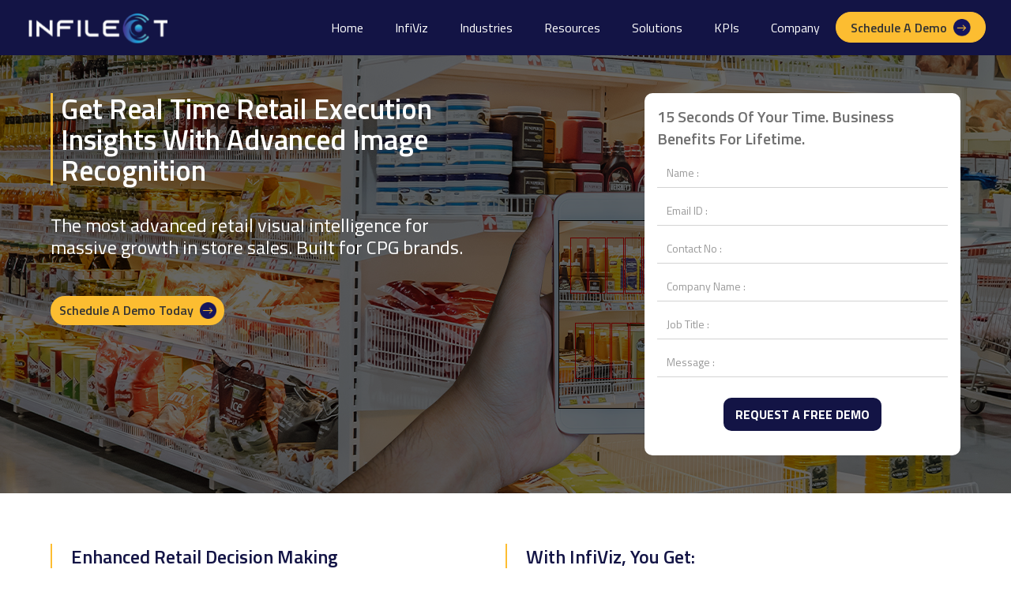

--- FILE ---
content_type: text/html
request_url: https://www.infilect.com/footer-linkpages/retail-execution-solution
body_size: 16162
content:
<!DOCTYPE html><!-- This site was created in Webflow. https://webflow.com --><!-- Last Published: Fri Jan 16 2026 07:48:00 GMT+0000 (Coordinated Universal Time) --><html data-wf-domain="www.infilect.com" data-wf-page="652fa0d7d84a39764060f5f7" data-wf-site="626a764857593a85ddfccd85"><head><meta charset="utf-8"/><title>Retail Execution Software Powered By Image Recognition AI - Infilect</title><meta content="Comprehensive AI solution for retail execution with the most advanced Image Recognition. Provides &gt;97% accurate on-shelf metrics." name="description"/><meta content="Retail Execution Software Powered By Image Recognition AI - Infilect" property="og:title"/><meta content="Comprehensive AI solution for retail execution with the most advanced Image Recognition. Provides &gt;97% accurate on-shelf metrics." property="og:description"/><meta content="https://cdn.prod.website-files.com/626a764857593a85ddfccd85/6305fc66b6953277b24c2da3_images1%202.png" property="og:image"/><meta content="Retail Execution Software Powered By Image Recognition AI - Infilect" property="twitter:title"/><meta content="Comprehensive AI solution for retail execution with the most advanced Image Recognition. Provides &gt;97% accurate on-shelf metrics." property="twitter:description"/><meta content="https://cdn.prod.website-files.com/626a764857593a85ddfccd85/6305fc66b6953277b24c2da3_images1%202.png" property="twitter:image"/><meta property="og:type" content="website"/><meta content="summary_large_image" name="twitter:card"/><meta content="width=device-width, initial-scale=1" name="viewport"/><meta content="Webflow" name="generator"/><link href="https://cdn.prod.website-files.com/626a764857593a85ddfccd85/css/infilect-redesign-new.webflow.shared.3bc72e979.css" rel="stylesheet" type="text/css" integrity="sha384-O8cul59leAQR8ghFYCOTNvFIu9G4+eImiROqfiHPPS+5E0ptldmz+Qm6+KLKUxp/" crossorigin="anonymous"/><link href="https://fonts.googleapis.com" rel="preconnect"/><link href="https://fonts.gstatic.com" rel="preconnect" crossorigin="anonymous"/><script src="https://ajax.googleapis.com/ajax/libs/webfont/1.6.26/webfont.js" type="text/javascript"></script><script type="text/javascript">WebFont.load({  google: {    families: ["Titillium Web:200,300,regular,600,700,900","Titillium Web:300italic,regular","Titillium Web:300italic,regular,italic"]  }});</script><script type="text/javascript">!function(o,c){var n=c.documentElement,t=" w-mod-";n.className+=t+"js",("ontouchstart"in o||o.DocumentTouch&&c instanceof DocumentTouch)&&(n.className+=t+"touch")}(window,document);</script><link href="https://cdn.prod.website-files.com/626a764857593a85ddfccd85/626a764857593a481ffcce87_infilect%20round%20.png" rel="shortcut icon" type="image/x-icon"/><link href="https://cdn.prod.website-files.com/626a764857593a85ddfccd85/6645ce29c5b22e3a06a7271e_Logo_IN.jpg" rel="apple-touch-icon"/><script async="" src="https://www.googletagmanager.com/gtag/js?id=UA-61069425-1"></script><script type="text/javascript">window.dataLayer = window.dataLayer || [];function gtag(){dataLayer.push(arguments);}gtag('js', new Date());gtag('config', 'UA-61069425-1', {'anonymize_ip': false});</script><link rel="preconnect" href="https://assets.website-files.com/">
<!-- Please keep this css code to improve the font quality-->
<style>
  * {
  -webkit-font-smoothing: antialiased;
  -moz-osx-font-smoothing: grayscale;
}
</style>

<!-- [Attributes by Finsweet] CMS Load -->
<script async src="https://cdn.jsdelivr.net/npm/@finsweet/attributes-cmsload@1/cmsload.js"></script><!-- Google tag (gtag.js) --> <script async src="https://www.googletagmanager.com/gtag/js?id=AW-934140229"></script> <script> window.dataLayer = window.dataLayer || []; function gtag(){dataLayer.push(arguments);} gtag('js', new Date()); gtag('config', 'AW-934140229'); </script>

<!-- Meta Pixel Code -->
<script>
!function(f,b,e,v,n,t,s)
{if(f.fbq)return;n=f.fbq=function(){n.callMethod?
n.callMethod.apply(n,arguments):n.queue.push(arguments)};
if(!f._fbq)f._fbq=n;n.push=n;n.loaded=!0;n.version='2.0';
n.queue=[];t=b.createElement(e);t.async=!0;
t.src=v;s=b.getElementsByTagName(e)[0];
s.parentNode.insertBefore(t,s)}(window, document,'script',
'https://connect.facebook.net/en_US/fbevents.js');
fbq('init', '3206770996302910');
fbq('track', 'PageView');
</script>
<noscript><img height="1" width="1" style="display:none"
src="https://www.facebook.com/tr?id=3206770996302910&ev=PageView&noscript=1"
/></noscript>
<!-- End Meta Pixel Code -->

<script type="text/javascript">
    (function(c,l,a,r,i,t,y){
        c[a]=c[a]||function(){(c[a].q=c[a].q||[]).push(arguments)};
        t=l.createElement(r);t.async=1;t.src="https://www.clarity.ms/tag/"+i;
        y=l.getElementsByTagName(r)[0];y.parentNode.insertBefore(t,y);
    })(window, document, "clarity", "script", "ecjbu63swr");
</script></head><body><div class="nav_component"><div class="flexbox-horizontal margin-vertical margin-xsmall padding-horizontal padding-small"><a href="/" class="link-block-8 w-inline-block"><img src="https://cdn.prod.website-files.com/626a764857593a85ddfccd85/626a764857593a1306fccdc0_Infilect_logo.svg" loading="lazy" alt="Infilect logo" class="infilect-logo"/></a><div class="nav-calltoaction flexbox-horizontal"><a href="/contact-form" class="button-bg-yellow text-size-tiny rounded-normal button-wdith-nav hidden w-button">SCHEDULE A DEMO</a><img src="https://cdn.prod.website-files.com/626a764857593a85ddfccd85/626a764857593a892cfccec5_Group.svg" loading="lazy" alt="" class="nav-icon hidden-desktop"/></div></div><div class="flexbox-vertical padding-custom1 bg-blue"><div class="hidden"><a href="https://www.infilect.com/" class="link-style-none _34">HOME</a><a href="/about-us" class="link-style-none _34">ABOUT US</a><div data-w-id="f1f7b8d8-503d-6075-f3f6-10e6b5b55285" class="dropdown-wrapper link-style-none"><a href="#" class="dropdown-trigger w-inline-block"><div>PRODUCTS</div></a><div class="dropdown-content"><a href="/products/infiviz" class="dropdown-link ind4 current w-inline-block"><div class="text-block-50">InfiViz</div><div class="line-blue stretch"></div></a><a href="/products/infieye" class="dropdown-link w-inline-block"><div class="text-block-51">InfiEye</div><div class="line-blue stretch"></div></a><a href="/products/infiart" class="dropdown-link w-inline-block"><div class="text-block-52">InfiArt</div></a></div></div><div data-w-id="c597860d-2664-4e4f-efa5-4d6c13515a4f" class="dropdown-wrapper link-style-none"><a href="#" class="dropdown-trigger w-inline-block"><div>INDUSTRIES</div></a><div class="dropdown-content _1"><a href="/industry/consumer-packaged-goods" class="dropdown-link w-inline-block"><div class="text-block-45">Consumer Packaged Goods</div><div class="line-blue stretch"></div></a><a href="/industry/packaged-food-beverages" class="dropdown-link w-inline-block"><div class="text-block-45 _1">Packaged Foods &amp; Beverage</div><div class="line-blue stretch"></div></a><a href="/industry/pharmaceutical-otc" class="dropdown-link w-inline-block"><div class="text-block-35">Pharmaceutical<br/> OTC</div><div class="line-blue stretch"></div></a><a href="/industry/petcare" class="dropdown-link w-inline-block"><div class="text-block-47">Petcare</div><div class="line-blue stretch"></div></a><a href="/industry/consumer-electronics" class="dropdown-link w-inline-block"><div class="text-block-48">Consumer Electronics</div><div class="line-blue stretch"></div></a><a href="/industry/large-format-retailer" class="dropdown-link w-inline-block"><div class="text-block-49">Large Format Retailer</div></a></div></div><div data-w-id="13ae7905-53bc-8e7e-1d5e-297ae4f1b4e9" class="dropdown-wrapper link-style-none"><a data-w-id="13ae7905-53bc-8e7e-1d5e-297ae4f1b4ea" href="#" class="dropdown-trigger w-inline-block"><div class="text-block-44">RESOURCES</div></a><div class="dropdown-content _2"><a href="/resources/videos" class="dropdown-link w-inline-block"><div class="text-block-53">Videos</div></a><div class="line-blue stretch"></div><a href="/resources/latest-news" class="dropdown-link w-inline-block"><div class="text-block-54">Latest News</div><div class="line-blue stretch"></div></a><a href="/resources/blogs" class="dropdown-link w-inline-block"><div class="text-block-55">Blogs</div><div class="line-blue stretch"></div></a><a href="/resources/case-studies" class="dropdown-link w-inline-block"><div class="text-block-56">Case Studies</div><div class="line-blue stretch"></div></a><a href="/resources/whitepapers" class="dropdown-link w-inline-block"><div class="text-block-37">Whitepapers</div><div class="line-blue stretch"></div></a></div></div><a href="/career" class="link-style-none _34">CAREER</a></div><img src="https://cdn.prod.website-files.com/626a764857593a85ddfccd85/626a764857593a5e17fcceae_Group%201001.svg" loading="lazy" width="21" data-w-id="4437abbb-ffe9-6626-3ad2-4de9f05e4f36" alt="" class="hidden-desktop"/><div data-w-id="0b58e9b6-80d0-2b2c-ea41-4c5df7ef508c" class="menu-mobile hidden-desktop"><img src="https://cdn.prod.website-files.com/626a764857593a85ddfccd85/626a764857593a5c25fccead_cross.svg" loading="lazy" width="18" alt="" class="icon-cross"/><div class="div-block-86"><div class="flexbox-vertical left-align"><div class="inline-text-container"><div class="bullet-container"><img src="https://cdn.prod.website-files.com/62049bb275f781c8b1df41ab/6204db9601a075a90edc3cf3_bullet%20icon.png" loading="lazy" alt="" class="bullet-conatiner small"/></div><a href="https://www.infilect.com/" class="link-navigation-mobile">HOME</a></div><div class="inline-text-container"><div class="bullet-container"><img src="https://cdn.prod.website-files.com/62049bb275f781c8b1df41ab/6204db9601a075a90edc3cf3_bullet%20icon.png" loading="lazy" alt="" class="bullet-conatiner small"/></div><a href="/about-us" class="link-navigation-mobile">ABOUT US </a></div><div class="inline-text-container"><div class="bullet-container"><img src="https://cdn.prod.website-files.com/62049bb275f781c8b1df41ab/6204db9601a075a90edc3cf3_bullet%20icon.png" loading="lazy" alt="" class="bullet-conatiner small"/></div><a href="#" class="link-navigation-mobile">PRODUCTS</a></div><div class="padding-left padding-small _1"><div class="inline-text-container"><div class="bullet-container"><div class="icon-circle"></div></div><a href="/products/infiviz" class="link-navigation-mobile link-14 link-15">InfiViz</a></div><div class="inline-text-container"><div class="bullet-container"><div class="icon-circle"></div></div><a href="/products/infieye" class="link-navigation-mobile">InfiEye</a></div><div class="inline-text-container"><div class="bullet-container"><div class="icon-circle"></div></div><a href="/products/infiart" class="link-navigation-mobile">InfiArt</a></div></div></div><div class="inline-text-container"><div class="bullet-container"></div><div class="flexbox-vertical left-align"><div class="inline-text-container _5"><div class="bullet-container"><img src="https://cdn.prod.website-files.com/62049bb275f781c8b1df41ab/6204db9601a075a90edc3cf3_bullet%20icon.png" loading="lazy" alt="" class="bullet-conatiner small"/></div><a href="#" class="link-navigation-mobile">INDUSTRIES</a></div><div class="padding-left padding-small _3"><div class="inline-text-container"><div class="bullet-container"><div class="icon-circle"></div></div><a href="/industry/consumer-packaged-goods" class="link-navigation-mobile">Consumer Packaged Goods</a></div><div class="inline-text-container"><div class="bullet-container"><div class="icon-circle"></div></div><a href="/industry/packaged-food-beverages" class="link-navigation-mobile">Packaged Food and Beverages</a></div><div class="inline-text-container"><div class="bullet-container"><div class="icon-circle"></div></div><a href="/industry/pharmaceutical-otc" class="link-navigation-mobile">Pharmaceutical OTC</a></div></div></div><div class="padding-left padding-small _4"><div class="inline-text-container"><div class="bullet-container"><div class="icon-circle"></div></div><a href="/industry/petcare" class="link-navigation-mobile">Petcare</a></div><div class="inline-text-container"><div class="bullet-container"><div class="icon-circle"></div></div><a href="/industry/consumer-electronics" class="link-navigation-mobile">Consumer Electronics</a></div><div class="inline-text-container"><div class="bullet-container"><div class="icon-circle"></div></div><a href="/industry/large-format-retailer" class="link-navigation-mobile"> Large Format Retailer </a></div></div></div><div class="inline-text-container story"><div class="bullet-container"><img src="https://cdn.prod.website-files.com/62049bb275f781c8b1df41ab/6204db9601a075a90edc3cf3_bullet%20icon.png" loading="lazy" alt="" class="bullet-conatiner small"/></div><a href="#" class="link-navigation-mobile">our story</a></div><div class="inline-text-container"><div class="bullet-container"><img src="https://cdn.prod.website-files.com/62049bb275f781c8b1df41ab/6204db9601a075a90edc3cf3_bullet%20icon.png" loading="lazy" alt="" class="bullet-conatiner small"/></div><a href="/resources/whitepapers" class="link-navigation-mobile">rESOURCES</a></div><div class="inline-text-container"><div class="bullet-container"><img src="https://cdn.prod.website-files.com/62049bb275f781c8b1df41ab/6204db9601a075a90edc3cf3_bullet%20icon.png" loading="lazy" alt="" class="bullet-conatiner small"/></div><a href="/career" class="link-navigation-mobile">CAREER</a></div><div class="inline-text-container"><div class="bullet-container _1"><img src="https://cdn.prod.website-files.com/62049bb275f781c8b1df41ab/6204db9601a075a90edc3cf3_bullet%20icon.png" loading="lazy" alt="" class="bullet-conatiner small"/></div><a href="#" class="link-navigation-mobile _1">careers</a></div></div></div></div><div data-animation="default" data-collapse="medium" data-duration="400" data-easing="ease" data-easing2="ease" role="banner" class="new-navbar w-nav"><div class="div-block-112"><a href="/" class="brand w-nav-brand"><img src="https://cdn.prod.website-files.com/626a764857593a85ddfccd85/63beb5df5a430579ddd3cf04_Rectangle.svg" loading="lazy" alt="" class="image-98"/></a><nav role="navigation" class="nav-menu-2 w-nav-menu"><a href="/" class="nav-link-2 w-nav-link">Home</a><a href="/products/infiviz" class="nav-link-3 w-nav-link">InfiViz</a><div data-w-id="4641d57b-1757-f3d1-a399-8b02b6a97678" class="div-block-105 solution-dropcheck"><div data-hover="true" data-delay="0" class="dropdown-2 w-dropdown"><div class="dropdown-toggle-2 solutionmaindrop hide-productsec w-dropdown-toggle"><div class="text-block-69">Products</div><div class="icon-6 w-icon-dropdown-toggle"></div></div><nav class="dropdown-list-2 w-dropdown-list"><a href="/products/infiviz" class="dropdown-link-4 w-dropdown-link">InfiViz</a><a href="/products/infieye" class="dropdown-link-4 w-dropdown-link">InfiEye</a><a href="/products/infiart" class="infiart w-dropdown-link">InfiArt</a></nav></div><a href="#" class="products w-nav-link">Products</a></div><div class="div-block-107 solution-nav"><a href="#" class="resources solutionmain w-nav-link">Resources</a><div data-hover="true" data-delay="0" class="solution-dropdown w-dropdown"><div class="dropdown-toggle-2 solutionmaindrop w-dropdown-toggle"><div class="text-block-69">Industries</div><div class="icon-6 w-icon-dropdown-toggle"></div></div><nav class="dropdown-list-2 solutionsecondmain add-bagnd-blue indus-wrapermains indus-hightmain w-dropdown-list"><div class="drop-point-wrap add-bluesol indus-mainitem-wraper"><a href="/industry/consumer-packaged-goods" class="mager-linkblock w-inline-block"><div class="indux-mainwraper"><div class="indus-itemleft"><div class="blue-div-wraper itemsol-imgbox"><div class="powerd-dataicon indu-dataly-indus"><img src="https://cdn.prod.website-files.com/626a764857593a85ddfccd85/64be1406b6b02693f0625104_organic-product%201.png" loading="lazy" alt="" class="data-iconsp main-iconindu"/></div></div></div><div class="indus-itemleft"><h6 class="indus-itemdatas">Consumer Packaged Goods</h6></div></div></a><a href="/industry/packaged-food-beverages" class="mager-linkblock w-inline-block"><div class="indux-mainwraper"><div class="indus-itemleft"><div class="blue-div-wraper itemsol-imgbox"><div class="powerd-dataicon indu-dataly-indus"><img src="https://cdn.prod.website-files.com/626a764857593a85ddfccd85/64be14b9a9b6312524bb21a9_package%201.png" loading="lazy" alt="" class="data-iconsp main-iconindu"/></div></div></div><div class="indus-itemleft"><h6 class="indus-itemdatas">Packaged Foods &amp; Beverage</h6></div></div></a><a href="/industry/pharmaceutical-otc" class="mager-linkblock last-margin-box w-inline-block"><div class="indux-mainwraper"><div class="indus-itemleft"><div class="blue-div-wraper itemsol-imgbox"><div class="powerd-dataicon indu-dataly-indus"><img src="https://cdn.prod.website-files.com/626a764857593a85ddfccd85/64be151479e0f267cc751326_healthy%201.png" loading="lazy" alt="" class="data-iconsp main-iconindu"/></div></div></div><div class="indus-itemleft"><h6 class="indus-itemdatas">Pharmaceutical OTC</h6></div></div></a></div><div class="drop-point-wrap add-bluesol indus-mainitem-wraper remove-marginhe induss-mager"><a href="/industry/petcare" class="mager-linkblock w-inline-block"><div class="indux-mainwraper"><div class="indus-itemleft"><div class="blue-div-wraper itemsol-imgbox"><div class="powerd-dataicon indu-dataly-indus"><img src="https://cdn.prod.website-files.com/626a764857593a85ddfccd85/64be1456045bead03dd573e1_pawprint%201.png" loading="lazy" alt="" class="data-iconsp main-iconindu"/></div></div></div><div class="indus-itemleft"><h6 class="indus-itemdatas">Petcare</h6></div></div></a><a href="/industry/consumer-electronics" class="mager-linkblock w-inline-block"><div class="indux-mainwraper"><div class="indus-itemleft"><div class="blue-div-wraper itemsol-imgbox"><div class="powerd-dataicon indu-dataly-indus"><img src="https://cdn.prod.website-files.com/626a764857593a85ddfccd85/64be14e18e8c9c285f113be1_flash%201.png" loading="lazy" alt="" class="data-iconsp main-iconindu"/></div></div></div><div class="indus-itemleft"><h6 class="indus-itemdatas">Consumer Electronics</h6></div></div></a><a href="/industry/large-format-retailer" class="mager-linkblock last-margin-box w-inline-block"><div class="indux-mainwraper"><div class="indus-itemleft"><div class="blue-div-wraper itemsol-imgbox"><div class="powerd-dataicon indu-dataly-indus"><img src="https://cdn.prod.website-files.com/626a764857593a85ddfccd85/64be15716758bd4f46256c87_grocery-store%201.png" loading="lazy" alt="" class="data-iconsp main-iconindu"/></div></div></div><div class="indus-itemleft"><h6 class="indus-itemdatas">Large Format Retailer</h6></div></div></a></div></nav></div></div><div data-w-id="74598fd4-854c-2314-4978-0145c8a21d02" class="industries_nav"><a href="#" class="resources w-nav-link">Resources</a><div data-hover="true" data-delay="0" class="w-dropdown"><div class="dropdown-toggle-2 solutionmaindrop hide-mxn w-dropdown-toggle"><div class="text-block-69">Resources</div><div class="icon-6 w-icon-dropdown-toggle"></div></div><nav class="indstries-fropdown w-dropdown-list"><a href="/resources/the-knowledge-hub" class="pakaged_goods w-dropdown-link">The Knowledge Hub</a><a href="/resources/videos" class="consumer-electronics w-dropdown-link">Videos</a><a href="/resources/latest-news" class="pharmaceuticalotc w-dropdown-link">Latest News<strong><br/></strong></a><a href="/resources/blogs" class="petcare w-dropdown-link">Blogs</a><a href="/resources/case-studies" class="consumer-electronics w-dropdown-link">Case Studies</a><a href="/resources/whitepapers" class="consumer-electronics w-dropdown-link">White Paper</a><a href="/resources/cpg-events" class="consumer-electronics w-dropdown-link">Events</a><a href="/resources/glossary-for-the-cpg-industry" class="large-format-retailer w-dropdown-link">Glossary</a></nav></div></div><div class="div-block-107 solution-nav"><a href="#" class="resources solutionmain w-nav-link">Resources</a><div data-hover="true" data-delay="0" class="solution-dropdown w-dropdown"><div class="dropdown-toggle-2 solutionmaindrop w-dropdown-toggle"><div class="text-block-69">Resources</div><div class="icon-6 w-icon-dropdown-toggle"></div></div><nav class="dropdown-list-2 solutionsecondmain add-bagnd-blue indus-wrapermains indus-hightmain w-dropdown-list"><div class="drop-point-wrap add-bluesol indus-mainitem-wraper"><a href="/resources/the-knowledge-hub" class="mager-linkblock w-inline-block"><div class="indux-mainwraper"><div class="indus-itemleft"><div class="blue-div-wraper itemsol-imgbox"><div class="powerd-dataicon indu-dataly-indus"><img src="https://cdn.prod.website-files.com/626a764857593a85ddfccd85/64be4992fd35dc269da95b87_connection%202.png" loading="lazy" alt="" class="data-iconsp main-iconindu"/></div></div></div><div class="indus-itemleft"><h6 class="indus-itemdatas">The Knowledge Hub</h6></div></div></a><a href="/resources/videos" class="mager-linkblock w-inline-block"><div class="indux-mainwraper"><div class="indus-itemleft"><div class="blue-div-wraper itemsol-imgbox"><div class="powerd-dataicon indu-dataly-indus"><img src="https://cdn.prod.website-files.com/626a764857593a85ddfccd85/64be49cef2d7d9c161b8f0e3_play-button%201.png" loading="lazy" alt="" class="data-iconsp main-iconindu"/></div></div></div><div class="indus-itemleft"><h6 class="indus-itemdatas">Videos</h6></div></div></a><a href="/resources/latest-news" class="mager-linkblock w-inline-block"><div class="indux-mainwraper"><div class="indus-itemleft"><div class="blue-div-wraper itemsol-imgbox"><div class="powerd-dataicon indu-dataly-indus"><img src="https://cdn.prod.website-files.com/626a764857593a85ddfccd85/64be49f567b9d7ea8a2e2ceb_newspaper%201.png" loading="lazy" alt="" class="data-iconsp main-iconindu"/></div></div></div><div class="indus-itemleft"><h6 class="indus-itemdatas">Latest News</h6></div></div></a><a href="/resources/blogs" class="mager-linkblock last-margin-box w-inline-block"><div class="indux-mainwraper"><div class="indus-itemleft"><div class="blue-div-wraper itemsol-imgbox"><div class="powerd-dataicon indu-dataly-indus"><img src="https://cdn.prod.website-files.com/626a764857593a85ddfccd85/64be4a36a74c5f77045f5099_blogging%201.png" loading="lazy" alt="" class="data-iconsp main-iconindu"/></div></div></div><div class="indus-itemleft"><h6 class="indus-itemdatas">Blogs &amp; Insights</h6></div></div></a></div><div class="drop-point-wrap add-bluesol indus-mainitem-wraper remove-marginhe remove-gridchn"><a href="/resources/case-studies" class="mager-linkblock w-inline-block"><div class="indux-mainwraper"><div class="indus-itemleft"><div class="blue-div-wraper itemsol-imgbox"><div class="powerd-dataicon indu-dataly-indus"><img src="https://cdn.prod.website-files.com/626a764857593a85ddfccd85/64c22c5a0b43fb0bc64538b9_analysis%201%20(1).png" loading="lazy" alt="" class="data-iconsp main-iconindu"/></div></div></div><div class="indus-itemleft"><h6 class="indus-itemdatas">Case Studies</h6></div></div></a><a href="/resources/whitepapers" class="mager-linkblock w-inline-block"><div class="indux-mainwraper"><div class="indus-itemleft"><div class="blue-div-wraper itemsol-imgbox"><div class="powerd-dataicon indu-dataly-indus"><img src="https://cdn.prod.website-files.com/626a764857593a85ddfccd85/64be4abd8e8c9c285f459bf3_file%201.png" loading="lazy" alt="" class="data-iconsp main-iconindu"/></div></div></div><div class="indus-itemleft"><h6 class="indus-itemdatas">White Paper &amp; Ebook</h6></div></div></a><a href="/resources/cpg-events" class="mager-linkblock w-inline-block"><div class="indux-mainwraper"><div class="indus-itemleft"><div class="blue-div-wraper itemsol-imgbox"><div class="powerd-dataicon indu-dataly-indus"><img src="https://cdn.prod.website-files.com/626a764857593a85ddfccd85/64be4af9ab0e625a275a5e66_event%20(1)%201.png" loading="lazy" alt="" class="data-iconsp main-iconindu"/></div></div></div><div class="indus-itemleft"><h6 class="indus-itemdatas">Events</h6></div></div></a><a href="/resources/glossary-for-the-cpg-industry" class="mager-linkblock last-margin-box w-inline-block"><div class="indux-mainwraper"><div class="indus-itemleft"><div class="blue-div-wraper itemsol-imgbox"><div class="powerd-dataicon indu-dataly-indus"><img src="https://cdn.prod.website-files.com/626a764857593a85ddfccd85/64be4b36ab0e625a275a96ea_dictionary%201.png" loading="lazy" alt="" class="data-iconsp main-iconindu"/></div></div></div><div class="indus-itemleft"><h6 class="indus-itemdatas">Glossary</h6></div></div></a></div></nav></div></div><div class="div-block-107 solution-nav hide-solu"><a href="#" class="resources solutionmain w-nav-link">Resources</a><div data-hover="true" data-delay="0" class="solution-dropdown w-dropdown"><div class="dropdown-toggle-2 solutionmaindrop w-dropdown-toggle"><div class="text-block-69">Solutions</div><div class="icon-6 w-icon-dropdown-toggle"></div></div><nav class="dropdown-list-2 solutionsecondmain w-dropdown-list"><div class="drop-point-wrap"><div class="drop-sec-one"><h5 class="solution-mega-points">Solutions for CPG</h5><div class="solution-arrowwrap"><a href="/solutions/syndicated-audits-for-cpg-by-infilect" class="linkblock-solutionpoint w-inline-block"><h6 class="sub-solution-points">Syndicated Audits</h6><h6 class="new-starsyndicate">New</h6><img src="https://cdn.prod.website-files.com/626a764857593a85ddfccd85/63fb0c0c1098aaad719ff68f_Group%201903.png" loading="lazy" alt="" class="image-arrow-sol"/></a></div><div class="solution-arrowwrap"><a href="/solutions/brand-and-category-management-for-cpg" class="linkblock-solutionpoint w-inline-block"><h6 class="sub-solution-points">Category Management</h6><img src="https://cdn.prod.website-files.com/626a764857593a85ddfccd85/63fb0c0c1098aaad719ff68f_Group%201903.png" loading="lazy" alt="" class="image-arrow-sol"/></a></div><div class="solution-arrowwrap"><a href="/solutions/planogram-management-forcpg" class="linkblock-solutionpoint w-inline-block"><h6 class="sub-solution-points">Planogram Compliance</h6><img src="https://cdn.prod.website-files.com/626a764857593a85ddfccd85/63fb0c0c1098aaad719ff68f_Group%201903.png" loading="lazy" alt="" class="image-arrow-sol"/></a></div><div class="solution-arrowwrap"><a href="/solutions/sales-management-for-cpg-brands-distributors" class="linkblock-solutionpoint w-inline-block"><h6 class="sub-solution-points">Sales Management</h6><img src="https://cdn.prod.website-files.com/626a764857593a85ddfccd85/63fb0c0c1098aaad719ff68f_Group%201903.png" loading="lazy" alt="" class="image-arrow-sol"/></a></div><div class="solution-arrowwrap"><a href="/library/image-recognition-for-perfect-store-strategy" class="linkblock-solutionpoint w-inline-block"><h6 class="sub-solution-points">The Perfect Store</h6><img src="https://cdn.prod.website-files.com/626a764857593a85ddfccd85/63fb0c0c1098aaad719ff68f_Group%201903.png" loading="lazy" alt="" class="image-arrow-sol"/></a></div><div class="solution-arrowwrap"><a href="/solutions/space-management-for-cpg-brands-distributors" class="linkblock-solutionpoint w-inline-block"><h6 class="sub-solution-points">Space Management</h6><img src="https://cdn.prod.website-files.com/626a764857593a85ddfccd85/63fb0c0c1098aaad719ff68f_Group%201903.png" loading="lazy" alt="" class="image-arrow-sol"/></a></div><div class="solution-arrowwrap"><a href="/solutions/merchandising-management-for-cpg-retail" class="linkblock-solutionpoint w-inline-block"><h6 class="sub-solution-points">Merchandising Management</h6><img src="https://cdn.prod.website-files.com/626a764857593a85ddfccd85/63fb0c0c1098aaad719ff68f_Group%201903.png" loading="lazy" data-w-id="4641d57b-1757-f3d1-a399-8b02b6a976e1" alt="" class="image-arrow-sol"/></a></div><div class="solution-arrowwrap"><a href="/solutions/revenue-management-for-cpg-brands" class="linkblock-solutionpoint w-inline-block"><h6 class="sub-solution-points">Revenue Management</h6><img src="https://cdn.prod.website-files.com/626a764857593a85ddfccd85/63fb0c0c1098aaad719ff68f_Group%201903.png" loading="lazy" alt="" class="image-arrow-sol"/></a></div></div><div class="drop-sec-one"><h5 class="solution-mega-points">Solutions for Distributors</h5><div class="solution-arrowwrap"><a href="/solutions/space-management-for-cpg-brands-distributors" class="linkblock-solutionpoint w-inline-block"><h6 class="sub-solution-points">Space Management</h6><img src="https://cdn.prod.website-files.com/626a764857593a85ddfccd85/63fb0c0c1098aaad719ff68f_Group%201903.png" loading="lazy" alt="" class="image-arrow-sol"/></a></div><div class="solution-arrowwrap"><a href="/solutions/brand-and-category-management-for-cpg" class="linkblock-solutionpoint w-inline-block"><h6 class="sub-solution-points">Category Management</h6><img src="https://cdn.prod.website-files.com/626a764857593a85ddfccd85/63fb0c0c1098aaad719ff68f_Group%201903.png" loading="lazy" alt="" class="image-arrow-sol"/></a></div><div class="solution-arrowwrap"><a href="/solutions/planogram-management-forcpg" class="linkblock-solutionpoint w-inline-block"><h6 class="sub-solution-points">Planogram Management</h6><img src="https://cdn.prod.website-files.com/626a764857593a85ddfccd85/63fb0c0c1098aaad719ff68f_Group%201903.png" loading="lazy" alt="" class="image-arrow-sol"/></a></div><div class="solution-arrowwrap"><a href="/library/digital-retail-store-audits-with-image-recognition" class="linkblock-solutionpoint w-inline-block"><h6 class="sub-solution-points">Field Force Optimization</h6><img src="https://cdn.prod.website-files.com/626a764857593a85ddfccd85/63fb0c0c1098aaad719ff68f_Group%201903.png" loading="lazy" alt="" class="image-arrow-sol"/></a></div></div><div class="drop-sec-one"><h5 class="solution-mega-points">Solutions for Retailers</h5><div class="solution-arrowwrap"><a href="/solutions/planogram-management-forcpg" class="linkblock-solutionpoint w-inline-block"><h6 class="sub-solution-points">Planogram Management</h6><img src="https://cdn.prod.website-files.com/626a764857593a85ddfccd85/63fb0c0c1098aaad719ff68f_Group%201903.png" loading="lazy" alt="" class="image-arrow-sol"/></a></div><div class="solution-arrowwrap"><a href="/solutions/merchandising-management-for-cpg-retail" class="linkblock-solutionpoint w-inline-block"><h6 class="sub-solution-points">Merchandising Management</h6><img src="https://cdn.prod.website-files.com/626a764857593a85ddfccd85/63fb0c0c1098aaad719ff68f_Group%201903.png" loading="lazy" alt="" class="image-arrow-sol"/></a></div></div></div></nav></div></div><div class="div-block-107 solution-nav"><a href="#" class="resources solutionmain w-nav-link">Resources</a><div data-hover="true" data-delay="0" class="solution-dropdown w-dropdown"><div class="dropdown-toggle-2 solutionmaindrop w-dropdown-toggle"><div class="text-block-69">Solutions</div><div class="icon-6 w-icon-dropdown-toggle"></div></div><nav class="dropdown-list-2 solutionsecondmain add-bagnd-blue w-dropdown-list"><div class="drop-point-wrap add-bluesol give-marginmainb"><div class="drop-sec-one add-styletomore"><div class="sol-meaga-iconpara-wraper"><div class="blue-div-wraper itemsol-imgbox"><div class="powerd-dataicon indu-dataly-indus"><img src="https://cdn.prod.website-files.com/626a764857593a85ddfccd85/64bfa5b5409f7c767029b889_goods%201.png" loading="lazy" alt="" class="data-iconsp main-iconindu"/></div></div><h5 class="solution-mega-points add-morestyle">Solutions for CPG</h5></div><div class="solution-magerwraper"><div data-w-id="0c8462b7-4243-d7a5-8093-6db138f4bb9b" class="solution-arrowwrap"><a href="/solutions/store-photos-to-psa-files" class="linkblock-solutionpoint w-inline-block"><h6 class="sub-solution-points add-white">Store Photos To PSA Files</h6><h6 class="new-starsyndicate hide-newss">New</h6><div class="image-m-secwrap"><img src="https://cdn.prod.website-files.com/626a764857593a85ddfccd85/64bf9ce1b95ced8236a09c89_Arrow%206%20(1).png" loading="lazy" alt="" class="image-arrow-sol"/></div></a></div><div data-w-id="04804da1-1330-6b05-3fcc-04900c7ca902" class="solution-arrowwrap"><a href="/solutions/syndicated-audits-for-cpg-by-infilect" class="linkblock-solutionpoint w-inline-block"><h6 class="sub-solution-points add-white syndi-magermargin">Syndicated Audits</h6><div class="image-m-secwrap"><img src="https://cdn.prod.website-files.com/626a764857593a85ddfccd85/64bf9ce1b95ced8236a09c89_Arrow%206%20(1).png" loading="lazy" alt="" class="image-arrow-sol"/></div></a></div><div data-w-id="8c145c30-88d0-1d38-d39e-47abec0b0746" class="solution-arrowwrap"><a href="/solutions/brand-and-category-management-for-cpg" class="linkblock-solutionpoint w-inline-block"><h6 class="sub-solution-points add-white">Category Management</h6><div class="image-m-secwrap"><img src="https://cdn.prod.website-files.com/626a764857593a85ddfccd85/64bf9ce1b95ced8236a09c89_Arrow%206%20(1).png" loading="lazy" alt="" class="image-arrow-sol"/></div></a></div><div data-w-id="8c145c30-88d0-1d38-d39e-47abec0b074c" class="solution-arrowwrap"><a href="/solutions/planogram-management-forcpg" class="linkblock-solutionpoint w-inline-block"><h6 class="sub-solution-points add-white">Planogram Compliance</h6><div class="image-m-secwrap"><img src="https://cdn.prod.website-files.com/626a764857593a85ddfccd85/64bf9ce1b95ced8236a09c89_Arrow%206%20(1).png" loading="lazy" alt="" class="image-arrow-sol"/></div></a></div><div data-w-id="8c145c30-88d0-1d38-d39e-47abec0b0752" class="solution-arrowwrap"><a href="/solutions/sales-management-for-cpg-brands-distributors" class="linkblock-solutionpoint w-inline-block"><h6 class="sub-solution-points add-white">Sales Management</h6><div class="image-m-secwrap"><img src="https://cdn.prod.website-files.com/626a764857593a85ddfccd85/64bf9ce1b95ced8236a09c89_Arrow%206%20(1).png" loading="lazy" alt="" class="image-arrow-sol"/></div></a></div><div data-w-id="8c145c30-88d0-1d38-d39e-47abec0b0758" class="solution-arrowwrap"><a href="/library/image-recognition-for-perfect-store-strategy" class="linkblock-solutionpoint w-inline-block"><h6 class="sub-solution-points add-white">The Perfect Store</h6><div class="image-m-secwrap"><img src="https://cdn.prod.website-files.com/626a764857593a85ddfccd85/64bf9ce1b95ced8236a09c89_Arrow%206%20(1).png" loading="lazy" alt="" class="image-arrow-sol"/></div></a></div><div data-w-id="8c145c30-88d0-1d38-d39e-47abec0b075e" class="solution-arrowwrap"><a href="/solutions/space-management-for-cpg-brands-distributors" class="linkblock-solutionpoint w-inline-block"><h6 class="sub-solution-points add-white">Space Management</h6><div class="image-m-secwrap"><img src="https://cdn.prod.website-files.com/626a764857593a85ddfccd85/64bf9ce1b95ced8236a09c89_Arrow%206%20(1).png" loading="lazy" alt="" class="image-arrow-sol"/></div></a></div><div data-w-id="8c145c30-88d0-1d38-d39e-47abec0b0764" class="solution-arrowwrap"><a href="/solutions/merchandising-management-for-cpg-retail" class="linkblock-solutionpoint w-inline-block"><h6 class="sub-solution-points add-white">Merchandising Management</h6><div class="image-m-secwrap"><img src="https://cdn.prod.website-files.com/626a764857593a85ddfccd85/64bf9ce1b95ced8236a09c89_Arrow%206%20(1).png" loading="lazy" alt="" class="image-arrow-sol"/></div></a></div><div data-w-id="8c145c30-88d0-1d38-d39e-47abec0b076a" class="solution-arrowwrap"><a href="/solutions/revenue-management-for-cpg-brands" class="linkblock-solutionpoint w-inline-block"><h6 class="sub-solution-points add-white">Revenue Management</h6><div class="image-m-secwrap"><img src="https://cdn.prod.website-files.com/626a764857593a85ddfccd85/64bf9ce1b95ced8236a09c89_Arrow%206%20(1).png" loading="lazy" alt="" class="image-arrow-sol"/></div></a></div></div></div><div class="drop-sec-one add-styletomore"><div class="sol-meaga-iconpara-wraper"><div class="blue-div-wraper itemsol-imgbox"><div class="powerd-dataicon indu-dataly-indus"><img src="https://cdn.prod.website-files.com/626a764857593a85ddfccd85/64c0acff0fcbd204b7c472f3_distribution%201.png" loading="lazy" alt="" class="data-iconsp main-iconindu"/></div></div><h5 class="solution-mega-points add-morestyle">Solutions for Distributors</h5></div><div class="solution-magerwraper"><div data-w-id="8c145c30-88d0-1d38-d39e-47abec0b0778" class="solution-arrowwrap"><a href="/solutions/space-management-for-cpg-brands-distributors" class="linkblock-solutionpoint w-inline-block"><h6 class="sub-solution-points add-white">Space Management</h6><div class="image-m-secwrap"><img src="https://cdn.prod.website-files.com/626a764857593a85ddfccd85/64bf9ce1b95ced8236a09c89_Arrow%206%20(1).png" loading="lazy" alt="" class="image-arrow-sol"/></div></a></div><div data-w-id="8c145c30-88d0-1d38-d39e-47abec0b077e" class="solution-arrowwrap"><a href="/solutions/brand-and-category-management-for-cpg" class="linkblock-solutionpoint w-inline-block"><h6 class="sub-solution-points add-white">Category Management</h6><div class="image-m-secwrap"><img src="https://cdn.prod.website-files.com/626a764857593a85ddfccd85/64bf9ce1b95ced8236a09c89_Arrow%206%20(1).png" loading="lazy" alt="" class="image-arrow-sol"/></div></a></div><div data-w-id="8c145c30-88d0-1d38-d39e-47abec0b0784" class="solution-arrowwrap"><a href="/solutions/planogram-management-forcpg" class="linkblock-solutionpoint w-inline-block"><h6 class="sub-solution-points add-white">Planogram Management</h6><div class="image-m-secwrap"><img src="https://cdn.prod.website-files.com/626a764857593a85ddfccd85/64bf9ce1b95ced8236a09c89_Arrow%206%20(1).png" loading="lazy" alt="" class="image-arrow-sol"/></div></a></div><div data-w-id="8c145c30-88d0-1d38-d39e-47abec0b078a" class="solution-arrowwrap"><a href="/library/digital-retail-store-audits-with-image-recognition" class="linkblock-solutionpoint w-inline-block"><h6 class="sub-solution-points add-white">Field Force Optimization</h6><div class="image-m-secwrap"><img src="https://cdn.prod.website-files.com/626a764857593a85ddfccd85/64bf9ce1b95ced8236a09c89_Arrow%206%20(1).png" loading="lazy" alt="" class="image-arrow-sol"/></div></a></div><div data-w-id="0c01f20d-f52d-0680-13fb-d3c96253954c" class="solution-arrowwrap"><a href="/solutions/salesforce-automation-for-cpg-brands" class="linkblock-solutionpoint w-inline-block"><h6 class="sub-solution-points add-white">Salesforce Automation</h6><div class="image-m-secwrap"><img src="https://cdn.prod.website-files.com/626a764857593a85ddfccd85/64bf9ce1b95ced8236a09c89_Arrow%206%20(1).png" loading="lazy" alt="" class="image-arrow-sol"/></div></a></div></div></div><div class="drop-sec-one add-styletomore remove-lastpading hy-sp"><div class="sol-meaga-iconpara-wraper"><div class="blue-div-wraper itemsol-imgbox"><div class="powerd-dataicon indu-dataly-indus"><img src="https://cdn.prod.website-files.com/626a764857593a85ddfccd85/64c0ad96fac265b1960ffb63_marketplace%201.png" loading="lazy" alt="" class="data-iconsp main-iconindu"/></div></div><h5 class="solution-mega-points add-morestyle">Solutions for Retailers</h5></div><div class="solution-magerwraper"><div data-w-id="8c145c30-88d0-1d38-d39e-47abec0b0798" class="solution-arrowwrap"><a href="/solutions/planogram-management-forcpg" class="linkblock-solutionpoint w-inline-block"><h6 class="sub-solution-points add-white">Planogram Management</h6><div class="image-m-secwrap"><img src="https://cdn.prod.website-files.com/626a764857593a85ddfccd85/64bf9ce1b95ced8236a09c89_Arrow%206%20(1).png" loading="lazy" alt="" class="image-arrow-sol"/></div></a></div><div data-w-id="8c145c30-88d0-1d38-d39e-47abec0b079e" class="solution-arrowwrap"><a href="/solutions/merchandising-management-for-cpg-retail" class="linkblock-solutionpoint w-inline-block"><h6 class="sub-solution-points add-white">Merchandising Management</h6><div class="image-m-secwrap"><img src="https://cdn.prod.website-files.com/626a764857593a85ddfccd85/64bf9ce1b95ced8236a09c89_Arrow%206%20(1).png" loading="lazy" alt="" class="image-arrow-sol"/></div></a></div><div data-w-id="64952d30-857f-d76c-1578-aedb84120b1a" class="solution-arrowwrap"><a href="/solutions/salesforce-automation-for-cpg-brands" class="linkblock-solutionpoint w-inline-block"><h6 class="sub-solution-points add-white">Salesforce Automation</h6><div class="image-m-secwrap"><img src="https://cdn.prod.website-files.com/626a764857593a85ddfccd85/64bf9ce1b95ced8236a09c89_Arrow%206%20(1).png" loading="lazy" alt="" class="image-arrow-sol"/></div></a></div></div></div><div class="drop-sec-one add-styletomore remove-lastpading"><div class="sol-meaga-iconpara-wraper"><div class="blue-div-wraper itemsol-imgbox"><div class="powerd-dataicon indu-dataly-indus"><img src="https://cdn.prod.website-files.com/626a764857593a85ddfccd85/692d28c7989de764035c2578_Icon_4.png" loading="lazy" alt="" class="data-iconsp main-iconindu"/></div></div><h5 class="solution-mega-points add-morestyle">Product Hub</h5></div><div class="solution-magerwraper"><div class="solution-arrowwrap"><a href="/solutions/infiview-unified-shelf-intelligence" class="linkblock-solutionpoint w-inline-block"><h6 class="sub-solution-points add-white">InfiView</h6><div class="image-m-secwrap"><img src="https://cdn.prod.website-files.com/626a764857593a85ddfccd85/64bf9ce1b95ced8236a09c89_Arrow%206%20(1).png" loading="lazy" alt="" class="image-arrow-sol"/></div></a></div><div class="solution-arrowwrap"><a href="/solutions/infibrain-catalog-creation" class="linkblock-solutionpoint w-inline-block"><h6 class="sub-solution-points add-white">InfiBrain</h6><div class="image-m-secwrap"><img src="https://cdn.prod.website-files.com/626a764857593a85ddfccd85/64bf9ce1b95ced8236a09c89_Arrow%206%20(1).png" loading="lazy" alt="" class="image-arrow-sol"/></div></a></div></div></div></div></nav></div></div><div class="div-block-107 solution-nav kpi-nav-hide"><a href="#" class="resources solutionmain w-nav-link">Resources</a><div data-hover="true" data-delay="0" class="solution-dropdown w-dropdown"><div class="dropdown-toggle-2 solutionmaindrop hide-kpimn w-dropdown-toggle"><div class="text-block-69">KPIs</div><div class="icon-6 w-icon-dropdown-toggle"></div></div><nav class="dropdown-list-2 solutionsecondmain add-bagnd-blue indus-wrapermains indus-hightmain kpi-ch-mainw w-dropdown-list"><div class="drop-point-wrap add-bluesol indus-mainitem-wraper kpi-drop-fun"><a href="/store-kpi/share-of-shelf" class="mager-linkblock wid-set-kpi w-inline-block"><div class="indux-mainwraper"><div class="indus-itemleft"><div class="blue-div-wraper itemsol-imgbox"><div class="powerd-dataicon indu-dataly-indus"><img src="https://cdn.prod.website-files.com/626a764857593a85ddfccd85/66556c13055255e43e38a8a6_connection%202.png" loading="lazy" alt="" class="data-iconsp main-iconindu"/></div></div></div><div class="indus-itemleft"><h6 class="indus-itemdatas">Share of Shelf</h6></div></div></a><a href="/store-kpi/share-of-display" class="mager-linkblock wid-set-kpi w-inline-block"><div class="indux-mainwraper"><div class="indus-itemleft"><div class="blue-div-wraper itemsol-imgbox"><div class="powerd-dataicon indu-dataly-indus"><img src="https://cdn.prod.website-files.com/626a764857593a85ddfccd85/66556c37b4b7d68178f25f1b_play-button%201.png" loading="lazy" alt="" class="data-iconsp main-iconindu"/></div></div></div><div class="indus-itemleft"><h6 class="indus-itemdatas">Share of Display</h6></div></div></a><a href="/store-kpi/on-shelf-availability" class="mager-linkblock wid-set-kpi w-inline-block"><div class="indux-mainwraper"><div class="indus-itemleft"><div class="blue-div-wraper itemsol-imgbox"><div class="powerd-dataicon indu-dataly-indus"><img src="https://cdn.prod.website-files.com/626a764857593a85ddfccd85/66556ccaf8ec22b0abd78419_ready-stock%201.png" loading="lazy" alt="" class="data-iconsp main-iconindu"/></div></div></div><div class="indus-itemleft"><h6 class="indus-itemdatas">On Shelf Availability</h6></div></div></a><a href="/store-kpi/pricing-intelligence-for-cpg" class="mager-linkblock last-margin-box wid-set-kpi w-inline-block"><div class="indux-mainwraper"><div class="indus-itemleft"><div class="blue-div-wraper itemsol-imgbox"><div class="powerd-dataicon indu-dataly-indus"><img src="https://cdn.prod.website-files.com/626a764857593a85ddfccd85/663c9f3521d5068fcc83e9e4_connection%203.png" loading="lazy" alt="" class="data-iconsp main-iconindu"/></div></div></div><div class="indus-itemleft"><h6 class="indus-itemdatas">Price Intelligence</h6></div></div></a></div><div class="drop-point-wrap add-bluesol indus-mainitem-wraper remove-marginhe"><a href="/store-kpi/planogram-compliance-adherence-for-cpg" class="mager-linkblock wid-set-kpi w-inline-block"><div class="indux-mainwraper"><div class="indus-itemleft"><div class="blue-div-wraper itemsol-imgbox"><div class="powerd-dataicon indu-dataly-indus"><img src="https://cdn.prod.website-files.com/626a764857593a85ddfccd85/66556d5abac265137bc19cd8_planogram%201.png" loading="lazy" alt="" class="data-iconsp main-iconindu"/></div></div></div><div class="indus-itemleft"><h6 class="indus-itemdatas">Planogram Compliance</h6></div></div></a><a href="/store-kpi/trade-promotion-optimization-for-cpg" class="mager-linkblock wid-set-kpi hide-shareofpro w-inline-block"><div class="indux-mainwraper"><div class="indus-itemleft"><div class="blue-div-wraper itemsol-imgbox"><div class="powerd-dataicon indu-dataly-indus"><img src="https://cdn.prod.website-files.com/626a764857593a85ddfccd85/66556dd844efec6618d0a3bc_career-promotion%201.png" loading="lazy" alt="" class="data-iconsp main-iconindu"/></div></div></div><div class="indus-itemleft"><h6 class="indus-itemdatas">Trade Promotion Optimization</h6></div></div></a><a href="/store-kpi/store-shelf-analytics-for-cpg" class="mager-linkblock last-margin-box wid-set-kpi ech-margin w-inline-block"><div class="indux-mainwraper"><div class="indus-itemleft"><div class="blue-div-wraper itemsol-imgbox"><div class="powerd-dataicon indu-dataly-indus"><img src="https://cdn.prod.website-files.com/626a764857593a85ddfccd85/66556da93872239a5cde9d25_analysis%201.png" loading="lazy" alt="" class="data-iconsp main-iconindu"/></div></div></div><div class="indus-itemleft"><h6 class="indus-itemdatas">Shelf Analytics</h6></div></div></a><a href="/store-kpi/maximizing-retail-roi-ai-image-recognition" class="mager-linkblock last-margin-box wid-set-kpi ech-margin ch-rem-mar w-inline-block"><div class="indux-mainwraper"><div class="indus-itemleft"><div class="blue-div-wraper itemsol-imgbox"><div class="powerd-dataicon indu-dataly-indus"><img src="https://cdn.prod.website-files.com/626a764857593a85ddfccd85/688c4b541f012730ee1d30af_ROI%20ICON.webp" loading="lazy" alt="" class="data-iconsp main-iconindu"/></div></div></div><div class="indus-itemleft"><h6 class="indus-itemdatas">Return on Investment</h6></div></div></a></div></nav></div></div><a href="/contact-form" class="button-12 hide-schmager w-button">Schedule A Demo</a><div class="div-block-107 solution-nav"><a href="#" class="resources solutionmain w-nav-link">Resources</a></div><div class="div-block-107 solution-nav"><a href="#" class="resources solutionmain w-nav-link">Resources</a><div data-hover="true" data-delay="0" class="solution-dropdown w-dropdown"><div class="dropdown-toggle-2 solutionmaindrop w-dropdown-toggle"><div class="text-block-69">Company</div><div class="icon-6 w-icon-dropdown-toggle"></div></div><nav class="dropdown-list-2 solutionsecondmain add-bagnd-blue indus-wrapermains indus-hightmain rem-extra-height rem-kpiextraheight w-dropdown-list"><div class="drop-point-wrap add-bluesol indus-mainitem-wraper"><a href="/about-us" class="mager-linkblock w-inline-block"><div class="indux-mainwraper"><div class="indus-itemleft"><div class="blue-div-wraper itemsol-imgbox"><div class="powerd-dataicon indu-dataly-indus"><img src="https://cdn.prod.website-files.com/626a764857593a85ddfccd85/663c8ad8b758d28526cf9aad_group%201.png" loading="lazy" alt="" class="data-iconsp main-iconindu"/></div></div></div><div class="indus-itemleft"><h6 class="indus-itemdatas">About Us</h6></div></div></a><a href="/partnerships" class="mager-linkblock w-inline-block"><div class="indux-mainwraper"><div class="indus-itemleft"><div class="blue-div-wraper itemsol-imgbox"><div class="powerd-dataicon indu-dataly-indus"><img src="https://cdn.prod.website-files.com/626a764857593a85ddfccd85/663c8b86dfca68631f9441ca_deal%202.png" loading="lazy" alt="" class="data-iconsp main-iconindu"/></div></div></div><div class="indus-itemleft"><h6 class="indus-itemdatas">Partnerships</h6></div></div></a><a href="/career" class="mager-linkblock last-margin-box w-inline-block"><div class="indux-mainwraper"><div class="indus-itemleft"><div class="blue-div-wraper itemsol-imgbox"><div class="powerd-dataicon indu-dataly-indus"><img src="https://cdn.prod.website-files.com/626a764857593a85ddfccd85/663c8bd5561fe2b23dc10850_career%201.png" loading="lazy" alt="" class="data-iconsp main-iconindu"/></div></div></div><div class="indus-itemleft"><h6 class="indus-itemdatas">Careers</h6></div></div></a></div></nav></div></div><div><div class="add-mobil-talkwrap"><a data-w-id="f55cb98a-c031-64c2-d8fc-09242bb342d5" href="/contact-form" class="exp-link rem-mar-sch w-inline-block"><div class="butt-textm add-btn-big-clr">Schedule A Demo</div><img src="https://cdn.prod.website-files.com/626a764857593a85ddfccd85/65082a4af516c64b621f00fb_Group%202302%20(2).png" loading="lazy" alt="" class="icon-buttm"/><div class="div-block-128"></div></a></div></div></nav><div class="menu-button-2 w-nav-button"><div class="icon-7 w-icon-nav-menu"></div></div></div></div></div><div class="global-styles w-embed"><style>

/* Snippet gets rid of top margin on first element in any rich text*/
.w-richtext>:first-child {
	margin-top: 0;
}

/* Snippet gets rid of bottom margin on last element in any rich text*/
.w-richtext>:last-child, .w-richtext ol li:last-child, .w-richtext ul li:last-child {
	margin-bottom: 0;
}

/* Snippet prevents all click and hover interaction with an element */
.clickable-off {
	pointer-events: none;
}

/* Snippet enables all click and hover interaction with an element */
.clickable-on{
  pointer-events: auto;
}

/* Snippet enables you to add class of div-square which creates and maintains a 1:1 dimension of a div.*/
.div-square::after {
	content: "";
	display: block;
	padding-bottom: 100%;
}

/*Hide focus outline for main content element*/
main:focus-visible {
	outline: -webkit-focus-ring-color auto 0px;
}

/* Make sure containers never lose their center alignment*/
.container-medium, .container-small, .container-large {
	margin-right: auto !important;
	margin-left: auto !important;
}

/*Reset buttons, and links styles*/
a {
	color: inherit;
	text-decoration: inherit;
	font-size: inherit;
}

/*Apply "..." after 3 lines of text */
.text-style-3lines {
	display: -webkit-box;
	overflow: hidden;
	-webkit-line-clamp: 3;
	-webkit-box-orient: vertical;
}

/*Apply "..." after 2 lines of text */
.text-style-2lines {
	display: -webkit-box;
	overflow: hidden;
	-webkit-line-clamp: 2;
	-webkit-box-orient: vertical;
}

</style></div><div class="parent-getrealtime-section bgrnd-img-getrealtime"><div class="container-getrealtime"><div class="div-childgetrealtime"><div class="retailexecution-main"><div class="retailexecution-left"><div class="wraperfor-retailhead"><h1 class="retailexecution-mainheading">Get Real Time Retail Execution Insights With Advanced Image Recognition</h1></div><h2 class="retailexecution-paragraph">The most advanced retail visuaI intelligence for massive growth in store sales. Built for CPG brands.</h2><div class="submit-btn-wrapermager"><a href="/products/infiviz" class="link-btnmager w-inline-block"><div class="text-btn-allin">Schedule A Demo Today</div><img src="https://cdn.prod.website-files.com/626a764857593a85ddfccd85/6524eb71219d330640995d22_Arrow.png" loading="lazy" sizes="(max-width: 479px) 100vw, (max-width: 991px) 21px, (max-width: 1279px) 2vw, (max-width: 1439px) 21px, 1vw" srcset="https://cdn.prod.website-files.com/626a764857593a85ddfccd85/6524eb71219d330640995d22_Arrow-p-500.png 500w, https://cdn.prod.website-files.com/626a764857593a85ddfccd85/6524eb71219d330640995d22_Arrow-p-800.png 800w, https://cdn.prod.website-files.com/626a764857593a85ddfccd85/6524eb71219d330640995d22_Arrow-p-1080.png 1080w, https://cdn.prod.website-files.com/626a764857593a85ddfccd85/6524eb71219d330640995d22_Arrow-p-1600.png 1600w, https://cdn.prod.website-files.com/626a764857593a85ddfccd85/6524eb71219d330640995d22_Arrow-p-2000.png 2000w, https://cdn.prod.website-files.com/626a764857593a85ddfccd85/6524eb71219d330640995d22_Arrow-p-2600.png 2600w, https://cdn.prod.website-files.com/626a764857593a85ddfccd85/6524eb71219d330640995d22_Arrow-p-3200.png 3200w, https://cdn.prod.website-files.com/626a764857593a85ddfccd85/6524eb71219d330640995d22_Arrow.png 3850w" alt="" class="arrow-iconforall"/></a></div></div><div id="retailexicution-idform" class="retailexecution-right"><div id="wf-form-schedule-a-demo-ratail-execution" class="business-lead-form w-form"><form id="wf-form-Retail-Execution" name="wf-form-Retail-Execution" data-name="Retail Execution" method="post" class="business-benefitslead" data-wf-page-id="652fa0d7d84a39764060f5f7" data-wf-element-id="82b46f64-391c-6749-e821-efd9ab620239"><h4 class="form-busines-heading">15 Seconds Of Your Time. Business Benefits For Lifetime.</h4><input class="name-lifetime w-input" maxlength="256" name="FirstName" data-name="FirstName" placeholder="Name :" type="text" id="FirstName" required=""/><input class="email-lifetime w-input" maxlength="256" name="EmailAddress" data-name="EmailAddress" placeholder="Email ID :" type="email" id="EmailAddress-re" required=""/><input class="contact-lifetime w-input" maxlength="256" name="Phone" data-name="Phone" placeholder="Contact No :" type="number" id="Phone" required=""/><input class="company-lifetime w-input" maxlength="256" name="Company" data-name="Company" placeholder="Company Name :" type="text" id="Company" required=""/><input class="job-lifetime w-input" maxlength="256" name="mx_Job_title" data-name="mx_Job_title" placeholder="Job Title :" type="text" id="mx_Job_title" required=""/><input class="job-lifetime w-input" maxlength="256" name="mx_Message" data-name="mx_Message" placeholder="Message :" type="text" id="mx_Message" required=""/><div class="w-form-formrecaptcha g-recaptcha g-recaptcha-error g-recaptcha-disabled g-recaptcha-invalid-key"></div><div class="wrap-req-newbutton"><input type="submit" data-wait="Please wait..." id="requ-sub" class="submit-lifetime w-button" value="REQUEST A FREE DEMO"/></div></form><div class="success-message w-form-done"><div class="text-block-66">Thank You for showing your interest. Our team will contact you soon.</div></div><div class="w-form-fail"><div>Oops! Something went wrong while submitting the form.</div></div></div></div></div></div></div></div><div class="parent-getrealtime-section"><div class="container-getrealtime get-decision-margin"><div class="div-childgetrealtime"><div class="retail-decision-mainwraper"><div class="retail-decisionleft"><h4 class="retail-decisionmain-heading">Enhanced Retail Decision Making</h4><div class="retail-decision-datawraper"><div class="retail-decision-datas"><img src="https://cdn.prod.website-files.com/626a764857593a85ddfccd85/62fb4026c8b27c1510100cc3_Group%2067%20(1).png" loading="lazy" alt="" class="retail-decisionimage"/><h5 class="retail-data-decision">Lift per store sales by 5%</h5></div><div class="retail-decision-datas"><img src="https://cdn.prod.website-files.com/626a764857593a85ddfccd85/62fb4026c8b27c1510100cc3_Group%2067%20(1).png" loading="lazy" alt="" class="retail-decisionimage"/><h5 class="retail-data-decision">70% time saved in store audits</h5></div><div class="retail-decision-datas"><img src="https://cdn.prod.website-files.com/626a764857593a85ddfccd85/62fb4026c8b27c1510100cc3_Group%2067%20(1).png" loading="lazy" alt="" class="retail-decisionimage"/><h5 class="retail-data-decision">&gt;97% accurate retail insights in real-time</h5></div><div class="retail-decision-datas"><img src="https://cdn.prod.website-files.com/626a764857593a85ddfccd85/62fb4026c8b27c1510100cc3_Group%2067%20(1).png" loading="lazy" alt="" class="retail-decisionimage"/><h5 class="retail-data-decision">Improved adherence to store compliance</h5></div><div class="retail-decision-datas"><img src="https://cdn.prod.website-files.com/626a764857593a85ddfccd85/62fb4026c8b27c1510100cc3_Group%2067%20(1).png" loading="lazy" alt="" class="retail-decisionimage"/><h5 class="retail-data-decision">Brand &amp; SKU level competitive intelligence</h5></div></div></div><div class="retail-decisionleft"><h4 class="retail-decisionmain-heading">With InfiViz, You Get:</h4><div class="retail-decision-datawraper"><div class="retail-decision-datas"><img src="https://cdn.prod.website-files.com/626a764857593a85ddfccd85/62fb4026c8b27c1510100cc3_Group%2067%20(1).png" loading="lazy" alt="" class="retail-decisionimage"/><h5 class="retail-data-decision">Automated store audits</h5></div><div class="retail-decision-datas"><img src="https://cdn.prod.website-files.com/626a764857593a85ddfccd85/62fb4026c8b27c1510100cc3_Group%2067%20(1).png" loading="lazy" alt="" class="retail-decisionimage"/><h5 class="retail-data-decision">Real-Time &amp; actionable execution insights</h5></div><div class="retail-decision-datas"><img src="https://cdn.prod.website-files.com/626a764857593a85ddfccd85/62fb4026c8b27c1510100cc3_Group%2067%20(1).png" loading="lazy" alt="" class="retail-decisionimage"/><h5 class="retail-data-decision">Identifying &amp; preventing out-of-stock situations</h5></div><div class="retail-decision-datas"><img src="https://cdn.prod.website-files.com/626a764857593a85ddfccd85/62fb4026c8b27c1510100cc3_Group%2067%20(1).png" loading="lazy" alt="" class="retail-decisionimage"/><h5 class="retail-data-decision">AI driven recommendations for per-store sales improvement</h5></div><div class="retail-decision-datas"><img src="https://cdn.prod.website-files.com/626a764857593a85ddfccd85/62fb4026c8b27c1510100cc3_Group%2067%20(1).png" loading="lazy" alt="" class="retail-decisionimage"/><h5 class="retail-data-decision">Improved assortment-mix and category management</h5></div></div></div></div><div class="submit-btn-wrapermager align-cntr-with"><a href="/products/infiviz" class="link-btnmager w-inline-block"><div class="text-btn-allin">Schedule A Demo Today</div><img src="https://cdn.prod.website-files.com/626a764857593a85ddfccd85/6524eb71219d330640995d22_Arrow.png" loading="lazy" sizes="(max-width: 479px) 100vw, (max-width: 991px) 21px, (max-width: 1279px) 2vw, (max-width: 1439px) 21px, 1vw" srcset="https://cdn.prod.website-files.com/626a764857593a85ddfccd85/6524eb71219d330640995d22_Arrow-p-500.png 500w, https://cdn.prod.website-files.com/626a764857593a85ddfccd85/6524eb71219d330640995d22_Arrow-p-800.png 800w, https://cdn.prod.website-files.com/626a764857593a85ddfccd85/6524eb71219d330640995d22_Arrow-p-1080.png 1080w, https://cdn.prod.website-files.com/626a764857593a85ddfccd85/6524eb71219d330640995d22_Arrow-p-1600.png 1600w, https://cdn.prod.website-files.com/626a764857593a85ddfccd85/6524eb71219d330640995d22_Arrow-p-2000.png 2000w, https://cdn.prod.website-files.com/626a764857593a85ddfccd85/6524eb71219d330640995d22_Arrow-p-2600.png 2600w, https://cdn.prod.website-files.com/626a764857593a85ddfccd85/6524eb71219d330640995d22_Arrow-p-3200.png 3200w, https://cdn.prod.website-files.com/626a764857593a85ddfccd85/6524eb71219d330640995d22_Arrow.png 3850w" alt="" class="arrow-iconforall"/></a></div></div></div></div><section class="parent-salesmain"><div class="container-sales-main truested-main-changes"><div class="child-sales-main"><h3 class="otc-headingmain align-partner">Trusted By Global Brands</h3><div class="trused-logowrapermain"><div class="trused-logowraper-mainnew"><div class="trused-logo-wraper-main"><div class="truested-logo-div"><img src="https://cdn.prod.website-files.com/626a764857593a85ddfccd85/65e81b7983352b2688069b0b_Frame%2015781.png" loading="lazy" alt="" class="trusted-logomain"/></div><div class="truested-logo-div"><img src="https://cdn.prod.website-files.com/626a764857593a85ddfccd85/65e81bb02abc2c7cab118957_Frame%2015782.png" loading="lazy" alt="" class="trusted-logomain"/></div><div class="truested-logo-div"><img src="https://cdn.prod.website-files.com/626a764857593a85ddfccd85/65e81bc8092c52f4cc942b56_Frame%2015783.png" loading="lazy" alt="" class="trusted-logomain"/></div><div class="truested-logo-div"><img src="https://cdn.prod.website-files.com/626a764857593a85ddfccd85/65e81bdf3569184887efed00_Frame%2015784.png" loading="lazy" alt="" class="trusted-logomain"/></div><div class="truested-logo-div"><img src="https://cdn.prod.website-files.com/626a764857593a85ddfccd85/65e81ca82d00349b69fbfe8a_Frame%2015781%20(1).png" loading="lazy" alt="" class="trusted-logomain"/></div><div class="truested-logo-div"><img src="https://cdn.prod.website-files.com/626a764857593a85ddfccd85/65e81cbfaad625e74b5ae6ce_Frame%2015782%20(1).png" loading="lazy" alt="" class="trusted-logomain"/></div><div class="truested-logo-div"><img src="https://cdn.prod.website-files.com/626a764857593a85ddfccd85/65e81cd39992c9bea6f987f8_Frame%2015783%20(1).png" loading="lazy" alt="" class="trusted-logomain"/></div><div class="truested-logo-div"><img src="https://cdn.prod.website-files.com/626a764857593a85ddfccd85/65e81cec95ed851cfd5f4420_Frame%2015784%20(1).png" loading="lazy" alt="" class="trusted-logomain"/></div><div class="truested-logo-div"><img src="https://cdn.prod.website-files.com/626a764857593a85ddfccd85/65e81d9507a8f694041a9e78_Frame%2015781%20(2).png" loading="lazy" alt="" class="trusted-logomain"/></div><div class="truested-logo-div"><img src="https://cdn.prod.website-files.com/626a764857593a85ddfccd85/65e81dc695ed851cfd5f9c9c_Frame%2015782%20(2).png" loading="lazy" alt="" class="trusted-logomain"/></div><div class="truested-logo-div"><img src="https://cdn.prod.website-files.com/626a764857593a85ddfccd85/65e81de10dfdd71f83daffd0_Frame%2015783%20(2).png" loading="lazy" alt="" class="trusted-logomain"/></div><div class="truested-logo-div"><img src="https://cdn.prod.website-files.com/626a764857593a85ddfccd85/65e81e04d0b81966987a8111_Frame%2015784%20(2).png" loading="lazy" alt="" class="trusted-logomain"/></div><div class="truested-logo-div"><img src="https://cdn.prod.website-files.com/626a764857593a85ddfccd85/65e81e1f724a54583ace9e6b_Frame%2015785%20(2).png" loading="lazy" alt="" class="trusted-logomain"/></div><div class="truested-logo-div"><img src="https://cdn.prod.website-files.com/626a764857593a85ddfccd85/65e81e36f3a12c31c84ea476_Frame%2015786.png" loading="lazy" alt="" class="trusted-logomain"/></div><div class="truested-logo-div"><img src="https://cdn.prod.website-files.com/626a764857593a85ddfccd85/65e81e4a48189aa6414c1fd7_Frame%2015787.png" loading="lazy" alt="" class="trusted-logomain"/></div></div><div class="trused-logo-wraper-main"><div class="truested-logo-div"><img src="https://cdn.prod.website-files.com/626a764857593a85ddfccd85/65e81b7983352b2688069b0b_Frame%2015781.png" loading="lazy" alt="" class="trusted-logomain"/></div><div class="truested-logo-div"><img src="https://cdn.prod.website-files.com/626a764857593a85ddfccd85/65e81bb02abc2c7cab118957_Frame%2015782.png" loading="lazy" alt="" class="trusted-logomain"/></div><div class="truested-logo-div"><img src="https://cdn.prod.website-files.com/626a764857593a85ddfccd85/65e81bc8092c52f4cc942b56_Frame%2015783.png" loading="lazy" alt="" class="trusted-logomain"/></div><div class="truested-logo-div"><img src="https://cdn.prod.website-files.com/626a764857593a85ddfccd85/65e81bdf3569184887efed00_Frame%2015784.png" loading="lazy" alt="" class="trusted-logomain"/></div><div class="truested-logo-div"><img src="https://cdn.prod.website-files.com/626a764857593a85ddfccd85/65e81bfd0a6848c49c0dfd04_Frame%2015785.png" loading="lazy" alt="" class="trusted-logomain"/></div><div class="truested-logo-div"><img src="https://cdn.prod.website-files.com/626a764857593a85ddfccd85/65e81ca82d00349b69fbfe8a_Frame%2015781%20(1).png" loading="lazy" alt="" class="trusted-logomain"/></div><div class="truested-logo-div"><img src="https://cdn.prod.website-files.com/626a764857593a85ddfccd85/65e81cbfaad625e74b5ae6ce_Frame%2015782%20(1).png" loading="lazy" alt="" class="trusted-logomain"/></div><div class="truested-logo-div"><img src="https://cdn.prod.website-files.com/626a764857593a85ddfccd85/65e81cd39992c9bea6f987f8_Frame%2015783%20(1).png" loading="lazy" alt="" class="trusted-logomain"/></div><div class="truested-logo-div"><img src="https://cdn.prod.website-files.com/626a764857593a85ddfccd85/65e81cec95ed851cfd5f4420_Frame%2015784%20(1).png" loading="lazy" alt="" class="trusted-logomain"/></div><div class="truested-logo-div"><img src="https://cdn.prod.website-files.com/626a764857593a85ddfccd85/65e81d9507a8f694041a9e78_Frame%2015781%20(2).png" loading="lazy" alt="" class="trusted-logomain"/></div><div class="truested-logo-div"><img src="https://cdn.prod.website-files.com/626a764857593a85ddfccd85/65e81dc695ed851cfd5f9c9c_Frame%2015782%20(2).png" loading="lazy" alt="" class="trusted-logomain"/></div><div class="truested-logo-div"><img src="https://cdn.prod.website-files.com/626a764857593a85ddfccd85/65e81de10dfdd71f83daffd0_Frame%2015783%20(2).png" loading="lazy" alt="" class="trusted-logomain"/></div><div class="truested-logo-div"><img src="https://cdn.prod.website-files.com/626a764857593a85ddfccd85/65e81e04d0b81966987a8111_Frame%2015784%20(2).png" loading="lazy" alt="" class="trusted-logomain"/></div><div class="truested-logo-div"><img src="https://cdn.prod.website-files.com/626a764857593a85ddfccd85/65e81e1f724a54583ace9e6b_Frame%2015785%20(2).png" loading="lazy" alt="" class="trusted-logomain"/></div><div class="truested-logo-div"><img src="https://cdn.prod.website-files.com/626a764857593a85ddfccd85/65e81e36f3a12c31c84ea476_Frame%2015786.png" loading="lazy" alt="" class="trusted-logomain"/></div><div class="truested-logo-div"><img src="https://cdn.prod.website-files.com/626a764857593a85ddfccd85/65e81e4a48189aa6414c1fd7_Frame%2015787.png" loading="lazy" alt="" class="trusted-logomain"/></div></div></div></div></div></div></section><div class="parent-home-main-2 padding3em wehave-scaled"><div class="container-home-main"><div class="child-home-main"><div class="section-sofar padding-vertical padding-xxlarge wehave-scaledadd"><h2 class="heading-medium wehave-heading">We Have Scaled Globally!</h2><div class="flexbox-mapwraper"><div class="max-width-30 stretch"><div class="deployee-wrap"><div class="margin-vertical margin-medium padding-left"><div>Deployed Across</div><div class="text-size-large text-weight-bold">18+<span class="text-size-regular styling">countries worldwide</span></div></div><div class="margin-vertical margin-medium padding-left"><div>Covers</div><div class="text-size-large text-weight-bold">400K<span class="text-size-regular styling">stores monthly</span></div></div></div><div class="margin-vertical margin-medium padding-left"><div>Processes</div><div class="text-size-large text-weight-bold">5M<span class="text-size-regular styling">images per month</span></div></div></div><div class="map-right-location"><img src="https://cdn.prod.website-files.com/626a764857593a85ddfccd85/63be63060d178c9a4ac62b45_Group%201690.png" loading="lazy" sizes="(max-width: 1622px) 100vw, 1622px" srcset="https://cdn.prod.website-files.com/626a764857593a85ddfccd85/63be63060d178c9a4ac62b45_Group%25201690-p-500.png 500w, https://cdn.prod.website-files.com/626a764857593a85ddfccd85/63be63060d178c9a4ac62b45_Group%25201690-p-800.png 800w, https://cdn.prod.website-files.com/626a764857593a85ddfccd85/63be63060d178c9a4ac62b45_Group%25201690-p-1080.png 1080w, https://cdn.prod.website-files.com/626a764857593a85ddfccd85/63be63060d178c9a4ac62b45_Group%25201690-p-1600.png 1600w, https://cdn.prod.website-files.com/626a764857593a85ddfccd85/63be63060d178c9a4ac62b45_Group%201690.png 1622w" alt="" class="map-location-img"/></div></div><a href="/contact-form" target="_blank" class="button-bg-yellow-3 rounded-normal max-width-xsmall hidw-yel-demobtn w-button"><strong>Schedule A Demo</strong></a><div class="submit-btn-wrapermager align-mapbtn-cntr"><a href="/contact-form" class="link-btnmager btn-sizechangex w-inline-block"><div class="text-btn-allin">Schedule a Demo</div><img src="https://cdn.prod.website-files.com/626a764857593a85ddfccd85/6524eb71219d330640995d22_Arrow.png" loading="lazy" sizes="(max-width: 3850px) 100vw, 3850px" srcset="https://cdn.prod.website-files.com/626a764857593a85ddfccd85/6524eb71219d330640995d22_Arrow-p-500.png 500w, https://cdn.prod.website-files.com/626a764857593a85ddfccd85/6524eb71219d330640995d22_Arrow-p-800.png 800w, https://cdn.prod.website-files.com/626a764857593a85ddfccd85/6524eb71219d330640995d22_Arrow-p-1080.png 1080w, https://cdn.prod.website-files.com/626a764857593a85ddfccd85/6524eb71219d330640995d22_Arrow-p-1600.png 1600w, https://cdn.prod.website-files.com/626a764857593a85ddfccd85/6524eb71219d330640995d22_Arrow-p-2000.png 2000w, https://cdn.prod.website-files.com/626a764857593a85ddfccd85/6524eb71219d330640995d22_Arrow-p-2600.png 2600w, https://cdn.prod.website-files.com/626a764857593a85ddfccd85/6524eb71219d330640995d22_Arrow-p-3200.png 3200w, https://cdn.prod.website-files.com/626a764857593a85ddfccd85/6524eb71219d330640995d22_Arrow.png 3850w" alt="" class="arrow-iconforall"/></a></div></div></div></div></div><section class="section-proven-main"><div class="container-provenmain"><div class="child-provenimp"><h2 class="h2-sub-heading-2 aditional-styles">Proven Impact</h2><div class="proven-imap-wrapper"><div class="first-enhance-data"><a href="/industry/consumer-packaged-goods" class="enhance-linkblock w-inline-block"><div class="blue-div-wraper"><div class="powerd-dataicon trade-box-combo"><div class="pow-textproven">2%-5%</div></div></div><p class="enhanc-para-small proven-mainpara">Same Store  Sales Lift</p></a></div><div class="first-enhance-data"><a href="/industry/consumer-packaged-goods" class="enhance-linkblock w-inline-block"><div class="blue-div-wraper"><div class="powerd-dataicon pad-datar trade-box-combo"><div class="pow-textproven">25M+</div></div></div><p class="enhanc-para-small proven-mainpara">Minutes Saved in Store Audits</p></a></div><div class="first-enhance-data last-rrmar"><a href="/industry/consumer-packaged-goods" class="enhance-linkblock w-inline-block"><div class="blue-div-wraper"><div class="powerd-dataicon trade-box-combo"><div class="pow-textproven">$10M</div></div></div><p class="enhanc-para-small proven-mainpara">Trade Payouts Impacted</p></a></div></div></div></div></section><div class="parent-home-main-2 bgnd-main-imagebanner"><div class="container-home-main"><div class="child-home-main"><div class="unlock-label1"><h5 class="h5-heading-all-2 revenue-style revenue-new-resp">Unlock revenue growth opportunities for your brand today</h5><div class="submit-btn-wrapermager"><a href="/products/infiviz" class="link-btnmager w-inline-block"><div class="text-btn-allin">Schedule A Demo</div><img src="https://cdn.prod.website-files.com/626a764857593a85ddfccd85/6524eb71219d330640995d22_Arrow.png" loading="lazy" sizes="(max-width: 991px) 21px, (max-width: 1279px) 2vw, (max-width: 1439px) 21px, 1vw" srcset="https://cdn.prod.website-files.com/626a764857593a85ddfccd85/6524eb71219d330640995d22_Arrow-p-500.png 500w, https://cdn.prod.website-files.com/626a764857593a85ddfccd85/6524eb71219d330640995d22_Arrow-p-800.png 800w, https://cdn.prod.website-files.com/626a764857593a85ddfccd85/6524eb71219d330640995d22_Arrow-p-1080.png 1080w, https://cdn.prod.website-files.com/626a764857593a85ddfccd85/6524eb71219d330640995d22_Arrow-p-1600.png 1600w, https://cdn.prod.website-files.com/626a764857593a85ddfccd85/6524eb71219d330640995d22_Arrow-p-2000.png 2000w, https://cdn.prod.website-files.com/626a764857593a85ddfccd85/6524eb71219d330640995d22_Arrow-p-2600.png 2600w, https://cdn.prod.website-files.com/626a764857593a85ddfccd85/6524eb71219d330640995d22_Arrow-p-3200.png 3200w, https://cdn.prod.website-files.com/626a764857593a85ddfccd85/6524eb71219d330640995d22_Arrow.png 3850w" alt="" class="arrow-iconforall"/></a></div></div></div></div></div><div class="parent-getrealtime-section"><div class="container-getrealtime"><div class="div-childgetrealtime"><div class="div-why-infilect-sec"><h2 class="whyinfilect-mainheading">Why Infilect</h2><div class="whyinfilect-content-wraper"><div class="whyinfilectmainwraper"><div class="why-infilect-data"><div class="whyinfilectdata-left"><img src="https://cdn.prod.website-files.com/626a764857593a85ddfccd85/630745a480c06d0c8f414cc6_Group%20154.png" loading="lazy" alt="" class="whyinfilectdata-image"/></div><div class="whyinfilectdata-right"><img src="https://cdn.prod.website-files.com/626a764857593a85ddfccd85/63074680518abc6d45c5dda9_clock%201.png" loading="lazy" alt="" class="whyinfilect-clockimg"/><h6 class="whyinfilect-paradata">Lightening fast real-time<br/> insights within 60 seconds</h6></div></div><div class="why-infilect-data"><div class="whyinfilectdata-left"><img src="https://cdn.prod.website-files.com/626a764857593a85ddfccd85/630745a480c06d0c8f414cc6_Group%20154.png" loading="lazy" alt="" class="whyinfilectdata-image"/></div><div class="whyinfilectdata-right"><img src="https://cdn.prod.website-files.com/626a764857593a85ddfccd85/63074e9e1085639a0b44bbe0_low-energy%202.png" loading="lazy" alt="" class="whyinfilect-clockimg"/><h6 class="whyinfilect-paradata">Works in low light &amp; cluttered <br/>store environment</h6></div></div></div><div class="whyinfilectmainwraper"><div class="why-infilect-data"><div class="whyinfilectdata-left"><img src="https://cdn.prod.website-files.com/626a764857593a85ddfccd85/630745a480c06d0c8f414cc6_Group%20154.png" loading="lazy" alt="" class="whyinfilectdata-image"/></div><div class="whyinfilectdata-right"><img src="https://cdn.prod.website-files.com/626a764857593a85ddfccd85/63074f467df1fdef0169cc85_appointment%201.png" loading="lazy" alt="" class="whyinfilect-clockimg"/><h6 class="whyinfilect-paradata">Product set up in 2 weeks</h6></div></div><div class="why-infilect-data"><div class="whyinfilectdata-left"><img src="https://cdn.prod.website-files.com/626a764857593a85ddfccd85/630745a480c06d0c8f414cc6_Group%20154.png" loading="lazy" alt="" class="whyinfilectdata-image"/></div><div class="whyinfilectdata-right"><img src="https://cdn.prod.website-files.com/626a764857593a85ddfccd85/63075012051d8b4fc4db0f8f_profit%202.png" loading="lazy" alt="" class="whyinfilect-clockimg"/><h6 class="whyinfilect-paradata">Cost effective</h6></div></div></div><div class="whyinfilectmainwraper"><div class="why-infilect-data"><div class="whyinfilectdata-left"><img src="https://cdn.prod.website-files.com/626a764857593a85ddfccd85/630745a480c06d0c8f414cc6_Group%20154.png" loading="lazy" alt="" class="whyinfilectdata-image"/></div><div class="whyinfilectdata-right"><img src="https://cdn.prod.website-files.com/626a764857593a85ddfccd85/63074f81fe8a52f136b5ef33_collaborate%202.png" loading="lazy" alt="" class="whyinfilect-clockimg"/><h6 class="whyinfilect-paradata">Plug &amp; Play easy integration</h6></div></div><div class="why-infilect-data"><div class="whyinfilectdata-left"><img src="https://cdn.prod.website-files.com/626a764857593a85ddfccd85/630745a480c06d0c8f414cc6_Group%20154.png" loading="lazy" alt="" class="whyinfilectdata-image"/></div><div class="whyinfilectdata-right"><img src="https://cdn.prod.website-files.com/626a764857593a85ddfccd85/63075041443ee7865eb8610f_bars%201.png" loading="lazy" alt="" class="whyinfilect-clockimg"/><h6 class="whyinfilect-paradata">30X ROI on our solution</h6></div></div></div></div></div></div></div></div><div class="parent-home-main-2 padding3em"><div class="container-home-main"><div class="child-home-main"><div class="future-cpg-retail-wraper-2"><h2 class="h2-sub-heading-2 cpgreatail-salign ai-driventext">AI-Driven Sales Recommendations For Every Stakeholder</h2><h5 class="h5-heading-all-2 stakeholder-align">Visual data analytics - The future of CPG retail</h5><div class="visual-data-boxwraper"><div class="visualdata-box"><div class="visual-data-boxmain-wrap"><div class="visualdata-wrapwrap"><h5 class="h6-heading-all visual-subheadcpg padding-bottom add-stake-heading">Sales Director</h5><div class="stakholder-imgbox"><img src="https://cdn.prod.website-files.com/626a764857593a85ddfccd85/63be63060d178c4bf0c62ae5_image%203.png" loading="lazy" sizes="(max-width: 479px) 100vw, (max-width: 767px) 45vw, (max-width: 991px) 41vw, (max-width: 1279px) 21vw, 264px" srcset="https://cdn.prod.website-files.com/626a764857593a85ddfccd85/63be63060d178c4bf0c62ae5_image%25203-p-500.png 500w, https://cdn.prod.website-files.com/626a764857593a85ddfccd85/63be63060d178c4bf0c62ae5_image%203.png 506w" alt="Image Recognition For Sales Director" class="stake-pointimg"/></div><div class="stakeholder-divbox"><div class="visualdata-paraiconwrap"><img src="https://cdn.prod.website-files.com/626a764857593a85ddfccd85/634fb915cbcc1667c01dc334_Group%20323.png" loading="lazy" alt="" class="visualdata-icon size"/><p class="small-para-size">Lift per-store sales with accurate and actionable insights to prevent stockout scenarios and boost execution performance.</p></div><div class="visualdata-paraiconwrap"><img src="https://cdn.prod.website-files.com/626a764857593a85ddfccd85/634fb915cbcc1667c01dc334_Group%20323.png" loading="lazy" alt="" class="visualdata-icon size"/><p class="small-para-size">Execution metrics and recommendations are provided to your field force within 2 minutes to fix execution errors on the spot.</p></div></div></div><div class="visualdata-wrapwrap"><h5 class="h6-heading-all visual-subheadcpg padding-bottom add-stake-heading">Trade Marketing Leader</h5><div class="stakholder-imgbox"><img src="https://cdn.prod.website-files.com/626a764857593a85ddfccd85/63be63060d178c8290c62ae8_image%203%20(1).png" loading="lazy" sizes="(max-width: 479px) 100vw, (max-width: 767px) 45vw, (max-width: 991px) 41vw, (max-width: 1279px) 21vw, 264px" srcset="https://cdn.prod.website-files.com/626a764857593a85ddfccd85/63be63060d178c8290c62ae8_image%25203%2520(1)-p-500.png 500w, https://cdn.prod.website-files.com/626a764857593a85ddfccd85/63be63060d178c8290c62ae8_image%203%20(1).png 506w" alt="Competitive Intelligence For Trade Marketing Leader" class="stake-pointimg"/></div><div class="stakeholder-divbox"><div class="visualdata-paraiconwrap"><img src="https://cdn.prod.website-files.com/626a764857593a85ddfccd85/634fb915cbcc1667c01dc334_Group%20323.png" loading="lazy" alt="" class="visualdata-icon size"/><p class="small-para-size">Millions can be saved on retailer payouts by identifying non-compliance in real-time.</p></div><div class="visualdata-paraiconwrap"><img src="https://cdn.prod.website-files.com/626a764857593a85ddfccd85/634fb915cbcc1667c01dc334_Group%20323.png" loading="lazy" alt="" class="visualdata-icon size"/><p class="small-para-size">Get rich competitor insights to plan new product launches, discounts, sales &amp; offers at a per-store level.</p></div></div></div><div class="visualdata-wrapwrap"><h5 class="h6-heading-all visual-subheadcpg padding-bottom add-stake-heading">Category Lead</h5><div class="stakholder-imgbox"><img src="https://cdn.prod.website-files.com/626a764857593a85ddfccd85/63be63060d178c2471c62aeb_image%203%20(2).png" loading="lazy" sizes="(max-width: 479px) 100vw, (max-width: 767px) 45vw, (max-width: 991px) 41vw, (max-width: 1279px) 21vw, 264px" srcset="https://cdn.prod.website-files.com/626a764857593a85ddfccd85/63be63060d178c2471c62aeb_image%25203%2520(2)-p-500.png 500w, https://cdn.prod.website-files.com/626a764857593a85ddfccd85/63be63060d178c2471c62aeb_image%203%20(2).png 506w" alt="Assortment Planning For Category Lead" class="stake-pointimg"/></div><div class="stakeholder-divbox"><div class="visualdata-paraiconwrap"><img src="https://cdn.prod.website-files.com/626a764857593a85ddfccd85/634fb915cbcc1667c01dc334_Group%20323.png" loading="lazy" alt="" class="visualdata-icon size"/><p class="small-para-size">Ensure the right assortment mix sits on the right shelf, at the right store.</p></div><div class="visualdata-paraiconwrap"><img src="https://cdn.prod.website-files.com/626a764857593a85ddfccd85/634fb915cbcc1667c01dc334_Group%20323.png" loading="lazy" alt="" class="visualdata-icon size"/><p class="small-para-size">Optimize store fulfilment based on per-store sales &amp; demand data. Ensure high availability of key SKUs per category on the shelf.</p></div></div></div><div class="visualdata-wrapwrap"><h5 class="h6-heading-all visual-subheadcpg padding-bottom add-stake-heading">Field Force</h5><div class="stakholder-imgbox"><img src="https://cdn.prod.website-files.com/626a764857593a85ddfccd85/63be63060d178c8208c62aee_image%203%20(3).png" loading="lazy" sizes="(max-width: 479px) 100vw, (max-width: 767px) 45vw, (max-width: 991px) 41vw, (max-width: 1279px) 21vw, 264px" srcset="https://cdn.prod.website-files.com/626a764857593a85ddfccd85/63be63060d178c8208c62aee_image%25203%2520(3)-p-500.png 500w, https://cdn.prod.website-files.com/626a764857593a85ddfccd85/63be63060d178c8208c62aee_image%203%20(3).png 506w" alt="Store Audit App For Field Force" class="stake-pointimg"/></div><div class="stakeholder-divbox"><div class="visualdata-paraiconwrap"><img src="https://cdn.prod.website-files.com/626a764857593a85ddfccd85/634fb915cbcc1667c01dc334_Group%20323.png" loading="lazy" alt="" class="visualdata-icon size"/><p class="small-para-size">Cut down on store audit time with a super easy mobile app for in-store image capture.</p></div><div class="visualdata-paraiconwrap"><img src="https://cdn.prod.website-files.com/626a764857593a85ddfccd85/634fb915cbcc1667c01dc334_Group%20323.png" loading="lazy" alt="" class="visualdata-icon size"/><p class="small-para-size">Cover more stores, fix issues instantly and build a meaningful relationship with the retailers.</p></div></div></div></div></div></div></div></div></div></div><div class="parent-getrealtime-section"><div class="container-getrealtime"><div class="div-childgetrealtime"><div class="submit-btn-wrapermager align-majr-nr"><a href="/products/infiviz" class="link-btnmager w-inline-block"><div class="text-btn-allin">Schedule A Demo Today</div><img src="https://cdn.prod.website-files.com/626a764857593a85ddfccd85/6524eb71219d330640995d22_Arrow.png" loading="lazy" sizes="(max-width: 479px) 100vw, (max-width: 991px) 21px, (max-width: 1279px) 2vw, (max-width: 1439px) 21px, 1vw" srcset="https://cdn.prod.website-files.com/626a764857593a85ddfccd85/6524eb71219d330640995d22_Arrow-p-500.png 500w, https://cdn.prod.website-files.com/626a764857593a85ddfccd85/6524eb71219d330640995d22_Arrow-p-800.png 800w, https://cdn.prod.website-files.com/626a764857593a85ddfccd85/6524eb71219d330640995d22_Arrow-p-1080.png 1080w, https://cdn.prod.website-files.com/626a764857593a85ddfccd85/6524eb71219d330640995d22_Arrow-p-1600.png 1600w, https://cdn.prod.website-files.com/626a764857593a85ddfccd85/6524eb71219d330640995d22_Arrow-p-2000.png 2000w, https://cdn.prod.website-files.com/626a764857593a85ddfccd85/6524eb71219d330640995d22_Arrow-p-2600.png 2600w, https://cdn.prod.website-files.com/626a764857593a85ddfccd85/6524eb71219d330640995d22_Arrow-p-3200.png 3200w, https://cdn.prod.website-files.com/626a764857593a85ddfccd85/6524eb71219d330640995d22_Arrow.png 3850w" alt="" class="arrow-iconforall"/></a></div></div></div></div><div class="section-offers"><div class="container-medium-offer padding-large paddingofferstore"><h4 class="text-weight-light _1 box">Get real-time execution insights and store-level analytics for all levels of enterprise retail.</h4><div class="submit-btn-wrapermager"><a href="/products/infiviz" class="link-btnmager w-inline-block"><div class="text-btn-allin">Get Touch With Us Today</div><img src="https://cdn.prod.website-files.com/626a764857593a85ddfccd85/6524eb71219d330640995d22_Arrow.png" loading="lazy" sizes="(max-width: 991px) 21px, (max-width: 1279px) 2vw, (max-width: 1439px) 21px, 1vw" srcset="https://cdn.prod.website-files.com/626a764857593a85ddfccd85/6524eb71219d330640995d22_Arrow-p-500.png 500w, https://cdn.prod.website-files.com/626a764857593a85ddfccd85/6524eb71219d330640995d22_Arrow-p-800.png 800w, https://cdn.prod.website-files.com/626a764857593a85ddfccd85/6524eb71219d330640995d22_Arrow-p-1080.png 1080w, https://cdn.prod.website-files.com/626a764857593a85ddfccd85/6524eb71219d330640995d22_Arrow-p-1600.png 1600w, https://cdn.prod.website-files.com/626a764857593a85ddfccd85/6524eb71219d330640995d22_Arrow-p-2000.png 2000w, https://cdn.prod.website-files.com/626a764857593a85ddfccd85/6524eb71219d330640995d22_Arrow-p-2600.png 2600w, https://cdn.prod.website-files.com/626a764857593a85ddfccd85/6524eb71219d330640995d22_Arrow-p-3200.png 3200w, https://cdn.prod.website-files.com/626a764857593a85ddfccd85/6524eb71219d330640995d22_Arrow.png 3850w" alt="" class="arrow-iconforall"/></a></div></div></div><div class="parent-getrealtime-section get-new-form-combo"><div class="container-getrealtime get-decision-margin"><div class="child-getreal-time"><div></div></div></div></div><div class="section-footer career"><div class="section old-footer"><div class="container-new"><div class="footer-2"><div class="company-details"><div class="div-block-98"><div class="company-name-2">Infilect Inc</div><div class="div-infilect-address-wrapper"><div class="div-usaddress-main"><div class="div-addressimage-wrapper"><img src="https://cdn.prod.website-files.com/626a764857593a85ddfccd85/62eb67f5b31a6d6898894c1d_icons8-usa-48.png" loading="lazy" alt="" class="img-usflag"/><h5 class="usaddress-heading">US office</h5></div><h5 class="us-address-sec">INFILECT INC.<br/>1401 21st ST<br/>STE 6028 Sacramento,<br/>California 95811<br/>United States</h5></div><div class="div-usaddress-main"><div class="div-addressimage-wrapper"><img src="https://cdn.prod.website-files.com/626a764857593a85ddfccd85/62eb67f5b31a6d46d4894c1f_icons8-india-48.png" loading="lazy" alt="" class="img-usflag"/><h5 class="usaddress-heading">India office</h5></div><h4 class="us-address-sec">Indiqube Ascent, 2nd floor, Level 5, 420, Mahakavi Vemana Rd, KHB Block Koramangala, 4-B, 5th Block, Bengaluru, Karnataka 560034<br/>‍<br/>Contact: USA Phone Number <a target="_blank" href="tel:+16074006007">+16074006007</a></h4><h5 class="us-address-sec">support@infilect.com</h5></div></div></div></div><div class="footer-tags"><div class="footer-headtag">Industries</div><a href="/industry/consumer-packaged-goods" class="footer-subtext">Consumer Packaged Goods</a><a href="/industry/packaged-food-beverages" class="footer-subtext">Packaged Food &amp; Beverages</a><a href="/industry/pharmaceutical-otc" class="footer-subtext">Pharmaceutical OTC</a><a href="/industry/petcare" class="footer-subtext">Pet Care</a><a href="/industry/consumer-electronics" class="footer-subtext">Consumer Electronics</a><a href="/industry/large-format-retailer" class="footer-subtext">Large Format Retail</a></div><div class="footer-tags"><div class="footer-headtag">Products</div><a href="/products/infiviz" class="footer-subtext">InfiViz</a><a href="/products/infieye" class="footer-subtext hide-infieyem">InfiEye</a><a href="/products/infiart" class="footer-subtext hide-infieyem">InfiArt</a></div><div class="footer-tags"><div class="footer-headtag">Company</div><a href="/about-us" class="footer-subtext">About Us</a><a href="/career" class="footer-subtext">Career</a><a href="/resources/annual-return-infilect" class="footer-subtext">Annual Return</a></div><div class="footer-tags icon-tag-w"><div class="footer-headtag">Resources</div><a href="/resources/videos" class="footer-subtext">Videos</a><a href="/resources/latest-news" class="footer-subtext">Latest News</a><a href="/resources/blogs" class="footer-subtext">Blogs</a><a href="/resources/case-studies" class="footer-subtext">Case Studies</a><a href="/resources/whitepapers" class="footer-subtext">Whitepapers</a><nav class="social-icons-wrapper"><a href="https://www.linkedin.com/company/infilect/" target="_blank" class="social-icons-2 w-inline-block"><img src="https://cdn.prod.website-files.com/626a764857593a85ddfccd85/626a764857593aa3fefccf03_Group%20976.png" loading="lazy" width="55" alt=""/></a><a href="https://twitter.com/infilectAI" target="_blank" class="social-icons-2 w-inline-block"><img src="https://cdn.prod.website-files.com/626a764857593a85ddfccd85/626a764857593a810bfccf04_Group.png" loading="lazy" width="48" alt=""/></a><a href="https://www.instagram.com/infilect_/" target="_blank" class="social-icons-2 w-inline-block"><img src="https://cdn.prod.website-files.com/626a764857593a85ddfccd85/626a764857593af52bfccdfa_621e5f56b2c32f619bb8e419_Group%20439.svg" loading="lazy" alt=""/></a><a href="https://infilect.medium.com/" target="_blank" class="social-icons-2 w-inline-block"><img src="https://cdn.prod.website-files.com/626a764857593a85ddfccd85/626a764857593a57bffccf02_7079375-48.png" loading="lazy" alt=""/></a></nav><div class="image-wrap-logo-f"><img src="https://cdn.prod.website-files.com/626a764857593a85ddfccd85/687f2db96a08f0f019eed923_ISO-PR_0__1_-removebg-preview%201.png" loading="lazy" alt="" class="icon-bsi"/><img src="https://cdn.prod.website-files.com/626a764857593a85ddfccd85/687f1d9a00bf720e75da2c0b_21972-312_SOC_NonCPA%201.png" loading="lazy" alt="" class="aicpa-img"/></div></div></div></div><div class="last-strip w-container"><div class="div-block-80"><div class="copyright-text">Infilect Technologies Pvt. Ltd. © 2021. All rights<a href="https://www.infilect.com/privacy-and-terms" class="link-5"> reserved. Privacy policy and terms</a></div></div></div></div></div><script src="https://d3e54v103j8qbb.cloudfront.net/js/jquery-3.5.1.min.dc5e7f18c8.js?site=626a764857593a85ddfccd85" type="text/javascript" integrity="sha256-9/aliU8dGd2tb6OSsuzixeV4y/faTqgFtohetphbbj0=" crossorigin="anonymous"></script><script src="https://cdn.prod.website-files.com/626a764857593a85ddfccd85/js/webflow.schunk.36b8fb49256177c8.js" type="text/javascript" integrity="sha384-4abIlA5/v7XaW1HMXKBgnUuhnjBYJ/Z9C1OSg4OhmVw9O3QeHJ/qJqFBERCDPv7G" crossorigin="anonymous"></script><script src="https://cdn.prod.website-files.com/626a764857593a85ddfccd85/js/webflow.schunk.4aad2051fa92ab1a.js" type="text/javascript" integrity="sha384-e62emOUxJkjKe/ureHkSziv2zMrWezoUCUo3OLr+t5OOCYTogq8x9brPMr3V5FYJ" crossorigin="anonymous"></script><script src="https://cdn.prod.website-files.com/626a764857593a85ddfccd85/js/webflow.3fe8a871.c49b237da37cd366.js" type="text/javascript" integrity="sha384-4cCNiX4dYul4ooOdLvvYsSPj4c5HxLHZrTrUDZ1W/mGLR34DlAPwKDe81+YRx5d+" crossorigin="anonymous"></script><script>
    function convertFormToJSON(form) {
        var array = $(form).serializeArray();
        var json = {};
        $.each(array, function () {
        json[this.name] = this.value || "";
        });
        return json;
    } 
        
    $('form[action="https://api-in21.leadsquared.com/v2/LeadManagement.svc/Lead.Capture?accessKey=u$r055f561d3a058bbd81c90f73a12fde1a&secretKey=71892291804c9018198b4cc8a20b21c89b390461"]').each(function (
        i,
        el
    ) {
        var form = $(el);
        form.submit(function (e) {
            e.preventDefault();
            var formName = e.target.name;
            var mapping = {
                "wf-form-schedule-a-demo": "Schedule a Demo",
              "wf-form-Retail-Execution": "Retail Execution Software",
                "wf-form-casestudyform4" : " Case Studies – MT",
                "wf-form-casestudyform3" : "Case Studies – GT",
                "wf-form-cpgform1" : "Whitepaper - IR for Retail",
                "wf-form-cpgform2" : "Whitepaper – OOS",
                "wf-form-cpgform3" : "Case Studies – Andina",
                "wf-form-pfbform1" : "Whitepaper - IR for Retail",
                "wf-form-pfbform2" : "Whitepaper – OOS ",
                "wf-form-pfbform3" : "Case Studies – Andina",

                "wf-form-lfrform1" : "Whitepaper - IR for Retail",
                "wf-form-lfrform2" : "Whitepaper – OOS ",
                "wf-form-lfrform3" : "Case Studies – Andina",

                "wf-form-potcform1" : "Whitepaper - IR for Retail",
                "wf-form-potcform2" : "Whitepaper – OOS ",
                "wf-form-potcform3" : "Case Studies – Andina",

                "wf-form-ceform1" : "Whitepaper - IR for Retail",
                "wf-form-ceform2" : "Whitepaper – OOS ",
                "wf-form-ceform3" : "Case Studies – Andina",

                "wf-form-petcareform1" : "Whitepaper - IR for Retail",
                "wf-form-petcareform2" : "Whitepaper – OOS ",
                "wf-form-petcareform3" : "Case Studies – Andina",
            }
          
            form = $(e.target);
            var rawPayload = convertFormToJSON(form);      
            const keys = Object.keys(rawPayload);
            const formatedPayload = [...keys.map((key) => ({ Attribute: key, Value: rawPayload[key] })), {Attribute: "Source", Value: mapping[formName]}];
            $.ajax({
            url: 'https://api-in21.leadsquared.com/v2/LeadManagement.svc/Lead.Capture?accessKey=u$r055f561d3a058bbd81c90f73a12fde1a&secretKey=71892291804c9018198b4cc8a20b21c89b390461',
            method: "POST",
            data: JSON.stringify(formatedPayload),
            contentType: "application/json",
            dataType: "json",
            success: function () {
                   // var parent = $(form.parent());
                    // Hide the form
                    //parent.children("form").css("display", "none");
                    // Display the "Done" block
                    //parent.children(".w-form-done").css("display", "block");
              
              window.location.href="/thank-you";
              
              
                },
                error: function () {
                    var parent = $(form.parent());
                    // Display the "Failed" block
                    parent.find(".w-form-fail").css("display", "block");
                },
            });	
        });
    });
    </script> <script type="text/javascript">
    $(document).ready(function(e) {
        $('#requ-sub').click(function() {
            var email = $('#EmailAddress-re').val();
            var reg = /^([\w-\.]+@(?!gmail.com)(?!yahoo.com)(?!hotmail.com)([\w-]+\.)+[\w-]{2,4})?$/;
            if (reg.test(email)) {
                return 0;
            } else {
                alert('Please Enter Business Email Address');
                return false;
            }
        });
    });
</script>
</body></html>

--- FILE ---
content_type: text/css
request_url: https://cdn.prod.website-files.com/626a764857593a85ddfccd85/css/infilect-redesign-new.webflow.shared.3bc72e979.css
body_size: 163563
content:
html {
  -webkit-text-size-adjust: 100%;
  -ms-text-size-adjust: 100%;
  font-family: sans-serif;
}

body {
  margin: 0;
}

article, aside, details, figcaption, figure, footer, header, hgroup, main, menu, nav, section, summary {
  display: block;
}

audio, canvas, progress, video {
  vertical-align: baseline;
  display: inline-block;
}

audio:not([controls]) {
  height: 0;
  display: none;
}

[hidden], template {
  display: none;
}

a:active, a:hover {
  outline: 0;
}

abbr[title] {
  border-bottom: 1px dotted;
}

b, strong {
  font-weight: bold;
}

dfn {
  font-style: italic;
}

h1 {
  margin: .67em 0;
  font-size: 2em;
}

mark {
  color: #000;
  background: #ff0;
}

small {
  font-size: 80%;
}

sub, sup {
  vertical-align: baseline;
  font-size: 75%;
  line-height: 0;
  position: relative;
}

sup {
  top: -.5em;
}

sub {
  bottom: -.25em;
}

img {
  border: 0;
}

svg:not(:root) {
  overflow: hidden;
}

hr {
  box-sizing: content-box;
  height: 0;
}

pre {
  overflow: auto;
}

code, kbd, pre, samp {
  font-family: monospace;
  font-size: 1em;
}

button, input, optgroup, select, textarea {
  color: inherit;
  font: inherit;
  margin: 0;
}

button {
  overflow: visible;
}

button, select {
  text-transform: none;
}

button, html input[type="button"], input[type="reset"] {
  -webkit-appearance: button;
  cursor: pointer;
}

button[disabled], html input[disabled] {
  cursor: default;
}

button::-moz-focus-inner, input::-moz-focus-inner {
  border: 0;
  padding: 0;
}

input {
  line-height: normal;
}

input[type="checkbox"], input[type="radio"] {
  box-sizing: border-box;
  padding: 0;
}

input[type="number"]::-webkit-inner-spin-button, input[type="number"]::-webkit-outer-spin-button {
  height: auto;
}

input[type="search"] {
  -webkit-appearance: none;
}

input[type="search"]::-webkit-search-cancel-button, input[type="search"]::-webkit-search-decoration {
  -webkit-appearance: none;
}

legend {
  border: 0;
  padding: 0;
}

textarea {
  overflow: auto;
}

optgroup {
  font-weight: bold;
}

table {
  border-collapse: collapse;
  border-spacing: 0;
}

td, th {
  padding: 0;
}

@font-face {
  font-family: webflow-icons;
  src: url("[data-uri]") format("truetype");
  font-weight: normal;
  font-style: normal;
}

[class^="w-icon-"], [class*=" w-icon-"] {
  speak: none;
  font-variant: normal;
  text-transform: none;
  -webkit-font-smoothing: antialiased;
  -moz-osx-font-smoothing: grayscale;
  font-style: normal;
  font-weight: normal;
  line-height: 1;
  font-family: webflow-icons !important;
}

.w-icon-slider-right:before {
  content: "";
}

.w-icon-slider-left:before {
  content: "";
}

.w-icon-nav-menu:before {
  content: "";
}

.w-icon-arrow-down:before, .w-icon-dropdown-toggle:before {
  content: "";
}

.w-icon-file-upload-remove:before {
  content: "";
}

.w-icon-file-upload-icon:before {
  content: "";
}

* {
  box-sizing: border-box;
}

html {
  height: 100%;
}

body {
  color: #333;
  background-color: #fff;
  min-height: 100%;
  margin: 0;
  font-family: Arial, sans-serif;
  font-size: 14px;
  line-height: 20px;
}

img {
  vertical-align: middle;
  max-width: 100%;
  display: inline-block;
}

html.w-mod-touch * {
  background-attachment: scroll !important;
}

.w-block {
  display: block;
}

.w-inline-block {
  max-width: 100%;
  display: inline-block;
}

.w-clearfix:before, .w-clearfix:after {
  content: " ";
  grid-area: 1 / 1 / 2 / 2;
  display: table;
}

.w-clearfix:after {
  clear: both;
}

.w-hidden {
  display: none;
}

.w-button {
  color: #fff;
  line-height: inherit;
  cursor: pointer;
  background-color: #3898ec;
  border: 0;
  border-radius: 0;
  padding: 9px 15px;
  text-decoration: none;
  display: inline-block;
}

input.w-button {
  -webkit-appearance: button;
}

html[data-w-dynpage] [data-w-cloak] {
  color: #0000 !important;
}

.w-code-block {
  margin: unset;
}

pre.w-code-block code {
  all: inherit;
}

.w-optimization {
  display: contents;
}

.w-webflow-badge, .w-webflow-badge > img {
  box-sizing: unset;
  width: unset;
  height: unset;
  max-height: unset;
  max-width: unset;
  min-height: unset;
  min-width: unset;
  margin: unset;
  padding: unset;
  float: unset;
  clear: unset;
  border: unset;
  border-radius: unset;
  background: unset;
  background-image: unset;
  background-position: unset;
  background-size: unset;
  background-repeat: unset;
  background-origin: unset;
  background-clip: unset;
  background-attachment: unset;
  background-color: unset;
  box-shadow: unset;
  transform: unset;
  direction: unset;
  font-family: unset;
  font-weight: unset;
  color: unset;
  font-size: unset;
  line-height: unset;
  font-style: unset;
  font-variant: unset;
  text-align: unset;
  letter-spacing: unset;
  -webkit-text-decoration: unset;
  text-decoration: unset;
  text-indent: unset;
  text-transform: unset;
  list-style-type: unset;
  text-shadow: unset;
  vertical-align: unset;
  cursor: unset;
  white-space: unset;
  word-break: unset;
  word-spacing: unset;
  word-wrap: unset;
  transition: unset;
}

.w-webflow-badge {
  white-space: nowrap;
  cursor: pointer;
  box-shadow: 0 0 0 1px #0000001a, 0 1px 3px #0000001a;
  visibility: visible !important;
  opacity: 1 !important;
  z-index: 2147483647 !important;
  color: #aaadb0 !important;
  overflow: unset !important;
  background-color: #fff !important;
  border-radius: 3px !important;
  width: auto !important;
  height: auto !important;
  margin: 0 !important;
  padding: 6px !important;
  font-size: 12px !important;
  line-height: 14px !important;
  text-decoration: none !important;
  display: inline-block !important;
  position: fixed !important;
  inset: auto 12px 12px auto !important;
  transform: none !important;
}

.w-webflow-badge > img {
  position: unset;
  visibility: unset !important;
  opacity: 1 !important;
  vertical-align: middle !important;
  display: inline-block !important;
}

h1, h2, h3, h4, h5, h6 {
  margin-bottom: 10px;
  font-weight: bold;
}

h1 {
  margin-top: 20px;
  font-size: 38px;
  line-height: 44px;
}

h2 {
  margin-top: 20px;
  font-size: 32px;
  line-height: 36px;
}

h3 {
  margin-top: 20px;
  font-size: 24px;
  line-height: 30px;
}

h4 {
  margin-top: 10px;
  font-size: 18px;
  line-height: 24px;
}

h5 {
  margin-top: 10px;
  font-size: 14px;
  line-height: 20px;
}

h6 {
  margin-top: 10px;
  font-size: 12px;
  line-height: 18px;
}

p {
  margin-top: 0;
  margin-bottom: 10px;
}

blockquote {
  border-left: 5px solid #e2e2e2;
  margin: 0 0 10px;
  padding: 10px 20px;
  font-size: 18px;
  line-height: 22px;
}

figure {
  margin: 0 0 10px;
}

ul, ol {
  margin-top: 0;
  margin-bottom: 10px;
  padding-left: 40px;
}

.w-list-unstyled {
  padding-left: 0;
  list-style: none;
}

.w-embed:before, .w-embed:after {
  content: " ";
  grid-area: 1 / 1 / 2 / 2;
  display: table;
}

.w-embed:after {
  clear: both;
}

.w-video {
  width: 100%;
  padding: 0;
  position: relative;
}

.w-video iframe, .w-video object, .w-video embed {
  border: none;
  width: 100%;
  height: 100%;
  position: absolute;
  top: 0;
  left: 0;
}

fieldset {
  border: 0;
  margin: 0;
  padding: 0;
}

button, [type="button"], [type="reset"] {
  cursor: pointer;
  -webkit-appearance: button;
  border: 0;
}

.w-form {
  margin: 0 0 15px;
}

.w-form-done {
  text-align: center;
  background-color: #ddd;
  padding: 20px;
  display: none;
}

.w-form-fail {
  background-color: #ffdede;
  margin-top: 10px;
  padding: 10px;
  display: none;
}

label {
  margin-bottom: 5px;
  font-weight: bold;
  display: block;
}

.w-input, .w-select {
  color: #333;
  vertical-align: middle;
  background-color: #fff;
  border: 1px solid #ccc;
  width: 100%;
  height: 38px;
  margin-bottom: 10px;
  padding: 8px 12px;
  font-size: 14px;
  line-height: 1.42857;
  display: block;
}

.w-input::placeholder, .w-select::placeholder {
  color: #999;
}

.w-input:focus, .w-select:focus {
  border-color: #3898ec;
  outline: 0;
}

.w-input[disabled], .w-select[disabled], .w-input[readonly], .w-select[readonly], fieldset[disabled] .w-input, fieldset[disabled] .w-select {
  cursor: not-allowed;
}

.w-input[disabled]:not(.w-input-disabled), .w-select[disabled]:not(.w-input-disabled), .w-input[readonly], .w-select[readonly], fieldset[disabled]:not(.w-input-disabled) .w-input, fieldset[disabled]:not(.w-input-disabled) .w-select {
  background-color: #eee;
}

textarea.w-input, textarea.w-select {
  height: auto;
}

.w-select {
  background-color: #f3f3f3;
}

.w-select[multiple] {
  height: auto;
}

.w-form-label {
  cursor: pointer;
  margin-bottom: 0;
  font-weight: normal;
  display: inline-block;
}

.w-radio {
  margin-bottom: 5px;
  padding-left: 20px;
  display: block;
}

.w-radio:before, .w-radio:after {
  content: " ";
  grid-area: 1 / 1 / 2 / 2;
  display: table;
}

.w-radio:after {
  clear: both;
}

.w-radio-input {
  float: left;
  margin: 3px 0 0 -20px;
  line-height: normal;
}

.w-file-upload {
  margin-bottom: 10px;
  display: block;
}

.w-file-upload-input {
  opacity: 0;
  z-index: -100;
  width: .1px;
  height: .1px;
  position: absolute;
  overflow: hidden;
}

.w-file-upload-default, .w-file-upload-uploading, .w-file-upload-success {
  color: #333;
  display: inline-block;
}

.w-file-upload-error {
  margin-top: 10px;
  display: block;
}

.w-file-upload-default.w-hidden, .w-file-upload-uploading.w-hidden, .w-file-upload-error.w-hidden, .w-file-upload-success.w-hidden {
  display: none;
}

.w-file-upload-uploading-btn {
  cursor: pointer;
  background-color: #fafafa;
  border: 1px solid #ccc;
  margin: 0;
  padding: 8px 12px;
  font-size: 14px;
  font-weight: normal;
  display: flex;
}

.w-file-upload-file {
  background-color: #fafafa;
  border: 1px solid #ccc;
  flex-grow: 1;
  justify-content: space-between;
  margin: 0;
  padding: 8px 9px 8px 11px;
  display: flex;
}

.w-file-upload-file-name {
  font-size: 14px;
  font-weight: normal;
  display: block;
}

.w-file-remove-link {
  cursor: pointer;
  width: auto;
  height: auto;
  margin-top: 3px;
  margin-left: 10px;
  padding: 3px;
  display: block;
}

.w-icon-file-upload-remove {
  margin: auto;
  font-size: 10px;
}

.w-file-upload-error-msg {
  color: #ea384c;
  padding: 2px 0;
  display: inline-block;
}

.w-file-upload-info {
  padding: 0 12px;
  line-height: 38px;
  display: inline-block;
}

.w-file-upload-label {
  cursor: pointer;
  background-color: #fafafa;
  border: 1px solid #ccc;
  margin: 0;
  padding: 8px 12px;
  font-size: 14px;
  font-weight: normal;
  display: inline-block;
}

.w-icon-file-upload-icon, .w-icon-file-upload-uploading {
  width: 20px;
  margin-right: 8px;
  display: inline-block;
}

.w-icon-file-upload-uploading {
  height: 20px;
}

.w-container {
  max-width: 940px;
  margin-left: auto;
  margin-right: auto;
}

.w-container:before, .w-container:after {
  content: " ";
  grid-area: 1 / 1 / 2 / 2;
  display: table;
}

.w-container:after {
  clear: both;
}

.w-container .w-row {
  margin-left: -10px;
  margin-right: -10px;
}

.w-row:before, .w-row:after {
  content: " ";
  grid-area: 1 / 1 / 2 / 2;
  display: table;
}

.w-row:after {
  clear: both;
}

.w-row .w-row {
  margin-left: 0;
  margin-right: 0;
}

.w-col {
  float: left;
  width: 100%;
  min-height: 1px;
  padding-left: 10px;
  padding-right: 10px;
  position: relative;
}

.w-col .w-col {
  padding-left: 0;
  padding-right: 0;
}

.w-col-1 {
  width: 8.33333%;
}

.w-col-2 {
  width: 16.6667%;
}

.w-col-3 {
  width: 25%;
}

.w-col-4 {
  width: 33.3333%;
}

.w-col-5 {
  width: 41.6667%;
}

.w-col-6 {
  width: 50%;
}

.w-col-7 {
  width: 58.3333%;
}

.w-col-8 {
  width: 66.6667%;
}

.w-col-9 {
  width: 75%;
}

.w-col-10 {
  width: 83.3333%;
}

.w-col-11 {
  width: 91.6667%;
}

.w-col-12 {
  width: 100%;
}

.w-hidden-main {
  display: none !important;
}

@media screen and (max-width: 991px) {
  .w-container {
    max-width: 728px;
  }

  .w-hidden-main {
    display: inherit !important;
  }

  .w-hidden-medium {
    display: none !important;
  }

  .w-col-medium-1 {
    width: 8.33333%;
  }

  .w-col-medium-2 {
    width: 16.6667%;
  }

  .w-col-medium-3 {
    width: 25%;
  }

  .w-col-medium-4 {
    width: 33.3333%;
  }

  .w-col-medium-5 {
    width: 41.6667%;
  }

  .w-col-medium-6 {
    width: 50%;
  }

  .w-col-medium-7 {
    width: 58.3333%;
  }

  .w-col-medium-8 {
    width: 66.6667%;
  }

  .w-col-medium-9 {
    width: 75%;
  }

  .w-col-medium-10 {
    width: 83.3333%;
  }

  .w-col-medium-11 {
    width: 91.6667%;
  }

  .w-col-medium-12 {
    width: 100%;
  }

  .w-col-stack {
    width: 100%;
    left: auto;
    right: auto;
  }
}

@media screen and (max-width: 767px) {
  .w-hidden-main, .w-hidden-medium {
    display: inherit !important;
  }

  .w-hidden-small {
    display: none !important;
  }

  .w-row, .w-container .w-row {
    margin-left: 0;
    margin-right: 0;
  }

  .w-col {
    width: 100%;
    left: auto;
    right: auto;
  }

  .w-col-small-1 {
    width: 8.33333%;
  }

  .w-col-small-2 {
    width: 16.6667%;
  }

  .w-col-small-3 {
    width: 25%;
  }

  .w-col-small-4 {
    width: 33.3333%;
  }

  .w-col-small-5 {
    width: 41.6667%;
  }

  .w-col-small-6 {
    width: 50%;
  }

  .w-col-small-7 {
    width: 58.3333%;
  }

  .w-col-small-8 {
    width: 66.6667%;
  }

  .w-col-small-9 {
    width: 75%;
  }

  .w-col-small-10 {
    width: 83.3333%;
  }

  .w-col-small-11 {
    width: 91.6667%;
  }

  .w-col-small-12 {
    width: 100%;
  }
}

@media screen and (max-width: 479px) {
  .w-container {
    max-width: none;
  }

  .w-hidden-main, .w-hidden-medium, .w-hidden-small {
    display: inherit !important;
  }

  .w-hidden-tiny {
    display: none !important;
  }

  .w-col {
    width: 100%;
  }

  .w-col-tiny-1 {
    width: 8.33333%;
  }

  .w-col-tiny-2 {
    width: 16.6667%;
  }

  .w-col-tiny-3 {
    width: 25%;
  }

  .w-col-tiny-4 {
    width: 33.3333%;
  }

  .w-col-tiny-5 {
    width: 41.6667%;
  }

  .w-col-tiny-6 {
    width: 50%;
  }

  .w-col-tiny-7 {
    width: 58.3333%;
  }

  .w-col-tiny-8 {
    width: 66.6667%;
  }

  .w-col-tiny-9 {
    width: 75%;
  }

  .w-col-tiny-10 {
    width: 83.3333%;
  }

  .w-col-tiny-11 {
    width: 91.6667%;
  }

  .w-col-tiny-12 {
    width: 100%;
  }
}

.w-widget {
  position: relative;
}

.w-widget-map {
  width: 100%;
  height: 400px;
}

.w-widget-map label {
  width: auto;
  display: inline;
}

.w-widget-map img {
  max-width: inherit;
}

.w-widget-map .gm-style-iw {
  text-align: center;
}

.w-widget-map .gm-style-iw > button {
  display: none !important;
}

.w-widget-twitter {
  overflow: hidden;
}

.w-widget-twitter-count-shim {
  vertical-align: top;
  text-align: center;
  background: #fff;
  border: 1px solid #758696;
  border-radius: 3px;
  width: 28px;
  height: 20px;
  display: inline-block;
  position: relative;
}

.w-widget-twitter-count-shim * {
  pointer-events: none;
  -webkit-user-select: none;
  user-select: none;
}

.w-widget-twitter-count-shim .w-widget-twitter-count-inner {
  text-align: center;
  color: #999;
  font-family: serif;
  font-size: 15px;
  line-height: 12px;
  position: relative;
}

.w-widget-twitter-count-shim .w-widget-twitter-count-clear {
  display: block;
  position: relative;
}

.w-widget-twitter-count-shim.w--large {
  width: 36px;
  height: 28px;
}

.w-widget-twitter-count-shim.w--large .w-widget-twitter-count-inner {
  font-size: 18px;
  line-height: 18px;
}

.w-widget-twitter-count-shim:not(.w--vertical) {
  margin-left: 5px;
  margin-right: 8px;
}

.w-widget-twitter-count-shim:not(.w--vertical).w--large {
  margin-left: 6px;
}

.w-widget-twitter-count-shim:not(.w--vertical):before, .w-widget-twitter-count-shim:not(.w--vertical):after {
  content: " ";
  pointer-events: none;
  border: solid #0000;
  width: 0;
  height: 0;
  position: absolute;
  top: 50%;
  left: 0;
}

.w-widget-twitter-count-shim:not(.w--vertical):before {
  border-width: 4px;
  border-color: #75869600 #5d6c7b #75869600 #75869600;
  margin-top: -4px;
  margin-left: -9px;
}

.w-widget-twitter-count-shim:not(.w--vertical).w--large:before {
  border-width: 5px;
  margin-top: -5px;
  margin-left: -10px;
}

.w-widget-twitter-count-shim:not(.w--vertical):after {
  border-width: 4px;
  border-color: #fff0 #fff #fff0 #fff0;
  margin-top: -4px;
  margin-left: -8px;
}

.w-widget-twitter-count-shim:not(.w--vertical).w--large:after {
  border-width: 5px;
  margin-top: -5px;
  margin-left: -9px;
}

.w-widget-twitter-count-shim.w--vertical {
  width: 61px;
  height: 33px;
  margin-bottom: 8px;
}

.w-widget-twitter-count-shim.w--vertical:before, .w-widget-twitter-count-shim.w--vertical:after {
  content: " ";
  pointer-events: none;
  border: solid #0000;
  width: 0;
  height: 0;
  position: absolute;
  top: 100%;
  left: 50%;
}

.w-widget-twitter-count-shim.w--vertical:before {
  border-width: 5px;
  border-color: #5d6c7b #75869600 #75869600;
  margin-left: -5px;
}

.w-widget-twitter-count-shim.w--vertical:after {
  border-width: 4px;
  border-color: #fff #fff0 #fff0;
  margin-left: -4px;
}

.w-widget-twitter-count-shim.w--vertical .w-widget-twitter-count-inner {
  font-size: 18px;
  line-height: 22px;
}

.w-widget-twitter-count-shim.w--vertical.w--large {
  width: 76px;
}

.w-background-video {
  color: #fff;
  height: 500px;
  position: relative;
  overflow: hidden;
}

.w-background-video > video {
  object-fit: cover;
  z-index: -100;
  background-position: 50%;
  background-size: cover;
  width: 100%;
  height: 100%;
  margin: auto;
  position: absolute;
  inset: -100%;
}

.w-background-video > video::-webkit-media-controls-start-playback-button {
  -webkit-appearance: none;
  display: none !important;
}

.w-background-video--control {
  background-color: #0000;
  padding: 0;
  position: absolute;
  bottom: 1em;
  right: 1em;
}

.w-background-video--control > [hidden] {
  display: none !important;
}

.w-slider {
  text-align: center;
  clear: both;
  -webkit-tap-highlight-color: #0000;
  tap-highlight-color: #0000;
  background: #ddd;
  height: 300px;
  position: relative;
}

.w-slider-mask {
  z-index: 1;
  white-space: nowrap;
  height: 100%;
  display: block;
  position: relative;
  left: 0;
  right: 0;
  overflow: hidden;
}

.w-slide {
  vertical-align: top;
  white-space: normal;
  text-align: left;
  width: 100%;
  height: 100%;
  display: inline-block;
  position: relative;
}

.w-slider-nav {
  z-index: 2;
  text-align: center;
  -webkit-tap-highlight-color: #0000;
  tap-highlight-color: #0000;
  height: 40px;
  margin: auto;
  padding-top: 10px;
  position: absolute;
  inset: auto 0 0;
}

.w-slider-nav.w-round > div {
  border-radius: 100%;
}

.w-slider-nav.w-num > div {
  font-size: inherit;
  line-height: inherit;
  width: auto;
  height: auto;
  padding: .2em .5em;
}

.w-slider-nav.w-shadow > div {
  box-shadow: 0 0 3px #3336;
}

.w-slider-nav-invert {
  color: #fff;
}

.w-slider-nav-invert > div {
  background-color: #2226;
}

.w-slider-nav-invert > div.w-active {
  background-color: #222;
}

.w-slider-dot {
  cursor: pointer;
  background-color: #fff6;
  width: 1em;
  height: 1em;
  margin: 0 3px .5em;
  transition: background-color .1s, color .1s;
  display: inline-block;
  position: relative;
}

.w-slider-dot.w-active {
  background-color: #fff;
}

.w-slider-dot:focus {
  outline: none;
  box-shadow: 0 0 0 2px #fff;
}

.w-slider-dot:focus.w-active {
  box-shadow: none;
}

.w-slider-arrow-left, .w-slider-arrow-right {
  cursor: pointer;
  color: #fff;
  -webkit-tap-highlight-color: #0000;
  tap-highlight-color: #0000;
  -webkit-user-select: none;
  user-select: none;
  width: 80px;
  margin: auto;
  font-size: 40px;
  position: absolute;
  inset: 0;
  overflow: hidden;
}

.w-slider-arrow-left [class^="w-icon-"], .w-slider-arrow-right [class^="w-icon-"], .w-slider-arrow-left [class*=" w-icon-"], .w-slider-arrow-right [class*=" w-icon-"] {
  position: absolute;
}

.w-slider-arrow-left:focus, .w-slider-arrow-right:focus {
  outline: 0;
}

.w-slider-arrow-left {
  z-index: 3;
  right: auto;
}

.w-slider-arrow-right {
  z-index: 4;
  left: auto;
}

.w-icon-slider-left, .w-icon-slider-right {
  width: 1em;
  height: 1em;
  margin: auto;
  inset: 0;
}

.w-slider-aria-label {
  clip: rect(0 0 0 0);
  border: 0;
  width: 1px;
  height: 1px;
  margin: -1px;
  padding: 0;
  position: absolute;
  overflow: hidden;
}

.w-slider-force-show {
  display: block !important;
}

.w-dropdown {
  text-align: left;
  z-index: 900;
  margin-left: auto;
  margin-right: auto;
  display: inline-block;
  position: relative;
}

.w-dropdown-btn, .w-dropdown-toggle, .w-dropdown-link {
  vertical-align: top;
  color: #222;
  text-align: left;
  white-space: nowrap;
  margin-left: auto;
  margin-right: auto;
  padding: 20px;
  text-decoration: none;
  position: relative;
}

.w-dropdown-toggle {
  -webkit-user-select: none;
  user-select: none;
  cursor: pointer;
  padding-right: 40px;
  display: inline-block;
}

.w-dropdown-toggle:focus {
  outline: 0;
}

.w-icon-dropdown-toggle {
  width: 1em;
  height: 1em;
  margin: auto 20px auto auto;
  position: absolute;
  top: 0;
  bottom: 0;
  right: 0;
}

.w-dropdown-list {
  background: #ddd;
  min-width: 100%;
  display: none;
  position: absolute;
}

.w-dropdown-list.w--open {
  display: block;
}

.w-dropdown-link {
  color: #222;
  padding: 10px 20px;
  display: block;
}

.w-dropdown-link.w--current {
  color: #0082f3;
}

.w-dropdown-link:focus {
  outline: 0;
}

@media screen and (max-width: 767px) {
  .w-nav-brand {
    padding-left: 10px;
  }
}

.w-lightbox-backdrop {
  cursor: auto;
  letter-spacing: normal;
  text-indent: 0;
  text-shadow: none;
  text-transform: none;
  visibility: visible;
  white-space: normal;
  word-break: normal;
  word-spacing: normal;
  word-wrap: normal;
  color: #fff;
  text-align: center;
  z-index: 2000;
  opacity: 0;
  -webkit-user-select: none;
  -moz-user-select: none;
  -webkit-tap-highlight-color: transparent;
  background: #000000e6;
  outline: 0;
  font-family: Helvetica Neue, Helvetica, Ubuntu, Segoe UI, Verdana, sans-serif;
  font-size: 17px;
  font-style: normal;
  font-weight: 300;
  line-height: 1.2;
  list-style: disc;
  position: fixed;
  inset: 0;
  -webkit-transform: translate(0);
}

.w-lightbox-backdrop, .w-lightbox-container {
  -webkit-overflow-scrolling: touch;
  height: 100%;
  overflow: auto;
}

.w-lightbox-content {
  height: 100vh;
  position: relative;
  overflow: hidden;
}

.w-lightbox-view {
  opacity: 0;
  width: 100vw;
  height: 100vh;
  position: absolute;
}

.w-lightbox-view:before {
  content: "";
  height: 100vh;
}

.w-lightbox-group, .w-lightbox-group .w-lightbox-view, .w-lightbox-group .w-lightbox-view:before {
  height: 86vh;
}

.w-lightbox-frame, .w-lightbox-view:before {
  vertical-align: middle;
  display: inline-block;
}

.w-lightbox-figure {
  margin: 0;
  position: relative;
}

.w-lightbox-group .w-lightbox-figure {
  cursor: pointer;
}

.w-lightbox-img {
  width: auto;
  max-width: none;
  height: auto;
}

.w-lightbox-image {
  float: none;
  max-width: 100vw;
  max-height: 100vh;
  display: block;
}

.w-lightbox-group .w-lightbox-image {
  max-height: 86vh;
}

.w-lightbox-caption {
  text-align: left;
  text-overflow: ellipsis;
  white-space: nowrap;
  background: #0006;
  padding: .5em 1em;
  position: absolute;
  bottom: 0;
  left: 0;
  right: 0;
  overflow: hidden;
}

.w-lightbox-embed {
  width: 100%;
  height: 100%;
  position: absolute;
  inset: 0;
}

.w-lightbox-control {
  cursor: pointer;
  background-position: center;
  background-repeat: no-repeat;
  background-size: 24px;
  width: 4em;
  transition: all .3s;
  position: absolute;
  top: 0;
}

.w-lightbox-left {
  background-image: url("[data-uri]");
  display: none;
  bottom: 0;
  left: 0;
}

.w-lightbox-right {
  background-image: url("[data-uri]");
  display: none;
  bottom: 0;
  right: 0;
}

.w-lightbox-close {
  background-image: url("[data-uri]");
  background-size: 18px;
  height: 2.6em;
  right: 0;
}

.w-lightbox-strip {
  white-space: nowrap;
  padding: 0 1vh;
  line-height: 0;
  position: absolute;
  bottom: 0;
  left: 0;
  right: 0;
  overflow: auto hidden;
}

.w-lightbox-item {
  box-sizing: content-box;
  cursor: pointer;
  width: 10vh;
  padding: 2vh 1vh;
  display: inline-block;
  -webkit-transform: translate3d(0, 0, 0);
}

.w-lightbox-active {
  opacity: .3;
}

.w-lightbox-thumbnail {
  background: #222;
  height: 10vh;
  position: relative;
  overflow: hidden;
}

.w-lightbox-thumbnail-image {
  position: absolute;
  top: 0;
  left: 0;
}

.w-lightbox-thumbnail .w-lightbox-tall {
  width: 100%;
  top: 50%;
  transform: translate(0, -50%);
}

.w-lightbox-thumbnail .w-lightbox-wide {
  height: 100%;
  left: 50%;
  transform: translate(-50%);
}

.w-lightbox-spinner {
  box-sizing: border-box;
  border: 5px solid #0006;
  border-radius: 50%;
  width: 40px;
  height: 40px;
  margin-top: -20px;
  margin-left: -20px;
  animation: .8s linear infinite spin;
  position: absolute;
  top: 50%;
  left: 50%;
}

.w-lightbox-spinner:after {
  content: "";
  border: 3px solid #0000;
  border-bottom-color: #fff;
  border-radius: 50%;
  position: absolute;
  inset: -4px;
}

.w-lightbox-hide {
  display: none;
}

.w-lightbox-noscroll {
  overflow: hidden;
}

@media (min-width: 768px) {
  .w-lightbox-content {
    height: 96vh;
    margin-top: 2vh;
  }

  .w-lightbox-view, .w-lightbox-view:before {
    height: 96vh;
  }

  .w-lightbox-group, .w-lightbox-group .w-lightbox-view, .w-lightbox-group .w-lightbox-view:before {
    height: 84vh;
  }

  .w-lightbox-image {
    max-width: 96vw;
    max-height: 96vh;
  }

  .w-lightbox-group .w-lightbox-image {
    max-width: 82.3vw;
    max-height: 84vh;
  }

  .w-lightbox-left, .w-lightbox-right {
    opacity: .5;
    display: block;
  }

  .w-lightbox-close {
    opacity: .8;
  }

  .w-lightbox-control:hover {
    opacity: 1;
  }
}

.w-lightbox-inactive, .w-lightbox-inactive:hover {
  opacity: 0;
}

.w-richtext:before, .w-richtext:after {
  content: " ";
  grid-area: 1 / 1 / 2 / 2;
  display: table;
}

.w-richtext:after {
  clear: both;
}

.w-richtext[contenteditable="true"]:before, .w-richtext[contenteditable="true"]:after {
  white-space: initial;
}

.w-richtext ol, .w-richtext ul {
  overflow: hidden;
}

.w-richtext .w-richtext-figure-selected.w-richtext-figure-type-video div:after, .w-richtext .w-richtext-figure-selected[data-rt-type="video"] div:after, .w-richtext .w-richtext-figure-selected.w-richtext-figure-type-image div, .w-richtext .w-richtext-figure-selected[data-rt-type="image"] div {
  outline: 2px solid #2895f7;
}

.w-richtext figure.w-richtext-figure-type-video > div:after, .w-richtext figure[data-rt-type="video"] > div:after {
  content: "";
  display: none;
  position: absolute;
  inset: 0;
}

.w-richtext figure {
  max-width: 60%;
  position: relative;
}

.w-richtext figure > div:before {
  cursor: default !important;
}

.w-richtext figure img {
  width: 100%;
}

.w-richtext figure figcaption.w-richtext-figcaption-placeholder {
  opacity: .6;
}

.w-richtext figure div {
  color: #0000;
  font-size: 0;
}

.w-richtext figure.w-richtext-figure-type-image, .w-richtext figure[data-rt-type="image"] {
  display: table;
}

.w-richtext figure.w-richtext-figure-type-image > div, .w-richtext figure[data-rt-type="image"] > div {
  display: inline-block;
}

.w-richtext figure.w-richtext-figure-type-image > figcaption, .w-richtext figure[data-rt-type="image"] > figcaption {
  caption-side: bottom;
  display: table-caption;
}

.w-richtext figure.w-richtext-figure-type-video, .w-richtext figure[data-rt-type="video"] {
  width: 60%;
  height: 0;
}

.w-richtext figure.w-richtext-figure-type-video iframe, .w-richtext figure[data-rt-type="video"] iframe {
  width: 100%;
  height: 100%;
  position: absolute;
  top: 0;
  left: 0;
}

.w-richtext figure.w-richtext-figure-type-video > div, .w-richtext figure[data-rt-type="video"] > div {
  width: 100%;
}

.w-richtext figure.w-richtext-align-center {
  clear: both;
  margin-left: auto;
  margin-right: auto;
}

.w-richtext figure.w-richtext-align-center.w-richtext-figure-type-image > div, .w-richtext figure.w-richtext-align-center[data-rt-type="image"] > div {
  max-width: 100%;
}

.w-richtext figure.w-richtext-align-normal {
  clear: both;
}

.w-richtext figure.w-richtext-align-fullwidth {
  text-align: center;
  clear: both;
  width: 100%;
  max-width: 100%;
  margin-left: auto;
  margin-right: auto;
  display: block;
}

.w-richtext figure.w-richtext-align-fullwidth > div {
  padding-bottom: inherit;
  display: inline-block;
}

.w-richtext figure.w-richtext-align-fullwidth > figcaption {
  display: block;
}

.w-richtext figure.w-richtext-align-floatleft {
  float: left;
  clear: none;
  margin-right: 15px;
}

.w-richtext figure.w-richtext-align-floatright {
  float: right;
  clear: none;
  margin-left: 15px;
}

.w-nav {
  z-index: 1000;
  background: #ddd;
  position: relative;
}

.w-nav:before, .w-nav:after {
  content: " ";
  grid-area: 1 / 1 / 2 / 2;
  display: table;
}

.w-nav:after {
  clear: both;
}

.w-nav-brand {
  float: left;
  color: #333;
  text-decoration: none;
  position: relative;
}

.w-nav-link {
  vertical-align: top;
  color: #222;
  text-align: left;
  margin-left: auto;
  margin-right: auto;
  padding: 20px;
  text-decoration: none;
  display: inline-block;
  position: relative;
}

.w-nav-link.w--current {
  color: #0082f3;
}

.w-nav-menu {
  float: right;
  position: relative;
}

[data-nav-menu-open] {
  text-align: center;
  background: #c8c8c8;
  min-width: 200px;
  position: absolute;
  top: 100%;
  left: 0;
  right: 0;
  overflow: visible;
  display: block !important;
}

.w--nav-link-open {
  display: block;
  position: relative;
}

.w-nav-overlay {
  width: 100%;
  display: none;
  position: absolute;
  top: 100%;
  left: 0;
  right: 0;
  overflow: hidden;
}

.w-nav-overlay [data-nav-menu-open] {
  top: 0;
}

.w-nav[data-animation="over-left"] .w-nav-overlay {
  width: auto;
}

.w-nav[data-animation="over-left"] .w-nav-overlay, .w-nav[data-animation="over-left"] [data-nav-menu-open] {
  z-index: 1;
  top: 0;
  right: auto;
}

.w-nav[data-animation="over-right"] .w-nav-overlay {
  width: auto;
}

.w-nav[data-animation="over-right"] .w-nav-overlay, .w-nav[data-animation="over-right"] [data-nav-menu-open] {
  z-index: 1;
  top: 0;
  left: auto;
}

.w-nav-button {
  float: right;
  cursor: pointer;
  -webkit-tap-highlight-color: #0000;
  tap-highlight-color: #0000;
  -webkit-user-select: none;
  user-select: none;
  padding: 18px;
  font-size: 24px;
  display: none;
  position: relative;
}

.w-nav-button:focus {
  outline: 0;
}

.w-nav-button.w--open {
  color: #fff;
  background-color: #c8c8c8;
}

.w-nav[data-collapse="all"] .w-nav-menu {
  display: none;
}

.w-nav[data-collapse="all"] .w-nav-button, .w--nav-dropdown-open, .w--nav-dropdown-toggle-open {
  display: block;
}

.w--nav-dropdown-list-open {
  position: static;
}

@media screen and (max-width: 991px) {
  .w-nav[data-collapse="medium"] .w-nav-menu {
    display: none;
  }

  .w-nav[data-collapse="medium"] .w-nav-button {
    display: block;
  }
}

@media screen and (max-width: 767px) {
  .w-nav[data-collapse="small"] .w-nav-menu {
    display: none;
  }

  .w-nav[data-collapse="small"] .w-nav-button {
    display: block;
  }

  .w-nav-brand {
    padding-left: 10px;
  }
}

@media screen and (max-width: 479px) {
  .w-nav[data-collapse="tiny"] .w-nav-menu {
    display: none;
  }

  .w-nav[data-collapse="tiny"] .w-nav-button {
    display: block;
  }
}

.w-tabs {
  position: relative;
}

.w-tabs:before, .w-tabs:after {
  content: " ";
  grid-area: 1 / 1 / 2 / 2;
  display: table;
}

.w-tabs:after {
  clear: both;
}

.w-tab-menu {
  position: relative;
}

.w-tab-link {
  vertical-align: top;
  text-align: left;
  cursor: pointer;
  color: #222;
  background-color: #ddd;
  padding: 9px 30px;
  text-decoration: none;
  display: inline-block;
  position: relative;
}

.w-tab-link.w--current {
  background-color: #c8c8c8;
}

.w-tab-link:focus {
  outline: 0;
}

.w-tab-content {
  display: block;
  position: relative;
  overflow: hidden;
}

.w-tab-pane {
  display: none;
  position: relative;
}

.w--tab-active {
  display: block;
}

@media screen and (max-width: 479px) {
  .w-tab-link {
    display: block;
  }
}

.w-ix-emptyfix:after {
  content: "";
}

@keyframes spin {
  0% {
    transform: rotate(0);
  }

  100% {
    transform: rotate(360deg);
  }
}

.w-dyn-empty {
  background-color: #ddd;
  padding: 10px;
}

.w-dyn-hide, .w-dyn-bind-empty, .w-condition-invisible {
  display: none !important;
}

.wf-layout-layout {
  display: grid;
}

:root {
  --white: white;
  --steel-blue: #2582d0;
  --dark-blue: #131445;
  --dim-grey: #525252;
  --goldenrod: #fdbd32;
  --midnight-blue: #15164c;
  --old-lace: #f8efde;
  --sky-blue: #67caf3;
  --light-grey: lightgrey;
  --dark-grey: #b2b2b2;
  --light-skyblue: var(--sky-blue);
  --blue: #1b3072;
  --elements-webflow-library-neutral--300: #eff0f6;
  --elements-webflow-library-neutral--100: white;
  --elements-webflow-library-general--shadow-02: #14142b14;
  --elements-webflow-library-neutral--800: #211f54;
  --elements-webflow-library-accent--primary-1: #4a3aff;
  --elements-webflow-library-neutral--600: #6e7191;
  --elements-webflow-library-general--shadow-01: #14142b0f;
  --elements-webflow-library-secondary--color-1: #281ca5;
}

.w-layout-grid {
  grid-row-gap: 16px;
  grid-column-gap: 16px;
  grid-template-rows: auto auto;
  grid-template-columns: 1fr 1fr;
  grid-auto-columns: 1fr;
  display: grid;
}

.w-form-formrecaptcha {
  margin-bottom: 8px;
}

.w-pagination-wrapper {
  flex-wrap: wrap;
  justify-content: center;
  display: flex;
}

.w-pagination-previous {
  color: #333;
  background-color: #fafafa;
  border: 1px solid #ccc;
  border-radius: 2px;
  margin-left: 10px;
  margin-right: 10px;
  padding: 9px 20px;
  font-size: 14px;
  display: block;
}

.w-pagination-previous-icon {
  margin-right: 4px;
}

.w-pagination-next {
  color: #333;
  background-color: #fafafa;
  border: 1px solid #ccc;
  border-radius: 2px;
  margin-left: 10px;
  margin-right: 10px;
  padding: 9px 20px;
  font-size: 14px;
  display: block;
}

.w-layout-blockcontainer {
  max-width: 940px;
  margin-left: auto;
  margin-right: auto;
  display: block;
}

.w-pagination-next-icon {
  margin-left: 4px;
}

.w-checkbox {
  margin-bottom: 5px;
  padding-left: 20px;
  display: block;
}

.w-checkbox:before {
  content: " ";
  grid-area: 1 / 1 / 2 / 2;
  display: table;
}

.w-checkbox:after {
  content: " ";
  clear: both;
  grid-area: 1 / 1 / 2 / 2;
  display: table;
}

.w-checkbox-input {
  float: left;
  margin: 4px 0 0 -20px;
  line-height: normal;
}

.w-checkbox-input--inputType-custom {
  border: 1px solid #ccc;
  border-radius: 2px;
  width: 12px;
  height: 12px;
}

.w-checkbox-input--inputType-custom.w--redirected-checked {
  background-color: #3898ec;
  background-image: url("https://d3e54v103j8qbb.cloudfront.net/static/custom-checkbox-checkmark.589d534424.svg");
  background-position: 50%;
  background-repeat: no-repeat;
  background-size: cover;
  border-color: #3898ec;
}

.w-checkbox-input--inputType-custom.w--redirected-focus {
  box-shadow: 0 0 3px 1px #3898ec;
}

.w-backgroundvideo-backgroundvideoplaypausebutton:focus-visible {
  outline-offset: 2px;
  border-radius: 50%;
  outline: 2px solid #3b79c3;
}

@media screen and (max-width: 991px) {
  .w-layout-blockcontainer {
    max-width: 728px;
  }
}

@media screen and (max-width: 767px) {
  .w-layout-blockcontainer {
    max-width: none;
  }
}

body {
  color: #333;
  font-family: Titillium Web, sans-serif;
  font-size: 1rem;
  line-height: 1.5;
}

h1 {
  margin-top: 0;
  margin-bottom: 0;
  font-size: 4rem;
  font-weight: 700;
  line-height: 1.1;
}

h2 {
  margin-top: 0;
  margin-bottom: 0;
  font-size: 3rem;
  font-weight: 700;
  line-height: 1.2;
}

h3 {
  margin-top: 0;
  margin-bottom: 0;
  font-size: 2rem;
  font-weight: 700;
  line-height: 1.2;
}

h4 {
  margin-top: 0;
  margin-bottom: 0;
  font-size: 1.25rem;
  font-weight: 700;
  line-height: 1.4;
}

h5 {
  margin-top: 0;
  margin-bottom: 0;
  font-size: .875rem;
  font-weight: 700;
  line-height: 1.5;
}

h6 {
  margin-top: 0;
  margin-bottom: 0;
  font-size: .75rem;
  font-weight: 700;
  line-height: 1.5;
}

p {
  margin-bottom: 0;
  font-size: 1.25em;
}

a {
  background-color: #0000;
}

ul, ol {
  margin-top: 0;
  margin-bottom: 0;
  padding-left: 1.25rem;
}

li {
  margin-bottom: .25rem;
}

img {
  max-width: 100%;
  display: inline-block;
}

label {
  margin-bottom: .25rem;
  font-weight: 500;
}

blockquote {
  border-left: .25rem solid #e2e2e2;
  margin-bottom: 0;
  padding: .75rem 1.25rem;
  font-size: 1.25rem;
  line-height: 1.5;
}

figure {
  margin-top: 2rem;
  margin-bottom: 2rem;
}

figcaption {
  text-align: center;
  margin-top: .25rem;
}

.form-message-success {
  padding: 1.25rem;
}

.z-2 {
  z-index: 2;
  position: relative;
}

.text-color-black {
  color: #000;
}

.fs-styleguide_row {
  grid-column-gap: 1.25rem;
  grid-row-gap: 1.25rem;
  grid-template-rows: auto;
  grid-template-columns: auto;
  grid-auto-columns: auto;
  grid-auto-flow: column;
  justify-content: start;
  display: grid;
}

.fs-styleguide_row.is-for-social-icons {
  grid-column-gap: .75rem;
  grid-row-gap: .75rem;
}

.text-style-strikethrough {
  text-decoration: line-through;
}

.fs-styleguide_3-col {
  grid-column-gap: 1.5rem;
  grid-row-gap: 1.5rem;
  grid-template-rows: auto;
  grid-template-columns: 1fr 1fr 1fr;
  grid-auto-columns: 1fr;
  display: grid;
}

.text-weight-semibold {
  font-weight: 600;
}

.text-weight-semibold.text-size-large {
  color: #000;
  padding-top: .3em;
  font-size: 1.125em;
}

.text-weight-semibold.text-size-regular {
  font-size: 1.2rem;
}

.text-weight-light {
  font-weight: 300;
}

.text-weight-light.text-size-xlarge {
  font-size: 1.7rem;
  line-height: 2.25rem;
}

.text-weight-light._1.box {
  color: var(--white);
  font-size: 1.5rem;
  font-weight: 600;
  line-height: 1.5;
}

.text-weight-light._12.box {
  font-size: 1.5rem;
  font-weight: 600;
  line-height: 1.5;
}

.max-width-full {
  width: 100%;
  max-width: none;
}

.layer {
  justify-content: center;
  align-items: center;
  position: absolute;
  inset: 0%;
}

.show {
  display: block;
}

.fs-styleguide_color-sample {
  background-color: #f5f5f5;
  margin-top: .5rem;
  padding: 5rem;
}

.overflow-hidden {
  overflow: hidden;
}

.global-styles {
  font-family: Titillium Web, sans-serif;
  display: block;
  position: fixed;
  inset: 0% auto auto 0%;
}

.icon-1x1-small {
  width: 2rem;
  height: 2rem;
}

.button {
  color: #fff;
  text-align: center;
  background-color: #386eec;
  justify-content: center;
  align-items: center;
  padding: .75rem 1.25rem;
  font-weight: 600;
}

.heading-medium {
  color: #131445;
  padding-bottom: 20px;
  font-size: 40px;
  font-weight: 700;
  line-height: 1.2;
}

.heading-medium.margin-bottom.margin-medium {
  margin-bottom: .5rem;
  padding-bottom: 0;
  display: none;
}

.heading-medium.margin-bottom.margin-medium._211 {
  display: none;
}

.heading-medium.margin-bottom.margin-small {
  margin-bottom: 0;
  font-size: 2.2rem;
}

.heading-medium.margin-bottom.margin-small.text-align-center {
  margin-top: 10rem;
  font-size: 2.2rem;
}

.heading-medium.margin-bottom.margin-small.text-align-center._1._9.advance.space {
  margin-top: 0;
  margin-bottom: 4.8rem;
  padding-top: 40px;
}

.heading-medium.margin-bottom.margin-small.text-align-center._1.most {
  margin-bottom: 2.4rem;
}

.heading-medium.margin-bottom.margin-small.text-align-center.mostadvanced-cgt-head {
  margin-top: 13.8rem;
}

.heading-medium.margin-bottom.margin-small.text-color-white {
  font-size: 2rem;
}

.heading-medium.margin-bottom.margin-small._1._9.visual {
  text-align: center;
}

.heading-medium.margin-bottom.margin-large {
  text-align: center;
  margin-top: 0;
  margin-bottom: 3.2rem;
}

.heading-medium.margin-bottom.margin-large._1 {
  margin-top: -2.4rem;
  margin-bottom: 7.1rem;
}

.heading-medium.margin-bottom.margin-large._1.cpg {
  margin-bottom: 2rem;
}

.heading-medium.margin-bottom.margin-large.industries {
  margin-top: 1.6rem;
}

.heading-medium.margin-bottom.margin-large._24 {
  margin-top: -6.3rem;
}

.heading-medium.margin-bottom.margin-large.hr {
  padding-top: 20px;
  padding-bottom: 40px;
}

.heading-medium.margin-bottom.margin-large.rviz._11, .heading-medium.margin-bottom.margin-large.infi1._1._78 {
  margin-bottom: 2.4rem;
}

.heading-medium.margin-bottom.margin-large.art {
  margin-bottom: 3.2rem;
}

.heading-medium.margin-bottom.margin-large._33._1.good.hide-car {
  display: none;
}

.heading-medium.margin-bottom.margin-large._34.people {
  margin-top: 5rem;
  margin-bottom: 2rem;
}

.heading-medium.margin-bottom.margin-large._54 {
  margin-top: 1em;
  margin-bottom: 1rem;
  padding-bottom: 0;
}

.heading-medium.margin-bottom.margin-large._145.large-margin-resources, .heading-medium.margin-bottom.margin-large.product.largr-recom-margin {
  margin-top: 1em;
}

.heading-medium.margin-bottom.margin-xlarge {
  margin-top: 4rem;
  margin-bottom: 6rem;
  font-weight: 600;
}

.heading-medium.margin-bottom.margin-xlarge.heading-xlarge {
  color: #fff;
  margin-top: 3.2rem;
  font-weight: 400;
}

.heading-medium.margin-bottom.margin-xlarge.heading-xlarge.about {
  margin-top: 4rem;
}

.heading-medium.margin-bottom.margin-medium {
  margin-bottom: 1rem;
  padding-bottom: 5px;
}

.heading-medium.inline-underline {
  border-bottom: 2px solid var(--steel-blue);
  display: inline-block;
}

.heading-medium.text-color-white {
  font-size: 36px;
}

.heading-medium.text-color-white.margin-xlarge._1 {
  padding-top: 60px;
}

.heading-medium.text-color-white.margin-vertical.margin-xxlarge {
  text-align: center;
  margin-bottom: 1rem;
}

.heading-medium.text-color-white.margin-vertical.margin-xxlarge.proven-newadd, .heading-medium.text-color-white.margin-vertical.margin-xxlarge.new-head-pading {
  margin-top: 0;
}

.heading-medium.text-color-white.cp {
  font-size: 22px;
}

.heading-medium.text-align-center {
  margin-top: 5.6rem;
}

.heading-medium.text-align-center._31, .heading-medium.text-align-center._31.lsr {
  margin-top: 0;
}

.heading-medium.text-align-center.industry._1 {
  margin-top: .8rem;
  padding-bottom: 40px;
}

.heading-medium.text-align-center.lsr {
  margin-top: -4.8rem;
  margin-bottom: 1.6rem;
}

.heading-medium.text-align-center.pt {
  margin-top: -3.2rem;
  padding-bottom: 40px;
}

.heading-medium.text-align-center.pt.visual {
  display: none;
}

.heading-medium.text-align-center.pt.petcare-head-what {
  margin-top: 1em;
}

.heading-medium.text-align-center.cp.consumer-what-padding {
  margin-bottom: 1em;
}

.heading-medium.text-align-center.ce.what-consumerelec {
  margin-bottom: 1.5em;
}

.heading-medium.text-align-center._111 {
  margin-bottom: 2.4rem;
}

.heading-medium.text-align-center.globe {
  margin-top: 4rem;
}

.heading-medium.text-align-center.globe.about122 {
  margin-top: -2.4rem;
}

.heading-medium.margin-top.margin-huge {
  margin-top: 3rem;
  margin-bottom: 1rem;
}

.heading-medium.margin-top.margin-huge.store {
  padding-bottom: 0;
}

.heading-medium._25 {
  font-size: 28px;
}

.heading-medium._32 {
  padding-top: 30px;
  padding-bottom: 60px;
}

.heading-medium.trust {
  text-align: center;
  display: block;
}

.heading-medium.trust.trusred-new {
  font-size: 1.625em;
}

.heading-medium._1._23 {
  margin-top: -10.3rem;
  margin-bottom: 9.5rem;
}

.heading-medium._1._23.product {
  font-size: 2.25em;
  font-weight: 600;
}

.heading-medium.proven.impact {
  text-align: center;
}

.heading-medium.proven.impact.cgt-proven-headspace {
  text-align: center;
  justify-content: center;
  padding-top: 20px;
  display: flex;
}

.heading-medium.proven.impact.bemore {
  font-size: 1.625em;
}

.heading-medium.wehave-heading {
  font-size: 2.25em;
  font-weight: 600;
}

.heading-large {
  font-size: 2.5rem;
  font-weight: 700;
  line-height: 1.2;
}

.heading-large.margin-bottom.margin-medium {
  font-size: 36px;
  font-weight: 700;
}

.heading-large.margin-bottom.margin-small {
  font-size: 1.7rem;
}

.heading-large.margin-vertical.margin-small {
  background-color: #0000;
  margin-top: 2rem;
  margin-bottom: 2rem;
  padding-top: 0;
  font-size: 2.5rem;
  font-weight: 600;
  transition: opacity 1s;
  transform: translate(0);
}

.heading-large.margin-vertical.margin-small.banner {
  margin-top: 0;
}

.text-weight-bold {
  font-size: 1.2rem;
  font-weight: 700;
}

.text-weight-bold.text-size-xlarge {
  color: #000;
}

.text-weight-bold.text-color-blue.text-size-xsmall.padding-small {
  float: left;
  flex: 1;
  padding: 0 1em 1em;
  font-size: 1em;
  font-weight: 400;
  line-height: 1.5em;
}

.text-weight-bold.text-color-blue.text-size-xsmall.padding-small._29 {
  padding-top: 20px;
  padding-bottom: 20px;
  font-size: 1rem;
}

.text-weight-bold.text-color-blue.text-size-xsmall.padding-small.text-stylenew {
  height: 100px;
  padding-top: 1em;
  padding-bottom: 1em;
  font-weight: 600;
}

.text-weight-bold.text-color-blue.text-size-xsmall.padding-small.text-stylenew.add-wrs, .text-weight-bold.text-color-blue.text-size-xsmall.padding-small.text-stylenew.ff-kkaddmore {
  height: auto;
}

.text-weight-bold.text-color-blue.text-size-xsmall.padding-small.add-learnstyleex {
  color: #333;
  font-size: 1em;
}

.text-weight-bold.text-color-blue.text-size-xsmall.padding-small.a-glob-p {
  padding-top: 1em;
}

.text-weight-bold.text-color-blue.text-size-large.blog_head {
  color: #131445;
  font-size: 1em;
  font-weight: 600;
  line-height: 1.5em;
}

.text-weight-bold.text-color-blue.text-size-large.blog_head.blog-head-add {
  font-size: 1.125em;
  line-height: 1.5em;
}

.text-size-large {
  font-size: 1.5rem;
}

.text-size-large.margin-bottom.margin-large {
  margin-top: 0;
  padding-top: 0;
}

.text-size-large.margin-bottom.margin-large.text-color-grey.text-align-center {
  font-size: 1.5rem;
}

.text-size-large.text-weight-bold {
  color: #131445;
  padding-bottom: .5em;
  font-weight: 600;
  line-height: 1;
  display: block;
}

.text-size-large.text-weight-bold.para-ebookmain {
  padding-bottom: 1.5em;
  padding-left: 0;
  font-weight: 400;
  line-height: 1.3em;
  display: block;
}

.icon-medium {
  height: 3rem;
}

.text-size-regular {
  font-size: 1rem;
}

.text-size-regular.styling {
  margin-left: 6px;
  font-weight: 400;
}

.text-weight-normal {
  font-weight: 700;
}

.fs-styleguide_section {
  grid-column-gap: 4rem;
  grid-row-gap: 2.5rem;
  grid-template-rows: auto;
  grid-template-columns: .5fr 1fr;
  grid-auto-columns: 1fr;
  align-items: start;
  padding-top: 2rem;
  padding-bottom: 2rem;
  display: grid;
}

.text-align-center {
  text-align: center;
}

.z-1 {
  z-index: 1;
  position: relative;
}

.icon-small {
  height: 2rem;
}

.show-mobile-portrait {
  display: none;
}

.text-style-italic {
  font-style: italic;
}

.background-color-grey {
  background-color: #a8c1d833;
}

.hide {
  display: none;
}

.fs-styleguide_section-type {
  color: #fff;
  text-align: center;
  letter-spacing: 1px;
  text-transform: uppercase;
  background-color: #000;
  padding: 1.25rem;
  font-size: 1rem;
  font-weight: 600;
}

.text-size-medium {
  font-size: 1.25rem;
}

.text-size-medium.text-color-grey {
  text-align: center;
  font-size: 1.5rem;
}

.text-align-left {
  text-align: left;
}

.text-weight-xbold {
  font-weight: 800;
}

.text-style-link {
  text-decoration: underline;
}

.form-wrapper {
  margin-bottom: 0;
}

.text-style-muted {
  opacity: .6;
}

.text-size-small {
  font-size: .875rem;
}

.text-size-small.margin-bottom.margin-small.text-color-grey {
  font-size: .9rem;
  font-weight: 300;
}

.text-size-small.text-color-grey.margin-bottom.margin-xlarge {
  font-size: 1.5rem;
}

.text-rich-text h1 {
  margin-top: 2rem;
  margin-bottom: 1.5rem;
}

.text-rich-text h2, .text-rich-text h3, .text-rich-text h4 {
  margin-top: 1.5rem;
  margin-bottom: 1rem;
}

.text-rich-text h5 {
  margin-top: 1.25rem;
  margin-bottom: .75rem;
}

.text-rich-text h6 {
  margin-top: 1.25rem;
  margin-bottom: .5rem;
}

.text-rich-text p, .text-rich-text blockquote, .text-rich-text ul {
  margin-bottom: .75rem;
}

.max-width-xlarge {
  width: 100%;
  max-width: 64rem;
}

.icon-large {
  height: 4rem;
}

.max-width-medium {
  width: 100%;
  max-width: 32rem;
}

.form-radio {
  flex-direction: row;
  align-items: center;
  margin-bottom: .5rem;
  padding-left: 0;
  display: flex;
}

.heading-xlarge {
  font-size: 4rem;
  font-weight: 700;
  line-height: 1.1;
}

.max-width-xsmall {
  width: 100%;
  max-width: 16rem;
}

.form-input {
  background-color: #0000;
  min-height: 3rem;
  margin-bottom: .75rem;
  padding: .5rem 1rem;
}

.form-input.is-text-area {
  min-height: 8rem;
  padding-top: .75rem;
}

.max-width-xxsmall {
  width: 100%;
  max-width: 12rem;
}

.page-wrapper.hide-wraperpage, .page-wrapper.hide-pppw {
  display: none;
}

.text-size-tiny {
  font-size: .75rem;
}

.icon-1x1-medium {
  width: 3rem;
  height: 3rem;
}

.form-checkbox-icon {
  border-radius: .125rem;
  width: .875rem;
  height: .875rem;
  margin: 0 .5rem 0 0;
}

.form-checkbox-icon.w--redirected-checked {
  background-size: 90%;
  border-radius: .125rem;
  width: .875rem;
  height: .875rem;
  margin: 0 .5rem 0 0;
}

.form-checkbox-icon.w--redirected-focus {
  border-radius: .125rem;
  width: .875rem;
  height: .875rem;
  margin: 0 .5rem 0 0;
  box-shadow: 0 0 .25rem 0 #3898ec;
}

.container-large {
  width: 100%;
  max-width: 80rem;
  margin-left: auto;
  margin-right: auto;
}

.container-large.text-align-center.margin-bottom.margin-large {
  margin-left: 1rem;
  margin-right: 1rem;
}

.container-large.padding-top.padding-xlarge.section2 {
  width: 800px;
  padding-top: 0;
}

.container-large.padding-top.padding-xlarge._11 {
  margin-top: -108px;
}

.container-large.padding-top.padding-xlarge._12 {
  margin-top: -70px;
}

.container-large.padding-top.padding-xlarge._22 {
  margin-top: -168px;
}

.container-large.page-padding {
  display: block;
}

.container-large.page-padding.remove-wp-padding {
  padding-left: 0;
  padding-right: 0;
}

.max-width-xxlarge {
  width: 100%;
  max-width: 80rem;
}

.background-color-black {
  color: #f5f5f5;
  background-color: #000;
}

.text-style-quote {
  border-left: .25rem solid #e2e2e2;
  margin-bottom: 0;
  padding: .75rem 1.25rem;
  font-size: 1.25rem;
  line-height: 1.5;
}

.fs-styleguide_classes {
  display: none;
}

.align-center {
  margin-left: auto;
  margin-right: auto;
}

.align-center.center-align-image.section2 {
  margin-top: auto;
  margin-bottom: 70px;
}

.fs-styleguide_1-col {
  grid-column-gap: 1.25rem;
  grid-row-gap: 1.25rem;
  grid-template-rows: auto;
  grid-template-columns: 1fr;
  grid-auto-columns: 1fr;
  display: grid;
}

.fs-styleguide_1-col.gap-medium {
  grid-row-gap: 2.5rem;
}

.spacing-clean {
  margin: 0;
  padding: 0;
}

.page-padding {
  padding-left: 2.5rem;
  padding-right: 2.5rem;
}

.fs-styleguide_2-col {
  grid-column-gap: 1.25rem;
  grid-row-gap: 1.25rem;
  grid-template-rows: auto;
  grid-template-columns: auto auto;
  grid-auto-columns: 1fr;
  justify-content: start;
  display: grid;
}

.text-align-right {
  text-align: right;
}

.show-tablet {
  display: none;
}

.max-width-large {
  width: 100%;
  max-width: 48rem;
}

.text-color-grey {
  color: var(--dim-grey);
  font-size: 1.2rem;
}

.text-color-grey.margin-vertical.margin-small {
  color: #000;
  font-size: 1rem;
}

.text-color-grey.margin-vertical.margin-small._111 {
  display: block;
}

.text-color-grey.text-weight-light {
  font-size: 1.2rem;
}

.text-color-grey.max-width-40 {
  max-width: 60%;
  font-size: 1.2rem;
}

.text-color-grey._1 {
  padding-left: 2.4rem;
  font-weight: 300;
}

.text-color-grey._11, .text-color-grey._13 {
  padding-left: 2.8rem;
  font-weight: 300;
}

.text-color-grey.viz {
  padding-left: 2rem;
}

.form-radio-icon {
  width: .875rem;
  height: .875rem;
  margin-top: 0;
  margin-left: 0;
  margin-right: .5rem;
}

.form-radio-icon.w--redirected-checked {
  border-width: .25rem;
  width: .875rem;
  height: .875rem;
}

.form-radio-icon.w--redirected-focus {
  width: .875rem;
  height: .875rem;
  box-shadow: 0 0 .25rem 0 #3898ec;
}

.show-mobile-landscape {
  display: none;
}

.background-color-white {
  background-color: #fff;
}

.max-width-small {
  width: 100%;
  max-width: 20rem;
}

.icon-1x1-large {
  width: 4rem;
  height: 4rem;
}

.form-checkbox {
  flex-direction: row;
  align-items: center;
  margin-bottom: .5rem;
  padding-left: 0;
  display: flex;
}

.form-message-error {
  margin-top: .75rem;
  padding: .75rem;
}

.utility_component {
  justify-content: center;
  align-items: center;
  width: 100vw;
  max-width: 100%;
  height: 100vh;
  max-height: 100%;
  padding-left: 1.25rem;
  padding-right: 1.25rem;
  display: flex;
}

.utility_form-block {
  text-align: center;
  flex-direction: column;
  max-width: 20rem;
  display: flex;
}

.utility_form {
  flex-direction: column;
  align-items: stretch;
  display: flex;
}

.utility_image {
  margin-bottom: .5rem;
  margin-left: auto;
  margin-right: auto;
}

.main-wrapper {
  display: block;
}

.main-wrapper.hide-mainwrappersec {
  display: none;
}

.container-medium {
  width: 100%;
  max-width: 72rem;
  height: auto;
  margin-left: auto;
  margin-right: auto;
}

.container-medium.flexbox-horizontal {
  align-items: stretch;
  max-width: 60rem;
}

.container-medium.flexbox-horizontal.relative {
  position: relative;
}

.container-medium.flexbox-horizontal._16 {
  margin-top: -67px;
}

.container-medium.bg-blue.padding-huge.add-faq-pading {
  padding-bottom: 1rem;
}

.container-medium.bg-blue.padding-huge.add-faq-pading.faq-etire {
  max-width: none;
  padding-top: 2rem;
  padding-left: 5rem;
  padding-right: 5rem;
}

.container-medium.bg-blue.padding-huge.add-faq-pading.faq-etire.faq-width {
  max-width: 1280px;
}

.container-medium.bg-blue.padding-huge.add-faq-pading.faq-etire.faq-width.bg-decode {
  background-color: var(--white);
}

.container-medium.bg-blue.padding-huge.add-faq-pading.faq-etire.faq-width.bg-decode.lost-mar {
  padding-bottom: 5rem;
}

.container-medium.flexbox-vertical {
  align-items: center;
}

.container-medium.relative {
  position: relative;
}

.container-medium.page-padding._16 {
  margin-top: -73px;
  display: block;
}

.container-medium.page-padding.about {
  padding-top: 40px;
  padding-bottom: 40px;
}

.container-medium.container-button {
  justify-content: center;
  align-items: center;
  margin-top: 2rem;
  display: flex;
}

.container-medium._1 {
  font-weight: 700;
}

.container-small {
  width: 100%;
  max-width: 48rem;
  margin-left: auto;
  margin-right: auto;
  display: none;
}

.button-secondary {
  color: #386eec;
  text-align: center;
  background-color: #0000;
  border: .125rem solid #386eec;
  justify-content: center;
  align-items: center;
  padding: .75rem 1.25rem;
  font-weight: 600;
}

.button-text {
  direction: ltr;
  color: #000;
  text-align: left;
  text-transform: capitalize;
  background-color: #0000;
  justify-content: center;
  align-items: center;
  padding: .75rem 1.25rem;
  font-style: normal;
  font-weight: 600;
  line-height: 1.1;
}

.margin-tiny {
  margin: .125rem;
}

.margin-xxsmall {
  margin: .25rem;
}

.margin-xsmall {
  margin: .5rem;
}

.margin-small {
  margin: 1rem;
  font-weight: 600;
}

.margin-medium {
  margin: 2rem;
}

.margin-large {
  margin: 3rem;
}

.margin-xlarge {
  margin: 4rem;
}

.margin-xxlarge {
  margin: 5rem;
}

.margin-huge {
  margin: 6rem;
}

.margin-xhuge {
  margin: 8rem;
}

.margin-xxhuge {
  margin: 12rem;
}

.margin-0 {
  margin: 0;
}

.padding-0 {
  padding: 0;
}

.padding-tiny {
  padding: .125rem;
}

.padding-xxsmall {
  padding: .25rem;
}

.padding-xsmall {
  padding: .5rem;
}

.padding-small {
  padding: 1rem;
}

.padding-small.stretch {
  flex-direction: column;
  justify-content: space-between;
  height: 55%;
  display: flex;
}

.padding-small.expand {
  width: 100%;
}

.padding-small.remove-pading-wpmain {
  padding-top: 0;
  padding-left: 1rem;
  padding-right: 1rem;
}

.padding-small.remove-pading-wpmain.remove-addmarigin {
  flex: 0 auto;
  padding-bottom: 0;
  padding-left: 0;
  padding-right: 0;
}

.padding-medium {
  padding: 2rem;
}

.padding-large {
  padding: 3rem;
}

.padding-xlarge {
  padding: 4rem;
}

.padding-xxlarge {
  padding: 5rem;
}

.padding-huge {
  padding: 6rem;
}

.padding-xhuge {
  padding: 8rem;
}

.padding-xxhuge {
  padding: 12rem;
}

.padding-custom1 {
  padding: .5rem 1rem;
}

.text-style-allcaps {
  text-transform: uppercase;
}

.margin-top {
  margin-bottom: 0;
  margin-left: 0;
  margin-right: 0;
}

.margin-top.margin-small {
  width: auto;
}

.margin-bottom {
  margin-top: 0;
  margin-left: 0;
  margin-right: 0;
}

.margin-bottom.margin-small {
  font-size: 1.2rem;
}

.margin-bottom.margin-small.text-weight-light {
  text-shadow: 1px 1px 6px #000;
  font-size: 1.2rem;
}

.margin-bottom.margin-small.wp-subpara {
  color: var(--dim-grey);
  font-size: .875em;
  font-weight: 400;
}

.margin-bottom.margin-small.wp-subpara.para-white-discription {
  align-items: center;
  padding-left: 1em;
  padding-right: 1em;
  font-size: 1em;
  display: block;
}

.margin-bottom.margin-medium {
  font-size: 18px;
  font-weight: 600;
}

.margin-bottom.margin-medium.text-align-center {
  font-size: 2.25em;
}

.margin-bottom.margin-medium.text-size-small {
  font-size: 1.1rem;
}

.margin-left {
  margin-top: 0;
  margin-bottom: 0;
  margin-right: 0;
}

.margin-left.margin-small {
  margin-left: -50rem;
}

.margin-right {
  margin-top: 0;
  margin-bottom: 0;
  margin-left: 0;
}

.margin-vertical {
  margin-left: 0;
  margin-right: 0;
}

.margin-vertical.margin-small {
  object-fit: fill;
  border: 1em #000;
  font-size: 1rem;
  font-weight: 400;
  overflow: visible;
}

.margin-vertical.margin-small.text-weight-bold {
  font-size: 1rem;
  font-weight: 400;
}

.margin-vertical.margin-small.text-weight-bold.video-titlenew {
  color: var(--dark-blue);
  margin-top: 0;
  font-size: 1.5em;
  font-weight: 700;
}

.margin-vertical.margin-small.text-weight-light {
  max-width: 90%;
  font-weight: 300;
}

.margin-vertical.margin-small.text-weight-light.infiviz {
  font-weight: 300;
}

.margin-vertical.margin-small.text-color-grey, .margin-vertical.margin-small.text-color-grey._11, .margin-vertical.margin-small.text-color-grey._23 {
  display: block;
}

.margin-vertical.margin-small.max-width-half {
  max-width: 80%;
}

.margin-vertical.margin-small.blog-para, .margin-vertical.margin-small.latest-news-boxpara {
  color: var(--dim-grey);
  font-size: 1em;
}

.margin-vertical.margin-medium {
  font-size: 1.2rem;
}

.margin-vertical.margin-medium.padding-left {
  border-left: 4px solid #fdbd32;
  margin-top: 0;
  padding-left: 16px;
}

.margin-vertical.margin-small {
  object-fit: fill;
  border: 1em #000;
  font-size: 1.1rem;
  overflow: visible;
}

.margin-vertical.margin-small.text-color-grey {
  display: none;
}

.margin-horizontal {
  margin-top: 0;
  margin-bottom: 0;
}

.padding-top {
  padding-bottom: 0;
  padding-left: 0;
  padding-right: 0;
}

.padding-bottom {
  padding-top: 0;
  padding-left: 0;
  padding-right: 0;
}

.padding-left {
  padding-top: 0;
  padding-bottom: 0;
  padding-right: 0;
}

.padding-right {
  padding-top: 0;
  padding-bottom: 0;
  padding-left: 0;
}

.padding-vertical {
  padding-left: 0;
  padding-right: 0;
}

.padding-horizontal {
  padding-top: 0;
  padding-bottom: 0;
}

.overflow-scroll {
  overflow: scroll;
}

.overflow-auto {
  overflow: auto;
}

.fs-styleguide_background-spacer {
  height: 5rem;
}

.text-style-nowrap {
  white-space: nowrap;
}

.heading-small {
  color: var(--dark-blue);
  font-size: 24px;
  font-weight: 700;
  line-height: 1.4rem;
}

.heading-small.margin-bottom.margin-small {
  line-height: 1.5rem;
}

.heading-small.margin-bottom.margin-tiny {
  text-transform: capitalize;
  font-size: 16px;
  font-weight: 700;
}

.heading-xsmall {
  font-size: .875rem;
  font-weight: 700;
  line-height: 1.5;
}

.text-weight-medium {
  font-weight: 500;
}

.fs-styleguide_version-details {
  z-index: 5;
  letter-spacing: 1px;
  text-transform: uppercase;
  font-weight: 500;
}

.fs-styleguide_page-header {
  border-bottom: 2px solid #e6e6e6;
  margin-bottom: 2rem;
  padding-top: 5rem;
  padding-bottom: 5rem;
}

.fs-styleguide_message-outer {
  color: #fff;
  min-height: 100vh;
  padding: .75rem;
  display: flex;
}

.fs-styleguide_message-inner {
  background-color: #1a1a1a;
  border-radius: 1.5rem;
  flex-direction: column;
  justify-content: center;
  align-self: stretch;
  align-items: stretch;
  width: 100%;
  display: flex;
}

.fs-styleguide_messege-content {
  grid-column-gap: 3rem;
  grid-row-gap: 3rem;
  grid-template-rows: auto;
  grid-template-columns: .85fr 1fr;
  grid-auto-columns: 1fr;
  align-items: center;
  display: grid;
}

.fs-styleguide_messege-heading {
  line-height: .8;
}

.fs-styleguide_messege-heading-span {
  font-size: 2.25rem;
  font-weight: 400;
}

.nav_component {
  z-index: 999;
  flex-direction: column;
  justify-content: flex-start;
  font-size: 1em;
  display: flex;
  position: sticky;
  top: 0;
}

.infilect-logo {
  max-width: 120%;
  height: 50px;
}

.button-bg-yellow {
  background-color: var(--goldenrod);
  color: var(--dark-blue);
  text-align: center;
  justify-content: center;
  align-items: center;
  font-weight: 600;
  display: flex;
}

.button-bg-yellow.text-size-tiny.rounded-normal.button-wdith-nav {
  width: 11.25rem;
}

.button-bg-yellow.text-size-tiny.rounded-normal.button-wdith-nav.hidden {
  height: 2.4rem;
  padding-right: 0;
  font-size: 1.2rem;
  font-weight: 700;
}

.button-bg-yellow.rounded-small.max-width-xsmall {
  font-size: 1.2rem;
  font-weight: 700;
}

.button-bg-yellow.rounded-small.max-width-xsmall.button-height-large {
  height: 3.375rem;
}

.button-bg-yellow.rounded-small.max-width-medium {
  height: 42px;
}

.button-bg-yellow.rounded-small.max-width-medium.button-height-large {
  max-width: 20rem;
  height: 3.375rem;
  font-size: 1.2rem;
  font-weight: 700;
}

.button-bg-yellow.rounded-small.button-height-large {
  height: 3.375rem;
  font-size: 1.3rem;
}

.button-bg-yellow.rounded-normal.max-width-full {
  font-size: 1.2rem;
}

.button-bg-yellow.rounded-normal.max-width-xsmall {
  margin-top: 25px;
  font-size: 1.2rem;
  display: inline-block;
}

.button-bg-yellow.rounded-normal.max-width-xsmall.margin-medium {
  font-size: 1.2rem;
  display: none;
}

.button-bg-yellow.rounded-normal.max-width-xsmall.button-height-large {
  height: 3.375rem;
  font-size: 1.2rem;
  display: flex;
}

.button-bg-yellow.rounded-normal.max-width-xsmall.join {
  max-width: 12rem;
}

.button-bg-yellow.rounded-normal.max-width-small {
  margin-right: 1rem;
  font-size: 1.2rem;
}

.button-bg-white {
  background-color: var(--white);
  color: var(--dark-blue);
  text-align: center;
  text-transform: uppercase;
  border: 1px solid #000;
  font-size: 1rem;
  font-weight: 600;
  line-height: 1.5rem;
}

.button-bg-white.rounded-normal.button-width-nav {
  width: 11.25rem;
}

.button-bg-white.rounded-normal.button-width-nav.margin-left.margin-small {
  justify-content: center;
  align-items: center;
  height: 2.4rem;
  padding-top: 0;
  padding-bottom: 0;
  font-size: 1.2rem;
  font-weight: 700;
  display: flex;
}

.button-bg-white.rounded-normal.max-width-small {
  font-size: 1.2rem;
}

.nav-calltoaction {
  display: inline-block;
}

.flexbox-horizontal {
  justify-content: space-between;
  align-items: center;
  display: flex;
}

.flexbox-horizontal.margin-top.margin-large.positioning {
  color: var(--midnight-blue);
  position: absolute;
  inset: auto 0% 25%;
}

.flexbox-horizontal.margin-top.margin-large.positioning.space-around {
  justify-content: center;
}

.flexbox-horizontal.margin-vertical.margin-small.align-center {
  align-items: flex-start;
}

.flexbox-horizontal.margin-vertical.margin-xsmall.padding-horizontal.padding-small {
  margin-top: 1rem;
  margin-bottom: 1rem;
  display: none;
}

.flexbox-horizontal.margin-vertical.margin-medium {
  margin-top: 4rem;
}

.flexbox-horizontal.align-top {
  align-items: flex-start;
}

.flexbox-horizontal.align-top.ans.text-weight-tiny {
  font-weight: 200;
}

.flexbox-horizontal.align-top.center.margin-top.margin-large {
  margin-bottom: -100px;
  display: flex;
}

.flexbox-horizontal.align-top.center.margin-top.margin-large.lfr {
  display: flex;
}

.flexbox-horizontal.align-bottom {
  justify-content: flex-start;
  align-items: flex-end;
}

.flexbox-horizontal.align-bottom.stretch {
  flex: 1;
  justify-content: space-around;
}

.flexbox-horizontal.center {
  justify-content: center;
  margin-bottom: 2em;
}

.flexbox-horizontal.align-left {
  grid-template-rows: auto auto;
  grid-template-columns: 1fr 1fr;
  grid-auto-columns: 1fr;
  justify-content: flex-start;
  margin-top: 20px;
  display: flex;
}

.bg-blue {
  background-color: var(--midnight-blue);
  color: #fff;
}

.bg-blue.hide-car {
  display: none;
}

.link-style-none {
  margin-left: 2.625rem;
  margin-right: auto;
  font-size: 1rem;
  line-height: 1.1rem;
  display: none;
}

.link-style-none.w--current {
  display: none;
}

.link-style-none._1 {
  display: block;
}

.link-style-none._34 {
  background-color: #0000;
  border: 1px #000;
  font-style: normal;
  text-decoration: none;
  display: inline;
}

.body {
  font-family: Titillium Web, sans-serif;
  font-size: 1em;
}

.section-hero {
  color: #fff;
  background-image: url("https://cdn.prod.website-files.com/626a764857593a85ddfccd85/626a764857593a58b3fccde4_hero%20BG.svg");
  background-position: 50% 100%;
  background-repeat: no-repeat;
  background-size: cover;
  min-height: 100vh;
  margin-top: -1px;
  padding-bottom: 12rem;
}

.rounded-normal {
  border-radius: .75rem;
}

.rounded-small {
  border-radius: .9rem;
}

.max-width-half {
  max-width: 50%;
}

.max-width-half.center {
  align-self: center;
}

.grid {
  flex: 1;
  grid-template-rows: auto;
  grid-template-columns: 1fr 1fr 1fr 1fr 1fr;
}

.grid._2 {
  margin-top: 20px;
}

.icon-div {
  text-align: center;
  flex-direction: column;
  align-items: center;
  display: flex;
}

.icon-div.padding-horizontal.padding-small {
  justify-content: space-between;
}

.line-blue {
  background-color: var(--steel-blue);
  text-align: center;
  width: 75%;
  height: 1px;
}

.line-blue.stretch {
  width: 100%;
}

.line-blue.hidden {
  flex-direction: column;
}

.paragraph {
  min-width: 1.5rem;
  margin-bottom: 40px;
  font-family: Titillium Web, sans-serif;
  font-size: 1.5rem;
  font-weight: 300;
  line-height: 1.5rem;
}

.paragraph.max-width-90 {
  width: 90%;
  font-size: 1.2rem;
  line-height: 1.6rem;
}

.video {
  width: 64%;
  position: absolute;
  inset: 40% auto 0% 36%;
}

.full-height {
  height: 100%;
}

.video-width {
  opacity: 1;
  outline-offset: 0px;
  outline: 3px #0000;
  width: 100%;
  height: auto;
  padding-bottom: 0;
  box-shadow: -4px 4px 20px -6px #000;
}

.section-workedwith {
  text-align: center;
}

.section-workedwith.page-padding.padding-vertical.padding-huge {
  margin-top: 100px;
}

.section-workedwith.page-padding.padding-vertical.padding-huge.impact {
  margin-top: -61px;
}

.section-workedwith.page-padding.padding-vertical.padding-huge.impact.newone-add {
  margin-top: 6em;
}

.slider {
  background-color: #0000;
  height: auto;
  margin-top: 2rem;
  padding-left: 2rem;
  padding-right: 2rem;
}

.section-statistics {
  text-align: center;
  background-image: url("https://cdn.prod.website-files.com/626a764857593a85ddfccd85/626a764857593a5800fcce29_Grid%2012.svg");
  background-position: 0 0;
  background-size: auto;
}

.div-stats {
  color: var(--dark-blue);
  width: 30%;
  position: relative;
}

.div-stats.stretch {
  width: 100%;
}

.stats-text {
  z-index: 1;
  color: var(--dim-grey);
  text-align: center;
  flex-direction: column;
  justify-content: center;
  align-items: center;
  display: flex;
  position: absolute;
  inset: 0% 0% 0% -1.2em;
}

.heading-normal {
  color: var(--dark-blue);
  text-align: left;
  justify-content: center;
  align-items: flex-start;
  padding-left: 0;
  font-size: 1.5rem;
  line-height: 2rem;
  display: block;
}

.heading-normal.margin-vertical.margin-small.text-color-white {
  margin-left: .5rem;
  font-size: 1.2rem;
}

.heading-normal.margin-bottom.margin-small.viz {
  padding-left: 1rem;
}

.heading-normal.resource {
  margin-top: 1rem;
}

.heading-normal.latest-news-boxhead {
  font-size: 1.125em;
  font-weight: 600;
  line-height: 1.5em;
}

.features {
  text-align: left;
}

.feature-lottie {
  width: 40%;
}

.section-features {
  background-image: url("https://cdn.prod.website-files.com/626a764857593a85ddfccd85/626a764857593a5704fccdde_Shape%201.svg");
  background-position: 100% 0;
  background-repeat: no-repeat;
  background-size: cover;
  background-attachment: scroll;
}

.flexbox-vertical {
  flex-direction: column;
  align-items: flex-end;
  display: flex;
}

.flexbox-vertical.padding-custom1 {
  padding-left: 1.2rem;
  padding-right: 1.2rem;
}

.flexbox-vertical.padding-custom1.bg-blue {
  padding-top: 1rem;
  padding-bottom: 1rem;
  display: none;
}

.center-align-image {
  width: 20vh;
  height: 20vh;
  margin: auto;
  display: block;
  position: absolute;
  inset: 0%;
}

.center-align-image.icon {
  width: 2rem;
  height: 2rem;
}

.center-align-image.infiart {
  width: 16vh;
  height: 16vh;
  inset: auto 0% -18%;
}

.bullet-conatiner {
  width: 1em;
  height: 1em;
  margin-top: 0;
}

.bullet-conatiner.small {
  width: .7em;
  height: .7em;
}

.feature-heading {
  color: #131445;
  text-align: left;
  margin-top: .5em;
  margin-bottom: .5em;
  font-size: 24px;
  line-height: 1.2;
  display: inline-block;
}

.leaf-para {
  color: var(--dim-grey);
  text-align: left;
  column-count: auto;
  white-space: normal;
  mix-blend-mode: normal;
  margin-left: 2em;
  font-size: 1.1em;
  font-weight: 300;
}

.bullet-container {
  flex-direction: column;
  justify-content: center;
  align-items: center;
  width: 2em;
  height: 2em;
  display: flex;
}

.section-visual-analytics {
  text-align: center;
  background-image: url("https://cdn.prod.website-files.com/626a764857593a85ddfccd85/626a764857593abac4fcceb0_Impact%20grid_bottom.svg");
  background-position: 50% 0;
  background-size: contain;
}

.section-visual-analytics.padding-vertical.padding-large {
  background-image: url("https://cdn.prod.website-files.com/626a764857593a85ddfccd85/626a764857593aca90fccdfb_Grid%202.svg");
  background-position: 50%;
  background-size: cover;
}

.section-visual-analytics.padding-vertical.padding-huge {
  background-position: 50%;
  background-size: cover;
}

.section-offers {
  margin-top: 3rem;
  margin-bottom: 0;
  padding-bottom: 0;
}

.container-medium-offer {
  color: var(--white);
  text-align: left;
  background-image: url("https://cdn.prod.website-files.com/626a764857593a85ddfccd85/626a764857593ab9d4fcce26_6206498adc48b7be131102b3_offer_bg%20(3).png");
  background-position: 0 0;
  background-size: auto;
  justify-content: space-between;
  align-items: center;
  width: 100%;
  max-width: 72rem;
  height: 25vh;
  margin-left: auto;
  margin-right: auto;
  display: flex;
}

.container-medium-offer.padding-large {
  background-image: url("https://cdn.prod.website-files.com/626a764857593a85ddfccd85/629df2b3ea419e639f1ea908_container.jpg");
  margin-top: 114px;
}

.container-medium-offer.padding-large.about {
  margin-top: 124px;
}

.container-medium-offer.padding-large.paddingofferstore {
  color: var(--midnight-blue);
  margin-top: 60px;
}

.container-medium-offer.padding-large.new-stylesadding {
  padding-left: 0;
  padding-right: 0;
}

.section-products {
  text-align: center;
}

.box-product {
  text-align: left;
}

.box-product.margin-vertical.margin-small {
  padding-top: 43px;
}

.box-product.flexbox-vertical.space-between {
  justify-content: space-between;
  align-items: flex-start;
}

.margin-top.margin-xxlarge.product1 {
  margin-top: 1.2rem;
}

.section-experts {
  text-align: center;
  background-image: url("https://cdn.prod.website-files.com/626a764857593a85ddfccd85/626a764857593a2433fccdf9_Grid%204.svg");
  background-position: 100% 0;
  background-repeat: no-repeat;
  background-size: auto;
  background-attachment: scroll;
}

.inline-text {
  color: #fff;
  margin-top: -89px;
  padding-top: 0;
  font-size: 1rem;
  font-weight: 400;
  display: block;
}

.inline-text.text-weight-bold {
  margin-top: 10px;
  font-weight: 700;
}

.inline-text.text-weight-bold._1._2 {
  color: #000;
  margin-top: -10px;
  font-weight: 700;
}

.inline-text.text-weight-bold {
  color: #000;
  margin-top: -16px;
}

.inline-text.section2 {
  color: #000;
  text-align: center;
}

.inline-text.queries {
  margin-top: 0;
}

.inline-text.career {
  color: #000;
  text-align: center;
  margin-top: auto;
  padding-left: 0;
  padding-right: 30px;
  font-size: .9rem;
}

.inline-text.career._22 {
  padding-left: 20px;
  padding-right: 20px;
}

.inline-text.career._22.aection1 {
  color: #fff;
  text-align: center;
  margin-top: -83px;
  font-size: 20px;
}

.inline-text.career.bg {
  color: #fff;
  margin-top: -89px;
  font-size: 1.4rem;
}

.inline-text.career.section2, .box-align-content-left {
  text-align: left;
}

.box-align-content-left.box-color-old-lace.shadow-custom-1 {
  box-shadow: 3px 3px 10px #0000001a;
}

.section-technology-we-offer {
  background-image: url("https://cdn.prod.website-files.com/626a764857593a85ddfccd85/626a764857593a068ffcce7d_Grid%205%206%207%20combo.svg");
  background-position: 50%;
  background-repeat: no-repeat;
  background-size: cover;
}

.section-technology-we-offer.padding-vertical.padding-huge {
  margin-top: -117px;
}

.section-technology-we-offer.padding-vertical.padding-huge._1 {
  grid-column-gap: 16px;
  grid-row-gap: 16px;
  grid-template-rows: auto auto;
  grid-template-columns: 1fr 1fr;
  grid-auto-columns: 1fr;
  margin-top: -200px;
  display: block;
}

.section-technology-we-offer.padding-vertical.padding-huge._21 {
  margin-top: -200px;
}

.section-industries {
  text-align: center;
}

.box-color-old-lace {
  background-color: var(--old-lace);
}

.grid-3-columns {
  grid-column-gap: 45px;
  grid-row-gap: 45px;
  color: var(--dark-blue);
  grid-template-rows: auto auto;
  grid-template-columns: 1fr 1fr 1fr;
  grid-auto-columns: 1fr;
  place-content: end stretch;
  place-items: start center;
  display: grid;
}

.section-future-of-retail {
  color: var(--white);
  background-image: url("https://cdn.prod.website-files.com/626a764857593a85ddfccd85/626a764857593ac187fcce1a_Future%20of%20retail%20BG.svg");
  background-position: 50%;
  background-size: cover;
}

.section-future-of-retail.padding-vertical.padding-xxhuge {
  background-image: url("https://cdn.prod.website-files.com/626a764857593a85ddfccd85/62a1b56c1f6e0b6746d228d1_background.jpg");
  display: none;
}

.grid-layout-1row {
  grid-template-rows: auto;
  margin-bottom: 2rem;
}

.section-resources.padding-vertical.padding-huge {
  margin-top: -22px;
  padding-bottom: 0;
  padding-left: 1rem;
  padding-right: 1rem;
}

.section-resources.padding-vertical.padding-huge.mobile, .section-resources.padding-vertical.padding-huge.career.hide-car {
  display: none;
}

.section-resources.padding-vertical.padding-huge.margin-bottomnew {
  margin-bottom: 2em;
}

.section-testimonials {
  text-align: center;
  background-image: url("https://cdn.prod.website-files.com/626a764857593a85ddfccd85/626a764857593ac5b3fcce19_Grid%205.svg");
  background-position: 100% 0;
  background-repeat: no-repeat;
  background-size: auto;
}

.section-testimonials.padding-vertical.padding-medium {
  padding-bottom: 0;
  display: block;
}

.section-testimonials.padding-vertical.padding-xxlarge {
  padding-top: 0;
  padding-bottom: 0;
}

.video-testimonial {
  display: none;
}

.section-faq {
  text-align: left;
}

.section-faq.padding-vertical.padding-large {
  background-color: #15164c;
  margin-top: 52px;
  padding-bottom: 0;
}

.section-faq.padding-vertical.padding-large.faq-margin {
  margin-top: 0;
}

.section-faq.padding-vertical.padding-large.faq-margin.main-decode-styles {
  background-color: var(--white);
  width: 50%;
}

.border-bottom {
  border: 0 solid #fff;
  border-bottom-width: 1px;
}

.down-arrow {
  width: 1.5rem;
  height: 1.5rem;
  transform: rotate(180deg);
}

.bg-white {
  background-color: var(--white);
}

.box-shadow {
  box-shadow: 0 0 24px #0000001a;
}

.box-shadow.ebook-leftmain {
  align-items: center;
  height: 300px;
  display: flex;
}

.text-size-xlarge {
  font-size: 2.25rem;
  line-height: 2.5rem;
}

.text-size-xlarge.text-weight-light.text-align-center {
  font-size: 1.5rem;
}

.text-size-xlarge.text-weight-light.wp-subhead {
  flex: 1;
  align-self: flex-start;
  padding-top: 1em;
  padding-left: 1em;
  padding-right: 1em;
  font-size: 1.125em;
  font-weight: 600;
  line-height: 1.5rem;
}

.bg-skyblue {
  background-color: var(--sky-blue);
  color: #fff;
}

.bg-skyblue.padding-small.margin-top.margin-small {
  flex: 0 auto;
  width: 100%;
  margin-top: 0;
  margin-bottom: 0;
  display: block;
}

.section-footer {
  text-align: left;
  align-items: flex-start;
  padding-top: 3rem;
  display: block;
  position: static;
}

.section-footer.career {
  background-color: #5252520d;
  padding-top: 0;
}

.max-width-80 {
  max-width: 80%;
}

.video-hero {
  align-self: center;
  width: 47.75rem;
  margin-top: 2.25rem;
  box-shadow: 6px 6px 24px #0003;
}

.section-infiviv-capabilities {
  text-align: center;
}

.section-impact {
  background-image: url("https://cdn.prod.website-files.com/626a764857593a85ddfccd85/626a764857593a3e35fccec6_Impact%20grid.svg");
  background-position: 50% 100%;
  background-repeat: no-repeat;
  background-size: cover;
  padding-top: 4rem;
  padding-bottom: 4rem;
}

.bg-gradient {
  color: var(--white);
  background-image: url("https://cdn.prod.website-files.com/626a764857593a85ddfccd85/629df2b3ea419e639f1ea908_container.jpg");
  background-position: 0 0;
  background-size: cover;
  justify-content: space-between;
  align-items: center;
  width: 100%;
  height: 25vh;
  margin-left: auto;
  margin-right: auto;
  display: flex;
  position: relative;
}

.button-bg-yellow-2 {
  color: #131445;
  text-align: center;
  background-color: #fdbd32;
  font-weight: 600;
}

.text-color-white {
  color: #fff;
}

.text-color-white.text-weight-light {
  font-size: 1.1rem;
}

.sections-industries-we-serve {
  background-image: url("https://cdn.prod.website-files.com/626a764857593a85ddfccd85/626a764857593a09e7fcced5_Grid%206_product%20page.svg");
  background-position: 50%;
  background-repeat: no-repeat;
  background-size: cover;
  padding-top: 8rem;
}

.sections-industries-we-serve.padding-vertical.padding-xhuge {
  padding-top: 4rem;
  padding-bottom: 0;
}

.slide {
  max-width: 30%;
  height: 30rem;
  margin-left: 1.5%;
  margin-right: 1.5%;
  padding-top: 2.5%;
  padding-bottom: 2.5%;
}

.section-food-brevages {
  color: #fff;
  text-align: center;
  background-image: url("https://cdn.prod.website-files.com/626a764857593a85ddfccd85/62b14aab3c1bf402d7ec8760_foodandbrevages%20(1).png");
  background-position: 50% 100%;
  background-repeat: no-repeat;
  background-size: cover;
  min-height: 76vh;
  padding-top: 4rem;
  display: block;
}

.section-food-brevages.otc {
  background-image: url("https://cdn.prod.website-files.com/626a764857593a85ddfccd85/626b7f94f8b0ef00502374d8_pharmaceutical-store.png");
  background-position: 50% 100%;
}

.section-food-brevages.ce {
  background-image: url("https://cdn.prod.website-files.com/626a764857593a85ddfccd85/626a764857593a3feafccefe_Consumer-electronics-banner.png");
}

.section-food-brevages.pet {
  background-image: url("https://cdn.prod.website-files.com/626a764857593a85ddfccd85/626a764857593a6b17fccf00_petcare-products-store.png");
}

.section-food-brevages.cpg {
  background-image: url("https://cdn.prod.website-files.com/626a764857593a85ddfccd85/62864ba35e0b7335f41ec3a9_MicrosoftTeams-image%20(2)%20(1).png");
  background-position: 50% 100%;
  background-repeat: repeat;
  background-size: cover;
}

.bg-blueoverlay-gradient {
  color: #fff;
  text-align: left;
  background-image: url("https://cdn.prod.website-files.com/626a764857593a85ddfccd85/626a764857593a36f3fcced0_CPG%20Blue%20Gradient.png");
  background-position: 0 0;
  background-size: cover;
}

.bg-blueoverlay-gradient.max-width-half.padding-xxlarge {
  grid-column-gap: 16px;
  grid-row-gap: 16px;
  grid-template-rows: auto auto;
  grid-template-columns: 1fr 1fr;
  grid-auto-columns: 1fr;
  max-width: 44%;
  padding-top: 5rem;
  display: block;
  box-shadow: 6px 6px 24px #00000073;
}

.image {
  width: 100%;
  height: auto;
}

.image-3 {
  width: auto;
  max-width: 100%;
}

.image-3._1._7.lfr {
  margin-top: 29px;
}

.image-3._26 {
  padding-top: 60px;
}

.image-3._26.about {
  padding-top: 40px;
}

.image-3.product {
  padding-top: 120px;
}

.max-width-30 {
  text-align: left;
  min-width: 20%;
  max-width: 30%;
}

.max-width-30.text-align-left.margin-right-5 {
  margin-right: 5%;
}

.max-width-30.stretch {
  flex-direction: column;
  justify-content: center;
  width: 35%;
  min-width: auto;
  max-width: none;
  display: flex;
}

.grid-collection-4-column {
  grid-template-columns: 1fr 1fr 1fr 1fr;
  width: 100%;
  max-width: 100%;
  margin-top: 70px;
  display: block;
  position: static;
  overflow: auto;
}

.grid-collection-4-column.margin-top.margin-xlarge {
  margin-top: 5.6rem;
}

.grid-collection-4-column.half-bottom-out {
  grid-column-gap: 16px;
  grid-row-gap: 16px;
  grid-template-rows: auto minmax(auto, 1fr);
  grid-template-columns: 1fr 1fr 1fr 1fr;
  grid-auto-columns: 1fr;
  margin-top: -70px;
  display: grid;
  position: relative;
  inset: 100px 0% 0%;
}

.grid-collection-4-column._1.about {
  grid-column-gap: 16px;
  grid-row-gap: 16px;
  grid-template-rows: auto auto;
  grid-template-columns: 1fr 1fr 1fr;
  grid-auto-columns: 1fr;
  display: none;
}

.section-demand {
  background-image: url("https://cdn.prod.website-files.com/626a764857593a85ddfccd85/626a764857593a75c9fcce5a_Grid%202.svg");
  background-position: 50%;
  background-size: auto;
}

.section-demand.padding-vertical.padding-huge {
  margin-left: auto;
  margin-right: auto;
  padding-top: 4rem;
  padding-bottom: 1.2rem;
}

.section-demand.padding-vertical.padding-huge.aboutperk {
  background-color: #f3f5fc;
  background-image: url("https://cdn.prod.website-files.com/626a764857593a85ddfccd85/626a764857593a75c9fcce5a_Grid%202.svg");
  background-position: 0 0;
  background-size: cover;
  padding-bottom: 4.5rem;
}

.section-demand.padding-vertical.padding-huge.hide-car {
  display: none;
}

.div-curve {
  background-color: var(--white);
  border-top-left-radius: 1.5rem;
  border-bottom-right-radius: 1.5rem;
  flex-direction: column;
  justify-content: space-between;
  align-items: flex-start;
  padding: 2rem;
  display: flex;
  position: relative;
}

.div-curve.box-shadow.padding-small.section2 {
  padding-top: 9.1rem;
  display: block;
}

.icon-center-edge {
  width: 6.75rem;
  margin-left: auto;
  margin-right: auto;
  display: block;
}

.icon-center-edge._1 {
  width: 10rem;
  margin-top: -25px;
}

.icon-center-edge._1.perks1 {
  width: 6.75rem;
}

.relative-5rem {
  position: relative;
  top: -5rem;
}

.relative-5rem.perks1 {
  top: -2.8rem;
}

.section-sofar {
  text-align: center;
}

.section-sofar.padding-vertical {
  padding-bottom: 5em;
}

.section-sofar.padding-vertical.padding-xxlarge {
  padding-top: 0;
  padding-bottom: 0;
}

.text-size-xxlarge {
  font-size: 3rem;
  line-height: 3rem;
}

.json-map {
  max-width: 75%;
}

.json-map.align-div-right {
  float: right;
  max-width: 100%;
}

.section-why-visual-intelligence.padding-vertical.padding-xhuge {
  padding-top: 2rem;
  padding-bottom: 12rem;
}

.section-why-visual-intelligence.padding-vertical.padding-xhuge.paghjnb {
  margin-bottom: 10em;
  padding-top: 4rem;
}

.bg-visual-intelligence {
  color: #fff;
  text-align: left;
  background-image: url("https://cdn.prod.website-files.com/626a764857593a85ddfccd85/626a764857593a63cbfcced3_Group%204642.png");
  background-position: 50%;
  background-size: cover;
  max-width: 45%;
  padding: 2rem 4rem;
  position: absolute;
  inset: auto auto -40% 2.5rem;
  box-shadow: 6px 6px 24px #00000073;
}

.bg-visual-intelligence.ce {
  margin-top: 0;
}

.relative {
  margin-bottom: 0;
  position: relative;
  top: 40px;
}

.relative._1 {
  top: 10px;
}

.relative._141 {
  top: 0;
}

.relative.cpg {
  top: 40px;
}

.relative.cpg.proven-new-css, .relative.petcare {
  margin-bottom: 0;
}

.relative.petcare.add-prov-impactmar {
  padding-bottom: 4em;
}

.gird-bg {
  background-image: url("https://cdn.prod.website-files.com/626a764857593a85ddfccd85/626a764857593a597ffcce4c_Grid%201.svg");
  background-position: 100% 0;
  background-repeat: no-repeat;
  background-size: auto;
}

.max-width-60 {
  max-width: 60%;
}

.text-glow {
  text-shadow: 1px 1px 10px var(--white);
  font-size: 3.375rem;
}

.text-glow.margin-bottom.margin-small {
  font-size: 2.7rem;
}

.text-color-blue {
  color: var(--dark-blue);
}

.text-size-xsmall {
  font-size: .875rem;
  line-height: 1rem;
}

.grid-background {
  background-image: url("https://cdn.prod.website-files.com/626a764857593a85ddfccd85/626a764857593a1d88fccdfc_hero.svg");
  background-position: 100% 0;
  background-repeat: no-repeat;
  background-size: auto;
}

.max-width-40 {
  max-width: 40%;
}

.max-width-40.bg-skyblue {
  background-color: #0000;
  background-image: url("https://cdn.prod.website-files.com/626a764857593a85ddfccd85/626a764857593a1fc0fcce4b_Rectangle%201060.svg");
  background-position: 0 0;
  background-size: auto;
}

.max-width-40.bg-skyblue.padding-xlarge {
  padding-top: 6rem;
  padding-bottom: 6rem;
}

.icon-shadow {
  border-radius: 24px;
  box-shadow: 6px 6px 24px #0003;
}

.setion-product-hero {
  color: #fff;
  background-image: url("https://cdn.prod.website-files.com/626a764857593a85ddfccd85/626a764857593a26fefcce88_Hero%20section%20background.svg");
  background-position: 50% 100%;
  background-repeat: no-repeat;
  background-size: cover;
  min-height: 80vh;
}

.section-resourcesblog.padding-top.padding-huge {
  padding-left: 1rem;
  padding-right: 1rem;
}

.section-resourcesblog.padding-top.padding-huge.remove-paddingln, .section-resourcesblog.padding-top.padding-huge.casestudy-styles {
  padding-top: 0;
  padding-left: 0;
  padding-right: 0;
}

.toggle-button {
  border: 1px solid var(--light-grey);
  color: var(--light-grey);
  text-transform: uppercase;
  background-color: #fff;
  border-radius: 12px;
  justify-content: center;
  align-items: center;
  height: 3.375rem;
  display: flex;
}

.toggle-button:focus {
  border-color: var(--white);
  background-color: var(--goldenrod);
  color: var(--dark-blue);
}

.toggle-button.focused {
  border-color: var(--white);
  background-color: var(--goldenrod);
  color: var(--dark-blue);
  font-weight: 700;
}

.toggle-button.focused.w--current {
  font-size: .8rem;
  font-weight: 700;
  display: block;
}

.toggle-button.focused.text-weight-bold.w--current, .toggle-button.blog {
  display: flex;
}

.toggle-button.info, .toggle-button.industry {
  display: none;
}

.section-resources-grid {
  background-color: #f4f6fc;
}

.section-resources-grid.padding-vertical.padding-large {
  padding: 5rem 1rem;
}

.section-resources-grid.padding-vertical.padding-large.add-padding-wp {
  padding-top: 5rem;
  padding-bottom: 5rem;
}

.section-resources-grid.padding-vertical.padding-large.box-paddingwhitepaper.whitepaperpadding-main {
  padding-bottom: 2rem;
}

.section-resources-grid.padding-vertical.padding-large {
  background-color: #0000;
  margin-top: -24px;
  padding-bottom: 5.2rem;
  padding-left: 5em;
  padding-right: 5em;
}

.blog-item {
  background-color: var(--white);
  text-align: left;
  border-radius: 12px;
  flex-direction: column;
  justify-content: space-between;
  align-items: stretch;
  margin-left: 0;
  padding-top: .5rem;
  padding-bottom: 1rem;
  display: flex;
  box-shadow: 3px 3px 24px #00000029;
}

.blog-item.padding-small {
  padding-top: 1rem;
}

.blog-item.blog {
  justify-content: space-between;
  align-items: stretch;
  height: 100%;
  padding-top: 0;
  padding-bottom: 0;
  box-shadow: 3px 3px 24px #0000001a;
}

.blog-item.latest_news {
  align-items: stretch;
  height: 100%;
  padding-top: 0;
  padding-bottom: 0;
  box-shadow: 3px 3px 24px #0000001a;
}

.button-cta {
  background-color: var(--goldenrod);
  color: var(--dark-blue);
  text-align: center;
  text-transform: capitalize;
  border-radius: 12px;
  justify-content: center;
  align-items: center;
  height: 3.375rem;
  padding: 6px 1rem;
  font-size: 1em;
  font-weight: 700;
  display: flex;
  box-shadow: 3px 3px 10px #0000001a;
}

.button-cta:focus {
  border-color: var(--white);
  background-color: var(--goldenrod);
  color: var(--dark-blue);
}

.button-cta.center-align {
  width: 75%;
  margin-left: auto;
  margin-right: auto;
}

.button-cta.white-paper-btn {
  height: auto;
  padding-left: 1rem;
  font-weight: 600;
}

.button-cta.white-paper-btn.btn-whitepaper {
  border-radius: 0;
}

.section-map {
  background-image: url("https://cdn.prod.website-files.com/626a764857593a85ddfccd85/626a764857593a101dfcce9f_Grid%204.svg");
  background-position: 100% 100%;
  background-size: auto;
}

.section-map.padding-vertical.padding-huge {
  padding-top: 4rem;
}

.hidden {
  text-align: left;
  flex: 0 auto;
  order: 0;
  align-self: auto;
  padding-left: 0;
  padding-right: 140px;
}

.footer-icon {
  width: 2rem;
  height: 2rem;
}

.img-order-first {
  max-width: 70%;
}

.img-order-first.img-ontheoptimization {
  width: 50%;
}

.leaf-container {
  position: relative;
}

.right-leaf {
  background-color: #f4f6fc;
  border-radius: 6.25rem 0;
  width: 36%;
  padding: 2.5rem 2rem;
}

.right-leaf.margin-small.bg-white {
  background-color: var(--white);
}

.inline-text-container {
  align-items: center;
  display: flex;
}

.left-leaf {
  background-color: #f4f6fc;
  border-top-right-radius: 6.25rem;
  border-bottom-left-radius: 6.25rem;
  width: 36%;
  padding: 2.5rem 2rem;
}

.left-leaf.margin-small.bg-white {
  background-color: var(--white);
}

.flexbox-center {
  justify-content: center;
  display: flex;
}

.social-icons {
  flex-direction: column;
  align-items: center;
  max-width: 2.5rem;
  margin-left: .5rem;
  display: flex;
}

.hidden-desktop {
  display: none;
}

.hidden-desktop._1 {
  display: block;
}

.hidden-desktop.visual {
  width: 100%;
  display: block;
}

.container-form {
  color: var(--dark-blue);
}

.dorpdown-form {
  background-color: var(--white);
  color: var(--dark-grey);
  border-radius: .75rem;
  height: 3.75rem;
  margin-bottom: 0;
}

.text-field {
  color: var(--dark-grey);
  border-radius: .75rem;
  height: 3.75rem;
}

.text-field._1 {
  display: block;
}

.text-field-large {
  color: var(--dark-grey);
  border-radius: .75rem;
  height: 7.5rem;
  margin-bottom: 0;
}

.line-vertical {
  border: 1px solid var(--light-grey);
  width: 1px;
  height: 3.5rem;
}

.container-curve-edges {
  background-color: var(--white);
  color: var(--dim-grey);
  border-top-left-radius: 2.5rem;
  border-bottom-right-radius: 2.5rem;
  position: relative;
}

.container-curve-edges.box-shadow.padding-large {
  justify-content: center;
  align-items: center;
  display: flex;
}

.icon-map {
  width: 2rem;
  margin-left: auto;
  margin-right: auto;
  display: block;
  position: absolute;
  inset: -2rem 0% 0%;
}

.slide-3-in-1 {
  max-width: 30%;
  height: 36rem;
  margin-left: 1.665%;
  margin-right: 1.665%;
}

.mask-width {
  max-width: 90%;
  margin-left: auto;
  margin-right: auto;
}

.slide-nav {
  display: none;
}

.slide-5-in-1 {
  width: 20%;
  margin-left: 2rem;
  margin-right: 2rem;
}

.slider-nav {
  display: none;
}

.overlay-whitegradient {
  background-image: linear-gradient(270deg, #0000, #fff 0%, #fff);
  justify-content: center;
  align-items: center;
  display: flex;
}

.overlay-whitegradient.rotate {
  background-image: linear-gradient(to right, #fff, #0000 0%, #fff);
}

.center-align {
  justify-content: center;
  align-items: center;
  display: flex;
}

.rotate-180 {
  transform: rotate(180deg);
}

.img-expert {
  max-height: 13.75rem;
  margin-right: .25rem;
}

.grid-7-columns {
  grid-column-gap: 12px;
  grid-row-gap: 12px;
  grid-template-columns: 1fr 1fr 1fr 1fr 1fr 1fr 1fr;
}

.grid-7-columns.margin-top.margin-large {
  grid-template-columns: 1fr 1fr 1fr 1fr 1fr 1fr 1fr;
}

.footer-social-icons {
  justify-content: space-around;
  align-self: flex-end;
  align-items: center;
  min-width: 16rem;
  display: flex;
}

.section-visual-intelligence {
  text-align: center;
  margin-bottom: 6rem;
  padding-bottom: 6rem;
  padding-left: 100px;
  padding-right: 100px;
}

.container-footer {
  justify-content: space-between;
  align-items: center;
  width: 100%;
  max-width: 72rem;
  margin-bottom: 3rem;
  margin-left: auto;
  margin-right: auto;
  display: flex;
}

.line-dashed-vertical {
  border: 1px dashed #2594d0;
  align-self: stretch;
  width: 1px;
}

.grid-4-columns {
  grid-column-gap: 16px;
  grid-row-gap: 0px;
  flex-flow: wrap;
  flex: 1;
  grid-template-columns: 1fr 1fr 1fr 1fr;
  place-content: center flex-start;
  align-items: flex-start;
  display: flex;
}

.footer-strip {
  background-color: var(--dark-blue);
  color: var(--white);
  justify-content: center;
  align-items: center;
  height: 5.625rem;
  padding-left: 1rem;
  padding-right: 1rem;
  display: flex;
}

.line-white {
  background-color: var(--white);
  width: 1px;
  height: 2rem;
  margin-left: 1rem;
  margin-right: 1rem;
  padding-bottom: 0;
}

.img-features {
  object-fit: cover;
  width: 100%;
  height: 40%;
}

.features-textbox {
  flex-direction: column;
  justify-content: space-between;
  height: 60%;
  padding: 1rem;
  display: flex;
}

.img-full-width {
  width: 100%;
  height: 500px;
  position: static;
}

.img-full-width.hidden {
  background-image: url("https://cdn.prod.website-files.com/626a764857593a85ddfccd85/626a764857593a4891fccf0f_pharmaceutical-otc.jpg");
  background-position: 0 0;
  background-size: auto;
}

.img-full-width.ce {
  margin-top: 0;
  position: static;
}

.accordian {
  border-bottom: 1px solid #fff;
  padding-top: 1rem;
  padding-bottom: 1rem;
}

.accordian-question {
  justify-content: space-between;
  display: flex;
}

.accordian-answer {
  margin-top: .5rem;
  font-style: normal;
  font-weight: 300;
  text-decoration: none;
  overflow: hidden;
}

.accordian-answer.new-dec-points {
  border-bottom: .5px solid var(--dark-blue);
  color: var(--dark-blue);
  padding-bottom: .3em;
  font-weight: 400;
}

.accordian-question-text {
  display: flex;
}

.modal {
  z-index: 3;
  background-color: #000000b8;
  justify-content: center;
  align-items: center;
  display: none;
  position: fixed;
  inset: 0%;
}

.modal._1 {
  display: none;
}

.modal._3, .modal._4, .modal._5 {
  display: none;
}

.modal._3, .modal.white1, .modal._1 {
  display: none;
}

.modal._2 {
  flex: 0 auto;
  display: none;
}

.modal._3, .modal._70, .modal._90 {
  display: none;
}

.modal._456 {
  display: flex;
}

.modal.home._159, .modal._500, .modal.modal-action, .modal.modal-action2, .modal.modal-action3, .modal._3, .modal._4 {
  display: none;
}

.modal.whitepaper-cms {
  display: flex;
  overflow: visible;
}

.modal.bev-case, .modal.bevpackfood, .modal._1 {
  display: none;
}

.container-modal {
  grid-column-gap: 16px;
  grid-row-gap: 16px;
  background-color: var(--white);
  grid-template-rows: auto;
  grid-template-columns: 1fr 1fr;
  grid-auto-columns: 1fr;
  width: 100%;
  max-width: 60rem;
  display: grid;
}

.download-container {
  padding: 1.5rem;
}

.modal-close-icon {
  float: right;
  cursor: pointer;
  align-self: flex-end;
  height: 1.5rem;
}

.modal-boundry {
  background-color: var(--white);
  flex-direction: column;
  padding: 2rem;
  display: flex;
}

.button-link {
  align-items: center;
  margin-left: 1rem;
  display: flex;
}

.button-link.no-margin {
  margin-left: 0;
}

.infographic-heading {
  margin-left: 1rem;
  margin-right: 1rem;
  font-size: 1.25rem;
  font-weight: 700;
  line-height: 1.3;
}

.infographic-img {
  width: 100%;
  margin-left: auto;
  margin-right: auto;
  display: block;
}

.blog-img {
  object-fit: cover;
  width: 100%;
}

.div-block {
  flex-direction: column;
  justify-content: space-between;
  height: 100%;
  display: flex;
}

.dropdown-wrapper {
  display: inline-block;
  position: relative;
}

.dropdown-wrapper.link-style-none {
  text-align: left;
}

.dropdown-trigger {
  -webkit-text-fill-color: inherit;
  background-clip: border-box;
  justify-content: flex-end;
  align-items: center;
  margin-left: auto;
  margin-right: auto;
  transition: opacity .2s;
  display: flex;
  position: static;
  overflow: hidden;
}

.dropdown-content {
  z-index: 1;
  color: var(--dark-blue);
  text-align: left;
  white-space: normal;
  object-fit: fill;
  background-image: url("https://cdn.prod.website-files.com/626a764857593a85ddfccd85/626a764857593a26cefccee0_Union.png");
  background-position: 0 0;
  background-repeat: no-repeat;
  background-size: auto;
  border-radius: .5rem;
  flex-direction: column;
  width: 100%;
  min-width: 12rem;
  min-height: 12rem;
  padding: 2rem 1rem;
  font-weight: 400;
  transition: opacity .2s;
  display: none;
  position: absolute;
  overflow: hidden;
}

.dropdown-content._1, .dropdown-content._2 {
  display: none;
}

.dropdown-link {
  border: 1px #000;
  padding-top: 0;
  padding-bottom: 0;
  display: block;
  overflow: visible;
}

.dropdown-link:hover {
  font-weight: 700;
}

.dropdown-link.w--current {
  background-color: #0000;
  border-style: none;
}

.dropdown-link.ind4.current {
  padding-top: 0;
  padding-bottom: 0;
}

.dropdown-link.ind4.current.w--current {
  background-color: #0000;
}

.box-blogs {
  background-color: var(--white);
  border-radius: .75rem;
  flex-direction: column;
  justify-content: space-between;
  height: 100%;
  padding: 2rem;
  display: flex;
  box-shadow: 0 0 24px #0000001a;
}

.bold-text {
  font-size: 1.2rem;
}

.bold-text-2 {
  font-family: Titillium Web, sans-serif;
  font-weight: 300;
}

.bold-text-3, .bold-text-4 {
  font-size: 1.2rem;
}

.checkbox-label {
  margin-bottom: 1rem;
  font-size: 1.2rem;
}

.paragraph-2 {
  font-weight: 400;
}

.food-and-brevages {
  background-image: url("https://cdn.prod.website-files.com/626a764857593a85ddfccd85/626a764857593ae9a9fccef6_food-%26-beverages.png");
  background-position: 0 0;
  background-size: cover;
}

.food-and-brevages.lsd {
  background-image: url("https://cdn.prod.website-files.com/626a764857593a85ddfccd85/626a764857593a5434fccef8_LSR-banner.png");
}

.food-and-brevages.lfr {
  background-image: url("https://cdn.prod.website-files.com/626a764857593a85ddfccd85/626a764857593a5434fccef8_LSR-banner.png");
  padding-top: 100px;
}

.company-name {
  text-align: left;
  margin-bottom: 12px;
  font-size: 20px;
  font-weight: 700;
  line-height: 28px;
}

.social-icons-wrapper {
  flex-direction: row;
  justify-content: flex-start;
  align-self: stretch;
  align-items: center;
  display: flex;
}

.company-description {
  text-align: left;
  margin-bottom: 36px;
  font-size: 16px;
  font-weight: 600;
}

.footer-tags {
  flex-direction: column;
  width: 120px;
  margin-left: 12px;
  margin-right: 12px;
  display: flex;
}

.footer-tags.icon-tag-w {
  width: auto;
}

.footer-headtag {
  text-align: left;
  margin-bottom: 12px;
  font-size: 16px;
  font-weight: 700;
  line-height: 16px;
}

.social-icons-2 {
  align-items: center;
  width: 36px;
  height: 36px;
  margin-right: 12px;
  display: flex;
}

.footer {
  flex-wrap: wrap;
  flex: 1;
  justify-content: space-between;
  display: flex;
}

.company-details {
  width: 240px;
  margin-left: 12px;
  margin-right: 12px;
}

.map {
  width: 100%;
  max-width: 100%;
  height: 220px;
  margin-top: auto;
}

.footer-subtext {
  color: #333;
  text-align: left;
  background-color: #0000;
  margin-bottom: 12px;
  font-size: .9rem;
  text-decoration: none;
}

.footer-subtext.w--current {
  background-color: #0000;
}

.footer-subtext.hide-infieyem {
  display: none;
}

.footer-2 {
  grid-column-gap: 24px;
  grid-row-gap: 24px;
  flex-wrap: wrap;
  flex: 1;
  justify-content: space-between;
  display: flex;
}

.container-modal-2 {
  grid-column-gap: 16px;
  grid-row-gap: 16px;
  background-color: #fff;
  grid-template-rows: auto;
  grid-template-columns: 1fr 1fr;
  grid-auto-columns: 1fr;
  width: 100%;
  max-width: 60rem;
  display: grid;
}

.bg-skyblue-2 {
  color: #fff;
  background-color: #67caf3;
}

.blog-item-2 {
  grid-column-gap: 16px;
  grid-row-gap: 16px;
  text-align: left;
  background-color: #fff;
  border-radius: 12px;
  flex-direction: column;
  grid-template-rows: auto auto;
  grid-template-columns: 1fr 1fr;
  grid-auto-columns: 1fr;
  justify-content: space-between;
  align-items: flex-start;
  height: 100%;
  padding-top: .5rem;
  padding-bottom: 1rem;
  display: flex;
  box-shadow: 3px 3px 24px #00000029;
}

.modal-boundry-2 {
  background-color: #fff;
  flex-direction: column;
  padding: 2rem;
  display: flex;
}

.button-cta-2 {
  color: #131445;
  text-transform: uppercase;
  background-color: #fdbd32;
  border-radius: 12px;
  justify-content: center;
  align-items: center;
  height: 3.375rem;
  padding-left: 2rem;
  padding-right: 2rem;
  font-weight: 700;
  display: flex;
  box-shadow: 3px 3px 10px #0000001a;
}

.button-cta-2:focus {
  color: #131445;
  background-color: #fdbd32;
  border-color: #fff;
}

.text-field-2 {
  color: #b2b2b2;
  border-radius: .75rem;
  height: 3.75rem;
}

.text-field-2._1 {
  display: block;
}

.img-blog-item {
  object-fit: cover;
  width: 100%;
  height: 12rem;
}

.text-weight-bold-2 {
  font-weight: 700;
}

.button-bg-yellow-3 {
  color: #131445;
  text-align: center;
  background-color: #fdbd32;
  justify-content: center;
  align-items: center;
  font-weight: 600;
  display: flex;
}

.button-bg-yellow-3.text-size-tiny.rounded-normal.button-wdith-nav {
  width: 11.25rem;
}

.button-bg-yellow-3.text-size-tiny.rounded-normal.button-wdith-nav.hidden {
  height: 2.4rem;
  font-size: 1.2rem;
  font-weight: 700;
}

.button-bg-yellow-3.rounded-normal.max-width-full {
  font-size: 1.2rem;
  display: block;
}

.button-bg-yellow-3.rounded-normal.max-width-xsmall {
  border-radius: 5px;
  margin-top: 25px;
  font-size: 1rem;
  display: inline-block;
}

.button-bg-yellow-3.rounded-normal.max-width-xsmall:hover {
  border: .5px solid var(--dark-blue);
  background-color: var(--white);
  color: var(--dark-blue);
}

.button-bg-yellow-3.rounded-normal.max-width-xsmall.margin-medium {
  font-size: 1.2rem;
  display: none;
}

.button-bg-yellow-3.rounded-normal.max-width-xsmall.hidw-yel-demobtn {
  display: none;
}

.button-bg-white-2 {
  color: #131445;
  text-align: center;
  text-transform: uppercase;
  background-color: #fff;
  border: 1px solid #000;
  font-size: 1rem;
  font-weight: 600;
  line-height: 1.5rem;
}

.button-bg-white-2.rounded-normal.button-width-nav {
  width: 11.25rem;
}

.button-bg-white-2.rounded-normal.button-width-nav.margin-left.margin-small {
  justify-content: center;
  align-items: center;
  height: 2.4rem;
  padding-top: 0;
  padding-bottom: 0;
  font-size: 1.2rem;
  font-weight: 700;
  display: flex;
}

.line-blue-2 {
  text-align: center;
  background-color: #2582d0;
  width: 75%;
  height: 1px;
}

.line-blue-2.stretch {
  width: 100%;
}

.dropdown-content-2 {
  z-index: 1;
  color: #131445;
  text-transform: uppercase;
  background-image: url("https://cdn.prod.website-files.com/626a764857593a85ddfccd85/626a764857593a26cefccee0_Union.png");
  background-position: 0 0;
  background-repeat: no-repeat;
  background-size: auto;
  border-radius: .5rem;
  flex-direction: column;
  width: 100%;
  min-width: 12rem;
  min-height: 12rem;
  padding: 1.5rem 1rem;
  display: none;
  position: absolute;
  overflow: hidden;
}

.grey-slide-text {
  color: var(--dark-blue);
  width: 75%;
  margin-bottom: 16px;
  font-family: Titillium Web, sans-serif;
  font-size: 24px;
  font-weight: 600;
  line-height: 32px;
}

.slider-section {
  background-color: #0000;
  margin-top: -89px;
  padding: 24px 16px 72px;
}

.slider-section.customers {
  margin-top: -108px;
  padding-bottom: 0;
}

.client {
  color: #525252;
  width: 75%;
  font-family: Titillium Web, sans-serif;
  font-size: 14px;
}

.right-arrow {
  color: #2594d0;
}

.slide-subtext {
  color: #525252;
  width: 75%;
  font-family: Titillium Web, sans-serif;
  font-size: 16px;
  font-weight: 400;
  line-height: 24px;
}

.slider-2 {
  background-color: #0000;
  margin-top: 29px;
}

.left-arrow {
  color: #2594d0;
}

.slide-container {
  flex-direction: column;
  grid-template-rows: auto;
  grid-template-columns: 1fr;
  grid-auto-columns: 1fr;
  justify-content: center;
  width: 80%;
  height: 100%;
  margin-left: auto;
  margin-right: auto;
  display: flex;
}

.slide-nav-2 {
  font-size: 10px;
  line-height: 16px;
}

.div-block-80 {
  justify-content: center;
  align-items: center;
  display: flex;
}

.link-5 {
  color: #fff;
  padding-left: 15px;
  padding-right: 0;
}

.container-new {
  text-align: center;
  flex-wrap: wrap;
  flex: 1;
  grid-template-rows: auto auto;
  grid-template-columns: 1fr;
  grid-auto-columns: 1fr;
  grid-auto-flow: column;
  justify-content: center;
  align-items: center;
  max-width: 1140px;
  margin-left: auto;
  margin-right: auto;
  padding-bottom: 0;
  padding-right: 0;
  display: flex;
}

.section.old-footer {
  background-color: #0000;
  border-top: 1px #131445;
  margin-left: auto;
  margin-right: auto;
  padding-top: 36px;
}

.text-span-4 {
  margin-left: 7px;
  font-size: 12px;
  font-weight: 700;
}

.copyright-text {
  color: #fff;
  text-align: right;
  justify-content: center;
  align-items: center;
  font-family: Titillium Web, sans-serif;
  font-size: 16px;
  display: flex;
}

.last-strip {
  background-color: #131445;
  justify-content: space-between;
  align-items: center;
  max-width: 100%;
  margin-top: 43px;
  padding-top: 22px;
  padding-bottom: 22px;
  display: flex;
}

.link-4 {
  color: #fff;
  font-size: 12px;
  text-decoration: none;
}

.div-block-81 {
  background-color: #fff;
  width: 2px;
  height: 30px;
  margin-left: 15px;
  margin-right: 15px;
}

.heading-small-2 {
  color: #131445;
  font-size: 1.25rem;
  font-weight: 700;
  line-height: 1.3rem;
}

.heading-small-2.margin-bottom.margin-tiny {
  text-transform: uppercase;
}

.container-medium-2, .container-medium-3 {
  width: 100%;
  max-width: 72rem;
  margin-left: auto;
  margin-right: auto;
}

.container-medium-3._1 {
  padding-bottom: 75px;
}

.mask-width-2 {
  max-width: 90%;
  margin-left: auto;
  margin-right: auto;
}

.container-medium-4 {
  width: 100%;
  max-width: 72rem;
  margin-left: auto;
  margin-right: auto;
}

.text-block {
  display: inline;
  position: static;
}

.text-block-2 {
  overflow: hidden;
}

.container-9 {
  grid-template-rows: auto auto;
  grid-template-columns: 1fr 1fr;
  grid-auto-columns: 1fr;
  align-items: center;
  margin-top: 100px;
  margin-bottom: 100px;
  display: flex;
}

.image-74 {
  object-fit: fill;
  object-position: 50% 50%;
}

.text-block-34 {
  text-align: center;
  margin-top: 0;
  font-family: Titillium Web, sans-serif;
  font-size: 30px;
  font-weight: 600;
  line-height: 42px;
}

.text-block-35 {
  padding-top: 5px;
  padding-bottom: 5px;
}

.container-10 {
  flex-direction: column;
  justify-content: center;
  align-items: center;
  margin-top: 0;
  display: flex;
}

.heading-26 {
  justify-content: center;
  margin-top: 20px;
  margin-bottom: 20px;
  font-size: 25px;
  display: flex;
}

.paragraph-5 {
  text-align: center;
  object-fit: contain;
  justify-content: center;
  align-items: flex-start;
  max-width: 80%;
  margin-bottom: 30px;
  font-size: 16px;
  display: flex;
}

.grid-3 {
  grid-column-gap: 200px;
  grid-row-gap: 200px;
  grid-template-rows: auto;
  grid-template-areas: "Area";
  justify-content: center;
  place-items: stretch stretch;
  margin-top: 31px;
  margin-bottom: 20px;
  margin-left: -44px;
  font-size: 18px;
  font-weight: 600;
  line-height: 35px;
}

.feature-section {
  padding-top: 100px;
  padding-bottom: 100px;
}

.flex-container {
  flex-direction: row;
  flex: 1;
  align-items: center;
  display: flex;
}

.feature-image-mask {
  width: 100%;
  margin-right: 40px;
}

.feature-image {
  object-fit: contain;
  object-position: 50% 50%;
  width: 120%;
  height: 100%;
}

.div-block-83 {
  margin-top: 38px;
}

.heading-27 {
  color: #000847;
  margin-bottom: 2.1rem;
}

.paragraph-6 {
  color: #000847;
}

.button-5 {
  color: #0e0e0e;
  background-color: #fdbd32;
  margin-top: 30px;
  font-size: 16px;
  font-weight: 600;
}

.hom-page-logos {
  width: 80%;
  margin-top: 80px;
  margin-left: auto;
  margin-right: auto;
}

.collection-list-8 {
  grid-column-gap: 16px;
  grid-row-gap: 16px;
  grid-template-rows: auto;
  grid-template-columns: 1fr 1fr 1fr 1fr;
  grid-auto-columns: 1fr;
  margin-top: -47px;
  margin-bottom: 95px;
  display: grid;
}

.text-block-37 {
  padding-top: 10px;
  padding-bottom: 10px;
}

.background-video {
  opacity: 1;
  text-align: center;
  -webkit-text-fill-color: inherit;
  mix-blend-mode: darken;
  background-color: #0000;
  background-clip: border-box;
  width: auto;
  height: 700px;
  padding-top: 220px;
  display: block;
}

.card-label {
  background-color: #fdbd32;
  flex: 90 auto;
  justify-content: space-between;
  align-self: flex-end;
  align-items: center;
  padding: 13px 20px;
  display: flex;
}

.card-label._5 {
  flex: 1;
  justify-content: space-between;
}

.card-label._3 {
  flex: 1;
  justify-content: space-between;
  margin-top: 137px;
}

.card-label._6 {
  flex: 1;
  justify-content: space-between;
}

.card-label._2 {
  flex: 1;
  justify-content: space-between;
  align-self: flex-end;
  align-items: center;
}

.card-wrapper {
  grid-column-gap: 16px;
  grid-row-gap: 16px;
  grid-template-rows: auto auto;
  grid-template-columns: 1fr 1fr 1fr;
  grid-auto-columns: 1fr;
  width: 80.7%;
  margin-left: auto;
  margin-right: auto;
  display: grid;
}

.card-label-text {
  color: #333;
  text-transform: uppercase;
  font-family: Titillium Web, sans-serif;
  font-size: 15px;
  font-weight: 700;
  line-height: 20px;
  text-decoration: none;
}

.industry-card {
  background-image: url("https://cdn.prod.website-files.com/626a764857593a85ddfccd85/627dfa894cc9b893fa40fa25_Rectangle%20566.png");
  background-position: 50%;
  background-repeat: no-repeat;
  background-size: cover;
  justify-content: flex-start;
  width: 100%;
  height: 35vh;
  display: flex;
  box-shadow: 1px 1px 4px #00000040;
}

.industry-card._5 {
  background-image: url("https://cdn.prod.website-files.com/626a764857593a85ddfccd85/627dfa894cc9b8768c40fa1f_Rectangle%20570.png");
  background-position: 50%;
  background-repeat: no-repeat;
  background-size: cover;
  flex-direction: row;
  justify-content: flex-start;
  align-items: stretch;
  display: flex;
}

.industry-card._3 {
  background-image: url("https://cdn.prod.website-files.com/626a764857593a85ddfccd85/627dfa894cc9b8294240fa29_Rectangle%20568.png");
  background-position: 50%;
  background-repeat: no-repeat;
  background-size: cover;
  flex-direction: row;
  justify-content: flex-start;
  align-items: stretch;
  display: flex;
}

.industry-card._2 {
  background-image: url("https://cdn.prod.website-files.com/626a764857593a85ddfccd85/627dfa894cc9b880a440fa2b_Rectangle%20567.png");
  background-position: 0%;
  background-repeat: no-repeat;
  background-size: cover;
  flex-direction: row;
  justify-content: flex-start;
  align-items: stretch;
  display: flex;
}

.industry-card._2.copy-of-2 {
  background-image: url("https://cdn.prod.website-files.com/626a764857593a85ddfccd85/627dfa894cc9b87d5540fa21_Rectangle%20566.png");
}

.industry-card._6 {
  background-image: url("https://cdn.prod.website-files.com/626a764857593a85ddfccd85/627dfa894cc9b871ce40fa27_Rectangle%20571.png");
  background-position: 50%;
  background-repeat: no-repeat;
  background-size: cover;
  flex-direction: row;
  justify-content: flex-start;
  align-items: stretch;
  display: flex;
}

.industry-card-link-block {
  text-decoration: none;
}

.resources-list {
  justify-content: flex-start;
  align-items: stretch;
  margin-left: 0;
  margin-right: 0;
  display: flex;
}

.resources-list.grid-collection-4-column {
  max-width: 1400px;
}

.text-sm-link {
  text-align: left;
  font-size: 14px;
  font-weight: 700;
  line-height: 16px;
}

.blog-heading {
  color: #000;
  text-align: center;
  border-radius: 6px;
  margin-top: 0;
  font-size: 20px;
  font-weight: 600;
  line-height: 28px;
}

.blog-heading._1 {
  color: #000;
}

.blog-subheading {
  color: #000;
  text-align: left;
  margin-bottom: 12px;
  line-height: 24px;
}

.blog-image {
  object-fit: cover;
  border-radius: 1px;
  height: 120px;
}

.blog-image._100 {
  width: 100%;
}

.blog-link {
  margin-bottom: 12px;
  text-decoration: none;
}

.blog-link.case-studies {
  background-color: #f2f2f2;
  max-width: 360px;
  margin-left: 0;
  margin-right: 12px;
  padding-left: 0;
  display: block;
  box-shadow: 1px 1px 10px -7px #000;
}

.blog-link.case-studies.raghul.people-behind, .blog-link.case-studies.people-behind {
  flex: 1;
}

.blog-textarea {
  background-color: #f2f2f2;
  border-bottom-right-radius: 8px;
  border-bottom-left-radius: 8px;
  flex-direction: column;
  padding: 12px;
  display: flex;
}

.blog-textarea.best {
  background-color: #061e6b;
}

._100 {
  font-size: 1rem;
  display: inline-block;
}

.div-block-85 {
  margin-top: -54px;
}

.div-block-85._1 {
  margin-top: 40px;
  padding-left: 20px;
  padding-right: 20px;
  display: flex;
}

.div-block-85._2 {
  grid-column-gap: 16px;
  grid-row-gap: 16px;
  grid-template-rows: auto auto;
  grid-template-columns: 1fr 1fr;
  grid-auto-columns: 1fr;
  padding-left: 20px;
  padding-right: 20px;
  display: flex;
}

.div-block-85._111 {
  grid-column-gap: 16px;
  grid-row-gap: 16px;
  grid-template-rows: auto auto;
  grid-template-columns: 1fr 1fr;
  grid-auto-columns: 1fr;
  grid-auto-flow: row;
  place-content: space-around center;
  place-items: center;
  margin-top: -54px;
  display: grid;
}

.div-block-85._3 {
  justify-content: center;
  display: flex;
}

.container-form-2 {
  color: #131445;
}

.container-form-2.text-align-center {
  background-image: url("https://cdn.prod.website-files.com/626a764857593a85ddfccd85/6283660a99bfd30ae806d709_MicrosoftTeams-image%20(8).png");
  background-position: 0 0;
  background-size: cover;
  height: 500px;
  margin-top: -86px;
}

.container-form-2.text-align-center.about {
  opacity: 1;
  mix-blend-mode: darken;
  background-image: url("https://cdn.prod.website-files.com/626a764857593a85ddfccd85/62ce95c1d5cacb34c673879f_infilect-world's-most-advanced-visual-intelligence-platform%20(2).jpg");
  background-position: 0 0;
  background-size: cover;
  margin-top: -67px;
}

.container-form-2.text-align-center.about._2 {
  background-image: url("https://cdn.prod.website-files.com/626a764857593a85ddfccd85/62c6b0122f05fa09da16e660_ai-powered-retail-visual-intelligence-software.jpg");
  background-position: 0 0;
  background-size: cover;
  margin-top: auto;
  padding-top: 60px;
  padding-bottom: 60px;
}

.container-form-2.text-align-center._1._2 {
  background-image: url("https://cdn.prod.website-files.com/626a764857593a85ddfccd85/62c530e7253c36666869741b_MicrosoftTeams-image%20(13).png");
  background-position: 0 0;
  background-size: cover;
  width: auto;
  height: auto;
  margin-top: -32px;
  margin-left: auto;
  padding-bottom: 65px;
}

.container-form-2.text-align-center.career.hide-car {
  display: none;
}

.bold-text-5 {
  color: #fff;
  font-weight: 400;
}

.bold-text-6 {
  width: auto;
  height: auto;
  margin-top: -6px;
  padding-top: 0;
  font-size: 2.4rem;
  display: block;
}

.bold-text-6.about._21 {
  margin-top: 0;
  padding-top: 170px;
}

.paragraph-8 {
  padding-top: 70px;
}

.paragraph-8._1 {
  padding-top: 29px;
}

.paragraph-8._1._2 {
  margin-top: -95px;
}

.paragraph-8._1._2.about {
  text-align: center;
  font-size: 1rem;
  line-height: 1.5;
}

.open-positions {
  max-width: 90%;
  height: 480px;
  margin-left: auto;
  margin-right: auto;
  padding-top: 60px;
}

.open-positions.open {
  height: 1200px;
}

.gallery {
  background-color: #15164c;
  padding-top: 100px;
  padding-bottom: 100px;
}

.gallery._1 {
  margin-top: 86px;
}

.gallery._1.hide-car {
  display: none;
}

.centered-container {
  text-align: center;
  flex: 1;
}

.gallery-grid-container {
  grid-column-gap: 20px;
  grid-row-gap: 20px;
  grid-template: "."
                 "."
                 / 1fr 1fr 1fr 1fr;
  grid-auto-columns: 1fr;
  align-self: center;
  margin-top: 40px;
  display: grid;
}

.gallery-lightbox {
  position: relative;
  overflow: hidden;
}

.gallery-thumbnail {
  object-fit: cover;
  object-position: 50% 50%;
  width: 100%;
  height: 100%;
}

.heading-28 {
  color: #fff;
}

.collection-list-wrapper {
  margin-top: -60px;
}

.paragraph-9 {
  margin-bottom: 1rem;
  font-weight: 300;
}

.paragraph-10 {
  font-weight: 300;
}

.paragraph-11, .paragraph-12, .paragraph-13, .paragraph-14 {
  margin-bottom: 1rem;
  font-weight: 300;
}

.bold-text-11 {
  text-align: center;
  margin-top: -10px;
  padding-bottom: 20px;
}

.bold-text-12 {
  font-weight: 700;
}

.collection-item {
  padding: 10px;
}

.list-item-8, .list-item-9, .list-item-10, .list-item-11 {
  font-weight: 400;
}

.bold-text-13 {
  font-weight: 600;
}

.list-item-12, .list-item-13, .list-item-14, .list-item-15, .list-item-16, .list-item-17, .list-item-18, .list-item-19, .list-item-20, .list-item-21, .list-item-22, .list-item-23, .list-item-24, .list-item-25, .list-item-26, .list-item-27, .list-item-28, .list-item-29, .list-item-30, .list-item-31, .list-item-32, .list-item-33, .list-item-34, .list-item-35, .list-item-36, .list-item-37, .list-item-38, .list-item-39, .list-item-40, .list-item-41, .list-item-42, .list-item-43, .list-item-44, .list-item-45, .list-item-46, .list-item-47, .list-item-48, .list-item-49, .list-item-50, .list-item-51, .list-item-52, .list-item-53, .list-item-54, .list-item-55, .list-item-56, .list-item-57, .list-item-58, .list-item-59, .list-item-60, .list-item-61, .list-item-62, .list-item-63, .list-item-64, .list-item-65, .list-item-66, .list-item-67, .list-item-68, .list-item-69, .list-item-70, .list-item-71, .list-item-72, .list-item-73 {
  font-weight: 400;
}

.paragraph-16, .paragraph-17, .paragraph-18, .paragraph-19 {
  padding-bottom: 20px;
}

.bold-text-16 {
  font-size: 36px;
}

.bold-text-16._1, .bold-text-17 {
  font-size: 30px;
}

.container-large-2 {
  width: 100%;
  max-width: 80rem;
  margin-left: auto;
  margin-right: auto;
}

.container-large-2.padding-top.padding-xlarge._12.about {
  max-width: none;
  height: auto;
  margin-top: 190px;
  padding-top: 0;
}

.container-large-2.padding-top.padding-xlarge._12.about.part {
  max-width: 100%;
  padding-top: 0;
  display: block;
  overflow: visible;
}

.container-large-2.padding-top.padding-xlarge._12.about.invest._123 {
  background-image: url("https://cdn.prod.website-files.com/626a764857593a85ddfccd85/62bd8f054b6cf20cce54f73d_infilect-investors.png");
  background-position: 0 0;
  background-size: cover;
}

.container-large-2.padding-top.padding-xlarge._12 {
  margin-top: -70px;
}

.container-large-2.padding-top.padding-xlarge._12.aboutperk {
  padding-left: 40px;
  padding-right: 40px;
  display: block;
}

.heading-normal-2 {
  color: #131445;
  text-align: center;
  font-size: 1.5rem;
  line-height: 2rem;
}

.div-curve-2 {
  background-color: #fff;
  border-top-left-radius: 1.5rem;
  border-bottom-right-radius: 1.5rem;
  flex-direction: column;
  justify-content: space-between;
  align-items: flex-start;
  padding: 2rem;
  display: flex;
  position: relative;
}

.div-curve-2.box-shadow.padding-small.aboutsection {
  width: 100%;
  height: 300px;
  padding-left: .5rem;
  padding-right: .5rem;
  display: block;
}

.heading-medium-2 {
  color: #131445;
  font-size: 2.25rem;
  font-weight: 700;
  line-height: 1.2;
}

.heading-medium-2.margin-bottom.margin-large.invt {
  margin-top: -12.7rem;
  margin-bottom: 1.6rem;
  padding-top: 40px;
}

.heading-medium-2.margin-bottom.margin-large.part {
  margin-bottom: 5.6rem;
}

.heading-medium-2.margin-bottom.margin-large {
  text-align: center;
  margin-top: -5.6rem;
  margin-bottom: 8.7rem;
}

.heading-medium-2.margin-bottom.margin-large.aboutaward.award {
  margin-top: -1.6rem;
  margin-bottom: 8.5rem;
}

.blog-post-section {
  margin-bottom: 43px;
  margin-left: 40px;
  margin-right: 40px;
  padding-top: 20px;
  display: block;
}

.navigate-back-container {
  line-height: 2;
  display: flex;
}

.text-block-38 {
  justify-content: flex-start;
  display: flex;
}

.blog-container {
  flex-direction: column;
  justify-content: flex-end;
  align-items: center;
  margin-left: 20px;
  margin-right: 20px;
  display: block;
}

.blog-area {
  clear: none;
  grid-column-gap: 16px;
  grid-row-gap: 16px;
  flex-direction: column;
  grid-template-rows: auto auto;
  grid-template-columns: 1fr 1fr;
  grid-auto-columns: 1fr;
  align-items: flex-start;
  width: 100%;
  display: flex;
  position: static;
}

.blog-post-banner {
  flex: 1;
  padding-top: 10px;
  padding-bottom: 10px;
}

.category {
  margin-bottom: 10px;
}

.text-block-40 {
  padding-bottom: 10px;
}

.heading-29 {
  text-align: left;
  flex-direction: column;
  justify-content: center;
  align-items: flex-end;
  margin-bottom: 1.5rem;
  font-size: 22px;
  line-height: 1.4em;
  display: block;
}

.rich-text-block {
  flex: 0 auto;
  margin-top: -36px;
  padding-top: 0;
  padding-bottom: 0;
  font-weight: 400;
}

.related-post-header, .dete-of-publishing {
  color: #000;
  display: inline-block;
}

.text-block-41 {
  background-color: #fdbd32;
  border-radius: 12px;
  padding: 5px 10px;
  font-size: 18px;
  display: inline-block;
}

.text-block-42.text-block-41 {
  color: #000;
}

.text-block-45 {
  padding-top: 5px;
  padding-bottom: 5px;
}

.text-block-46 {
  padding-top: 0;
  padding-bottom: 10px;
}

.text-block-47, .text-block-48 {
  padding-top: 5px;
  padding-bottom: 5px;
}

.text-block-49 {
  padding-top: 5px;
}

.text-block-50, .text-block-51 {
  padding-top: 10px;
  padding-bottom: 10px;
}

.text-block-52 {
  padding-top: 10px;
}

.text-block-53 {
  padding-bottom: 10px;
}

.text-block-54, .text-block-55, .text-block-56 {
  padding-top: 10px;
  padding-bottom: 10px;
}

.image-77.product-imagemain {
  flex: 1;
}

.grid-3-columns-2 {
  grid-column-gap: 16px;
  grid-row-gap: 16px;
  color: #131445;
  grid-template-rows: auto auto;
  grid-template-columns: 1fr 1fr 1fr;
  grid-auto-columns: 1fr;
  display: grid;
}

.button-cta-3 {
  color: #131445;
  text-align: center;
  text-transform: uppercase;
  background-color: #fdbd32;
  border-radius: 12px;
  justify-content: center;
  align-items: center;
  height: 3.375rem;
  padding-left: 2rem;
  padding-right: 2rem;
  font-size: 1.2rem;
  font-weight: 700;
  display: block;
  box-shadow: 3px 3px 10px #0000001a;
}

.button-cta-3:focus {
  color: #131445;
  background-color: #fdbd32;
  border-color: #fff;
}

.container-large-3 {
  width: 100%;
  max-width: 80rem;
  margin-left: auto;
  margin-right: auto;
}

.container-large-3.text-align-center.margin-bottom.margin-large.blog-pading {
  max-width: none;
  padding-top: 3em;
  padding-left: 5em;
  padding-right: 5em;
}

.container-large-3.text-align-center.margin-bottom.margin-large.blog-pading.hide-oldoned {
  display: none;
}

.modal-boundry-3 {
  background-color: #fff;
  flex-direction: column;
  padding: 2rem;
  display: flex;
}

.margin-vertical-2 {
  margin-left: 0;
  margin-right: 0;
}

.margin-vertical-2.margin-small {
  object-fit: fill;
  border: 1em #000;
  font-size: 22px;
  font-weight: 600;
  overflow: visible;
}

.margin-vertical-2.margin-small.text-color-grey {
  color: var(--dark-blue);
  font-weight: 600;
}

.margin-vertical-2.margin-small.text-color-grey.add-pro-light {
  font-weight: 400;
}

.image-79 {
  width: 100%;
  height: auto;
}

.button-cta-4 {
  color: #131445;
  text-align: center;
  text-transform: uppercase;
  background-color: #fdbd32;
  border-radius: 12px;
  justify-content: center;
  align-items: center;
  height: 3.375rem;
  padding-left: 2rem;
  padding-right: 2rem;
  font-size: 1.2rem;
  font-weight: 700;
  display: block;
  box-shadow: 3px 3px 10px #0000001a;
}

.button-cta-4:focus {
  color: #131445;
  background-color: #fdbd32;
  border-color: #fff;
}

.grid-3-columns-3 {
  grid-column-gap: 45px;
  grid-row-gap: 45px;
  color: #131445;
  grid-template: ". . Area"
                 ". . ."
                 / 1fr 1fr 1fr;
  grid-auto-columns: 1fr;
  grid-auto-flow: row;
  margin-bottom: 2em;
  display: grid;
}

.modal-2 {
  z-index: 3;
  background-color: #000000b8;
  justify-content: center;
  align-items: center;
  display: none;
  position: fixed;
  inset: 0%;
}

.modal-2._3, .modal-2._1 {
  display: none;
}

.modal-2._2 {
  flex: 0 auto;
  display: none;
}

.collection-list-wrapper-2 {
  display: block;
}

.collection-list-wrapper-2.hide-old-sections {
  display: none;
}

.text-block-59.lost-decode-head {
  color: var(--dark-blue);
  font-size: 1.125em;
  font-weight: 600;
}

.image-80.home {
  max-width: 700px;
  display: block;
}

.modal-boundry-4 {
  background-color: #0000;
  flex-direction: column;
  padding: 1rem;
  display: block;
}

.modal-close-icon-2 {
  float: right;
  align-self: flex-end;
  height: 1.5rem;
}

.bold-text-26.about {
  text-align: center;
  flex-direction: column;
  justify-content: flex-end;
  align-items: stretch;
  padding-left: 200px;
  font-size: 1.5rem;
  display: block;
  overflow: visible;
}

.image-81 {
  text-align: center;
  max-width: 100%;
  max-height: 100%;
  padding-left: 40px;
  padding-right: 20px;
  display: inline-block;
}

.image-81._2 {
  max-width: 100%;
  max-height: 100%;
}

.image-81.mark {
  text-align: center;
  max-width: 100%;
  max-height: 100%;
}

.image-81.invest {
  padding-left: 0;
}

.image-81.invest.our {
  text-align: center;
  max-width: 50%;
  max-height: 50%;
  padding-left: 0;
  padding-right: 0;
  display: inline;
  overflow: visible;
}

.image-81.invest._3 {
  margin-left: auto;
}

.grid-collection-4-column-2 {
  grid-template-columns: 1fr 1fr 1fr 1fr;
}

.grid-collection-4-column-2._1.aboutperk {
  display: flex;
}

.grid-collection-4-column-2.margin-top.margin-xlarge {
  margin-top: 5.6rem;
}

._100-2 {
  font-size: 1rem;
  display: inline-block;
}

.heading-normal-3 {
  color: #131445;
  text-align: left;
  justify-content: center;
  align-items: flex-start;
  padding-left: 0;
  font-size: 1.5rem;
  line-height: 2rem;
  display: block;
}

.container-11 {
  display: block;
}

.html-embed {
  padding-bottom: 60px;
}

.html-embed._2 {
  margin-top: -95px;
}

.html-embed._3 {
  margin-top: -105px;
}

.section-spotlightcontent {
  margin-top: 4em;
  padding-top: 1rem;
  padding-bottom: 3rem;
}

.section-spotlightcontent.trade-slider {
  margin-top: 1em;
}

.sporlightmain-headding {
  color: #131445;
  text-align: center;
  margin-top: 1.8rem;
  padding-bottom: 28px;
  font-size: 40px;
}

.sporlightmain-headding.trade-head-new {
  margin-bottom: 1em;
  font-size: 2.25em;
  font-weight: 600;
}

.sporlightmain-headding.trade-head-new.white-chmainm {
  color: var(--white);
}

.sporlightmain-headding.trade-head-new.infi-dash-mar {
  margin-bottom: .5em;
  padding-bottom: 0;
}

.sportlight-item-wrapper {
  display: flex;
}

.sportlight-item-data-div {
  text-align: center;
  object-fit: fill;
  flex: 1;
  padding-left: 20px;
}

.heading-30 {
  color: #131445;
  font-size: .875rem;
}

.podcast-img-div {
  text-align: center;
  flex-direction: column;
  align-items: center;
  width: 800px;
  height: 448px;
  margin-left: auto;
  margin-right: auto;
  display: flex;
}

.podcast-img-div.vijay-video-div {
  width: 579px;
  height: 400px;
}

.podcast-img-div.cma-kiosk {
  height: auto;
}

.podcast-heading {
  text-align: center;
  margin-top: 1rem;
  margin-bottom: .5rem;
  font-size: 1.5rem;
}

.podcast-img {
  border: 1px solid var(--goldenrod);
  object-fit: fill;
  flex: 0 auto;
  width: auto;
  max-width: 100%;
  height: 300px;
  padding-left: 0;
}

.podcast-img.las-vegas-styles {
  border-style: none;
}

.heading-31 {
  font-size: 1rem;
}

.podcast-sub-heading {
  color: var(--white);
  text-align: center;
  max-width: 70%;
  margin-bottom: 0;
  padding-top: 1rem;
  padding-bottom: 0;
  font-size: 1.3em;
  line-height: 1.4;
}

.podcast-sub-heading.new-vijay-heading {
  margin-top: 0;
  padding-top: 1rem;
}

.podcast-sub-heading.new-vijay-heading.sub-cma-head, .podcast-sub-heading.add-special-padding.cma-subtilte {
  color: var(--dark-blue);
}

.podcast-sub-heading.cma-subtilte {
  color: var(--dark-blue);
  text-decoration: none;
}

.section-fmcgmain {
  padding-top: 2rem;
  padding-bottom: 2rem;
}

.container-fmcg-chaild {
  max-width: 1280px;
  margin-left: auto;
  margin-right: auto;
  padding-left: 2.5rem;
  padding-right: 2.5rem;
}

.fmcg-retail-innovationwrapper {
  flex-direction: row;
  padding-top: 2rem;
  display: flex;
}

.retailinnovation-left {
  flex: 1;
  padding-top: 0;
  padding-right: 1rem;
}

.fmcg-mainheadingleft {
  color: #131445;
  font-size: 3rem;
}

.fmcg-subhead-left {
  color: #131445;
  margin-top: 1rem;
  font-size: 1.2rem;
  font-weight: 300;
  line-height: 1.5;
}

.retailinnovation-right {
  flex: 1;
  display: flex;
}

.podcast-div-fmcg {
  padding-top: 3rem;
}

.container-keylearning {
  padding-left: 2.5rem;
  padding-right: 2.5rem;
}

.key-learnig-wrapper {
  margin-top: 1rem;
  padding-top: 2rem;
  display: flex;
}

.key-learningleft {
  flex: 1;
  height: auto;
  overflow: visible;
}

.key-learningright {
  flex: 1;
  max-width: none;
  height: auto;
}

.keylearning-mainheading {
  color: #131445;
  text-align: center;
  padding-top: 1rem;
  padding-bottom: 1.5rem;
  font-size: 2.5rem;
  line-height: 1.2;
}

.list-item-74 {
  font-family: Titillium Web, sans-serif;
  font-weight: 300;
}

.list {
  font-size: 1.125rem;
  font-weight: 300;
}

.section-imagerecog {
  padding-top: 2rem;
}

.keylearning-left-subheading {
  padding-bottom: 1.3rem;
  font-size: 2rem;
  font-weight: 600;
}

.sportlightslider-wraper {
  flex-direction: column;
  height: 400px;
  margin-left: auto;
  margin-right: auto;
  display: flex;
  overflow: visible;
}

.slide-4 {
  text-align: center;
}

.mask {
  overflow: hidden;
}

.mask.mask-margin {
  padding-bottom: 1em;
}

.spotlight-slider {
  background-color: #0000;
  flex-direction: row;
  height: 100%;
  display: block;
}

.spotlight-slider.round-spotlightsec {
  width: 100%;
}

.slide-nav-3 {
  padding-top: 2.5em;
}

.slide-nav-3.add-slide-dot {
  padding-top: 5.9em;
}

.slide-nav-3.add-more {
  padding-top: 3em;
}

.slide-nav-3.add-more.las-styles {
  padding-top: 0;
}

.slide-nav-3.add-more.las-styles.round-dotmain {
  padding-top: 4.5em;
}

.container-curve-edges-2 {
  color: #525252;
  background-color: #fff;
  border-top-left-radius: 2.5rem;
  border-bottom-right-radius: 2.5rem;
  position: relative;
}

.container-curve-edges-2.box-shadow.padding-large {
  justify-content: center;
  align-items: center;
  display: flex;
}

.container-12, .container-13 {
  text-align: center;
}

.container-15 {
  padding-bottom: 60px;
}

.text-block-65 {
  color: var(--dark-blue);
  margin-bottom: 34px;
  font-family: Titillium Web, sans-serif;
  font-size: 3rem;
  font-weight: 700;
}

.paragraph-22 {
  font-family: Titillium Web, sans-serif;
  font-weight: 400;
}

.terms {
  font-weight: 600;
}

.link-block-2 {
  text-align: center;
}

.link-block-2.cma-substyles {
  text-decoration: none;
}

.container-16 {
  padding-bottom: 60px;
}

.html-embed-2 {
  padding: 20px 20px 20px 60px;
}

.html-embed-3 {
  padding: 20px 60px 20px 20px;
}

.html-embed-4, .html-embed-5, .html-embed-6 {
  padding-left: 20px;
  padding-right: 20px;
}

.section-truly-retailmain {
  background-color: var(--dark-blue);
}

.container-trulyretail-main {
  max-width: 72rem;
  margin-left: auto;
  margin-right: auto;
  padding: 6rem 2.5rem;
  display: flex;
}

.div-trulymain-wraper {
  flex-direction: row;
  display: flex;
}

.div-trulymain-left {
  flex-direction: column;
  flex: 1;
  align-items: flex-start;
  margin-right: 2rem;
  padding-right: 0;
  display: flex;
}

.div-image-trulylogowraper {
  margin-bottom: 1rem;
}

.truly-mainpara-logo {
  color: #131445;
  font-size: 1.4rem;
  font-weight: 300;
  line-height: 1.5;
}

.div-trulymain-right {
  flex: 1;
}

.container-whatis-trulyretail {
  max-width: 72rem;
  margin-left: auto;
  margin-right: auto;
  padding: 3rem 2.5rem;
}

.whatis-trulymainheading {
  color: #131445;
  text-align: center;
  margin-bottom: 3rem;
  font-size: 2.7rem;
}

.div-whatistruly-wraper {
  display: flex;
}

.div-whatistruly-left {
  flex: 1;
  align-items: center;
  margin-right: 1rem;
  display: flex;
}

.whatis-truly-paragraph {
  color: #131445;
  text-align: left;
  font-size: 1.4rem;
  font-weight: 300;
}

.div-whatistruly-right {
  flex: 1;
}

.section-getfeatured-main {
  background-color: #0000;
}

.container-getfuture-main {
  max-width: 72rem;
  padding: 4rem 2.5rem 3rem;
}

.div-getfeatured-mainwraper {
  display: flex;
}

.div-getfeatured-form-left {
  flex-direction: column;
  flex: 1;
  justify-content: center;
  align-items: flex-start;
  padding-right: 1rem;
  display: flex;
}

.getfeatured-heading-left {
  color: var(--white);
  font-size: 2.5rem;
  font-weight: 600;
}

.getfeatured-subhead {
  color: var(--white);
  margin-bottom: 1rem;
  font-size: 2.5rem;
  font-weight: 600;
}

.div-getfeatured-form-right {
  flex: 1;
}

.get-futured-btn {
  background-color: var(--goldenrod);
  color: var(--dark-blue);
  border-radius: .9rem;
  margin-top: .6rem;
  padding: .7rem 1.5rem;
  font-size: 1.2rem;
  font-weight: 700;
}

.text-field-3 {
  border-radius: .4rem;
}

.text-field-3.form-getfeatured-border {
  margin-bottom: 1rem;
}

.text-field-4, .text-field-5, .text-field-6 {
  border-radius: .4rem;
}

.heading-32 {
  font-size: 2rem;
}

.heading-32.sub-head-truly {
  color: var(--dark-blue);
  margin-bottom: 1rem;
  font-size: 1.5rem;
  font-weight: 600;
}

.getfeatured-retailsub {
  color: #fff;
  margin-top: 0;
  margin-bottom: .5rem;
  font-family: Titillium Web, sans-serif;
  font-size: 1.2rem;
  font-weight: 200;
  line-height: 1.5rem;
}

.getfeatured-episodes-subpara {
  color: #fff;
  font-family: Titillium Web, sans-serif;
  font-size: 1.2rem;
  font-weight: 200;
}

.link-block-3 {
  grid-column-gap: 16px;
  grid-row-gap: 16px;
  grid-template-rows: auto auto;
  grid-template-columns: 1fr 1fr;
  grid-auto-columns: 1fr;
  display: inline;
}

.columns-3 {
  padding-left: 40px;
  padding-right: 40px;
}

.truly-retail-baner {
  flex-direction: column;
  flex: 1;
  justify-content: center;
  align-items: center;
  margin-right: 2rem;
  display: flex;
}

.image-87 {
  width: 50%;
}

.image-logo-trulyretail {
  width: 90%;
  padding-bottom: 1rem;
}

.main-heading-trulyretail {
  color: var(--white);
  padding-bottom: 1rem;
  font-size: 1.5rem;
  font-weight: 200;
}

.cpg-business-subhead {
  color: var(--goldenrod);
  text-align: center;
  font-size: 1.5rem;
  font-weight: 200;
}

.div-firstvideosec {
  padding-left: 6rem;
  padding-right: 6rem;
}

.watch-first-heading {
  color: var(--goldenrod);
  text-align: center;
  margin-bottom: 3rem;
}

.subhead-watch {
  color: var(--dark-blue);
  font-size: 2rem;
  font-weight: 300;
}

.whatis-trulyretail-heading {
  color: #131445;
  text-align: center;
  margin-bottom: 3rem;
}

.what-is-webseries-wrapper {
  display: flex;
}

.what-is-webseries-left {
  flex: 1;
  margin-right: 1rem;
}

.whatis-trulyretail-points {
  color: var(--dark-blue);
  margin-bottom: 1.5rem;
  font-size: 1.5rem;
  font-weight: 600;
}

.what-iswebseries-right {
  flex-direction: column;
  flex: 1;
  justify-content: center;
  align-items: center;
  display: flex;
}

.what-is-websries-paragraph {
  border-right: 2px solid #000;
  padding-right: 2rem;
  font-size: 1.4rem;
}

.container-wecovertopics {
  max-width: 72rem;
  margin-left: auto;
  margin-right: auto;
  padding: 3rem 2.5rem;
}

.wecovertopics-mainheading {
  color: var(--dark-blue);
  text-align: center;
  margin-bottom: 3rem;
}

.wecovertopicspoints-wraper {
  flex-direction: row;
  justify-content: center;
  display: flex;
}

.wecovertopicspoints-left {
  text-align: left;
  flex-direction: column;
  flex: 1;
  align-items: center;
  display: flex;
}

.wecover-points {
  margin-bottom: 1rem;
  font-family: Titillium Web, sans-serif;
  font-size: 1.5rem;
  font-weight: 600;
}

.section-leadershare {
  background-color: #0000;
}

.container-17 {
  max-width: 72rem;
  margin-left: auto;
  margin-right: auto;
  padding-left: 2.5rem;
  padding-right: 2.5rem;
}

.container-leadershare {
  background-color: #0000;
  max-width: 72rem;
  margin-left: auto;
  margin-right: auto;
  padding: 3rem 2.5rem;
}

.div-leadershare-main {
  display: flex;
}

.div-leadershateleft {
  flex: 1;
}

.div-leadershareright {
  background-color: var(--goldenrod);
  border-radius: 12px;
  flex: 1;
  align-items: center;
  min-width: auto;
  max-width: 300px;
  height: auto;
  min-height: auto;
  max-height: 268px;
  margin-top: 6rem;
  margin-bottom: 3rem;
  margin-left: -8.2rem;
  padding: 0 1rem;
  display: flex;
}

.leadshare-content {
  font-size: 1.4rem;
  font-weight: 300;
}

.div-talkingimage-right {
  flex: 1;
}

.div-stremingnow-heading {
  color: var(--dark-blue);
  margin-bottom: 2rem;
  font-size: 2rem;
  font-weight: 700;
}

.youtube-streaminglogo {
  margin-right: 2rem;
}

.image-88 {
  border-radius: 16px;
}

.section-getfeatured-next {
  background-color: var(--dark-blue);
  text-align: center;
  line-height: 1.5;
}

.container-getfeatured-next {
  max-width: 72rem;
  margin-left: auto;
  margin-right: auto;
  padding: 3rem 2.5rem;
}

.heading-33 {
  color: var(--goldenrod);
}

.form-getfeaturedmain-heading {
  color: var(--goldenrod);
  margin-bottom: 3rem;
  font-size: 2.5rem;
}

.form-text-getfeatured-wraper {
  margin-bottom: 1.5rem;
  display: flex;
}

.form-mainwrap-getfeatured {
  flex-direction: column;
  display: flex;
}

.text-field-7 {
  border-radius: 8px;
  margin-right: 2rem;
}

.text-field-8 {
  margin-right: 2rem;
}

.text-getfeaturd {
  border-radius: 12px;
  margin-right: 2rem;
}

.get-featured-btn {
  background-color: var(--goldenrod);
  color: var(--dark-blue);
  text-align: left;
  border-radius: 20px;
  margin-top: 2rem;
  padding-left: 20px;
  padding-right: 20px;
  font-size: 1em;
  font-weight: 600;
}

.get-featured-btn:hover {
  background-color: var(--light-skyblue);
}

.get-featured-btn.getnewbtn {
  padding-left: 40px;
  padding-right: 40px;
  font-weight: 600;
}

.video-3 {
  padding-left: 0;
}

.image-89 {
  border-radius: 14px;
}

.div-block-89 {
  grid-column-gap: 16px;
  grid-row-gap: 0px;
  grid-template-rows: auto minmax(auto, 1fr);
  grid-template-columns: 1fr 1fr;
  grid-auto-columns: 1fr;
  display: grid;
}

.div-block-89.wp1 {
  display: flex;
}

.div-block-90.wp2 {
  grid-column-gap: 15px;
  grid-row-gap: 0px;
  grid-template-rows: auto minmax(auto, 1fr);
  grid-template-columns: 1fr 1fr;
  grid-auto-columns: 1fr;
  display: flex;
}

.div-block-91 {
  grid-column-gap: 16px;
  grid-row-gap: 0px;
  grid-template-rows: auto minmax(auto, 1fr);
  grid-template-columns: 1fr 1fr;
  grid-auto-columns: 1fr;
  display: grid;
}

.div-block-91.cs1 {
  display: flex;
}

.div-block-92 {
  grid-column-gap: 16px;
  grid-row-gap: 0px;
  grid-template-rows: auto minmax(auto, 1fr);
  grid-template-columns: 1fr 1fr;
  grid-auto-columns: 1fr;
  display: grid;
}

.div-block-92.cs4 {
  display: flex;
}

.div-block-93 {
  grid-column-gap: 16px;
  grid-row-gap: 0px;
  grid-template-rows: auto minmax(auto, 1fr);
  grid-template-columns: 1fr 1fr;
  grid-auto-columns: 1fr;
  display: grid;
}

.div-block-93.cs3 {
  display: flex;
}

.div-block-94 {
  grid-column-gap: 16px;
  grid-row-gap: 0px;
  grid-template-rows: auto minmax(auto, 1fr);
  grid-template-columns: 1fr 1fr;
  grid-auto-columns: 1fr;
  display: grid;
}

.div-block-94.cs3 {
  display: flex;
}

.div-block-95 {
  grid-column-gap: 16px;
  grid-row-gap: 0px;
  grid-template-rows: auto minmax(auto, 1fr);
  grid-template-columns: 1fr 1fr;
  grid-auto-columns: 1fr;
  display: grid;
}

.div-block-95.cpg1 {
  grid-column-gap: 16px;
  grid-row-gap: 0px;
  grid-template-rows: auto minmax(auto, 1fr);
  grid-template-columns: 1fr 1fr;
  grid-auto-columns: 1fr;
  display: flex;
}

.div-block-95.cs3 {
  display: flex;
}

.div-block-96 {
  grid-column-gap: 16px;
  grid-row-gap: 0px;
  grid-template-rows: auto minmax(auto, 1fr);
  grid-template-columns: 1fr 1fr;
  grid-auto-columns: 1fr;
  display: grid;
}

.div-block-96.cpg2 {
  display: flex;
}

.div-block-97 {
  grid-column-gap: 16px;
  grid-row-gap: 16px;
  grid-template-rows: auto auto;
  grid-template-columns: 1fr 1fr;
  grid-auto-columns: 1fr;
  display: flex;
}

.section-parent-imagerecognition.imagereg-bgndclr {
  background-color: var(--dark-blue);
}

.section-parent-imagerecognition.imgrecog-margintop {
  margin-top: 3rem;
}

.container-imagerecognition {
  max-width: 1280px;
  margin-left: auto;
  margin-right: auto;
  padding: 2em 5em;
}

.div-imagerecognition-head {
  padding-top: 8em;
  padding-bottom: 8em;
}

.imagerecognition-mainhead {
  color: var(--white);
  text-align: center;
  font-size: 3em;
  font-weight: 600;
  line-height: 1;
}

.div-imagerecognition-para {
  background-color: var(--white);
  border-radius: 12px;
  margin-top: -4em;
  padding: 3em;
  display: flex;
  box-shadow: 0 0 3px -1px #000;
}

.imagrrecognition-left {
  flex: 1;
  align-items: center;
  margin-right: 1.5em;
  display: flex;
}

.imagerecog-paragraph {
  font-size: 1em;
}

.imgrecognition-right {
  flex-direction: column;
  align-items: center;
  padding-left: 1.5em;
  display: flex;
}

.imgrecog-suhead-img {
  font-size: 1em;
  font-weight: 400;
}

.imgrecog-subsub-heading {
  font-size: 1em;
  font-weight: 300;
}

.detecting-mainheading {
  color: var(--dark-blue);
  text-align: center;
  margin-top: 1em;
  margin-bottom: 2em;
  font-size: 2.25em;
  font-weight: 600;
}

.detecting-empty-main-wraper {
  padding-bottom: 2em;
  display: flex;
}

.detecting-emptyshelv-left {
  flex-direction: column;
  flex: 1;
  justify-content: center;
  margin-right: 1em;
  display: flex;
}

.detecting-empty-subheading {
  margin-bottom: .5em;
  font-size: 1.125em;
  font-weight: 600;
  line-height: 1.2;
}

.detecing-empty-paragraph {
  margin-bottom: .5rem;
  font-size: 1em;
  font-weight: 400;
}

.detecting-empty-shelves-right {
  flex: 1;
  justify-content: center;
  display: flex;
}

.storeaudit-maindiv {
  align-items: center;
  padding-bottom: 2em;
  display: flex;
}

.storeaudit-dataleft {
  flex: 1;
}

.storeaudits-dataright {
  flex-direction: column;
  flex: 1;
  justify-content: center;
  display: flex;
}

.storeaudits-mainheading {
  margin-bottom: .5em;
  font-size: 1.125em;
  font-weight: 600;
  line-height: 1.2;
}

.storeaudit-mainparagraph {
  margin-bottom: .5rem;
  font-size: 1em;
}

.storeaudit-parasecond, .detecting-parasecond {
  font-size: 1em;
}

.container-cpgheader {
  max-width: 1280px;
  margin-left: auto;
  margin-right: auto;
  padding-left: 3em;
  padding-right: 3em;
}

.section-parent-cpgbrands.cpgbrand-bgndclr {
  background-color: var(--dark-blue);
}

.container-div-cpgbrands {
  max-width: 1280px;
  margin-left: auto;
  margin-right: auto;
  padding: 4em 5em;
}

.div-cpgbrand-head {
  flex-direction: column;
  align-items: center;
  padding-top: 8em;
  padding-bottom: 8em;
  display: flex;
}

.cpgbrand-headingmain {
  color: var(--white);
  margin-bottom: .5em;
  font-size: 3em;
  font-weight: 600;
}

.cpgbrand-subheading {
  color: var(--white);
  font-size: 2.25em;
  font-weight: 600;
}

.div-cpgbrand-mainparasec {
  background-color: var(--white);
  border-radius: 12px;
  margin-top: -4em;
  padding: 3em;
  display: flex;
  box-shadow: 0 0 3px -1px #000;
}

.div-cpgbrand-mainpara-left {
  flex: 1;
  padding-right: 1.5em;
}

.para-maincpgbrandfirst {
  font-size: 1em;
}

.div-cpgbrands-mainleft {
  flex: 1;
  padding-left: 1.5em;
}

.cpgbrand-paramainright {
  margin-bottom: .5em;
  font-size: 1em;
}

.div-manualstorecpg-firstsec {
  padding-top: 3em;
  padding-bottom: 3em;
}

.manualstore-mainheadingcpg {
  color: var(--dark-blue);
  justify-content: center;
  margin-bottom: .5em;
  font-size: 2.25em;
  font-weight: 600;
  display: flex;
}

.manualstore-subheading-cpg {
  color: var(--dark-blue);
  justify-content: center;
  margin-bottom: .5em;
  font-size: 1.125em;
  font-weight: 600;
  display: flex;
}

.manualstoreparagraph-cpg {
  margin-bottom: 1em;
  font-size: 1em;
}

.div-manualstore-datasec {
  margin-bottom: 3em;
  display: flex;
}

.div-manualstore-cpgleft {
  flex-direction: column;
  flex: 1;
  justify-content: center;
  align-items: flex-start;
  margin-right: 1.5em;
  display: flex;
}

.div-manualstore-cpgleft.marginright-secondmanualdatasec {
  margin-left: 1em;
  margin-right: 0;
}

.div-issuesfaced-points {
  font-size: 1em;
  font-weight: 400;
}

.div-manualstorecpg-right {
  flex: 1;
  margin-left: 1.5em;
}

.div-manualstore-cpgsubheading {
  margin-bottom: .5em;
  font-size: 1.125em;
  font-weight: 600;
}

.div-manualstoreparagraphlast-cpg {
  margin-bottom: 2em;
}

.div-lastsec-manualstore-para {
  margin-bottom: 2em;
  font-size: 1em;
}

.button-6 {
  background-color: var(--goldenrod);
  color: #333;
  border-radius: 12px;
}

.btn-manualstorelast {
  background-color: var(--goldenrod);
  color: #333;
  border-radius: 12px;
  font-size: 1.2em;
  font-weight: 700;
}

.section-parent-retailaudit.retailaudit-bgngclr {
  background-color: var(--dark-blue);
}

.container-retailaudit {
  max-width: 1280px;
  margin-left: auto;
  margin-right: auto;
  padding-left: 5em;
  padding-right: 5em;
}

.div-retailauditheader {
  flex-direction: column;
  align-items: center;
  padding-top: 8em;
  padding-bottom: 8em;
  display: flex;
}

.retail-auditmain-heading {
  color: var(--white);
  margin-bottom: .5em;
  font-size: 3em;
  font-weight: 600;
}

.retail-auditsubheading {
  color: var(--white);
  font-size: 2.25em;
  font-weight: 400;
}

.div-retailstore-subsec {
  background-color: var(--white);
  border-radius: 12px;
  align-items: center;
  margin-top: -4em;
  padding: 3em;
  display: flex;
  box-shadow: 0 0 3px -1px #000;
}

.div-retailstoresub-left {
  flex: 1;
  margin-right: .5em;
  display: flex;
}

.para-retailstoreleft {
  font-size: 1em;
}

.div-retailstoresub-right {
  flex: 1;
  align-items: center;
  display: flex;
}

.div-manualstore-retailstore-main {
  padding-top: 3em;
  padding-bottom: 3em;
}

.manualstoreaudit-heading {
  color: var(--dark-blue);
  justify-content: center;
  margin-bottom: .2em;
  font-size: 2.25em;
  font-weight: 600;
  display: flex;
}

.manualstoreauditsub-heading {
  color: var(--dark-blue);
  justify-content: center;
  margin-bottom: 1em;
  font-size: 1.5em;
  font-weight: 400;
  display: flex;
}

.manualstore-boxyellow {
  background-color: var(--goldenrod);
  border-radius: 11px;
  margin-bottom: 2em;
}

.para-manualstoreaudit-yellow {
  text-align: center;
  border-radius: 12px;
  padding: 1.5em;
  font-size: 1.125em;
  font-weight: 600;
}

.section-parent-allabout-fmcg {
  margin-top: 2em;
  display: none;
}

.container-allabout-fmcg {
  max-width: 1280px;
  margin-left: auto;
  margin-right: auto;
  padding-left: 3.5em;
  padding-right: 3.5em;
}

.div-allabout-fmcg-main {
  flex-direction: column;
  padding-top: 2em;
  padding-bottom: 2em;
  display: flex;
}

.all-about-fmcgmain-heading {
  color: var(--dark-blue);
  justify-content: center;
  margin-bottom: 2em;
  font-size: 2.5em;
  display: block;
}

.div-allabout-fmcg-wraper {
  display: flex;
}

.div-fmcg-allabout-data {
  flex-direction: column;
  flex: 1;
  justify-content: flex-start;
  display: flex;
}

.div-fmcg-allabout-rightomg {
  flex: 1;
  padding-left: 1em;
}

.fmcg-allabout-subheading {
  margin-bottom: 1em;
  font-size: 1.5em;
}

.allabout-fmcg-innovationlink {
  font-size: 1.2em;
}

.allabout-fmcg-innovationlink:hover {
  color: var(--dark-blue);
  font-weight: 600;
}

.fmcg-subdata-heading {
  margin-bottom: .5em;
  font-size: 1em;
  font-weight: 400;
}

.fmcg-subdata-heading:hover {
  font-weight: 600;
}

.all-aboutimg-fmcg-innovation {
  border-radius: 8px;
}

.div-manualstore-datasec-bottom-wraper {
  display: flex;
}

.div-manualstore-datasec-left {
  flex: 1;
  align-items: center;
  display: flex;
}

.paragraph-manualstore-left {
  font-size: 1em;
}

.div-manualstore-datasec-right {
  flex: 1;
}

.image-manualstore-right {
  width: 100%;
  padding-left: 1em;
}

.div-useof-image-recognition-main {
  padding-top: 3em;
  padding-bottom: 3em;
}

.useof-image-recog-mainheading {
  color: var(--dark-blue);
  justify-content: center;
  margin-bottom: 1em;
  font-size: 2.25em;
  font-weight: 600;
  display: flex;
}

.para-imagerecognition-ai {
  margin-bottom: .5em;
  font-size: 1em;
}

.para-imagerecognition-ai.para-makemorepading {
  margin-bottom: 1em;
}

.bold-text-31 {
  font-weight: 400;
}

.bold-text-31:hover {
  font-weight: 600;
}

.div-fmcg-allabout-data-2 {
  flex-direction: column;
  flex: 1;
  justify-content: flex-start;
  display: flex;
}

.div-allabout-fmcg-main-2 {
  flex-direction: column;
  display: flex;
}

.div-allabout-fmcg-wraper-2 {
  padding-top: 2em;
  padding-bottom: 2em;
  display: flex;
}

.allabout-fmcg-innovationlink-2 {
  font-size: 1.2em;
}

.allabout-fmcg-innovationlink-2:hover {
  color: #131445;
  font-weight: 600;
}

.all-about-fmcgmain-heading-2 {
  color: #131445;
  justify-content: center;
  margin-bottom: 2em;
  font-size: 2.5em;
  display: flex;
}

.div-fmcg-allabout-rightomg-2 {
  flex: 1;
  padding-left: 1em;
}

.div-block-98 {
  font-family: Titillium Web, sans-serif;
}

.company-name-2 {
  text-align: left;
  margin-bottom: 0;
  font-size: 16px;
  font-weight: 700;
  line-height: 28px;
}

.div-addressimage-wrapper {
  align-items: center;
  margin-bottom: 0;
  display: flex;
}

.img-usflag {
  width: 24px;
  height: 24px;
}

.usaddress-heading {
  align-items: center;
  padding-left: .5em;
  font-size: 14px;
  font-weight: 600;
  display: flex;
}

.us-address-sec {
  text-align: left;
  margin-top: 0;
  margin-bottom: 1em;
  font-family: Titillium Web, sans-serif;
  font-size: .9rem;
  font-weight: 400;
  line-height: 21px;
}

.parent-retail-visual-intelligence.retail-visual-intelligence-bagrndclr {
  background-color: var(--dark-blue);
}

.container-retail-visual-intelligence {
  max-width: 1280px;
  margin-left: auto;
  margin-right: auto;
  padding-left: 4em;
  padding-right: 4em;
}

.div-cpgbrand-headerpart {
  justify-content: center;
  display: flex;
}

.retailvisual-heading {
  color: var(--white);
  text-align: center;
  flex-direction: row;
  justify-content: center;
  padding-top: 3em;
  padding-bottom: 3em;
  font-size: 3rem;
  font-weight: 600;
  line-height: 1.2;
  display: flex;
}

.div-realtime-imagewrapper {
  background-color: var(--white);
  border-radius: 8px;
  margin-top: -4em;
  padding: 1.5em;
  display: flex;
  box-shadow: 0 0 3px -1px #000;
}

.div-realtime-imageleft {
  flex-direction: column;
  flex: 1;
  justify-content: center;
  display: flex;
}

.realtimeimage-subheading {
  padding-bottom: .5em;
  font-size: 1.125em;
  font-weight: 600;
}

.list-point-realtime {
  font-size: 1em;
}

.div-realtime-imgeright {
  flex: 1;
  padding-left: 4em;
}

.div-make-smarter-decision-main {
  flex-direction: column;
  justify-content: center;
  align-items: center;
  padding-top: 3em;
  padding-bottom: 3em;
  display: flex;
}

.make-smart-subheading {
  color: var(--dark-blue);
  margin-bottom: 1em;
  font-size: 2.5em;
  font-weight: 600;
}

.paragraph-make-smart {
  margin-bottom: .5em;
  font-size: 1em;
}

.image-make-smarter {
  width: 70%;
  margin-top: .5em;
}

.div-infiviz-mainwrapper {
  padding-top: 3em;
  padding-bottom: 3em;
  display: flex;
}

.div-infiviz-mainleft {
  flex: 1;
}

.infiviz-mainheaing {
  color: var(--dark-blue);
  margin-bottom: .5em;
  font-size: 2.25em;
  font-weight: 600;
}

.infiviz-subheading {
  margin-bottom: .5em;
  font-size: 1.25em;
  font-weight: 600;
}

.para-infiviz-main {
  margin-bottom: .5em;
  font-size: 1em;
}

.para-infiviz-main.infi-prov {
  margin-top: 1em;
  margin-bottom: 1em;
}

.div-infiviz-mainright {
  flex: 1;
  align-items: center;
  display: flex;
}

.main-infiviz-mainwrap {
  padding-bottom: 3em;
}

.div-databoxes-infiviz {
  justify-content: space-between;
  padding-top: 2em;
  padding-bottom: 2em;
  display: flex;
}

.div-databox-box {
  background-color: var(--old-lace);
  border-radius: 10px;
  flex-direction: column;
  align-items: center;
  padding: 1em 2em;
  display: flex;
}

.image-icon-infivizdata {
  width: 80%;
  height: 80%;
  margin-bottom: .5em;
  padding-bottom: 0;
}

.infiz-dataheadsub {
  font-size: 1.5em;
  font-weight: 600;
}

.databox-box-wraper {
  width: 200px;
  margin-right: 1em;
}

.sub-para-databox {
  text-align: center;
  padding-top: .5em;
  padding-left: .2em;
  font-size: 1em;
  font-weight: 400;
}

.div-farahead-competition {
  flex-direction: column;
  align-items: center;
  padding-top: 3em;
  padding-bottom: 3em;
  display: flex;
}

.farahead-heading {
  color: var(--dark-blue);
  margin-bottom: 1em;
  font-size: 2.25em;
  font-weight: 600;
}

.image-ahead-comp {
  width: 70%;
}

.solution-offering-wraper {
  border-radius: 5px;
  flex-direction: column;
  display: flex;
}

.solution-offering-hed {
  background-color: var(--goldenrod);
  border-radius: 40px 40px 0 0;
  justify-content: center;
  padding-top: 1em;
  padding-bottom: 1em;
  display: flex;
}

.solution-heading {
  font-size: 1.125em;
  font-weight: 600;
}

.solution-offer-datawraper {
  padding-left: 0;
  padding-right: 0;
  box-shadow: 0 0 3px -1px #000;
}

.solution-tabledata {
  border-bottom: 1px solid #0000003d;
  justify-content: flex-start;
  padding-top: 1em;
  padding-bottom: 1em;
  display: flex;
}

.solution-tabledata.data-shadow-sh {
  border-bottom-right-radius: 40px;
  border-bottom-left-radius: 40px;
}

.solution-tabledata-left {
  flex: 1;
  padding-left: .5em;
  display: flex;
}

.solution-starimg {
  width: 20px;
  height: 20px;
}

.solutiondata-paradata {
  padding-left: .5em;
  font-size: 1em;
  font-weight: 300;
}

.solution-tabledata-right {
  border-left: 3px solid var(--goldenrod);
  flex: 1;
  margin-left: 2em;
  padding-left: 1em;
}

.solutiondata-perc {
  font-size: 1.125em;
  font-weight: 600;
}

.data-solution-perdis {
  font-weight: 300;
}

.parent-cgtimageregnition-visual.bgrnd-cpg-imagerecognition {
  background-color: #bae2f2;
}

.container-cgtimagerecognition-visual {
  max-width: 1280px;
  margin-bottom: 0;
  margin-left: auto;
  margin-right: auto;
  padding: 2em 4em 0;
}

.container-cgtimagerecognition-visual.pack-area-style {
  padding-bottom: 0;
}

.div-cgt-headerimagerecognition {
  margin-bottom: 8em;
  padding-left: 6em;
  padding-right: 6em;
  display: flex;
}

.div-cgt-headerimagerecognition-left {
  flex: 1;
  margin-top: 0;
  margin-bottom: 0;
  padding-top: 0;
}

.image-cgtmagazine-mock {
  margin-top: 0;
  margin-bottom: -8em;
}

.div-cgt-headerimagerecog-right {
  flex-direction: column;
  flex: 1;
  justify-content: center;
  display: flex;
}

.cgt-image-recognitionheading {
  margin-bottom: .5em;
  font-size: 1.5em;
  font-weight: 400;
}

.cgt-image-recognitionheading.casestudy-beverstyle, .cgt-image-recognitionheading.casestudy-packaged {
  font-size: 1.5em;
}

.visual-analytictag-heding {
  margin-bottom: .5em;
  font-size: 1.5em;
  font-weight: 600;
  line-height: 1.1;
}

.visual-analytictag-heding.bever-style {
  font-size: 1.5em;
  font-weight: 600;
}

.visual-analytictag-heding.casestudy-pack {
  font-size: 1.5em;
}

.para-visual-analytics {
  margin-bottom: .5em;
  padding-bottom: 2em;
  font-size: 1.125em;
  line-height: 1.3;
}

.para-visual-analytics.case-studystyles {
  padding-bottom: 0;
  font-size: 1.2em;
}

.para-visual-analytics.case-studystyles.beve-casestudy {
  padding-bottom: 1em;
}

.div-imagerecog-buttonwraper {
  margin-top: 4em;
  margin-bottom: -10em;
}

.div-imagerecog-buttonwraper.case-study-btn {
  margin-bottom: -6em;
  display: block;
}

.download-button {
  border: 2px solid var(--dark-blue);
  color: var(--dark-blue);
  background-color: #fff;
  border-radius: 10px;
  margin-right: 2em;
}

.download-button:hover {
  background-color: var(--dark-blue);
  color: var(--white);
}

.div-inthenews-main {
  padding-top: 3em;
  padding-bottom: 5em;
}

.inthenews-mainhedaing {
  justify-content: center;
  margin-bottom: 1em;
  font-size: 2.25em;
  font-weight: 600;
  display: flex;
}

.div-inthenews-wraper {
  justify-content: center;
  display: flex;
}

.div-datainthenews {
  background-color: var(--white);
  border-radius: 10px;
  width: 250px;
  height: 250px;
  margin-right: 2em;
  padding: 1em;
  position: relative;
}

.div-datainthenews.div-datainthenews-last {
  width: 250px;
  height: 250px;
  margin-right: 0;
}

.div-datainthenews.div-datainthenews-last.vfr {
  height: 300px;
}

.div-datainthenews.add-sameas.vfr {
  padding: 1.5em;
}

.div-datainthenews.vfr {
  height: 300px;
}

.datainthe-image {
  border-bottom: 1px solid var(--goldenrod);
  padding-bottom: 1em;
}

.para-inthenews-data {
  padding-top: .5em;
  padding-bottom: .5em;
  font-size: 1em;
}

.inthenews-read-wraper {
  flex-direction: row;
  justify-content: center;
  align-items: center;
  display: flex;
  position: absolute;
  inset: auto 0% 5%;
}

.read-more-linkblock {
  align-items: center;
  padding-left: 16px;
  display: flex;
}

.img-readmoreclick {
  width: 22px;
  height: 22px;
  margin-left: 1em;
}

.div-butn-submit-last {
  justify-content: center;
  display: flex;
}

.register-tobe-speaker {
  background-color: var(--dark-blue);
  border-radius: 10px;
}

.modalcgt {
  z-index: 5;
  background-color: #000000b8;
  justify-content: center;
  align-items: center;
  display: none;
  position: fixed;
  inset: 0%;
}

.modalcgt._1 {
  display: none;
}

.modalcgt._3, .modalcgt._4, .modalcgt._5 {
  display: none;
}

.modalcgt._3, .modalcgt.white1, .modalcgt._1 {
  display: none;
}

.modalcgt._2 {
  flex: 0 auto;
  display: block;
}

.modalcgt._3, .modalcgt._70, .modalcgt._90 {
  display: none;
}

.modalcgt._456 {
  display: flex;
}

.modalcgt.home._159, .modalcgt._500 {
  display: none;
}

.modal-boundry-cgt {
  background-color: #fff;
  flex-direction: column;
  padding: 2rem;
  display: block;
}

.container-modal-2-copy {
  grid-column-gap: 16px;
  grid-row-gap: 16px;
  background-color: #fff;
  grid-template-rows: auto;
  grid-template-columns: 1fr 1fr;
  grid-auto-columns: 1fr;
  width: 100%;
  max-width: 60rem;
  display: grid;
}

.container-modal-cgt {
  grid-column-gap: 16px;
  grid-row-gap: 16px;
  background-color: #fff;
  grid-template-rows: auto;
  grid-template-columns: 1fr;
  grid-auto-columns: 1fr;
  width: 100%;
  max-width: 60rem;
  display: grid;
}

.download-container-copy, .download-container-cgt {
  padding: 1.5rem;
}

.text-location {
  color: #b2b2b2;
  border-radius: .75rem;
  height: 3.75rem;
}

.text-location._1 {
  display: block;
}

.text-field-phno {
  color: #b2b2b2;
  border-radius: .75rem;
  height: 3.75rem;
}

.text-field-phno._1 {
  display: block;
}

.parent-getrealtime-section.bgrnd-img-getrealtime {
  background-image: linear-gradient(#0009, #0009), url("https://cdn.prod.website-files.com/626a764857593a85ddfccd85/6305fc66b6953277b24c2da3_images1%202.png");
  background-position: 0 0, 0 0;
  background-size: auto, auto;
}

.parent-getrealtime-section.get-new-form-combo {
  display: none;
}

.container-getrealtime {
  max-width: 1280px;
  margin-left: auto;
  margin-right: auto;
  padding-left: 4em;
  padding-right: 4em;
}

.container-getrealtime.get-decision-margin {
  padding-bottom: 3em;
}

.retailexecution-main {
  padding-top: 3em;
  padding-bottom: 3em;
  display: flex;
}

.retailexecution-left {
  flex: 1;
  margin-right: 1em;
}

.retailexecution-mainheading {
  color: var(--white);
  border: 1px #000;
  width: 548px;
  margin-bottom: 1em;
  padding-left: 0;
  font-size: 2.25em;
  font-weight: 600;
}

.retailexecution-paragraph {
  color: var(--white);
  width: 548px;
  margin-bottom: 2em;
  font-size: 1.5em;
  font-weight: 400;
}

.retail-button-schedule {
  background-color: var(--goldenrod);
  color: #000;
  text-align: left;
  border-radius: 10px;
  padding: .5em .7em;
  font-size: 1.25em;
  font-weight: 700;
}

.retailexecution-right {
  background-color: var(--white);
  border-radius: 10px;
  flex: 1;
  max-width: 400px;
  padding: 1em;
}

.form-busines-heading {
  color: #333333b3;
  margin-bottom: .5em;
  font-size: 1.25em;
  font-weight: 600;
}

.submit-lifetime {
  background-color: var(--dark-blue);
  text-align: left;
  border-radius: 10px;
  font-size: 1em;
  font-weight: 700;
  display: block;
}

.name-lifetime {
  border-style: none none solid;
  border-width: 1px;
  border-color: black black var(--light-grey);
  background-color: #0000;
  margin-bottom: 10px;
}

.email-lifetime, .contact-lifetime, .company-lifetime, .job-lifetime {
  border-style: none none solid;
  border-width: 1px;
  border-color: black black var(--light-grey);
  background-color: #0000;
}

.wraperfor-retailhead {
  border-left: 3px solid var(--goldenrod);
  margin-left: 0;
  margin-right: 0;
  padding-left: 10px;
  padding-right: 0;
}

.wrap-req-newbutton {
  justify-content: center;
  padding-top: 1em;
  display: flex;
}

.retail-decision-mainwraper {
  justify-content: flex-start;
  align-items: stretch;
  margin-top: 0;
  margin-bottom: 2em;
  padding-top: 4em;
  padding-bottom: 1em;
  display: flex;
}

.retail-decisionleft {
  flex: 1;
}

.retail-decisionmain-heading {
  border-left: 2px solid var(--goldenrod);
  color: var(--dark-blue);
  margin-bottom: .5em;
  padding-left: 1em;
  font-size: 1.5em;
  font-weight: 600;
}

.retail-decision-datas {
  padding-bottom: .4em;
  display: flex;
}

.retail-decisionimage {
  width: 18px;
  height: 18px;
  margin-top: .2em;
  padding-top: 0;
}

.retail-data-decision {
  padding-left: .7em;
  font-size: 1em;
  font-weight: 400;
}

.div-why-infilect-sec {
  padding-top: 4em;
  padding-bottom: 3em;
}

.whyinfilect-mainheading {
  color: var(--dark-blue);
  justify-content: center;
  padding-bottom: 1em;
  font-size: 2.25em;
  font-weight: 600;
  display: flex;
}

.whyinfilect-content-wraper {
  justify-content: space-between;
  display: flex;
}

.why-infilect-data {
  padding-bottom: 2em;
  display: flex;
}

.whyinfilectdata-right {
  flex-flow: column;
  justify-content: center;
  align-items: center;
  padding-left: .7em;
  display: flex;
}

.whyinfilect-clockimg {
  width: auto;
  height: auto;
  padding-bottom: .5em;
}

.whyinfilect-paradata {
  font-weight: 400;
}

.talkwithme-btn {
  justify-content: center;
  padding-top: 2em;
  padding-bottom: 0;
  display: flex;
}

.button-talkwithme {
  background-color: var(--dark-blue);
  color: var(--white);
  border-radius: 10px;
  padding: .5em 1em;
  font-weight: 700;
}

.div-block-99, .retail-btn-schedulewrap {
  justify-content: center;
  display: flex;
}

.text-block-66 {
  font-weight: 600;
}

.success-message {
  background-color: #fdbd32b3;
}

.parent-fmcg-brandlove.bgndimg-brandlove {
  background-image: linear-gradient(#00000080, #00000080), url("https://cdn.prod.website-files.com/626a764857593a85ddfccd85/630c5c5b3a3ffa91441e21a4_Background.jpg");
  background-position: 0 0, 0 0;
  background-size: auto, cover;
}

.parent-fmcg-brandlove.advancedimg-bgndclr {
  background-color: #f5f5f54d;
}

.container-fmcgbrandlove {
  max-width: 1280px;
  margin-left: auto;
  margin-right: auto;
  padding-left: 5em;
  padding-right: 5em;
}

.container-fmcgbrandlove.chicago-container-section {
  padding-left: 5em;
  padding-right: 5em;
}

.fmcg-brandlove-headermain {
  flex-direction: column;
  align-items: center;
  padding-top: 4em;
  padding-bottom: 4em;
  display: flex;
}

.fmcgbrandlove-mainheading {
  color: var(--white);
  text-align: center;
  margin-bottom: .5em;
  font-size: 3em;
  font-weight: 600;
  line-height: 1.3em;
}

.text-span-5 {
  color: var(--goldenrod);
}

.text-span-6 {
  font-weight: 300;
}

.fmcgbrandlove-mainpara {
  color: var(--white);
  text-align: center;
  font-size: 1.5em;
}

.div-empoweringmain {
  padding-top: 4em;
  padding-bottom: 4em;
}

.empowering-mainheading {
  color: var(--dark-blue);
  text-align: center;
  margin-bottom: 1em;
  font-size: 2.25em;
  font-weight: 600;
}

.empowering-mainheading.add-infilectbrand {
  justify-content: center;
  display: flex;
}

.empowering-mainheading.enpower-data {
  text-align: center;
  font-size: 2.25em;
}

.empowering-data-wraper {
  display: flex;
}

.empowering-databox {
  border: 1px solid var(--dark-grey);
  flex: 1;
  margin-right: 1em;
}

.empowering-databox.last-ss {
  margin-right: 0;
}

.empwer-dataheading {
  border-bottom: 1px solid var(--dark-grey);
  background-color: var(--goldenrod);
  text-align: center;
  padding-top: .2em;
  padding-bottom: .2em;
  font-size: 1.125em;
  font-weight: 600;
}

.div-empowering-smalldatabox {
  align-items: flex-start;
  margin-bottom: 1em;
  padding-left: 1em;
  display: flex;
}

.div-empowering-smalldatabox.empower-datapadding {
  margin-top: 0;
  padding-top: 1em;
}

.image-logoempowering {
  width: 20px;
  height: 20px;
  margin-top: .4em;
  margin-right: .5em;
}

.empowering-data-sec {
  font-size: 1em;
  font-weight: 400;
}

.div-whyinfilect-brandlove {
  flex-direction: column;
  align-items: center;
  padding-top: 3em;
  padding-bottom: 3em;
  display: flex;
}

.whyinfilect-mainheding-empower {
  color: var(--dark-blue);
  margin-bottom: 1em;
}

.whyinfilect-mainimage {
  padding-left: 6em;
  padding-right: 6em;
}

.div-advancedimage-recognitionwrap {
  flex-direction: row;
  padding-top: 4em;
  padding-bottom: 4em;
  display: flex;
}

.advancedimage-left {
  flex-flow: column;
  flex: 1;
  justify-content: center;
  align-items: flex-start;
  margin-right: 2em;
  display: flex;
}

.advancedimage-mainheading {
  border-left: 3px solid var(--goldenrod);
  color: var(--dark-blue);
  margin-bottom: .5em;
  padding-bottom: 0;
  padding-left: .2em;
  font-size: 2.25em;
  font-weight: 600;
}

.advancedimage-para {
  font-size: 1em;
}

.advancedimage-right {
  flex: 1;
}

.advanced-infiviz-video {
  padding-left: 0;
}

.brandlove-scheduedemobtn {
  background-color: var(--dark-blue);
  border-radius: 10px;
  font-weight: 700;
}

.parent-perfectstore-section.bgnd-impact {
  background-color: #bae2f2;
}

.parent-perfectstore-section.hide-salesold {
  display: none;
}

.container-perfectstore {
  max-width: 1280px;
  margin-left: auto;
  margin-right: auto;
  padding-left: 4em;
  padding-right: 4em;
}

.container-perfectstore.peffectsore-margin {
  max-width: none;
  padding-top: 0;
  padding-left: 0;
  padding-right: 0;
}

.child-perfectstore {
  padding-top: 1em;
  padding-bottom: 2em;
}

.child-perfectstore.perfectstore-padding {
  padding-top: 0;
  padding-bottom: 0;
}

.div-perfectstore-heding-main {
  display: flex;
}

.perfectstore-heading-left {
  flex: 1;
}

.perfectstore-heading-right {
  background-color: #bae2f2;
  flex-flow: column;
  flex: 1;
  justify-content: center;
  align-items: flex-start;
  padding-top: 0;
  padding-left: 4em;
  padding-right: 4em;
  display: flex;
}

.perfectstore-heading-right.hide-du {
  display: none;
}

.perfectstore-right-heading {
  border-left: 3px solid var(--goldenrod);
  width: auto;
  margin-bottom: .5em;
  padding-left: .5em;
  font-size: 2.2em;
  font-weight: 700;
}

.perfectsore-talktous {
  background-color: var(--dark-blue);
  border-radius: 10px;
  font-size: 1.25em;
}

.text-span-7 {
  font-weight: 600;
}

.text-span-8 {
  font-weight: 300;
}

.whatis-perfectstore-wraper {
  padding-top: 3em;
  padding-bottom: 3em;
  display: flex;
}

.whatis-perfectstore-left {
  flex-flow: column;
  justify-content: center;
  align-items: flex-start;
  width: 70%;
  margin-right: 2em;
  display: flex;
}

.whatisaperfect-subheading {
  color: var(--dark-blue);
  margin-bottom: .5em;
  font-size: 1.5em;
  font-weight: 600;
}

.whatisperfect-para {
  font-size: 1em;
}

.roadblocks-section {
  padding-top: 4em;
  padding-bottom: 3em;
}

.roadblocks-subheading {
  color: var(--dark-blue);
  margin-bottom: .5em;
  font-size: 1.5em;
  font-weight: 600;
}

.perfectstore-databoxes-wraper {
  margin-bottom: 2em;
}

.perfectbox-header-wraper {
  align-items: center;
  margin-bottom: 1em;
  display: flex;
}

.perfectbox-headerimage {
  width: 40px;
  height: 40px;
  margin-right: 1em;
}

.perfetstore-databox-subheading {
  border-left: 2px solid var(--goldenrod);
  color: var(--dark-blue);
  padding-left: 1em;
  font-size: 1.125em;
  font-weight: 600;
}

.perfectstore-paraiconwraper {
  margin-bottom: .5em;
  display: flex;
}

.perfectstorebox-images {
  width: 22px;
  height: 22px;
  margin-right: .5em;
}

.perfectstorebox-subheading {
  margin-left: .5em;
  font-size: 1em;
  font-weight: 400;
}

.infiviz-retailbanner-sec {
  background-color: #1c1849;
  display: flex;
}

.infiviz-retailbanner-left {
  flex: 0 auto;
  padding-top: 3em;
  padding-bottom: 3em;
}

.infiviz-retailbanner-right {
  flex-direction: column;
  flex: 1;
  justify-content: center;
  margin-right: 2em;
  padding-top: 5em;
  padding-bottom: 8em;
  padding-left: 4em;
  display: flex;
}

.the-futur-retailheading {
  color: var(--white);
  margin-bottom: 1em;
  font-size: 2.25em;
  font-weight: 600;
}

.futur-retailparagraphmain {
  color: var(--white);
  margin-bottom: .5em;
  font-size: 1.125em;
}

.perfectstore-div {
  padding-top: 3em;
  padding-bottom: 3em;
}

.perfectstorewith-subheading {
  color: var(--dark-blue);
  margin-bottom: 1em;
  font-size: 2.25em;
  font-weight: 600;
}

.div-perfectstore-datawraper {
  flex: 1;
}

.perfectstore-datalogopara-wraper {
  align-items: flex-start;
  padding-bottom: .5em;
  display: flex;
}

.image-perfecticon {
  width: 22px;
  height: 22px;
}

.image-perfecticon.new-ar {
  width: 22px;
  height: 22px;
  margin-top: .3em;
}

.build-perfectstoreheading {
  padding-left: .5em;
  font-size: 1em;
  font-weight: 400;
}

.perfectstorewithmain-wrap {
  display: flex;
}

.perfectstore-button {
  background-color: var(--goldenrod);
  border-radius: 10px;
  font-weight: 700;
}

.perfectstorediv {
  justify-content: center;
  margin-top: 2em;
  display: flex;
}

.impact-section {
  padding-top: 3em;
  padding-bottom: 3em;
}

.impact-mainheading {
  color: var(--dark-blue);
  margin-bottom: 1em;
  font-size: 2.25em;
  font-weight: 600;
}

.impact-datawraper {
  background-color: var(--white);
  border-radius: 10px;
  flex: 1;
  margin-right: 1em;
  padding: 1em;
  display: block;
}

.impact-datawraper.second-databox-processes {
  margin-right: 0;
}

.imapact-subheading {
  border-left: 3px solid var(--goldenrod);
  margin-bottom: .5em;
  padding-left: .5em;
  font-size: 1.125em;
  font-weight: 600;
}

.impactlogodata-wraper {
  align-items: center;
  margin-bottom: 1em;
  display: flex;
}

.impactlogodata-wraper.new-align-line {
  align-items: center;
}

.logo-impactdata {
  width: 26px;
  height: 26px;
  margin-right: .8em;
  padding-top: .4em;
}

.logo-impactdata.logo-new-style {
  width: auto;
  height: auto;
  margin-right: 0;
}

.impact-data-content {
  padding-left: .4em;
  font-size: 1em;
  font-weight: 400;
}

.impactmain-wraper {
  display: flex;
}

.talktous-impact {
  background-color: var(--dark-blue);
  border-radius: 10px;
  font-size: 1.25em;
}

.talk-impact-btn {
  justify-content: center;
  margin-top: 2em;
  display: flex;
}

.why-infilect-mainnew {
  color: var(--dark-blue);
  margin-bottom: 1em;
  font-size: 2.25em;
  font-weight: 600;
}

.why-infilect-para {
  font-size: 1em;
}

.whyinfilect-imagenew {
  padding-left: 8em;
  padding-right: 8em;
}

.parent-globalcpg-leader.tha-panel-bgrnd {
  background-color: var(--dark-blue);
}

.container-globalcpg-leader.whatwas-margin {
  max-width: 1280px;
  margin-left: auto;
  margin-right: auto;
  padding-left: 0;
  padding-right: 0;
}

.container-globalcpg-leader.whatwas-margin.new-margin-sec {
  padding: 3em 5em 1em;
}

.container-globalcpg-leader.whatwas-margin.new-margin-sec.margin-top-sec {
  margin-top: 4em;
}

.container-globalcpg-leader.whatwas-margin.add-what-con {
  max-width: none;
  margin-left: auto;
  margin-right: auto;
}

.globalcpg-leader-headermain {
  display: flex;
}

.globalcpg-leader-headerleft {
  flex: 1;
}

.globalcpg-leader-headerright {
  flex-direction: column;
  flex: 1;
  justify-content: center;
  align-items: center;
  margin-left: 0;
  padding-left: 0;
  display: flex;
}

.globalcpg-leader-top {
  background-image: url("https://cdn.prod.website-files.com/626a764857593a85ddfccd85/63183abfda5f4685c7f11e6d_Group%201200.png");
  background-position: 0 0;
  background-size: auto;
}

.globalcpgleader-mainheading {
  color: var(--dark-blue);
  border: 1px #000;
  width: auto;
  margin-bottom: .5em;
  margin-left: 0;
  padding-top: 1em;
  padding-left: 0;
  font-size: 3em;
  font-weight: 600;
}

.global-year-image {
  padding-bottom: 1em;
  padding-left: 0;
}

.para-globalleader {
  width: auto;
  margin-bottom: 1em;
  padding-top: 1em;
  padding-left: 2em;
  padding-right: 6em;
  font-size: 1.125em;
}

.whatwas-heading {
  border-bottom: 3px solid var(--goldenrod);
  color: var(--dark-blue);
  width: 210px;
  margin-bottom: .5em;
  font-size: 1.5em;
  font-weight: 600;
}

.whatwas-wraper {
  padding-top: 0;
  display: flex;
}

.whatwas-left {
  flex-flow: column;
  flex: 1;
  justify-content: center;
  align-items: flex-start;
  padding-left: 0;
  display: flex;
}

.para-whatwas {
  font-size: 1em;
}

.whatwas-right {
  background-color: #f9f9f9;
  flex: 1;
}

.whatwasright-data {
  align-items: flex-start;
  margin-bottom: 1em;
  display: flex;
}

.whatwas-logo {
  width: 18px;
  height: 18px;
  margin-top: 5px;
  margin-right: 1em;
}

.whatis-logodata {
  font-size: 1em;
  font-weight: 600;
}

.whatwasmain-left {
  flex-flow: column;
  justify-content: center;
  align-items: flex-start;
  padding: 3em 4em;
  display: flex;
}

.main-whatwasright-sub {
  padding: 3em 2em;
}

.fff {
  width: auto;
  padding-left: 2em;
}

.thepanel-mainwraper {
  display: flex;
}

.thepanel-datawraper {
  background-color: var(--white);
  border-radius: 10px;
  flex: 1;
  margin-bottom: 3em;
  margin-right: 2.5em;
  padding: 1em;
  display: flex;
}

.thepanel-datawraper.lastdatabox {
  margin-right: 0;
}

.thepanel-datawraper-left {
  flex: 1;
  align-items: center;
  margin-right: 1em;
  display: flex;
}

.thepanel-data-img {
  border: 6px #fdbd3266;
  border-radius: 120px;
}

.thepanel-datawraper-right {
  flex: 1;
}

.thepanel-data-top {
  border-bottom: 2px solid var(--goldenrod);
  margin-bottom: 1em;
  padding-bottom: .5em;
}

.thepanel-dataheadlogo {
  justify-content: space-between;
  align-items: center;
  padding-bottom: .5em;
  display: flex;
}

.datahead-thepanel {
  color: var(--dark-blue);
  font-size: 1.5em;
  font-weight: 600;
}

.datahead-logo {
  width: 24px;
  height: 24px;
  margin-left: .5em;
  padding-left: 0;
}

.thepanel-data-qu {
  color: var(--dark-blue);
  font-family: Titillium Web, sans-serif;
  font-weight: 300;
}

.thepanel-bottompara {
  color: #333333b3;
  font-size: 1em;
  font-weight: 300;
}

.themostadvanced-top {
  border: 1px solid #ffffff87;
  border-radius: 10px;
  flex-direction: column;
  align-items: center;
  margin-bottom: 2em;
  padding: 1.5em;
  display: flex;
}

.themost-advanced-heading {
  color: var(--goldenrod);
  margin-bottom: 1em;
  font-size: 1.125em;
  font-weight: 600;
}

.themost-advancedpara {
  color: var(--white);
  font-size: 1em;
}

.themostadvanced-video {
  flex-direction: column;
  align-items: center;
  margin-top: 4em;
  margin-bottom: 0;
  padding-left: 10em;
  padding-right: 10em;
  display: flex;
}

.mostadvanced-videohead {
  color: var(--goldenrod);
  margin-bottom: 1.5em;
  font-size: 1.125em;
  font-weight: 600;
}

.bold-text-32 {
  font-size: 2.25em;
  font-weight: 600;
}

.bea-partof-sec {
  margin-bottom: 2em;
}

.thepanel-heading {
  border-bottom: 3px none var(--goldenrod);
  color: var(--white);
  text-align: left;
  justify-content: center;
  align-items: center;
  width: auto;
  margin-bottom: 2em;
  font-size: 2em;
  display: flex;
}

.roundtable-heading {
  text-align: center;
  font-size: 1.5em;
  font-weight: 600;
}

.roundtable-heading.newhead-round {
  color: var(--white);
  font-size: 1.5em;
}

.text-span-9 {
  color: var(--white);
  font-weight: 200;
}

.text-span-10 {
  color: var(--goldenrod);
}

.btn-lead-main {
  justify-content: center;
  display: flex;
}

.video-4 {
  padding-left: 0;
  padding-right: 0;
}

.div-block-100 {
  justify-content: center;
  align-items: center;
  display: flex;
}

.div-block-101 {
  margin-right: 20px;
}

.div-block-102 {
  text-align: center;
}

.parent-retail-exicution.parent-retail-exicution-bgnd {
  background-image: url("https://cdn.prod.website-files.com/626a764857593a85ddfccd85/6324026b6ec46d114a64a677_Back%20copy.jpg");
  background-position: 0 0;
  background-size: auto;
}

.parent-retail-exicution.overview-bgndclr {
  background-color: #f5f5f5;
}

.parent-retail-exicution.overview-bgndclr.give-add-styles {
  margin-bottom: 3em;
}

.parent-retail-exicution.getreal-bgnd {
  background-color: var(--dark-blue);
}

.container-retail-exicution {
  max-width: 1280px;
  margin-left: auto;
  margin-right: auto;
  padding: 4em 5em;
}

.container-retail-exicution.getreal-mar {
  padding-top: 0;
  padding-bottom: 0;
}

.child-retail-exicution {
  padding-top: 0;
}

.child-retail-exicution.foodandbev-secpadding {
  padding: 4em 0;
}

.retail-exicution-header {
  flex-direction: column;
  align-items: center;
  padding-top: 6em;
  padding-bottom: 8em;
  display: flex;
}

.retail-exicution-heading {
  color: var(--white);
  margin-bottom: 0;
  font-size: 3em;
  font-weight: 600;
  line-height: 1;
}

.scheduleademo-mainbtn {
  background-color: var(--goldenrod);
  color: #000;
  border-radius: 10px;
  padding: .5em .7em;
  font-size: 1.25em;
  font-weight: 700;
}

.overview-mainsec {
  padding-top: 4em;
  padding-bottom: 3em;
}

.retail-chain-heading {
  color: var(--dark-blue);
  margin-bottom: 1em;
  font-size: 2.25em;
  font-weight: 600;
}

.text-span-11 {
  font-weight: 200;
}

.overview-image {
  background-color: var(--white);
  border-radius: 10px;
  max-width: 100%;
  margin-bottom: 2em;
  padding: 1.5em 2.5em;
  box-shadow: 1px 1px 3px #0000001a;
}

.overview-image.image-fullgraph {
  max-width: 100%;
}

.overviewpara {
  color: #333333b3;
  margin-top: 1em;
  margin-bottom: 1em;
  font-size: 1em;
}

.blind-spot-heading {
  color: var(--dark-blue);
  margin-bottom: 1em;
  font-size: 2.25em;
  font-weight: 600;
}

.ques-often-wraper {
  margin-bottom: 1em;
}

.questions-headding {
  color: var(--dark-blue);
  margin-bottom: 1em;
  font-size: 1.5em;
  font-weight: 600;
}

.questions-datawrap {
  align-items: center;
  margin-bottom: .5em;
  display: flex;
}

.question-dataimg {
  width: 26px;
  height: 26px;
}

.question-paradata {
  color: #333333b3;
  padding-left: .5em;
  font-size: 1em;
  font-weight: 400;
}

.losses-incurred {
  border: 1px solid var(--goldenrod);
}

.losses-incurred-data {
  padding-top: .3em;
  padding-bottom: .3em;
  padding-left: 2em;
  font-size: 1.5em;
  font-weight: 400;
}

.text-span-12 {
  color: var(--goldenrod);
  font-weight: 700;
}

.get-real-time-wrap {
  flex-direction: column;
  align-items: center;
  padding-top: 3em;
  padding-bottom: 3em;
  display: flex;
}

.get-realtime-heading {
  color: var(--white);
  margin-bottom: 0;
  font-size: 1.5em;
  font-weight: 400;
}

.button-7 {
  border: 1px solid var(--white);
  background-color: var(--dark-blue);
  color: var(--goldenrod);
  border-radius: 10px;
  padding-top: 6px;
  padding-bottom: 6px;
  font-size: 1.25em;
}

.instore-main-sec {
  padding-top: 4em;
  padding-bottom: 2em;
}

.inside-main-heading {
  color: var(--dark-blue);
  font-size: 1.5em;
  font-weight: 600;
}

.inside-main-heading.retail-headmain {
  font-size: 2.25em;
}

.flagship-main-sec {
  padding-top: 4em;
}

.flagship-main-sec.flag-addstyle {
  padding-top: 0;
}

.flagshipmain-heading {
  color: var(--dark-blue);
  font-family: Titillium Web, sans-serif;
  font-size: 2.25em;
  font-weight: 600;
}

.flagshipmain-heading.bev-food-head-center {
  justify-content: center;
  margin-bottom: 1.5em;
  font-size: 1.375em;
  display: flex;
}

.flagshipmain-heading.bev-food-head-center.intro-mj {
  font-size: 2.25em;
  font-weight: 600;
}

.flagshipdata-wrap {
  display: flex;
}

.flagship-left {
  flex: 1;
}

.flagship-data {
  align-items: flex-start;
  margin-bottom: .5em;
  display: flex;
}

.flagshipicon {
  width: 20px;
  height: 20px;
  margin-top: .3em;
}

.flagshipicon.lcon-tick-padding {
  margin-top: 0;
}

.flagshiphead {
  color: #333333b3;
  padding-left: .5em;
  font-size: 1em;
  font-weight: 400;
}

.flagshiphead.font-bev-f {
  font-size: 1em;
}

.flagship-imagebox {
  flex-direction: row;
  padding-top: 4em;
  padding-bottom: 3em;
  display: flex;
}

.flagship-imagebox.remo-sol-uniqu {
  justify-content: space-between;
  align-items: stretch;
  margin-bottom: 3em;
  padding-top: 0;
  padding-bottom: 0;
}

.flagshipimage {
  background-color: var(--white);
  border-radius: 10px;
  flex-direction: column;
  flex: 1;
  align-items: center;
  margin-right: 1em;
  padding: 2em 1em;
  display: flex;
}

.flagshipimage.arrow-padding {
  justify-content: center;
  padding-left: 0;
}

.flagshipimage.intro-data-box {
  border: 1px solid #0006;
  border-radius: 5px;
  padding-left: 0;
  padding-right: 0;
}

.scdule-btn {
  justify-content: center;
  margin-top: 1em;
  padding-bottom: 4em;
  display: flex;
}

.schedule-buttn {
  background-color: var(--goldenrod);
  color: #000;
  border-radius: 10px;
  padding: .5em .7em;
  font-size: 1.25em;
  font-weight: 700;
}

.get-rel-btn {
  border: 1px solid var(--white);
  background-color: var(--dark-blue);
  color: var(--goldenrod);
  border-radius: 10px;
  padding: .5em .7em;
  font-size: 1.25em;
}

.arrow-image {
  width: 50%;
}

.flagshippara {
  color: #333333e6;
  text-align: left;
  padding-bottom: 1em;
  font-size: 1em;
}

.flagshippara.last-last {
  padding-top: 1em;
}

.flagshippara.intro-flashpara {
  padding-top: 1em;
  padding-left: 1em;
  padding-right: 1em;
  font-size: 1em;
}

.flagshipimgnew {
  height: 140px;
  padding-left: 1em;
  padding-right: 1em;
}

.flagshipimgnew.add-image-mer {
  margin-top: 4em;
}

.flagshipimgnew.flg-iconmma {
  width: 100%;
}

.flag-arrow {
  align-items: center;
  padding-right: 1em;
  display: flex;
}

.flag-arrow.style-vbn {
  flex: 0 auto;
  justify-content: flex-start;
  padding-left: 1em;
}

.flag-arrow.style-vbn.new-arrow-advan {
  padding-left: 0;
  padding-right: 0;
}

.flag-arroww {
  width: 47px;
}

.flag-arroww.arrow-blue {
  width: 28px;
  height: 28px;
}

.parent-trade-promotion {
  display: block;
}

.parent-trade-promotion.trade-bgnd {
  background-color: #bae2f2;
}

.parent-trade-promotion.bgnd-promo {
  background-color: var(--midnight-blue);
}

.parent-trade-promotion.bgnd-promo.remove-blue {
  background-color: #f5f5f5;
}

.parent-trade-promotion.bgnd-promo.remove-blue.blue-optimi {
  background-color: var(--steel-blue);
}

.parent-trade-promotion.promo-bgnd {
  background-color: #f5f8fd;
  background-image: url("https://cdn.prod.website-files.com/626a764857593a85ddfccd85/632d932e0bc69f2982dd3e4e_Group%201421.png");
  background-position: 0 0;
  background-size: auto;
}

.parent-trade-promotion.new-one-bgnd {
  background-color: var(--dark-blue);
}

.parent-trade-promotion.new-add-bgnd-clr {
  background-color: var(--dark-blue);
  display: block;
}

.parent-trade-promotion.new-add-bgnd-clr.add-tradepadding {
  margin-bottom: 8em;
}

.parent-trade-promotion.add-pading-digit {
  margin-top: 0;
  display: none;
}

.parent-trade-promotion.hide-whyinfilect, .parent-trade-promotion.why-infilect-imagehide {
  display: none;
}

.parent-trade-promotion.infiz-background-kk.add-style-visual {
  background-color: var(--white);
}

.parent-trade-promotion.infiz-background-kk.add-style-visual.hyt-style {
  background-color: #f5f5f5;
}

.container-trade-promotion {
  max-width: 1280px;
  margin-left: auto;
  margin-right: auto;
  padding-left: 0;
  padding-right: 0;
}

.container-trade-promotion.container-padding-new {
  padding-left: 5em;
  padding-right: 5em;
}

.container-trade-promotion.container-padding-new.trade-margin {
  padding-right: 5em;
}

.trade-promotion-wraper {
  flex-direction: row;
  display: flex;
}

.trade-promotion-wraper.al-tra {
  display: flex;
}

.trade-promotion-left {
  flex: 1;
  max-width: 50%;
  max-height: none;
}

.trade-promotion-left.img-promo-ll {
  flex-flow: row;
  justify-content: space-between;
  display: flex;
}

.trade-promotion-right {
  flex-direction: column;
  flex: 1;
  justify-content: center;
  align-items: flex-start;
  padding-top: 4em;
  padding-left: 0;
  display: flex;
}

.trade-promotion-right.promo-align {
  padding-top: 0;
}

.trade-head-div {
  background-image: url("https://cdn.prod.website-files.com/626a764857593a85ddfccd85/632d574aa20f4834d6f98427_Vector%20(1).png");
  background-position: 0 0;
  background-size: auto;
  padding-top: 4em;
  padding-bottom: 3em;
  padding-left: 4em;
}

.trade-promo-heading {
  color: var(--dark-blue);
  justify-content: center;
  font-size: 3em;
  font-weight: 600;
  display: flex;
}

.schedule-demobtm {
  padding-top: 2em;
  padding-left: 4em;
}

.schedule-demo-btn {
  background-color: var(--goldenrod);
  color: #000;
  border-radius: 10px;
  font-size: 1.25em;
  font-weight: 700;
}

.whatis-trade-div {
  padding-top: 4em;
  padding-bottom: 4em;
}

.h2-subheade-trade {
  color: #0e2647;
  text-align: center;
  margin-bottom: 2rem;
  font-size: 2.25em;
  font-weight: 600;
}

.h2-subheade-trade.head-promo {
  text-align: left;
}

.h2-subheade-trade.newtrade-style {
  margin-bottom: 0;
}

.bigpara-new {
  color: #525252;
  text-align: left;
  justify-content: center;
  font-size: 1em;
  display: flex;
}

.bigpara-new.para-margin {
  margin-bottom: 1em;
  font-size: 1em;
}

.bigpara-new.para-margin.para-padding {
  border-bottom: 1px solid #52525269;
  padding-bottom: 2em;
}

.bigpara-new.bigpara-padding {
  text-align: center;
  margin-bottom: 1rem;
}

.bigpara-new.bigpara-padding.the-cpg-ctr, .bigpara-new.add-extrastyle {
  text-align: center;
}

.bigpara-new.add-space-new {
  text-align: center;
  margin-bottom: 1.5em;
}

.bigpara-new.add-trade-margin {
  margin-bottom: 1em;
}

.history-trade-header {
  margin-bottom: 2em;
  padding-top: 2em;
  display: flex;
}

.history-trade-header-left {
  flex: 0 auto;
  width: 70%;
}

.data-history-wrap {
  align-items: center;
  margin-bottom: .5em;
  display: flex;
}

.history-icon {
  width: 22px;
  height: 22px;
  margin-top: .2em;
  margin-right: .5em;
}

.history-trade-header-right {
  flex: 0 auto;
  width: 30%;
  margin-left: 4em;
}

.wayof-history-left {
  flex: 1;
  margin-right: .1em;
}

.trade-subheading {
  color: var(--dark-blue);
  text-align: center;
  background-color: #f5f5f5;
  margin-bottom: .1em;
  margin-left: 0;
  padding-top: .5em;
  padding-bottom: .5em;
  padding-left: 1.5em;
  font-size: 1.125em;
  font-weight: 600;
}

.small-para-new {
  color: #000;
  background-color: #f5f5f5;
  margin-bottom: .1em;
  padding-top: .5em;
  padding-bottom: .5em;
  padding-left: 2em;
  font-size: 1.25em;
  font-weight: 600;
}

.small-para-new.modernway {
  height: 200px;
  padding-top: 1em;
  padding-left: 1em;
  padding-right: 1em;
  font-size: 1.125em;
}

.small-para-new.modernway.way-changes {
  height: 140px;
  padding-top: 2em;
  padding-left: 2em;
  padding-right: 2em;
  font-size: 1em;
  font-weight: 400;
}

.small-para-new.add-styles {
  color: var(--dim-grey);
  background-color: #0000;
  font-size: 1.125em;
  font-weight: 600;
  line-height: 1.2;
}

.small-para-new.add-styles.add-new-styles {
  font-weight: 400;
}

.small-para-new.input-data-style {
  background-color: #0000;
  margin-top: .5em;
  margin-bottom: 0;
  padding-left: .8em;
  font-size: 1em;
  font-weight: 400;
  line-height: 1.5;
}

.small-para-new.add-sub-style {
  justify-content: flex-start;
  align-items: center;
  height: 60px;
  margin-bottom: .1em;
  padding-top: 0;
  padding-bottom: 0;
  font-size: 1em;
  font-weight: 400;
  display: flex;
}

.wrap-trade-sec {
  margin-bottom: 4em;
  display: flex;
}

.roadblocks-data-wrap {
  display: flex;
}

.roadblocks-data-left {
  background-color: var(--white);
  flex: 1;
  justify-content: center;
  align-items: center;
  padding: 2em;
  display: flex;
}

.roadblocks-data-right {
  flex: 1;
  margin-left: 3em;
}

.data-roadblock-wrap {
  margin-bottom: .5em;
  display: flex;
}

.image-road-icon {
  width: 20px;
  height: 20px;
  margin-top: .3em;
  margin-right: .5em;
}

.roadblock-para {
  color: #525252;
  font-size: 1em;
  font-weight: 400;
}

.roadblocks-data-bottom {
  background-color: var(--white);
  flex-direction: column;
  align-items: center;
  margin-top: 1em;
  padding-top: .5em;
  display: flex;
}

.overcome-main-header {
  padding-top: 3em;
  padding-bottom: 3em;
}

.sub-overcome-head {
  text-align: center;
  margin-bottom: 1em;
  font-size: 1.125em;
  font-weight: 600;
}

.optimization-wrap {
  justify-content: center;
  margin-bottom: 2em;
  display: flex;
}

.optimization-databox {
  border: 1px solid var(--goldenrod);
  flex-direction: column;
  justify-content: center;
  align-items: center;
  width: 335px;
  margin-right: 2em;
  padding: 1.5em;
  display: flex;
}

.optimization-image {
  margin-bottom: .5em;
}

.promo-div {
  flex-direction: column;
  align-items: center;
  padding-top: 3em;
  padding-bottom: 3em;
  display: flex;
}

.promotion-head {
  color: var(--white);
  margin-bottom: 1em;
  font-size: 1.5em;
  font-weight: 400;
}

.promotion-head.add-promo-clr {
  color: #000;
}

.promotion-head.add-promo-clr.optim-clrc {
  color: var(--white);
}

.get-start-btn {
  border: 1px solid var(--white);
  background-color: var(--dark-blue);
  color: var(--goldenrod);
  border-radius: 10px;
}

.promotion-maindiv {
  padding-top: 10em;
  padding-bottom: 3em;
  padding-right: 10em;
}

.promotion-maindiv.add-promo-margin {
  flex-flow: column;
  justify-content: center;
  align-items: center;
  padding-top: 0;
  display: block;
}

.promotion-maindiv.promo-margin-change {
  padding-top: 0;
  padding-right: 0;
}

.promotion-maindiv.promo-margin-change.add-promostyle.add-trade-new-margin {
  padding-top: 3em;
}

.promotion-mainheader {
  flex-direction: column;
  flex: 1;
  align-items: flex-start;
  display: flex;
}

.promotion-mainheader.left-promo {
  align-items: flex-start;
  margin-right: 1em;
  padding-top: 1em;
  padding-right: 0;
}

.promotion-mainheader.left-promo.trade-pro-leftnew {
  padding-right: 1em;
}

.promotion-mainheader.left-promo.trade-style-ch {
  justify-content: center;
  align-items: flex-start;
}

.input-main-sec {
  margin-top: 2em;
}

.input-head-wrap {
  margin-bottom: 1em;
  display: flex;
}

.input-icon {
  width: 40px;
  height: 40px;
  margin-right: 1em;
}

.h5-subhead-input {
  font-size: 1.5em;
  font-weight: 600;
}

.input-data-wraper {
  align-items: center;
  display: block;
}

.input-icon-images {
  width: 26px;
  height: 26px;
}

.input-data-items {
  border: .5px solid gray;
  align-items: center;
  padding: .5em 2em;
  display: flex;
}

.trade-promotion-mainsec {
  padding-top: 4em;
}

.introducing-infivizsec {
  padding-top: 3em;
}

.introducing-infivizdatawrap {
  padding-top: 2em;
  padding-bottom: 3em;
  display: flex;
}

.infiviz-data-logowrap {
  margin-bottom: 1em;
  display: flex;
}

.infiviz-logo-new {
  width: 20px;
  height: 20px;
  margin-top: .3em;
}

.small-new-para {
  color: #333333b3;
  margin-left: .5em;
  font-size: 1em;
}

.infiviz-main-datawrap {
  flex: 1;
}

.why-infilect-mainsection {
  flex-direction: column;
  justify-content: center;
  align-items: center;
  max-width: 100%;
  display: flex;
}

.why-infilectmainimg {
  max-width: 100%;
  padding-left: 14em;
  padding-right: 14em;
}

.new-one {
  padding-left: 2em;
  padding-right: 2em;
}

.error-message-form {
  display: none;
}

.promotions-wraper {
  display: flex;
}

.promotion-images {
  flex: 1;
}

.promo-image-new {
  width: 100%;
}

.checkbox-forform {
  flex-direction: column;
  display: flex;
}

.message-main {
  flex: 0 auto;
  width: 30%;
}

.checkbox-field {
  flex: 1;
  align-items: center;
  max-width: 10%;
  display: flex;
}

.checkbox-field.check-left-pading {
  margin-left: 2em;
}

.checkbox-field-2 {
  flex: 1;
  align-items: center;
  max-width: 10%;
  padding-left: 20px;
  display: flex;
}

.add-style-left {
  padding-left: 1em;
  font-size: 1em;
}

.message-check-box {
  color: var(--white);
  max-width: none;
  margin-right: 4em;
  font-size: 1em;
}

.form-box-maindiv {
  align-items: center;
  display: none;
}

.checkbox-formmain {
  color: var(--white);
  margin-right: 2em;
  font-size: 1em;
}

.truly-check {
  align-items: center;
  margin-right: 1em;
  display: flex;
}

.yes-check {
  color: var(--white);
  margin-left: .5em;
}

.allabout-fmcgmainsec {
  display: flex;
}

.allaboutfmcgmain-right {
  padding-top: 0;
  padding-left: 0;
  padding-right: 0;
}

.child-home-main.our-product-child-margin {
  margin-top: 0;
  padding-top: 4em;
}

.allabout-image-new {
  height: auto;
}

.container-home-main {
  max-width: 1280px;
  margin-left: auto;
  margin-right: auto;
  padding-bottom: 0;
  padding-left: 5em;
  padding-right: 5em;
}

.container-home-main.allabout-margin {
  padding-left: 0;
  padding-right: 0;
}

.container-home-main.allabout-margin.main-fmcg-container {
  max-width: 1280px;
  margin-left: auto;
  margin-right: auto;
}

.container-home-main.fullwidth {
  max-width: none;
  padding-left: 0;
  padding-right: 0;
}

.container-home-main.spotlight {
  background-image: none;
  background-position: 0 0;
  background-size: auto;
}

.container-home-main.arrow-need-morep {
  padding-bottom: 2em;
}

.parent-home-main {
  margin-top: 0;
  padding-top: 4em;
}

.h3-headingall {
  font-size: 2em;
  font-weight: 300;
}

.h3-headingall.h3-bold {
  color: #131445;
  margin-bottom: .5em;
  font-weight: 600;
}

.h3-headingall.h3-bold.product-mainhead {
  text-transform: none;
  padding-left: .3em;
  font-size: 1.5em;
  font-style: normal;
  text-decoration: none;
}

.all-aboutfmcg-head {
  border-bottom: 1px none var(--dark-blue);
  color: var(--dark-blue);
  text-align: left;
  margin-top: 1em;
  margin-bottom: 1em;
  font-size: 2.25em;
  font-weight: 600;
}

.allabout-linklist-wrap {
  padding-left: 4em;
  padding-right: 2em;
  display: flex;
}

.allabout-linklist-left.all-lestalign {
  margin-right: 3em;
}

.allabout-linklist-data {
  flex-direction: column;
  margin-bottom: 2em;
  display: flex;
}

.dataliks-fmcg {
  border-bottom: 1px solid var(--dark-blue);
}

.dataliks-fmcg.link-head-fmcg {
  outline-offset: 0px;
  border: 1px #000;
  outline: 3px #131445;
  margin-bottom: .6em;
  line-height: 1;
}

.link-head-fmcg {
  border-bottom: 1px solid var(--dark-blue);
  color: var(--dark-blue);
  font-size: 1em;
  font-weight: 600;
}

.head-imagerecog {
  background-color: var(--goldenrod);
  color: var(--dark-blue);
  border-radius: 5px;
  justify-content: center;
  margin-bottom: 1em;
  padding: .2em .5em;
  font-size: 1.25em;
  display: flex;
}

.h5-newone {
  border-bottom: 1px none var(--dark-blue);
  color: var(--dark-blue);
  margin-bottom: .7em;
  font-size: 1em;
  font-weight: 600;
  line-height: 1.2;
  text-decoration: underline;
  display: block;
}

.h5-newone:hover {
  color: #131445c2;
  font-weight: 400;
}

.fmcg-div-innovation {
  background-color: #f9f9f9;
  justify-content: center;
  margin-bottom: 2em;
  display: flex;
}

.parent-fmcgleader-section.bgnd-contactdetails {
  background-color: #f5f5f5;
}

.parent-fmcgleader-section.bgnd-register {
  background-color: #bae2f2b3;
}

.parent-fmcgleader-section.profile-bgnd {
  background-color: var(--dark-blue);
}

.parent-fmcgleader-section.chicago-profilebgnd {
  background-image: url("https://cdn.prod.website-files.com/626a764857593a85ddfccd85/63f30e5b3f4efb903e57dccc_Group%201885.png");
  background-position: 0 0;
  background-size: cover;
}

.container-fmcgleader {
  max-width: 1280px;
  margin-left: auto;
  margin-right: auto;
  padding-left: 4em;
  padding-right: 4em;
}

.container-fmcgleader.child-withoutpadding {
  padding-left: 0;
  padding-right: 0;
}

.container-fmcgleader.child-withoutpadding.child-withpadding {
  margin-left: auto;
  margin-right: auto;
  padding-left: 4em;
  padding-right: 4em;
}

.container-fmcgleader.child-withoutpadding.child-withpadding.chicago-container-styles {
  padding: 4em 5em;
}

.container-fmcgleader.child-withoutpadding.austa-fix {
  padding-left: 4em;
  padding-right: 4em;
}

.child-fmcgleader {
  flex-direction: column;
  align-items: center;
  display: flex;
}

.child-fmcgleader.leader-child-style {
  flex-direction: row;
  align-items: stretch;
}

.fmcgleader-imgdiv {
  justify-content: space-between;
  max-width: 100%;
  display: flex;
}

.fmcgleader-image {
  max-width: 100%;
}

.fmcg-headersec {
  background-color: #0000;
  flex-direction: column;
  justify-content: center;
  align-items: center;
  padding: 2em;
  display: flex;
}

.fmcgleader-mainheading {
  font-size: 1.875em;
  font-weight: 400;
}

.fmcgheader-subheading {
  justify-content: center;
  font-size: 1.875em;
  font-weight: 400;
}

.bold-text-33 {
  text-decoration: underline;
}

.div-contactdetails {
  align-items: center;
  padding-top: 2em;
  padding-bottom: 2em;
  display: flex;
}

.div-contactdetailsleft {
  width: 80%;
  margin-right: 1em;
}

.conact-datahead {
  font-size: 1.5em;
  font-weight: 400;
}

.div-contactdetails-right {
  width: 20%;
  display: flex;
}

.attend-secwrap {
  border: 2px none var(--goldenrod);
  padding-top: 4em;
  padding-bottom: 4em;
  display: flex;
}

.attendsec-left {
  flex-direction: column;
  flex: 0 auto;
  justify-content: center;
  width: 70%;
  margin-right: 2em;
  display: flex;
}

.attendsec-left.remo-size-torn {
  width: auto;
}

.whyshould-heading {
  border-style: none none solid;
  border-width: 3px;
  border-color: black black var(--goldenrod);
  color: #131445;
  width: 386px;
  margin-bottom: .5em;
  padding-bottom: .2em;
  font-size: 2.25em;
  font-weight: 600;
}

.whyshould-heading.event-agenda-set {
  width: 222px;
}

.whyshould-para {
  color: var(--dark-blue);
  font-size: 1.1em;
  font-weight: 300;
}

.whyshould-para.top-marginretail {
  margin-top: 1.5em;
}

.attendsec-right {
  border: 1px none var(--goldenrod);
  flex: 0 auto;
  width: 30%;
  height: auto;
  padding: 0;
}

.attend-data {
  background-color: var(--white);
}

.attend-data.bgnd-clrsecond {
  background-color: #f5f5f580;
}

.attend-data.bgnd-leader {
  background-color: #bae2f280;
}

.agendahead {
  border-bottom: 1px #000;
  font-weight: 600;
  text-decoration: none;
}

.agenda-apara {
  font-size: 1.125em;
  font-weight: 400;
}

.achieving-data {
  font-weight: 400;
}

.ceodata {
  font-size: 1em;
  font-weight: 400;
}

.attend-image {
  height: auto;
}

.fmcgleaderdatawrap {
  border-radius: 20px;
  padding-left: 4em;
  padding-right: 4em;
}

.datacard-wraper {
  padding-top: 4em;
  padding-bottom: 4em;
  display: flex;
}

.datacard-wraper.chicago-addthings {
  padding: 0 5em;
}

.datacard-main {
  background-color: #fff;
  border-radius: 20px;
  margin-right: 1.5em;
  padding-bottom: .5em;
  padding-left: 1em;
  padding-right: 1em;
}

.datacard-main.data-mainstyle {
  flex-direction: row;
  margin-right: 2em;
  padding-bottom: 1em;
}

.datacard-main.data-mainstyle.remo-peter {
  width: 260px;
  margin-right: 0;
}

.datacard-main.data-mainstyle.fix-widthvij {
  width: 260px;
}

.fmcg-industrymain {
  height: auto;
  padding-top: 1em;
  padding-bottom: 1em;
  display: flex;
}

.fmcg-industryleft {
  width: 20%;
  margin-top: 1em;
  padding-bottom: 1em;
}

.fmcg-industryleft.wish-video {
  flex: 1;
  justify-content: center;
  align-items: center;
  width: auto;
  display: flex;
}

.fmcg-industrygif {
  width: auto;
  height: 400px;
}

.fmcg-industrygif.small-gifalign {
  width: auto;
  height: 40px;
  margin-top: 1.2em;
  padding-left: .2em;
}

.fmcg-industy-right {
  align-items: center;
  width: 80%;
  display: flex;
}

.para-gifmain {
  color: #333333b3;
  font-size: 1.125em;
}

.profile-img {
  max-width: 80%;
}

.name-icon-wraper {
  border-bottom: 1px solid var(--goldenrod);
  justify-content: space-between;
  align-items: center;
  margin-bottom: .5em;
  display: flex;
}

.name-profile {
  font-size: 1.2em;
  font-weight: 600;
}

.profile-icon {
  width: 20px;
  height: 20px;
}

.pocision {
  font-size: 1em;
  font-style: italic;
  font-weight: 400;
}

.profile-imgdiv {
  justify-content: center;
  width: 206px;
  height: 201px;
  padding-top: 1.5em;
  padding-bottom: 1.5em;
  padding-left: 0;
  display: flex;
}

.datacard-bottom {
  border: 1px solid var(--white);
  border-radius: 10px;
  flex-flow: column;
  align-items: center;
  margin-bottom: 4em;
  padding-top: 2em;
  padding-bottom: 2em;
  display: flex;
}

.rspv-para {
  color: var(--white);
  font-size: 1.5em;
  font-weight: 600;
}

.link-6 {
  color: var(--goldenrod);
}

.rspv-paranext {
  color: var(--white);
  object-fit: fill;
  font-size: 1.2em;
}

.parent-leader-section {
  justify-content: space-between;
}

.parent-leader-section.bgnd-roundimg {
  background-color: #0000;
  padding-top: 0;
  padding-bottom: 0;
}

.container-leader-section {
  max-width: 1280px;
  margin-left: auto;
  margin-right: auto;
}

.leader-roundtablemain-wrap {
  justify-content: center;
  max-width: 100%;
  display: flex;
}

.roundtable-leaderimg {
  width: 100vw;
  display: block;
}

.contractimg-div.add-stylelogo {
  margin-right: 1em;
}

.text-span-13 {
  color: var(--goldenrod);
}

.container-infivizaction {
  max-width: 1280px;
  margin-left: auto;
  margin-right: auto;
  padding-left: 4em;
  padding-right: 4em;
}

.infiviz-mainsec {
  flex-direction: column;
  justify-content: center;
  align-items: center;
  padding: 4em 8em;
  display: flex;
}

.infiviz-actionmain-heading {
  color: var(--dark-blue);
  margin-bottom: 1em;
  font-size: 2em;
  font-weight: 700;
}

.infiviz-actionsubhead {
  color: var(--dark-blue);
  margin-top: .5em;
  font-size: 1.5em;
}

.video-5 {
  padding-left: 0;
}

.parent-poievent.label-bgnd {
  background-color: var(--dark-blue);
}

.parent-poievent.summit-bgnd {
  background-color: #bae2f2cc;
  margin-bottom: 3em;
}

.parent-poievent.summit-bgnd.exclusive-mainb {
  margin-bottom: 0;
}

.parent-poievent.trade-pramobgnd {
  background-color: var(--dark-blue);
}

.parent-poievent.poi-fallbgnd {
  background-image: url("https://cdn.prod.website-files.com/626a764857593a85ddfccd85/6360c15ad110a17b251066aa_be8a75f48cfaba917797ecb91ab4691c%202.png");
  background-position: 0 0;
  background-size: auto;
}

.parent-poievent.poi-mainbgndimg {
  background-image: url("https://cdn.prod.website-files.com/626a764857593a85ddfccd85/63e9d0cbd82f6d4ac8ceeaa8_be8a75f48cfaba917797ecb91ab4691c%202.png");
  background-position: 50%;
  background-size: cover;
}

.parent-poievent.poi-mainbgndimg.jakarta-parent-top {
  background-image: url("https://cdn.prod.website-files.com/626a764857593a85ddfccd85/64d5dfcb1320ea5dcac684e1_Group%201%20copy%202.png");
  background-position: 0 0;
  background-size: cover;
  height: 660px;
}

.parent-poievent.poi-mainbgndimg.jakarta-parent-top.cpg-global-main {
  background-image: url("https://cdn.prod.website-files.com/626a764857593a85ddfccd85/665953e1fbaff04fcd2152e0_shutterstock_2249889569%201.png");
  background-position: 0 0;
  background-size: cover;
}

.parent-poievent.poi-mainbgndimg.cma-img-adjust {
  background-position: 50%;
  height: 500px;
}

.label-setup {
  flex-direction: column;
  align-items: center;
  padding-top: 3em;
  padding-bottom: 3em;
  display: flex;
}

.labeldata-para {
  color: var(--white);
  font-size: 1.5em;
  font-weight: 400;
}

.poi-offermain {
  flex-direction: column;
  align-items: center;
  padding-top: 3em;
  padding-bottom: 3em;
  display: flex;
}

.poi-offerpara {
  color: var(--dark-blue);
  margin-bottom: 1em;
  font-size: 1.25em;
  font-weight: 600;
}

.poi-mainbtn {
  background-color: var(--dark-blue);
  color: var(--white);
  border-radius: 10px;
  font-size: 1.25em;
}

.trade-promosec {
  flex-direction: column;
  justify-content: center;
  align-items: center;
  padding-top: 2em;
  padding-bottom: 2em;
  display: flex;
}

.trade-promopara {
  color: var(--white);
  font-size: 1.5em;
  font-weight: 600;
}

.text-span-14 {
  color: var(--goldenrod);
}

.poi-fallswrap {
  padding: 3em;
  display: flex;
}

.poi-fallswrap.jakarta-wraperright {
  justify-content: flex-end;
  align-items: center;
}

.poi-fallswrap.jakarta-wraperright.top-mar-jakarta {
  padding-top: 12em;
}

.poi-fallswrap.jakarta-wraperright.top-mar-jakarta.global-partnermar {
  justify-content: space-between;
  align-items: center;
  padding-top: 3em;
  padding-left: 6em;
  padding-right: 6em;
  display: flex;
}

.poi-fallswrapleft {
  flex: 0 auto;
  width: auto;
  max-width: 400px;
  margin-right: 15em;
}

.poi-fallswrapleft.cma-widthset {
  max-width: none;
  padding-left: 4em;
}

.poi-fallswrapleft.cma-widthset.jak-ro-left {
  flex-direction: column;
  align-items: center;
  margin-top: -8em;
  margin-left: 0;
  margin-right: 11em;
  padding-left: 0;
  display: flex;
}

.poi-fallswrapleft.cma-widthset.jak-ro-left.glob-head-par {
  margin-top: 0;
}

.free-head {
  color: var(--goldenrod);
  font-size: 3em;
  font-weight: 600;
}

.piolt-first {
  border-bottom: 1px solid var(--goldenrod);
  color: var(--white);
  padding-bottom: .2em;
  font-size: 2em;
  line-height: 1.2;
  text-decoration: none;
}

.offer-poi {
  color: var(--white);
  font-size: 1.5em;
  font-weight: 400;
}

.offer-poi.add-cma-sub {
  font-weight: 600;
}

.mainhed-poi {
  color: var(--white);
  font-size: 1.5em;
  font-weight: 600;
}

.poi-fall-form {
  flex: 0 auto;
  width: 40%;
}

.poi-registration {
  background-color: var(--white);
  border-radius: 10px;
  padding: 1.5em;
}

.name-poi {
  background-color: #0000;
  border: 1px #000;
  border-bottom: 1px solid #0006;
  padding-left: 0;
}

.dropdown-toggle {
  color: #5252529c;
  flex: 1;
  justify-content: space-between;
  margin-left: 0;
  margin-right: 0;
  padding: 0;
  display: block;
}

.dropdown-link-2 {
  background-color: var(--white);
  color: #5252529c;
}

.dropdown-link-2:hover {
  color: #525252f0;
  font-weight: 600;
}

.dropdown-link-3 {
  background-color: var(--white);
  color: #5252529c;
}

.poi-formhead {
  color: #333333b3;
  justify-content: center;
  display: flex;
}

.poi-formhead.jakarta-invited {
  color: #000000b3;
  font-size: 1.375em;
  font-weight: 600;
}

.dropdown {
  display: none;
}

.dorpdown-form-library {
  background-color: var(--white);
  color: #00000078;
  border: 1px #000;
  border-bottom: 1px solid #00000059;
  border-radius: 0;
  height: auto;
  margin-bottom: 0;
  padding: 0 0 8px;
  text-decoration: none;
}

.poi-btn-new {
  background-color: var(--goldenrod);
  color: var(--dark-blue);
  border-radius: 20px;
  padding-left: 40px;
  padding-right: 40px;
  font-size: 1em;
  font-weight: 600;
}

.poi-div-submit {
  justify-content: center;
  margin-top: 1em;
  display: flex;
}

.form-block {
  display: none;
}

.text-block-67 {
  font-size: .8rem;
}

.select-field {
  background-color: var(--white);
  color: #3333339e;
  border: 1px #000;
  border-bottom: 1px solid #0000004f;
}

.parent-allaboutai.stepbystep-bgnd {
  background-color: #f9f9f9;
}

.parent-allaboutai.learnmore-ir-bgnd {
  background-color: var(--dark-blue);
}

.container-allaboutai {
  max-width: 1280px;
  margin-left: auto;
  margin-right: auto;
}

.container-allaboutai.add-stylefmcgmore {
  padding-left: 4em;
  padding-right: 4em;
}

.allaboutai-headersec {
  display: flex;
}

.allaboutai-headersec.retail-solutionpadding {
  padding-bottom: 0;
}

.allaboutai-headerleft {
  flex: 1;
  max-width: 100%;
}

.allaboutai-headerright {
  background-color: #67caf31c;
  flex-direction: column;
  flex: 1;
  justify-content: center;
  align-items: flex-start;
  padding-left: 8em;
  padding-right: 8em;
  display: flex;
}

.allaboutai-headerright.retail-solutionpadding {
  padding-bottom: 0;
}

.allaboutai-headerright.all-about-price {
  padding-left: 4em;
  padding-right: 4em;
}

.imagerecog-mainhead {
  color: var(--dark-blue);
  text-align: left;
  justify-content: flex-start;
  margin-bottom: .5em;
  font-size: 2.25em;
  font-weight: 600;
  line-height: 1.2;
  display: flex;
}

.imagerecog-mainhead.add-aalabout {
  margin-top: .5em;
}

.allabout-btn {
  background-color: var(--goldenrod);
  color: #000;
  border-radius: 10px;
  font-size: 1.25em;
  font-weight: 700;
}

.allabout-btn.retail-solutionpadding {
  margin-bottom: 1em;
}

.image-recogdatasec {
  padding: 4em 4em 3em;
}

.image-recogfirstdata-sec.first-datapara-style {
  margin-bottom: 2.5em;
}

.image-recogfirstdata-sec.first-datapara-style.add-newstyle-recog {
  margin-bottom: 1em;
}

.image-data-subhead {
  color: var(--dark-blue);
  text-align: center;
  margin-bottom: 1em;
  font-size: 2.25em;
  font-weight: 600;
}

.image-data-subhead.add-style-benefit {
  margin-top: 2em;
  margin-bottom: 1em;
}

.image-data-subhead.extrapoliting {
  font-weight: 600;
}

.image-data-subhead.pano-comp {
  margin-bottom: .1em;
}

.image-data-subhead.add-sup-clr {
  color: var(--white);
  justify-content: center;
  display: flex;
}

.image-data-subhead.add-bounse-head {
  color: var(--white);
}

.image-data-subhead.add-trasform {
  color: var(--white);
  margin-bottom: .4em;
}

.image-data-subhead.add-trasform.tect-form-mm {
  font-size: 1.5em;
}

.image-data-subhead.add-datastyle, .image-data-subhead.align-space {
  text-align: left;
}

.image-data-subhead.fmcg-head-main {
  text-align: left;
  margin-bottom: .7em;
}

.image-data-subhead.predicting-head {
  background-color: var(--goldenrod);
  padding-top: .5em;
  padding-bottom: .5em;
  font-size: 1.125em;
  font-weight: 600;
}

.image-data-subhead.add-margin-sp {
  margin-bottom: .2em;
}

.image-data-parasec {
  color: var(--dim-grey);
  margin-bottom: 1.2em;
  padding-left: .5em;
  font-size: 1em;
}

.image-data-parasec.last-based {
  margin-bottom: 0;
}

.image-data-parasec.para-prod {
  padding-left: 0;
}

.image-data-parasec.para-prod.new-flagship {
  color: var(--dark-blue);
  background-color: #bae2f259;
  border-radius: 19px;
  margin-top: 2em;
  margin-bottom: 2em;
  padding: 1em;
  font-weight: 600;
}

.image-data-parasec.para-how {
  color: var(--dark-blue);
}

.stepbystep-irsec {
  padding: 4em;
}

.stepbystepir-chart {
  flex-direction: column;
  justify-content: center;
  align-items: center;
  margin-top: 3em;
  margin-bottom: 2em;
  display: flex;
}

.stepbystep-datachart {
  border: 1px solid var(--goldenrod);
  justify-content: flex-start;
  align-items: center;
  width: 560px;
  display: flex;
}

.stepbystep-datachart.arrow-chart-addstyle {
  border-style: none;
  width: auto;
  margin-top: 1em;
  margin-bottom: 1em;
}

.number-chart-ir {
  background-color: var(--goldenrod);
  color: var(--dark-blue);
  padding: .5em;
  font-size: 1.625em;
  font-weight: 600;
}

.chartir-datahead {
  color: var(--dark-blue);
  padding-left: .5em;
  padding-right: 1em;
  font-size: 1.125em;
  font-weight: 400;
}

.arrowchart-img {
  width: 20px;
  margin-top: 0;
  margin-bottom: 0;
}

.stepbystep-chartimage-wrap {
  margin-top: 3em;
  margin-bottom: 2em;
  display: flex;
}

.firstimage-irbox {
  background-color: var(--white);
  border-radius: 15px;
  flex-direction: column;
  flex: 1;
  align-items: center;
  padding: 1em;
  display: flex;
}

.firstimg-irmain {
  width: 80px;
  height: 80px;
  margin-top: 1em;
  margin-bottom: 1em;
}

.first-imagebox-para {
  text-align: center;
  padding-top: .5em;
  padding-bottom: 1em;
  font-size: 1em;
}

.connection-arrow {
  align-items: center;
  margin-left: 1em;
  margin-right: 1em;
  display: flex;
}

.connect-img {
  transform-style: preserve-3d;
  width: 40px;
  height: 11px;
}

.learnmore-aboutir {
  flex-direction: column;
  justify-content: center;
  align-items: center;
  padding-top: 2em;
  padding-bottom: 2em;
  display: flex;
}

.learnmore-heading {
  color: var(--white);
  margin-bottom: 1em;
  font-size: 1.5em;
  font-weight: 400;
}

.learnmore-heading.add-style-fmcgbox {
  text-align: center;
  line-height: 1.5;
}

.learnmore-btn {
  background-color: var(--goldenrod);
  color: #000;
  border-radius: 10px;
  font-weight: 700;
}

.business-capabilities-main {
  padding: 4em;
}

.business-capa-first {
  margin-bottom: 2em;
}

.business-databox-wrap {
  flex-direction: row;
  justify-content: space-around;
  margin-top: 3em;
  margin-bottom: 4em;
  display: flex;
}

.business-databox {
  border: .5px solid var(--dim-grey);
  flex-direction: column;
  flex: 1;
  justify-content: center;
  align-items: center;
  width: auto;
  margin-right: 1em;
  padding: 1em .5em;
  display: flex;
}

.business-databox.business-datalast {
  margin-right: 0;
}

.business-icons {
  margin-bottom: .4em;
}

.businessdata-head {
  color: var(--dark-blue);
  font-size: 1.125em;
  font-weight: 600;
  line-height: 1.3;
}

.business-points-wraper {
  margin-top: 2em;
}

.left-businesspoints {
  justify-content: space-between;
  display: flex;
}

.business-icondata {
  margin-bottom: .7em;
  display: flex;
}

.business-iconimg {
  width: 22px;
  height: 22px;
  margin-top: .3em;
}

.business-data-head {
  color: var(--dim-grey);
  margin-left: .5em;
  font-size: 1em;
  font-weight: 400;
}

.business-databox-mainwrap {
  flex-direction: row;
  flex: 1;
  justify-content: flex-start;
  display: flex;
}

.what-wrong-wraper {
  background-color: #bae2f259;
  border-radius: 18px;
  margin-top: 2em;
  margin-bottom: 2em;
  padding: 1.5em;
}

.what-wrong-datawrap {
  display: flex;
}

.cross-icon {
  width: 22px;
  max-width: 100%;
  height: 22px;
  margin-right: 0;
  padding-top: .3em;
}

.parent-digitizeretail.bgnd-digitize {
  background-color: #f9f9f9;
}

.container-digitizerretail {
  max-width: 1280px;
  margin-left: auto;
  margin-right: auto;
}

.primary-issue-sec {
  padding: 4em;
}

.primaryissue-subwrap {
  margin-bottom: 1.5em;
  display: flex;
}

.primary-issues-data {
  border: 1px solid var(--goldenrod);
  flex: 1;
  align-items: center;
  padding-top: 0;
  display: flex;
}

.primary-issues-data.add-primary-datastyle {
  margin-right: 1em;
}

.primary-issues-data.add-primary-datastyle.audit-style {
  max-width: 560px;
}

.primary-issues-data.add-primary-datastyle.audit-style.new-clog {
  max-width: 543px;
}

.primary-issues-data.add-primary-datastyle.new-clog.add-maual {
  justify-content: flex-start;
}

.primary-issues-data.add-primary-datastyle.new-clog.add-maual.new-shelf-box {
  flex: 1;
  justify-content: flex-start;
}

.primary-poin-sub {
  background-color: #0000;
  padding-left: 1em;
  font-size: 1.125em;
  font-weight: 400;
  display: flex;
}

.primary-poin-sub.add-new-get {
  flex-direction: column;
  justify-content: center;
  align-items: flex-start;
}

.issue-icon {
  background-color: var(--goldenrod);
  padding: .5em;
}

.ir-intervention {
  max-width: 1280px;
  margin-left: auto;
  margin-right: auto;
  padding: 4em;
}

.ir-inter-imagewrap {
  flex-direction: column;
  align-items: center;
  margin-top: 3em;
  margin-bottom: 3em;
  display: flex;
}

.ir-chartimg {
  margin-bottom: 1em;
}

.chart-head {
  color: var(--dark-blue);
  font-size: 1.5em;
  font-weight: 600;
}

.chart-subhead {
  font-size: 1.125em;
  font-weight: 400;
}

.benefit-digitizedwrap {
  margin-bottom: 1.5em;
  display: flex;
}

.digitized-data {
  border: 1px solid #c4c4c4;
  flex: 1;
  display: flex;
}

.digitized-data.digitizedata-style {
  flex: 1;
  margin-right: 2em;
}

.digitize-icon {
  background-color: var(--dark-blue);
  width: 60px;
  height: 60px;
  padding: .5em;
}

.digitize-subhead {
  color: var(--dark-blue);
  align-items: center;
  padding-left: 1em;
  padding-right: 1em;
  font-size: 1.125em;
  font-weight: 600;
  display: flex;
}

.link-block-7 {
  display: none;
}

.retail-subheadnew {
  color: var(--dark-blue);
  margin-bottom: .5em;
  font-size: 1.5em;
  font-weight: 400;
  line-height: 1.2;
}

.infiviz-videonewsec {
  padding: 5em 12em;
}

.parent-retailpricemain.infiviz-videobgnd {
  background-color: var(--dark-blue);
}

.video-headingmain {
  color: var(--white);
  text-align: center;
  margin-top: .5em;
  font-size: 1.6em;
  font-weight: 600;
}

.text-span-15 {
  color: var(--goldenrod);
}

.text-span-16 {
  color: var(--dark-blue);
  font-weight: 600;
}

.text-span-17 {
  color: var(--dark-blue);
}

.internel-externelwrap {
  margin-top: 3em;
  margin-bottom: 1em;
  display: flex;
}

.internel-datawrap {
  flex: 1;
  margin-right: .2em;
}

.internel-subhead {
  color: var(--dark-blue);
  background-color: #f5f5f5;
  justify-content: center;
  margin-bottom: .2em;
  padding-top: .3em;
  padding-bottom: .3em;
  font-size: 1.5em;
  font-weight: 600;
  display: flex;
}

.internel-pointwrap {
  background-color: #f5f5f5;
  padding-top: 2em;
  padding-bottom: 2em;
  padding-left: 2em;
}

.data-internicon-wrap {
  margin-bottom: .5em;
  display: flex;
}

.intern-icon {
  width: 20px;
  height: 20px;
  margin-top: .3em;
  padding-top: 0;
}

.internel-pointdatasub {
  color: #333333b3;
  padding-left: .3em;
  font-size: 1.125em;
  font-weight: 400;
}

.parent-planogram.plano-compliancebgnd {
  background-color: #f9f9f9;
}

.parent-planogram.form-bgnd {
  background-color: var(--dark-blue);
}

.container-planogram {
  max-width: 1280px;
  margin-left: auto;
  margin-right: auto;
  padding: 4em;
}

.planogram-data-top {
  margin-bottom: 4em;
}

.planogram-data-middile {
  margin-top: 2em;
  margin-bottom: 2em;
}

.planogram-middilesec {
  background-color: #0000;
  display: flex;
}

.planogram-complianceleft {
  background-color: #bae2f259;
  flex-direction: column;
  flex: 1;
  justify-content: center;
  padding: 1em 2em 0;
  display: flex;
}

.planogram-complianceright {
  flex: 1;
}

.planogram-compliancedatasec {
  margin-top: 1em;
  margin-bottom: 2em;
}

.monitor-plano-sec {
  margin-top: 1em;
  margin-bottom: 1em;
}

.monitor-plano-middile {
  margin-top: 2em;
}

.fmcgbrand-rightimg {
  width: 100%;
  margin-left: -1em;
  padding-left: 0;
}

.why-inf-div {
  justify-content: center;
  display: flex;
}

.why-inf-div.new-whysmall-img {
  display: none;
}

.div-forlogo {
  width: 30px;
  height: 30px;
  display: none;
}

.the-objective-div {
  background-color: #bae2f259;
  border-radius: 19px;
  margin-top: 2em;
  padding: 2em;
}

.clr-pointobject {
  align-items: flex-start;
  display: flex;
}

.image-91 {
  width: 20px;
  height: 20px;
  margin-top: .3em;
}

.challenge-wrapedata {
  margin-bottom: 1em;
  display: flex;
}

.text-span-18 {
  color: var(--goldenrod);
}

.monitor-databox-wrap {
  display: flex;
}

.monitor-databoxes {
  border: 1px solid var(--goldenrod);
  flex-direction: column;
  flex: 1;
  align-items: center;
  margin-right: 1.5em;
  padding: 1em;
  display: flex;
}

.monitor-databoxes.monitor-last {
  margin-right: 0;
}

.monitor-imgitems {
  margin-bottom: 1em;
}

.monitor-subhead {
  color: var(--dark-blue);
  text-align: center;
  font-size: 1.25em;
  font-weight: 600;
}

.para-monitor {
  text-align: center;
  justify-content: center;
  margin-top: .3em;
  font-size: 1.125em;
  display: flex;
}

.para-small-sub {
  font-size: .75rem;
}

.achive-form {
  padding-top: 1em;
  padding-bottom: 1em;
}

.form-heading-plano {
  color: var(--white);
  justify-content: center;
  margin-bottom: .1em;
  font-size: 1.5em;
  display: flex;
}

.form-heading-plano.add-onshelf-pading {
  margin-bottom: 1.5em;
  font-weight: 600;
}

.form-subhead-plano {
  color: var(--white);
  justify-content: center;
  margin-bottom: 1.5em;
  font-size: 1.25em;
  font-weight: 400;
  display: flex;
}

.form-text-wraper {
  margin-bottom: 1em;
  display: flex;
}

.text-extra {
  border-radius: 10px;
  margin-right: 1em;
}

.text-field-9 {
  border-radius: 10px;
}

.plano-submit {
  justify-content: center;
  display: flex;
}

.planogram-submit {
  background-color: var(--goldenrod);
  color: #000;
  border-radius: 20px;
  padding: 9px 40px;
  font-size: 1em;
  font-weight: 600;
}

.planogram-submit:hover {
  background-color: var(--light-skyblue);
}

.plano-link, .plano-link.w--current {
  background-color: #0000;
}

.web-series-wraper {
  flex-direction: row;
  justify-content: space-between;
  margin-bottom: 2em;
  display: flex;
}

.video-truly-div {
  flex: 1;
  margin-right: 2em;
}

.video-truly-div.last-trulydiv {
  margin-right: 0;
}

.video-truly-div.last-trulydiv.add-episod1 {
  flex: 1;
  max-width: 50%;
  margin-right: 0;
  padding-right: 2em;
}

.video-truly-div.last-trulydiv.add-episod1.truli-hide {
  display: block;
}

.shelf-availability-bottom {
  display: flex;
}

.shelf-availability-left {
  flex: 1;
  margin-right: 1em;
}

.shelf-availability-right {
  flex: 1;
}

.shelf-availability-box {
  margin-top: 1.5em;
  margin-bottom: 1.5em;
}

.shelf-data-boxwrap {
  margin-bottom: .5em;
  display: flex;
}

.shelf-iconimg {
  width: 18px;
  height: 18px;
  margin-top: .3em;
}

.shelf-box-para {
  color: #525252;
  margin-left: .7em;
  font-size: 1em;
  font-weight: 400;
}

.text-span-19 {
  font-weight: 700;
}

.small-para-stock {
  margin-top: 1em;
  font-family: Titillium Web, sans-serif;
  font-size: .75em;
}

.parent-shelfavailability.brand-bgndclr {
  background-color: var(--dark-blue);
}

.parent-shelfavailability.bgnd-osascore {
  background-color: #f9f9f9;
}

.parent-shelfavailability.cpg-sale-bgnd {
  background-color: #bae2f259;
}

.parent-shelfavailability.osa-shelf-bgnd {
  background-color: var(--dark-blue);
}

.container-shelfavailability {
  max-width: 1280px;
  margin-left: auto;
  margin-right: auto;
}

.child-shelfavailability.osa-add-styles {
  padding: 4em;
}

.osa-critical-wraper {
  padding-top: 4em;
  padding-bottom: 4em;
}

.osa-boxwraper {
  flex-direction: row;
  padding-left: 4em;
  padding-right: 4em;
  display: flex;
}

.osa-box-left {
  background-color: #f1fafd;
  border-radius: 10px;
  flex: 1;
  padding: 1em;
  display: flex;
}

.osa-box-left.osa-box-pading {
  margin-right: 1em;
}

.osa-image-left {
  margin-right: 2em;
}

.osa-para-right {
  align-items: center;
  display: flex;
}

.osa-para {
  color: var(--dark-blue);
  font-size: 1.125em;
}

.onshelf-newparasec {
  padding: 4em;
}

.onshelf-pointfirstdata {
  display: flex;
}

.onshelf-pointdatabottom {
  justify-content: space-around;
  align-items: flex-start;
  margin-top: 2em;
  padding-left: 6em;
  padding-right: 6em;
  display: flex;
}

.osa-score-wrap {
  padding: 5em 4em 4em;
}

.improve-pointdatawrap {
  margin-top: 3em;
  display: flex;
}

.improve-box-data {
  background-color: var(--white);
  padding: 1.5em;
}

.improve-box-data.improve-margin {
  margin-right: 1.5em;
}

.osa-score-head {
  color: var(--dark-blue);
  justify-content: center;
  margin-bottom: 1em;
  font-size: 1.5em;
  font-weight: 600;
  display: flex;
}

.improve-image {
  width: 100px;
  height: 100px;
}

.improve-boxdata-wrap {
  display: flex;
}

.improve-data-div {
  justify-content: center;
  width: auto;
  height: auto;
  margin-bottom: 1em;
  display: flex;
}

.improve-osawrap {
  padding: 3em 4em;
  display: flex;
}

.improve-osawrap.theydidmain-wrap {
  margin-left: 0;
}

.improve-osa-boxwrap.improve-mrgn {
  margin-right: 1.5em;
}

.improve-osa-boxwrap.improve-mrgn.too-addpackage {
  flex-direction: column;
  flex: 1;
  justify-content: flex-start;
  display: flex;
}

.improve-imageosa {
  background-image: url("https://cdn.prod.website-files.com/626a764857593a85ddfccd85/637da9276568e4d4f04aaa1b_Case_Study-03%201.png");
  background-position: 50%;
  background-size: auto;
}

.image-osa {
  display: block;
}

.improve-data-box {
  background-color: var(--white);
}

.improve-headsub {
  color: var(--dark-blue);
  padding-top: 1em;
  padding-left: 1em;
  padding-right: 1em;
  font-size: 1.125em;
  font-weight: 600;
}

.small-para-osa {
  color: #525252;
  padding: .2em 1em 1em;
  font-size: 1em;
}

.osa-btn {
  background-color: var(--goldenrod);
  color: #000;
  justify-content: center;
  font-size: 1em;
  font-weight: 700;
  display: flex;
}

.osa-btn.foodpack {
  font-weight: 600;
}

.text-span-20 {
  color: var(--dark-blue);
  font-weight: 600;
}

.osa-firstsec {
  margin-top: 1em;
  display: flex;
}

.name-osaform {
  border-radius: 10px;
  margin-right: 1em;
}

.submit-button {
  background-color: var(--goldenrod);
  color: #000;
  border-radius: 10px;
  font-weight: 600;
}

.submit-button:hover {
  background-color: var(--light-skyblue);
}

.text-field-10, .text-field-11 {
  border-radius: 10px;
}

.osa-form-btn-div {
  justify-content: center;
  margin-top: 1em;
  display: flex;
}

.image-92 {
  width: 150px;
  max-width: 100%;
  height: 100px;
}

.image-93 {
  width: 150px;
  height: 100px;
}

.link-7 {
  color: #000;
  text-decoration: underline;
}

.link-8, .link-9, .link-10, .link-11, .link-12, .link-13 {
  text-decoration: underline;
}

.glimpse-sec {
  padding: 4em 8em;
}

.glimpseimg {
  width: auto;
  height: auto;
  max-height: none;
}

.right-arrow-2, .left-arrow-2 {
  display: block;
}

.slide-nav-4 {
  color: #0000;
  background-color: #0000;
  margin-top: 0;
  padding-top: 0;
  display: block;
}

.glimpshead {
  margin-top: -6em;
}

.new-gimp-head {
  color: #0000;
}

.glimps-logo-sec {
  justify-content: center;
  padding-left: 4em;
  padding-right: 4em;
  display: flex;
}

.glimps-logowraper {
  justify-content: flex-start;
  padding-top: 3em;
  padding-bottom: 3em;
  display: flex;
}

.glimps-logo-box {
  margin-right: 3em;
}

.glimp-logonew {
  width: 140px;
  height: 80px;
}

.trade-schedule-btn {
  background-color: var(--goldenrod);
  color: #000;
  border-radius: 10px;
  margin-top: 0;
  font-size: 1.1em;
  font-weight: 700;
}

.vijay-video {
  margin-bottom: 0;
}

.parent-fmcg-retailanalytics.bounse-bgnd, .parent-fmcg-retailanalytics.bgnd-clrretailanalytics {
  background-color: var(--dark-blue);
}

.parent-fmcg-retailanalytics.recom-bgndclr {
  background-color: #bae2f259;
}

.container-fmcg-retailanalytics {
  max-width: 1280px;
  margin-left: auto;
  margin-right: auto;
  padding: 5em 4em;
}

.what-isretail-wraper {
  margin-bottom: 2.5em;
  display: flex;
}

.whatis-retailleft {
  background-color: #bae2f259;
  border-radius: 20px;
  flex: 1;
  padding: 2.5em;
}

.whatis-retail-right {
  flex-direction: column;
  flex: 1;
  justify-content: space-around;
  padding-left: 2em;
  display: flex;
}

.industry-trendwrap {
  margin-top: 0;
  margin-bottom: 2em;
}

.trend-imageswrap {
  margin-top: 1em;
  display: flex;
}

.image-trend-box {
  flex: 1;
}

.image-trend-box.trend-pading {
  margin-right: 2em;
}

.get-front-datapoints {
  margin-top: 3em;
  display: flex;
}

.get-firstbox {
  flex: 1;
  margin-right: 0;
}

.get-firstbox.add-margin-box {
  flex: 1;
  margin-right: 1em;
}

.get-databoxes {
  border: 1px solid var(--goldenrod);
  flex-direction: row;
  justify-content: flex-start;
  margin-bottom: 1em;
  display: flex;
}

.get-databoxes.add-box-style {
  height: 60px;
}

.get-icon-box {
  flex: none;
  display: flex;
}

.image-94 {
  background-color: var(--goldenrod);
  width: auto;
  height: 60px;
}

.image-94.scale-image {
  padding: .3em;
}

.image-94.sacle2-img {
  padding: .2em;
}

.bouns-main-wrap {
  display: block;
}

.person-subhead {
  color: var(--white);
  font-size: 1.1em;
  font-weight: 600;
}

.tab-link-tab1 {
  border: 1px solid var(--white);
  background-color: var(--dark-blue);
  color: var(--white);
}

.tab-link-tab1.w--current {
  background-color: #0000;
}

.tab-link-tab-3 {
  border: 1px solid var(--white);
  background-color: var(--dark-blue);
  color: var(--white);
}

.tab-link-tab-1 {
  border: 1px solid var(--white);
  background-color: var(--dark-blue);
}

.tab-link-tab-1.w--current {
  background-color: var(--dark-blue);
  color: var(--white);
}

.link-block-8 {
  background-color: #0000;
}

.link-block-8.w--current {
  background-color: var(--white);
}

.text-field-12 {
  border: 1px #000;
}

.text-field-12.add-ret-pading {
  border-radius: 10px;
  margin-right: 1em;
}

.subhead-analytics {
  color: var(--white);
  text-align: center;
  margin-bottom: 1em;
  font-size: 1.25em;
  font-weight: 400;
}

.form-3 {
  display: block;
}

.drop-form-wraper {
  margin-bottom: 1em;
  display: flex;
}

.btn-mainwrap {
  justify-content: center;
  display: flex;
}

.submit-button-2 {
  background-color: var(--goldenrod);
  color: #000;
  border-radius: 20px;
  padding-left: 40px;
  padding-right: 40px;
  font-weight: 600;
}

.submit-button-2:hover {
  background-color: var(--light-skyblue);
}

.text-field-13, .text-field-14, .text-field-15 {
  border-radius: 10px;
}

.recommended-box-wraper {
  display: flex;
}

.recomended-box {
  background-image: url("https://cdn.prod.website-files.com/626a764857593a85ddfccd85/6385eafd2f16753ada421d8e_shutterstock_245572972%202.png");
  background-position: 50%;
  background-size: auto;
  flex-direction: column;
  justify-content: space-between;
  align-items: center;
  width: 330px;
  height: 300px;
  padding-left: 0;
  padding-right: 0;
  display: flex;
}

.recomended-box:hover {
  background-color: var(--dark-blue);
  color: var(--white);
}

.recomended-box.recm-margin {
  background-color: #0000;
  background-image: url("https://cdn.prod.website-files.com/626a764857593a85ddfccd85/6385eafd2f16753ada421d8e_shutterstock_245572972%202.png");
  background-size: auto;
  margin-right: 1.5em;
  padding-left: 0;
  padding-right: 0;
}

.recomended-box.recm-margin.new-bgnd-second {
  background-image: url("https://cdn.prod.website-files.com/626a764857593a85ddfccd85/6386e622a14aa4c12a6eb4e4_shutterstock_245572972%203.png");
  background-position: 50%;
  background-size: auto;
  padding-left: 0;
  padding-right: 0;
}

.recomended-box.recm-margin.new-bgnd-third {
  background-image: url("https://cdn.prod.website-files.com/626a764857593a85ddfccd85/6386e68a02482e154236a5c4_shutterstock_245572972%204.png");
  background-position: 50%;
  background-size: auto;
  width: 330px;
}

.recomended-box.recm-margin.plano-bgnd {
  background-image: url("https://cdn.prod.website-files.com/626a764857593a85ddfccd85/6386e622a14aa4c12a6eb4e4_shutterstock_245572972%203.png");
  background-position: 50%;
  background-size: auto;
}

.recomended-box.recm-margin.retail-bgnd {
  background-image: url("https://cdn.prod.website-files.com/626a764857593a85ddfccd85/6386e68a02482e154236a5c4_shutterstock_245572972%204.png");
  background-position: 50%;
  background-size: auto;
}

.recomended-box.recm-margin.oneindia-bgnd {
  background-image: url("https://cdn.prod.website-files.com/626a764857593a85ddfccd85/63873c3786e61971ceae117f_shutterstock_245572972%204.png");
  background-position: 50%;
  background-size: auto;
  margin-right: 0;
}

.recom-head {
  color: var(--white);
  text-align: left;
  justify-content: center;
  margin-top: 2em;
  padding-left: 1em;
  padding-right: 1em;
  font-family: Titillium Web, sans-serif;
  font-size: 1.125em;
  font-weight: 600;
  display: flex;
}

.recom-head.reco-headmargin {
  padding-left: 1em;
  padding-right: 1em;
}

.recom-btn-div {
  flex-direction: column;
  justify-content: flex-end;
  align-items: center;
  margin-top: 2em;
  margin-bottom: 2em;
  display: flex;
  position: static;
  inset: auto 0% 0%;
}

.recom-btm {
  border: 1px solid var(--goldenrod);
  background-color: #0000;
  border-radius: 6px;
  font-size: .875em;
  font-weight: 700;
}

.recom-btm:hover {
  background-color: var(--goldenrod);
  color: #000;
  font-weight: 700;
}

.recom-mainhead {
  color: var(--dark-blue);
  text-align: center;
  margin-bottom: 1em;
  font-size: 1.5em;
}

.reco-box-bgnd {
  flex-direction: column;
  justify-content: space-between;
  width: auto;
  height: 300px;
  display: flex;
}

.reco-box-bgnd:hover {
  background-color: var(--dark-blue);
}

.bonus-datawrap {
  margin-top: 1.5em;
  display: flex;
}

.bonusdata-left {
  flex: 1;
  margin-right: 2.5em;
}

.bonus-para {
  color: var(--white);
  margin-top: 0;
  margin-bottom: 2.2em;
  font-size: 1.188em;
}

.button-bonusdata {
  justify-content: flex-start;
  display: block;
}

.bon-btn {
  color: #000;
  background-color: #e7f5fa;
  justify-content: space-around;
  font-weight: 600;
  display: flex;
}

.bounusdata-right {
  flex: 1;
  display: flex;
}

.tab-link-tab-1-2 {
  border: 1px solid var(--white);
  background-color: var(--dark-blue);
  color: var(--white);
  text-align: center;
  flex: 1;
  font-weight: 600;
}

.tab-link-tab-1-2:hover, .tab-link-tab-1-2.w--current {
  background-color: var(--goldenrod);
  color: #000;
}

.tab-link-tab-2 {
  border: 1px solid var(--white);
  background-color: var(--dark-blue);
  color: var(--white);
  text-align: center;
  flex: 1;
  font-weight: 700;
}

.tab-link-tab-2.w--current {
  background-color: var(--goldenrod);
  color: #000;
  flex: 1;
  font-weight: 600;
}

.tab-link-tab-2.w--current:hover {
  background-color: var(--goldenrod);
  color: #000;
}

.tab-link-tab-3-2 {
  border: 1px solid var(--white);
  background-color: var(--dark-blue);
  color: var(--white);
  flex: 1;
  font-weight: 600;
}

.tab-link-tab-3-2:hover {
  background-color: var(--goldenrod);
  color: #000;
}

.tab-link-tab-3-2.w--current {
  background-color: var(--goldenrod);
  color: #000;
  text-align: center;
}

.tabs-menu {
  justify-content: flex-start;
  margin-bottom: 2em;
  display: flex;
}

.text-block-68 {
  text-align: center;
}

.parent-futureoffmcg.fmcg-bgndclr {
  background-color: #bae2f259;
}

.parent-futureoffmcg.fmcg-newform-bgnd {
  background-color: var(--dark-blue);
}

.container-futureoffmcg {
  width: auto;
  max-width: 1280px;
  margin-left: auto;
  margin-right: auto;
  padding-left: 4em;
  padding-right: 4em;
}

.fmcgspace-divsec {
  padding-top: 4em;
  padding-bottom: 4em;
}

.fmcgspace-divsec.align-space {
  display: block;
}

.lp-databox-left {
  margin-bottom: 2em;
  display: flex;
}

.landingp-databox {
  flex: 1;
  height: auto;
  position: static;
}

.landingp-databox.add-lpbox-left {
  border: 1px #0003;
  flex: 1;
  height: auto;
  margin-right: 2.5em;
}

.lp-data-top {
  background-color: var(--dark-blue);
  padding: 1em .5em 1em 1em;
}

.lp-mainhead {
  color: var(--goldenrod);
  margin-bottom: .2em;
  font-size: 1.4em;
  font-weight: 400;
}

.lp-main-subhead {
  color: var(--white);
  font-size: 1.125em;
  font-weight: 400;
  line-height: 1.4;
}

.lp-parabox {
  color: #525252;
  margin-bottom: 1em;
  font-size: 1em;
}

.data-point-wrap {
  align-items: center;
  margin-bottom: .5em;
  display: flex;
}

.data-point-wrap.btn-para-data {
  margin-bottom: 1em;
}

.data-lp-icon {
  width: 20px;
  height: 20px;
  margin-top: .3em;
}

.data-lp-points {
  margin-left: .5em;
  font-size: 1em;
  font-weight: 400;
}

.lp-data-bottom-wrap {
  background-color: #f5f5f5;
  border: 1px solid #0003;
  flex-direction: column;
  justify-content: space-between;
  height: 520px;
  padding: 1em 1em 2em;
  display: flex;
  position: static;
  inset: 0% auto 0% 0%;
}

.lp-main-btn {
  background-color: var(--dark-blue);
  margin-top: 1em;
  font-size: 1em;
  font-weight: 600;
  position: static;
  inset: auto 0% 0%;
}

.fmcg-growth-wraper {
  padding-top: 4em;
  padding-bottom: 4em;
}

.fmcg-formnewone {
  color: #000;
  padding-top: 4em;
  padding-bottom: 4em;
}

.formsub-head {
  color: var(--white);
  text-align: center;
  margin-bottom: .3em;
  font-size: 1.5em;
  font-weight: 600;
}

.form-subhead {
  color: var(--white);
  text-align: center;
  margin-bottom: 1.5em;
  font-size: 1.25em;
  font-weight: 400;
}

.form-data-fmcg-wrap {
  margin-bottom: .7em;
  display: flex;
}

.aad-fmcg-name {
  border-radius: 10px;
  margin-right: 1.2em;
}

.fmcg-form-submit {
  background-color: var(--goldenrod);
  color: #000;
  text-align: left;
  border-radius: 20px;
  padding-left: 40px;
  padding-right: 40px;
  font-size: 1em;
  font-weight: 600;
  display: block;
}

.fmcg-form-submit:hover {
  background-color: var(--light-skyblue);
}

.fmcg-btn-div {
  justify-content: center;
  display: flex;
}

.image-95 {
  display: none;
}

.add-fmcg-link, .add-fmcg-link.w--current, .package-ink, .package-ink.w--current {
  background-color: #0000;
}

.trade-new {
  display: none;
}

.onshelf-link, .onshelf-link.w--current, .bev-link, .bev-link.w--current, .per-link.w--current, .future-link, .future-link.w--current {
  background-color: #0000;
}

.parent-predictive.predictive-bgngclr {
  background-color: #bae2f259;
}

.parent-predictive.pre-bgnd-ana {
  background-color: #f5f5f5;
}

.parent-predictive.form-predictiv-bgnd {
  background-color: var(--dark-blue);
}

.container-predictive {
  max-width: 1280px;
  margin-left: auto;
  margin-right: auto;
  padding: 4em;
}

.left-pre-sec {
  display: flex;
}

.image-proo {
  flex: 1;
}

.pre-pare-sec {
  flex: 1;
  margin-right: 2em;
}

.predictive-data-wrap {
  display: flex;
}

.predictive-data-box {
  flex-direction: column;
  flex: 1;
  align-items: center;
  margin-right: 1em;
  display: block;
}

.predictive-data-first {
  background-color: #bae2f2;
  justify-content: center;
  padding: 2em;
  display: flex;
}

.img-predi {
  width: 80px;
  height: 80px;
}

.predictive-head-sec {
  background-color: var(--white);
  flex-direction: row;
  justify-content: center;
  padding-top: 1em;
  padding-bottom: 1em;
  display: flex;
}

.predi-head-data {
  color: var(--dark-blue);
  text-align: center;
  justify-content: center;
  font-size: 1.125em;
  font-weight: 600;
  display: flex;
}

.analytics-pre-wrap {
  padding-left: 2em;
  padding-right: 2em;
}

.analytics-databox {
  display: flex;
}

.analytics-databox.add-down-mar {
  margin-bottom: 2em;
}

.analytics-data-first {
  flex: 1;
}

.analytics-data-first.add-analytics-margin {
  flex: 1;
  margin-right: 2em;
}

.pre-head-analytic {
  background-color: #fcbd31;
  border-top-left-radius: 5px;
  border-top-right-radius: 5px;
  justify-content: center;
  padding-top: .5em;
  padding-bottom: .5em;
  padding-left: 1em;
  font-size: 1.125em;
  font-weight: 600;
  display: flex;
}

.para-pre-head {
  background-color: var(--white);
  color: #525252;
  border-bottom-right-radius: 5px;
  border-bottom-left-radius: 5px;
  height: 160px;
  padding: 2em;
  font-size: 1em;
}

.pavesec-div {
  flex-flow: column;
  display: flex;
}

.new-subhead-pre {
  color: var(--dim-grey);
  text-align: center;
  font-size: 1.125em;
  font-weight: 600;
}

.image-pre-anal {
  margin-top: 2em;
  margin-bottom: 2em;
  padding-left: 8em;
  padding-right: 8em;
}

.image-pre-anal.addpredictiveimgs {
  padding-left: 4em;
  padding-right: 4em;
  display: block;
}

.analy-databox-wraper {
  display: flex;
}

.predi-analy-data {
  flex: 1;
}

.predi-analy-data.add-left-new {
  margin-right: 1em;
}

.para-new-predictive {
  color: #525252;
  background-color: #f9f9f9;
  border: 1px solid #c4c4c4;
  border-radius: 5px;
  height: 130px;
  padding: 2em;
  font-size: 1em;
}

.pred-form-wrap {
  display: flex;
}

.pred-form-mainhead {
  color: var(--white);
  text-align: center;
  margin-bottom: .2em;
  font-size: 1.5em;
}

.subhead-pred-form {
  color: var(--white);
  text-align: center;
  margin-bottom: 2em;
  font-size: 1.125em;
  font-weight: 400;
}

.text-field-16 {
  border-radius: 10px;
}

.text-field-16.aad-extra {
  margin-right: 2em;
}

.text-field-17 {
  border-radius: 10px;
}

.predictive-submit {
  justify-content: center;
  margin-top: 1em;
  display: flex;
}

.submit-button-3 {
  background-color: var(--goldenrod);
  color: #000;
  border-radius: 20px;
  padding-left: 2em;
  padding-right: 2em;
  font-size: 1em;
  font-weight: 600;
}

.submit-button-3:hover {
  background-color: var(--light-skyblue);
}

.card-grid {
  grid-column-gap: 16px;
  grid-row-gap: 16px;
  grid-template-rows: auto;
  grid-template-columns: 1fr 1fr;
  grid-auto-columns: 1fr;
  display: grid;
}

.card-grid.ir-art-card {
  grid-template-columns: 1fr 1fr 1fr;
}

.clientlogos {
  justify-content: space-between;
  display: flex;
}

.visualdata-wrapwrap {
  background-color: #f7f7f7;
  border-radius: 10px;
  flex: 1;
  margin-right: 1em;
  padding: 1.5em 0;
  box-shadow: 0 0 0 -20px #479fd7;
}

.visualdata-wrapwrap.add-bgnd-real {
  background-color: #13145d;
  border: 1px solid #2527ad;
}

.visualdata-wrapwrap.last-field {
  margin-right: 0;
}

.start-form-wraper {
  background-color: #fff;
  border-radius: 10px;
  padding: 2em;
}

.div-block-50 {
  background-color: #0000;
  justify-content: center;
  align-items: center;
  width: 200px;
  height: 100px;
  margin-right: 0;
  display: flex;
}

.spotlight.padding {
  padding-top: 2rem;
  padding-bottom: 2rem;
}

.background-video-2 {
  flex-direction: column;
  justify-content: center;
  align-items: center;
  height: 720px;
  display: flex;
}

.cust-img-star {
  max-width: 10vw;
  padding-left: 1em;
  padding-right: 1em;
}

.visual-data-boxmain-wrap {
  display: flex;
}

.proven-impact-sec-2 {
  display: block;
  overflow: visible;
}

.right-arrow-3-copy {
  color: #4190c1;
  background-color: #fff;
  border-radius: 20px;
  width: 40px;
  height: 40px;
  margin-right: .5em;
  inset: -1.5em 0% auto;
}

.right-arrow-3-copy.right-osaarrow {
  color: #333;
  background-color: #0e0e43;
  border-radius: 0;
  width: auto;
  height: auto;
  inset: -2.3em 0% auto auto;
}

.allabout-head {
  color: #131445;
  background-color: #fdbd32;
  border-radius: 5px;
  justify-content: center;
  margin-top: 1em;
  margin-bottom: 1em;
  padding-top: .4em;
  padding-bottom: .4em;
  font-size: 1.125em;
  font-weight: 600;
  display: flex;
}

.spotlight-slidercard-2 {
  background-color: #0000;
  flex-direction: row;
  height: 430px;
  display: block;
}

.advanced-dataanalytics-2 {
  padding-top: 1em;
  padding-bottom: 1em;
  display: flex;
}

.mask-2 {
  height: auto;
}

.mask-2.ir-recogc {
  margin-bottom: 2em;
}

.modal-boundry-5 {
  background-color: #fff;
  flex-direction: column;
  padding: 2rem;
  display: block;
}

.div-resourcesnew-2 {
  padding-top: 4em;
  padding-bottom: 4em;
}

.trustedby_globalbrands {
  grid-column-gap: 0px;
  grid-row-gap: 0px;
  grid-template-rows: 1fr 1fr;
  grid-template-columns: 1fr 1fr 1fr 1fr 1fr 1fr 1fr 1fr;
  grid-auto-columns: 1fr;
  display: grid;
}

.map-right-location {
  width: 65%;
  min-width: auto;
}

.card-content {
  margin-top: 1rem;
  margin-bottom: 1rem;
  padding-left: .7em;
  padding-right: .7em;
}

.card-image-resource {
  background-image: url("https://cdn.prod.website-files.com/626a764857593a85ddfccd85/63be63060d178cf1b3c62abe_image%203.jpg");
  background-position: 0 0;
  background-size: auto;
  height: 220px;
}

.card-image-resource.latest-news {
  background-image: url("https://cdn.prod.website-files.com/626a764857593a85ddfccd85/63be63060d178c0a20c62b4f_Videos.png");
  background-position: 50%;
  background-repeat: no-repeat;
  background-size: cover;
  height: 180px;
}

.card-image-resource.blogs {
  background-image: url("https://cdn.prod.website-files.com/626a764857593a85ddfccd85/63be63060d178c02c7c62b4b_Blogs.png");
  background-position: 50%;
  background-repeat: no-repeat;
  background-size: cover;
  height: 180px;
}

.card-image-resource.latest-news-2 {
  background-image: url("https://cdn.prod.website-files.com/626a764857593a85ddfccd85/63c11f495350220091044ee9_Case%20Study.png");
  background-position: 50%;
  background-repeat: no-repeat;
  background-size: cover;
  height: 180px;
}

.card-image-resource.whitepapers {
  background-image: url("https://cdn.prod.website-files.com/626a764857593a85ddfccd85/63be63060d178c0661c62b51_White%20paper.png");
  background-position: 50%;
  background-repeat: no-repeat;
  background-size: cover;
  height: 180px;
}

.form-start-heading {
  justify-content: center;
  font-size: 1.375em;
  font-weight: 600;
  display: flex;
}

.icon-9 {
  font-size: .6em;
}

.trustedby_globalbrands_mob {
  grid-column-gap: 0px;
  grid-row-gap: 0px;
  grid-template-rows: 1fr;
  grid-template-columns: 1fr 1fr;
  grid-auto-columns: 1fr;
  display: none;
}

.slide-nav-6 {
  display: none;
}

.mostadvanced-down {
  background-color: #131445;
  border-radius: 10px;
  height: 422px;
  margin-top: -1em;
  margin-left: .7em;
  margin-right: .7em;
  padding: 1em .8em;
}

.div-block-110 {
  display: flex;
}

.most-iconhead {
  margin-bottom: .5em;
  display: flex;
}

.cust-imgsec {
  display: block;
}

.image-31 {
  filter: contrast(129%);
  width: 150px;
  height: 45px;
}

.image-31:hover {
  filter: none;
}

.h5-heading-all-2 {
  color: #1b3072;
  margin-bottom: .5em;
  font-size: 1.375em;
}

.h5-heading-all-2.realtime-exe-additional {
  color: #fff;
  font-size: 1.5em;
  font-weight: 400;
}

.h5-heading-all-2.realtime-exe-additional.get-real-res.add-most-head {
  font-size: 2.25em;
  font-weight: 600;
}

.h5-heading-all-2.revenue-style {
  color: #fff;
  font-size: 1.5em;
  font-weight: 400;
}

.h5-heading-all-2.revenue-style.revenue-new-resp {
  margin-bottom: .5em;
}

.h5-heading-all-2.subheading-h5 {
  color: #525252;
  margin-left: .5em;
  font-size: 1.25em;
  font-weight: 400;
}

.h5-heading-all-2.subheading-h5.product-points {
  width: 440px;
  font-size: 1em;
}

.h5-heading-all-2.subheading-h5.product-points.auto-secs, .h5-heading-all-2.subheading-h5.product-points.accurate-width {
  width: auto;
}

.h5-heading-all-2.additional-image {
  color: #525252;
  justify-content: center;
  margin-bottom: 2em;
  font-size: 1.125em;
  font-weight: 400;
  display: flex;
}

.h5-heading-all-2.most-addition-styles {
  color: #525252;
  padding-left: .5em;
  font-size: 1.25em;
  font-weight: 400;
}

.h5-heading-all-2.most-addition-styles.tech-super {
  color: #fff;
  font-size: 1em;
}

.h5-heading-all-2.stakeholder-align {
  color: #525252;
  justify-content: center;
  margin-bottom: 2em;
  font-size: 1.125em;
  font-weight: 400;
  display: flex;
}

.h5-heading-all-2.stakeholder-align.new-stake {
  text-align: center;
}

.h5-heading-all-2.stakeholder-align.visual-infi {
  color: #93e1fc;
}

.h5-heading-all-2.indus-hesd {
  color: #000;
  font-size: 1.125em;
  font-weight: 600;
}

.h5-heading-all-2.powerd-headadd {
  color: #000;
  text-align: center;
  font-size: 1.125em;
  font-weight: 600;
}

.h5-heading-all-2.powerd-headadd.re-head-one {
  text-decoration: none;
}

.h5-heading-all-2.add-merch-styles {
  color: var(--dark-blue);
  font-weight: 600;
}

.div-block-111 {
  justify-content: center;
  align-items: center;
  display: flex;
  overflow: visible;
}

.div-block-52 {
  width: 960px;
  margin-left: auto;
  margin-right: auto;
  display: flex;
  overflow: hidden;
}

.parent-home-main-2.most-advanced-bacgnd {
  background-color: var(--dark-blue);
}

.parent-home-main-2.ourproduct-bgnd {
  background-color: #5252521a;
}

.parent-home-main-2.ourproduct-bgnd.hide-mix {
  display: none;
}

.parent-home-main-2.bgnd-main-imagebanner {
  background-color: #1a1b46;
}

.parent-home-main-2.bgnd-main-imagebanner.hide-yut {
  display: none;
}

.parent-home-main-2.padding3em {
  padding-top: 4em;
  padding-bottom: 4em;
}

.parent-home-main-2.padding3em.form-startbgnd {
  background-color: #15164c;
  padding-top: 0;
}

.parent-home-main-2.padding3em.bluebg {
  background-color: #479fd7;
}

.parent-home-main-2.padding3em.ourproduct-bgnd {
  background-color: #5252520d;
  background-image: url("https://cdn.prod.website-files.com/626a764857593a85ddfccd85/63be63060d178c64d3c62adb_lines%20(2).png");
  background-position: 0 0;
  background-size: auto;
}

.parent-home-main-2.padding3em.ourproduct-bgnd.ourproductsec-hide {
  display: none;
}

.parent-home-main-2.padding3em.bgnd-solutionmain {
  background-color: #1a1b46;
}

.parent-home-main-2.padding3em.bgnd-solutionmain.getto-knowbgnd {
  background-color: #fff;
}

.parent-home-main-2.padding3em.bgnd-infinewar {
  background-color: #0e0e43;
}

.parent-home-main-2.padding3em.hide-pro {
  display: none;
}

.parent-home-main-2.padding3em.cma-background {
  background-color: var(--sky-blue);
}

.parent-home-main-2.imagerecog-bgndclr {
  background-color: #bae2f2;
}

.parent-home-main-2.imagerecog-bgndclr.padding_3em {
  padding-top: 4em;
  padding-bottom: 4em;
}

.parent-home-main-2.imagerecog-bgndclr.padding_3em.powered-bgnd-img {
  background-color: #1a1b46;
}

.parent-home-main-2.firstfold.autumn-bgndmain {
  background-image: linear-gradient(#00000026, #00000026);
}

.parent-home-main-2.spotlight {
  background-image: url("https://cdn.prod.website-files.com/626a764857593a85ddfccd85/63be63060d178c1663c62b09_istockphoto-1313215680-2048x2048%201%20(2).png");
  background-position: 0 0;
  background-size: cover;
}

.parent-home-main-2.unlok-newmerch-bgnd {
  background-color: #70cdee;
}

.unlock-label1 {
  flex-direction: column;
  align-items: center;
  padding-top: 3em;
  padding-bottom: 3em;
  display: flex;
}

.visualdata-icon {
  margin-right: .5em;
  padding-top: .3em;
}

.visualdata-icon.size {
  width: 18px;
  height: 18px;
  padding-top: .4em;
  font-size: 1em;
}

.visualdata-icon.add-tick-size {
  width: 21px;
  height: 20px;
}

.lp-listlinks {
  flex-direction: column;
  margin-bottom: .5em;
  display: flex;
}

.lp-listlinks.hide-lp-nemone {
  display: none;
}

.advanced-dataanalytics-right {
  border-radius: 17px;
  flex: 1;
  overflow: hidden;
}

.text-field-18 {
  border: 1px #b2b2b2;
  border-bottom-style: solid;
}

.mostadvaced-top {
  z-index: 2;
  background-color: #131445;
  border-radius: 10px;
  margin: 0 .5em;
  padding: .5em .3em;
  position: absolute;
  inset: -4% 0% auto;
}

.advanced-dataanalytics-left {
  flex-direction: column;
  flex: 1;
  justify-content: center;
  margin-right: 4em;
  display: flex;
}

.h4-heading-all {
  font-size: 1.625em;
  font-weight: 300;
}

.h4-heading-all.subhead-every {
  color: #131445;
  margin-left: .5em;
  font-weight: 600;
}

.h4-heading-all.subhead-every.subhead-tittleevery {
  font-size: 1.25em;
}

.h4-heading-all.subtitle-product {
  color: #525252;
  margin-bottom: 1rem;
  font-family: Titillium Web, sans-serif;
  font-weight: 600;
}

.h4-heading-all.subtitle-product.product-discription {
  color: #000;
  width: 472px;
  font-size: 1.125em;
}

.h4-heading-all.subtitle-product.product-discription.most-head-sec {
  width: auto;
}

.right-arrow-3 {
  color: #fff;
}

.everyimage-wrap {
  width: 22px;
  height: 22px;
}

.everyimage-wrap.mobile {
  width: 16px;
  height: 16px;
  margin-top: .5em;
}

.everystore-databox {
  display: flex;
}

.card-button {
  padding-left: 1rem;
  padding-right: 1rem;
}

.testimonial_slider.new-test-partner {
  background-color: #479fd7;
  flex: 1;
  align-items: center;
  padding-left: 2em;
  padding-right: 2em;
  display: flex;
}

.testimonial_slider.new-test-partner.rem-bgmega {
  background-color: #0e0e43;
  flex-flow: row;
  justify-content: flex-start;
  align-items: flex-end;
}

.slide-5 {
  background-color: #0000;
}

.company {
  color: #fff;
  margin-left: 0;
  margin-right: auto;
  font-weight: 600;
}

.proven-impact-imagewraper {
  justify-content: center;
  display: flex;
}

.most-advanceddata-wraper {
  flex-direction: column;
  flex: 1;
  align-items: center;
  margin-top: 2em;
  margin-bottom: 3em;
  margin-right: 1em;
  display: flex;
  position: relative;
}

.most-advanceddata-wraper.add-mosttech {
  flex: 1;
  align-items: center;
  margin-right: 0;
  position: relative;
}

.div-block-109 {
  background-color: #15164c;
  padding-top: .5em;
  padding-bottom: .5em;
}

.spotlight_img_div-2 {
  flex-direction: column;
  justify-content: flex-start;
  align-items: center;
  width: 800px;
  height: 448px;
  margin-left: auto;
  margin-right: auto;
  display: flex;
}

.spotlight_img_div-2.change-ebbokm {
  width: 600px;
  height: 448px;
}

.stakholder-imgbox.padding-tradeimg {
  padding-left: .8em;
  padding-right: .8em;
}

.stakholder-imgbox.padding-tradeimg.mager-img-m {
  width: 100%;
}

.spotlight-sub-heading-2 {
  color: #fff;
  text-align: center;
  max-width: 70%;
  margin-top: 1em;
  margin-bottom: 0;
  padding-bottom: 0;
  font-size: 1.3em;
  font-weight: 600;
  line-height: 1.4;
}

.slider-4 {
  background-color: #0000;
  height: auto;
}

.company_trstimonial {
  justify-content: space-between;
  align-items: center;
  margin-top: 1em;
  display: flex;
}

.image-97 {
  width: 100px;
}

.product-logoimage {
  width: 14px;
  height: 14px;
  margin-top: .3em;
}

.productlogo-datawrap {
  align-items: flex-start;
  display: flex;
}

.resource-card-button-2 {
  padding-left: 1em;
}

.logos_grey {
  background-color: #d9d9d980;
  justify-content: center;
  align-items: center;
  width: 100%;
  height: 12vw;
  display: flex;
}

.schedule-demo-btn-2 {
  color: #000;
  background-color: #fdbd32;
  border: 1px #fff;
  border-radius: 5px;
  font-size: 1em;
  font-weight: 600;
}

.schedule-demo-btn-2:hover {
  border-style: solid;
  border-color: var(--goldenrod);
  color: var(--goldenrod);
  background-color: #131445;
}

.productdata-leftt {
  flex: 1;
  font-size: 1em;
}

.all-about-fmcg-middile {
  z-index: 2;
  margin-top: -3em;
  margin-bottom: 2em;
  padding-top: 0;
  padding-left: 5em;
  padding-right: 5em;
  position: absolute;
  inset: 20% 0% auto;
}

.all-about-fmcg-middile.shor-video-margin {
  justify-content: space-between;
  margin-top: -4.5em;
  display: block;
}

.all-about-fmcg-middile.shor-video-margin.video-bg-slt {
  padding-left: 9em;
  padding-right: 9em;
}

.future-cpg-retail-wraper-2 {
  padding-top: 1em;
}

.allaboutfmcg-container {
  max-width: 1280px;
  margin-left: auto;
  margin-right: auto;
}

.powered-by-aiwraper-2 {
  margin-left: -17px;
  padding-left: 0%;
  font-size: 1em;
  line-height: 1.5;
}

.testimonial_slidercard {
  grid-column-gap: 16px;
  grid-row-gap: 16px;
  grid-template-rows: auto;
  grid-template-columns: 1fr 1fr;
  grid-auto-columns: 1fr;
  display: grid;
}

.testimonial_slidercard.partner-changemain {
  grid-template-columns: 1fr;
}

.mostadvanced-mid {
  justify-content: center;
  display: flex;
}

.most-icon {
  width: 14px;
  height: 14px;
  margin-top: .4em;
}

.h6-heading-all {
  margin-bottom: 0;
  font-size: 1em;
}

.h6-heading-all.visual-subheadcpg {
  margin-bottom: .5rem;
}

.h6-heading-all.visual-subheadcpg.padding-bottom.add-stake-heading {
  color: #131445;
  justify-content: center;
  font-size: 1.125em;
  font-weight: 600;
  display: flex;
}

.h6-heading-all.visual-subheadcpg.padding-bottom.add-stake-heading.add-stylestake {
  color: #93e1fc;
  margin-bottom: 1.5em;
  font-weight: 600;
}

.heading-36 {
  color: #fff;
  text-align: center;
}

.whitepaper-downloadbtn {
  color: #1b3072;
  background-color: #0000;
  border: 1.5px solid #1b3072;
  border-radius: 6px;
  font-weight: 700;
}

.whitepaper-downloadbtn:hover {
  color: #fff;
  background-color: #131445;
  border-color: #fff;
}

.left-arrow-2-copy {
  background-color: #fff;
  border-radius: 40px;
  width: 40px;
  height: 40px;
  margin-right: 2em;
  inset: 12.5em 0% 0%;
}

.left-arrow-2-copy.ai-drivearrows {
  display: flex;
  top: 12.4em;
}

.every-store-datafirst {
  margin-bottom: 1.5em;
}

.sportlight-item-data-div-2 {
  text-align: center;
  object-fit: fill;
  flex: 1;
}

.sportlight-item-data-div-2.ebook-slide {
  display: none;
}

.allabout-fmcg-firstbox {
  background-color: #1a1b46;
  justify-content: center;
  margin-bottom: 0;
  padding-top: 4em;
  padding-bottom: 4em;
  display: flex;
}

.industries-we-serve-2 {
  padding-left: 0;
  padding-right: 0;
}

.most-img-adv {
  margin-top: 0;
}

.link-lp-heading {
  color: #131445;
  flex-direction: column;
  font-size: 1em;
  font-weight: 400;
  text-decoration: underline;
  display: flex;
}

.link-lp-heading:hover {
  font-weight: 700;
}

.visualdata-paraiconwrap {
  align-items: flex-start;
  margin-bottom: 1em;
  display: flex;
}

.heading-35 {
  text-align: center;
}

.heading-35.firstfold {
  font-size: 3em;
  font-weight: 600;
}

.heading-35.firstfold.add-autumn-mar {
  margin-bottom: .5em;
}

.our-product-head {
  color: var(--dark-blue);
  justify-content: center;
  font-size: 2.25em;
  font-weight: 600;
  display: flex;
}

.slide-nav-7 {
  color: var(--white);
  padding-top: 0;
  font-size: 1.125em;
}

.paragraph-23 {
  color: #fff;
  padding-bottom: 1em;
}

.resource-card-grid-2 {
  justify-content: space-between;
  align-items: stretch;
  display: none;
}

.allabout-page-links {
  padding-top: 319px;
  padding-left: 4em;
  padding-right: 4em;
}

.allabout-page-links.all-link-padding {
  justify-content: space-between;
  padding-bottom: 2em;
  padding-left: 8.5em;
  padding-right: 8.5em;
  display: flex;
}

.allabout-page-links.all-link-padding.gh-heightmain {
  padding-top: 2em;
}

.image-31-copy {
  filter: contrast(129%);
}

.image-31-copy:hover {
  filter: none;
}

.img-linkblk {
  width: 20px;
  height: 20px;
  margin-top: .3em;
}

.our-partnersec {
  display: flex;
}

.customer-logo-bottom {
  justify-content: center;
  display: flex;
}

.every-store-data-right {
  border: 1px solid var(--goldenrod);
  flex: 1;
  align-items: flex-start;
  margin-bottom: 2em;
  margin-left: 0;
  padding: 1.5em;
  display: flex;
}

.every-store-data-right.right-second-box {
  margin-left: 0;
  margin-right: 0;
  padding: 1.5em;
}

.our-partnerlogo-div {
  background-color: #fff;
  border: 1px solid #5252524d;
  border-radius: 8px;
  flex-direction: row;
  flex: 1;
  justify-content: center;
  align-items: center;
  margin-top: 2em;
  margin-bottom: 4em;
  margin-right: 2em;
  display: flex;
}

.our-partnerlogo-div.last-ourproductbox {
  margin-right: 0;
}

.our-partnerlogo-div.no_padding {
  padding-left: 1em;
  padding-right: 1em;
}

.button-11 {
  background-color: var(--goldenrod);
  color: var(--dark-blue);
  text-transform: capitalize;
  border: 1px solid #fdbd32;
  border-radius: 5px;
  margin-top: 20px;
  font-size: 1em;
  font-style: normal;
  font-weight: 600;
}

.button-11:hover {
  color: var(--goldenrod);
  background-color: #0000;
}

.left-arrow-3 {
  background-color: #fff;
  border-radius: 40px;
  width: 40px;
  height: 40px;
  margin-right: 2em;
  inset: -1.5em 0% auto;
}

.left-arrow-3.osa-arrowm {
  background-color: #0e0e43;
  border-top: 1px #000;
  border-bottom: 1px #000;
  border-left: 1px #000;
  border-radius: 0;
  width: auto;
  height: auto;
  margin-right: 1.5em;
  inset: -2.3em 0% auto auto;
}

.every-store-datawraper {
  flex-direction: column;
  margin-bottom: 3em;
  margin-right: 4em;
  display: flex;
}

.every-store-datawraper.add-new-styles {
  margin-right: 0;
}

.product-data-2 {
  align-items: stretch;
  margin-top: 0;
  margin-bottom: 2em;
  padding-top: 2em;
  display: flex;
}

.product-data-2.retail-secwrap {
  margin-top: 0;
  display: flex;
}

.grid-4 {
  flex: 1;
  grid-template-columns: 1fr 1fr 1fr;
  grid-template-areas: "Area";
  padding-left: 0;
  padding-right: 0;
}

.why-infilecthead.add-clr-why {
  color: #fdbd32;
  font-size: 1.125em;
  font-weight: 600;
}

.slider-3 {
  text-align: justify;
  background-color: #0000;
  height: auto;
}

.flexbox-mapwraper {
  display: flex;
}

.small-para-size {
  font-size: 1em;
  font-weight: 400;
}

.small-para-size.para-colour {
  color: #525252;
  text-align: center;
  text-decoration: none;
  display: flex;
}

.small-para-size.para-colour.sucess-headpoint {
  text-align: left;
}

.small-para-size.add-para-style {
  color: #93e1fc;
}

.whitepaper-download {
  z-index: 3;
  background-color: #000000b8;
  justify-content: center;
  align-items: center;
  display: none;
  position: fixed;
  inset: 0%;
}

.infiviz-divsec {
  font-style: normal;
  text-decoration: none;
}

.powedby-databox-bottom-2 {
  background-color: #fff;
  border-bottom-right-radius: 8px;
  border-bottom-left-radius: 8px;
  flex-direction: column;
  justify-content: center;
  align-items: center;
  width: 273px;
  height: 160px;
  padding: 1.5em 1.2em;
  display: flex;
}

.powedby-databox-bottom-2.second-sucess {
  border-bottom-right-radius: 0;
  border-bottom-left-radius: 0;
  justify-content: flex-start;
  height: 160px;
}

.powedby-databox-bottom-2.para-datathingmain {
  display: block;
}

.powedby-databox-bottom-2.para-datathingmain.tur-newbox {
  height: 200px;
}

.powedby-databox-bottom-2.rem-head-mainn {
  text-decoration: none;
}

.customer-logowraper {
  flex-direction: column;
  flex: 1;
  justify-content: center;
  align-items: center;
  margin-right: 2em;
  padding-top: 3em;
  padding-bottom: 0;
  display: block;
}

.powedby-databoxes-2 {
  flex: 1;
  text-decoration: underline;
}

.powedby-databoxes-2.powedby-databoxlast {
  border-radius: 14px;
  flex: 0 auto;
  margin-right: -3em;
  padding-right: 0;
}

.right-arrow-4 {
  color: #4190c1;
  background-color: #fff;
  border-radius: 20px;
  width: 40px;
  height: 40px;
  margin-right: .5em;
  inset: 12.5em 0% 0%;
}

.right-arrow-4.ai-bottomdrive-arrows {
  display: flex;
  top: 12.4em;
}

.testimonial_card {
  background-color: #fff3;
  border-radius: 15px;
  padding: 1.5em;
}

.infiviz-linkblk {
  direction: ltr;
  text-transform: none;
  background-color: #fff;
  border-radius: 5px;
  width: 110px;
  margin-bottom: 1em;
  padding-top: .5em;
  padding-left: .5em;
  text-decoration: none;
  display: flex;
}

.stakeholder-divbox {
  padding: 1.5em .8em .8em;
}

.mostadvanced-div {
  display: flex;
}

.every-data-headiconwrap-2 {
  align-items: flex-start;
  padding-bottom: .3em;
  display: flex;
}

.spotlight-wrapper-2 {
  flex-direction: column;
  margin-left: auto;
  margin-right: auto;
  display: flex;
}

.spotlight_img-2 {
  border: 1px solid var(--goldenrod);
  object-fit: fill;
  flex: 0 auto;
  width: auto;
  max-width: 100%;
  height: 300px;
  margin-top: 0;
  margin-bottom: 0;
}

.databox-images {
  border-radius: 8px 8px 0 0;
  max-width: 273px;
  margin-left: 1px;
  overflow: clip;
}

.databox-images.sucess-point {
  border-top-left-radius: 0;
  border-top-right-radius: 0;
}

.productdata-left {
  flex: 1;
}

.productdata-left.left-pading {
  justify-content: flex-start;
  align-items: center;
  margin-right: 2em;
  display: flex;
}

.our-partner-logoimg {
  max-width: 5em;
}

.div-block-108 {
  justify-content: center;
  margin-top: 1em;
  display: flex;
}

.logos_w {
  background-color: #d9d9d933;
  justify-content: center;
  align-items: center;
  width: 100%;
  height: 12vw;
  display: flex;
}

.most-adv-heading {
  color: #fdbd32;
  justify-content: center;
  font-size: 1.125em;
  font-weight: 600;
  display: flex;
}

.play-pause-button {
  display: none;
}

.card-2 {
  background-color: #fff;
  border-radius: 5px;
  padding-bottom: 1rem;
  overflow: hidden;
}

.card-2.irmain-pad-one {
  padding: 1.5em;
}

.icon-8 {
  color: #489fd7;
  font-size: .6em;
}

.button-10 {
  color: #1b3072;
  background-color: #0000;
  border: 1.5px solid #1b3072;
  border-radius: 6px;
  font-size: 1em;
  font-weight: 700;
}

.button-10:hover {
  color: #fff;
  background-color: #131445;
  border-color: #fff;
}

.customer-logo-top {
  background-color: #0000;
  border-radius: 8px;
  flex-direction: column;
  justify-content: center;
  align-items: center;
  margin-bottom: 0;
  padding: 0;
  display: flex;
}

.every-store-data-left {
  flex: 1;
}

.firstfold {
  text-align: center;
  flex-direction: column;
  justify-content: center;
  align-items: center;
  margin-top: auto;
  margin-bottom: auto;
}

.powedby-databox-wraper {
  border-radius: 0;
  display: flex;
}

.large-para-size {
  font-size: 1.25rem;
}

.large-para-size.padding {
  color: #15164c;
}

.large-para-size.padding.light {
  color: #726d6d;
}

.large-para-size.padding.light.reso-para {
  font-size: 1em;
}

.large-para-size.padding.reso-head {
  font-size: 1em;
  font-weight: 700;
  line-height: 1.3;
}

.large-para-size.padding.indus-para {
  color: var(--dim-grey);
  font-size: 1em;
}

.large-para-size.padding.indus-para.imple-fonts {
  color: #000;
}

.large-para-size.advanced-para {
  color: #525252;
  font-size: 1em;
}

.large-para-size.para-digitize-clr {
  color: #525252;
  padding-left: 2em;
  line-height: 1.4;
}

.large-para-size.para-digitize-clr.point-every {
  font-size: 1em;
}

.h2-sub-heading-2 {
  color: #131445;
  justify-content: center;
  margin-bottom: .5em;
  padding-bottom: 0;
  font-size: 2.25em;
  font-weight: 600;
  line-height: 1;
  display: flex;
}

.h2-sub-heading-2.aditional-styles.blue.powerd-title.get-mainhead {
  color: #131445;
  font-weight: 600;
}

.h2-sub-heading-2.cpgreatail-salign {
  text-align: left;
  justify-content: center;
  margin-bottom: .5rem;
  padding-bottom: 0;
}

.h2-sub-heading-2.cpgreatail-salign.ai-driventext {
  text-align: center;
}

.h2-sub-heading-2.cpgreatail-salign.ai-driventext.realtime-head-style {
  color: var(--white);
  font-size: 2em;
}

.h2-sub-heading-2.cpgreatail-salign.ai-driventext.realtime-head-style.real-font-size {
  font-size: 1.5em;
}

.h2-sub-heading-2.aditional-styles {
  justify-content: center;
  margin-bottom: 1.5em;
  padding-left: 0;
}

.h2-sub-heading-2.aditional-styles.sport-lighthead {
  color: #fff;
}

.h2-sub-heading-2.aditional-styles.aditional-space {
  margin-bottom: .5em;
  padding-bottom: 0;
}

.h2-sub-heading-2.aditional-styles {
  justify-content: center;
  margin-bottom: 2rem;
}

.h2-sub-heading-2.aditional-styles.blue.powerd-title {
  color: #fff;
}

.resources-card-2 {
  background-color: #fff;
  border-radius: 0;
  flex-direction: column;
  justify-content: space-between;
  width: 20vw;
  height: auto;
  margin-right: 1em;
  padding-bottom: 1.5rem;
  display: flex;
  overflow: hidden;
  box-shadow: 1px 1px 50px #00000026;
}

.customer-logosec {
  justify-content: space-around;
  align-items: flex-start;
  display: flex;
}

.fingertips-mainwraper {
  padding-top: 1em;
  padding-bottom: 1em;
  line-height: 1em;
}

.alllabout-top-main {
  position: relative;
}

.stake-pointimg.cpg-retail-radius {
  border: 1px solid #2527ad;
  border-radius: 5px;
}

.stake-pointimg.cpg-retail-radius.mainsec-img {
  width: 100%;
  max-width: none;
}

.start-subbtn {
  color: #333;
  background-color: #fcbd31;
  border-radius: 20px;
  width: 140px;
  padding: 9px 15px;
  font-size: 1em;
  font-weight: 600;
}

.start-subbtn:hover {
  background-color: var(--light-skyblue);
}

.get-realtime-wrap {
  flex-direction: column;
  align-items: center;
  padding-top: 1em;
  padding-bottom: 1em;
  display: flex;
}

.card-image {
  background-image: url("https://cdn.prod.website-files.com/626a764857593a85ddfccd85/63be63060d178cf1b3c62abe_image%203.jpg");
  background-position: 0 0;
  background-size: auto;
  height: 220px;
}

.card-image._1 {
  background-image: url("https://cdn.prod.website-files.com/626a764857593a85ddfccd85/63be63060d178cf6efc62ace_image%203-4.webp");
  background-position: 0 0;
  background-repeat: no-repeat;
  background-size: cover;
}

.card-image._4 {
  background-image: url("https://cdn.prod.website-files.com/626a764857593a85ddfccd85/63be63060d178cdcffc62ac2_image%203-2.jpg");
  background-position: 0 0;
  background-repeat: no-repeat;
  background-size: cover;
}

.card-image._6 {
  background-image: url("https://cdn.prod.website-files.com/626a764857593a85ddfccd85/63be63060d178cf1b3c62abe_image%203.jpg");
  background-position: 0 0;
  background-repeat: no-repeat;
  background-size: cover;
}

.card-image._5 {
  background-image: url("https://cdn.prod.website-files.com/626a764857593a85ddfccd85/63be63060d178c65dac62aba_image%203-1.jpg");
  background-position: 0 0;
  background-repeat: no-repeat;
  background-size: cover;
}

.card-image._3 {
  background-image: url("https://cdn.prod.website-files.com/626a764857593a85ddfccd85/63be63060d178ca4a1c62ac6_image%203-5.webp");
  background-position: 0 0;
  background-repeat: no-repeat;
  background-size: cover;
}

.card-image._2 {
  background-image: url("https://cdn.prod.website-files.com/626a764857593a85ddfccd85/63be63060d178ccfc2c62aca_image%203-3.jpg");
  background-position: 0 0;
  background-repeat: no-repeat;
  background-size: cover;
}

.customer_tesimonial {
  color: #fff;
  margin-top: 2em;
  margin-bottom: 1em;
  font-size: 1.375em;
  font-weight: 600;
}

.customer_tesimonial.add-partnertest {
  color: var(--dark-blue);
}

.customer_tesimonial.add-partnertest.clr-ch-w {
  color: var(--white);
}

.customer_tesimonial.add-partnertest.clr-ch-w.osa-slider-head-size {
  font-size: 2.25em;
}

.content_testimonial {
  border-bottom: .5px solid #fff;
}

.btn-product-sub {
  background-color: #131445;
  border-radius: 5px;
  padding: 6px 20px;
  font-size: 1em;
  font-weight: 700;
}

.btn-product-sub.produt-btn-margin {
  align-self: center;
  margin-top: 1em;
  padding-top: 8px;
  padding-bottom: 8px;
  font-weight: 600;
}

.btn-product-sub.produt-btn-margin:hover {
  border: 1px solid var(--dark-blue);
  background-color: var(--white);
  color: var(--dark-blue);
}

.btn-product-sub.produt-btn-margin.syndicate-btnmargin, .btn-product-sub.produt-btn-margin.psabtn-add {
  margin-left: 2em;
}

.resources-content {
  margin-top: 1rem;
  margin-bottom: 1rem;
  padding-left: 1rem;
  padding-right: 1rem;
}

.talk-butn-div {
  justify-content: center;
  margin-top: 4em;
  display: flex;
}

.talk-to-us-btn {
  background-color: var(--goldenrod);
  color: #000;
  border-radius: 5px;
  font-size: 1em;
  font-weight: 600;
}

.talk-to-us-btn:hover {
  background-color: var(--dark-blue);
  color: var(--goldenrod);
}

.nav-menu-2 {
  align-items: center;
  display: flex;
  position: static;
}

.resources {
  color: #fff;
  display: none;
}

.resources.solutionmain {
  position: static;
}

.dropdown-toggle-2 {
  color: var(--white);
  padding-right: 20px;
}

.dropdown-toggle-2:hover {
  color: var(--goldenrod);
  font-weight: 600;
}

.dropdown-toggle-2.solutionmaindrop {
  position: static;
}

.dropdown-toggle-2.solutionmaindrop.hide-productsec, .dropdown-toggle-2.solutionmaindrop.hide-mxn {
  display: none;
}

.dropdown-toggle-2.solutionmaindrop.hide-kpimn {
  display: block;
}

.image-98 {
  width: 180px;
}

.brand {
  margin-top: 15px;
  margin-bottom: 15px;
}

.button-12 {
  background-color: var(--goldenrod);
  color: var(--dark-blue);
  border: 1px solid #fdbd32;
  border-radius: 5px;
  font-weight: 600;
}

.button-12:hover {
  color: var(--goldenrod);
  background-color: #0000;
}

.button-12.hide-schmager {
  display: none;
}

.products {
  color: #fff;
  display: none;
}

.nav-link-3 {
  color: #fff;
}

.nav-link-3:hover {
  color: var(--goldenrod);
  font-weight: 600;
}

.nav-link-2 {
  color: var(--white);
  font-size: 1em;
}

.nav-link-2:hover {
  color: var(--goldenrod);
  font-weight: 600;
}

.nav-link-2.w--current {
  color: #fff;
}

.nav-link-2.w--current:hover {
  color: var(--goldenrod);
}

.div-block-112 {
  margin-left: auto;
  margin-right: auto;
  padding-left: 2em;
  padding-right: 2em;
}

.icon-6 {
  color: #fff;
  display: none;
}

.dropdown-link-4 {
  border: 1px #1b3072;
  border-bottom: 1px solid #2582d0;
  padding-left: 0;
}

.dropdown-link-4:hover {
  font-weight: 600;
}

.dropdown-list-2 {
  background-image: url("https://d3e54v103j8qbb.cloudfront.net/img/background-image.svg");
  background-position: 0 0;
  background-size: auto;
  margin-left: 0;
  padding-left: 0;
}

.dropdown-list-2.w--open {
  background-image: linear-gradient(135deg, #f8fcfe, #dff0f8);
  border-radius: 4px;
  width: 190px;
  height: auto;
  padding-left: 18px;
  padding-right: 18px;
}

.dropdown-list-2.solutionsecondmain {
  width: 100vw;
  min-width: 0;
  max-width: none;
  margin-left: 2em;
  padding-left: 0;
  padding-right: 0;
  position: absolute;
  inset: 100% 0 auto auto;
}

.dropdown-list-2.solutionsecondmain.add-bagnd-blue.w--open {
  background-color: #13145d;
  background-image: none;
  border-radius: 0;
}

.dropdown-list-2.solutionsecondmain.add-bagnd-blue.indus-wrapermains.w--open {
  margin-left: 0;
  padding: 3em 5em;
  text-decoration: none;
}

.dropdown-list-2.solutionsecondmain.add-bagnd-blue.indus-wrapermains.indus-hightmain.w--open {
  flex-direction: column;
  justify-content: center;
  height: 500px;
  display: flex;
}

.dropdown-list-2.solutionsecondmain.add-bagnd-blue.indus-wrapermains.indus-hightmain.rem-extra-height.w--open, .dropdown-list-2.solutionsecondmain.add-bagnd-blue.indus-wrapermains.indus-hightmain.re-heght-kpi.w--open {
  height: 300px;
}

.dropdown-list-2.solutionsecondmain.add-bagnd-blue.indus-wrapermains.indus-hightmain.kpi-mager-items-wraper.w--open {
  flex-flow: row;
}

.dropdown-list-2.solutionsecondmain.add-bagnd-blue.indus-wrapermains.indus-hightmain.kpi-widthsetup.w--open {
  width: auto;
}

.div-block-107.solution-nav.hide-solu {
  display: none;
}

.div-block-107.solution-nav.kpi-nav-hide {
  display: block;
}

.dropdown-link-5 {
  border: 1px #1b3072;
  border-bottom-color: #2582d0;
  padding-left: 0;
}

.dropdown-link-5:hover {
  font-weight: 600;
}

.industries {
  color: #fff;
  display: none;
}

.new-navbar {
  background-color: #131445;
  position: sticky;
  top: 0;
}

.background-video-3 {
  border: 1px solid var(--goldenrod);
  width: 100%;
  height: 300px;
  margin-left: auto;
  margin-right: auto;
}

.industries_nav.hide-solu {
  display: block;
}

.pakaged_goods {
  border: 1px #1b3072;
  border-bottom: 1px solid #2582d0;
  padding-left: 0;
}

.pakaged_goods:hover {
  font-weight: 600;
}

.indstries-fropdown {
  background-image: url("https://d3e54v103j8qbb.cloudfront.net/img/background-image.svg");
  background-position: 0 0;
  background-size: auto;
}

.indstries-fropdown.w--open {
  background-image: linear-gradient(135deg, #f8fcfe, #dff0f8);
  border-radius: 4px;
  width: auto;
  padding-left: 18px;
  padding-right: 18px;
}

.packaged-foods-beverage {
  border: 1px #1b3072;
  border-bottom: 1px solid #2582d0;
  padding-left: 0;
}

.packaged-foods-beverage:hover, .packaged-foods-beverage.video-navmain:hover {
  font-weight: 600;
}

.pharmaceuticalotc {
  border: 1px #1b3072;
  border-bottom: 1px solid #2582d0;
  padding-left: 0;
}

.pharmaceuticalotc:hover {
  font-weight: 600;
}

.petcare {
  border: 1px #1b3072;
  border-bottom: 1px solid #2582d0;
  padding-left: 0;
}

.petcare:hover {
  font-weight: 600;
}

.large-format-retailer {
  border: 1px #1b3072;
  border-bottom-color: #2582d0;
  padding-left: 0;
}

.large-format-retailer:hover {
  font-weight: 600;
}

.consumer-electronics {
  border: 1px #1b3072;
  border-bottom: 1px solid #2582d0;
  padding-left: 0;
}

.consumer-electronics:hover {
  font-weight: 600;
}

.infiart {
  border: 1px #1b3072;
  border-bottom-color: #2582d0;
  padding-left: 0;
}

.infiart:hover {
  font-weight: 600;
}

.bold-text-35 {
  color: var(--white);
  font-weight: 600;
}

.background-video-mobile {
  background-image: linear-gradient(#0006, #00000080);
  flex-direction: column;
  justify-content: center;
  align-items: center;
  height: 720px;
  display: none;
}

.video-button {
  border: 1.5px solid var(--dark-blue);
  border-radius: 5px;
  justify-content: center;
  align-items: center;
  width: 150px;
  height: 45px;
  display: flex;
}

.video-button:hover {
  background-color: var(--dark-blue);
  color: var(--white);
}

.buttontext {
  font-weight: 600;
}

.buttontext:hover {
  color: var(--white);
  background-color: #0000;
}

.videos {
  flex-direction: row;
  align-items: stretch;
  display: flex;
}

.link-block-10 {
  flex-direction: column;
  height: 490px;
  display: flex;
}

.whitepaper_download, .blogcard_resources {
  display: flex;
}

.casestudy {
  flex-direction: row;
  align-items: stretch;
  display: flex;
}

.new-schedule-btndiv.hide-mmscround {
  display: none;
}

.our-partner-logoimg-copy {
  max-width: 5em;
}

.after-fmcg-section {
  padding: 4em 10em;
}

.fmcg-head-sub {
  color: var(--dark-blue);
  padding-top: 1em;
}

.div-block-113 {
  flex-direction: column;
  display: flex;
}

.div-block-114 {
  background-color: var(--goldenrod);
  flex-direction: column;
  justify-content: center;
  height: 40px;
  display: flex;
}

.text-block-70 {
  text-align: center;
  font-size: .875em;
  font-weight: 600;
}

.blog_first_fold {
  background-image: url("https://cdn.prod.website-files.com/626a764857593a85ddfccd85/63c9f586ee9367c906f777fb_BLOG_firstfold_BG.jpg");
  background-position: 0 0;
  background-repeat: no-repeat;
  background-size: cover;
  flex-direction: column;
  justify-content: center;
  align-items: center;
  height: 356px;
  margin-bottom: 4em;
  display: flex;
}

.blog_first_fold.video-banner {
  margin-bottom: 0;
  padding-top: 6px;
}

.blog_description {
  color: var(--white);
  text-align: center;
  max-width: 80vw;
  margin-left: auto;
  margin-right: auto;
  font-size: 1.375em;
}

.blog_main_heading {
  color: var(--white);
  text-align: center;
  font-size: 2.25em;
  font-weight: 600;
}

.div-block-115 {
  border: .5px none var(--goldenrod);
  max-width: none;
  margin-bottom: 1em;
  margin-left: auto;
  margin-right: auto;
  padding: 0;
}

.latest_news_image {
  width: 100%;
}

.latest_news_cardbody {
  padding-top: 1em;
  padding-left: 1em;
  padding-right: 1em;
}

.latestnews_first_fold {
  background-image: url("https://cdn.prod.website-files.com/626a764857593a85ddfccd85/63c9f586ee9367c906f777fb_BLOG_firstfold_BG.jpg");
  background-position: 0 0;
  background-repeat: no-repeat;
  background-size: cover;
  flex-direction: column;
  justify-content: center;
  align-items: center;
  height: 356px;
  margin-bottom: 0;
  display: flex;
}

.latestnews_name {
  max-width: 240px;
  margin-bottom: 1em;
  margin-left: auto;
  margin-right: auto;
  padding: 0;
}

.pagination {
  margin-top: 1em;
  padding-top: 2.5em;
}

.collection-list-9, .collection-list-10 {
  display: flex;
}

.whitepaper_collection_wrapper {
  justify-content: space-around;
  align-items: center;
  margin-bottom: 3em;
  display: flex;
}

.whitepaer_leftimage {
  max-width: 45%;
}

.whitepaepr_right_content {
  max-width: 40%;
}

.section-3 {
  padding-top: 6em;
  padding-left: 1em;
  padding-right: 1em;
}

.whitepaper_heading {
  color: var(--midnight-blue);
  margin-bottom: .5em;
  font-size: 2em;
}

.paragraph-24 {
  color: var(--dim-grey);
  font-size: 1.2em;
}

.button-cta_whitepaper {
  color: #131445;
  text-align: center;
  text-transform: uppercase;
  background-color: #fdbd32;
  border-radius: 12px;
  justify-content: center;
  align-items: center;
  width: 50%;
  height: 3.375rem;
  margin-top: 1em;
  font-size: 1.2rem;
  font-weight: 700;
  display: block;
  box-shadow: 3px 3px 10px #0000001a;
}

.button-cta_whitepaper:focus {
  color: #131445;
  background-color: #fdbd32;
  border-color: #fff;
}

.button-13 {
  background-color: var(--goldenrod);
  color: var(--dark-blue);
  font-weight: 600;
}

.success-message-2 {
  background-color: #0000;
}

.video_card {
  background-color: var(--white);
  text-align: left;
  border-radius: 12px;
  flex-direction: column;
  justify-content: space-between;
  align-items: stretch;
  height: 100%;
  margin-left: 0;
  display: flex;
  box-shadow: 3px 3px 24px #0000001a;
}

.video_card.padding-small {
  padding-top: 1rem;
}

.video_card.blog, .video_card.latest_news {
  align-items: stretch;
  padding-top: 0;
  padding-bottom: 0;
}

.lightbox-link-2 {
  width: 100%;
}

.link-block-11 {
  text-decoration: none;
  display: block;
}

.image-101 {
  width: 100%;
}

.whitepaper_item {
  background-color: var(--white);
  text-align: left;
  border-radius: 12px;
  flex-direction: column;
  justify-content: space-between;
  align-items: stretch;
  height: 100%;
  display: flex;
  box-shadow: 3px 3px 24px #00000029;
}

.whitepaper_item.padding-small {
  padding-top: 1rem;
}

.whitepaper_item.blog {
  justify-content: space-between;
  align-items: stretch;
  height: 100%;
  padding-top: 0;
  padding-bottom: 0;
}

.whitepaper_item.latest_news {
  align-items: stretch;
  padding-top: 0;
  padding-bottom: 0;
}

.whitepaper_item.whitepaper-margin {
  border-radius: 0;
  align-items: stretch;
  box-shadow: 3px 3px 24px #0000001a;
}

.collection-item-3 {
  flex-direction: column;
  justify-content: space-between;
  height: 100%;
}

.resources-headersec {
  border: .5px solid var(--white);
  color: var(--goldenrod);
  justify-content: center;
  width: 230px;
  padding: .5em 1em;
  font-size: 1.5em;
  font-weight: 600;
  display: flex;
}

.resources-headersec.the-knowledge {
  width: 254px;
  font-size: 1.5em;
}

.resources-headersec.the-knowledge.add-gg-sizex {
  width: 266px;
}

.resources-headersec.add-adition-space {
  width: 263px;
}

.resources-parasec {
  color: var(--white);
  text-align: center;
  justify-content: center;
  width: 90%;
  min-width: auto;
  font-size: 1.125em;
  display: flex;
}

.resources-parasec.event-parasec {
  border: 1px solid #000;
  width: 90%;
  margin-top: 1em;
}

.casestudy-cardwrapper {
  flex-direction: column;
  justify-content: space-between;
  height: 100%;
  display: flex;
  box-shadow: 2px 0 8px 5px #0000001a;
}

.casestudy-cardbottom {
  padding: 1em;
}

.casestudy-subhead {
  color: #000;
  margin-bottom: .5em;
  font-size: 1.125em;
  font-weight: 600;
}

.casestudy-para {
  font-size: 1em;
}

.casestudy-btn {
  background-color: var(--goldenrod);
  color: #000;
  justify-content: center;
  font-size: 1em;
  font-weight: 700;
  display: flex;
}

.grid-5 {
  grid-template-columns: 1fr 1fr 1fr;
  grid-auto-flow: row;
}

.casestudy_collection_wrapper-copy {
  justify-content: space-around;
  align-items: stretch;
  max-width: 1280px;
  margin-left: auto;
  margin-right: auto;
  display: flex;
}

.casestudy_leftimage {
  max-width: 45%;
}

.casestudy_right_content {
  flex-direction: column;
  justify-content: center;
  max-width: 40%;
  display: flex;
}

.casestudy_heading {
  color: var(--midnight-blue);
  margin-bottom: .5em;
  font-size: 2em;
}

.paragraph_casestudy {
  color: var(--dim-grey);
  font-size: 1.2em;
}

.section-4 {
  margin-bottom: 3em;
  padding-top: 6em;
}

.button-cta_casestudy {
  color: #131445;
  text-align: center;
  text-transform: uppercase;
  background-color: #fdbd32;
  border-radius: 12px;
  justify-content: center;
  align-items: center;
  width: 50%;
  height: 3.375rem;
  margin-top: 1em;
  font-size: 1.2rem;
  font-weight: 700;
  display: block;
  box-shadow: 3px 3px 10px #0000001a;
}

.button-cta_casestudy:focus {
  color: #131445;
  background-color: #fdbd32;
  border-color: #fff;
}

.success-message-3 {
  background-color: #0000;
}

.div-block-116 {
  font-size: 1em;
}

.collection-list-11 {
  grid-column-gap: 45px;
  grid-row-gap: 45px;
  grid-template-rows: auto auto;
  grid-template-columns: 1fr 1fr 1fr;
  grid-auto-columns: 1fr;
  display: grid;
}

.pagination-2 {
  margin-top: 2em;
}

.knowledge_hub_wrap {
  padding-top: 5em;
}

.knowldge_hub_cardwrap {
  margin-bottom: 2em;
  display: flex;
}

.knowldge_hub_cardwrap.remove-margin {
  grid-column-gap: 45px;
  grid-row-gap: 45px;
  grid-template-rows: auto;
  grid-template-columns: 1fr 1fr 1fr;
  grid-auto-columns: 1fr;
  margin-bottom: 45px;
  display: grid;
}

.knowledge_hub_card {
  background-color: var(--white);
  text-align: left;
  border-radius: 12px;
  flex-direction: column;
  justify-content: space-between;
  align-items: stretch;
  width: 300px;
  height: 442px;
  margin-left: 0;
  display: flex;
  box-shadow: 3px 3px 24px #00000029;
}

.knowledge_hub_card.padding-small {
  padding-top: 1rem;
}

.knowledge_hub_card.blog, .knowledge_hub_card.latest_news {
  align-items: stretch;
  padding-top: 0;
  padding-bottom: 0;
}

.knowledge_hub_card.padding {
  margin-left: 1em;
  margin-right: 1em;
}

.knowledge_hub_card.padding_left {
  margin-left: 1em;
}

.knowldge_button_videos_card {
  justify-content: center;
  align-items: stretch;
  margin-top: 2em;
  padding-top: 1em;
  padding-bottom: 1em;
  padding-left: 0;
  display: flex;
}

.knowldge_button_videos_card.only-cma-link {
  grid-column-gap: 2px;
  grid-row-gap: 2px;
  flex-flow: column;
  order: 1;
  justify-content: flex-end;
  align-items: stretch;
  margin-top: 2em;
  padding-top: 0;
  padding-bottom: 0;
  padding-left: 0;
}

.knowledge_video_button {
  border: 1px solid var(--dark-blue);
  color: var(--dark-blue);
  flex-direction: column;
  justify-content: center;
  align-items: center;
  width: 150px;
  height: 40px;
  text-decoration: none;
  display: flex;
}

.knowledge_video_button:hover {
  background-color: var(--dark-blue);
  color: var(--white);
}

.video_button_text {
  text-align: center;
  font-size: .875em;
  font-weight: 600;
  text-decoration: none;
}

.knowledge_button_linkblock {
  text-decoration: none;
  display: block;
}

.card_image {
  width: 100%;
}

.lightbox-link-3 {
  text-decoration: none;
}

.knowldge_card_text {
  color: var(--dim-grey);
  padding-top: 1em;
  padding-left: 1em;
  padding-right: 1em;
  font-size: 1em;
}

.knowldge_card_text.evntsec-parapadding {
  padding-top: 1.5em;
  padding-bottom: 1.5em;
}

.knowldge_hub_cardwrap_2nd_layer {
  justify-content: center;
  margin-top: 1em;
  display: flex;
}

.knowldge_hub_cardwrap_2nd_layer.add-style-knowledgebox {
  grid-column-gap: 45px;
  grid-row-gap: 16px;
  grid-template-rows: auto;
  grid-template-columns: 1fr 1fr 1fr;
  grid-auto-columns: 1fr;
  justify-content: center;
  margin-top: 0;
  display: flex;
}

.knowldge_hub_cardwrap_2nd_layer.add-style-knowledgebox.add-box-mar-mainwrap {
  padding-left: 9em;
  padding-right: 9em;
}

.div-block-117 {
  background-color: var(--dark-blue);
  flex-direction: column;
  justify-content: center;
  align-items: center;
  height: 60px;
  display: flex;
}

.div-block-117.new-solution-headmain {
  background-color: var(--goldenrod);
  height: auto;
}

.text-block-72 {
  color: var(--white);
  font-weight: 600;
}

.card_heading {
  color: var(--white);
  font-size: 1.125em;
  font-weight: 600;
}

.card_heading.add-soulution-headstyle {
  color: var(--dark-blue);
}

.link-block-12 {
  flex-direction: column;
  justify-content: space-between;
  height: 100%;
  text-decoration: none;
  display: flex;
}

.new-business-solution-card {
  background-color: var(--white);
  text-align: left;
  border-radius: 0;
  flex-direction: column;
  justify-content: space-between;
  align-items: stretch;
  width: 300px;
  height: auto;
  margin-left: 1em;
  margin-right: 1em;
  display: flex;
  box-shadow: 3px 3px 24px #00000029;
}

.new-business-solution-card.padding-small {
  padding-top: 1rem;
}

.new-business-solution-card.blog, .new-business-solution-card.latest_news {
  align-items: stretch;
  padding-top: 0;
  padding-bottom: 0;
}

.new-business-solution-card.padding {
  border-radius: 0;
  justify-content: space-between;
  width: auto;
  height: auto;
  margin-left: 0;
  margin-right: 0;
  box-shadow: 3px 3px 24px #0000001a;
}

.new-business-solution-card.padding.padding-left.fixed_width {
  align-items: center;
  width: 260px;
}

.new-business-solution-card.padding.padding-left.fixed_width.padding_top {
  flex: 1;
}

.new-business-solution-card.padding.knowle-mainpadding {
  flex: 1;
  margin-right: 0;
  box-shadow: 3px 3px 24px #0000001a;
}

.new-business-solution-card.padding.knowle-mainpadding.fixed-width {
  flex: 1;
  width: 260px;
}

.new-business-solution-card.padding.knowle-mainpadding.hide-thisbox, .new-business-solution-card.padding.knowle-mainpadding.hide-ebookbox {
  display: none;
}

.new-business-solution-card.padding_left {
  margin-left: 1em;
}

.new-business-solution-card.knowle-mainpadding {
  width: auto;
  margin-left: 0;
  margin-right: 0;
  box-shadow: 3px 3px 24px #0000001a;
}

.knowledgedata-wrap {
  flex-direction: column;
  justify-content: space-between;
  display: flex;
}

.pagination-3 {
  padding-top: 1em;
}

.button-14 {
  background-color: var(--goldenrod);
  color: var(--dark-blue);
  border-radius: 7px;
  font-weight: 600;
}

.video_card_1 {
  background-color: var(--white);
  text-align: left;
  border-radius: 12px;
  flex-direction: column;
  justify-content: space-between;
  align-items: stretch;
  height: 100%;
  display: flex;
  box-shadow: 3px 3px 24px #00000029;
}

.video_card_1.padding-small {
  padding-top: 1rem;
}

.video_card_1.blog, .video_card_1.latest_news {
  align-items: stretch;
  padding-top: 0;
  padding-bottom: 0;
}

.div-block-118 {
  background-color: var(--dark-blue);
  justify-content: center;
  align-items: center;
  height: 40px;
  display: flex;
}

.link-block-13 {
  display: block;
}

.text-block-73 {
  color: var(--white);
  font-size: 1.125em;
}

.paragraph-25 {
  padding-bottom: 1em;
  padding-left: 1em;
  padding-right: 1em;
}

.div-block-119 {
  grid-column-gap: 16px;
  grid-row-gap: 16px;
  flex-direction: row;
  grid-template-rows: auto;
  grid-template-columns: 1fr 1fr 1fr 1fr;
  grid-auto-columns: 1fr;
  place-content: stretch;
  align-items: stretch;
  display: grid;
}

.collection-list-12 {
  grid-column-gap: 16px;
  grid-row-gap: 16px;
  flex-direction: column;
  grid-template-rows: auto;
  grid-template-columns: 1fr;
  grid-auto-columns: 1fr;
  display: grid;
}

.paragraph-26 {
  padding-bottom: 1em;
  padding-left: 1em;
  padding-right: 1em;
}

.paragraph-26.main-stylesec {
  margin-top: 0;
  padding-top: 0;
}

.paragraph-26.main-stylesec.add-onett {
  font-size: 1em;
}

.paragraph-27 {
  height: 100px;
  padding: 1em;
  font-weight: 600;
}

.paragraph-27.add-jjj {
  color: var(--dark-blue);
  height: auto;
  font-size: 1em;
}

.div-block-120 {
  flex: 1;
}

.collection-list-wrapper-3 {
  grid-column-gap: 16px;
  grid-row-gap: 16px;
  flex-direction: column;
  grid-template-rows: auto;
  grid-template-columns: 1fr;
  grid-auto-columns: 1fr;
  justify-content: flex-end;
  display: grid;
}

.collection-list-13 {
  grid-column-gap: 16px;
  grid-row-gap: 16px;
  flex-direction: column;
  grid-template-rows: auto;
  grid-template-columns: 1fr;
  grid-auto-columns: 1fr;
  place-content: stretch;
  display: grid;
}

.collection-item-4 {
  flex: 1;
}

.div-block-122 {
  flex-direction: column;
  display: flex;
}

.collection-list-wrapper-4 {
  grid-column-gap: 16px;
  grid-row-gap: 16px;
  grid-template-rows: auto;
  grid-template-columns: 1fr;
  grid-auto-columns: 1fr;
  place-content: stretch start;
  display: grid;
}

.collection-list-wrapper-5 {
  grid-column-gap: 16px;
  grid-row-gap: 16px;
  grid-template-rows: auto;
  grid-template-columns: 1fr;
  grid-auto-columns: 1fr;
  place-content: stretch;
  display: grid;
}

.collection-list-wrapper-6, .collection-list-14 {
  grid-column-gap: 16px;
  grid-row-gap: 16px;
  grid-template-rows: auto;
  grid-template-columns: 1fr;
  grid-auto-columns: 1fr;
  display: grid;
}

.paragraph-28 {
  padding-bottom: 1em;
  padding-left: 1em;
  padding-right: 1em;
}

.paragraph-28.add-the-stylesin, .paragraph-28.as-evolv {
  font-size: 1em;
}

.collection-list-15 {
  grid-column-gap: 16px;
  grid-row-gap: 16px;
  grid-template-rows: auto;
  grid-template-columns: 1fr;
  grid-auto-columns: 1fr;
  display: grid;
}

.pagination-4 {
  padding-top: 1em;
}

.div-block-123 {
  padding-left: 5em;
  padding-right: 5em;
}

.recaptcha-2 {
  margin-right: 0;
}

.parent-cpgmain {
  display: block;
}

.parent-cpgmain.cpgmain-bgndimg {
  background-image: url("https://cdn.prod.website-files.com/626a764857593a85ddfccd85/6423f24b889b6addafcb4459_Vector.jpg");
  background-position: 0 0;
  background-size: auto;
  align-items: center;
  height: 550px;
  padding-top: 5em;
  display: block;
}

.parent-cpgmain.cpgmain-bgndimg.otc-bgnd {
  background-position: 0%;
  background-size: cover;
}

.parent-cpgmain.cpgmain-bgndimg.main-cpgbgnd {
  background-image: url("https://cdn.prod.website-files.com/626a764857593a85ddfccd85/63e0a41303e95fb04706ab34_Vector.jpg");
  background-position: 0 0;
  background-size: cover;
}

.parent-cpgmain.cpgmain-bgndimg.foodandbev-bgnd {
  background-image: url("https://cdn.prod.website-files.com/626a764857593a85ddfccd85/64103e231f1bfe744b6e03a5_Vector.jpg");
  background-size: cover;
}

.parent-cpgmain.cpgmain-bgndimg.psa-topbgnd {
  background-image: url("https://cdn.prod.website-files.com/626a764857593a85ddfccd85/650bfc9fdb364283d2b18e0a_Group%202537.png");
  background-position: 50%;
  background-size: cover;
  height: 668px;
}

.parent-cpgmain.cpgmain-bgndimg.psa-topbgnd.dynamic-bgndcheck {
  background-image: url("https://cdn.prod.website-files.com/626a764857593a85ddfccd85/654b287782ed9c88c86490a3_stock-photo-is-owned056%201.png");
  background-position: 0 0;
  background-size: cover;
}

.parent-cpgmain.cpgmain-bgndimg.psa-topbgnd.strateg-bgnd {
  background-image: url("https://cdn.prod.website-files.com/626a764857593a85ddfccd85/654ca76a70b744f419342ddc_owned-by-293031056%201.png");
  background-position: 0 0;
  background-size: cover;
}

.parent-cpgmain.market-bgnd {
  background-color: #f9f9f9;
  display: block;
}

.parent-cpgmain.whybrand-bgndclr {
  background-color: #bae2f2;
}

.parent-cpgmain.nocallenge-bgnd {
  background-color: var(--dark-blue);
}

.parent-cpgmain.bgnd-dowe {
  background-color: #f9f9f9;
}

.parent-cpgmain.bannerimag-cpg {
  background-image: url("https://cdn.prod.website-files.com/626a764857593a85ddfccd85/63be63060d178cd29ec62ae0_istockphoto-1313215680-2048x2048%203.png");
  background-position: 0 0;
  background-size: cover;
}

.parent-cpgmain.bannerimag-cpg.get-real-space {
  background-color: var(--dark-blue);
  background-image: none;
}

.parent-cpgmain.cpgform-bgnd {
  background-color: var(--dark-blue);
}

.parent-cpgmain.bgnd-relevent {
  background-color: #f9f9f9;
}

.container-cpgmain {
  max-width: 1280px;
  margin-left: auto;
  margin-right: auto;
  padding: 4em 5em;
}

.container-cpgmain.logo-paddingcut, .container-cpgmain.banner-cpgnew, .container-cpgmain.unlock-padding {
  padding-left: 0;
  padding-right: 0;
}

.container-cpgmain.how-container {
  padding-top: 2em;
}

.container-cpgmain.main-headersec {
  justify-content: flex-start;
  align-items: center;
  margin-top: 0;
  padding: 0 0 0 5em;
  display: flex;
}

.container-cpgmain.main-headersec.cpg-companiesmain {
  justify-content: center;
  padding-left: 0;
}

.container-cpgmain.add-cha-compe {
  padding-top: 0;
}

.container-cpgmain.add-cha-compe.comp-mager-margin {
  padding-top: 4em;
}

.child-cpgmain {
  display: block;
}

.cpg-header-sec {
  display: flex;
}

.cpg-header-sec.psa-headew-wrapsec {
  justify-content: center;
  align-items: center;
  display: block;
}

.cpg-header-left {
  width: 50%;
}

.cpg-header-left.add-psa-topleft {
  flex-direction: column;
  justify-content: center;
  width: auto;
  margin-top: 6em;
  display: block;
}

.cpg-mainhead {
  border-bottom: 1px solid var(--white);
  color: var(--white);
  padding-bottom: .5em;
  font-size: 2.25em;
  font-weight: 600;
}

.cpg-mainhead.psa-mainhead {
  width: 419px;
}

.cpg-mainpara {
  color: var(--white);
  margin-top: 1em;
  margin-bottom: 1em;
  font-size: 1.5em;
}

.cpg-mainpara.psa-mainparatop {
  width: 420px;
}

.cpg-buttonhead.companies-btn {
  justify-content: center;
  margin-top: 1.5em;
  display: flex;
}

.cpg-buttonhead.button-aligncenter {
  justify-content: center;
  margin-top: 1em;
  display: flex;
}

.cpg-headbtn {
  background-color: var(--goldenrod);
  color: var(--dark-blue);
  border-radius: 5px;
  padding-left: 30px;
  padding-right: 30px;
  font-size: 1em;
  font-weight: 600;
}

.cpg-headbtn:hover {
  border: 1px solid var(--goldenrod);
  background-color: var(--dark-blue);
  color: var(--goldenrod);
}

.cpg-head-advanced {
  text-align: center;
  margin-bottom: 2em;
  font-size: 1.5em;
  font-weight: 600;
}

.cpg-head-advanced.nochallenge-style {
  color: var(--white);
  text-align: center;
  justify-content: center;
  display: flex;
}

.cpg-head-advanced.nochallenge-style.how-head {
  color: var(--dark-blue);
  justify-content: center;
  margin-top: 2em;
  padding-top: 0;
  display: flex;
}

.cpg-head-advanced.nochallenge-style.how-head.one-sec {
  margin-bottom: 2em;
  padding-top: 1em;
}

.cpg-head-advanced.nochallenge-style.how-head.add-fmcglove {
  margin-top: 0;
}

.cpg-head-advanced.nochallenge-style.how-head.add-fmcglove.recomed-style {
  font-size: 2.25em;
}

.cpg-head-advanced.nochallenge-style.how-head.operation-add {
  margin-top: 0;
}

.cpg-head-advanced.growthhead {
  justify-content: center;
  margin-bottom: .2em;
  display: flex;
}

.cpg-head-advanced.digitheadform {
  color: #93e1fc;
  background-color: #0000;
  font-size: 1.5em;
  font-weight: 600;
}

.cpg-head-advanced.digitheadform.cust-header {
  justify-content: center;
  width: 800px;
  font-size: 1.125em;
  display: flex;
}

.cpg-head-advanced.created-head-style {
  color: var(--dark-blue);
  margin-bottom: 1em;
  font-size: 2.25em;
  font-weight: 600;
}

.cpg-head-advanced.created-head-style.white-clr-mains {
  color: var(--white);
  text-align: center;
  justify-content: center;
  align-items: center;
  width: 688px;
  display: block;
}

.cpg-head-advanced.created-head-style.white-clr-mains.sales-photo-re {
  width: auto;
  margin-bottom: 0;
}

.cpg-head-advanced.form-headm, .cpg-head-advanced.head-form-size, .cpg-head-advanced.adv-form-mm {
  font-size: 1.5em;
}

.advanced-cpgfirst {
  display: flex;
}

.cpgdata-box {
  background-color: var(--white);
  border-radius: 5px;
  flex: 1;
  max-width: 387px;
  margin-right: .5em;
  padding: 1em;
  transition: opacity .425s ease-in-out;
  display: flex;
  box-shadow: 0 0 1px #0003;
}

.cpgdata-box:hover {
  transform: scale(1.02);
}

.cpgdata-box.cpg-datanew {
  flex: 0 auto;
}

.cpgpara {
  font-size: 1em;
}

.image-iconcpg {
  width: 16px;
  height: 16px;
  margin-top: .4em;
  margin-right: .5em;
  padding-top: 0;
}

.advanced-cpgsecond {
  justify-content: center;
  margin-top: 2em;
  margin-left: 2em;
  margin-right: 2em;
  display: flex;
}

.business-impactwraper {
  justify-content: center;
  display: flex;
}

.business-impactbox {
  background-color: #bae2f2;
  border-radius: 5px;
  flex-direction: column;
  flex: 0 auto;
  justify-content: center;
  align-items: center;
  width: 140px;
  min-width: 0;
  height: 149px;
  margin-top: 0;
  margin-right: 1em;
  display: flex;
}

.business-impactbox.last-impactbox {
  margin-right: 0;
}

.impact-number {
  color: var(--dark-blue);
  text-align: center;
  padding-top: 0;
  font-size: 1.125em;
  font-weight: 600;
}

.small-sub-paraimpact {
  text-align: center;
  font-size: 1em;
  font-weight: 400;
}

.why-brandsec {
  flex: 1;
}

.why-brandwraper {
  justify-content: center;
  display: flex;
}

.why-brandboxes {
  background-color: #fff;
  border-radius: 5px;
  flex-direction: column;
  flex: 1;
  justify-content: center;
  align-items: center;
  width: auto;
  height: 189px;
  margin-top: 0;
  margin-right: 1em;
  padding-left: .3em;
  padding-right: .3em;
  display: flex;
}

.why-brandboxes.last-impactbox, .why-brandboxes.last-why {
  margin-right: 0;
}

.why-brandboxes.last-why.bgnd-boxnew.last-thingnew {
  margin-right: 1em;
}

.why-brandboxes.bgnd-boxnew, .why-brandboxes.bgnd-boxnew.bg-timex {
  background-color: #70cdee;
}

.logo-wrapercpg {
  display: flex;
}

.logo-igcpg {
  background-color: #d9d9d980;
  flex: 1;
  align-items: center;
  width: auto;
  height: 136px;
  padding-left: .5em;
  padding-right: .5em;
  display: flex;
}

.logo-cpgmainwrap {
  display: flex;
}

.logo-cpgbgnd {
  background-color: #d9d9d933;
  flex: 1;
  align-items: center;
  width: 135px;
  height: 136px;
  padding-left: .5em;
  padding-right: .5em;
  display: flex;
}

.no-challengesec {
  justify-content: center;
  align-items: flex-start;
  display: block;
}

.challenge-databoxwrap {
  display: flex;
}

.challenge-databoxwrap.style-challenge {
  margin-bottom: 2em;
}

.challenge-databox {
  border: 1px solid var(--white);
  color: var(--white);
  border-radius: 5px;
  flex: 1;
  transition: opacity .425s ease-in-out;
  box-shadow: 0 0 1px #0003;
}

.challenge-databox:hover {
  transform: scale(1.02);
}

.challenge-databox.challenge-databoxpading {
  color: var(--white);
  margin-right: 2em;
  transition: opacity .425s ease-in-out;
  box-shadow: 0 0 1px #0003;
}

.challenge-databox.challenge-databoxpading:hover {
  transform: scale(1.02);
}

.challenge-heding {
  background-color: var(--white);
  color: var(--midnight-blue);
  padding: .5em 1em;
  font-weight: 600;
}

.challenge-datapoint {
  padding: 1.3em 1.3em 1.3em 1.5em;
}

.chalenge-pointwrap {
  margin-bottom: .5em;
  display: flex;
}

.point-icon {
  padding-left: .5em;
  font-size: 1em;
  font-weight: 400;
}

.image-104 {
  width: 14px;
  max-width: none;
  height: 14px;
}

.challenge-btn {
  justify-content: center;
  display: flex;
}

.challenge-btnmain {
  background-color: var(--goldenrod);
  color: var(--dark-blue);
  border-radius: 5px;
  font-size: 1em;
  font-weight: 600;
}

.challenge-btnmain:hover {
  border: 1px solid var(--goldenrod);
  background-color: var(--dark-blue);
  color: var(--goldenrod);
}

.howdowe-main.howdo-bgndclr {
  background-color: var(--white);
  border: 1px #00000085;
  border-radius: 5px;
  box-shadow: 1px 0 8px #b2b2b259;
}

.however-pointwrap {
  flex-direction: column;
  flex: 1;
  display: flex;
}

.how-pointbox {
  align-items: flex-start;
  margin-bottom: .5em;
  display: flex;
}

.icon-howeever {
  width: 20px;
  height: 20px;
}

.iconpoint-how {
  color: #333333b3;
  padding-left: .3em;
  font-size: 1em;
  font-weight: 600;
}

.however-pointwraper {
  background-color: var(--white);
  border-bottom-right-radius: 5px;
  border-bottom-left-radius: 5px;
  padding: 3em;
  display: flex;
}

.image-105 {
  width: auto;
  height: auto;
}

.fmcg-growth-sec {
  flex-direction: column;
  flex: 1;
  justify-content: center;
  align-items: center;
  display: block;
}

.subhead-growth {
  justify-content: center;
  margin-bottom: 2em;
  font-size: 1.125em;
  font-weight: 400;
  display: flex;
}

.the-keyfmcg-sec {
  display: flex;
}

.the-keyfmcg-left {
  flex: 1;
}

.the-keyfmcg-right {
  flex-direction: column;
  flex: 1;
  justify-content: flex-start;
  margin-left: 2em;
  display: flex;
}

.infiviz-headingcpg {
  margin-bottom: 1em;
  font-size: 1.125em;
  font-weight: 600;
}

.keyfmcg-points {
  margin-bottom: 1em;
  display: flex;
}

.fmcg-pointicon {
  width: 11px;
  height: 11px;
}

.fmcg-pointsubhead {
  padding-left: .3em;
  font-size: 1em;
  font-weight: 400;
}

.image-106 {
  margin-top: 0;
  padding-top: 0;
}

.knowmore-cpginfiviz {
  margin-top: 2em;
}

.cpg-infivizbtn {
  background-color: var(--dark-blue);
  border-radius: 5px;
  padding-left: 20px;
  padding-right: 20px;
  font-weight: 600;
}

.cpg-infivizbtn:hover {
  border: 1px solid var(--dark-blue);
  background-color: var(--white);
  color: var(--dark-blue);
}

.bannercpg-wraper {
  flex: 1;
}

.banner-head {
  color: var(--white);
  text-align: center;
  justify-content: center;
  margin-bottom: 1em;
  font-size: 1.125em;
  font-weight: 600;
  display: flex;
}

.banner-head.get-real-exc {
  font-size: 2em;
}

.banner-head.get-real-exc.cpg-styles-for {
  font-size: 1.125em;
}

.banner-btnnew {
  justify-content: center;
  display: flex;
}

.btn-bannernew {
  background-color: var(--goldenrod);
  color: var(--dark-blue);
  border-radius: 5px;
  font-weight: 600;
}

.btn-bannernew:hover {
  border: 1px solid var(--goldenrod);
  background-color: var(--dark-blue);
  color: var(--goldenrod);
}

.fmcg-operationwrap {
  flex: 1;
  justify-content: center;
  display: block;
}

.fmcg-operationdta {
  display: flex;
}

.fmcg-operationdatabox {
  background-color: var(--white);
  border-radius: 5px;
  flex-direction: row;
  flex: 1;
  align-items: center;
  margin-right: 1em;
  padding: 1em;
  display: flex;
}

.fmcg-operationdatabox.last-relevtbox {
  margin-right: 0;
}

.fmcg-operationdatabox.embrace-wraper {
  flex-direction: column;
}

.fmcg-relevent-headding {
  text-align: left;
  margin-bottom: 1em;
  font-size: 1.125em;
  font-weight: 600;
}

.fmcg-releventdatawrap {
  align-items: center;
  display: flex;
}

.fmcg-releventdatawrap.box-food-story {
  align-items: center;
}

.fmcg-releventdata {
  background-color: #0000;
  border-radius: 40px;
  flex: 0 auto;
  width: 30%;
  max-width: 100%;
  height: auto;
}

.cmanew-formsection {
  background-color: var(--white);
  border-left: 1px #0000;
  border-radius: 5px;
  flex: 1;
  padding: 2em;
}

.text-field-19 {
  border: 1px #000;
}

.text-field-20 {
  outline-offset: 0px;
  border: 1px #000;
  border-bottom: 1px solid #b2b2b2ab;
  outline: 3px #333;
}

.text-field-20.mainbg-let {
  color: #0000;
}

.cpg-formsubmit {
  justify-content: center;
  margin-top: 1em;
  display: flex;
}

.submit-cpg {
  background-color: var(--goldenrod);
  color: #333;
  border: 1px #000;
  border-radius: 20px;
  padding-left: 40px;
  padding-right: 40px;
  font-size: 1em;
  font-weight: 600;
}

.submit-cpg:hover {
  border-color: var(--dark-blue);
  background-color: var(--light-skyblue);
  color: var(--dark-blue);
}

.text-field-21, .text-field-22, .text-field-23, .text-field-24 {
  border-top: 1px #000;
  border-left: 1px #000;
  border-right: 1px #000;
}

.why-fmcylove-wrap {
  flex: 1;
}

.why-infilectdatapoint {
  display: flex;
}

.why-infilect-boxdata {
  border: 1px solid #0006;
  border-radius: 5px;
  flex: 1;
  margin-right: 1em;
}

.why-infilect-boxdata.last-boxdata {
  margin-right: 0;
}

.why-pointhead {
  background-color: var(--goldenrod);
  color: #000;
  text-align: center;
  padding-top: .5em;
  padding-bottom: .5em;
  font-size: 1.125em;
  font-weight: 600;
}

.why-pointhead.scaled-head {
  background-color: #5252520d;
}

.why-infilectpoint-wrap {
  padding: 1.5em;
}

.whyinfilect-box {
  align-items: flex-start;
  padding-bottom: .5em;
  display: flex;
}

.whyinfilect-box.box-marginotc {
  height: 100px;
  padding-bottom: .5em;
}

.whyinfilect-box.box-marginotc.non-hi {
  height: 56px;
  padding-bottom: 1em;
}

.why-icon {
  width: 20px;
  max-width: none;
  height: auto;
}

.icon-whyinfilecttext {
  color: #333c;
  margin-top: .3em;
  padding-left: .3em;
  font-size: 1em;
  font-weight: 400;
}

.icon-whyinfilecttext.add-morewhy {
  margin-top: .2em;
  padding-left: .5em;
}

.image-107 {
  width: auto;
  max-width: 100%;
  height: auto;
  padding-top: 0;
  padding-bottom: 0;
}

.image-107.storyfar {
  width: 115px;
  height: 115px;
}

.fmcg-relevent-right {
  flex: 1;
  padding-left: .5em;
}

.para-fmcgrelevent {
  color: #333333b3;
  font-size: 1em;
}

.para-fmcgrelevent.add-story-style {
  color: #000000f2;
  font-size: 1.125em;
  font-weight: 600;
}

.unlock-wrap {
  flex: 0 auto;
  display: flex;
}

.unlock-left {
  background-image: url("https://cdn.prod.website-files.com/626a764857593a85ddfccd85/63e4a0503963c51c0276c79d_Group%201899.png");
  background-position: 0 0;
  background-size: contain;
  flex: 1;
  height: 100%;
  margin-right: auto;
}

.unlock-right {
  background-color: #bae2f2;
  background-image: url("https://cdn.prod.website-files.com/626a764857593a85ddfccd85/63e49f78c7786c4a0c8802ce_Frame%2015704.png");
  background-position: 0%;
  background-repeat: no-repeat;
  background-size: contain;
  flex: 1;
  align-items: center;
  margin-left: 0;
  padding-left: 2em;
  padding-right: 2em;
  display: flex;
}

.unlock-para {
  color: #333c;
  padding-left: 3em;
  padding-right: 3em;
}

.head-unlock {
  color: var(--white);
  margin-right: 0;
  padding: 2em 5em;
  font-size: 1.5em;
}

.visual-intelligencewrap {
  display: flex;
}

.visual-intelligenceleft {
  flex: 1;
  margin-right: 2em;
}

.visual-intelligenceright {
  flex: 1;
  padding-top: 2em;
}

.visual-intelligenceright.benfit-bgndsec {
  padding-bottom: 2em;
  padding-left: 3em;
  padding-right: 3em;
}

.faq-wrap {
  margin-bottom: 1em;
}

.faq-questionwrap {
  justify-content: space-between;
  align-items: center;
  margin-bottom: 1em;
  font-size: 1.125em;
  display: flex;
}

.faq-answerwrap {
  overflow: hidden;
}

.faq-answerwrap.add-underline {
  border-bottom: .5px solid #00000080;
}

.faq-headingmain {
  font-size: 1.125em;
  font-weight: 600;
}

.faq-headingmain.clr-cost {
  color: var(--dark-blue);
}

.plus-wrap {
  justify-content: center;
  align-items: center;
  width: 16px;
  height: 16px;
  display: flex;
  position: relative;
}

.plus-wrap:hover {
  color: #0000;
}

.plus-horizontel {
  background-color: var(--dark-blue);
  width: 100%;
  height: 2px;
}

.plus-horizontel:hover {
  color: var(--white);
}

.plus-vertical {
  background-color: var(--dark-blue);
  width: 2px;
  height: 100%;
  position: absolute;
}

.faq-para {
  color: #333333b3;
  border-bottom: .5px #000;
  padding-left: .5em;
  font-size: 1em;
}

.faq-ans-iconwra {
  margin-bottom: .5em;
  display: flex;
}

.faq-icon {
  width: 16px;
  height: 16px;
  margin-top: .3em;
  padding-top: 0;
}

.cma-lasthead {
  background-color: var(--goldenrod);
  color: #000;
  margin-top: .5em;
  padding: .5em;
  font-size: 1em;
  font-weight: 600;
}

.cma-registration {
  flex: 0 auto;
  width: 40%;
}

.cma-registration.jakarta-magerform {
  width: 30%;
  margin-top: 5em;
  margin-right: 3em;
}

.cma-registration.jakarta-magerform.hide-cmamager {
  display: block;
}

.cma-main-registration {
  background-color: var(--white);
  border-radius: 10px;
  padding: 1.5em;
  display: none;
}

.parent-cmaevent.cma-cpg-leaderbgnd {
  background-color: var(--dark-blue);
}

.parent-cmaevent.about-infi-bgnd {
  background-color: #f7f7f7;
}

.container-cmaevent {
  max-width: 1280px;
  margin-left: auto;
  margin-right: auto;
  padding: 4em 5em;
}

.trunkeyimg-v {
  display: none;
}

.eque-head {
  color: var(--dark-blue);
  justify-content: center;
  margin-bottom: 1.5em;
  font-size: 2.25em;
  font-weight: 600;
  display: flex;
}

.eque-head.event-cmaabout {
  border-bottom: 2px solid var(--goldenrod);
  margin-bottom: 0;
}

.cma-cpg-leader-wrap {
  display: flex;
}

.cma-cpg-leaderleft {
  flex: 1;
  margin-right: 2em;
}

.cma-cpg-subhead {
  color: var(--white);
  margin-bottom: .3em;
  font-size: 1.5em;
}

.sub-cmamain {
  color: var(--white);
  margin-bottom: .3em;
  font-size: 1em;
  font-weight: 400;
}

.speak-cmadiv {
  margin-top: 1em;
}

.speak-btn {
  background-color: var(--goldenrod);
  color: #000;
  border-radius: 5px;
  font-size: 1.125em;
  font-weight: 700;
}

.cma-cpg-leaderright {
  flex: 1;
}

.about-infi-para {
  font-size: 1em;
}

.about-btnmain {
  justify-content: center;
  margin-top: 1em;
  display: flex;
}

.about-btnnew {
  background-color: var(--goldenrod);
  color: var(--midnight-blue);
  border-radius: 20px;
  padding-left: 20px;
  padding-right: 20px;
  font-size: 1.125em;
  font-weight: 600;
}

.about-btnnew:hover {
  border: 1px none var(--dark-blue);
  background-color: var(--light-skyblue);
  color: var(--dark-blue);
}

.event-detailswrap {
  flex-direction: row;
  height: auto;
  display: flex;
}

.event-detail-left {
  flex-direction: column;
  flex: 0 auto;
  align-items: flex-start;
  width: 40%;
  display: flex;
}

.about-event-sub {
  color: #333333b3;
  margin-top: .5em;
  margin-bottom: .5em;
  font-size: 1.125em;
}

.about-neweventpara {
  color: #333333b3;
  font-size: .9em;
  font-style: normal;
}

.event-detail-middile {
  border: 1px solid var(--goldenrod);
  flex-direction: column;
  flex: 0 auto;
  width: 20%;
  height: auto;
  margin-left: 2em;
  margin-right: 2em;
  font-size: 1em;
  display: block;
}

.agenda-cma-head {
  background-color: var(--goldenrod);
  color: #000;
  justify-content: center;
  padding-top: .2em;
  padding-bottom: .2em;
  font-size: 1.125em;
  display: flex;
}

.agenda-cma-sub {
  background-color: var(--white);
  text-align: center;
  flex: 1;
  justify-content: center;
  padding-top: .7em;
  padding-bottom: .7em;
  font-size: 1em;
  font-weight: 400;
  display: flex;
}

.agenda-cma-sub.etra-clr {
  background-color: #d9d9d933;
  padding-top: .8em;
  padding-bottom: .8em;
  font-size: 1em;
}

.event-details-right {
  border: 1px solid var(--goldenrod);
  width: 40%;
  height: auto;
  display: block;
}

.event-data-profile {
  justify-content: center;
  align-items: center;
  width: 117px;
  height: 117px;
  margin-bottom: 1em;
  padding-top: 0;
  padding-bottom: 0;
  display: flex;
}

.event-data-img {
  padding-left: 0;
  display: block;
}

.host-name {
  text-align: center;
  font-size: 1em;
  font-weight: 600;
}

.sub-cma-data {
  text-align: center;
  flex-direction: column;
  justify-content: flex-start;
  align-items: center;
  padding-top: .125em;
  padding-bottom: 1em;
  font-size: .875rem;
  font-weight: 400;
  display: block;
}

.event-datadetailwrap {
  flex-direction: column;
  flex: 1;
  justify-content: center;
  align-items: center;
  padding-top: 1em;
  padding-left: 0;
  padding-right: 0;
  display: flex;
}

.agenda-cmawrapmain {
  display: flex;
}

.agenda-point-wrap {
  background-color: #d9d9d933;
  flex-direction: column;
  justify-content: space-around;
  display: flex;
}

.hostname-pointwrap {
  background-color: #d9d9d933;
  flex-direction: column;
  justify-content: flex-start;
  align-items: center;
  width: 100%;
  height: 100%;
  padding-top: 1.2em;
  padding-bottom: 2.4em;
  display: flex;
}

.cma-formnew {
  display: block;
}

.cma-formnew.cpgmain-bgndimg {
  background-image: url("https://cdn.prod.website-files.com/626a764857593a85ddfccd85/63e0a41303e95fb04706ab34_Vector.jpg");
  background-position: 50%;
  background-size: cover;
  align-items: center;
  height: 550px;
  padding-top: 5em;
  display: block;
}

.cma-formnew.market-bgnd {
  background-color: #f9f9f9;
  display: block;
}

.cma-formnew.whybrand-bgndclr {
  background-color: #bae2f2;
}

.cma-formnew.nocallenge-bgnd {
  background-color: var(--dark-blue);
}

.cma-formnew.bgnd-dowe {
  background-color: #f9f9f9;
}

.cma-formnew.bannerimag-cpg {
  background-image: url("https://cdn.prod.website-files.com/626a764857593a85ddfccd85/63be63060d178cd29ec62ae0_istockphoto-1313215680-2048x2048%203.png");
  background-position: 0 0;
  background-size: cover;
}

.cma-formnew.cpgform-bgnd {
  background-color: var(--dark-blue);
}

.cma-formnew.bgnd-relevent {
  background-color: #f9f9f9;
}

.text-span-21 {
  color: var(--goldenrod);
}

.solution-headermainhead {
  border-left: 3px solid var(--goldenrod);
  margin-bottom: .5em;
  padding-left: .5em;
  font-size: 1.5em;
  font-weight: 600;
}

.solution-headermainhead.revenue-mainhead, .solution-headermainhead.add-improve {
  border: 1px #000;
  padding-left: 0;
  font-weight: 600;
}

.solutions-topbtn {
  background-color: var(--dark-blue);
  border-radius: 5px;
  font-size: 1.25em;
  font-weight: 600;
  display: flex;
}

.solutions-topbtn:hover {
  border: 1px solid var(--dark-blue);
  background-color: var(--white);
  color: var(--dark-blue);
  border-radius: 5px;
}

.soulution-right-header {
  background-color: #bae2f2;
  flex-direction: column;
  flex: 1;
  justify-content: center;
  padding-top: 0;
  padding-left: 4em;
  padding-right: 4em;
  display: flex;
}

.solution-btnwrap {
  display: flex;
}

.parent-solution-sec.bgnd-impact {
  background-color: #bae2f2;
}

.parent-solution-sec.why-soltion {
  background-color: #f9f9f9;
}

.parent-solution-sec.why-soltion.otc-bgnd-mainsec {
  background-color: #0000;
}

.parent-solution-sec.why-soltion.hide-mjh {
  display: none;
}

.parent-solution-sec.key-data-bgnd {
  background-color: #f9f9f9;
}

.parent-solution-sec.key-data-bgnd.revenue-hide {
  display: block;
}

.parent-solution-sec.hide-merch, .parent-solution-sec.hide-iue {
  display: none;
}

.container-solution {
  max-width: 1280px;
  margin-left: auto;
  margin-right: auto;
  padding: 4em 5em;
}

.container-solution.peffectsore-margin {
  max-width: none;
  padding-top: 0;
  padding-left: 0;
  padding-right: 0;
}

.solution-child, .solution-child.perfectstore-padding, .planogram-managementmain {
  padding-top: 0;
  padding-bottom: 0;
}

.plano-solutionhead {
  color: var(--dark-blue);
  margin-bottom: 1em;
  font-size: 2.25em;
  font-weight: 600;
}

.plano-solutionhead.head-why-isimportant {
  justify-content: center;
  display: flex;
}

.plano-solutionhead.head-why-isimportant.remove-infistyle {
  margin-bottom: 1em;
}

.plano-solutionhead.head-why-isimportant.remove-infistyle.add-fontinfiviz {
  font-size: 2.25em;
  font-weight: 600;
}

.plano-solutionhead.head-why-isimportant.remove-infistyle.remove-spce-infi {
  margin-bottom: 0;
}

.plano-solutionhead.head-why-isimportant.remove-infistyle.add-space-some {
  color: var(--white);
  margin-bottom: .5em;
}

.plano-paramain {
  color: #333333b3;
  font-size: 1em;
}

.why-importentwrap {
  margin-top: 2em;
}

.why-importentmain-wrap {
  margin-bottom: 2em;
  display: flex;
}

.why-importdata-box {
  border: 1px solid #0006;
  border-radius: 5px;
  flex: 1;
  margin-right: 1em;
}

.why-importdata-box.last-boxdata {
  margin-right: 0;
}

.solution-importwrap {
  border: 1px solid #0006;
  border-radius: 5px;
  flex: 1;
  margin-right: 1em;
}

.solution-importwrap.last-boxdata {
  margin-right: 0;
}

.solution-datamain {
  padding: 1.5em;
}

.why-importmain-bottomwrap {
  padding-left: 5em;
  padding-right: 5em;
  display: flex;
}

.scale-datawrap {
  border-radius: 0;
}

.missed-box-wrap {
  padding: 2em;
}

.missed-head-main {
  border: 1px solid #00000059;
  border-radius: 5px;
}

.missed-head-main.last-marginbox {
  border: 1px solid #00000059;
  border-radius: 5px;
  margin-bottom: 2em;
}

.planogram-management {
  background-color: var(--dark-blue);
  display: block;
}

.planogram-management.cpgmain-bgndimg {
  background-image: url("https://cdn.prod.website-files.com/626a764857593a85ddfccd85/63e0a41303e95fb04706ab34_Vector.jpg");
  background-position: 50%;
  background-size: cover;
  align-items: center;
  height: 550px;
  padding-top: 5em;
  display: block;
}

.planogram-management.market-bgnd {
  background-color: #f9f9f9;
  display: block;
}

.planogram-management.whybrand-bgndclr {
  background-color: #bae2f2;
}

.planogram-management.nocallenge-bgnd {
  background-color: var(--dark-blue);
}

.planogram-management.bgnd-dowe {
  background-color: #f9f9f9;
}

.planogram-management.bannerimag-cpg {
  background-image: url("https://cdn.prod.website-files.com/626a764857593a85ddfccd85/63be63060d178cd29ec62ae0_istockphoto-1313215680-2048x2048%203.png");
  background-position: 0 0;
  background-size: cover;
}

.planogram-management.cpgform-bgnd {
  background-color: var(--dark-blue);
}

.planogram-management.bgnd-relevent {
  background-color: #f9f9f9;
}

.planogram-management.digital-bgndclr {
  background-color: #0e0e43;
}

.planogram-management.digital-bgndclr.hide-formround {
  display: none;
}

.planogram-management.remove-cenn {
  background-color: #0000;
}

.planogram-management.hide-jkh {
  display: none;
}

.container-cpgmain-copy {
  max-width: 1280px;
  margin-left: auto;
  margin-right: auto;
  padding: 4em 5em;
}

.container-cpgmain-copy.logo-paddingcut, .container-cpgmain-copy.banner-cpgnew, .container-cpgmain-copy.unlock-padding {
  padding-left: 0;
  padding-right: 0;
}

.container-cpgmain-copy.how-container {
  padding-top: 2em;
}

.container-cpgmain-copy.main-headersec {
  justify-content: flex-start;
  align-items: center;
  margin-top: 0;
  padding: 0 0 0 5em;
  display: flex;
}

.child-cpgmain-copy {
  display: block;
}

.planogram-management-main {
  background-color: var(--white);
  border-left: 1px #0000;
  border-radius: 5px;
  flex: 1;
  padding: 2em;
}

.planogram-management-main.get-bgngmain {
  background-color: #13145d;
  border: 1px solid #2527ad;
}

.soulion-iconinfiviz {
  width: 20px;
  height: 20px;
}

.head-subinfiviz {
  justify-content: center;
  font-size: 1.125em;
  font-weight: 400;
  display: flex;
}

.text-span-22 {
  font-weight: 600;
}

.catogery-para {
  font-size: 1.125em;
}

.category-heading {
  background-color: #bae2f2;
  flex-direction: column;
  flex: 1;
  justify-content: center;
  padding-top: 0;
  padding-left: 4em;
  display: flex;
}

.catogerymain-head {
  border-left: 3px none var(--goldenrod);
  margin-bottom: .5em;
  padding-left: 0;
}

.catogerymain-head.add-fuelsale {
  font-size: 1.5em;
}

.wrap-category {
  border-left: 3px solid var(--goldenrod);
  margin-bottom: 1em;
  padding-left: .5em;
}

.retail-parasec {
  font-size: 1em;
}

.retail-parasec.padding-retail {
  margin-bottom: 1em;
  font-size: 1em;
}

.revenue-wrap {
  border-left: 3px solid var(--goldenrod);
  margin-bottom: 1em;
  padding-left: .5em;
}

.revenue-mainpara {
  font-size: 1.5em;
}

.key-component-head {
  color: var(--dark-blue);
  text-align: center;
  margin-bottom: 1.5em;
  font-size: 1.375em;
}

.key-component-head.head-why-isimportant {
  justify-content: center;
  display: flex;
}

.key-component-head.head-why-isimportant.remove-infistyle {
  margin-bottom: .5em;
}

.key-component-data {
  display: flex;
}

.key-databox-wraper {
  background-color: var(--white);
  border-radius: 5px;
  flex-direction: column;
  flex: 1;
  align-items: center;
  margin-right: 1em;
  padding: 1em;
  display: flex;
}

.key-databox-wraper.last-keybox {
  margin-right: 0;
}

.key-image {
  width: 139px;
  height: 139px;
}

.key-headingdata {
  padding-top: .3em;
  font-size: 1em;
  font-weight: 600;
}

.text-span-23, .text-span-24 {
  font-weight: 400;
}

.parent-chicago-sec.bgnd-chicago {
  background-color: var(--steel-blue);
}

.parent-chicago-sec.time-bgnd {
  background-color: #f5f5f5;
}

.parent-chicago-sec.bgnd-eventsec {
  background-color: #d9d9d933;
}

.container-chicago-sec {
  max-width: 1280px;
  margin-left: auto;
  margin-right: auto;
  padding: 4em 5em;
}

.container-chicago-sec.padding-location {
  padding-top: 2em;
  padding-bottom: 2em;
}

.chicago-parasec {
  color: var(--dark-blue);
  text-align: center;
  justify-content: center;
  font-size: 1.25em;
  display: block;
}

.chicago-parasec.ma-ch-visi {
  margin-bottom: .2em;
}

.chicago-address-wraper {
  display: flex;
}

.chicago-address-wraper.venue-centermain {
  justify-content: center;
  align-items: flex-start;
}

.chicagoaddress-left {
  align-items: center;
  width: 80%;
  margin-right: 1em;
  display: flex;
}

.chicagoaddress-left.web-maincen {
  justify-content: center;
  align-items: center;
}

.chicago-address-sec {
  color: #0e2647;
  font-size: 1.25em;
}

.chicago-address-sec.main-ch-magertyl {
  font-size: 1.5em;
}

.text-span-25, .text-span-26, .text-span-27 {
  font-weight: 700;
}

.head-sec-chicago {
  color: var(--goldenrod);
  text-align: center;
  margin-bottom: 1.5em;
  font-size: 2.25em;
  font-weight: 600;
}

.head-sec-chicago.event-speaker {
  color: var(--dark-blue);
}

.chicagoaddress-right {
  width: 20%;
}

.business-solutions-wrap {
  grid-column-gap: 16px;
  grid-row-gap: 16px;
  grid-template-rows: auto auto;
  grid-template-columns: 1fr 1fr;
  grid-auto-columns: 1fr;
  display: block;
}

.business-solutiontop {
  flex-direction: row;
  justify-content: space-between;
  display: flex;
}

.data-solution {
  flex-direction: column;
  flex: 1;
  justify-content: space-between;
  margin-right: 1em;
  transition: all .425s ease-in-out;
  display: flex;
  box-shadow: 0 0 1px #0003;
}

.data-solution:hover {
  background-color: var(--light-grey);
  border-radius: 5px;
  transform: scale(1.01);
}

.data-solution.last-datasolution {
  border-radius: 5px;
  margin-right: 0;
}

.data-solution.radious-solution {
  flex-direction: column;
  flex: 1;
  justify-content: flex-start;
  display: flex;
}

.data-solution.last-datamain {
  margin-right: 0;
}

.data-solution.last-datamain:hover {
  background-color: var(--white);
}

.data-solution.last-revenue {
  margin-right: 0;
}

.data-solution.getknow-mawrap {
  justify-content: space-between;
  align-items: stretch;
}

.solution-datalink {
  flex-direction: column;
  justify-content: space-between;
  display: flex;
}

.solution-dataheading {
  background-color: var(--goldenrod);
  color: var(--dark-blue);
  text-align: center;
  border-top-left-radius: 5px;
  border-top-right-radius: 5px;
  justify-content: center;
  align-items: center;
  height: 60px;
  padding-top: .5em;
  padding-bottom: .5em;
  font-size: 1.125em;
  font-weight: 600;
  display: flex;
}

.solution-dataheading.add-top-syn {
  background-color: var(--light-skyblue);
}

.solution-para {
  text-align: left;
  padding-bottom: .5em;
  font-size: 1em;
  display: flex;
}

.solution-para.add-infi-epara {
  padding: 1em;
}

.knowmore-solutionbtn {
  border: 1px solid var(--dark-blue);
  text-align: center;
  border-radius: 5px;
  width: 121px;
  padding-top: .3em;
  padding-bottom: .3em;
  font-size: .875em;
  font-weight: 600;
}

.knowmore-solutionbtn:hover {
  background-color: var(--dark-blue);
  color: var(--white);
}

.knowmore-solutionbtn.know-special {
  border-radius: 5px;
  margin-top: 0;
}

.para-knowmore-wrap {
  background-color: var(--white);
  border-radius: 0 0 5px 5px;
  flex-direction: column;
  justify-content: space-between;
  height: 212px;
  padding: 1em 1em 2em;
  display: flex;
}

.para-knowmore-wrap.add-m-arrange {
  padding: 0;
}

.para-knowmore-wrap.add-m-arrange:hover {
  background-color: var(--white);
}

.para-knowmore-wrap.add-m-arrange.get-know-hemain {
  height: auto;
}

.para-solution-withhead {
  margin-bottom: 1em;
  font-size: 1.125em;
}

.main-soulutionhead-wraper {
  border-left: 3px solid var(--goldenrod);
  margin-bottom: 1em;
  padding-left: .5em;
}

.new-solutionwraper {
  padding-left: 0;
  padding-right: 0;
}

.new-business-solutiontop {
  margin-bottom: 2em;
  display: flex;
}

.new-business-solutiontop.remove-margin, .new-business-solutiontop.solution-remove-margin {
  grid-column-gap: 45px;
  grid-row-gap: 45px;
  grid-template-rows: auto;
  grid-template-columns: 1fr 1fr 1fr;
  grid-auto-columns: 1fr;
  margin-bottom: 45px;
  display: grid;
}

.new-business-solutionbottom {
  justify-content: center;
  margin-top: 1em;
  display: flex;
}

.new-business-solutionbottom.add-style-knowledgebox, .new-business-solutionbottom.new-business-styles {
  grid-column-gap: 45px;
  grid-row-gap: 16px;
  grid-template-rows: auto;
  grid-template-columns: 1fr 1fr 1fr;
  grid-auto-columns: 1fr;
  justify-content: center;
  margin-top: 0;
  display: flex;
}

.business-solution-bottom {
  flex-direction: row;
  margin-top: 2em;
  padding-left: 0;
  padding-right: 0;
  display: flex;
}

.solution-dropdown {
  position: static;
}

.drop-sec-one {
  flex: 1;
  margin-right: 0;
  padding: 3em;
  overflow: hidden;
}

.drop-sec-one:hover {
  background-color: #00000012;
  margin-right: 0;
  font-weight: 600;
}

.drop-sec-one.add-styletomore {
  border: 1px solid #2527ad;
  border-radius: 5px;
  margin-right: 1.5em;
  padding: 0;
}

.drop-sec-one.add-styletomore.remove-lastpading {
  margin-right: 0;
}

.drop-sec-one.add-styletomore.remove-lastpading.hy-sp {
  margin-right: 1.5em;
}

.drop-point-wrap {
  padding-top: 0;
  padding-bottom: 0;
  padding-left: 0;
  display: flex;
}

.drop-point-wrap.add-bluesol.indus-mainitem-wraper {
  max-width: none;
  margin-bottom: 2em;
}

.drop-point-wrap.add-bluesol.indus-mainitem-wraper.remove-marginhe {
  grid-column-gap: 16px;
  grid-row-gap: 16px;
  grid-template-rows: auto auto;
  grid-template-columns: 1fr 1fr 1fr 1fr;
  grid-auto-columns: 1fr;
  margin-bottom: 0;
  display: grid;
}

.drop-point-wrap.add-bluesol.indus-mainitem-wraper.remove-marginhe.hide-kpi-extra {
  display: none;
}

.drop-point-wrap.add-bluesol.indus-mainitem-wraper.remove-marginhe.kpi-gtr {
  justify-content: flex-start;
}

.drop-point-wrap.add-bluesol.indus-mainitem-wraper.remove-marginhe.induss-mager {
  display: flex;
}

.drop-point-wrap.add-bluesol.indus-mainitem-wraper.kpi-mageronem {
  flex-flow: column;
}

.drop-point-wrap.add-bluesol.indus-mainitem-wraper.kpi-gtr {
  justify-content: center;
}

.drop-point-wrap.add-bluesol.indus-mainitem-wraper.kpi-drop-fun {
  grid-column-gap: 16px;
  grid-row-gap: 16px;
  grid-template-rows: auto auto;
  grid-template-columns: 1fr 1fr 1fr 1fr;
  grid-auto-columns: 1fr;
  display: grid;
}

.drop-point-wrap.add-bluesol.give-marginmainb {
  padding: 3em 4em;
}

.solution-mega-points {
  color: var(--dark-blue);
  margin-bottom: .3em;
  font-size: 1.25rem;
  display: flex;
}

.solution-mega-points.add-morestyle {
  color: #c6f0fd;
  align-self: center;
  margin-left: 1.5em;
  font-size: 1em;
  font-weight: 600;
}

.sub-solution-points {
  text-transform: none;
  border: 1px #000;
  padding-top: 0;
  padding-right: .4em;
  font-size: 1em;
  font-style: normal;
  font-weight: 400;
  text-decoration: none;
}

.sub-solution-points:hover {
  font-weight: 600;
}

.sub-solution-points.add-white {
  color: var(--white);
  font-weight: 400;
}

.sub-solution-points.add-white.syndi-magermargin {
  padding-right: 3.5em;
}

.sub-solution-points.add-white.infi-brain-style {
  padding-right: 7.8em;
}

.sub-solution-points.add-white {
  color: #fff;
}

.solution-arrowwrap {
  justify-content: space-between;
  margin-bottom: .5em;
  padding: .5em;
  display: block;
}

.solution-arrowwrap:hover {
  color: var(--dark-blue);
  background-color: #93e1fc;
  border: 1px #0000000d;
  border-radius: 5px;
}

.image-arrow-sol {
  border: 1px solid var(--dark-blue);
  background-color: var(--white);
  border-radius: 2px;
  width: 20px;
  height: 20px;
  padding: .2em;
}

.link-block-14, .linkblock-solutionpoint {
  color: #000;
  justify-content: space-between;
  font-size: 1em;
  text-decoration: none;
  display: flex;
}

.event-speakers-section {
  background-image: url("https://cdn.prod.website-files.com/626a764857593a85ddfccd85/63fee755dc32cb6d703c0a73_1124-02%201%20(1).png");
  background-position: 0 0;
  background-size: cover;
  flex-direction: column;
  align-items: flex-start;
  width: 400px;
  height: 209px;
  margin-right: 1em;
  padding: 0;
  display: flex;
}

.event-speakerdatatop {
  margin-left: 0;
}

.event-namelogo {
  flex-direction: row;
  align-items: center;
  display: flex;
}

.head-nameevent {
  color: var(--dark-blue);
  margin-right: .5em;
  font-size: 1.25em;
}

.img-eventlogo {
  width: 22px;
  height: 20px;
}

.event-parasec {
  border-bottom: 1px solid var(--goldenrod);
  padding-bottom: .5em;
  font-size: 1em;
}

.event-speaker-bottom {
  margin-left: 2em;
}

.logo-speakerimg {
  width: 112px;
  height: 28px;
}

.hide-page-div {
  background-image: url("https://cdn.prod.website-files.com/626a764857593a85ddfccd85/63fee8a3dc32cb3a723c2ac6_Frame%2015667.png");
  background-position: 0 0;
  background-size: auto;
  display: none;
}

.hide-headsec {
  color: var(--white);
  font-size: 1.25em;
}

.event-speakerwraper {
  margin-bottom: 0;
  display: flex;
}

.event-linkedinlink {
  align-items: center;
  text-decoration: none;
  display: flex;
}

.event-speaker-databox {
  background-color: #0000;
  background-image: url("https://cdn.prod.website-files.com/626a764857593a85ddfccd85/63ff1adbaf35046c505f19e2_Bg.jpg");
  background-position: 0 0;
  background-size: cover;
  border: 1px solid #5252521c;
  border-radius: 5px;
  margin-bottom: 2em;
  margin-right: 1.5em;
  padding: 0;
}

.event-speaker-databox.last-speaker {
  margin-right: 0;
}

.top-data-eventwrap {
  flex-direction: column;
  align-items: flex-start;
  width: 360px;
  height: 210px;
  display: block;
}

.top-data-eventwrap:hover {
  background-color: #2594d0b5;
  border-radius: 5px;
}

.top-img-namewrap {
  border-style: none none solid;
  border-width: 1px;
  border-color: var(--goldenrod);
  flex-direction: column;
  justify-content: space-between;
  width: 70%;
  height: 116px;
  margin-left: 2em;
  padding-left: 0;
  display: flex;
}

.head-event-speakername {
  color: var(--dark-blue);
  font-size: 1.25em;
}

.link-img-logolinkedin {
  width: auto;
  padding-top: 1em;
  padding-bottom: .5em;
  text-decoration: none;
  display: flex;
}

.img-event-linkedin {
  width: 22px;
  height: 20px;
  margin-top: .3em;
  margin-left: .5em;
  padding-top: 0;
}

.para-eventspeaker {
  border: 1px #000;
  margin-bottom: .5em;
  padding-bottom: .3em;
  font-size: 1.1em;
}

.image-event-main {
  width: 112px;
  height: 21px;
  margin-top: 1em;
  margin-left: 2em;
  padding-left: 0;
  display: block;
}

.image-event-main.kpmg-wh {
  width: 56px;
  height: 56px;
}

.image-event-main.kpmg-wh.new-whonthis {
  width: 112px;
  height: 21px;
}

.image-event-main.add-crown {
  height: auto;
}

.image-mainsec {
  width: auto;
  height: auto;
}

.image-mainsec.cma-logoimg {
  width: 50px;
}

.event-bottomhide {
  justify-content: center;
  align-items: center;
  display: none;
}

.event-head-mainahide {
  color: var(--white);
  font-size: 1.25em;
}

.wrap-for-bgndchanges {
  width: auto;
}

.parent-foodandbeverage.food-beverage-bgnd {
  background-color: #bae2f2;
}

.parent-foodandbeverage.comp-bgnd {
  background-image: url("https://cdn.prod.website-files.com/626a764857593a85ddfccd85/640aeeac546bd5fcda06208c_istockphoto-1313215680-2048x2048%203.webp");
  background-position: 0 0;
  background-size: cover;
}

.parent-foodandbeverage.form-bgnd-bev-food {
  background-color: var(--dark-blue);
}

.container-foodandbeverage {
  max-width: 1280px;
  margin-left: auto;
  margin-right: auto;
  padding-left: 5em;
  padding-right: 5em;
}

.container-foodandbeverage.padding-addforall {
  padding-top: 4em;
  padding-bottom: 4em;
}

.container-foodandbeverage.padding-addforall.padding-didit {
  padding: 0;
}

.food-databox {
  justify-content: space-between;
  display: flex;
}

.food-bev-databox {
  background-color: var(--white);
  border: .5px solid #1e85c7;
  border-radius: 5px;
  flex-direction: column;
  flex: 1;
  align-items: center;
  margin-right: 1em;
  padding: 2em;
  display: flex;
}

.food-bev-databox.last-fooddata-bev {
  border-radius: 5px;
  margin-right: 0;
  padding-left: 2em;
  padding-right: 2em;
}

.food-iconimg {
  width: 115px;
  height: 115px;
}

.head-sub-food {
  color: var(--dark-blue);
  font-size: 1.875em;
}

.para-food-sub {
  color: #333c;
  text-align: center;
  font-weight: 600;
}

.para-graph {
  color: #333c;
  text-align: center;
  font-size: 1em;
}

.text-span-28 {
  color: var(--dark-blue);
  font-weight: 700;
}

.bottom-graph-wrap {
  margin-top: 2em;
  display: flex;
}

.graph-img-left {
  border: .5px solid #1e85c7;
  border-radius: 5px;
  flex: 1;
  margin-right: 1em;
}

.graph-img-left.add-right-graph {
  margin-left: 1em;
  margin-right: 0;
}

.label-paras {
  text-align: center;
  justify-content: center;
  font-size: 1.5em;
  font-weight: 600;
  display: block;
}

.text-span-29, .text-span-30, .text-span-31, .text-span-32 {
  font-weight: 700;
}

.food-beverage-intowrap {
  background-color: var(--white);
  padding-top: 0;
  padding-left: 1.5em;
  padding-right: 1.5em;
}

.para-bev-intro {
  font-size: 1.125em;
  font-weight: 600;
}

.comp-para-sec {
  color: var(--white);
  font-size: 1.125em;
}

.comp-para-sec.some-parasec {
  justify-content: center;
  display: flex;
}

.form-foodandbeverage {
  background-color: var(--white);
  padding: 3em 2em;
}

.wish-ourcommand {
  display: flex;
}

.wish-ourdata {
  border: .5px solid #1e85c7;
  border-bottom-width: .2em;
  border-radius: 5px;
  flex: 1;
  margin-left: 0;
  padding-left: 0;
}

.wish-ourdata.data-mobileimg {
  align-items: center;
  display: flex;
}

.wish-ourdata.data-mobileimg.remove-bgnds {
  border-style: none;
}

.wish-ourdata.right-wishdata {
  border-bottom-color: #5aca89;
}

.wish-headsec {
  color: #333c;
  background-color: #d9d9d94d;
  justify-content: center;
  align-items: center;
  height: 88px;
  padding: .6em 1em;
  font-size: 1.125em;
  font-weight: 600;
  display: flex;
}

.wish-icondatawrap {
  border: 1px #000;
  flex-direction: column;
  justify-content: flex-start;
  width: auto;
  height: auto;
  margin-left: 1.5em;
  margin-right: 1.5em;
  padding-top: 1em;
  padding-left: 0;
  display: flex;
}

.wish-icondatawrap.right-wish {
  border-bottom-color: #5aca89;
  padding-bottom: 1em;
}

.data-iconwrap {
  margin-bottom: .7em;
  display: flex;
}

.less-icondiv {
  width: auto;
  height: auto;
  margin-right: .5em;
}

.less-iconimg {
  width: 22px;
  max-width: none;
  height: 20px;
}

.para-less {
  font-size: 1em;
}

.icon-arrowmain {
  width: 1.4em;
  height: 1.4em;
  margin-right: .5em;
}

.icon-mainarrow {
  width: 16px;
  max-width: none;
  height: 16px;
}

.they-didit-wrap {
  display: flex;
}

.middile-theydid {
  background-color: var(--blue);
  flex-direction: column;
  justify-content: center;
  align-items: flex-start;
  padding-left: 7em;
  padding-right: 7em;
  display: flex;
}

.middile-theydid.main-mid {
  background-color: #d9d9d933;
  padding-left: 0;
  padding-right: 0;
}

.middile-theydid.main-mid.otc-midarrow, .middile-theydid.main-mid.otc-mainleftsec {
  background-color: #bae2f280;
}

.middile-theydid.main-mid.otc-rev-sec {
  background-color: #d9d9d900;
}

.middile-theydid.main-mid.otc-rev-sec.over-otcarrow {
  background-color: #bae2f233;
}

.middile-theydid.main-mid.otc-rev-sec.over-otcarrow.you-wisharrow {
  background-color: #bae2f200;
  width: 30px;
  height: auto;
}

.middile-theydid.main-mid.bgnd-remove-new {
  background-color: #0000;
  margin-left: 0;
  margin-right: -.2em;
}

.theydid-right {
  background-color: #d9d9d933;
  flex: 1;
}

.theydid-right.otc-mainhread {
  background-color: #bae2f280;
  flex: 1;
}

.theydid-right.revolution-otcright {
  background-color: #d9d9d933;
}

.theydid-right.revolution-otcright.over-bgndmain {
  background-color: #bae2f233;
}

.head-did-head {
  color: var(--white);
  margin-bottom: .4em;
  font-size: 2.25em;
  font-weight: 600;
}

.head-did-head.add-more-otcglobal {
  width: 300px;
}

.head-did-head.add-more-otcglobal.add-global-otc, .head-did-head.youwish-stylem {
  font-size: 1.5em;
}

.para-didit {
  color: var(--white);
  margin-bottom: 1em;
  font-size: 1.125em;
}

.wrap-main-middoit {
  flex: 1;
  display: flex;
}

.wrap-main-middoit.firt-otcmain {
  flex: none;
  justify-content: flex-start;
}

.parent-otcmain.bgnd-otcmain {
  background-color: #bae2f2;
}

.parent-otcmain.otc-meetsbgnd {
  background-color: #bae2f280;
}

.parent-otcmain.bgnd-mainotcsec {
  background-color: #f5f5f580;
}

.parent-otcmain.bgnd-mainotcsec.otc-form-bgnd {
  background-color: var(--dark-blue);
}

.parent-otcmain.bgnd-m-ltrsec {
  background-color: #93e1fc;
}

.parent-otcmain.bgnd-m-ltrsec.partnership-changes {
  background-color: var(--white);
}

.container-otcmain {
  max-width: 1280px;
  margin-left: auto;
  margin-right: auto;
  padding: 4em 5em;
}

.container-otcmain.you-wishsec {
  padding: 0;
}

.otc-headingmain {
  color: #13145d;
  justify-content: center;
  margin-bottom: 1em;
  font-size: 2.25em;
  font-weight: 600;
  display: flex;
}

.otc-headingmain.ltr-head-clrc {
  color: var(--white);
  margin-bottom: .3em;
  font-weight: 600;
}

.otc-headingmain.cemainhead {
  color: var(--white);
  margin-bottom: .5em;
}

.otc-headingmain.cemainhead.rem-bor-nm {
  margin-bottom: 1.5em;
}

.otc-headingmain.align-partner {
  text-align: center;
  margin-bottom: 1.5em;
}

.otc-headingmain.align-partner.clr-whitemain {
  color: var(--white);
}

.otc-headingmain.align-partner.revenue-asignleft {
  text-align: left;
}

.otc-headingmain.align-partner.revenue-asignleft.unlok-cen.re-mar-glos {
  margin-bottom: .3em;
}

.otc-headingmain.align-partner.opti-clrmain, .otc-headingmain.align-partner.white-changek {
  color: var(--white);
}

.otc-headingmain.align-partner.how-does-head {
  color: #fff;
  margin-bottom: .5em;
}

.otc-headingmain.align-partner.how-does-head.smart-font {
  color: #131445;
}

.business-otcwraper {
  display: flex;
}

.data-box-otcwrap {
  background-color: var(--white);
  border: .5px solid #1e85c7;
  border-radius: 5px;
  flex-direction: column;
  flex: 1;
  align-items: center;
  margin-right: 1.5em;
  padding: 1.5em 1em;
  display: flex;
}

.data-box-otcwrap.last-data-otcbox {
  flex: 1;
  justify-content: flex-end;
  align-items: center;
  margin-right: 0;
}

.data-img-main {
  width: 139px;
  height: 139px;
}

.para-otciconpara {
  color: var(--dark-blue);
  text-align: center;
  padding-top: .5em;
  font-size: 1em;
  font-weight: 600;
}

.para-otciconpara.lfr-title-small {
  font-size: 1em;
  font-weight: 400;
}

.para-otciconpara.lfr-title-small.only-cam-sima {
  font-size: 1.2em;
  font-weight: 600;
}

.para-aboutindustry {
  color: #333c;
  text-align: center;
  justify-content: flex-start;
  font-size: 1em;
  display: flex;
}

.otc-globalboxwrap {
  margin-top: 2em;
  display: flex;
}

.otc-box-global {
  border: .5px solid #1e85c7;
  border-radius: 5px;
  flex: 1;
}

.otc-box-global.last-otcbox {
  margin-right: 2em;
}

.about-boxhead {
  color: #333c;
  background-color: #bae2f24d;
  justify-content: center;
  padding-top: .8em;
  padding-bottom: .8em;
  font-size: 1.125em;
  font-weight: 600;
  display: flex;
}

.para-aboutbox {
  color: #333c;
  padding: 1.5em;
  font-size: 1em;
}

.meets-parasec {
  font-size: 1em;
}

.meets-parasec.margin-otcpararec {
  margin-bottom: 1em;
  font-size: 1em;
}

.customer-box-wrap {
  background-color: var(--white);
  border-radius: 5px;
  padding: 2em;
}

.customer-para {
  color: #333333b3;
  text-align: center;
  white-space: pre-line;
  font-size: 1.125em;
  font-weight: 600;
}

.cust-databox-wrap {
  margin-top: 2em;
  margin-bottom: 2em;
}

.cust-databox {
  border: .5px solid #1e85c7;
  border-radius: 5px;
  flex: 1;
}

.cust-databox.last-custbox {
  border: .5px solid #1e85c7;
  flex: 1;
  margin-right: 2em;
}

.cust-mainhead {
  text-align: center;
  background-color: #bae2f24d;
  padding-top: .6em;
  padding-bottom: .6em;
  font-size: 1.125em;
  font-weight: 600;
}

.icon-para-custwrap {
  padding: 1.5em 1em;
  display: flex;
}

.icon-custwrap-left {
  justify-content: center;
  align-items: center;
  width: 40%;
  display: flex;
}

.para-cust-right {
  width: 70%;
  padding-left: 1em;
}

.cust-para-sec {
  color: #333c;
  font-size: 1em;
}

.cust-mainset-wrap {
  display: flex;
}

.cust-mainset-wrap.margin-custmainset {
  margin-bottom: 2em;
}

.you-wishwrap {
  display: flex;
}

.you-wish-left {
  background-color: var(--dark-blue);
  flex: 0 auto;
  width: 45%;
}

.you-wishhead {
  color: var(--white);
  font-size: 1.875em;
}

.you-wish-center {
  flex: 0 auto;
  justify-content: flex-start;
  align-self: flex-start;
  align-items: center;
  width: 10%;
  max-width: none;
  max-height: none;
  display: flex;
}

.you-wish-icon {
  align-self: auto;
}

.you-wish-right {
  background-color: #bae2f280;
  flex: 1;
}

.para-right-wish {
  color: #333c;
  padding: 3em;
  font-size: 1.0625em;
}

.created-sec-wrap {
  flex: 1;
}

.created-datawrap {
  align-items: flex-start;
  margin-bottom: .8em;
  display: flex;
}

.created-leftbox {
  width: 20px;
  height: 20px;
}

.icon-created-sec {
  width: auto;
  height: auto;
}

.created-paragraph {
  color: #333333b3;
  padding-left: .5em;
}

.createddatawrap-main {
  display: flex;
}

.createwrap-box {
  flex: 1;
  margin-right: 1em;
}

.otc-formsection {
  background-color: var(--white);
  border-left: 1px #0000;
  border-radius: 5px;
  flex: 1;
  padding: 2em;
}

.lightbox-mainotc {
  padding: 3em 4em;
}

.para-otc-rightse {
  padding: 3em;
  font-size: 1.125em;
}

.otc-onesecbtn {
  justify-content: center;
  margin-top: 2em;
  display: flex;
}

.container-eventmain {
  max-width: 1280px;
  margin-left: auto;
  margin-right: auto;
  padding: 4em 5em;
}

.event-section-wrap {
  margin-bottom: 4em;
}

.event-heading-main {
  color: var(--dark-blue);
  text-align: center;
  margin-bottom: 1.5em;
  font-size: 2.25em;
}

.eventdata-boxmain {
  margin-bottom: 2em;
  display: flex;
}

.eventdata-boxmain.remove-margin {
  grid-column-gap: 45px;
  grid-row-gap: 45px;
  grid-template-rows: auto;
  grid-template-columns: 1fr 1fr 1fr;
  grid-auto-columns: 1fr;
  margin-bottom: 45px;
  display: grid;
}

.eventdata-boxmain.event-marginwrap {
  grid-column-gap: 45px;
  grid-row-gap: 45px;
  grid-template-rows: auto;
  grid-template-columns: 1fr 1fr;
  grid-auto-columns: 1fr;
  margin-bottom: 45px;
  display: grid;
}

.new-eventdataboxsec {
  background-color: var(--white);
  text-align: left;
  border-radius: 0;
  flex-direction: column;
  justify-content: space-between;
  align-items: stretch;
  width: 300px;
  height: auto;
  margin-left: 1em;
  margin-right: 1em;
  display: flex;
  box-shadow: 3px 3px 24px #00000029;
}

.new-eventdataboxsec.padding-small {
  padding-top: 1rem;
}

.new-eventdataboxsec.blog, .new-eventdataboxsec.latest_news {
  align-items: stretch;
  padding-top: 0;
  padding-bottom: 0;
}

.new-eventdataboxsec.padding {
  border-radius: 0;
  justify-content: space-between;
  width: auto;
  height: auto;
  margin-left: 0;
  margin-right: 0;
  box-shadow: 3px 3px 24px #0000001a;
}

.new-eventdataboxsec.padding.padding-left.fixed_width {
  align-items: center;
  width: 260px;
}

.new-eventdataboxsec.padding.knowle-mainpadding {
  margin-right: 0;
  box-shadow: 3px 3px 24px #0000001a;
}

.new-eventdataboxsec.padding.knowle-mainpadding.fixed-width {
  width: 260px;
}

.new-eventdataboxsec.padding_left {
  margin-left: 1em;
}

.new-eventdataboxsec.knowle-mainpadding {
  width: auto;
  margin-left: 0;
  margin-right: 0;
  box-shadow: 3px 3px 24px #0000001a;
}

.new-eventdataboxsec.padding-eventsec {
  border-radius: 0;
  justify-content: space-between;
  width: auto;
  height: auto;
  margin-left: 0;
  margin-right: 0;
  box-shadow: 3px 3px 24px #0000001a;
}

.new-eventdataboxsec.padding-eventsec.padding-left.fixed_width {
  align-items: center;
  width: 260px;
}

.new-eventdataboxsec.padding-eventsec.knowle-mainpadding {
  margin-right: 0;
  box-shadow: 3px 3px 24px #0000001a;
}

.new-eventdataboxsec.padding-eventsec.knowle-mainpadding.fixed-width {
  width: 260px;
}

.new-eventdataboxsec.padding-eventsec.padding-maineventnew {
  margin-right: 0;
  box-shadow: 3px 3px 24px #0000001a;
}

.new-eventdataboxsec.padding-eventsec.padding-maineventnew.fixed-width {
  width: 260px;
}

.event-wrap-btn {
  justify-content: flex-start;
  align-items: stretch;
  margin-top: 2em;
  padding-top: 1em;
  padding-bottom: 1em;
  padding-left: 1em;
  display: block;
}

.evnt-sec-mainwrap {
  border: 1px none var(--dark-blue);
  background-color: var(--dark-blue);
  color: var(--white);
  flex-direction: row;
  justify-content: center;
  align-items: center;
  width: auto;
  height: auto;
  padding-top: .7em;
  padding-bottom: .7em;
  text-decoration: none;
  display: flex;
}

.evnt-sec-mainwrap:hover {
  background-color: var(--white);
  color: var(--dark-blue);
  border-style: solid;
  border-width: .5px;
}

.readmore-eventsec {
  text-align: center;
  font-size: .875em;
  font-weight: 600;
  text-decoration: none;
}

.para-eventmaintop {
  color: var(--white);
  text-align: center;
  width: 90%;
  margin-top: 1em;
  font-size: 1.125em;
  line-height: 1.6;
}

.parent-mumbai.mumbai-banner-bgnd {
  background-color: #0000;
}

.parent-mumbai.media-bgnd {
  background-color: #f7f7f7;
  max-width: 1280px;
}

.parent-mumbai.media-bgnd.hide-media {
  display: none;
}

.parent-mumbai.media-bgnd.main-mediapar {
  max-width: none;
}

.parent-mumbai.successfull-bgnd {
  background-image: url("https://cdn.prod.website-files.com/626a764857593a85ddfccd85/644a4b47bb001cd58cacf9c2_Group%201885.png");
  background-position: 0 0;
  background-size: cover;
}

.parent-mumbai.hide-media, .parent-mumbai.hide-popslide {
  display: none;
}

.parent-mumbai.vgft {
  display: block;
}

.container-mumbai {
  max-width: 1280px;
  margin-left: auto;
  margin-right: auto;
}

.container-mumbai.margin-addround {
  max-width: 1280px;
  padding: 4em 5em;
}

.container-mumbai.margin-addround.logosect {
  max-width: none;
  padding-left: 0;
  padding-right: 0;
}

.container-mumbai.video-round {
  padding: 4em 6em;
}

.container-mumbai.add-mar-sofar {
  padding-top: 4em;
}

.mumbai-secondbanner {
  flex-direction: column;
  align-items: center;
  display: flex;
}

.mumbai-secondbanner.container-secmum {
  background-color: var(--dark-blue);
  padding: 4em 5em;
}

.banner-mumbai-para {
  color: var(--white);
  margin-bottom: .5em;
  font-size: 1.125em;
}

.banner-nextpara {
  color: var(--white);
  margin-bottom: .5em;
  font-size: 1.125em;
  font-weight: 600;
}

.get-invitemumbai {
  color: var(--dark-blue);
  background-color: #fdbd32;
  border-radius: 5px;
  padding: 8px 22px;
  font-size: 1.125em;
  font-weight: 600;
}

.get-invitemumbai:hover {
  border: 1px solid var(--goldenrod);
  background-color: var(--dark-blue);
  color: var(--goldenrod);
}

.mumbai-secimage {
  display: flex;
}

.attend-sechead {
  border-bottom: 2px solid var(--goldenrod);
  color: var(--dark-blue);
  width: 330px;
  margin-bottom: 1em;
  font-size: 2.25em;
  font-weight: 600;
}

.attend-sechead.jk-whys {
  width: 388px;
  font-size: 2.25em;
  font-weight: 600;
}

.attend-paramain {
  color: #333333d9;
  margin-bottom: 1em;
  font-size: 1em;
}

.link-head {
  margin-top: 1em;
  margin-bottom: 2em;
  font-size: 1.25em;
  font-weight: 600;
}

.invitation-img {
  display: none;
}

.india-retailerwrap {
  flex-direction: column;
  justify-content: center;
  align-items: center;
  display: flex;
}

.media-partner {
  color: var(--dark-blue);
  margin-bottom: 1em;
  font-size: 2.25em;
  font-weight: 600;
}

.media-imgdiv {
  width: 260px;
}

.media-imgdiv.mumbai-mainimg {
  width: auto;
}

.speaker-heading {
  color: var(--dark-blue);
  text-align: center;
  font-size: 2em;
}

.data-cardsec {
  background-image: url("https://d3e54v103j8qbb.cloudfront.net/img/background-image.svg");
  background-position: 0 0;
  background-size: auto;
  width: auto;
  height: 500px;
}

.data-success-wrap {
  flex-direction: row;
  justify-content: flex-start;
  align-items: stretch;
  display: flex;
}

.sucess-divmain {
  flex-direction: column;
  flex: 1;
  justify-content: flex-start;
  align-self: auto;
  height: auto;
  margin-right: 1em;
  display: flex;
  position: static;
}

.sucess-second {
  background-color: #f9f9f9;
}

.sucess-btnlast {
  flex-direction: column;
  justify-content: space-between;
  display: flex;
}

.btn-sucess {
  background-color: var(--goldenrod);
  color: #000;
  text-align: center;
  font-size: .9em;
  font-weight: 700;
}

.beyond-head {
  color: var(--white);
  text-align: center;
  margin-bottom: 1em;
  font-size: 2.25em;
  font-weight: 600;
}

.beyond-head.past-speaker {
  color: var(--dark-blue);
  font-size: 2.25em;
  font-weight: 600;
}

.past-speakerwrap {
  flex-direction: row;
  justify-content: flex-start;
  display: flex;
}

.past-logowrap {
  flex: 1;
  justify-content: space-between;
  display: flex;
}

.beyond-wrapsec, .beyond-mainsec {
  flex: 1;
  display: flex;
}

.past-speakerwrap-mobile {
  flex-direction: row;
  justify-content: flex-start;
  display: none;
}

.past-logowrp-mobile {
  flex: 1;
  justify-content: space-between;
  display: flex;
}

.mumbai-roundtable-form {
  background-color: var(--white);
  border-left: 1px #0000;
  border-radius: 5px;
  flex: 1;
  padding: 2em;
}

.mumbai-btndiv {
  justify-content: center;
  display: flex;
}

.mumbai-agendawrap {
  border: 1px solid #ebab35;
}

.agenda-firstsec {
  flex-direction: column;
  align-items: center;
  padding-top: 1em;
  padding-bottom: 1em;
  display: flex;
}

.agenda-tophead {
  border-bottom: 2px solid #ebab35;
  margin-bottom: .5em;
  font-size: 1.25em;
}

.intro-head {
  font-size: 1.25em;
  font-weight: 400;
}

.agenda-secondsec {
  background-color: #f5f5f580;
  flex-direction: column;
  align-items: center;
  padding-top: 1em;
  padding-bottom: 1em;
  display: flex;
}

.detail-agenda {
  text-align: center;
  font-size: 1.25em;
  font-weight: 400;
}

.next-detailsec {
  font-size: 1em;
  font-weight: 400;
}

.text-span-33 {
  font-weight: 600;
}

.agenda-open {
  background-color: #bae2f280;
  flex-direction: column;
  align-items: center;
  padding-top: 1em;
  padding-bottom: 1em;
  font-size: 1em;
  font-weight: 400;
  display: flex;
}

.conclusion {
  text-align: center;
  font-size: 1.25em;
  font-weight: 400;
}

.agenda-last {
  flex-direction: column;
  align-items: center;
  padding-top: 1em;
  padding-bottom: 1em;
  display: flex;
}

.agenda-openmain {
  flex-direction: column;
  align-items: center;
  padding-top: 1em;
  padding-bottom: 1em;
  font-size: 1.25em;
  font-weight: 400;
  display: flex;
}

.text-span-34 {
  font-size: .9em;
}

.write-link {
  color: #000;
}

.text-span-35 {
  color: #333333d9;
}

.parent-syndicate-audit.proposition-bgnd {
  background-color: #bae2f280;
}

.parent-syndicate-audit.turnkey-bgnd {
  background-color: #d9d9d933;
}

.parent-syndicate-audit.retail-exicuton-bgnd {
  background-color: var(--dark-blue);
}

.container-syndicateaudit {
  max-width: 1280px;
  margin-left: auto;
  margin-right: auto;
  padding: 4em 5em;
}

.container-syndicateaudit.business-containe {
  padding: 0;
}

.container-syndicateaudit.business-containe.syndicate-cost {
  max-width: none;
}

.mager-headings {
  color: var(--dark-blue);
  text-align: left;
  margin-bottom: 1em;
  font-size: 2.25em;
  font-weight: 600;
}

.mager-headings.mager-aligncenter {
  text-align: center;
}

.mager-headings.mager-aligncenter.retail-headclr {
  color: var(--white);
}

.mager-headings.mager-aligncenter.font-action-size {
  font-size: 2.25em;
}

.mager-para {
  color: #333333e6;
  margin-bottom: 1em;
  font-size: 1em;
}

.mager-para.last-magerpara {
  margin-bottom: 0;
}

.coverage-data-wrap {
  display: flex;
}

.coverage-databox {
  background-color: #bae2f2;
  border: 1px solid #1e85c780;
  border-radius: 5px;
  flex: 0 auto;
  width: auto;
  max-width: none;
  height: auto;
  max-height: none;
  margin-right: 1em;
  padding: 1em;
}

.coverage-databox.coverage-data-last {
  width: auto;
  max-width: none;
  height: auto;
  margin-right: 0;
}

.coverage-number {
  justify-content: center;
  font-size: 1.5em;
  display: flex;
}

.coverage-text {
  justify-content: center;
  font-size: 1.125em;
  font-weight: 400;
  display: flex;
}

.map-sec-wrap {
  display: flex;
}

.mapsec-left {
  width: 70%;
  height: auto;
  margin-right: 1em;
}

.mapsec-right {
  flex: 1;
  max-width: 30%;
  display: flex;
}

.mapsec-right.firt-otcmain {
  flex: none;
  justify-content: flex-start;
}

.tutnkey-bottom {
  margin-top: 2.5em;
  display: flex;
}

.databox-tutnkeybox {
  border-radius: 8px;
  flex-direction: column;
  flex: 1;
  justify-content: flex-start;
  width: auto;
  max-width: none;
  height: auto;
  max-height: none;
  margin-right: 1.4em;
  display: flex;
}

.databox-tutnkeybox.powedby-databoxlast {
  border-radius: 14px;
  margin-right: 0;
}

.databox-tutnkeybox.arrow-datasec {
  margin-right: 0;
}

.text-span-36 {
  font-weight: 700;
}

.databox-arrow {
  align-items: center;
  display: flex;
}

.arrow-datawrap {
  flex: 1;
  height: auto;
  display: flex;
}

.main-boxlast {
  flex-direction: column;
  justify-content: space-between;
  width: auto;
  height: 300px;
  display: flex;
}

.main-boxlast:hover {
  background-color: var(--dark-blue);
}

.recom-btn-div-copy {
  flex-direction: column;
  justify-content: flex-end;
  align-items: center;
  margin-top: 2em;
  margin-bottom: 2em;
  display: flex;
  position: static;
  inset: auto 0% 0%;
}

.databox-icon {
  width: 23px;
  height: 23px;
  margin-left: .5em;
  margin-right: .5em;
}

.para-main-box {
  border-right: 1px #000;
  padding: 0;
  font-size: 1em;
}

.form-syndicate {
  background-color: #000034;
  border-radius: 5px;
  padding: 2.5em;
}

.name-fieldsec {
  border-style: none none solid;
  border-width: 1px;
  border-color: black black var(--white);
  color: var(--white);
  background-color: #000034;
  font-size: 1em;
  font-style: normal;
}

.name-fieldsec::placeholder {
  color: var(--white);
}

.syndicate-formhead {
  color: var(--white);
  border: 1px #000;
  justify-content: center;
  margin-bottom: 1em;
  font-size: 1.375em;
  display: flex;
}

.syndicate-btn {
  justify-content: center;
  margin-top: 1em;
  display: flex;
}

.syndicate-btnsec {
  background-color: var(--goldenrod);
  color: #000;
  border-radius: 20px;
  width: 140px;
  padding: 9px 15px;
  font-size: 1em;
  font-weight: 700;
}

.syndicate-btnsec:hover {
  background-color: var(--light-skyblue);
}

.retail-insightwrap {
  display: flex;
}

.reatil-datapoint {
  flex: 1;
}

.reatail-icontextwrap {
  margin-bottom: 1.5em;
  display: flex;
}

.reatail-icontextwrap.edge-margin-change, .reatail-icontextwrap.remove-mar-retailex {
  margin-bottom: .5em;
}

.icon-retail {
  width: 20px;
  height: 20px;
}

.icon-parasec {
  color: var(--white);
  margin-left: .5em;
  font-size: 1em;
  font-weight: 600;
}

.icon-parasec.edge-parasec {
  color: #000;
  font-size: 1.125em;
  font-weight: 400;
}

.icon-parasec.add-widthmer {
  width: 200px;
}

.redifing-secwrap {
  display: flex;
}

.redifing-left {
  flex: 1;
  align-items: stretch;
  max-width: 40%;
  display: flex;
}

.redifing-left.add-widthsec {
  background-color: var(--dark-blue);
  border-radius: 5px;
  max-width: 60%;
  padding: 2em;
}

.business-benefitwrap {
  display: flex;
}

.business-benefitleft {
  background-color: #d9d9d933;
  flex: 0 auto;
  width: 80%;
}

.business-benefitleft.business-boxsec {
  background-color: var(--dark-blue);
  justify-content: center;
  align-items: center;
  width: 40%;
  display: flex;
}

.business-benefitleft.business-boxsec.acc-decode-margin {
  padding-left: 5em;
  padding-right: 5em;
}

.business-benefithead {
  font-size: 2.25em;
}

.text-span-37 {
  color: var(--white);
}

.text-span-38 {
  color: var(--goldenrod);
}

.benefit-icon {
  background-color: #d9d9d933;
  align-items: center;
  margin-left: -.1em;
  display: flex;
}

.benefit-icon.secode-arrowwrap {
  background-color: var(--white);
}

.obstacles-section {
  display: flex;
}

.obstracles-left {
  width: 30%;
  margin-right: 1.5em;
}

.obstacle-right {
  width: 70%;
  display: flex;
}

.syndicate-box {
  background-image: url("https://cdn.prod.website-files.com/626a764857593a85ddfccd85/6385eafd2f16753ada421d8e_shutterstock_245572972%202.png");
  background-position: 50%;
  background-size: auto;
  flex-direction: column;
  justify-content: space-between;
  align-items: center;
  width: 330px;
  height: 300px;
  padding-left: 0;
  padding-right: 0;
  display: flex;
}

.syndicate-box:hover {
  background-color: var(--dark-blue);
  color: var(--white);
}

.syndicate-box.recm-margin {
  background-color: #0000;
  background-image: url("https://cdn.prod.website-files.com/626a764857593a85ddfccd85/6385eafd2f16753ada421d8e_shutterstock_245572972%202.png");
  background-size: auto;
  margin-right: 1.5em;
  padding-left: 0;
  padding-right: 0;
}

.syndicate-box.recm-margin.new-bgnd-second {
  background-image: url("https://cdn.prod.website-files.com/626a764857593a85ddfccd85/6386e622a14aa4c12a6eb4e4_shutterstock_245572972%203.png");
  background-position: 50%;
  background-size: auto;
  padding-left: 0;
  padding-right: 0;
}

.syndicate-box.recm-margin.new-bgnd-third {
  background-image: url("https://cdn.prod.website-files.com/626a764857593a85ddfccd85/6386e68a02482e154236a5c4_shutterstock_245572972%204.png");
  background-position: 50%;
  background-size: auto;
  width: 330px;
}

.syndicate-box.recm-margin.plano-bgnd {
  background-image: url("https://cdn.prod.website-files.com/626a764857593a85ddfccd85/6386e622a14aa4c12a6eb4e4_shutterstock_245572972%203.png");
  background-position: 50%;
  background-size: auto;
}

.syndicate-box.recm-margin.retail-bgnd {
  background-image: url("https://cdn.prod.website-files.com/626a764857593a85ddfccd85/6386e68a02482e154236a5c4_shutterstock_245572972%204.png");
  background-position: 50%;
  background-size: auto;
}

.syndicate-box.recm-margin.oneindia-bgnd {
  background-image: url("https://cdn.prod.website-files.com/626a764857593a85ddfccd85/63873c3786e61971ceae117f_shutterstock_245572972%204.png");
  background-position: 50%;
  background-size: auto;
  margin-right: 0;
}

.syndicate-box.syndicate-box-margin {
  background-color: #0000;
  background-image: url("https://cdn.prod.website-files.com/626a764857593a85ddfccd85/6454bc9334861df3dbb10451_Group%202072.png");
  background-position: 50%;
  background-size: cover;
  border-radius: 5px;
  flex: 1;
  width: 250px;
  max-width: none;
  height: 364px;
  margin-right: 1em;
  padding-left: 0;
  padding-right: 0;
}

.syndicate-box.syndicate-box-margin.new-bgnd-second {
  background-image: url("https://cdn.prod.website-files.com/626a764857593a85ddfccd85/6386e622a14aa4c12a6eb4e4_shutterstock_245572972%203.png");
  background-position: 50%;
  background-size: auto;
  padding-left: 0;
  padding-right: 0;
}

.syndicate-box.syndicate-box-margin.new-bgnd-third {
  background-image: url("https://cdn.prod.website-files.com/626a764857593a85ddfccd85/6386e68a02482e154236a5c4_shutterstock_245572972%204.png");
  background-position: 50%;
  background-size: auto;
  width: 330px;
}

.syndicate-box.syndicate-box-margin.plano-bgnd {
  background-image: url("https://cdn.prod.website-files.com/626a764857593a85ddfccd85/6386e622a14aa4c12a6eb4e4_shutterstock_245572972%203.png");
  background-position: 50%;
  background-size: auto;
}

.syndicate-box.syndicate-box-margin.retail-bgnd {
  background-image: url("https://cdn.prod.website-files.com/626a764857593a85ddfccd85/6386e68a02482e154236a5c4_shutterstock_245572972%204.png");
  background-position: 50%;
  background-size: auto;
}

.syndicate-box.syndicate-box-margin.oneindia-bgnd {
  background-image: url("https://cdn.prod.website-files.com/626a764857593a85ddfccd85/63873c3786e61971ceae117f_shutterstock_245572972%204.png");
  background-position: 50%;
  background-size: auto;
  margin-right: 0;
}

.syndicate-innerbox {
  flex-direction: column;
  justify-content: center;
  width: auto;
  height: 400px;
  padding-top: 4em;
  display: block;
}

.syndicate-innerbox:hover {
  background-color: var(--dark-blue);
}

.headding-syndicate {
  color: var(--white);
  text-align: left;
  justify-content: center;
  margin-top: 2em;
  padding-left: 1em;
  padding-right: 1em;
  font-family: Titillium Web, sans-serif;
  font-size: 1.125em;
  font-weight: 600;
  display: flex;
}

.headding-syndicate.reco-headmargin {
  padding-left: 1em;
  padding-right: 1em;
}

.headding-syndicate.boxmarginmain {
  margin-top: 0;
  margin-bottom: .7em;
  padding-left: 1em;
  padding-right: 1em;
  font-size: 1.125em;
}

.box-syn-main {
  color: var(--white);
  text-align: left;
  padding-left: 1em;
  padding-right: 1em;
  font-size: 1em;
}

.parent-syndicatemain {
  display: block;
}

.parent-syndicatemain.cpgmain-bgndimg {
  background-image: url("https://cdn.prod.website-files.com/626a764857593a85ddfccd85/6423f24b889b6addafcb4459_Vector.jpg");
  background-position: 0 0;
  background-size: auto;
  align-items: center;
  height: 550px;
  padding-top: 5em;
  display: block;
}

.parent-syndicatemain.cpgmain-bgndimg.otc-bgnd {
  background-position: 0%;
  background-size: cover;
}

.parent-syndicatemain.cpgmain-bgndimg.main-cpgbgnd {
  background-image: url("https://cdn.prod.website-files.com/626a764857593a85ddfccd85/63e0a41303e95fb04706ab34_Vector.jpg");
  background-position: 0 0;
  background-size: cover;
}

.parent-syndicatemain.cpgmain-bgndimg.foodandbev-bgnd {
  background-image: url("https://cdn.prod.website-files.com/626a764857593a85ddfccd85/64103e231f1bfe744b6e03a5_Vector.jpg");
  background-size: cover;
}

.parent-syndicatemain.market-bgnd {
  background-color: #f9f9f9;
  display: block;
}

.parent-syndicatemain.whybrand-bgndclr {
  background-color: #bae2f2;
}

.parent-syndicatemain.nocallenge-bgnd {
  background-color: var(--dark-blue);
}

.parent-syndicatemain.bgnd-dowe {
  background-color: #f9f9f9;
}

.parent-syndicatemain.bannerimag-cpg {
  background-image: url("https://cdn.prod.website-files.com/626a764857593a85ddfccd85/63be63060d178cd29ec62ae0_istockphoto-1313215680-2048x2048%203.png");
  background-position: 0 0;
  background-size: cover;
}

.parent-syndicatemain.cpgform-bgnd {
  background-color: var(--dark-blue);
}

.parent-syndicatemain.bgnd-relevent {
  background-color: #f9f9f9;
}

.parent-syndicatemain.syndicate-bgndsec {
  background-image: url("https://cdn.prod.website-files.com/626a764857593a85ddfccd85/6423f24b889b6addafcb4459_Vector.jpg");
  background-position: 0 0;
  background-size: auto;
  align-items: center;
  height: 550px;
  padding-top: 5em;
  display: block;
}

.parent-syndicatemain.syndicate-bgndsec.otc-bgnd {
  background-position: 0%;
  background-size: cover;
}

.parent-syndicatemain.syndicate-bgndsec.main-cpgbgnd {
  background-image: url("https://cdn.prod.website-files.com/626a764857593a85ddfccd85/63e0a41303e95fb04706ab34_Vector.jpg");
  background-position: 0 0;
  background-size: cover;
}

.parent-syndicatemain.syndicate-bgndsec.foodandbev-bgnd {
  background-image: url("https://cdn.prod.website-files.com/626a764857593a85ddfccd85/64103e231f1bfe744b6e03a5_Vector.jpg");
  background-size: cover;
}

.parent-syndicatemain.syndicate-bgndsec.syndicate-checksection {
  background-image: url("https://cdn.prod.website-files.com/626a764857593a85ddfccd85/63e0a41303e95fb04706ab34_Vector.jpg");
  background-position: 0 0;
  background-size: cover;
}

.parent-syndicatemain.syndicate-bgndsec-main {
  background-image: url("https://cdn.prod.website-files.com/626a764857593a85ddfccd85/6423f24b889b6addafcb4459_Vector.jpg");
  background-position: 0 0;
  background-size: auto;
  align-items: center;
  height: 550px;
  padding-top: 5em;
  display: block;
}

.parent-syndicatemain.syndicate-bgndsec-main.otc-bgnd {
  background-position: 0%;
  background-size: cover;
}

.parent-syndicatemain.syndicate-bgndsec-main.main-cpgbgnd {
  background-image: url("https://cdn.prod.website-files.com/626a764857593a85ddfccd85/63e0a41303e95fb04706ab34_Vector.jpg");
  background-position: 0 0;
  background-size: cover;
}

.parent-syndicatemain.syndicate-bgndsec-main.foodandbev-bgnd {
  background-image: url("https://cdn.prod.website-files.com/626a764857593a85ddfccd85/64103e231f1bfe744b6e03a5_Vector.jpg");
  background-size: cover;
}

.parent-syndicatemain.syndicate-bgndsec-main.syndicate-checksection {
  background-image: url("https://cdn.prod.website-files.com/626a764857593a85ddfccd85/6454a176d2d69431ab100657_Group%202071%20(1).png");
  background-position: 0 0;
  background-size: cover;
  height: 650px;
}

.syndicate-headdata {
  text-align: left;
  flex-direction: column;
  justify-content: center;
  align-items: center;
  margin-top: 9em;
  font-weight: 700;
  display: flex;
}

.syndicate-main-hading {
  color: var(--white);
  text-align: center;
  justify-content: center;
  align-items: center;
  margin-bottom: .5em;
  font-size: 2.25em;
  display: block;
}

.text-span-39 {
  font-weight: 400;
}

.syndicate-secondbox {
  background-image: url("https://cdn.prod.website-files.com/626a764857593a85ddfccd85/6385eafd2f16753ada421d8e_shutterstock_245572972%202.png");
  background-position: 50%;
  background-size: auto;
  flex-direction: column;
  justify-content: space-between;
  align-items: center;
  width: 330px;
  height: 300px;
  padding-left: 0;
  padding-right: 0;
  display: flex;
}

.syndicate-secondbox:hover {
  background-color: var(--dark-blue);
  color: var(--white);
}

.syndicate-secondbox.recm-margin {
  background-color: #0000;
  background-image: url("https://cdn.prod.website-files.com/626a764857593a85ddfccd85/6385eafd2f16753ada421d8e_shutterstock_245572972%202.png");
  background-size: auto;
  margin-right: 1.5em;
  padding-left: 0;
  padding-right: 0;
}

.syndicate-secondbox.recm-margin.new-bgnd-second {
  background-image: url("https://cdn.prod.website-files.com/626a764857593a85ddfccd85/6386e622a14aa4c12a6eb4e4_shutterstock_245572972%203.png");
  background-position: 50%;
  background-size: auto;
  padding-left: 0;
  padding-right: 0;
}

.syndicate-secondbox.recm-margin.new-bgnd-third {
  background-image: url("https://cdn.prod.website-files.com/626a764857593a85ddfccd85/6386e68a02482e154236a5c4_shutterstock_245572972%204.png");
  background-position: 50%;
  background-size: auto;
  width: 330px;
}

.syndicate-secondbox.recm-margin.plano-bgnd {
  background-image: url("https://cdn.prod.website-files.com/626a764857593a85ddfccd85/6386e622a14aa4c12a6eb4e4_shutterstock_245572972%203.png");
  background-position: 50%;
  background-size: auto;
}

.syndicate-secondbox.recm-margin.retail-bgnd {
  background-image: url("https://cdn.prod.website-files.com/626a764857593a85ddfccd85/6386e68a02482e154236a5c4_shutterstock_245572972%204.png");
  background-position: 50%;
  background-size: auto;
}

.syndicate-secondbox.recm-margin.oneindia-bgnd {
  background-image: url("https://cdn.prod.website-files.com/626a764857593a85ddfccd85/63873c3786e61971ceae117f_shutterstock_245572972%204.png");
  background-position: 50%;
  background-size: auto;
  margin-right: 0;
}

.syndicate-secondbox.syndicate-box-margin {
  background-color: #0000;
  background-image: url("https://cdn.prod.website-files.com/626a764857593a85ddfccd85/6454bc9334861df3dbb10451_Group%202072.png");
  background-position: 50%;
  background-size: cover;
  height: 400px;
  margin-right: 1.5em;
  padding-left: 0;
  padding-right: 0;
}

.syndicate-secondbox.syndicate-box-margin.new-bgnd-second {
  background-image: url("https://cdn.prod.website-files.com/626a764857593a85ddfccd85/6386e622a14aa4c12a6eb4e4_shutterstock_245572972%203.png");
  background-position: 50%;
  background-size: auto;
  padding-left: 0;
  padding-right: 0;
}

.syndicate-secondbox.syndicate-box-margin.new-bgnd-third {
  background-image: url("https://cdn.prod.website-files.com/626a764857593a85ddfccd85/6386e68a02482e154236a5c4_shutterstock_245572972%204.png");
  background-position: 50%;
  background-size: auto;
  width: 330px;
}

.syndicate-secondbox.syndicate-box-margin.plano-bgnd {
  background-image: url("https://cdn.prod.website-files.com/626a764857593a85ddfccd85/6386e622a14aa4c12a6eb4e4_shutterstock_245572972%203.png");
  background-position: 50%;
  background-size: auto;
}

.syndicate-secondbox.syndicate-box-margin.retail-bgnd {
  background-image: url("https://cdn.prod.website-files.com/626a764857593a85ddfccd85/6386e68a02482e154236a5c4_shutterstock_245572972%204.png");
  background-position: 50%;
  background-size: auto;
}

.syndicate-secondbox.syndicate-box-margin.oneindia-bgnd {
  background-image: url("https://cdn.prod.website-files.com/626a764857593a85ddfccd85/63873c3786e61971ceae117f_shutterstock_245572972%204.png");
  background-position: 50%;
  background-size: auto;
  margin-right: 0;
}

.syndicate-secondbox.syndicate-box-marginsecond {
  background-color: #0000;
  background-image: url("https://cdn.prod.website-files.com/626a764857593a85ddfccd85/6454be045eb916a134631a5f_Group%202073.png");
  background-position: 50%;
  background-size: cover;
  border-radius: 5px;
  flex: 1;
  width: 250px;
  height: 364px;
  margin-right: 1em;
  padding-left: 0;
  padding-right: 0;
}

.syndicate-secondbox.syndicate-box-marginsecond.new-bgnd-second {
  background-image: url("https://cdn.prod.website-files.com/626a764857593a85ddfccd85/6386e622a14aa4c12a6eb4e4_shutterstock_245572972%203.png");
  background-position: 50%;
  background-size: auto;
  padding-left: 0;
  padding-right: 0;
}

.syndicate-secondbox.syndicate-box-marginsecond.new-bgnd-third {
  background-image: url("https://cdn.prod.website-files.com/626a764857593a85ddfccd85/6386e68a02482e154236a5c4_shutterstock_245572972%204.png");
  background-position: 50%;
  background-size: auto;
  width: 330px;
}

.syndicate-secondbox.syndicate-box-marginsecond.plano-bgnd {
  background-image: url("https://cdn.prod.website-files.com/626a764857593a85ddfccd85/6386e622a14aa4c12a6eb4e4_shutterstock_245572972%203.png");
  background-position: 50%;
  background-size: auto;
}

.syndicate-secondbox.syndicate-box-marginsecond.retail-bgnd {
  background-image: url("https://cdn.prod.website-files.com/626a764857593a85ddfccd85/6386e68a02482e154236a5c4_shutterstock_245572972%204.png");
  background-position: 50%;
  background-size: auto;
}

.syndicate-secondbox.syndicate-box-marginsecond.oneindia-bgnd {
  background-image: url("https://cdn.prod.website-files.com/626a764857593a85ddfccd85/63873c3786e61971ceae117f_shutterstock_245572972%204.png");
  background-position: 50%;
  background-size: auto;
  margin-right: 0;
}

.syndicate-thirdbox {
  background-image: url("https://cdn.prod.website-files.com/626a764857593a85ddfccd85/6385eafd2f16753ada421d8e_shutterstock_245572972%202.png");
  background-position: 50%;
  background-size: auto;
  flex-direction: column;
  justify-content: space-between;
  align-items: center;
  width: 330px;
  height: 300px;
  padding-left: 0;
  padding-right: 0;
  display: flex;
}

.syndicate-thirdbox:hover {
  background-color: var(--dark-blue);
  color: var(--white);
}

.syndicate-thirdbox.recm-margin {
  background-color: #0000;
  background-image: url("https://cdn.prod.website-files.com/626a764857593a85ddfccd85/6385eafd2f16753ada421d8e_shutterstock_245572972%202.png");
  background-size: auto;
  margin-right: 1.5em;
  padding-left: 0;
  padding-right: 0;
}

.syndicate-thirdbox.recm-margin.new-bgnd-second {
  background-image: url("https://cdn.prod.website-files.com/626a764857593a85ddfccd85/6386e622a14aa4c12a6eb4e4_shutterstock_245572972%203.png");
  background-position: 50%;
  background-size: auto;
  padding-left: 0;
  padding-right: 0;
}

.syndicate-thirdbox.recm-margin.new-bgnd-third {
  background-image: url("https://cdn.prod.website-files.com/626a764857593a85ddfccd85/6386e68a02482e154236a5c4_shutterstock_245572972%204.png");
  background-position: 50%;
  background-size: auto;
  width: 330px;
}

.syndicate-thirdbox.recm-margin.plano-bgnd {
  background-image: url("https://cdn.prod.website-files.com/626a764857593a85ddfccd85/6386e622a14aa4c12a6eb4e4_shutterstock_245572972%203.png");
  background-position: 50%;
  background-size: auto;
}

.syndicate-thirdbox.recm-margin.retail-bgnd {
  background-image: url("https://cdn.prod.website-files.com/626a764857593a85ddfccd85/6386e68a02482e154236a5c4_shutterstock_245572972%204.png");
  background-position: 50%;
  background-size: auto;
}

.syndicate-thirdbox.recm-margin.oneindia-bgnd {
  background-image: url("https://cdn.prod.website-files.com/626a764857593a85ddfccd85/63873c3786e61971ceae117f_shutterstock_245572972%204.png");
  background-position: 50%;
  background-size: auto;
  margin-right: 0;
}

.syndicate-thirdbox.syndicate-box-margin {
  background-color: #0000;
  background-image: url("https://cdn.prod.website-files.com/626a764857593a85ddfccd85/6454bc9334861df3dbb10451_Group%202072.png");
  background-position: 50%;
  background-size: cover;
  height: 400px;
  margin-right: 1.5em;
  padding-left: 0;
  padding-right: 0;
}

.syndicate-thirdbox.syndicate-box-margin.new-bgnd-second {
  background-image: url("https://cdn.prod.website-files.com/626a764857593a85ddfccd85/6386e622a14aa4c12a6eb4e4_shutterstock_245572972%203.png");
  background-position: 50%;
  background-size: auto;
  padding-left: 0;
  padding-right: 0;
}

.syndicate-thirdbox.syndicate-box-margin.new-bgnd-third {
  background-image: url("https://cdn.prod.website-files.com/626a764857593a85ddfccd85/6386e68a02482e154236a5c4_shutterstock_245572972%204.png");
  background-position: 50%;
  background-size: auto;
  width: 330px;
}

.syndicate-thirdbox.syndicate-box-margin.plano-bgnd {
  background-image: url("https://cdn.prod.website-files.com/626a764857593a85ddfccd85/6386e622a14aa4c12a6eb4e4_shutterstock_245572972%203.png");
  background-position: 50%;
  background-size: auto;
}

.syndicate-thirdbox.syndicate-box-margin.retail-bgnd {
  background-image: url("https://cdn.prod.website-files.com/626a764857593a85ddfccd85/6386e68a02482e154236a5c4_shutterstock_245572972%204.png");
  background-position: 50%;
  background-size: auto;
}

.syndicate-thirdbox.syndicate-box-margin.oneindia-bgnd {
  background-image: url("https://cdn.prod.website-files.com/626a764857593a85ddfccd85/63873c3786e61971ceae117f_shutterstock_245572972%204.png");
  background-position: 50%;
  background-size: auto;
  margin-right: 0;
}

.syndicate-thirdbox.syndicate-box-marginsecond {
  background-color: #0000;
  background-image: url("https://cdn.prod.website-files.com/626a764857593a85ddfccd85/6454be045eb916a134631a5f_Group%202073.png");
  background-position: 50%;
  background-size: cover;
  height: 400px;
  margin-right: 1.5em;
  padding-left: 0;
  padding-right: 0;
}

.syndicate-thirdbox.syndicate-box-marginsecond.new-bgnd-second {
  background-image: url("https://cdn.prod.website-files.com/626a764857593a85ddfccd85/6386e622a14aa4c12a6eb4e4_shutterstock_245572972%203.png");
  background-position: 50%;
  background-size: auto;
  padding-left: 0;
  padding-right: 0;
}

.syndicate-thirdbox.syndicate-box-marginsecond.new-bgnd-third {
  background-image: url("https://cdn.prod.website-files.com/626a764857593a85ddfccd85/6386e68a02482e154236a5c4_shutterstock_245572972%204.png");
  background-position: 50%;
  background-size: auto;
  width: 330px;
}

.syndicate-thirdbox.syndicate-box-marginsecond.plano-bgnd {
  background-image: url("https://cdn.prod.website-files.com/626a764857593a85ddfccd85/6386e622a14aa4c12a6eb4e4_shutterstock_245572972%203.png");
  background-position: 50%;
  background-size: auto;
}

.syndicate-thirdbox.syndicate-box-marginsecond.retail-bgnd {
  background-image: url("https://cdn.prod.website-files.com/626a764857593a85ddfccd85/6386e68a02482e154236a5c4_shutterstock_245572972%204.png");
  background-position: 50%;
  background-size: auto;
}

.syndicate-thirdbox.syndicate-box-marginsecond.oneindia-bgnd {
  background-image: url("https://cdn.prod.website-files.com/626a764857593a85ddfccd85/63873c3786e61971ceae117f_shutterstock_245572972%204.png");
  background-position: 50%;
  background-size: auto;
  margin-right: 0;
}

.syndicate-thirdbox.syndicate-box-marginthird {
  background-color: #0000;
  background-image: url("https://cdn.prod.website-files.com/626a764857593a85ddfccd85/6454bea03fef36e3f59d009b_Group%202074.png");
  background-position: 50%;
  background-size: cover;
  border-radius: 5px;
  flex: 1;
  width: 250px;
  height: 364px;
  margin-right: 0;
  padding-left: 0;
  padding-right: 0;
}

.syndicate-thirdbox.syndicate-box-marginthird.new-bgnd-second {
  background-image: url("https://cdn.prod.website-files.com/626a764857593a85ddfccd85/6386e622a14aa4c12a6eb4e4_shutterstock_245572972%203.png");
  background-position: 50%;
  background-size: auto;
  padding-left: 0;
  padding-right: 0;
}

.syndicate-thirdbox.syndicate-box-marginthird.new-bgnd-third {
  background-image: url("https://cdn.prod.website-files.com/626a764857593a85ddfccd85/6386e68a02482e154236a5c4_shutterstock_245572972%204.png");
  background-position: 50%;
  background-size: auto;
  width: 330px;
}

.syndicate-thirdbox.syndicate-box-marginthird.plano-bgnd {
  background-image: url("https://cdn.prod.website-files.com/626a764857593a85ddfccd85/6386e622a14aa4c12a6eb4e4_shutterstock_245572972%203.png");
  background-position: 50%;
  background-size: auto;
}

.syndicate-thirdbox.syndicate-box-marginthird.retail-bgnd {
  background-image: url("https://cdn.prod.website-files.com/626a764857593a85ddfccd85/6386e68a02482e154236a5c4_shutterstock_245572972%204.png");
  background-position: 50%;
  background-size: auto;
}

.syndicate-thirdbox.syndicate-box-marginthird.oneindia-bgnd {
  background-image: url("https://cdn.prod.website-files.com/626a764857593a85ddfccd85/63873c3786e61971ceae117f_shutterstock_245572972%204.png");
  background-position: 50%;
  background-size: auto;
  margin-right: 0;
}

.covering-box {
  background-color: var(--dark-blue);
  border-radius: 5px;
  flex-direction: column;
  justify-content: center;
  align-items: center;
  padding: 1em;
  display: flex;
}

.covering-box.main-mid {
  background-color: #d9d9d933;
  padding-left: 0;
  padding-right: 0;
}

.covering-box.main-mid.otc-midarrow, .covering-box.main-mid.otc-mainleftsec {
  background-color: #bae2f280;
}

.covering-box.main-mid.otc-rev-sec {
  background-color: #d9d9d933;
}

.covering-box.main-mid.otc-rev-sec.over-otcarrow {
  background-color: #bae2f233;
}

.covering-mainsec {
  justify-content: flex-start;
  margin-bottom: 1em;
  display: flex;
}

.covering-headding {
  color: var(--white);
  text-align: center;
  align-self: auto;
  margin-bottom: .5em;
  font-size: 1.5em;
  font-weight: 600;
}

.covering-logowrap {
  background-color: var(--white);
  border-radius: 5px;
  flex: 1;
}

.covering-logowrap.last-cover {
  flex: 1;
  align-self: center;
  max-width: none;
  max-height: none;
  margin-right: 1em;
}

.logo-covergroup {
  background-color: var(--white);
  border-radius: 5px;
  flex: 1;
  padding: .5em;
}

.logo-covergroup.lastgrouplogo {
  margin-right: 1em;
}

.groupwalmart {
  width: 80px;
  height: 34px;
}

.groupwalmart.lastgrouplogo {
  margin-right: 0;
}

.cover-logowrapnew {
  flex-direction: column;
  align-items: center;
  display: flex;
}

.turnkey-databoxwrap {
  width: auto;
  height: auto;
  margin-top: 3em;
  display: flex;
}

.tur-databoxfirst {
  flex-direction: column;
  flex: 1;
  justify-content: center;
  align-items: center;
  max-width: none;
  display: flex;
}

.tur-imgbox {
  width: 220px;
  height: auto;
}

.tur-databox {
  border: 1px solid #0006;
  border-top-style: none;
  border-bottom-right-radius: 5px;
  border-bottom-left-radius: 5px;
  width: 220px;
  height: 140px;
  padding: .5em;
}

.tur-arrowwrap {
  justify-content: center;
  align-items: center;
  width: 23px;
  height: 23px;
  margin-left: .3em;
  margin-right: .3em;
  display: flex;
}

.turdata-iconwrap {
  flex: 1;
  justify-content: space-between;
  align-items: center;
  max-width: none;
  display: flex;
}

.turdata-iconwrap.add-box-extra {
  margin-left: -1.3em;
}

.fun-tablink {
  background-color: var(--white);
}

.fun-tablink.w--current {
  border: .5px solid var(--dark-blue);
  background-color: var(--dark-blue);
}

.fun-tablinkt, .fun-tablinknext.w--current {
  background-color: var(--white);
}

.text-block-75 {
  text-align: center;
}

.text-block-75.fun-mainhead {
  color: var(--white);
  font-size: 1.375em;
  font-weight: 700;
}

.sub-fundhead {
  color: var(--white);
  font-size: 1.125em;
  font-weight: 400;
}

.left-fund-tab {
  flex: 1;
  margin-right: 2em;
}

.icon-fundtext-wrap {
  margin-bottom: 1em;
  display: flex;
}

.icon-fundwrap {
  width: 24px;
  height: 24px;
  margin-right: 1em;
}

.icon-fundmain {
  width: auto;
  max-width: 100%;
  height: auto;
}

.para-edgemain {
  margin-left: 0;
  font-size: 1.125em;
}

.right-fundtab {
  flex: 1;
  align-items: center;
  display: flex;
}

.tabs-content {
  flex-direction: row;
  display: flex;
}

.left-right-tabwrap {
  margin-top: 2em;
  display: flex;
}

.edge-fun-tabmenu {
  justify-content: flex-start;
  display: flex;
}

.edge-funtablink {
  border-style: solid none solid solid;
  border-width: .5px;
  border-color: var(--dark-blue);
  background-color: var(--white);
  color: var(--dark-blue);
  flex: 1;
  width: auto;
}

.edge-funtablink.w--current {
  background-color: var(--dark-blue);
  color: var(--white);
  padding-left: 20px;
  padding-right: 20px;
}

.edge-textfirst {
  text-align: center;
  font-size: 1.375em;
  font-weight: 700;
}

.edge-textsecond {
  text-align: center;
  font-size: 1.125em;
  font-weight: 400;
}

.edgesecond-funtablink {
  border: .5px solid var(--dark-blue);
  background-color: var(--white);
  color: var(--dark-blue);
  flex: 1;
  width: auto;
}

.edgesecond-funtablink.w--current {
  background-color: var(--dark-blue);
  color: var(--white);
}

.edge-textthird {
  text-align: center;
  font-size: 1.125em;
  font-weight: 400;
}

.edgethird-funtablink {
  border: .5px solid var(--dark-blue);
  background-color: var(--white);
  color: var(--dark-blue);
  flex: 1;
  width: auto;
}

.edgethird-funtablink.w--current {
  background-color: var(--dark-blue);
  color: var(--white);
}

.edge-textfourth {
  text-align: center;
  font-size: 1.125em;
  font-weight: 400;
}

.edge-textthirdmain {
  text-align: center;
  font-size: 1.375em;
  font-weight: 700;
}

.edgedata-boxwrap {
  align-items: center;
  margin-top: 2.5em;
  display: flex;
}

.edgedata-leftsec {
  flex: 1;
}

.edgedata-rightsec {
  flex: 1;
  align-self: center;
  margin-left: 2em;
}

.edge-newlastthing {
  text-align: center;
  font-size: 1.375em;
  font-weight: 700;
}

.redif-databoxwrap {
  border: .5px solid var(--goldenrod);
  border-radius: 5px;
  padding: 1.5em;
  display: flex;
}

.redif-dataleft {
  width: 60%;
}

.redif-paramain {
  color: var(--white);
  margin-bottom: 1em;
  font-size: 1.125em;
}

.last-redifsec {
  color: var(--white);
  font-size: 1.25em;
  font-style: italic;
}

.main-lastredif {
  color: var(--white);
  font-size: 1.125em;
  font-style: italic;
}

.text-span-40 {
  color: var(--goldenrod);
}

.redif-dataright {
  align-items: center;
  width: 40%;
  margin-left: 1em;
  display: flex;
}

.infiz-btnwrap {
  display: flex;
}

.new-starsyndicate {
  background-color: var(--goldenrod);
  border-radius: 5px;
  padding: .2em 1em;
  font-size: 1em;
}

.new-starsyndicate.add-syndicateaudit {
  width: 69px;
}

.new-starsyndicate.hide-newss {
  display: none;
}

.syndicate-starbtn {
  background-color: var(--goldenrod);
  color: var(--dark-blue);
  border-radius: 5px;
  margin-left: .5em;
  padding: 6px 20px;
  font-weight: 700;
}

.hidethis {
  display: none;
}

.list-boxwrap {
  padding-left: 4em;
  padding-right: 4em;
}

.list-items-mainsec {
  display: flex;
}

.listitemsm {
  background-color: var(--steel-blue);
  border-radius: 10em;
  margin-right: 1em;
  padding: 1em;
}

.listitemsm:active {
  background-color: var(--white);
}

.link-alp {
  font-weight: 700;
}

.image-110 {
  margin-right: 0;
}

.point-btnwrap {
  margin-top: 5em;
  padding-left: 5em;
  padding-right: 5em;
}

.lt-btn {
  color: #000;
  background-color: #f1f2f2;
  flex: 1;
  margin-right: 0;
  font-size: 1em;
  font-weight: 600;
}

.lt-btn.activate {
  background-color: var(--white);
  color: #000;
}

.lt-btn.activate.t-test {
  color: var(--dark-blue);
}

.div-seco-wrap {
  padding: 3em 5em 4em;
  display: flex;
}

.data-thingbox {
  background-color: #bae2f2cc;
  border-radius: 30em;
  justify-content: center;
  align-items: center;
  width: 70px;
  height: 70px;
  margin-right: 1em;
  display: flex;
}

.data-thingbox.activate {
  background-color: var(--goldenrod);
}

.head-it {
  width: auto;
  font-size: 1.3em;
}

.parent-glossary.height-glo {
  background-image: url("https://cdn.prod.website-files.com/626a764857593a85ddfccd85/645dcf2963fabcb7ab23d7cd_istockphoto-1313215680-2048x2048%201.webp");
  background-position: 0 0;
  background-size: cover;
  height: 592px;
}

.parent-glossary.stickyglo {
  position: sticky;
}

.parent-glossary.bgnd-gloalpha {
  z-index: 999;
  background-color: #d3d3d333;
  margin-top: 0;
  position: sticky;
  top: 4em;
  bottom: 0;
}

.parent-glossary.bgnd-gloalpha.remove-positions {
  position: static;
  top: 0;
}

.parent-glossary.bgnd-gloalpha.remove-lightgray-bgnd {
  background-color: #0000;
}

.parent-glossary.grab-bgndclr {
  background-color: #d3d3d333;
}

.container-glossary.grab-container {
  padding: 4em 5em;
}

.glossary-headerwrap {
  justify-content: center;
  align-items: flex-start;
  padding-top: 8em;
  padding-left: 4em;
  padding-right: 4em;
  display: flex;
}

.glossaryhead-left {
  flex-direction: column;
  flex: 1;
  justify-content: center;
  align-items: flex-start;
  max-width: 60%;
  margin-right: 2em;
  display: flex;
}

.main-headglossary {
  border: .5px solid var(--white);
  color: var(--goldenrod);
  margin-bottom: .5em;
  padding: .2em .6em;
  font-size: 2.25em;
  font-weight: 600;
}

.head-glossarysub {
  color: var(--white);
  font-size: 1.5em;
  font-weight: 700;
}

.head-glossarysub.add-weightchange {
  font-weight: 400;
  line-height: 1.1;
}

.head-glossarysub.margin-glo {
  margin-bottom: .5em;
}

.para-glossarysec {
  color: var(--white);
  font-size: 1em;
}

.glossaryhead-right {
  flex: 1;
  max-width: 40%;
  margin-left: 1.5em;
  display: flex;
}

.text-span-41 {
  font-weight: 400;
}

.glossary-listalpha {
  padding: 2em 4em;
  display: flex;
  position: static;
}

.glossary-alpha-wraper {
  padding: 2em 5em;
}

.albha-datawrap {
  margin-top: 2em;
  margin-bottom: 2em;
  display: flex;
}

.alpha-datawrap {
  background-color: #fff;
  border-radius: 5px;
  flex: 1;
  height: 220px;
  margin-right: 1em;
  padding-left: 1.5em;
  padding-right: 1.5em;
  display: flex;
}

.alpha-datawrap.last-alpha-data {
  margin-right: 0;
}

.alpha-dataleft {
  align-items: center;
  width: 30%;
  display: flex;
}

.alpha-dataright {
  flex-direction: column;
  justify-content: center;
  align-items: flex-start;
  width: 70%;
  display: flex;
}

.arrow-alphawrap {
  border: .5px #000;
  flex-direction: row;
  flex: none;
  justify-content: flex-start;
  align-items: center;
  width: 16px;
  height: 16px;
  margin-top: -.2em;
  margin-right: .5em;
  display: block;
}

.arrow-wrapal {
  border: .5px #000;
  padding: 0;
}

.arrow-datamainwrap {
  border: 1px #000;
  align-items: stretch;
  margin-bottom: .5em;
  display: flex;
}

.arrow-datamainwrap.hide-thisonem {
  display: none;
}

.alpha-headlink {
  color: #333333b3;
  -webkit-text-stroke-color: transparent;
  width: auto;
  margin-bottom: 0;
  padding-top: 0;
  padding-left: 0;
  padding-right: .2em;
  font-weight: 400;
}

.alpha-headlink:hover {
  border-style: none none solid;
  border-width: 1px 1px .5px;
  border-color: var(--dark-blue);
  color: var(--dark-blue);
  font-weight: 600;
}

.alpha-headlink.coming-soon {
  color: #333333b3;
}

.link-block-15 {
  border: 1px #000;
  flex: none;
  width: auto;
  font-style: normal;
  text-decoration: none;
}

.div-block-124 {
  grid-column-gap: 16px;
  grid-row-gap: 16px;
  grid-template-rows: auto auto;
  grid-template-columns: 1fr 1fr;
  grid-auto-columns: 1fr;
  display: grid;
}

.last-alphamain {
  flex: 1;
}

.grab-wrap {
  flex-direction: column;
  align-items: center;
  display: flex;
}

.head-grab {
  color: var(--dark-blue);
  margin-bottom: .5em;
  font-size: 1.563em;
  font-weight: 400;
}

.grabe-btnwrap {
  justify-content: center;
  display: flex;
}

.grab-btn {
  background-color: var(--dark-blue);
  border-radius: 5px;
  font-size: 1.25em;
  font-weight: 700;
}

.grab-btn:hover {
  border: .5px solid var(--dark-blue);
  background-color: var(--white);
  color: var(--dark-blue);
}

.divgifsyn.hide-gifsyn {
  display: none;
}

.syn-gifwraper {
  display: flex;
}

.camera-div {
  flex: 1;
  justify-content: space-around;
  display: flex;
}

.frame-div {
  flex: 1;
  justify-content: space-between;
  display: flex;
}

.frame-div.overflow-frame {
  overflow: hidden;
}

.ebook-data-wrap {
  flex-direction: row;
  padding: 4em 5em;
  display: flex;
}

.ebook-data-wrap.re-add-styless {
  padding: 0;
}

.ebook-data-left {
  flex: 1;
  max-width: 60%;
  margin-left: 0;
  margin-right: 0;
}

.ebook-data-left.change-forsport {
  max-width: none;
  padding-left: 0;
}

.ebook-data-left.more-ebookset {
  justify-content: center;
  width: auto;
  max-width: none;
  height: auto;
  margin-bottom: 0;
  padding-bottom: 0;
  padding-left: 8em;
  padding-right: 8em;
  display: block;
}

.ebook-right {
  flex-direction: column;
  flex: 1;
  justify-content: center;
  max-width: 40%;
  margin-left: 2em;
  display: flex;
}

.ebook-mainhead {
  margin-bottom: 1em;
  font-size: 2.25em;
  font-weight: 600;
}

.ebook-mainpara {
  margin-bottom: 1.5em;
  font-size: 1em;
}

.ebook-btn {
  background-color: var(--dark-blue);
  color: var(--white);
  border-radius: 5px;
  padding-left: 30px;
  padding-right: 30px;
  font-size: 1em;
  font-weight: 700;
}

.ebook-btn:hover {
  border: 1px solid var(--dark-blue);
  background-color: var(--white);
  color: var(--dark-blue);
}

.modal-boundry-6 {
  background-color: #fff;
  flex-direction: column;
  padding: 2rem;
  display: block;
}

.div-block-125 {
  grid-column-gap: 16px;
  grid-row-gap: 0px;
  grid-template-rows: auto minmax(auto, 1fr);
  grid-template-columns: 1fr 1fr;
  grid-auto-columns: 1fr;
  display: grid;
}

.div-block-125.wp1 {
  display: flex;
}

.button-cta-5 {
  color: #131445;
  text-align: center;
  text-transform: uppercase;
  background-color: #fdbd32;
  border-radius: 12px;
  justify-content: center;
  align-items: center;
  height: 3.375rem;
  padding-left: 2rem;
  padding-right: 2rem;
  font-size: 1.2rem;
  font-weight: 700;
  display: block;
  box-shadow: 3px 3px 10px #0000001a;
}

.button-cta-5:focus {
  color: #131445;
  background-color: #fdbd32;
  border-color: #fff;
}

.modal-close-icon-3 {
  float: right;
  cursor: pointer;
  align-self: flex-end;
  height: 1.5rem;
}

.text-weight-bold-3 {
  font-size: 1.2rem;
  font-weight: 700;
}

.play-state {
  display: none;
}

.round-slidermain {
  flex-direction: column;
  align-items: center;
  padding: 4em 5em;
  display: flex;
}

.round-slidermain.rem-margin-addslide {
  padding-top: 0;
}

.mumbai-medialinkblock {
  padding-left: 8em;
  padding-right: 8em;
}

.parent-careermain {
  background-image: url("https://cdn.prod.website-files.com/626a764857593a85ddfccd85/64803c512779844e95a91d0f_Untitled-1%201.webp");
  background-position: 50%;
  background-size: cover;
  height: 669px;
}

.parent-careermain.our-teamwrap {
  background-image: none;
  height: auto;
}

.parent-careermain.our-teamwrap.meet-teamhead {
  background-color: var(--dark-blue);
}

.parent-careermain.our-teamwrap.people-bnd-full {
  background-color: #d9d9d926;
}

.parent-careermain.our-teamwrap.people-bnd-full.peo-bgmain {
  margin-top: -1.7em;
  padding-top: 0;
}

.parent-careermain.our-teamwrap.perk-bgndmain {
  background-color: #e5e5e526;
}

.parent-careermain.our-teamwrap.perk-bgndmain.bg-removemain, .parent-careermain.our-teamwrap.perk-mainbgndm {
  background-color: #0000;
}

.parent-careermain.main-teamwrap {
  background-image: none;
  height: 756px;
}

.parent-careermain.main-teamwrap.main-check {
  height: auto;
}

.parent-careermain.hide-secheader {
  display: none;
}

.parent-careermain.hide-secheader.hero-image-cut {
  background-image: url("https://cdn.prod.website-files.com/626a764857593a85ddfccd85/648745980606dc2651902876_Untitled-1%201%20(1).webp");
  background-position: 0 0;
  background-size: cover;
}

.parent-careermain.hidemain-headsecmain.addmore-one {
  background-image: url("https://cdn.prod.website-files.com/626a764857593a85ddfccd85/648745980606dc2651902876_Untitled-1%201%20(1).webp");
  background-position: 50% 0;
  background-size: cover;
  height: 720px;
  padding-top: 0;
}

.parent-careermain.new-slider-effect {
  background-image: none;
  height: auto;
}

.container-careermain {
  max-width: 1280px;
  margin-left: auto;
  margin-right: auto;
  padding-top: 8em;
  padding-bottom: 8em;
}

.container-careermain.main-careercheck {
  padding: 4em 5em;
}

.container-careermain.main-careercheck.arrow-mainmarginsec {
  padding: 0;
}

.container-careermain.main-careercheck.new-slidercontainer {
  background-color: #000;
  max-width: none;
  padding: 0 5em;
}

.container-careermain.main-careercheck.arrowmainmar {
  padding-bottom: 2.5em;
}

.container-careermain.main-careercheck.remove-sidemar {
  max-width: none;
  padding: 0;
}

.container-careermain.remove-oneone {
  padding-top: 0;
  padding-bottom: 0;
}

.child-careermain {
  margin-top: 0;
}

.our-teamheadmain {
  color: var(--dark-blue);
  justify-content: center;
  margin-top: 2em;
  margin-bottom: 1em;
  font-size: 2em;
  font-weight: 600;
  display: flex;
}

.our-teamheadmain.clt-meet {
  color: var(--white);
}

.our-teamheadmain.clt-meet.remove-meetbor, .our-teamheadmain.remove-marigin-top {
  margin-top: 0;
}

.para-ourteam {
  color: #333333e6;
  text-align: center;
  justify-content: center;
  width: 824px;
  margin-bottom: 1em;
  font-size: 1.125em;
  display: block;
}

.our-data-mainwrap {
  flex-direction: column;
  align-items: center;
  margin-bottom: 1em;
  display: flex;
}

.our-dataiconmain {
  display: flex;
}

.team-data-wrap {
  flex: 1;
}

.team-dataiemwrap {
  flex-direction: column;
  align-items: center;
  margin-bottom: 1em;
  display: flex;
}

.team-iconwrap {
  width: 80px;
  height: 80px;
}

.team-parasec {
  color: #333333e6;
  text-align: center;
  width: 137px;
}

.team-parasec.add-widthmain {
  text-align: center;
  width: 187px;
}

.every-onewrapsec {
  background-color: var(--dark-blue);
  border-radius: 0;
  flex-direction: column;
  flex: 0 auto;
  justify-content: center;
  width: 40%;
  height: auto;
  margin: 0 0 0 0;
  padding: 2em;
  display: block;
}

.everyone-head {
  color: var(--dark-blue);
  font-size: 2em;
  font-weight: 600;
}

.everyone-head.everyone-onehead {
  color: var(--white);
}

.every-parasec {
  color: var(--white);
  margin-top: .5em;
  font-size: 1.125em;
}

.every-parasec.every-paramar {
  margin-bottom: .3em;
}

.text-span-42 {
  font-weight: 600;
}

.main-divwrap {
  margin-top: 0;
}

.perk-data-wrap {
  border-right: .5px solid #000000b3;
  flex: 1;
}

.perk-data-wrap.remove-border {
  border: 1px #000;
}

.perk-logowrap {
  flex-direction: column;
  align-items: center;
  display: flex;
}

.perk-logowrap.add-bottomarrow {
  border-bottom: .5px solid #000000b3;
  padding-top: .7em;
  padding-bottom: .7em;
}

.perk-logo {
  width: 98px;
  height: 98px;
}

.perk-maindatabox {
  display: flex;
}

.meetthe-teamwrap {
  padding-bottom: 2em;
}

.meet-datawrap {
  justify-content: center;
  display: flex;
}

.meet-boxdata {
  border-radius: 0;
  width: 350px;
  transition: all .35s ease-in-out;
}

.meet-boxdata:hover {
  transform: scale(1.05);
}

.meet-boxdata.last-box-and {
  border-radius: 0;
  margin-right: 4em;
  transition: all .35s ease-in-out;
}

.meet-boxdata.last-box-and:hover {
  transform: scale(1.05);
}

.linkedin-sec {
  background-color: #bae2f2cc;
  border-top-left-radius: 5px;
  border-top-right-radius: 5px;
  justify-content: flex-end;
  height: 91px;
  display: flex;
}

.link-logomain {
  align-self: flex-start;
  width: 30px;
  margin-top: 1em;
  margin-right: 1em;
}

.name-databox {
  background-color: var(--white);
  flex-direction: column;
  align-items: center;
  padding-bottom: .5em;
  display: flex;
}

.img-and {
  width: 242px;
  height: 242px;
  margin-top: -3em;
  margin-bottom: .6em;
  padding-top: 0;
}

.name-andm {
  color: var(--dark-blue);
  margin-bottom: .3em;
}

.co-title {
  color: var(--dark-blue);
  margin-bottom: 0;
  font-size: 1em;
  font-weight: 400;
}

.maindatasec {
  background-color: #bae2f2eb;
  border-bottom-right-radius: 5px;
  border-bottom-left-radius: 5px;
  padding-top: .8em;
  padding-bottom: .8em;
}

.para-meett {
  color: #333333e6;
  text-align: center;
  margin-bottom: .2em;
}

.image-111 {
  padding-top: 0;
}

.meet-data-box {
  background-color: var(--white);
  border-radius: 5px;
  flex-direction: column;
  flex: 1;
  align-items: center;
  margin-right: 1.5em;
  padding-top: 1.5em;
  padding-bottom: 1.5em;
  transition: all .425s ease-in-out;
  display: flex;
  box-shadow: 0 0 1px #0003;
}

.meet-data-box:hover {
  transform: scale(1.05);
}

.meet-data-box.lastmeet-databox {
  margin-right: 0;
}

.meet-data-box.lastmeet-databox.lastmainsecv {
  margin-right: 1.5em;
}

.meet-data-box.lastmeet-databox.lastmainsecv.re-main-mar {
  margin-right: 0;
}

.meet-data-box.lastmeet-databox.add-mar-ani {
  margin-right: 1.5em;
}

.meet-data-box.re-ma-box {
  margin-right: 0;
}

.meet-data-box.re-ma-box.add-marnewone {
  margin-right: 1.5em;
}

.meet-data-box.mar-mainsec {
  margin-right: 0;
}

.img-meetpeople {
  width: 184px;
  height: 184px;
  padding-left: .5em;
  padding-right: .5em;
}

.people-meetname {
  color: var(--dark-blue);
  justify-content: center;
  padding-top: .3em;
  padding-bottom: .2em;
  font-size: 1.25em;
  display: flex;
}

.people-job-main {
  text-align: center;
  justify-content: center;
  width: auto;
  padding-bottom: .3em;
  padding-left: .3em;
  padding-right: .3em;
  font-size: 1em;
  font-weight: 400;
  display: flex;
}

.people-link-linkblock {
  flex-direction: column;
  justify-content: center;
  align-items: center;
  display: flex;
}

.img-linkedinsec {
  width: 20px;
  height: 20px;
  display: block;
}

.meet-datamainwraper {
  margin-bottom: 2em;
  display: flex;
}

.meet-datamainwraper.last-meet-datamainwraper {
  margin-bottom: 0;
}

.meet-datamainwraper.last-meet-datamainwraper.last-meer-boxbox {
  justify-content: center;
  padding-left: 26.5em;
  padding-right: 26.5em;
  display: flex;
}

.arrow-mainblue {
  justify-content: center;
  width: 50px;
  height: 50px;
  margin-top: 0;
  display: block;
}

.arrow-bluemain {
  display: inline-block;
}

.one-arrowsecwrap {
  justify-content: center;
  margin-top: -1.5em;
  display: flex;
}

.slider-cereer-img {
  flex-direction: column;
  justify-content: center;
  align-items: center;
  margin-top: 0;
  padding-top: 0;
  display: block;
}

.parallel-slidermain {
  background-color: #0000;
  align-items: center;
  display: flex;
  overflow: hidden;
}

.parallel-mask {
  object-fit: contain;
  width: 366px;
  height: auto;
  overflow: visible;
}

.parallel-slide {
  object-fit: fill;
  width: 100%;
  height: 100%;
  margin-right: .5em;
  overflow: visible;
}

.parallel-slider-button {
  border: 1.5px none var(--goldenrod);
  border-radius: 60px;
  width: 40px;
  height: 40px;
  margin-left: .2em;
  display: flex;
  overflow: hidden;
}

.parallel-slider-button2 {
  border: 1.5px none var(--goldenrod);
  border-radius: 50%;
  justify-content: space-between;
  align-items: center;
  width: 40px;
  height: 40px;
  margin-right: .2em;
  display: flex;
  overflow: hidden;
}

.display-none {
  display: none;
  overflow: hidden;
}

.ratio-12 {
  object-fit: fill;
  padding-top: 60%;
  position: relative;
  overflow: hidden;
}

.image-cover {
  width: 100%;
  height: 100%;
  position: absolute;
  top: 0%;
  left: 0%;
}

.image-cover.parallel-image-cover {
  object-fit: cover;
  width: 100%;
  max-width: 100%;
  overflow: visible;
}

.parallel-image-wraper {
  position: absolute;
  inset: 0%;
}

.icon-10 {
  margin: 0;
  padding-bottom: 0;
}

.icon-11 {
  flex: 0 auto;
  justify-content: flex-end;
  align-self: auto;
  align-items: center;
  margin: 0;
  display: block;
  inset: 0%;
}

.arrow-iconimg {
  background-color: #000;
}

.bold-text-37 {
  font-weight: 600;
}

.every-wrapmain {
  justify-content: space-between;
  display: flex;
}

.every-twosecmain {
  flex: 0 auto;
  justify-content: space-around;
  align-items: flex-start;
  width: 60%;
  display: block;
}

.link-iconwraperm {
  justify-content: center;
  display: flex;
}

.anan-linklogowrap {
  justify-content: space-around;
  display: flex;
}

.everyone-heresec {
  display: flex;
}

.left-main-heresec {
  background-color: var(--dark-blue);
  flex-direction: column;
  justify-content: center;
  align-self: auto;
  width: 40%;
  padding: 2em 3em;
  display: flex;
}

.left-main-heresecright {
  width: 60%;
}

.round-videowrap {
  flex-direction: row;
  display: flex;
}

.round-videomain {
  flex: 1;
}

.round-videomain.add-mrgn-vid {
  margin-right: 2.5em;
}

.head-roundvideo {
  color: var(--dark-blue);
  margin-left: .5em;
  margin-right: .5em;
  font-size: 1.125em;
  font-weight: 600;
}

.parent-digital-shelf {
  border-bottom: .5px #93e1fc;
}

.parent-digital-shelf.theimp-bgnd {
  background-color: #0e0e43;
}

.parent-digital-shelf.add-blueline {
  border-bottom-style: solid;
}

.parent-digital-shelf.add-blueline.back-bluemain {
  background-color: var(--dark-blue);
}

.parent-digital-shelf.add-blueline.hide-line, .parent-digital-shelf.hidhide-hide-line {
  display: none;
}

.container-digital-shelf.main-condig {
  max-width: 1280px;
  margin-left: auto;
  margin-right: auto;
  padding: 4em 5em;
}

.container-digital-shelf.main-condig.keyshelf-con {
  padding: 0;
}

.header-digital-wraper {
  z-index: 10;
  flex-direction: row;
  justify-content: space-between;
  width: 100%;
  height: auto;
  min-height: auto;
  display: flex;
  position: relative;
}

.head-digit-left {
  opacity: 1;
  background-image: url("https://cdn.prod.website-files.com/626a764857593a85ddfccd85/6493d4b00804578f81a4c74a_Rectangle%20235.webp");
  background-position: 0 0;
  background-size: cover;
  border-right: .5px solid #93e1fc;
  width: 70%;
  height: 650px;
}

.head-digit-right {
  background-image: url("https://cdn.prod.website-files.com/626a764857593a85ddfccd85/6493d55459fe6a5d4bd13070_Rectangle%20283.png");
  background-position: 0 0;
  background-size: cover;
  width: 30%;
  height: 650px;
}

.para-subsecmain {
  color: var(--white);
  font-size: 1em;
}

.main-majorhead {
  color: var(--dark-blue);
  text-align: center;
  margin-bottom: 1em;
  font-size: 2.25em;
  font-weight: 600;
}

.main-majorhead.turnnig-align-left {
  text-align: left;
  margin-bottom: 1em;
}

.main-majorhead.infi-ed-clr {
  color: var(--white);
}

.main-majorhead.infi-ed-clr.reset-marg {
  margin-bottom: .5em;
}

.main-majorhead.infi-ed-clr.reset-marg.add-get-marginassi {
  margin-bottom: 1.3em;
}

.main-majorhead.infi-ed-clr.reset-marg.add-get-marginassi.parnter-formhead {
  color: #93e1fc;
  font-size: 1.5em;
}

.main-majorhead.infi-ed-clr.reset-marg.add-get-marginassi.parnter-formhead.experi-head {
  margin-bottom: .3em;
}

.main-majorhead.infi-ed-clr.reset-marg.add-get-marginassi.parnter-formhead.experi-head.add-get-mar {
  margin-bottom: 1em;
}

.main-majorhead.infi-ed-clr.an-eye-style {
  margin-bottom: .2em;
}

.main-majorhead.re-why-ma-re {
  margin-bottom: .5em;
}

.main-parawrapp {
  color: var(--dark-blue);
  text-align: center;
  margin-bottom: 2em;
  font-size: 1.125em;
  font-weight: 600;
}

.pur-boxdatasec {
  display: flex;
}

.pur-boxesmain {
  border: 1px solid var(--dark-blue);
  border-radius: 5px;
  flex: 1;
  padding: 3em;
}

.pur-boxesmain.last-purboxc {
  margin-right: 2em;
  padding: 3em;
}

.pur-boxesmain.bgnd-shelf {
  background-color: var(--dark-blue);
  padding: 3em;
}

.pur-boxesmain.bgnd-shelf.last-purboxc {
  padding-top: 3em;
  padding-bottom: 3em;
}

.pur-subhead {
  color: var(--dark-blue);
  margin-bottom: .3em;
  font-size: 1.5em;
  font-weight: 600;
}

.pur-subhead.clr-mainpu {
  color: var(--white);
}

.pur-mainwraper {
  flex-direction: column;
  display: flex;
}

.pur-img {
  width: auto;
  height: auto;
  margin-top: -.2em;
  padding-top: 0;
  display: block;
}

.main-imgpur {
  width: 23px;
  max-width: none;
  height: 23px;
  margin-top: .2em;
  margin-right: .2em;
}

.main-imgpur.green-tick {
  width: 18px;
  height: 18px;
}

.pur-para {
  color: var(--dark-blue);
  margin-left: .5em;
  font-size: 1em;
  font-weight: 400;
}

.pur-para.clr-purpara {
  color: #93e1fc;
  margin-left: 0;
  font-size: 1em;
}

.pur-para.autopara {
  color: #13145d;
  margin-top: .2em;
  font-size: 1em;
  font-weight: 400;
}

.main-pursec {
  margin-bottom: .5em;
  display: flex;
}

.main-pursec.auto-parawraper {
  margin-bottom: .8em;
}

.div-pluswraper {
  justify-content: center;
  margin-top: 1.5em;
  margin-bottom: 1.5em;
  display: flex;
}

.plus-icon {
  width: 34px;
  height: 34px;
}

.mainshelfwrap, .pur-shelf-wraper {
  height: 200px;
}

.form-4 {
  color: #333;
}

.least-bg {
  color: var(--white);
  background-color: #13145d;
  border: 1px #000;
  border-bottom: 1px solid #2527ad;
}

.leftnm {
  background-color: #13145d;
  border: 1px #000;
}

.head-crawl {
  color: var(--white);
  text-align: center;
  margin-bottom: 1em;
  font-size: 2.25em;
  font-weight: 600;
}

.head-crawl.the-uniquemager {
  color: var(--dark-blue);
}

.head-crawl.the-uniquemager.re-main-rem {
  margin-bottom: .2em;
}

.head-crawl.the-uniquemager.re-main-rem.add-whiteclr {
  color: var(--white);
}

.head-crawl.the-uniquemager.re-main-rem.add-whiteclr.put-magin-btm, .head-crawl.the-uniquemager.re-main-rem.res-greatmar {
  margin-bottom: 1em;
}

.head-crawl.the-uniquemager.re-main-rem.res-greatmar.master-head-clr, .head-crawl.the-uniquemager.re-main-rem.res-greatmar.clr-ch-rev, .head-crawl.the-uniquemager.re-main-rem.res-greatmar.bg-max-whitemainhead {
  color: var(--white);
}

.head-crawl.psa-filehead {
  color: var(--dark-blue);
  font-size: 2.25em;
}

.crawlers-datawraper {
  display: flex;
}

.crawlers-databox {
  flex: 1;
  max-width: none;
  display: flex;
}

.crawlers-left {
  background-color: #13145d;
  border: .5px solid #2527ad;
  border-radius: 5px;
  width: 85%;
  padding-bottom: 4em;
}

.crawlers-left.ax-m.ne-xq {
  flex: 1;
}

.crawlers-left.ax-m.add-re-store, .crawlers-left.add-rev-st {
  padding-bottom: 1em;
}

.crw-image {
  width: auto;
}

.crw-para {
  color: #93e1fc;
  padding-top: .5em;
  padding-left: 1.5em;
  padding-right: 1.5em;
  font-size: 1em;
}

.crw-para.store-photo-point {
  font-size: 1em;
}

.crawlers-right {
  justify-content: center;
  align-items: center;
  width: 15%;
  margin-left: 0;
  margin-right: 0;
  display: flex;
}

.crawlers-right.lwq {
  display: none;
}

.crw-img {
  width: 30px;
  height: 30px;
}

.cr-div {
  width: auto;
  height: auto;
  padding: .7em;
  display: flex;
}

.first-digit {
  justify-content: flex-start;
  align-items: flex-start;
  padding-top: 32em;
  padding-left: 5em;
  padding-right: 2em;
  display: flex;
}

.first-digit.remove-minfi {
  padding-top: 27em;
  padding-bottom: 2.2em;
}

.head-digits {
  color: var(--white);
  font-size: 2.25em;
  font-weight: 600;
  line-height: 1.3;
}

.text-span-43 {
  font-weight: 400;
}

.btn-digitwrap {
  background-color: var(--goldenrod);
  border-radius: 5em;
  justify-content: center;
  align-items: center;
  width: 200px;
  margin-top: 33em;
  margin-left: 0;
  display: flex;
}

.btn-digitwrap.sub-frm {
  margin-top: 2em;
  margin-left: 0;
}

.btn-digitwrap.infiedgenew {
  align-self: flex-start;
  width: 160px;
  margin-top: 1em;
}

.btn-digitwrap.infiedgenew:hover {
  background-color: var(--sky-blue);
}

.btn-digitwrap.main-infiwrapbtn {
  margin-top: 2em;
}

.btn-digitwrap.main-infiwrapbtn.infi-btnwraper {
  align-self: center;
}

.btn-digitwrap.main-infiwrapbtn.infi-btnwraper:hover {
  background-color: var(--light-skyblue);
  border: 1px #15155d;
}

.btn-digitwrap.main-infiwrapbtn.infi-btnwraper.expo-sizecha {
  width: 240px;
}

.btn-digitwrap.ltr-btn-stylechanges {
  margin-top: 0;
}

.btn-digitwrap.ltr-btn-stylechanges.ltr-sec-btnchange {
  background-color: #131445;
}

.btn-digitwrap.ltr-btn-stylechanges.ltr-sec-btnchange.jk-btnc {
  width: 150px;
}

.btn-digitwrap.ltr-btn-stylechanges.rem-lef-margin {
  width: 190px;
}

.btn-digitnew {
  color: var(--dark-blue);
  background-color: #0000;
  font-weight: 600;
}

.btn-digitnew.btn-ltrsecchange {
  color: var(--white);
}

.arrow-tryfor {
  width: 20px;
  height: 20px;
}

.key-shelfwraper {
  display: flex;
}

.key-shelfwrapleft {
  background-image: url("https://cdn.prod.website-files.com/626a764857593a85ddfccd85/6495785412b4a5998b2ca255_Rectangle%20235%20(2).png");
  background-position: 50% 0;
  background-size: cover;
  flex: 1;
  height: 677px;
}

.key-datashelf {
  flex-direction: column;
  align-items: flex-start;
  margin-top: 26em;
  margin-left: 10em;
  display: flex;
}

.key-head-ad {
  color: var(--white);
  margin-bottom: .5em;
  font-size: 2.25em;
  font-weight: 600;
}

.sub-keymain {
  color: var(--white);
  margin-bottom: .5em;
  font-size: 1.125em;
  font-weight: 400;
}

.digi-wrapmain {
  background-color: var(--goldenrod);
  border-radius: 5em;
  justify-content: center;
  align-items: center;
  width: 220px;
  margin-top: 0;
  margin-left: 0;
  display: flex;
}

.digi-btnwr {
  color: var(--dark-blue);
  background-color: #0000;
  font-weight: 600;
}

.arrow-she {
  width: 20px;
  height: 20px;
}

.key-shelfwrapright {
  background-color: #13145d;
  flex: 1;
  height: 677px;
  padding-top: 4em;
  padding-bottom: 4em;
  overflow: scroll;
}

.gallery-scroll {
  background-color: #f5f7fa;
  border-bottom: 1px solid #e4ebf3;
  padding: 80px 30px;
  position: relative;
}

.container {
  width: 100%;
  max-width: 940px;
  margin-left: auto;
  margin-right: auto;
}

.gallery-wrapper {
  grid-column-gap: 40px;
  grid-row-gap: 40px;
  grid-template-rows: auto;
  grid-template-columns: 1fr 1fr 1fr;
  grid-auto-columns: 1fr;
  align-items: start;
  display: grid;
}

.gallery-sticky {
  flex-direction: column;
  justify-content: flex-start;
  align-items: flex-start;
  display: flex;
  position: sticky;
  top: 80px;
}

.gallery-link {
  color: #1a1b1f;
  margin-bottom: 35px;
  font-size: 24px;
  line-height: 32px;
  text-decoration: none;
}

.gallery-link:hover {
  color: #1a1b1fcc;
}

.gallery-link.w--current {
  font-weight: 600;
}

.gallery-grid {
  grid-row-gap: 40px;
  grid-template-rows: auto auto;
  grid-template-columns: 1fr;
  grid-auto-columns: 1fr;
  display: grid;
}

.gallery-image-wrapper {
  position: relative;
}

.gallery-image {
  width: 100%;
}

.gallery-image-text {
  color: #f5f7fa;
  margin-bottom: 0;
  position: absolute;
  bottom: 16px;
  left: 16px;
  right: 16px;
}

.star-boxwraper {
  flex-direction: column;
  align-items: center;
  margin-bottom: 2em;
  display: flex;
}

.image-starwrap {
  width: 200px;
}

.star-image {
  border-radius: 10px;
  box-shadow: 0 2px 20px #93e1fc66;
}

.better-head {
  color: #93e1fc;
  text-align: center;
  width: 246px;
  margin-top: .5em;
  font-size: 1.125em;
  font-weight: 600;
}

.ssdd {
  justify-content: center;
  align-items: center;
  display: flex;
}

.section-infivizmain.bgnd-powed {
  background-color: #0e0e43;
  justify-content: space-between;
}

.section-infivizmain.bgnd-powed.relative-div {
  z-index: 10;
  position: relative;
}

.section-infivizmain.unmached-bgnd {
  background-color: #70cdee;
}

.section-infivizmain.unmached-bgnd.cma-bg {
  background-image: url("https://cdn.prod.website-files.com/626a764857593a85ddfccd85/679f94536fc515e0dac845a8_cma-bg.jpg");
  background-position: 0 0;
  background-size: auto;
}

.section-infivizmain.bgnd-benefittedd {
  background-color: #f5f5f8;
}

.container-infivizmain {
  max-width: 1280px;
  margin-left: auto;
  margin-right: auto;
  padding: 4em 5em;
}

.container-infivizmain.automated-margins {
  max-width: none;
  margin-left: auto;
  margin-right: auto;
  padding: 0;
}

.container-infivizmain.intro-padding-remove {
  padding-top: 0;
}

.container-infivizmain.cma-bg {
  pointer-events: auto;
  -webkit-text-fill-color: inherit;
  background-clip: border-box;
  padding-top: 10em;
  padding-bottom: 20em;
}

.powed-mainsec {
  flex-direction: column;
  display: flex;
}

.infiviz-h2 {
  color: var(--white);
  text-align: center;
  margin-bottom: 1em;
  font-size: 2em;
  font-weight: 600;
}

.infiviz-h2.infi-h2clr {
  color: #131445;
  text-align: center;
}

.infiviz-h2.infi-h2clr.re-hum {
  font-size: 2.25em;
}

.powed-datawraper {
  justify-content: space-between;
  display: flex;
}

.powed-datawraper.opti-box-mar {
  padding-left: 2em;
  padding-right: 2em;
}

.powed-data-box {
  background-color: #13145d;
  border: 1px solid #2527ad;
  border-radius: 5px;
  flex-direction: column;
  flex: 1;
  align-items: center;
  margin-right: 1.5em;
  padding: 2em 1em;
  display: flex;
}

.powed-data-box.last-m {
  margin-right: 0;
}

.powerd-dataicon {
  background-color: #93e1fc;
  border-radius: 5px;
  width: auto;
  height: auto;
  margin: .7em;
  padding: .5em;
}

.powerd-dataicon.indu-dataly-indus {
  margin-top: .7em;
  margin-left: .5em;
  margin-right: .5em;
  padding: .2em;
}

.powerd-dataicon.tt-cate {
  padding-left: .8em;
  padding-right: .8em;
}

.powerd-dataicon.tt-cate.ic-rotate.sku-ch-st {
  margin: 1em;
  padding: .2em .6em;
}

.powerd-dataicon.trade-box-combo {
  padding-top: 1em;
  padding-bottom: 1em;
}

.data-iconsp {
  width: 30px;
  height: 30px;
}

.data-iconsp.main-iconindu, .data-iconsp.max-iconwrap {
  width: auto;
  height: auto;
}

.powed-parasmall {
  color: #c6f0fd;
  text-align: center;
  align-self: auto;
  width: 200px;
  margin-top: 1.3em;
  font-size: 1.125em;
  font-weight: 600;
}

.navi-sec {
  color: #13145d;
  text-align: center;
  margin-bottom: .2em;
  font-size: 1.25em;
  font-weight: 600;
}

.sub-infi-head {
  color: #13145d;
  text-align: center;
  width: auto;
  margin-bottom: .5em;
  font-size: 1.25em;
  font-weight: 400;
}

.ihave-wrap {
  margin-top: 2em;
}

.ihave-datawrsp {
  display: flex;
}

.ihave-databox {
  background-color: #13145d;
  border-radius: 5px;
  padding: 2.5em 3.5em 2em;
}

.ihave-databox.rem-blu {
  background-color: #0000;
  border: 1px solid #2527ad;
  border-radius: 5px;
  margin-left: 2em;
}

.head-cho {
  color: var(--white);
  margin-top: .5em;
  font-size: 1.25em;
  font-weight: 600;
}

.head-cho.rrc {
  color: #13145d;
  font-weight: 600;
}

.far-headdata-wrap {
  display: flex;
}

.far-headdata-wrap.add-m-farhead {
  margin-bottom: 1.5em;
}

.fara-databox {
  background-color: #f0fbfe;
  border: .5px solid #63b6d2;
  border-radius: 5px;
  align-self: auto;
  align-items: center;
  width: 232px;
  height: 211px;
  margin-left: 0;
  padding-left: 1em;
  padding-right: 1em;
  display: flex;
  position: relative;
}

.fara-para {
  color: #13145d;
  font-size: 1em;
}

.fara-para.ma-farapara {
  margin-left: 1.5em;
}

.far-x-wrap {
  flex: 1;
  margin-right: 3em;
  display: flex;
}

.far-x-wrap.remove-m-far {
  margin-right: 0;
}

.far-numwrap {
  background-color: #63b6d2;
  border: .5px solid #63b6d2;
  border-radius: 5px;
  justify-content: space-around;
  align-self: center;
  margin-left: 0;
  margin-right: 0;
  padding-left: .5em;
  padding-right: .5em;
  display: block;
  position: absolute;
  left: -1.4em;
}

.head-num {
  color: var(--dark-blue);
  font-size: 1.563em;
  font-weight: 600;
}

.unmached-wrap {
  text-align: left;
  flex-direction: column;
  align-items: center;
  display: flex;
}

.unmached-para {
  color: var(--dark-blue);
  text-align: center;
  width: 776px;
  margin-bottom: .5em;
  font-size: 2em;
  font-weight: 600;
}

.unmached-para.home-cma {
  mix-blend-mode: normal;
  margin-bottom: 0;
  transition: margin-left .65s;
}

.unnamed-img {
  width: 37px;
  height: 37px;
}

.unnamed-wrap {
  justify-content: center;
  display: flex;
}

.digit--register {
  background-color: var(--goldenrod);
  border-radius: 5em;
  justify-content: center;
  align-items: center;
  width: 140px;
  display: flex;
}

.digit--register:hover {
  background-color: var(--light-skyblue);
}

.digi-icon {
  width: 21px;
}

.submit-button-4 {
  background-color: #0000;
}

.submit-button-4.submitt-m {
  color: var(--dark-blue);
  padding-top: 9px;
  font-size: 1em;
  font-weight: 600;
}

.digi-ac {
  justify-content: center;
  margin-top: 1.5em;
  display: flex;
}

.text-span-44, .text-span-45 {
  font-weight: 700;
}

.automated-datawraper {
  flex-direction: row;
  height: auto;
  display: flex;
}

.automated-dataleft {
  background-color: #f5f5f8;
  flex: 1;
  max-width: 50%;
  height: 560px;
  padding: 5em 6em 5em 6.5em;
}

.automated-dataleft.ppqq {
  align-self: auto;
  align-items: center;
  height: 455px;
  padding-right: 6.5em;
  display: flex;
}

.head-automated {
  color: #13145d;
  margin-bottom: .7em;
  font-size: 1.125em;
  font-weight: 600;
}

.autumated-imgright {
  background-color: #13145d;
  flex: 1;
  justify-content: center;
  align-items: center;
  max-width: 50%;
  height: 560px;
  padding: 0 8em;
  display: flex;
}

.autumated-imgright.hh-kk {
  flex-direction: column;
  align-items: flex-start;
  height: 455px;
}

.auto-datapoins-wrap {
  flex-direction: column;
  display: flex;
}

.infi-edgewraper {
  display: flex;
}

.infiheade-edge {
  color: #13145d;
  text-align: center;
  font-size: 2.25em;
  font-weight: 600;
}

.infiheade-edge.add-margin-business {
  margin-bottom: 1em;
}

.infisub-ret {
  color: #13145d;
  text-align: center;
  margin-bottom: 1em;
  font-size: 2.25em;
}

.infi-egeleft {
  background-color: #13145d;
  border-radius: 5px;
  flex: 1;
  align-self: auto;
  align-items: center;
  margin-right: 2em;
  padding: 2em;
  display: flex;
}

.infi-egeleft.add-style-egel {
  padding: 3em;
}

.infi-edgeright {
  background-color: #13145d;
  border-radius: 5px;
  flex-direction: column;
  flex: 1;
  align-items: flex-start;
  margin-left: 2em;
  margin-right: 0;
  padding: 3em;
  display: flex;
}

.infi-edgeright.add-kkhh {
  justify-content: center;
  align-items: flex-start;
  padding-left: 4em;
  padding-right: 4em;
}

.para-eggeinfi {
  color: var(--white);
  margin-bottom: 1em;
  font-size: 1em;
}

.infiviz-mainwrap {
  opacity: 1;
  background-image: url("https://cdn.prod.website-files.com/626a764857593a85ddfccd85/64a2a9e4e75aa923273e781d_Rectangle%20235.webp");
  background-position: 0 0;
  background-size: cover;
  border-right: .5px solid #93e1fc;
  flex-direction: column;
  flex: 0 auto;
  justify-content: space-between;
  align-self: auto;
  width: 70%;
  height: auto;
  display: block;
  position: static;
}

.infiz-digiwrap {
  background-image: url("https://cdn.prod.website-files.com/626a764857593a85ddfccd85/64a2aa3bd80640225bea47af_Rectangle%20283.png");
  background-position: 0 0;
  background-size: cover;
  flex-direction: column;
  justify-content: center;
  align-items: flex-start;
  width: 30%;
  height: 650px;
  padding-left: 3em;
  padding-right: 3em;
  display: flex;
}

.infiz-digiwrap.new-infiset {
  z-index: 0;
  height: auto;
  position: static;
  inset: 0% 0% 0% auto;
}

.infi-youtu-wraper {
  margin-bottom: 2em;
}

.blue-div-wraper {
  border: 1px solid #93e1fc;
  border-radius: 5px;
  justify-content: center;
  align-items: center;
  width: 101px;
  height: 101px;
  display: flex;
  box-shadow: 7px 6px 20px #93e1fc66;
}

.blue-div-wraper.itemsol-imgbox {
  width: 50px;
  height: 50px;
}

.blue-div-wraper.ticksee {
  background-color: #13145d;
  width: 80px;
  height: 80px;
  margin-bottom: 0;
  position: relative;
  bottom: -2.4em;
}

.blue-div-wraper.ticksee.cro-styles {
  justify-content: center;
  align-items: center;
  bottom: 0;
}

.blue-div-wraper.ticksee.cro-styles.cr-arr-ch {
  width: 50px;
  height: 50px;
}

.blue-div-wraper.ticksee.cro-styles.cr-arr-ch.hide-gb {
  display: none;
  overflow: visible;
}

.fullstack-databox {
  justify-content: space-between;
  display: flex;
}

.full-stackdatamain {
  background-color: #13145d;
  border-radius: 5px;
  flex: 1;
  align-items: center;
  margin-right: 1.5em;
  padding: 2em;
  display: flex;
}

.full-stackdatamain.last-stack {
  margin-right: 0;
}

.full-stackleft {
  width: 40%;
}

.full-stackright {
  width: 60%;
}

.para-stack {
  color: #c6f0fd;
  padding-left: 1em;
  font-size: 1em;
}

.infi-yt-mainwrap {
  flex-direction: column;
  align-items: center;
  max-width: 30vw;
  margin-top: 4em;
  display: flex;
}

.sport-main-bgnd-video {
  position: static;
}

.wrap-vid-ti {
  height: auto;
}

.header8-mainwraper {
  z-index: 10;
  background-color: var(--dark-blue);
  justify-content: space-between;
  width: 100%;
  min-height: 100vh;
  display: flex;
  position: relative;
  overflow: hidden;
}

.header8-mainwraper.hide-line {
  display: none;
}

.header8content-left {
  z-index: 20;
  flex-direction: column;
  flex: 1;
  justify-content: space-between;
  align-self: stretch;
  display: flex;
  position: relative;
}

.header200vh-right {
  object-fit: fill;
  width: 30vw;
  height: 200vh;
  position: absolute;
  inset: 0% 0% 0% auto;
}

.header-8number {
  z-index: 10;
  justify-content: space-between;
  align-items: center;
  width: 100%;
  display: flex;
  position: relative;
}

.header8-benefits {
  width: 62%;
}

.header8-image {
  z-index: 1;
  width: 68vw;
  position: absolute;
  inset: 0%;
}

.image-bgndsec {
  z-index: 1;
  object-fit: cover;
  background-image: url("https://d3e54v103j8qbb.cloudfront.net/img/background-image.svg");
  background-position: 0 0;
  background-size: auto;
  width: 100%;
  height: 100%;
  display: block;
  position: absolute;
  overflow: hidden;
}

.header8-line {
  z-index: 10;
  width: 1px;
  height: 100vh;
  position: absolute;
  inset: 0% auto 0% 0%;
  overflow: hidden;
}

.interactive-lineverticle {
  z-index: 2;
  background-color: #93e1fc;
  width: 1px;
  position: absolute;
  inset: 0% 0% 0% auto;
  overflow: hidden;
}

.line-triger {
  width: 100%;
  height: 50%;
}

.header-sticky-block {
  z-index: 5;
  height: 100vh;
  position: sticky;
  top: 0;
  overflow: hidden;
}

._3d-block {
  z-index: 8;
  flex-direction: column;
  justify-content: center;
  align-items: center;
  width: 100%;
  height: 100%;
  display: flex;
  position: absolute;
  inset: 0%;
  overflow: hidden;
}

._3d-trigger {
  z-index: 10;
  flex-direction: column;
  justify-content: center;
  align-items: center;
  width: 110%;
  height: 115%;
  display: flex;
  position: absolute;
}

.image-animation-trigger {
  z-index: 10;
  flex-direction: column;
  justify-content: center;
  align-items: center;
  width: 100%;
  height: 100%;
  display: flex;
  position: absolute;
  overflow: hidden;
}

.cover-image {
  z-index: 1;
  object-fit: cover;
  width: 100%;
  height: 100%;
  position: absolute;
}

.leftarrow-hide {
  display: none;
}

.right-arrowhide {
  background-color: #0000;
  display: none;
}

.insights-section {
  background-color: #0000;
  padding-top: 0;
  padding-bottom: 0;
}

.insights-section.background-insights {
  background-color: #0e0e43;
}

.insights-section.insights-morestyle {
  background-color: #0e0e43;
  padding-top: 8em;
  padding-bottom: 8em;
}

.container-insights {
  max-width: 1280px;
  margin-left: auto;
  margin-right: auto;
  padding-left: 5em;
  padding-right: 5em;
}

.container-insights.fullscreen-insights {
  max-width: none;
  margin-left: auto;
  margin-right: auto;
  padding-left: 0;
  padding-right: 0;
}

.insight-container {
  max-width: 1280px;
  height: auto;
  margin-left: auto;
  margin-right: auto;
}

.main-head-wraper {
  background-color: #13145d;
  border: 1px solid #2527ad;
  border-radius: 5px;
  flex-direction: row;
  justify-content: center;
  align-items: center;
  margin-top: 0;
  margin-left: 5em;
  margin-right: 5em;
  padding-top: 1em;
  padding-bottom: 1em;
  display: flex;
}

.head-top-main {
  color: #fff;
  font-size: 1.875em;
  font-weight: 600;
}

.insights-inner-section.backgndclr-inner {
  background-color: #0e0e43;
}

.container-inner-insights {
  max-width: 1280px;
  margin-left: auto;
  margin-right: auto;
  padding: 2em 5em;
}

.submain-body-wraper {
  margin-top: 2em;
  margin-bottom: 0;
}

.submain-heading {
  color: #0e0e43;
  text-align: center;
  margin-bottom: 1.5em;
  font-size: 1.5em;
  font-weight: 600;
}

.body-textwraper {
  flex-direction: row;
  display: flex;
}

.bodytext-one {
  flex: 1;
  margin-right: 2em;
}

.body-textmain {
  font-size: 1.125em;
}

.body-text-two {
  flex: 1;
}

.banner-top-wraper {
  background-color: #0e0e43;
  height: auto;
  padding-top: 2em;
  padding-bottom: 2em;
}

.banner-mainhead {
  color: var(--white);
  text-align: left;
  justify-content: center;
  align-items: center;
  font-size: 1.5em;
  display: flex;
}

.banner-headwraper {
  flex-direction: column;
  align-items: center;
  display: flex;
}

.bodycontent-wraper {
  display: flex;
}

.body-content-left {
  flex-direction: column;
  flex: 1;
  justify-content: center;
  margin-right: 2em;
  display: flex;
}

.body-content-right {
  flex: 1;
}

.content-smalldata-wrap {
  display: flex;
}

.content-smallheading {
  color: var(--white);
  text-align: center;
  margin-bottom: 1em;
}

.content-smallimg {
  flex: 1;
  margin-right: 2em;
}

.content-data-right {
  flex-direction: column;
  flex: 1;
  justify-content: center;
  display: flex;
}

.data-con-richtext {
  color: var(--white);
}

.button-mainm {
  z-index: 20;
  grid-column-gap: 1em;
  background-color: var(--goldenrod);
  border-radius: 25px;
  justify-content: center;
  align-items: center;
  width: 260px;
  margin-top: 0;
  font-size: 1.25em;
  text-decoration: none;
  display: flex;
  position: relative;
  overflow: hidden;
}

.button-mainm.reduce-box-size {
  width: 193px;
}

.button-mainm.add-mainbrnmr {
  margin-top: 1em;
}

.last-mainbtn-wraper {
  justify-content: center;
  margin-top: 2em;
  display: flex;
}

.last-mainbtn-wraper.btn-leftkeep {
  justify-content: flex-start;
}

.insight-collection-list {
  flex-direction: column;
  display: flex;
}

.insight-collection-item {
  grid-column-gap: 16px;
  grid-row-gap: 16px;
  flex-direction: column;
  grid-template-rows: auto auto;
  grid-template-columns: 1fr 1fr;
  grid-auto-columns: 1fr;
  height: 400px;
  margin-right: 0;
  padding-left: 0;
  padding-right: 0;
  display: flex;
}

.insights-collection-wrapper {
  flex-direction: row;
  margin-bottom: 2em;
  display: flex;
}

.insights-collection-wrapper.hide-cmsbox {
  flex-direction: column;
  display: none;
}

.insights-collection-list {
  grid-column-gap: 45px;
  height: auto;
  display: flex;
}

.insights-divmain {
  flex-direction: column;
  display: flex;
}

.insights-item {
  flex-direction: column;
  justify-content: space-between;
  height: 100%;
  display: flex;
  box-shadow: 3px 3px 24px #0000001a;
}

.insights-img {
  object-fit: cover;
  width: 100%;
}

.insights-padding {
  height: 254px;
  padding: 1em;
}

.insights-text-weight {
  color: var(--dark-blue);
  text-align: left;
  margin-bottom: .5em;
  font-size: 1.125em;
  font-weight: 600;
}

.insight-para-vetical {
  color: var(--dim-grey);
  text-align: left;
  margin-bottom: 0;
  font-size: 1em;
  font-weight: 400;
}

.insig-btnwrap {
  background-color: var(--goldenrod);
  justify-content: center;
  align-items: center;
  height: 40px;
  display: flex;
}

.insi-btnmain {
  color: var(--dark-blue);
  font-size: .875em;
  font-weight: 600;
}

.recomended-readswraper {
  display: flex;
}

.recomended-left {
  flex: 1;
  margin-right: 2em;
}

.recomended-right {
  flex-direction: column;
  flex: 1;
  justify-content: center;
  display: flex;
}

.recom-headingmain {
  color: #333;
  margin-bottom: .5em;
  font-size: 1.125em;
  font-weight: 600;
}

.recom-parasec {
  color: #333c;
  margin-bottom: 1em;
  font-size: 1em;
}

.indus-item-wraper {
  border: 1px solid #2527ad;
  border-radius: 5px;
  flex: 1;
  justify-content: space-between;
  align-items: center;
  margin-right: 1em;
  transition: all .425s ease-in-out;
  display: block;
}

.indus-item-wraper:hover {
  transform: scale(1.05);
  box-shadow: 0 0 1px #0003;
}

.indus-item-wraper.last-industmain {
  background-color: #0000;
  flex: 1;
  margin-right: 0;
  display: block;
}

.indus-item-wraper.re-mainmar {
  margin-right: 0;
}

.indus-itemleft {
  direction: rtl;
  color: #0000;
  text-transform: none;
  border-bottom: 1px #0000;
  padding: .2em .5em .2em 1em;
  font-style: normal;
  text-decoration: none;
  display: flex;
}

.indus-itemdatas {
  border: 1px none var(--steel-blue);
  direction: ltr;
  color: #c6f0fd;
  -webkit-text-stroke-color: transparent;
  text-transform: capitalize;
  font-size: 1em;
  font-style: normal;
  font-weight: 400;
  text-decoration: none;
}

.linkblock-induswrap {
  align-items: center;
  padding: 1.5em .5em;
  text-decoration: none;
  display: block;
}

.indu-dataiconwraper {
  align-items: center;
  text-decoration: none;
  display: flex;
}

.image-arrow-sol-2 {
  background-color: #fff;
  width: 20px;
  height: 20px;
  padding-top: .2em;
}

.solution-mega-points-2 {
  color: #131445;
  margin-bottom: .3em;
  font-size: 1.25rem;
}

.dropdown-toggle-5 {
  color: #fff;
  padding-right: 20px;
}

.dropdown-toggle-5:hover {
  color: #fdbd32;
  font-weight: 600;
}

.dropdown-toggle-5.solutionmaindrop {
  position: static;
}

.icon-12 {
  color: #fff;
  display: none;
}

.new-starsyndicate-2 {
  background-color: #fdbd32;
  border-radius: 5px;
  padding: .2em 1em;
  font-size: 1em;
}

.image-m-secwrap {
  padding-top: 0;
}

.sol-meaga-iconpara-wraper {
  border-bottom: 1px solid #2527ad;
  align-items: flex-start;
  padding: 1em;
  display: flex;
}

.solution-magerwraper {
  padding: 1em;
}

.mager-linkblock {
  border: 1px solid #2527ad;
  border-radius: 5px;
  flex: 1;
  align-items: flex-start;
  margin-right: 1em;
  padding: 1.5em;
  text-decoration: none;
  transition: all .425s ease-in-out;
  display: flex;
}

.mager-linkblock:hover {
  transform: scale(1.05);
  box-shadow: 0 0 1px #0003;
}

.mager-linkblock.last-margin-box {
  margin-right: 0;
}

.mager-linkblock.last-margin-box.hide-kpi-point {
  display: none;
}

.mager-linkblock.last-margin-box.wid-set-kpi {
  width: auto;
}

.mager-linkblock.last-margin-box.wid-set-kpi.ech-margin {
  margin-right: 1em;
}

.mager-linkblock.last-margin-box.wid-set-kpi.ech-margin.ch-rem-mar {
  margin-right: 0;
}

.mager-linkblock.hide-kpi-point, .mager-linkblock.hide-kpisepo {
  display: none;
}

.mager-linkblock.fix-widthforkpi {
  max-width: 300px;
}

.mager-linkblock.width-kpilpmenu {
  flex: 0 auto;
  width: 310px;
  max-width: none;
}

.mager-linkblock.sh-mainh {
  flex: 0 auto;
}

.mager-linkblock.sh-mainh.mar-kpi {
  width: 410px;
}

.mager-linkblock.mar-kpi {
  width: 400px;
  max-height: 100px;
  margin-bottom: 1em;
}

.mager-linkblock.kpi-themainm {
  flex: 0 auto;
  width: 330px;
  max-width: none;
}

.mager-linkblock.wid-set-kpi {
  flex: 0 auto;
  width: auto;
}

.mager-linkblock.wid-set-kpi.hide-shareofpro {
  display: block;
}

.mager-linkblock.wid-set-kpi.hide-shareofpro.w--current {
  display: flex;
}

.indux-mainwraper {
  align-items: center;
  display: flex;
}

.parent-lfrsection {
  background-image: url("https://d3e54v103j8qbb.cloudfront.net/img/background-image.svg");
  background-position: 0 0;
  background-size: auto;
}

.parent-lfrsection.remove-bgndimgage {
  background-image: none;
}

.parent-lfrsection.remove-bg-imgmain {
  background-color: #0e0e43;
  background-image: none;
}

.parent-lfrsection.remove-bg-imgltr {
  background-image: none;
}

.parent-lfrsection.remove-bg-imgltr.add-bg-blue {
  background-color: #70cdee;
}

.parent-lfrsection.ce-bgndimg {
  background-image: url("https://cdn.prod.website-files.com/626a764857593a85ddfccd85/64f06cf2a47f78a608d7ddb9_Group%202537.png");
  background-position: 50%;
  background-size: auto;
}

.parent-lfrsection.ce-bgndimg.jhjk {
  background-image: url("https://cdn.prod.website-files.com/626a764857593a85ddfccd85/64d5fc50068b98de0e3031b7_6450b9c969680c45a373911e_Soptlights-01%201-p-1080%201.png");
  background-position: 0 0;
  background-size: auto;
}

.parent-lfrsection.add-par-lfrm {
  background-image: url("https://cdn.prod.website-files.com/626a764857593a85ddfccd85/64f571f07f20af0cdbafd042_Group%202498.png");
  background-position: 0 0;
  background-size: cover;
}

.container-ltrsec.basic-valuesetup, .container-ltrsec.container-valuesetup {
  max-width: 1280px;
  margin-left: auto;
  margin-right: auto;
  padding: 4em 5em;
}

.introduce-dection-wrapper {
  align-items: center;
  height: 681px;
  display: flex;
}

.intoduce-dataleft {
  flex-direction: column;
  justify-content: center;
  padding-left: 5em;
  display: block;
}

.intoduce-dataleft.re-marginex.ce-p-head-re {
  padding-left: 0;
}

.introduce-heading {
  border-bottom: 1px solid var(--white);
  color: var(--white);
  width: 339px;
  padding-bottom: 1em;
  font-size: 2.25em;
  font-weight: 600;
}

.introduce-heading.add-ce-headstyle {
  border-bottom-style: none;
  width: 369px;
}

.efficacy-subhead {
  color: var(--white);
  width: auto;
  padding-top: 1em;
  padding-bottom: 1em;
  font-size: 1.5em;
  font-weight: 600;
}

.ltr-action-btn.more-style-talkkm {
  justify-content: center;
  margin-top: 3em;
  display: flex;
}

.ltr-iconmain-wraper {
  background-color: #93e1fc4d;
  border-radius: 90px;
  justify-content: center;
  align-items: center;
  width: 103px;
  height: 103px;
  margin-bottom: .5em;
  display: flex;
}

.ltr-iconmain-wraper.dynamic-databoxsize {
  width: 49px;
  height: 49px;
  margin-bottom: 0;
}

.icon-inner-wraperitem {
  background-color: #93e1fc;
  border-radius: 90px;
  justify-content: center;
  align-items: center;
  width: 80px;
  height: 80px;
  margin-bottom: 0;
  padding: .9em 1em;
  display: flex;
}

.icon-inner-wraperitem.key-icon-size {
  justify-content: center;
  align-items: center;
  width: 80px;
  height: 80px;
  display: flex;
}

.icon-inner-wraperitem.dynamic-inner-round {
  width: 40px;
  height: 40px;
  padding: .5em;
}

.ltr-iconimgm {
  width: 40px;
  height: 40px;
}

.ltr-iconimgm.dy-img-size {
  width: 20px;
  height: 20px;
}

.ltrmain-btnaction {
  justify-content: center;
  margin-top: 2em;
  margin-bottom: 2em;
  display: flex;
}

.ltrmain-btnaction.rem-margin-learn {
  margin-top: 0;
}

.ltrmain-btnaction.add-hhjjc {
  display: block;
}

.ltrmain-btnaction.re-exta-parbtn {
  margin-bottom: 0;
}

.ltrmain-btnaction.re-mar-mer-banner {
  margin-top: 1em;
  margin-bottom: 0;
}

.retail-ltr-para {
  color: #333c;
  font-size: 1em;
}

.retail-ltr-para.aligm-datapart {
  text-align: center;
}

.ltr-subhearmain {
  color: #93e1fc;
  text-align: center;
  margin-bottom: 2em;
  font-size: 1.125em;
  font-weight: 400;
}

.clutches-data-boxwrap {
  margin-bottom: 4em;
  display: flex;
}

.clutches-boxes {
  border: 1px #2527ad;
  border-radius: 0;
  flex: 1;
  margin-right: 1em;
}

.clutches-boxtop {
  background-color: #93e1fc;
  border-top-left-radius: 5px;
  border-top-right-radius: 5px;
  justify-content: center;
  padding-top: .5em;
  padding-bottom: .5em;
  display: flex;
}

.clutches-tophead {
  color: var(--dark-blue);
  font-size: 1.125em;
  font-weight: 600;
}

.clutches-bottombox {
  background-color: #13145d;
  border-bottom: 1px solid #2527ad;
  border-left: 1px solid #2527ad;
  border-right: 1px solid #2527ad;
  border-bottom-right-radius: 5px;
  border-bottom-left-radius: 5px;
  height: 376px;
  padding: 1em;
  display: flex;
}

.clutches-bottombox.ce-boxdata {
  height: 260px;
}

.clutches-bottombox.ce-boxdata.face-style-j {
  border-bottom-style: none;
  border-left-style: none;
  border-right-style: none;
  flex-flow: column;
  flex: 1;
  justify-content: center;
  align-items: flex-start;
  height: auto;
  margin-right: 1em;
}

.clutches-bottombox.ce-boxdata.face-style-j.time-more-bgnd {
  background-color: var(--white);
}

.clutches-bottombox.ce-boxdata.face-style-j.hjkmm {
  background-color: #13145d;
}

.left-cross-iconwrap {
  width: 15%;
  max-width: none;
  height: auto;
}

.left-cross-iconwrap.adj-wi-f {
  width: 8%;
}

.left-cross-iconwrap.adj-wi-f.sos-arr-bn {
  width: auto;
}

.cross-iconimg {
  width: 22px;
  height: 22px;
  margin-top: .2em;
  margin-right: 0;
  padding-top: 0;
  padding-right: 0;
}

.right-para-cross {
  width: 85%;
}

.right-para-cross.no-more-wid {
  width: auto;
}

.right-para-crossma {
  color: #93e1fc;
  font-size: 1em;
}

.right-para-crossma.ratio-headl {
  color: #13145d;
  padding-top: .2em;
}

.right-para-crossma.accurate-font-size {
  color: var(--white);
  padding-top: .2em;
}

.right-para-crossma.accurate-font-size.clr-sosma {
  color: #93e1fc;
  margin-top: .5em;
  margin-left: 1em;
}

.bottom-banner-ltr {
  flex-direction: column;
  align-items: center;
  display: flex;
}

.head-bottom-ltr-m {
  color: #93e1fc;
  text-align: center;
  margin-bottom: .5em;
  font-size: 1.5em;
  font-weight: 600;
}

.liberation-sliderwraper {
  margin-top: 2em;
  padding-top: 0;
}

.capability-headmains {
  font-size: 2em;
}

.text-span-46 {
  color: #93e1fc;
  font-weight: 600;
}

.text-span-47 {
  color: var(--white);
  font-weight: 600;
}

.take-infiviz-wraper {
  flex-direction: column;
  align-items: center;
  display: flex;
}

.ir-topsmall-head {
  color: #93e1fc;
  margin-bottom: .6em;
  font-size: 1.5em;
  font-weight: 600;
  line-height: 1.3;
}

.right-arrow-5 {
  display: none;
}

.global-datatop {
  background-color: var(--dark-blue);
}

.global-topheadd {
  color: #93e1fc;
  text-align: center;
  padding-top: .2em;
  padding-bottom: .2em;
  font-size: 1.5em;
  font-weight: 600;
}

.lobal-databottom {
  background-image: url("https://cdn.prod.website-files.com/626a764857593a85ddfccd85/64c8b30499b65d108ee106ff_Group%202489%20(1).png");
  background-position: 0 0;
  background-size: cover;
  border-bottom: 1px solid #000;
  border-left: 1px solid #000;
  border-right: 1px solid #000;
  padding-bottom: 1em;
}

.market-headding {
  text-align: center;
  padding-top: 1em;
  padding-bottom: 1em;
  font-size: 1.125em;
  font-weight: 400;
}

.local-databox-wraper {
  flex-direction: column;
  flex: 1;
  align-items: center;
  display: flex;
}

.usd-headsmall {
  background-color: var(--dark-blue);
  color: var(--white);
  text-align: center;
  width: 249px;
  margin-bottom: 0;
  padding-top: .3em;
  padding-bottom: .3em;
  font-size: 1.125em;
  font-weight: 600;
}

.divbox-blue {
  background-color: var(--dark-blue);
  width: 172px;
  height: 139px;
  margin-top: 1em;
}

.divbox-blue.rem-blue {
  margin-top: 0;
}

.local-two-wraper {
  display: flex;
}

.div-usd-arrow {
  height: auto;
  margin-top: 0;
}

.usd-iconmain {
  width: 13px;
  height: 24px;
}

.box-usdtextwrap {
  flex-direction: column;
  align-items: center;
  margin-top: 0;
  display: flex;
}

.box-usdtextwrap.add-mar-billion {
  margin-top: 2.2em;
}

.ic-textma {
  margin-top: .5em;
  font-size: 1.25em;
  font-weight: 600;
}

.divbox-lightblue {
  background-color: #93e1fc;
  width: 172px;
  height: 55px;
}

.bold-text-38, .bold-text-39, .bold-text-40, .bold-text-41 {
  font-weight: 600;
}

.jk-mainbtn-wraper {
  justify-content: center;
  display: flex;
}

.parent-jakarta.bound-bgndg {
  background-color: var(--dark-blue);
}

.parent-jakarta.hide-oo {
  display: none;
}

.container-jakarta {
  padding-left: 0;
  padding-right: 0;
}

.container-jakarta.jak-mar-add {
  max-width: 1280px;
  padding: 4em 5em;
}

.container-jakarta.jak-mar-add.slid-jak-pa {
  max-width: 1280px;
  margin-left: auto;
  margin-right: auto;
  padding-bottom: 4em;
}

.container-jakarta.jak-mar-add.attent-cont {
  margin-left: auto;
  margin-right: auto;
}

.jakarta-location-wrap {
  justify-content: space-between;
  display: flex;
}

.jakarta-location-left {
  background-color: #13145d;
  flex: 1;
  padding: 5em;
}

.jakarta-first-lo {
  color: var(--white);
  font-size: 1.25em;
  font-weight: 400;
}

.jakarta-first-lo.add-date-styles {
  margin-top: 1.5em;
  margin-bottom: 1em;
  font-weight: 600;
}

.jakarta-location-right {
  background-color: #f5f5f8;
  flex: 1;
  justify-content: center;
  align-items: center;
  padding: 5em 6em;
  display: block;
}

.jak-lightbox {
  display: none;
}

.email-contackt-jakart {
  color: var(--white);
  text-align: center;
  border: 1px solid #2594d0;
  border-radius: 5px;
  padding: .3em;
  font-size: 1.125em;
  font-weight: 400;
}

.email-contackt-jakart.hide-em-ami {
  display: none;
}

.link-16 {
  color: #2594d0;
  text-decoration: none;
}

.need-head-bold {
  color: var(--dark-blue);
  margin-bottom: 2em;
  font-size: 1.25em;
  font-weight: 600;
}

.link-17 {
  color: var(--dark-blue);
  text-decoration: none;
}

.round-main-slider {
  background-color: #0000;
  height: 372px;
}

.round-main-slider.hide-mrm, .round-main-slider.cdfer-hide {
  display: none;
}

.slider-round-mask {
  background-color: #0000;
  height: auto;
  margin-bottom: 0;
  padding-bottom: 0;
}

.roundcontent-slide {
  background-color: #13145d;
  border: 1px solid #2527ad;
  border-radius: 5px;
  width: 250px;
  height: 281px;
  margin-right: 1.5em;
}

.round-databox {
  color: #93e1fc;
  width: auto;
  height: 281px;
  text-decoration: none;
}

.div-image-round {
  padding: .8em;
}

.div-round-datawrap {
  margin-top: .2em;
}

.para-roundwrapmain {
  padding-left: .7em;
  padding-right: .7em;
  font-size: 1.125em;
}

.round-slidernav {
  display: none;
}

.round-arrowp {
  inset: 286px 60px 0% 0%;
}

.roundrightarrow {
  inset: 286px 0% 0% 60px;
}

.brix---hidden-desktop {
  display: none;
}

.brix---btn-slider-arrow-right---testimonial-v12 {
  border: 1px solid var(--elements-webflow-library-neutral--300);
  background-color: var(--elements-webflow-library-neutral--100);
  box-shadow: 0 2px 12px 0 var(--elements-webflow-library-general--shadow-02);
  color: var(--elements-webflow-library-neutral--800);
  border-radius: 50%;
  justify-content: center;
  align-items: center;
  width: 64px;
  min-width: 64px;
  height: 64px;
  min-height: 64px;
  margin-top: 0;
  margin-bottom: 0;
  font-size: 26px;
  text-decoration: none;
  transition: transform .3s;
  display: flex;
  top: 50%;
  bottom: 0;
  right: -10px;
  transform: translate(0, -50%);
}

.brix---btn-slider-arrow-right---testimonial-v12:hover {
  transform: scale(.95)translate(0, -50%);
}

.brix---btn-slider-arrow-left---testimonial-v12 {
  border: 1px solid var(--elements-webflow-library-neutral--300);
  background-color: var(--elements-webflow-library-neutral--100);
  box-shadow: 0 2px 12px 0 var(--elements-webflow-library-general--shadow-02);
  color: var(--elements-webflow-library-neutral--800);
  border-radius: 50%;
  justify-content: center;
  align-items: center;
  width: 64px;
  min-width: 64px;
  height: 64px;
  min-height: 64px;
  margin-top: 0;
  margin-bottom: 0;
  font-size: 26px;
  text-decoration: none;
  transition: transform .3s;
  display: flex;
  top: 50%;
  left: -11px;
  transform: translate(0, -50%);
}

.brix---btn-slider-arrow-left---testimonial-v12:hover {
  transform: scale(.95)translate(0, -50%);
}

.brix---text-200 {
  font-family: system-ui, -apple-system, BlinkMacSystemFont, Segoe UI, Roboto, Oxygen, Ubuntu, Cantarell, Fira Sans, Droid Sans, Helvetica Neue, sans-serif;
  font-size: 18px;
  line-height: 20px;
}

.brix---color-accent-1 {
  color: var(--elements-webflow-library-accent--primary-1);
}

.brix---heading-h4-size {
  margin-top: 0;
  margin-bottom: 0;
  font-family: system-ui, -apple-system, BlinkMacSystemFont, Segoe UI, Roboto, Oxygen, Ubuntu, Cantarell, Fira Sans, Droid Sans, Helvetica Neue, sans-serif;
  font-size: 22px;
  font-weight: 700;
  line-height: 28px;
}

.brix---color-neutral-800 {
  color: var(--elements-webflow-library-neutral--800);
}

.brix---mg-bottom-8px {
  margin-bottom: 8px;
}

.brix---flex-horizontal {
  justify-content: center;
  align-items: center;
  display: flex;
}

.brix---paragraph-default {
  margin-bottom: 0;
  font-family: system-ui, -apple-system, BlinkMacSystemFont, Segoe UI, Roboto, Oxygen, Ubuntu, Cantarell, Fira Sans, Droid Sans, Helvetica Neue, sans-serif;
  font-size: 18px;
  line-height: 30px;
}

.brix---color-neutral-600 {
  color: var(--elements-webflow-library-neutral--600);
}

.brix---mg-bottom-24px {
  margin-bottom: 24px;
}

.brix---card-testimonial-v13 {
  border: 1px solid var(--elements-webflow-library-neutral--300);
  background-color: var(--elements-webflow-library-neutral--100);
  box-shadow: 0 2px 7px 0 var(--elements-webflow-library-general--shadow-01);
  border-radius: 24px;
  flex-direction: column;
  justify-content: center;
  align-items: flex-start;
  padding: 48px 32px 56px;
  display: flex;
}

.brix---slide-item-mg {
  margin-right: 28px;
}

.brix---slider-mask-width-390px {
  max-width: 390px;
  height: 100%;
  overflow: visible;
}

.brix---slider-wrapper {
  background-color: #0000;
  height: 100%;
}

.brix---btn-secondary {
  border: 1px solid var(--elements-webflow-library-neutral--300);
  background-color: var(--elements-webflow-library-neutral--100);
  color: var(--elements-webflow-library-neutral--800);
  text-align: center;
  transform-style: preserve-3d;
  border-radius: 48px;
  padding: 26px 38px;
  font-family: system-ui, -apple-system, BlinkMacSystemFont, Segoe UI, Roboto, Oxygen, Ubuntu, Cantarell, Fira Sans, Droid Sans, Helvetica Neue, sans-serif;
  font-size: 18px;
  line-height: 20px;
  transition: border-color .3s, transform .3s, background-color .3s, color .3s;
  box-shadow: 0 4px 10px #14142b0a;
}

.brix---btn-secondary:hover {
  border-color: var(--elements-webflow-library-accent--primary-1);
  background-color: var(--elements-webflow-library-accent--primary-1);
  color: var(--elements-webflow-library-neutral--100);
  transform: translate3d(0, -3px, .01px);
}

.brix---btn-primary {
  background-color: var(--elements-webflow-library-accent--primary-1);
  color: var(--elements-webflow-library-neutral--100);
  text-align: center;
  transform-style: preserve-3d;
  border-radius: 48px;
  justify-content: center;
  padding: 26px 38px;
  font-family: system-ui, -apple-system, BlinkMacSystemFont, Segoe UI, Roboto, Oxygen, Ubuntu, Cantarell, Fira Sans, Droid Sans, Helvetica Neue, sans-serif;
  font-size: 18px;
  font-weight: 700;
  line-height: 20px;
  text-decoration: none;
  transition: background-color .3s, transform .3s, color .3s;
}

.brix---btn-primary:hover {
  background-color: var(--elements-webflow-library-secondary--color-1);
  color: var(--elements-webflow-library-neutral--100);
  transform: translate3d(0, -3px, .01px);
}

.brix---button-row-left {
  margin-right: 24px;
}

.brix---buttons-row-right---t-left {
  justify-content: flex-end;
  align-items: center;
  display: flex;
}

.brix---heading-h2-size {
  margin-top: 0;
  margin-bottom: 0;
  font-family: system-ui, -apple-system, BlinkMacSystemFont, Segoe UI, Roboto, Oxygen, Ubuntu, Cantarell, Fira Sans, Droid Sans, Helvetica Neue, sans-serif;
  font-size: 38px;
  font-weight: 700;
  line-height: 50px;
}

.brix---mg-bottom-16px {
  margin-bottom: 16px;
}

.brix---inner-container-490px {
  max-width: 490px;
}

.brix---grid-top---text-2-buttons {
  grid-column-gap: 60px;
  grid-template-rows: auto;
  grid-template-columns: 1fr .8fr;
  align-items: end;
  margin-bottom: 48px;
}

.brix---container-default {
  max-width: 1218px;
  padding-left: 24px;
  padding-right: 24px;
}

.brix---section-overflow-hidden {
  padding-top: 176px;
  padding-bottom: 176px;
  overflow: hidden;
}

.brix---color-neutral-801 {
  color: var(--elements-webflow-library-neutral--600);
}

.rj-img, .rjj-img, .rj-leftimg {
  width: 37px;
  height: 37px;
}

.infi-logom {
  width: 283px;
  height: 53px;
  margin-bottom: 1em;
}

.main-jak-head {
  border: 1px solid var(--white);
  color: var(--white);
  text-align: center;
  border-radius: 5px;
  width: 419px;
  padding: .5em;
  font-size: 2.25em;
  font-weight: 600;
}

.main-jak-head.cpg-glob-summ {
  text-align: left;
  border-style: none;
  width: 300px;
}

.text-span-48 {
  font-weight: 400;
}

.success-headmd {
  color: var(--white);
  text-align: center;
  margin-bottom: 1em;
  font-size: 2.25em;
  font-weight: 600;
}

.success-headmd.add-clr-round {
  color: var(--midnight-blue);
}

.jakarta-form-main {
  background-color: var(--white);
  border-radius: 5px;
  padding: 1.5em;
}

.jakarta-form-main.hide-kkjjb {
  display: none;
}

.jakarta-form-main.add-cima-sima-styles {
  flex: 1;
}

.su-jak-btn {
  background-color: #131445;
  border-radius: 20px;
}

.wrap-jakar-main {
  justify-content: center;
  margin-top: 1em;
  display: flex;
}

.jak-yt-vid {
  display: block;
}

.div-block-127 {
  display: flex;
}

.more-hide {
  background-color: var(--dark-blue);
  height: 372px;
  display: block;
  overflow: hidden;
}

.more-mask {
  margin-bottom: 0;
  padding-bottom: 0;
}

.round-more-slide {
  padding-bottom: 2em;
  position: relative;
  overflow: hidden;
}

.more-round-slidewrap {
  padding-top: 1em;
  padding-bottom: 0;
  display: flex;
}

.slide-roun-d {
  background-color: #13145d;
  border: 1px solid #2527ad;
  border-radius: 5px;
  width: 270px;
  height: 281px;
  margin-right: 1em;
}

.slide-bottomyy {
  display: none;
}

.left-round-ind {
  padding-top: .2em;
  inset: 286px 60px 0% 0%;
}

.right-round-ind {
  padding-top: .2em;
  inset: 286px 0% 0% 60px;
}

.ic-imm {
  width: 37px;
  height: 37px;
}

.para-falll {
  font-size: 1.25em;
}

.bold-text-42 {
  font-weight: 400;
}

.new-insi-collection-wraper {
  margin-bottom: 3em;
}

.new-insi-collection-list {
  grid-column-gap: 45px;
  grid-row-gap: 16px;
  grid-template-rows: auto;
  grid-template-columns: 1fr 1fr 1fr;
  grid-auto-columns: 1fr;
  display: grid;
}

.new-insi-list {
  box-shadow: 0 2px 5px #00000026;
}

.paragraph-29, .para-new-ces {
  text-align: center;
  font-weight: 600;
}

.para-new-ces.add-para-ssy {
  margin-top: 1em;
  font-weight: 400;
}

.parent-cesec.add-fullbgclr {
  background-color: #0e0e43;
}

.parent-cesec.bgnd-brandgo {
  background-color: #f5f5f8;
}

.parent-cesec.ce-parentmain-bgnd {
  background-image: url("https://cdn.prod.website-files.com/626a764857593a85ddfccd85/64f06cf2a47f78a608d7ddb9_Group%202537.png");
  background-position: 0 0;
  background-size: cover;
  height: 668px;
}

.parent-cesec.hide-electmain {
  display: none;
}

.container-cesec {
  max-width: 1280px;
  margin-left: auto;
  margin-right: auto;
  padding: 4em 5em;
}

.container-cesec.main-change-padding {
  padding-top: 0;
  padding-bottom: 0;
}

.nolonger-head {
  color: #93e1fc;
  text-align: center;
  margin-bottom: 1em;
  font-size: 1.125em;
  font-weight: 600;
}

.say-hellodataboxwrap {
  display: flex;
}

.say-hellodataboxwrap.btm-mar-sem {
  margin-bottom: 2em;
}

.sayhello-right {
  flex: 0 auto;
  width: 60%;
}

.sayhello-right.bottom-stylesx {
  display: flex;
}

.sayhello-right.bottom-stylesx.add-widthof {
  width: 40%;
}

.sayhelloo-top {
  display: flex;
}

.sayhelloo-top.add-say-style {
  margin-bottom: 1em;
}

.sayone-parabottom {
  color: #93e1fc;
  margin-top: 2em;
  margin-bottom: 2em;
}

.sayonebu-wraper {
  flex-direction: column;
  align-items: center;
  display: flex;
}

.dont-brandwraper {
  display: flex;
}

.dont-dataleft {
  background-color: #13145d;
  flex: 1;
  justify-content: center;
  align-items: center;
  padding-right: 1em;
  display: flex;
}

.dont-paramain {
  color: var(--white);
  font-size: 1.5em;
  font-weight: 600;
}

.dont-dataright {
  flex: 1;
  padding-left: 1em;
}

.text-span-49 {
  color: var(--goldenrod);
}

.what-itdataboxwrap {
  margin-bottom: 1.5em;
  display: flex;
}

.itfordata-boxes {
  border: 1px solid #2527ad;
  border-radius: 5px;
  flex: 1;
  margin-right: 1em;
  padding: 1.5em;
}

.itfordata-boxes.bg-itforbox {
  background-color: #131445;
}

.itfordata-boxes.bg-itforbox.last-bb, .itfordata-boxes.re-lastmm {
  margin-right: 0;
}

.ittop-headone {
  color: var(--dark-blue);
  width: auto;
  margin-bottom: 1em;
  font-size: 1.125em;
  font-weight: 600;
}

.ittop-headone.marke-skyblue {
  color: #93e1fc;
}

.para-opti {
  color: var(--dark-blue);
  font-size: 1.125em;
}

.para-opti.para-optimainw {
  color: var(--white);
  font-size: 1em;
}

.catchus-boxesmain {
  display: flex;
}

.catche-boxm {
  flex-direction: column;
  flex: 1;
  align-items: center;
  display: flex;
}

.para-cat-small {
  color: var(--white);
  font-size: 1.125em;
  font-weight: 600;
}

.para-cat-small.lig-bluep {
  color: #c6f0fd;
  font-weight: 400;
}

.para-cat-small.add-mn {
  text-align: center;
  margin-top: .5em;
}

.supirior-sectionmain {
  margin-bottom: 2em;
  display: flex;
}

.supirior-topbox {
  border: 1px solid #000;
  border-radius: 5px;
  flex: 1;
  align-items: flex-start;
  padding: 2em;
  display: flex;
}

.supirior-topbox.ri-mahj {
  margin-right: 1em;
}

.supi-left {
  width: 10%;
  margin-top: -.2em;
  padding-top: 0;
}

.supe-mainimg {
  width: 23px;
  height: 23px;
}

.supi-right {
  width: 90%;
  margin-left: .5em;
}

.supi-param {
  font-size: 1.125em;
}

.text-span-50, .text-span-51 {
  font-weight: 600;
}

.sus-databoxes {
  display: flex;
}

.sus-imgdata-wraper {
  flex: 1;
}

.sus-data-conwrap {
  color: var(--white);
  background-color: #0000;
  height: auto;
  display: flex;
  position: relative;
}

.para-susm {
  width: 131px;
  font-size: 1em;
}

.su-arrow-yellow {
  border: 1px none var(--white);
  background-color: var(--white);
  border-radius: 90px;
  width: 52px;
  height: auto;
  padding: .5em;
  position: absolute;
  inset: auto auto 32% -11%;
}

.ye-ar-img {
  border: 1px none var(--white);
  border-radius: 90px;
  width: auto;
  height: auto;
}

.sus-hh-wrap {
  align-items: center;
  margin-left: 0;
  display: flex;
}

.sus-hh-wrap.hide-susmain {
  display: none;
}

.para-sus-wraper {
  background-color: var(--dark-blue);
  border-radius: 5px;
  justify-content: center;
  align-items: center;
  width: 270px;
  height: 140px;
  padding-left: 2em;
  padding-right: 1em;
  display: flex;
}

.pack-boxwraper, .add-bevmagerwraper {
  height: 300px;
}

.exp-link {
  z-index: 20;
  background-color: var(--sky-blue);
  border: 2px solid #6ccbf1;
  border-radius: 20px;
  justify-content: center;
  align-items: center;
  width: 200px;
  margin-left: 8em;
  padding-top: .4em;
  padding-bottom: .4em;
  display: flex;
  position: relative;
  overflow: hidden;
}

.exp-link.rem-mar-sch {
  border: 1px solid var(--goldenrod);
  background-color: #fcbd31;
  width: 190px;
  margin-left: 0;
  text-decoration: none;
}

.exp-link.rem-mar-sch.inc-talk-btnstyle.add-extastyle-talk {
  width: 200px;
}

.exp-link.rem-mar-sch.add-contactstyle {
  width: 160px;
  font-size: 1em;
}

.exp-link.rem-mar-sch.home-cma-2 {
  width: 400px;
  font-size: 1.2em;
}

.exp-link.rem-mar-sch.home-cma-2.link-cma {
  border-width: 0;
  border-radius: 20px;
}

.butt-textm {
  z-index: 5;
  color: #333;
  font-weight: 600;
  position: relative;
}

.butt-textm.btn-home-top {
  color: #333;
  font-size: 1em;
  font-weight: 600;
}

.butt-textm.add-btn-big-clr {
  color: #333;
  text-decoration: none;
}

.icon-buttm {
  z-index: 10;
  width: 22px;
  height: 22px;
  margin-left: .5em;
  position: relative;
}

.div-block-128 {
  grid-column-gap: 16px;
  grid-row-gap: 16px;
  border: 1px none var(--dark-blue);
  background-color: #93e1fc;
  border-radius: 20px;
  grid-template-rows: auto auto;
  grid-template-columns: 1fr 1fr;
  grid-auto-columns: 1fr;
  display: none;
  position: absolute;
  inset: 0%;
  overflow: visible;
}

.mag-btn-wraper, .top-homeschedulwrap {
  justify-content: center;
  display: flex;
}

.top-homeschedulwrap.contact-mager-ma {
  margin-top: 2em;
}

.top-homeschedulwrap.add-ademotop {
  margin-top: .5em;
}

.talk-mager-btnwrap {
  justify-content: center;
  display: flex;
}

.talk-mager-btnwrap.add-mar-expl {
  margin-top: 4em;
}

.bold-text-43 {
  font-weight: 600;
}

.text-span-52, .text-span-53 {
  font-weight: 400;
}

.parent-psa-mager.bgnd-boxbox {
  background-color: #0e0e43;
}

.parent-psa-mager.bgnd-psa-secm {
  background-color: #93e1fc;
}

.container-psa-majer {
  max-width: 1280px;
  margin-left: auto;
  margin-right: auto;
  padding: 4em 5em;
}

.container-psa-majer.cha-psa-sol {
  padding-bottom: 0;
}

.top-round-databox {
  display: flex;
}

.top-round-databox.add-style-roundtop {
  margin-bottom: 1em;
}

.text-span-54 {
  font-weight: 400;
}

.solution-mainicons {
  flex: 1;
}

.ma-unique-pic.add-ma-unique {
  padding-right: 1em;
}

.ma-unique-pic.ma-ung-sty {
  padding-left: 1em;
  padding-right: 1em;
}

.ma-unique-pic.add-last-ma-uni {
  padding-left: 1em;
}

.unique-daytaboxwraper {
  margin-top: 2em;
}

.unique-first-boxwrap {
  margin-bottom: .5em;
  display: flex;
}

.unique-first-boxwrap.add-space-over {
  margin-bottom: 2.4em;
}

.unique-first-boxwrap.add-space-over.perfoma-sales {
  margin-bottom: 3em;
}

.unique-leftbox {
  border: 1px solid #2527ad;
  border-radius: 5px;
  flex: 1;
  margin-right: .5em;
  padding: 2.5em;
}

.unique-leftbox.style-bluebox {
  background-color: #131445;
  border-style: none;
  height: 350px;
}

.unique-leftbox.style-bluebox.last-execution {
  margin-right: 0;
}

.unique-leftbox.style-bluebox.last-execution.uni-opti-margin {
  height: 260px;
  margin-left: 1.5em;
}

.unique-leftbox.style-bluebox.last-execution.sore-boxsa {
  margin-right: 1.2em;
}

.unique-leftbox.style-bluebox.last-execution.sore-boxsa.front-lastmar {
  height: 260px;
  margin-right: 1.5em;
}

.unique-leftbox.last-execution {
  margin-right: 0;
}

.unique-leftbox.sol-unibox {
  background-color: var(--white);
  border-width: .5px;
  border-color: #1e85c7;
  margin-right: 1.5em;
}

.unique-leftbox.unlock-rev-map {
  background-color: var(--white);
  margin-left: 1.2em;
  margin-right: 0;
}

.unique-leftbox.unlock-rev-map.add-front-magin {
  margin-left: 1.5em;
}

.uni-head-top {
  color: var(--dark-blue);
  margin-bottom: .3em;
  font-size: 1.125em;
  font-weight: 600;
}

.uni-head-top.add-blue-headstyle {
  color: #93e1fc;
  font-size: 1.125em;
}

.uni-paramager {
  color: var(--dark-blue);
  font-size: 1em;
}

.uni-paramager.add-nnstyles {
  color: var(--white);
  font-size: 1em;
}

.round-databox-wrap {
  background-color: var(--white);
  border: 1px solid #1e85c7;
  border-radius: 5px;
  flex: 1;
  align-items: center;
  margin-right: 1em;
  padding: 1em;
  display: flex;
}

.round-databox-wrap.re-roound-boxw {
  margin-right: 0;
}

.round-leftbox {
  align-items: center;
  display: flex;
}

.round-rightboxx {
  padding-left: 1em;
}

.para-round-data {
  color: var(--dark-blue);
  font-size: 1em;
}

.psa-btn-wrap {
  justify-content: center;
  margin-top: 4em;
  display: flex;
}

.psa-linkblk {
  background-color: var(--dark-blue);
  border-radius: 25px;
  justify-content: center;
  align-items: center;
  padding: .5em 1em;
  text-decoration: none;
  display: flex;
}

.psa-text-btn {
  color: var(--white);
  margin-right: .5em;
  font-size: 1.125em;
  font-style: normal;
  text-decoration: none;
}

.psa-btniconimg {
  width: 21px;
  height: 21px;
}

.submit-btn-wrapermager {
  justify-content: center;
  display: block;
}

.submit-btn-wrapermager.add-btn-center {
  display: flex;
}

.submit-btn-wrapermager.add-btn-center.padding-talkthere-ff {
  padding-bottom: 3em;
}

.submit-btn-wrapermager.add-btn-center.padding-talkthere-ff.get-align-sign {
  padding-bottom: 0;
}

.submit-btn-wrapermager.add-btn-center.align-trade-btn-cntr {
  flex-direction: row;
  margin-left: 4em;
}

.submit-btn-wrapermager.add-btn-center.align-trade-btn-cntr.retail-form-insig {
  margin-top: 2em;
  margin-left: 0;
}

.submit-btn-wrapermager.add-btn-center.align-trade-btn-cntr.instore-style-remove {
  margin-top: 0;
  margin-left: 0;
}

.submit-btn-wrapermager.add-btn-center.add-hh-mar {
  margin-bottom: 0;
  padding-bottom: 3em;
}

.submit-btn-wrapermager.read-mager-btn-left {
  justify-content: flex-start;
  display: block;
}

.submit-btn-wrapermager.add-psa-btn-center {
  margin-top: 2em;
  display: flex;
}

.submit-btn-wrapermager.add-sch-cent-one {
  margin-bottom: 0;
  padding-bottom: 2em;
  display: flex;
}

.submit-btn-wrapermager.last-star-sche, .submit-btn-wrapermager.sc-mager-center, .submit-btn-wrapermager.align-this-center {
  margin-top: 2em;
  display: flex;
}

.submit-btn-wrapermager.align-contactus-cen, .submit-btn-wrapermager.align-mapbtn-cntr {
  display: flex;
}

.submit-btn-wrapermager.center-sche {
  margin-bottom: 3em;
  display: flex;
}

.submit-btn-wrapermager.align-cntr-with, .submit-btn-wrapermager.align-majr-nr {
  display: flex;
}

.submit-btn-wrapermager.alighn-center-topper {
  margin-top: 3em;
  display: flex;
}

.submit-btn-wrapermager.alighn-center-topper.decoding-videobtn {
  margin-top: 1em;
}

.submit-btn-wrapermager.forecast-minus {
  margin-left: -3em;
}

.submit-btn-wrapermager.add-bonjour {
  display: flex;
}

.submit-btn-wrapermager.align-become.part-align-asign, .submit-btn-wrapermager.plano-main-onebtnm, .submit-btn-wrapermager.wefully-style-button {
  margin-top: 2em;
  display: flex;
}

.link-btnmager {
  background-color: #fcbd31;
  border-radius: 20px;
  justify-content: center;
  align-items: center;
  width: 220px;
  padding-top: .4em;
  padding-bottom: .4em;
  font-weight: 600;
  text-decoration: none;
  display: flex;
}

.link-btnmager:hover {
  background-color: #93e1fc;
}

.link-btnmager.btn-sizechangex {
  color: #333;
  width: 190px;
  text-decoration: none;
}

.link-btnmager.btn-sizechangex.readmore-sizer {
  width: 140px;
}

.link-btnmager.btn-sizechangex.readmore-sizer.read-mager-btn-left {
  justify-content: center;
}

.link-btnmager.btn-sizechangex.large-btn-sizex {
  width: 210px;
}

.link-btnmager.btn-sizechangex.blue-schedule-style {
  background-color: var(--dark-blue);
  color: var(--white);
}

.link-btnmager.btn-sizechangex.blue-schedule-style:hover {
  background-color: #2527ad;
}

.link-btnmager.btn-sizechangex.blue-schedule-style.align-flex-sec {
  width: 150px;
  display: flex;
}

.link-btnmager.btn-sizechangex.blue-schedule-style.re-wid-mm {
  width: 150px;
}

.link-btnmager.btn-sizechangex.blue-schedule-style.bonjour-widthn {
  width: 130px;
}

.link-btnmager.btn-sizechangex.blue-schedule-style.exc-btn {
  width: 210px;
}

.link-btnmager.btn-sizechangex.add-style-big {
  width: 320px;
}

.link-btnmager.btn-sizechangex.add-more-sizes, .link-btnmager.btn-sizechangex.add-str-btn {
  width: 260px;
}

.link-btnmager.btn-sizechangex.add-str-btn.infilastbtnch {
  color: var(--white);
  background-color: #131445;
  width: 160px;
}

.link-btnmager.btn-sizechangex.add-str-btn.infilastbtnch.ad-mager-clr:hover {
  background-color: #2527ad;
}

.link-btnmager.btn-sizechangex.add-str-btn.cont-our-size, .link-btnmager.btn-sizechangex.add-str-btn.remo-more-space {
  width: 200px;
}

.link-btnmager.knowmore-size {
  color: #000;
  width: 160px;
}

.link-btnmager.with-asign-think {
  width: 254px;
}

.link-btnmager.ebookshelfbtn {
  color: #000;
  width: 180px;
  font-size: 1em;
  text-decoration: none;
}

.link-btnmager.readmore-merch {
  color: #333;
  width: 160px;
}

.link-btnmager.explore-cle-change {
  color: #333;
}

.link-btnmager.explore-cle-change.pro-size-change {
  width: 190px;
}

.link-btnmager.explore-cle-change.pro-size-change.poc-box {
  border-radius: 20px;
  width: 407px;
}

.link-btnmager.explore-cle-change.sch-size-price {
  width: 190px;
}

.text-btn-allin {
  font-weight: 600;
}

.text-btn-allin.poc-cta {
  flex: 0 auto;
}

.arrow-iconforall {
  width: 21px;
  height: 21px;
  margin-left: .5em;
}

.bold-text-44 {
  font-size: 1.125em;
  font-weight: 600;
}

.know-more-btnwrap {
  background-color: #f5f5f8;
  border-bottom-right-radius: 5px;
  border-bottom-left-radius: 5px;
  justify-content: center;
  align-items: center;
  height: 40px;
  display: flex;
}

.text-know-moremain {
  color: var(--dark-blue);
  font-weight: 600;
}

.bold-text-45, .bold-text-46, .bold-text-47, .bold-text-48, .bold-text-49, .bold-text-50, .bold-text-51, .bold-text-52 {
  font-weight: 600;
}

.bold-text-53 {
  font-size: 36px;
  font-weight: 600;
}

.bold-text-54, .bold-text-55, .bold-text-56 {
  font-weight: 600;
}

.bold-text-57 {
  font-size: 36px;
  font-weight: 600;
}

.container-shelfonomics {
  max-width: 1280px;
  margin-left: auto;
  margin-right: auto;
  padding: 4em 5em;
}

.ebook-collectionwraooer.hide-old-sections {
  display: none;
}

.ebook-collection-list {
  grid-column-gap: 45px;
  grid-row-gap: 45px;
  flex-direction: row;
  grid-template-rows: auto auto;
  grid-template-columns: 1fr 1fr 1fr;
  grid-auto-columns: 1fr;
  display: grid;
}

.ebook-collection-item {
  height: auto;
}

.ebook-data-wrapper {
  box-shadow: 3px 3px 24px #0003;
}

.para-ebookmain {
  padding: 0 1em 1em;
  font-size: 1em;
}

.ebook-magermainwraapper {
  flex-direction: column;
  justify-content: space-between;
  height: 300px;
  display: flex;
}

.button-ebookmain {
  background-color: var(--goldenrod);
  color: #000;
  justify-content: center;
  align-items: center;
  font-weight: 600;
  display: flex;
}

.ebook-tablink1 {
  border: .5px solid var(--dark-blue);
  color: var(--dark-blue);
  background-color: #ecf3ff;
  border-radius: 20px;
  width: 200px;
  margin-right: -2em;
  padding-left: 40px;
  padding-right: 40px;
  font-weight: 600;
}

.ebook-tablink1.w--current {
  color: var(--white);
  text-align: center;
  background-color: #131445;
  border-radius: 20px;
  width: 200px;
  margin-right: -2em;
  padding-left: 40px;
  padding-right: 40px;
}

.ebook-tablink2 {
  border: .5px solid var(--dark-blue);
  color: var(--dark-blue);
  text-align: center;
  background-color: #ecf3ff;
  border-radius: 20px;
  width: 200px;
  margin-left: 0;
  padding-left: 40px;
  padding-right: 40px;
  font-weight: 600;
}

.ebook-tablink2.w--current {
  background-color: var(--dark-blue);
  color: var(--white);
}

.mager-tabmenutop {
  justify-content: center;
  align-items: center;
  margin-bottom: 3em;
  display: flex;
}

.ebook-titlesmain {
  color: var(--dark-blue);
  height: auto;
  padding-top: 1em;
  padding-left: 1em;
  padding-right: 1em;
  font-size: 1.125em;
  font-weight: 600;
}

.parent-dynamic.bgnd-dynamicpa {
  background-color: #93e1fc;
}

.parent-dynamic.bgnd-benefit-main, .parent-dynamic.bg-max-ma {
  background-color: #0e0e43;
}

.container-dynamic {
  justify-content: center;
  align-items: flex-start;
  max-width: 1280px;
  height: auto;
  margin-left: auto;
  margin-right: auto;
  padding: 4em 5em;
  display: flex;
}

.container-dynamic.cma-global-marginremove {
  padding-top: 0;
}

.child-dynamic.plan-stand-wraper {
  border: 1px solid #1e85c7;
  border-radius: 5px;
  padding: 4em;
}

.dynamic-boxpoint-wrapper {
  flex-direction: column;
  flex: 1;
  justify-content: center;
  height: auto;
  margin-right: 2em;
  display: flex;
}

.dynamic-boxpoint-wrapper.osa-dash-stylle {
  margin-left: 1em;
  margin-right: 0;
}

.dynamic-boxpointleft {
  border: .5px solid #1e85c7;
  border-radius: 5px;
  align-items: center;
  margin-bottom: 1em;
  padding: .7em;
  display: flex;
}

.dynamic-boxpointleft.last-margin-dyn {
  margin-bottom: 0;
}

.dynamic-boxpointleft.merch-get-main {
  margin-bottom: 3em;
  padding: 1.2em 1em;
}

.dynamic-boxpointleft.merch-prov-real {
  margin-bottom: 0;
  padding: 1.2em 1em;
}

.dynamic-boxpointleft.bg-white-max {
  background-color: var(--white);
}

.dynamic-point-right {
  padding-left: 1em;
}

.point-text-ichange {
  color: var(--dark-blue);
}

.dynmic-datamager-wraper {
  height: auto;
  display: flex;
}

.dynamic-gifwraper {
  border: .5px solid #1e85c7;
  border-radius: 5px;
  flex: 1;
  align-items: center;
  height: auto;
  margin-left: 1em;
  display: flex;
}

.dynamic-gifwraper.real-merch-changes {
  background-color: var(--dark-blue);
  padding: 3em;
}

.dynamic-gifwraper.osa-img-style {
  border-style: none;
  margin-left: 0;
  margin-right: 1em;
}

.dynamic-gifwraper.change-max-bor {
  border-style: none;
  margin-left: 2em;
}

.optimize-box-wrapper {
  flex-direction: column;
  align-items: center;
  display: flex;
}

.realtime-sec-wrapper {
  background-color: var(--dark-blue);
  border-radius: 5px;
  padding: 3em;
  display: flex;
}

.realtime-sec-left {
  flex: 1;
  margin-right: 1em;
}

.realtime-sec-right {
  flex-direction: column;
  flex: 1;
  justify-content: center;
  margin-left: 1em;
  padding-left: 0;
  display: flex;
}

.realtime-mager-heading {
  color: #93e1fc;
  margin-bottom: 1em;
  font-size: 1.5em;
  font-weight: 600;
}

.real-para-boxes {
  color: var(--white);
  margin-bottom: 1em;
  font-size: 1.125em;
}

.benefit-ofscalemager-wrapper {
  display: flex;
}

.benefit-ofleft {
  flex: 1;
}

.benefit-ofleft.add-mainmar {
  flex: 1;
  margin-right: 1em;
}

.benefit-ofleft.add-rightmar {
  margin-left: 1em;
  display: block;
}

.benefit-top-headsec {
  background-color: #93e1fc;
  border-radius: 5px;
  justify-content: center;
  margin-bottom: 0;
  padding: .5em;
  display: flex;
}

.bene-head-ti {
  color: var(--dark-blue);
  font-size: 1.125em;
  font-weight: 600;
}

.left-pointandtickmain {
  flex: 1;
  padding-right: .5em;
}

.top-pointwrapper {
  margin-bottom: .7em;
  display: flex;
}

.top-pointwrapper.add-osa-stylesm {
  margin-bottom: 1em;
}

.top-pointwrapper.tvb {
  display: block;
}

.ticimg-leftwrapper {
  width: 10%;
  margin-right: .5em;
}

.ticimg-leftwrapper.icon-syn {
  width: 30px;
}

.ticimg-leftwrapper.icon-syn.size-act {
  width: 26px;
  height: 26px;
}

.ticimg-leftwrapper.green-main-arrow {
  flex: 0 auto;
  width: 10%;
  height: auto;
}

.ticimg-leftwrapper.green-main-arrow.add-newsa, .ticimg-leftwrapper.green-main-arrow.add-newsa.quick-ar {
  width: auto;
}

.ticimg-leftwrapper.mer-tick {
  width: 22px;
  height: 22px;
}

.ticimg-leftwrapper.usecases-ch {
  width: auto;
}

.ticimg-leftwrapper.usecases-ch.sred-image.main-red-ch {
  justify-content: flex-start;
  align-items: center;
  display: flex;
}

.tick-imagemain {
  width: 22px;
  height: 22px;
}

.tick-imagemain.quick-ar {
  width: auto;
  height: auto;
}

.tick-imagemain.setrecov {
  width: 40px;
  height: 40px;
}

.para-sidetick {
  color: #93e1fc;
  flex: 1;
  width: 90px;
  padding-left: 0;
  font-size: 1em;
}

.para-sidetick.score-para-clr {
  color: var(--white);
}

.para-sidetick.score-para-clr.osa-para-level-clr {
  color: #13145d;
}

.para-sidetick.blue-visible-clr {
  color: var(--dark-blue);
  flex: 0 auto;
  width: 90%;
  padding-top: .2em;
}

.para-sidetick.blue-visible-clr.v-sale-para {
  width: auto;
}

.para-sidetick.digitize-main {
  flex: 0 auto;
  width: 90%;
}

.para-sidetick.data-markm {
  color: var(--dark-blue);
}

.para-sidetick.data-markm.per-text-clr {
  color: var(--white);
}

.para-sidetick.ch-clrmainm {
  color: #131445;
}

.para-sidetick.ch-clrmainm.max-set-para {
  text-align: center;
  justify-content: center;
  align-items: flex-start;
  width: auto;
  display: block;
}

.para-sidetick.ch-clrmainm.roi-headch {
  color: #3c83f6;
  font-weight: 700;
}

.para-sidetick.ch-clrmainm.roi-headch.red-head-cl.shelf-ch {
  padding-left: .5em;
}

.para-sidetick.ch-clrmainm.roi-headch.red-head-cl.shelf-ch.ad-clr {
  color: #131445;
  font-size: 1.5em;
}

.para-sidetick.main-sk {
  color: #fff;
}

.right-pointandmain {
  flex: 1;
  padding-left: .5em;
}

.wrapper-fortwoboxes {
  background-color: #13145d;
  border: 1px solid #2527ad;
  border-top-style: none;
  border-bottom-right-radius: 5px;
  border-bottom-left-radius: 5px;
  margin-top: 0;
  padding: 2em;
  display: flex;
}

.parent-strategic-imagemain.bgnd-skyblue-strimg {
  background-color: #93e1fc;
}

.parent-strategic-imagemain.bgnd-deciding {
  background-color: #0e0e43;
}

.parent-strategic-imagemain.bgndclr-for-boxesone {
  background-color: #f5f5f8;
}

.parent-strategic-imagemain.master-bgndmain {
  background-color: #0e0e43;
}

.container-strategicimagemain {
  color: #333c;
  max-width: 1280px;
  margin-left: auto;
  margin-right: auto;
  padding: 4em 5em;
}

.para-strmain {
  font-size: 1em;
}

.para-strmain.extra-mrgin-some {
  margin-top: 1.5em;
  padding-top: 0;
}

.para-strmain.the-uns-para {
  margin-bottom: 1em;
}

.ir-headnew {
  text-align: center;
  margin-bottom: 2.3em;
  font-size: 1.125em;
  font-weight: 600;
}

.ir-headnew.add-blue-clrthing {
  color: #93e1fc;
  margin-bottom: 2.3em;
}

.why-img-data-wrapper {
  grid-column-gap: 16px;
  grid-row-gap: 16px;
  grid-template-rows: auto auto;
  grid-template-columns: 1fr 1fr;
  grid-auto-columns: 1fr;
  display: flex;
}

.why-img-datawrap {
  border: 1px solid #2527ad;
  border-radius: 5px;
  flex: 1;
  padding: 2em;
}

.why-img-datawrap.bgnd-whyimgb {
  background-color: var(--dark-blue);
}

.why-img-datawrap.bgnd-whyimgb.add-newwhatnext.osa-left-styles {
  margin-right: 1em;
  padding: 4em;
}

.why-img-datawrap.add-newwhatnext {
  flex-direction: column;
  justify-content: space-around;
  display: flex;
}

.why-img-datawrap.add-newwhatnext.osa-right-styles {
  flex-direction: column;
  margin-left: 1em;
  padding: 4em;
}

.why-img-datawrap.add-newwhatnext.osa-right-styles.hh-mt {
  display: block;
}

.why-img-datawrap.add-newwhatnext.bg-forboxesd {
  background-color: #13145d;
}

.why-img-datawrap.add-newwhatnext.real-rev-alignmain {
  justify-content: flex-start;
}

.why-img-datawrap.add-newwhatnext.real-rev-alignmain.demand-for-back {
  background-color: var(--dark-blue);
}

.efficient-head {
  color: #13145d;
  margin-top: 0;
  margin-bottom: .5em;
  font-size: 1.5em;
  font-weight: 600;
}

.efficient-head.effi-clr-change {
  color: var(--white);
}

.efficient-head.effi-clr-change.demand-blue, .efficient-head.clr-main-effi {
  color: #93e1fc;
}

.efficient-head.clr-main-effi.vb-hei {
  height: auto;
  font-size: 1.125em;
}

.efficient-head.clr-main-effi.add-per-fo {
  font-size: 1.125em;
}

.efficient-head.clr-main-effi.add-per-fo.regu-cen {
  text-align: center;
}

.efficient-head.data-f-o {
  font-size: 1.125em;
}

.efficient-head.data-f-o.tran-cen, .efficient-head.data-f-o.feedb-cent {
  text-align: center;
}

.efficient-head.align-rev-main {
  text-align: center;
  font-size: 1.125em;
}

.efficient-head.align-rev-main.anly-headsec, .efficient-head.inte-smallhead-clr {
  color: #93e1fc;
}

.efficient-head.int-style-ph {
  height: auto;
  font-size: 1.125em;
}

.efficient-paramain {
  color: #13145d;
  font-size: 1em;
}

.efficient-paramain.effi-white-change, .efficient-paramain.demand-parasec {
  color: var(--white);
}

.decidingfactotwrap-first {
  margin-bottom: 1em;
  display: flex;
}

.decidingfactotwrap-first.rem-styles-mn {
  margin-bottom: 0;
}

.decidad-allwrapper {
  flex: 1;
  margin-right: .7em;
}

.decidad-allwrapper.last-decide-margin-remove, .decidad-allwrapper.last-re-image {
  margin-right: 0;
}

.decided-topwrapper {
  background-color: #93e1fc;
  border-radius: 5px 5px 0 0;
  justify-content: center;
  align-items: center;
  height: 64px;
  padding: .6em;
  display: flex;
}

.decide-bottom-wrapper {
  background-color: #13145d;
  border: 1px solid #2527ad;
  border-top-style: none;
  border-bottom-right-radius: 5px;
  border-bottom-left-radius: 5px;
  align-items: flex-start;
  height: 360px;
  padding: 2em 2em 4em;
  display: flex;
}

.left-decide {
  width: 21%;
  height: 20px;
}

.para-decidema {
  color: #93e1fc;
  width: auto;
  margin-bottom: 4rem;
  padding-bottom: 0;
  font-size: 1.125em;
}

.decide-textone {
  color: #131445;
  text-align: left;
  font-size: 1.125em;
  font-weight: 600;
}

.ready-tomake-wrapper {
  background-color: #13145d;
  border-radius: 0;
  flex-direction: column;
  align-items: center;
  margin-top: auto;
  padding-top: 2em;
  padding-bottom: 2em;
  display: flex;
}

.ready-head-wrapper {
  color: #93e1fc;
  margin-bottom: .5em;
  font-size: 1.5em;
  font-weight: 600;
}

.explore-trans-wrapper {
  display: flex;
}

.explore-trans-lefttrans {
  background-color: #13145d;
  border-radius: 5px;
  flex: 1;
  justify-content: center;
  align-items: center;
  margin-right: 6em;
  padding-left: 1em;
  padding-right: 1em;
  display: flex;
}

.explore-large-para {
  color: var(--white);
  text-align: left;
  flex-direction: column;
  width: 291px;
  font-size: 2em;
  font-weight: 600;
  display: flex;
}

.explore-trans-right {
  flex-direction: column;
  flex: 1;
  align-items: center;
  display: flex;
}

.text-span-55 {
  color: #fcbd31;
}

.link-explore-trans {
  margin-bottom: 1em;
  text-decoration: none;
}

.buttonwrapper-power {
  background-color: #131445;
  text-decoration: none;
  display: flex;
}

.power-text-wrapper {
  text-decoration: none;
}

.text-span-56 {
  color: #fcbd31;
}

.unseendata-wrapper {
  display: flex;
}

.unseen-lefe-one {
  flex: 1;
  margin-right: 2em;
}

.unseen-right-one {
  flex-direction: column;
  flex: 1;
  align-items: center;
  margin-left: 0;
  display: flex;
}

.unseen-rightlinkbox {
  margin-bottom: 1.5em;
}

.text-span-57 {
  color: #fcbd31;
}

.parent-cma-sima-main {
  overflow: visible;
}

.parent-cma-sima-main.bgnd-profi-clr {
  background-color: #0e0e43;
}

.parent-cma-sima-main.bgnd-profi-clr.poc-color {
  background-color: #0d0d72;
}

.parent-cma-sima-main.bgnd-partner-white {
  background-color: #f5f5f8;
}

.container-cmasimamain.adding-pa-width {
  width: auto;
  max-width: 1280px;
  margin-left: auto;
  margin-right: auto;
  padding: 4em 5em;
}

.container-cmasimamain.adding-pa-width.remove-cma-margin {
  max-width: none;
  margin-left: auto;
  margin-right: auto;
  padding: 0;
}

.experience-infilect-wrapper {
  flex-direction: row;
  display: flex;
}

.experience-infilect-left {
  background-image: url("https://cdn.prod.website-files.com/626a764857593a85ddfccd85/678f6f4467cb6f59677ed4d7_SAN_ANTONIO.jpg");
  background-position: 0 0;
  background-size: cover;
  width: 65%;
  height: 668px;
}

.experience-infilect-left.atlanta-bg {
  background-image: url("https://cdn.prod.website-files.com/626a764857593a85ddfccd85/67a3f080391f4de521287d21_CPG-Leadership_atlanta.jpg");
}

.experience-infilect-left.atlanta-bg.only-here.new-york-bg {
  background-image: url("https://cdn.prod.website-files.com/626a764857593a85ddfccd85/67a483187d0737407f0afed1_CPG-Leadership_Banner%203.jpg"), url("https://cdn.prod.website-files.com/626a764857593a85ddfccd85/67a3f080391f4de521287d21_CPG-Leadership_atlanta.jpg");
  background-position: 0 0, 0 0;
  background-size: auto, cover;
}

.experience-infilect-left.atlanta-bg.only-here.toronto-imgbgnd {
  background-image: url("https://cdn.prod.website-files.com/626a764857593a85ddfccd85/6874bcd6c41a80753eeedb43_TORONTO%20(2).jpg"), url("https://cdn.prod.website-files.com/626a764857593a85ddfccd85/6874aeb579138fea03766dbb_TORONTO%20(1).jpg");
  background-position: 50% 0, 0 0;
  background-size: cover, cover;
}

.experience-infilect-left.atlanta-bg.only-here.toronto-imgbgnd.toro-mob-s {
  background-image: url("https://cdn.prod.website-files.com/626a764857593a85ddfccd85/68789da2d5a73ccc6404883b_bentonville%20(1).jpg"), url("https://cdn.prod.website-files.com/626a764857593a85ddfccd85/687602d171b62a7d363b6f4d_TORONTO%20(1).jpg"), url("https://cdn.prod.website-files.com/626a764857593a85ddfccd85/6875ef3f6fcb88f0360e15ee_TORONTO%20(1).jpg");
  background-position: 50%, 0 0, 50% 0;
  background-size: cover, cover, cover;
}

.experience-infilect-left.atlanta-bg.only-here.toronto-imgbgnd.toro-mob-s.tro-imag-ch {
  background-image: url("https://cdn.prod.website-files.com/626a764857593a85ddfccd85/68789bc149574b0da1736594_TORONTO%20(1).jpg"), url("https://cdn.prod.website-files.com/626a764857593a85ddfccd85/68789bc149574b0da1736594_TORONTO%20(1).jpg");
  background-position: 50%, 50%;
  background-size: cover, cover;
}

.experience-infilect-left.atlanta-bg.only-here.toronto-imgbgnd.newyork-main {
  background-image: url("https://cdn.prod.website-files.com/626a764857593a85ddfccd85/68789f8bb6525eca823e0835_New%20york.webp"), url("https://d3e54v103j8qbb.cloudfront.net/img/background-image.svg"), url("https://cdn.prod.website-files.com/626a764857593a85ddfccd85/687883bc1e9ecd074839c1b2_New%20york.jpg"), url("https://cdn.prod.website-files.com/626a764857593a85ddfccd85/6874bcd6c41a80753eeedb43_TORONTO%20(2).jpg"), url("https://cdn.prod.website-files.com/626a764857593a85ddfccd85/6874aeb579138fea03766dbb_TORONTO%20(1).jpg");
  background-position: 50%, 0 0, 50%, 50% 0, 0 0;
  background-size: cover, auto, cover, cover, cover;
}

.experience-infilect-left.atlanta-bg.only-here.toronto-imgbgnd.newyork-main.add-nwhe.chic-new-bg {
  background-image: url("https://cdn.prod.website-files.com/626a764857593a85ddfccd85/6879dd5742f8238d55cbba21_chicago.jpg"), url("https://cdn.prod.website-files.com/626a764857593a85ddfccd85/68789f8bb6525eca823e0835_New%20york.webp"), url("https://d3e54v103j8qbb.cloudfront.net/img/background-image.svg"), url("https://cdn.prod.website-files.com/626a764857593a85ddfccd85/687883bc1e9ecd074839c1b2_New%20york.jpg"), url("https://cdn.prod.website-files.com/626a764857593a85ddfccd85/6874bcd6c41a80753eeedb43_TORONTO%20(2).jpg"), url("https://cdn.prod.website-files.com/626a764857593a85ddfccd85/6874aeb579138fea03766dbb_TORONTO%20(1).jpg");
  background-position: 50%, 50%, 0 0, 50%, 50% 0, 0 0;
  background-size: cover, cover, auto, cover, cover, cover;
}

.experience-infilect-left.atlanta-bg.only-here.toronto-imgbgnd.newyork-main.add-nwhe.mex-bg-im {
  background-image: url("https://cdn.prod.website-files.com/626a764857593a85ddfccd85/6879ddf4405d5b7157b559cd_MExico.jpg"), url("https://cdn.prod.website-files.com/626a764857593a85ddfccd85/68789f8bb6525eca823e0835_New%20york.webp"), url("https://d3e54v103j8qbb.cloudfront.net/img/background-image.svg"), url("https://cdn.prod.website-files.com/626a764857593a85ddfccd85/687883bc1e9ecd074839c1b2_New%20york.jpg"), url("https://cdn.prod.website-files.com/626a764857593a85ddfccd85/6874bcd6c41a80753eeedb43_TORONTO%20(2).jpg"), url("https://cdn.prod.website-files.com/626a764857593a85ddfccd85/6874aeb579138fea03766dbb_TORONTO%20(1).jpg");
  background-position: 50%, 50%, 0 0, 50%, 50% 0, 0 0;
  background-size: cover, cover, auto, cover, cover, cover;
}

.experience-infilect-left.atlanta-bg.only-here.toronto-imgbgnd.newyork-main.add-nwhe.mex-bg-im.agentic-aibg {
  -webkit-text-fill-color: inherit;
  background-image: url("https://cdn.prod.website-files.com/626a764857593a85ddfccd85/68c1410200e030ddaf87a48a_Retail%20Execution%20Reinvented_event.webp");
  background-position: 50%;
  background-repeat: no-repeat;
  background-size: cover;
  background-attachment: scroll;
  background-clip: border-box;
  flex-flow: row-reverse;
  justify-content: flex-end;
  align-items: stretch;
  width: 69%;
  display: flex;
}

.experience-infilect-left.atlanta-bg.only-here.toronto-imgbgnd.newyork-main.add-nwhe.mex-bg-im.agentic-aibg.visibility-webinar {
  background-image: url("https://cdn.prod.website-files.com/626a764857593a85ddfccd85/68ca47d9ed7bdf44bf85bebb_W_2.webp");
  background-size: cover;
}

.experience-infilect-left.atlanta-bg.only-here.toronto-imgbgnd.newyork-main.add-nwhe.mex-bg-im.agentic-aibg.visibility-webinar.bg-im-visible {
  background-image: url("https://cdn.prod.website-files.com/626a764857593a85ddfccd85/68f9fcfcb20e5dc6637cd9bb_W_2%20(2).jpg"), url("https://cdn.prod.website-files.com/626a764857593a85ddfccd85/68ca6c8ad36577700a83ee99_W_2.webp");
  background-position: 0 0, 50%;
  background-repeat: repeat, no-repeat;
  background-size: cover, cover;
  background-attachment: scroll, scroll;
}

.experience-infilect-left.atlanta-bg.new-page {
  background-image: url("https://cdn.prod.website-files.com/626a764857593a85ddfccd85/67a5bd955d8e9a7fdfa48dc8_CPG-Leadership_Banner%202.jpg");
}

.experience-content-wrapper {
  flex-direction: column;
  justify-content: center;
  width: 596px;
  margin-top: 0;
  padding-top: 8em;
  padding-left: 8em;
  display: block;
}

.experience-mainheadding {
  color: var(--white);
  width: 460px;
  margin-bottom: .2em;
  margin-left: auto;
  margin-right: auto;
  font-size: 2.25em;
  font-weight: 600;
  position: static;
}

.subhead-cma-main {
  color: var(--white);
  margin-bottom: 1em;
  margin-left: auto;
  font-size: 1.125em;
  font-weight: 600;
}

.yellow-bgnd-sub {
  background-color: #fcbd31;
  justify-content: center;
  width: 474px;
  margin-left: auto;
  padding-top: .3em;
  padding-bottom: .3em;
  font-size: 1.125em;
  font-weight: 600;
  display: flex;
}

.experience-infilect-right {
  background-color: #13145d;
  flex: 1;
  justify-content: space-between;
  align-items: center;
  width: 35%;
  padding-left: 2em;
  padding-right: 2em;
  display: flex;
}

.text-span-58 {
  color: #fcbd31;
  vertical-align: baseline;
  position: static;
}

.wrapper-experi {
  background-color: var(--white);
  border-radius: 5px;
  flex-direction: column;
  flex: 1;
  align-items: center;
  padding: 2em;
  display: block;
}

.meetus-cma-head {
  margin-bottom: .2em;
  font-weight: 600;
}

.meetus-cma-head.meet-boothalighn {
  justify-content: center;
  font-weight: 400;
  display: flex;
}

.meetus-cma-head.meet-boothalighn.free-poc {
  text-align: center;
  font-size: 1.5rem;
  font-weight: 700;
}

.meetus-cma-head.meet-boothalighn.free-poc.main-visi-ch {
  font-size: 1em;
  font-weight: 600;
}

.text-field-25 {
  border: 1px #0006;
  border-bottom-style: solid;
}

.text-field-26 {
  border: 1px #000;
  border-bottom: 1px solid #0006;
}

.cma-sima-new-formreg {
  background-color: #131445;
  border-radius: 20px;
  padding-left: 1.5em;
  padding-right: 1.5em;
  font-weight: 600;
}

.cma-sima-new-formreg:hover {
  background-color: #2527ad;
}

.enhance-para-top {
  text-align: center;
  margin-bottom: 2em;
  font-size: 1em;
}

.enhance-para-top.add-plantinum-para {
  text-align: left;
  font-weight: 400;
}

.text-span-59 {
  font-weight: 600;
}

.enhance-databox-wrapper {
  display: flex;
}

.first-enhance-data {
  background-color: #13145d;
  border-radius: 5px;
  flex-direction: column;
  flex: 1;
  align-items: center;
  margin-right: 2em;
  padding: 0;
  transition: all .2s ease-in-out;
  display: flex;
  transform: translate(0);
  box-shadow: 0 0 1px #0003;
}

.first-enhance-data:hover {
  transform: scale(1.02);
}

.first-enhance-data.rem-mar-real, .first-enhance-data.last-rrmar {
  margin-right: 0;
}

.enhance-linkblock {
  flex-direction: column;
  align-items: center;
  padding: 2em;
  text-decoration: none;
  display: flex;
}

.enhanc-para-small {
  color: #c6f0fd;
  flex-direction: column;
  margin-top: 1em;
  font-size: 1.125em;
  display: flex;
}

.enhanc-para-small.proven-mainpara {
  text-align: center;
  align-items: center;
  width: 130px;
}

.joinus-wrapper {
  justify-content: center;
  font-weight: 600;
  display: flex;
}

.profitability-para {
  color: var(--white);
  margin-bottom: 1em;
  font-size: 1.5em;
}

.social-mixer-wrapper {
  display: flex;
}

.social-mixer-leftwrapper {
  flex-direction: column;
  flex: 1;
  justify-content: center;
  padding: 4em 5em;
  display: flex;
}

.mixture-headingmain {
  color: var(--dark-blue);
  margin-bottom: .5em;
  font-size: 2.25em;
  font-weight: 600;
}

.para-mix {
  width: auto;
  font-size: 1em;
}

.social-mixer-rightwrapper {
  flex: 1;
}

.link-18 {
  color: #333;
  text-decoration: underline;
}

.plane-para-mager {
  text-align: center;
  margin-bottom: 2rem;
  font-size: 1em;
}

.text-span-60 {
  font-weight: 600;
}

.cma-mager-wrapperbtn {
  justify-content: center;
  margin-top: .8em;
  display: flex;
}

.why-choosewrapper {
  justify-content: flex-start;
  align-items: center;
  display: flex;
}

.why-choosewrapper.add-why-margin {
  margin-left: 0;
  margin-right: 0;
  padding-right: 0;
}

.whychoose-leftwrapper {
  flex: 1;
  align-items: center;
  margin-left: -4em;
  display: flex;
}

.whychoose-leftwrapper.re-conv-mar {
  margin-right: 8em;
}

.whychoose-leftwrapper.re-conv-mar.add-why-margin {
  padding-right: 0;
}

.whychoose-leftwrapper.re-conv-mar.remo-minus-data {
  margin-left: 2em;
}

.keyfea-wrapper {
  background-color: var(--white);
  border-radius: 5px;
  align-items: center;
  width: 160px;
  height: 120px;
  margin-right: 0;
  padding-left: 1em;
  padding-right: 1em;
  display: flex;
  position: relative;
  right: -5em;
  box-shadow: 0 2px 5px #00000008;
}

.keyfea-point-wrapper {
  background-color: #131445;
  border-radius: 5px;
  flex-direction: column;
  justify-content: center;
  width: 400px;
  height: 240px;
  margin-left: 0;
  padding: 3em 2em 3em 8em;
  display: flex;
}

.keyfe-text {
  color: var(--dark-blue);
  width: auto;
  height: auto;
  font-size: 1.125em;
  font-weight: 600;
}

.parent-autum-cpg.aut-bgnd-blue {
  background-color: #93e1fc;
}

.parent-autum-cpg.map-bgndimg {
  background-image: url("https://cdn.prod.website-files.com/626a764857593a85ddfccd85/655f0e47c31c14db6c50ad48_Screenshot%202023-11-07%20at%208.13%201%20(1).png");
  background-position: 0 0;
  background-size: cover;
}

.parent-autum-cpg.bgnd-infiede {
  background-color: #0e0e43;
}

.parent-autum-cpg.bgnd-infiede.key-bgnd-kk {
  background-color: var(--white);
}

.container--autumncpg {
  max-width: 1280px;
  margin-left: auto;
  margin-right: auto;
  padding: 4em 5em;
}

.container--autumncpg.add-remove-mar-from {
  max-width: none;
  margin-left: auto;
  margin-right: auto;
  padding: 0;
}

.bid-ais-para {
  text-align: center;
  margin-bottom: 1em;
  font-size: 1.125em;
  font-weight: 600;
}

.turning-over-wrapper {
  display: flex;
}

.turning-leftwrapper {
  flex-direction: column;
  flex: 1;
  justify-content: center;
  padding: 4em 5em;
  display: flex;
}

.turning-rightwrapper {
  flex: 1;
}

.para-much-main {
  font-size: 1em;
}

.para-much-main.add-lastparamuch {
  margin-bottom: 1.5em;
}

.para-much-main.center-whytrack-para {
  text-align: center;
  margin-bottom: 0;
}

.para-much-main.center-whytrack-para.at-infi-cutt {
  margin-bottom: 2em;
}

.theoad-point-wrapper {
  display: flex;
}

.map-pointwrapper {
  flex: 1;
  margin-right: 1em;
}

.map-pointwrapper.last-zeropoint {
  margin-right: 0;
}

.imag-pointmapwrapper {
  margin-bottom: .5em;
}

.point-maj-iconwrapper {
  background-color: var(--white);
  border-radius: 5px;
  flex-direction: column;
  justify-content: center;
  height: 250px;
  padding: 1.5em;
  display: flex;
}

.para-zerowrap {
  text-align: center;
  margin-bottom: 1em;
  font-size: 1.125em;
}

.icon-roademap {
  width: 70px;
  height: 70px;
}

.road-mapwraper {
  justify-content: center;
  display: flex;
}

.infi-small-headed {
  color: #93e1fc;
  text-align: center;
  margin-bottom: .3em;
  font-size: 1.125em;
  font-weight: 600;
}

.infi-small-headed.keep-para-chan {
  color: var(--white);
  margin-bottom: 1em;
}

.tracking-tricks-wrapper {
  display: flex;
}

.tracking-tricks-wrapper.track-mmar {
  margin-top: 2em;
  margin-left: 8em;
  margin-right: 8em;
}

.tracking-tricks-wrapper.reve-key-feat {
  flex-flow: column;
}

.tracking-date-wrapper {
  flex-direction: column;
  flex: 1;
  align-items: center;
  margin-bottom: 0;
  margin-right: 1.5em;
  display: flex;
}

.tracking-date-wrapper.par-mar, .tracking-date-wrapper.mar-cpgcol, .tracking-date-wrapper.add-time-m {
  margin-right: 0;
}

.tracking-date-wrapper.only-cma-box {
  margin-left: 0;
  margin-right: 0;
  padding-left: 0;
}

.ticks-iconwrap {
  font-weight: 600;
}

.partnershipdata-wrapper {
  color: #13145d;
  background-color: #13145d;
  border: 1px solid #2527ad;
  border-radius: 5px;
  height: 500px;
  margin-top: 0;
}

.partnershipdata-wrapper.map-height-change {
  height: 300px;
}

.partnershipdata-wrapper.map-height-change.rev-hei-pric {
  height: auto;
}

.partner-textone {
  color: var(--dark-blue);
  text-align: center;
  background-color: #93e1fc;
  margin-top: 3em;
  padding-top: .5em;
  padding-bottom: .5em;
  font-size: 1.125em;
  font-weight: 600;
}

.partner-textone.hjkgf {
  margin-top: 4em;
}

.partner-textone.hjkgf.only-cma-3 {
  margin-top: 2em;
  font-size: 2em;
}

.para-treat {
  color: #93e1fc;
  height: 278px;
  padding: 2em;
  font-size: 1.125em;
}

.para-treat.rev-paratrat {
  text-align: center;
  height: auto;
}

.para-treat.assess-cen {
  text-align: center;
}

.para-treat.only-cma-para {
  text-align: center;
  font-size: 1.5em;
}

.icon-layerone {
  justify-content: center;
  align-items: stretch;
  padding-bottom: 0;
  display: flex;
}

.layer-iconp {
  width: 80px;
  height: 80px;
}

.add-collectivewraper {
  flex-direction: column;
  justify-content: space-between;
  display: flex;
}

.add-collectivewraper.pricing-heightm {
  height: auto;
}

.section-proven-main {
  display: block;
}

.container-provenmain {
  width: auto;
  max-width: 1280px;
  margin-left: auto;
  margin-right: auto;
  padding: 4em 5em;
}

.proven-imap-wrapper {
  justify-content: center;
  display: flex;
}

.pow-textproven {
  color: var(--dark-blue);
  font-size: 1.1em;
  font-weight: 600;
}

.pow-textproven.big-text {
  font-size: 2em;
}

.track-boxdata-wrapper {
  flex-direction: row;
  width: auto;
  height: 200px;
  display: flex;
}

.flip-lncreased-databox {
  flex: 0 auto;
  width: 300px;
  height: auto;
  position: relative;
}

.flip1-card {
  background-color: var(--dark-blue);
  width: 100%;
  height: 100%;
  padding: 1em;
  position: absolute;
}

.head-flipmain {
  color: var(--white);
  margin-bottom: 1em;
  font-weight: 400;
}

.flip1-card-copy {
  background-color: var(--dark-blue);
  backface-visibility: hidden;
  border-radius: 5px;
  flex-direction: column;
  justify-content: center;
  align-items: center;
  width: 202px;
  height: 200px;
  padding: 1em;
  display: flex;
  position: absolute;
}

.flip1-card-copy.back-flip {
  transform-style: preserve-3d;
  transition: opacity .2s;
  transform: rotateX(0)rotateY(180deg)rotateZ(0);
}

.flip-icon-yellow {
  width: 34px;
  height: 34px;
}

.parama-flip {
  color: var(--white);
  font-size: 1.125em;
}

.section-move {
  background-color: #93e1fc;
}

.section-move.add-live-bgnd, .section-move.evolution-secmain {
  background-color: var(--white);
}

.section-move.evolution-secmain.bgnd-irtot {
  background-color: #f5f5f8;
}

.container-move {
  max-width: 1280px;
  margin-left: auto;
  margin-right: auto;
  padding: 4em 5em;
}

.container-move.str-marginnew {
  padding-bottom: 4em;
}

.child-move {
  grid-column-gap: 16px;
  grid-row-gap: 16px;
  grid-template-rows: auto;
  grid-template-columns: 1fr 1fr 1fr 1fr 1fr;
  grid-auto-columns: 1fr;
  justify-content: flex-start;
  align-items: center;
  height: 300px;
  display: grid;
}

.child-move.live-wrappernew {
  grid-column-gap: 60px;
  grid-row-gap: 60px;
  grid-template-rows: auto auto;
  grid-template-columns: 1fr 1fr;
  align-items: center;
  height: 630px;
  display: grid;
}

.child-move.century-height {
  height: 500px;
}

.child-move.track-boxali {
  display: flex;
}

.flip-move-wrapper {
  width: 100%;
  height: 68%;
  position: relative;
}

.flipdata1 {
  background-color: var(--dark-blue);
  backface-visibility: hidden;
  border-radius: 5px;
  flex-direction: column;
  justify-content: center;
  align-items: center;
  width: 100%;
  height: 100%;
  padding: 2em;
  display: flex;
  position: absolute;
}

.flipdata1.back-flip {
  transform-style: preserve-3d;
  align-items: flex-start;
  height: 84%;
  position: absolute;
  transform: rotateX(0)rotateY(180deg)rotateZ(0);
}

.flipdata1.back-flip.hight-liveflip {
  transform-style: preserve-3d;
  align-items: stretch;
  transform: rotateX(0)rotateY(180deg)rotateZ(0);
}

.flipdata1.back-flip.add-morecat {
  transform-style: preserve-3d;
  height: 100%;
  transform: rotateX(0)rotateY(180deg)rotateZ(0);
}

.flipdata1.live-flip1 {
  background-color: var(--white);
  backface-visibility: hidden;
  align-items: stretch;
  width: 100%;
  height: 100%;
  padding: 0;
}

.customer-lookswraper {
  margin-top: 0;
  padding-top: 0;
  display: flex;
}

.cust-box-wrapper {
  background-color: #70cdee;
  border-radius: 5px;
  flex-direction: column;
  flex: 1;
  align-items: center;
  margin-right: 1em;
  padding: 1.5em 1em;
  display: flex;
}

.cust-box-wrapper.last-custbox {
  margin-right: 0;
}

.icon-cust-wrap {
  width: 60px;
  height: 60px;
  margin-bottom: 1.5em;
}

.text-boxcust {
  color: var(--dark-blue);
  text-align: center;
  font-weight: 600;
}

.head-cust-wrapper {
  margin-top: 4em;
}

.head-movemain {
  color: var(--white);
  text-align: center;
  margin-bottom: .4em;
  font-size: 1.125em;
  font-weight: 600;
}

.flip-move-wrapper2 {
  width: 100%;
  height: 68%;
  position: relative;
}

.incre-iconimage {
  width: 34px;
  height: 34px;
}

.para-incv {
  color: var(--white);
  font-size: 1em;
}

.flip-move-wrapper3, .flip-move-wrapper4 {
  width: 100%;
  height: 68%;
  position: relative;
}

.flip-move-wrapper-live1 {
  flex-direction: column;
  justify-content: flex-end;
  width: 100%;
  height: 100%;
  display: flex;
  position: relative;
}

.head-fliplive {
  color: #93e1fc;
  margin-bottom: .3em;
  font-size: 1.5em;
  font-weight: 600;
}

.child-head-trackwrap {
  flex-direction: column;
  align-items: center;
  display: flex;
}

.bold-text-58, .bold-text-59, .bold-text-60, .bold-text-61, .bold-text-62, .bold-text-63, .bold-text-64 {
  font-weight: 400;
}

.parent-breakingitdown.bgnd-inventory {
  background-color: #f5f5f8;
}

.parent-breakingitdown.back-clr-drop {
  background-color: #0e0e43;
}

.parent-breakingitdown.back-clr-drop.add-marg-you {
  margin-top: 0;
}

.container-breakingitdown {
  max-width: 1280px;
  margin-left: auto;
  margin-right: auto;
  padding: 4em 5em;
}

.container-breakingitdown.breaking-top {
  max-width: none;
  margin-left: auto;
  margin-right: auto;
  padding: 0;
}

.breaking-main-topsection {
  display: flex;
}

.breaking-data-left {
  flex: 1;
  margin-right: 0;
}

.breaking-data-left.add-bgnd-head {
  background-color: #13145d;
  flex-direction: column;
  justify-content: center;
  align-items: center;
  padding-left: .3em;
  padding-right: .3em;
  display: flex;
}

.breaking-data-left.add-bgnd-head.add-thebreak, .breaking-data-left.img-serm {
  margin-left: -1em;
}

.bre-img {
  margin-right: -.2em;
  display: inline-block;
}

.bre-img.remove-mar-new {
  margin-right: 0;
}

.head-breaking-epi {
  color: var(--white);
  text-align: center;
  width: 314px;
  font-size: 3rem;
  font-weight: 600;
}

.brak-subheadmain {
  color: var(--white);
  text-align: center;
  width: 314px;
  margin-top: .5em;
  margin-bottom: 0;
  font-size: 1.5em;
  font-weight: 600;
}

.invent-headingmain {
  color: var(--dark-blue);
  justify-content: center;
  margin-bottom: 1em;
  font-size: 2.25em;
  font-weight: 600;
  display: flex;
}

.invent-paramain {
  color: #333c;
  font-size: 1em;
}

.invent-paramain.top-spaceinvent {
  padding-top: 1em;
}

.para-considerin {
  color: var(--white);
  margin-bottom: 2em;
  font-size: 1em;
}

.para-considerin.add-top-mj-mr {
  margin-top: 2em;
}

.para-considerin.evo-para-main {
  color: #000c;
  margin-top: 0;
  margin-bottom: 0;
}

.para-considerin.evo-para-main.add-m-irart {
  margin-top: 7em;
}

.para-considerin.evo-para-main.the-gradu {
  margin-bottom: 2em;
}

.say-hola-wraper {
  display: flex;
}

.say-hola-left {
  flex: 1;
  margin-right: 1em;
}

.say-hola-right {
  border: .5px solid #13145d;
  border-radius: 5px;
  flex: 1;
  margin-left: 1em;
}

.faster-datawraper {
  border-bottom: .5px solid #000;
  height: 70px;
  display: flex;
}

.faster-datawraper.reduce-lastdatatab {
  border-bottom-style: none;
}

.left-noboxwraper {
  background-color: #13145d1a;
  border-right: .5px solid #000;
  border-top-right-radius: .5px;
  border-bottom-right-radius: .5px;
  align-items: center;
  width: 20%;
  padding: .5em .5em .5px;
  display: flex;
}

.text-nomore {
  width: auto;
  font-size: 1.125em;
  font-weight: 600;
}

.right-boxmore {
  align-items: center;
  width: 80%;
  padding: .5em;
  display: flex;
}

.the-smart-wrapper {
  display: flex;
}

.the-smart-leftwrap {
  flex: 1;
  justify-content: flex-start;
  display: flex;
}

.the-smart-rightwrap {
  flex: 1;
  margin-left: 2em;
  display: flex;
}

.div-wrap-data-smart {
  background-color: #13145d;
  border-radius: 5px;
  flex-direction: column;
  justify-content: center;
  align-items: center;
  width: 90%;
  margin-right: 0;
  padding: 2em;
  display: flex;
  position: relative;
  right: -2em;
}

.arrowsmartwrap {
  align-items: center;
  width: 10%;
  margin-left: 0;
  display: flex;
  position: static;
  left: 0;
}

.arrow-smart-img {
  margin-left: 0;
  padding-left: 0;
}

.head-arroew-main {
  color: var(--white);
  width: 200px;
  margin-bottom: 1em;
  font-weight: 600;
}

.text-samrtmainb {
  color: var(--white);
  width: 200px;
}

.knowdrop-wrapperdiv {
  background-color: #13145d;
  border: 1px solid #2527ad;
  border-radius: 5px;
  padding: 2em 1em;
}

.drop-para-new {
  color: #93e1fc;
  text-align: center;
  justify-content: center;
  font-size: 1.5em;
  font-weight: 600;
  display: block;
}

.link-19 {
  color: #fcbd31;
}

.flip-move-wrapper6 {
  width: 100%;
  height: 68%;
  position: relative;
}

.irmain-premainwrap {
  width: 87px;
  height: 87px;
  margin-left: .7em;
  padding-left: 0;
}

.insi-tablink {
  border: .5px solid var(--dark-blue);
  text-align: center;
  background-color: #ecf3ff;
  border-radius: 25.5px;
  width: 200px;
  margin-left: 0;
  margin-right: 0;
}

.insi-tablink.w--current {
  background-color: var(--dark-blue);
  color: var(--white);
  text-align: center;
  border-radius: 25.5px;
  justify-content: center;
  margin-right: -2em;
  font-size: 1em;
  font-weight: 600;
  display: block;
}

.blog-tablink {
  border: .5px solid var(--dark-blue);
  text-align: center;
  background-color: #ecf3ff;
  border-radius: 25.5px;
  width: 200px;
  overflow: visible;
}

.blog-tablink.w--current {
  background-color: var(--dark-blue);
  color: var(--white);
  margin-left: -2em;
}

.insi-tab-blog {
  justify-content: center;
  margin-bottom: 3em;
  display: flex;
}

.text-block-77, .text-block-78 {
  font-size: 1em;
  font-weight: 600;
}

.new-blog-insi-tabs {
  padding-left: 5em;
  padding-right: 5em;
}

.parent-decoding {
  background-color: #f5f5f8;
}

.container-decoding {
  max-width: 1280px;
  margin-left: auto;
  margin-right: auto;
  padding: 4em 5em;
}

.cpg-maj-paragraph {
  color: var(--dark-blue);
  text-align: center;
  margin-bottom: 1em;
  font-size: 1em;
}

.bele-text {
  color: var(--dark-blue);
  text-align: center;
  font-size: 1.5em;
  font-weight: 600;
}

.accoding-study-wrapper, .accoding-main-para {
  color: var(--white);
  font-size: 1.5em;
  font-weight: 600;
}

.text-span-61, .text-span-62 {
  color: var(--goldenrod);
}

.inventory-tablink1 {
  color: var(--dark-blue);
  background-color: #13145d1a;
  border: .5px solid #000;
  width: auto;
}

.inventory-tablink1.w--current {
  background-color: var(--dark-blue);
  color: var(--white);
  font-size: 1em;
  font-weight: 600;
}

.shelftablink2 {
  color: var(--dark-blue);
  background-color: #13145d1a;
  border: .5px solid #000;
  font-weight: 600;
}

.shelftablink2.w--current {
  background-color: var(--dark-blue);
  color: var(--white);
}

.outof-tablink3 {
  background-color: #13145d1a;
  border: .5px solid #000;
}

.outof-tablink3.w--current {
  background-color: var(--dark-blue);
  color: var(--white);
}

.promotional-tablink4 {
  background-color: #13145d1a;
  border: .5px solid #000;
}

.promotional-tablink4.w--current {
  background-color: var(--midnight-blue);
  color: var(--white);
}

.supply-tablink {
  background-color: #13145d1a;
  border: .5px solid #000;
}

.supply-tablink.w--current {
  background-color: var(--dark-blue);
  color: var(--white);
  width: auto;
}

.in-textys {
  font-size: 1em;
  font-weight: 600;
}

.in-textys.add-ttw {
  color: var(--white);
  font-size: 1em;
  font-weight: 600;
}

.in-textys.adfb, .in-textys.prong, .in-textys.suooasd {
  color: var(--dark-blue);
  font-size: 1em;
  font-weight: 600;
}

.greaterparasec {
  color: #131445cc;
  text-align: center;
  margin-bottom: 2em;
  font-size: 1em;
  font-weight: 400;
}

.greaterparasec.each-cat-clr {
  color: var(--white);
}

.link-20 {
  color: #131445cc;
  font-weight: 600;
}

.the-poweraipara {
  color: #131445cc;
  text-align: center;
  margin-top: 2em;
  font-size: 1.125em;
  font-weight: 600;
}

.real-imageblock {
  border-radius: 131px;
  justify-content: center;
  align-items: center;
  width: auto;
  height: auto;
  margin-top: 2em;
  display: flex;
}

.real-imageblock.rev-nfg {
  margin-top: 0;
}

.real-imageblock.icon-revmainb {
  justify-content: center;
  align-items: center;
  margin-top: 0;
  margin-bottom: 1em;
}

.re-img-mager {
  width: auto;
  height: auto;
  padding: 2em;
}

.re-img-mager.add-m-foricon {
  padding: 1.7em;
}

.re-img-mager.add-m-foricon.hand-exm {
  padding: 1.5em;
}

.add-wrapmore {
  background-color: #131445;
  border-radius: 131px;
  justify-content: center;
  align-items: center;
  width: 40%;
  height: auto;
  display: flex;
}

.add-wrapmore.add-bgnd-predi {
  background-color: var(--white);
  align-items: center;
  width: 40%;
}

.add-wrapmore.add-bgnd-predi.regul-iconm {
  width: 55%;
}

.add-wrapmore.add-round-r {
  border: 2px solid #2527ad;
}

.add-wrapmore.feed-icon-ma {
  width: 55%;
}

.add-wrapmore.ali-comp {
  justify-content: center;
  align-items: center;
}

.add-wrapmore.demand-bluesec {
  background-color: var(--white);
}

.add-wrapmore.inteli-iconm {
  width: 50%;
}

.ir-wrapper-datarre {
  background-color: var(--white);
  border-radius: 5px;
  margin-top: 2em;
  margin-right: 3em;
  padding: 3em;
  box-shadow: 0 0 4px #0000002e;
}

.invent-pointwrapper {
  align-items: flex-start;
  margin-bottom: .6em;
  display: flex;
}

.img-left-icoo {
  width: 24px;
  max-width: none;
  height: auto;
}

.ir-rapidpara {
  color: #131445;
  padding-top: .2em;
  padding-left: .5em;
  font-size: 1em;
}

.sdscv {
  display: block;
}

.scx {
  background-color: var(--goldenrod);
}

.box-wrapd {
  max-width: 1280px;
  margin-left: auto;
  margin-right: auto;
  padding-left: 5em;
  padding-right: 5em;
  display: flex;
  overflow: hidden;
}

.new-slidenavm {
  color: var(--dark-blue);
}

.slide-nav-9 {
  color: var(--dark-blue);
  justify-content: center;
  align-items: stretch;
  margin-top: 0;
  padding-top: 0;
  display: block;
}

.hide-newslide-arrow, .hide-newslide-arrow-right {
  display: none;
}

.slider-par {
  background-color: var(--white);
  height: 440px;
}

.parent-parnershipsec {
  background-image: url("https://cdn.prod.website-files.com/626a764857593a85ddfccd85/65af78c2dd5babf10dec5476_Background-01%201.png");
  background-position: 0 0;
  background-size: auto;
  height: 700px;
}

.parent-parnershipsec.maxi-heih {
  background-image: none;
  height: auto;
}

.parent-parnershipsec.maxi-heih.leverge-style {
  background-color: #0e0e43;
}

.parent-parnershipsec.maxi-heih.bg-newpartops {
  display: none;
}

.parent-parnershipsec.maxi-heih.bg-newpartops.osa-nonhide {
  background-color: #0e0e43;
  display: block;
}

.parent-parnershipsec.maxi-heih.recom-partnermain {
  background-color: #f5f5f8;
}

.parent-parnershipsec.maxi-heih.ffg-nav {
  height: auto;
}

.parent-parnershipsec.maxi-heih.ffg-nav.hide-slider-par {
  display: none;
}

.parent-parnershipsec.maxi-heih.hide-mix {
  display: block;
}

.parent-parnershipsec.hide-nnkkjj {
  display: none;
}

.parent-parnershipsec.sec-bg-chmain {
  background-color: #0e0e43;
  background-image: none;
  height: 800px;
}

.parent-parnershipsec.sec-bg-chmain.how-infibrain {
  height: auto;
}

.container-partnership {
  max-width: 1280px;
  height: auto;
  margin-left: auto;
  margin-right: auto;
  padding: 4em 5em;
}

.container-partnership.re-padding-logos {
  max-width: none;
  padding-left: 0;
  padding-right: 0;
}

.container-partnership.con-maimmager {
  padding-bottom: 0;
}

.child-parnership {
  overflow: visible;
}

.globel-partership-wraper {
  flex-flow: row;
  height: auto;
  padding-top: 4em;
  padding-bottom: 4em;
  display: flex;
}

.globel-partership-wraper.re-marginmain {
  padding-top: 0;
  padding-bottom: 0;
}

.globel-partership-wraper.add-regeghmain {
  padding-top: 4em;
  padding-bottom: 4em;
}

.globel-leftwrapper {
  flex-direction: column;
  flex: 1;
  justify-content: center;
  margin-right: 1.5em;
  padding-left: 0;
  display: flex;
}

.globel-leftwrapper.align-fix-dem {
  justify-content: flex-start;
  align-items: flex-start;
}

.head-main-partner {
  color: var(--white);
  width: auto;
  margin-bottom: 1em;
  font-size: 3em;
  font-weight: 600;
}

.head-main-partner.sales-style-extra {
  border: 1px #000;
  width: 400px;
  margin-bottom: .5em;
  padding-bottom: .5em;
}

.head-main-partner.sales-style-extra.add-cate-styles {
  border: 1px #000;
  width: 500px;
  margin-bottom: .5em;
  padding-bottom: 0;
}

.head-main-partner.sales-style-extra.plano-ma-cha.boost-stylew.rem-width-ch {
  width: auto;
}

.head-main-partner.sales-style-extra.plano-ma-cha.salesfr-font-change {
  font-size: 2.25em;
}

.para-partmin {
  color: var(--white);
  width: 409px;
  margin-bottom: 2em;
  font-size: 1.125em;
}

.globel-rightwraper {
  flex: 1;
  margin-left: 1.5em;
  padding-right: 0;
}

.globel-rightwraper.cent-maininfi {
  justify-content: flex-start;
  align-items: center;
  display: flex;
}

.part-imgmain {
  border: 1px solid #1e85c7;
  border-radius: 5px;
  height: auto;
}

.top-maxipart {
  margin-bottom: 0;
  display: flex;
}

.top-maxipart.arrange-sidepading {
  margin-top: 2em;
  padding-left: 7em;
  padding-right: 7em;
}

.top-maxipart.infi-plugmain {
  margin-bottom: 2em;
}

.maxi-data-wraper {
  margin-bottom: 1em;
}

.maxi-imgmain {
  width: 85px;
  height: 85px;
}

.par-maximainsec {
  text-align: center;
  font-size: 1em;
}

.main-faster-wraper {
  flex-direction: column;
  flex: 1;
  align-items: center;
  margin-right: 4em;
  display: flex;
}

.main-faster-wraper.re-malk {
  margin-right: 0;
}

.instore-wrappermain {
  display: flex;
}

.instore-datas {
  background-color: #13145d;
  border: 1px solid #2527ad;
  border-radius: 5px;
  flex: 1;
  margin-right: 2em;
  padding: 2em;
}

.instore-datas.last-mainin {
  margin-right: 0;
}

.instore-iconmain {
  margin-bottom: 1em;
}

.para-ins-mager {
  color: #93e1fc;
  font-size: 1em;
}

.text-span-63, .text-span-64, .text-span-65 {
  color: var(--white);
  font-weight: 600;
}

.creating-value-wraper {
  display: flex;
}

.creatingvalue-left {
  flex: 1;
  margin-right: 1em;
  display: flex;
}

.reco-data-wraper {
  grid-column-gap: 16px;
  grid-row-gap: 16px;
  grid-template-rows: auto;
  grid-template-columns: 1fr 1fr 1fr;
  grid-auto-columns: 1fr;
  display: grid;
}

.reco-data-wraper.new-syndicated-edits {
  grid-column-gap: 30px;
  grid-row-gap: 30px;
  grid-template-rows: auto;
  grid-template-columns: 1fr 1fr;
  padding-left: 3em;
}

.our-univ-sec {
  height: auto;
}

.synergies-datawraper {
  border: 1px #000;
  height: auto;
  margin-bottom: 0;
  display: flex;
}

.synergies-leftwrap {
  background-color: #13145d;
  border-radius: 5px;
  width: 45%;
  height: auto;
  padding: 2em 2.5em;
}

.synergies-leftwrap.rem-synmain {
  width: auto;
  height: 430px;
}

.synergies-arrow-icon {
  align-items: center;
  width: 10%;
  margin-left: 0;
  margin-right: 0;
  padding-left: 0;
  display: flex;
}

.synergies-rightdata {
  border-bottom-right-radius: 5px;
  border-bottom-left-radius: 5px;
  width: 45%;
  margin-left: 0;
  padding-left: 0;
  box-shadow: inset 0 2px 5px #0003;
}

.sync-head {
  color: #93e1fc;
  margin-bottom: 1em;
  font-size: 1.125em;
  font-weight: 600;
}

.slide-7 {
  margin-bottom: 0;
  box-shadow: 0 2px 5px #0003;
}

.head-icon-headmain {
  color: #93e1fc;
  text-align: center;
  background-color: #13145d;
  border-radius: 5px;
  padding: 1.9em .5em;
  font-size: 1.125em;
  font-weight: 600;
}

.merch-icon-wrap {
  justify-content: center;
  margin-bottom: 1em;
  display: flex;
}

.merch-icon-wrap.add-paddingmore-ph {
  margin-right: 2.5em;
}

.merch-iconmain {
  width: auto;
  height: 80px;
}

.wrap-alllogomainh {
  flex-direction: column;
  justify-content: center;
  align-items: center;
  display: flex;
}

.parnter-logowraper {
  max-width: 990px;
  margin-left: auto;
  margin-right: auto;
  display: flex;
  overflow: hidden;
}

.logo1wraper-par {
  align-items: center;
  width: auto;
  display: flex;
}

.div-logos-part {
  width: 100px;
  margin-right: 1.5em;
}

.div-logos-part.encore-pad {
  margin-right: 0;
}

.img-parmainlogo {
  width: 300px;
}

.wrap-log-size {
  justify-content: center;
  align-items: center;
  margin-bottom: 1em;
  padding-top: 1em;
  display: flex;
}

.add-wrap-forlogonew {
  justify-content: center;
  display: flex;
}

.one-case-newhead {
  color: #000;
  padding-top: 1em;
  padding-left: 1em;
  font-size: 1.125em;
  font-weight: 600;
}

.merch-wraper {
  align-items: center;
  margin-top: 6em;
  display: flex;
}

.logo-wraper-mainnew {
  display: flex;
  overflow: visible;
}

.par-navlink {
  color: var(--white);
}

.par-navlink:hover {
  color: var(--goldenrod);
  font-weight: 600;
}

.par-navlink.w--current {
  color: var(--white);
}

.par-navlink.w--current:hover {
  color: var(--goldenrod);
  font-weight: 600;
}

.recommended-heading {
  color: #000;
  padding-top: 1em;
  padding-left: 1em;
  padding-right: 1em;
  font-size: 1.125em;
  font-weight: 600;
}

.data-ouruniversemainsec {
  margin-bottom: 1em;
  display: flex;
}

.data-partneruniv-left {
  flex: 1;
  height: auto;
  margin-left: .5em;
}

.data-partneruniv-left.re-syre {
  margin-left: 0;
  margin-right: .5em;
}

.data-partneruniv-right {
  border: 1px solid #2527ad;
  border-radius: 5px;
  flex-direction: column;
  flex: 1;
  justify-content: center;
  margin-left: 0;
  margin-right: .5em;
  padding: 0;
  display: flex;
}

.data-partneruniv-right.syn-ma-righ {
  margin-left: .5em;
  margin-right: 0;
}

.right-logos-headmain {
  color: var(--dark-blue);
  text-align: center;
  margin-bottom: .5em;
  font-size: 1.125em;
  font-weight: 600;
}

.resellers-pointwraper {
  margin-top: 0;
  display: flex;
}

.reselle-databox {
  border: 1px solid #2527ad;
  border-radius: 5px;
  flex: 1;
  margin-right: 2em;
  padding: 2em;
}

.reselle-databox.center-reselle {
  background-color: #131445;
}

.reselle-databox.center-reselle.cent-para-mar {
  margin-right: 0;
}

.resella-para {
  color: #13145d;
  font-size: 1.125em;
}

.resella-para.cent-para-ch {
  color: var(--white);
}

.main-rese-wraperm {
  margin-top: 4em;
}

.link-pack-block {
  background-color: var(--goldenrod);
  justify-content: center;
  padding: 9px 15px;
  display: flex;
}

.link-pack-block.add-linerem, .link-pack-block.rem-line {
  text-decoration: none;
}

.btnlink-mainb {
  color: #000;
  font-weight: 600;
}

.btnlink-mainb.dow-line-remove {
  text-decoration: none;
}

.add-new-lever-head {
  color: var(--old-lace);
  margin-top: 1em;
  margin-bottom: 1em;
  font-size: 1.125em;
  font-style: normal;
  font-weight: 600;
}

.list-lever {
  color: var(--white);
}

.parent-mathematics-wraper.on-shelf-mayhback-clr {
  background-color: #f5f5f8;
}

.parent-mathematics-wraper.share-face-bgndclr {
  background-color: #93e1fc;
}

.container-mathematics.math-pading-extra {
  width: 1280px;
  margin-left: auto;
  margin-right: auto;
  padding: 4em 5em;
}

.math-header-wraper {
  display: flex;
}

.left-mathheader {
  background-image: url("https://cdn.prod.website-files.com/626a764857593a85ddfccd85/65cdef148b5fc1f8d26a608d_Frame%2015778%20(1).png");
  background-position: 0 0;
  background-size: cover;
  flex: 1;
  justify-content: flex-start;
  align-items: center;
  padding-left: 20em;
  display: flex;
}

.right-math-header {
  flex: 1;
}

.main-mathheading {
  color: var(--white);
  width: 300px;
  margin-bottom: 1em;
  font-size: 2.25em;
  font-weight: 600;
}

.main-paraany {
  color: var(--white);
  width: 360px;
  margin-bottom: 1em;
  font-size: 1.125em;
}

.on-shelf-mathsec {
  align-items: center;
  display: flex;
}

.score-left-wraper {
  width: 70%;
  margin-right: 1em;
}

.head-scoremain {
  color: #131445;
  margin-bottom: 1em;
  font-size: 2.25em;
  font-weight: 600;
}

.head-scoremain.osa-logic {
  text-align: center;
}

.score-right-wraper {
  background-color: #131445;
  border-radius: 5px;
  flex-direction: column;
  justify-content: center;
  width: 30%;
  height: 360px;
  padding-left: 1.5em;
  padding-right: 1.5em;
  display: flex;
}

.osa-calculating-wraper {
  display: flex;
}

.main-osa-imgm {
  margin-bottom: 1.5em;
}

.share-shelf-datawraper {
  display: flex;
}

.shareshelf-leftdata {
  background-color: var(--white);
  border: .5px solid #1e85c7;
  border-radius: 5px;
  flex: 1;
  height: auto;
  margin-right: 1em;
  padding: 4em;
}

.shareshelf-leftdata.blueshareshelf {
  background-color: var(--dark-blue);
  margin-left: 1em;
  margin-right: 0;
  padding: 3.5em;
  display: flex;
}

.shareshelf-leftdata.blueshareshelf.re-extrasec-style {
  margin-left: 0;
  margin-right: 1em;
}

.shareshelf-leftdata.blueshareshelf.rem-heih {
  justify-content: space-between;
  height: auto;
  padding: 4em;
}

.shareshelf-leftdata.data-sharemainsecw {
  margin-left: 1em;
  margin-right: 0;
}

.share-paramainsec {
  color: var(--dark-blue);
  margin-bottom: 1em;
  font-size: 1em;
}

.usecase-headmain {
  color: var(--dark-blue);
  margin-bottom: .2em;
  font-size: 1.125em;
  font-weight: 600;
}

.parent-salesmain.sales-ir-bgclr {
  background-color: #f5f5f8;
}

.parent-salesmain.photo-signbgnd {
  background-color: #0e0e43;
}

.parent-salesmain.keepan-ai-bgnd {
  background-color: #93e1fc;
}

.parent-salesmain.keepan-ai-bgnd.hide-kkggff, .parent-salesmain.hide-nnkkll {
  display: none;
}

.container-sales-main {
  max-width: 1280px;
  margin-left: auto;
  margin-right: auto;
  padding: 4em 5em;
}

.container-sales-main.truested-main-changes {
  margin-left: auto;
  margin-right: auto;
  padding-left: 0;
  padding-right: 0;
}

.sales-mgmnt-paramain {
  text-align: center;
  font-size: 1em;
}

.sales-mgmnt-paramain.aplano-para-margin {
  margin-bottom: 1rem;
}

.sales-mgmnt-paramain.aplano-para-margin.reve-para-asign {
  text-align: left;
}

.sales-mgmnt-paramain.aplano-para-margin.clr-white {
  color: var(--white);
}

.sales-mgmnt-paramain.add-oneextra-marginbtn {
  margin-bottom: 2em;
}

.sales-mgmnt-paramain.gh-clr-ch {
  color: var(--white);
}

.sales-mgmnt-paramain.global-cpg-pic {
  color: #131445;
}

.sales-mgmnt-paramain.stre-para-clr {
  color: var(--white);
  margin-bottom: 3em;
}

.sales-mgmnt-paramain.head-btm-spacem {
  margin-bottom: 2em;
}

.process-endgoalwrap {
  display: flex;
}

.process-dataleft {
  background-color: #13145d;
  border-radius: 5px;
  flex: 1;
  margin-right: 1em;
  padding: 3em;
}

.end-goal-wrapermain {
  border: .5px solid #2527ad;
  border-radius: 5px;
  flex: 1;
  margin-left: 1em;
  padding: 3em;
}

.top-process-head {
  color: var(--white);
  margin-bottom: .5em;
  font-size: 1.5em;
  font-weight: 600;
}

.top-process-head.end-goalsclr {
  color: var(--dark-blue);
}

.photo-sec-wraper {
  flex-flow: column;
  justify-content: center;
  align-items: center;
  display: flex;
}

.photo-signi-data-wraper {
  height: 600px;
  display: flex;
  overflow: visible;
}

.photo-data-mainleft {
  flex: 1;
  justify-content: center;
  align-items: center;
  margin-right: 1.5em;
  display: flex;
}

.photo-data-main-right {
  margin-bottom: 2em;
}

.photo-sales-pr-top {
  background-color: #93e1fc;
  border-radius: 5px;
}

.sales-onehead-small {
  color: var(--dark-blue);
  text-align: center;
  padding-top: .7em;
  padding-bottom: .7em;
  font-size: 1.125em;
  font-weight: 600;
}

.trused-logowrapermain {
  max-width: 990px;
  margin-left: auto;
  margin-right: auto;
  overflow: hidden;
}

.trused-logowraper-mainnew, .trused-logo-wraper-main {
  display: flex;
}

.truested-logo-div {
  width: 200px;
  max-width: none;
  margin-right: .5em;
}

.trusted-logomain {
  width: 200px;
}

.photo-data-con {
  background-color: #13145d;
  border: 1px solid #2527ad;
  border-top-style: none;
  border-bottom-right-radius: 5px;
  border-bottom-left-radius: 5px;
  padding: 2em;
}

.pho-paramain {
  color: var(--white);
  font-size: 1em;
}

.photo-all-datawraper {
  flex-flow: column;
  flex: 1;
  margin-left: 1.5em;
  display: flex;
  overflow: scroll;
}

.subsalesand {
  color: var(--white);
  margin-bottom: 2em;
  font-size: 1.5em;
  font-weight: 600;
}

.data-anal-wraper-point.add-mar-over {
  margin-top: 0;
}

.dot-div-wraper {
  margin-bottom: .7em;
  padding-left: 2.2em;
}

.dot-div-wraper.hide-hhm {
  overflow: visible;
}

.top-dotdata-wrap {
  display: flex;
}

.small-dot-wrap {
  background-color: var(--white);
  width: 8px;
  height: 8px;
  margin-top: .5em;
  padding-top: 0;
}

.dot-para-con {
  color: var(--white);
  margin-left: .3em;
  font-size: 1em;
}

.list-2 {
  color: var(--white);
}

.icon-definemain.ti-dd {
  max-width: none;
}

.parent-merchandizingmain.ultimate-diy-bgndclr {
  background-color: #0e0e43;
}

.container-merchandisingwrap {
  max-width: 1280px;
  margin-left: auto;
  margin-right: auto;
  padding: 4em 5em;
}

.real-time-image {
  width: 600px;
  height: 400px;
}

.ultimate-diy-wrapper {
  display: flex;
}

.ultimata-databox {
  background-color: #13145d;
  border: 1px solid #2527ad;
  border-radius: 5px;
  flex: 1;
  margin-right: 1.3em;
  padding: 1.5em;
}

.ultimata-databox.remove-ultimate-opti {
  margin-right: 0;
}

.captur-headingmain {
  color: #93e1fc;
  text-align: center;
  margin-bottom: 1.5em;
  font-size: 1.125em;
  font-weight: 600;
}

.capture-dataicon-wrap {
  display: flex;
}

.capt-icon-wrap {
  width: 10%;
  height: auto;
  margin-right: .5em;
}

.capt-paramain {
  color: #93e1fc;
  width: 90%;
  font-size: 1em;
}

.data-capturemainac {
  display: block;
}

.mager-maincapt {
  padding-top: 1em;
}

.leverage-head-adjust {
  color: var(--white);
  text-align: center;
  margin-bottom: 2em;
  font-size: 1.125rem;
  font-weight: 600;
}

.shelf-salesdata-wraper {
  margin-top: 2em;
}

.top-shelfdata-sales {
  margin-bottom: 2em;
  display: flex;
}

.first-maindatasales {
  flex: 1;
  margin-left: 0;
}

.first-maindatasales.add-shelfrec {
  background-color: var(--white);
  border: 1px solid #1e85c7;
  border-radius: 5px;
  margin-right: 1em;
  padding: 2em;
}

.first-maindatasales.add-shelfrec.compe-kuy {
  margin-left: 1em;
  margin-right: 0;
}

.first-maindatasales.utilizemain-er {
  background-color: var(--dark-blue);
  border-radius: 5px;
  margin-left: 1em;
  padding: 2em;
}

.first-maindatasales.utilizemain-er.promot-in {
  margin-left: 0;
  margin-right: 1em;
}

.shelf-space-head-main {
  color: var(--dark-blue);
  margin-bottom: .5em;
  font-size: 1.125em;
  font-weight: 600;
}

.shelf-space-head-main.plano-main {
  color: #93e1fc;
}

.corner-listitem {
  margin-bottom: .3em;
}

.corner-listitem.citi-clr-ch, .link-21, .link-22 {
  color: var(--white);
}

.link-23 {
  color: var(--goldenrod);
  text-decoration: underline;
}

.annual-mager-filemain {
  color: #000;
  text-align: left;
  margin-bottom: .5rem;
  font-size: .9rem;
  font-weight: 400;
}

.annual-mager-filemain:hover {
  font-weight: 600;
}

.link-annu {
  color: #000;
  text-decoration: none;
}

.container-annuel-wrap {
  max-width: 1280px;
  margin-left: auto;
  margin-right: auto;
  padding: 4em 5em;
}

.child-annuel-mager {
  flex-flow: column;
  justify-content: center;
  align-items: flex-start;
  display: flex;
}

.annuel-icon-text-wraper {
  justify-content: center;
  align-items: center;
  display: flex;
}

.annuel-icon-wraper {
  width: 26px;
  height: 26px;
  margin-right: 1em;
  display: block;
}

.head-annuelmain-head {
  color: #000;
  font-size: 1.2em;
  font-weight: 600;
}

.annuelmain-linkb {
  margin-bottom: 1em;
  text-decoration: none;
}

.text-span-66 {
  color: var(--blue);
}

.annuel-mager-headerm {
  color: var(--midnight-blue);
  font-size: 2em;
  font-weight: 600;
}

.plano-new-boxconte {
  font-size: 1.125em;
}

.plano-new-boxconte.space-plano-clr {
  color: var(--white);
}

.have-ques-head {
  color: #93e1fc;
  text-align: center;
  margin-bottom: 1.3em;
  font-size: 1em;
  font-weight: 600;
}

.section-revenue-main.blue-revenue {
  background-color: #bae2f24d;
}

.section-revenue-main.unlock-skybg {
  background-color: #93e1fc;
}

.section-revenue-main.transform-bgnd {
  background-color: #f5f5f8;
}

.container-revenue-main {
  max-width: 1280px;
  margin-left: auto;
  margin-right: auto;
  padding: 4em 5em;
}

.revenue-management-wraper {
  display: flex;
}

.revenue-management-left {
  flex-flow: column;
  flex: 1;
  justify-content: center;
  align-items: flex-start;
  margin-right: 1.5em;
  display: flex;
}

.revenu-mgmnt-right {
  flex: 1;
  margin-left: 1.5em;
  display: flex;
}

.revenue-keywor-wraper {
  margin-top: 4em;
}

.rev-pricing-wraper {
  height: auto;
  padding-bottom: 3em;
  padding-left: 3em;
  padding-right: 3em;
  display: flex;
}

.rev-data-left {
  background-color: var(--white);
  border-radius: 5px;
  flex-flow: column;
  flex: 1;
  margin-right: 1.5em;
  padding: 2em;
  display: flex;
}

.rev-data-right {
  background-color: var(--white);
  border-radius: 5px;
  flex: 1;
  margin-left: 1.5em;
  padding: 2em;
}

.pre-rev-para {
  text-align: center;
  margin-bottom: 1em;
  font-size: 1.125em;
  font-weight: 600;
}

.pre-rev-para.region-margin {
  margin-bottom: .3em;
}

.img-revmainb {
  margin-top: 1em;
}

.img-revmainb.pr-img-outlet {
  margin-top: .5em;
}

.rev-clr-set-wrap {
  justify-content: center;
  align-items: center;
  margin-bottom: 0;
  display: none;
}

.rev-dataclr {
  background-color: #4294c6;
  width: 20px;
  height: 20px;
  margin-right: 0;
}

.head-rev-mm {
  margin-left: 2em;
  font-size: .8em;
  font-weight: 600;
}

.cream-wrap {
  flex-flow: row;
  flex: none;
  justify-content: flex-start;
  align-items: flex-start;
  display: flex;
}

.imagerec-secwraper {
  background-color: var(--white);
  border-radius: 5px;
  margin-top: 2em;
  padding: 3em;
  display: flex;
}

.left-irdataiconwraper {
  flex: 1;
  margin-right: 1.5em;
}

.right-irdatawrap {
  flex-flow: column;
  flex: 1;
  justify-content: center;
  align-items: flex-start;
  margin-left: 1.5em;
  display: flex;
}

.ir-soulution-head {
  margin-bottom: 1em;
  font-size: 1.5em;
  font-weight: 600;
}

.para-irsecnh {
  color: var(--dark-blue);
  font-size: 1em;
}

.com-datawraper {
  height: auto;
}

.com-datawraper.add-rev {
  flex-flow: column;
  justify-content: flex-start;
  align-items: center;
  height: 200px;
  display: flex;
}

.deman-wrap.demand-hei, .compti-datawrap {
  height: 200px;
}

.compti-datawrap.real-revch {
  flex-flow: column;
  justify-content: space-around;
  display: flex;
}

.parent-price-detection {
  background-color: #0e0e43;
}

.parent-price-detection.price-detech-bgnd {
  background-color: #bae2f24d;
}

.container-price-detection {
  max-width: 1280px;
  margin-left: auto;
  margin-right: auto;
  padding: 4em 5em;
}

.cpg-companies-wraper {
  flex-flow: column;
  justify-content: flex-end;
  align-items: center;
  display: flex;
}

.cpg-companies-wraper.add-osascore {
  display: block;
}

.paramount-parasec {
  color: var(--white);
  text-align: center;
  margin-bottom: 2em;
  font-size: 1em;
}

.box-data-wrapermain {
  margin: 2em;
  display: flex;
}

.box-data-wrapermain.last-ret-mar {
  margin-bottom: 2em;
}

.top-box-classi {
  background-color: #13145d;
  border: 1px solid #2527ad;
  border-radius: 5px;
  flex: 1;
  justify-content: flex-start;
  align-items: flex-start;
  height: 100px;
  margin-right: 1.5em;
  padding: 2em;
  display: flex;
}

.top-box-classi.re-neq {
  justify-content: flex-start;
  align-items: flex-start;
  margin-left: 1.5em;
  margin-right: 0;
}

.classi-left-icon {
  width: 22px;
  height: 22px;
}

.img-class-main {
  max-width: 100%;
}

.img-class-main.vfr.gre, .img-class-main.greh {
  width: 22px;
  max-width: none;
  height: 22px;
}

.retailers-para {
  color: #93e1fc;
  margin-left: 1em;
  font-size: 1em;
}

.price-audit-wraper {
  flex-flow: row;
  height: auto;
  display: flex;
}

.price-leftdata {
  width: 30%;
  margin-right: 1em;
}

.harness--para {
  color: #131445;
  font-size: 1em;
}

.harness--para.last-harm {
  margin-bottom: 1em;
}

.harness--para.infi-im-cntr {
  text-align: center;
}

.harness--para.infi-im-cntr.ad-ex-mar {
  margin-bottom: 2em;
}

.harness--para.infi-im-cntr.saved-cycle {
  text-align: left;
}

.price-rightdata {
  border: 1px #1e85c7;
  border-radius: 5px;
  justify-content: flex-start;
  align-items: center;
  width: 40%;
  height: auto;
  margin-left: 1em;
  margin-right: 1em;
  display: flex;
}

.price-bottom-wraper {
  border: 1px solid #1e85c7;
  border-radius: 5px;
  width: 30%;
  margin-left: 1em;
  padding: 2em;
}

.list-point-ert {
  color: #131445;
  font-size: 1em;
}

.price-detech-wraper {
  margin-top: 3em;
  display: flex;
}

.left-pric-insi {
  flex-flow: row;
  justify-content: flex-start;
  align-items: stretch;
  width: 65%;
  margin-right: 1em;
  display: flex;
}

.right-pric-insi {
  flex-flow: column;
  justify-content: space-around;
  width: 35%;
  margin-left: 1em;
  display: flex;
}

.price-point-wraper {
  background-color: var(--white);
  border: 1px solid #1e85c7;
  border-radius: 5px;
  justify-content: space-between;
  height: 148px;
  margin-bottom: 1em;
  padding: 2em;
  display: flex;
}

.price-point-wraper.re-nor-mar {
  margin-bottom: 0;
}

.head-num-sec {
  font-size: 1.5em;
  font-weight: 600;
}

.price-img-wrap {
  height: auto;
  margin-left: 1em;
  margin-right: 1em;
}

.price-table-wraper {
  border: 1px #1e85c7;
  border-top-color: #000;
  border-bottom-right-radius: 5px;
  border-bottom-left-radius: 5px;
  height: 100px;
  margin-left: 0;
}

.promo-headwrap {
  color: var(--white);
  background-color: #1e85c7;
  border-top-left-radius: 5px;
  border-top-right-radius: 5px;
  padding: .6em;
  font-size: 1em;
  font-weight: 600;
}

.text-numwraper {
  border-bottom: 1px solid #1e85c7;
  border-left: 1px solid #1e85c7;
  border-right: 1px solid #1e85c7;
  border-bottom-right-radius: 5px;
  border-bottom-left-radius: 5px;
}

.head-numwrapp {
  color: #131445;
  text-align: center;
  font-size: 1em;
  font-weight: 600;
}

.point-num-wrap {
  text-align: center;
  font-size: 1.125em;
  font-weight: 600;
}

.cropled-imgchart-wraper {
  justify-content: flex-start;
  align-items: center;
  margin-top: 4em;
  display: flex;
}

.crop-chat-icon {
  width: 27%;
  margin-left: 1em;
  margin-right: 1em;
}

.crop-chat-icon.re-bt-st {
  margin-left: 0;
}

.crop-chat-icon.sku-st {
  margin-right: 0;
}

.bold-text-65 {
  font-weight: 600;
}

.crp-arrow-w {
  width: 80px;
  height: 80px;
}

.whole-wh-img {
  padding-left: 8em;
  padding-right: 8em;
}

.store-kpi-head {
  color: var(--white);
  margin-bottom: 2em;
  font-size: 2.25em;
  font-weight: 400;
}

.store-kpi-head.most-ad-fontsize {
  font-size: 1.5em;
}

.store-kpi-head.most-ad-fontsize.man-adh {
  width: 380px;
  margin-bottom: 1em;
  font-size: 2.25em;
}

.store-kpi-head.most-ad-fontsize.man-adh.ai-maxhead {
  font-size: 3em;
}

.manu-data-wraper {
  background-color: #13145d;
  border: 1px solid #2527ad;
  border-radius: 5px;
  padding-bottom: 4em;
  padding-left: 1em;
  padding-right: 1em;
}

.sky-blue-datawrap {
  padding: 4em;
  display: flex;
}

.sky-blueleftwrap {
  background-color: #93e1fc;
  border-radius: 5px;
  flex: 1;
  margin-right: 1em;
}

.sky-blueleftwrap.for-marfact {
  border-radius: 5px;
  margin-left: 1em;
  margin-right: 0;
}

.equals-para {
  color: #131445;
  text-align: center;
  margin-right: 0;
  padding: 1.5em;
  font-size: 1.125em;
  font-weight: 600;
}

.parent-shareof {
  background-color: #bae2f24d;
}

.container-shareof {
  max-width: 1280px;
  margin-left: auto;
  margin-right: auto;
  padding: 4em 5em;
}

.facings-wraper {
  background-color: #13145d;
}

.facing-left-data {
  flex-flow: column;
  display: flex;
}

.facing-head {
  color: var(--white);
  margin-bottom: 1em;
  font-size: 1.5em;
  font-weight: 600;
}

.facing-head.linear-head {
  color: #13145d;
}

.bold-text-66, .bold-text-67, .bold-text-68 {
  font-weight: 600;
}

.left-facing-wraper {
  padding: 3em;
  display: flex;
}

.left-facing-wraper.linear-bgndm {
  background-color: var(--white);
  border: 1px solid #2527ad;
  border-radius: 5px;
  margin-top: 0;
}

.right-facing-icon {
  flex: 1;
  margin-left: 1em;
}

.add-fa-wrap {
  margin-top: 0;
  margin-bottom: 0;
  display: block;
}

.add-fa-wrap.tr-nomor-mar {
  margin-top: 0;
  margin-bottom: 0;
}

.add-fa-wrap.nhgj {
  margin-bottom: 0;
  display: flex;
}

.wrap-icon-mainnomore {
  display: flex;
}

.area-flag-wraper {
  background-color: #13145d;
  border-radius: 5px;
  margin-bottom: 2em;
  padding: 3em;
  display: flex;
}

.area-flag-wraper.bgnd-white-area {
  background-color: var(--white);
  border: 1px solid #2527ad;
}

.left-face-data {
  flex-flow: column;
  flex: 1;
  justify-content: center;
  align-items: flex-start;
  margin-right: 1em;
  display: flex;
}

.right-face-data {
  flex: 1;
  margin-left: 1em;
}

.eq-maing {
  color: #93e1fc;
  font-size: 1em;
  font-weight: 400;
}

.add-eq-icon {
  margin-top: 1em;
}

.blue-twopara-wraper {
  background-color: #93e1fc;
  margin-bottom: 2em;
  padding: 3em;
}

.para-aver {
  text-align: center;
  margin-bottom: 1em;
  font-size: 1.125em;
}

.cpg-compara {
  text-align: center;
  width: 900px;
  margin-bottom: 1em;
  font-size: 1.125em;
}

.kinsey-para {
  text-align: center;
}

.container-shareofdisplay {
  max-width: 1280px;
  margin-left: auto;
  margin-right: auto;
  padding: 4em 5em;
}

.depend-para {
  color: #93e1fc;
  margin-top: 1em;
  font-size: 1em;
}

.sod-view-wraper {
  display: flex;
}

.left-sod-view {
  flex: 1;
  margin-right: 1em;
}

.right-view-sod {
  border: 1px solid #1e85c7;
  border-radius: 5px;
  flex-flow: column;
  flex: 1;
  justify-content: center;
  align-items: flex-start;
  margin-left: 1em;
  padding-left: 4em;
  padding-right: 4em;
  display: flex;
}

.head-sodofbrand {
  color: #131445;
  margin-bottom: 1em;
  font-size: 1.125em;
  font-weight: 600;
}

.para-skumain {
  color: #131445;
  margin-bottom: 1em;
  font-size: 1em;
}

.parent-shelfana {
  background-color: #93e1fc;
}

.container-shelfana {
  max-width: 1280px;
  margin-left: auto;
  margin-right: auto;
  padding: 4em 5em;
}

.automated-wraper {
  margin-top: 2em;
  display: flex;
}

.auto-datawraper {
  background-color: var(--white);
  border-radius: 5px;
  flex: 1;
  margin-right: 1.5em;
  padding: 3em;
}

.auto-datawraper.last-ratio {
  background-color: #131445;
  border-radius: 5px;
}

.auto-datawraper.last-ratio.acc-hk {
  margin-left: 1.5em;
  margin-right: 0;
}

.auto-datawraper.last-ratio.acc-hk.re-macc {
  margin-left: 0;
  margin-right: 1.5em;
}

.auto-datawraper.ac-mar-nh {
  margin-left: 1.5em;
  margin-right: 0;
}

.sales-head-w {
  background-color: #93e1fc;
  border-radius: 5px;
  margin-bottom: -1em;
}

.sales-head-main {
  color: #131445;
  text-align: center;
  padding-top: .5em;
  padding-bottom: 1.2em;
  font-size: 1.125em;
  font-weight: 600;
}

.on-shelf-wraper {
  background-color: #13145d;
  border-bottom: 1px solid #2527ad;
  border-left: 1px solid #2527ad;
  border-right: 1px solid #2527ad;
  border-bottom-right-radius: 5px;
  border-bottom-left-radius: 5px;
  height: 300px;
  padding: 2em;
}

.para-onmainkl {
  color: var(--white);
  margin-bottom: 1em;
  font-size: 1em;
}

.retail-data-wraper {
  display: flex;
}

.retail-data-leftwrap {
  flex-flow: column;
  flex: 1;
  justify-content: space-between;
  margin-right: 1em;
  display: flex;
}

.retail-datarightwrap {
  flex: 1;
  margin-left: 1em;
}

.retail-pointdata-wraper {
  margin-bottom: 0;
  display: flex;
}

.pointdata-wrap {
  background-color: #13145d;
  border: 1px solid #2527ad;
  border-radius: 5px;
  flex: 1;
  justify-content: flex-start;
  align-items: center;
  margin-right: 1em;
  padding: 1.5em;
  display: flex;
}

.pointdata-wrap.re-poi-marg {
  margin-right: 0;
}

.left-bluearrow {
  color: #333;
  width: 30px;
  height: 30px;
}

.presence-data-box {
  background-color: #13145d;
  border-radius: 5px;
  margin-bottom: 2em;
  padding: 3em;
  display: flex;
}

.presence-data-box.row-bgnd-clr {
  background-color: var(--white);
  border: 1px solid #13145d;
}

.plano-leftdata-box {
  flex-flow: column;
  flex: 1;
  justify-content: center;
  align-items: flex-start;
  margin-right: 3em;
  display: flex;
}

.plano-headmainma {
  color: var(--white);
  margin-bottom: 1em;
  font-size: 1.5em;
  font-weight: 600;
}

.plano-headmainma.row-head-clrm {
  color: #13145d;
}

.num-act-para {
  color: #93e1fc;
  font-size: 1.125em;
}

.num-act-para.num-sku-clr {
  color: #13145d;
}

.plano-rightdata-box {
  flex: 1;
  margin-left: 3em;
}

.equ-headbold {
  text-align: center;
  margin-top: 3em;
  margin-bottom: 3em;
  font-size: 1.125em;
  font-weight: 600;
}

.eq-head-wraper {
  padding-left: 12em;
  padding-right: 12em;
}

.exp-headm {
  color: #131445;
  text-align: center;
  margin-bottom: 2em;
  font-size: 1.125em;
  font-weight: 600;
}

.hgjsd {
  grid-column-gap: 16px;
  grid-row-gap: 16px;
  grid-template-rows: auto auto;
  grid-template-columns: 1fr 1fr 1fr 1fr;
  grid-auto-columns: 1fr;
  display: grid;
}

.k {
  flex: 1;
}

.trade-pro-wraperspends {
  margin-top: 3em;
  display: flex;
}

.promotion-com-wraper {
  display: flex;
}

.promo-iconwrap {
  margin-right: 1.5em;
}

.promo-iconwrap.last-pro-ico {
  margin-right: 0;
}

.container-tradepromain {
  max-width: 1280px;
  margin-left: auto;
  margin-right: auto;
  padding: 4em 5em;
}

.business-im-datawrap {
  display: flex;
}

.bus-datasec-wrap {
  border: 1px solid #1e85c7;
  border-radius: 5px;
  flex: 1;
  margin-left: 2em;
  padding: 4em;
}

.bus-datasec-wrap.rig-ba-data {
  border: 1px solid #1e85c7;
  border-radius: 5px;
  margin-left: 0;
  margin-right: 2em;
  padding: 4em;
}

.better-r-head {
  color: #131445;
  margin-bottom: 1em;
  font-size: 1.125em;
  font-weight: 600;
}

.allo-para-be {
  color: #131445;
  font-size: 1em;
}

.allo-para-be.dash-sku-margin {
  margin-bottom: 2em;
}

.para-de-mager {
  color: var(--white);
  margin-bottom: 2rem;
  font-size: 1em;
}

.text-span-67 {
  font-weight: 400;
}

.parent-partnerglobal {
  background-color: #0e0e43;
}

.parent-partnerglobal.blue-bgmain {
  background-color: #93e1fc;
}

.container-partnerglobal {
  max-width: 1280px;
  margin-left: auto;
  margin-right: auto;
  padding: 4em 5em;
}

.interactive-sectionmain {
  justify-content: center;
  align-items: center;
  display: flex;
}

.inter-para-main {
  color: var(--white);
  text-align: center;
  width: 830px;
  font-size: 1.25em;
}

.inter-para-main.date-and-another {
  color: #0e2647;
  width: auto;
  font-size: 1.255em;
}

.bold-text-69 {
  color: #0e2647;
  text-decoration: underline;
}

.need-more-nmainh {
  margin-bottom: 1em;
  font-size: 1em;
  font-weight: 600;
}

.infi-globel-par-wrap {
  background-color: var(--white);
  border: .5px solid #1e85c7;
  border-radius: 5px;
  padding: 3em;
  display: flex;
}

.left-glob-par {
  flex: 1;
  margin-right: 1em;
}

.right-glob-par {
  flex-flow: column;
  flex: 1;
  justify-content: center;
  align-items: flex-start;
  margin-left: 1em;
  display: flex;
}

.gloab-para-sec {
  color: #13145d;
  margin-bottom: 1em;
}

.paragraph-30 {
  color: #fff;
  text-align: center;
  margin-bottom: 1.5em;
  font-size: 1em;
}

.bold-text-70 {
  font-size: 2rem;
}

.container-18 {
  grid-column-gap: 0px;
  grid-row-gap: 0px;
  background-color: var(--steel-blue);
  flex-flow: row;
  justify-content: flex-start;
  align-items: stretch;
  height: 200px;
  margin-left: auto;
  margin-right: auto;
  padding-left: 0;
  display: flex;
}

.container-18.color-steel {
  background-color: var(--blue);
}

._5-box {
  grid-column-gap: 0em;
  grid-row-gap: 0em;
  background-color: var(--steel-blue);
  flex-flow: row;
  justify-content: center;
  align-items: center;
  width: auto;
  margin-left: auto;
  margin-right: auto;
  display: flex;
}

.div-block-129 {
  flex-flow: row;
  justify-content: flex-start;
  align-items: flex-start;
  margin-left: auto;
  margin-right: auto;
  display: flex;
}

.section-6 {
  box-sizing: border-box;
  aspect-ratio: auto;
  object-fit: fill;
  flex-flow: row;
  justify-content: flex-start;
  align-items: stretch;
  margin-bottom: 0;
  padding: 2em;
  display: flex;
  position: static;
}

.text-block-79 {
  grid-column-gap: 6px;
  grid-row-gap: 6px;
  color: var(--white);
  flex-flow: row;
  order: 0;
  align-self: flex-start;
  width: auto;
  font-size: 1.3rem;
  font-weight: 600;
  display: flex;
}

.text-block-80 {
  width: auto;
}

.section-7 {
  grid-column-gap: 0px;
  grid-row-gap: 0px;
  grid-template-rows: auto;
  grid-template-columns: 1fr 1fr 1fr 1fr minmax(200px, 1fr);
  grid-auto-columns: 1fr;
  justify-items: stretch;
  display: grid;
}

.bold-text-71 {
  font-size: 1.5rem;
}

.heading-37 {
  text-align: center;
}

.text-block-81 {
  text-align: center;
  border-radius: 0;
}

.heading-38 {
  text-align: center;
  text-decoration: none;
}

.heading-39 {
  text-align: center;
  margin-top: 1.2rem;
}

.container-medium-5 {
  width: 100%;
  max-width: 72rem;
  height: auto;
  margin-left: auto;
  margin-right: auto;
}

.heading-medium-3 {
  color: #131445;
  font-size: 2.25rem;
  font-weight: 700;
  line-height: 1.2;
}

.heading-medium-3.margin-bottom.margin-large {
  text-align: center;
  margin-top: 3rem;
}

.grid-3-columns-4 {
  grid-column-gap: 16px;
  grid-row-gap: 16px;
  color: #131445;
  grid-template-rows: auto auto;
  grid-template-columns: 1fr 1fr 1fr;
  grid-auto-columns: 1fr;
  display: grid;
}

.heading-40 {
  text-align: center;
}

.div-block-130 {
  grid-column-gap: 16px;
  grid-row-gap: 16px;
  aspect-ratio: auto;
  mix-blend-mode: normal;
  flex-flow: column;
  grid-template-rows: auto;
  grid-template-columns: 1fr 1fr 1fr 1fr;
  grid-auto-columns: 1fr;
  padding-bottom: 0;
  display: block;
  box-shadow: 0 2px 5px #0003;
}

.image-112 {
  display: block;
}

.div-block-131 {
  box-sizing: border-box;
  grid-column-gap: 0px;
  grid-row-gap: 0px;
  aspect-ratio: auto;
  color: #000;
  text-align: center;
  object-fit: fill;
  background-color: #fdbe31;
  flex-flow: column;
  flex: 0 auto;
  grid-template-rows: auto auto;
  grid-template-columns: 1fr 1fr;
  grid-auto-columns: 1fr;
  justify-content: space-around;
  align-items: stretch;
  width: 222.995px;
  height: 40px;
  margin-bottom: 0;
  padding-top: 0;
  line-height: 1;
  text-decoration: none;
  display: flex;
  position: static;
  overflow: auto;
}

.text-block-82 {
  text-align: center;
}

.container-19 {
  grid-column-gap: 16px;
  grid-row-gap: 16px;
  object-fit: fill;
  grid-template-rows: auto;
  grid-template-columns: 1fr 1fr 1fr 1fr;
  grid-auto-columns: 1fr;
  grid-auto-flow: column dense;
  margin-top: 27px;
  margin-left: auto;
  padding-top: 0;
  display: grid;
}

.container-19.maincvb {
  max-width: 1280px;
  margin-top: 0;
  padding-left: 5em;
  padding-right: 5em;
  display: flex;
}

.text-block-83 {
  grid-column-gap: 0px;
  grid-row-gap: 0px;
  text-align: center;
  flex-flow: row;
  flex: 1;
  justify-content: center;
  align-items: center;
  font-weight: 600;
  text-decoration: none;
  display: flex;
}

.text-block-84 {
  margin: 10px;
  padding: 0 10px 10px;
}

.heading-41 {
  text-align: center;
  margin-top: 0;
}

.section-8 {
  background-color: var(--midnight-blue);
  height: 3px;
  margin-top: 47px;
  margin-bottom: 0;
  padding-bottom: 0;
  line-height: 1.5px;
}

.heading-42 {
  text-align: center;
}

.heading-42.add-mhg {
  margin-bottom: 1em;
}

.section-9 {
  margin-top: 23px;
  margin-bottom: 34px;
}

.text-block-85 {
  text-align: center;
  margin-top: 10px;
  padding-top: 0;
  padding-bottom: 10px;
  font-weight: 600;
  text-decoration: none;
}

.text-block-86 {
  font-weight: 600;
}

.text-block-87 {
  clear: none;
  order: 0;
  align-self: center;
  font-weight: 600;
}

.text-block-88 {
  font-weight: 600;
}

.div-block-132 {
  grid-column-gap: 0px;
  grid-row-gap: 0px;
  grid-template-rows: auto;
  grid-template-columns: 1fr 1fr 1fr 1fr;
  grid-auto-columns: 1fr;
  place-items: center;
  display: grid;
}

.link-block-16 {
  border-radius: 20px;
}

.div-block-133 {
  grid-column-gap: 0px;
  grid-row-gap: 0px;
  text-align: center;
  background-color: #fdbe31;
  flex-flow: column;
  flex: 0 auto;
  grid-template-rows: auto auto;
  grid-template-columns: 1fr 1fr;
  grid-auto-columns: 1fr;
  align-self: stretch;
  align-items: baseline;
  line-height: 1.5px;
  text-decoration: none;
  display: flex;
}

.container-20 {
  flex-flow: wrap;
  margin-left: auto;
  margin-right: auto;
  display: block;
}

.div-block-134 {
  grid-column-gap: 16px;
  grid-row-gap: 16px;
  grid-template-rows: auto;
  grid-template-columns: 1fr 1fr 1fr 1fr;
  grid-auto-columns: 1fr;
  display: grid;
}

.text-block-89 {
  text-align: center;
}

.div-block-135 {
  box-shadow: 0 2px 5px #0003;
}

.section-10 {
  margin-bottom: 29px;
}

.div-block-136 {
  box-shadow: 0 2px 5px #0003;
}

.form-5 {
  box-sizing: border-box;
  grid-column-gap: 0px;
  grid-row-gap: 0px;
  aspect-ratio: auto;
  object-fit: fill;
  border-radius: 0;
  flex-flow: wrap;
  place-content: stretch flex-start;
  align-items: center;
  width: 1280px;
  margin-bottom: -42px;
  margin-left: auto;
  padding-left: 0;
  display: flex;
}

.submit-button-5 {
  flex: 1;
}

.form-block-2 {
  font-size: 1.2rem;
  font-weight: 400;
  line-height: 1.6;
}

.section-11 {
  order: 0;
}

.section-12 {
  grid-column-gap: 16px;
  grid-row-gap: 16px;
  flex-flow: wrap;
  flex: 0 auto;
  grid-template-rows: auto auto;
  grid-template-columns: 1fr 1fr;
  grid-auto-columns: 1fr;
  place-content: center;
  align-items: flex-end;
  display: flex;
}

.heading-43 {
  aspect-ratio: auto;
  text-align: left;
  flex-flow: column;
  flex: 0 auto;
  justify-content: center;
  align-items: center;
  display: flex;
}

.text-block-90 {
  display: block;
}

.link-block-17 {
  color: #000;
  margin-top: 1px;
  padding-bottom: 0;
  text-decoration: none;
  display: block;
}

.link-block-18 {
  padding-top: 0;
  padding-bottom: 0;
}

.imag-new-uglo {
  flex-flow: column;
  display: flex;
}

.image-wrap-logo-f {
  grid-column-gap: 12px;
  grid-row-gap: 12px;
  justify-content: space-between;
  align-items: flex-start;
  margin-top: 20px;
  display: flex;
}

.icon-bsi {
  width: 100%;
  max-width: none;
}

.parent-roimaxiparent {
  background-color: #bae2f24d;
}

.parent-roimaxiparent.roi-backmain {
  background-color: var(--white);
}

.container-roimax {
  max-width: 1280px;
  height: auto;
  padding: 4em 5em;
}

.ret-max-wraper {
  margin-top: 2em;
  display: flex;
}

.retmax-data-wrap {
  background-color: #13145d;
  border-radius: 5px;
  flex-flow: column;
  justify-content: flex-start;
  align-items: center;
  margin-right: 1.5em;
  padding: 1.5em;
  display: flex;
}

.retmax-data-wrap.last-re-bg {
  margin-right: 0;
}

.real-te-no {
  font-size: 1.5em;
}

.max-valuemainb {
  color: var(--white);
  text-align: center;
  padding-top: 1em;
  font-size: 1em;
}

.left-maxbranddata {
  margin-top: 2em;
  display: flex;
}

.he-withbi {
  margin-bottom: .5em;
  font-size: 1.625em;
}

.he-withbi.ca-marg-main {
  margin-bottom: 1em;
}

.capdata-max {
  flex: 1;
  margin-right: 1em;
}

.aipow-dataright {
  background-color: var(--white);
  border-radius: 5px;
  flex-flow: column;
  flex: 1;
  justify-content: flex-start;
  align-items: center;
  margin-left: 1em;
  padding: 2em;
  display: flex;
}

.ai-exel-imagmain {
  background-color: #3c83f61a;
  border-radius: 90px;
  width: 80px;
  height: 80px;
  padding: .5em;
}

.ma-ai-to {
  margin-bottom: .5em;
}

.auto-para-main.text-para-conclu {
  color: var(--white);
  text-align: center;
}

.conclu-divmainwrap {
  flex-flow: column;
  justify-content: flex-start;
  align-items: center;
  display: flex;
}

.reduce-datawraper {
  border: 1px solid #21c45d33;
  border-radius: 5px;
  margin-bottom: 1.5em;
  padding: 2em;
}

.saved-auditdata-wraper {
  background-color: #f0f3ff;
  border-radius: 5px;
  flex: 1;
  margin-right: 1em;
  padding: 1em;
}

.saved-auditdata-wraper.rig-marmain {
  margin-left: 1em;
  margin-right: 0;
}

.main-saved-wraper {
  display: flex;
}

.be-fe-wraper {
  margin-top: 1em;
  display: flex;
}

.left-bef-wraper {
  flex: 1;
  margin-left: 1em;
  margin-right: 0;
}

.left-bef-wraper.ri-maminu {
  margin-left: 0;
  margin-right: 1em;
}

.head-befo {
  margin-bottom: .5em;
  font-size: 1em;
}

.pa-bef-inf {
  margin-bottom: .2em;
  font-size: 1em;
}

.realdata-wraper {
  display: flex;
}

.main-data-real {
  grid-column-gap: 16px;
  grid-row-gap: 16px;
  flex-flow: column;
  flex: 1;
  grid-template-rows: auto auto;
  grid-template-columns: 1fr 1fr;
  grid-auto-columns: 1fr;
  justify-content: flex-start;
  margin-right: 1em;
  display: flex;
  box-shadow: 0 2px 5px #0003;
}

.main-data-real.last-mr-mainb {
  margin-right: 0;
}

.real-mainlink-bl {
  text-decoration: none;
}

.head-real-head {
  color: #000;
  height: 130px;
  padding: 1em;
  font-size: 1em;
  font-weight: 400;
}

.watch-nowmain {
  background-color: #fcbd31;
  justify-content: center;
  align-items: center;
  padding-top: .5em;
  padding-bottom: .5em;
  display: flex;
}

.wat-btnmain {
  color: #000;
  font-size: 1em;
  font-weight: 600;
}

.who-should-main {
  margin-bottom: .2em;
  font-weight: 600;
}

.who-mainsect {
  margin-bottom: .3em;
  font-size: 1em;
}

.list-item-76, .list-item-77 {
  margin-bottom: .2em;
}

.link-block-19, .link-block-20, .link-block-21 {
  color: #000;
  text-decoration: none;
}

.para-visiblemain {
  padding-top: .2em;
  padding-bottom: .2em;
  font-size: 1em;
}

.secpara-visibmain {
  font-size: 1em;
}

.bold-text-72 {
  display: block;
}

.list-3 {
  margin-bottom: .2em;
}

.image-113 {
  aspect-ratio: auto;
  display: block;
}

.view-any-fonts {
  color: #fff;
  margin-bottom: .5em;
  font-size: 2em;
  font-weight: 400;
}

.exp-paramainb {
  color: #fff;
  margin-bottom: .5em;
}

.parent-infi-newsec {
  background-color: #bae2f24d;
}

.parent-infi-newsec.how-does-bgnd {
  color: #0e0e43;
  background-color: #0e0e43;
}

.parent-infi-newsec.how-does-bgnd.bg-adretail {
  background-color: #fff;
}

.parent-infi-newsec.how-does-bgnd.bgnd-new-black {
  background-color: #1d2530;
}

.container-infi-newsec {
  max-width: 1280px;
  padding: 4em 5em;
}

.list-item-78 {
  margin-bottom: .5em;
}

.get-unmat-head {
  color: #fff;
  text-align: center;
  margin-bottom: .5em;
  font-weight: 400;
}

.bold-text-73 {
  color: var(--goldenrod);
}

.adva-paramain {
  color: #fff;
  text-align: center;
  margin-bottom: 1em;
  font-size: 1em;
}

.adva-paramain.adva-acrossm {
  color: #657081;
  font-size: 1.25em;
}

.adva-paramain.infi-clr-intelli {
  color: #dbdbdb;
}

.infi-youcan-main {
  display: flex;
}

.does-image-leftmain {
  flex: 1;
  justify-content: flex-start;
  align-items: center;
  display: flex;
}

.does-image-right {
  flex: 1;
  margin-left: 2em;
}

.head-dmainh {
  color: #b3d3ff;
  margin-bottom: .5em;
  font-size: 2em;
}

.smart-shlfwraper-mainb {
  display: flex;
}

.datasmart-wraper {
  border: 1px solid #e2e5e9;
  border-radius: .5em;
  flex: 1;
  margin-right: 1em;
  padding: 1.5em;
}

.datasmart-wraper.end-disreco {
  margin-right: 0;
}

.datasmart-wraper.sm-ghj-ee {
  flex-flow: column;
  justify-content: flex-start;
  align-items: center;
  display: flex;
}

.datasmart-wraper.sm-ghj-ee.add-infipulse {
  justify-content: flex-start;
  align-items: flex-start;
}

.icon-smart-wrap {
  background-color: #11a4d41a;
  border-radius: 10px;
  flex-flow: column;
  justify-content: center;
  align-items: center;
  width: 40px;
  height: 40px;
  margin-bottom: .5em;
  display: flex;
}

.icon-smart-wrap.bgfrew {
  border-radius: 50px;
  width: 60px;
  height: 60px;
}

.sm-head-b {
  margin-bottom: .5em;
  font-size: 1.5em;
}

.sm-head-b.hgnb {
  flex-flow: column;
  display: flex;
}

.sm-head-b.hgnb.nhlo {
  text-align: center;
  font-size: 1.3em;
}

.para-smm {
  color: #657081;
  justify-content: center;
  align-items: flex-start;
  font-size: 1em;
  display: flex;
}

.para-smm.nhgs {
  text-align: center;
}

.para-smm.nhgs.add-sty-infi {
  text-align: left;
  justify-content: flex-start;
  align-items: flex-start;
}

.real-retail-img {
  padding-left: 2em;
  padding-right: 2em;
}

.your-commend-wraper {
  margin-bottom: 1.5em;
  display: flex;
}

.your-commend-wraper.re-your {
  margin-bottom: 0;
}

.data-comn {
  border: 1px solid #e2e5e9;
  border-radius: .5em;
  flex: 1;
  padding: 1.5em;
}

.data-comn.left-da-com {
  flex: 1;
  margin-right: 1em;
}

.top-cat-wraper {
  justify-content: flex-start;
  align-items: center;
  display: flex;
}

.head-commn {
  margin-left: .5em;
  font-size: 1.25em;
}

.para-cate-dash {
  color: #657081;
  padding-left: 3em;
  font-size: 1em;
}

.build-data-wrap {
  border: 1px solid #e2e5e9;
  border-radius: .5em;
  flex: 1;
  margin-right: 2em;
  padding: 1.5em;
  display: flex;
}

.build-data-wrap.rem-mnb {
  margin-right: 0;
}

.build-data-wrap.nmh-ch {
  flex: 1;
}

.build-data-wrap.nmh-ch.sos-chmainb {
  max-width: 415px;
}

.build-data-wrap.rem-sty-kj {
  border-style: none;
  padding: .5em;
}

.bui-icon-w {
  width: 40px;
  height: 40px;
  margin-right: 0;
}

.main-comp-metri {
  color: #657081;
  text-align: left;
  margin-left: .5em;
}

.main-comp-metri.view-fontsty {
  color: #fff;
}

.main-wrap-majorm {
  display: flex;
}

.main-wrap-majorm.top-sosm {
  margin-top: 1.5em;
  display: flex;
}

.div-block-137 {
  flex: 1;
}

.main-bgfm {
  flex-flow: column;
  justify-content: flex-start;
  align-items: center;
  display: flex;
}

.livealert-div {
  margin-top: 3em;
}

.each-alert-para {
  color: #657081;
  text-align: center;
  border: 1px solid #e2e5e9;
  border-radius: .5em;
  padding: 2em;
}

.bold-text-74 {
  color: var(--goldenrod);
}

.para-dynamic-view {
  margin-bottom: 2em;
}

.para-dynamic-view.cvf-mas {
  text-align: center;
}

.xl-imgmain {
  margin-bottom: .5em;
}

.viewstore-divmainwrap {
  background-color: #ffffff1a;
  border-radius: .5em;
  padding: 2em;
}

.headsub-mager {
  color: #fff;
  text-align: center;
  margin-bottom: .6em;
  font-size: 1.3em;
}

.wraper-vbmain {
  display: flex;
}

.div-block-138 {
  justify-content: flex-start;
  align-items: flex-start;
  display: flex;
}

.image-114 {
  flex: 0 auto;
  display: block;
}

@media screen and (min-width: 1280px) {
  .text-weight-light._1.box {
    font-size: 2rem;
    font-weight: 600;
    line-height: 1.5;
  }

  .text-weight-light._12.box {
    font-size: 2rem;
    line-height: 1.5;
  }

  .heading-medium.margin-bottom.margin-medium {
    flex-direction: column;
    display: none;
  }

  .heading-medium.margin-bottom.margin-medium._1 {
    align-items: center;
  }

  .heading-medium.margin-bottom.margin-small.text-align-center {
    margin-top: 10rem;
  }

  .heading-medium.margin-bottom.margin-small.text-align-center._1._9 {
    margin-top: 3.2rem;
  }

  .heading-medium.margin-bottom.margin-small._1._9.visual {
    text-align: center;
  }

  .heading-medium.margin-bottom.margin-large {
    margin-top: 0;
  }

  .heading-medium.margin-bottom.margin-large._1 {
    margin-top: -7.9rem;
    margin-bottom: 8.7rem;
  }

  .heading-medium.margin-bottom.margin-large._1.cpg {
    margin-bottom: 0;
  }

  .heading-medium.margin-bottom.margin-large._1.cp.other {
    margin-bottom: 3.2rem;
  }

  .heading-medium.margin-bottom.margin-large._14 {
    margin-top: 2.4rem;
  }

  .heading-medium.margin-bottom.margin-large._24, .heading-medium.margin-bottom.margin-large.pt.resource, .heading-medium.margin-bottom.margin-large.lfr {
    margin-top: 0;
  }

  .heading-medium.margin-bottom.margin-large.hr {
    margin-top: 9.5rem;
  }

  .heading-medium.margin-bottom.margin-large.rviz._11 {
    margin-top: 4.8rem;
  }

  .heading-medium.margin-bottom.margin-large.infi1._1._78 {
    margin-top: 4rem;
    margin-bottom: 3.2rem;
  }

  .heading-medium.margin-bottom.margin-large.art {
    margin-top: 6.3rem;
    margin-bottom: 4.8rem;
  }

  .heading-medium.margin-bottom.margin-large._33 {
    margin-top: 7.1rem;
    margin-bottom: 3.2rem;
  }

  .heading-medium.margin-bottom.margin-large._34.people {
    margin-top: 7.9rem;
    margin-bottom: 6.3rem;
  }

  .heading-medium.margin-bottom.margin-large._222, .heading-medium.margin-bottom.margin-large._145 {
    margin-top: 0;
  }

  .heading-medium.margin-bottom.margin-xlarge {
    color: #fff;
    margin-bottom: 6rem;
    font-weight: 600;
  }

  .heading-medium.margin-bottom.margin-xlarge.heading-xlarge.about {
    margin-top: 9.5rem;
  }

  .heading-medium.text-color-white.margin-xlarge._1 {
    padding-top: 60px;
  }

  .heading-medium.text-color-white.margin-vertical.margin-xxlarge {
    margin-top: 8rem;
    margin-bottom: 2rem;
  }

  .heading-medium.text-align-center._31.lsr {
    margin-top: -4rem;
  }

  .heading-medium.text-align-center.industry._1 {
    margin-top: -1.6rem;
    padding-bottom: 0;
  }

  .heading-medium.text-align-center.industry._1.ind {
    margin-top: -6.3rem;
  }

  .heading-medium.text-align-center.lsr._1 {
    margin-top: -3.2rem;
  }

  .heading-medium.text-align-center.pt.visual {
    display: none;
  }

  .heading-medium.text-align-center._1 {
    margin-top: .8rem;
    margin-bottom: 4.8rem;
  }

  .heading-medium.text-align-center._111 {
    margin-top: -.8rem;
    margin-bottom: 3.2rem;
  }

  .heading-medium.text-align-center.globe.about122 {
    margin-top: 1.6rem;
  }

  .heading-medium.text-align-center.globe.about122._2 {
    margin-top: -3.2rem;
  }

  .heading-medium._1._23 {
    margin-top: -6.3rem;
    margin-bottom: 7.9rem;
  }

  .heading-large.margin-vertical.margin-small {
    margin-top: 2rem;
    padding-top: 0;
    font-size: 2.5rem;
    font-weight: 600;
  }

  .heading-large.margin-vertical.margin-small.banner {
    margin-top: 4rem;
  }

  .text-weight-bold {
    border-radius: 0;
    margin-top: 0;
    padding-bottom: 0;
    position: static;
  }

  .text-weight-bold.text-color-blue.text-size-xsmall.padding-small._29 {
    padding-top: 20px;
    padding-bottom: 20px;
    font-size: 1rem;
  }

  .text-weight-bold.text-color-blue.text-size-large {
    text-align: left;
    font-weight: 700;
  }

  .text-weight-normal {
    font-weight: 700;
  }

  .text-size-medium.text-color-grey {
    text-align: center;
  }

  .container-large.padding-top.padding-xlarge.section2 {
    width: 800px;
  }

  .container-large.padding-top.padding-xlarge._11 {
    margin-top: -102px;
  }

  .container-large.padding-top.padding-xlarge._12 {
    margin-top: -76px;
  }

  .container-large.add-style-resurces {
    margin-top: 4em;
  }

  .align-center.center-align-image {
    margin-top: -73px;
  }

  .align-center.center-align-image.section2 {
    margin-top: auto;
    margin-bottom: 63px;
    margin-left: auto;
  }

  .text-color-grey.margin-vertical.margin-small, .text-color-grey.margin-vertical.margin-small._111 {
    display: block;
  }

  .text-color-grey._1, .text-color-grey._11 {
    padding-top: 20px;
    padding-left: 6.7rem;
    font-weight: 300;
  }

  .text-color-grey._13 {
    padding-top: 20px;
    padding-left: 4.4rem;
    font-weight: 300;
  }

  .container-medium.flexbox-horizontal {
    grid-column-gap: 16px;
    grid-row-gap: 16px;
    grid-template-rows: auto auto;
    grid-template-columns: 1fr 1fr;
    grid-auto-columns: 1fr;
    justify-content: space-between;
    width: 100%;
    max-width: 70rem;
    display: flex;
  }

  .container-medium.flexbox-horizontal._16 {
    margin-top: -60px;
  }

  .container-medium.page-padding._16 {
    margin-top: -76px;
    padding-left: 4rem;
  }

  .container-medium.page-padding.about {
    padding-top: 40px;
    padding-bottom: 40px;
  }

  .container-small {
    display: none;
  }

  .margin-bottom.margin-medium {
    font-size: 18px;
    font-weight: 600;
  }

  .margin-bottom.margin-medium.text-align-center {
    font-size: 37px;
  }

  .margin-vertical.margin-small {
    font-size: 16px;
    font-weight: 600;
  }

  .margin-vertical.margin-small.text-color-grey {
    display: none;
    overflow: visible;
  }

  .heading-small {
    font-size: 24px;
  }

  .nav_component {
    display: block;
  }

  .infilect-logo {
    width: auto;
    height: 50px;
  }

  .button-bg-yellow.text-size-tiny.rounded-normal.button-wdith-nav.hidden {
    padding-right: 0;
  }

  .flexbox-horizontal.align-top.center.margin-top.margin-large {
    margin-bottom: -200px;
    display: flex;
  }

  .flexbox-horizontal.align-top.center.margin-top.margin-large.lfr {
    display: flex;
  }

  .link-style-none {
    flex-direction: row;
    justify-content: flex-start;
    display: flex;
  }

  .link-style-none.w--current {
    flex: 0 auto;
    display: none;
  }

  .link-style-none._1 {
    display: none;
  }

  .link-style-none._34 {
    display: block;
  }

  .section-workedwith.page-padding.padding-vertical.padding-huge {
    margin-top: 220px;
  }

  .section-workedwith.page-padding.padding-vertical.padding-huge.impact {
    margin-top: -32px;
  }

  .div-stats.stretch {
    grid-column-gap: 16px;
    grid-row-gap: 16px;
    grid-template-rows: auto auto;
    grid-template-columns: 1fr 1fr;
    grid-auto-columns: 1fr;
    display: block;
  }

  .heading-normal {
    text-align: left;
    padding-left: 0;
    font-size: 1.5rem;
  }

  .heading-normal.margin-vertical.margin-small.text-color-white._28 {
    padding-left: 0;
    font-size: 1.7rem;
  }

  .heading-normal.resource {
    padding-left: 0;
  }

  .features {
    font-size: 1.2rem;
  }

  .flexbox-vertical.padding-custom1.bg-blue {
    align-items: flex-end;
    padding-top: 1rem;
    padding-bottom: 1rem;
  }

  .feature-heading {
    font-size: 24px;
  }

  .leaf-para {
    font-size: 1.2em;
  }

  .container-medium-offer.padding-large {
    background-image: url("https://cdn.prod.website-files.com/626a764857593a85ddfccd85/629df2b3ea419e639f1ea908_container.jpg");
    background-position: 0 0;
    background-size: auto;
    margin-top: 105px;
  }

  .container-medium-offer.padding-large.about {
    margin-top: 175px;
  }

  .inline-text {
    margin-top: -76px;
    font-size: 1.3rem;
  }

  .inline-text.text-weight-bold._1._2 {
    color: #000;
    font-weight: 700;
  }

  .inline-text.text-weight-bold {
    color: #000;
  }

  .inline-text.section2 {
    color: #000;
    text-align: center;
    font-size: 1.4rem;
    font-weight: 400;
  }

  .inline-text.career {
    color: #000;
    text-align: left;
    margin-top: auto;
    padding-left: 0;
    font-size: 1.1rem;
  }

  .inline-text.career._22.aection1 {
    color: #fff;
    text-align: center;
    margin-top: -70px;
  }

  .inline-text.career.bg {
    text-align: center;
    margin-top: -83px;
  }

  .section-technology-we-offer.padding-vertical.padding-huge._1 {
    margin-top: -200px;
  }

  .grid-3-columns {
    flex: 0 auto;
    grid-template-areas: "Area";
    grid-auto-columns: 1fr;
    grid-auto-flow: row;
    place-content: space-between end;
    place-items: stretch stretch;
  }

  .section-future-of-retail.padding-vertical.padding-xxhuge {
    background-image: url("https://cdn.prod.website-files.com/626a764857593a85ddfccd85/62a1b56c1f6e0b6746d228d1_background.jpg");
  }

  .section-resources.padding-vertical.padding-huge {
    background-image: none;
    padding-top: 0;
    padding-bottom: 0;
    display: block;
  }

  .section-resources.padding-vertical.padding-huge.mobile {
    display: none;
  }

  .down-arrow {
    transform: rotate(0);
  }

  .box-shadow.padding-large {
    display: block;
    position: relative;
  }

  .section-footer.career {
    margin-top: 0;
  }

  .bg-gradient {
    background-image: url("https://cdn.prod.website-files.com/626a764857593a85ddfccd85/629df2b3ea419e639f1ea908_container.jpg");
    background-position: 0 0;
    background-size: auto;
  }

  .section-food-brevages {
    background-image: url("https://cdn.prod.website-files.com/626a764857593a85ddfccd85/62b14aab3c1bf402d7ec8760_foodandbrevages%20(1).png");
  }

  .section-food-brevages.cpg {
    background-image: url("https://cdn.prod.website-files.com/626a764857593a85ddfccd85/62864ba35e0b7335f41ec3a9_MicrosoftTeams-image%20(2)%20(1).png");
    background-position: 50% 100%;
    background-repeat: repeat;
    background-size: cover;
  }

  .image-3._26.about {
    padding-top: 100px;
  }

  .image-3.product {
    padding-top: 120px;
  }

  .grid-collection-4-column {
    opacity: 1;
    mix-blend-mode: normal;
    border: 1px #000;
    border-radius: 0;
  }

  .grid-collection-4-column.half-bottom-out {
    grid-column-gap: 16px;
    grid-row-gap: 16px;
    grid-template-rows: auto minmax(auto, 1fr);
    grid-template-columns: 1fr 1fr 1fr 1fr;
    grid-auto-columns: 1fr;
    margin-top: 0;
    display: grid;
    position: relative;
    top: 2rem;
  }

  .section-demand.padding-vertical.padding-huge {
    margin-top: 44px;
    margin-left: auto;
    margin-right: auto;
  }

  .section-demand.padding-vertical.padding-huge.aboutperk {
    padding-left: 40px;
    padding-right: 40px;
  }

  .div-curve.box-shadow.padding-small {
    flex-direction: column;
  }

  .div-curve.box-shadow.padding-small.section2 {
    padding-top: 9.5rem;
    display: block;
  }

  .icon-center-edge._1 {
    width: 10rem;
    margin-top: -48px;
  }

  .icon-center-edge._1.perks1 {
    width: 6.75rem;
    margin-top: 0;
  }

  .relative-5rem.perks1 {
    top: -4.7rem;
  }

  .section-sofar.padding-vertical.padding-xxlarge {
    padding-top: 0;
  }

  .text-size-xxlarge.text-weight-bold {
    width: 43%;
    display: block;
  }

  .json-map.align-div-right {
    max-width: 100%;
  }

  .section-why-visual-intelligence.padding-vertical.padding-xhuge {
    padding-top: 8rem;
  }

  .section-why-visual-intelligence.padding-vertical.padding-xhuge._1 {
    margin-bottom: 120px;
    padding-bottom: 0;
  }

  .section-why-visual-intelligence.padding-vertical.padding-xhuge.paghjnb {
    padding-top: 4rem;
  }

  .bg-visual-intelligence {
    object-fit: fill;
    margin-top: auto;
    margin-bottom: 60px;
    display: block;
    position: absolute;
  }

  .bg-visual-intelligence.fb {
    object-fit: fill;
    margin-top: auto;
    margin-bottom: 200px;
    display: block;
    position: absolute;
  }

  .bg-visual-intelligence.ce {
    margin-top: 0;
  }

  .relative {
    margin-bottom: 0;
    position: relative;
    top: 0;
  }

  .relative._1 {
    top: 60px;
  }

  .relative._11 {
    top: 20px;
  }

  .relative._141 {
    top: 40px;
  }

  .relative.provenimpact, .relative.lfrproven, .relative.cpg, .relative.pfb, .relative.pharma {
    top: 140px;
  }

  .relative.petcare {
    top: 180px;
  }

  .toggle-button.focused.w--current, .toggle-button.blog {
    display: block;
  }

  .blog-item {
    text-align: left;
    flex-wrap: nowrap;
    align-content: center;
    align-items: flex-start;
    margin-top: 16px;
    margin-left: 25px;
    padding-left: 0;
    display: flex;
  }

  .blog-item.padding-small {
    margin-bottom: 0;
    padding-bottom: 20px;
    padding-left: 20px;
    padding-right: 20px;
  }

  .blog-item.blog, .blog-item.latest_news {
    margin-top: 0;
    margin-left: 0;
  }

  .hidden {
    padding-right: 140px;
    display: flex;
  }

  .grid-2 {
    margin-top: -44px;
  }

  .hidden-desktop {
    display: none;
  }

  .hidden-desktop.visual {
    width: 100%;
  }

  .container-form.text-align-center {
    background-image: url("https://cdn.prod.website-files.com/626a764857593a85ddfccd85/627e3babd13304502aa9e8be_MicrosoftTeams-image.png");
    background-position: 0 0;
    background-size: cover;
    margin-top: -25px;
    padding: 60px 40px;
  }

  .container-form.text-align-center._111 {
    margin-top: -29px;
    display: block;
  }

  .img-full-width {
    height: 700px;
  }

  .modal, .modal._2, .modal._5, .modal._2, .modal._1, .modal._2, .modal._8 {
    display: none;
  }

  .modal._10 {
    display: block;
  }

  .modal._58, .modal._70, .modal._60, .modal._50, .modal._90, .modal._71, .modal.home._159, .modal._500, .modal.modal-action, .modal.modal-action2, .modal.modal-action3, .modal._3, .modal._4, .modal.whitepaper-cms, .modal._1 {
    display: none;
  }

  .grid-2-columns {
    grid-column-gap: 16px;
    grid-row-gap: 16px;
    grid-template-rows: auto auto;
    grid-template-columns: 1fr 1fr;
    grid-auto-columns: 1fr;
    display: grid;
  }

  .dropdown-trigger {
    grid-column-gap: 16px;
    grid-row-gap: 16px;
    grid-template-rows: auto auto;
    grid-template-columns: 1fr 1fr;
    grid-auto-columns: 1fr;
    display: block;
  }

  .dropdown-content {
    object-fit: fill;
    margin-top: 20px;
    padding-top: 1.4rem;
    display: none;
    overflow: hidden;
  }

  .dropdown-content._1, .dropdown-content._2 {
    display: none;
  }

  .dropdown-link {
    padding-top: 0;
    padding-bottom: 0;
  }

  .dropdown-link.ind4.current {
    padding-top: 10px;
    padding-bottom: 10px;
  }

  .food-and-brevages.lfr {
    padding-top: 100px;
  }

  .modal-boundry-2 {
    display: none;
  }

  .slider-section {
    margin-top: -92px;
  }

  .slider-2 {
    background-color: #0000;
  }

  .slide-container {
    margin-top: 3px;
    display: block;
  }

  .slide-nav-2 {
    margin-top: 0;
    margin-bottom: 70px;
  }

  .container-medium-3._1 {
    padding-bottom: 73px;
  }

  .text-block-36 {
    display: block;
  }

  .background-video {
    text-align: center;
    mix-blend-mode: darken;
    background-color: #0000;
    width: auto;
    height: 700px;
    padding-top: 220px;
    display: block;
    overflow: auto;
  }

  .image-75 {
    min-height: 0;
  }

  .resources-list.grid-collection-4-column {
    align-items: stretch;
    max-width: none;
    display: flex;
  }

  .blog-heading {
    color: #000;
    text-align: center;
  }

  .blog-heading._1 {
    color: #000;
  }

  .blog-link.case-studies {
    background-color: #fff;
    border-radius: 10px;
    flex: 0 auto;
    width: 25%;
    max-width: none;
    height: 97.5467%;
    margin-right: 10px;
    display: block;
  }

  .blog-textarea {
    background-color: #fff;
    padding-left: 40px;
    padding-right: 40px;
  }

  ._100 {
    border-top-left-radius: 10px;
    border-top-right-radius: 10px;
    width: 100%;
    max-width: none;
    height: 50%;
    display: inline-block;
  }

  .div-block-85 {
    justify-content: flex-start;
    align-items: stretch;
    margin-top: -41px;
    padding-top: 10px;
    display: flex;
  }

  .div-block-85._1 {
    margin-top: 40px;
    margin-left: 190px;
    display: flex;
  }

  .div-block-85._111 {
    grid-column-gap: 20px;
    grid-row-gap: 20px;
    justify-content: flex-start;
    align-items: stretch;
    margin-right: -10px;
    display: flex;
  }

  .div-block-85._3 {
    justify-content: center;
  }

  .container-form-2.text-align-center {
    background-image: url("https://cdn.prod.website-files.com/626a764857593a85ddfccd85/6283660a99bfd30ae806d709_MicrosoftTeams-image%20(8).png");
    background-position: 50%;
    background-size: cover;
    height: 600px;
    margin-top: -25px;
    padding: 60px 40px;
  }

  .container-form-2.text-align-center.about {
    background-image: url("https://cdn.prod.website-files.com/626a764857593a85ddfccd85/62ce95c1d5cacb34c673879f_infilect-world's-most-advanced-visual-intelligence-platform%20(2).jpg");
    background-position: 0 0;
    background-size: cover;
    margin-top: -48px;
  }

  .container-form-2.text-align-center.about._2 {
    background-image: url("https://cdn.prod.website-files.com/626a764857593a85ddfccd85/62c6b0122f05fa09da16e660_ai-powered-retail-visual-intelligence-software.jpg");
    background-position: 0 0;
    background-size: cover;
  }

  .container-form-2.text-align-center._1._2 {
    background-image: url("https://cdn.prod.website-files.com/626a764857593a85ddfccd85/62c530e7253c36666869741b_MicrosoftTeams-image%20(13).png");
    background-position: 0 0;
    background-size: cover;
    height: auto;
    margin-top: 54px;
    padding-top: 5px;
    padding-bottom: 86px;
  }

  .bold-text-5 {
    color: #fff;
    margin-top: -41px;
    font-weight: 400;
    display: block;
  }

  .bold-text-6 {
    padding-top: 40px;
    display: block;
  }

  .bold-text-6.about._21 {
    padding-top: 0;
  }

  .paragraph-8 {
    padding-top: 76px;
    font-size: 1.5rem;
  }

  .paragraph-8._1 {
    padding-top: 24px;
  }

  .paragraph-8._1._2 {
    margin-top: -75px;
  }

  .paragraph-8._1._2.perks1 {
    margin-top: -20px;
  }

  .paragraph-8._1._2.perks2 {
    margin-top: -55px;
  }

  .paragraph-8._1._2.perks3 {
    margin-top: -25px;
  }

  .paragraph-8._1._2.perks4 {
    padding-top: 35px;
  }

  .open-positions {
    padding-top: 60px;
  }

  .open-positions.open {
    height: 1600px;
  }

  .gallery {
    margin-top: 92px;
  }

  .collection-list-wrapper {
    margin-top: -48px;
  }

  .paragraph-9, .paragraph-10, .paragraph-11, .paragraph-12, .paragraph-13, .paragraph-14 {
    margin-bottom: 1rem;
    font-weight: 300;
  }

  .bold-text-11 {
    margin-top: -16px;
  }

  .bold-text-12 {
    font-weight: 600;
  }

  .container-large-2.padding-top.padding-xlarge._12.about {
    height: auto;
    display: block;
  }

  .container-large-2.padding-top.padding-xlarge._12.about.invest._123 {
    background-image: url("https://cdn.prod.website-files.com/626a764857593a85ddfccd85/62bd8f054b6cf20cce54f73d_infilect-investors.png");
    background-position: 0 0;
    background-size: cover;
    height: 600px;
    display: block;
  }

  .container-large-2.padding-top.padding-xlarge._12 {
    margin-top: -86px;
  }

  .container-large-2.padding-top.padding-xlarge._12.aboutperk {
    padding-bottom: 3.2rem;
  }

  .heading-normal-2 {
    text-align: center;
  }

  .div-curve-2.box-shadow.padding-small {
    flex-direction: column;
    display: block;
  }

  .div-curve-2.box-shadow.padding-small.aboutsection {
    width: 100%;
    height: 320px;
  }

  .div-curve-2.box-shadow.padding-small {
    flex-direction: column;
  }

  .heading-medium-2.margin-bottom.margin-large.invt {
    margin-top: -13.5rem;
    margin-bottom: 3.2rem;
  }

  .heading-medium-2.margin-bottom.margin-large.part {
    margin-top: -.8rem;
  }

  .heading-medium-2.margin-bottom.margin-large {
    margin-top: -5.6rem;
  }

  .heading-medium-2.margin-bottom.margin-large.aboutaward.award {
    margin-bottom: 9.5rem;
  }

  .body-2 {
    font-size: 14px;
  }

  .blog-post-section {
    margin-left: 40px;
    margin-right: 40px;
    padding: 24px 16px 48px;
    font-size: 13.9rem;
  }

  .navigate-back {
    margin-bottom: 16px;
  }

  .navigate-back-container {
    color: #000;
    flex-wrap: wrap;
    align-items: center;
    max-width: 1140px;
    margin-left: auto;
    margin-right: auto;
    font-size: 16px;
    display: flex;
  }

  .nav-links {
    justify-content: flex-end;
    display: flex;
  }

  .text-block-38 {
    margin-left: 10px;
    font-size: 16px;
    font-weight: 700;
  }

  .text-block-39 {
    line-height: 20px;
  }

  .blog-container {
    flex-wrap: wrap;
    justify-content: space-between;
    margin-left: 20px;
    margin-right: 20px;
    font-family: Titillium Web, sans-serif;
    font-size: 14.8rem;
    font-weight: 400;
    line-height: 4;
    display: flex;
  }

  .blog-area {
    text-align: left;
    width: 100%;
    max-width: 100%;
    font-size: 14.8px;
    display: block;
  }

  .blog-post-banner {
    width: 100%;
    max-width: none;
    display: inline-block;
  }

  .category {
    height: auto;
  }

  .text-block-40 {
    font-size: 14.8px;
  }

  .heading-29 {
    font-size: 24px;
  }

  .rich-text-block {
    text-align: justify;
    font-size: 16px;
    line-height: 1.7;
  }

  .related-post-item {
    font-size: 14.8px;
  }

  .related-post-header {
    padding-left: 10px;
    padding-right: 10px;
  }

  .dete-of-publishing {
    font-size: 14.8px;
  }

  .text-block-41 {
    background-color: #fdbd32;
    border-radius: 12px;
    margin-left: 0;
    padding-left: 20px;
    padding-right: 20px;
    font-size: 16px;
    font-weight: 600;
    line-height: 1.7;
    display: inline-block;
  }

  .text-block-42 {
    font-size: 14.8px;
  }

  .text-block-42.text-block-41 {
    color: #000;
    line-height: 2.7;
  }

  .text-block-43 {
    background-color: #0000;
    text-decoration: none;
    display: block;
  }

  .text-block-44 {
    flex: 0 auto;
    order: 0;
    display: block;
  }

  .modal-boundry-3 {
    background-color: #fff;
  }

  .margin-vertical-2.margin-small {
    font-size: 22px;
    font-weight: 600;
  }

  .margin-vertical-2.margin-small.text-color-grey {
    display: block;
    overflow: visible;
  }

  .button-cta-4 {
    display: block;
  }

  .modal-2._1, .modal-2._2 {
    display: none;
  }

  .collection-list-wrapper-2 {
    justify-content: center;
    align-items: flex-start;
  }

  .div-block-87 {
    text-align: left;
  }

  .collection-item-2 {
    display: block;
  }

  .image-80.home {
    background-color: #0000;
    max-width: 800px;
    display: block;
  }

  .modal-boundry-4 {
    background-color: #0000;
    padding: .8rem 1rem 1rem;
  }

  .image-81 {
    text-align: center;
    padding: 10px 0;
    display: inline-block;
  }

  .image-81._2 {
    padding-left: 40px;
    padding-right: 40px;
  }

  .image-81.part {
    padding-left: 30px;
    padding-right: 30px;
  }

  .image-81.mark, .image-81.force {
    padding-left: 40px;
    padding-right: 40px;
  }

  .image-81.invest.our {
    display: inline-block;
  }

  .grid-collection-4-column-2 {
    opacity: 1;
    mix-blend-mode: normal;
    border: 1px #000;
    border-radius: 0;
  }

  ._100-2 {
    border-top-left-radius: 10px;
    border-top-right-radius: 10px;
    width: 100%;
    max-width: none;
    height: 50%;
    display: inline-block;
  }

  .heading-normal-3 {
    text-align: left;
    padding-left: 0;
    font-size: 1.5rem;
  }

  .container-11 {
    background-image: none;
    display: block;
  }

  .section-spotlightcontent {
    margin-top: 8rem;
  }

  .sportlight-item-data-div {
    text-align: center;
  }

  .podcast-img.las-vegas-styles {
    height: 400px;
  }

  .podcast-sub-heading {
    color: var(--white);
  }

  .sportlightslider-wraper {
    height: 500px;
  }

  .slide-nav-3 {
    padding-top: 1rem;
  }

  .container-12 {
    grid-column-gap: 16px;
    grid-row-gap: 16px;
    text-align: center;
    grid-template-rows: auto auto;
    grid-template-columns: 1fr 1fr;
    grid-auto-columns: 1fr;
    display: block;
    overflow: visible;
  }

  .container-13, .container-14, .container-15 {
    text-align: center;
  }

  .container-16 {
    padding-bottom: 60px;
  }

  .columns-2 {
    padding-left: 40px;
    padding-right: 40px;
    display: flex;
  }

  .html-embed-2, .html-embed-3 {
    padding-left: 20px;
    padding-right: 20px;
  }

  .html-embed-4, .html-embed-5, .html-embed-6, .section-2 {
    padding-right: 20px;
  }

  .div-block-88 {
    clear: none;
  }

  .div-getfeatured-form-left {
    padding-right: 1rem;
  }

  .columns-3 {
    padding-left: 40px;
    padding-right: 40px;
  }

  .div-leadershareright {
    min-width: 100px;
    height: auto;
    margin-top: 10rem;
    margin-bottom: 3rem;
    margin-right: 0;
  }

  .div-block-90 {
    grid-column-gap: 16px;
    grid-row-gap: 0px;
    grid-template-rows: auto minmax(auto, 1fr);
    grid-template-columns: 1fr 1fr;
    grid-auto-columns: 1fr;
    display: grid;
  }

  .imagerecog-paragraph {
    font-size: 1.5em;
  }

  .detecting-empty-main-wraper {
    padding-bottom: 3em;
  }

  .detecting-empty-subheading {
    font-size: 2em;
  }

  .detecing-empty-paragraph {
    font-size: 1.2em;
  }

  .storeaudit-maindiv {
    padding-bottom: 3em;
  }

  .storeaudits-mainheading {
    font-size: 2em;
  }

  .storeaudit-mainparagraph {
    font-size: 1.2em;
  }

  .solution-offering-wraper {
    margin-right: 0;
    padding-left: 3em;
    padding-right: 8em;
  }

  .solution-offering-hed {
    border-top-left-radius: 0;
    border-top-right-radius: 0;
  }

  .solution-tabledata-left {
    padding-left: 2em;
  }

  .solution-tabledata-right {
    padding-right: 0;
  }

  .image-cgtmagazine-mock.personel-caseimg {
    margin-bottom: -8em;
  }

  .cgt-image-recognitionheading.casestudy-packaged, .visual-analytictag-heding.casestudy-pack {
    font-size: 1.5em;
  }

  .para-visual-analytics.case-studystyles {
    padding-bottom: 1em;
  }

  .para-visual-analytics.case-studystyles.personel-case {
    padding-bottom: 0;
  }

  .div-imagerecog-buttonwraper {
    margin-bottom: -10em;
  }

  .div-imagerecog-buttonwraper.case-study-btn {
    margin-bottom: -5em;
  }

  .div-imagerecog-buttonwraper.case-study-btn.case-btn-style {
    margin-top: 4em;
  }

  .div-imagerecog-buttonwraper.case-study-btn.personalcare-style {
    margin-top: 2.7em;
  }

  .modalcgt, .modalcgt._2, .modalcgt._5, .modalcgt._2, .modalcgt._1, .modalcgt._2, .modalcgt._8 {
    display: none;
  }

  .modalcgt._10 {
    display: block;
  }

  .modalcgt._58, .modalcgt._70, .modalcgt._60, .modalcgt._50, .modalcgt._90, .modalcgt._71, .modalcgt.home._159 {
    display: none;
  }

  .modal-boundry-cgt {
    background-color: #fff;
  }

  .empowering-data-wraper {
    padding-left: 4em;
    padding-right: 4em;
  }

  .empowering-data-wraper.effic-ss {
    padding-left: 0;
    padding-right: 0;
  }

  .empowering-databox {
    padding-right: 0;
  }

  .div-empowering-smalldatabox {
    padding-left: .5em;
    padding-right: .5em;
  }

  .div-whyinfilect-brandlove {
    flex-direction: column;
    align-items: center;
    margin-bottom: 0;
    padding-top: 3em;
    padding-bottom: 3em;
    display: flex;
  }

  .whyinfilect-mainheding-empower {
    color: var(--dark-blue);
    margin-bottom: 1em;
    font-size: 2.5em;
  }

  .whyinfilect-mainimage {
    padding-bottom: 1em;
  }

  .div-advancedimage-recognitionwrap {
    padding-bottom: 3em;
  }

  .perfectstore-right-heading {
    margin-top: 80px;
  }

  .overview-image.image-fullgraph {
    max-width: none;
  }

  .flagshipimage.intro-data-box {
    padding-top: 1em;
    padding-bottom: 1em;
  }

  .flagshipimgnew {
    height: auto;
  }

  .flagshipimgnew.flg-iconmma {
    width: 100%;
  }

  .flag-arrow.style-vbn {
    padding-left: 0;
    padding-right: 0;
  }

  .bigpara-new.bigpara-padding {
    margin-bottom: 2em;
  }

  .data-roadblock-wrap {
    margin-bottom: .5em;
  }

  .roadblocks-data-bottom {
    background-color: var(--white);
    margin-top: 2em;
  }

  .overcome-main-header {
    padding-top: 3em;
    padding-bottom: 3em;
  }

  .sub-overcome-head {
    color: var(--dark-blue);
    font-size: 1.625em;
  }

  .optimization-wrap {
    display: flex;
  }

  .why-infilectmainimg {
    max-width: 100%;
  }

  .child-fmcgleader.leader-child-style {
    flex-direction: row;
    justify-content: space-between;
  }

  .poi-fallswrap.jakarta-wraperright {
    align-items: center;
  }

  .poi-fallswrap.jakarta-wraperright.top-mar-jakarta.global-partnermar {
    padding-left: 6em;
    padding-right: 6em;
  }

  .poi-fallswrapleft.cma-widthset {
    padding-left: 5em;
  }

  .poi-fallswrapleft.cma-widthset.jak-ro-left {
    margin-top: -6em;
    margin-left: 0;
    padding-top: 0;
  }

  .chartir-datahead {
    padding-left: 1em;
  }

  .primary-issues-data.add-primary-datastyle.audit-style.new-clog {
    max-width: 570px;
  }

  .improve-osa-boxwrap.improve-mrgn.too-addpackage {
    justify-content: flex-start;
  }

  .improve-imageosa {
    background-image: none;
  }

  .bonusdata-left {
    flex-direction: column;
    justify-content: space-between;
    display: flex;
  }

  .card-grid {
    grid-column-gap: 16px;
    grid-row-gap: 16px;
    grid-template-rows: auto;
    grid-template-columns: 1fr 1fr;
    grid-auto-columns: 1fr;
    display: grid;
  }

  .right-arrow-3-copy {
    left: 0%;
    right: 0%;
  }

  .modal-boundry-5 {
    background-color: #fff;
  }

  .card-content {
    margin-top: 2rem;
    padding-left: 2rem;
    padding-right: 2rem;
  }

  .card-image-resource {
    background-image: url("https://cdn.prod.website-files.com/626a764857593a85ddfccd85/6311a0bc3157c4576ed9a854_Image_Store%203.png");
    background-position: 0 0;
    background-size: auto;
    height: 220px;
  }

  .card-image-resource.latest-news {
    background-size: cover;
  }

  .card-image-resource.blogs {
    background-size: contain;
  }

  .card-image-resource.latest-news-2, .card-image-resource.whitepapers {
    background-size: cover;
  }

  .h5-heading-all-2 {
    color: #1b3072;
  }

  .card-button {
    padding-left: 2rem;
    padding-right: 2rem;
  }

  .slider-4 {
    top: 1em;
  }

  .image-97 {
    width: 120px;
  }

  .all-about-fmcg-middile {
    margin-top: -2em;
  }

  .h6-heading-all.visual-subheadcpg.padding-bottom {
    text-align: center;
  }

  .whitepaper-downloadbtn {
    color: #1b3072;
    background-color: #0000;
  }

  .left-arrow-2-copy {
    inset: 13em 0% 0%;
  }

  .left-arrow-2-copy.ai-drivearrows {
    top: 12.4em;
  }

  .sportlight-item-data-div-2 {
    text-align: center;
  }

  .industries-we-serve-2 {
    padding-top: 3rem;
    padding-bottom: 3rem;
  }

  .allabout-page-links {
    padding-top: 336px;
  }

  .allabout-page-links.all-link-padding {
    padding-right: 8.5em;
  }

  .our-partnerlogo-div {
    padding-top: 1em;
    padding-bottom: 1em;
  }

  .why-infilecthead {
    color: #fdbd32;
    font-size: 1.375em;
    font-weight: 600;
  }

  .whitepaper-download {
    display: none;
  }

  .powedby-databox-bottom-2.second-sucess {
    height: 140px;
  }

  .right-arrow-4 {
    inset: 13em 0% 0%;
  }

  .right-arrow-4.ai-bottomdrive-arrows {
    top: 12.4em;
  }

  .card-2 {
    padding-bottom: 2rem;
    overflow: hidden;
  }

  .button-10 {
    color: #1b3072;
    background-color: #0000;
  }

  .large-para-size.padding {
    margin-bottom: .2em;
  }

  .resources-card-2 {
    width: 276px;
    overflow: hidden;
  }

  .get-realtime-wrap {
    padding-top: 2em;
    padding-bottom: 4em;
  }

  .card-image {
    background-image: url("https://cdn.prod.website-files.com/626a764857593a85ddfccd85/6311a0bc3157c4576ed9a854_Image_Store%203.png");
    background-position: 0 0;
    background-size: auto;
    height: 220px;
  }

  .btn-product-sub.produt-btn-margin.psabtn-add {
    margin-left: 2em;
  }

  .resources-content {
    margin-top: 2rem;
    padding-left: 1rem;
    padding-right: 1rem;
  }

  .nav-link-3.w--current {
    color: var(--white);
  }

  .div-block-112 {
    justify-content: space-between;
    display: flex;
  }

  .new-navbar {
    position: sticky;
  }

  .background-video-3 {
    height: 340px;
  }

  .our-partner-logoimg-copy {
    max-width: 8vw;
  }

  .blog_first_fold {
    background-size: cover;
    height: 420px;
  }

  .latestnews_first_fold {
    background-size: cover;
    align-items: center;
    height: 420px;
  }

  .latestnews_name {
    max-width: 240px;
  }

  .button-cta_whitepaper {
    display: block;
  }

  .video_card {
    text-align: left;
    flex-wrap: nowrap;
    align-content: center;
    padding-left: 0;
  }

  .video_card.padding-small {
    margin-bottom: 0;
    padding-bottom: 20px;
    padding-left: 20px;
    padding-right: 20px;
  }

  .whitepaper_item {
    text-align: left;
    flex-wrap: nowrap;
    align-content: center;
    align-items: flex-start;
    margin-top: 16px;
    margin-left: 25px;
    padding-left: 0;
    display: flex;
  }

  .whitepaper_item.padding-small {
    margin-bottom: 0;
    padding-bottom: 20px;
    padding-left: 20px;
    padding-right: 20px;
  }

  .whitepaper_item.whitepaper-margin {
    margin-top: 0;
    margin-left: 0;
  }

  .resources-parasec {
    color: var(--white);
    text-align: center;
    justify-content: center;
    width: 60%;
    min-width: auto;
    font-size: 1.2em;
    display: block;
  }

  .button-cta_casestudy {
    display: block;
  }

  .knowldge_hub_cardwrap.remove-margin {
    justify-content: center;
  }

  .knowledge_hub_card {
    text-align: left;
    flex-wrap: nowrap;
    align-content: center;
    margin-top: 16px;
    margin-left: 25px;
    padding-left: 0;
  }

  .knowledge_hub_card.padding-small {
    margin-bottom: 0;
    padding-bottom: 20px;
    padding-left: 20px;
    padding-right: 20px;
  }

  .new-business-solution-card {
    text-align: left;
    flex-wrap: nowrap;
    align-content: center;
    margin-top: 16px;
    margin-left: 25px;
    padding-left: 0;
  }

  .new-business-solution-card.padding-small {
    margin-bottom: 0;
    padding-bottom: 20px;
    padding-left: 20px;
    padding-right: 20px;
  }

  .new-business-solution-card.padding.padding-left.fixed_width, .new-business-solution-card.padding.knowle-mainpadding.fixed-width {
    width: 360px;
  }

  .video_card_1 {
    text-align: left;
    align-content: center;
    width: 260px;
  }

  .video_card_1.padding-small {
    margin-bottom: 0;
    padding-bottom: 20px;
    padding-left: 20px;
    padding-right: 20px;
  }

  .div-block-119 {
    align-items: stretch;
  }

  .div-block-119.resources-divsec {
    justify-content: space-around;
  }

  .div-block-123 {
    flex-direction: column;
    justify-content: center;
    align-items: center;
    padding-left: 5em;
    padding-right: 5em;
  }

  .container-cpgmain.main-headersec {
    justify-content: flex-start;
  }

  .container-cpgmain.main-headersec.cpg-companiesmain {
    padding-left: 0;
  }

  .cpg-head-advanced.nochallenge-style.how-head {
    margin-top: 2em;
  }

  .business-impactwraper {
    justify-content: center;
  }

  .business-impactbox {
    margin-right: 1em;
  }

  .business-impactbox.last-impactbox {
    flex: 1;
    align-items: center;
  }

  .why-brandboxes {
    margin-right: 1em;
  }

  .iconpoint-how {
    padding-left: .3em;
  }

  .unlock-right {
    background-repeat: no-repeat;
  }

  .cma-registration.jakarta-magerform {
    flex-direction: column;
    justify-content: center;
    display: flex;
  }

  .event-detail-middile {
    height: auto;
  }

  .agenda-cma-sub {
    padding-top: 1em;
    padding-bottom: 1em;
  }

  .agenda-cma-sub.etra-clr {
    padding-top: 1.2em;
    padding-bottom: 1.3em;
  }

  .event-datadetailwrap {
    text-align: center;
    margin-left: auto;
    margin-right: auto;
  }

  .agenda-cmawrapmain {
    justify-content: center;
  }

  .agenda-point-wrap {
    justify-content: space-around;
  }

  .hostname-pointwrap {
    align-items: flex-start;
    padding-top: 1.2em;
    padding-bottom: 2.2em;
    display: block;
  }

  .solution-headermainhead {
    margin-top: 0;
  }

  .solution-btnwrap {
    display: flex;
  }

  .catogerymain-head {
    margin-top: 0;
  }

  .para-knowmore-wrap {
    height: 200px;
  }

  .new-solutionwraper {
    flex-direction: column;
    justify-content: center;
    align-items: center;
    padding-left: 5em;
    padding-right: 5em;
  }

  .new-business-solutiontop.remove-margin, .new-business-solutiontop.solution-remove-margin {
    justify-content: center;
  }

  .sub-solution-points.add-white.syndi-magermargin {
    padding-right: 3.5em;
  }

  .wish-headsec {
    height: 88px;
  }

  .middile-theydid {
    background-position: 100%;
    background-size: cover;
  }

  .theydid-right.revolution-otcright.over-bgndmain {
    flex: 1;
  }

  .wrap-main-middoit.otc-revolutionizing-wrapmid {
    justify-content: flex-start;
  }

  .wrap-main-middoit.otc-revolutionizing-wrapmid.over-otc-style, .wrap-main-middoit.otc-revolutionizing-wrapmid.revolution-styles {
    flex: 0 auto;
  }

  .eventdata-boxmain.remove-margin, .eventdata-boxmain.event-marginwrap {
    justify-content: center;
  }

  .new-eventdataboxsec {
    text-align: left;
    flex-wrap: nowrap;
    align-content: center;
    margin-top: 16px;
    margin-left: 25px;
    padding-left: 0;
  }

  .new-eventdataboxsec.padding-small {
    margin-bottom: 0;
    padding-bottom: 20px;
    padding-left: 20px;
    padding-right: 20px;
  }

  .new-eventdataboxsec.padding.padding-left.fixed_width, .new-eventdataboxsec.padding.knowle-mainpadding.fixed-width, .new-eventdataboxsec.padding-eventsec.padding-left.fixed_width, .new-eventdataboxsec.padding-eventsec.knowle-mainpadding.fixed-width, .new-eventdataboxsec.padding-eventsec.padding-maineventnew.fixed-width {
    width: 360px;
  }

  .evnt-sec-mainwrap {
    border-style: solid;
    border-color: #131445b3;
  }

  .parent-mumbai.media-bgnd.main-mediapar {
    max-width: none;
  }

  .container-mumbai.mum-extra {
    max-width: 1920px;
  }

  .attend-sechead.jk-whys {
    width: 360px;
  }

  .mager-headings.mager-aligncenter {
    margin-bottom: 1.5em;
  }

  .mapsec-right.otc-revolutionizing-wrapmid {
    justify-content: flex-start;
  }

  .mapsec-right.otc-revolutionizing-wrapmid.over-otc-style, .mapsec-right.otc-revolutionizing-wrapmid.revolution-styles {
    flex: 0 auto;
  }

  .turnkey-secwrap {
    flex-direction: column;
    display: flex;
  }

  .tutnkey-top {
    justify-content: space-between;
    display: flex;
  }

  .para-main-box {
    color: #333333b3;
    border-top-left-radius: 0;
    border-top-right-radius: 0;
    border-bottom-right-radius: 5px;
    padding: 1em;
    font-size: 1em;
  }

  .icon-parasec.add-widthmer {
    width: auto;
  }

  .headding-syndicate.boxmarginmain {
    justify-content: flex-start;
  }

  .covering-box {
    background-image: none;
    align-items: center;
  }

  .cover-logowrapnew {
    align-items: center;
  }

  .turnkey-databoxwrap {
    justify-content: space-between;
  }

  .tur-databoxfirst {
    flex-direction: column;
    align-items: center;
    display: flex;
  }

  .tur-imgbox {
    width: 260px;
  }

  .tur-databox {
    width: 260px;
    height: 140px;
  }

  .turdata-iconwrap {
    justify-content: center;
  }

  .turdata-iconwrap.add-box-extra {
    margin-left: 0;
  }

  .main-headglossary {
    border: .5px solid var(--white);
    padding: .2em .6em;
  }

  .head-glossarysub.add-weightchange {
    margin-bottom: 1em;
  }

  .glossary-listalpha, .camera-div {
    justify-content: space-between;
  }

  .frame-div {
    flex: 1;
  }

  .modal-boundry-6 {
    background-color: #fff;
  }

  .button-cta-5 {
    display: block;
  }

  .text-weight-bold-3 {
    border-radius: 0;
    margin-top: 0;
    padding-bottom: 0;
    position: static;
  }

  .parent-careermain.main-teamwrap {
    background-position: 100%;
  }

  .team-parasec.add-widthmain {
    text-align: center;
  }

  .perk-logowrap {
    flex-direction: column;
    align-items: center;
    display: flex;
  }

  .img-meetpeople {
    justify-content: center;
    display: block;
  }

  .people-link-linkblock {
    flex-direction: column;
    align-items: center;
    display: flex;
  }

  .meet-datamainwraper.last-meet-datamainwraper.last-meer-boxbox {
    padding-left: 26.5em;
    padding-right: 26.5em;
  }

  .parallel-mask {
    width: 366px;
  }

  .crawlers-left {
    margin-right: .3em;
  }

  .crawlers-left.ax-m {
    margin-left: .3em;
  }

  .first-digit.remove-minfi {
    padding-top: 27em;
  }

  .btn-digitwrap {
    margin-left: 6em;
  }

  .btn-digitwrap.infiedgenew {
    justify-content: center;
    align-self: flex-start;
    margin-left: 0;
  }

  .btn-digitwrap.main-infiwrapbtn {
    margin-left: 0;
  }

  .btn-digitwrap.main-infiwrapbtn.infi-btnwraper {
    align-self: center;
  }

  .btn-digitwrap.ltr-btn-stylechanges.ltr-sec-btnchange, .btn-digitwrap.ltr-btn-stylechanges.rem-lef-margin {
    margin-left: 0;
  }

  .digi-wrapmain {
    justify-content: flex-start;
    margin-left: 6em;
  }

  .digi-wrapmain.hrq {
    margin-left: 0;
  }

  .infiviz-h2, .infiviz-h2.infi-h2clr {
    margin-bottom: 1.5em;
  }

  .infiviz-h2.infi-h2clr.re-hum {
    margin-bottom: .5em;
  }

  .sub-infi-head {
    margin-bottom: 1em;
  }

  .far-numwrap {
    background-color: #93e1fc;
  }

  .autumated-imgright.hh-kk {
    flex-direction: column;
    align-items: flex-start;
  }

  .infi-edgeright {
    align-items: flex-start;
  }

  .infiz-digiwrap {
    justify-content: center;
    align-items: stretch;
  }

  .infiz-digiwrap.new-infiset {
    height: auto;
  }

  .full-stackdatamain {
    justify-content: space-between;
  }

  .mager-linkblock.last-margin-box.width-kpilpmenu {
    width: 310px;
  }

  .mager-linkblock.last-margin-box.wid-set-kpi {
    width: 290px;
  }

  .mager-linkblock.width-kpilpmenu {
    width: 310px;
  }

  .mager-linkblock.wid-set-kpi {
    width: auto;
  }

  .parent-jakarta.hide-oo {
    display: none;
  }

  .jakarta-location-wrap {
    justify-content: space-between;
  }

  .jakarta-location-left {
    padding-left: 10em;
    padding-right: 8em;
  }

  .jakarta-location-right {
    padding-left: 8em;
    padding-right: 10em;
  }

  .round-main-slider {
    overflow: visible;
  }

  .round-slidernav {
    margin-top: 0;
    display: none;
  }

  .roundrightarrow {
    top: 286px;
  }

  .jakarta-form-main {
    flex: 0 auto;
  }

  .jakarta-form-main.add-cima-sima-styles {
    flex: 1;
  }

  .sus-data-conwrap {
    display: flex;
  }

  .su-arrow-yellow {
    left: -11%;
  }

  .para-sus-wraper {
    width: 269px;
  }

  .ma-unique-pic.add-ma-unique {
    padding-right: 1em;
  }

  .container-dynamic {
    justify-content: center;
    align-items: flex-start;
  }

  .dynamic-boxpoint-wrapper {
    flex-direction: column;
    justify-content: center;
    display: flex;
  }

  .dynamic-boxpoint-wrapper.merch-alignmentmain {
    justify-content: center;
    align-items: center;
  }

  .dynamic-boxpointleft.merch-get-main {
    margin-bottom: 3em;
    padding: 1.2em 1em;
  }

  .dynamic-boxpointleft.merch-prov-real {
    margin-bottom: 0;
    padding: 1.2em 1em;
  }

  .top-pointwrapper {
    margin-bottom: .7em;
  }

  .wrapper-fortwoboxes {
    padding: 2em;
  }

  .ir-headnew {
    color: var(--midnight-blue);
  }

  .decide-bottom-wrapper {
    height: 360px;
  }

  .para-decidema {
    width: auto;
    padding-left: .2em;
  }

  .experience-content-wrapper {
    padding-left: 16em;
  }

  .experience-infilect-right {
    flex: 1;
  }

  .why-choosewrapper.add-why-margin {
    margin-left: 0;
  }

  .keyfea-wrapper {
    right: -5em;
  }

  .partnershipdata-wrapper {
    flex-direction: column;
    justify-content: space-between;
    display: block;
  }

  .para-treat {
    height: 260px;
  }

  .add-collectivewraper {
    justify-content: space-between;
    display: block;
  }

  .flip1-card-copy {
    width: 250px;
  }

  .child-move.live-wrappernew {
    height: 740px;
  }

  .flipdata1.live-flip1 {
    width: 100%;
  }

  .breaking-data-left {
    display: flex;
  }

  .say-hola-left {
    margin-right: 1em;
  }

  .say-hola-right {
    border: .5px solid #13145d;
    border-radius: 5px;
  }

  .faster-datawraper {
    border-bottom: .5px solid #000;
  }

  .faster-datawraper.reduce-lastdatatab {
    border-bottom-style: none;
  }

  .left-noboxwraper {
    border: .5px #000;
    border-right-style: solid;
    padding: 1em .5em;
  }

  .right-boxmore {
    padding: 1em .5em;
  }

  .irmain-premainwrap {
    margin-left: 2em;
    padding-left: 0;
  }

  .parent-parnershipsec {
    height: 700px;
  }

  .parent-parnershipsec.sec-bg-chmain {
    height: 800px;
  }

  .globel-partership-wraper {
    height: auto;
    padding-bottom: 4em;
  }

  .globel-rightwraper {
    align-self: auto;
  }

  .part-imgmain {
    border-radius: 5px 5px 1px;
    position: static;
  }

  .reco-data-wraper {
    grid-column-gap: 16px;
    grid-row-gap: 16px;
    grid-template-rows: auto;
    grid-template-columns: 1fr 1fr 1fr;
    grid-auto-columns: 1fr;
    display: grid;
  }

  .reco-data-wraper.new-syndicated-edits {
    padding-right: 3em;
  }

  .one-case-newhead {
    padding-right: 1em;
  }

  .container-sales-main {
    margin-left: auto;
    margin-right: auto;
  }

  .sales-mgmnt-paramain.aplano-para-margin {
    font-weight: 400;
  }

  .photo-signi-data-wraper {
    height: 600px;
  }

  .truested-logo-div {
    margin-right: .5em;
  }

  .price-point-wraper {
    justify-content: space-between;
    align-items: center;
    height: 148px;
  }

  .presence-data-box {
    padding: 3em;
  }

  .plano-leftdata-box {
    flex-flow: column;
    margin-right: 3em;
    display: flex;
  }

  .plano-rightdata-box {
    margin-left: 3em;
  }

  .build-data-wrap.nmh-ch.sos-chmainb {
    max-width: 545px;
  }

  .para-dynamic-view.cvf-mas {
    text-align: center;
  }
}

@media screen and (min-width: 1440px) {
  .text-weight-light {
    font-size: 1.2rem;
  }

  .text-weight-light._1 {
    font-size: 1.5rem;
    line-height: 1.5;
  }

  .text-weight-light._1.box {
    font-size: 2rem;
    font-weight: 600;
    line-height: 1.5;
  }

  .text-weight-light._1.box.about {
    text-align: center;
    align-items: center;
    display: block;
  }

  .text-weight-light._12.box {
    font-size: 2rem;
    font-weight: 600;
    line-height: 1.5;
  }

  .heading-medium {
    padding-bottom: 20px;
    font-size: 50px;
  }

  .heading-medium.margin-bottom.margin-medium {
    margin-top: 10.3rem;
    display: none;
  }

  .heading-medium.margin-bottom.margin-medium._1 {
    padding-bottom: 0;
    display: none;
  }

  .heading-medium.margin-bottom.margin-medium._211, .heading-medium.margin-bottom.margin-medium._111 {
    display: none;
  }

  .heading-medium.margin-bottom.margin-medium._11.visual {
    margin-top: 0;
    display: block;
  }

  .heading-medium.margin-bottom.margin-medium.lfr {
    display: none;
  }

  .heading-medium.margin-bottom.margin-small.text-align-center {
    margin-top: 4rem;
  }

  .heading-medium.margin-bottom.margin-small.text-align-center._1 {
    margin-top: 10.3rem;
  }

  .heading-medium.margin-bottom.margin-small.text-align-center._1._9.advance.space {
    margin-top: 5.6rem;
    margin-bottom: 25px;
  }

  .heading-medium.margin-bottom.margin-small.text-align-center._1.most {
    margin-bottom: 25px;
  }

  .heading-medium.margin-bottom.margin-small._1 {
    margin-top: 5.6rem;
  }

  .heading-medium.margin-bottom.margin-small._1._9.visual {
    text-align: center;
  }

  .heading-medium.margin-bottom.margin-small.power {
    margin-top: -7.9rem;
  }

  .heading-medium.margin-bottom.margin-large {
    margin-top: 4.8rem;
    padding-top: 0;
    padding-bottom: 0;
  }

  .heading-medium.margin-bottom.margin-large._1 {
    margin-top: -9.5rem;
    margin-bottom: 9.5rem;
  }

  .heading-medium.margin-bottom.margin-large._1.cpg {
    margin-top: 4.8rem;
    margin-bottom: 17rem;
  }

  .heading-medium.margin-bottom.margin-large._1.cp.other {
    margin-bottom: .8rem;
  }

  .heading-medium.margin-bottom.margin-large._14 {
    margin-top: 8rem;
  }

  .heading-medium.margin-bottom.margin-large._14.say {
    margin-bottom: 2.4rem;
  }

  .heading-medium.margin-bottom.margin-large.industries {
    margin-top: 6.3rem;
    margin-bottom: 5.6rem;
  }

  .heading-medium.margin-bottom.margin-large._24 {
    margin-top: 2.4rem;
  }

  .heading-medium.margin-bottom.margin-large.hr, .heading-medium.margin-bottom.margin-large.rviz._11 {
    margin-bottom: 6.3rem;
  }

  .heading-medium.margin-bottom.margin-large.infi1._1._78 {
    margin-top: 6.3rem;
  }

  .heading-medium.margin-bottom.margin-large._33 {
    margin-top: 11.9rem;
  }

  .heading-medium.margin-bottom.margin-large._33._1 {
    margin-top: 11.1rem;
  }

  .heading-medium.margin-bottom.margin-large._33._1.good {
    margin-top: 5.6rem;
    margin-bottom: -.8rem;
  }

  .heading-medium.margin-bottom.margin-large._34 {
    margin-top: .8rem;
  }

  .heading-medium.margin-bottom.margin-large._34.people {
    margin-top: -3.2rem;
    margin-bottom: 4rem;
  }

  .heading-medium.margin-bottom.margin-large._145 {
    margin-top: 6.3rem;
  }

  .heading-medium.margin-bottom.margin-large.product {
    margin-bottom: 7.9rem;
  }

  .heading-medium.margin-bottom.margin-xlarge {
    color: #fff;
    margin-top: 2rem;
    margin-bottom: 6rem;
    font-weight: 600;
  }

  .heading-medium.margin-bottom.margin-xlarge.heading-xlarge.about {
    margin-top: 7.1rem;
    font-size: 40px;
  }

  .heading-medium.margin-bottom.margin-medium.fb, .heading-medium.margin-bottom.margin-medium.lfr {
    display: none;
  }

  .heading-medium.inline-underline.text-color-white {
    font-size: 2.5rem;
  }

  .heading-medium.text-color-white.margin-xlarge {
    margin-top: 8.7rem;
  }

  .heading-medium.text-color-white.margin-xlarge._1 {
    padding-top: 60px;
  }

  .heading-medium.text-color-white.margin-vertical.margin-xxlarge {
    margin-bottom: 2rem;
  }

  .heading-medium.text-color-white.cp, .heading-medium.text-color-white.fb, .heading-medium.text-color-white.lfr, .heading-medium.text-color-white.pt {
    font-size: 36px;
  }

  .heading-medium.text-color-white.pt.visual {
    margin-top: 1.6rem;
  }

  .heading-medium.text-align-center {
    margin-top: 4rem;
    margin-bottom: -4.8rem;
  }

  .heading-medium.text-align-center._31 {
    margin-top: -8.7rem;
    margin-bottom: -.8rem;
  }

  .heading-medium.text-align-center._31.lsr {
    margin-top: .8rem;
  }

  .heading-medium.text-align-center._31.ce.look {
    margin-top: -7.9rem;
    margin-bottom: -.8rem;
  }

  .heading-medium.text-align-center._31.pt {
    margin-top: -8.7rem;
    margin-bottom: -4rem;
  }

  .heading-medium.text-align-center._31.fb.look {
    margin-top: -6.3rem;
  }

  .heading-medium.text-align-center._31.lfr.look {
    margin-top: -5.6rem;
  }

  .heading-medium.text-align-center._31.serve {
    margin-top: -.8rem;
  }

  .heading-medium.text-align-center._31.other {
    margin-top: 3.2rem;
  }

  .heading-medium.text-align-center.industry {
    font-size: 40px;
  }

  .heading-medium.text-align-center.industry._1 {
    margin-top: 0;
    margin-bottom: 1.6rem;
    padding-bottom: 40px;
  }

  .heading-medium.text-align-center.lsr {
    margin-top: 3.2rem;
    margin-bottom: 1.6rem;
  }

  .heading-medium.text-align-center.lsr._1 {
    margin-top: 7.1rem;
    margin-bottom: 12.7rem;
    padding-bottom: 60px;
  }

  .heading-medium.text-align-center.pt {
    margin-top: 1.6rem;
    margin-bottom: -12.7rem;
    padding-bottom: 100px;
  }

  .heading-medium.text-align-center.pt.visual {
    margin-top: 6.3rem;
    margin-bottom: 0;
    display: block;
  }

  .heading-medium.text-align-center.ce {
    margin-top: 4.8rem;
    margin-bottom: -4rem;
  }

  .heading-medium.text-align-center._1 {
    margin-top: 0;
    margin-bottom: -60px;
  }

  .heading-medium.text-align-center._111 {
    margin-top: 3.2rem;
  }

  .heading-medium.text-align-center._147.serve {
    margin-bottom: 3.2rem;
  }

  .heading-medium.text-align-center._142 {
    margin-bottom: .8rem;
  }

  .heading-medium.text-align-center.look {
    margin-top: 0;
    margin-bottom: -1.6rem;
  }

  .heading-medium.text-align-center.globe {
    margin-bottom: 1.6rem;
  }

  .heading-medium.text-align-center.globe.about122 {
    margin-top: -50px;
    font-size: 3rem;
  }

  .heading-medium.text-align-center.scale {
    margin-bottom: 2.4rem;
  }

  .heading-medium._25 {
    font-size: 36px;
  }

  .heading-medium._32 {
    padding-bottom: 20px;
  }

  .heading-medium.product._1 {
    margin-top: 6.3rem;
  }

  .heading-medium.product._1.our {
    margin-top: .8rem;
  }

  .heading-medium._1 {
    margin-top: 11.9rem;
  }

  .heading-medium._1._22.serves {
    margin-top: 6.3rem;
  }

  .heading-medium._1._23 {
    margin-top: -8.7rem;
    margin-bottom: 6.3rem;
  }

  .heading-medium.visual {
    margin-top: -6.3rem;
  }

  .heading-large.margin-bottom.margin-medium {
    font-size: 36px;
  }

  .heading-large.margin-bottom.margin-small {
    font-size: 2.5rem;
  }

  .heading-large.margin-vertical.margin-small {
    margin-top: 2rem;
    padding-top: 0;
    font-size: 2.5rem;
    font-weight: 600;
  }

  .heading-large.margin-vertical.margin-small.banner {
    flex-direction: column;
    align-items: center;
    margin-top: 4rem;
    font-size: 3rem;
    display: block;
  }

  .text-weight-bold.text-color-blue.text-size-xsmall {
    padding-bottom: .5em;
  }

  .text-weight-bold.text-color-blue.text-size-xsmall.padding-small._29 {
    padding-top: 20px;
    padding-bottom: 20px;
    font-size: 1.4rem;
  }

  .text-weight-bold.text-color-blue.text-size-xsmall.padding-small._29.lt {
    margin-top: -10px;
    padding-top: 0;
  }

  .text-weight-bold.text-color-blue.text-size-xsmall._2 {
    padding-bottom: 15px;
  }

  .text-weight-bold.text-color-blue.text-size-large {
    text-align: left;
  }

  .text-size-large.margin-bottom.margin-large.text-color-grey.text-align-center, .text-weight-normal {
    font-weight: 700;
  }

  .text-size-medium.text-color-grey {
    text-align: center;
  }

  .text-size-small.margin-bottom.margin-small.text-color-grey {
    padding-left: 0;
  }

  .page-wrapper {
    max-width: 100%;
  }

  .container-large {
    display: block;
  }

  .container-large.padding-top.padding-xlarge {
    text-align: center;
    height: auto;
  }

  .container-large.padding-top.padding-xlarge.section2 {
    width: 850px;
  }

  .container-large.padding-top.padding-xlarge._11 {
    margin-top: -108px;
    margin-bottom: 100px;
    padding-top: 0;
  }

  .container-large.padding-top.padding-xlarge._12 {
    margin-top: -76px;
    padding-top: 0;
  }

  .container-large.padding-top.padding-xlarge._22 {
    margin-top: -117px;
  }

  .container-large.page-padding {
    grid-column-gap: 16px;
    grid-row-gap: 16px;
    grid-template-rows: auto auto;
    grid-template-columns: 1fr 1fr;
    grid-auto-columns: 1fr;
    justify-content: flex-start;
    width: auto;
    display: block;
  }

  .align-center.center-align-image {
    margin-top: -76px;
  }

  .align-center.center-align-image.section2 {
    margin-top: auto;
    margin-bottom: 45px;
    margin-left: auto;
  }

  .text-color-grey {
    padding-left: 4rem;
  }

  .text-color-grey.margin-vertical.margin-small {
    font-size: 1rem;
    display: block;
  }

  .text-color-grey.margin-vertical.margin-small._111 {
    display: block;
  }

  .text-color-grey.text-weight-light, .text-color-grey.text-weight-light.viz1 {
    padding-left: 0;
  }

  .text-color-grey._1 {
    padding-top: 40px;
    padding-left: 4rem;
    font-weight: 300;
  }

  .text-color-grey._11 {
    padding-top: 40px;
    padding-left: 6.7rem;
    font-weight: 300;
  }

  .text-color-grey._13 {
    padding-top: 40px;
    padding-left: 4.4rem;
    font-weight: 300;
  }

  .text-color-grey.viz {
    padding-left: 4rem;
  }

  .main-wrapper {
    padding-left: 0;
    padding-right: 0;
  }

  .container-medium {
    margin-top: -25px;
    margin-bottom: 0;
  }

  .container-medium.flexbox-horizontal.relative {
    margin-top: 100px;
  }

  .container-medium.flexbox-horizontal._16 {
    margin-top: -57px;
  }

  .container-medium.flexbox-horizontal._1 {
    margin-top: 0;
  }

  .container-medium.bg-blue.padding-huge.add-faq-pading.faq-etire.faq-width.bg-decode.lost-mar {
    padding-bottom: 5rem;
  }

  .container-medium.page-padding._16 {
    margin-top: -137px;
  }

  .container-medium.page-padding.home {
    margin-top: 63px;
    margin-bottom: -54px;
  }

  .container-medium.page-padding.about {
    max-width: 100%;
    margin-top: auto;
    padding: 60px 100px 100px;
    font-size: 1rem;
    display: block;
  }

  .container-medium._1 {
    font-size: 1px;
  }

  .container-small {
    display: none;
  }

  .padding-small.stretch {
    display: flex;
  }

  .margin-top.margin-small {
    margin-top: 0;
    line-height: 1.7;
  }

  .margin-bottom.margin-medium {
    font-size: 18px;
    font-weight: 600;
  }

  .margin-bottom.margin-medium.text-align-center {
    font-size: 36px;
  }

  .margin-bottom.margin-medium._27 {
    font-size: 18px;
    font-weight: 400;
  }

  .margin-right.margin-xsmall {
    margin-top: 0;
    padding-top: 0;
  }

  .margin-vertical {
    font-size: 1.1rem;
  }

  .margin-vertical.margin-small {
    font-size: 2px;
    font-weight: 600;
    display: block;
  }

  .margin-vertical.margin-small.text-weight-light.infiviz {
    font-weight: 300;
  }

  .margin-vertical.margin-small.text-color-grey {
    text-align: left;
    padding-left: 0;
    display: block;
  }

  .margin-vertical.margin-small.text-color-grey._23 {
    text-align: left;
    padding-left: 0;
  }

  .margin-vertical.margin-small.text-color-grey.career {
    display: none;
  }

  .margin-vertical.margin-small {
    font-size: 1.5rem;
    font-weight: 400;
  }

  .heading-small {
    font-size: 24px;
  }

  .heading-small.margin-bottom.margin-tiny {
    text-transform: capitalize;
    font-size: 18px;
    font-weight: 700;
  }

  .nav_component {
    display: block;
  }

  .infilect-logo {
    width: auto;
    height: 50px;
    display: inline;
  }

  .button-bg-yellow.text-size-tiny.rounded-normal.button-wdith-nav.hidden {
    justify-content: center;
    padding-right: 0;
  }

  .button-bg-yellow.rounded-small.max-width-xsmall {
    opacity: 1;
    text-align: center;
    border: 1px #000;
    flex-direction: column;
    justify-content: center;
    align-items: center;
    display: block;
  }

  .button-bg-yellow.rounded-small.max-width-xsmall.align-center {
    font-size: 1.5rem;
  }

  .button-bg-yellow.rounded-normal.max-width-full._2 {
    display: block;
  }

  .button-bg-yellow.rounded-normal.max-width-xsmall.join {
    width: 50%;
    max-width: 12rem;
  }

  .nav-calltoaction.flexbox-horizontal {
    flex-flow: row;
    place-content: stretch flex-end;
    align-items: stretch;
    display: flex;
  }

  .flexbox-horizontal {
    clear: none;
    align-items: center;
    display: flex;
    position: static;
  }

  .flexbox-horizontal.margin-top.margin-large.positioning.space-around {
    justify-content: space-around;
  }

  .flexbox-horizontal.margin-vertical.margin-small.align-center {
    display: flex;
  }

  .flexbox-horizontal.margin-vertical.margin-xsmall.padding-horizontal.padding-small {
    align-items: stretch;
  }

  .flexbox-horizontal.align-top.center.margin-top.margin-large {
    margin-bottom: -130px;
    display: flex;
  }

  .flexbox-horizontal.align-top.center.margin-top.margin-large.lfr {
    display: flex;
  }

  .flexbox-horizontal.align-left {
    padding-top: 0;
  }

  .bg-blue {
    object-fit: cover;
  }

  .link-style-none.w--current, .link-style-none._1 {
    display: block;
  }

  .grid {
    place-content: space-around center;
    place-items: stretch stretch;
  }

  .grid._2 {
    grid-column-gap: 16px;
    grid-row-gap: 16px;
    grid-template-rows: auto;
    grid-template-columns: 1fr 1fr 1fr 1fr 1fr;
    grid-auto-columns: 1fr;
    align-items: center;
    padding-top: 76px;
    display: grid;
  }

  .section-workedwith.page-padding.padding-vertical.padding-huge {
    margin-top: 220px;
  }

  .section-statistics {
    background-image: url("https://cdn.prod.website-files.com/626a764857593a85ddfccd85/629df2f849b49535356fb0e2_Left%20aligned.svg");
    background-position: 50%;
    background-size: cover;
  }

  .div-stats.stretch {
    text-align: center;
  }

  .div-stats.stretch.proven {
    display: block;
  }

  .stats-text {
    text-align: center;
    align-items: center;
  }

  .heading-normal {
    text-align: left;
    padding-left: 0;
    font-size: 1.5rem;
  }

  .heading-normal.margin-vertical.margin-small.text-color-white {
    text-align: left;
  }

  .heading-normal.margin-vertical.margin-small.text-color-white._28 {
    padding-left: 0;
    font-size: 1.7rem;
  }

  .heading-normal.margin-bottom.margin-small, .heading-normal.margin-bottom.margin-small.viz {
    text-align: left;
    padding-left: 3rem;
  }

  .heading-normal.resource {
    text-align: left;
    padding-left: 0;
  }

  .heading-normal._23, .heading-normal._22 {
    text-align: left;
    padding-left: 0;
    font-size: 24px;
  }

  .heading-normal.career {
    text-align: center;
  }

  .flexbox-vertical.padding-custom1.bg-blue {
    padding-top: 1rem;
    padding-bottom: 1rem;
  }

  .flexbox-vertical.left-align {
    display: none;
  }

  .feature-heading {
    align-items: center;
    font-size: 24px;
    display: flex;
  }

  .leaf-para {
    font-size: 1.2em;
  }

  .section-offers._3 {
    margin-top: 8rem;
  }

  .container-medium-offer.padding-large {
    background-image: url("https://cdn.prod.website-files.com/626a764857593a85ddfccd85/629df2b3ea419e639f1ea908_container.jpg");
    background-position: 0 0;
    background-size: cover;
    margin-top: auto;
  }

  .container-medium-offer.padding-large.about {
    margin-top: 200px;
  }

  .box-product {
    display: block;
  }

  .box-product.margin-vertical.margin-small {
    padding-top: 60px;
  }

  .box-product.z.prod {
    text-align: center;
    max-width: 100%;
    max-height: 12%;
  }

  .inline-text {
    margin-top: -89px;
    font-size: 1.5rem;
  }

  .inline-text.text-weight-bold._1._2 {
    color: #000;
    font-weight: 700;
  }

  .inline-text.text-weight-bold {
    color: #000;
    font-size: 1rem;
  }

  .inline-text.section2._1 {
    margin-top: -48px;
  }

  .inline-text.queries {
    margin-top: 0;
  }

  .inline-text.career {
    color: #000;
    text-align: justify;
    margin-top: auto;
    padding-left: 30px;
    padding-right: 0;
    font-size: 18px;
    font-weight: 300;
    display: block;
  }

  .inline-text.career._22 {
    padding-left: 20px;
    padding-right: 20px;
    font-size: 18px;
    font-weight: 300;
  }

  .inline-text.career._22.aection1 {
    color: #fff;
    text-align: center;
    margin-top: -70px;
    font-size: 22px;
  }

  .section-technology-we-offer.padding-vertical.padding-huge {
    margin-top: -114px;
  }

  .section-technology-we-offer.padding-vertical.padding-huge._1 {
    background-image: url("https://cdn.prod.website-files.com/626a764857593a85ddfccd85/629df2da8594473d3c0b35c6_Middle%20element.svg");
    background-position: 50%;
    background-size: cover;
    margin-top: 0;
  }

  .section-technology-we-offer.padding-vertical.padding-huge._21 {
    margin-top: -152px;
    padding-top: 0;
  }

  .grid-3-columns {
    grid-template: "Area Area Area"
                   ". . ."
                   / 1fr 1fr;
    grid-auto-columns: 1fr;
    align-items: start;
    display: grid;
  }

  .section-future-of-retail.padding-vertical.padding-xxhuge {
    background-image: url("https://cdn.prod.website-files.com/626a764857593a85ddfccd85/62a1b56c1f6e0b6746d228d1_background.jpg");
  }

  .section-resources.padding-vertical.padding-huge {
    background-image: none;
    padding-top: 0;
    padding-bottom: 0;
    display: block;
  }

  .section-resources.padding-vertical.padding-huge.mobile {
    display: none;
  }

  .section-testimonials.padding-vertical.padding-medium {
    display: block;
  }

  .section-testimonials.padding-vertical.padding-xxlarge {
    margin-bottom: 13px;
    padding-top: .8rem;
  }

  .section-footer.career {
    margin-top: 0;
    display: block;
  }

  .video-hero {
    width: 100%;
    display: block;
    position: static;
  }

  .bg-gradient {
    background-image: url("https://cdn.prod.website-files.com/626a764857593a85ddfccd85/629df2b3ea419e639f1ea908_container.jpg");
    background-position: 0 0;
    background-size: cover;
  }

  .bg-gradient.size-small {
    max-width: 60rem;
  }

  .sections-industries-we-serve.padding-vertical.padding-xhuge {
    padding-top: 0;
  }

  .sections-industries-we-serve.padding-vertical.padding-xhuge._111 {
    margin-top: -200px;
    padding-top: 0;
  }

  .slide {
    font-size: 1rem;
    font-weight: 700;
  }

  .section-food-brevages {
    -webkit-text-fill-color: inherit;
    background-image: url("https://cdn.prod.website-files.com/626a764857593a85ddfccd85/62b14aab3c1bf402d7ec8760_foodandbrevages%20(1).png");
    background-position: 50% 100%;
    background-size: cover;
    background-clip: border-box;
    padding-top: 6rem;
  }

  .section-food-brevages.otc {
    background-image: url("https://cdn.prod.website-files.com/626a764857593a85ddfccd85/626b7f94f8b0ef00502374d8_pharmaceutical-store.png");
    background-position: 50% 100%;
  }

  .section-food-brevages.ce {
    background-image: url("https://cdn.prod.website-files.com/626a764857593a85ddfccd85/626a764857593a3feafccefe_Consumer-electronics-banner.png");
  }

  .section-food-brevages.cpg {
    -webkit-text-fill-color: inherit;
    background-image: url("https://cdn.prod.website-files.com/626a764857593a85ddfccd85/62864ba35e0b7335f41ec3a9_MicrosoftTeams-image%20(2)%20(1).png");
    background-position: 50% 100%;
    background-size: cover;
    background-clip: border-box;
  }

  .bg-blueoverlay-gradient.max-width-half.padding-xxlarge {
    margin-top: 44px;
  }

  .image {
    flex: 0 auto;
    order: 0;
    align-self: baseline;
    height: auto;
    display: block;
    position: static;
  }

  .image-3._1._7.lfr {
    margin-top: 85px;
  }

  .image-3._26 {
    padding-top: 90px;
  }

  .image-3._26.about {
    width: 100%;
    padding-top: 40px;
    padding-left: 0;
    padding-right: 0;
    display: block;
  }

  .image-3.product {
    text-align: center;
    padding-top: 120px;
    display: inline-block;
  }

  .image-3._111 {
    margin-top: 79px;
  }

  .grid-collection-4-column {
    grid-template-rows: auto;
    grid-template-columns: 1fr 1fr 1fr 1fr 1fr;
    align-content: stretch;
    align-items: stretch;
    max-width: 100%;
    margin-top: 70px;
    overflow: auto;
  }

  .grid-collection-4-column.margin-top.margin-xlarge {
    text-align: left;
  }

  .grid-collection-4-column.half-bottom-out {
    grid-column-gap: 0px;
    grid-row-gap: 16px;
    grid-template-rows: auto;
    grid-template-columns: 1fr 1fr 1fr 1fr;
    grid-auto-columns: 1fr;
    margin-top: 0;
    display: grid;
    position: static;
    top: 0;
  }

  .grid-collection-4-column._1 {
    grid-column-gap: 16px;
    grid-row-gap: 16px;
    grid-template-rows: auto;
    grid-template-columns: 1fr 1fr 1fr 1fr;
    grid-auto-columns: 1fr;
    display: grid;
  }

  .grid-collection-4-column._1.about {
    grid-column-gap: 0px;
    grid-row-gap: 0px;
    grid-template-rows: auto auto;
    grid-template-columns: 1fr 1fr 1fr;
    grid-auto-columns: 1fr;
    align-content: center;
    place-items: start center;
    margin-top: auto;
    display: grid;
  }

  .grid-collection-4-column._1.about._1232 {
    grid-column-gap: 0px;
    grid-row-gap: 0px;
    text-align: center;
    grid-template-rows: auto auto;
    grid-template-columns: 1fr 1fr 1fr 1fr 1fr 1fr;
    grid-auto-columns: 1fr;
    width: auto;
    max-width: none;
    height: auto;
    display: grid;
  }

  .grid-collection-4-column.part {
    margin-top: -102px;
  }

  .section-demand.padding-vertical.padding-huge.aboutperk {
    background-color: #f3f5fc;
    padding-bottom: 2.8rem;
  }

  .section-demand.padding-vertical.padding-huge.about {
    background-image: url("https://cdn.prod.website-files.com/626a764857593a85ddfccd85/629df2da8594473d3c0b35c6_Middle%20element.svg");
    background-position: 0 0;
    background-size: cover;
  }

  .div-curve.box-shadow.padding-small {
    justify-content: center;
    align-items: center;
    width: auto;
    height: auto;
    display: block;
  }

  .div-curve.box-shadow.padding-small.section2 {
    text-align: left;
    justify-content: center;
    align-items: center;
    width: 400px;
    height: auto;
    display: block;
  }

  .icon-center-edge {
    width: 6.75rem;
    margin-top: 60px;
    margin-left: auto;
    margin-right: auto;
    display: block;
  }

  .icon-center-edge._3 {
    margin-top: 60px;
    padding-top: 0;
  }

  .icon-center-edge._3.industry {
    margin-top: auto;
  }

  .icon-center-edge._2 {
    margin-top: 60px;
  }

  .icon-center-edge._1 {
    width: 6.75rem;
    max-height: 100%;
    margin-top: 60px;
  }

  .relative-5rem {
    margin-top: -60px;
    display: block;
  }

  .relative-5rem.looking {
    margin-top: 0;
  }

  .relative-5rem.perks1 {
    margin-top: 0;
    top: -4.5rem;
  }

  .section-sofar.padding-vertical.padding-xxlarge {
    padding-top: 0;
  }

  .text-size-xxlarge.text-weight-bold {
    width: auto;
    display: block;
  }

  .json-map.align-div-right {
    object-fit: cover;
    max-width: 100%;
  }

  .section-why-visual-intelligence.padding-vertical.padding-xhuge {
    margin-top: -83px;
    padding-bottom: 0;
  }

  .section-why-visual-intelligence.padding-vertical.padding-xhuge._1 {
    padding-top: 0;
  }

  .section-why-visual-intelligence.padding-vertical.padding-xhuge.paghjnb {
    padding-top: 8rem;
  }

  .bg-visual-intelligence {
    width: 40%;
    max-width: 36rem;
    margin-top: 0;
    position: relative;
    bottom: -24%;
    left: 5rem;
    box-shadow: 6px 6px 24px #00000073;
  }

  .bg-visual-intelligence.fb {
    height: auto;
    margin-top: 0;
    position: relative;
  }

  .bg-visual-intelligence._1 {
    background-image: url("https://cdn.prod.website-files.com/626a764857593a85ddfccd85/62a0788a6a44f0d777268f02_bluecard.png");
    background-position: 0 0;
    background-size: cover;
    margin-top: -48px;
    margin-bottom: 130px;
    padding-top: 3.6rem;
    position: absolute;
  }

  .bg-visual-intelligence.lfr {
    margin-top: -155px;
  }

  .bg-visual-intelligence.pt {
    margin-top: -200px;
  }

  .bg-visual-intelligence.ce {
    margin-top: -54px;
  }

  .relative {
    margin-top: auto;
    margin-bottom: 0;
    padding-top: 0;
    position: relative;
    top: 100px;
    bottom: auto;
  }

  .relative._1 {
    margin-bottom: 0;
  }

  .relative._11 {
    top: 40px;
  }

  .relative._141 {
    margin-bottom: 0;
    top: 10px;
  }

  .relative.provenimpact {
    top: 60px;
  }

  .relative.cpg {
    text-align: left;
  }

  .relative.petcare {
    top: 60px;
  }

  .gird-bg {
    background-image: none;
  }

  .grid-background {
    position: static;
  }

  .max-width-40.bg-skyblue.padding-xlarge {
    margin-top: 0;
  }

  .setion-product-hero {
    background-size: cover;
    width: 100%;
    height: 500px;
  }

  .section-resourcesblog.padding-top.padding-huge {
    display: block;
  }

  .section-resourcesblog.padding-top.padding-huge.remove-paddingln {
    padding-top: 0;
  }

  .toggle-button {
    font-size: .8rem;
  }

  .toggle-button.focused.w--current {
    font-size: .8rem;
    display: block;
  }

  .toggle-button.focused.text-weight-bold.w--current {
    border-radius: 12px;
  }

  .toggle-button.blog {
    display: block;
  }

  .toggle-button.industry {
    display: none;
  }

  .blog-item {
    grid-column-gap: 16px;
    grid-row-gap: 16px;
    flex-direction: column;
    grid-template-rows: auto auto;
    grid-template-columns: 1fr 1fr;
    grid-auto-columns: 1fr;
    justify-content: flex-start;
    align-items: flex-start;
    margin-left: 13px;
    display: flex;
  }

  .blog-item.padding-small {
    margin-bottom: 0;
    padding-bottom: 0;
    padding-left: 20px;
    padding-right: 20px;
  }

  .blog-item.pr {
    margin-top: auto;
  }

  .blog-item.blog, .blog-item.latest_news {
    justify-content: space-between;
  }

  .hidden {
    padding-right: 140px;
  }

  .grid-2 {
    grid-column-gap: 16px;
    grid-row-gap: 16px;
    grid-template-rows: auto auto;
    grid-template-columns: 1fr 1fr;
    grid-auto-columns: 1fr;
    margin-top: -57px;
    display: grid;
  }

  .grid-2._1 {
    margin-top: 13px;
  }

  .grid-2._3 {
    margin-top: 10px;
  }

  .inline-text-container {
    display: flex;
  }

  .menu-mobile.hidden-desktop, .icon-cross, .hidden-desktop {
    display: none;
  }

  .hidden-desktop._1, .hidden-desktop.visual {
    width: 100%;
    display: block;
  }

  .container-form.text-align-center {
    text-align: center;
    background-image: url("https://cdn.prod.website-files.com/626a764857593a85ddfccd85/62821b9008e2aa06ad82d27c_background.png");
    background-position: 50%;
    background-size: cover;
    border: 1px #000;
    margin-top: -22px;
    display: block;
  }

  .container-form.text-align-center._111 {
    margin-top: -29px;
  }

  .container-curve-edges.box-shadow.padding-large {
    display: flex;
  }

  .img-visual-intelligence {
    height: 700px;
  }

  .slide-3-in-1 {
    height: 36rem;
  }

  .slider-nav {
    display: none;
  }

  .grid-7-columns.margin-top.margin-large {
    text-align: center;
    align-items: end;
  }

  .section-visual-intelligence {
    margin-bottom: 6rem;
    padding-bottom: 0;
  }

  .section-visual-intelligence._1 {
    padding-bottom: 40px;
  }

  .container-footer {
    display: flex;
  }

  .grid-4-columns {
    flex: 11 auto;
    align-self: flex-start;
  }

  .arrow-sizing {
    display: block;
  }

  .img-full-width {
    height: auto;
    margin-top: -200px;
    margin-bottom: 3px;
    position: relative;
  }

  .img-full-width.hidden {
    background-image: url("https://cdn.prod.website-files.com/626a764857593a85ddfccd85/626a764857593a4891fccf0f_pharmaceutical-otc.jpg");
    display: block;
  }

  .img-full-width.pt {
    height: auto;
  }

  .img-full-width.ce {
    margin-top: 0;
  }

  .modal {
    display: none;
  }

  .modal._1 {
    font-size: 1rem;
    display: none;
  }

  .modal._2 {
    display: none;
  }

  .modal._3 {
    display: block;
  }

  .modal._5, .modal._2, .modal._3, .modal._3, .modal._3, .modal._3, .modal._3, .modal.white1, .modal._1, .modal._2, .modal.home._159, .modal.home._159, .modal._3, .modal._4, .modal.whitepaper-cms, .modal._1, .modal-boundry {
    display: none;
  }

  .div-block {
    font-size: 1rem;
  }

  .grid-2-columns {
    grid-column-gap: 16px;
    grid-row-gap: 16px;
    grid-template-rows: auto auto;
    grid-template-columns: 1fr 1fr;
    grid-auto-columns: 1fr;
    display: grid;
  }

  .dropdown-wrapper.link-style-none {
    line-height: 1.1rem;
  }

  .dropdown-content {
    z-index: 1;
    grid-column-gap: 16px;
    grid-row-gap: 16px;
    text-align: left;
    object-fit: fill;
    grid-template-rows: auto auto;
    grid-template-columns: 1fr 1fr;
    grid-auto-columns: 1fr;
    align-items: flex-start;
    min-width: 12rem;
    height: auto;
    min-height: 4.7rem;
    max-height: 193.1rem;
    padding-top: 2rem;
    padding-bottom: 1rem;
    line-height: .9rem;
    display: none;
    position: absolute;
    overflow: visible;
  }

  .dropdown-content._1, .dropdown-content._2 {
    display: none;
  }

  .dropdown-link {
    border-radius: 0;
    height: auto;
    min-height: auto;
    padding-top: 0;
    padding-bottom: 0;
    display: block;
  }

  .dropdown-link.ind4.current {
    padding-top: 0;
    padding-bottom: 0;
  }

  .paragraph-2 {
    font-size: 1.1rem;
  }

  .food-and-brevages {
    background-image: url("https://cdn.prod.website-files.com/626a764857593a85ddfccd85/626a764857593ae9a9fccef6_food-%26-beverages.png");
  }

  .food-and-brevages.lfr {
    background-position: 50% 100%;
    padding-top: 100px;
  }

  .footer {
    flex-direction: row;
    padding-left: 60px;
    padding-right: 60px;
  }

  .button-bg-yellow-3.rounded-normal.max-width-full {
    display: block;
  }

  .slider-section {
    margin-top: -156px;
  }

  .slider-section.customers {
    margin-top: -51px;
    padding-bottom: 0;
  }

  .slider-section.ce, .slider-section.lfr {
    padding-bottom: 0;
  }

  .slider-2 {
    background-color: #0000;
    margin-top: 63px;
    margin-bottom: 143px;
  }

  .slider-2.ce {
    margin-top: 79px;
  }

  .slider-2.pharm {
    margin-bottom: 32px;
  }

  .slide-container {
    margin-top: 83px;
  }

  .slide-2 {
    margin-bottom: -16px;
    margin-left: auto;
    margin-right: auto;
  }

  .link-5 {
    padding-left: 5px;
  }

  .container-medium-3._1 {
    padding-bottom: 75px;
  }

  .text-block {
    text-align: left;
  }

  .text-block-35 {
    padding-top: 10px;
    padding-bottom: 10px;
    display: block;
  }

  .heading-26 {
    margin-bottom: 20px;
  }

  .paragraph-5 {
    font-size: 18px;
  }

  .grid-3 {
    font-size: 20px;
  }

  .background-video {
    opacity: 1;
    text-align: center;
    mix-blend-mode: darken;
    background-color: #0000;
    background-image: url("https://cdn.prod.website-files.com/626a764857593a85ddfccd85/62b563bae39d8f865413eb10_Register%20as%20an%20exclusive%20speaker.png");
    background-position: 0 0;
    background-size: cover;
    width: auto;
    max-width: none;
    height: 716px;
    padding-top: 220px;
  }

  .card-label {
    flex: 90 auto;
  }

  .card-label._5, .card-label._3, .card-label._6 {
    flex: 1;
  }

  .card-wrapper {
    width: 80.7%;
  }

  .resources-list {
    max-width: 1140px;
    margin-left: auto;
    margin-right: auto;
  }

  .blog-heading {
    color: #000;
    text-align: center;
    flex: 0 auto;
    font-weight: 700;
    display: block;
  }

  .blog-heading._1 {
    color: #000;
    font-size: 22px;
    font-weight: 600;
  }

  .blog-link.case-studies {
    text-align: center;
    max-width: 350px;
    margin-right: 40px;
    display: block;
  }

  .blog-link.case-studies.raghul {
    width: 25%;
  }

  .blog-link.case-studies.naveen {
    background-color: #0000;
    width: auto;
    max-width: 100%;
    height: auto;
    max-height: 20%;
    margin-right: 60px;
    line-height: 1.5;
  }

  .blog-textarea {
    justify-content: flex-start;
    align-items: center;
    width: auto;
  }

  .blog-textarea.best {
    background-color: #061e6bbf;
    padding-top: 10px;
    position: static;
    inset: 0%;
  }

  .blog-textarea.best._1 {
    position: relative;
    inset: 0%;
  }

  ._100 {
    -webkit-text-fill-color: inherit;
    object-fit: cover;
    object-position: 50% 0%;
    background-clip: border-box;
    width: auto;
    height: auto;
    max-height: 324px;
    display: inline-block;
  }

  ._100.career {
    width: 100%;
    height: 50%;
  }

  ._100.about {
    text-align: center;
    width: auto;
    height: 120px;
    max-height: 300px;
    margin-top: 0;
    padding-top: 0;
    padding-left: 25px;
    padding-right: 20px;
    display: block;
  }

  ._100.about._3 {
    padding-left: 0;
  }

  .div-block-85 {
    align-items: flex-start;
    margin-top: -41px;
    padding-top: 0;
  }

  .div-block-85._1 {
    justify-content: center;
    margin-top: 40px;
    margin-left: 0;
    display: flex;
  }

  .div-block-85._2 {
    margin-top: -44px;
  }

  .div-block-85._111 {
    grid-column-gap: 10px;
    grid-row-gap: 10px;
    grid-template-rows: auto auto;
    grid-template-columns: 1fr 1fr;
    grid-auto-columns: 1fr;
    justify-content: flex-start;
    align-items: stretch;
    margin-left: 10px;
    margin-right: 0;
    display: flex;
  }

  .div-block-85._3 {
    flex-direction: row;
    justify-content: center;
    align-items: flex-start;
    display: flex;
  }

  .container-form-2.text-align-center {
    text-align: center;
    background-image: url("https://cdn.prod.website-files.com/626a764857593a85ddfccd85/629df2b3ea419e639f1ea908_container.jpg");
    background-position: 0 0;
    background-size: cover;
    border: 1px #000;
    width: auto;
    height: 600px;
    margin-top: -22px;
    display: block;
  }

  .container-form-2.text-align-center.about {
    opacity: 1;
    mix-blend-mode: darken;
    background-image: url("https://cdn.prod.website-files.com/626a764857593a85ddfccd85/62ce95c1d5cacb34c673879f_infilect-world's-most-advanced-visual-intelligence-platform%20(2).jpg");
    background-position: 0 0;
    background-size: cover;
    width: 100%;
    margin-top: -51px;
  }

  .container-form-2.text-align-center.about._2 {
    background-image: url("https://cdn.prod.website-files.com/626a764857593a85ddfccd85/62c6b0122f05fa09da16e660_ai-powered-retail-visual-intelligence-software.jpg");
    background-position: 0 0;
    background-size: cover;
    height: 700px;
    padding-top: 94px;
  }

  .container-form-2.text-align-center._1 {
    height: auto;
  }

  .container-form-2.text-align-center._1._2 {
    background-image: url("https://cdn.prod.website-files.com/626a764857593a85ddfccd85/62c530e7253c36666869741b_MicrosoftTeams-image%20(13).png");
    background-position: 0 0;
    background-size: cover;
    width: 100%;
    height: auto;
    margin-top: 130px;
    padding: 25px 60px 100px;
    font-size: 1rem;
  }

  .container-form-2.text-align-center.career {
    background-image: url("https://cdn.prod.website-files.com/626a764857593a85ddfccd85/6283660a99bfd30ae806d709_MicrosoftTeams-image%20(8).png");
    background-position: 0 0;
    background-size: cover;
  }

  .bold-text-5 {
    color: #fff;
    text-align: center;
    margin-top: -35px;
    padding-top: 0;
    font-weight: 400;
    display: block;
  }

  .bold-text-6 {
    margin-top: auto;
    padding-top: 0;
    padding-left: 30px;
    padding-right: 0;
    font-size: 3rem;
  }

  .bold-text-6.about._21 {
    padding-top: 0;
    padding-left: 80px;
    padding-right: 80px;
    font-size: 3.2rem;
  }

  .paragraph-7 {
    font-size: 1.7rem;
  }

  .paragraph-8 {
    padding-top: 80px;
    font-size: 1.3rem;
  }

  .paragraph-8._1 {
    padding-top: 0;
    font-size: 1.6rem;
  }

  .paragraph-8._1._2 {
    margin-top: -137px;
    padding-top: 90px;
    display: flex;
  }

  .paragraph-8._1._2._3 {
    margin-top: 0;
  }

  .paragraph-8._1._2.about {
    padding-top: 90px;
    padding-left: 10px;
    padding-right: 10px;
    font-size: 1.1rem;
    font-weight: 600;
  }

  .paragraph-8._1._2.perks1 {
    margin-top: -50px;
    padding-top: 60px;
  }

  .paragraph-8._1._2.perks2 {
    margin-top: -105px;
    padding-top: 80px;
  }

  .paragraph-8._1._2.perks3 {
    margin-top: -95px;
    padding-top: 105px;
  }

  .paragraph-8._1._2.perks4 {
    margin-top: -100px;
    padding-top: 75px;
  }

  .paragraph-8._2 {
    padding-top: 103px;
    font-size: 1.6rem;
  }

  .paragraph-8._1111 {
    padding-top: 150px;
    font-size: 1.6rem;
  }

  .bold-text-7 {
    padding-left: 21px;
  }

  .bold-text-8 {
    padding-left: 6px;
  }

  .bold-text-9 {
    padding-left: 21px;
  }

  .open-positions {
    text-align: center;
    padding-top: 100px;
  }

  .open-positions.open {
    height: 1200px;
  }

  .gallery {
    margin-top: 140px;
  }

  .list-item-7 {
    font-size: 1.4rem;
    font-weight: 400;
  }

  .list-item-7._1 {
    font-size: 18px;
  }

  .collection-list-wrapper {
    margin-top: -54px;
  }

  .paragraph-9, .paragraph-10, .paragraph-11, .paragraph-12, .paragraph-13, .paragraph-14 {
    margin-bottom: 1rem;
    font-weight: 300;
  }

  .bold-text-10 {
    font-size: 22px;
    font-weight: 600;
  }

  .bold-text-11 {
    text-align: center;
    margin-top: -40px;
    margin-bottom: 20px;
    font-size: 1.5rem;
    font-weight: 400;
  }

  .bold-text-12 {
    font-weight: 600;
  }

  .collection-item {
    justify-content: flex-start;
    align-items: stretch;
    width: auto;
    height: auto;
    padding: 10px;
    display: flex;
  }

  .paragraph-15 {
    padding-bottom: 20px;
  }

  .bold-text-15 {
    font-size: 50px;
  }

  .paragraph-16, .paragraph-17, .paragraph-18, .paragraph-20 {
    padding-bottom: 20px;
  }

  .container-large-2.padding-top.padding-xlarge {
    text-align: center;
  }

  .container-large-2.padding-top.padding-xlarge._12 {
    width: auto;
    height: auto;
    margin-top: 190px;
    padding-top: 0;
  }

  .container-large-2.padding-top.padding-xlarge._12.about {
    color: #15164c;
    margin-top: 162px;
    display: block;
  }

  .container-large-2.padding-top.padding-xlarge._12.about.invest._123 {
    background-image: url("https://cdn.prod.website-files.com/626a764857593a85ddfccd85/62bd8f054b6cf20cce54f73d_infilect-investors.png");
    background-position: 50%;
    background-size: cover;
    height: 600px;
    margin-top: 75px;
    padding-left: 30px;
    padding-right: 30px;
  }

  .container-large-2.padding-top.padding-xlarge._12.about._121 {
    margin-top: 76px;
  }

  .container-large-2.padding-top.padding-xlarge._12 {
    margin-top: -76px;
    padding-top: 0;
  }

  .div-curve-2.box-shadow.padding-small.about1 {
    text-align: center;
    width: 400px;
    height: 250px;
    display: flex;
  }

  .div-curve-2.box-shadow.padding-small.about1._1232 {
    flex-direction: column;
    justify-content: space-between;
    align-items: stretch;
    width: 90%;
    height: auto;
    display: flex;
  }

  .div-curve-2.box-shadow.padding-small {
    justify-content: center;
    align-items: center;
    height: 327px;
    display: flex;
    overflow: visible;
  }

  .div-curve-2.box-shadow.padding-small.aboutsection {
    width: 100%;
    height: 320px;
    padding-left: .25rem;
    padding-right: .25rem;
  }

  .div-curve-2.box-shadow.padding-small {
    justify-content: center;
    align-items: center;
    width: auto;
    height: auto;
    display: block;
  }

  .heading-medium-2.margin-bottom.margin-large.sub {
    color: #1b1e8b;
  }

  .heading-medium-2.margin-bottom.margin-large.sub.firm {
    margin-top: -3.2rem;
  }

  .heading-medium-2.margin-bottom.margin-large.invt {
    margin-top: -100px;
    padding-top: 50px;
    font-size: 3rem;
  }

  .heading-medium-2.margin-bottom.margin-large.part {
    margin-top: -3.2rem;
    font-size: 3rem;
  }

  .heading-medium-2.margin-bottom.margin-large {
    margin-top: -6.3rem;
    margin-bottom: 12.7rem;
    padding-top: 0;
    padding-bottom: 0;
  }

  .heading-medium-2.margin-bottom.margin-large.aboutaward {
    margin-top: 6.3rem;
  }

  .heading-medium-2.margin-bottom.margin-large.aboutaward.award {
    text-align: center;
    margin-top: 50px;
    margin-bottom: 11rem;
    font-size: 3rem;
  }

  .bold-text-19 {
    text-align: left;
  }

  .blog-post-section {
    margin-left: 40px;
    margin-right: 40px;
  }

  .blog-container {
    color: #000;
    font-size: 12px;
    font-weight: 400;
    line-height: 20px;
  }

  .blog-area {
    text-align: left;
    flex-direction: column;
    align-items: flex-start;
    width: 100%;
    max-width: 100%;
    font-size: 12px;
    line-height: 20px;
    display: flex;
  }

  .image-76 {
    width: 100%;
    height: 360px;
  }

  .blog-post-banner {
    width: 100%;
  }

  .category {
    color: #000;
    background-color: #fdbd32;
    border-radius: 12px;
    margin-top: 4px;
    margin-bottom: 4px;
    padding: 4px 12px;
    font-weight: 600;
  }

  .date-time-author {
    margin-top: 12px;
    margin-bottom: 12px;
    display: flex;
  }

  .text-block-40 {
    color: #000;
    font-weight: 400;
  }

  .heading-29 {
    font-size: 38px;
  }

  .rich-text-block {
    color: #000;
    margin-bottom: 24px;
    font-size: 18px;
  }

  .related-post {
    width: 100%;
    max-width: 25%;
  }

  .related-post-wrapper {
    background-color: #0000;
  }

  .related-post-item {
    min-width: 280px;
    margin-bottom: 16px;
    padding-top: 16px;
  }

  .blog-post-container {
    flex-direction: column;
    justify-content: space-between;
    align-items: flex-start;
    display: flex;
  }

  .related-post-image {
    width: 100%;
    height: 120px;
  }

  .related-post-header.link {
    font-style: normal;
    text-decoration: none;
  }

  .text-block-45, .text-block-45._1 {
    padding-top: 10px;
    padding-bottom: 10px;
    display: block;
  }

  .text-block-47, .text-block-48, .text-block-49 {
    padding-top: 10px;
    padding-bottom: 10px;
  }

  .text-block-55 {
    display: block;
  }

  .div-block-86 {
    display: none;
  }

  .body-11 {
    max-width: 1440px;
    margin-bottom: auto;
    margin-left: auto;
    margin-right: auto;
  }

  .grid-3-columns-2 {
    margin-top: 35px;
  }

  .button-cta-3 {
    display: block;
  }

  .margin-vertical-2.margin-small {
    font-size: 22px;
    font-weight: 600;
  }

  .margin-vertical-2.margin-small.text-color-grey {
    text-align: left;
    padding-left: 0;
  }

  .image-79 {
    flex: 0 auto;
    height: auto;
  }

  .button-cta-4 {
    display: block;
  }

  .modal-2, .modal-2._1, .modal-2._2 {
    display: none;
  }

  .collection-item-2 {
    display: block;
  }

  .text-block-57, .text-block-58, .text-block-59, .text-block-60, .text-block-61, .text-block-62, .text-block-63, .text-block-64 {
    padding-top: 5px;
  }

  .image-80 {
    display: block;
  }

  .image-80.home {
    object-fit: fill;
    text-align: center;
    object-fit: fill;
    max-width: 800px;
    max-height: none;
    display: block;
  }

  .modal-boundry-4 {
    padding: .25rem .5rem .5rem;
    display: block;
  }

  .modal-close-icon-2 {
    padding-left: 10px;
  }

  .bold-text-26 {
    text-align: center;
    font-size: 3rem;
    position: static;
  }

  .bold-text-26.about {
    text-align: center;
    padding-left: 75px;
    display: block;
  }

  .image-81 {
    text-align: center;
    max-width: 100%;
    max-height: 100%;
    margin-right: auto;
    padding: 10px;
    display: inline-block;
  }

  .image-81._2 {
    max-width: 100%;
    max-height: 100%;
  }

  .image-81._2.invest {
    margin-right: auto;
  }

  .image-81._2.firms {
    padding-left: 60px;
    padding-right: 60px;
  }

  .image-81.part {
    max-width: 100%;
    max-height: 100%;
    margin-right: auto;
    padding-left: 30px;
    padding-right: 30px;
  }

  .image-81.part.app {
    padding-left: 60px;
    padding-right: 60px;
  }

  .image-81.mark {
    max-width: 100%;
    max-height: 100%;
    margin-right: auto;
    padding-left: 40px;
    padding-right: 40px;
  }

  .image-81.mark.invest {
    margin-right: auto;
    padding-left: 0;
  }

  .image-81.mark.firms {
    padding-left: 60px;
    padding-right: 60px;
  }

  .image-81.force {
    padding-left: 30px;
    padding-right: 30px;
  }

  .image-81.force.sales.app, .image-81.force.app {
    padding-left: 60px;
    padding-right: 60px;
  }

  .image-81.invest {
    max-width: 300px;
    max-height: 100%;
    margin-right: auto;
  }

  .image-81.firms {
    padding-left: 60px;
    padding-right: 60px;
  }

  .bold-text-27 {
    font-size: 1.9rem;
  }

  .image-82 {
    display: inline-block;
  }

  .columns {
    padding-left: 30px;
    padding-right: 30px;
  }

  .grid-collection-4-column-2 {
    margin-top: -54px;
  }

  .grid-collection-4-column-2._1.aboutperk {
    grid-template-columns: 1fr 1fr 1fr 1fr 1fr 1fr;
  }

  .grid-collection-4-column-2.margin-top.margin-xlarge {
    text-align: left;
  }

  .career {
    display: none;
  }

  ._100-2 {
    -webkit-text-fill-color: inherit;
    object-fit: cover;
    object-position: 50% 0%;
    background-clip: border-box;
    max-width: 100%;
    height: 100%;
    max-height: 100%;
    display: inline-block;
  }

  .heading-normal-3 {
    text-align: left;
    padding-left: 0;
    font-size: 1.5rem;
  }

  .heading-normal-3._22 {
    text-align: left;
    padding-left: 0;
    font-size: 24px;
  }

  .paragraph-21 {
    font-size: 1.5rem;
    font-weight: 600;
  }

  .container-11 {
    display: none;
  }

  .html-embed {
    color: #15164c;
    margin-top: 16px;
    padding-bottom: 60px;
    font-size: 1rem;
    font-weight: 400;
  }

  .html-embed._2 {
    margin-top: auto;
  }

  .html-embed._3 {
    margin-top: -95px;
  }

  .image-83 {
    max-width: 200px;
    max-height: 100px;
  }

  .image-84 {
    padding-left: 30px;
  }

  .section-spotlightcontent {
    margin-top: 10rem;
  }

  .div-sportlightcontentmain.add-style-sportlight {
    margin-top: 4em;
  }

  .sporlightmain-headding {
    font-size: 50px;
  }

  .slide-nav-3 {
    margin-top: 0;
    padding-top: 5rem;
  }

  .container-16 {
    margin-top: 140px;
    padding-bottom: 140px;
  }

  .columns-2 {
    margin-top: -44px;
    padding-bottom: 100px;
    padding-left: 100px;
    padding-right: 100px;
  }

  .html-embed-2 {
    margin-right: 10px;
    padding-left: 40px;
    padding-right: 40px;
  }

  .html-embed-3, .html-embed-4, .html-embed-5, .html-embed-6 {
    padding-left: 40px;
    padding-right: 40px;
  }

  .section-2 {
    background-image: url("https://cdn.prod.website-files.com/626a764857593a85ddfccd85/629df2da8594473d3c0b35c6_Middle%20element.svg");
    background-position: 0 0;
    background-size: cover;
    padding-top: 40px;
    padding-bottom: 40px;
  }

  .div-block-88 {
    margin-right: 60px;
  }

  .div-getfeatured-form-left {
    padding-right: 1rem;
  }

  .text.about {
    font-size: 18px;
  }

  .column-5 {
    padding-right: 0;
  }

  .video-2 {
    display: block;
  }

  .columns-3 {
    padding-left: 60px;
    padding-right: 60px;
  }

  .div-leadershareright {
    height: auto;
    margin-top: 10rem;
  }

  .imagerecog-paragraph {
    font-size: 1.5em;
  }

  .detecting-empty-main-wraper {
    margin-bottom: 0;
    padding-bottom: 3em;
  }

  .detecting-emptyshelv-left {
    margin-right: 2em;
  }

  .detecting-empty-subheading {
    font-size: 2em;
  }

  .detecing-empty-paragraph {
    font-size: 1.2em;
  }

  .storeaudit-maindiv {
    margin-bottom: 0;
    padding-bottom: 3em;
  }

  .storeaudits-mainheading {
    font-size: 2em;
  }

  .storeaudit-mainparagraph {
    font-size: 1.2em;
  }

  .div-infiviz-mainwraper {
    padding-top: 2em;
  }

  .solution-offering-hed {
    border-top-left-radius: 40px;
    border-top-right-radius: 40px;
  }

  .div-cgt-headerimagerecognition {
    margin-bottom: 8em;
  }

  .div-cgt-headerimagerecognition-left.casestudy-cgt {
    margin-bottom: 0;
  }

  .image-cgtmagazine-mock {
    margin-top: 0;
    margin-bottom: -8em;
  }

  .image-cgtmagazine-mock.case-study-mock {
    margin-bottom: -8em;
  }

  .div-imagerecog-buttonwraper.case-study-btn {
    margin-top: 4em;
  }

  .modalcgt {
    z-index: 5;
  }

  .modalcgt._1 {
    font-size: 1rem;
    display: none;
  }

  .modalcgt._2 {
    display: none;
  }

  .modalcgt._3 {
    display: block;
  }

  .modalcgt._5, .modalcgt._2, .modalcgt._3, .modalcgt._3, .modalcgt._3, .modalcgt._3, .modalcgt._3, .modalcgt.white1, .modalcgt._1, .modalcgt._2, .modalcgt.home._159, .modalcgt.home._159 {
    display: none;
  }

  .retailexecution-mainheading {
    width: 500px;
    padding-left: .5em;
  }

  .whyinfilect-mainimage {
    padding-left: 8em;
    padding-right: 8em;
  }

  .parent-perfectstore-section.hide-salesold {
    display: none;
  }

  .container-perfectstore.peffectsore-margin {
    max-width: none;
  }

  .perfectstore-heading-right {
    padding-right: 4em;
  }

  .perfectstore-right-heading {
    margin-top: 80px;
  }

  .whyinfilect-imagenew {
    padding-left: 8em;
    padding-right: 8em;
  }

  .thepanel-data-top {
    border-bottom-width: 1px;
    margin-bottom: 1em;
    padding-bottom: .5em;
  }

  .thepanel-data-qu {
    margin-bottom: .2em;
  }

  .themostadvanced-video {
    padding-left: 4em;
    padding-right: 4em;
  }

  .flagship-main-sec.flag-addstyle {
    padding-top: 0;
  }

  .container-trade-promotion {
    max-width: none;
  }

  .trade-promotion-right {
    justify-content: flex-start;
    align-items: flex-start;
  }

  .trade-promotion-right.promo-align {
    justify-content: center;
    align-items: flex-start;
  }

  .wayof-history-left {
    max-width: none;
    max-height: none;
  }

  .small-para-new.add-sub-style {
    max-height: none;
    padding-top: .5em;
    padding-bottom: .5em;
  }

  .input-icon-images {
    margin-top: 1em;
  }

  .input-data-items {
    align-items: flex-start;
  }

  .trade-promotion-mainsec {
    padding-top: 3em;
  }

  .infiviz-logo-new {
    margin-top: .3em;
  }

  .why-infilectmainimg {
    max-width: 100%;
  }

  .error-message-head {
    color: #000000f0;
    font-size: 1.2em;
    font-weight: 600;
  }

  .allaboutfmcgmain-right {
    flex-direction: column;
    align-items: center;
    display: flex;
  }

  .container-home-main.allabout-margin.main-fmcg-container {
    max-width: none;
  }

  .container-home-main.allabout-margin.main-fmcg-container.new-servecontainer {
    margin-top: 4em;
  }

  .container-home-main.remove-padding {
    margin-left: auto;
    margin-right: auto;
  }

  .container-home-main.remove-padding.arrange-home-form {
    justify-content: space-around;
    align-items: center;
    max-width: none;
    display: block;
  }

  .parent-home-main {
    margin-top: 0;
  }

  .allabout-linklist-wrap {
    justify-content: flex-start;
    padding-right: 0;
  }

  .fmcg-div-innovation {
    background-color: #0000;
    justify-content: center;
  }

  .container-fmcgleader.child-withoutpadding {
    max-width: none;
    margin-left: auto;
    margin-right: auto;
  }

  .fmcgheader-subheading {
    text-decoration: none;
  }

  .bold-text-33 {
    text-decoration: underline;
  }

  .attendsec-left {
    width: 75%;
  }

  .attendsec-right {
    width: 25%;
  }

  .container-leader-section {
    max-width: none;
  }

  .container-leader-section.add-bigimg {
    justify-content: space-between;
    max-width: 1920px;
    display: flex;
  }

  .leader-roundtablemain-wrap {
    max-width: 100%;
  }

  .poi-fallswrapleft.cma-widthset {
    padding-left: 8em;
  }

  .container-allaboutai {
    max-width: none;
  }

  .allaboutai-headersec {
    justify-content: flex-start;
  }

  .container-planogram {
    max-width: 1280px;
    margin-left: auto;
    margin-right: auto;
    padding: 4em;
  }

  .image-93 {
    width: 150px;
    height: 100px;
  }

  .whatis-retailleft {
    border-radius: 20px;
  }

  .visualdata-wrapwrap {
    flex: 1;
  }

  .spotlight.padding {
    padding-bottom: 0;
  }

  .card-image-resource.blogs {
    background-size: contain;
  }

  .parent-home-main-2.bgnd-main-imagebanner.hide-yut {
    display: none;
  }

  .allaboutfmcg-container.all-about-fmcg-new {
    max-width: none;
  }

  .left-arrow-2-copy.ai-drivearrows {
    top: 12.4em;
  }

  .slide-nav-7 {
    margin-top: 0;
  }

  .allabout-page-links.all-link-padding {
    padding-left: 8em;
    padding-right: 8.5em;
  }

  .every-store-data-right {
    align-items: center;
    display: flex;
  }

  .grid-4 {
    width: 1090px;
    margin-left: auto;
    margin-right: auto;
  }

  .whitepaper-download {
    display: none;
  }

  .powedby-databox-bottom-2.second-sucess {
    height: 140px;
  }

  .right-arrow-4.ai-bottomdrive-arrows {
    top: 12.4em;
  }

  .get-realtime-wrap {
    padding-top: 3em;
    padding-bottom: 4em;
  }

  .nav-menu-2 {
    color: #fff;
    align-items: center;
  }

  .div-block-112 {
    margin-left: auto;
    margin-right: auto;
    padding-left: 3em;
    padding-right: 3em;
  }

  .dropdown-list-2.solutionsecondmain.add-bagnd-blue.indus-wrapermains.indus-hightmain.kpi-widthsetup.w--open {
    width: 100vw;
  }

  .slide-nav-8 {
    margin-bottom: .5em;
  }

  .our-partner-logoimg-copy {
    max-width: 7vw;
  }

  .button-cta_whitepaper {
    display: block;
  }

  .video_card {
    grid-template-rows: auto auto;
    grid-template-columns: 1fr 1fr;
    grid-auto-columns: 1fr;
  }

  .video_card.padding-small {
    margin-bottom: 0;
    padding-bottom: 0;
    padding-left: 20px;
    padding-right: 20px;
  }

  .video_card.pr {
    margin-top: auto;
  }

  .video_card.blog, .video_card.latest_news {
    justify-content: space-between;
  }

  .whitepaper_item {
    grid-column-gap: 16px;
    grid-row-gap: 16px;
    flex-direction: column;
    grid-template-rows: auto auto;
    grid-template-columns: 1fr 1fr;
    grid-auto-columns: 1fr;
    justify-content: flex-start;
    align-items: flex-start;
    margin-left: 13px;
    display: flex;
  }

  .whitepaper_item.padding-small {
    margin-bottom: 0;
    padding-bottom: 0;
    padding-left: 20px;
    padding-right: 20px;
  }

  .whitepaper_item.pr {
    margin-top: auto;
  }

  .whitepaper_item.blog, .whitepaper_item.latest_news, .whitepaper_item.whitepaper-margin {
    justify-content: space-between;
  }

  .resources-parasec.event-parasec {
    margin-top: 1em;
  }

  .button-cta_casestudy {
    display: block;
  }

  .knowledge_hub_card {
    grid-template-rows: auto auto;
    grid-template-columns: 1fr 1fr;
    grid-auto-columns: 1fr;
    margin-left: 13px;
  }

  .knowledge_hub_card.padding-small {
    margin-bottom: 0;
    padding-bottom: 0;
    padding-left: 20px;
    padding-right: 20px;
  }

  .knowledge_hub_card.pr {
    margin-top: auto;
  }

  .knowledge_hub_card.blog, .knowledge_hub_card.latest_news {
    justify-content: space-between;
  }

  .new-business-solution-card {
    grid-template-rows: auto auto;
    grid-template-columns: 1fr 1fr;
    grid-auto-columns: 1fr;
    margin-left: 1em;
  }

  .new-business-solution-card.padding-small {
    margin-bottom: 0;
    padding-bottom: 0;
    padding-left: 20px;
    padding-right: 20px;
  }

  .new-business-solution-card.pr {
    margin-top: auto;
  }

  .new-business-solution-card.blog, .new-business-solution-card.latest_news {
    justify-content: space-between;
  }

  .new-business-solution-card.padding.padding-left.fixed_width, .new-business-solution-card.padding.knowle-mainpadding.fixed-width {
    width: 400px;
  }

  .video_card_1 {
    grid-template-rows: auto auto;
    grid-template-columns: 1fr 1fr;
    grid-auto-columns: 1fr;
    margin-left: 13px;
  }

  .video_card_1.padding-small {
    margin-bottom: 0;
    padding-bottom: 0;
    padding-left: 20px;
    padding-right: 20px;
  }

  .video_card_1.pr {
    margin-top: auto;
  }

  .video_card_1.blog, .video_card_1.latest_news {
    justify-content: space-between;
  }

  .container-cpgmain.unlock-padding.add-end {
    max-width: 1920px;
  }

  .fmcg-relevent-right {
    padding-left: .5em;
  }

  .unlock-right {
    background-repeat: no-repeat;
  }

  .solution-headermainhead {
    margin-top: 80px;
  }

  .solution-headermainhead.add-improve {
    margin-top: 0;
  }

  .soulution-right-header {
    padding-right: 0;
  }

  .parent-solution-sec.why-soltion.hide-mjh, .parent-solution-sec.hide-iue {
    display: none;
  }

  .container-solution.peffectsore-margin {
    max-width: none;
  }

  .planogram-management.hide-jkh {
    display: none;
  }

  .container-cpgmain-copy.unlock-padding.add-end {
    max-width: 1920px;
  }

  .category-heading {
    padding-right: 0;
  }

  .catogerymain-head {
    margin-top: 80px;
  }

  .catogerymain-head.add-fuelsale {
    margin-top: 0;
  }

  .drop-point-wrap.add-bluesol.indus-mainitem-wraper.kpi-gtr {
    justify-content: center;
  }

  .container-foodandbeverage.padding-addforall.padding-didit {
    margin-left: auto;
    margin-right: auto;
  }

  .container-foodandbeverage.padding-addforall.padding-didit.bevbackcon {
    max-width: none;
  }

  .middile-theydid {
    background-size: cover;
  }

  .new-eventdataboxsec {
    grid-template-rows: auto auto;
    grid-template-columns: 1fr 1fr;
    grid-auto-columns: 1fr;
    margin-left: 1em;
  }

  .new-eventdataboxsec.padding-small {
    margin-bottom: 0;
    padding-bottom: 0;
    padding-left: 20px;
    padding-right: 20px;
  }

  .new-eventdataboxsec.pr {
    margin-top: auto;
  }

  .new-eventdataboxsec.blog, .new-eventdataboxsec.latest_news {
    justify-content: space-between;
  }

  .new-eventdataboxsec.padding.padding-left.fixed_width, .new-eventdataboxsec.padding.knowle-mainpadding.fixed-width, .new-eventdataboxsec.padding-eventsec.padding-left.fixed_width, .new-eventdataboxsec.padding-eventsec.knowle-mainpadding.fixed-width, .new-eventdataboxsec.padding-eventsec.padding-maineventnew.fixed-width {
    width: 400px;
  }

  .parent-mumbai.media-bgnd.main-mediapar {
    max-width: none;
  }

  .container-mumbai {
    max-width: 1280px;
  }

  .container-mumbai.margin-addround.media-arrange {
    max-width: 1920px;
  }

  .past-speakerwrap, .past-speakerwrap-mobile {
    justify-content: space-between;
  }

  .covering-box {
    background-size: cover;
  }

  .tur-databox {
    width: 260px;
  }

  .lt-btn {
    justify-content: center;
    display: flex;
  }

  .frame-div {
    flex: 1;
    justify-content: flex-start;
  }

  .button-cta-5 {
    display: block;
  }

  .text-weight-bold-3.text-color-blue.text-size-xsmall {
    padding-bottom: .5em;
  }

  .every-twosecmain {
    display: block;
  }

  .container-digital-shelf.main-condig {
    padding-left: 5em;
  }

  .container-digital-shelf.main-condig.keyshelf-con {
    max-width: none;
  }

  .first-digit {
    padding-top: 30em;
  }

  .head-digits {
    padding-left: 2em;
  }

  .btn-digitwrap.ltr-btn-stylechanges.ltr-sec-btnchange {
    margin-left: 0;
  }

  .infiz-digiwrap.new-infiset {
    z-index: 0;
    inset: 0% 0% 0% auto;
  }

  .insights-section.insights-morestyle {
    padding-left: 5em;
    padding-right: 5em;
  }

  .mager-linkblock.last-margin-box.wid-set-kpi, .mager-linkblock.width-kpilpmenu {
    width: auto;
  }

  .mager-linkblock.kpi-themainm {
    flex: 0 auto;
    width: 306px;
    max-width: none;
  }

  .mager-linkblock.wid-set-kpi {
    width: auto;
  }

  .intoduce-dataleft.re-marginex {
    padding-left: 8em;
  }

  .say-hellodataboxwrap.btm-mar-sem {
    margin-bottom: 2em;
  }

  .butt-textm.add-btn-big-clr {
    color: #333;
  }

  .submit-btn-wrapermager.align-become {
    display: flex;
  }

  .container-dynamic {
    justify-content: center;
    align-items: flex-start;
  }

  .efficient-head.effi-clr-change.demand-blue {
    color: #93e1fc;
    text-align: center;
  }

  .efficient-head.ali-comp {
    text-align: center;
  }

  .decide-bottom-wrapper {
    height: 360px;
  }

  .explore-trans-lefttrans {
    margin-right: 8em;
  }

  .experience-content-wrapper {
    padding-top: 9em;
    padding-left: 20em;
  }

  .subhead-cma-main {
    width: 400px;
  }

  .why-choosewrapper.add-why-margin {
    margin-left: 0;
  }

  .proven-imap-wrapper {
    flex: 0 auto;
    justify-content: center;
  }

  .arrange-boxone {
    flex-direction: column;
    align-items: center;
    display: flex;
  }

  .parent-parnershipsec {
    height: 700px;
  }

  .parent-parnershipsec.maxi-heih.bg-newpartops, .parent-parnershipsec.maxi-heih.ffg-nav.hide-slider-par {
    display: none;
  }

  .container-partnership.re-padding-logos {
    max-width: none;
    padding-left: 0;
  }

  .para-partmin {
    margin-bottom: 2em;
  }

  .instore-wrappermain {
    margin-bottom: 3em;
  }

  .instore-datas {
    padding: 2em 2em 4em;
  }

  .instore-iconmain {
    margin-bottom: 2em;
  }

  .text-span-63, .text-span-64, .text-span-65 {
    color: var(--white);
    font-weight: 600;
  }

  .div-logos-part {
    width: 100px;
  }

  .container-sales-main.truested-main-changes {
    margin-left: auto;
    margin-right: auto;
  }

  .photo-signi-data-wraper {
    height: 600px;
  }

  .container-annuel-wrap {
    padding-top: 6em;
    padding-bottom: 6em;
  }

  .annuelmain-linkb {
    margin-bottom: 1.2em;
  }

  .annuel-mager-headerm {
    margin-bottom: 1em;
  }

  .com-datawraper {
    flex-flow: column;
    flex: none;
    height: 200px;
    display: flex;
  }

  .com-datawraper.add-rev {
    flex: 0 auto;
    justify-content: flex-start;
    align-items: center;
    height: 200px;
  }

  .deman-wrap {
    flex-flow: column;
    flex: none;
    height: 200px;
    display: flex;
  }

  .div-block-131 {
    box-sizing: border-box;
    aspect-ratio: auto;
    object-fit: cover;
    font-weight: 400;
    overflow: auto;
  }
}

@media screen and (min-width: 1920px) {
  .heading-medium.margin-bottom.margin-medium {
    padding-top: 100px;
    display: none;
  }

  .heading-medium.margin-bottom.margin-medium._1 {
    padding-top: 0;
    padding-bottom: 0;
  }

  .heading-medium.margin-bottom.margin-large {
    margin-top: -.8rem;
    margin-bottom: 4.8rem;
  }

  .heading-medium.margin-bottom.margin-large._1 {
    margin-bottom: 8.7rem;
  }

  .heading-medium.margin-bottom.margin-large._1.cpg {
    margin-top: 1.6rem;
    margin-bottom: 2rem;
  }

  .heading-medium.margin-bottom.margin-large.industries {
    margin-top: 11.1rem;
  }

  .heading-medium.margin-bottom.margin-large._24.product {
    margin-bottom: 9.5rem;
  }

  .heading-medium.margin-bottom.margin-large.rviz._11 {
    margin-bottom: 6.3rem;
  }

  .heading-medium.margin-bottom.margin-large.infi1._1._78 {
    margin-bottom: 7.1rem;
  }

  .heading-medium.margin-bottom.margin-large.art {
    margin-bottom: 6.3rem;
  }

  .heading-medium.margin-bottom.margin-large._54 {
    margin-top: .5rem;
    margin-bottom: 4rem;
  }

  .heading-medium.text-color-white.cp {
    font-size: 27px;
  }

  .heading-medium.text-align-center.pt.visual {
    display: block;
  }

  .heading-large.margin-vertical.margin-small {
    margin-top: 7.9rem;
    font-size: 3.9rem;
    display: block;
  }

  .heading-large.margin-vertical.margin-small.banner {
    margin-top: 0;
    font-size: 3.2rem;
  }

  .heading-large.margin-vertical.margin-small._1 {
    margin-top: 40px;
  }

  .text-weight-bold.text-color-blue.text-size-large {
    padding-left: 20px;
    padding-right: 20px;
  }

  .page-wrapper {
    height: auto;
    display: block;
  }

  .align-center.center-align-image.section2 {
    width: 15vh;
    height: 15vh;
    margin-top: auto;
    margin-left: auto;
  }

  .main-wrapper {
    width: 100%;
    height: auto;
    display: block;
    overflow: visible;
  }

  .container-medium.flexbox-horizontal {
    grid-column-gap: 61px;
    grid-row-gap: 61px;
  }

  .container-medium.flexbox-horizontal.relative {
    margin-top: 20px;
  }

  .container-medium.flexbox-horizontal._1 {
    margin-top: 3px;
  }

  .container-medium.padding-vertical.padding-large {
    background-image: url("https://cdn.prod.website-files.com/626a764857593a85ddfccd85/629df2f849b49535356fb0e2_Left%20aligned.svg");
    background-position: 50%;
    background-size: cover;
  }

  .container-medium.page-padding {
    padding-bottom: 0;
  }

  .container-medium.page-padding.about {
    padding-top: 125px;
    padding-bottom: 0;
  }

  .padding-xsmall {
    display: block;
  }

  .infilect-logo {
    width: auto;
  }

  .button-bg-yellow.text-size-tiny.rounded-normal.button-wdith-nav.hidden {
    font-size: 1.2rem;
  }

  .button-bg-yellow.rounded-small.max-width-xsmall {
    text-align: center;
    flex-direction: row;
    align-items: baseline;
    display: flex;
  }

  .button-bg-white.rounded-normal.button-width-nav.margin-left.margin-small {
    font-size: 1.2rem;
  }

  .flexbox-horizontal.margin-vertical.margin-small.align-center {
    display: flex;
  }

  .link-style-none {
    font-size: 1.5rem;
    line-height: 1.5rem;
  }

  .body {
    max-width: 1440px;
    margin-bottom: auto;
    margin-left: auto;
    margin-right: auto;
  }

  .section-hero {
    margin-top: 0;
  }

  .paragraph {
    font-size: 1.5em;
    line-height: 1.2;
  }

  .section-workedwith.page-padding.padding-vertical.padding-huge {
    margin-top: 220px;
  }

  .section-statistics {
    background-image: none;
  }

  .heading-normal {
    font-size: 1.5rem;
  }

  .feature-heading {
    font-size: 2.3em;
  }

  .leaf-para {
    font-size: 1.3em;
    line-height: 1.2;
  }

  .section-visual-analytics.padding-vertical.padding-large {
    background-image: url("https://cdn.prod.website-files.com/626a764857593a85ddfccd85/629df2da8594473d3c0b35c6_Middle%20element.svg");
    background-position: 50%;
    background-size: cover;
  }

  .section-visual-analytics.padding-vertical.padding-huge {
    background-position: 50%;
    background-size: cover;
  }

  .container-medium-offer.padding-large {
    background-image: url("https://cdn.prod.website-files.com/626a764857593a85ddfccd85/629df2b3ea419e639f1ea908_container.jpg");
    background-position: 50%;
    background-size: cover;
  }

  .box-product.margin-vertical.margin-small {
    padding-top: 0;
  }

  .inline-text.text-weight-bold._1 {
    display: flex;
  }

  .inline-text.text-weight-bold {
    flex: 0 auto;
  }

  .inline-text.career {
    margin-top: auto;
  }

  .section-technology-we-offer.padding-vertical.padding-huge {
    background-repeat: no-repeat;
    background-size: cover;
  }

  .section-future-of-retail.padding-vertical.padding-xxhuge {
    background-image: url("https://cdn.prod.website-files.com/626a764857593a85ddfccd85/62a1b56c1f6e0b6746d228d1_background.jpg");
    background-position: 50%;
    background-size: cover;
  }

  .section-impact {
    background-position: 0 100%;
    background-size: cover;
  }

  .bg-gradient {
    background-image: url("https://cdn.prod.website-files.com/626a764857593a85ddfccd85/629df2b3ea419e639f1ea908_container.jpg");
    background-position: 0 0;
    background-size: cover;
  }

  .section-food-brevages {
    background-image: url("https://cdn.prod.website-files.com/626a764857593a85ddfccd85/62b14aab3c1bf402d7ec8760_foodandbrevages%20(1).png");
    background-position: 50% 100%;
    background-size: cover;
    min-height: 55vh;
    padding-top: 10rem;
  }

  .section-food-brevages.otc {
    background-image: url("https://cdn.prod.website-files.com/626a764857593a85ddfccd85/626b7f94f8b0ef00502374d8_pharmaceutical-store.png");
    background-position: 50% 100%;
  }

  .section-food-brevages.ce {
    background-image: url("https://cdn.prod.website-files.com/626a764857593a85ddfccd85/626a764857593a3feafccefe_Consumer-electronics-banner.png");
  }

  .section-food-brevages.cpg {
    background-image: url("https://cdn.prod.website-files.com/626a764857593a85ddfccd85/62864ba35e0b7335f41ec3a9_MicrosoftTeams-image%20(2)%20(1).png");
    background-repeat: repeat;
    background-size: cover;
  }

  .bg-blueoverlay-gradient.max-width-half.padding-xxlarge {
    background-image: url("https://cdn.prod.website-files.com/626a764857593a85ddfccd85/62a07af4d243f501fde90441_Increased%20in-store%20brand%20visibility.png");
    background-position: 0 0;
    background-size: cover;
    border-radius: 0;
    max-width: 44%;
    margin-top: 0;
    display: block;
  }

  .image-3._26.about {
    padding-top: 0;
  }

  .div-curve.box-shadow.padding-small.section2.leader {
    object-fit: fill;
    height: auto;
    margin-top: auto;
    margin-bottom: auto;
    position: static;
    overflow: visible;
  }

  .icon-center-edge._3 {
    margin-top: -114px;
  }

  .relative-5rem.perks1 {
    top: -3.8rem;
  }

  .relative-5rem.perks3 {
    top: 20px;
  }

  .json-map.align-div-right {
    object-fit: cover;
    flex-direction: row;
    justify-content: flex-start;
    align-items: baseline;
    max-width: 100%;
    display: block;
    position: sticky;
    overflow: visible;
  }

  .bg-visual-intelligence {
    background-image: url("https://cdn.prod.website-files.com/626a764857593a85ddfccd85/62a0788a6a44f0d777268f02_bluecard.png");
    background-position: 0 0;
    background-size: cover;
    max-width: 30%;
    margin-top: -200px;
  }

  .bg-visual-intelligence.fb {
    background-image: url("https://cdn.prod.website-files.com/626a764857593a85ddfccd85/62a0788a6a44f0d777268f02_bluecard.png");
    background-position: 0 0;
    background-size: cover;
  }

  .bg-visual-intelligence._1 {
    background-image: url("https://cdn.prod.website-files.com/626a764857593a85ddfccd85/62a0788a6a44f0d777268f02_bluecard.png");
    background-position: 50%;
    background-size: cover;
    margin-top: auto;
    margin-bottom: 150px;
    position: absolute;
  }

  .bg-visual-intelligence.lfr {
    background-image: url("https://cdn.prod.website-files.com/626a764857593a85ddfccd85/62a0788a6a44f0d777268f02_bluecard.png");
    background-position: 0 0;
    background-size: cover;
    margin-top: -200px;
  }

  .bg-visual-intelligence.pt, .bg-visual-intelligence.ce {
    background-image: url("https://cdn.prod.website-files.com/626a764857593a85ddfccd85/62a0788a6a44f0d777268f02_bluecard.png");
    background-position: 0 0;
    background-size: cover;
  }

  .relative._1 {
    top: 60px;
  }

  .relative._141 {
    top: auto;
  }

  .gird-bg {
    margin-top: 0;
  }

  .max-width-60 {
    max-width: 100%;
  }

  .max-width-60._18 {
    display: block;
  }

  .grid-background {
    width: auto;
    height: auto;
  }

  .setion-product-hero {
    background-position: 50% 100%;
    background-size: cover;
    height: auto;
    min-height: auto;
  }

  .toggle-button.focused.w--current {
    display: block;
  }

  .section-resources-grid.padding-vertical.padding-large {
    background-color: #0000;
  }

  .blog-item.pr {
    display: flex;
  }

  .grid-2 {
    padding-bottom: 68px;
  }

  .container-curve-edges.box-shadow.padding-large {
    opacity: 1;
  }

  .section-visual-intelligence._1 {
    margin-top: -190px;
  }

  .img-full-width {
    background-image: url("https://cdn.prod.website-files.com/626a764857593a85ddfccd85/626a764857593a3afafccef9_large-format-retailer%20.jpg");
    background-position: 0 0;
    background-size: auto;
  }

  .img-full-width.hidden {
    background-image: url("https://cdn.prod.website-files.com/626a764857593a85ddfccd85/626a764857593a4891fccf0f_pharmaceutical-otc.jpg");
    background-position: 0 0;
    background-size: cover;
  }

  .img-full-width.lsr {
    background-image: url("https://cdn.prod.website-files.com/626a764857593a85ddfccd85/626a764857593a3afafccef9_large-format-retailer%20.jpg");
  }

  .modal, .modal._1, .modal._2, .modal._4, .modal._5, .modal._2, .modal._2._1, .modal._1, .modal._2, .modal.home._159, .modal._3, .modal._4, .modal.whitepaper-cms, .modal._1 {
    display: none;
  }

  .modal-close-icon {
    display: block;
  }

  .dropdown-trigger {
    font-size: 1.5rem;
    line-height: 1.5rem;
  }

  .dropdown-content {
    font-size: 1rem;
    display: none;
  }

  .dropdown-content._1, .dropdown-content._2 {
    display: none;
  }

  .food-and-brevages {
    background-image: url("https://cdn.prod.website-files.com/626a764857593a85ddfccd85/626a764857593ae9a9fccef6_food-%26-beverages.png");
  }

  .food-and-brevages.lsd {
    background-image: url("https://cdn.prod.website-files.com/626a764857593a85ddfccd85/626a764857593a5434fccef8_LSR-banner.png");
  }

  .food-and-brevages.lfr {
    background-position: 50% 100%;
    padding-top: 100px;
  }

  .map {
    height: 300px;
  }

  .button-bg-yellow-3.text-size-tiny.rounded-normal.button-wdith-nav.hidden {
    font-size: 1.2rem;
  }

  .button-bg-yellow-3.rounded-normal.max-width-full._2 {
    display: block;
  }

  .button-bg-white-2.rounded-normal.button-width-nav.margin-left.margin-small {
    font-size: 1.2rem;
  }

  .grey-slide-text {
    width: 65%;
  }

  .slider-section.customers {
    margin-top: -152px;
    padding-bottom: 20px;
  }

  .client {
    font-size: 24px;
    line-height: 28px;
  }

  .slide-subtext {
    width: 65%;
    font-size: 24px;
    line-height: 30px;
  }

  .slider-2 {
    max-width: none;
    display: block;
  }

  .slide-container {
    height: auto;
    margin-top: 60px;
    margin-bottom: 60px;
  }

  .slide-2 {
    top: auto;
  }

  .container-medium-2 {
    padding-bottom: 100px;
  }

  .container-medium-3 {
    display: block;
  }

  .text-block-35 {
    font-size: 1rem;
  }

  .collection-list-8 {
    margin-bottom: 66px;
  }

  .text-block-37 {
    display: block;
  }

  .div-block-84 {
    flex: 0 auto;
  }

  .background-video {
    outline-offset: 0px;
    text-align: center;
    background-color: #0000;
    outline: 3px #000;
    min-width: 0;
    transition: opacity;
    display: block;
    position: relative;
    overflow: hidden;
  }

  .card-label {
    flex-grow: 140;
    justify-content: space-around;
  }

  .card-label-text {
    font-size: 20px;
  }

  .resources-list {
    max-width: 1500px;
  }

  .div-block-85._1 {
    margin-left: auto;
  }

  .container-form-2.text-align-center._1._2 {
    margin-top: 127px;
    padding-top: 44px;
  }

  .bold-text-6 {
    margin-top: auto;
  }

  .bold-text-6.about._21 {
    padding-top: 0;
  }

  .paragraph-8._1._2.perks1 {
    margin-top: 0;
    padding-top: 10px;
  }

  .paragraph-8._1._2.perks3 {
    margin-top: -5px;
  }

  .open-positions.open {
    height: 1200px;
  }

  .heading-normal-2.perks3 {
    margin-top: 1rem;
  }

  .heading-medium-2.margin-bottom.margin-large.invt {
    margin-bottom: 4rem;
  }

  .heading-medium-2.margin-bottom.margin-large {
    margin-bottom: 12.7rem;
  }

  .heading-medium-2.margin-bottom.margin-large.aboutaward.award {
    margin-bottom: 15.9rem;
  }

  .blog-post-section {
    margin-left: 40px;
    margin-right: 40px;
  }

  .navigate-back {
    display: block;
  }

  .blog-post-banner {
    width: 100%;
  }

  .heading-29 {
    font-size: 30px;
  }

  .rich-text-block {
    font-size: 22px;
  }

  .related-post-header {
    text-decoration: none;
  }

  .text-block-45, .text-block-47, .text-block-48, .text-block-49 {
    font-size: 1rem;
  }

  .body-3, .body-4, .body-5, .body-6, .body-7, .body-8, .body-9, .body-10 {
    max-width: 1440px;
    margin-bottom: auto;
    margin-left: auto;
    margin-right: auto;
  }

  .image-78 {
    display: block;
  }

  .grid-3-columns-2 {
    grid-column-gap: 16px;
    grid-row-gap: 16px;
    text-align: left;
    grid-template-rows: auto auto;
    grid-template-columns: 1fr 1fr 1fr;
    grid-auto-columns: 1fr;
    grid-auto-flow: row;
    place-content: stretch;
    place-items: baseline end;
    display: grid;
  }

  .button-cta-3.white1, .modal-boundry-3, .margin-vertical-2.margin-small.text-color-grey, .button-cta-4, .modal-2 {
    display: block;
  }

  .modal-2._1, .modal-2._2 {
    display: none;
  }

  .image-80.home {
    max-width: 800px;
  }

  .modal-close-icon-2 {
    display: block;
  }

  .heading-normal-3 {
    font-size: 1.5rem;
  }

  .container-spotlightcontent {
    max-width: 100%;
  }

  .div-sportlightcontentmain {
    width: 100%;
  }

  .div-sportlightcontentmain.add-style-sportlight {
    margin-top: 6em;
  }

  .podcast-img-div {
    width: 100%;
    height: 650px;
  }

  .podcast-img.las-vegas-styles {
    height: 600px;
  }

  .podcast-sub-heading {
    max-width: 100%;
    padding-bottom: 1rem;
    font-size: 2rem;
  }

  .sportlightslider-wraper {
    width: 1140px;
    height: 720px;
  }

  .slide-3 {
    width: 100%;
  }

  .mask {
    width: 1140px;
  }

  .spotlight-slider.round-spotlightsec {
    justify-content: center;
    align-items: center;
    display: flex;
  }

  .slide-nav-3 {
    padding-bottom: 0;
  }

  .container-curve-edges-2.box-shadow.padding-large {
    opacity: 1;
  }

  .link-block {
    width: 100%;
  }

  .div-getfeatured-form-left {
    padding-right: 1rem;
  }

  .div-leadershareright {
    max-width: 400px;
    height: auto;
    max-height: 360px;
  }

  .leadshare-content {
    font-size: 2rem;
  }

  .imagrrecognition-left {
    font-size: 1.5em;
  }

  .imgrecog-suhead-img, .imgrecog-subsub-heading {
    font-size: 1.2em;
  }

  .detecting-empty-main-wraper {
    margin-bottom: 0;
  }

  .detecting-empty-subheading {
    font-size: 2em;
  }

  .detecing-empty-paragraph {
    font-size: 1.2em;
  }

  .storeaudits-mainheading {
    font-size: 2em;
  }

  .storeaudit-mainparagraph {
    font-size: 1.2em;
  }

  .bold-text-30 {
    display: inline;
  }

  .container-cgtimagerecognition-visual.pack-area-style {
    margin-left: auto;
    margin-right: auto;
  }

  .modalcgt, .modalcgt._1, .modalcgt._2, .modalcgt._4, .modalcgt._5, .modalcgt._2, .modalcgt._2._1, .modalcgt._1, .modalcgt._2, .modalcgt.home._159 {
    display: none;
  }

  .container-fmcgbrandlove.chicago-container-section {
    margin-left: auto;
    margin-right: auto;
  }

  .perfectstore-heading-left {
    flex: 1;
  }

  .perfectstore-heading-right {
    padding-left: 4em;
  }

  .trade-promotion-left {
    flex: 1;
    justify-content: center;
    align-items: center;
    display: block;
  }

  .trade-promotion-left.img-promo-ll {
    display: block;
  }

  .trade-promotion-right {
    justify-content: flex-start;
    align-items: flex-start;
  }

  .roadblocks-data-left {
    justify-content: center;
    align-items: center;
    display: flex;
  }

  .promotion-mainheader.left-promo {
    justify-content: center;
    align-items: flex-start;
    margin-right: 1em;
  }

  .why-infilect-mainsection {
    justify-content: center;
    display: flex;
  }

  .allaboutfmcgmain-right {
    align-items: center;
  }

  .child-home-main {
    flex-direction: column;
    align-items: center;
    display: flex;
  }

  .child-home-main.start-form-mainadd {
    align-items: stretch;
  }

  .container-home-main.spotlight {
    background-size: contain;
  }

  .container-home-main.remove-padding {
    max-width: 1280px;
  }

  .all-aboutfmcg-head {
    border: 1px #000;
  }

  .fmcg-div-innovation {
    text-align: left;
    background-color: #0000;
    flex-direction: column;
    justify-content: center;
  }

  .parent-fmcgleader-section.bgnd-register {
    background-color: #bae2f2b3;
  }

  .container-fmcgleader.child-withoutpadding, .container-fmcgleader.child-withoutpadding.child-withpadding.chicago-container-styles {
    max-width: none;
  }

  .fmcgleader-image, .fmcgleader-image.fmcgnewdesign-style {
    max-width: 100%;
  }

  .fmcg-headersec {
    background-color: #0000;
  }

  .fmcgheader-subheading {
    justify-content: center;
    display: flex;
  }

  .attendsec-left {
    width: 75%;
  }

  .whyshould-para {
    font-size: 1.2em;
  }

  .attendsec-right {
    width: 25%;
  }

  .profile-imgdiv {
    padding-left: 1em;
  }

  .parent-leader-section {
    justify-content: space-between;
    display: flex;
  }

  .container-leader-section {
    max-width: none;
    margin-left: auto;
    margin-right: auto;
  }

  .container-leader-section.add-bigimg {
    flex: none;
    max-width: 1920px;
  }

  .leader-roundtablemain-wrap {
    flex-direction: row;
    display: flex;
  }

  .parent-poievent.poi-mainbgndimg.jakarta-parent-top {
    background-position: 0 0;
  }

  .container-allaboutai {
    max-width: none;
    margin-left: auto;
    margin-right: auto;
  }

  .allaboutai-headerleft, .allaboutai-headerright {
    flex: 1;
  }

  .landingp-databox, .lp-data-bottom-wrap {
    height: auto;
  }

  .card-grid {
    grid-template-columns: 1fr 1fr;
  }

  .start-form-wraper {
    flex-direction: column;
    display: flex;
  }

  .spotlight {
    width: 100%;
  }

  .spotlight-slidercard-2 {
    height: 520px;
  }

  .testimonial_slider.new-test-partner.rem-bgmega {
    background-color: #0e0e43;
  }

  .spotlight_img_div-2 {
    width: 100%;
  }

  .spotlight-sub-heading-2 {
    max-width: 100%;
    font-size: 2rem;
  }

  .image-97 {
    width: 170px;
  }

  .logos_grey {
    width: 10vw;
    height: 10vw;
  }

  .logos_grey.new-logothing {
    width: 8.5vw;
  }

  .all-about-fmcg-middile.shor-video-margin.video-bg-slt {
    padding-left: 9em;
    padding-right: 9em;
  }

  .allaboutfmcg-container.all-about-fmcg-new {
    max-width: 1920px;
  }

  .left-arrow-2-copy.ai-drivearrows {
    top: 12.4em;
  }

  .allabout-fmcg-firstbox {
    justify-content: center;
  }

  .allabout-page-links.all-link-padding {
    padding-left: 8.5em;
    padding-right: 8.5em;
  }

  .our-partnerlogo-div {
    padding-left: 1em;
    padding-right: 1em;
  }

  .grid-4 {
    flex: 1;
  }

  .whitepaper-download {
    display: none;
  }

  .powedby-databox-bottom-2.second-sucess {
    height: 140px;
  }

  .right-arrow-4.ai-bottomdrive-arrows {
    top: 12.4em;
  }

  .spotlight-wrapper-2 {
    width: 1140px;
  }

  .logos_w {
    width: 10vw;
    height: 10vw;
  }

  .logos_w.new-logothing, .logos_w.new-logothing.add-width-past {
    width: 8.5vw;
  }

  .h2-sub-heading-2.aditional-styles {
    font-size: 3em;
  }

  .alllabout-top-main {
    flex-direction: column;
    display: block;
  }

  .dropdown-list-2.w--open {
    width: 100%;
  }

  .dropdown-list-2.solutionsecondmain.add-bagnd-blue.indus-wrapermains.indus-hightmain.kpi-widthsetup.w--open {
    width: 100vw;
  }

  .dropdown-list-2.solutionsecondmain.add-bagnd-blue.indus-wrapermains.indus-hightmain.kpi-ch-mainw.w--open {
    justify-content: center;
    align-items: stretch;
    width: 100%;
    max-width: none;
    position: absolute;
  }

  .slide-nav-8 {
    margin-bottom: 2em;
  }

  .our-partner-logoimg-copy {
    max-width: 5vw;
  }

  .button-cta_whitepaper {
    display: block;
  }

  .video_card.pr, .whitepaper_item.pr {
    display: flex;
  }

  .resources-parasec {
    width: 40%;
  }

  .button-cta_casestudy {
    display: block;
  }

  .knowledge_hub_card.pr, .new-business-solution-card.pr {
    display: flex;
  }

  .new-business-solution-card.padding.padding-left.fixed_width, .new-business-solution-card.padding.knowle-mainpadding.fixed-width {
    width: 560px;
  }

  .video_card_1.pr {
    display: flex;
  }

  .div-block-119 {
    grid-column-gap: 8px;
  }

  .parent-cpgmain.cpgmain-bgndimg.psa-topbgnd {
    background-position: 50%;
    height: 800px;
  }

  .cpg-head-advanced.digitheadform.cust-header {
    text-align: center;
    align-items: center;
    display: block;
  }

  .solution-headermainhead.revenue-mainhead {
    margin-top: 0;
  }

  .drop-point-wrap.add-bluesol.indus-mainitem-wraper {
    max-width: none;
  }

  .drop-point-wrap.add-bluesol.indus-mainitem-wraper.remove-marginhe.kpi-gtr {
    justify-content: center;
    align-items: stretch;
  }

  .drop-point-wrap.add-bluesol.indus-mainitem-wraper.remove-marginhe.kpi-gtr.add-kpi-marmainin {
    justify-content: space-between;
    align-items: stretch;
    margin-left: 0;
    padding-left: 0;
  }

  .drop-point-wrap.add-bluesol.indus-mainitem-wraper.kpi-drop-fun {
    justify-content: flex-start;
  }

  .container-foodandbeverage.padding-addforall.padding-didit.bevbackcon {
    max-width: none;
  }

  .middile-theydid {
    background-position: 0 0;
    background-size: cover;
  }

  .wrap-main-middoit.otc-revolutionizing-wrapmid {
    justify-content: flex-start;
  }

  .new-eventdataboxsec.pr {
    display: flex;
  }

  .new-eventdataboxsec.padding.padding-left.fixed_width, .new-eventdataboxsec.padding.knowle-mainpadding.fixed-width, .new-eventdataboxsec.padding-eventsec.padding-left.fixed_width, .new-eventdataboxsec.padding-eventsec.knowle-mainpadding.fixed-width, .new-eventdataboxsec.padding-eventsec.padding-maineventnew.fixed-width {
    width: 560px;
  }

  .parent-mumbai.media-bgnd.main-mediapar {
    max-width: none;
  }

  .container-mumbai, .container-mumbai.margin-addround.logosect.past-form {
    max-width: 1280px;
  }

  .container-mumbai.margin-addround.media-arrange {
    max-width: 1920px;
    padding-left: 0;
    padding-right: 0;
  }

  .container-mumbai.mum-extra {
    margin-left: auto;
    margin-right: auto;
  }

  .past-speakerwrap {
    justify-content: space-around;
    display: flex;
  }

  .past-speakerwrap-mobile {
    justify-content: flex-start;
    display: none;
  }

  .mapsec-right.otc-revolutionizing-wrapmid {
    justify-content: flex-start;
  }

  .covering-box {
    background-position: 0 0;
    background-size: cover;
  }

  .turnkey-databoxwrap {
    justify-content: flex-start;
  }

  .tur-databox {
    width: 260px;
  }

  .turdata-iconwrap {
    justify-content: space-between;
  }

  .turdata-iconwrap.add-box-extra {
    margin-left: 0;
  }

  .frame-div {
    flex: 1;
  }

  .button-cta-5, .modal-close-icon-3 {
    display: block;
  }

  .parent-careermain.our-teamwrap.people-bnd-full.peo-bgmain {
    margin-top: -2.9em;
  }

  .parent-careermain.hidemain-headsecmain.addmore-one {
    height: 720px;
  }

  .container-careermain.main-careercheck.remove-sidemar {
    width: auto;
    max-width: none;
    padding-left: 0;
    padding-right: 0;
  }

  .child-careermain {
    display: block;
  }

  .arrow-mainblue {
    width: 70px;
    height: 70px;
  }

  .every-twosecmain {
    justify-content: flex-start;
    align-items: center;
  }

  .everyone-heresec {
    flex-wrap: nowrap;
    width: 100%;
  }

  .container-digital-shelf.main-condig {
    max-width: none;
    padding-left: 5em;
  }

  .header-digital-wraper {
    height: auto;
  }

  .head-digit-left {
    background-position: 0 0;
    background-repeat: no-repeat;
    background-size: cover;
    background-attachment: scroll;
  }

  .crawlers-databox {
    flex: 1;
    max-width: none;
  }

  .crawlers-left {
    flex: 0 auto;
  }

  .crawlers-left.ax-m {
    flex: 0 auto;
    width: auto;
  }

  .crawlers-left.ax-m.ne-xq {
    flex: 0 auto;
  }

  .crawlers-right {
    flex: 0 auto;
    width: auto;
    margin-left: 0;
    margin-right: 0;
    display: flex;
  }

  .cr-div {
    width: auto;
  }

  .head-digits {
    padding-left: 0;
  }

  .btn-digitwrap.ltr-btn-stylechanges.ltr-sec-btnchange {
    margin-left: 0;
  }

  .section-infivizmain.bgnd-powed {
    justify-content: flex-start;
    display: block;
  }

  .container-infivizmain {
    justify-content: space-between;
    margin-left: auto;
    margin-right: auto;
    display: block;
  }

  .powed-mainsec {
    justify-content: space-between;
    align-items: center;
  }

  .powerd-dataicon {
    justify-content: center;
    display: flex;
  }

  .autumated-imgright {
    padding-top: 5em;
    padding-bottom: 5em;
  }

  .infiviz-mainwrap {
    background-position: 0 0;
    background-repeat: no-repeat;
    background-size: cover;
    background-attachment: scroll;
  }

  .infiz-digiwrap {
    align-items: flex-start;
  }

  .infiz-digiwrap.new-infiset {
    height: auto;
  }

  .full-stackdatamain {
    margin-right: 1.5em;
  }

  .linkblock-induswrap {
    justify-content: space-between;
    display: flex;
  }

  .mager-linkblock.last-margin-box.wid-set-kpi {
    width: auto;
  }

  .mager-linkblock.wid-set-kpi {
    flex: 1;
    width: auto;
  }

  .catche-boxm {
    align-items: center;
  }

  .container-shelfonomics {
    margin-left: auto;
    margin-right: auto;
  }

  .optimize-reve-wrapper {
    flex-direction: column;
    align-items: center;
    display: block;
  }

  .optimize-box-wrapper {
    align-items: stretch;
    display: block;
  }

  .container-strategicimagemain {
    margin-left: auto;
    margin-right: auto;
  }

  .efficient-head.int-style-ph {
    height: auto;
  }

  .decided-topwrapper {
    align-items: flex-start;
  }

  .decide-bottom-wrapper {
    height: 360px;
  }

  .explore-trans-lefttrans {
    justify-content: center;
    margin-right: 6em;
  }

  .experience-infilect-left {
    height: 900px;
  }

  .experience-content-wrapper {
    padding-top: 12em;
    padding-left: 24.5em;
  }

  .why-choosewrapper {
    justify-content: space-between;
  }

  .why-choosewrapper.add-why-margin {
    margin-left: 0;
    margin-right: 0;
    padding-right: 0;
  }

  .whychoose-leftwrapper {
    margin-left: -4em;
    padding-left: 0;
  }

  .whychoose-leftwrapper.re-conv-mar {
    margin-right: 0;
  }

  .whychoose-leftwrapper.re-conv-mar.add-why-margin {
    padding-right: 0;
  }

  .container-provenmain {
    margin-left: auto;
    margin-right: auto;
  }

  .child-provenimp {
    flex-direction: column;
    align-items: center;
    display: block;
  }

  .flip-lncreased-databox {
    flex: 0 auto;
    justify-content: space-between;
    display: block;
  }

  .container-move {
    margin-left: auto;
    margin-right: auto;
  }

  .breaking-data-left {
    margin-right: -1em;
  }

  .div-wrap-data-smart {
    align-items: center;
  }

  .head-arroew-main {
    color: var(--white);
    font-weight: 600;
  }

  .parent-parnershipsec {
    height: 800px;
  }

  .part-imgmain {
    height: 560px;
  }

  .synergies-leftwrap {
    padding-bottom: 2em;
  }

  .trused-logowrapermain {
    margin-left: auto;
    margin-right: auto;
  }

  .price-rightdata {
    border-style: none;
  }

  .price-detech-wraper {
    align-items: stretch;
  }

  .div-block-131 {
    overflow: auto;
  }

  .container-19 {
    margin-top: auto;
    padding-top: 0;
  }
}

@media screen and (max-width: 991px) {
  .text-weight-semibold.text-size-large {
    font-size: 1rem;
  }

  .hide-tablet {
    display: none;
  }

  .heading-medium.margin-bottom.margin-small._1._9.visual {
    margin-top: -4.8rem;
  }

  .heading-medium.margin-bottom.margin-small.power {
    margin-top: -11.9rem;
  }

  .heading-medium.margin-bottom.margin-large {
    margin-top: -1.6rem;
    margin-bottom: 3.2rem;
  }

  .heading-medium.margin-bottom.margin-large._1.cpg {
    margin-bottom: 1.6rem;
  }

  .heading-medium.margin-bottom.margin-large._1.cp.other {
    margin-top: 0;
    margin-bottom: 3.2rem;
  }

  .heading-medium.margin-bottom.margin-large._14.say {
    margin-bottom: 4rem;
  }

  .heading-medium.margin-bottom.margin-large.industries {
    margin-top: 2.4rem;
  }

  .heading-medium.margin-bottom.margin-large._24.product {
    margin-top: 0;
    margin-bottom: 4.8rem;
  }

  .heading-medium.margin-bottom.margin-large.pt.resource {
    margin-bottom: 2.4rem;
  }

  .heading-medium.margin-bottom.margin-large.hr {
    margin-top: .8rem;
  }

  .heading-medium.margin-bottom.margin-large.rviz._11 {
    margin-top: -.8rem;
    margin-bottom: -3.2rem;
  }

  .heading-medium.margin-bottom.margin-large.infi1._1._78 {
    margin-top: 0;
    margin-bottom: -3.2rem;
  }

  .heading-medium.margin-bottom.margin-large.art {
    margin-top: 0;
    margin-bottom: -.8rem;
  }

  .heading-medium.margin-bottom.margin-large._33._1.good {
    margin-top: 4.8rem;
    margin-bottom: -6.3rem;
  }

  .heading-medium.margin-bottom.margin-large._34 {
    margin-top: -2.4rem;
  }

  .heading-medium.margin-bottom.margin-large._34.people {
    margin-top: 4rem;
    margin-bottom: 1.6rem;
  }

  .heading-medium.margin-bottom.margin-large._54 {
    margin-top: 6.3rem;
    margin-bottom: -3.2rem;
  }

  .heading-medium.margin-bottom.margin-large.product {
    margin-top: 4rem;
    margin-bottom: 0;
  }

  .heading-medium.margin-bottom.margin-large.products {
    margin-top: -2.4rem;
    margin-bottom: 4rem;
  }

  .heading-medium.margin-bottom.margin-large.pro {
    margin-top: 0;
    margin-bottom: 3.2rem;
  }

  .heading-medium.text-color-white.cp {
    padding-top: 40px;
    font-size: 22px;
    position: relative;
  }

  .heading-medium.text-color-white.pt.visual {
    margin-top: 1.6rem;
  }

  .heading-medium.text-align-center {
    margin-top: 3.2rem;
  }

  .heading-medium.text-align-center._31 {
    margin-top: -7.9rem;
  }

  .heading-medium.text-align-center._31.ce.look {
    margin-top: -7.1rem;
  }

  .heading-medium.text-align-center._31.fb.look {
    margin-top: -6.3rem;
  }

  .heading-medium.text-align-center._31.lfr.look {
    margin-top: -5.6rem;
  }

  .heading-medium.text-align-center._31.serve {
    margin-top: .8rem;
    margin-bottom: -3.2rem;
  }

  .heading-medium.text-align-center.cp {
    margin-top: 4.8rem;
    margin-bottom: .8rem;
  }

  .heading-medium.text-align-center._1, .heading-medium.text-align-center._111 {
    margin-top: -1.6rem;
  }

  .heading-medium.text-align-center.look {
    margin-top: 1.6rem;
    margin-bottom: 3.2rem;
  }

  .heading-medium.text-align-center.globe {
    margin-top: 3.2rem;
  }

  .heading-medium.text-align-center.globe.about122 {
    margin-top: -3.2rem;
  }

  .heading-medium.text-align-center.globe.about122._2 {
    margin-top: -9.5rem;
  }

  .heading-medium.text-align-center.visuall {
    margin-bottom: -3.2rem;
  }

  .heading-medium.margin-top.margin-huge.store {
    margin-top: -5.6rem;
    padding-bottom: 0;
  }

  .heading-medium.trust {
    margin-top: -4.7rem;
  }

  .heading-medium.product._1.our {
    margin-top: -5.6rem;
    margin-bottom: -3.2rem;
  }

  .heading-medium._1._22.serves {
    margin-top: 1.6rem;
  }

  .heading-medium._9 {
    margin-top: -6.3rem;
  }

  .heading-medium.proven {
    margin-top: -4.8rem;
  }

  .heading-medium.proven.impact {
    margin-top: -6.3rem;
  }

  .heading-medium.visual {
    margin-top: -11.1rem;
  }

  .heading-large.margin-vertical.margin-small {
    margin-top: -.8rem;
    padding-top: 60px;
  }

  .heading-large.margin-vertical.margin-small.banner {
    margin-top: 4rem;
    font-size: 2rem;
  }

  .heading-large.margin-vertical.margin-small._1 {
    margin-top: -1.6rem;
  }

  .text-weight-bold.text-size-xlarge {
    font-size: 1.6rem;
  }

  .fs-styleguide_section {
    grid-column-gap: 2.5rem;
    grid-template-columns: 1fr;
  }

  .page-wrapper {
    overflow: hidden;
  }

  .container-large.padding-top.padding-xlarge._11 {
    margin-top: -102px;
  }

  .container-large.padding-top.padding-xlarge._12 {
    margin-top: -60px;
  }

  .show-tablet {
    display: block;
  }

  .container-medium {
    flex-direction: column;
    margin-top: 75px;
    display: flex;
  }

  .container-medium.flexbox-horizontal._16 {
    margin-top: -67px;
  }

  .container-medium.flexbox-horizontal._1 {
    margin-top: 13px;
  }

  .container-medium.page-padding.home {
    margin-top: 130px;
  }

  .container-medium.page-padding.home.remove-space {
    margin-top: 0;
  }

  .container-medium.page-padding.about {
    display: block;
  }

  .max-width-full-tablet {
    width: 100%;
    max-width: none;
  }

  .margin-medium {
    margin: 1.5rem;
  }

  .margin-large {
    margin: 2.5rem;
  }

  .margin-xlarge {
    margin: 3rem;
  }

  .margin-xxlarge {
    margin: 4rem;
  }

  .margin-huge {
    margin: 5rem;
  }

  .margin-xhuge {
    margin: 6rem;
  }

  .margin-xxhuge {
    margin: 8rem;
  }

  .padding-medium {
    padding: 1.5rem;
  }

  .padding-large {
    padding: 2.5rem;
  }

  .padding-xlarge {
    padding: 3rem;
  }

  .padding-xxlarge {
    padding: 4rem;
  }

  .padding-huge {
    padding: 5rem;
  }

  .padding-xhuge {
    padding: 6rem;
  }

  .padding-xxhuge {
    padding: 8rem;
  }

  .margin-top {
    margin-bottom: 0;
    margin-left: 0;
    margin-right: 0;
  }

  .margin-bottom {
    margin-top: 0;
    margin-left: 0;
    margin-right: 0;
  }

  .margin-left {
    margin-top: 0;
    margin-bottom: 0;
    margin-right: 0;
  }

  .margin-right {
    margin-top: 0;
    margin-bottom: 0;
    margin-left: 0;
  }

  .margin-vertical {
    margin-left: 0;
    margin-right: 0;
  }

  .margin-vertical.margin-small {
    font-size: 18px;
  }

  .margin-vertical.margin-small.text-color-grey {
    display: block;
  }

  .margin-horizontal {
    margin-top: 0;
    margin-bottom: 0;
  }

  .padding-top {
    padding-bottom: 0;
    padding-left: 0;
    padding-right: 0;
  }

  .padding-bottom {
    padding-top: 0;
    padding-left: 0;
    padding-right: 0;
  }

  .padding-left {
    padding-top: 0;
    padding-bottom: 0;
    padding-right: 0;
  }

  .padding-right {
    padding-top: 0;
    padding-bottom: 0;
    padding-left: 0;
  }

  .padding-vertical {
    padding-left: 0;
    padding-right: 0;
  }

  .padding-vertical.padding-medium {
    padding-left: 2rem;
    padding-right: 2rem;
  }

  .padding-horizontal {
    padding-top: 0;
    padding-bottom: 0;
  }

  .fs-styleguide_messege-heading {
    font-size: 3rem;
    line-height: .9;
  }

  .fs-styleguide_messege-heading-span {
    font-size: 1.75rem;
  }

  .nav_component {
    flex-flow: column;
    place-content: flex-end flex-start;
    display: flex;
  }

  .button-bg-yellow.rounded-small.max-width-xsmall.align-center {
    margin-top: -13px;
  }

  .button-bg-yellow.rounded-small.max-width-medium.button-height-large {
    width: 320px;
    font-size: 1rem;
  }

  .button-bg-yellow.rounded-normal.max-width-xsmall.join {
    margin-top: -35px;
  }

  .link-style-none._1 {
    display: none;
  }

  .body {
    max-width: 1440px;
    margin-bottom: auto;
    margin-left: auto;
    margin-right: auto;
  }

  .max-width-half {
    max-width: 100%;
  }

  .video {
    top: 84%;
  }

  .section-workedwith.page-padding.padding-vertical.padding-huge {
    margin-top: 140px;
  }

  .stats-text {
    font-size: 1rem;
  }

  .heading-normal {
    font-size: 1.5rem;
  }

  .heading-normal._23, .heading-normal._22 {
    text-align: left;
    font-size: 1.5rem;
  }

  .feature-lottie {
    width: 160%;
    margin-left: 1rem;
    margin-right: 1rem;
  }

  .feature-heading {
    font-size: 18px;
  }

  .container-medium-offer.padding-large {
    margin-top: 60px;
  }

  .container-medium-offer.padding-large.about {
    margin-top: -10px;
  }

  .box-product {
    display: block;
  }

  .box-product.margin-vertical.margin-small {
    margin-top: -2.4rem;
  }

  .inline-text.section2._1 {
    margin-top: -63px;
  }

  .inline-text.career {
    text-align: justify;
    padding-bottom: 60px;
    font-size: 1rem;
  }

  .inline-text.career.bg {
    text-align: center;
    font-size: 1rem;
  }

  .section-technology-we-offer.padding-vertical.padding-huge._1 {
    margin-top: -194px;
  }

  .grid-3-columns {
    grid-template-columns: 1fr 1fr;
    margin-bottom: 30px;
  }

  .section-testimonials.padding-vertical.padding-xxlarge {
    padding-left: 1rem;
    padding-right: 1rem;
  }

  .sections-industries-we-serve.padding-vertical.padding-xhuge {
    margin-top: -140px;
    margin-bottom: -35px;
  }

  .slide {
    max-width: 50%;
  }

  .section-food-brevages {
    padding-left: 1rem;
    padding-right: 1rem;
  }

  .section-food-brevages.otc {
    background-image: url("https://cdn.prod.website-files.com/626a764857593a85ddfccd85/626b7f94f8b0ef00502374d8_pharmaceutical-store.png");
  }

  .bg-blueoverlay-gradient.max-width-half.padding-xxlarge {
    background-size: cover;
    background-attachment: fixed;
    max-width: 60%;
  }

  .image-3._26.about {
    font-size: 1rem;
    display: inline;
  }

  .image-3.product {
    margin-top: auto;
  }

  .grid-collection-4-column {
    max-width: 100%;
    display: block;
  }

  .grid-collection-4-column.margin-top.margin-xlarge {
    grid-row-gap: 63px;
    grid-template-columns: 1fr 1fr;
  }

  .grid-collection-4-column._1.about {
    display: none;
  }

  .section-demand.padding-vertical.padding-huge {
    padding-left: 1rem;
    padding-right: 1rem;
  }

  .section-demand.padding-vertical.padding-huge.aboutperk {
    padding-bottom: 1.2rem;
  }

  .section-why-visual-intelligence.padding-vertical.padding-xhuge {
    padding-bottom: 0;
  }

  .bg-visual-intelligence {
    max-width: 50%;
    margin-top: -127px;
    padding-left: 2rem;
    padding-right: 2rem;
    position: relative;
    bottom: -108%;
    left: 1rem;
  }

  .bg-visual-intelligence.fb {
    margin-top: -200px;
  }

  .bg-visual-intelligence._1 {
    margin-top: -200px;
    padding-top: 0;
  }

  .relative {
    margin-bottom: 0;
    position: relative;
  }

  .relative._1 {
    margin-bottom: -90px;
  }

  .relative._11 {
    top: 20px;
  }

  .max-width-60 {
    max-width: 60%;
  }

  .max-width-40.bg-skyblue.padding-xlarge {
    max-width: 60%;
    padding: 4rem 2rem;
  }

  .section-resourcesblog.padding-top.padding-huge {
    padding-left: 1rem;
    padding-right: 1rem;
  }

  .toggle-button.focused.w--current {
    font-size: .8rem;
  }

  .toggle-button.industry {
    display: none;
  }

  .section-resources-grid.padding-vertical.padding-large {
    padding-left: 1rem;
    padding-right: 1rem;
  }

  .hidden {
    padding-right: 0;
  }

  .grid-2 {
    margin-top: -80px;
    display: block;
  }

  .img-order-first {
    max-width: 60%;
  }

  .nav-icon.hidden-desktop, .menu-mobile.hidden-desktop, .hidden-desktop {
    display: none;
  }

  .hidden-desktop.visual {
    width: 100%;
  }

  .slide-3-in-1 {
    max-width: 50%;
  }

  .grid-7-columns.margin-top.margin-large {
    grid-template-columns: 1fr 1fr 1fr 1fr 1fr;
    margin-left: .5rem;
    margin-right: .5rem;
  }

  .section-visual-intelligence {
    padding-left: 4rem;
    padding-right: 4rem;
  }

  .line-dashed-vertical {
    margin-right: 1rem;
  }

  .arrow-sizing {
    width: 8%;
  }

  .modal._1, .modal._2, .modal._2, .modal._2 {
    display: none;
  }

  .dropdown-wrapper.link-style-none {
    text-align: left;
    margin-right: auto;
    display: inline-block;
  }

  .dropdown-trigger {
    -webkit-text-fill-color: inherit;
    background-clip: border-box;
    justify-content: flex-end;
    align-items: center;
    margin-left: auto;
    margin-right: auto;
    transition: opacity .2s, opacity .2s;
    display: flex;
    position: static;
    overflow: hidden;
  }

  .dropdown-content {
    padding-top: 2rem;
  }

  .dropdown-content._1 {
    display: none;
  }

  .food-and-brevages.lfr {
    background-position: 50% 100%;
  }

  .footer {
    justify-content: space-between;
  }

  .company-details {
    width: 100%;
    margin-bottom: 36px;
    display: flex;
  }

  .footer-subtext {
    font-size: 1rem;
  }

  .footer-2 {
    justify-content: space-between;
  }

  .grey-slide-text {
    margin-top: auto;
    margin-left: auto;
    margin-right: auto;
    font-size: 20px;
    line-height: 31px;
  }

  .client {
    margin-left: auto;
    margin-right: auto;
    font-size: 14px;
  }

  .right-arrow {
    font-size: 16px;
  }

  .slide-subtext {
    margin-left: auto;
    margin-right: auto;
    font-size: 16px;
    line-height: 20px;
  }

  .slider-2 {
    background-color: #0000;
    margin-top: -10px;
  }

  .left-arrow {
    font-size: 16px;
  }

  .slide-container {
    grid-column-gap: 12px;
    width: 90%;
    margin-top: 0;
    margin-bottom: -6px;
  }

  .link-5.w--current {
    text-align: left;
  }

  .section.old-footer {
    margin-top: 0;
    margin-bottom: 30px;
  }

  .copyright-text {
    flex-direction: column;
  }

  .container-10 {
    margin-top: 10px;
  }

  .heading-26 {
    margin-top: 20px;
  }

  .flex-container {
    margin-top: -92px;
  }

  .hom-page-logos {
    width: 90%;
  }

  .background-video {
    background-color: #0000;
  }

  .card-wrapper {
    grid-template-columns: 1fr 1fr;
    width: 90%;
  }

  .card-label-text {
    font-size: 15px;
    line-height: 20px;
  }

  .resources-list {
    flex-wrap: wrap;
    justify-content: space-around;
  }

  .container-form-2.text-align-center {
    height: auto;
    margin-top: -111px;
  }

  .container-form-2.text-align-center.about {
    background-image: url("https://cdn.prod.website-files.com/626a764857593a85ddfccd85/62ce95c1d5cacb34c673879f_infilect-world's-most-advanced-visual-intelligence-platform%20(2).jpg");
  }

  .container-form-2.text-align-center.about._2 {
    margin-top: -76px;
    padding-top: 60px;
    padding-bottom: 60px;
  }

  .container-form-2.text-align-center._1._2 {
    background-image: url("https://cdn.prod.website-files.com/626a764857593a85ddfccd85/629df2b3ea419e639f1ea908_container.jpg");
    background-position: 0 0;
    background-size: cover;
    padding-bottom: 0;
  }

  .bold-text-6 {
    font-size: 1.6rem;
  }

  .bold-text-6.about._21 {
    padding-top: 70px;
  }

  .paragraph-8 {
    padding-top: 32px;
  }

  .paragraph-8._1._2 {
    margin-top: -127px;
  }

  .paragraph-8._1._2.about {
    text-align: center;
  }

  .paragraph-8._1._2.perks1 {
    margin-top: -100px;
  }

  .paragraph-8._2 {
    padding-top: 52px;
  }

  .bold-text-7 {
    text-align: center;
    object-fit: fill;
    font-size: 1.2rem;
    position: static;
  }

  .bold-text-8 {
    text-align: center;
    font-size: 1.2rem;
    font-weight: 700;
    line-height: 1.5rem;
    display: block;
    position: static;
  }

  .open-positions {
    margin-top: 48px;
    padding-top: 60px;
  }

  .gallery-grid-container {
    align-self: stretch;
  }

  .paragraph-11, .paragraph-13, .paragraph-14 {
    margin-bottom: 1rem;
  }

  .bold-text-16 {
    position: relative;
  }

  .bold-text-16._1 {
    font-size: 24px;
  }

  .bold-text-17, .bold-text-18 {
    font-size: 1.5rem;
  }

  .container-large-2.padding-top.padding-xlarge._12.about.invest._123 {
    height: 400px;
  }

  .container-large-2.padding-top.padding-xlarge._12 {
    margin-top: -60px;
  }

  .heading-normal-2 {
    font-size: 1.2rem;
    line-height: 1.5rem;
  }

  .div-curve-2.box-shadow.padding-small {
    display: block;
  }

  .div-curve-2.box-shadow.padding-small.aboutsection {
    height: 200px;
    margin-bottom: 100px;
  }

  .heading-medium-2.margin-bottom.margin-large {
    margin-top: .8rem;
  }

  .heading-medium-2.margin-bottom.margin-large.part {
    margin-top: -9.5rem;
  }

  .rich-text-block {
    font-size: 14px;
  }

  .bold-text-23, .bold-text-24 {
    font-size: 1.5rem;
  }

  .image-77 {
    max-width: 60%;
  }

  .grid-3-columns-2 {
    grid-template-columns: 1fr 1fr;
    margin-bottom: 30px;
  }

  .margin-vertical-2 {
    margin-left: 0;
    margin-right: 0;
  }

  .margin-vertical-2.margin-small {
    font-size: 18px;
  }

  .margin-vertical-2.margin-small.text-color-grey {
    display: block;
  }

  .grid-3-columns-3 {
    grid-template-columns: 1fr 1fr;
    margin-bottom: 30px;
  }

  .image-81 {
    max-width: 50%;
    max-height: none;
    padding-bottom: 60px;
  }

  .image-81.part {
    padding-left: 8px;
  }

  .image-81.mark {
    padding-left: 120px;
  }

  .image-81.mark.firms, .image-81.force {
    padding-left: 0;
  }

  .image-81.force.sales {
    padding-left: 140px;
  }

  .image-81.force.sales.app {
    padding-left: 0;
  }

  .image-81.invest {
    max-height: 50%;
    padding-bottom: 0;
    display: block;
  }

  .image-81.invest.our {
    margin-left: 0;
    padding-bottom: 0;
    padding-left: 0;
    padding-right: 0;
    display: inline;
  }

  .image-81.invest._3 {
    max-width: 100%;
    max-height: 100%;
    padding-right: 0;
    display: inline;
  }

  .grid-collection-4-column-2._1.aboutperk {
    display: block;
  }

  .grid-collection-4-column-2.margin-top.margin-xlarge {
    grid-row-gap: 63px;
    grid-template-columns: 1fr 1fr;
  }

  .heading-normal-3 {
    font-size: 1.5rem;
  }

  .heading-normal-3._22 {
    text-align: left;
    font-size: 1.5rem;
  }

  .container-11 {
    padding-left: 0;
    display: flex;
  }

  .html-embed._2 {
    margin-top: -152px;
  }

  .html-embed._3 {
    margin-top: -165px;
  }

  .section-spotlightcontent {
    padding-top: 12.5rem;
  }

  .section-spotlightcontent.trade-slider.remove-largespacess {
    margin-top: 0;
    padding-top: 0;
  }

  .container-spotlightcontent {
    text-align: left;
  }

  .sporlightmain-headding {
    margin-top: 6.3rem;
    font-size: 2rem;
  }

  .sporlightmain-headding.trade-head-new.remove-glimp {
    margin-top: 2rem;
  }

  .podcast-img-div {
    width: 100%;
  }

  .podcast-img {
    max-width: 100%;
    height: 240px;
  }

  .fmcg-mainheadingleft {
    font-size: 2.5rem;
  }

  .fmcg-subhead-left {
    font-size: 1.1rem;
  }

  .keylearning-mainheading {
    font-size: 2.2rem;
  }

  .keylearning-left-subheading {
    font-size: 1.8rem;
  }

  .sportlightslider-wraper {
    height: 394px;
  }

  .list-item-75 {
    font-size: 1rem;
  }

  .spotlight-slider {
    height: 100%;
  }

  .slide-nav-3.add-slide-dot {
    padding-top: 6em;
  }

  .columns-2 {
    padding-left: 20px;
    padding-right: 20px;
  }

  .html-embed-2 {
    padding-left: 40px;
    padding-right: 0;
  }

  .html-embed-3 {
    padding-left: 0;
    padding-right: 40px;
    display: block;
  }

  .html-embed-4, .html-embed-5, .html-embed-6 {
    padding-left: 0;
    padding-right: 0;
  }

  .div-whatistruly-wraper {
    flex-direction: column;
  }

  .whatis-truly-paragraph {
    margin-bottom: 2rem;
  }

  .link-block-4 {
    width: 100%;
    height: 100%;
    display: block;
  }

  .link-block-5 {
    width: 100%;
    max-width: 100%;
    height: 100%;
    max-height: 100%;
    display: block;
  }

  .link-block-6 {
    width: 100%;
    height: 100%;
    display: block;
  }

  .columns-3 {
    padding-left: 40px;
    padding-right: 40px;
    display: block;
  }

  .div-leadershareright {
    margin-top: 4rem;
  }

  .div-imagerecognition-para {
    flex-direction: column;
  }

  .imagrrecognition-left {
    margin-bottom: 2em;
  }

  .imagerecog-paragraph {
    font-size: 1.2em;
  }

  .imgrecognition-right {
    align-items: center;
  }

  .detecting-mainheading {
    margin-bottom: 1.5em;
    font-size: 2rem;
  }

  .detecting-empty-subheading {
    font-size: 1.5em;
  }

  .detecing-empty-paragraph {
    font-size: 1em;
  }

  .storeaudits-mainheading {
    font-size: 1.5em;
  }

  .storeaudit-mainparagraph, .storeaudit-parasecond, .detecting-parasecond {
    font-size: 1em;
  }

  .cpgbrand-headingmain {
    font-size: 2.5em;
  }

  .cpgbrand-subheading {
    font-size: 1.5em;
  }

  .btn-manualstorelast {
    font-size: 1em;
  }

  .container-retailaudit {
    padding-left: 3em;
    padding-right: 3em;
  }

  .para-retailstoreleft {
    font-size: 1em;
  }

  .manualstoreaudit-heading {
    font-size: 2em;
  }

  .manualstoreauditsub-heading, .para-manualstoreaudit-yellow {
    font-size: 1.4em;
  }

  .all-about-fmcgmain-heading {
    margin-bottom: 1em;
  }

  .useof-image-recog-mainheading {
    margin-bottom: 1em;
    font-size: 2em;
  }

  .all-about-fmcgmain-heading-2 {
    margin-bottom: 1em;
  }

  .container-retail-visual-intelligence {
    padding-left: 2em;
    padding-right: 2em;
  }

  .retailvisual-heading {
    font-size: 2.7em;
  }

  .realtimeimage-subheading {
    font-size: 1.2em;
  }

  .list-point-realtime {
    font-size: 1.1em;
  }

  .make-smart-subheading, .infiviz-mainheaing, .farahead-heading {
    font-size: 2em;
  }

  .container-cgtimagerecognition-visual, .div-cgt-headerimagerecognition {
    padding-left: 2em;
    padding-right: 2em;
  }

  .div-datainthenews {
    width: auto;
    padding-top: .5em;
  }

  .div-datainthenews.div-datainthenews-last {
    width: auto;
  }

  .modalcgt._1, .modalcgt._2, .modalcgt._2, .modalcgt._2 {
    display: none;
  }

  .container-getrealtime {
    padding-left: 2em;
    padding-right: 2em;
  }

  .retailexecution-main {
    flex-direction: column;
  }

  .retailexecution-left {
    margin-right: 0;
  }

  .retailexecution-mainheading, .retailexecution-paragraph {
    margin-bottom: .5em;
  }

  .retail-button-schedule {
    margin-bottom: 1em;
  }

  .retailexecution-right {
    max-width: none;
  }

  .child-perfectstore {
    padding-top: 1em;
    padding-bottom: 1em;
  }

  .div-perfectstore-heding-main {
    flex-direction: column;
  }

  .perfectstore-heading-right {
    padding-bottom: 2em;
    padding-left: 4em;
  }

  .perfectstore-right-heading {
    font-size: 2em;
  }

  .whatis-perfectstore-wraper {
    flex-direction: column;
  }

  .whatis-perfectstore-left {
    width: auto;
    margin-right: 0;
  }

  .whatis-perfectstore-right {
    justify-content: center;
    display: flex;
  }

  .infiviz-retailbanner-right {
    padding-right: 1em;
  }

  .flagship-imagebox {
    flex-direction: row;
  }

  .scdule-btn {
    margin-bottom: 8em;
  }

  .flagshipimgnew.add-image-mer {
    margin-top: 0;
  }

  .flag-arrow {
    transition: opacity .2s;
  }

  .container-trade-promotion.container-padding-new {
    padding-left: 2em;
    padding-right: 2em;
  }

  .trade-promotion-wraper {
    flex-direction: column;
  }

  .trade-promotion-right {
    margin-bottom: 0;
    padding-top: 0;
  }

  .promotion-head {
    text-align: center;
  }

  .allabout-fmcgmainsec {
    flex-direction: column;
  }

  .allaboutfmcgmain-left {
    flex-direction: column;
    display: flex;
  }

  .container-home-main.spotlight {
    background-position: 50%;
  }

  .container-home-main.container-solutionadd {
    padding-left: 2em;
    padding-right: 2em;
  }

  .fmcgleader-mainheading, .fmcgheader-subheading {
    font-size: 1.5em;
  }

  .conact-datahead {
    font-size: 1.3em;
  }

  .whyshould-heading {
    font-size: 2em;
  }

  .datacard-bottom {
    padding-left: 1em;
    padding-right: 1em;
  }

  .rspv-para {
    text-align: center;
  }

  .bold-text-34 {
    font-size: 1.3em;
  }

  .poi-fallswrapleft {
    max-width: none;
    margin-right: 1em;
  }

  .free-head {
    font-size: 4em;
  }

  .piolt-first {
    font-size: 2em;
  }

  .offer-poi, .mainhed-poi {
    font-size: 1.5em;
  }

  .poi-fall-form {
    width: auto;
  }

  .learnmore-aboutir.ass-learnabout {
    padding-left: 1em;
    padding-right: 1em;
  }

  .business-capabilities-main {
    display: block;
  }

  .business-databox-wrap {
    flex-direction: row;
  }

  .business-databox-mainwrap {
    flex-direction: row;
    flex: 1;
  }

  .primary-issues-data {
    max-width: none;
  }

  .primary-issues-data.add-primary-datastyle.audit-style.new-clog {
    max-width: 345px;
  }

  .primary-issues-data.add-primary-datastyle.new-clog {
    max-width: 267px;
  }

  .primary-issues-data.add-primary-datastyle.new-clog.add-maual {
    max-width: 267px;
    margin-bottom: 1em;
    margin-right: 0;
  }

  .primary-issues-data.add-primary-datastyle.new-clog.add-maual.new-shelf-box {
    max-width: 267px;
  }

  .primary-issues-data.new-clog {
    max-width: 355px;
  }

  .primary-poin-sub {
    padding-right: 0;
  }

  .planogram-middilesec {
    flex-direction: column;
  }

  .planogram-complianceright {
    justify-content: center;
    margin-top: 2em;
    display: flex;
  }

  .business-develop-wrap {
    flex-direction: column;
    display: flex;
  }

  .fmcgbrand-rightimg {
    margin-left: 0;
  }

  .challenge-wrapedata, .onshelf-pointfirstdata {
    flex-direction: column;
  }

  .onshelf-pointdatabottom {
    flex-direction: column;
    align-items: flex-start;
    max-width: none;
    margin-top: 0;
    padding-left: 0;
    padding-right: 0;
  }

  .lp-data-bottom-wrap {
    height: auto;
  }

  .visualdata-wrapwrap {
    margin-right: 0;
  }

  .visual-data-boxmain-wrap {
    grid-column-gap: 16px;
    grid-row-gap: 16px;
    grid-template-rows: auto auto;
    grid-template-columns: 1fr 1fr;
    grid-auto-columns: 1fr;
    display: grid;
  }

  .allabout-head {
    font-size: 1.1em;
  }

  .spotlight-slidercard-2 {
    height: 100%;
  }

  .advanced-dataanalytics-2 {
    flex-direction: column;
  }

  .mostadvanced-down {
    height: 560px;
  }

  .h5-heading-all-2.realtime-exe-additional.get-real-res.add-most-head.add-most-ad {
    text-align: center;
    font-size: 2.1em;
  }

  .parent-home-main-2.most-advanced-bacgnd {
    background-position: 50%;
  }

  .parent-home-main-2.spotlight {
    background-position: 50%;
    background-repeat: no-repeat;
    background-size: cover;
  }

  .visualdata-icon.size {
    width: 20px;
  }

  .advanced-dataanalytics-left {
    margin-right: 0;
  }

  .advanced-dataanalytics-left.padding-bottom {
    margin-bottom: 2rem;
  }

  .company {
    margin-bottom: .5em;
  }

  .spotlight_img_div-2 {
    width: 100%;
  }

  .company_trstimonial {
    flex-direction: column;
    align-items: flex-start;
  }

  .h6-heading-all.visual-subheadcpg.padding-bottom {
    margin-bottom: 1rem;
  }

  .left-arrow-2-copy {
    inset: 14.2em 0% 0%;
  }

  .left-arrow-2-copy.ai-drivearrows {
    top: 21em;
  }

  .heading-35.firstfold {
    font-size: 2em;
  }

  .slide-nav-7 {
    padding-top: 1rem;
  }

  .resource-card-grid-2 {
    grid-column-gap: 16px;
    grid-row-gap: 16px;
    grid-template-rows: auto auto;
    grid-template-columns: 1fr 1fr;
    grid-auto-columns: 1fr;
    display: grid;
  }

  .every-store-data-right.right-second-box {
    padding: 1.5em;
  }

  .our-partnerlogo-div.last-ourproductbox {
    display: flex;
  }

  .slider-3 {
    height: 560px;
  }

  .powedby-databox-bottom-2 {
    width: 278px;
    height: auto;
  }

  .powedby-databox-bottom-2.second-sucess {
    width: 312px;
    height: 200px;
  }

  .powedby-databox-bottom-2.second-sucess.add-success-style {
    width: auto;
    height: auto;
  }

  .powedby-databoxes-2 {
    align-items: center;
    margin-right: 0;
  }

  .powedby-databoxes-2.padding-eventsec {
    align-items: stretch;
    margin-right: 1em;
  }

  .powedby-databoxes-2.event-boxsec {
    align-items: stretch;
  }

  .right-arrow-4 {
    top: 14.2em;
  }

  .right-arrow-4.ai-bottomdrive-arrows {
    top: 21em;
  }

  .spotlight-wrapper-2 {
    height: 394px;
  }

  .spotlight_img-2 {
    max-width: 100%;
    height: 240px;
    margin-top: .5rem;
  }

  .our-partner-logoimg {
    max-width: 3.5em;
  }

  .powedby-databox-wraper {
    grid-column-gap: 16px;
    grid-row-gap: 16px;
    grid-template-rows: auto auto;
    grid-template-columns: 1fr 1fr;
    grid-auto-columns: 1fr;
    display: grid;
  }

  .large-para-size.advanced-para {
    text-align: center;
  }

  .h2-sub-heading-2 {
    text-align: center;
    font-size: 2em;
    line-height: 1.2;
  }

  .h2-sub-heading-2.cpgreatail-salign {
    text-align: center;
  }

  .resources-card-2 {
    width: auto;
    height: 37em;
    margin-right: 0;
  }

  .nav-menu-2 {
    background-color: #131445;
    padding-bottom: 2em;
  }

  .image-98 {
    width: 160px;
  }

  .icon-7 {
    color: #fff;
  }

  .brand {
    margin-left: 2rem;
  }

  .menu-button-2, .menu-button-2.w--open, .div-block-105, .nav-link-3, .nav-link-2 {
    background-color: #131445;
  }

  .icon-6 {
    display: block;
  }

  .div-block-107, .industries_nav {
    background-color: #131445;
    justify-content: flex-start;
  }

  .slide-nav-8 {
    padding-top: 2em;
  }

  .after-fmcg-section {
    padding-bottom: 2em;
  }

  .blog_first_fold, .latestnews_first_fold {
    background-size: cover;
  }

  .new-business-solution-card {
    max-width: 230px;
    height: auto;
    margin-left: .125em;
    margin-right: .125em;
  }

  .new-business-solution-card.padding {
    height: auto;
  }

  .div-block-119 {
    grid-template-rows: auto auto;
    grid-template-columns: 1fr 1fr;
  }

  .image-102 {
    width: 296px;
    max-width: none;
  }

  .container-cpgmain {
    padding-left: 3em;
    padding-right: 3em;
  }

  .cpg-head-advanced.digitheadform.cust-header {
    width: auto;
  }

  .fmcg-releventdatawrap {
    align-items: center;
  }

  .submit-cpg {
    border-style: none;
    border-radius: 5px;
    padding-left: 26px;
    padding-right: 26px;
    font-size: 1.25em;
    font-weight: 700;
  }

  .whyinfilect-box.box-marginotc {
    height: auto;
  }

  .unlock-left {
    background-repeat: repeat;
  }

  .unlock-right {
    background-repeat: no-repeat;
  }

  .cma-registration {
    width: auto;
  }

  .solution-headermainhead {
    font-size: 1.5em;
  }

  .soulution-right-header {
    padding-top: 2em;
    padding-bottom: 2em;
    padding-left: 4em;
  }

  .container-solution {
    padding-left: 2em;
    padding-right: 2em;
  }

  .solution-child {
    padding-top: 1em;
    padding-bottom: 1em;
  }

  .container-cpgmain-copy {
    padding-left: 2em;
    padding-right: 2em;
  }

  .category-heading {
    padding-top: 2em;
    padding-bottom: 2em;
    padding-left: 4em;
  }

  .catogerymain-head {
    font-size: 1.5em;
  }

  .food-bev-databox {
    flex: 1;
    padding: 1em;
  }

  .food-iconimg {
    width: auto;
    height: auto;
  }

  .they-didit-wrap {
    flex-direction: column;
  }

  .middile-theydid {
    background-position: 0%;
    background-repeat: repeat;
    background-size: cover;
    padding-top: 2em;
    padding-bottom: 2em;
  }

  .container-otcmain {
    padding: 2em;
  }

  .business-otcwraper {
    flex-direction: column;
  }

  .data-box-otcwrap {
    margin-bottom: 1.5em;
    margin-right: 0;
  }

  .cust-databox-wrap {
    display: block;
  }

  .cust-databox.last-custbox {
    margin-bottom: 1em;
    margin-right: 0;
  }

  .cust-mainset-wrap, .cust-mainset-wrap.margin-custmainset, .createddatawrap-main {
    flex-direction: column;
  }

  .new-eventdataboxsec {
    max-width: 230px;
    height: auto;
    margin-left: .125em;
    margin-right: .125em;
  }

  .new-eventdataboxsec.padding, .new-eventdataboxsec.padding-eventsec {
    height: auto;
  }

  .parent-mumbai.successfull-bgnd {
    background-position: 0 0;
    background-size: cover;
  }

  .banner-mumbai-para {
    text-align: left;
  }

  .attend-sechead {
    width: 230px;
    font-size: 1.5em;
  }

  .attend-paramain, .link-head {
    font-size: 1.1em;
  }

  .data-success-wrap {
    flex-direction: column;
  }

  .sucess-btnlast {
    grid-column-gap: 16px;
    grid-row-gap: 16px;
    flex-direction: column;
    flex: 0 auto;
    grid-template-rows: auto auto;
    grid-template-columns: 1fr 1fr;
    grid-auto-columns: 1fr;
    justify-content: space-around;
    align-items: stretch;
    display: flex;
  }

  .btn-sucess {
    justify-content: space-between;
    display: block;
  }

  .beyond-head {
    font-size: 1.7em;
  }

  .beyond-wrapsec {
    margin-bottom: 2em;
  }

  .beyond-mainsec {
    margin-bottom: 0;
  }

  .past-speakerwrap-mobile {
    display: none;
  }

  .mapsec-left {
    width: 60%;
  }

  .mapsec-right {
    max-width: 40%;
  }

  .databox-tutnkeybox {
    align-items: center;
    margin-right: 0;
  }

  .databox-tutnkeybox.padding-eventsec {
    align-items: stretch;
    margin-right: 1em;
  }

  .databox-tutnkeybox.event-boxsec {
    align-items: stretch;
  }

  .covering-box {
    background-position: 0%;
    background-repeat: repeat;
    background-size: cover;
    padding-top: 2em;
    padding-bottom: 2em;
  }

  .point-btnwrap {
    margin-top: 5em;
  }

  .glossary-headerwrap {
    padding-top: 4em;
    padding-bottom: 4em;
  }

  .glossaryhead-left {
    padding-bottom: 0;
  }

  .glossary-listalpha {
    width: 800px;
    overflow: scroll;
  }

  .glossary-alpha-wraper {
    padding: 2em;
  }

  .head-grab {
    text-align: center;
    font-size: 1.4em;
  }

  .grab-btn {
    font-size: 1.2em;
  }

  .container-careermain.main-careercheck {
    padding-left: 3em;
    padding-right: 3em;
  }

  .main-majorhead, .main-majorhead.turnnig-align-left {
    font-size: 2em;
  }

  .crawlers-datawraper, .crawlers-databox {
    flex-direction: column;
    align-items: center;
  }

  .crawlers-left {
    flex-direction: column;
    align-self: auto;
    align-items: center;
    display: flex;
  }

  .crw-image {
    flex: 0 auto;
  }

  .crawlers-right {
    margin-top: .5em;
    margin-bottom: .5em;
    transform: rotate(90deg);
  }

  .cr-div {
    justify-content: center;
  }

  .head-digits {
    font-size: 2em;
  }

  .container {
    max-width: 728px;
  }

  .gallery-wrapper {
    grid-template-columns: 1fr 1fr;
  }

  .gallery-sticky {
    position: relative;
    top: 0;
  }

  .container-infivizmain {
    padding-left: 2em;
    padding-right: 2em;
  }

  .far-headdata-wrap, .far-headdata-wrap.add-m-farhead {
    flex-direction: column;
    align-items: center;
  }

  .far-x-wrap {
    margin-bottom: 1em;
    margin-right: 0;
  }

  .insights-padding {
    height: 300px;
  }

  .div-block-126 {
    background-color: #131445;
    justify-content: flex-start;
  }

  .icon-12 {
    display: block;
  }

  .mager-linkblock, .clutches-boxes.last-clu-box {
    margin-right: 0;
  }

  .global-topheadd {
    font-size: 1.5em;
  }

  .roundcontent-slide {
    background-color: #13145d;
  }

  .round-databox {
    color: #93e1fc;
    text-decoration: none;
  }

  .box-data-wraper, .div-round-datawrap {
    text-decoration: none;
  }

  .para-roundwrapmain {
    font-size: 1em;
    text-decoration: none;
  }

  .round-slidernav {
    margin-top: 0;
    padding-top: 3em;
  }

  .brix---heading-h4-size {
    font-size: 22px;
    line-height: 32px;
  }

  .brix---slider-mask-width-390px {
    position: static;
  }

  .brix---btn-primary {
    padding-top: 24px;
    padding-bottom: 24px;
  }

  .brix---buttons-row-right---t-left {
    justify-content: flex-start;
  }

  .brix---heading-h2-size {
    font-size: 30px;
    line-height: 46px;
  }

  .brix---grid-top---text-2-buttons {
    grid-row-gap: 24px;
    grid-template-columns: .7fr;
  }

  .brix---section-overflow-hidden {
    padding-top: 118px;
    padding-bottom: 118px;
  }

  .container-cesec {
    padding: 2em;
  }

  .say-hellodataboxwrap {
    flex-direction: column;
  }

  .sayhello-right {
    width: auto;
  }

  .sayhello-right.bottom-stylesx {
    margin-top: 1em;
  }

  .sayhello-right.bottom-stylesx.add-widthof {
    width: auto;
  }

  .top-round-databox {
    flex-direction: column;
  }

  .top-round-databox.add-style-roundtop {
    flex-direction: column;
    margin-bottom: 0;
  }

  .unique-leftbox.style-bluebox.last-execution.uni-opti-margin, .unique-leftbox.style-bluebox.last-execution.sore-boxsa, .unique-leftbox.style-bluebox.last-execution.sore-boxsa.front-lastmar {
    height: auto;
  }

  .round-databox-wrap {
    margin-bottom: 1em;
    margin-right: 1em;
  }

  .psa-btn-wrap {
    margin-top: 2em;
  }

  .benefit-ofscalemager-wrapper {
    flex-direction: column;
  }

  .benefit-ofleft.add-mainmar {
    margin-right: 0;
  }

  .benefit-ofleft.add-rightmar {
    margin-top: 1em;
    margin-left: 0;
  }

  .container-cmasimamain.adding-pa-width {
    padding: 2em;
  }

  .experience-infilect-wrapper {
    flex-direction: column;
  }

  .experience-infilect-left {
    width: auto;
  }

  .experience-infilect-left.atlanta-bg.new-page {
    background-position: 50%;
  }

  .experience-infilect-right {
    width: auto;
    padding-top: 2em;
    padding-bottom: 2em;
  }

  .meetus-cma-head {
    text-align: center;
    margin-bottom: .3em;
    font-weight: 600;
  }

  .social-mixer-rightwrapper {
    justify-content: flex-start;
    display: flex;
  }

  .why-choosewrapper {
    flex-direction: column;
  }

  .whychoose-leftwrapper {
    margin-bottom: 1.5em;
    margin-left: 0;
  }

  .whychoose-leftwrapper.re-conv-mar {
    margin-bottom: 0;
  }

  .whychoose-leftwrapper.re-conv-mar.remo-minus-data {
    margin-left: 0;
    margin-right: 0;
  }

  .track-boxdata-wrapper {
    flex-direction: column;
    align-items: center;
    height: 900px;
  }

  .flip-lncreased-databox {
    justify-content: center;
    height: 200px;
    margin-bottom: 1em;
    display: flex;
  }

  .the-smart-leftwrap {
    flex-direction: column;
  }

  .arrowsmartwrap {
    justify-content: center;
    margin-top: -1em;
    margin-left: 9em;
  }

  .parent-parnershipsec {
    height: auto;
  }

  .globel-partership-wraper {
    flex-direction: column;
  }

  .globel-leftwrapper {
    margin-bottom: 2em;
    margin-right: 0;
  }

  .globel-rightwraper {
    margin-left: 0;
  }

  .container-mathematics.math-pading-extra {
    padding-left: 2em;
    padding-right: 2em;
  }

  .on-shelf-mathsec {
    flex-direction: column;
  }

  .score-left-wraper {
    width: auto;
  }

  .score-right-wraper {
    align-items: stretch;
    width: auto;
    height: auto;
    display: flex;
  }

  .ultimate-diy-wrapper {
    flex-flow: column;
  }

  .ultimata-databox {
    margin-bottom: 1em;
    margin-right: 0;
  }

  .cpg-compara {
    width: auto;
  }

  .grid-3-columns-4 {
    grid-template-columns: 1fr 1fr;
  }

  .section-9 {
    margin-top: 21px;
    margin-bottom: 21px;
  }

  .head-commn {
    padding-left: .5em;
  }
}

@media screen and (max-width: 767px) {
  h1 {
    font-size: 2.5rem;
  }

  h2 {
    font-size: 2rem;
  }

  h3 {
    font-size: 1.5rem;
  }

  h4 {
    font-size: 1rem;
  }

  .fs-styleguide_row.is-for-social-icons {
    grid-template-rows: auto auto;
  }

  .fs-styleguide_3-col {
    grid-template-columns: 1fr 1fr;
  }

  .text-weight-semibold.text-size-large, .text-weight-semibold.text-size-regular {
    font-size: .7rem;
  }

  .text-weight-light._1.box, .text-weight-light._12.box {
    font-size: 1.2rem;
  }

  .fs-styleguide_color-sample {
    padding: 2.5rem 2rem;
  }

  .heading-medium {
    margin-top: 0;
    font-size: 1.5rem;
  }

  .heading-medium.margin-bottom.margin-small.text-color-white {
    font-size: 1.2rem;
  }

  .heading-medium.margin-bottom.margin-large._1 {
    margin-top: -3.2rem;
    margin-bottom: 3.2rem;
  }

  .heading-medium.margin-bottom.margin-large.industries {
    margin-top: 4rem;
  }

  .heading-medium.margin-bottom.margin-large.art {
    margin-bottom: -3.2rem;
  }

  .heading-medium.margin-bottom.margin-large._34.people {
    margin-top: 4rem;
    margin-bottom: 0;
    font-size: 28px;
  }

  .heading-medium.margin-bottom.margin-xlarge.heading-xlarge {
    margin-top: 4.8rem;
  }

  .heading-medium.text-color-white.cp {
    margin-top: 9.5rem;
    padding-top: 40px;
  }

  .heading-medium.text-align-center.pt {
    margin-top: .8rem;
  }

  .heading-medium.text-align-center.globe {
    margin-top: 3.2rem;
  }

  .heading-medium.text-align-center.globe.about122 {
    margin-top: -1.6rem;
    font-size: 28px;
  }

  .heading-medium.text-align-center.globe.about122._2 {
    margin-top: 0;
  }

  .heading-medium.margin-top.margin-huge.store {
    padding-bottom: 0;
  }

  .heading-medium._25.power.about {
    margin-top: -4rem;
  }

  .heading-medium.trust {
    margin-top: -6.3rem;
  }

  .heading-medium.trust.trusred-new {
    font-size: 1.5em;
  }

  .heading-medium.product {
    margin-top: -4.8rem;
  }

  .heading-medium._1._22.serves {
    margin-top: 7.9rem;
  }

  .heading-medium._1._23.product {
    margin-top: -7.9rem;
    margin-bottom: 3.2rem;
  }

  .heading-medium.proven.impact.bemore {
    font-size: 1.5em;
  }

  .heading-medium.proven.impact.bemore.domore.style-domore {
    margin-top: -2em;
  }

  .heading-large {
    font-size: 2rem;
  }

  .heading-large.margin-vertical.margin-small {
    font-size: 1.5rem;
  }

  .heading-large.margin-vertical.margin-small.banner {
    margin-top: 4rem;
    font-size: 1.6rem;
  }

  .heading-large.margin-vertical.margin-small._1 {
    margin-top: 0;
    padding-top: 20px;
    font-size: 1.7rem;
  }

  .text-weight-bold {
    font-size: .9rem;
  }

  .text-size-large {
    font-size: 1.25rem;
  }

  .fs-styleguide_section-type {
    font-size: .875rem;
  }

  .text-size-small.margin-bottom.margin-small.text-color-grey {
    font-size: .8rem;
  }

  .heading-xlarge {
    font-size: 2.5rem;
  }

  .hide-mobile-landscape {
    display: none;
  }

  .container-large.padding-top.padding-xlarge.section2 {
    display: inline;
  }

  .container-large.padding-top.padding-xlarge._12 {
    margin-top: 0;
  }

  .align-center.center-align-image.section2 {
    margin-bottom: 60px;
  }

  .page-padding {
    padding-left: 1.25rem;
    padding-right: 1.25rem;
  }

  .show-mobile-landscape {
    display: block;
  }

  .container-medium.flexbox-horizontal._1 {
    margin-top: 89px;
  }

  .container-medium.bg-blue.padding-huge.add-faq-pading.faq-etire.faq-width.bg-decode.lost-mar {
    margin-top: 0;
    padding-top: 0;
    padding-left: 2rem;
    padding-right: 2rem;
  }

  .container-medium.page-padding.home {
    margin-top: 0;
  }

  .container-medium.page-padding.home.new-scaled-padding {
    margin-top: 40px;
  }

  .container-medium.page-padding.about {
    display: inline;
  }

  .max-width-full-mobile-landscape {
    width: 100%;
    max-width: none;
  }

  .margin-medium {
    margin: 1.25rem;
  }

  .margin-large {
    margin: 1.5rem;
  }

  .margin-xlarge {
    margin: 2rem;
  }

  .margin-xxlarge {
    margin: 3rem;
  }

  .margin-huge {
    margin: 3.5rem;
  }

  .margin-xhuge {
    margin: 4rem;
  }

  .margin-xxhuge {
    margin: 4.5rem;
  }

  .padding-medium {
    padding: 1.25rem;
  }

  .padding-medium.bg-white.box-shadow.rounded-normal.margin-top.margin-medium {
    width: auto;
    height: 400px;
  }

  .padding-large {
    padding: 1.5rem;
  }

  .padding-xlarge {
    padding: 2rem;
  }

  .padding-xxlarge {
    padding: 3rem;
  }

  .padding-huge {
    padding: 3.5rem;
  }

  .padding-xhuge {
    padding: 4rem;
  }

  .padding-xxhuge {
    padding: 4.5rem;
  }

  .margin-top {
    margin-bottom: 0;
    margin-left: 0;
    margin-right: 0;
  }

  .margin-top.margin-small {
    height: auto;
  }

  .margin-bottom {
    margin-top: 0;
    margin-left: 0;
    margin-right: 0;
  }

  .margin-left {
    margin-top: 0;
    margin-bottom: 0;
    margin-right: 0;
  }

  .margin-right {
    margin-top: 0;
    margin-bottom: 0;
    margin-left: 0;
  }

  .margin-vertical {
    margin-left: 0;
    margin-right: 0;
  }

  .margin-vertical.margin-small {
    font-size: 10px;
  }

  .margin-horizontal {
    margin-top: 0;
    margin-bottom: 0;
  }

  .padding-top {
    padding-bottom: 0;
    padding-left: 0;
    padding-right: 0;
  }

  .padding-bottom {
    padding-top: 0;
    padding-left: 0;
    padding-right: 0;
  }

  .padding-left {
    padding-top: 0;
    padding-bottom: 0;
    padding-right: 0;
  }

  .padding-right {
    padding-top: 0;
    padding-bottom: 0;
    padding-left: 0;
  }

  .padding-vertical {
    padding-left: 0;
    padding-right: 0;
  }

  .padding-horizontal {
    padding-top: 0;
    padding-bottom: 0;
  }

  .text-style-nowrap {
    white-space: normal;
  }

  .heading-small {
    font-size: 18px;
  }

  .fs-styleguide_version-details {
    font-size: .875rem;
  }

  .fs-styleguide_page-header {
    margin-bottom: 0;
    padding-top: 2rem;
    padding-bottom: 2rem;
  }

  .fs-styleguide_message-outer {
    padding: 0;
  }

  .fs-styleguide_message-inner {
    border-radius: 0;
  }

  .fs-styleguide_messege-content {
    grid-row-gap: 1.5rem;
    grid-template-columns: 1fr;
  }

  .fs-styleguide_messege-heading {
    font-size: 2.5rem;
    line-height: .9;
  }

  .fs-styleguide_messege-heading-span {
    font-size: 1.5rem;
    font-weight: 500;
  }

  .nav_component {
    display: flex;
  }

  .button-bg-yellow.text-size-tiny.rounded-normal.button-wdith-nav.hidden {
    width: 10rem;
  }

  .button-bg-yellow.rounded-small.max-width-xsmall.align-center {
    margin-top: -3px;
  }

  .button-bg-yellow.rounded-small.max-width-medium.button-height-large {
    width: 235px;
    max-width: 18.8rem;
    height: 2.8rem;
    font-size: .7rem;
    line-height: 1.5;
  }

  .button-bg-yellow.rounded-normal.max-width-xsmall.join {
    margin-top: -41px;
  }

  .button-bg-white.rounded-normal.button-width-nav.margin-left.margin-small {
    width: 10rem;
  }

  .flexbox-horizontal {
    padding-left: 40px;
    padding-right: 40px;
  }

  .flexbox-horizontal.margin-vertical.margin-medium._1 {
    justify-content: flex-start;
    align-items: flex-start;
    display: flex;
  }

  .link-style-none {
    margin-left: 1rem;
  }

  .link-style-none._1 {
    display: none;
  }

  .paragraph {
    font-size: 1.2rem;
  }

  .video-width {
    margin-top: -32px;
  }

  .section-workedwith.page-padding.padding-vertical.padding-huge.impact {
    margin-top: -22px;
  }

  .heading-normal {
    font-size: 1.5rem;
  }

  .heading-normal.resource {
    font-size: 1rem;
    line-height: 1.6rem;
  }

  .center-align-image {
    margin-bottom: 181px;
    margin-left: auto;
    margin-right: auto;
    bottom: 33%;
    left: 0;
    right: 0%;
  }

  .center-align-image.icon {
    bottom: 0%;
  }

  .box-product {
    grid-column-gap: 16px;
    grid-row-gap: 16px;
    grid-template-rows: auto auto;
    grid-template-columns: 1fr 1fr;
    grid-auto-columns: 1fr;
    display: block;
  }

  .margin-top.margin-xxlarge.product1 {
    margin-top: -.8rem;
  }

  .inline-text {
    margin-top: -76px;
  }

  .inline-text.career {
    padding-left: 40px;
    padding-right: 40px;
    font-size: 1rem;
  }

  .inline-text.career.bg {
    margin-top: -92px;
  }

  .section-technology-we-offer.padding-vertical.padding-huge._1 {
    margin-top: 0;
  }

  .section-faq.padding-vertical.padding-large.faq-margin.main-decode-styles {
    width: auto;
  }

  .video-hero {
    width: 100%;
  }

  .slide {
    max-width: 100%;
  }

  .section-food-brevages.otc {
    background-image: url("https://cdn.prod.website-files.com/626a764857593a85ddfccd85/626b7f94f8b0ef00502374d8_pharmaceutical-store.png");
  }

  .image-3 {
    margin-top: 54px;
  }

  .image-3._1 {
    margin-top: 146px;
  }

  .image-3._26.about {
    display: inline;
  }

  .image-3.product {
    margin-top: auto;
  }

  .grid-collection-4-column.half-bottom-out {
    top: 60px;
  }

  .section-demand.padding-vertical.padding-huge {
    padding-left: 0;
    padding-right: 0;
    display: block;
  }

  .text-size-xxlarge.text-weight-bold {
    font-size: 1.5rem;
  }

  .section-why-visual-intelligence.padding-vertical.padding-xhuge {
    padding-bottom: 0;
  }

  .bg-visual-intelligence {
    max-width: 100%;
    position: relative;
    left: 0;
  }

  .relative {
    margin-bottom: 0;
  }

  .relative._1 {
    margin-bottom: -76px;
  }

  .relative._11 {
    top: 10px;
  }

  .max-width-60 {
    margin-top: -70px;
  }

  .max-width-60._1 {
    margin-top: 0;
  }

  .toggle-button.focused.w--current {
    font-size: .8rem;
  }

  .hidden {
    padding-right: 0;
  }

  .grid-2 {
    display: block;
  }

  .img-order-first {
    flex: 0 auto;
    max-width: 60%;
    padding-left: 0;
    display: block;
  }

  .slide-3-in-1 {
    max-width: 75%;
    height: auto;
  }

  .grid-7-columns.margin-top.margin-large {
    grid-template-columns: 1fr 1fr 1fr 1fr;
  }

  .grid-4-columns {
    grid-template-columns: 1fr 1fr;
  }

  .arrow-sizing {
    display: flex;
  }

  .modal._1, .modal._2, .modal._2, .modal._2, .dropdown-content._1 {
    display: none;
  }

  .footer-tags {
    margin-bottom: 24px;
    margin-left: 0;
  }

  .company-details {
    order: -1;
    margin-bottom: 36px;
    margin-left: 0;
  }

  .map {
    margin-left: 24px;
  }

  .button-bg-yellow-3.text-size-tiny.rounded-normal.button-wdith-nav.hidden {
    width: 10rem;
  }

  .button-bg-yellow-3.rounded-normal.max-width-full._2 {
    display: block;
  }

  .button-bg-white-2.rounded-normal.button-width-nav.margin-left.margin-small {
    width: 10rem;
  }

  .grey-slide-text {
    margin-left: auto;
    margin-right: auto;
    font-size: 16px;
  }

  .right-arrow {
    font-size: 16px;
  }

  .slide-subtext {
    margin-left: auto;
    margin-right: auto;
  }

  .left-arrow {
    font-size: 16px;
  }

  .link-5.w--current {
    text-align: left;
  }

  .container-new {
    flex-direction: row;
    margin-left: 16px;
    margin-right: 16px;
  }

  .heading-small-2 {
    font-size: 1rem;
  }

  .heading-26 {
    margin-top: 20px;
  }

  .grid-3 {
    grid-column-gap: 100px;
    grid-row-gap: 100px;
    justify-content: space-between;
    justify-items: center;
    margin-left: -10px;
  }

  .feature-section {
    padding: 40px 20px;
  }

  .flex-container {
    flex-direction: column;
  }

  .feature-image-mask {
    margin-right: 0;
  }

  .feature-image {
    margin-left: auto;
    margin-right: auto;
  }

  .background-video {
    background-color: #0000;
  }

  .card-label-text {
    font-size: 14px;
    line-height: 16px;
  }

  .resources-list {
    flex-direction: column;
    align-items: center;
    max-width: 800px;
    padding-left: 0;
    padding-right: 0;
    display: flex;
  }

  .blog-image {
    height: 160px;
  }

  .blog-link.case-studies {
    max-width: 100%;
    margin-left: 0;
    margin-right: 0;
  }

  .div-block-85 {
    margin-top: -13px;
  }

  .div-block-85._3 {
    grid-column-gap: 16px;
    grid-row-gap: 16px;
    grid-template-rows: auto auto;
    grid-template-columns: 1fr 1fr;
    grid-auto-columns: 1fr;
    display: grid;
  }

  .container-form-2.text-align-center._1._2 {
    margin-left: -25px;
  }

  .bold-text-6 {
    margin-top: 0;
    padding-top: 62px;
    padding-left: 40px;
    padding-right: 40px;
  }

  .bold-text-6.about {
    padding-left: 10px;
    padding-right: 10px;
    font-size: 2rem;
  }

  .bold-text-6.about._21 {
    padding-top: 70px;
  }

  .paragraph-8 {
    padding-top: 0;
  }

  .open-positions {
    padding-top: 60px;
  }

  .gallery {
    padding: 40px 20px;
  }

  .gallery-grid-container {
    grid-template-rows: auto auto auto auto;
    grid-template-columns: 1fr 1fr;
    max-width: none;
  }

  .bold-text-11 {
    font-size: 1.1rem;
  }

  .container-large-2.padding-top.padding-xlarge._12 {
    grid-column-gap: 16px;
    grid-row-gap: 16px;
    grid-column-gap: 16px;
    grid-row-gap: 16px;
    grid-template-rows: auto auto;
    grid-template-columns: 1fr 1fr;
    grid-auto-columns: 1fr;
    align-items: center;
    max-width: 50rem;
    margin-top: 0;
    display: block;
  }

  .div-curve-2.box-shadow.padding-small {
    display: block;
  }

  .div-curve-2.box-shadow.padding-small.aboutsection {
    margin-bottom: 100px;
  }

  .heading-medium-2 {
    font-size: 1.5rem;
  }

  .heading-medium-2.margin-bottom.margin-large.invt {
    margin-top: -7.9rem;
    font-size: 28px;
  }

  .heading-medium-2.margin-bottom.margin-large.part {
    margin-top: -11.1rem;
  }

  .heading-medium-2.margin-bottom.margin-large {
    display: block;
  }

  .image-77 {
    max-width: 50%;
  }

  .container-large-3.text-align-center.margin-bottom.margin-large.blog-pading {
    padding-left: 2em;
    padding-right: 2em;
  }

  .margin-vertical-2 {
    margin-left: 0;
    margin-right: 0;
  }

  .margin-vertical-2.margin-small {
    font-size: 10px;
  }

  .grid-3-columns-3 {
    flex-direction: column;
    display: flex;
  }

  .image-80.home {
    max-width: 400px;
  }

  .modal-boundry-4 {
    margin: 10px;
    padding: 1rem;
    display: block;
  }

  .modal-close-icon-2 {
    max-width: 97%;
    font-size: .7rem;
    line-height: .9;
  }

  .image-81 {
    max-width: 50%;
    max-height: 100%;
    padding-bottom: 60px;
  }

  .image-81.part {
    padding-left: 50px;
  }

  .image-81.part._1, .image-81.part._2 {
    padding-left: 140px;
  }

  .image-81.mark {
    padding-left: 60px;
  }

  .image-81.force.sales.app {
    padding-left: 0;
  }

  .image-81.invest.our {
    max-width: 50%;
    max-height: 50%;
    padding-left: 0;
    padding-right: 0;
  }

  .image-81.invest._3 {
    padding-right: 0;
  }

  .column {
    grid-column-gap: 16px;
    grid-row-gap: 16px;
    grid-template-rows: auto auto;
    grid-template-columns: 1fr 1fr;
    grid-auto-columns: 1fr;
    padding-left: 100px;
    display: flex;
  }

  .image-82 {
    text-align: center;
    margin-top: 51px;
    padding-left: 0;
    display: inline-block;
  }

  .grid-collection-4-column-2._1.aboutperk {
    display: block;
  }

  .heading-normal-3 {
    font-size: 1.5rem;
  }

  .container-11 {
    padding-left: 0;
  }

  .sporlightmain-headding {
    margin-top: 1.9rem;
  }

  .sporlightmain-headding.trade-head-new, .sporlightmain-headding.trade-head-new.remove-glimp {
    font-size: 1.5em;
  }

  .sportlight-item-wrapper {
    flex-direction: column;
  }

  .sportlight-item-data-div {
    padding-bottom: 1rem;
    padding-left: 1rem;
    padding-right: 1rem;
  }

  .podcast-img-div {
    height: auto;
  }

  .podcast-sub-heading {
    font-size: 1.1rem;
  }

  .podcast-sub-heading.add-special-padding {
    margin-bottom: 0;
  }

  .fmcg-retail-innovationwrapper {
    flex-direction: column;
  }

  .fmcg-mainheadingleft {
    margin-bottom: 1rem;
  }

  .fmcg-subhead-left {
    padding-bottom: 2rem;
  }

  .key-learnig-wrapper {
    flex-direction: column;
  }

  .sportlightslider-wraper {
    height: 360px;
  }

  .columns-2 {
    padding-left: 0;
    padding-right: 0;
    display: block;
  }

  .html-embed-2 {
    padding-bottom: 40px;
    padding-left: 0;
    display: block;
  }

  .html-embed-3 {
    padding-right: 0;
  }

  .html-embed-4, .html-embed-5, .html-embed-6 {
    padding-bottom: 40px;
    padding-left: 40px;
    padding-right: 40px;
  }

  .column-2, .column-3 {
    padding-left: 100px;
  }

  .image-85 {
    padding-left: 0;
  }

  .column-4 {
    padding-left: 100px;
  }

  .container-trulyretail-main {
    flex-direction: column;
    padding: 4rem 1.5rem;
  }

  .div-trulymain-wraper {
    text-align: left;
    flex-direction: column;
  }

  .div-image-trulylogowraper {
    max-width: 80%;
  }

  .truly-mainpara-logo {
    margin-bottom: 1rem;
    font-size: 1.1rem;
  }

  .div-whatis-trulyretail {
    flex-direction: column;
    align-items: flex-start;
    display: flex;
  }

  .whatis-trulymainheading {
    margin-bottom: 1rem;
    font-size: 2.2rem;
  }

  .div-whatistruly-wraper {
    flex-direction: column;
  }

  .whatis-truly-paragraph {
    font-size: 1.1rem;
  }

  .container-getfuture-main {
    justify-content: center;
    padding-top: 3rem;
    padding-left: 1rem;
    padding-right: 1.5rem;
    display: flex;
  }

  .getfeatured-heading-left, .getfeatured-subhead {
    font-size: 2rem;
  }

  .get-futured-btn {
    padding: .5rem 1rem;
    font-size: 1rem;
  }

  .bold-text-28, .bold-text-29 {
    font-size: 28px;
  }

  .video-2 {
    width: 100%;
    display: block;
  }

  .link-block-5, .link-block-6, .columns-3 {
    display: block;
  }

  .truly-retail-baner {
    margin-bottom: 1rem;
    margin-right: 0;
  }

  .image-logo-trulyretail {
    width: 70%;
  }

  .div-firstvideosec {
    padding-left: 0;
    padding-right: 0;
  }

  .watch-first-heading {
    margin-bottom: 2rem;
    font-size: 2rem;
  }

  .what-is-webseries-wrapper {
    flex-direction: column;
  }

  .what-is-webseries-left {
    margin-right: 0;
  }

  .what-iswebseries-right {
    flex-direction: row;
    align-items: center;
  }

  .what-is-websries-paragraph {
    border: 1px #000;
    margin-bottom: 2rem;
    padding-right: 0;
  }

  .container-wecovertopics {
    padding-left: 1.5rem;
    padding-right: 1.5rem;
  }

  .wecovertopics-mainheading {
    margin-bottom: 2rem;
  }

  .wecovertopicspoints-wraper {
    flex-direction: column;
  }

  .wecover-points {
    font-size: 1.4rem;
  }

  .container-leadershare {
    padding-left: 1.5rem;
    padding-right: 1.5rem;
  }

  .div-leadershare-main {
    flex-direction: column;
  }

  .div-leadershareright {
    margin-top: -4.5rem;
    margin-bottom: 0;
    margin-left: 6rem;
    padding-top: 1rem;
    padding-bottom: 1rem;
  }

  .div-stremingnow-heading {
    flex-direction: row;
    justify-content: center;
    align-items: center;
    margin-right: 2rem;
    display: flex;
  }

  .form-getfeaturedmain-heading {
    margin-bottom: 1.5rem;
    font-size: 2rem;
  }

  .get-featured-btn {
    font-size: 1.2rem;
  }

  .video-3 {
    margin-bottom: 0;
  }

  .container-imagerecognition {
    padding-left: 1.5em;
    padding-right: 1.5em;
  }

  .div-imagerecognition-para {
    flex-direction: column;
  }

  .imgrecognition-right {
    flex-direction: column;
    align-items: center;
    display: flex;
  }

  .detecting-mainheading {
    margin-bottom: 1em;
    font-size: 1.8em;
  }

  .detecting-empty-main-wraper {
    flex-direction: column;
    padding-bottom: 1em;
  }

  .detecting-emptyshelv-left {
    margin-bottom: 1em;
    margin-right: 0;
  }

  .detecting-empty-subheading {
    margin-bottom: .5em;
    font-size: 1.4em;
  }

  .detecting-empty-shelves-right {
    flex-direction: column;
    align-items: center;
    margin-top: 1em;
  }

  .storeaudit-maindiv {
    flex-direction: column-reverse;
    padding-bottom: 1em;
  }

  .storeaudit-dataleft {
    justify-content: center;
    display: flex;
  }

  .storeaudits-dataright {
    margin-bottom: 1em;
  }

  .storeaudits-mainheading {
    margin-bottom: .5em;
    font-size: 1.4em;
  }

  .container-div-cpgbrands {
    padding-left: 1em;
    padding-right: 1em;
  }

  .cpgbrand-headingmain {
    font-size: 2em;
  }

  .cpgbrand-subheading {
    font-size: 1.2em;
  }

  .para-maincpgbrandfirst, .cpgbrand-paramainright {
    font-size: 1em;
  }

  .manualstore-mainheadingcpg {
    font-size: 1.8em;
  }

  .manualstore-subheading-cpg {
    font-size: 1.2em;
  }

  .manualstoreparagraph-cpg {
    font-size: 1em;
  }

  .div-manualstore-datasec {
    flex-direction: column;
  }

  .div-manualstore-datasec.div-mobile-manualstoreweaper {
    flex-direction: column-reverse;
  }

  .div-issuesfaced-points {
    font-size: 1em;
  }

  .div-manualstorecpg-right {
    justify-content: center;
    display: flex;
  }

  .div-image-cpgdata {
    margin-top: 1em;
  }

  .div-manualstore-cpgsubheading {
    margin-bottom: 1em;
    margin-left: 1em;
    font-size: 1.2em;
  }

  .div-lastsec-manualstore-para {
    margin-bottom: 1em;
    font-size: 1em;
  }

  .btn-manualstorelast {
    margin-top: .5em;
    font-size: 1em;
  }

  .container-retailaudit {
    padding-left: 1.25em;
    padding-right: 1.25em;
  }

  .retail-auditmain-heading {
    font-size: 2em;
  }

  .retail-auditsubheading {
    font-size: 1.4em;
  }

  .div-retailstore-subsec {
    flex-direction: column-reverse;
    padding: 1em;
  }

  .div-retailstoresub-left {
    margin-right: 0;
  }

  .retailstore-sub-img {
    margin-bottom: .5em;
  }

  .div-manualstore-retailstore-main {
    padding-top: 1em;
    padding-bottom: 1em;
  }

  .manualstoreaudit-heading {
    margin-bottom: .2em;
    font-size: 1.8em;
  }

  .manualstoreauditsub-heading {
    margin-bottom: 1em;
    font-size: 1.2em;
  }

  .para-manualstoreaudit-yellow {
    font-size: 1.2em;
  }

  .all-about-fmcgmain-heading {
    font-size: 1.5em;
  }

  .div-allabout-fmcg-wraper {
    flex-direction: column;
  }

  .div-fmcg-allabout-data {
    padding-bottom: 1em;
  }

  .div-fmcg-allabout-rightomg {
    padding-left: 0;
  }

  .fmcg-allabout-subheading {
    font-size: 1.2em;
  }

  .fmcg-subdata-heading {
    font-size: .875em;
  }

  .div-manualstore-datasec-bottom-wraper {
    flex-direction: column;
  }

  .paragraph-manualstore-left {
    font-size: 1em;
  }

  .div-useof-image-recognition-main {
    padding-top: 1em;
    padding-bottom: 1em;
  }

  .useof-image-recog-mainheading {
    font-size: 1.8em;
  }

  .para-imagerecognition-ai {
    font-size: 1em;
  }

  .div-fmcg-allabout-data-2 {
    padding-bottom: 1em;
  }

  .div-allabout-fmcg-main-2 {
    padding-bottom: 2em;
  }

  .div-allabout-fmcg-wraper-2 {
    flex-direction: column;
  }

  .all-about-fmcgmain-heading-2 {
    margin-bottom: 0;
    font-size: 2em;
  }

  .div-fmcg-allabout-rightomg-2 {
    justify-content: center;
    padding-left: 0;
    display: flex;
  }

  .retailvisual-heading {
    font-size: 2.5em;
  }

  .div-infiviz-mainwrapper {
    flex-direction: column;
  }

  .div-infiviz-mainright {
    justify-content: flex-start;
    padding-top: 2em;
  }

  .div-databoxes-infiviz {
    flex-direction: column;
    align-items: center;
  }

  .databox-box-wraper {
    margin-bottom: 1em;
  }

  .div-inthenews-main {
    padding-top: 1em;
    padding-bottom: 2em;
  }

  .inthenews-mainhedaing {
    font-size: 1.5em;
  }

  .div-inthenews-wraper {
    flex-direction: column;
  }

  .div-datainthenews {
    margin-bottom: 2em;
    margin-right: 0;
    position: relative;
  }

  .modalcgt._1, .modalcgt._2, .modalcgt._2, .modalcgt._2 {
    display: none;
  }

  .retailexecution-mainheading {
    width: auto;
    font-size: 2em;
  }

  .retailexecution-paragraph {
    width: auto;
    font-size: 1.2em;
  }

  .retail-button-schedule {
    font-size: 1em;
  }

  .retail-decision-mainwraper {
    flex-direction: column;
  }

  .retail-decisionleft {
    margin-bottom: 1em;
  }

  .retail-decisionmain-heading {
    padding-left: .5em;
  }

  .button-talkwithme, .container-fmcgbrandlove {
    padding-left: 2em;
    padding-right: 2em;
  }

  .fmcgbrandlove-mainheading {
    font-size: 1.5em;
  }

  .fmcgbrandlove-mainpara {
    font-size: 1em;
  }

  .div-empoweringmain {
    padding-top: 2em;
    padding-bottom: 2em;
  }

  .empowering-mainheading {
    font-size: 1.5em;
  }

  .empowering-data-wraper {
    flex-direction: column;
  }

  .empowering-databox {
    margin-bottom: 2em;
    margin-right: 0;
  }

  .empwer-dataheading {
    font-size: 1.2em;
  }

  .empowering-data-sec {
    font-size: 1em;
  }

  .whyinfilect-mainheding-empower {
    font-size: 1.5em;
  }

  .div-advancedimage-recognitionwrap {
    flex-direction: column;
    padding-top: 2em;
    padding-bottom: 2em;
  }

  .advancedimage-mainheading {
    font-size: 1.5em;
  }

  .advancedimage-para {
    font-size: 1em;
  }

  .container-perfectstore {
    padding-left: 2em;
    padding-right: 2em;
  }

  .perfectstore-heading-right {
    padding-left: 1em;
  }

  .perfectsore-talktous {
    font-size: 1em;
  }

  .whatis-perfectstore-wraper {
    flex-direction: column;
    padding-top: 2em;
    padding-bottom: 2em;
  }

  .whatis-perfectstore-left {
    flex-direction: column;
    margin-bottom: 1em;
    margin-right: 0;
    display: flex;
  }

  .whatisperfect-para {
    font-size: 1em;
  }

  .roadblocks-section {
    padding-top: 2em;
    padding-bottom: 2em;
  }

  .roadblocks-subheading {
    font-size: 1.4rem;
  }

  .perfectbox-headerimage {
    width: 26px;
    height: 26px;
  }

  .perfetstore-databox-subheading {
    font-size: 1.4em;
  }

  .perfectstorebox-subheading {
    font-size: 1.2em;
  }

  .the-futur-retailheading {
    font-size: 1.4rem;
  }

  .futur-retailparagraphmain {
    font-size: 1.2em;
  }

  .perfectstorewith-subheading {
    font-size: 1.4rem;
  }

  .image-perfecticon {
    width: 24px;
    height: 24px;
  }

  .build-perfectstoreheading {
    font-size: 1.2rem;
  }

  .perfectstore-button {
    font-size: .8rem;
  }

  .impact-mainheading {
    font-size: 1.4rem;
  }

  .imapact-subheading {
    font-size: 1.3em;
  }

  .impact-data-content {
    font-size: 1.2em;
  }

  .talktous-impact {
    font-size: .9em;
  }

  .why-infilect-mainnew {
    font-size: 1.4rem;
  }

  .why-infilect-para {
    font-size: 1.2em;
  }

  .container-globalcpg-leader.whatwas-margin.new-margin-sec {
    padding-left: 3em;
    padding-right: 3em;
  }

  .globalcpg-leader-headermain {
    flex-direction: column;
  }

  .globalcpgleader-mainheading {
    font-size: 3em;
  }

  .para-globalleader {
    padding-left: 1.25em;
    padding-right: 1.25em;
    font-size: 1em;
  }

  .whatwas-wraper {
    flex-direction: column;
  }

  .whatis-logodata {
    font-size: 1em;
  }

  .whatwasmain-left {
    padding-left: 2em;
    padding-right: 2em;
  }

  .thepanel-mainwraper {
    flex-direction: column;
  }

  .thepanel-datawraper {
    margin-right: 0;
  }

  .thepanel-dataheadlogo {
    justify-content: space-between;
  }

  .datahead-thepanel {
    font-size: 1.3em;
  }

  .themost-advanced-heading {
    font-size: 1.5em;
  }

  .themost-advancedpara {
    font-size: 1em;
  }

  .themostadvanced-video {
    padding-left: 3em;
    padding-right: 3em;
  }

  .mostadvanced-videohead {
    font-size: 1.5em;
  }

  .bold-text-32 {
    text-align: left;
  }

  .thepanel-heading {
    margin-bottom: 1em;
    font-size: 1.5em;
  }

  .container-retail-exicution {
    padding-left: 2em;
    padding-right: 2em;
  }

  .retail-exicution-heading {
    font-size: 2em;
  }

  .scheduleademo-mainbtn {
    text-align: center;
    flex: none;
    font-size: 1em;
  }

  .retail-chain-heading {
    font-size: 1.5em;
  }

  .overviewpara {
    font-size: 1.1em;
  }

  .blind-spot-heading {
    font-size: 1.5em;
  }

  .question-paradata {
    font-size: 1.1em;
  }

  .losses-incurred-data {
    font-size: 1.5em;
  }

  .get-realtime-heading {
    font-size: 1.3em;
  }

  .button-7 {
    font-size: 1em;
  }

  .inside-main-heading, .flagshipmain-heading {
    font-size: 1.5em;
  }

  .flagshiphead {
    font-size: 1.1em;
  }

  .schedule-buttn {
    text-align: center;
    flex: none;
    font-size: 1em;
  }

  .flagshipimgnew.add-image-mer {
    margin-top: 0;
  }

  .trade-promotion-wraper {
    flex-direction: column;
    display: flex;
  }

  .trade-promotion-left {
    margin-bottom: 0;
    padding-bottom: 0;
    display: block;
  }

  .trade-promotion-right {
    align-items: center;
  }

  .trade-head-div {
    padding-left: 0;
  }

  .trade-promo-heading {
    text-align: center;
    font-size: 2em;
  }

  .schedule-demobtm {
    text-align: center;
    flex-direction: column;
    justify-content: center;
    align-items: center;
    padding-left: 0;
    display: flex;
  }

  .schedule-demo-btn {
    flex-direction: column;
    align-items: center;
    font-size: 1em;
    display: flex;
  }

  .whatis-trade-div {
    padding-bottom: 2em;
  }

  .h2-subheade-trade {
    margin-bottom: 1em;
    font-size: 1.5em;
  }

  .bigpara-new {
    font-size: 1.2em;
  }

  .bigpara-new.para-margin.para-padding {
    font-size: 1.25em;
  }

  .history-trade-header {
    flex-direction: column;
    padding-top: 0;
  }

  .history-trade-header-left {
    padding-bottom: 1em;
  }

  .history-trade-header-right {
    justify-content: center;
    margin-left: 0;
    display: flex;
  }

  .wayof-history-left {
    margin-bottom: 1em;
    margin-right: .1em;
  }

  .trade-subheading {
    text-align: center;
    font-size: 1.3em;
  }

  .small-para-new.input-data-style, .small-para-new.add-sub-style {
    font-size: 1.1em;
  }

  .wrap-trade-sec {
    flex-direction: column;
    margin-bottom: 2em;
  }

  .roadblocks-data-wrap {
    flex-direction: column;
  }

  .roadblocks-data-right {
    margin-top: 2em;
    margin-left: 0;
  }

  .image-road-icon {
    width: 16px;
    height: 16px;
    margin-top: .4em;
  }

  .sub-overcome-head {
    text-align: center;
    display: flex;
  }

  .optimization-wrap {
    flex-direction: column;
    align-items: center;
    margin-bottom: 0;
  }

  .optimization-databox {
    margin-bottom: 1em;
    margin-right: 0;
  }

  .promo-div {
    padding-left: 1em;
    padding-right: 1px;
  }

  .promotion-maindiv {
    padding-top: 4em;
    padding-right: 0;
  }

  .input-icon {
    width: 26px;
    height: 26px;
  }

  .h5-subhead-input {
    font-size: 1.5em;
  }

  .input-icon-images {
    width: 20px;
    height: 20px;
    margin-top: .8em;
  }

  .input-data-items {
    align-items: flex-start;
  }

  .introducing-infivizsec {
    padding-top: 1em;
  }

  .introducing-infivizdatawrap {
    flex-direction: column;
  }

  .infiviz-logo-new {
    margin-top: .3em;
  }

  .why-infilectmainimg {
    padding-left: 4em;
    padding-right: 4em;
  }

  .allaboutfmcgmain-right {
    padding-left: 0;
  }

  .container-home-main {
    padding-left: 2em;
    padding-right: 2em;
  }

  .allabout-linklist-wrap {
    flex-direction: column;
  }

  .allabout-linklist-left.all-lestalign {
    margin-right: 0;
    display: block;
  }

  .container-fmcgleader.child-withoutpadding.child-withpadding {
    padding-left: 2em;
    padding-right: 2em;
  }

  .container-fmcgleader.child-withoutpadding.child-withpadding.chicago-container-styles {
    padding: 2em;
  }

  .fmcgleader-imgdiv {
    max-width: 100%;
  }

  .fmcgleader-mainheading {
    font-size: 1.3em;
  }

  .fmcgheader-subheading {
    text-align: center;
    font-size: 1.3em;
  }

  .conact-datahead {
    font-size: 1.2em;
  }

  .attend-secwrap {
    flex-direction: column;
    padding-top: 2em;
    padding-bottom: 2em;
  }

  .attendsec-left {
    width: auto;
    margin-right: 0;
  }

  .whyshould-heading {
    width: 360px;
    font-size: 1.7em;
  }

  .attendsec-right {
    width: auto;
    margin-top: 2em;
  }

  .datacard-wraper {
    flex-direction: column;
    padding-top: 2em;
    padding-bottom: 2em;
  }

  .datacard-main.data-mainstyle {
    margin-bottom: 1em;
  }

  .fmcg-industrymain {
    flex-direction: column;
  }

  .fmcg-industryleft {
    justify-content: center;
    width: auto;
    display: flex;
  }

  .fmcg-industrygif {
    height: auto;
    padding-bottom: 1.5em;
  }

  .fmcg-industrygif.small-gifalign {
    height: 60px;
  }

  .fmcg-industy-right {
    width: auto;
  }

  .datacard-bottom {
    margin-bottom: 2em;
  }

  .rspv-para, .rspv-paranext {
    font-size: 1.3em;
  }

  .container-infivizaction {
    padding-left: 2em;
    padding-right: 2em;
  }

  .infiviz-actionsubhead {
    font-size: 1.3em;
  }

  .labeldata-para {
    font-size: 1.2em;
  }

  .poi-mainbtn {
    font-size: 1em;
  }

  .trade-promopara {
    font-size: 1.2em;
  }

  .poi-fallswrap {
    flex-direction: column;
  }

  .poi-fallswrap.jakarta-wraperright {
    padding-left: 2em;
    padding-right: 2em;
  }

  .poi-fallswrapleft {
    margin-bottom: 1em;
    margin-right: 0;
  }

  .free-head {
    font-size: 3em;
  }

  .piolt-first {
    font-size: 1.8em;
  }

  .allaboutai-headersec {
    flex-direction: column;
  }

  .allaboutai-headerright {
    padding-top: 2em;
    padding-bottom: 2em;
  }

  .imagerecog-mainhead {
    font-size: 1.5em;
  }

  .allabout-btn {
    font-size: 1.1em;
  }

  .image-recogdatasec {
    padding: 2em 2em 1em;
  }

  .image-data-subhead {
    font-size: 1.2em;
  }

  .image-data-subhead.predicting-head, .image-data-parasec {
    font-size: 1.1em;
  }

  .stepbystep-irsec {
    padding-top: 2em;
    padding-left: 2em;
    padding-right: 2em;
  }

  .stepbystepir-chart {
    flex-direction: column;
    padding-left: 2em;
    padding-right: 2em;
  }

  .stepbystep-datachart {
    width: 450px;
  }

  .number-chart-ir {
    font-size: 1.1em;
  }

  .chartir-datahead {
    font-size: .9em;
  }

  .stepbystep-chartimage-wrap {
    flex-direction: column;
  }

  .firstimg-irmain {
    width: 60px;
    height: 60px;
  }

  .first-imagebox-para {
    text-align: center;
    font-size: 1.2em;
  }

  .connection-arrow {
    justify-content: center;
    align-items: flex-start;
    margin: 2em 0;
    transform: rotate(90deg);
  }

  .connect-img {
    transform: translate3d(0, 0, 90px);
  }

  .learnmore-heading {
    text-align: center;
    font-size: 1.2em;
  }

  .business-capabilities-main {
    padding: 2em;
  }

  .business-databox-wrap {
    flex-direction: column;
  }

  .business-databox {
    margin-bottom: 1em;
    margin-right: 1em;
  }

  .business-databox.style-addeco {
    margin-right: 0;
  }

  .businessdata-head {
    font-size: 1.2em;
  }

  .left-businesspoints {
    flex-direction: column;
  }

  .business-data-head {
    font-size: 1.1em;
  }

  .primary-issue-sec {
    padding: 2em;
  }

  .primaryissue-subwrap {
    flex-direction: column;
    margin-bottom: 0;
  }

  .primary-issues-data {
    margin-bottom: 1em;
  }

  .primary-issues-data.add-primary-datastyle {
    margin-bottom: 1em;
    margin-right: 0;
  }

  .primary-poin-sub {
    margin-bottom: 0;
    padding-right: 1em;
    font-size: 1.1em;
    line-height: 1.3;
  }

  .ir-intervention {
    padding: 2em;
  }

  .benefit-digitizedwrap {
    flex-direction: column;
    margin-bottom: 0;
  }

  .digitized-data {
    margin-bottom: 1em;
  }

  .digitized-data.digitizedata-style {
    margin-right: 0;
  }

  .infiviz-videonewsec {
    padding: 3em;
  }

  .video-headingmain {
    font-size: 1.2em;
  }

  .internel-externelwrap {
    flex-direction: column;
  }

  .internel-subhead {
    font-size: 1.3em;
  }

  .internel-pointdatasub {
    font-size: 1.1em;
  }

  .container-planogram {
    padding: 2em;
  }

  .planogram-data-top {
    margin-bottom: 2em;
  }

  .form-heading-plano, .form-subhead-plano {
    text-align: center;
  }

  .web-series-wraper {
    flex-direction: column;
  }

  .web-series-wraper.add-pading-truly {
    margin-bottom: 0;
  }

  .video-truly-div {
    margin-right: 0;
  }

  .video-truly-div.last-trulydiv {
    margin-top: 2em;
  }

  .video-truly-div.last-trulydiv.add-episod1 {
    max-width: none;
    margin-top: 0;
    padding-right: 0;
  }

  .video-truly-div.nikhil-pading {
    margin-bottom: 2em;
  }

  .shelf-availability-bottom {
    flex-direction: column;
    margin-bottom: 2em;
  }

  .shelf-box-para {
    font-size: 1.1em;
  }

  .child-shelfavailability.osa-add-styles {
    padding: 3em 2em;
  }

  .osa-critical-wraper {
    padding-top: 3em;
    padding-bottom: 3em;
  }

  .osa-boxwraper {
    flex-direction: column;
    padding-left: 4em;
  }

  .osa-box-left.osa-box-pading {
    margin-bottom: 1em;
    margin-right: 0;
  }

  .onshelf-newparasec, .osa-score-wrap {
    padding: 3em 2em;
  }

  .improve-pointdatawrap {
    flex-direction: column;
  }

  .improve-box-data.improve-margin {
    margin-top: 1.5em;
    margin-bottom: 1.5em;
    margin-right: 0;
  }

  .improve-osawrap {
    flex-direction: column;
  }

  .improve-osa-boxwrap.improve-mrgn {
    margin-bottom: 1.5em;
    margin-right: 0;
  }

  .improve-imageosa {
    width: auto;
    max-width: 100%;
  }

  .glimps-logo-sec {
    flex-direction: row;
  }

  .glimps-logowraper {
    flex-direction: column;
  }

  .glimps-logo-box {
    margin-right: 0;
  }

  .container-fmcg-retailanalytics {
    padding: 2em;
  }

  .what-isretail-wraper {
    flex-direction: column;
  }

  .whatis-retailleft {
    margin-bottom: 2em;
  }

  .whatis-retail-right {
    padding-left: 0;
  }

  .trend-imageswrap {
    flex-direction: column;
    align-items: center;
  }

  .image-trend-box {
    width: 50%;
  }

  .image-trend-box.trend-pading {
    width: 50%;
    margin-right: 0;
  }

  .get-front-datapoints {
    flex-direction: column;
  }

  .get-firstbox.add-margin-box {
    margin-right: 0;
  }

  .drop-form-wraper {
    flex-direction: column;
    margin-bottom: 0;
  }

  .recommended-box-wraper {
    flex-direction: column;
    align-items: center;
  }

  .recomended-box.recm-margin {
    margin-bottom: 1.5em;
    margin-right: 0;
  }

  .container-futureoffmcg {
    padding-left: 2em;
    padding-right: 2em;
  }

  .lp-databox-left {
    flex-direction: column;
    margin-bottom: 0;
  }

  .landingp-databox.add-lpbox-left {
    margin-bottom: 2em;
    margin-right: 0;
  }

  .lp-mainhead {
    font-size: 1.2em;
  }

  .lp-main-subhead, .lp-parabox, .data-lp-points {
    font-size: 1.1em;
  }

  .lp-main-btn {
    font-size: 1em;
  }

  .formsub-head {
    font-size: 1.2em;
  }

  .form-subhead {
    font-size: 1.1em;
  }

  .form-data-fmcg-wrap {
    flex-direction: column;
    margin-bottom: 0;
  }

  .aad-fmcg-name {
    margin-bottom: 1em;
  }

  .fmcg-form-submit {
    margin-top: 1em;
    font-size: 1em;
  }

  .container-predictive {
    padding: 2em;
  }

  .left-pre-sec {
    flex-direction: column;
    display: flex;
  }

  .predictive-data-wrap {
    flex-direction: column;
    align-items: center;
  }

  .predictive-data-box {
    margin-bottom: 2em;
    margin-right: 0;
  }

  .predi-head-data {
    font-size: 1em;
  }

  .analytics-databox.add-down-mar {
    flex-direction: column;
  }

  .analytics-data-first.add-analytics-margin {
    margin-bottom: 2em;
    margin-right: 0;
  }

  .pre-head-analytic {
    font-size: 1.1em;
  }

  .para-pre-head {
    height: auto;
    font-size: 1em;
  }

  .image-pre-anal {
    padding-left: 4em;
    padding-right: 4em;
  }

  .analy-databox-wraper {
    flex-direction: column;
  }

  .predi-analy-data.add-left-new {
    margin-bottom: 1.5em;
    margin-right: 0;
  }

  .para-new-predictive {
    height: auto;
  }

  .pred-form-wrap {
    flex-direction: column;
  }

  .card-grid {
    display: block;
  }

  .visualdata-wrapwrap {
    margin-bottom: 1em;
    margin-right: 0;
  }

  .visual-data-boxmain-wrap {
    flex-direction: column;
  }

  .right-arrow-3-copy {
    left: 0%;
    right: 0%;
  }

  .right-arrow-3-copy.right-osaarrow {
    inset: -2em 0% auto auto;
  }

  .advanced-dataanalytics-2 {
    flex-direction: column;
    padding-top: 2em;
    padding-bottom: 2em;
  }

  .div-resourcesnew-2 {
    padding-top: 2em;
    padding-bottom: 2em;
  }

  .card-image-resource.latest-news {
    background-size: cover;
  }

  .mostadvanced-down {
    height: 300px;
  }

  .parent-home-main-2.bgnd-main-imagebanner {
    background-position: 0 0;
  }

  .parent-home-main-2.spotlight {
    background-size: cover;
  }

  .advanced-dataanalytics-left {
    margin-bottom: 2em;
    margin-right: 0;
  }

  .h4-heading-all.subtitle-product {
    margin-top: 0;
  }

  .everystore-databox {
    flex-direction: column;
  }

  .everystore-databox.add-new-styles {
    margin-bottom: 0;
    display: flex;
  }

  .testimonial_slider.new-test-partner.rem-bgmega {
    margin-top: 2em;
    padding-left: 0;
    padding-right: 0;
  }

  .proven-impact-imagewraper {
    flex-direction: column;
    align-items: center;
  }

  .most-advanceddata-wraper {
    flex-direction: column;
    margin-right: 0;
  }

  .spotlight_img_div-2 {
    height: auto;
  }

  .spotlight-sub-heading-2 {
    font-size: 1.1rem;
  }

  .all-about-fmcg-middile.shor-video-margin {
    margin-top: -9em;
  }

  .left-arrow-2-copy {
    inset: auto 0% -1em;
  }

  .left-arrow-2-copy.ai-drivearrows {
    top: 26em;
  }

  .sportlight-item-data-div-2 {
    padding-bottom: 1rem;
    padding-left: 1rem;
    padding-right: 1rem;
  }

  .heading-35.firstfold {
    font-size: 1.688rem;
  }

  .resource-card-grid-2 {
    flex-direction: column;
    align-items: center;
    display: flex;
  }

  .ourproduct-wraper-2 {
    padding-top: 2em;
  }

  .every-store-data-right.right-second-box {
    margin-bottom: 1em;
    margin-right: 0;
  }

  .left-arrow-3.osa-arrowm {
    position: absolute;
    inset: -2em 0% auto auto;
  }

  .every-store-datawraper {
    margin-right: 0;
  }

  .product-data-2 {
    flex-direction: column;
    padding-top: 1em;
  }

  .grid-4 {
    flex-direction: column;
    display: flex;
  }

  .slider-3.re-heig-onshelf {
    height: auto;
  }

  .powedby-databox-bottom-2.second-sucess {
    width: auto;
  }

  .customer-logowraper {
    display: flex;
  }

  .powedby-databoxes-2.padding-eventsec {
    margin-bottom: 1.5em;
    margin-right: 0;
  }

  .right-arrow-4 {
    inset: auto 0% -1em;
  }

  .right-arrow-4.ai-bottomdrive-arrows {
    top: 26em;
  }

  .mostadvanced-div {
    flex-direction: column;
  }

  .spotlight-wrapper-2 {
    height: 360px;
  }

  .spotlight_img-2 {
    height: 220px;
  }

  .productdata-left.left-pading {
    margin-bottom: 2em;
    margin-right: 0;
  }

  .our-partner-logoimg {
    max-width: 2.5em;
  }

  .allabout-left-links {
    flex-direction: column;
    display: flex;
  }

  .card-2 {
    margin-bottom: 1rem;
  }

  .powedby-databox-wraper.recog-mainwrap {
    flex-direction: column;
    display: flex;
  }

  .h2-sub-heading-2.cpgreatail-salign.ai-driventext.realtime-head-style {
    font-size: 1.5em;
  }

  .resources-card-2 {
    width: 460px;
    height: auto;
    margin-bottom: 1rem;
  }

  .customer_tesimonial.add-partnertest.clr-ch-w.osa-slider-head-size {
    font-size: 1.5em;
  }

  .btn-product-sub.produt-btn-margin {
    align-self: flex-start;
  }

  .btn-product-sub.produt-btn-margin.syndicate-btnmargin, .btn-product-sub.produt-btn-margin.psabtn-add {
    margin-left: 0;
  }

  .dropdown-list-2.solutionsecondmain.add-bagnd-blue.indus-wrapermains.indus-hightmain.w--open {
    height: auto;
  }

  .new-schedule-btndiv {
    justify-content: center;
  }

  .after-fmcg-section {
    padding-left: 4em;
    padding-right: 4em;
  }

  .blog_description {
    max-width: 70vw;
    font-size: 1.2em;
  }

  .blog_main_heading {
    font-size: 1.5em;
  }

  .div-block-115 {
    padding-top: .5em;
    padding-left: 1em;
    padding-right: 1em;
  }

  .casestudy_collection_wrapper-copy {
    flex-direction: column;
    padding-left: 2em;
    padding-right: 2em;
  }

  .casestudy_leftimage, .casestudy_right_content {
    max-width: 100%;
  }

  .collection-list-11 {
    grid-column-gap: 30px;
    grid-row-gap: 40px;
    flex-direction: column;
    grid-template-rows: auto auto;
    grid-template-columns: 1fr 1fr 1fr;
    grid-auto-columns: 1fr;
    display: flex;
  }

  .knowldge_hub_cardwrap.remove-margin {
    flex-direction: column;
    grid-template-rows: auto auto auto;
    grid-template-columns: 1fr;
    align-items: center;
  }

  .knowldge_hub_cardwrap_2nd_layer.add-style-knowledgebox {
    flex-direction: column;
    align-items: center;
  }

  .new-business-solution-card {
    width: auto;
    max-width: 400px;
    margin-top: 1em;
    margin-bottom: 1em;
  }

  .new-business-solution-card.padding {
    width: auto;
    max-width: 400px;
  }

  .new-business-solution-card.padding.padding-left.fixed_width {
    width: auto;
    max-width: 420px;
  }

  .new-business-solution-card.padding.knowle-mainpadding.fixed-width {
    width: auto;
    max-width: 410px;
  }

  .div-block-119 {
    flex-direction: column;
    display: flex;
  }

  .div-block-119.resources-divsec {
    align-items: stretch;
  }

  .collection-list-wrapper-3 {
    grid-column-gap: 16px;
    grid-row-gap: 16px;
    grid-template-rows: auto;
    grid-template-columns: 1fr;
    grid-auto-columns: 1fr;
    display: flex;
  }

  .collection-list-wrapper-6 {
    flex: 0 auto;
    display: flex;
  }

  .image-102 {
    width: 100%;
  }

  .parent-cpgmain.cpgmain-bgndimg {
    height: auto;
    padding-top: 3em;
    padding-bottom: 3em;
  }

  .parent-cpgmain.cpgmain-bgndimg.psa-topbgnd {
    height: auto;
  }

  .container-cpgmain {
    padding: 2em;
  }

  .container-cpgmain.main-headersec {
    padding-left: 2em;
  }

  .cpg-header-left {
    width: 60%;
  }

  .cpg-mainhead {
    font-size: 1.375em;
  }

  .cpg-mainpara {
    font-size: 1em;
  }

  .cpg-buttonhead {
    flex-direction: column;
    justify-content: center;
    align-items: center;
    display: block;
  }

  .cpg-headbtn {
    padding-left: 8px;
    padding-right: 8px;
    font-size: .9em;
  }

  .cpg-head-advanced {
    font-size: 1.2em;
  }

  .cpg-head-advanced.digitheadform.cust-header {
    width: auto;
  }

  .cpg-head-advanced.created-head-style {
    font-size: 1.5em;
  }

  .advanced-cpgfirst {
    flex-direction: column;
    align-items: center;
  }

  .cpgdata-box {
    margin-bottom: 1em;
    margin-right: 0;
  }

  .advanced-cpgsecond {
    flex-direction: column;
    align-items: center;
    margin-top: 0;
    margin-left: 0;
    margin-right: 0;
  }

  .small-sub-paraimpact {
    font-size: .875em;
  }

  .why-brandwraper {
    flex-direction: column;
  }

  .why-brandboxes {
    margin-bottom: 1em;
    margin-right: 0;
  }

  .why-brandboxes.last-why.bgnd-boxnew {
    display: flex;
  }

  .why-brandboxes.last-why.bgnd-boxnew.last-thingnew {
    margin-right: 0;
  }

  .why-brandboxes.bgnd-boxnew {
    margin-bottom: .5em;
    margin-right: 0;
  }

  .logo-wrapercpg {
    flex-direction: column;
  }

  .logo-cpgmainwrap {
    flex: 1;
  }

  .challenge-databoxwrap.style-challenge {
    flex-direction: column;
    margin-bottom: 0;
  }

  .challenge-databox {
    margin-bottom: 2em;
  }

  .challenge-databox.challenge-databoxpading {
    margin-bottom: 2em;
    margin-right: 0;
  }

  .however-pointwraper, .the-keyfmcg-sec {
    flex-direction: column;
  }

  .the-keyfmcg-right {
    margin-left: 0;
    padding-top: 1em;
  }

  .bannercpg-wraper {
    padding-left: 2em;
    padding-right: 2em;
  }

  .banner-head.get-real-exc {
    font-size: 1.5em;
  }

  .fmcg-operationdta {
    flex-direction: column;
  }

  .fmcg-operationdatabox {
    margin-bottom: 1em;
    margin-right: 0;
  }

  .fmcg-releventdata {
    width: 30%;
  }

  .why-infilectdatapoint {
    flex-direction: column;
  }

  .why-infilect-boxdata {
    margin-bottom: 1em;
    margin-right: 0;
  }

  .unlock-wrap {
    flex-direction: column;
  }

  .unlock-right {
    background-image: url("https://cdn.prod.website-files.com/626a764857593a85ddfccd85/63e64916d39b628f246ddbf0_Frame%2015705.png");
    background-position: 50% 0;
    background-repeat: no-repeat;
    background-size: auto;
    flex: 0 auto;
    padding-top: 2em;
    padding-bottom: 2em;
  }

  .unlock-para {
    padding-top: 2em;
    padding-bottom: 2em;
  }

  .cma-registration.jakarta-magerform {
    width: 100%;
  }

  .cma-registration.jakarta-magerform.hide-cmamager {
    margin-top: 2em;
  }

  .cma-formnew.cpgmain-bgndimg {
    height: auto;
    padding-top: 3em;
    padding-bottom: 3em;
  }

  .solutions-topbtn {
    font-size: 1em;
  }

  .soulution-right-header {
    padding-left: 1em;
  }

  .container-solution {
    padding: 2em;
  }

  .planogram-managementmain {
    padding-top: 2em;
    padding-bottom: 2em;
  }

  .plano-solutionhead {
    font-size: 1.4rem;
  }

  .plano-solutionhead.head-why-isimportant.remove-infistyle.add-fontinfiviz {
    font-size: 1.5em;
  }

  .plano-paramain {
    font-size: 1em;
  }

  .why-importentmain-wrap {
    flex-direction: column;
    margin-bottom: 0;
  }

  .why-importdata-box, .solution-importwrap {
    margin-bottom: 1em;
    margin-right: 0;
  }

  .why-importmain-bottomwrap {
    flex-direction: column;
    padding-left: 0;
    padding-right: 0;
  }

  .planogram-management.cpgmain-bgndimg {
    height: auto;
    padding-top: 3em;
    padding-bottom: 3em;
  }

  .container-cpgmain-copy {
    padding: 2em;
  }

  .category-heading {
    padding-left: 1em;
  }

  .key-component-head {
    font-size: 1.4rem;
  }

  .key-component-data {
    flex-direction: column;
  }

  .key-databox-wraper {
    margin-bottom: 1em;
    margin-right: 0;
  }

  .container-chicago-sec {
    padding: 2em;
  }

  .business-solutiontop {
    flex-direction: column;
  }

  .data-solution {
    margin-top: 1em;
    margin-right: 0;
  }

  .data-solution.radious-solution {
    margin-bottom: 1em;
    margin-right: 0;
  }

  .para-knowmore-wrap {
    height: 220px;
  }

  .new-business-solutiontop.remove-margin, .new-business-solutiontop.solution-remove-margin {
    flex-direction: column;
    grid-template-rows: auto auto auto;
    grid-template-columns: 1fr;
    align-items: center;
  }

  .new-business-solutionbottom.add-style-knowledgebox, .new-business-solutionbottom.new-business-styles {
    flex-direction: column;
    align-items: center;
  }

  .business-solution-bottom {
    flex-direction: column;
    margin-top: 1em;
    padding-left: 0;
    padding-right: 0;
  }

  .event-speakerwraper {
    flex-direction: column;
  }

  .event-speaker-databox {
    margin-right: 0;
  }

  .container-foodandbeverage.padding-addforall {
    padding: 2em;
  }

  .food-databox {
    flex-direction: column;
  }

  .food-bev-databox {
    margin-bottom: 1.5em;
    margin-right: 0;
  }

  .food-iconimg {
    width: 115px;
    height: 115px;
  }

  .bottom-graph-wrap {
    flex-direction: column;
  }

  .graph-img-left {
    margin-right: 0;
  }

  .graph-img-left.add-right-graph {
    margin-top: 1.5em;
    margin-left: 0;
  }

  .label-paras {
    font-size: 1.2em;
  }

  .comp-para-sec {
    font-size: 1.1em;
  }

  .wish-ourcommand {
    flex-direction: column;
  }

  .wish-ourdata.data-mobileimg.remove-bgnds {
    margin-top: 1.5em;
    margin-bottom: 1.5em;
  }

  .they-didit-wrap {
    flex-direction: column;
  }

  .middile-theydid {
    background-color: var(--dark-blue);
    background-image: linear-gradient(#0000, #0000);
    align-items: flex-start;
    height: auto;
    padding: 2em;
  }

  .middile-theydid.main-mid.bgnd-remove-new {
    align-items: center;
    margin-bottom: -.6em;
    padding-top: 0;
    padding-bottom: 0;
    transform: rotate(90deg);
  }

  .new-div-theydid {
    flex-direction: column;
    align-items: flex-start;
    display: flex;
  }

  .container-otcmain {
    padding: 2em;
  }

  .otc-headingmain {
    text-align: center;
    font-size: 1.5em;
  }

  .otc-headingmain.ltr-head-clrc, .otc-headingmain.align-partner.revenue-asignleft.transfor-cen {
    text-align: center;
  }

  .otc-globalboxwrap {
    flex-direction: column;
  }

  .otc-box-global.last-otcbox {
    margin-bottom: 1em;
    margin-right: 0;
  }

  .cust-mainset-wrap.margin-custmainset {
    margin-bottom: 1em;
  }

  .event-section-wrap {
    margin-bottom: 0;
  }

  .eventdata-boxmain.remove-margin {
    flex-direction: column;
    grid-template-rows: auto auto auto;
    grid-template-columns: 1fr;
    align-items: center;
  }

  .eventdata-boxmain.event-marginwrap {
    flex-direction: column;
    grid-template-rows: auto auto;
    grid-template-columns: 1fr;
    align-items: center;
    margin-bottom: 0;
  }

  .new-eventdataboxsec {
    width: auto;
    max-width: 400px;
    margin-top: 1em;
    margin-bottom: 1em;
  }

  .new-eventdataboxsec.padding {
    width: auto;
    max-width: 400px;
  }

  .new-eventdataboxsec.padding.padding-left.fixed_width {
    width: auto;
    max-width: 420px;
  }

  .new-eventdataboxsec.padding.knowle-mainpadding.fixed-width {
    width: auto;
    max-width: 410px;
  }

  .new-eventdataboxsec.padding-eventsec {
    width: auto;
    max-width: 400px;
  }

  .new-eventdataboxsec.padding-eventsec.padding-left.fixed_width {
    width: auto;
    max-width: 420px;
  }

  .new-eventdataboxsec.padding-eventsec.knowle-mainpadding.fixed-width, .new-eventdataboxsec.padding-eventsec.padding-maineventnew.fixed-width {
    width: auto;
    max-width: 410px;
  }

  .container-mumbai.margin-addround {
    padding: 2em;
  }

  .container-mumbai.video-round {
    padding-left: 2em;
    padding-right: 2em;
  }

  .mumbai-secondbanner.container-secmum {
    padding: 2em;
  }

  .banner-mumbai-para {
    text-align: left;
    font-size: 1.2em;
  }

  .banner-nextpara {
    text-align: center;
    font-size: 1.2em;
  }

  .get-invitemumbai {
    font-size: 1em;
  }

  .attend-sechead {
    width: 220px;
    font-size: 1.4em;
  }

  .attend-paramain {
    font-size: 1em;
  }

  .beyond-head {
    font-size: 1.5em;
  }

  .beyond-wrapsec, .beyond-mainsec {
    flex-direction: column;
  }

  .agenda-tophead {
    font-size: 1.1em;
  }

  .intro-head {
    font-size: 1em;
  }

  .detail-agenda, .conclusion {
    font-size: 1.1em;
  }

  .container-syndicateaudit {
    padding: 2em;
  }

  .mager-headings {
    font-size: 1.5em;
  }

  .mager-para {
    font-size: 1em;
  }

  .map-sec-wrap {
    flex-direction: column;
  }

  .mapsec-left {
    width: auto;
  }

  .mapsec-right {
    flex-direction: column;
    max-width: none;
  }

  .databox-tutnkeybox.padding-eventsec {
    margin-bottom: 1.5em;
    margin-right: 0;
  }

  .retail-insightwrap, .redifing-secwrap {
    flex-direction: column;
  }

  .redifing-left, .redifing-left.add-widthsec {
    max-width: none;
  }

  .business-benefitwrap {
    flex-direction: column;
  }

  .business-benefitleft {
    width: auto;
  }

  .business-benefitleft.business-boxsec {
    width: auto;
    height: 200px;
  }

  .business-benefitleft.business-boxsec.acc-decode-margin {
    height: 200px;
    padding-left: 2em;
    padding-right: 2em;
  }

  .benefit-icon {
    outline-offset: 0px;
    outline: 0 dotted #333;
    justify-content: center;
    margin-top: 0;
    margin-bottom: 0;
    transform: rotate(90deg);
  }

  .benefit-icon.secode-arrowwrap {
    align-items: flex-start;
  }

  .benefit-icon.secode-arrowwrap.sdf {
    background-color: #fff0;
  }

  .obstacles-section {
    flex-direction: column;
  }

  .obstracles-left {
    width: auto;
  }

  .obstacle-right {
    flex-direction: column;
    align-items: center;
    width: auto;
  }

  .syndicate-box.recm-margin, .syndicate-box.syndicate-box-margin {
    margin-bottom: 1.5em;
    margin-right: 0;
  }

  .parent-syndicatemain.cpgmain-bgndimg, .parent-syndicatemain.syndicate-bgndsec, .parent-syndicatemain.syndicate-bgndsec-main {
    height: auto;
    padding-top: 3em;
    padding-bottom: 3em;
  }

  .syndicate-main-hading {
    font-size: 1.5em;
  }

  .syndicate-secondbox.recm-margin, .syndicate-secondbox.syndicate-box-margin, .syndicate-secondbox.syndicate-box-marginsecond, .syndicate-thirdbox.recm-margin, .syndicate-thirdbox.syndicate-box-margin, .syndicate-thirdbox.syndicate-box-marginsecond, .syndicate-thirdbox.syndicate-box-marginthird {
    margin-bottom: 1.5em;
    margin-right: 0;
  }

  .covering-box {
    background-color: var(--dark-blue);
    background-image: linear-gradient(#0000, #0000);
    align-items: stretch;
    height: auto;
    padding: 2em;
  }

  .covering-mainsec {
    justify-content: flex-start;
  }

  .image-109 {
    margin-top: -1.2em;
  }

  .turnkey-databoxwrap {
    flex-direction: column;
  }

  .tur-databoxfirst {
    width: 270px;
    max-width: none;
  }

  .tur-imgbox, .tur-databox {
    width: auto;
  }

  .tur-arrowwrap {
    margin-top: .4em;
    margin-bottom: .4em;
    transform: rotate(90deg);
  }

  .turdata-iconwrap {
    flex-direction: column;
  }

  .turdata-iconwrap.add-box-extra {
    margin-left: 0;
  }

  .edge-fun-tabmenu {
    flex-direction: column;
    align-items: center;
    display: flex;
  }

  .edge-funtablink {
    border-style: solid;
  }

  .edgedata-boxwrap {
    flex-direction: column;
  }

  .edgedata-leftsec {
    margin-bottom: 1em;
  }

  .infiz-btnwrap {
    flex-direction: column;
    align-items: flex-start;
    display: flex;
  }

  .lt-btn {
    overflow: hidden;
  }

  .parent-glossary.height-glo {
    height: auto;
  }

  .parent-glossary.bgnd-gloalpha {
    z-index: 999;
    top: 0;
  }

  .container-glossary.grab-container {
    padding: 2em;
  }

  .glossary-headerwrap {
    flex-direction: column;
    padding: 2em;
  }

  .glossaryhead-left {
    max-width: none;
    margin-bottom: 1em;
    margin-right: 0;
  }

  .main-headglossary {
    font-size: 1.8em;
  }

  .head-glossarysub {
    font-size: 1.4em;
  }

  .glossaryhead-right {
    max-width: none;
    margin-left: 0;
  }

  .text-span-41 {
    font-size: 1.2em;
  }

  .glossary-listalpha {
    width: 600px;
    padding-top: 2em;
    overflow: scroll;
  }

  .glossary-alpha-wraper {
    flex-direction: column;
    padding: 2em;
    display: block;
  }

  .albha-datawrap {
    flex-direction: column;
    margin-top: 0;
    margin-bottom: 0;
  }

  .alpha-datawrap {
    margin-bottom: 1em;
    margin-right: 0;
    padding-top: 1em;
    padding-bottom: 1em;
  }

  .head-grab {
    text-align: center;
    font-size: 1.3em;
  }

  .grab-btn {
    font-size: 1.1em;
  }

  .syn-gifwraper {
    justify-content: flex-start;
  }

  .ebook-data-wrap {
    flex-direction: column;
    padding: 2em;
  }

  .ebook-data-left {
    max-width: none;
    margin-bottom: 2em;
  }

  .ebook-right {
    max-width: none;
    margin-left: 0;
  }

  .text-weight-bold-3 {
    font-size: .9rem;
  }

  .mumbai-medialinkblock {
    padding-left: 2em;
    padding-right: 2em;
  }

  .parent-careermain {
    background-position: 50%;
  }

  .parent-careermain.main-teamwrap {
    background-position: 50% 0;
    height: auto;
  }

  .parent-careermain.hide-secheader {
    background-image: url("https://cdn.prod.website-files.com/626a764857593a85ddfccd85/64816d49ddb9563d1f79c19d_Untitled-1%201%20(1).webp");
    background-position: 50%;
    background-size: cover;
    height: auto;
    display: block;
  }

  .parent-careermain.hide-secheader.hero-image-cut {
    background-position: 50% 0;
    padding-top: 4em;
  }

  .parent-careermain.hidemain-headsecmain {
    display: none;
  }

  .container-careermain.main-careercheck {
    padding: 2em;
  }

  .container-careermain.main-careercheck.new-slidercontainer {
    padding-left: 2em;
    padding-right: 2em;
  }

  .our-teamheadmain {
    font-size: 1.25em;
  }

  .para-ourteam {
    width: auto;
    font-size: 1em;
  }

  .our-dataiconmain {
    flex-direction: column;
  }

  .team-data-wrap {
    justify-content: center;
    display: flex;
  }

  .team-dataiemwrap {
    flex: 1;
    margin-right: 1em;
  }

  .team-dataiemwrap.last-teamdata {
    margin-right: 0;
  }

  .team-parasec {
    width: auto;
  }

  .team-parasec.add-widthmain {
    padding-bottom: 0;
  }

  .every-onewrapsec {
    width: auto;
    height: auto;
  }

  .everyone-head {
    font-size: 1.25em;
  }

  .every-parasec {
    font-size: 1em;
  }

  .perk-data-wrap {
    border: 1px #000;
    border-bottom-style: solid;
    justify-content: center;
    margin-bottom: 0;
    padding-bottom: 0;
    display: flex;
  }

  .perk-logowrap {
    padding-top: .7em;
    padding-bottom: .7em;
  }

  .perk-logowrap.add-bottomarrow {
    border: 1px #000;
    border-right: 1px solid #000000b3;
  }

  .perk-maindatabox {
    display: block;
  }

  .meet-datawrap {
    flex-direction: column;
    align-items: center;
  }

  .meet-boxdata.last-box-and {
    margin-bottom: 1.5em;
    margin-right: 0;
  }

  .meet-data-box {
    margin-bottom: 1em;
    margin-right: 0;
  }

  .meet-data-box.lastmeet-databox.lastmainsecv {
    margin-right: 0;
  }

  .meet-datamainwraper {
    flex-direction: column;
    margin-bottom: 0;
  }

  .meet-datamainwraper.last-meet-datamainwraper.last-meer-boxbox {
    padding-left: 0;
    padding-right: 0;
  }

  .every-wrapmain {
    flex-direction: column;
  }

  .every-twosecmain {
    width: auto;
  }

  .everyone-heresec {
    flex-direction: column;
  }

  .left-main-heresec, .left-main-heresecright {
    width: auto;
  }

  .round-videowrap {
    flex-direction: column;
  }

  .round-videomain.add-mrgn-vid {
    margin-bottom: 2em;
    margin-right: 0;
  }

  .container-digital-shelf.main-condig {
    padding: 2em;
  }

  .header-digital-wraper.header-wraper-changes {
    flex-direction: column;
  }

  .para-subsecmain {
    font-size: 1.1em;
  }

  .main-majorhead {
    font-size: 1.5em;
  }

  .main-majorhead.turnnig-align-left {
    text-align: center;
    font-size: 1.5em;
  }

  .main-parawrapp {
    font-size: 1.1em;
  }

  .pur-subhead {
    font-size: 1.3em;
  }

  .pur-para.clr-purpara {
    font-size: 1.1em;
  }

  .head-crawl {
    font-size: 1.5em;
  }

  .crw-para {
    padding-right: 1.5em;
    font-size: 1.1em;
  }

  .first-digit.remove-minfi {
    padding-top: 24em;
  }

  .head-digits {
    font-size: 1.8em;
  }

  .btn-digitwrap.main-infiwrapbtn.infi-btnwraper {
    width: 170px;
  }

  .key-shelfwraper {
    flex-direction: column;
  }

  .gallery-scroll {
    padding: 60px 15px;
  }

  .container-infivizmain {
    padding: 2em;
  }

  .infiviz-h2 {
    font-size: 1.5em;
  }

  .powed-datawraper {
    flex-direction: column;
  }

  .powed-data-box {
    margin-bottom: 1em;
    margin-right: 0;
  }

  .navi-sec, .sub-infi-head {
    font-size: 1.1em;
  }

  .ihave-databox {
    flex: 1;
    padding: 1.5em;
  }

  .head-cho {
    font-size: 1.125em;
  }

  .unmached-para {
    font-size: 1.5em;
  }

  .automated-datawraper {
    direction: ltr;
    flex-direction: column;
    display: flex;
  }

  .automated-datawraper.add-reve-infi {
    flex-direction: column-reverse;
  }

  .automated-dataleft {
    max-width: none;
    height: auto;
    padding: 2em;
  }

  .autumated-imgright {
    max-width: none;
    height: auto;
    padding-top: 3em;
    padding-bottom: 3em;
  }

  .infi-edgewraper {
    flex-direction: column;
  }

  .infiheade-edge, .infisub-ret {
    font-size: 1.5em;
  }

  .infi-egeleft {
    margin-bottom: 1em;
    margin-right: 0;
  }

  .infi-edgeright {
    margin-left: 0;
  }

  .infiviz-mainwrap.infi-add-change-styles {
    width: auto;
  }

  .infiz-digiwrap.new-infiset {
    padding-left: 1em;
    padding-right: 1em;
  }

  .infiz-digiwrap.new-infiset.mager-infi-layer {
    align-items: center;
    width: auto;
    display: flex;
  }

  .fullstack-databox {
    flex-direction: column;
  }

  .full-stackdatamain {
    margin-bottom: 1em;
    margin-right: 0;
  }

  .full-stackleft {
    width: 30%;
  }

  .full-stackright {
    width: 70%;
  }

  .para-stack {
    padding-left: 2em;
  }

  .infi-yt-mainwrap.reduce-size-mager {
    max-width: none;
    margin: 4em 2em;
  }

  .insights-section.insights-morestyle {
    padding-top: 3em;
    padding-bottom: 3em;
  }

  .main-head-wraper {
    text-align: center;
    padding-top: 1em;
    padding-bottom: 1em;
  }

  .head-top-main {
    font-size: 1.3em;
  }

  .container-inner-insights {
    padding: 2em;
  }

  .submain-heading {
    font-size: 1.2em;
  }

  .body-textwraper {
    flex-direction: column;
  }

  .body-textpara {
    font-size: 1em;
  }

  .banner-mainhead {
    text-align: center;
    padding-left: 1em;
    padding-right: 1em;
    font-size: 1.2em;
  }

  .bodycontent-wraper {
    flex-direction: column;
  }

  .body-content-left {
    margin-bottom: 2em;
    margin-right: 0;
  }

  .content-smalldata-wrap {
    flex-direction: column;
  }

  .content-smallheading {
    font-size: 1.3em;
  }

  .content-smallimg {
    margin-bottom: 2em;
    margin-right: 0;
  }

  .recomended-readswraper {
    flex-direction: column;
  }

  .recomended-left {
    margin-bottom: 2em;
    margin-right: 0;
  }

  .mager-linkblock {
    margin-bottom: 1em;
    margin-right: 0;
  }

  .container-ltrsec.container-valuesetup {
    padding: 2em;
  }

  .intoduce-dataleft {
    padding-left: 2em;
  }

  .introduce-heading {
    width: 339px;
    font-size: 1.8em;
  }

  .efficacy-subhead {
    font-size: 1.2em;
  }

  .ltr-subhearmain {
    text-align: center;
  }

  .clutches-data-boxwrap {
    flex-direction: column;
  }

  .clutches-boxes {
    margin-bottom: 1em;
    margin-right: 0;
  }

  .clutches-bottombox, .clutches-bottombox.ce-boxdata {
    height: auto;
  }

  .left-cross-iconwrap {
    width: 10%;
  }

  .right-para-cross {
    width: 90%;
  }

  .head-bottom-ltr-m, .capability-headmains, .text-span-46, .text-span-47 {
    font-size: 1.5em;
  }

  .ir-topsmall-head {
    font-size: 1.3em;
  }

  .local-databox-wraper.add-m-local {
    margin-bottom: 1em;
  }

  .local-two-wraper {
    flex-direction: column;
  }

  .container-jakarta.jak-mar-add.slid-jak-pa {
    padding-left: 2em;
    padding-right: 2em;
  }

  .container-jakarta.jak-mar-add.attent-cont {
    padding: 2em;
  }

  .jakarta-location-wrap {
    flex-direction: column;
  }

  .round-main-slider {
    display: none;
  }

  .round-main-slider.hide-mrm, .round-main-slider.cdfer-hide {
    display: block;
  }

  .roundcontent-slide {
    width: 280px;
  }

  .brix---btn-slider-arrow-right---testimonial-v12 {
    width: 56px;
    min-width: 56px;
    height: 56px;
    min-height: 56px;
    font-size: 22px;
    line-height: 24px;
    inset: auto 36% -104px auto;
  }

  .brix---btn-slider-arrow-left---testimonial-v12 {
    width: 56px;
    min-width: 56px;
    height: 56px;
    min-height: 56px;
    font-size: 22px;
    line-height: 24px;
    inset: auto auto -104px 36%;
  }

  .brix---text-200 {
    font-size: 16px;
    line-height: 18px;
  }

  .brix---heading-h4-size {
    font-size: 20px;
    line-height: 26px;
  }

  .brix---btn-secondary {
    padding-top: 20px;
    padding-bottom: 20px;
  }

  .brix---btn-primary {
    padding: 20px 32px;
  }

  .brix---button-row-left {
    margin-right: 16px;
  }

  .brix---heading-h2-size {
    font-size: 28px;
    line-height: 40px;
  }

  .brix---mg-bottom-16px {
    margin-bottom: 8px;
  }

  .brix---grid-top---text-2-buttons {
    grid-template-columns: .9fr;
  }

  .brix---section-overflow-hidden {
    padding-top: 100px;
    padding-bottom: 100px;
  }

  .main-jak-head {
    width: 215px;
    font-size: 2em;
  }

  .success-headmd {
    font-size: 1.5em;
  }

  .more-hide {
    display: none;
  }

  .more-hide.fmcg-mm {
    display: block;
  }

  .more-hide.fmcg-mm.har {
    display: none;
  }

  .new-insi-collection-wraper, .new-insi-collection-list {
    flex-direction: column;
    display: flex;
  }

  .nolonger-head {
    font-size: 1em;
  }

  .sayhello-right, .sayhello-right.bottom-stylesx.add-widthof {
    width: auto;
  }

  .sayhelloo-top, .sayhelloo-top.add-say-style {
    flex-direction: column;
  }

  .dont-brandwraper {
    flex-direction: column;
    align-items: center;
  }

  .dont-dataleft {
    border-radius: 5px;
    width: 276px;
    max-height: none;
    margin-bottom: 2em;
    padding-top: 4em;
    padding-bottom: 4em;
    padding-left: 1em;
  }

  .dont-paramain {
    font-size: 1.5em;
  }

  .what-itdataboxwrap {
    flex-direction: column;
  }

  .itfordata-boxes {
    margin-bottom: 1em;
    margin-right: 0;
  }

  .catchus-boxesmain {
    flex-direction: column;
  }

  .catche-boxm {
    margin-bottom: 1em;
  }

  .para-cat-small.lig-bluep, .para-cat-small.add-mn {
    font-size: 1em;
  }

  .supirior-sectionmain {
    flex-direction: column;
  }

  .supirior-topbox.ri-mahj {
    margin-bottom: 1em;
    margin-right: 0;
  }

  .sus-databoxes {
    flex-direction: column;
  }

  .sus-imgdata-wraper {
    flex-direction: column;
    align-items: center;
    display: flex;
  }

  .suss-img {
    width: 235px;
    height: 396px;
  }

  .sus-data-conwrap {
    flex-direction: column;
    position: static;
  }

  .para-susm {
    width: auto;
  }

  .su-arrow-yellow {
    position: static;
    transform: rotate(90deg);
  }

  .sus-hh-wrap {
    justify-content: center;
  }

  .sus-hh-wrap.hide-susmain {
    justify-content: center;
    display: flex;
  }

  .sus-hh-wrap.hide-onwaus {
    display: none;
  }

  .para-sus-wraper {
    width: 240px;
  }

  .container-psa-majer {
    padding: 2em;
  }

  .top-round-databox.add-style-roundtop {
    margin-bottom: 0;
  }

  .unique-first-boxwrap.add-space-over.perfoma-sales {
    flex-direction: column;
    margin-bottom: 1.5em;
  }

  .unique-first-boxwrap.new-boostwrap {
    flex-direction: column-reverse;
  }

  .unique-leftbox.style-bluebox.last-execution.uni-opti-margin {
    height: auto;
    margin-left: 0;
  }

  .unique-leftbox.style-bluebox.last-execution.sore-boxsa {
    margin-right: 0;
  }

  .unique-leftbox.style-bluebox.last-execution.sore-boxsa.front-lastmar {
    margin-top: 1.5em;
    margin-right: 0;
  }

  .unique-leftbox.sol-unibox {
    margin-bottom: 1.5em;
    margin-right: 0;
  }

  .unique-leftbox.unlock-rev-map {
    margin-left: 0;
  }

  .unique-leftbox.unlock-rev-map.add-front-magin {
    margin-top: 0;
    margin-left: 0;
  }

  .round-databox-wrap {
    margin-right: 0;
  }

  .container-dynamic, .child-dynamic.plan-stand-wraper {
    padding: 2em;
  }

  .dynamic-boxpoint-wrapper {
    margin-bottom: 2em;
    margin-right: 0;
  }

  .dynamic-boxpoint-wrapper.osa-dash-stylle {
    margin-left: 0;
  }

  .dynamic-boxpointleft.measure-mar {
    margin-bottom: 0;
  }

  .dynmic-datamager-wraper {
    flex-direction: column;
  }

  .dynamic-gifwraper.osa-img-style {
    margin-bottom: 1em;
  }

  .realtime-sec-wrapper {
    flex-direction: column;
  }

  .realtime-sec-right {
    margin-top: 1.5em;
    margin-left: 0;
  }

  .real-para-boxes {
    margin-bottom: 1em;
  }

  .benefit-ofscalemager-wrapper {
    flex-direction: column;
  }

  .benefit-ofleft.add-mainmar {
    margin-right: 0;
  }

  .benefit-ofleft.add-rightmar {
    margin-top: 1em;
    margin-left: 0;
  }

  .container-strategicimagemain {
    padding: 2em;
  }

  .why-img-data-wrapper {
    flex-direction: column;
  }

  .why-img-datawrap.bgnd-whyimgb.add-newwhatnext.osa-left-styles {
    margin-bottom: 1em;
    margin-right: 0;
    padding: 2em;
  }

  .why-img-datawrap.add-newwhatnext.osa-right-styles {
    margin-left: 0;
  }

  .why-img-datawrap.add-newwhatnext.osa-right-styles.hh-mt {
    padding: 2em;
  }

  .efficient-head {
    font-size: 1.125em;
  }

  .decidingfactotwrap-first {
    flex-direction: column;
    margin-bottom: 0;
  }

  .decidad-allwrapper {
    margin-bottom: .5em;
    margin-right: 0;
  }

  .decided-topwrapper {
    text-align: left;
    justify-content: center;
    height: auto;
  }

  .decide-bottom-wrapper {
    height: auto;
  }

  .explore-trans-wrapper {
    flex-direction: column;
  }

  .explore-trans-lefttrans {
    margin-right: 0;
  }

  .unseendata-wrapper {
    flex-direction: column;
  }

  .unseen-lefe-one {
    margin-bottom: 1em;
    margin-right: 0;
  }

  .experience-infilect-left {
    height: 400px;
  }

  .experience-content-wrapper {
    width: auto;
    padding-left: 8em;
  }

  .enhance-databox-wrapper {
    flex-direction: column;
  }

  .first-enhance-data {
    margin-bottom: 1em;
    margin-right: 0;
  }

  .first-enhance-data.rem-mar-real {
    margin-bottom: 0;
  }

  .profitability-para {
    text-align: center;
  }

  .social-mixer-wrapper {
    flex-direction: column;
  }

  .why-choosewrapper.add-why-margin {
    margin-right: 2em;
  }

  .whychoose-leftwrapper {
    margin-left: 0;
  }

  .whychoose-leftwrapper.re-conv-mar.remo-minus-data {
    margin-left: 0;
    margin-right: 0;
  }

  .keyfea-wrapper {
    height: 80px;
  }

  .keyfea-point-wrapper {
    width: 300px;
  }

  .container--autumncpg {
    padding: 2em;
  }

  .turning-over-wrapper {
    flex-direction: column;
  }

  .turning-leftwrapper {
    padding: 2em;
  }

  .theoad-point-wrapper {
    flex-direction: column;
  }

  .map-pointwrapper {
    margin-bottom: 2em;
  }

  .map-pointwrapper.last-zeropoint {
    margin-bottom: 0;
  }

  .point-maj-iconwrapper {
    align-items: center;
  }

  .tracking-tricks-wrapper {
    flex-direction: column;
  }

  .tracking-tricks-wrapper.track-mmar {
    margin-left: 0;
    margin-right: 0;
  }

  .tracking-date-wrapper, .tracking-date-wrapper.last-compli {
    margin-right: 0;
  }

  .partnershipdata-wrapper {
    height: 470px;
  }

  .partnershipdata-wrapper.map-height-change.pro-eff-align {
    height: auto;
  }

  .para-treat {
    height: 200px;
  }

  .para-treat.rev-paratrat {
    font-size: 1em;
  }

  .para-treat.assess-cen {
    height: auto;
    font-size: 1em;
  }

  .container-provenmain {
    padding: 2em;
  }

  .proven-imap-wrapper {
    flex-direction: column;
  }

  .track-boxdata-wrapper {
    flex-direction: column;
    align-items: center;
    height: 900px;
  }

  .flip-lncreased-databox {
    justify-content: center;
    height: 200px;
    margin-bottom: 1em;
    display: flex;
  }

  .container-move {
    padding: 2em;
  }

  .child-move {
    flex-direction: column;
    height: 800px;
    display: flex;
  }

  .child-move.live-wrappernew {
    grid-column-gap: 60px;
    grid-row-gap: 60px;
    grid-template-rows: 320px 320px 320px 320px;
    grid-template-columns: 1fr;
    grid-auto-columns: 1fr;
    height: 630px;
    display: grid;
  }

  .child-move.century-height.arrange-mmjjh {
    height: auto;
  }

  .customer-lookswraper {
    flex-direction: column;
  }

  .cust-box-wrapper {
    margin-bottom: 1em;
    margin-right: 0;
  }

  .cust-box-wrapper.last-custbox {
    margin-bottom: 0;
  }

  .flip-move-wrapper2.add-re-per, .flip-move-wrapper3.add-re-peer, .flip-move-wrapper4.add-re-per {
    height: 250px;
  }

  .container-breakingitdown {
    padding: 2em;
  }

  .breaking-main-topsection {
    flex-direction: column;
  }

  .breaking-data-left {
    margin-right: 0;
  }

  .breaking-data-left.add-bgnd-head {
    padding-top: 2em;
    padding-bottom: 2em;
  }

  .head-breaking-epi {
    font-size: 1.688em;
  }

  .brak-subheadmain {
    font-size: 1.125em;
  }

  .invent-headingmain {
    font-size: 1.5em;
  }

  .para-considerin.evo-para-main {
    margin-top: 1em;
  }

  .para-considerin.evo-para-main.main-mm {
    margin-bottom: 1em;
  }

  .say-hola-wraper {
    flex-direction: column;
  }

  .say-hola-left {
    margin-bottom: 2em;
    margin-right: 0;
  }

  .the-smart-wrapper {
    flex-direction: column;
    align-items: stretch;
  }

  .the-smart-leftwrap {
    align-items: stretch;
  }

  .the-smart-rightwrap {
    margin-top: 2em;
    margin-left: 0;
  }

  .div-wrap-data-smart {
    border-radius: 5px;
    width: auto;
    padding-left: 1em;
    padding-right: 1em;
    right: 0;
  }

  .arrowsmartwrap {
    width: auto;
    margin-top: -2em;
    margin-left: 2em;
  }

  .drop-para-new {
    font-size: 1.125em;
  }

  .container-decoding {
    padding: 2em;
  }

  .add-wrapmore.add-bgnd-predi.regul-iconm, .add-wrapmore.feed-icon-ma, .add-wrapmore.inteli-iconm {
    width: auto;
  }

  .img-left-icoo {
    width: 22px;
    max-width: none;
    height: auto;
  }

  .slider-par {
    height: auto;
  }

  .container-partnership {
    padding: 2em;
  }

  .head-main-partner {
    font-size: 1.688em;
  }

  .head-main-partner.sales-style-extra.add-cate-styles, .head-main-partner.sales-style-extra.plano-ma-cha.boost-stylew {
    width: auto;
  }

  .head-main-partner.sales-style-extra.plano-ma-cha.salesfr-font-change {
    font-size: 1.688em;
  }

  .top-maxipart {
    flex-direction: column;
  }

  .par-maximainsec {
    width: 200px;
  }

  .main-faster-wraper {
    margin-bottom: 1em;
    margin-right: 0;
  }

  .instore-wrappermain {
    flex-direction: column;
  }

  .instore-datas {
    margin-bottom: 1.5em;
    margin-right: 0;
  }

  .creating-value-wraper {
    flex-flow: column;
  }

  .creatingvalue-left {
    margin-bottom: 4em;
    margin-right: 0;
  }

  .reco-data-wraper {
    grid-column-gap: 6px;
    grid-row-gap: 6px;
    flex-direction: column;
    align-items: center;
    display: flex;
  }

  .synergies-datawraper {
    flex-direction: column;
  }

  .synergies-leftwrap {
    width: auto;
    height: 463px;
  }

  .synergies-leftwrap.rem-synmain {
    height: auto;
  }

  .synergies-leftwrap.rem-synmain.add-padding-block {
    margin-bottom: .5em;
  }

  .synergies-arrow-icon {
    justify-content: center;
    width: auto;
  }

  .synergies-rightdata {
    width: auto;
    height: 463px;
  }

  .img-ye-arrow {
    transform: rotate(0);
  }

  .data-ouruniversemainsec {
    flex-direction: column;
    margin-bottom: 0;
  }

  .data-ouruniversemainsec.swap-blockesmain {
    flex-direction: column-reverse;
  }

  .data-partneruniv-left {
    margin-left: 0;
  }

  .data-partneruniv-left.re-syre {
    margin-right: 0;
  }

  .data-partneruniv-right {
    margin-bottom: .5em;
    margin-right: 0;
    padding: 2em 1em;
  }

  .data-partneruniv-right.syn-ma-righ {
    margin-left: 0;
  }

  .resellers-pointwraper {
    flex-direction: column;
  }

  .reselle-databox {
    margin-bottom: 1em;
    margin-right: 0;
  }

  .reselle-databox.center-reselle.cent-para-mar {
    margin-bottom: 0;
  }

  .main-rese-wraperm {
    margin-top: 2em;
  }

  .container-mathematics.math-pading-extra {
    width: auto;
    padding-top: 2em;
    padding-bottom: 2em;
  }

  .math-header-wraper {
    flex-direction: column;
  }

  .left-mathheader {
    padding-top: 2em;
    padding-bottom: 2em;
    padding-left: 2em;
  }

  .main-mathheading {
    font-size: 1.688em;
  }

  .head-scoremain {
    text-align: center;
    font-size: 1.5em;
  }

  .score-right-wraper {
    width: 100%;
    padding-top: 1.5em;
    padding-bottom: 1.5em;
  }

  .osa-calculating-wraper {
    flex-direction: column;
  }

  .main-osa-imgm {
    max-width: 100%;
  }

  .share-shelf-datawraper {
    flex-direction: column;
  }

  .shareshelf-leftdata {
    margin-bottom: 1em;
    margin-right: 0;
  }

  .shareshelf-leftdata.blueshareshelf {
    margin-left: 0;
    padding: 2em;
  }

  .shareshelf-leftdata.blueshareshelf.re-extrasec-style {
    margin-right: 0;
    padding: 2em;
  }

  .shareshelf-leftdata.data-sharemainsecw {
    margin-left: 0;
  }

  .container-sales-main {
    padding: 2em;
  }

  .container-sales-main.truested-main-changes {
    padding-top: 2em;
    padding-bottom: 2em;
  }

  .sales-mgmnt-paramain.aplano-para-margin.clr-white {
    padding: 1em 1em 0;
  }

  .process-endgoalwrap {
    flex-flow: column;
  }

  .process-dataleft {
    margin-bottom: 1em;
    margin-right: 0;
  }

  .end-goal-wrapermain {
    margin-left: 0;
  }

  .photo-signi-data-wraper {
    flex-flow: column;
  }

  .photo-data-mainleft {
    margin-bottom: 2em;
    margin-right: 0;
  }

  .photo-all-datawraper {
    margin-left: 0;
  }

  .container-merchandisingwrap {
    padding: 2em;
  }

  .real-time-image {
    width: auto;
    height: auto;
  }

  .ultimate-diy-wrapper {
    flex-flow: column;
  }

  .ultimata-databox {
    margin-bottom: 1em;
    margin-right: 0;
  }

  .top-shelfdata-sales {
    flex-flow: column;
    margin-bottom: 1em;
  }

  .first-maindatasales.add-shelfrec {
    margin-bottom: 1em;
    margin-right: 0;
  }

  .first-maindatasales.add-shelfrec.compe-kuy, .first-maindatasales.utilizemain-er {
    margin-left: 0;
  }

  .first-maindatasales.utilizemain-er.promot-in {
    margin-bottom: 1em;
    margin-right: 0;
  }

  .container-revenue-main {
    padding: 2em;
  }

  .revenue-management-wraper {
    flex-flow: column;
  }

  .revenue-management-left {
    margin-right: 0;
  }

  .revenu-mgmnt-right {
    margin-top: 1em;
    margin-left: 0;
  }

  .rev-pricing-wraper {
    flex-flow: column;
  }

  .rev-data-left {
    margin-right: 0;
  }

  .rev-data-right {
    margin-top: 2em;
    margin-left: 0;
  }

  .imagerec-secwraper {
    flex-flow: column;
  }

  .left-irdataiconwraper {
    margin-bottom: 2em;
    margin-right: 0;
  }

  .right-irdatawrap {
    margin-left: 0;
  }

  .ir-soulution-head {
    font-size: 1.125em;
  }

  .para-irsecnh {
    font-size: 1em;
  }

  .container-price-detection {
    padding: 2em;
  }

  .box-data-wrapermain {
    flex-flow: column;
    margin: 0;
  }

  .top-box-classi {
    flex: 1;
    justify-content: flex-start;
    align-items: center;
    margin-bottom: 1em;
    margin-right: 0;
    display: flex;
  }

  .top-box-classi.re-neq {
    margin-left: 0;
  }

  .img-class-main.vfr {
    width: 24px;
  }

  .img-class-main.vfr.gre {
    width: auto;
  }

  .price-audit-wraper {
    flex-flow: column;
  }

  .price-leftdata {
    width: auto;
    margin-bottom: 1.5em;
    margin-right: 0;
  }

  .price-rightdata {
    width: auto;
    margin-bottom: 1.5em;
    margin-left: 0;
    margin-right: 0;
  }

  .price-bottom-wraper {
    width: auto;
    margin-left: 0;
  }

  .price-detech-wraper {
    flex-flow: column;
  }

  .left-pric-insi {
    width: auto;
    margin-bottom: 1.5em;
    margin-right: 0;
  }

  .right-pric-insi {
    width: auto;
    margin-left: 0;
  }

  .cropled-imgchart-wraper {
    flex-flow: column;
    margin-top: 2em;
  }

  .crop-chat-icon {
    width: auto;
    margin-top: 1em;
    margin-left: 0;
    margin-right: 0;
  }

  .crop-chat-icon.re-bt-st {
    width: auto;
    margin-bottom: 1em;
    margin-right: 0;
  }

  .img-cropk {
    margin-bottom: 1em;
  }

  .store-kpi-head {
    font-size: 1.688em;
  }

  .store-kpi-head.most-ad-fontsize.man-adh {
    font-size: 1.5em;
  }

  .manu-data-wraper {
    padding-bottom: 2em;
  }

  .sky-blue-datawrap {
    flex-flow: column;
    padding: 2em;
  }

  .sky-blueleftwrap {
    margin-right: 0;
  }

  .sky-blueleftwrap.for-marfact {
    margin-top: 1em;
    margin-left: 0;
  }

  .container-shareof {
    padding: 2em;
  }

  .area-flag-wraper {
    flex-flow: column;
  }

  .left-face-data {
    margin-bottom: 1em;
  }

  .right-face-data {
    margin-top: 1em;
  }

  .container-shareofdisplay {
    padding: 2em;
  }

  .sod-view-wraper {
    flex-flow: column;
  }

  .left-sod-view {
    margin-bottom: 1em;
    margin-right: 0;
  }

  .right-view-sod {
    margin-left: 0;
    padding: 2em;
  }

  .container-shelfana {
    padding: 2em;
  }

  .automated-wraper {
    flex-flow: column;
    margin-top: 0;
  }

  .auto-datawraper {
    margin-top: 1em;
    margin-bottom: 0;
    margin-right: 0;
    padding: 1.125em;
  }

  .auto-datawraper.last-ratio.acc-hk {
    margin-left: 0;
  }

  .auto-datawraper.last-ratio.acc-hk.re-macc {
    margin-right: 0;
  }

  .auto-datawraper.ac-mar-nh {
    margin-left: 0;
  }

  .retail-data-wraper {
    flex-flow: column;
  }

  .retail-datarightwrap {
    margin-left: 0;
  }

  .retail-pointdata-wraper {
    margin-bottom: 1em;
  }

  .presence-data-box {
    flex-flow: column;
    padding: 2em;
  }

  .plano-leftdata-box {
    margin-right: 0;
  }

  .plano-rightdata-box {
    margin: 2em;
  }

  .eq-head-wraper {
    padding-left: 0;
    padding-right: 0;
  }

  .trade-pro-wraperspends, .promotion-com-wraper {
    flex-flow: column;
  }

  .promo-iconwrap {
    margin-bottom: 1em;
    margin-right: 0;
  }

  .container-tradepromain {
    padding: 2em;
  }

  .business-im-datawrap {
    flex-flow: column;
  }

  .bus-datasec-wrap {
    margin-left: 0;
    padding: 2em;
  }

  .bus-datasec-wrap.rig-ba-data {
    margin-bottom: 2em;
    margin-right: 0;
    padding: 2em;
  }

  .container-partnerglobal {
    padding: 2em;
  }

  .infi-globel-par-wrap {
    flex-flow: column;
    padding: 2em;
  }

  .left-glob-par {
    margin-bottom: 1em;
    margin-right: 0;
  }

  .right-glob-par {
    margin-top: 1em;
    margin-left: 0;
  }

  .heading-medium-3 {
    font-size: 1.5rem;
  }

  .infi-youcan-main, .smart-shlfwraper-mainb {
    flex-flow: column;
  }

  .datasmart-wraper {
    margin-bottom: 1em;
    margin-right: 0;
  }
}

@media screen and (max-width: 479px) {
  .text-weight-semibold.text-size-large {
    font-size: 14px;
    line-height: 15px;
  }

  .text-weight-semibold.text-size-regular {
    font-size: 12px;
  }

  .text-weight-light.text-size-xlarge {
    font-size: 18px;
    line-height: 24px;
  }

  .text-weight-light._1.box {
    font-size: 1.5em;
  }

  .text-weight-light._12.box {
    font-size: 1.2rem;
  }

  .heading-medium {
    margin-top: 0;
    padding-bottom: 20px;
  }

  .heading-medium.margin-bottom {
    margin-top: 4rem;
    margin-bottom: -2.4rem;
  }

  .heading-medium.margin-bottom.margin-medium._1, .heading-medium.margin-bottom.margin-medium._211 {
    display: none;
  }

  .heading-medium.margin-bottom.margin-medium._11 {
    font-size: 1.5rem;
    font-weight: 700;
    display: block;
  }

  .heading-medium.margin-bottom.margin-medium._11.visual {
    margin-top: 3.2rem;
    margin-bottom: -12.7rem;
  }

  .heading-medium.margin-bottom.margin-medium.lfr {
    margin-bottom: -4.8rem;
    display: none;
  }

  .heading-medium.margin-bottom.margin-small.text-align-center {
    margin-top: 3.2rem;
    font-size: 1.5rem;
  }

  .heading-medium.margin-bottom.margin-small.text-align-center._1 {
    margin-top: 12.7rem;
    font-size: 1.5rem;
  }

  .heading-medium.margin-bottom.margin-small.text-align-center._1._9 {
    margin-top: 15.1rem;
  }

  .heading-medium.margin-bottom.margin-small.text-align-center._1._9.advance {
    margin-top: 4.8rem;
  }

  .heading-medium.margin-bottom.margin-small.text-align-center._1._9.advance.space {
    margin-top: -.8rem;
  }

  .heading-medium.margin-bottom.margin-small.text-align-center._1.most {
    margin-top: -3.2rem;
  }

  .heading-medium.margin-bottom.margin-small.text-align-center.mostadvanced-cgt-head {
    margin-top: 4rem;
  }

  .heading-medium.margin-bottom.margin-small.text-color-white {
    font-size: 1rem;
    display: block;
  }

  .heading-medium.margin-bottom.margin-small.text-color-white.font {
    font-size: 1.4rem;
  }

  .heading-medium.margin-bottom.margin-small._1._9 {
    margin-top: 5.6rem;
    font-size: 1.5rem;
  }

  .heading-medium.margin-bottom.margin-small._1._9.visual {
    text-align: center;
    margin-top: -10.3rem;
  }

  .heading-medium.margin-bottom.margin-small._11 {
    margin-top: 6.3rem;
  }

  .heading-medium.margin-bottom.margin-small._11.power {
    margin-top: -6.3rem;
    padding-top: 40px;
    font-size: 1.5rem;
  }

  .heading-medium.margin-bottom.margin-small.power {
    margin-top: -15.9rem;
  }

  .heading-medium.margin-bottom.margin-large {
    margin-top: 4rem;
    margin-bottom: 6rem;
  }

  .heading-medium.margin-bottom.margin-large._1 {
    margin-top: 0;
    margin-bottom: 2.4rem;
  }

  .heading-medium.margin-bottom.margin-large._1.cpg {
    margin-top: 2.4rem;
    margin-bottom: 3.2rem;
  }

  .heading-medium.margin-bottom.margin-large._1.cp {
    margin-top: 0;
  }

  .heading-medium.margin-bottom.margin-large._1.cp.other {
    margin-top: -1.6rem;
    margin-bottom: 3.2rem;
  }

  .heading-medium.margin-bottom.margin-large._14 {
    margin-top: 9.5rem;
  }

  .heading-medium.margin-bottom.margin-large._14.say {
    margin-bottom: 6.3rem;
    font-size: 1.2rem;
  }

  .heading-medium.margin-bottom.margin-large.industries {
    margin-top: 4rem;
    margin-bottom: 7.1rem;
  }

  .heading-medium.margin-bottom.margin-large._24 {
    margin-top: 8.7rem;
  }

  .heading-medium.margin-bottom.margin-large._24.product {
    margin-top: -67px;
    margin-bottom: -178px;
  }

  .heading-medium.margin-bottom.margin-large.pt {
    margin-top: -5.6rem;
  }

  .heading-medium.margin-bottom.margin-large.pt.resource {
    margin-top: -2.4rem;
  }

  .heading-medium.margin-bottom.margin-large.lfr {
    margin-top: -1.6rem;
  }

  .heading-medium.margin-bottom.margin-large.hr {
    margin-top: 0;
  }

  .heading-medium.margin-bottom.margin-large.rviz {
    margin-top: -3.2rem;
  }

  .heading-medium.margin-bottom.margin-large.rviz._11 {
    margin-bottom: 4rem;
    display: block;
  }

  .heading-medium.margin-bottom.margin-large.infi1 {
    margin-top: -4.8rem;
  }

  .heading-medium.margin-bottom.margin-large.infi1._1 {
    margin-top: -1.6rem;
  }

  .heading-medium.margin-bottom.margin-large.infi1._1._78 {
    margin-top: -3.2rem;
    margin-bottom: 4rem;
  }

  .heading-medium.margin-bottom.margin-large.art {
    margin-top: -2.4rem;
    margin-bottom: 4rem;
  }

  .heading-medium.margin-bottom.margin-large._33._1.good {
    margin-top: 5.6rem;
    margin-bottom: -8.7rem;
  }

  .heading-medium.margin-bottom.margin-large._34 {
    margin-top: -1.6rem;
  }

  .heading-medium.margin-bottom.margin-large._34.people {
    margin-top: 5.6rem;
    margin-bottom: 1.6rem;
  }

  .heading-medium.margin-bottom.margin-large._222 {
    margin-top: -3.2rem;
  }

  .heading-medium.margin-bottom.margin-large._54 {
    margin-top: 4rem;
    margin-bottom: -13.5rem;
  }

  .heading-medium.margin-bottom.margin-large._145 {
    margin-top: 0;
    margin-bottom: 2rem;
  }

  .heading-medium.margin-bottom.margin-large.product {
    margin-top: auto;
    margin-bottom: -175px;
    padding-top: 40px;
    padding-bottom: 0;
  }

  .heading-medium.margin-bottom.margin-large.products {
    margin-top: -130px;
    display: block;
  }

  .heading-medium.margin-bottom.margin-large.pro {
    margin-top: -140px;
    margin-bottom: 3.2rem;
  }

  .heading-medium.margin-bottom.margin-xlarge, .heading-medium.margin-bottom.margin-xlarge.heading-xlarge {
    margin-top: 1.6rem;
  }

  .heading-medium.margin-bottom.margin-xlarge.h1 {
    font-size: 1.4rem;
  }

  .heading-medium.margin-bottom.margin-xlarge.imporve {
    margin-top: -17.5rem;
  }

  .heading-medium.margin-bottom.margin-medium {
    margin-bottom: 1rem;
    display: none;
  }

  .heading-medium.margin-bottom.margin-medium.lfr {
    display: none;
  }

  .heading-medium.inline-underline.text-color-white {
    margin-top: 2.4rem;
    font-size: 22px;
  }

  .heading-medium.text-color-white {
    font-size: 22px;
  }

  .heading-medium.text-color-white.margin-vertical.margin-xxlarge {
    margin-top: 3.2rem;
    margin-bottom: 6.3rem;
  }

  .heading-medium.text-color-white.margin-vertical.margin-xxlarge.new-head-pading {
    margin-top: 0;
  }

  .heading-medium.text-color-white.cp {
    font-size: 22px;
  }

  .heading-medium.text-color-white.fb {
    margin-top: 8.7rem;
  }

  .heading-medium.text-color-white.fb._11 {
    margin-top: 13.5rem;
  }

  .heading-medium.text-color-white.lfr.visuall {
    margin-top: 7.9rem;
  }

  .heading-medium.text-color-white.pt.visual, .heading-medium.text-color-white.intel, .heading-medium.text-color-white.visualll {
    margin-top: 9.5rem;
  }

  .heading-medium.text-align-center {
    margin-top: 1.6rem;
  }

  .heading-medium.text-align-center._31 {
    margin-top: 0;
    margin-bottom: -3.2rem;
  }

  .heading-medium.text-align-center._31.lsr {
    margin-bottom: 0;
  }

  .heading-medium.text-align-center._31.ce, .heading-medium.text-align-center._31.ce.look, .heading-medium.text-align-center._31.pt {
    margin-top: 1.6rem;
  }

  .heading-medium.text-align-center._31.fb {
    margin-top: 0;
  }

  .heading-medium.text-align-center._31.fb.look {
    margin-top: 1rem;
  }

  .heading-medium.text-align-center._31.lfr {
    margin-top: 1.6rem;
  }

  .heading-medium.text-align-center._31.lfr.look {
    margin-top: .8rem;
  }

  .heading-medium.text-align-center._31.serve {
    margin-top: -.8rem;
    margin-bottom: 0;
  }

  .heading-medium.text-align-center._31.other {
    margin-top: -2.4rem;
    margin-bottom: -.8rem;
  }

  .heading-medium.text-align-center.industry._1 {
    margin-top: auto;
    margin-bottom: auto;
    padding-top: 40px;
  }

  .heading-medium.text-align-center.lsr._1 {
    margin-top: 3.2rem;
    margin-bottom: 54px;
    display: block;
  }

  .heading-medium.text-align-center.pt {
    margin-top: 0;
  }

  .heading-medium.text-align-center.pt.visual {
    margin-top: 3.2rem;
    display: block;
  }

  .heading-medium.text-align-center.cp {
    margin-top: 2.4rem;
    margin-bottom: 3.2rem;
  }

  .heading-medium.text-align-center.ce {
    margin-top: 3.2rem;
    margin-bottom: 3.2rem;
  }

  .heading-medium.text-align-center._1 {
    margin-top: auto;
    margin-bottom: auto;
    padding-bottom: 0;
  }

  .heading-medium.text-align-center._1.what-our-packged {
    margin-top: 1em;
  }

  .heading-medium.text-align-center._147 {
    margin-bottom: -6.3rem;
  }

  .heading-medium.text-align-center._147.serve {
    margin-top: .8rem;
    margin-bottom: -7.9rem;
  }

  .heading-medium.text-align-center._142 {
    margin-top: -4rem;
  }

  .heading-medium.text-align-center.look {
    margin-top: 5.6rem;
    margin-bottom: -3.2rem;
  }

  .heading-medium.text-align-center.globe {
    margin-top: -6.3rem;
    overflow: visible;
  }

  .heading-medium.text-align-center.globe.about122._2 {
    font-size: 24px;
  }

  .heading-medium.text-align-center.scale {
    margin-top: -4.8rem;
  }

  .heading-medium.text-align-center.visuall {
    margin-top: -6.3rem;
    margin-bottom: 4.8rem;
  }

  .heading-medium.margin-top.margin-huge.store {
    margin-top: 0;
    margin-bottom: 0;
    padding-bottom: 0;
  }

  .heading-medium._25 {
    font-size: 22px;
  }

  .heading-medium._25.power {
    margin-top: 6.3rem;
  }

  .heading-medium._25.power.about {
    text-align: center;
    margin-top: -2.4rem;
    font-size: 18px;
  }

  .heading-medium._25.productt {
    margin-top: 10.3rem;
  }

  .heading-medium._32 {
    margin-top: 1.6rem;
  }

  .heading-medium.trust {
    margin-top: -1.5rem;
  }

  .heading-medium.trust.trusred-new {
    font-size: 1.25em;
  }

  .heading-medium.product._1 {
    margin-top: -9.5rem;
    padding-bottom: 100px;
    display: block;
  }

  .heading-medium.product._1.our {
    margin-top: -9.5rem;
  }

  .heading-medium._1 {
    margin-top: -7.1rem;
    padding-bottom: 43px;
  }

  .heading-medium._1._22, .heading-medium._1._22.serve {
    margin-top: -1.6rem;
  }

  .heading-medium._1._22.serves {
    margin-top: 0;
  }

  .heading-medium._1._23 {
    margin-top: 8.7rem;
    margin-bottom: 0;
  }

  .heading-medium._1._23.product {
    margin-top: -12.7rem;
    margin-bottom: -3.2rem;
  }

  .heading-medium._9 {
    margin-top: -4.8rem;
    margin-bottom: -2.4rem;
  }

  .heading-medium._222 {
    margin-top: 6.3rem;
  }

  .heading-medium.proven.impact.cgt-proven-headspace {
    padding-top: 2em;
  }

  .heading-medium.proven.impact.proven-imact-marging {
    padding-top: 40px;
  }

  .heading-medium.proven.impact.bemore.domore {
    margin-top: -2rem;
    font-size: 1.25em;
  }

  .heading-medium.proven.impact.impact-addnew {
    margin-top: 0;
  }

  .heading-medium.visual {
    margin-top: -14.3rem;
  }

  .heading-medium.inieye {
    margin-top: 8.7rem;
    display: block;
  }

  .heading-medium.infiart {
    margin-top: 11.1rem;
  }

  .heading-medium.wehave-heading {
    font-size: 1.5em;
  }

  .heading-large {
    font-size: 1.5rem;
  }

  .heading-large.margin-vertical.margin-small {
    margin-top: 0;
    padding-top: 0;
    font-size: 1.4rem;
  }

  .heading-large.margin-vertical.margin-small.banner {
    margin-top: 6em;
    margin-bottom: 1.6rem;
    padding-top: 13px;
    padding-left: 20px;
    padding-right: 20px;
    font-size: 1.5rem;
  }

  .heading-large.margin-vertical.margin-small._1 {
    margin-top: 0;
    font-size: 1.3rem;
  }

  .text-weight-bold.text-size-xlarge {
    font-size: 1.8rem;
  }

  .text-weight-bold.text-color-blue.text-size-xsmall.padding-small {
    padding-bottom: 0;
  }

  .text-weight-bold.text-color-blue.text-size-xsmall._1 {
    padding-top: 10px;
  }

  .text-weight-bold.text-color-blue.text-size-xsmall.padding-small {
    padding-top: 0;
    padding-bottom: 0;
  }

  .text-weight-bold.text-color-blue.text-size-large {
    text-align: left;
    padding-left: 0;
    padding-right: 0;
  }

  .text-size-large.text-weight-bold {
    padding-bottom: .5em;
    font-size: 1rem;
    display: block;
  }

  .show-mobile-portrait {
    display: block;
  }

  .hide-mobile-portrait {
    display: none;
  }

  .text-size-medium.text-color-grey {
    text-align: center;
    font-size: 1.2rem;
  }

  .text-size-small.margin-bottom.margin-small.text-color-grey {
    font-size: .8rem;
  }

  .container-large {
    margin-top: -38px;
  }

  .container-large.padding-top.padding-xlarge.section2 {
    width: 100%;
  }

  .container-large.padding-top.padding-xlarge._11 {
    margin-top: -25px;
  }

  .container-large.padding-top.padding-xlarge._12 {
    margin-top: 0;
  }

  .container-large.padding-top.padding-xlarge._22 {
    margin-top: -76px;
  }

  .container-large.padding-top.padding-xlarge.look {
    margin-top: -19px;
  }

  .align-center.center-align-image.section2 {
    margin-top: -95px;
  }

  .page-padding {
    padding-bottom: .01rem;
  }

  .fs-styleguide_2-col {
    grid-template-columns: auto;
  }

  .max-width-large.align-center {
    margin-top: 150px;
  }

  .max-width-large.align-center.other-inter-padding {
    margin-top: 60px;
  }

  .text-color-grey {
    font-size: 14px;
  }

  .text-color-grey.max-width-40 {
    text-align: left;
    width: 100%;
    max-width: 100%;
    font-size: 1rem;
    display: block;
  }

  .text-color-grey._1, .text-color-grey._11 {
    padding-top: 20px;
  }

  .text-color-grey._13 {
    padding-top: 20px;
    font-weight: 400;
  }

  .main-wrapper {
    display: block;
  }

  .container-medium {
    margin-top: 35px;
    overflow: visible;
  }

  .container-medium.flexbox-horizontal {
    margin-top: -16px;
  }

  .container-medium.flexbox-horizontal.relative {
    flex-wrap: wrap;
    margin-top: 0;
    margin-bottom: 8rem;
  }

  .container-medium.flexbox-horizontal.padding-vertical {
    flex-wrap: wrap;
  }

  .container-medium.flexbox-horizontal._16 {
    margin-top: -95px;
  }

  .container-medium.flexbox-horizontal.infi2 {
    margin-top: -63px;
  }

  .container-medium.flexbox-horizontal.art1 {
    margin-top: -51px;
  }

  .container-medium.flexbox-horizontal._1 {
    margin-top: 162px;
    padding-top: 51px;
  }

  .container-medium.bg-blue.padding-huge {
    padding-left: 1.25rem;
    padding-right: 1.25rem;
  }

  .container-medium.bg-blue.padding-huge.add-faq-pading.faq-etire {
    padding-top: 1rem;
    padding-left: 2rem;
    padding-right: 2rem;
  }

  .container-medium.flexbox-vertical.page-padding._1 {
    margin-top: -67px;
  }

  .container-medium.flexbox-vertical.page-padding._1.cap {
    margin-top: -65px;
  }

  .container-medium.flexbox-vertical.page-padding.eye {
    margin-top: -29px;
  }

  .container-medium.flexbox-vertical.page-padding.art {
    margin-top: 32px;
  }

  .container-medium.margin-bottom.margin-large.page-padding {
    justify-content: flex-start;
  }

  .container-medium.page-padding {
    flex-wrap: wrap;
    justify-content: center;
    margin-top: 200px;
    display: block;
  }

  .container-medium.page-padding.leaf {
    padding-left: 1rem;
    padding-right: 1rem;
  }

  .container-medium.page-padding.customer {
    margin-top: -83px;
  }

  .container-medium.page-padding.home {
    margin-top: 159px;
  }

  .container-medium.container-button {
    flex-flow: column wrap;
    padding-left: 1rem;
    padding-right: 1rem;
  }

  .container-medium.container-button._1 {
    margin-top: -130px;
  }

  .container-medium.container-button.demo {
    margin-top: -6.3rem;
  }

  .container-medium._1 {
    margin-top: 41px;
    margin-bottom: 114px;
  }

  .container-medium.packaged-whatour, .container-medium.large-size-format {
    margin-top: 0;
  }

  .button-text {
    padding-left: 1rem;
    padding-right: 1rem;
    font-size: .9em;
  }

  .padding-medium.bg-white.box-shadow.rounded-normal.margin-top.margin-medium {
    height: 460px;
    margin-top: 2rem;
    margin-bottom: 2.4rem;
    padding-bottom: 11.1rem;
  }

  .padding-medium.bg-white.box-shadow.rounded-normal.resource {
    margin-top: -41px;
    padding-top: 0;
  }

  .margin-top {
    margin-bottom: 0;
    margin-left: 0;
    margin-right: 0;
  }

  .margin-bottom {
    margin-top: 0;
    margin-left: 0;
    margin-right: 0;
  }

  .margin-bottom.margin-small.text-weight-light {
    font-size: 14px;
  }

  .margin-bottom.margin-medium.text-align-center {
    font-size: 1.5em;
  }

  .margin-bottom.margin-medium._27 {
    font-size: 15px;
    font-weight: 400;
  }

  .margin-bottom.margin-medium.space {
    margin-top: -2.4rem;
  }

  .margin-left {
    margin-top: 0;
    margin-bottom: 0;
    margin-right: 0;
  }

  .margin-right {
    margin-top: 0;
    margin-bottom: 0;
    margin-left: 0;
  }

  .margin-vertical {
    margin-left: 0;
    margin-right: 0;
  }

  .margin-vertical.margin-small {
    margin-top: 0;
    font-size: 15px;
    font-weight: 600;
  }

  .margin-vertical.margin-small.text-weight-light.infiviz {
    font-size: 1.1rem;
  }

  .margin-vertical.margin-small.max-width-half {
    max-width: 50%;
  }

  .margin-vertical.margin-medium.text-color-blue {
    text-align: center;
    width: 45%;
    margin-left: .25rem;
    margin-right: .25rem;
  }

  .margin-vertical.margin-medium.padding-left {
    padding-right: 16px;
  }

  .margin-vertical.margin-small {
    font-size: 1.2rem;
    font-weight: 600;
  }

  .margin-horizontal {
    margin-top: 0;
    margin-bottom: 0;
  }

  .padding-top {
    padding-bottom: 0;
    padding-left: 0;
    padding-right: 0;
  }

  .padding-bottom {
    padding-top: 0;
    padding-left: 0;
    padding-right: 0;
  }

  .padding-left {
    padding-top: 0;
    padding-bottom: 0;
    padding-right: 0;
  }

  .padding-left.padding-small {
    padding-left: 0;
  }

  .padding-left.padding-small._1 {
    text-align: left;
    padding-left: 1.2rem;
  }

  .padding-left.padding-small._3 {
    padding-left: 1.2rem;
  }

  .padding-left.padding-small._4 {
    margin-top: 35px;
    margin-left: 5px;
  }

  .padding-right {
    padding-top: 0;
    padding-bottom: 0;
    padding-left: 0;
  }

  .padding-vertical {
    padding-left: 0;
    padding-right: 0;
  }

  .padding-horizontal {
    padding-top: 0;
    padding-bottom: 0;
  }

  .max-width-full-mobile-portrait {
    width: 100%;
    max-width: none;
  }

  .heading-small {
    font-size: 18px;
  }

  .heading-small.margin-bottom.margin-small {
    padding-left: .15rem;
    font-size: 1.25rem;
    line-height: 1.5rem;
  }

  .heading-small.margin-bottom.margin-tiny {
    font-size: 14px;
  }

  .nav_component {
    display: block;
  }

  .infilect-logo {
    height: 40px;
    padding-left: 20px;
  }

  .button-bg-yellow.rounded-small.max-width-xsmall {
    max-width: 12rem;
  }

  .button-bg-yellow.rounded-small.max-width-xsmall.button-height-large {
    text-transform: uppercase;
    max-width: 100%;
    height: 2.625rem;
  }

  .button-bg-yellow.rounded-small.max-width-xsmall.align-center {
    margin-top: 0;
    font-size: 1rem;
  }

  .button-bg-yellow.rounded-small.max-width-medium.button-height-large {
    width: 63%;
    max-width: 16.3rem;
    height: 2.5rem;
    font-size: 12px;
    line-height: 15px;
  }

  .button-bg-yellow.rounded-small.button-height-large {
    height: 3rem;
    font-size: 14px;
  }

  .button-bg-yellow.rounded-normal.max-width-full {
    font-size: 14px;
  }

  .button-bg-yellow.rounded-normal.max-width-xsmall.margin-medium {
    margin-left: 0;
    margin-right: 0;
  }

  .button-bg-yellow.rounded-normal.max-width-xsmall.button-height-large {
    text-align: center;
    width: 200px;
    height: 2.5rem;
  }

  .button-bg-yellow.rounded-normal.max-width-xsmall.button-height-large._112 {
    margin-top: -3px;
  }

  .button-bg-yellow.rounded-normal.max-width-xsmall.join {
    max-width: 8rem;
    margin-top: -25px;
  }

  .button-bg-yellow.rounded-normal.max-width-small {
    margin-top: 110px;
    margin-bottom: 1rem;
    margin-right: 0;
  }

  .button-bg-yellow.rounded-normal.max-width-small._1 {
    margin-top: 165px;
  }

  .button-bg-white.rounded-normal.button-width-nav.margin-left.margin-small {
    width: auto;
    height: 1.5rem;
    margin-left: .5rem;
    font-size: .75rem;
  }

  .flexbox-horizontal {
    flex-wrap: wrap;
    padding-left: 0;
    padding-right: 0;
  }

  .flexbox-horizontal.margin-top.margin-large {
    flex-wrap: wrap;
    justify-content: center;
  }

  .flexbox-horizontal.margin-top.margin-large.positioning {
    position: static;
  }

  .flexbox-horizontal.margin-vertical.margin-small.align-center {
    flex-wrap: nowrap;
  }

  .flexbox-horizontal.margin-vertical.margin-xsmall.padding-horizontal.padding-small {
    margin-top: .75rem;
    margin-bottom: .75rem;
  }

  .flexbox-horizontal.margin-vertical.margin-medium {
    flex-wrap: wrap;
    margin-bottom: 2rem;
  }

  .flexbox-horizontal.align-top.center.margin-top.margin-large {
    display: block;
  }

  .flexbox-horizontal.align-left {
    margin-top: 0;
  }

  .flexbox-horizontal.align-left.margin-bottom.margin-small {
    display: inline;
  }

  .link-style-none._1, .link-style-none._34 {
    display: none;
  }

  .section-hero {
    background-position: 50% 100%;
    margin-top: -2px;
    padding-bottom: 0;
  }

  .max-width-half {
    order: -1;
  }

  .max-width-half.order-none {
    order: 0;
  }

  .grid {
    grid-column-gap: 0px;
    grid-row-gap: 0px;
    grid-template-columns: 1fr 1fr;
  }

  .icon-div.padding-horizontal.padding-small {
    justify-content: flex-start;
  }

  .line-blue.stretch {
    width: 75%;
  }

  .paragraph {
    margin-bottom: 40px;
    font-size: 14px;
  }

  .video {
    width: 94%;
    height: auto;
    top: 90%;
    left: 3%;
    right: 3%;
  }

  .video-width {
    margin-top: -44px;
  }

  .section-workedwith.page-padding.padding-vertical.padding-huge {
    margin-top: 0;
    padding-top: 0;
  }

  .slider {
    padding-left: 1rem;
    padding-right: 1rem;
  }

  .slider.serve {
    margin-top: -.8rem;
    margin-bottom: 76px;
  }

  .section-statistics {
    margin-top: 6rem;
  }

  .div-stats {
    width: 60%;
    margin-bottom: 2rem;
  }

  .div-stats.stretch {
    width: 100%;
    display: block;
  }

  .stats-text {
    padding-left: 2rem;
    padding-right: 2rem;
    display: flex;
  }

  .heading-normal {
    font-size: 1.5rem;
  }

  .heading-normal.margin-vertical.margin-small.text-color-white {
    font-size: 1.25rem;
    line-height: 1.5rem;
  }

  .heading-normal.margin-bottom.margin-small {
    font-size: 1.125rem;
  }

  .heading-normal.resource {
    margin-bottom: .5em;
    font-size: 1.4rem;
  }

  .heading-normal._23, .heading-normal._22 {
    text-align: left;
    font-size: 1.2rem;
  }

  .feature-lottie {
    order: -1;
    width: 100%;
  }

  .flexbox-vertical.padding-custom1.bg-blue {
    padding-left: 0;
    position: relative;
  }

  .flexbox-vertical.left-align {
    text-align: left;
    justify-content: flex-start;
    align-items: flex-start;
    margin-left: -16px;
  }

  .center-align-image {
    width: 12vh;
    height: 12vh;
    margin-top: auto;
    margin-bottom: auto;
    inset: 0% 0% -2.5%;
  }

  .center-align-image.infiart {
    width: 12vh;
    height: 12vh;
    bottom: -14%;
  }

  .bullet-conatiner.small {
    flex: 0 auto;
    display: block;
  }

  .feature-heading {
    text-align: left;
    font-size: 18px;
  }

  .leaf-para {
    margin-left: .5rem;
    font-size: .75em;
  }

  .bullet-container {
    padding-top: 0;
    display: flex;
  }

  .bullet-container._1 {
    align-self: flex-end;
    display: none;
  }

  .section-visual-analytics.padding-vertical.padding-huge {
    padding-bottom: 0;
  }

  .section-visual-analytics.padding-vertical.padding-huge._1 {
    padding-top: 0;
  }

  .container-medium-offer.padding-large {
    text-align: center;
    flex-wrap: wrap;
    justify-content: center;
    width: 100%;
    height: 30vh;
    font-size: 1rem;
    line-height: 1.5;
    overflow: visible;
  }

  .container-medium-offer.padding-large.card {
    height: 40vh;
    font-size: 1rem;
  }

  .container-medium-offer.padding-large.paddingofferstore {
    height: 40vh;
  }

  .box-product {
    margin-top: -80px;
    padding-top: 0;
  }

  .box-product.margin-vertical.margin-small {
    margin-top: -7.9rem;
  }

  .box-product.margin-vertical.margin-small._1 {
    margin-top: -4rem;
  }

  .box-product.z {
    margin-top: -156px;
    display: block;
  }

  .box-product.z.prod {
    margin-top: -152px;
  }

  .margin-top.margin-xxlarge {
    grid-template-columns: 1fr;
  }

  .margin-top.margin-xxlarge.product1 {
    margin-top: -3.2rem;
  }

  .inline-text.text-weight-bold {
    margin-top: auto;
    padding-top: 0;
  }

  .inline-text.section2 {
    margin-top: -78px;
    padding-top: 0;
  }

  .inline-text.career {
    text-align: center;
    padding-bottom: 81px;
    padding-left: 20px;
    padding-right: 20px;
    font-size: 1rem;
  }

  .inline-text.career._22 {
    padding-left: 20px;
    padding-right: 20px;
  }

  .inline-text.career.section2 {
    text-align: justify;
    margin-top: 3px;
  }

  .box-align-content-left.box-color-old-lace.shadow-custom-1.full-height {
    display: block;
  }

  .section-technology-we-offer.padding-vertical.padding-huge {
    margin-top: -121px;
  }

  .section-technology-we-offer.padding-vertical.padding-huge._1 {
    margin-top: 0;
  }

  .grid-3-columns {
    grid-template-columns: 1fr;
    display: block;
  }

  .grid-layout-1row {
    grid-template-columns: 1fr;
    margin-top: 75px;
    display: block;
  }

  .grid-layout-1row.future {
    margin-top: -152px;
  }

  .section-resources.padding-vertical.padding-huge {
    margin-top: 35px;
    display: block;
  }

  .section-resources.padding-vertical.padding-huge.ce {
    margin-top: -40px;
  }

  .section-resources.padding-vertical.padding-huge.mobile, .section-resources.padding-vertical.padding-huge.career {
    display: none;
  }

  .section-testimonials.padding-vertical.padding-medium {
    padding-top: 0;
    padding-bottom: 0;
  }

  .section-testimonials.padding-vertical.padding-xxlarge {
    padding-bottom: 0;
  }

  .box-shadow {
    display: block;
  }

  .section-footer {
    padding-top: 13.1rem;
  }

  .section-footer.career {
    width: 100%;
    max-width: 100%;
    margin-top: 0;
    margin-bottom: -3px;
    padding-top: 0;
  }

  .max-width-80 {
    max-width: 80%;
  }

  .video-hero {
    text-align: left;
    align-items: stretch;
    width: 100%;
    max-width: 100%;
    padding-left: 0;
    padding-right: 0;
    display: block;
    position: static;
  }

  .bg-gradient {
    background-image: url("https://cdn.prod.website-files.com/626a764857593a85ddfccd85/626a764857593a84effccea5_Impact%20bg_product%20page.svg");
    background-position: 50%;
    background-repeat: no-repeat;
    background-size: cover;
    height: auto;
  }

  .text-color-white.text-weight-light {
    font-size: .875rem;
  }

  .sections-industries-we-serve.padding-vertical.padding-xhuge {
    margin-top: auto;
    margin-bottom: 0;
    padding-top: 2rem;
    padding-bottom: .125rem;
  }

  .sections-industries-we-serve.padding-vertical.padding-xhuge._1 {
    margin-top: -143px;
  }

  .slide {
    max-width: 100%;
  }

  .section-food-brevages {
    background-image: url("https://cdn.prod.website-files.com/626a764857593a85ddfccd85/62b14a34a46b050bfc5ac8b1_foodandbrevages.jpg");
    background-position: 50% 0;
    background-size: contain;
    min-height: 60vh;
    padding-left: .75rem;
    padding-right: .75rem;
  }

  .section-food-brevages.otc {
    background-image: url("https://cdn.prod.website-files.com/626a764857593a85ddfccd85/626b7f94f8b0ef00502374d8_pharmaceutical-store.png");
    background-position: 50% 0;
  }

  .section-food-brevages.cpg {
    background-image: url("https://cdn.prod.website-files.com/626a764857593a85ddfccd85/62864ba35e0b7335f41ec3a9_MicrosoftTeams-image%20(2)%20(1).png");
  }

  .bg-blueoverlay-gradient.max-width-half.padding-xxlarge {
    max-width: 100%;
    margin-bottom: 2rem;
    padding: 2rem 1.5rem;
  }

  .image-3._1 {
    margin-top: 0;
  }

  .image-3._1.sectionimage {
    margin-top: auto;
    margin-bottom: -127px;
    padding-top: 0;
  }

  .image-3._26 {
    margin-top: 115px;
    padding-top: 0;
  }

  .image-3._26.pt {
    margin-top: 25px;
  }

  .image-3._26.cr {
    margin-top: 20px;
  }

  .image-3._26.about {
    display: inline;
  }

  .image-3.product {
    padding-top: 150px;
  }

  .image-3._333 {
    margin-top: 25px;
  }

  .image-3._111, .image-3._111.three {
    margin-top: -73px;
  }

  .max-width-30 {
    max-width: 100%;
  }

  .max-width-30.text-align-left {
    margin-bottom: 3rem;
  }

  .max-width-30.margin-right.margin-small {
    max-width: 100%;
  }

  .max-width-30.stretch {
    flex-flow: column wrap;
    flex: 1;
    justify-content: flex-start;
    align-items: flex-start;
    width: auto;
    min-width: auto;
    max-width: none;
    display: flex;
  }

  .grid-collection-4-column {
    grid-row-gap: 36px;
    grid-template-columns: 1fr;
    place-items: center;
    margin-top: 40px;
  }

  .grid-collection-4-column.margin-top.margin-xlarge {
    grid-column-gap: 16px;
    grid-row-gap: 60px;
    grid-template-columns: 1fr;
    margin-top: 5rem;
  }

  .grid-collection-4-column.half-bottom-out {
    margin-bottom: 80px;
    display: block;
    position: static;
  }

  .grid-collection-4-column._1 {
    grid-column-gap: 16px;
    grid-row-gap: 36px;
    grid-template-rows: auto auto;
    grid-template-columns: 1fr;
    grid-auto-columns: 1fr;
    display: grid;
  }

  .grid-collection-4-column._1.about {
    display: none;
  }

  .grid-collection-4-column._1.about._1232 {
    display: block;
  }

  .section-demand.padding-vertical.padding-huge {
    margin-top: -16px;
    margin-bottom: 0;
    padding-left: 1.25rem;
    padding-right: 1.25rem;
  }

  .div-curve.box-shadow.padding-small {
    padding-top: 5.2rem;
  }

  .div-curve.box-shadow.padding-small.section2.leader {
    margin-top: -3px;
    margin-bottom: 60px;
  }

  .div-curve.box-shadow.padding-small.section2.leaderr {
    margin-bottom: 79px;
  }

  .icon-center-edge {
    margin-top: 50px;
  }

  .icon-center-edge._3 {
    text-align: left;
    margin-top: 25px;
    margin-left: auto;
  }

  .icon-center-edge._1 {
    text-align: left;
    width: 6.75rem;
    max-height: 100%;
    margin-top: 0;
    margin-left: 75px;
    padding-left: 0;
  }

  .icon-center-edge._1.about {
    text-align: center;
    margin-left: 70px;
    display: block;
  }

  .icon-center-edge._1.perks1 {
    margin-top: 0;
    margin-left: auto;
  }

  .relative-5rem {
    text-align: left;
    display: block;
  }

  .section-sofar.padding-vertical.padding-xxlarge {
    margin-top: 140px;
  }

  .section-sofar.padding-vertical.padding-xxlarge.wehave-scaledadd {
    margin-top: 0;
  }

  .text-size-xxlarge.text-weight-bold {
    font-size: 2rem;
  }

  .json-map {
    max-width: 100%;
    margin-top: 3rem;
    margin-bottom: 3rem;
  }

  .section-why-visual-intelligence.padding-vertical.padding-xhuge {
    margin-bottom: -3px;
    padding-top: 0;
    padding-bottom: 0;
  }

  .section-why-visual-intelligence.padding-vertical.padding-xhuge.paghjnb {
    margin-bottom: 0;
  }

  .bg-visual-intelligence {
    max-width: 100%;
    padding: 2.5rem;
    position: static;
  }

  .bg-visual-intelligence._1 {
    margin-top: -150px;
    padding-top: 0;
  }

  .relative {
    height: 100%;
    margin-bottom: 0;
  }

  .relative._1 {
    margin-bottom: 0;
  }

  .relative._141 {
    margin-bottom: -25px;
  }

  .relative.cpg {
    display: block;
  }

  .max-width-60 {
    order: -1;
    max-width: 100%;
    margin-top: 0;
  }

  .max-width-60._18 {
    margin-top: -200px;
  }

  .grid-background {
    height: auto;
    line-height: 1.5;
  }

  .max-width-40.bg-skyblue.padding-xlarge {
    max-width: 17.5rem;
    padding: 4rem 2.5rem;
  }

  .icon-shadow {
    display: inline;
  }

  .setion-product-hero {
    background-image: url("https://cdn.prod.website-files.com/626a764857593a85ddfccd85/626a764857593a1786fcce86_Hero%20background.svg");
    background-position: 50% 0;
    background-size: contain;
    background-attachment: scroll;
    width: 100%;
    height: 752.913px;
    min-height: 70vh;
    padding-left: .75rem;
    padding-right: .75rem;
  }

  .toggle-button.focused.w--current {
    font-size: .8rem;
  }

  .section-resources-grid.padding-vertical.padding-large {
    padding: 4rem 1.25em 2rem;
  }

  .blog-item {
    margin-top: 25px;
    margin-right: 1em;
  }

  .blog-item.pr1 {
    height: auto;
    margin-top: 25px;
    padding-bottom: 0;
  }

  .blog-item.blog, .blog-item.latest_news {
    margin-right: 0;
  }

  .hidden {
    display: none;
  }

  .footer-icon {
    height: 28px;
    margin-bottom: 2rem;
  }

  .grid-2 {
    grid-row-gap: 16px;
    grid-template-columns: 1fr;
    display: inline;
  }

  .grid-2._3.grid {
    margin-top: 120px;
  }

  .img-order-first {
    order: -1;
    max-width: 100%;
  }

  .img-order-first.img-ontheoptimization {
    width: auto;
  }

  .leaf-container {
    flex: 0 auto;
    display: block;
  }

  .right-leaf {
    border-top-left-radius: 3.125rem;
    border-bottom-right-radius: 3.125rem;
    width: 50%;
    padding-left: .5rem;
    padding-right: .5rem;
  }

  .right-leaf.margin-small {
    margin: .2rem .25rem;
  }

  .inline-text-container {
    align-items: center;
    margin-left: -10px;
    padding-left: 0;
  }

  .inline-text-container.story {
    display: none;
  }

  .inline-text-container._5 {
    margin-left: -16px;
  }

  .left-leaf {
    border-top-right-radius: 3.125rem;
    border-bottom-left-radius: 3.125rem;
    width: 50%;
    padding-left: .5rem;
    padding-right: .5rem;
  }

  .left-leaf.margin-small {
    margin: .2rem .25rem;
  }

  .social-icons {
    flex-direction: column;
    justify-content: space-between;
    display: flex;
  }

  .nav-icon {
    width: 1.5rem;
  }

  .nav-icon.hidden-desktop {
    display: none;
  }

  .menu-mobile {
    z-index: 2;
    background-image: linear-gradient(to bottom, var(--midnight-blue), var(--midnight-blue));
    flex-direction: column;
    justify-content: center;
    align-self: stretch;
    align-items: flex-start;
    width: 100%;
    height: auto;
    padding-bottom: 1rem;
    padding-left: 1rem;
    padding-right: 1rem;
    display: flex;
    position: absolute;
  }

  .menu-mobile.hidden-desktop {
    height: auto;
    display: block;
  }

  .link-navigation-mobile {
    direction: ltr;
    color: var(--white);
    text-transform: capitalize;
    flex-direction: column;
    flex: 1;
    justify-content: flex-start;
    align-items: flex-start;
    font-size: .7rem;
    font-weight: 400;
    text-decoration: none;
    display: flex;
  }

  .link-navigation-mobile._1 {
    display: none;
  }

  .icon-cross {
    float: right;
    clear: right;
    text-transform: none;
    align-self: flex-end;
    display: block;
  }

  .hidden-desktop {
    display: block;
  }

  .hidden-desktop.visual {
    width: 100%;
  }

  .container-form.text-align-center._111 {
    margin-top: 48px;
  }

  .dorpdown-form {
    margin-bottom: 10px;
  }

  .text-field-large {
    margin-bottom: 1em;
  }

  .container-curve-edges.box-shadow.padding-large {
    justify-content: center;
    align-items: center;
    height: 6rem;
    display: flex;
  }

  .icon-map {
    width: 1.75rem;
    top: -1.5rem;
  }

  .img-visual-intelligence {
    background-image: url("https://cdn.prod.website-files.com/626a764857593a85ddfccd85/626a764857593a42e1fcced7_why%20visual%20intelligence.png");
  }

  .slide-3-in-1 {
    max-width: 100%;
    height: auto;
  }

  .mask-width {
    max-width: 75%;
  }

  .slide-5-in-1 {
    width: 40%;
    margin-left: 1rem;
    margin-right: 1rem;
  }

  .overlay-whitegradient {
    background-image: linear-gradient(270deg, #0000, #fff 100%, #fff);
    justify-content: center;
    margin-left: -15px;
  }

  .overlay-whitegradient.rotate {
    justify-content: flex-end;
    margin-right: 0;
    padding-right: .5em;
  }

  .grid-7-columns.margin-top.margin-large {
    grid-template-columns: 1fr 1fr;
  }

  .footer-social-icons {
    align-self: flex-start;
    min-width: 80%;
    margin-left: auto;
    margin-right: auto;
  }

  .section-visual-intelligence {
    margin-bottom: 0;
    padding-bottom: 0;
    padding-left: 1rem;
    padding-right: 1rem;
  }

  .section-visual-intelligence._1 {
    margin-top: 117px;
  }

  .container-footer {
    flex-direction: column;
    padding-left: 2rem;
    padding-right: 2rem;
  }

  .grid-4-columns {
    grid-template-columns: 1fr 1fr;
  }

  .footer-strip {
    text-align: center;
    flex-flow: column wrap;
    justify-content: space-around;
    height: 7rem;
    padding: 1rem .75rem;
    font-size: .75rem;
  }

  .arrow-sizing {
    width: 15%;
  }

  .img-features.cp {
    margin-top: -6px;
  }

  .features-textbox {
    height: auto;
  }

  .img-full-width {
    height: auto;
    margin-top: -60px;
    display: block;
  }

  .img-full-width.lsr {
    margin-top: -22px;
    display: block;
  }

  .img-full-width.pt {
    margin-top: -76px;
    display: block;
  }

  .img-full-width.pet {
    display: none;
  }

  .modal {
    flex-direction: column;
    height: 100vh;
  }

  .modal._1, .modal._2, .modal._5, .modal._2, .modal._1, .modal._2, .modal.home._159, .modal.modal-action3, .modal._3, .modal._4, .modal.whitepaper-cms, .modal._1 {
    display: none;
  }

  .container-modal {
    grid-template-columns: 1fr;
  }

  .download-container {
    padding: .5rem;
  }

  .modal-boundry {
    padding: 1rem;
  }

  .grid-2-columns {
    grid-template-columns: 1fr;
    display: inline-block;
  }

  .icon-circle {
    background-color: var(--white);
    border: 1px #000;
    border-radius: 12px;
    width: 8px;
    height: 8px;
    padding-bottom: 0;
    padding-right: 0;
  }

  .list-item, .list-item-2 {
    font-size: 1.1rem;
    font-weight: 400;
  }

  .list-item-3, .list-item-4, .list-item-5, .list-item-6 {
    font-size: 1.1rem;
  }

  .div-block-82 {
    margin-bottom: 24px;
  }

  .company-details {
    flex-wrap: wrap;
    margin-left: 0;
    margin-right: 0;
  }

  .map {
    min-width: auto;
    margin-left: 0;
  }

  .container-modal-2 {
    grid-template-columns: 1fr;
  }

  .modal-boundry-2 {
    padding: 1rem;
  }

  .text-field-2 {
    text-align: left;
    padding-top: 0;
    font-size: 1rem;
    line-height: 1.5;
  }

  .button-bg-yellow-3.rounded-normal.max-width-full {
    font-size: 14px;
  }

  .button-bg-yellow-3.rounded-normal.max-width-xsmall {
    max-width: none;
    font-size: 1em;
  }

  .button-bg-yellow-3.rounded-normal.max-width-xsmall.margin-medium {
    margin-left: 0;
    margin-right: 0;
  }

  .menu-mobile-2 {
    z-index: 2;
    background-image: linear-gradient(#15164c, #15164c);
    flex-direction: column;
    justify-content: center;
    align-self: stretch;
    align-items: flex-start;
    width: 100%;
    height: auto;
    padding-bottom: 1rem;
    padding-left: 1rem;
    padding-right: 1rem;
    display: flex;
    position: absolute;
  }

  .menu-mobile-2.hidden-desktop {
    display: block;
  }

  .button-bg-white-2.rounded-normal.button-width-nav.margin-left.margin-small {
    width: auto;
    height: 1.5rem;
    margin-left: .5rem;
    font-size: .75rem;
  }

  .line-blue-2.stretch {
    width: 75%;
  }

  .icon-circle-2 {
    background-color: #fff;
    border: 1px #000;
    border-radius: 12px;
    width: 8px;
    height: 8px;
    padding-bottom: 0;
    padding-right: 0;
  }

  .link-navigation-mobile-2 {
    color: #fff;
    text-transform: uppercase;
    flex-direction: column;
    align-items: flex-start;
    text-decoration: none;
    display: flex;
  }

  .grey-slide-text {
    margin-left: auto;
    margin-right: auto;
    font-size: 14px;
    line-height: 18px;
  }

  .grey-slide-text._1 {
    margin-top: 0;
  }

  .grey-slide-text.consumer-customersay {
    margin-top: 3.5em;
  }

  .grey-slide-text.consumer-elec-para {
    margin-top: 2.5em;
  }

  .slider-section {
    margin-top: -98px;
  }

  .client {
    margin-left: auto;
    margin-right: auto;
    font-size: 13px;
  }

  .right-arrow {
    font-size: 15px;
  }

  .slide-subtext {
    margin-left: auto;
    margin-right: auto;
    font-size: 12px;
    line-height: 14px;
  }

  .slider-2 {
    margin-top: -13px;
    padding-top: 0;
  }

  .left-arrow {
    font-size: 15px;
  }

  .slide-container {
    grid-row-gap: 0px;
    grid-template-columns: 2fr;
    width: 90%;
    display: block;
  }

  .div-block-80 {
    flex-direction: column;
  }

  .link-5.w--current {
    text-align: left;
    flex-direction: row;
    padding-left: 6px;
    display: flex;
  }

  .container-new {
    max-width: 350px;
  }

  .section.old-footer {
    margin-bottom: 0;
    padding-left: 0;
    padding-right: 0;
  }

  .copyright-text {
    flex-direction: column;
    font-size: 13px;
    display: flex;
  }

  .last-strip {
    flex-direction: column;
    justify-content: center;
    align-items: center;
    max-width: 100%;
    padding-right: 0;
    display: flex;
  }

  .link-4 {
    margin-bottom: 3px;
  }

  .div-block-81 {
    display: none;
  }

  .container-medium-2._1.cp {
    margin-top: -44px;
  }

  .mask-width-2 {
    max-width: 75%;
  }

  .container-9 {
    display: inline-block;
  }

  .heading-26 {
    margin-top: 20px;
    margin-bottom: 20px;
  }

  .grid-3 {
    margin-left: 9px;
    display: block;
  }

  .button-5 {
    text-align: center;
  }

  .hom-page-logos {
    width: 100%;
  }

  .collection-list-8 {
    grid-template-columns: 1fr;
  }

  .background-video {
    background-color: #0000;
    margin-top: 0;
  }

  .card-wrapper {
    grid-template-columns: 1fr;
  }

  .industry-card {
    height: 35vh;
  }

  .resources-list {
    flex-direction: column;
    align-items: center;
    max-width: 700px;
    padding-left: 0;
  }

  .blog-link.case-studies {
    width: 100%;
    max-width: none;
    margin-left: 0;
    margin-right: 0;
  }

  ._100 {
    display: inline-block;
  }

  ._100.about {
    width: auto;
    max-width: 100%;
    height: auto;
    max-height: 100%;
    font-size: 1rem;
    display: block;
    position: relative;
  }

  .div-block-85 {
    margin-top: -41px;
  }

  .div-block-85._1, .div-block-85._2 {
    display: block;
  }

  .div-block-85._111 {
    margin-top: -70px;
    display: inline-block;
  }

  .div-block-85._3 {
    display: block;
  }

  .container-form-2.text-align-center {
    height: auto;
  }

  .container-form-2.text-align-center.about {
    display: block;
  }

  .container-form-2.text-align-center._1._2 {
    background-image: url("https://cdn.prod.website-files.com/626a764857593a85ddfccd85/629df2b3ea419e639f1ea908_container.jpg");
    background-position: 0 0;
    background-size: cover;
    margin-left: auto;
    padding-bottom: 0;
    line-height: 1.5;
  }

  .bold-text-6 {
    margin-top: 63px;
    padding-top: 80px;
    padding-left: 0;
    padding-right: 0;
    font-size: 2rem;
  }

  .bold-text-6.about {
    padding-left: 10px;
    padding-right: 10px;
  }

  .paragraph-8 {
    margin-top: -95px;
    padding-top: 0;
    font-weight: 400;
  }

  .paragraph-8._1 {
    margin-top: -57px;
    font-size: 1rem;
  }

  .paragraph-8._1._2 {
    text-align: center;
    margin-top: -200px;
    font-size: 1.2rem;
  }

  .paragraph-8._1.gridd {
    margin-top: auto;
    margin-bottom: 11.1rem;
    padding-top: 189px;
  }

  .paragraph-8._2 {
    padding-top: 121px;
    font-size: 1rem;
  }

  .paragraph-8._1111 {
    margin-top: 108px;
    padding-bottom: 45px;
    font-size: 1rem;
  }

  .bold-text-7 {
    text-align: center;
  }

  .open-positions {
    padding-top: 60px;
  }

  .open-positions.open {
    height: 1800px;
    margin-top: 41px;
  }

  .centered-container {
    text-align: left;
  }

  .gallery-grid-container {
    grid-template-rows: auto auto auto auto auto;
    grid-template-columns: 1fr;
    margin-left: 0;
    margin-right: 0;
  }

  .list-item-7._1 {
    font-weight: 400;
  }

  .collection-list-wrapper {
    margin-top: -89px;
  }

  .paragraph-9, .paragraph-10, .paragraph-11, .paragraph-12, .paragraph-13, .paragraph-14 {
    margin-bottom: 1rem;
  }

  .bold-text-11 {
    padding-left: 0;
  }

  .bold-text-14 {
    font-size: 1rem;
  }

  .bold-text-16 {
    font-size: 1.1rem;
  }

  .bold-text-17, .bold-text-18 {
    font-size: 22px;
  }

  .container-large-2.padding-top.padding-xlarge._12 {
    margin-top: 0;
  }

  .div-curve-2.box-shadow.padding-small._1 {
    display: block;
  }

  .div-curve-2.box-shadow.padding-small.about1 {
    max-width: 80%;
    margin-top: 50px;
    padding-top: 0;
    padding-bottom: 2rem;
    display: block;
  }

  .div-curve-2.box-shadow.padding-small.about1._1232 {
    display: inline;
  }

  .div-curve-2.box-shadow.padding-small {
    padding-top: 5.2rem;
    display: inline;
  }

  .div-curve-2.box-shadow.padding-small.aboutsection {
    height: 100%;
    margin-bottom: 35px;
    display: flex;
  }

  .div-curve-2.box-shadow.padding-small {
    padding-top: 5.2rem;
  }

  .heading-medium-2.margin-bottom.margin-large.invt {
    margin-top: -11.1rem;
    margin-bottom: 8.7rem;
    font-size: 2rem;
  }

  .heading-medium-2.margin-bottom.margin-large.part {
    margin-top: 35rem;
    font-size: 1.5rem;
  }

  .heading-medium-2.margin-bottom.margin-large {
    margin-top: -1.6rem;
  }

  .blog-post-section {
    grid-column-gap: 16px;
    grid-row-gap: 16px;
    grid-template-rows: auto auto;
    grid-template-columns: 1fr 1fr;
    grid-auto-columns: 1fr;
    margin-left: 0;
    margin-right: 0;
    display: block;
  }

  .blog-area {
    display: block;
  }

  .rich-text-block {
    text-align: left;
    flex-direction: column;
    flex: 0 auto;
    align-items: flex-start;
    display: block;
  }

  .blog-post-container {
    padding-top: 10px;
    padding-bottom: 10px;
  }

  .bold-text-20 {
    font-size: 1rem;
  }

  .div-block-86 {
    text-align: left;
  }

  .bold-text-21, .bold-text-22 {
    font-size: 1.5rem;
  }

  .bold-text-25 {
    font-size: 2rem;
  }

  .image-77 {
    max-width: 100%;
  }

  .grid-3-columns-2 {
    grid-template-columns: 1fr;
  }

  .container-large-3 {
    margin-top: -38px;
  }

  .container-large-3.text-align-center.margin-bottom.margin-large.blog-pading {
    padding-left: 1.25em;
    padding-right: 1.25em;
    display: block;
  }

  .modal-boundry-3 {
    flex: 0 auto;
    justify-content: flex-start;
    align-items: center;
    padding: 0 1rem;
    display: flex;
  }

  .margin-vertical-2 {
    margin-left: 0;
    margin-right: 0;
  }

  .margin-vertical-2.margin-small {
    margin-top: 0;
    font-size: 15px;
    font-weight: 600;
  }

  .margin-vertical-2.margin-small.text-color-grey {
    font-size: 12px;
  }

  .grid-3-columns-3 {
    grid-row-gap: 40px;
    grid-template-columns: 1fr;
  }

  .modal-2 {
    flex-direction: column;
    height: 100vh;
  }

  .image-80 {
    max-width: 100%;
    max-height: 140px;
  }

  .image-80.home {
    max-width: 300px;
    min-height: 200px;
    max-height: 200px;
  }

  .modal-boundry-4 {
    flex: 0 auto;
    justify-content: flex-start;
    align-items: center;
    margin-top: 0;
    padding: 0;
    display: flex;
  }

  .modal-close-icon-2 {
    height: .8rem;
    margin: 3px;
  }

  .image-81 {
    max-width: 100%;
    max-height: 100%;
    padding-top: 10px;
    padding-bottom: 60px;
    padding-left: 100px;
  }

  .image-81._2 {
    padding-left: 100px;
  }

  .image-81._2.firms {
    padding: 0 40px 10px;
  }

  .image-81.part, .image-81.part.app {
    padding-bottom: 10px;
    padding-left: 40px;
    padding-right: 40px;
  }

  .image-81.part._1, .image-81.part._2 {
    padding-left: 40px;
  }

  .image-81.mark {
    text-align: center;
    padding-left: 100px;
  }

  .image-81.mark.firms {
    padding-bottom: 10px;
    padding-left: 40px;
    padding-right: 40px;
  }

  .image-81.force {
    padding-bottom: 0;
    padding-left: 40px;
    padding-right: 40px;
  }

  .image-81.force.sales {
    padding-left: 100px;
  }

  .image-81.force.sales.app, .image-81.force.app {
    padding-bottom: 10px;
    padding-left: 40px;
    padding-right: 40px;
  }

  .image-81.invest {
    margin-top: 0;
    padding-bottom: 0;
    padding-left: 0;
    padding-right: 0;
  }

  .image-81.invest.our {
    max-width: 100%;
    max-height: 100%;
    padding-left: 0;
    display: inline;
  }

  .image-81.firms {
    padding-bottom: 10px;
    padding-left: 40px;
    padding-right: 40px;
  }

  .column {
    margin-top: -29px;
    padding-left: 0;
  }

  .image-82 {
    margin-top: 50px;
    padding-left: 20px;
  }

  .columns {
    margin-top: 25px;
  }

  .grid-collection-4-column-2 {
    grid-row-gap: 36px;
    grid-template-columns: 1fr;
    place-items: center;
    margin-top: -73px;
  }

  .grid-collection-4-column-2._1 {
    grid-column-gap: 16px;
    grid-row-gap: 36px;
    grid-template-rows: auto auto;
    grid-template-columns: 1fr;
    grid-auto-columns: 1fr;
    display: grid;
  }

  .grid-collection-4-column-2._1.aboutperk {
    display: block;
  }

  .grid-collection-4-column-2.margin-top.margin-xlarge {
    grid-column-gap: 16px;
    grid-row-gap: 60px;
    grid-template-columns: 1fr;
    margin-top: 5rem;
  }

  .heading-normal-3 {
    font-size: 1.5rem;
  }

  .heading-normal-3._22 {
    text-align: left;
    font-size: 1.2rem;
  }

  .container-11 {
    margin-top: -110px;
    padding-left: 0;
    display: block;
  }

  .html-embed {
    margin-top: -38px;
  }

  .html-embed._2, .html-embed._3 {
    padding-bottom: 0;
  }

  .section-spotlightcontent {
    margin-top: 8rem;
    padding-top: 1rem;
  }

  .container-spotlightcontent {
    padding-left: 1.125em;
    padding-right: 1.125em;
  }

  .sporlightmain-headding {
    font-size: 1.5rem;
  }

  .sporlightmain-headding.trade-head-new {
    font-size: 1.125em;
  }

  .sportlight-item-data-div {
    padding-bottom: 0;
  }

  .podcast-img-div {
    height: auto;
  }

  .podcast-img-div.vijay-video-div {
    width: auto;
    height: auto;
  }

  .podcast-img {
    height: auto;
  }

  .podcast-sub-heading {
    text-align: center;
    max-width: 90%;
    font-size: 1rem;
  }

  .podcast-sub-heading.add-special-padding.cma-subtilte {
    font-weight: 600;
  }

  .container-fmcg-chaild, .container-keylearning {
    padding-left: 1.5rem;
    padding-right: 1.5rem;
  }

  .key-learningright {
    margin-top: 1rem;
  }

  .keylearning-mainheading {
    padding-bottom: 1rem;
  }

  .section-imagerecog {
    padding-top: 1rem;
  }

  .sportlightslider-wraper {
    height: 300px;
  }

  .slide-nav-3 {
    padding-top: 1.5em;
  }

  .container-curve-edges-2.box-shadow.padding-large {
    justify-content: center;
    align-items: center;
    height: 6rem;
    display: flex;
  }

  .container-12, .container-14, .container-15 {
    text-align: center;
  }

  .container-16 {
    display: block;
  }

  .html-embed-2, .html-embed-3 {
    padding: 0;
    display: block;
  }

  .html-embed-4 {
    padding-bottom: 10px;
    padding-left: 10px;
    padding-right: 10px;
  }

  .html-embed-5, .html-embed-6 {
    padding: 40px 10px 10px;
  }

  .column-2 {
    padding-left: 20px;
  }

  .column-3 {
    padding-left: 0;
  }

  .image-85 {
    padding-left: 20px;
  }

  .column-4 {
    padding-left: 0;
  }

  .container-trulyretail-main {
    padding: 3rem 1rem;
  }

  .container-whatis-trulyretail {
    padding: 2rem 1rem;
  }

  .div-whatis-trulyretail {
    align-items: flex-start;
  }

  .whatis-trulymainheading {
    flex-direction: column;
    align-items: flex-start;
    font-size: 2rem;
    display: flex;
  }

  .whatis-truly-paragraph {
    text-align: left;
  }

  .container-getfuture-main {
    padding: 1rem;
  }

  .div-getfeatured-mainwraper {
    flex-direction: column;
  }

  .div-getfeatured-form-left {
    margin-bottom: 1rem;
    margin-right: 0;
    padding-right: 0;
  }

  .getfeatured-heading-left {
    margin-bottom: .5rem;
    font-size: 1.5rem;
  }

  .getfeatured-subhead {
    font-size: 1.5rem;
  }

  .video-2 {
    text-align: left;
    object-fit: fill;
    justify-content: flex-end;
    align-items: stretch;
    width: 80%;
    margin-right: 16px;
    display: inline;
    position: absolute;
    overflow: visible;
  }

  .columns-3 {
    padding-left: 10px;
    padding-right: 10px;
  }

  .column-6 {
    padding-top: 40px;
  }

  .image-86 {
    padding-left: 20px;
  }

  .image-logo-trulyretail {
    width: 80%;
  }

  .main-heading-trulyretail {
    text-align: center;
    flex-direction: column;
    align-items: center;
    font-size: 1.2rem;
    display: flex;
  }

  .cpg-business-subhead {
    flex-direction: column;
    align-items: center;
    font-size: 1.2rem;
    display: flex;
  }

  .watch-first-heading {
    font-size: 1.6rem;
  }

  .whatis-trulyretail-heading {
    margin-bottom: 1rem;
    font-size: 1.6rem;
  }

  .what-iswebseries-right {
    flex-direction: column;
  }

  .what-is-websries-paragraph {
    font-size: 1.2rem;
  }

  .container-wecovertopics {
    padding: 2rem 1rem;
  }

  .wecovertopicspoints-wraper, .wecovertopicspoints-left {
    align-items: center;
  }

  .wecover-points {
    font-size: 1.2rem;
  }

  .container-leadershare {
    padding-left: 1rem;
    padding-right: 1rem;
  }

  .div-leadershare-main {
    flex-direction: column;
  }

  .div-leadershareright {
    max-width: 216px;
    max-height: 226px;
    margin-left: 3rem;
  }

  .leadshare-content {
    font-size: 1.1rem;
  }

  .div-stremingnow-heading {
    text-align: center;
    margin-bottom: 1rem;
    margin-right: 0;
  }

  .youtube-streaminglogo {
    margin-right: 1rem;
  }

  .container-getfeatured-next {
    padding-left: 1.5rem;
    padding-right: 1.5rem;
  }

  .form-getfeaturedmain-heading {
    font-size: 1.2rem;
  }

  .form-text-getfeatured-wraper {
    flex-direction: column;
    margin-bottom: 0;
  }

  .form-mainwrap-getfeatured {
    flex-direction: column;
  }

  .get-featured-btn {
    margin-top: 1rem;
    font-size: 1rem;
  }

  .container-imagerecognition {
    padding-left: 1.25em;
    padding-right: 1.25em;
  }

  .div-imagerecognition-head {
    padding-top: 4em;
  }

  .imagerecognition-mainhead {
    font-size: 2em;
  }

  .div-imagerecognition-para {
    padding: 1em;
  }

  .imagerecog-paragraph {
    font-size: 1em;
  }

  .imgrecog-suhead-img, .imgrecog-subsub-heading {
    font-size: .8em;
  }

  .detecting-mainheading {
    margin-top: .5em;
    margin-bottom: 1em;
    font-size: 1.7em;
    line-height: 1;
  }

  .detecting-empty-main-wraper {
    flex-direction: column;
  }

  .detecting-emptyshelv-left {
    margin-bottom: .5em;
    margin-right: 0;
  }

  .detecting-empty-subheading {
    margin-bottom: .8em;
    font-size: 1.2em;
  }

  .detecing-empty-paragraph {
    margin-bottom: 2em;
    font-size: 1em;
  }

  .storeaudit-maindiv {
    flex-direction: column-reverse;
  }

  .storeaudit-image {
    overflow: visible;
  }

  .storeaudits-mainheading {
    margin-bottom: .5em;
    font-size: 1.2em;
  }

  .storeaudit-mainparagraph, .detecting-parasecond {
    font-size: 1em;
  }

  .container-div-cpgbrands {
    padding: 2em 1.25em;
  }

  .cpgbrand-headingmain {
    text-align: center;
    justify-content: center;
    font-size: 1.688em;
    display: flex;
  }

  .cpgbrand-subheading {
    text-align: center;
    justify-content: center;
    font-size: 1.125em;
    display: flex;
  }

  .div-cpgbrand-mainparasec {
    flex-direction: column;
    margin-top: -5em;
    padding: 1em 1em .5em;
    overflow: visible;
  }

  .div-cpgbrand-mainpara-left {
    padding-right: 0;
  }

  .manualstore-mainheadingcpg {
    margin-bottom: .1em;
    font-size: 1.5em;
  }

  .manualstore-subheading-cpg, .div-manualstore-cpgsubheading {
    font-size: 1.125em;
  }

  .btn-manualstorelast {
    font-size: .8em;
  }

  .section-parent-retailaudit {
    margin-bottom: 1em;
  }

  .retail-auditmain-heading {
    font-size: 1.5em;
  }

  .retail-auditsubheading {
    text-align: center;
    justify-content: center;
    font-size: 1.125em;
    display: flex;
  }

  .manualstoreaudit-heading {
    font-size: 1.5em;
  }

  .manualstoreauditsub-heading {
    font-size: 1.125em;
  }

  .para-manualstoreaudit-yellow {
    padding: 1em;
    font-size: 1em;
  }

  .section-parent-allabout-fmcg {
    display: block;
  }

  .container-allabout-fmcg {
    padding-left: 1.25em;
    padding-right: 1.25em;
  }

  .all-about-fmcgmain-heading {
    font-size: 1.5em;
  }

  .div-allabout-fmcg-wraper {
    flex-direction: column;
  }

  .div-fmcg-allabout-rightomg {
    padding-left: 0;
  }

  .div-useof-image-recognition-main {
    padding-bottom: 3em;
  }

  .useof-image-recog-mainheading {
    text-align: center;
    font-size: 1.5em;
  }

  .div-allabout-fmcg-wraper-2 {
    flex-direction: column;
  }

  .all-about-fmcgmain-heading-2 {
    font-size: 1.5em;
  }

  .div-block-98 {
    margin-bottom: 24px;
  }

  .container-retail-visual-intelligence {
    padding-left: 1.25em;
    padding-right: 1.25em;
  }

  .retailvisual-heading {
    font-size: 1.5em;
  }

  .div-realtime-imagewrapper {
    flex-direction: column;
  }

  .realtimeimage-subheading {
    font-size: 1.125em;
  }

  .list-point-realtime {
    font-size: 1em;
  }

  .div-realtime-imgeright {
    padding-top: 1em;
    padding-left: 0;
  }

  .div-make-smarter-decision-main {
    padding-top: 1em;
    padding-bottom: 1em;
  }

  .make-smart-subheading {
    font-size: 1.5em;
  }

  .paragraph-make-smart {
    font-size: 1em;
  }

  .image-make-smarter {
    width: 100%;
  }

  .infiviz-mainheaing {
    font-size: 1.5em;
  }

  .infiviz-subheading {
    font-size: 1.125em;
  }

  .para-infiviz-main {
    font-size: 1em;
  }

  .main-infiviz-mainwrap {
    padding-bottom: 1em;
  }

  .infiz-dataheadsub {
    font-size: 1.5em;
  }

  .farahead-heading {
    font-size: 1.7em;
  }

  .image-ahead-comp {
    width: 100%;
  }

  .solution-offering-hed {
    border-top-left-radius: 20px;
    border-top-right-radius: 20px;
  }

  .solution-tabledata {
    flex-direction: column;
  }

  .solution-tabledata-left {
    padding-left: .5em;
  }

  .solution-tabledata-right {
    border-left-style: none;
    align-items: center;
    margin-left: 0;
    padding-top: .5em;
    padding-left: 2em;
    display: flex;
  }

  .solutiondata-perc {
    border: 1px #000;
    font-size: 1em;
  }

  .data-solution-perdis {
    padding-left: 1em;
    font-size: 1em;
  }

  .container-cgtimagerecognition-visual {
    padding-left: 1em;
    padding-right: 1em;
  }

  .div-cgt-headerimagerecognition {
    flex-direction: column-reverse;
    padding-left: 1em;
    padding-right: 1em;
  }

  .div-cgt-headerimagerecognition-left {
    padding-bottom: 3em;
  }

  .image-cgtmagazine-mock.casestudt-imagestyle {
    margin-top: 0;
    margin-bottom: -10.8em;
  }

  .image-cgtmagazine-mock.personel-caseimg {
    margin-top: 4.5em;
    margin-bottom: -10.2em;
  }

  .image-cgtmagazine-mock.casestudy-packimg {
    margin-top: 6em;
  }

  .cgt-image-recognitionheading, .cgt-image-recognitionheading.casestudy-beverstyle {
    font-size: 1.5em;
  }

  .visual-analytictag-heding, .visual-analytictag-heding.bever-style {
    font-size: 1.125em;
    font-weight: 600;
  }

  .visual-analytictag-heding.casestudy-pack {
    font-size: 1.125em;
  }

  .para-visual-analytics {
    padding-bottom: 0;
    font-size: 1em;
  }

  .para-visual-analytics.case-studystyles {
    padding-bottom: 1em;
    font-size: 1em;
  }

  .para-visual-analytics.case-studystyles.personel-case {
    font-size: 1.125em;
  }

  .para-visual-analytics.case-studystyles.beve-casestudy {
    font-size: 1em;
  }

  .div-imagerecog-buttonwraper {
    flex-direction: column;
    align-items: center;
    margin-top: 1em;
    margin-bottom: 0;
    display: flex;
  }

  .div-imagerecog-buttonwraper.case-study-btn {
    display: flex;
  }

  .div-imagerecog-buttonwraper.case-study-btn.case-btn-style {
    margin-bottom: -1em;
    display: flex;
  }

  .div-imagerecog-buttonwraper.case-study-btn.personalcare-style {
    display: flex;
  }

  .download-button {
    margin-bottom: 1em;
  }

  .div-inthenews-main {
    padding-top: 2em;
    padding-bottom: 2em;
  }

  .inthenews-mainhedaing {
    margin-bottom: .5em;
    font-size: 1.5em;
  }

  .div-inthenews-wraper {
    flex-direction: column;
  }

  .div-datainthenews {
    margin-bottom: 1em;
    margin-right: 0;
    padding-top: 1em;
  }

  .datainthe-image {
    width: auto;
    height: auto;
  }

  .img-readmoreclick {
    width: 24px;
    height: 24px;
  }

  .div-butn-submit-last {
    margin-bottom: 1em;
  }

  .image-90 {
    overflow: visible;
  }

  .modalcgt {
    flex-direction: column;
    height: 100vh;
    display: none;
  }

  .modalcgt._1, .modalcgt._2, .modalcgt._5, .modalcgt._2, .modalcgt._1, .modalcgt._2, .modalcgt.home._159 {
    display: none;
  }

  .modal-boundry-cgt {
    flex: 0 auto;
    justify-content: flex-start;
    align-items: center;
    padding: 1em 1rem 0;
    display: flex;
  }

  .container-modal-2-copy, .container-modal-cgt {
    grid-template-columns: 1fr;
  }

  .download-container-copy, .download-container-cgt {
    padding: .5rem;
  }

  .text-location, .text-field-phno {
    text-align: left;
    padding-top: 0;
    font-size: 1rem;
    line-height: 1.5;
  }

  .container-getrealtime {
    padding-left: 1.25em;
    padding-right: 1.25em;
  }

  .retailexecution-left {
    margin-bottom: 1em;
  }

  .retailexecution-mainheading {
    font-size: 1.688em;
    font-weight: 600;
  }

  .retailexecution-paragraph {
    font-size: 1em;
  }

  .retail-button-schedule, .submit-lifetime {
    font-size: .8em;
  }

  .name-lifetime, .email-lifetime, .contact-lifetime, .company-lifetime, .job-lifetime {
    font-size: .8rem;
  }

  .retail-decision-mainwraper {
    flex-direction: column;
  }

  .retail-decisionmain-heading {
    font-size: 1.5em;
    font-weight: 600;
  }

  .retail-data-decision {
    font-size: 1em;
  }

  .whyinfilect-mainheading {
    font-size: 1.5em;
  }

  .whyinfilect-content-wraper {
    flex-direction: column;
  }

  .why-infilect-data {
    flex: 1;
  }

  .whyinfilectdata-right {
    justify-content: center;
    align-items: center;
    margin-right: .5em;
    padding-left: .5em;
  }

  .whyinfilect-paradata {
    font-size: 1em;
  }

  .whyinfilectmainwraper {
    display: flex;
  }

  .button-talkwithme {
    padding-left: 2em;
    padding-right: 2em;
    font-size: .8rem;
  }

  .container-fmcgbrandlove, .container-fmcgbrandlove.chicago-container-section {
    padding-left: 1.25em;
    padding-right: 1.25em;
  }

  .empowering-mainheading {
    text-align: left;
  }

  .empowering-mainheading.enpower-data {
    font-size: 1.5em;
  }

  .empwer-dataheading {
    font-size: 1.125em;
  }

  .whyinfilect-mainimage {
    padding-left: 0;
    padding-right: 0;
  }

  .div-advancedimage-recognitionwrap {
    margin-bottom: 0;
  }

  .advancedimage-left {
    margin-bottom: 1em;
    margin-right: 0;
  }

  .container-perfectstore {
    padding-left: 1.25em;
    padding-right: 1.25em;
  }

  .child-perfectstore {
    padding-top: 1em;
  }

  .perfectstore-right-heading {
    padding-right: .5em;
    font-size: 1.7em;
    font-weight: 600;
  }

  .text-span-7 {
    font-size: 24px;
  }

  .text-span-8 {
    font-size: 22px;
  }

  .whatis-perfectstore-wraper {
    padding-top: 1em;
    padding-bottom: 1em;
  }

  .whatisaperfect-subheading {
    font-size: 1.25em;
  }

  .whatisperfect-para {
    text-align: left;
    font-size: 1em;
  }

  .whatis-perfectstore-right {
    margin-bottom: 1.5em;
  }

  .roadblocks-section {
    padding-bottom: 2em;
  }

  .roadblocks-subheading, .perfetstore-databox-subheading {
    font-size: 1.125em;
  }

  .perfectstorebox-subheading {
    font-size: 1em;
  }

  .infiviz-retailbanner-sec {
    flex-direction: column;
  }

  .infiviz-retailbanner-right {
    padding-top: 0;
    padding-bottom: 1em;
    padding-left: 1em;
  }

  .the-futur-retailheading {
    font-size: 1.5em;
  }

  .futur-retailparagraphmain {
    font-size: 1em;
  }

  .perfectstorewith-subheading {
    font-size: 1.5em;
  }

  .image-perfecticon.new-ar {
    width: 20px;
    height: 20px;
  }

  .build-perfectstoreheading {
    font-size: 1rem;
  }

  .perfectstorewithmain-wrap {
    flex-direction: column;
  }

  .impact-mainheading {
    font-size: 1.5em;
  }

  .impact-datawraper {
    margin-bottom: 1.5em;
    margin-right: 0;
  }

  .imapact-subheading {
    font-size: 1.125em;
  }

  .impact-data-content {
    font-size: 1em;
  }

  .impactmain-wraper {
    flex-direction: column;
  }

  .talktous-impact {
    font-size: .8em;
  }

  .why-infilect-mainnew {
    margin-top: 1em;
    margin-bottom: .5em;
    font-size: 1.5em;
  }

  .why-infilect-para {
    font-size: 1em;
  }

  .whyinfilect-imagenew {
    margin-top: 1em;
    padding-left: 2em;
    padding-right: 2em;
  }

  .container-globalcpg-leader.whatwas-margin.new-margin-sec {
    padding: 1em 1.25em;
  }

  .container-globalcpg-leader.whatwas-margin.new-margin-sec.margin-top-sec {
    padding-top: 1.5em;
  }

  .globalcpgleader-mainheading {
    justify-content: center;
    margin-bottom: 1em;
    padding-left: 0;
    font-size: 1.5em;
    display: flex;
  }

  .global-year-image {
    max-width: 60%;
    padding-bottom: 2em;
  }

  .whatwas-heading {
    width: 211px;
    font-size: 1.5em;
  }

  .para-whatwas {
    margin-bottom: 2em;
    font-size: 1em;
  }

  .whatwasmain-left {
    padding-top: 1em;
    padding-left: 1.25em;
    padding-right: 1.25em;
  }

  .main-whatwasright-sub {
    padding: 2em 1.25em;
  }

  .fff {
    flex-direction: column;
    align-items: flex-start;
    padding-left: 1.5em;
    display: flex;
  }

  .thepanel-datawraper {
    padding-left: .5em;
    padding-right: .5em;
  }

  .thepanel-datawraper.lastdatabox {
    margin-bottom: 2em;
    padding-left: .7em;
    padding-right: .7em;
  }

  .thepanel-datawraper-left {
    flex: 0 auto;
    align-items: flex-start;
  }

  .thepanel-data-img {
    max-width: 80px;
    max-height: 80px;
  }

  .thepanel-data-top {
    margin-bottom: .5em;
  }

  .thepanel-dataheadlogo {
    padding-bottom: .3em;
  }

  .datahead-thepanel {
    font-size: 1em;
    line-height: 1.2;
  }

  .thepanel-data-qu, .thepanel-bottompara {
    font-size: .8em;
  }

  .themost-advanced-heading {
    margin-bottom: 1em;
  }

  .themostadvanced-video {
    padding-left: 1.25em;
    padding-right: 1.25em;
  }

  .mostadvanced-videohead {
    font-size: 1.3em;
  }

  .bold-text-32 {
    font-size: 1.5em;
  }

  .roundtable-heading.newhead-round {
    font-size: 1.125em;
  }

  .italic-text {
    font-size: .8em;
    line-height: 1;
  }

  .italic-text-2 {
    line-height: 1.5;
  }

  .container-retail-exicution {
    margin-bottom: 0;
    padding-left: 1.25em;
    padding-right: 1.25em;
  }

  .container-retail-exicution.casestudy-extrastyle, .container-retail-exicution.package-container {
    margin-bottom: 4em;
  }

  .container-retail-exicution.beverage-case-style {
    margin-top: 0;
    margin-bottom: 4em;
  }

  .child-retail-exicution.foodandbev-secpadding {
    padding-top: 2em;
    padding-bottom: 2em;
  }

  .retail-exicution-heading {
    text-align: center;
    font-size: 1.5em;
  }

  .scheduleademo-mainbtn {
    justify-content: center;
    font-size: 1em;
    line-height: 1.2;
    display: flex;
  }

  .retail-chain-heading {
    font-size: 1.25em;
  }

  .text-span-11 {
    font-size: 1.5em;
  }

  .overview-image {
    transition: opacity .2s;
  }

  .overviewpara {
    font-size: 1em;
  }

  .blind-spot-heading, .questions-headding {
    font-size: 1.5em;
  }

  .question-paradata {
    font-size: 1em;
  }

  .losses-incurred-data {
    padding-left: 1em;
    padding-right: 1em;
    font-size: 1.125em;
  }

  .get-realtime-heading {
    text-align: center;
    font-size: 1.125em;
  }

  .button-7 {
    padding-left: 20px;
    padding-right: 20px;
    font-weight: 700;
    line-height: 1.2;
  }

  .inside-main-heading {
    font-size: 1.5em;
  }

  .flagship-main-sec {
    padding-top: 2em;
  }

  .flagshipmain-heading {
    font-size: 1.5em;
  }

  .flagshipmain-heading.bev-food-head-center {
    margin-bottom: .7em;
  }

  .flagshipmain-heading.bev-food-head-center.intro-mj {
    font-size: 1.5em;
  }

  .flagshipdata-wrap {
    flex-direction: column;
  }

  .flagshipicon {
    margin-top: .1em;
  }

  .flagshiphead {
    font-size: 1em;
  }

  .flagship-imagebox {
    flex-flow: column;
    place-content: center space-between;
    align-items: center;
    padding-top: 0;
    padding-bottom: 0;
  }

  .flagshipimage {
    margin-top: 32px;
    margin-bottom: 32px;
  }

  .flagshipimage.arrow-padding {
    width: auto;
    padding-top: 0;
    padding-bottom: 0;
    transform: rotate(90deg);
  }

  .scdule-btn {
    justify-content: center;
    margin-bottom: 0;
    padding-bottom: 2em;
  }

  .schedule-buttn {
    justify-content: center;
    font-size: 1rem;
    display: flex;
  }

  .get-rel-btn {
    flex-direction: row;
    justify-content: center;
    font-size: 1em;
    display: flex;
  }

  .arrow-image {
    width: 70px;
    transition: opacity .2s;
  }

  .flagshippara {
    font-size: 1em;
  }

  .flagshipimgnew.add-image-mer {
    margin-top: 0;
  }

  .flag-arrow {
    text-align: center;
    flex-direction: row;
    flex: none;
    justify-content: center;
    width: 70px;
    padding-right: 0;
    display: block;
    transform: rotate(90deg);
  }

  .flag-arroww {
    flex: none;
    max-width: none;
    transform: rotate(0);
  }

  .flag-arroww.arrow-blue {
    transform: rotate(0);
  }

  .container-trade-promotion.container-padding-new {
    padding-left: 1.25em;
    padding-right: 1.25em;
  }

  .container-trade-promotion.container-padding-new.trade-margin {
    padding-right: 1.25em;
  }

  .trade-promotion-wraper {
    flex-direction: column;
  }

  .trade-head-div {
    padding-left: 1em;
    padding-right: 1em;
  }

  .trade-promo-heading {
    font-size: 1.5em;
  }

  .whatis-trade-div {
    padding-top: 2em;
  }

  .h2-subheade-trade {
    font-size: 1.125em;
  }

  .bigpara-new, .bigpara-new.para-margin, .bigpara-new.para-margin.para-padding {
    font-size: 1em;
  }

  .history-icon {
    width: 22px;
    height: 22px;
    margin-top: .2em;
  }

  .trade-subheading {
    font-size: 1.25em;
  }

  .small-para-new.modernway {
    padding-top: 1em;
    padding-left: 1em;
    padding-right: 1px;
    font-size: 1em;
    font-weight: 400;
  }

  .small-para-new.add-styles {
    padding-left: 2em;
    font-size: 1em;
  }

  .small-para-new.input-data-style {
    font-size: 1em;
  }

  .small-para-new.add-sub-style {
    height: auto;
    font-size: 1em;
    font-weight: 400;
  }

  .roadblocks-data-left {
    padding: 1em;
  }

  .roadblock-para {
    font-size: 1em;
  }

  .roadblocks-data-bottom {
    margin-bottom: 0;
    padding-bottom: 0;
    padding-right: 1em;
  }

  .sub-overcome-head {
    font-size: 1.125rem;
  }

  .optimization-databox {
    width: 273px;
    margin-left: 0;
    margin-right: 0;
  }

  .promo-div {
    padding-left: 0;
    padding-right: 0;
  }

  .promotion-head {
    font-size: 1.25em;
  }

  .promotion-head.add-promo-clr {
    font-size: 1.2em;
  }

  .get-start-btn {
    justify-content: center;
    font-size: 1em;
    display: flex;
  }

  .promotion-maindiv.add-promo-margin, .promotion-maindiv.promo-margin-change {
    padding-bottom: 1em;
  }

  .promotion-maindiv.promo-margin-change.add-promostyle {
    margin-top: 2em;
  }

  .promotion-maindiv.promo-margin-change.add-promostyle.add-trade-new-margin {
    margin-top: 1em;
    padding-top: 1em;
    padding-bottom: 2em;
  }

  .promotion-mainheader.left-promo {
    padding-bottom: 1em;
  }

  .trade-promotion-mainsec {
    padding-top: 2em;
  }

  .small-new-para {
    font-size: 1em;
  }

  .why-infilectmainimg {
    padding-left: 2em;
    padding-right: 2em;
  }

  .proven-impact-new {
    justify-content: center;
    display: flex;
  }

  .promotions-wraper.add-mromo-style {
    flex-direction: column;
  }

  .allaboutfmcgmain-right {
    padding-left: 0;
    padding-right: 0;
  }

  .container-home-main {
    padding-left: 1.25em;
    padding-right: 1.25em;
  }

  .h3-headingall.h3-bold {
    font-size: 1.25em;
  }

  .all-aboutfmcg-head {
    font-size: 1.5em;
  }

  .allabout-linklist-wrap {
    padding-left: 1.25em;
    padding-right: 1.25em;
  }

  .allabout-linklist-left.all-lestalign {
    margin-right: 0;
  }

  .head-imagerecog {
    font-size: 1.1em;
  }

  .fmcg-div-innovation {
    justify-content: center;
  }

  .container-fmcgleader.child-withoutpadding.child-withpadding, .container-fmcgleader.child-withoutpadding.child-withpadding.chicago-container-styles, .container-fmcgleader.child-withoutpadding.austa-fix.update-aus-padding {
    padding-left: 1.25em;
    padding-right: 1.25em;
  }

  .fmcgleader-mainheading, .fmcgheader-subheading {
    font-size: 1.1em;
  }

  .div-contactdetails {
    flex-direction: column;
  }

  .div-contactdetailsleft {
    width: auto;
  }

  .conact-datahead {
    text-align: center;
    font-size: 1.1em;
  }

  .div-contactdetails-right {
    width: auto;
    margin-top: 1em;
    padding-left: 2em;
    padding-right: 2em;
  }

  .whyshould-heading {
    width: 260px;
    font-size: 1.5em;
  }

  .whyshould-para {
    font-size: 1em;
  }

  .fmcgleaderdatawrap {
    padding-left: 2em;
    padding-right: 2em;
  }

  .datacard-wraper.chicago-addthings {
    padding-left: 0;
    padding-right: 0;
  }

  .datacard-main.data-mainstyle {
    margin-right: 0;
  }

  .fmcg-industrygif {
    height: auto;
  }

  .fmcg-industrygif.small-gifalign {
    height: 40px;
    margin-top: 1em;
    padding-bottom: 0;
  }

  .para-gifmain {
    font-size: 1em;
  }

  .datacard-bottom {
    padding-left: 1em;
  }

  .rspv-para {
    font-size: 1em;
  }

  .rspv-paranext {
    text-align: center;
    font-size: 1em;
  }

  .container-infivizaction {
    padding-left: 1.25em;
    padding-right: 1.25em;
  }

  .infiviz-mainsec {
    padding-left: 0;
    padding-right: 0;
  }

  .infiviz-actionmain-heading {
    margin-bottom: .5em;
    font-size: 1.5em;
  }

  .infiviz-actionsubhead {
    font-size: 1em;
  }

  .parent-poievent.poi-mainbgndimg {
    background-size: auto;
  }

  .parent-poievent.poi-mainbgndimg.jakarta-parent-top, .parent-poievent.poi-mainbgndimg.cma-img-adjust {
    height: auto;
  }

  .label-setup {
    margin-bottom: 5em;
    padding-left: .5em;
    padding-right: .5em;
  }

  .labeldata-para {
    text-align: center;
    font-size: 1em;
  }

  .poi-offermain {
    padding-left: .5em;
    padding-right: .5em;
  }

  .poi-offerpara {
    text-align: center;
    font-size: 1em;
  }

  .trade-promosec {
    flex-direction: column;
    margin-bottom: 4em;
  }

  .trade-promopara {
    text-align: center;
    font-size: 1em;
  }

  .poi-fallswrap {
    padding: 1em;
  }

  .poi-fallswrap.jakarta-wraperright {
    margin-left: 0;
    padding-left: 1em;
    padding-right: 1em;
  }

  .poi-fallswrap.jakarta-wraperright.top-mar-jakarta.global-partnermar {
    padding-left: 3em;
    padding-right: 3em;
  }

  .poi-fallswrapleft.cma-widthset {
    padding-left: 0;
  }

  .poi-fallswrapleft.cma-widthset.jak-ro-left {
    margin-top: 0;
    margin-right: 0;
  }

  .free-head {
    font-size: 1.5em;
  }

  .piolt-first {
    margin-bottom: 1em;
    font-size: 1.3em;
  }

  .offer-poi, .mainhed-poi {
    font-size: 1.125em;
  }

  .poi-formhead.jakarta-invited {
    font-size: 1.2em;
  }

  .dorpdown-form-library {
    margin-bottom: 10px;
  }

  .container-allaboutai.add-stylefmcgmore {
    padding-left: 2em;
    padding-right: 2em;
  }

  .allaboutai-headersec {
    flex-direction: column;
  }

  .allaboutai-headerright {
    justify-content: center;
    align-items: center;
    padding: 1.5em 1.25em;
  }

  .imagerecog-mainhead {
    text-align: center;
    font-size: 1.5em;
    font-weight: 600;
    line-height: 1.3;
  }

  .allabout-btn {
    justify-content: center;
    font-size: 1em;
    display: flex;
  }

  .image-recogdatasec {
    padding-left: 1.25em;
    padding-right: 1.25em;
  }

  .image-data-subhead {
    font-size: 1.5em;
  }

  .image-data-subhead.add-trasform.tect-form-mm {
    font-size: 1.125em;
  }

  .image-data-parasec {
    font-size: 1em;
  }

  .stepbystep-irsec {
    padding-bottom: 2em;
    padding-left: 1.25em;
    padding-right: 1.25em;
  }

  .stepbystep-datachart {
    width: 309px;
  }

  .number-chart-ir {
    font-size: 1.2em;
  }

  .number-chart-ir.primary-box-width {
    align-items: center;
    height: 57px;
    display: flex;
  }

  .chartir-datahead {
    padding-top: 0;
    padding-bottom: 0;
    font-size: 1em;
  }

  .firstimage-irbox {
    padding: .6em 1em;
  }

  .first-imagebox-para {
    padding-top: 0;
    font-size: 1em;
  }

  .connection-arrow {
    justify-content: center;
    align-items: flex-start;
    margin-top: 2em;
    margin-bottom: 2em;
  }

  .connect-img {
    width: 40px;
  }

  .learnmore-aboutir {
    padding-left: 1em;
    padding-right: 1em;
  }

  .learnmore-heading {
    font-size: 1.125em;
  }

  .learnmore-btn {
    font-size: 1em;
  }

  .business-capabilities-main {
    padding-left: 1.25em;
    padding-right: 1.25em;
  }

  .businessdata-head {
    font-size: 1em;
  }

  .business-icondata {
    align-items: center;
  }

  .business-data-head {
    font-size: 1em;
  }

  .what-wrong-wraper {
    padding-left: 1em;
    padding-right: 1em;
  }

  .primary-issue-sec {
    flex-direction: column;
    align-items: center;
    display: flex;
  }

  .primary-issues-data {
    justify-content: flex-start;
    width: 270px;
  }

  .primary-issues-data.add-primary-datastyle {
    width: 270px;
  }

  .primary-poin-sub {
    font-size: .9em;
  }

  .ir-intervention {
    padding: 2em 1.25em;
  }

  .chart-head {
    font-size: 1.125em;
  }

  .chart-subhead, .digitize-subhead {
    font-size: 1em;
  }

  .retail-subheadnew {
    font-size: 1.125em;
  }

  .infiviz-videonewsec {
    padding: 2em;
  }

  .video-headingmain {
    font-size: 1em;
  }

  .internel-subhead {
    margin-top: .2em;
    font-size: 1.125em;
  }

  .internel-pointdatasub {
    font-size: 1em;
  }

  .container-planogram {
    padding-left: 1.25em;
    padding-right: 1.25em;
  }

  .planogram-middilesec {
    flex-direction: column;
  }

  .monitor-plano-middile {
    flex-direction: column;
    align-items: center;
    display: flex;
  }

  .challenge-wrapedata {
    margin-bottom: 0;
  }

  .monitor-databox-wrap {
    flex-direction: column;
  }

  .monitor-databoxes {
    margin-bottom: 1em;
    margin-right: 0;
  }

  .monitor-subhead {
    font-size: 1.125em;
  }

  .para-monitor {
    font-size: 1em;
  }

  .form-heading-plano {
    margin-bottom: .2em;
    font-size: 1.2em;
  }

  .form-heading-plano.add-onshelf-pading {
    font-size: 1.1em;
  }

  .form-subhead-plano {
    font-size: 1em;
  }

  .form-text-wraper {
    flex-direction: column;
    margin-bottom: 0;
  }

  .text-extra, .text-field-9 {
    margin-bottom: 1em;
  }

  .plano-submit {
    margin-top: 1em;
  }

  .planogram-submit, .shelf-box-para {
    font-size: 1em;
  }

  .child-shelfavailability.osa-add-styles {
    padding: 3em 1.25em;
  }

  .osa-boxwraper {
    padding-left: 1.25em;
    padding-right: 1.25em;
  }

  .osa-image-left {
    justify-content: center;
    align-items: center;
    display: flex;
  }

  .osa-para {
    font-size: 1em;
  }

  .onshelf-newparasec, .osa-score-wrap {
    padding-left: 1.25em;
    padding-right: 1.25em;
  }

  .improve-osawrap {
    padding-left: 0;
    padding-right: 0;
  }

  .improve-osawrap.theydidmain-wrap {
    padding-left: 2em;
    padding-right: 2em;
  }

  .osa-firstsec {
    flex-direction: column;
    margin-top: 0;
  }

  .name-osaform {
    margin-right: 0;
  }

  .submit-button {
    font-size: .9rem;
  }

  .image-92, .image-93 {
    width: auto;
    height: auto;
  }

  .glimps-logowraper {
    flex-direction: column;
    align-items: stretch;
    padding-top: 1em;
    padding-bottom: 1em;
  }

  .container-fmcg-retailanalytics {
    padding-left: 1.25em;
    padding-right: 1.25em;
  }

  .subhead-analytics {
    font-size: 1em;
    line-height: 1.2;
  }

  .recomended-box.recm-margin {
    width: auto;
    height: auto;
  }

  .recom-head.reco-headmargin {
    font-size: 1em;
  }

  .reco-box-bgnd {
    height: auto;
  }

  .bonus-datawrap {
    flex-direction: column;
  }

  .bonusdata-left {
    margin-right: 0;
  }

  .bonus-para {
    font-size: 1.125em;
  }

  .tabs-menu {
    flex-direction: column;
  }

  .container-futureoffmcg {
    padding-left: 1.25em;
    padding-right: 1.25em;
  }

  .fmcgspace-divsec {
    padding-top: 2em;
    padding-bottom: 2em;
  }

  .landingp-databox.add-box-padding {
    margin-bottom: 2em;
  }

  .lp-parabox, .data-lp-points {
    font-size: 1em;
  }

  .fmcg-formnewone {
    padding-top: 3em;
    padding-bottom: 3em;
  }

  .container-predictive {
    padding-left: 1.25em;
    padding-right: 1.25em;
  }

  .analytics-pre-wrap {
    padding-left: 1em;
    padding-right: 1em;
  }

  .pre-head-analytic {
    font-size: 1.125em;
  }

  .para-pre-head {
    padding-left: 1em;
  }

  .new-subhead-pre {
    font-size: 1em;
    font-weight: 600;
  }

  .image-pre-anal {
    padding-left: 2em;
    padding-right: 2em;
  }

  .image-pre-anal.addpredictiveimgs {
    width: 100%;
  }

  .para-new-predictive {
    font-size: 1em;
  }

  .pred-form-mainhead {
    font-size: 1.125em;
  }

  .subhead-pred-form {
    font-size: 1em;
    line-height: 1.2;
  }

  .submit-button-3 {
    font-size: 1em;
  }

  .link-14 {
    background-color: #0000;
  }

  .link-15 {
    background-color: var(--goldenrod);
  }

  .background-video-2 {
    display: none;
  }

  .background-video-2.autum-bgndmagermain {
    display: block;
  }

  .background-video-2.autum-bgndmagermain.remove-hi-cpgv {
    height: 500px;
  }

  .cust-img-star {
    max-width: 160px;
  }

  .visual-data-boxmain-wrap {
    display: block;
  }

  .proven-impact-sec-2 {
    padding-top: 1em;
    padding-bottom: 1em;
  }

  .right-arrow-3-copy {
    top: auto;
    bottom: -7%;
    right: 26%;
  }

  .modal-boundry-5 {
    flex: 0 auto;
    justify-content: flex-start;
    align-items: center;
    padding: 0 1rem;
    display: flex;
  }

  .div-resourcesnew-2 {
    padding-top: 2em;
    padding-bottom: 4em;
  }

  .trustedby_globalbrands {
    grid-template-rows: 1fr 1fr auto;
    grid-template-columns: 1fr 1fr 1fr 1fr 1fr;
    display: none;
  }

  .map-right-location {
    width: auto;
  }

  .form-start-heading {
    font-size: 1.125em;
  }

  .trustedby_globalbrands_mob {
    grid-template-rows: 1fr 1fr auto;
    grid-template-columns: 1fr 1fr 1fr 1fr 1fr;
    display: block;
  }

  .mostadvanced-down {
    height: 400px;
  }

  .div-block-110 {
    justify-content: center;
    display: flex;
  }

  .div-block-110.oposit {
    flex-direction: row-reverse;
  }

  .h5-heading-all-2.realtime-exe-additional {
    font-size: 1.25em;
  }

  .h5-heading-all-2.realtime-exe-additional.get-real-res {
    text-align: center;
  }

  .h5-heading-all-2.realtime-exe-additional.get-real-res.add-most-head {
    font-size: 1.5em;
  }

  .h5-heading-all-2.realtime-exe-additional.get-real-res.add-most-head.add-most-ad, .h5-heading-all-2.revenue-style {
    font-size: 1.25em;
  }

  .h5-heading-all-2.revenue-style.revenue-new-resp {
    text-align: center;
    font-size: 1.125em;
  }

  .h5-heading-all-2.subheading-h5 {
    font-size: 1em;
  }

  .h5-heading-all-2.additional-image {
    text-align: center;
    font-size: 1.125em;
  }

  .h5-heading-all-2.most-addition-styles {
    font-size: 1em;
  }

  .h5-heading-all-2.stakeholder-align {
    font-size: 1.125em;
  }

  .h5-heading-all-2.stakeholder-align.visual-infi, .h5-heading-all-2.add-merch-styles {
    text-align: center;
  }

  .parent-home-main-2.padding3em {
    padding-top: 2em;
    padding-bottom: 2em;
  }

  .parent-home-main-2.padding3em.bluebg {
    padding-bottom: 4em;
  }

  .parent-home-main-2.padding3em.bgnd-solutionmain {
    background-size: contain;
  }

  .parent-home-main-2.imagerecog-bgndclr.padding_3em {
    padding-top: 2em;
    padding-bottom: 3em;
  }

  .unlock-label1 {
    align-items: center;
  }

  .h4-heading-all.subhead-every {
    font-size: 1.25em;
  }

  .h4-heading-all.subhead-every.subhead-tittleevery, .h4-heading-all.subtitle-product {
    font-size: 1.125em;
  }

  .h4-heading-all.subtitle-product.product-discription {
    width: auto;
    font-size: 1.125em;
  }

  .h4-heading-all.subtitle-product.product-discription.most-head-sec {
    font-size: 1.125em;
  }

  .everyimage-wrap {
    margin-top: .3em;
  }

  .everyimage-wrap.mobile {
    width: 20px;
    height: 20px;
  }

  .proven-impact-imagewraper {
    flex-direction: column;
  }

  .spotlight_img_div-2 {
    height: auto;
  }

  .spotlight-sub-heading-2 {
    text-align: center;
    max-width: 90%;
    font-size: 1rem;
  }

  .product-logoimage {
    margin-top: .3em;
  }

  .powedby-databox-top, .powedby-databox-top.bgh-bug {
    flex: 0 auto;
    display: flex;
  }

  .logos_grey {
    width: 24vw;
    height: 24vw;
  }

  .logos_grey.bound-logo {
    flex: 1;
  }

  .schedule-demo-btn-2 {
    font-size: 1em;
  }

  .all-about-fmcg-middile {
    padding-left: 0;
    padding-right: 0;
    top: 8%;
  }

  .all-about-fmcg-middile.shor-video-margin {
    margin-top: -3em;
  }

  .all-about-fmcg-middile.shor-video-margin.video-bg-slt {
    padding-left: 1.25em;
    padding-right: 1.25em;
  }

  .future-cpg-retail-wraper-2 {
    padding-bottom: 2em;
  }

  .powered-by-aiwraper-2.eh-bug-magr {
    margin-left: 0;
  }

  .testimonial_slidercard {
    display: block;
  }

  .left-arrow-2-copy {
    inset: auto 26% -3% 0%;
  }

  .left-arrow-2-copy.ai-drivearrows {
    top: 40em;
    bottom: 0%;
    right: 0%;
  }

  .sportlight-item-data-div-2 {
    padding-bottom: 0;
  }

  .allabout-fmcg-firstbox {
    background-position: 50%;
    background-repeat: repeat;
    padding-top: 1.5em;
    padding-bottom: 1.5em;
  }

  .industries-we-serve-2 {
    padding-left: 1em;
    padding-right: 1em;
  }

  .heading-35.firstfold {
    font-size: 1.688em;
    line-height: 1.4;
  }

  .resource-card-grid-2.new-mathch {
    display: none;
  }

  .allabout-page-links, .allabout-page-links.all-link-padding {
    padding-left: 1.25em;
    padding-right: 1.25em;
  }

  .ourproduct-wraper-2 {
    padding-top: 1em;
    padding-bottom: 0;
  }

  .our-partnersec {
    flex-direction: column;
    align-items: stretch;
  }

  .every-store-data-right {
    margin-left: auto;
    margin-right: auto;
  }

  .our-partnerlogo-div {
    flex-direction: row;
    justify-content: center;
    min-height: 164px;
    margin: 1em auto;
    padding-left: 3em;
    padding-right: 3em;
  }

  .our-partnerlogo-div.last-ourproductbox {
    margin-right: auto;
    display: flex;
  }

  .our-partnerlogo-div.no_padding {
    min-width: 200px;
    min-height: 110px;
  }

  .button-11.hide-visualbtn {
    display: none;
  }

  .left-arrow-3 {
    inset: auto 26% -7% 0%;
  }

  .every-store-datawraper {
    flex-direction: column;
    margin-right: 0;
  }

  .every-store-datawraper.add-new-styles {
    flex-direction: column;
    margin-bottom: 1em;
  }

  .product-data-2 {
    padding-bottom: 2em;
  }

  .grid-4 {
    padding-left: 1em;
    padding-right: 1em;
  }

  .why-infilecthead.add-clr-why {
    font-size: 1.1em;
  }

  .slider-3 {
    height: auto;
  }

  .flexbox-mapwraper {
    flex-direction: column;
    align-items: center;
  }

  .whitepaper-download {
    flex-direction: column;
    height: 100vh;
  }

  .powedby-databox-bottom-2 {
    width: 280px;
  }

  .powedby-databox-bottom-2.second-sucess {
    width: auto;
  }

  .powedby-databox-bottom-2.rem-head-mainn.gh-rem {
    align-items: stretch;
    width: auto;
  }

  .customer-logowraper {
    flex-direction: column;
    align-items: center;
    margin-right: 0;
    padding-top: 1em;
    display: flex;
  }

  .powedby-databoxes-2 {
    margin-bottom: 1rem;
  }

  .powedby-databoxes-2.powedby-databoxlast.bg-bug-ele {
    margin-bottom: 0;
    margin-right: 0;
  }

  .powedby-databoxes-2.padding-eventsec {
    margin-bottom: 1em;
  }

  .powedby-databoxes-2.add-real-time {
    flex-flow: column;
    align-items: stretch;
    display: flex;
  }

  .powedby-databoxes-2.main-bgaddf {
    flex-flow: column;
    display: flex;
  }

  .right-arrow-4 {
    inset: auto 26% -3% 0%;
  }

  .right-arrow-4.ai-bottomdrive-arrows {
    top: 40em;
    bottom: 0%;
    right: 0%;
  }

  .testimonial_card.bottom-padding {
    margin-bottom: 1em;
  }

  .every-data-headiconwrap-2 {
    align-items: flex-start;
  }

  .spotlight-wrapper-2 {
    height: 300px;
  }

  .spotlight_img-2 {
    height: auto;
  }

  .databox-images {
    max-width: none;
  }

  .databox-images.sucess-point {
    max-width: 100%;
  }

  .databox-images.ghmain-po {
    max-width: none;
  }

  .our-partner-logoimg {
    flex: 0 auto;
    max-width: 8em;
  }

  .logos_w {
    width: 24vw;
    height: 24vw;
  }

  .logos_w.bound-logo {
    flex: 1;
  }

  .most-adv-heading {
    font-size: .9em;
  }

  .card-2.irmain-pad-one {
    height: 500px;
  }

  .firstfold {
    padding-top: 0;
  }

  .firstfold.add-cpgretail {
    margin-top: 8em;
  }

  .powedby-databox-wraper {
    display: block;
  }

  .powedby-databox-wraper.recog-mainwrap.more-add-cen-power {
    justify-content: flex-start;
    align-items: center;
  }

  .large-para-size.advanced-para, .large-para-size.para-digitize-clr {
    font-size: 1em;
  }

  .h2-sub-heading-2 {
    font-size: 1.5em;
  }

  .h2-sub-heading-2.aditional-styles.aditional-space {
    text-align: center;
  }

  .h2-sub-heading-2.aditional-styles {
    color: #15164c;
    text-align: center;
    margin-bottom: 1rem;
    line-height: 1.3;
  }

  .h2-sub-heading-2.aditional-styles.blue {
    color: #15164c;
  }

  .resources-card-2 {
    width: 100%;
    height: auto;
  }

  .customer-logosec {
    flex-direction: column;
  }

  .btn-product-sub.produt-btn-margin {
    align-self: flex-start;
  }

  .btn-product-sub.produt-btn-margin.syndicate-btnmargin, .btn-product-sub.produt-btn-margin.psabtn-add {
    margin-left: 0;
  }

  .talk-butn-div {
    flex-direction: column;
    align-items: center;
    font-size: 1em;
    display: flex;
  }

  .talk-to-us-btn {
    justify-content: center;
    font-size: 1em;
    display: flex;
  }

  .deployee-wrap {
    display: flex;
  }

  .nav-menu-2 {
    height: 80vh;
    position: absolute;
    overflow: scroll;
  }

  .dropdown-toggle-2.solutionmaindrop {
    justify-content: space-between;
    display: flex;
  }

  .dropdown-toggle-2.solutionmaindrop.hide-kpimn {
    display: flex;
  }

  .image-98 {
    width: 80%;
  }

  .brand {
    margin-left: .125rem;
  }

  .div-block-105.solution-dropcheck {
    justify-content: space-between;
    display: flex;
  }

  .div-block-112 {
    padding-left: 0;
    padding-right: 0;
  }

  .icon-6, .dropdown-list-2.solutionsecondmain {
    margin-left: 0;
    position: static;
  }

  .dropdown-list-2.solutionsecondmain.add-bagnd-blue.indus-wrapermains.w--open {
    padding-left: 2em;
    padding-right: 2em;
  }

  .dropdown-list-2.solutionsecondmain.add-bagnd-blue.indus-wrapermains.indus-hightmain.w--open, .dropdown-list-2.solutionsecondmain.add-bagnd-blue.indus-wrapermains.indus-hightmain.rem-extra-height.rem-kpiextraheight.w--open {
    height: auto;
  }

  .div-block-107.solution-nav {
    display: block;
  }

  .background-video-3 {
    width: auto;
  }

  .background-video-mobile {
    background-image: none;
    display: flex;
  }

  .new-schedule-btndiv {
    justify-content: center;
    display: block;
  }

  .our-partner-logoimg-copy {
    padding-top: 0;
  }

  .our-partner-logoimg-copy.salesforce-logo {
    width: 96px;
    height: 67px;
  }

  .our-partner-logoimg-copy.cmc-logo {
    width: 116px;
    height: 101px;
    padding-top: 0;
  }

  .after-fmcg-section {
    padding-left: 0;
    padding-right: 0;
  }

  .fmcg-head-sub {
    font-weight: 400;
  }

  .div-block-114 {
    height: 40px;
  }

  .text-block-70 {
    font-size: 1em;
  }

  .blog_description {
    max-width: 80vw;
    font-size: 1em;
  }

  .blog_main_heading {
    font-size: 1.2em;
  }

  .blog_main_heading.resources-headersec {
    font-size: 1.5em;
  }

  .div-block-115 {
    padding: .5em 1em;
  }

  .whitepaper_collection_wrapper {
    flex-direction: column;
  }

  .whitepaer_leftimage, .whitepaepr_right_content {
    max-width: none;
  }

  .video_card {
    margin-top: 25px;
    margin-right: 0;
  }

  .video_card.pr1 {
    height: auto;
    margin-top: 25px;
    padding-bottom: 0;
  }

  .button_videos_card {
    margin-bottom: 0;
  }

  .whitepaper_item {
    margin-top: 25px;
    margin-right: 1em;
  }

  .whitepaper_item.pr1 {
    height: auto;
    margin-top: 25px;
    padding-bottom: 0;
  }

  .whitepaper_item.whitepaper-margin {
    margin-right: 0;
  }

  .knowledge_hub_wrap {
    padding-top: 3em;
    padding-left: 1.25em;
    padding-right: 1.25em;
  }

  .knowldge_hub_cardwrap {
    flex-direction: column;
    align-items: center;
  }

  .knowldge_hub_cardwrap.remove-margin {
    grid-column-gap: 16px;
    grid-row-gap: 24px;
    margin-bottom: 0;
  }

  .knowledge_hub_card {
    margin-top: 25px;
    margin-right: 1em;
  }

  .knowledge_hub_card.pr1 {
    height: auto;
    margin-top: 25px;
    padding-bottom: 0;
  }

  .knowledge_video_button {
    height: 40px;
  }

  .video_button_text {
    font-size: 1em;
  }

  .knowldge_hub_cardwrap_2nd_layer {
    flex-direction: column;
    align-items: center;
  }

  .knowldge_hub_cardwrap_2nd_layer.add-style-knowledgebox {
    margin-top: 0;
  }

  .knowldge_hub_cardwrap_2nd_layer.add-style-knowledgebox.add-box-mar-mainwrap {
    padding-left: 0;
    padding-right: 0;
  }

  .new-business-solution-card {
    margin-top: 25px;
  }

  .new-business-solution-card.pr1 {
    height: auto;
    margin-top: 25px;
    padding-bottom: 0;
  }

  .new-business-solution-card.padding {
    border-radius: 0;
    width: auto;
    margin: 0 0 1.5em;
  }

  .new-business-solution-card.padding.padding-left.fixed_width.padding_top {
    margin-top: .5em;
  }

  .new-business-solution-card.padding.knowle-mainpadding, .new-business-solution-card.knowle-mainpadding {
    margin-top: 0;
    margin-bottom: 0;
  }

  .pagination-3 {
    margin-top: 0;
  }

  .next, .previous, .previous-2, .next-2 {
    margin-top: 1em;
  }

  .video_card_1 {
    border-radius: 0;
    margin-top: 25px;
    margin-right: 0;
    box-shadow: 3px 3px 24px #00000029;
  }

  .video_card_1.pr1 {
    height: auto;
    margin-top: 25px;
    padding-bottom: 0;
  }

  .div-block-119 {
    grid-template-rows: auto auto auto auto;
    grid-template-columns: 1fr;
  }

  .div-block-119.resources-divsec {
    flex-direction: column;
    display: flex;
  }

  .paragraph-27 {
    margin-bottom: 0;
    padding-bottom: 0;
  }

  .div-block-121 {
    flex-direction: column;
    justify-content: space-between;
    display: flex;
  }

  .collection-list-wrapper-6 {
    flex-direction: column;
    align-self: auto;
    align-items: stretch;
    display: flex;
  }

  .image-102 {
    width: 100%;
  }

  .div-block-123 {
    padding-left: 0;
    padding-right: 0;
  }

  .butn-div-osa {
    justify-content: space-between;
    font-size: .8rem;
    display: flex;
  }

  .recaptcha, .new-captcha {
    margin-right: 0;
  }

  .recaptcha-3 {
    margin-right: 0;
  }

  .parent-cpgmain.cpgmain-bgndimg {
    height: auto;
    padding-top: 2em;
    padding-bottom: 2em;
  }

  .parent-cpgmain.cpgmain-bgndimg.psa-topbgnd {
    background-position: 0 0;
  }

  .container-cpgmain {
    padding-left: 1.25em;
    padding-right: 1.25em;
  }

  .container-cpgmain.main-headersec {
    padding-left: 1em;
    padding-right: 1em;
  }

  .cpg-header-left {
    width: auto;
  }

  .cpg-header-left.add-psa-topleft {
    margin-top: 2em;
    margin-bottom: 2em;
    padding-right: 1em;
  }

  .cpg-mainhead {
    font-size: 1.5em;
  }

  .cpg-mainhead.psa-mainhead {
    width: auto;
  }

  .cpg-mainhead.psa-mainhead.infi-dyn-size {
    font-size: 1.688em;
  }

  .cpg-mainpara {
    font-size: 1.125em;
  }

  .cpg-mainpara.psa-mainparatop {
    width: auto;
  }

  .cpg-buttonhead {
    align-items: flex-start;
    display: flex;
  }

  .cpg-buttonhead.button-aligncenter {
    align-items: center;
  }

  .cpg-head-advanced {
    font-size: 1.125em;
  }

  .cpg-head-advanced.nochallenge-style.how-head.add-fmcglove.recomed-style {
    font-size: 1.5em;
  }

  .cpg-head-advanced.digitheadform {
    font-size: 1.125em;
  }

  .cpg-head-advanced.digitheadform.cust-header {
    width: auto;
  }

  .cpg-head-advanced.created-head-style {
    margin-bottom: 1em;
    font-size: 1.5em;
  }

  .cpg-head-advanced.form-headm, .cpg-head-advanced.head-form-size, .cpg-head-advanced.adv-form-mm {
    font-size: 1.125em;
  }

  .small-sub-paraimpact {
    font-size: 1em;
  }

  .why-brandwraper {
    align-items: center;
  }

  .why-brandboxes {
    width: 178px;
    min-height: 189px;
  }

  .why-brandboxes.last-why.bgnd-boxnew {
    width: 178px;
  }

  .why-brandboxes.last-why.bgnd-boxnew.last-thingnew {
    margin-right: 0;
  }

  .why-brandboxes.last-why.bgnd-boxnew.bg-timex {
    padding: .5em;
  }

  .why-brandboxes.bgnd-boxnew {
    width: 178px;
    min-height: 100px;
  }

  .why-brandboxes.bgnd-boxnew.bg-timex {
    padding: .5em;
  }

  .challenge-btnmain {
    justify-content: center;
    display: flex;
  }

  .banner-head.get-real-exc {
    font-size: 1.125em;
  }

  .btn-bannernew {
    justify-content: center;
    display: flex;
  }

  .fmcg-operationdatabox {
    padding-left: .5em;
    padding-right: .5em;
  }

  .fmcg-releventdatawrap {
    flex-direction: column;
  }

  .fmcg-releventdata {
    justify-content: center;
    width: 160px;
    margin-bottom: .7em;
    display: flex;
  }

  .cmanew-formsection {
    padding-left: 1em;
    padding-right: 1em;
  }

  .submit-cpg {
    border-radius: 20px;
    font-size: 1em;
    font-weight: 600;
  }

  .whyinfilect-box.box-marginotc.non-hi {
    height: auto;
  }

  .image-107 {
    width: 50%;
  }

  .para-fmcgrelevent {
    text-align: center;
  }

  .unlock-wrap {
    flex-direction: column;
    flex: 0 auto;
  }

  .unlock-left {
    flex: 1;
    transition: opacity .2s;
    transform: rotate(0);
  }

  .unlock-right {
    -webkit-text-fill-color: inherit;
    object-fit: none;
    background-clip: border-box;
    position: static;
  }

  .unlock-para {
    object-fit: none;
    max-width: 80%;
    padding-left: 2em;
    padding-right: 2em;
    font-size: 1em;
    position: static;
    transform: rotate(-90deg);
  }

  .head-unlock {
    text-align: center;
    font-size: 1em;
    transform: rotate(0);
  }

  .head-unlock.head-unlockmager {
    font-size: 1.125em;
    font-weight: 600;
  }

  .image-108 {
    display: block;
  }

  .visual-intelligencewrap {
    flex-direction: column;
  }

  .visual-intelligenceleft {
    margin-right: 0;
  }

  .text-block-74 {
    padding: 0;
    transform: rotate(0);
  }

  .cma-lasthead {
    font-weight: 600;
  }

  .cma-registration.jakarta-magerform {
    flex-direction: column;
    width: 100%;
    margin-top: 2em;
    margin-right: 0;
    padding-left: .5em;
    padding-right: .5em;
    display: flex;
  }

  .cma-registration.jakarta-magerform.hide-cmamager.add-globn {
    width: auto;
  }

  .container-cmaevent {
    padding: 2em 1.25em;
  }

  .trunkeyimage-h {
    display: none;
  }

  .trunkeyimg-v {
    display: block;
  }

  .eque-head {
    font-size: 1.125em;
  }

  .cma-cpg-leader-wrap {
    flex-direction: column;
  }

  .cma-cpg-leaderleft {
    margin-right: 0;
  }

  .cma-cpg-subhead {
    font-size: 1.1em;
  }

  .sub-cmamain {
    font-size: .9em;
  }

  .speak-btn {
    font-size: 1em;
  }

  .cma-cpg-leaderright {
    margin-top: 1em;
  }

  .recaptcha-4 {
    margin-left: 0;
    margin-right: 0;
  }

  .about-btnnew {
    background-color: var(--goldenrod);
    color: var(--dark-blue);
    border-radius: 20px;
    font-size: 1em;
    font-weight: 600;
  }

  .about-btnnew:hover {
    background-color: var(--light-skyblue);
    border-style: none;
  }

  .event-detailswrap {
    flex-direction: column;
  }

  .event-detail-left {
    width: auto;
    margin-bottom: 2em;
  }

  .event-detail-middile {
    width: auto;
    margin-bottom: 2em;
    margin-left: 0;
    margin-right: 0;
  }

  .event-details-right {
    width: auto;
  }

  .agenda-cmawrapmain {
    flex-direction: column;
  }

  .cma-formnew.cpgmain-bgndimg {
    height: auto;
    padding-top: 2em;
    padding-bottom: 2em;
  }

  .solution-headermainhead {
    padding-right: .5em;
    font-size: 1.3em;
  }

  .solution-headermainhead.revenue-mainhead, .solution-headermainhead.add-improve {
    font-size: 1.5em;
  }

  .container-solution {
    padding: 1em 1.25em;
  }

  .solution-child {
    padding-top: 1em;
  }

  .planogram-managementmain {
    padding-bottom: 0;
  }

  .plano-solutionhead {
    font-size: 1.5em;
  }

  .plano-solutionhead.head-why-isimportant.remove-infistyle.add-space-some {
    text-align: center;
  }

  .plano-paramain {
    text-align: left;
    font-size: 1em;
  }

  .planogram-management.cpgmain-bgndimg {
    height: auto;
    padding-top: 2em;
    padding-bottom: 2em;
  }

  .container-cpgmain-copy {
    padding-left: 1.25em;
    padding-right: 1.25em;
  }

  .container-cpgmain-copy.main-headersec, .planogram-management-main {
    padding-left: 1em;
    padding-right: 1em;
  }

  .catogerymain-head {
    padding-right: .5em;
    font-size: 1.3em;
  }

  .catogerymain-head.add-fuelsale {
    font-weight: 600;
  }

  .revenue-mainpara {
    font-size: 1.125em;
  }

  .key-component-head {
    font-size: 1.5em;
  }

  .container-chicago-sec {
    padding-left: 1.25em;
    padding-right: 1.25em;
  }

  .chicago-parasec {
    font-size: 1.125em;
  }

  .chicago-address-wraper {
    flex-direction: column;
    align-items: center;
  }

  .chicagoaddress-left {
    width: auto;
    margin-bottom: .5em;
    margin-right: 0;
  }

  .chicago-address-sec {
    font-size: 1.125em;
  }

  .head-sec-chicago.event-speaker {
    font-size: 1.5em;
  }

  .chicagoaddress-right {
    justify-content: center;
    width: 200px;
    height: auto;
    display: flex;
  }

  .para-knowmore-wrap {
    height: 270px;
  }

  .para-knowmore-wrap.add-m-arrange {
    height: 200px;
  }

  .new-solutionwraper {
    padding-left: 0;
    padding-right: 0;
  }

  .new-business-solutiontop {
    flex-direction: column;
    align-items: center;
  }

  .new-business-solutiontop.remove-margin, .new-business-solutiontop.solution-remove-margin {
    grid-column-gap: 16px;
    grid-row-gap: 24px;
    margin-bottom: 0;
  }

  .new-business-solutionbottom {
    flex-direction: column;
    align-items: center;
  }

  .new-business-solutionbottom.add-style-knowledgebox, .new-business-solutionbottom.new-business-styles {
    margin-top: 0;
  }

  .drop-sec-one {
    margin-right: 0;
    padding-top: 1em;
    padding-bottom: 1em;
  }

  .drop-sec-one.add-styletomore {
    margin-bottom: 1em;
    margin-right: 0;
  }

  .drop-sec-one.add-styletomore.remove-lastpading.hy-sp {
    margin-right: 0;
  }

  .drop-point-wrap {
    flex-direction: column;
  }

  .drop-point-wrap.add-bluesol.indus-mainitem-wraper {
    margin-bottom: 0;
  }

  .drop-point-wrap.add-bluesol.indus-mainitem-wraper.remove-marginhe, .drop-point-wrap.add-bluesol.indus-mainitem-wraper.remove-marginhe.remove-gridchn, .drop-point-wrap.add-bluesol.indus-mainitem-wraper.kpi-drop-fun {
    display: flex;
  }

  .drop-point-wrap.add-bluesol.give-marginmainb {
    padding: 1em;
  }

  .dropdown-2 {
    flex: 1;
  }

  .image-arrow-sol {
    display: none;
  }

  .top-data-eventwrap {
    width: auto;
    height: 200px;
  }

  .top-img-namewrap {
    width: 70%;
    height: auto;
  }

  .image-event-main.kpmg-wh {
    margin-bottom: 0;
  }

  .label-paras {
    font-size: 1.125em;
  }

  .para-bev-intro {
    margin-bottom: .5rem;
  }

  .comp-para-sec.some-parasec {
    font-size: 1.125em;
  }

  .they-didit-wrap {
    justify-content: flex-start;
    align-items: flex-start;
  }

  .they-didit-wrap.otc-revolutionizingwrap, .they-didit-wrap.otc-revolutionizingwrap.they-otc-actnew {
    align-items: stretch;
  }

  .middile-theydid {
    background-image: none;
    flex: 0 auto;
    order: 0;
    align-self: auto;
    align-items: flex-start;
    width: auto;
    height: auto;
    margin-top: 3em;
    margin-bottom: 0;
    padding: 2em 0;
    display: flex;
  }

  .middile-theydid.main-mid {
    background-color: #0000;
    align-items: center;
    margin-top: -2em;
    padding-top: 0;
    padding-bottom: 0;
    transform: rotate(90deg);
  }

  .middile-theydid.main-mid.otc-rev-sec {
    background-color: #0000;
    margin-top: -1.1em;
  }

  .middile-theydid.main-mid.otc-rev-sec.over-otcarrow {
    background-color: #0000;
  }

  .middile-theydid.main-mid.otc-rev-sec.over-otcarrow.you-wisharrow {
    align-items: center;
    width: auto;
    height: 30px;
    margin-top: -1.1em;
    transform: none;
  }

  .middile-theydid.main-mid.bgnd-remove-new {
    margin-top: 0;
    margin-bottom: -3.6em;
  }

  .theydid-right.revolution-otcright {
    background-color: #0000;
  }

  .theydid-right.revolution-otcright.over-bgndmain {
    margin-top: 0;
  }

  .head-did-head {
    font-size: 1.125em;
    transform: translate(0);
  }

  .new-div-theydid {
    align-items: stretch;
    padding-left: 2em;
    padding-right: 2em;
  }

  .new-div-theydid.new-style-wish {
    align-self: center;
    padding-left: 0;
    padding-right: 0;
  }

  .midarrow-main.add-wishthing-arrow {
    transform: rotate(90deg);
  }

  .wrap-main-middoit {
    flex-direction: column;
  }

  .wrap-main-middoit.firt-otcmain {
    flex: 0 auto;
  }

  .wrap-main-middoit.otc-revolutionizing-wrapmid.over-otc-style {
    flex-direction: column;
    flex: 1;
    justify-content: flex-start;
    align-items: stretch;
  }

  .wrap-main-middoit.otc-revolutionizing-wrapmid.revolution-styles {
    flex: 1;
  }

  .container-otcmain {
    padding-left: 1.25em;
    padding-right: 1.25em;
  }

  .otc-headingmain {
    font-weight: 600;
  }

  .otc-headingmain.ltr-head-clrc {
    font-size: 1.5em;
  }

  .otc-headingmain.add-datalib-style {
    font-size: 1.125em;
  }

  .otc-headingmain.align-partner {
    margin-bottom: 1em;
  }

  .otc-headingmain.align-partner.revenue-asignleft.unlok-cen, .otc-headingmain.align-partner.revenue-asignleft.align-cpgthe {
    text-align: center;
  }

  .icon-para-custwrap {
    flex-direction: column;
  }

  .icon-custwrap-left {
    width: auto;
  }

  .cust-icon-main {
    margin-bottom: 1em;
    padding-left: 3em;
    padding-right: 3em;
  }

  .para-cust-right {
    width: auto;
    padding-left: 0;
  }

  .cust-para-sec {
    font-size: 1em;
  }

  .otc-formsection {
    padding-left: 1em;
    padding-right: 1em;
  }

  .lightbox-mainotc {
    padding: 0 2em 2em;
  }

  .container-eventmain {
    padding: 2em 1.25em;
  }

  .event-heading-main {
    margin-bottom: 1em;
    font-size: 1.5em;
  }

  .eventdata-boxmain {
    flex-direction: column;
    align-items: center;
  }

  .eventdata-boxmain.remove-margin {
    grid-column-gap: 16px;
    grid-row-gap: 24px;
    margin-bottom: 0;
  }

  .eventdata-boxmain.event-marginwrap {
    grid-column-gap: 16px;
    grid-row-gap: 0px;
    margin-bottom: 0;
  }

  .new-eventdataboxsec {
    margin-top: 25px;
  }

  .new-eventdataboxsec.pr1 {
    height: auto;
    margin-top: 25px;
    padding-bottom: 0;
  }

  .new-eventdataboxsec.padding {
    border-radius: 0;
    width: auto;
    margin: 0 0 1.5em;
  }

  .new-eventdataboxsec.padding.padding-left.fixed_width.padding_top {
    margin-top: .5em;
  }

  .new-eventdataboxsec.padding.knowle-mainpadding, .new-eventdataboxsec.knowle-mainpadding {
    margin-top: 0;
    margin-bottom: 0;
  }

  .new-eventdataboxsec.padding-eventsec {
    border-radius: 0;
    width: auto;
    margin: 0 0 1.5em;
  }

  .new-eventdataboxsec.padding-eventsec.padding-left.fixed_width.padding_top {
    margin-top: .5em;
  }

  .new-eventdataboxsec.padding-eventsec.knowle-mainpadding {
    margin-top: 0;
    margin-bottom: 0;
  }

  .new-eventdataboxsec.padding-eventsec.padding-maineventnew {
    margin-top: 0;
    margin-bottom: 1.5em;
  }

  .evnt-sec-mainwrap {
    height: 40px;
  }

  .readmore-eventsec {
    font-size: 1em;
  }

  .para-eventmaintop {
    padding-bottom: 1em;
    font-size: 1em;
  }

  .container-mumbai.margin-addround {
    padding-left: 1.25em;
    padding-right: 1.25em;
  }

  .container-mumbai.video-round {
    padding: 2em 1.25em;
  }

  .mumbai-secondbanner.container-secmum {
    padding-left: 1.25em;
    padding-right: 1.25em;
  }

  .banner-mumbai-para {
    text-align: center;
    font-size: 1.1em;
  }

  .banner-nextpara {
    font-size: 1.1em;
  }

  .get-invitemumbai {
    align-self: center;
  }

  .attend-sechead {
    width: 220px;
    font-size: 1.5em;
  }

  .attend-sechead.jk-whys {
    width: 255px;
    font-size: 1.5em;
    font-weight: 600;
  }

  .media-partner {
    font-size: 1.5em;
  }

  .media-imgdiv {
    width: 200px;
  }

  .sucess-btnlast {
    display: flex;
  }

  .btn-sucess {
    text-align: center;
    justify-content: center;
    display: flex;
  }

  .beyond-head.past-speaker {
    font-size: 1.5em;
  }

  .past-speakerwrap {
    flex-direction: column;
    display: none;
  }

  .past-logowrap {
    flex-direction: row;
  }

  .beyond-wrapsec {
    flex-direction: column;
    margin-bottom: 0;
  }

  .past-speakerwrap-mobile {
    flex-direction: column;
    display: block;
  }

  .past-logowrp-mobile {
    flex-direction: row;
    display: flex;
  }

  .mumbai-roundtable-form {
    padding-left: 1em;
    padding-right: 1em;
  }

  .agenda-secondsec {
    padding-left: .5em;
    padding-right: .5em;
  }

  .detail-agenda {
    padding-bottom: .5em;
    padding-left: .5em;
    padding-right: .5em;
  }

  .next-detailsec {
    text-align: center;
  }

  .conclusion {
    text-align: center;
    padding-left: .2em;
    padding-right: .2em;
  }

  .container-syndicateaudit {
    padding-left: 1.25em;
    padding-right: 1.25em;
  }

  .mager-headings.mager-aligncenter.font-action-size.re-nb {
    font-size: 1.5em;
  }

  .mapsec-left {
    margin-right: 0;
  }

  .mapsec-right {
    flex-direction: column;
  }

  .mapsec-right.firt-otcmain {
    flex: 0 auto;
  }

  .mapsec-right.otc-revolutionizing-wrapmid.over-otc-style {
    flex-direction: column;
    flex: 1;
    justify-content: flex-start;
    align-items: stretch;
  }

  .mapsec-right.otc-revolutionizing-wrapmid.revolution-styles {
    flex: 1;
  }

  .databox-tutnkeybox {
    margin-bottom: 1rem;
  }

  .databox-tutnkeybox.padding-eventsec {
    margin-bottom: 1em;
  }

  .main-boxlast {
    height: auto;
  }

  .para-main-box {
    text-align: center;
  }

  .form-syndicate {
    padding: 1.5em 1em;
  }

  .syndicate-formhead {
    font-size: 1.125em;
    font-weight: 600;
  }

  .icon-parasec.edge-parasec {
    font-size: 1em;
  }

  .redifing-secwrap {
    flex-direction: column;
  }

  .redifing-left {
    max-width: none;
  }

  .redifing-left.add-widthsec {
    max-width: none;
    padding: 1em;
  }

  .business-benefithead {
    font-size: 1.5em;
  }

  .benefit-icon {
    background-color: #0000;
    margin-left: 0;
  }

  .syndicate-box.recm-margin {
    width: auto;
    height: auto;
  }

  .syndicate-box.syndicate-box-margin {
    width: auto;
    height: auto;
    max-height: none;
    padding-bottom: 0;
  }

  .syndicate-innerbox {
    height: auto;
    padding-top: 2em;
    padding-bottom: 2em;
  }

  .headding-syndicate.reco-headmargin, .headding-syndicate.boxmarginmain {
    font-size: 1em;
  }

  .box-syn-main {
    text-align: center;
  }

  .parent-syndicatemain.cpgmain-bgndimg, .parent-syndicatemain.syndicate-bgndsec, .parent-syndicatemain.syndicate-bgndsec-main {
    height: auto;
    padding-top: 2em;
    padding-bottom: 2em;
  }

  .parent-syndicatemain.syndicate-bgndsec-main.syndicate-checksection {
    height: auto;
  }

  .syndicate-headdata {
    margin-top: 0;
  }

  .syndicate-main-hading {
    align-self: auto;
    padding-left: 1em;
    font-size: 1.5em;
  }

  .syndicate-secondbox.recm-margin, .syndicate-secondbox.syndicate-box-margin {
    width: auto;
    height: auto;
  }

  .syndicate-secondbox.syndicate-box-marginsecond {
    width: auto;
    height: auto;
    padding-bottom: 0;
  }

  .syndicate-thirdbox.recm-margin, .syndicate-thirdbox.syndicate-box-margin, .syndicate-thirdbox.syndicate-box-marginsecond, .syndicate-thirdbox.syndicate-box-marginthird {
    width: auto;
    height: auto;
  }

  .covering-box {
    background-image: none;
    flex: 0 auto;
    order: 0;
    align-self: auto;
    align-items: center;
    width: auto;
    height: auto;
    margin-top: 3em;
    margin-bottom: 0;
    padding: 2em 0;
    display: flex;
  }

  .covering-box.main-mid {
    background-color: #0000;
    align-items: center;
    margin-top: -2em;
    padding-top: 0;
    padding-bottom: 0;
    transform: rotate(90deg);
  }

  .covering-box.main-mid.otc-rev-sec {
    background-color: #0000;
    margin-top: -1.1em;
  }

  .covering-box.main-mid.otc-rev-sec.over-otcarrow {
    background-color: #0000;
  }

  .covering-box.main-mid.otc-rev-sec.over-otcarrow.you-wisharrow {
    margin-top: -1.1em;
    transform: none;
  }

  .covering-headding {
    font-size: 1.5em;
  }

  .turnkey-databoxwrap {
    flex-direction: column;
    align-items: stretch;
  }

  .tur-imgbox {
    width: auto;
  }

  .tur-databox {
    width: 271px;
  }

  .tur-arrowwrap {
    transform: rotate(90deg);
  }

  .turdata-iconwrap {
    flex-direction: column;
    align-items: center;
    display: flex;
  }

  .edge-fun-tabmenu {
    align-items: stretch;
  }

  .edge-textfirst {
    font-size: 1.125em;
    font-weight: 600;
  }

  .edge-textsecond, .edge-textthird, .edge-textfourth {
    font-size: 1em;
  }

  .edge-textthirdmain, .edge-newlastthing {
    font-size: 1.125em;
    font-weight: 600;
  }

  .redif-databoxwrap {
    flex-direction: column;
    padding: 1em;
  }

  .redif-dataleft {
    width: auto;
    margin-bottom: 1em;
  }

  .redif-paramain {
    font-size: 1.125em;
  }

  .last-redifsec, .main-lastredif {
    font-size: 1em;
  }

  .redif-dataright {
    justify-content: center;
    align-self: auto;
    width: auto;
    margin-left: 0;
    display: flex;
  }

  .vijay-syndicate {
    max-width: 70%;
  }

  .infiz-btnwrap {
    flex-direction: column;
    align-items: stretch;
    display: flex;
  }

  .parent-glossary.height-glo {
    height: auto;
  }

  .parent-glossary.bgnd-gloalpha {
    z-index: 999;
    top: 3em;
  }

  .container-glossary.grab-container {
    padding-left: 1.25em;
    padding-right: 1.25em;
  }

  .glossary-headerwrap {
    flex-direction: column;
    padding-top: 2em;
    padding-left: 1.25em;
    padding-right: 1.25em;
  }

  .glossaryhead-left {
    max-width: none;
    margin-bottom: 1em;
    margin-right: 0;
  }

  .main-headglossary {
    font-size: 1.5em;
  }

  .head-glossarysub {
    font-size: 1.125em;
  }

  .head-glossarysub.margin-glo {
    font-size: 1.1em;
  }

  .glossaryhead-right {
    max-width: none;
    margin-left: 0;
    padding-bottom: 2em;
  }

  .text-span-41 {
    font-size: 1.125em;
  }

  .glossary-listalpha {
    width: 380px;
    height: auto;
    padding-top: 2em;
    padding-left: 1.25em;
    padding-right: 1.25em;
    overflow: scroll;
  }

  .head-grab {
    font-size: 1.1em;
  }

  .grab-btn {
    font-size: 1em;
  }

  .syn-gifwraper {
    align-items: flex-start;
  }

  .frame-div {
    overflow: visible;
  }

  .frame-div.overflow-frame {
    overflow: hidden;
  }

  .ebook-data-wrap {
    padding-left: 1.25em;
    padding-right: 1.25em;
  }

  .ebook-mainhead {
    font-size: 1.5em;
    font-weight: 600;
  }

  .modal-boundry-6 {
    flex: 0 auto;
    justify-content: flex-start;
    align-items: center;
    padding: 0 1rem;
    display: flex;
  }

  .text-weight-bold-3.text-color-blue.text-size-xsmall.padding-small {
    padding-top: 0;
    padding-bottom: 0;
  }

  .play-state {
    display: none;
  }

  .round-slidermain {
    padding: 2em 1.25em;
  }

  .mumbai-medialinkblock {
    padding-left: 0;
    padding-right: 0;
  }

  .parent-careermain {
    background-position: 50%;
    background-size: cover;
  }

  .parent-careermain.main-teamwrap {
    background-position: 0 0;
    height: auto;
  }

  .parent-careermain.hide-secheader {
    background-position: 50%;
    background-repeat: no-repeat;
    background-size: cover;
  }

  .parent-careermain.hide-secheader.hero-image-cut {
    background-position: 50% 0;
    margin-top: 0;
    padding-top: 0;
  }

  .container-careermain {
    padding-top: 4em;
    padding-bottom: 4em;
  }

  .container-careermain.main-careercheck, .container-careermain.main-careercheck.new-slidercontainer {
    padding-left: 1.25em;
    padding-right: 1.25em;
  }

  .container-careermain.infi-heroimgmain {
    padding-top: 6em;
    padding-bottom: 6em;
  }

  .para-ourteam, .team-parasec, .team-parasec.add-widthmain {
    width: auto;
  }

  .every-onewrapsec {
    width: auto;
    height: auto;
    margin-left: 0;
    margin-right: 0;
  }

  .perk-logowrap {
    flex: 1;
    padding-bottom: .3em;
    padding-left: .2em;
  }

  .perk-logowrap.add-bottomarrow {
    flex: 1;
  }

  .meet-boxdata, .meet-boxdata.last-box-and {
    width: auto;
  }

  .meet-data-box.lastmeet-databox.lastmainsecv {
    margin-right: 0;
  }

  .meet-datamainwraper.last-meet-datamainwraper.last-meer-boxbox {
    flex-direction: column;
    padding-left: 0;
    padding-right: 0;
  }

  .parallel-mask {
    width: 336px;
  }

  .left-main-heresec {
    padding-left: 1.25em;
    padding-right: 1.25em;
  }

  .head-roundvideo {
    font-size: 1em;
  }

  .header-digital-wraper {
    flex-direction: column;
  }

  .head-digit-left {
    background-position: 50%;
    width: auto;
    height: 467px;
  }

  .head-digit-right {
    background-position: 0 0;
    background-size: cover;
    width: auto;
    height: 540px;
    display: block;
  }

  .para-subsecmain {
    font-size: 1em;
  }

  .main-majorhead {
    text-align: center;
    font-size: 1.5em;
  }

  .main-majorhead.infi-ed-clr {
    text-align: center;
  }

  .main-majorhead.infi-ed-clr.reset-marg.add-get-marginassi {
    line-height: 1.4;
  }

  .main-majorhead.re-why-ma-re {
    text-align: center;
  }

  .main-parawrapp {
    text-align: left;
    font-size: 1em;
  }

  .pur-boxdatasec {
    flex-direction: column;
  }

  .pur-boxesmain {
    padding: 1em;
  }

  .pur-boxesmain.last-purboxc {
    margin-bottom: 1em;
    margin-right: 0;
    padding: 1em;
  }

  .pur-boxesmain.bgnd-shelf {
    padding: 1em;
  }

  .pur-subhead {
    font-size: 1.125em;
  }

  .pur-para, .pur-para.clr-purpara {
    font-size: 1em;
  }

  .plus-icon {
    width: 26px;
    height: 26px;
  }

  .pur-shelf-wraper {
    height: auto;
  }

  .head-crawl {
    text-align: center;
    font-size: 1.5em;
  }

  .head-crawl.the-uniquemager {
    font-size: 1.5em;
  }

  .crawlers-left {
    width: auto;
  }

  .crw-para {
    font-size: 1em;
  }

  .crawlers-right {
    align-self: center;
    width: auto;
  }

  .first-digit {
    padding: 19em 2em 4em;
  }

  .first-digit.remove-minfi {
    padding-top: 15em;
  }

  .head-digits {
    font-size: 1.5em;
  }

  .btn-digitwrap {
    justify-content: center;
    align-items: center;
    margin-top: 27.8em;
    margin-left: 5em;
  }

  .btn-digitwrap.sub-frm {
    flex: 0 auto;
    justify-content: space-between;
    padding-left: 1em;
    padding-right: 1em;
  }

  .btn-digitwrap.infiedgenew {
    margin-left: 0;
  }

  .btn-digitwrap.main-infiwrapbtn.infi-btnwraper {
    align-self: center;
    margin-left: 0;
  }

  .btn-digitwrap.ltr-btn-stylechanges {
    margin-left: 0;
  }

  .btn-digitnew {
    padding-left: 0;
    padding-right: 0;
  }

  .arrow-tryfor {
    margin-left: .5em;
  }

  .key-shelfwraper {
    flex-direction: column;
    display: block;
  }

  .key-shelfwrapleft {
    height: 777px;
  }

  .key-datashelf {
    align-items: flex-start;
    margin-top: 0;
    margin-left: 1.5em;
    margin-right: 1.5em;
    padding-top: 30em;
  }

  .key-head-ad {
    font-size: 1.5em;
  }

  .sub-keymain {
    font-size: 1.125em;
  }

  .digi-wrapmain {
    justify-content: flex-start;
    align-items: center;
    margin-top: 27.8em;
    margin-left: 4.5em;
  }

  .digi-wrapmain.hrq {
    justify-content: center;
    margin-top: 0;
    margin-left: 0;
  }

  .digi-btnwr {
    padding-left: 0;
    padding-right: 0;
  }

  .arrow-she {
    margin-left: .3em;
  }

  .key-shelfwrapright {
    height: 304px;
    padding-top: 2em;
  }

  .container {
    max-width: none;
  }

  .gallery-wrapper {
    grid-template-columns: 1fr;
  }

  .image-starwrap {
    width: 100px;
  }

  .star-image {
    border-radius: 6px;
  }

  .container-infivizmain {
    padding-left: 1.25em;
    padding-right: 1.25em;
  }

  .infiviz-h2.infi-h2clr.re-hum {
    font-size: 1.5em;
  }

  .powerd-dataicon.indu-dataly-indus {
    width: 30px;
    height: 30px;
  }

  .powerd-dataicon.tt-cate.ic-rotate {
    transform: rotate(90deg);
  }

  .navi-sec, .sub-infi-head {
    font-size: 1.125em;
  }

  .ihave-datawrsp {
    flex-direction: column;
  }

  .ihave-databox.rem-blu {
    margin-top: 1em;
    margin-left: 0;
  }

  .unmached-para {
    width: auto;
    font-size: 1.3em;
  }

  .automated-dataleft.ppqq {
    padding-right: 2em;
  }

  .autumated-imgright {
    padding-left: 2em;
    padding-right: 2em;
  }

  .infiviz-mainwrap {
    background-position: 50%;
    width: auto;
    height: 467px;
  }

  .infiz-digiwrap {
    background-position: 0 0;
    background-size: cover;
    width: auto;
    height: 540px;
    display: block;
  }

  .infiz-digiwrap.new-infiset {
    display: flex;
  }

  .blue-div-wraper {
    width: 80px;
    height: 80px;
  }

  .blue-div-wraper.itemsol-imgbox {
    width: auto;
    height: auto;
  }

  .para-stack {
    padding-left: 3em;
  }

  .main-head-wraper {
    margin-left: 1.25em;
    margin-right: 1.25em;
    font-size: 1em;
  }

  .head-top-main {
    padding-left: .5em;
    padding-right: .5em;
    line-height: 1.3;
  }

  .container-inner-insights {
    padding-left: 1.25em;
    padding-right: 1.25em;
  }

  .submain-heading {
    font-size: 1.2em;
  }

  .bodytext-one {
    margin-bottom: 1em;
    margin-right: 0;
  }

  .button-mainm {
    width: 260px;
  }

  .insi-btnmain {
    font-size: 1em;
  }

  .recomended-left {
    margin-bottom: 1em;
  }

  .indus-item-wraper {
    margin-bottom: .5em;
    margin-right: 0;
  }

  .indus-itemleft {
    margin-left: 10px;
    font-size: .8em;
  }

  .image-arrow-sol-2 {
    display: none;
  }

  .div-block-126.solution-nav {
    display: block;
  }

  .dropdown-toggle-5.solutionmaindrop {
    justify-content: space-between;
    display: flex;
  }

  .icon-12 {
    margin-left: 0;
    position: static;
  }

  .mager-linkblock, .mager-linkblock.last-margin-box.wid-set-kpi.ech-margin {
    margin-right: 0;
  }

  .parent-lfrsection {
    background-size: cover;
  }

  .container-ltrsec.container-valuesetup, .intoduce-dataleft {
    padding-left: 1.25em;
    padding-right: 1.25em;
  }

  .introduce-heading {
    width: auto;
    font-size: 1.5em;
  }

  .introduce-heading.add-ce-headstyle {
    width: auto;
  }

  .efficacy-subhead {
    width: 176px;
    font-size: 1.125em;
  }

  .ltr-action-btn.more-style-talkkm.add-sc-transf {
    margin-top: 2em;
  }

  .ltrmain-btnaction.re-exta-parbtn {
    margin-bottom: 0;
  }

  .retail-ltr-para {
    font-size: 1em;
  }

  .ltr-subhearmain {
    font-size: 1.125em;
  }

  .left-cross-iconwrap.adj-wi-f {
    width: 10%;
  }

  .cross-iconimg.ic-df {
    width: auto;
    height: auto;
  }

  .right-para-cross.no-more-wid {
    width: 90%;
  }

  .right-para-crossma {
    padding-left: .3em;
  }

  .right-para-crossma.ratio-headl.fgf {
    padding-top: .4em;
  }

  .head-bottom-ltr-m, .capability-headmains, .ir-topsmall-head, .global-topheadd, .market-headding, .usd-headsmall, .ic-textma {
    font-size: 1.125em;
  }

  .container-jakarta.jak-mar-add {
    padding: 2em 1.25em;
  }

  .jakarta-location-wrap {
    flex-direction: column;
  }

  .jakarta-location-left {
    padding: 2em 1.25em;
  }

  .jakarta-first-lo {
    font-size: 1.125em;
  }

  .jakarta-location-right {
    padding: 2em 1.25em;
  }

  .email-contackt-jakart {
    padding-left: .2em;
    padding-right: .2em;
  }

  .need-head-bold {
    font-size: 1.1em;
    line-height: 1.3;
  }

  .all-roundtable-wraper {
    overflow: visible;
  }

  .round-main-slider {
    flex-direction: column;
    height: 360px;
    display: block;
    overflow: visible;
  }

  .round-main-slider.hide-mrm {
    display: block;
  }

  .roundcontent-slide {
    width: 300px;
    margin-right: 1em;
  }

  .brix---btn-slider-arrow-right---testimonial-v12 {
    right: 31%;
  }

  .brix---btn-slider-arrow-left---testimonial-v12 {
    left: 31%;
  }

  .brix---text-200 {
    font-size: 15px;
    line-height: 16px;
  }

  .brix---heading-h4-size {
    font-size: 18px;
    line-height: 24px;
  }

  .brix---mg-bottom-8px {
    margin-bottom: 6px;
  }

  .brix---paragraph-default {
    font-size: 17px;
    line-height: 28px;
  }

  .brix---mg-bottom-24px {
    margin-bottom: 16px;
  }

  .brix---card-testimonial-v13 {
    padding-top: 40px;
    padding-left: 24px;
    padding-right: 24px;
  }

  .brix---btn-secondary, .brix---btn-primary {
    width: 100%;
    padding-top: 18px;
    padding-bottom: 18px;
    font-size: 17px;
    line-height: 19px;
  }

  .brix---button-row-left {
    width: 100%;
    margin-bottom: 20px;
    margin-right: 0;
  }

  .brix---buttons-row-right---t-left {
    flex-direction: column;
    align-items: stretch;
  }

  .brix---heading-h2-size {
    font-size: 24px;
    line-height: 34px;
  }

  .brix---mg-bottom-16px {
    margin-bottom: 15px;
  }

  .brix---grid-top---text-2-buttons {
    grid-row-gap: 16px;
    grid-template-columns: 1fr;
  }

  .brix---container-default {
    padding-left: 20px;
    padding-right: 20px;
  }

  .brix---section-overflow-hidden {
    padding-top: 96px;
    padding-bottom: 96px;
  }

  .infi-logom {
    width: 200px;
    height: 46px;
    margin-top: 1em;
  }

  .main-jak-head {
    text-align: center;
    width: auto;
    padding: .3em;
    font-size: 1.6em;
  }

  .success-headmd {
    font-size: 1.5em;
  }

  .more-hide, .more-hide.fmcg-mm.har {
    display: none;
  }

  .more-round-slidewrap {
    flex-direction: column;
  }

  .para-falll {
    text-align: center;
    width: 260px;
    font-size: 1.1em;
  }

  .new-insi-collection-list {
    flex-direction: column;
    display: flex;
  }

  .para-new-ces {
    font-size: 1.125em;
  }

  .sayhello-right, .sayhello-right.bottom-stylesx.add-widthof {
    width: auto;
  }

  .sayone-parabottom {
    font-size: 1.125em;
  }

  .dont-paramain {
    text-align: center;
  }

  .dont-dataright {
    padding-left: 0;
  }

  .para-cat-small.add-mn {
    width: 200px;
  }

  .supirior-topbox, .supirior-topbox.ri-mahj {
    padding: 1em;
  }

  .top-homeschedulwrap.add-style-rrtt {
    margin-top: .4em;
  }

  .add-mobil-talkwrap {
    justify-content: center;
    display: flex;
  }

  .top-round-databox.add-style-roundtop {
    margin-bottom: 0;
  }

  .solution-mainicons {
    margin-top: 1em;
  }

  .unique-first-boxwrap {
    flex-flow: column wrap;
    margin-bottom: 0;
  }

  .unique-first-boxwrap.rever-drivenwrap {
    flex-direction: column-reverse;
  }

  .unique-leftbox {
    margin-bottom: .5em;
    margin-right: 0;
  }

  .psa-btn-wrap {
    margin-top: 1em;
  }

  .submit-btn-wrapermager.add-btn-center.align-trade-btn-cntr {
    margin-left: 0;
  }

  .submit-btn-wrapermager.align-this-center.re-addmore-mar {
    margin-top: 4em;
  }

  .submit-btn-wrapermager.forecast-minus {
    margin-left: -2em;
  }

  .link-btnmager.btn-sizechangex.add-style-big {
    width: 291px;
  }

  .link-btnmager.btn-sizechangex.add-str-btn.cont-our-size {
    width: 200px;
  }

  .text-btn-allin {
    width: auto;
    font-size: 1em;
  }

  .bold-text-53 {
    font-size: 1.5em;
    font-weight: 600;
  }

  .bold-text-57 {
    font-weight: 600;
  }

  .ebook-collection-list {
    flex-direction: column;
    display: flex;
  }

  .container-dynamic {
    padding-left: 1.125em;
    padding-right: 1.125em;
  }

  .dynamic-boxpointleft.merch-get-main {
    margin-bottom: 1em;
    padding: .7em;
  }

  .dynamic-boxpointleft.merch-prov-real {
    padding: .7em;
  }

  .dynamic-gifwraper {
    margin-left: 0;
  }

  .dynamic-gifwraper.real-merch-changes {
    padding: 2em;
  }

  .dynamic-gifwraper.change-max-bor {
    margin-left: 0;
  }

  .realtime-sec-wrapper {
    padding: 1.5em;
  }

  .realtime-mager-heading {
    font-size: 1.125em;
  }

  .real-para-boxes {
    font-size: 1em;
  }

  .benefit-ofscalemager-wrapper {
    flex-direction: column;
  }

  .benefit-ofleft.add-mainmar {
    margin-bottom: 1em;
    margin-right: 0;
  }

  .benefit-ofleft.add-rightmar {
    margin-left: 0;
  }

  .tick-imagemain {
    width: 20px;
    height: 20px;
  }

  .para-sidetick {
    flex: 1;
  }

  .para-sidetick.ch-clrmainm.roi-headch.red-head-cl.shelf-ch.ad-clr {
    font-size: 1em;
  }

  .right-pointandmain {
    padding-top: .5em;
    padding-left: 0;
  }

  .wrapper-fortwoboxes {
    flex-direction: column;
    padding: 1.5em;
  }

  .container-strategicimagemain {
    padding: 2em 1.125em;
  }

  .why-img-datawrap.add-newwhatnext.osa-right-styles.hh-mt {
    padding: 2em;
  }

  .decidingfactotwrap-first {
    margin-bottom: 0;
  }

  .decidad-allwrapper {
    margin-bottom: .7em;
  }

  .decidad-allwrapper.last-decide-margin-remove.fut-margin-remove {
    margin-bottom: 0;
  }

  .decide-bottom-wrapper {
    height: auto;
  }

  .ready-tomake-wrapper {
    padding-left: 1em;
    padding-right: 1em;
  }

  .ready-head-wrapper {
    margin-bottom: 1em;
    font-size: 1.125em;
  }

  .explore-trans-lefttrans {
    padding: 1em;
  }

  .explore-large-para {
    font-size: 1.5em;
  }

  .container-cmasimamain.adding-pa-width {
    padding-left: 1.125em;
    padding-right: 1.125em;
  }

  .experience-infilect-left.atlanta-bg.only-here {
    background-position: 50%;
  }

  .experience-infilect-left.atlanta-bg.only-here.new-york-bg {
    background-position: 50%, 0 0;
    background-repeat: repeat-x, repeat;
    background-size: cover, cover;
    background-attachment: scroll, scroll;
    order: 0;
    align-self: auto;
    position: static;
  }

  .experience-infilect-left.atlanta-bg.only-here.toronto-imgbgnd {
    background-image: url("https://cdn.prod.website-files.com/626a764857593a85ddfccd85/6874c91ceb977a32f1673a98_Frame%2015788.webp");
    background-position: 50% 0;
    background-size: cover;
  }

  .experience-infilect-left.atlanta-bg.only-here.toronto-imgbgnd.toro-mob-s {
    background-image: url("https://cdn.prod.website-files.com/626a764857593a85ddfccd85/68789da0b08de52e50dcdd01_bentonville.jpg"), url("https://cdn.prod.website-files.com/626a764857593a85ddfccd85/687749c6f47764d69d28d17d_bentonville%20(1).jpg"), url("https://cdn.prod.website-files.com/626a764857593a85ddfccd85/687602d06317ac0c71e02ef0_Frame%2015788.jpg"), url("https://cdn.prod.website-files.com/626a764857593a85ddfccd85/6875f4048a7e1f4d0dfb167d_Frame%2015788.jpg"), url("https://cdn.prod.website-files.com/626a764857593a85ddfccd85/6875f2232adb8372f14ae4b4_Frame%2015788%20(2).jpg"), url("https://cdn.prod.website-files.com/626a764857593a85ddfccd85/687749c6f47764d69d28d17d_bentonville%20(1).jpg");
    background-position: 50%, 50%, 50%, 50%, 50%, 0 0;
    background-size: cover, cover, cover, cover, cover, auto;
    height: 600px;
  }

  .experience-infilect-left.atlanta-bg.only-here.toronto-imgbgnd.toro-mob-s.tro-imag-ch {
    background-image: url("https://cdn.prod.website-files.com/626a764857593a85ddfccd85/68789bc0006c914c2c869493_Toronto%20(2).jpg");
    background-position: 50%;
    background-size: cover;
  }

  .experience-infilect-left.atlanta-bg.only-here.toronto-imgbgnd.newyork-main {
    background-image: url("https://cdn.prod.website-files.com/626a764857593a85ddfccd85/68789f8949428186b9c34adb_NewYork_M.jpg"), url("https://d3e54v103j8qbb.cloudfront.net/img/background-image.svg"), url("https://cdn.prod.website-files.com/626a764857593a85ddfccd85/68789f8949428186b9c34adb_NewYork_M.jpg"), url("https://cdn.prod.website-files.com/626a764857593a85ddfccd85/687883bc1e9ecd074839c1b2_New%20york.jpg"), url("https://cdn.prod.website-files.com/626a764857593a85ddfccd85/6874bcd6c41a80753eeedb43_TORONTO%20(2).jpg"), url("https://cdn.prod.website-files.com/626a764857593a85ddfccd85/68789f8949428186b9c34adb_NewYork_M.jpg");
    background-position: 50% 0, 0 0, 50%, 50%, 50% 0, 0 0;
    background-size: cover, auto, cover, cover, auto, auto;
  }

  .experience-infilect-left.atlanta-bg.only-here.toronto-imgbgnd.newyork-main.add-nwhe {
    height: 600px;
  }

  .experience-infilect-left.atlanta-bg.only-here.toronto-imgbgnd.newyork-main.add-nwhe.chic-new-bg {
    background-image: url("https://cdn.prod.website-files.com/626a764857593a85ddfccd85/6881cc63821f37720b0efe54_Chicago_M.png"), url("https://cdn.prod.website-files.com/626a764857593a85ddfccd85/6879dd564ad375cab97ccdf8_Chicago_M.jpg"), url("https://cdn.prod.website-files.com/626a764857593a85ddfccd85/6879dd5742f8238d55cbba21_chicago.jpg"), url("https://cdn.prod.website-files.com/626a764857593a85ddfccd85/68789f8bb6525eca823e0835_New%20york.webp"), url("https://d3e54v103j8qbb.cloudfront.net/img/background-image.svg"), url("https://cdn.prod.website-files.com/626a764857593a85ddfccd85/687883bc1e9ecd074839c1b2_New%20york.jpg"), url("https://cdn.prod.website-files.com/626a764857593a85ddfccd85/6874bcd6c41a80753eeedb43_TORONTO%20(2).jpg"), url("https://cdn.prod.website-files.com/626a764857593a85ddfccd85/6879dd5742f8238d55cbba21_chicago.jpg");
    background-position: 50%, 50%, 50%, 50%, 0 0, 50%, 50% 0, 0 0;
    background-size: cover, cover, cover, cover, auto, cover, cover, cover;
  }

  .experience-infilect-left.atlanta-bg.only-here.toronto-imgbgnd.newyork-main.add-nwhe.mex-bg-im {
    background-image: url("https://cdn.prod.website-files.com/626a764857593a85ddfccd85/6879ddf2f7a813b2e77547bc_Mexico_M.jpg"), url("https://cdn.prod.website-files.com/626a764857593a85ddfccd85/6879ddf4405d5b7157b559cd_MExico.jpg"), url("https://cdn.prod.website-files.com/626a764857593a85ddfccd85/68789f8bb6525eca823e0835_New%20york.webp"), url("https://d3e54v103j8qbb.cloudfront.net/img/background-image.svg"), url("https://cdn.prod.website-files.com/626a764857593a85ddfccd85/687883bc1e9ecd074839c1b2_New%20york.jpg"), url("https://cdn.prod.website-files.com/626a764857593a85ddfccd85/6874bcd6c41a80753eeedb43_TORONTO%20(2).jpg"), url("https://cdn.prod.website-files.com/626a764857593a85ddfccd85/6874aeb579138fea03766dbb_TORONTO%20(1).jpg");
    background-position: 50%, 50%, 50%, 0 0, 50%, 50% 0, 0 0;
    background-size: cover, cover, cover, auto, cover, cover, cover;
  }

  .experience-infilect-left.atlanta-bg.only-here.toronto-imgbgnd.newyork-main.add-nwhe.mex-bg-im.agentic-aibg {
    background-image: url("https://cdn.prod.website-files.com/626a764857593a85ddfccd85/68c14279b58523da256d3a65_Retail%20Execution%20Reinvented_event_mobile%20view.webp"), url("https://cdn.prod.website-files.com/626a764857593a85ddfccd85/68bc04584f1402f28b0bbed4_Retail%20Execution%20Reinvented_event_mobile%20view.webp"), url("https://cdn.prod.website-files.com/626a764857593a85ddfccd85/68b843754fd585d3aab5d669_Retail%20Execution%20Reinvented_event.webp"), url("https://cdn.prod.website-files.com/626a764857593a85ddfccd85/68b82b487c8970660f6f3fd3_Retail%20Execution%20Reinvented_event%20copy%201.webp"), url("https://cdn.prod.website-files.com/626a764857593a85ddfccd85/6879ddf4405d5b7157b559cd_MExico.jpg"), url("https://cdn.prod.website-files.com/626a764857593a85ddfccd85/68789f8bb6525eca823e0835_New%20york.webp"), url("https://d3e54v103j8qbb.cloudfront.net/img/background-image.svg"), url("https://cdn.prod.website-files.com/626a764857593a85ddfccd85/687883bc1e9ecd074839c1b2_New%20york.jpg"), url("https://cdn.prod.website-files.com/626a764857593a85ddfccd85/6874bcd6c41a80753eeedb43_TORONTO%20(2).jpg"), url("https://cdn.prod.website-files.com/626a764857593a85ddfccd85/6874aeb579138fea03766dbb_TORONTO%20(1).jpg");
    background-position: 50% 0, 50% 0, 0 0, 50% 0, 50%, 50%, 0 0, 50%, 50% 0, 0 0;
    background-size: cover, cover, cover, cover, cover, cover, auto, cover, cover, cover;
    width: auto;
    height: 690px;
  }

  .experience-infilect-left.atlanta-bg.only-here.toronto-imgbgnd.newyork-main.add-nwhe.mex-bg-im.agentic-aibg.visibility-webinar {
    background-image: url("https://cdn.prod.website-files.com/626a764857593a85ddfccd85/68ca47d5da819068cae060c6_W_3.webp"), url("https://cdn.prod.website-files.com/626a764857593a85ddfccd85/68ca47d9ed7bdf44bf85bebb_W_2.webp"), linear-gradient(#0000, #0000), linear-gradient(#0000, #0000), linear-gradient(#0000, #0000), linear-gradient(#0000, #0000), linear-gradient(#0000, #0000), linear-gradient(#0000, #0000), linear-gradient(#0000, #0000), linear-gradient(#0000, #0000), linear-gradient(#0000, #0000);
    background-position: 0 0, 50% 0, 0 0, 0 0, 0 0, 0 0, 0 0, 0 0, 0 0, 0 0, 0 0;
    background-repeat: repeat, no-repeat, repeat, repeat, repeat, repeat, repeat, repeat, repeat, repeat, repeat;
    background-size: auto, cover, auto, auto, auto, auto, auto, auto, auto, auto, auto;
    background-attachment: scroll, scroll, scroll, scroll, scroll, scroll, scroll, scroll, scroll, scroll, scroll;
  }

  .experience-infilect-left.atlanta-bg.only-here.toronto-imgbgnd.newyork-main.add-nwhe.mex-bg-im.agentic-aibg.visibility-webinar.bg-im-visible {
    background-image: url("https://cdn.prod.website-files.com/626a764857593a85ddfccd85/68cad19ef6f10040b54cac9d_W_3.png"), url("https://cdn.prod.website-files.com/626a764857593a85ddfccd85/68ca6c88deebe8da581fa2d4_W_3.webp"), url("https://cdn.prod.website-files.com/626a764857593a85ddfccd85/68ca534ff40a202c65a19779_W_3-2.png"), url("https://cdn.prod.website-files.com/626a764857593a85ddfccd85/68ca6c88deebe8da581fa2d4_W_3.webp"), url("https://cdn.prod.website-files.com/626a764857593a85ddfccd85/68ca47d9ed7bdf44bf85bebb_W_2.webp"), linear-gradient(#0000, #0000), linear-gradient(#0000, #0000), linear-gradient(#0000, #0000), linear-gradient(#0000, #0000), linear-gradient(#0000, #0000), linear-gradient(#0000, #0000), linear-gradient(#0000, #0000), linear-gradient(#0000, #0000), linear-gradient(#0000, #0000);
    background-position: 0 0, 0 0, 0 0, 0 0, 50% 0, 0 0, 0 0, 0 0, 0 0, 0 0, 0 0, 0 0, 0 0, 0 0;
    background-repeat: repeat, repeat, repeat, repeat, no-repeat, repeat, repeat, repeat, repeat, repeat, repeat, repeat, repeat, repeat;
    background-size: cover, cover, cover, cover, cover, auto, auto, auto, auto, auto, auto, auto, auto, auto;
    background-attachment: scroll, scroll, scroll, scroll, scroll, scroll, scroll, scroll, scroll, scroll, scroll, scroll, scroll, scroll;
  }

  .experience-infilect-left.atlanta-bg.new-page {
    background-position: 50%;
    background-repeat: no-repeat;
  }

  .experience-content-wrapper {
    padding-left: 4em;
    padding-right: 1em;
  }

  .experience-mainheadding {
    width: auto;
    font-size: 1.5em;
  }

  .yellow-bgnd-sub {
    text-align: center;
    width: auto;
    font-size: 1em;
  }

  .enhanc-para-small {
    text-align: center;
  }

  .profitability-para {
    font-size: 1.125em;
  }

  .social-mixer-leftwrapper {
    padding: 2em 1.125em;
  }

  .mixture-headingmain {
    font-size: 1.5em;
  }

  .why-choosewrapper.add-why-margin {
    margin-right: 2em;
  }

  .whychoose-leftwrapper.re-conv-mar.remo-minus-data {
    margin-left: 0;
    margin-right: 0;
  }

  .keyfea-wrapper {
    width: 120px;
    height: 120px;
    right: -3em;
  }

  .keyfea-point-wrapper {
    width: 270px;
    height: 200px;
    padding-left: 4em;
  }

  .para-much-main.center-whytrack-para {
    margin-bottom: 1em;
  }

  .tracking-date-wrapper {
    margin-right: 0;
  }

  .partnershipdata-wrapper, .partnershipdata-wrapper.map-height-change, .para-treat {
    height: auto;
  }

  .para-treat.rev-paratrat {
    padding-left: 1.125em;
    padding-right: 1.125em;
  }

  .icon-layerone {
    padding-bottom: 2em;
  }

  .container-provenmain {
    padding: 2em;
  }

  .track-boxdata-wrapper {
    flex-direction: column;
    height: 900px;
  }

  .flip-lncreased-databox {
    justify-content: center;
    height: 200px;
    margin-bottom: 1em;
    padding-bottom: 0;
    display: flex;
  }

  .container-move {
    padding: 2em 1.125em;
  }

  .child-move.live-wrappernew {
    grid-template-rows: 170px 170px 170px 170px;
    height: 868px;
  }

  .child-move.century-height.arrange-mmjjh {
    height: auto;
  }

  .flipdata1.back-flip {
    height: 100%;
  }

  .flip-move-wrapper2.add-re-per, .flip-move-wrapper3.add-re-peer, .flip-move-wrapper4.add-re-per {
    height: 300px;
  }

  .head-fliplive {
    font-size: 1.125em;
  }

  .container-breakingitdown {
    padding-left: 1.125em;
    padding-right: 1.125em;
  }

  .breaking-data-left.add-bgnd-head {
    padding-left: .5em;
    padding-right: .5em;
  }

  .breaking-data-left.add-bgnd-head.add-thebreak, .breaking-data-left.img-serm {
    margin-left: 0;
  }

  .para-considerin.evo-para-main.add-m-irart {
    margin-top: 4em;
  }

  .para-considerin.evo-para-main.main-mm {
    margin-bottom: 1em;
  }

  .faster-datawraper {
    height: 105px;
  }

  .right-boxmore {
    align-items: center;
    display: flex;
  }

  .the-smart-leftwrap {
    align-items: stretch;
  }

  .div-wrap-data-smart {
    align-items: stretch;
    width: auto;
    padding-left: 2em;
    padding-right: 2em;
    position: relative;
  }

  .arrowsmartwrap {
    width: auto;
    margin-left: 0;
  }

  .arrow-smart-img {
    width: 50px;
  }

  .head-arroew-main, .text-samrtmainb {
    width: auto;
  }

  .smart-rightimg {
    margin-top: 1.5em;
  }

  .new-blog-insi-tabs.blog-update-css {
    padding-left: 1.125em;
    padding-right: 1.125em;
  }

  .accoding-main-para {
    font-size: 1.125em;
  }

  .inventory-tablink1, .shelftablink2, .outof-tablink3, .promotional-tablink4, .supply-tablink {
    text-align: center;
  }

  .add-wrapmore, .add-wrapmore.add-bgnd-predi {
    width: 50%;
  }

  .add-wrapmore.inteli-iconm {
    width: auto;
  }

  .ir-wrapper-datarre {
    margin-right: 0;
    padding: 1em;
  }

  .left-icon-tick {
    width: auto;
    height: auto;
  }

  .img-left-icoo {
    width: 20px;
    max-width: none;
    height: auto;
  }

  .ir-rapidpara {
    padding-left: .3em;
  }

  .slider-par {
    height: auto;
  }

  .container-partnership {
    padding-left: 1.125em;
    padding-right: 1.125em;
  }

  .globel-partership-wraper {
    flex-flow: column;
    padding-top: 2em;
    padding-bottom: 2em;
  }

  .head-main-partner.sales-style-extra.plano-ma-cha {
    width: auto;
  }

  .head-main-partner.sales-style-extra.plano-ma-cha.salesfr-font-change {
    font-size: 1.688em;
  }

  .para-partmin {
    width: auto;
  }

  .top-maxipart.arrange-sidepading {
    padding-left: 1.125em;
    padding-right: 1.125em;
  }

  .maxi-imgmain {
    width: 90px;
    height: auto;
  }

  .synergies-leftwrap {
    height: 500px;
  }

  .synergies-arrow-icon {
    transition: opacity .2s;
    transform: rotate(90deg);
  }

  .synergies-rightdata {
    height: 430px;
    margin-bottom: 4em;
  }

  .img-ye-arrow {
    height: 90px;
  }

  .merch-icon-wrap.add-paddingmore-ph {
    margin-right: 1em;
  }

  .wrap-alllogomainh {
    height: auto;
  }

  .div-logos-part {
    width: 100px;
  }

  .wrap-log-size, .add-wrap-forlogonew {
    padding-left: 1em;
    padding-right: 1em;
  }

  .container-mathematics.math-pading-extra {
    padding-left: 1.125em;
    padding-right: 1.125em;
  }

  .shareshelf-leftdata.blueshareshelf, .shareshelf-leftdata.blueshareshelf.re-extrasec-style {
    padding: 2em;
  }

  .container-sales-main {
    padding-left: 1.125em;
    padding-right: 1.125em;
  }

  .sales-mgmnt-paramain.head-btm-spacem {
    margin-bottom: 1em;
  }

  .container-merchandisingwrap {
    padding: 2em 1.25em;
  }

  .real-time-image {
    width: auto;
    height: auto;
  }

  .ultimate-diy-wrapper {
    flex-flow: column;
  }

  .ultimata-databox {
    margin-bottom: 1em;
    margin-right: 0;
  }

  .container-revenue-main {
    padding-left: 1.125em;
    padding-right: 1.125em;
  }

  .rev-pricing-wraper {
    padding-bottom: 2em;
    padding-left: 1.125em;
    padding-right: 1.125em;
  }

  .rev-data-left {
    padding: 1em;
  }

  .rev-data-right {
    padding-bottom: 1em;
    padding-left: 1.125em;
    padding-right: 1.125em;
  }

  .imagerec-secwraper {
    padding: 2em;
  }

  .box-data-wrapermain {
    margin-left: 0;
    margin-right: 0;
  }

  .top-box-classi {
    justify-content: flex-start;
    align-items: flex-start;
    margin-bottom: 1em;
    padding: 1em;
    display: flex;
  }

  .top-box-classi.re-neq {
    justify-content: flex-start;
    align-items: flex-start;
  }

  .classi-left-icon.ret-style {
    width: auto;
    height: auto;
  }

  .img-class-main.vfr.gre {
    width: auto;
  }

  .price-point-wraper {
    justify-content: space-between;
    align-items: center;
    height: auto;
    padding: 1em 1em 2em;
  }

  .store-kpi-head {
    margin-bottom: 1em;
    font-size: 1.5em;
  }

  .store-kpi-head.most-ad-fontsize.man-adh {
    width: auto;
    font-size: 1.5em;
  }

  .store-kpi-head.most-ad-fontsize.man-adh.ai-maxhead {
    font-size: 1.5em;
  }

  .area-flag-wraper {
    margin-bottom: 1em;
    padding: 1.5em;
  }

  .blue-twopara-wraper {
    padding: 2em;
  }

  .container-shelfana {
    padding-left: 1.125em;
    padding-right: 1.125em;
  }

  .on-shelf-wraper {
    height: auto;
  }

  .retail-pointdata-wraper {
    flex-flow: column;
    margin-bottom: 0;
  }

  .pointdata-wrap {
    margin-bottom: 1em;
    margin-right: 0;
  }

  .presence-data-box {
    padding: 1.125em;
  }

  .plano-headmainma, .plano-headmainma.row-head-clrm {
    margin-bottom: .5em;
  }

  .container-tradepromain {
    padding-left: 1.125em;
    padding-right: 1.125em;
  }

  .container-medium-5.page-padding {
    flex-wrap: wrap;
    justify-content: center;
    display: flex;
  }

  .grid-3-columns-4 {
    grid-template-columns: 1fr;
  }

  .container-19 {
    flex-flow: column;
    display: flex;
  }

  .heading-42 {
    font-size: 1.5em;
  }

  .container-roimax {
    padding: 1.125em;
  }

  .ret-max-wraper {
    flex-flow: column;
    padding-left: 2em;
    padding-right: 2em;
  }

  .retmax-data-wrap {
    margin-bottom: 1em;
    margin-right: 0;
  }

  .retmax-data-wrap.last-re-bg {
    margin-bottom: 0;
  }

  .brand-max-boxwraper {
    flex-flow: column-reverse wrap;
    display: block;
    position: static;
    overflow: visible;
  }

  .left-maxbranddata {
    flex-flow: column-reverse wrap;
    justify-content: flex-start;
    align-items: stretch;
    overflow: visible;
  }

  .he-withbi {
    text-align: center;
    font-size: 1.5em;
  }

  .capdata-max {
    margin-right: 0;
  }

  .aipow-dataright {
    margin-bottom: 1em;
    margin-left: 0;
  }

  .reduce-datawraper {
    padding: 1.125em;
  }

  .saved-auditdata-wraper {
    margin-right: 0;
  }

  .saved-auditdata-wraper.rig-marmain {
    margin-top: 1em;
    margin-left: 0;
  }

  .main-saved-wraper, .be-fe-wraper {
    flex-flow: column;
  }

  .left-bef-wraper {
    margin-left: 0;
  }

  .left-bef-wraper.ri-maminu {
    margin-bottom: .5em;
    margin-right: 0;
  }

  .realdata-wraper {
    flex-flow: column;
  }

  .main-data-real {
    margin-bottom: 1em;
    margin-right: 0;
  }

  .main-data-real.last-mr-mainb {
    margin-bottom: 0;
  }

  .real-mainlink-bl {
    flex-flow: column;
    display: flex;
  }

  .img-realmainb {
    max-width: none;
  }

  .head-real-head {
    height: 105px;
  }

  .view-any-fonts {
    font-size: 1.5em;
  }

  .container-infi-newsec {
    padding: 2em 1.25em;
  }

  .adva-paramain.adva-acrossm {
    font-size: 1em;
  }

  .does-image-right {
    margin-top: 1.5em;
    margin-left: 0;
  }

  .head-dmainh {
    font-size: 1.5em;
  }

  .real-retail-img {
    padding-left: 0;
    padding-right: 0;
  }

  .your-commend-wraper {
    flex-flow: column;
  }

  .data-comn.left-da-com, .build-data-wrap {
    margin-bottom: 1em;
    margin-right: 0;
  }

  .main-wrap-majorm {
    flex-flow: column;
  }

  .main-wrap-majorm.top-sosm {
    margin-top: 0;
  }

  .livealert-div {
    margin-top: 1em;
  }

  .viewstore-divmainwrap {
    padding: 1em;
  }

  .wraper-vbmain {
    flex-flow: column;
  }
}

#w-node-_090b5fba-e63b-c866-58f5-26602a89f4be-4060f505, #w-node-_090b5fba-e63b-c866-58f5-26602a89f4ca-4060f505, #w-node-_090b5fba-e63b-c866-58f5-26602a89f4b4-4060f505, #w-node-_4ca6f2b3-59e8-edf8-840f-5326e3ea8565-4060f505 {
  grid-area: span 1 / span 1 / span 1 / span 1;
}

#w-node-_4ca6f2b3-59e8-edf8-840f-5326e3ea856c-4060f505 {
  grid-area: span 1 / span 1 / span 1 / span 1;
  place-self: center;
}

#w-node-_4ca6f2b3-59e8-edf8-840f-5326e3ea8597-4060f505 {
  grid-area: span 1 / span 1 / span 1 / span 1;
}

#w-node-_4ca6f2b3-59e8-edf8-840f-5326e3ea859b-4060f505 {
  grid-area: span 1 / span 1 / span 1 / span 1;
  place-self: center;
}

#w-node-f79f678c-f4fa-da98-f9bb-36a706521d4d-06521d46 {
  justify-self: auto;
}

#w-node-be5ad4c5-7019-3174-fac5-f9650465cee7-3e8c4f6b, #w-node-be5ad4c5-7019-3174-fac5-f9650465cef6-3e8c4f6b, #w-node-be5ad4c5-7019-3174-fac5-f9650465cf05-3e8c4f6b, #w-node-be5ad4c5-7019-3174-fac5-f9650465cf2c-3e8c4f6b, #w-node-_0182b137-7d0c-0f3f-8f86-0d7ec08dc622-4060f545, #w-node-_0182b137-7d0c-0f3f-8f86-0d7ec08dc624-4060f545, #w-node-_73f064b7-0a74-f6b3-7470-d2621680d01e-4060f545, #w-node-_73f064b7-0a74-f6b3-7470-d2621680d024-4060f545, #w-node-bbbcaa7e-0640-9a7c-752a-f31d2e27ff1f-4060f545, #w-node-bbbcaa7e-0640-9a7c-752a-f31d2e27ff22-4060f545, #w-node-_9b16956e-2a78-416b-3702-9c1bb5111788-4060f545, #w-node-_9b16956e-2a78-416b-3702-9c1bb511178b-4060f545, #w-node-b883fbd4-18de-5270-0c78-9375fb552328-4060f545, #w-node-b883fbd4-18de-5270-0c78-9375fb55232b-4060f545, #w-node-_56168ef9-df09-1dd6-2a0f-e7671a289971-4060f545, #w-node-_56168ef9-df09-1dd6-2a0f-e7671a289974-4060f545, #w-node-_1a0217f5-5854-5cfa-2bc4-b30ff9562864-4060f545, #w-node-_1a0217f5-5854-5cfa-2bc4-b30ff9562867-4060f545 {
  grid-area: span 1 / span 1 / span 1 / span 1;
}

#w-node-_90d44fe9-3f86-03f1-9a41-7e835f31e2e1-4060f549 {
  grid-area: span 1 / span 1 / span 1 / span 1;
  place-self: center;
}

#w-node-_094f3579-3af1-0684-6844-799f6dec14eb-4060f54c {
  grid-area: span 2 / span 2 / span 2 / span 2;
}

#w-node-_7a64f68a-c4b1-a88a-7a35-2b6a69a5eaf3-4060f54c, #w-node-_7a64f68a-c4b1-a88a-7a35-2b6a69a5eaf1-4060f54c, #w-node-_3362fbd1-6093-8183-8d1c-87220417b7d5-4060f54c, #w-node-_3362fbd1-6093-8183-8d1c-87220417b7d2-4060f54c, #w-node-_0b6cc7b2-c2d6-0338-9c40-ca3acf45e347-4060f54c, #w-node-_0b6cc7b2-c2d6-0338-9c40-ca3acf45e34a-4060f54c, #w-node-ea2b954d-39e5-c349-b6c4-a52388a5af2d-4060f54c, #w-node-ea2b954d-39e5-c349-b6c4-a52388a5af2a-4060f54c, #w-node-ea2b954d-39e5-c349-b6c4-a52388a5af32-4060f54c, #w-node-ea2b954d-39e5-c349-b6c4-a52388a5af30-4060f54c, #w-node-ea2b954d-39e5-c349-b6c4-a52388a5af39-4060f54c, #w-node-ea2b954d-39e5-c349-b6c4-a52388a5af36-4060f54c, #w-node-_8907533a-1408-3def-3267-731b168a649d-4060f54c, #w-node-_8907533a-1408-3def-3267-731b168a64a0-4060f54c, #w-node-_8907533a-1408-3def-3267-731b168a64a3-4060f54c, #w-node-_8907533a-1408-3def-3267-731b168a64a6-4060f54c, #w-node-_8907533a-1408-3def-3267-731b168a64a9-4060f54c, #w-node-_8907533a-1408-3def-3267-731b168a64ac-4060f54c, #w-node-_8907533a-1408-3def-3267-731b168a64af-4060f54c, #w-node-_8907533a-1408-3def-3267-731b168a64b2-4060f54c, #w-node-_8907533a-1408-3def-3267-731b168a64b5-4060f54c, #w-node-_8907533a-1408-3def-3267-731b168a64b8-4060f54c, #w-node-_8907533a-1408-3def-3267-731b168a64bb-4060f54c, #w-node-_8907533a-1408-3def-3267-731b168a64be-4060f54c {
  grid-area: span 1 / span 1 / span 1 / span 1;
}

#w-node-_2253fc34-5a64-4dc9-a4c1-f769309a2fd8-4060f562, #w-node-_2253fc34-5a64-4dc9-a4c1-f769309a2fda-4060f562, #w-node-_2253fc34-5a64-4dc9-a4c1-f769309a2fdc-4060f562, #w-node-_2253fc34-5a64-4dc9-a4c1-f769309a2fde-4060f562, #w-node-_2253fc34-5a64-4dc9-a4c1-f769309a2fe5-4060f562, #w-node-_2253fc34-5a64-4dc9-a4c1-f769309a2fec-4060f562, #w-node-_2253fc34-5a64-4dc9-a4c1-f769309a2ff3-4060f562, #w-node-_2253fc34-5a64-4dc9-a4c1-f769309a2ff5-4060f562, #w-node-_2253fc34-5a64-4dc9-a4c1-f769309a2ff7-4060f562, #w-node-_2253fc34-5a64-4dc9-a4c1-f769309a2ff9-4060f562, #w-node-_2253fc34-5a64-4dc9-a4c1-f769309a2ffc-4060f562, #w-node-_2253fc34-5a64-4dc9-a4c1-f769309a2ffe-4060f562, #w-node-_2253fc34-5a64-4dc9-a4c1-f769309a3000-4060f562, #w-node-_2253fc34-5a64-4dc9-a4c1-f769309a3002-4060f562, #w-node-_2253fc34-5a64-4dc9-a4c1-f769309a3004-4060f562, #w-node-_2253fc34-5a64-4dc9-a4c1-f769309a3006-4060f562, #w-node-_2253fc34-5a64-4dc9-a4c1-f769309a3008-4060f562, #w-node-_2253fc34-5a64-4dc9-a4c1-f769309a300a-4060f562, #w-node-_2253fc34-5a64-4dc9-a4c1-f769309a300c-4060f562, #w-node-_2253fc34-5a64-4dc9-a4c1-f769309a300e-4060f562, #w-node-_2253fc34-5a64-4dc9-a4c1-f769309a3010-4060f562, #w-node-_2253fc34-5a64-4dc9-a4c1-f769309a3012-4060f562, #w-node-_2253fc34-5a64-4dc9-a4c1-f769309a3014-4060f562, #w-node-_2253fc34-5a64-4dc9-a4c1-f769309a3016-4060f562, #w-node-_2253fc34-5a64-4dc9-a4c1-f769309a3018-4060f562, #w-node-_2253fc34-5a64-4dc9-a4c1-f769309a301a-4060f562 {
  grid-area: span 1 / span 1 / span 1 / span 1;
  place-self: start;
}

#w-node-f9ac3b87-1d47-9b64-6546-6e70ce843201-4060f563 {
  grid-area: span 1 / span 1 / span 1 / span 1;
  place-self: center;
}

#w-node-e24fe7e1-c33d-3bee-e963-f6193f9cd693-4060f565, #w-node-ff86b5b9-4f93-6f2d-a2fb-86ce28857932-4060f565, #w-node-f4442909-c4a9-6742-70f0-97cf090eb894-4060f565, #w-node-f7643702-9a79-f8e3-1573-d52d360e2e20-4060f565, #w-node-_8980e8d2-d63c-05d8-6580-86ac1649a5fb-4060f565, #w-node-_8980e8d2-d63c-05d8-6580-86ac1649a5fe-4060f565, #w-node-_8980e8d2-d63c-05d8-6580-86ac1649a601-4060f565, #w-node-_8980e8d2-d63c-05d8-6580-86ac1649a612-4060f565, #w-node-_8980e8d2-d63c-05d8-6580-86ac1649a615-4060f565, #w-node-_8980e8d2-d63c-05d8-6580-86ac1649a618-4060f565, #w-node-_8980e8d2-d63c-05d8-6580-86ac1649a62b-4060f565, #w-node-_8980e8d2-d63c-05d8-6580-86ac1649a62e-4060f565, #w-node-_8980e8d2-d63c-05d8-6580-86ac1649a631-4060f565, #w-node-_8980e8d2-d63c-05d8-6580-86ac1649a63e-4060f565, #w-node-_8980e8d2-d63c-05d8-6580-86ac1649a641-4060f565, #w-node-_8980e8d2-d63c-05d8-6580-86ac1649a644-4060f565, #w-node-_446c5a1f-4622-1354-552f-2f7dfd0c712a-4060f565, #w-node-_446c5a1f-4622-1354-552f-2f7dfd0c7138-4060f565, #w-node-_446c5a1f-4622-1354-552f-2f7dfd0c7145-4060f565, #FirstName.w-node-f3ac35a2-49ad-df95-80f1-89fddad9c758-4060f568, #Company-5.w-node-f3ac35a2-49ad-df95-80f1-89fddad9c759-4060f568, #EmailAddress33.w-node-f3ac35a2-49ad-df95-80f1-89fddad9c75a-4060f568, #Location-3.w-node-ee106413-6344-5b81-1723-47244b4bbe80-4060f568, #Phone.w-node-f3ac35a2-49ad-df95-80f1-89fddad9c75c-4060f568, #mx_Looking_For.w-node-_1a29319b-f1d7-cdb4-e3dd-fc6baa8496fa-4060f568 {
  grid-area: span 1 / span 1 / span 1 / span 1;
}

#mx_Message.w-node-f3ac35a2-49ad-df95-80f1-89fddad9c75d-4060f568 {
  grid-area: span 1 / span 2 / span 1 / span 2;
}

#w-node-_4954c04d-5f31-8440-5a92-b4fa1851a1fb-4060f568, #Name.w-node-fec1ee74-d37c-4bdb-e55f-1256f8ec72ad-4060f569, #Last-Name-2.w-node-c82b2d77-a77c-78f5-9cd6-56ca2667c6b8-4060f569, #Company.w-node-e22e2e3f-4d84-b19f-c4fd-2574b927b281-4060f569, #Email-contact-us.w-node-_0186c940-d334-4058-a1f3-170160ef296a-4060f569, #Location.w-node-_0c2dd9cb-d89d-1b2f-531f-e0dbc583b35f-4060f569, #Phone.w-node-_0b4488b5-a37f-2335-b467-f626148132e9-4060f569 {
  grid-area: span 1 / span 1 / span 1 / span 1;
}

#mx_Message.w-node-c316257c-8276-ce7e-42cd-6ffe3c8ddae1-4060f569 {
  grid-area: span 1 / span 2 / span 1 / span 2;
}

#w-node-_26194681-3ab4-1cdf-6bca-fcfb7742246e-4060f584 {
  grid-area: span 1 / span 1 / span 1 / span 1;
}

#w-node-_26194681-3ab4-1cdf-6bca-fcfb77422475-4060f584 {
  grid-area: span 1 / span 1 / span 1 / span 1;
  place-self: center;
}

#w-node-f43e6666-8fae-1a17-7306-3b5af2aac189-f2aac182, #w-node-f43e6666-8fae-1a17-7306-3b5af2aac18b-f2aac182, #w-node-f43e6666-8fae-1a17-7306-3b5af2aac18d-f2aac182, #w-node-f43e6666-8fae-1a17-7306-3b5af2aac18f-f2aac182, #w-node-f43e6666-8fae-1a17-7306-3b5af2aac196-f2aac182, #w-node-f43e6666-8fae-1a17-7306-3b5af2aac19d-f2aac182, #w-node-f43e6666-8fae-1a17-7306-3b5af2aac1a4-f2aac182, #w-node-f43e6666-8fae-1a17-7306-3b5af2aac1a6-f2aac182, #w-node-f43e6666-8fae-1a17-7306-3b5af2aac1a8-f2aac182, #w-node-f43e6666-8fae-1a17-7306-3b5af2aac1aa-f2aac182, #w-node-f43e6666-8fae-1a17-7306-3b5af2aac1ad-f2aac182, #w-node-f43e6666-8fae-1a17-7306-3b5af2aac1af-f2aac182, #w-node-f43e6666-8fae-1a17-7306-3b5af2aac1b1-f2aac182, #w-node-f43e6666-8fae-1a17-7306-3b5af2aac1b3-f2aac182, #w-node-f43e6666-8fae-1a17-7306-3b5af2aac1b5-f2aac182, #w-node-f43e6666-8fae-1a17-7306-3b5af2aac1b7-f2aac182, #w-node-f43e6666-8fae-1a17-7306-3b5af2aac1b9-f2aac182, #w-node-f43e6666-8fae-1a17-7306-3b5af2aac1bb-f2aac182, #w-node-f43e6666-8fae-1a17-7306-3b5af2aac1bd-f2aac182, #w-node-f43e6666-8fae-1a17-7306-3b5af2aac1bf-f2aac182, #w-node-f43e6666-8fae-1a17-7306-3b5af2aac1c1-f2aac182, #w-node-f43e6666-8fae-1a17-7306-3b5af2aac1c3-f2aac182, #w-node-f43e6666-8fae-1a17-7306-3b5af2aac1c5-f2aac182, #w-node-f43e6666-8fae-1a17-7306-3b5af2aac1c7-f2aac182, #w-node-f43e6666-8fae-1a17-7306-3b5af2aac1c9-f2aac182, #w-node-f43e6666-8fae-1a17-7306-3b5af2aac1cb-f2aac182 {
  grid-area: span 1 / span 1 / span 1 / span 1;
  place-self: start;
}

#w-node-_598f35b6-bb7a-c1e0-cf21-d6d9ebcee33e-4060f5a1 {
  grid-area: span 1 / span 1 / span 1 / span 1;
}

#w-node-_598f35b6-bb7a-c1e0-cf21-d6d9ebcee342-4060f5a1 {
  grid-area: span 1 / span 1 / span 1 / span 1;
  place-self: center;
}

#w-node-cc015b14-821c-e964-613c-e6b56a2f877e-4060f5d2, #w-node-cc015b14-821c-e964-613c-e6b56a2f8780-4060f5d2, #w-node-_5452da31-310a-4ac9-59d0-483676bd3552-4060f5e0, #w-node-_5452da31-310a-4ac9-59d0-483676bd3554-4060f5e0, #w-node-_5452da31-310a-4ac9-59d0-483676bd3556-4060f5e0, #w-node-_5452da31-310a-4ac9-59d0-483676bd3558-4060f5e0, #w-node-_5452da31-310a-4ac9-59d0-483676bd355a-4060f5e0, #w-node-_5452da31-310a-4ac9-59d0-483676bd355c-4060f5e0, #w-node-_5452da31-310a-4ac9-59d0-483676bd355e-4060f5e0, #w-node-_723ebb3a-c1c1-da15-4742-557e3d95085b-4060f5e0, #w-node-_659cfae5-7878-a79c-e633-7eeea8262fc7-4060f5e3, #w-node-_659cfae5-7878-a79c-e633-7eeea8262fc8-4060f5e3, #w-node-_659cfae5-7878-a79c-e633-7eeea8262fcb-4060f5e3, #w-node-_659cfae5-7878-a79c-e633-7eeea8262fcc-4060f5e3, #w-node-_659cfae5-7878-a79c-e633-7eeea8262fcf-4060f5e3, #w-node-_659cfae5-7878-a79c-e633-7eeea8262fd0-4060f5e3, #w-node-_659cfae5-7878-a79c-e633-7eeea8262fd3-4060f5e3, #w-node-_659cfae5-7878-a79c-e633-7eeea8262fd4-4060f5e3, #w-node-e24fe7e1-c33d-3bee-e963-f6193f9cd693-4060f5e5, #w-node-ff86b5b9-4f93-6f2d-a2fb-86ce28857932-4060f5e5, #w-node-f4442909-c4a9-6742-70f0-97cf090eb894-4060f5e5, #w-node-f7643702-9a79-f8e3-1573-d52d360e2e20-4060f5e5, #w-node-_083d1160-a24c-995d-f408-65e172068e1f-4060f5e5, #w-node-_083d1160-a24c-995d-f408-65e172068e22-4060f5e5, #w-node-_083d1160-a24c-995d-f408-65e172068e25-4060f5e5, #w-node-_083d1160-a24c-995d-f408-65e172068e38-4060f5e5, #w-node-_083d1160-a24c-995d-f408-65e172068e3b-4060f5e5, #w-node-_083d1160-a24c-995d-f408-65e172068e3e-4060f5e5, #w-node-_083d1160-a24c-995d-f408-65e172068e4d-4060f5e5, #w-node-_083d1160-a24c-995d-f408-65e172068e50-4060f5e5, #w-node-_083d1160-a24c-995d-f408-65e172068e53-4060f5e5, #w-node-_083d1160-a24c-995d-f408-65e172068e61-4060f5e5, #w-node-_083d1160-a24c-995d-f408-65e172068e64-4060f5e5, #w-node-_083d1160-a24c-995d-f408-65e172068e67-4060f5e5, #w-node-_5fc9866f-0f91-bc50-8ddf-7be64d1e7e99-4060f5e5, #w-node-_5fc9866f-0f91-bc50-8ddf-7be64d1e7ea7-4060f5e5, #w-node-_5fc9866f-0f91-bc50-8ddf-7be64d1e7eb4-4060f5e5, #w-node-_7d58496a-2185-3510-a029-ab8218828dc4-4060f5e6, #w-node-_46825c45-6ed0-9ac5-fd2b-e1932ac15143-4060f5eb {
  grid-area: span 1 / span 1 / span 1 / span 1;
}

#w-node-_46825c45-6ed0-9ac5-fd2b-e1932ac15149-4060f5eb, #w-node-_6bd3db39-3944-e3e9-ff0d-b0cdd87839d9-4060f5ec, #w-node-b70966b4-431c-854f-36a2-c5fc347d9395-4060f5ed {
  grid-area: span 1 / span 1 / span 1 / span 1;
  place-self: center;
}

#w-node-e24fe7e1-c33d-3bee-e963-f6193f9cd693-4060f5ee, #w-node-ff86b5b9-4f93-6f2d-a2fb-86ce28857932-4060f5ee, #w-node-f4442909-c4a9-6742-70f0-97cf090eb894-4060f5ee, #w-node-f7643702-9a79-f8e3-1573-d52d360e2e20-4060f5ee, #w-node-_2f3b88f4-b863-cd0a-f81e-2f24b3d7517e-4060f5ee, #w-node-_2f3b88f4-b863-cd0a-f81e-2f24b3d75181-4060f5ee, #w-node-_2f3b88f4-b863-cd0a-f81e-2f24b3d75184-4060f5ee, #w-node-_2f3b88f4-b863-cd0a-f81e-2f24b3d75195-4060f5ee, #w-node-_2f3b88f4-b863-cd0a-f81e-2f24b3d75198-4060f5ee, #w-node-_2f3b88f4-b863-cd0a-f81e-2f24b3d7519b-4060f5ee, #w-node-_2f3b88f4-b863-cd0a-f81e-2f24b3d751ae-4060f5ee, #w-node-_2f3b88f4-b863-cd0a-f81e-2f24b3d751b1-4060f5ee, #w-node-_2f3b88f4-b863-cd0a-f81e-2f24b3d751b4-4060f5ee, #w-node-_2f3b88f4-b863-cd0a-f81e-2f24b3d751c1-4060f5ee, #w-node-_2f3b88f4-b863-cd0a-f81e-2f24b3d751c4-4060f5ee, #w-node-_2f3b88f4-b863-cd0a-f81e-2f24b3d751c7-4060f5ee, #w-node-b0a64204-f540-7019-e13b-5c699850378a-4060f5ee, #w-node-b0a64204-f540-7019-e13b-5c6998503798-4060f5ee, #w-node-b0a64204-f540-7019-e13b-5c69985037a5-4060f5ee, #w-node-c3fcd3b7-0fed-ff3c-eee7-c6a7ca8bcb80-4060f60d, #w-node-c3fcd3b7-0fed-ff3c-eee7-c6a7ca8bcb89-4060f60d, #w-node-c3fcd3b7-0fed-ff3c-eee7-c6a7ca8bcb92-4060f60d, #w-node-c3fcd3b7-0fed-ff3c-eee7-c6a7ca8bcb9d-4060f60d {
  grid-area: span 1 / span 1 / span 1 / span 1;
}

#w-node-_2ca23a8f-b35b-dd0e-35a7-bb61dcc3811d-4060f62c {
  grid-area: 1 / 1 / 2 / 2;
}

#w-node-_7f21564f-de9c-d2af-3c19-7f5494d2544c-4060f62c, #w-node-f732d033-253a-fcbc-9d48-024f978dfd97-4060f62d {
  grid-area: span 1 / span 1 / span 1 / span 1;
}

#w-node-f732d033-253a-fcbc-9d48-024f978dfd9b-4060f62d {
  grid-area: span 1 / span 1 / span 1 / span 1;
  place-self: center;
}

#w-node-_4de45d0d-b10c-9b69-a0e1-7a8e3b46179e-4060f62d {
  grid-area: span 1 / span 1 / span 1 / span 1;
}

#w-node-_4de45d0d-b10c-9b69-a0e1-7a8e3b4617a2-4060f62d {
  grid-area: span 1 / span 1 / span 1 / span 1;
  place-self: center;
}

#w-node-_98567974-494d-18d4-eae0-8d980bd8064b-92f11500 {
  grid-area: span 1 / span 1 / span 1 / span 1;
  justify-self: auto;
}

#w-node-_98567974-494d-18d4-eae0-8d980bd8064d-92f11500 {
  grid-area: span 1 / span 1 / span 1 / span 1;
  place-self: center;
}

#w-node-_0856e8e5-56c5-7156-d0da-9c1f9e830cb1-e1965039 {
  grid-area: span 1 / span 1 / span 1 / span 1;
}

#w-node-fa1dbbfa-8233-6399-057f-6262793157c4-11d4ae11 {
  grid-area: span 1 / span 1 / span 1 / span 1;
  justify-self: auto;
}

#w-node-fa1dbbfa-8233-6399-057f-6262793157c6-11d4ae11 {
  grid-area: span 1 / span 1 / span 1 / span 1;
  place-self: center;
}

#w-node-_84279906-3bac-0157-9c48-b309d357353d-5759a59c {
  grid-area: span 1 / span 1 / span 1 / span 1;
  justify-self: auto;
}

#w-node-_84279906-3bac-0157-9c48-b309d357353f-5759a59c {
  grid-area: span 1 / span 1 / span 1 / span 1;
  place-self: center;
}

#w-node-_8552b480-0c21-4959-1b6e-432d8075988a-15a99eb8 {
  grid-area: span 1 / span 1 / span 1 / span 1;
  justify-self: auto;
}

#w-node-_8552b480-0c21-4959-1b6e-432d8075988c-15a99eb8 {
  grid-area: span 1 / span 1 / span 1 / span 1;
  place-self: center;
}

#w-node-_8d70b1fb-8d76-c860-8151-80adc8a9e41d-3653578c {
  grid-area: span 1 / span 1 / span 1 / span 1;
}

#w-node-_8d70b1fb-8d76-c860-8151-80adc8a9e423-3653578c {
  grid-area: span 1 / span 1 / span 1 / span 1;
  place-self: center;
}

#w-node-_8d70b1fb-8d76-c860-8151-80adc8a9e449-3653578c {
  grid-area: span 1 / span 1 / span 1 / span 1;
}

#w-node-_8d70b1fb-8d76-c860-8151-80adc8a9e44f-3653578c {
  grid-area: span 1 / span 1 / span 1 / span 1;
  place-self: center;
}

#w-node-_8d70b1fb-8d76-c860-8151-80adc8a9e41d-1b59d11b {
  grid-area: span 1 / span 1 / span 1 / span 1;
}

#w-node-_8d70b1fb-8d76-c860-8151-80adc8a9e423-1b59d11b {
  grid-area: span 1 / span 1 / span 1 / span 1;
  place-self: center;
}

#w-node-_8d70b1fb-8d76-c860-8151-80adc8a9e449-1b59d11b {
  grid-area: span 1 / span 1 / span 1 / span 1;
}

#w-node-_8d70b1fb-8d76-c860-8151-80adc8a9e44f-1b59d11b {
  grid-area: span 1 / span 1 / span 1 / span 1;
  place-self: center;
}

#w-node-aebdf8a0-d982-96ca-3cae-88643ccc3fbe-d00eccad {
  grid-area: span 1 / span 1 / span 1 / span 1;
}

#w-node-aebdf8a0-d982-96ca-3cae-88643ccc3fc4-d00eccad {
  grid-area: span 1 / span 1 / span 1 / span 1;
  place-self: center;
}

#w-node-aebdf8a0-d982-96ca-3cae-88643ccc3fea-d00eccad {
  grid-area: span 1 / span 1 / span 1 / span 1;
}

#w-node-aebdf8a0-d982-96ca-3cae-88643ccc3ff0-d00eccad {
  grid-area: span 1 / span 1 / span 1 / span 1;
  place-self: center;
}

#w-node-_015ce4a8-01e1-5422-8468-afae911a1013-8320b2f2 {
  grid-area: span 1 / span 1 / span 1 / span 1;
}

#w-node-_015ce4a8-01e1-5422-8468-afae911a1019-8320b2f2 {
  grid-area: span 1 / span 1 / span 1 / span 1;
  place-self: center;
}

#w-node-_015ce4a8-01e1-5422-8468-afae911a103f-8320b2f2 {
  grid-area: span 1 / span 1 / span 1 / span 1;
}

#w-node-_015ce4a8-01e1-5422-8468-afae911a1045-8320b2f2 {
  grid-area: span 1 / span 1 / span 1 / span 1;
  place-self: center;
}

#w-node-fd54295f-4c5f-a400-79f3-ac0a6bc93f34-0b9dc7d9 {
  grid-area: span 1 / span 1 / span 1 / span 1;
}

#w-node-fd54295f-4c5f-a400-79f3-ac0a6bc93f3a-0b9dc7d9 {
  grid-area: span 1 / span 1 / span 1 / span 1;
  place-self: center;
}

#w-node-fd54295f-4c5f-a400-79f3-ac0a6bc93f60-0b9dc7d9 {
  grid-area: span 1 / span 1 / span 1 / span 1;
}

#w-node-fd54295f-4c5f-a400-79f3-ac0a6bc93f66-0b9dc7d9 {
  grid-area: span 1 / span 1 / span 1 / span 1;
  place-self: center;
}

#w-node-_7010e91e-21d7-2217-3be4-9a328967a9be-845f987a {
  grid-area: span 1 / span 1 / span 1 / span 1;
}

#w-node-_7010e91e-21d7-2217-3be4-9a328967a9c4-845f987a {
  grid-area: span 1 / span 1 / span 1 / span 1;
  place-self: center;
}

#w-node-_7010e91e-21d7-2217-3be4-9a328967a9ea-845f987a {
  grid-area: span 1 / span 1 / span 1 / span 1;
}

#w-node-_7010e91e-21d7-2217-3be4-9a328967a9f0-845f987a {
  grid-area: span 1 / span 1 / span 1 / span 1;
  place-self: center;
}

#w-node-_842ad59e-1284-930d-e336-01b614d9a210-32199d48 {
  grid-area: span 1 / span 1 / span 1 / span 1;
}

#w-node-_842ad59e-1284-930d-e336-01b614d9a216-32199d48 {
  grid-area: span 1 / span 1 / span 1 / span 1;
  place-self: center;
}

#w-node-_842ad59e-1284-930d-e336-01b614d9a23c-32199d48 {
  grid-area: span 1 / span 1 / span 1 / span 1;
}

#w-node-_842ad59e-1284-930d-e336-01b614d9a242-32199d48 {
  grid-area: span 1 / span 1 / span 1 / span 1;
  place-self: center;
}

#w-node-_748a06a8-44d5-a192-beb0-15733f745487-cd22dd13 {
  grid-area: span 1 / span 1 / span 1 / span 1;
}

#w-node-_748a06a8-44d5-a192-beb0-15733f74548d-cd22dd13 {
  grid-area: span 1 / span 1 / span 1 / span 1;
  place-self: center;
}

#w-node-_748a06a8-44d5-a192-beb0-15733f7454b3-cd22dd13 {
  grid-area: span 1 / span 1 / span 1 / span 1;
}

#w-node-_748a06a8-44d5-a192-beb0-15733f7454b9-cd22dd13 {
  grid-area: span 1 / span 1 / span 1 / span 1;
  place-self: center;
}

#w-node-_595fc67a-eee2-9acc-23c5-4d40e34a384d-47f951c4 {
  grid-area: span 1 / span 1 / span 1 / span 1;
}

#w-node-_595fc67a-eee2-9acc-23c5-4d40e34a3853-47f951c4 {
  grid-area: span 1 / span 1 / span 1 / span 1;
  place-self: center;
}

#w-node-_595fc67a-eee2-9acc-23c5-4d40e34a3879-47f951c4 {
  grid-area: span 1 / span 1 / span 1 / span 1;
}

#w-node-_595fc67a-eee2-9acc-23c5-4d40e34a387f-47f951c4 {
  grid-area: span 1 / span 1 / span 1 / span 1;
  place-self: center;
}

#w-node-_7010e91e-21d7-2217-3be4-9a328967a9be-0f3475bc {
  grid-area: span 1 / span 1 / span 1 / span 1;
}

#w-node-_7010e91e-21d7-2217-3be4-9a328967a9c4-0f3475bc {
  grid-area: span 1 / span 1 / span 1 / span 1;
  place-self: center;
}

#w-node-_7010e91e-21d7-2217-3be4-9a328967a9ea-0f3475bc {
  grid-area: span 1 / span 1 / span 1 / span 1;
}

#w-node-_7010e91e-21d7-2217-3be4-9a328967a9f0-0f3475bc {
  grid-area: span 1 / span 1 / span 1 / span 1;
  place-self: center;
}

#w-node-_595fc67a-eee2-9acc-23c5-4d40e34a384d-360ebd3f {
  grid-area: span 1 / span 1 / span 1 / span 1;
}

#w-node-_595fc67a-eee2-9acc-23c5-4d40e34a3853-360ebd3f {
  grid-area: span 1 / span 1 / span 1 / span 1;
  place-self: center;
}

#w-node-_595fc67a-eee2-9acc-23c5-4d40e34a3879-360ebd3f {
  grid-area: span 1 / span 1 / span 1 / span 1;
}

#w-node-_595fc67a-eee2-9acc-23c5-4d40e34a387f-360ebd3f {
  grid-area: span 1 / span 1 / span 1 / span 1;
  place-self: center;
}

@media screen and (min-width: 1920px) {
  #w-node-b8c80807-023c-c85f-ec9f-b1ee077eeff0-075a96d5 {
    justify-self: auto;
  }
}

@media screen and (min-width: 1440px) {
  #w-node-_090b5fba-e63b-c866-58f5-26602a89f40f-4060f505, #w-node-_0182b137-7d0c-0f3f-8f86-0d7ec08dc624-4060f545 {
    grid-area: span 1 / span 1 / span 1 / span 1;
  }

  #w-node-_73f064b7-0a74-f6b3-7470-d2621680d01e-4060f545, #w-node-bbbcaa7e-0640-9a7c-752a-f31d2e27ff1f-4060f545, #w-node-_9b16956e-2a78-416b-3702-9c1bb5111788-4060f545, #w-node-b883fbd4-18de-5270-0c78-9375fb552328-4060f545, #w-node-_56168ef9-df09-1dd6-2a0f-e7671a289971-4060f545, #w-node-_1a0217f5-5854-5cfa-2bc4-b30ff9562864-4060f545 {
    grid-area: span 1 / span 1 / span 1 / span 1;
    align-self: auto;
  }

  #w-node-_8907533a-1408-3def-3267-731b168a649d-4060f54c, #w-node-_8907533a-1408-3def-3267-731b168a64a6-4060f54c, #w-node-_8907533a-1408-3def-3267-731b168a64af-4060f54c, #w-node-_8907533a-1408-3def-3267-731b168a64b8-4060f54c, #w-node-_8980e8d2-d63c-05d8-6580-86ac1649a5fb-4060f565, #w-node-_8980e8d2-d63c-05d8-6580-86ac1649a612-4060f565, #w-node-_8980e8d2-d63c-05d8-6580-86ac1649a62b-4060f565, #w-node-_8980e8d2-d63c-05d8-6580-86ac1649a63e-4060f565, #w-node-_420b3aeb-73a5-afa6-b096-1eaa3ee7ad69-4060f565, #Company-5.w-node-f3ac35a2-49ad-df95-80f1-89fddad9c759-4060f568, #Location-3.w-node-ee106413-6344-5b81-1723-47244b4bbe80-4060f568, #Location.w-node-_0c2dd9cb-d89d-1b2f-531f-e0dbc583b35f-4060f569, #w-node-a6072614-15da-7275-81e5-f61cad696afc-4060f5e1, #w-node-bed68f36-606a-d695-8884-fbcb421e6090-4060f5e2, #w-node-affc9d63-053b-36bf-58c6-77ef74ba532c-4060f5e3, #w-node-_083d1160-a24c-995d-f408-65e172068e1f-4060f5e5, #w-node-_083d1160-a24c-995d-f408-65e172068e38-4060f5e5, #w-node-_083d1160-a24c-995d-f408-65e172068e4d-4060f5e5, #w-node-_083d1160-a24c-995d-f408-65e172068e61-4060f5e5, #w-node-_56032e27-9240-392a-e0ca-3394e0734d63-4060f5e5, #w-node-_2f3b88f4-b863-cd0a-f81e-2f24b3d7517e-4060f5ee, #w-node-_2f3b88f4-b863-cd0a-f81e-2f24b3d75195-4060f5ee, #w-node-_2f3b88f4-b863-cd0a-f81e-2f24b3d751ae-4060f5ee, #w-node-_2f3b88f4-b863-cd0a-f81e-2f24b3d751c1-4060f5ee, #w-node-_6c2e4e63-67ee-4325-ea1e-89184d94ccd6-4060f5ee, #w-node-d7c2c772-af69-77a5-1545-5fa75f12945c-206a06e2, #w-node-_99d1417f-3bca-7da9-3674-6cc23753f711-206a06e2, #w-node-b26b0bf0-7fbf-baa3-d2b0-0cd7c468e952-206a06e2, #w-node-_9611836d-73be-d9e6-7eb5-d84e24bc786e-206a06e2, #w-node-_9611836d-73be-d9e6-7eb5-d84e24bc7876-206a06e2, #w-node-_9611836d-73be-d9e6-7eb5-d84e24bc787e-206a06e2 {
    grid-area: span 1 / span 1 / span 1 / span 1;
  }
}

@media screen and (min-width: 1280px) {
  #w-node-_090b5fba-e63b-c866-58f5-26602a89f40f-4060f505, #w-node-_090b5fba-e63b-c866-58f5-26602a89f419-4060f505, #w-node-_090b5fba-e63b-c866-58f5-26602a89f425-4060f505, #w-node-_090b5fba-e63b-c866-58f5-26602a89f42f-4060f505, #w-node-_090b5fba-e63b-c866-58f5-26602a89f43b-4060f505, #w-node-_090b5fba-e63b-c866-58f5-26602a89f445-4060f505 {
    grid-area: span 1 / span 1 / span 1 / span 1;
  }

  #w-node-f79f678c-f4fa-da98-f9bb-36a706521d4d-06521d46, #w-node-f79f678c-f4fa-da98-f9bb-36a706521d88-06521d46 {
    justify-self: auto;
  }

  #w-node-_73f064b7-0a74-f6b3-7470-d2621680d01e-4060f545, #w-node-bbbcaa7e-0640-9a7c-752a-f31d2e27ff1f-4060f545, #w-node-_9b16956e-2a78-416b-3702-9c1bb5111788-4060f545, #w-node-b883fbd4-18de-5270-0c78-9375fb552328-4060f545, #w-node-_56168ef9-df09-1dd6-2a0f-e7671a289971-4060f545, #w-node-_1a0217f5-5854-5cfa-2bc4-b30ff9562864-4060f545, #w-node-_8907533a-1408-3def-3267-731b168a649d-4060f54c {
    grid-area: span 1 / span 1 / span 1 / span 1;
    align-self: auto;
  }

  #w-node-_420b3aeb-73a5-afa6-b096-1eaa3ee7ad69-4060f565, #w-node-_420b3aeb-73a5-afa6-b096-1eaa3ee7ad73-4060f565, #w-node-_420b3aeb-73a5-afa6-b096-1eaa3ee7ad7f-4060f565, #w-node-_420b3aeb-73a5-afa6-b096-1eaa3ee7ad89-4060f565, #w-node-_420b3aeb-73a5-afa6-b096-1eaa3ee7ad95-4060f565, #w-node-_420b3aeb-73a5-afa6-b096-1eaa3ee7ad9f-4060f565, #w-node-a6072614-15da-7275-81e5-f61cad696afc-4060f5e1, #w-node-a6072614-15da-7275-81e5-f61cad696b06-4060f5e1, #w-node-a6072614-15da-7275-81e5-f61cad696b12-4060f5e1, #w-node-a6072614-15da-7275-81e5-f61cad696b1c-4060f5e1, #w-node-a6072614-15da-7275-81e5-f61cad696b28-4060f5e1, #w-node-a6072614-15da-7275-81e5-f61cad696b32-4060f5e1, #w-node-bed68f36-606a-d695-8884-fbcb421e6090-4060f5e2, #w-node-bed68f36-606a-d695-8884-fbcb421e609a-4060f5e2, #w-node-bed68f36-606a-d695-8884-fbcb421e60a6-4060f5e2, #w-node-bed68f36-606a-d695-8884-fbcb421e60b0-4060f5e2, #w-node-bed68f36-606a-d695-8884-fbcb421e60bc-4060f5e2, #w-node-bed68f36-606a-d695-8884-fbcb421e60c6-4060f5e2, #w-node-affc9d63-053b-36bf-58c6-77ef74ba532c-4060f5e3, #w-node-affc9d63-053b-36bf-58c6-77ef74ba5336-4060f5e3, #w-node-affc9d63-053b-36bf-58c6-77ef74ba5342-4060f5e3, #w-node-affc9d63-053b-36bf-58c6-77ef74ba534c-4060f5e3, #w-node-affc9d63-053b-36bf-58c6-77ef74ba5358-4060f5e3, #w-node-affc9d63-053b-36bf-58c6-77ef74ba5362-4060f5e3, #w-node-_56032e27-9240-392a-e0ca-3394e0734d63-4060f5e5, #w-node-_56032e27-9240-392a-e0ca-3394e0734d6d-4060f5e5, #w-node-_56032e27-9240-392a-e0ca-3394e0734d79-4060f5e5, #w-node-_56032e27-9240-392a-e0ca-3394e0734d83-4060f5e5, #w-node-_56032e27-9240-392a-e0ca-3394e0734d8f-4060f5e5, #w-node-_56032e27-9240-392a-e0ca-3394e0734d99-4060f5e5, #w-node-_6c2e4e63-67ee-4325-ea1e-89184d94ccd6-4060f5ee, #w-node-_6c2e4e63-67ee-4325-ea1e-89184d94cce0-4060f5ee, #w-node-_6c2e4e63-67ee-4325-ea1e-89184d94ccec-4060f5ee, #w-node-_6c2e4e63-67ee-4325-ea1e-89184d94ccf6-4060f5ee, #w-node-_6c2e4e63-67ee-4325-ea1e-89184d94cd02-4060f5ee, #w-node-_6c2e4e63-67ee-4325-ea1e-89184d94cd0c-4060f5ee, #w-node-d7c2c772-af69-77a5-1545-5fa75f12945c-206a06e2, #w-node-_99d1417f-3bca-7da9-3674-6cc23753f711-206a06e2, #w-node-b26b0bf0-7fbf-baa3-d2b0-0cd7c468e952-206a06e2, #w-node-_9611836d-73be-d9e6-7eb5-d84e24bc786e-206a06e2, #w-node-_9611836d-73be-d9e6-7eb5-d84e24bc7876-206a06e2, #w-node-_9611836d-73be-d9e6-7eb5-d84e24bc787e-206a06e2 {
    grid-area: span 1 / span 1 / span 1 / span 1;
  }
}

@media screen and (max-width: 479px) {
  #w-node-_094f3579-3af1-0684-6844-799f6dec14eb-4060f54c, #w-node-_2253fc34-5a64-4dc9-a4c1-f769309a2fd7-4060f562 {
    grid-area: span 1 / span 1 / span 1 / span 1;
  }

  #w-node-_2253fc34-5a64-4dc9-a4c1-f769309a2fde-4060f562 {
    grid-area: span 1 / span 1 / span 1 / span 1;
    place-self: start;
  }

  #mx_Message.w-node-f3ac35a2-49ad-df95-80f1-89fddad9c75d-4060f568, #mx_Message.w-node-c316257c-8276-ce7e-42cd-6ffe3c8ddae1-4060f569, #w-node-f43e6666-8fae-1a17-7306-3b5af2aac188-f2aac182 {
    grid-area: span 1 / span 1 / span 1 / span 1;
  }

  #w-node-f43e6666-8fae-1a17-7306-3b5af2aac18f-f2aac182 {
    grid-area: span 1 / span 1 / span 1 / span 1;
    place-self: start;
  }

  #w-node-_659cfae5-7878-a79c-e633-7eeea8262fcb-4060f5e3, #w-node-_659cfae5-7878-a79c-e633-7eeea8262fcf-4060f5e3, #w-node-_659cfae5-7878-a79c-e633-7eeea8262fd3-4060f5e3 {
    justify-self: stretch;
  }
}


--- FILE ---
content_type: text/javascript
request_url: https://cdn.prod.website-files.com/626a764857593a85ddfccd85/js/webflow.schunk.4aad2051fa92ab1a.js
body_size: 64955
content:
(self.webpackChunk=self.webpackChunk||[]).push([["838"],{5487:function(){"use strict";window.tram=function(e){function t(e,t){return(new G.Bare).init(e,t)}function a(e){var t=parseInt(e.slice(1),16);return[t>>16&255,t>>8&255,255&t]}function n(e,t,a){return"#"+(0x1000000|e<<16|t<<8|a).toString(16).slice(1)}function i(){}function l(e,t,a){if(void 0!==t&&(a=t),void 0===e)return a;var n=a;return H.test(e)||!$.test(e)?n=parseInt(e,10):$.test(e)&&(n=1e3*parseFloat(e)),0>n&&(n=0),n==n?n:a}function d(e){K.debug&&window&&window.console.warn(e)}var o,s,c,f=function(e,t,a){function n(e){return"object"==typeof e}function i(e){return"function"==typeof e}function l(){}return function d(o,s){function c(){var e=new f;return i(e.init)&&e.init.apply(e,arguments),e}function f(){}s===a&&(s=o,o=Object),c.Bare=f;var r,u=l[e]=o[e],p=f[e]=c[e]=new l;return p.constructor=c,c.mixin=function(t){return f[e]=c[e]=d(c,t)[e],c},c.open=function(e){if(r={},i(e)?r=e.call(c,p,u,c,o):n(e)&&(r=e),n(r))for(var a in r)t.call(r,a)&&(p[a]=r[a]);return i(p.init)||(p.init=o),c},c.open(s)}}("prototype",{}.hasOwnProperty),r={ease:["ease",function(e,t,a,n){var i=(e/=n)*e,l=i*e;return t+a*(-2.75*l*i+11*i*i+-15.5*l+8*i+.25*e)}],"ease-in":["ease-in",function(e,t,a,n){var i=(e/=n)*e,l=i*e;return t+a*(-1*l*i+3*i*i+-3*l+2*i)}],"ease-out":["ease-out",function(e,t,a,n){var i=(e/=n)*e,l=i*e;return t+a*(.3*l*i+-1.6*i*i+2.2*l+-1.8*i+1.9*e)}],"ease-in-out":["ease-in-out",function(e,t,a,n){var i=(e/=n)*e,l=i*e;return t+a*(2*l*i+-5*i*i+2*l+2*i)}],linear:["linear",function(e,t,a,n){return a*e/n+t}],"ease-in-quad":["cubic-bezier(0.550, 0.085, 0.680, 0.530)",function(e,t,a,n){return a*(e/=n)*e+t}],"ease-out-quad":["cubic-bezier(0.250, 0.460, 0.450, 0.940)",function(e,t,a,n){return-a*(e/=n)*(e-2)+t}],"ease-in-out-quad":["cubic-bezier(0.455, 0.030, 0.515, 0.955)",function(e,t,a,n){return(e/=n/2)<1?a/2*e*e+t:-a/2*(--e*(e-2)-1)+t}],"ease-in-cubic":["cubic-bezier(0.550, 0.055, 0.675, 0.190)",function(e,t,a,n){return a*(e/=n)*e*e+t}],"ease-out-cubic":["cubic-bezier(0.215, 0.610, 0.355, 1)",function(e,t,a,n){return a*((e=e/n-1)*e*e+1)+t}],"ease-in-out-cubic":["cubic-bezier(0.645, 0.045, 0.355, 1)",function(e,t,a,n){return(e/=n/2)<1?a/2*e*e*e+t:a/2*((e-=2)*e*e+2)+t}],"ease-in-quart":["cubic-bezier(0.895, 0.030, 0.685, 0.220)",function(e,t,a,n){return a*(e/=n)*e*e*e+t}],"ease-out-quart":["cubic-bezier(0.165, 0.840, 0.440, 1)",function(e,t,a,n){return-a*((e=e/n-1)*e*e*e-1)+t}],"ease-in-out-quart":["cubic-bezier(0.770, 0, 0.175, 1)",function(e,t,a,n){return(e/=n/2)<1?a/2*e*e*e*e+t:-a/2*((e-=2)*e*e*e-2)+t}],"ease-in-quint":["cubic-bezier(0.755, 0.050, 0.855, 0.060)",function(e,t,a,n){return a*(e/=n)*e*e*e*e+t}],"ease-out-quint":["cubic-bezier(0.230, 1, 0.320, 1)",function(e,t,a,n){return a*((e=e/n-1)*e*e*e*e+1)+t}],"ease-in-out-quint":["cubic-bezier(0.860, 0, 0.070, 1)",function(e,t,a,n){return(e/=n/2)<1?a/2*e*e*e*e*e+t:a/2*((e-=2)*e*e*e*e+2)+t}],"ease-in-sine":["cubic-bezier(0.470, 0, 0.745, 0.715)",function(e,t,a,n){return-a*Math.cos(e/n*(Math.PI/2))+a+t}],"ease-out-sine":["cubic-bezier(0.390, 0.575, 0.565, 1)",function(e,t,a,n){return a*Math.sin(e/n*(Math.PI/2))+t}],"ease-in-out-sine":["cubic-bezier(0.445, 0.050, 0.550, 0.950)",function(e,t,a,n){return-a/2*(Math.cos(Math.PI*e/n)-1)+t}],"ease-in-expo":["cubic-bezier(0.950, 0.050, 0.795, 0.035)",function(e,t,a,n){return 0===e?t:a*Math.pow(2,10*(e/n-1))+t}],"ease-out-expo":["cubic-bezier(0.190, 1, 0.220, 1)",function(e,t,a,n){return e===n?t+a:a*(-Math.pow(2,-10*e/n)+1)+t}],"ease-in-out-expo":["cubic-bezier(1, 0, 0, 1)",function(e,t,a,n){return 0===e?t:e===n?t+a:(e/=n/2)<1?a/2*Math.pow(2,10*(e-1))+t:a/2*(-Math.pow(2,-10*--e)+2)+t}],"ease-in-circ":["cubic-bezier(0.600, 0.040, 0.980, 0.335)",function(e,t,a,n){return-a*(Math.sqrt(1-(e/=n)*e)-1)+t}],"ease-out-circ":["cubic-bezier(0.075, 0.820, 0.165, 1)",function(e,t,a,n){return a*Math.sqrt(1-(e=e/n-1)*e)+t}],"ease-in-out-circ":["cubic-bezier(0.785, 0.135, 0.150, 0.860)",function(e,t,a,n){return(e/=n/2)<1?-a/2*(Math.sqrt(1-e*e)-1)+t:a/2*(Math.sqrt(1-(e-=2)*e)+1)+t}],"ease-in-back":["cubic-bezier(0.600, -0.280, 0.735, 0.045)",function(e,t,a,n,i){return void 0===i&&(i=1.70158),a*(e/=n)*e*((i+1)*e-i)+t}],"ease-out-back":["cubic-bezier(0.175, 0.885, 0.320, 1.275)",function(e,t,a,n,i){return void 0===i&&(i=1.70158),a*((e=e/n-1)*e*((i+1)*e+i)+1)+t}],"ease-in-out-back":["cubic-bezier(0.680, -0.550, 0.265, 1.550)",function(e,t,a,n,i){return void 0===i&&(i=1.70158),(e/=n/2)<1?a/2*e*e*(((i*=1.525)+1)*e-i)+t:a/2*((e-=2)*e*(((i*=1.525)+1)*e+i)+2)+t}]},u={"ease-in-back":"cubic-bezier(0.600, 0, 0.735, 0.045)","ease-out-back":"cubic-bezier(0.175, 0.885, 0.320, 1)","ease-in-out-back":"cubic-bezier(0.680, 0, 0.265, 1)"},p=window,E="bkwld-tram",I=/[\-\.0-9]/g,y=/[A-Z]/,T="number",m=/^(rgb|#)/,g=/(em|cm|mm|in|pt|pc|px)$/,b=/(em|cm|mm|in|pt|pc|px|%)$/,O=/(deg|rad|turn)$/,v="unitless",R=/(all|none) 0s ease 0s/,L=/^(width|height)$/,N=document.createElement("a"),_=["Webkit","Moz","O","ms"],A=["-webkit-","-moz-","-o-","-ms-"],S=function(e){if(e in N.style)return{dom:e,css:e};var t,a,n="",i=e.split("-");for(t=0;t<i.length;t++)n+=i[t].charAt(0).toUpperCase()+i[t].slice(1);for(t=0;t<_.length;t++)if((a=_[t]+n)in N.style)return{dom:a,css:A[t]+e}},M=t.support={bind:Function.prototype.bind,transform:S("transform"),transition:S("transition"),backface:S("backface-visibility"),timing:S("transition-timing-function")};if(M.transition){var C=M.timing.dom;if(N.style[C]=r["ease-in-back"][0],!N.style[C])for(var h in u)r[h][0]=u[h]}var U=t.frame=(o=p.requestAnimationFrame||p.webkitRequestAnimationFrame||p.mozRequestAnimationFrame||p.oRequestAnimationFrame||p.msRequestAnimationFrame)&&M.bind?o.bind(p):function(e){p.setTimeout(e,16)},k=t.now=(c=(s=p.performance)&&(s.now||s.webkitNow||s.msNow||s.mozNow))&&M.bind?c.bind(s):Date.now||function(){return+new Date},B=f(function(t){function a(e,t){var a=function(e){for(var t=-1,a=e?e.length:0,n=[];++t<a;){var i=e[t];i&&n.push(i)}return n}((""+e).split(" ")),n=a[0];t=t||{};var i=Y[n];if(!i)return d("Unsupported property: "+n);if(!t.weak||!this.props[n]){var l=i[0],o=this.props[n];return o||(o=this.props[n]=new l.Bare),o.init(this.$el,a,i,t),o}}function n(e,t,n){if(e){var d=typeof e;if(t||(this.timer&&this.timer.destroy(),this.queue=[],this.active=!1),"number"==d&&t)return this.timer=new F({duration:e,context:this,complete:i}),void(this.active=!0);if("string"==d&&t){switch(e){case"hide":s.call(this);break;case"stop":o.call(this);break;case"redraw":c.call(this);break;default:a.call(this,e,n&&n[1])}return i.call(this)}if("function"==d)return void e.call(this,this);if("object"==d){var u=0;r.call(this,e,function(e,t){e.span>u&&(u=e.span),e.stop(),e.animate(t)},function(e){"wait"in e&&(u=l(e.wait,0))}),f.call(this),u>0&&(this.timer=new F({duration:u,context:this}),this.active=!0,t&&(this.timer.complete=i));var p=this,E=!1,I={};U(function(){r.call(p,e,function(e){e.active&&(E=!0,I[e.name]=e.nextStyle)}),E&&p.$el.css(I)})}}}function i(){if(this.timer&&this.timer.destroy(),this.active=!1,this.queue.length){var e=this.queue.shift();n.call(this,e.options,!0,e.args)}}function o(e){var t;this.timer&&this.timer.destroy(),this.queue=[],this.active=!1,"string"==typeof e?(t={})[e]=1:t="object"==typeof e&&null!=e?e:this.props,r.call(this,t,u),f.call(this)}function s(){o.call(this),this.el.style.display="none"}function c(){this.el.offsetHeight}function f(){var e,t,a=[];for(e in this.upstream&&a.push(this.upstream),this.props)(t=this.props[e]).active&&a.push(t.string);a=a.join(","),this.style!==a&&(this.style=a,this.el.style[M.transition.dom]=a)}function r(e,t,n){var i,l,d,o,s=t!==u,c={};for(i in e)d=e[i],i in z?(c.transform||(c.transform={}),c.transform[i]=d):(y.test(i)&&(i=i.replace(/[A-Z]/g,function(e){return"-"+e.toLowerCase()})),i in Y?c[i]=d:(o||(o={}),o[i]=d));for(i in c){if(d=c[i],!(l=this.props[i])){if(!s)continue;l=a.call(this,i)}t.call(this,l,d)}n&&o&&n.call(this,o)}function u(e){e.stop()}function p(e,t){e.set(t)}function I(e){this.$el.css(e)}function T(e,a){t[e]=function(){return this.children?m.call(this,a,arguments):(this.el&&a.apply(this,arguments),this)}}function m(e,t){var a,n=this.children.length;for(a=0;n>a;a++)e.apply(this.children[a],t);return this}t.init=function(t){if(this.$el=e(t),this.el=this.$el[0],this.props={},this.queue=[],this.style="",this.active=!1,K.keepInherited&&!K.fallback){var a=j(this.el,"transition");a&&!R.test(a)&&(this.upstream=a)}M.backface&&K.hideBackface&&X(this.el,M.backface.css,"hidden")},T("add",a),T("start",n),T("wait",function(e){e=l(e,0),this.active?this.queue.push({options:e}):(this.timer=new F({duration:e,context:this,complete:i}),this.active=!0)}),T("then",function(e){return this.active?(this.queue.push({options:e,args:arguments}),void(this.timer.complete=i)):d("No active transition timer. Use start() or wait() before then().")}),T("next",i),T("stop",o),T("set",function(e){o.call(this,e),r.call(this,e,p,I)}),T("show",function(e){"string"!=typeof e&&(e="block"),this.el.style.display=e}),T("hide",s),T("redraw",c),T("destroy",function(){o.call(this),e.removeData(this.el,E),this.$el=this.el=null})}),G=f(B,function(t){function a(t,a){var n=e.data(t,E)||e.data(t,E,new B.Bare);return n.el||n.init(t),a?n.start(a):n}t.init=function(t,n){var i=e(t);if(!i.length)return this;if(1===i.length)return a(i[0],n);var l=[];return i.each(function(e,t){l.push(a(t,n))}),this.children=l,this}}),x=f(function(e){function t(){var e=this.get();this.update("auto");var t=this.get();return this.update(e),t}e.init=function(e,t,a,n){this.$el=e,this.el=e[0];var i,d,o,s=t[0];a[2]&&(s=a[2]),W[s]&&(s=W[s]),this.name=s,this.type=a[1],this.duration=l(t[1],this.duration,500),this.ease=(i=t[2],d=this.ease,o="ease",void 0!==d&&(o=d),i in r?i:o),this.delay=l(t[3],this.delay,0),this.span=this.duration+this.delay,this.active=!1,this.nextStyle=null,this.auto=L.test(this.name),this.unit=n.unit||this.unit||K.defaultUnit,this.angle=n.angle||this.angle||K.defaultAngle,K.fallback||n.fallback?this.animate=this.fallback:(this.animate=this.transition,this.string=this.name+" "+this.duration+"ms"+("ease"!=this.ease?" "+r[this.ease][0]:"")+(this.delay?" "+this.delay+"ms":""))},e.set=function(e){e=this.convert(e,this.type),this.update(e),this.redraw()},e.transition=function(e){this.active=!0,e=this.convert(e,this.type),this.auto&&("auto"==this.el.style[this.name]&&(this.update(this.get()),this.redraw()),"auto"==e&&(e=t.call(this))),this.nextStyle=e},e.fallback=function(e){var a=this.el.style[this.name]||this.convert(this.get(),this.type);e=this.convert(e,this.type),this.auto&&("auto"==a&&(a=this.convert(this.get(),this.type)),"auto"==e&&(e=t.call(this))),this.tween=new Q({from:a,to:e,duration:this.duration,delay:this.delay,ease:this.ease,update:this.update,context:this})},e.get=function(){return j(this.el,this.name)},e.update=function(e){X(this.el,this.name,e)},e.stop=function(){(this.active||this.nextStyle)&&(this.active=!1,this.nextStyle=null,X(this.el,this.name,this.get()));var e=this.tween;e&&e.context&&e.destroy()},e.convert=function(e,t){if("auto"==e&&this.auto)return e;var a,i,l="number"==typeof e,o="string"==typeof e;switch(t){case T:if(l)return e;if(o&&""===e.replace(I,""))return+e;i="number(unitless)";break;case m:if(o){if(""===e&&this.original)return this.original;if(t.test(e))return"#"==e.charAt(0)&&7==e.length?e:((a=/rgba?\((\d+),\s*(\d+),\s*(\d+)/.exec(e))?n(a[1],a[2],a[3]):e).replace(/#(\w)(\w)(\w)$/,"#$1$1$2$2$3$3")}i="hex or rgb string";break;case g:if(l)return e+this.unit;if(o&&t.test(e))return e;i="number(px) or string(unit)";break;case b:if(l)return e+this.unit;if(o&&t.test(e))return e;i="number(px) or string(unit or %)";break;case O:if(l)return e+this.angle;if(o&&t.test(e))return e;i="number(deg) or string(angle)";break;case v:if(l||o&&b.test(e))return e;i="number(unitless) or string(unit or %)"}return d("Type warning: Expected: ["+i+"] Got: ["+typeof e+"] "+e),e},e.redraw=function(){this.el.offsetHeight}}),w=f(x,function(e,t){e.init=function(){t.init.apply(this,arguments),this.original||(this.original=this.convert(this.get(),m))}}),V=f(x,function(e,t){e.init=function(){t.init.apply(this,arguments),this.animate=this.fallback},e.get=function(){return this.$el[this.name]()},e.update=function(e){this.$el[this.name](e)}}),P=f(x,function(e,t){function a(e,t){var a,n,i,l,d;for(a in e)i=(l=z[a])[0],n=l[1]||a,d=this.convert(e[a],i),t.call(this,n,d,i)}e.init=function(){t.init.apply(this,arguments),this.current||(this.current={},z.perspective&&K.perspective&&(this.current.perspective=K.perspective,X(this.el,this.name,this.style(this.current)),this.redraw()))},e.set=function(e){a.call(this,e,function(e,t){this.current[e]=t}),X(this.el,this.name,this.style(this.current)),this.redraw()},e.transition=function(e){var t=this.values(e);this.tween=new D({current:this.current,values:t,duration:this.duration,delay:this.delay,ease:this.ease});var a,n={};for(a in this.current)n[a]=a in t?t[a]:this.current[a];this.active=!0,this.nextStyle=this.style(n)},e.fallback=function(e){var t=this.values(e);this.tween=new D({current:this.current,values:t,duration:this.duration,delay:this.delay,ease:this.ease,update:this.update,context:this})},e.update=function(){X(this.el,this.name,this.style(this.current))},e.style=function(e){var t,a="";for(t in e)a+=t+"("+e[t]+") ";return a},e.values=function(e){var t,n={};return a.call(this,e,function(e,a,i){n[e]=a,void 0===this.current[e]&&(t=0,~e.indexOf("scale")&&(t=1),this.current[e]=this.convert(t,i))}),n}}),Q=f(function(t){function l(){var e,t,a,n=s.length;if(n)for(U(l),t=k(),e=n;e--;)(a=s[e])&&a.render(t)}var o={ease:r.ease[1],from:0,to:1};t.init=function(e){this.duration=e.duration||0,this.delay=e.delay||0;var t=e.ease||o.ease;r[t]&&(t=r[t][1]),"function"!=typeof t&&(t=o.ease),this.ease=t,this.update=e.update||i,this.complete=e.complete||i,this.context=e.context||this,this.name=e.name;var a=e.from,n=e.to;void 0===a&&(a=o.from),void 0===n&&(n=o.to),this.unit=e.unit||"","number"==typeof a&&"number"==typeof n?(this.begin=a,this.change=n-a):this.format(n,a),this.value=this.begin+this.unit,this.start=k(),!1!==e.autoplay&&this.play()},t.play=function(){this.active||(this.start||(this.start=k()),this.active=!0,1===s.push(this)&&U(l))},t.stop=function(){var t,a;this.active&&(this.active=!1,(a=e.inArray(this,s))>=0&&(t=s.slice(a+1),s.length=a,t.length&&(s=s.concat(t))))},t.render=function(e){var t,a=e-this.start;if(this.delay){if(a<=this.delay)return;a-=this.delay}if(a<this.duration){var i,l,d=this.ease(a,0,1,this.duration);return t=this.startRGB?(i=this.startRGB,l=this.endRGB,n(i[0]+d*(l[0]-i[0]),i[1]+d*(l[1]-i[1]),i[2]+d*(l[2]-i[2]))):Math.round((this.begin+d*this.change)*c)/c,this.value=t+this.unit,void this.update.call(this.context,this.value)}t=this.endHex||this.begin+this.change,this.value=t+this.unit,this.update.call(this.context,this.value),this.complete.call(this.context),this.destroy()},t.format=function(e,t){if(t+="","#"==(e+="").charAt(0))return this.startRGB=a(t),this.endRGB=a(e),this.endHex=e,this.begin=0,void(this.change=1);if(!this.unit){var n=t.replace(I,"");n!==e.replace(I,"")&&d("Units do not match [tween]: "+t+", "+e),this.unit=n}t=parseFloat(t),e=parseFloat(e),this.begin=this.value=t,this.change=e-t},t.destroy=function(){this.stop(),this.context=null,this.ease=this.update=this.complete=i};var s=[],c=1e3}),F=f(Q,function(e){e.init=function(e){this.duration=e.duration||0,this.complete=e.complete||i,this.context=e.context,this.play()},e.render=function(e){e-this.start<this.duration||(this.complete.call(this.context),this.destroy())}}),D=f(Q,function(e,t){e.init=function(e){var t,a;for(t in this.context=e.context,this.update=e.update,this.tweens=[],this.current=e.current,e.values)a=e.values[t],this.current[t]!==a&&this.tweens.push(new Q({name:t,from:this.current[t],to:a,duration:e.duration,delay:e.delay,ease:e.ease,autoplay:!1}));this.play()},e.render=function(e){var t,a,n=this.tweens.length,i=!1;for(t=n;t--;)(a=this.tweens[t]).context&&(a.render(e),this.current[a.name]=a.value,i=!0);return i?void(this.update&&this.update.call(this.context)):this.destroy()},e.destroy=function(){if(t.destroy.call(this),this.tweens){var e;for(e=this.tweens.length;e--;)this.tweens[e].destroy();this.tweens=null,this.current=null}}}),K=t.config={debug:!1,defaultUnit:"px",defaultAngle:"deg",keepInherited:!1,hideBackface:!1,perspective:"",fallback:!M.transition,agentTests:[]};t.fallback=function(e){if(!M.transition)return K.fallback=!0;K.agentTests.push("("+e+")");var t=RegExp(K.agentTests.join("|"),"i");K.fallback=t.test(navigator.userAgent)},t.fallback("6.0.[2-5] Safari"),t.tween=function(e){return new Q(e)},t.delay=function(e,t,a){return new F({complete:t,duration:e,context:a})},e.fn.tram=function(e){return t.call(null,this,e)};var X=e.style,j=e.css,W={transform:M.transform&&M.transform.css},Y={color:[w,m],background:[w,m,"background-color"],"outline-color":[w,m],"border-color":[w,m],"border-top-color":[w,m],"border-right-color":[w,m],"border-bottom-color":[w,m],"border-left-color":[w,m],"border-width":[x,g],"border-top-width":[x,g],"border-right-width":[x,g],"border-bottom-width":[x,g],"border-left-width":[x,g],"border-spacing":[x,g],"letter-spacing":[x,g],margin:[x,g],"margin-top":[x,g],"margin-right":[x,g],"margin-bottom":[x,g],"margin-left":[x,g],padding:[x,g],"padding-top":[x,g],"padding-right":[x,g],"padding-bottom":[x,g],"padding-left":[x,g],"outline-width":[x,g],opacity:[x,T],top:[x,b],right:[x,b],bottom:[x,b],left:[x,b],"font-size":[x,b],"text-indent":[x,b],"word-spacing":[x,b],width:[x,b],"min-width":[x,b],"max-width":[x,b],height:[x,b],"min-height":[x,b],"max-height":[x,b],"line-height":[x,v],"scroll-top":[V,T,"scrollTop"],"scroll-left":[V,T,"scrollLeft"]},z={};M.transform&&(Y.transform=[P],z={x:[b,"translateX"],y:[b,"translateY"],rotate:[O],rotateX:[O],rotateY:[O],scale:[T],scaleX:[T],scaleY:[T],skew:[O],skewX:[O],skewY:[O]}),M.transform&&M.backface&&(z.z=[b,"translateZ"],z.rotateZ=[O],z.scaleZ=[T],z.perspective=[g]);var H=/ms/,$=/s|\./;return e.tram=t}(window.jQuery)},5756:function(e,t,a){"use strict";var n,i,l,d,o,s,c,f,r,u,p,E,I,y,T,m,g,b,O,v,R=window.$,L=a(5487)&&R.tram;(n={}).VERSION="1.6.0-Webflow",i={},l=Array.prototype,d=Object.prototype,o=Function.prototype,l.push,s=l.slice,l.concat,d.toString,c=d.hasOwnProperty,f=l.forEach,r=l.map,l.reduce,l.reduceRight,u=l.filter,l.every,p=l.some,E=l.indexOf,l.lastIndexOf,I=Object.keys,o.bind,y=n.each=n.forEach=function(e,t,a){if(null==e)return e;if(f&&e.forEach===f)e.forEach(t,a);else if(e.length===+e.length){for(var l=0,d=e.length;l<d;l++)if(t.call(a,e[l],l,e)===i)return}else for(var o=n.keys(e),l=0,d=o.length;l<d;l++)if(t.call(a,e[o[l]],o[l],e)===i)return;return e},n.map=n.collect=function(e,t,a){var n=[];return null==e?n:r&&e.map===r?e.map(t,a):(y(e,function(e,i,l){n.push(t.call(a,e,i,l))}),n)},n.find=n.detect=function(e,t,a){var n;return T(e,function(e,i,l){if(t.call(a,e,i,l))return n=e,!0}),n},n.filter=n.select=function(e,t,a){var n=[];return null==e?n:u&&e.filter===u?e.filter(t,a):(y(e,function(e,i,l){t.call(a,e,i,l)&&n.push(e)}),n)},T=n.some=n.any=function(e,t,a){t||(t=n.identity);var l=!1;return null==e?l:p&&e.some===p?e.some(t,a):(y(e,function(e,n,d){if(l||(l=t.call(a,e,n,d)))return i}),!!l)},n.contains=n.include=function(e,t){return null!=e&&(E&&e.indexOf===E?-1!=e.indexOf(t):T(e,function(e){return e===t}))},n.delay=function(e,t){var a=s.call(arguments,2);return setTimeout(function(){return e.apply(null,a)},t)},n.defer=function(e){return n.delay.apply(n,[e,1].concat(s.call(arguments,1)))},n.throttle=function(e){var t,a,n;return function(){t||(t=!0,a=arguments,n=this,L.frame(function(){t=!1,e.apply(n,a)}))}},n.debounce=function(e,t,a){var i,l,d,o,s,c=function(){var f=n.now()-o;f<t?i=setTimeout(c,t-f):(i=null,a||(s=e.apply(d,l),d=l=null))};return function(){d=this,l=arguments,o=n.now();var f=a&&!i;return i||(i=setTimeout(c,t)),f&&(s=e.apply(d,l),d=l=null),s}},n.defaults=function(e){if(!n.isObject(e))return e;for(var t=1,a=arguments.length;t<a;t++){var i=arguments[t];for(var l in i)void 0===e[l]&&(e[l]=i[l])}return e},n.keys=function(e){if(!n.isObject(e))return[];if(I)return I(e);var t=[];for(var a in e)n.has(e,a)&&t.push(a);return t},n.has=function(e,t){return c.call(e,t)},n.isObject=function(e){return e===Object(e)},n.now=Date.now||function(){return new Date().getTime()},n.templateSettings={evaluate:/<%([\s\S]+?)%>/g,interpolate:/<%=([\s\S]+?)%>/g,escape:/<%-([\s\S]+?)%>/g},m=/(.)^/,g={"'":"'","\\":"\\","\r":"r","\n":"n","\u2028":"u2028","\u2029":"u2029"},b=/\\|'|\r|\n|\u2028|\u2029/g,O=function(e){return"\\"+g[e]},v=/^\s*(\w|\$)+\s*$/,n.template=function(e,t,a){!t&&a&&(t=a);var i,l=RegExp([((t=n.defaults({},t,n.templateSettings)).escape||m).source,(t.interpolate||m).source,(t.evaluate||m).source].join("|")+"|$","g"),d=0,o="__p+='";e.replace(l,function(t,a,n,i,l){return o+=e.slice(d,l).replace(b,O),d=l+t.length,a?o+="'+\n((__t=("+a+"))==null?'':_.escape(__t))+\n'":n?o+="'+\n((__t=("+n+"))==null?'':__t)+\n'":i&&(o+="';\n"+i+"\n__p+='"),t}),o+="';\n";var s=t.variable;if(s){if(!v.test(s))throw Error("variable is not a bare identifier: "+s)}else o="with(obj||{}){\n"+o+"}\n",s="obj";o="var __t,__p='',__j=Array.prototype.join,print=function(){__p+=__j.call(arguments,'');};\n"+o+"return __p;\n";try{i=Function(t.variable||"obj","_",o)}catch(e){throw e.source=o,e}var c=function(e){return i.call(this,e,n)};return c.source="function("+s+"){\n"+o+"}",c},e.exports=n},9461:function(e,t,a){"use strict";var n=a(3949);n.define("brand",e.exports=function(e){var t,a={},i=document,l=e("html"),d=e("body"),o=window.location,s=/PhantomJS/i.test(navigator.userAgent),c="fullscreenchange webkitfullscreenchange mozfullscreenchange msfullscreenchange";function f(){var a=i.fullScreen||i.mozFullScreen||i.webkitIsFullScreen||i.msFullscreenElement||!!i.webkitFullscreenElement;e(t).attr("style",a?"display: none !important;":"")}function r(){var e=d.children(".w-webflow-badge"),a=e.length&&e.get(0)===t,i=n.env("editor");if(a){i&&e.remove();return}e.length&&e.remove(),i||d.append(t)}return a.ready=function(){var a,n,d,u=l.attr("data-wf-status"),p=l.attr("data-wf-domain")||"";/\.webflow\.io$/i.test(p)&&o.hostname!==p&&(u=!0),u&&!s&&(t=t||(a=e('<a class="w-webflow-badge"></a>').attr("href","https://webflow.com?utm_campaign=brandjs"),n=e("<img>").attr("src","https://d3e54v103j8qbb.cloudfront.net/img/webflow-badge-icon-d2.89e12c322e.svg").attr("alt","").css({marginRight:"4px",width:"26px"}),d=e("<img>").attr("src","https://d3e54v103j8qbb.cloudfront.net/img/webflow-badge-text-d2.c82cec3b78.svg").attr("alt","Made in Webflow"),a.append(n,d),a[0]),r(),setTimeout(r,500),e(i).off(c,f).on(c,f))},a})},322:function(e,t,a){"use strict";var n=a(3949);n.define("edit",e.exports=function(e,t,a){if(a=a||{},(n.env("test")||n.env("frame"))&&!a.fixture&&!function(){try{return!!(window.top.__Cypress__||window.PLAYWRIGHT_TEST)}catch(e){return!1}}())return{exit:1};var i,l=e(window),d=e(document.documentElement),o=document.location,s="hashchange",c=a.load||function(){var t,a,n;i=!0,window.WebflowEditor=!0,l.off(s,r),t=function(t){var a;e.ajax({url:p("https://editor-api.webflow.com/api/editor/view"),data:{siteId:d.attr("data-wf-site")},xhrFields:{withCredentials:!0},dataType:"json",crossDomain:!0,success:(a=t,function(t){var n,i,l;if(!t)return void console.error("Could not load editor data");t.thirdPartyCookiesSupported=a,i=(n=t.scriptPath).indexOf("//")>=0?n:p("https://editor-api.webflow.com"+n),l=function(){window.WebflowEditor(t)},e.ajax({type:"GET",url:i,dataType:"script",cache:!0}).then(l,u)})})},(a=window.document.createElement("iframe")).src="https://webflow.com/site/third-party-cookie-check.html",a.style.display="none",a.sandbox="allow-scripts allow-same-origin",n=function(e){"WF_third_party_cookies_unsupported"===e.data?(E(a,n),t(!1)):"WF_third_party_cookies_supported"===e.data&&(E(a,n),t(!0))},a.onerror=function(){E(a,n),t(!1)},window.addEventListener("message",n,!1),window.document.body.appendChild(a)},f=!1;try{f=localStorage&&localStorage.getItem&&localStorage.getItem("WebflowEditor")}catch(e){}function r(){!i&&/\?edit/.test(o.hash)&&c()}function u(e,t,a){throw console.error("Could not load editor script: "+t),a}function p(e){return e.replace(/([^:])\/\//g,"$1/")}function E(e,t){window.removeEventListener("message",t,!1),e.remove()}return/[?&](update)(?:[=&?]|$)/.test(o.search)||/\?update$/.test(o.href)?function(){var e=document.documentElement,t=e.getAttribute("data-wf-site"),a=e.getAttribute("data-wf-page"),n=e.getAttribute("data-wf-item-slug"),i=e.getAttribute("data-wf-collection"),l=e.getAttribute("data-wf-domain");if(t&&a){var d="pageId="+a+"&mode=edit";d+="&simulateRole=editor",n&&i&&l&&(d+="&domain="+encodeURIComponent(l)+"&itemSlug="+encodeURIComponent(n)+"&collectionId="+i),window.location.href="https://webflow.com/external/designer/"+t+"?"+d}}():f?c():o.search?(/[?&](edit)(?:[=&?]|$)/.test(o.search)||/\?edit$/.test(o.href))&&c():l.on(s,r).triggerHandler(s),{}})},2338:function(e,t,a){"use strict";a(3949).define("focus-visible",e.exports=function(){return{ready:function(){if("undefined"!=typeof document)try{document.querySelector(":focus-visible")}catch(e){!function(e){var t=!0,a=!1,n=null,i={text:!0,search:!0,url:!0,tel:!0,email:!0,password:!0,number:!0,date:!0,month:!0,week:!0,time:!0,datetime:!0,"datetime-local":!0};function l(e){return!!e&&e!==document&&"HTML"!==e.nodeName&&"BODY"!==e.nodeName&&"classList"in e&&"contains"in e.classList}function d(e){e.getAttribute("data-wf-focus-visible")||e.setAttribute("data-wf-focus-visible","true")}function o(){t=!1}function s(){document.addEventListener("mousemove",c),document.addEventListener("mousedown",c),document.addEventListener("mouseup",c),document.addEventListener("pointermove",c),document.addEventListener("pointerdown",c),document.addEventListener("pointerup",c),document.addEventListener("touchmove",c),document.addEventListener("touchstart",c),document.addEventListener("touchend",c)}function c(e){e.target.nodeName&&"html"===e.target.nodeName.toLowerCase()||(t=!1,document.removeEventListener("mousemove",c),document.removeEventListener("mousedown",c),document.removeEventListener("mouseup",c),document.removeEventListener("pointermove",c),document.removeEventListener("pointerdown",c),document.removeEventListener("pointerup",c),document.removeEventListener("touchmove",c),document.removeEventListener("touchstart",c),document.removeEventListener("touchend",c))}document.addEventListener("keydown",function(a){a.metaKey||a.altKey||a.ctrlKey||(l(e.activeElement)&&d(e.activeElement),t=!0)},!0),document.addEventListener("mousedown",o,!0),document.addEventListener("pointerdown",o,!0),document.addEventListener("touchstart",o,!0),document.addEventListener("visibilitychange",function(){"hidden"===document.visibilityState&&(a&&(t=!0),s())},!0),s(),e.addEventListener("focus",function(e){if(l(e.target)){var a,n,o;(t||(n=(a=e.target).type,"INPUT"===(o=a.tagName)&&i[n]&&!a.readOnly||"TEXTAREA"===o&&!a.readOnly||a.isContentEditable||0))&&d(e.target)}},!0),e.addEventListener("blur",function(e){if(l(e.target)&&e.target.hasAttribute("data-wf-focus-visible")){var t;a=!0,window.clearTimeout(n),n=window.setTimeout(function(){a=!1},100),(t=e.target).getAttribute("data-wf-focus-visible")&&t.removeAttribute("data-wf-focus-visible")}},!0)}(document)}}}})},8334:function(e,t,a){"use strict";var n=a(3949);n.define("focus",e.exports=function(){var e=[],t=!1;function a(a){t&&(a.preventDefault(),a.stopPropagation(),a.stopImmediatePropagation(),e.unshift(a))}function i(a){var n,i;i=(n=a.target).tagName,(/^a$/i.test(i)&&null!=n.href||/^(button|textarea)$/i.test(i)&&!0!==n.disabled||/^input$/i.test(i)&&/^(button|reset|submit|radio|checkbox)$/i.test(n.type)&&!n.disabled||!/^(button|input|textarea|select|a)$/i.test(i)&&!Number.isNaN(Number.parseFloat(n.tabIndex))||/^audio$/i.test(i)||/^video$/i.test(i)&&!0===n.controls)&&(t=!0,setTimeout(()=>{for(t=!1,a.target.focus();e.length>0;){var n=e.pop();n.target.dispatchEvent(new MouseEvent(n.type,n))}},0))}return{ready:function(){"undefined"!=typeof document&&document.body.hasAttribute("data-wf-focus-within")&&n.env.safari&&(document.addEventListener("mousedown",i,!0),document.addEventListener("mouseup",a,!0),document.addEventListener("click",a,!0))}}})},7199:function(e){"use strict";var t=window.jQuery,a={},n=[],i=".w-ix",l={reset:function(e,t){t.__wf_intro=null},intro:function(e,n){n.__wf_intro||(n.__wf_intro=!0,t(n).triggerHandler(a.types.INTRO))},outro:function(e,n){n.__wf_intro&&(n.__wf_intro=null,t(n).triggerHandler(a.types.OUTRO))}};a.triggers={},a.types={INTRO:"w-ix-intro"+i,OUTRO:"w-ix-outro"+i},a.init=function(){for(var e=n.length,i=0;i<e;i++){var d=n[i];d[0](0,d[1])}n=[],t.extend(a.triggers,l)},a.async=function(){for(var e in l){var t=l[e];l.hasOwnProperty(e)&&(a.triggers[e]=function(e,a){n.push([t,a])})}},a.async(),e.exports=a},5134:function(e,t,a){"use strict";var n=a(7199);function i(e,t){var a=document.createEvent("CustomEvent");a.initCustomEvent(t,!0,!0,null),e.dispatchEvent(a)}var l=window.jQuery,d={},o=".w-ix";d.triggers={},d.types={INTRO:"w-ix-intro"+o,OUTRO:"w-ix-outro"+o},l.extend(d.triggers,{reset:function(e,t){n.triggers.reset(e,t)},intro:function(e,t){n.triggers.intro(e,t),i(t,"COMPONENT_ACTIVE")},outro:function(e,t){n.triggers.outro(e,t),i(t,"COMPONENT_INACTIVE")}}),e.exports=d},941:function(e,t,a){"use strict";var n=a(3949),i=a(6011);i.setEnv(n.env),n.define("ix2",e.exports=function(){return i})},3949:function(e,t,a){"use strict";var n,i,l={},d={},o=[],s=window.Webflow||[],c=window.jQuery,f=c(window),r=c(document),u=c.isFunction,p=l._=a(5756),E=l.tram=a(5487)&&c.tram,I=!1,y=!1;function T(e){l.env()&&(u(e.design)&&f.on("__wf_design",e.design),u(e.preview)&&f.on("__wf_preview",e.preview)),u(e.destroy)&&f.on("__wf_destroy",e.destroy),e.ready&&u(e.ready)&&function(e){if(I)return e.ready();p.contains(o,e.ready)||o.push(e.ready)}(e)}function m(e){var t;u(e.design)&&f.off("__wf_design",e.design),u(e.preview)&&f.off("__wf_preview",e.preview),u(e.destroy)&&f.off("__wf_destroy",e.destroy),e.ready&&u(e.ready)&&(t=e,o=p.filter(o,function(e){return e!==t.ready}))}E.config.hideBackface=!1,E.config.keepInherited=!0,l.define=function(e,t,a){d[e]&&m(d[e]);var n=d[e]=t(c,p,a)||{};return T(n),n},l.require=function(e){return d[e]},l.push=function(e){if(I){u(e)&&e();return}s.push(e)},l.env=function(e){var t=window.__wf_design,a=void 0!==t;return e?"design"===e?a&&t:"preview"===e?a&&!t:"slug"===e?a&&window.__wf_slug:"editor"===e?window.WebflowEditor:"test"===e?window.__wf_test:"frame"===e?window!==window.top:void 0:a};var g=navigator.userAgent.toLowerCase(),b=l.env.touch="ontouchstart"in window||window.DocumentTouch&&document instanceof window.DocumentTouch,O=l.env.chrome=/chrome/.test(g)&&/Google/.test(navigator.vendor)&&parseInt(g.match(/chrome\/(\d+)\./)[1],10),v=l.env.ios=/(ipod|iphone|ipad)/.test(g);l.env.safari=/safari/.test(g)&&!O&&!v,b&&r.on("touchstart mousedown",function(e){n=e.target}),l.validClick=b?function(e){return e===n||c.contains(e,n)}:function(){return!0};var R="resize.webflow orientationchange.webflow load.webflow",L="scroll.webflow "+R;function N(e,t){var a=[],n={};return n.up=p.throttle(function(e){p.each(a,function(t){t(e)})}),e&&t&&e.on(t,n.up),n.on=function(e){"function"==typeof e&&(p.contains(a,e)||a.push(e))},n.off=function(e){if(!arguments.length){a=[];return}a=p.filter(a,function(t){return t!==e})},n}function _(e){u(e)&&e()}function A(){i&&(i.reject(),f.off("load",i.resolve)),i=new c.Deferred,f.on("load",i.resolve)}l.resize=N(f,R),l.scroll=N(f,L),l.redraw=N(),l.location=function(e){window.location=e},l.env()&&(l.location=function(){}),l.ready=function(){I=!0,y?(y=!1,p.each(d,T)):p.each(o,_),p.each(s,_),l.resize.up()},l.load=function(e){i.then(e)},l.destroy=function(e){e=e||{},y=!0,f.triggerHandler("__wf_destroy"),null!=e.domready&&(I=e.domready),p.each(d,m),l.resize.off(),l.scroll.off(),l.redraw.off(),o=[],s=[],"pending"===i.state()&&A()},c(l.ready),A(),e.exports=window.Webflow=l},7624:function(e,t,a){"use strict";var n=a(3949);n.define("links",e.exports=function(e,t){var a,i,l,d={},o=e(window),s=n.env(),c=window.location,f=document.createElement("a"),r="w--current",u=/index\.(html|php)$/,p=/\/$/;function E(){var e=o.scrollTop(),a=o.height();t.each(i,function(t){if(!t.link.attr("hreflang")){var n=t.link,i=t.sec,l=i.offset().top,d=i.outerHeight(),o=.5*a,s=i.is(":visible")&&l+d-o>=e&&l+o<=e+a;t.active!==s&&(t.active=s,I(n,r,s))}})}function I(e,t,a){var n=e.hasClass(t);(!a||!n)&&(a||n)&&(a?e.addClass(t):e.removeClass(t))}return d.ready=d.design=d.preview=function(){a=s&&n.env("design"),l=n.env("slug")||c.pathname||"",n.scroll.off(E),i=[];for(var t=document.links,d=0;d<t.length;++d)!function(t){if(!t.getAttribute("hreflang")){var n=a&&t.getAttribute("href-disabled")||t.getAttribute("href");if(f.href=n,!(n.indexOf(":")>=0)){var d=e(t);if(f.hash.length>1&&f.host+f.pathname===c.host+c.pathname){if(!/^#[a-zA-Z0-9\-\_]+$/.test(f.hash))return;var o=e(f.hash);o.length&&i.push({link:d,sec:o,active:!1});return}"#"!==n&&""!==n&&I(d,r,!s&&f.href===c.href||n===l||u.test(n)&&p.test(l))}}}(t[d]);i.length&&(n.scroll.on(E),E())},d})},286:function(e,t,a){"use strict";var n=a(3949);n.define("scroll",e.exports=function(e){var t={WF_CLICK_EMPTY:"click.wf-empty-link",WF_CLICK_SCROLL:"click.wf-scroll"},a=window.location,i=!function(){try{return!!window.frameElement}catch(e){return!0}}()?window.history:null,l=e(window),d=e(document),o=e(document.body),s=window.requestAnimationFrame||window.mozRequestAnimationFrame||window.webkitRequestAnimationFrame||function(e){window.setTimeout(e,15)},c=n.env("editor")?".w-editor-body":"body",f="header, "+c+" > .header, "+c+" > .w-nav:not([data-no-scroll])",r='a[href="#"]',u='a[href*="#"]:not(.w-tab-link):not('+r+")",p=document.createElement("style");p.appendChild(document.createTextNode('.wf-force-outline-none[tabindex="-1"]:focus{outline:none;}'));var E=/^#[a-zA-Z0-9][\w:.-]*$/;let I="function"==typeof window.matchMedia&&window.matchMedia("(prefers-reduced-motion: reduce)");function y(e,t){var a;switch(t){case"add":(a=e.attr("tabindex"))?e.attr("data-wf-tabindex-swap",a):e.attr("tabindex","-1");break;case"remove":(a=e.attr("data-wf-tabindex-swap"))?(e.attr("tabindex",a),e.removeAttr("data-wf-tabindex-swap")):e.removeAttr("tabindex")}e.toggleClass("wf-force-outline-none","add"===t)}function T(t){var d=t.currentTarget;if(!(n.env("design")||window.$.mobile&&/(?:^|\s)ui-link(?:$|\s)/.test(d.className))){var c=E.test(d.hash)&&d.host+d.pathname===a.host+a.pathname?d.hash:"";if(""!==c){var r,u=e(c);u.length&&(t&&(t.preventDefault(),t.stopPropagation()),r=c,a.hash!==r&&i&&i.pushState&&!(n.env.chrome&&"file:"===a.protocol)&&(i.state&&i.state.hash)!==r&&i.pushState({hash:r},"",r),window.setTimeout(function(){!function(t,a){var n=l.scrollTop(),i=function(t){var a=e(f),n="fixed"===a.css("position")?a.outerHeight():0,i=t.offset().top-n;if("mid"===t.data("scroll")){var d=l.height()-n,o=t.outerHeight();o<d&&(i-=Math.round((d-o)/2))}return i}(t);if(n!==i){var d=function(e,t,a){if("none"===document.body.getAttribute("data-wf-scroll-motion")||I.matches)return 0;var n=1;return o.add(e).each(function(e,t){var a=parseFloat(t.getAttribute("data-scroll-time"));!isNaN(a)&&a>=0&&(n=a)}),(472.143*Math.log(Math.abs(t-a)+125)-2e3)*n}(t,n,i),c=Date.now(),r=function(){var e,t,l,o,f,u=Date.now()-c;window.scroll(0,(e=n,t=i,(l=u)>(o=d)?t:e+(t-e)*((f=l/o)<.5?4*f*f*f:(f-1)*(2*f-2)*(2*f-2)+1))),u<=d?s(r):"function"==typeof a&&a()};s(r)}}(u,function(){y(u,"add"),u.get(0).focus({preventScroll:!0}),y(u,"remove")})},300*!t))}}}return{ready:function(){var{WF_CLICK_EMPTY:e,WF_CLICK_SCROLL:a}=t;d.on(a,u,T),d.on(e,r,function(e){e.preventDefault()}),document.head.insertBefore(p,document.head.firstChild)}}})},3695:function(e,t,a){"use strict";a(3949).define("touch",e.exports=function(e){var t={},a=window.getSelection;function n(t){var n,i,l=!1,d=!1,o=Math.min(Math.round(.04*window.innerWidth),40);function s(e){var t=e.touches;t&&t.length>1||(l=!0,t?(d=!0,n=t[0].clientX):n=e.clientX,i=n)}function c(t){if(l){if(d&&"mousemove"===t.type){t.preventDefault(),t.stopPropagation();return}var n,s,c,f,u=t.touches,p=u?u[0].clientX:t.clientX,E=p-i;i=p,Math.abs(E)>o&&a&&""===String(a())&&(n="swipe",s=t,c={direction:E>0?"right":"left"},f=e.Event(n,{originalEvent:s}),e(s.target).trigger(f,c),r())}}function f(e){if(l&&(l=!1,d&&"mouseup"===e.type)){e.preventDefault(),e.stopPropagation(),d=!1;return}}function r(){l=!1}t.addEventListener("touchstart",s,!1),t.addEventListener("touchmove",c,!1),t.addEventListener("touchend",f,!1),t.addEventListener("touchcancel",r,!1),t.addEventListener("mousedown",s,!1),t.addEventListener("mousemove",c,!1),t.addEventListener("mouseup",f,!1),t.addEventListener("mouseout",r,!1),this.destroy=function(){t.removeEventListener("touchstart",s,!1),t.removeEventListener("touchmove",c,!1),t.removeEventListener("touchend",f,!1),t.removeEventListener("touchcancel",r,!1),t.removeEventListener("mousedown",s,!1),t.removeEventListener("mousemove",c,!1),t.removeEventListener("mouseup",f,!1),t.removeEventListener("mouseout",r,!1),t=null}}return e.event.special.tap={bindType:"click",delegateType:"click"},t.init=function(t){return(t="string"==typeof t?e(t).get(0):t)?new n(t):null},t.instance=t.init(document),t})},9858:function(e,t,a){"use strict";var n=a(3949),i=a(5134);let l={ARROW_LEFT:37,ARROW_UP:38,ARROW_RIGHT:39,ARROW_DOWN:40,ESCAPE:27,SPACE:32,ENTER:13,HOME:36,END:35},d=/^#[a-zA-Z0-9\-_]+$/;n.define("dropdown",e.exports=function(e,t){var a,o,s=t.debounce,c={},f=n.env(),r=!1,u=n.env.touch,p=".w-dropdown",E="w--open",I=i.triggers,y="focusout"+p,T="keydown"+p,m="mouseenter"+p,g="mousemove"+p,b="mouseleave"+p,O=(u?"click":"mouseup")+p,v="w-close"+p,R="setting"+p,L=e(document);function N(){a=f&&n.env("design"),(o=L.find(p)).each(_)}function _(t,i){var o,c,r,u,I,g,b,N,_,U,k=e(i),B=e.data(i,p);B||(B=e.data(i,p,{open:!1,el:k,config:{},selectedIdx:-1})),B.toggle=B.el.children(".w-dropdown-toggle"),B.list=B.el.children(".w-dropdown-list"),B.links=B.list.find("a:not(.w-dropdown .w-dropdown a)"),B.complete=(o=B,function(){o.list.removeClass(E),o.toggle.removeClass(E),o.manageZ&&o.el.css("z-index","")}),B.mouseLeave=(c=B,function(){c.hovering=!1,c.links.is(":focus")||C(c)}),B.mouseUpOutside=((r=B).mouseUpOutside&&L.off(O,r.mouseUpOutside),s(function(t){if(r.open){var a=e(t.target);if(!a.closest(".w-dropdown-toggle").length){var i=-1===e.inArray(r.el[0],a.parents(p)),l=n.env("editor");if(i){if(l){var d=1===a.parents().length&&1===a.parents("svg").length,o=a.parents(".w-editor-bem-EditorHoverControls").length;if(d||o)return}C(r)}}}})),B.mouseMoveOutside=(u=B,s(function(t){if(u.open){var a=e(t.target);if(-1===e.inArray(u.el[0],a.parents(p))){var n=a.parents(".w-editor-bem-EditorHoverControls").length,i=a.parents(".w-editor-bem-RTToolbar").length,l=e(".w-editor-bem-EditorOverlay"),d=l.find(".w-editor-edit-outline").length||l.find(".w-editor-bem-RTToolbar").length;if(n||i||d)return;u.hovering=!1,C(u)}}})),A(B);var G=B.toggle.attr("id"),x=B.list.attr("id");G||(G="w-dropdown-toggle-"+t),x||(x="w-dropdown-list-"+t),B.toggle.attr("id",G),B.toggle.attr("aria-controls",x),B.toggle.attr("aria-haspopup","menu"),B.toggle.attr("aria-expanded","false"),B.toggle.find(".w-icon-dropdown-toggle").attr("aria-hidden","true"),"BUTTON"!==B.toggle.prop("tagName")&&(B.toggle.attr("role","button"),B.toggle.attr("tabindex")||B.toggle.attr("tabindex","0")),B.list.attr("id",x),B.list.attr("aria-labelledby",G),B.links.each(function(e,t){t.hasAttribute("tabindex")||t.setAttribute("tabindex","0"),d.test(t.hash)&&t.addEventListener("click",C.bind(null,B))}),B.el.off(p),B.toggle.off(p),B.nav&&B.nav.off(p);var w=S(B,!0);a&&B.el.on(R,(I=B,function(e,t){t=t||{},A(I),!0===t.open&&M(I),!1===t.open&&C(I,{immediate:!0})})),a||(f&&(B.hovering=!1,C(B)),B.config.hover&&B.toggle.on(m,(g=B,function(){g.hovering=!0,M(g)})),B.el.on(v,w),B.el.on(T,(b=B,function(e){if(!a&&b.open)switch(b.selectedIdx=b.links.index(document.activeElement),e.keyCode){case l.HOME:if(!b.open)return;return b.selectedIdx=0,h(b),e.preventDefault();case l.END:if(!b.open)return;return b.selectedIdx=b.links.length-1,h(b),e.preventDefault();case l.ESCAPE:return C(b),b.toggle.focus(),e.stopPropagation();case l.ARROW_RIGHT:case l.ARROW_DOWN:return b.selectedIdx=Math.min(b.links.length-1,b.selectedIdx+1),h(b),e.preventDefault();case l.ARROW_LEFT:case l.ARROW_UP:return b.selectedIdx=Math.max(-1,b.selectedIdx-1),h(b),e.preventDefault()}})),B.el.on(y,(N=B,s(function(e){var{relatedTarget:t,target:a}=e,n=N.el[0];return n.contains(t)||n.contains(a)||C(N),e.stopPropagation()}))),B.toggle.on(O,w),B.toggle.on(T,(U=S(_=B,!0),function(e){if(!a){if(!_.open)switch(e.keyCode){case l.ARROW_UP:case l.ARROW_DOWN:return e.stopPropagation()}switch(e.keyCode){case l.SPACE:case l.ENTER:return U(),e.stopPropagation(),e.preventDefault()}}})),B.nav=B.el.closest(".w-nav"),B.nav.on(v,w))}function A(e){var t=Number(e.el.css("z-index"));e.manageZ=900===t||901===t,e.config={hover:"true"===e.el.attr("data-hover")&&!u,delay:e.el.attr("data-delay")}}function S(e,t){return s(function(a){if(e.open||a&&"w-close"===a.type)return C(e,{forceClose:t});M(e)})}function M(t){if(!t.open){i=t.el[0],o.each(function(t,a){var n=e(a);n.is(i)||n.has(i).length||n.triggerHandler(v)}),t.open=!0,t.list.addClass(E),t.toggle.addClass(E),t.toggle.attr("aria-expanded","true"),I.intro(0,t.el[0]),n.redraw.up(),t.manageZ&&t.el.css("z-index",901);var i,l=n.env("editor");a||L.on(O,t.mouseUpOutside),t.hovering&&!l&&t.el.on(b,t.mouseLeave),t.hovering&&l&&L.on(g,t.mouseMoveOutside),window.clearTimeout(t.delayId)}}function C(e,{immediate:t,forceClose:a}={}){if(e.open&&(!e.config.hover||!e.hovering||a)){e.toggle.attr("aria-expanded","false"),e.open=!1;var n=e.config;if(I.outro(0,e.el[0]),L.off(O,e.mouseUpOutside),L.off(g,e.mouseMoveOutside),e.el.off(b,e.mouseLeave),window.clearTimeout(e.delayId),!n.delay||t)return e.complete();e.delayId=window.setTimeout(e.complete,n.delay)}}function h(e){e.links[e.selectedIdx]&&e.links[e.selectedIdx].focus()}return c.ready=N,c.design=function(){r&&L.find(p).each(function(t,a){e(a).triggerHandler(v)}),r=!1,N()},c.preview=function(){r=!0,N()},c})},6524:function(e,t){"use strict";function a(e,t,a,n,i,l,d,o,s,c,f,r,u){return function(p){e(p);var E=p.form,I={name:E.attr("data-name")||E.attr("name")||"Untitled Form",pageId:E.attr("data-wf-page-id")||"",elementId:E.attr("data-wf-element-id")||"",domain:r("html").attr("data-wf-domain")||null,source:t.href,test:a.env(),fields:{},fileUploads:{},dolphin:/pass[\s-_]?(word|code)|secret|login|credentials/i.test(E.html()),trackingCookies:n()};let y=E.attr("data-wf-flow");y&&(I.wfFlow=y);let T=E.attr("data-wf-locale-id");T&&(I.localeId=T),i(p);var m=l(E,I.fields);return m?d(m):(I.fileUploads=o(E),s(p),c)?void r.ajax({url:u,type:"POST",data:I,dataType:"json",crossDomain:!0}).done(function(e){e&&200===e.code&&(p.success=!0),f(p)}).fail(function(){f(p)}):void f(p)}}Object.defineProperty(t,"default",{enumerable:!0,get:function(){return a}})},7527:function(e,t,a){"use strict";var n=a(3949);let i=(e,t,a,n)=>{let i=document.createElement("div");t.appendChild(i),turnstile.render(i,{sitekey:e,callback:function(e){a(e)},"error-callback":function(){n()}})};n.define("forms",e.exports=function(e,t){let l,d="TURNSTILE_LOADED";var o,s,c,f,r,u={},p=e(document),E=window.location,I=window.XDomainRequest&&!window.atob,y=".w-form",T=/e(-)?mail/i,m=/^\S+@\S+$/,g=window.alert,b=n.env();let O=p.find("[data-turnstile-sitekey]").data("turnstile-sitekey");var v=/list-manage[1-9]?.com/i,R=t.debounce(function(){console.warn("Oops! This page has improperly configured forms. Please contact your website administrator to fix this issue.")},100);function L(t,l){var o=e(l),c=e.data(l,y);c||(c=e.data(l,y,{form:o})),N(c);var u=o.closest("div.w-form");c.done=u.find("> .w-form-done"),c.fail=u.find("> .w-form-fail"),c.fileUploads=u.find(".w-file-upload"),c.fileUploads.each(function(t){!function(t,a){if(a.fileUploads&&a.fileUploads[t]){var n,i=e(a.fileUploads[t]),l=i.find("> .w-file-upload-default"),d=i.find("> .w-file-upload-uploading"),o=i.find("> .w-file-upload-success"),s=i.find("> .w-file-upload-error"),c=l.find(".w-file-upload-input"),f=l.find(".w-file-upload-label"),u=f.children(),p=s.find(".w-file-upload-error-msg"),E=o.find(".w-file-upload-file"),I=o.find(".w-file-remove-link"),y=E.find(".w-file-upload-file-name"),T=p.attr("data-w-size-error"),m=p.attr("data-w-type-error"),g=p.attr("data-w-generic-error");if(b||f.on("click keydown",function(e){("keydown"!==e.type||13===e.which||32===e.which)&&(e.preventDefault(),c.click())}),f.find(".w-icon-file-upload-icon").attr("aria-hidden","true"),I.find(".w-icon-file-upload-remove").attr("aria-hidden","true"),b)c.on("click",function(e){e.preventDefault()}),f.on("click",function(e){e.preventDefault()}),u.on("click",function(e){e.preventDefault()});else{I.on("click keydown",function(e){if("keydown"===e.type){if(13!==e.which&&32!==e.which)return;e.preventDefault()}c.removeAttr("data-value"),c.val(""),y.html(""),l.toggle(!0),o.toggle(!1),f.focus()}),c.on("change",function(i){var o,c,f;(n=i.target&&i.target.files&&i.target.files[0])&&(l.toggle(!1),s.toggle(!1),d.toggle(!0),d.focus(),y.text(n.name),A()||_(a),a.fileUploads[t].uploading=!0,o=n,c=R,f=new URLSearchParams({name:o.name,size:o.size}),e.ajax({type:"GET",url:`${r}?${f}`,crossDomain:!0}).done(function(e){c(null,e)}).fail(function(e){c(e)}))});var O=f.outerHeight();c.height(O),c.width(1)}}function v(e){var n=e.responseJSON&&e.responseJSON.msg,i=g;"string"==typeof n&&0===n.indexOf("InvalidFileTypeError")?i=m:"string"==typeof n&&0===n.indexOf("MaxFileSizeError")&&(i=T),p.text(i),c.removeAttr("data-value"),c.val(""),d.toggle(!1),l.toggle(!0),s.toggle(!0),s.focus(),a.fileUploads[t].uploading=!1,A()||N(a)}function R(t,a){if(t)return v(t);var i=a.fileName,l=a.postData,d=a.fileId,o=a.s3Url;c.attr("data-value",d),function(t,a,n,i,l){var d=new FormData;for(var o in a)d.append(o,a[o]);d.append("file",n,i),e.ajax({type:"POST",url:t,data:d,processData:!1,contentType:!1}).done(function(){l(null)}).fail(function(e){l(e)})}(o,l,n,i,L)}function L(e){if(e)return v(e);d.toggle(!1),o.css("display","inline-block"),o.focus(),a.fileUploads[t].uploading=!1,A()||N(a)}function A(){return(a.fileUploads&&a.fileUploads.toArray()||[]).some(function(e){return e.uploading})}}(t,c)}),O&&(function(e){let t=e.btn||e.form.find(':input[type="submit"]');e.btn||(e.btn=t),t.prop("disabled",!0),t.addClass("w-form-loading")}(c),A(o,!0),p.on("undefined"!=typeof turnstile?"ready":d,function(){i(O,l,e=>{c.turnstileToken=e,N(c),A(o,!1)},()=>{N(c),c.btn&&c.btn.prop("disabled",!0),A(o,!1)})}));var I=c.form.attr("aria-label")||c.form.attr("data-name")||"Form";c.done.attr("aria-label")||c.form.attr("aria-label",I),c.done.attr("tabindex","-1"),c.done.attr("role","region"),c.done.attr("aria-label")||c.done.attr("aria-label",I+" success"),c.fail.attr("tabindex","-1"),c.fail.attr("role","region"),c.fail.attr("aria-label")||c.fail.attr("aria-label",I+" failure");var T=c.action=o.attr("action");if(c.handler=null,c.redirect=o.attr("data-redirect"),v.test(T)){c.handler=U;return}if(!T){if(s){c.handler=(0,a(6524).default)(N,E,n,h,B,S,g,M,_,s,k,e,f);return}R()}}function N(e){var t=e.btn=e.form.find(':input[type="submit"]');e.wait=e.btn.attr("data-wait")||null,e.success=!1;let a=!!(O&&!e.turnstileToken);t.prop("disabled",a),t.removeClass("w-form-loading"),e.label&&t.val(e.label)}function _(e){var t=e.btn,a=e.wait;t.prop("disabled",!0),a&&(e.label=t.val(),t.val(a))}function A(e,t){let a=e.closest(".w-form");t?a.addClass("w-form-loading"):a.removeClass("w-form-loading")}function S(t,a){var n=null;return a=a||{},t.find(':input:not([type="submit"]):not([type="file"]):not([type="button"])').each(function(i,l){var d,o,s,c,f,r=e(l),u=r.attr("type"),p=r.attr("data-name")||r.attr("name")||"Field "+(i+1);p=encodeURIComponent(p);var E=r.val();if("checkbox"===u)E=r.is(":checked");else if("radio"===u){if(null===a[p]||"string"==typeof a[p])return;E=t.find('input[name="'+r.attr("name")+'"]:checked').val()||null}"string"==typeof E&&(E=e.trim(E)),a[p]=E,n=n||(d=r,o=u,s=p,c=E,f=null,"password"===o?f="Passwords cannot be submitted.":d.attr("required")?c?T.test(d.attr("type"))&&!m.test(c)&&(f="Please enter a valid email address for: "+s):f="Please fill out the required field: "+s:"g-recaptcha-response"!==s||c||(f="Please confirm you're not a robot."),f)}),n}function M(t){var a={};return t.find(':input[type="file"]').each(function(t,n){var i=e(n),l=i.attr("data-name")||i.attr("name")||"File "+(t+1),d=i.attr("data-value");"string"==typeof d&&(d=e.trim(d)),a[l]=d}),a}u.ready=u.design=u.preview=function(){O&&((l=document.createElement("script")).src="https://challenges.cloudflare.com/turnstile/v0/api.js",document.head.appendChild(l),l.onload=()=>{p.trigger(d)}),f="https://webflow.com/api/v1/form/"+(s=e("html").attr("data-wf-site")),I&&f.indexOf("https://webflow.com")>=0&&(f=f.replace("https://webflow.com","https://formdata.webflow.com")),r=`${f}/signFile`,(o=e(y+" form")).length&&o.each(L),(!b||n.env("preview"))&&!c&&function(){c=!0,p.on("submit",y+" form",function(t){var a=e.data(this,y);a.handler&&(a.evt=t,a.handler(a))});let t=".w-checkbox-input",a=".w-radio-input",n="w--redirected-checked",i="w--redirected-focus",l="w--redirected-focus-visible",d=[["checkbox",t],["radio",a]];p.on("change",y+' form input[type="checkbox"]:not('+t+")",a=>{e(a.target).siblings(t).toggleClass(n)}),p.on("change",y+' form input[type="radio"]',i=>{e(`input[name="${i.target.name}"]:not(${t})`).map((t,i)=>e(i).siblings(a).removeClass(n));let l=e(i.target);l.hasClass("w-radio-input")||l.siblings(a).addClass(n)}),d.forEach(([t,a])=>{p.on("focus",y+` form input[type="${t}"]:not(`+a+")",t=>{e(t.target).siblings(a).addClass(i),e(t.target).filter(":focus-visible, [data-wf-focus-visible]").siblings(a).addClass(l)}),p.on("blur",y+` form input[type="${t}"]:not(`+a+")",t=>{e(t.target).siblings(a).removeClass(`${i} ${l}`)})})}()};let C={_mkto_trk:"marketo"};function h(){return document.cookie.split("; ").reduce(function(e,t){let a=t.split("="),n=a[0];if(n in C){let t=C[n],i=a.slice(1).join("=");e[t]=i}return e},{})}function U(a){N(a);var n,i=a.form,l={};if(/^https/.test(E.href)&&!/^https/.test(a.action))return void i.attr("method","post");B(a);var d=S(i,l);if(d)return g(d);_(a),t.each(l,function(e,t){T.test(t)&&(l.EMAIL=e),/^((full[ _-]?)?name)$/i.test(t)&&(n=e),/^(first[ _-]?name)$/i.test(t)&&(l.FNAME=e),/^(last[ _-]?name)$/i.test(t)&&(l.LNAME=e)}),n&&!l.FNAME&&(l.FNAME=(n=n.split(" "))[0],l.LNAME=l.LNAME||n[1]);var o=a.action.replace("/post?","/post-json?")+"&c=?",s=o.indexOf("u=")+2;s=o.substring(s,o.indexOf("&",s));var c=o.indexOf("id=")+3;l["b_"+s+"_"+(c=o.substring(c,o.indexOf("&",c)))]="",e.ajax({url:o,data:l,dataType:"jsonp"}).done(function(e){a.success="success"===e.result||/already/.test(e.msg),a.success||console.info("MailChimp error: "+e.msg),k(a)}).fail(function(){k(a)})}function k(e){var t=e.form,a=e.redirect,i=e.success;if(i&&a)return void n.location(a);e.done.toggle(i),e.fail.toggle(!i),i?e.done.focus():e.fail.focus(),t.toggle(!i),N(e)}function B(e){e.evt&&e.evt.preventDefault(),e.evt=null}return u})},2458:function(e,t,a){"use strict";var n=a(3949),i="w-condition-invisible",l="."+i;function d(e){return!!(e.$el&&e.$el.closest(l).length)}function o(e,t){for(var a=e;a>=0;a--)if(!d(t[a]))return a;return -1}function s(e,t){for(var a=e;a<=t.length-1;a++)if(!d(t[a]))return a;return -1}function c(e,t){e.attr("aria-label")||e.attr("aria-label",t)}n.define("lightbox",e.exports=function(e){var t,a,l,f={},r=n.env(),u=function(e,t,a,n){var l,f,r,u=a.tram,p=Array.isArray,E=/(^|\s+)/g,I=[],y=[];function T(e,t){return I=p(e)?e:[e],f||T.build(),I.filter(function(e){return!d(e)}).length>1&&(f.items=f.empty,I.forEach(function(e,t){var a=w("thumbnail"),n=w("item").prop("tabIndex",0).attr("aria-controls","w-lightbox-view").attr("role","tab").append(a);c(n,`show item ${t+1} of ${I.length}`),d(e)&&n.addClass(i),f.items=f.items.add(n),M(e.thumbnailUrl||e.url,function(e){e.prop("width")>e.prop("height")?k(e,"wide"):k(e,"tall"),a.append(k(e,"thumbnail-image"))})}),f.strip.empty().append(f.items),k(f.content,"group")),u(B(f.lightbox,"hide").trigger("focus")).add("opacity .3s").start({opacity:1}),k(f.html,"noscroll"),T.show(t||0)}function m(e){return function(t){this===t.target&&(t.stopPropagation(),t.preventDefault(),e())}}T.build=function(){return T.destroy(),(f={html:a(t.documentElement),empty:a()}).arrowLeft=w("control left inactive").attr("role","button").attr("aria-hidden",!0).attr("aria-controls","w-lightbox-view"),f.arrowRight=w("control right inactive").attr("role","button").attr("aria-hidden",!0).attr("aria-controls","w-lightbox-view"),f.close=w("control close").attr("role","button"),c(f.arrowLeft,"previous image"),c(f.arrowRight,"next image"),c(f.close,"close lightbox"),f.spinner=w("spinner").attr("role","progressbar").attr("aria-live","polite").attr("aria-hidden",!1).attr("aria-busy",!0).attr("aria-valuemin",0).attr("aria-valuemax",100).attr("aria-valuenow",0).attr("aria-valuetext","Loading image"),f.strip=w("strip").attr("role","tablist"),r=new C(f.spinner,h("hide")),f.content=w("content").append(f.spinner,f.arrowLeft,f.arrowRight,f.close),f.container=w("container").append(f.content,f.strip),f.lightbox=w("backdrop hide").append(f.container),f.strip.on("click",U("item"),v),f.content.on("swipe",R).on("click",U("left"),g).on("click",U("right"),b).on("click",U("close"),O).on("click",U("image, caption"),b),f.container.on("click",U("view"),O).on("dragstart",U("img"),N),f.lightbox.on("keydown",_).on("focusin",L),a(n).append(f.lightbox),T},T.destroy=function(){f&&(B(f.html,"noscroll"),f.lightbox.remove(),f=void 0)},T.show=function(e){if(e!==l){var t,n=I[e];if(!n)return T.hide();if(d(n)){if(e<l){var i=o(e-1,I);e=i>-1?i:e}else{var c=s(e+1,I);e=c>-1?c:e}n=I[e]}var p=l;return l=e,f.spinner.attr("aria-hidden",!1).attr("aria-busy",!0).attr("aria-valuenow",0).attr("aria-valuetext","Loading image"),r.show(),M(n.html&&(t=n.width,"data:image/svg+xml;charset=utf-8,"+encodeURI('<svg xmlns="http://www.w3.org/2000/svg" width="'+t+'" height="'+n.height+'"/>'))||n.url,function(t){if(e===l){var i,d,c=w("figure","figure").append(k(t,"image")),E=w("frame").append(c),y=w("view").prop("tabIndex",0).attr("id","w-lightbox-view").append(E);n.html&&((d=(i=a(n.html)).is("iframe"))&&i.on("load",T),c.append(k(i,"embed"))),n.caption&&c.append(w("caption","figcaption").text(n.caption)),f.spinner.before(y),d||T()}function T(){if(f.spinner.attr("aria-hidden",!0).attr("aria-busy",!1).attr("aria-valuenow",100).attr("aria-valuetext","Loaded image"),r.hide(),e!==l)return void y.remove();let t=-1===o(e-1,I);G(f.arrowLeft,"inactive",t),x(f.arrowLeft,t),t&&f.arrowLeft.is(":focus")&&f.arrowRight.focus();let a=-1===s(e+1,I);if(G(f.arrowRight,"inactive",a),x(f.arrowRight,a),a&&f.arrowRight.is(":focus")&&f.arrowLeft.focus(),f.view?(u(f.view).add("opacity .3s").start({opacity:0}).then((n=f.view,function(){n.remove()})),u(y).add("opacity .3s").add("transform .3s").set({x:e>p?"80px":"-80px"}).start({opacity:1,x:0})):y.css("opacity",1),f.view=y,f.view.prop("tabIndex",0),f.items){B(f.items,"active"),f.items.removeAttr("aria-selected");var n,i,d,c,E,T,m,g,b,O=f.items.eq(e);k(O,"active"),O.attr("aria-selected",!0),d=O.get(0),c=f.strip.get(0),E=d.offsetLeft,T=d.clientWidth,m=c.scrollLeft,g=c.clientWidth,b=c.scrollWidth-g,E<m?i=Math.max(0,E+T-g):E+T>g+m&&(i=Math.min(E,b)),null!=i&&u(f.strip).add("scroll-left 500ms").start({"scroll-left":i})}}}),f.close.prop("tabIndex",0),a(":focus").addClass("active-lightbox"),0===y.length&&(a("body").children().each(function(){a(this).hasClass("w-lightbox-backdrop")||a(this).is("script")||(y.push({node:a(this),hidden:a(this).attr("aria-hidden"),tabIndex:a(this).attr("tabIndex")}),a(this).attr("aria-hidden",!0).attr("tabIndex",-1))}),f.close.focus()),T}},T.hide=function(){return u(f.lightbox).add("opacity .3s").start({opacity:0}).then(S),T},T.prev=function(){var e=o(l-1,I);e>-1&&T.show(e)},T.next=function(){var e=s(l+1,I);e>-1&&T.show(e)};var g=m(T.prev),b=m(T.next),O=m(T.hide),v=function(e){var t=a(this).index();e.preventDefault(),T.show(t)},R=function(e,t){e.preventDefault(),"left"===t.direction?T.next():"right"===t.direction&&T.prev()},L=function(){this.focus()};function N(e){e.preventDefault()}function _(e){var t=e.keyCode;27===t||A(t,"close")?T.hide():37===t||A(t,"left")?T.prev():39===t||A(t,"right")?T.next():A(t,"item")&&a(":focus").click()}function A(e,t){if(13!==e&&32!==e)return!1;var n=a(":focus").attr("class"),i=h(t).trim();return n.includes(i)}function S(){f&&(f.strip.scrollLeft(0).empty(),B(f.html,"noscroll"),k(f.lightbox,"hide"),f.view&&f.view.remove(),B(f.content,"group"),k(f.arrowLeft,"inactive"),k(f.arrowRight,"inactive"),l=f.view=void 0,y.forEach(function(e){var t=e.node;t&&(e.hidden?t.attr("aria-hidden",e.hidden):t.removeAttr("aria-hidden"),e.tabIndex?t.attr("tabIndex",e.tabIndex):t.removeAttr("tabIndex"))}),y=[],a(".active-lightbox").removeClass("active-lightbox").focus())}function M(e,t){var a=w("img","img");return a.one("load",function(){t(a)}),a.attr("src",e),a}function C(e,t,a){this.$element=e,this.className=t,this.delay=a||200,this.hide()}function h(e,t){return e.replace(E,(t?" .":" ")+"w-lightbox-")}function U(e){return h(e,!0)}function k(e,t){return e.addClass(h(t))}function B(e,t){return e.removeClass(h(t))}function G(e,t,a){return e.toggleClass(h(t),a)}function x(e,t){return e.attr("aria-hidden",t).attr("tabIndex",t?-1:0)}function w(e,n){return k(a(t.createElement(n||"div")),e)}C.prototype.show=function(){var e=this;e.timeoutId||(e.timeoutId=setTimeout(function(){e.$element.removeClass(e.className),delete e.timeoutId},e.delay))},C.prototype.hide=function(){if(this.timeoutId){clearTimeout(this.timeoutId),delete this.timeoutId;return}this.$element.addClass(this.className)};var V=e.navigator.userAgent,P=V.match(/(iPhone|iPad|iPod);[^OS]*OS (\d)/);if(V.indexOf("Android ")>-1&&-1===V.indexOf("Chrome")||P&&!(P[2]>7)){var Q=t.createElement("style");t.head.appendChild(Q),e.addEventListener("resize",F,!0),F()}function F(){var t=e.innerHeight,a=e.innerWidth,n=".w-lightbox-content, .w-lightbox-view, .w-lightbox-view:before {height:"+t+"px}.w-lightbox-view {width:"+a+"px}.w-lightbox-group, .w-lightbox-group .w-lightbox-view, .w-lightbox-group .w-lightbox-view:before {height:"+.86*t+"px}.w-lightbox-image {max-width:"+a+"px;max-height:"+t+"px}.w-lightbox-group .w-lightbox-image {max-height:"+.86*t+"px}.w-lightbox-strip {padding: 0 "+.01*t+"px}.w-lightbox-item {width:"+.1*t+"px;padding:"+.02*t+"px "+.01*t+"px}.w-lightbox-thumbnail {height:"+.1*t+"px}@media (min-width: 768px) {.w-lightbox-content, .w-lightbox-view, .w-lightbox-view:before {height:"+.96*t+"px}.w-lightbox-content {margin-top:"+.02*t+"px}.w-lightbox-group, .w-lightbox-group .w-lightbox-view, .w-lightbox-group .w-lightbox-view:before {height:"+.84*t+"px}.w-lightbox-image {max-width:"+.96*a+"px;max-height:"+.96*t+"px}.w-lightbox-group .w-lightbox-image {max-width:"+.823*a+"px;max-height:"+.84*t+"px}}";Q.textContent=n}return T}(window,document,e,r?"#lightbox-mountpoint":"body"),p=e(document),E=".w-lightbox";function I(e){var t,a,n,i=e.el.children(".w-json").html();if(!i){e.items=[];return}try{i=JSON.parse(i)}catch(e){console.error("Malformed lightbox JSON configuration.",e)}(t=i).images&&(t.images.forEach(function(e){e.type="image"}),t.items=t.images),t.embed&&(t.embed.type="video",t.items=[t.embed]),t.groupId&&(t.group=t.groupId),i.items.forEach(function(t){t.$el=e.el}),(a=i.group)?((n=l[a])||(n=l[a]=[]),e.items=n,i.items.length&&(e.index=n.length,n.push.apply(n,i.items))):(e.items=i.items,e.index=0)}return f.ready=f.design=f.preview=function(){a=r&&n.env("design"),u.destroy(),l={},(t=p.find(E)).webflowLightBox(),t.each(function(){c(e(this),"open lightbox"),e(this).attr("aria-haspopup","dialog")})},jQuery.fn.extend({webflowLightBox:function(){e.each(this,function(t,n){var i,l=e.data(n,E);l||(l=e.data(n,E,{el:e(n),mode:"images",images:[],embed:""})),l.el.off(E),I(l),a?l.el.on("setting"+E,I.bind(null,l)):l.el.on("click"+E,(i=l,function(){i.items.length&&u(i.items,i.index||0)})).on("click"+E,function(e){e.preventDefault()})})}}),f})},1655:function(e,t,a){"use strict";var n=a(3949),i=a(5134);let l={ARROW_LEFT:37,ARROW_UP:38,ARROW_RIGHT:39,ARROW_DOWN:40,ESCAPE:27,SPACE:32,ENTER:13,HOME:36,END:35};n.define("navbar",e.exports=function(e,t){var a,d,o,s,c={},f=e.tram,r=e(window),u=e(document),p=t.debounce,E=n.env(),I=".w-nav",y="w--open",T="w--nav-dropdown-open",m="w--nav-dropdown-toggle-open",g="w--nav-dropdown-list-open",b="w--nav-link-open",O=i.triggers,v=e();function R(){n.resize.off(L)}function L(){d.each(B)}function N(a,n){var i,d,c,f,p,E=e(n),y=e.data(n,I);y||(y=e.data(n,I,{open:!1,el:E,config:{},selectedIdx:-1})),y.menu=E.find(".w-nav-menu"),y.links=y.menu.find(".w-nav-link"),y.dropdowns=y.menu.find(".w-dropdown"),y.dropdownToggle=y.menu.find(".w-dropdown-toggle"),y.dropdownList=y.menu.find(".w-dropdown-list"),y.button=E.find(".w-nav-button"),y.container=E.find(".w-container"),y.overlayContainerId="w-nav-overlay-"+a,y.outside=((i=y).outside&&u.off("click"+I,i.outside),function(t){var a=e(t.target);s&&a.closest(".w-editor-bem-EditorOverlay").length||k(i,a)});var T=E.find(".w-nav-brand");T&&"/"===T.attr("href")&&null==T.attr("aria-label")&&T.attr("aria-label","home"),y.button.attr("style","-webkit-user-select: text;"),null==y.button.attr("aria-label")&&y.button.attr("aria-label","menu"),y.button.attr("role","button"),y.button.attr("tabindex","0"),y.button.attr("aria-controls",y.overlayContainerId),y.button.attr("aria-haspopup","menu"),y.button.attr("aria-expanded","false"),y.el.off(I),y.button.off(I),y.menu.off(I),S(y),o?(A(y),y.el.on("setting"+I,(d=y,function(e,a){a=a||{};var n=r.width();S(d),!0===a.open&&V(d,!0),!1===a.open&&Q(d,!0),d.open&&t.defer(function(){n!==r.width()&&C(d)})}))):((c=y).overlay||(c.overlay=e('<div class="w-nav-overlay" data-wf-ignore />').appendTo(c.el),c.overlay.attr("id",c.overlayContainerId),c.parent=c.menu.parent(),Q(c,!0)),y.button.on("click"+I,h(y)),y.menu.on("click"+I,"a",U(y)),y.button.on("keydown"+I,(f=y,function(e){switch(e.keyCode){case l.SPACE:case l.ENTER:return h(f)(),e.preventDefault(),e.stopPropagation();case l.ESCAPE:return Q(f),e.preventDefault(),e.stopPropagation();case l.ARROW_RIGHT:case l.ARROW_DOWN:case l.HOME:case l.END:if(!f.open)return e.preventDefault(),e.stopPropagation();return e.keyCode===l.END?f.selectedIdx=f.links.length-1:f.selectedIdx=0,M(f),e.preventDefault(),e.stopPropagation()}})),y.el.on("keydown"+I,(p=y,function(e){if(p.open)switch(p.selectedIdx=p.links.index(document.activeElement),e.keyCode){case l.HOME:case l.END:return e.keyCode===l.END?p.selectedIdx=p.links.length-1:p.selectedIdx=0,M(p),e.preventDefault(),e.stopPropagation();case l.ESCAPE:return Q(p),p.button.focus(),e.preventDefault(),e.stopPropagation();case l.ARROW_LEFT:case l.ARROW_UP:return p.selectedIdx=Math.max(-1,p.selectedIdx-1),M(p),e.preventDefault(),e.stopPropagation();case l.ARROW_RIGHT:case l.ARROW_DOWN:return p.selectedIdx=Math.min(p.links.length-1,p.selectedIdx+1),M(p),e.preventDefault(),e.stopPropagation()}}))),B(a,n)}function _(t,a){var n=e.data(a,I);n&&(A(n),e.removeData(a,I))}function A(e){e.overlay&&(Q(e,!0),e.overlay.remove(),e.overlay=null)}function S(e){var a={},n=e.config||{},i=a.animation=e.el.attr("data-animation")||"default";a.animOver=/^over/.test(i),a.animDirect=/left$/.test(i)?-1:1,n.animation!==i&&e.open&&t.defer(C,e),a.easing=e.el.attr("data-easing")||"ease",a.easing2=e.el.attr("data-easing2")||"ease";var l=e.el.attr("data-duration");a.duration=null!=l?Number(l):400,a.docHeight=e.el.attr("data-doc-height"),e.config=a}function M(e){if(e.links[e.selectedIdx]){var t=e.links[e.selectedIdx];t.focus(),U(t)}}function C(e){e.open&&(Q(e,!0),V(e,!0))}function h(e){return p(function(){e.open?Q(e):V(e)})}function U(t){return function(a){var i=e(this).attr("href");if(!n.validClick(a.currentTarget))return void a.preventDefault();i&&0===i.indexOf("#")&&t.open&&Q(t)}}c.ready=c.design=c.preview=function(){o=E&&n.env("design"),s=n.env("editor"),a=e(document.body),(d=u.find(I)).length&&(d.each(N),R(),n.resize.on(L))},c.destroy=function(){v=e(),R(),d&&d.length&&d.each(_)};var k=p(function(e,t){if(e.open){var a=t.closest(".w-nav-menu");e.menu.is(a)||Q(e)}});function B(t,a){var n=e.data(a,I),i=n.collapsed="none"!==n.button.css("display");if(!n.open||i||o||Q(n,!0),n.container.length){var l,d=("none"===(l=n.container.css(G))&&(l=""),function(t,a){(a=e(a)).css(G,""),"none"===a.css(G)&&a.css(G,l)});n.links.each(d),n.dropdowns.each(d)}n.open&&P(n)}var G="max-width";function x(e,t){t.setAttribute("data-nav-menu-open","")}function w(e,t){t.removeAttribute("data-nav-menu-open")}function V(e,t){if(!e.open){e.open=!0,e.menu.each(x),e.links.addClass(b),e.dropdowns.addClass(T),e.dropdownToggle.addClass(m),e.dropdownList.addClass(g),e.button.addClass(y);var a=e.config;("none"===a.animation||!f.support.transform||a.duration<=0)&&(t=!0);var i=P(e),l=e.menu.outerHeight(!0),d=e.menu.outerWidth(!0),s=e.el.height(),c=e.el[0];if(B(0,c),O.intro(0,c),n.redraw.up(),o||u.on("click"+I,e.outside),t)return void p();var r="transform "+a.duration+"ms "+a.easing;if(e.overlay&&(v=e.menu.prev(),e.overlay.show().append(e.menu)),a.animOver){f(e.menu).add(r).set({x:a.animDirect*d,height:i}).start({x:0}).then(p),e.overlay&&e.overlay.width(d);return}f(e.menu).add(r).set({y:-(s+l)}).start({y:0}).then(p)}function p(){e.button.attr("aria-expanded","true")}}function P(e){var t=e.config,n=t.docHeight?u.height():a.height();return t.animOver?e.menu.height(n):"fixed"!==e.el.css("position")&&(n-=e.el.outerHeight(!0)),e.overlay&&e.overlay.height(n),n}function Q(e,t){if(e.open){e.open=!1,e.button.removeClass(y);var a=e.config;if(("none"===a.animation||!f.support.transform||a.duration<=0)&&(t=!0),O.outro(0,e.el[0]),u.off("click"+I,e.outside),t){f(e.menu).stop(),o();return}var n="transform "+a.duration+"ms "+a.easing2,i=e.menu.outerHeight(!0),l=e.menu.outerWidth(!0),d=e.el.height();if(a.animOver)return void f(e.menu).add(n).start({x:l*a.animDirect}).then(o);f(e.menu).add(n).start({y:-(d+i)}).then(o)}function o(){e.menu.height(""),f(e.menu).set({x:0,y:0}),e.menu.each(w),e.links.removeClass(b),e.dropdowns.removeClass(T),e.dropdownToggle.removeClass(m),e.dropdownList.removeClass(g),e.overlay&&e.overlay.children().length&&(v.length?e.menu.insertAfter(v):e.menu.prependTo(e.parent),e.overlay.attr("style","").hide()),e.el.triggerHandler("w-close"),e.button.attr("aria-expanded","false")}}return c})},4345:function(e,t,a){"use strict";var n=a(3949),i=a(5134);let l={ARROW_LEFT:37,ARROW_UP:38,ARROW_RIGHT:39,ARROW_DOWN:40,SPACE:32,ENTER:13,HOME:36,END:35},d='a[href], area[href], [role="button"], input, select, textarea, button, iframe, object, embed, *[tabindex], *[contenteditable]';n.define("slider",e.exports=function(e,t){var a,o,s,c={},f=e.tram,r=e(document),u=n.env(),p=".w-slider",E="w-slider-force-show",I=i.triggers,y=!1;function T(){(a=r.find(p)).length&&(a.each(b),s||(m(),n.resize.on(g),n.redraw.on(c.redraw)))}function m(){n.resize.off(g),n.redraw.off(c.redraw)}function g(){a.filter(":visible").each(U)}function b(t,a){var n=e(a),i=e.data(a,p);i||(i=e.data(a,p,{index:0,depth:1,hasFocus:{keyboard:!1,mouse:!1},el:n,config:{}})),i.mask=n.children(".w-slider-mask"),i.left=n.children(".w-slider-arrow-left"),i.right=n.children(".w-slider-arrow-right"),i.nav=n.children(".w-slider-nav"),i.slides=i.mask.children(".w-slide"),i.slides.each(I.reset),y&&(i.maskWidth=0),void 0===n.attr("role")&&n.attr("role","region"),void 0===n.attr("aria-label")&&n.attr("aria-label","carousel");var l=i.mask.attr("id");if(l||(l="w-slider-mask-"+t,i.mask.attr("id",l)),o||i.ariaLiveLabel||(i.ariaLiveLabel=e('<div aria-live="off" aria-atomic="true" class="w-slider-aria-label" data-wf-ignore />').appendTo(i.mask)),i.left.attr("role","button"),i.left.attr("tabindex","0"),i.left.attr("aria-controls",l),void 0===i.left.attr("aria-label")&&i.left.attr("aria-label","previous slide"),i.right.attr("role","button"),i.right.attr("tabindex","0"),i.right.attr("aria-controls",l),void 0===i.right.attr("aria-label")&&i.right.attr("aria-label","next slide"),!f.support.transform){i.left.hide(),i.right.hide(),i.nav.hide(),s=!0;return}i.el.off(p),i.left.off(p),i.right.off(p),i.nav.off(p),O(i),o?(i.el.on("setting"+p,M(i)),S(i),i.hasTimer=!1):(i.el.on("swipe"+p,M(i)),i.left.on("click"+p,N(i)),i.right.on("click"+p,_(i)),i.left.on("keydown"+p,L(i,N)),i.right.on("keydown"+p,L(i,_)),i.nav.on("keydown"+p,"> div",M(i)),i.config.autoplay&&!i.hasTimer&&(i.hasTimer=!0,i.timerCount=1,A(i)),i.el.on("mouseenter"+p,R(i,!0,"mouse")),i.el.on("focusin"+p,R(i,!0,"keyboard")),i.el.on("mouseleave"+p,R(i,!1,"mouse")),i.el.on("focusout"+p,R(i,!1,"keyboard"))),i.nav.on("click"+p,"> div",M(i)),u||i.mask.contents().filter(function(){return 3===this.nodeType}).remove();var d=n.filter(":hidden");d.addClass(E);var c=n.parents(":hidden");c.addClass(E),y||U(t,a),d.removeClass(E),c.removeClass(E)}function O(e){var t={};t.crossOver=0,t.animation=e.el.attr("data-animation")||"slide","outin"===t.animation&&(t.animation="cross",t.crossOver=.5),t.easing=e.el.attr("data-easing")||"ease";var a=e.el.attr("data-duration");if(t.duration=null!=a?parseInt(a,10):500,v(e.el.attr("data-infinite"))&&(t.infinite=!0),v(e.el.attr("data-disable-swipe"))&&(t.disableSwipe=!0),v(e.el.attr("data-hide-arrows"))?t.hideArrows=!0:e.config.hideArrows&&(e.left.show(),e.right.show()),v(e.el.attr("data-autoplay"))){t.autoplay=!0,t.delay=parseInt(e.el.attr("data-delay"),10)||2e3,t.timerMax=parseInt(e.el.attr("data-autoplay-limit"),10);var n="mousedown"+p+" touchstart"+p;o||e.el.off(n).one(n,function(){S(e)})}var i=e.right.width();t.edge=i?i+40:100,e.config=t}function v(e){return"1"===e||"true"===e}function R(t,a,n){return function(i){if(a)t.hasFocus[n]=a;else if(e.contains(t.el.get(0),i.relatedTarget)||(t.hasFocus[n]=a,t.hasFocus.mouse&&"keyboard"===n||t.hasFocus.keyboard&&"mouse"===n))return;a?(t.ariaLiveLabel.attr("aria-live","polite"),t.hasTimer&&S(t)):(t.ariaLiveLabel.attr("aria-live","off"),t.hasTimer&&A(t))}}function L(e,t){return function(a){switch(a.keyCode){case l.SPACE:case l.ENTER:return t(e)(),a.preventDefault(),a.stopPropagation()}}}function N(e){return function(){h(e,{index:e.index-1,vector:-1})}}function _(e){return function(){h(e,{index:e.index+1,vector:1})}}function A(e){S(e);var t=e.config,a=t.timerMax;a&&e.timerCount++>a||(e.timerId=window.setTimeout(function(){null==e.timerId||o||(_(e)(),A(e))},t.delay))}function S(e){window.clearTimeout(e.timerId),e.timerId=null}function M(a){return function(i,d){d=d||{};var s,c,f=a.config;if(o&&"setting"===i.type){if("prev"===d.select)return N(a)();if("next"===d.select)return _(a)();if(O(a),k(a),null==d.select)return;return s=d.select,c=null,s===a.slides.length&&(T(),k(a)),t.each(a.anchors,function(t,a){e(t.els).each(function(t,n){e(n).index()===s&&(c=a)})}),void(null!=c&&h(a,{index:c,immediate:!0}))}if("swipe"===i.type)return f.disableSwipe||n.env("editor")?void 0:"left"===d.direction?_(a)():"right"===d.direction?N(a)():void 0;if(a.nav.has(i.target).length){var r=e(i.target).index();if("click"===i.type&&h(a,{index:r}),"keydown"===i.type)switch(i.keyCode){case l.ENTER:case l.SPACE:h(a,{index:r}),i.preventDefault();break;case l.ARROW_LEFT:case l.ARROW_UP:C(a.nav,Math.max(r-1,0)),i.preventDefault();break;case l.ARROW_RIGHT:case l.ARROW_DOWN:C(a.nav,Math.min(r+1,a.pages)),i.preventDefault();break;case l.HOME:C(a.nav,0),i.preventDefault();break;case l.END:C(a.nav,a.pages),i.preventDefault();break;default:return}}}}function C(e,t){var a=e.children().eq(t).focus();e.children().not(a)}function h(t,a){a=a||{};var n=t.config,i=t.anchors;t.previous=t.index;var l=a.index,s={};l<0?(l=i.length-1,n.infinite&&(s.x=-t.endX,s.from=0,s.to=i[0].width)):l>=i.length&&(l=0,n.infinite&&(s.x=i[i.length-1].width,s.from=-i[i.length-1].x,s.to=s.from-s.x)),t.index=l;var c=t.nav.children().eq(l).addClass("w-active").attr("aria-pressed","true").attr("tabindex","0");t.nav.children().not(c).removeClass("w-active").attr("aria-pressed","false").attr("tabindex","-1"),n.hideArrows&&(t.index===i.length-1?t.right.hide():t.right.show(),0===t.index?t.left.hide():t.left.show());var r=t.offsetX||0,u=t.offsetX=-i[t.index].x,p={x:u,opacity:1,visibility:""},E=e(i[t.index].els),T=e(i[t.previous]&&i[t.previous].els),m=t.slides.not(E),g=n.animation,b=n.easing,O=Math.round(n.duration),v=a.vector||(t.index>t.previous?1:-1),R="opacity "+O+"ms "+b,L="transform "+O+"ms "+b;if(E.find(d).removeAttr("tabindex"),E.removeAttr("aria-hidden"),E.find("*").removeAttr("aria-hidden"),m.find(d).attr("tabindex","-1"),m.attr("aria-hidden","true"),m.find("*").attr("aria-hidden","true"),o||(E.each(I.intro),m.each(I.outro)),a.immediate&&!y){f(E).set(p),A();return}if(t.index!==t.previous){if(o||t.ariaLiveLabel.text(`Slide ${l+1} of ${i.length}.`),"cross"===g){var N=Math.round(O-O*n.crossOver),_=Math.round(O-N);R="opacity "+N+"ms "+b,f(T).set({visibility:""}).add(R).start({opacity:0}),f(E).set({visibility:"",x:u,opacity:0,zIndex:t.depth++}).add(R).wait(_).then({opacity:1}).then(A);return}if("fade"===g){f(T).set({visibility:""}).stop(),f(E).set({visibility:"",x:u,opacity:0,zIndex:t.depth++}).add(R).start({opacity:1}).then(A);return}if("over"===g){p={x:t.endX},f(T).set({visibility:""}).stop(),f(E).set({visibility:"",zIndex:t.depth++,x:u+i[t.index].width*v}).add(L).start({x:u}).then(A);return}n.infinite&&s.x?(f(t.slides.not(T)).set({visibility:"",x:s.x}).add(L).start({x:u}),f(T).set({visibility:"",x:s.from}).add(L).start({x:s.to}),t.shifted=T):(n.infinite&&t.shifted&&(f(t.shifted).set({visibility:"",x:r}),t.shifted=null),f(t.slides).set({visibility:""}).add(L).start({x:u}))}function A(){E=e(i[t.index].els),m=t.slides.not(E),"slide"!==g&&(p.visibility="hidden"),f(m).set(p)}}function U(t,a){var n,i,l,d,s=e.data(a,p);if(s){if(i=(n=s).mask.width(),n.maskWidth!==i&&(n.maskWidth=i,1))return k(s);o&&(d=0,(l=s).slides.each(function(t,a){d+=e(a).outerWidth(!0)}),l.slidesWidth!==d&&(l.slidesWidth=d,1))&&k(s)}}function k(t){var a=1,n=0,i=0,l=0,d=t.maskWidth,s=d-t.config.edge;s<0&&(s=0),t.anchors=[{els:[],x:0,width:0}],t.slides.each(function(o,c){i-n>s&&(a++,n+=d,t.anchors[a-1]={els:[],x:i,width:0}),l=e(c).outerWidth(!0),i+=l,t.anchors[a-1].width+=l,t.anchors[a-1].els.push(c);var f=o+1+" of "+t.slides.length;e(c).attr("aria-label",f),e(c).attr("role","group")}),t.endX=i,o&&(t.pages=null),t.nav.length&&t.pages!==a&&(t.pages=a,function(t){var a,n=[],i=t.el.attr("data-nav-spacing");i&&(i=parseFloat(i)+"px");for(var l=0,d=t.pages;l<d;l++)(a=e('<div class="w-slider-dot" data-wf-ignore />')).attr("aria-label","Show slide "+(l+1)+" of "+d).attr("aria-pressed","false").attr("role","button").attr("tabindex","-1"),t.nav.hasClass("w-num")&&a.text(l+1),null!=i&&a.css({"margin-left":i,"margin-right":i}),n.push(a);t.nav.empty().append(n)}(t));var c=t.index;c>=a&&(c=a-1),h(t,{immediate:!0,index:c})}return c.ready=function(){o=n.env("design"),T()},c.design=function(){o=!0,setTimeout(T,1e3)},c.preview=function(){o=!1,T()},c.redraw=function(){y=!0,T(),y=!1},c.destroy=m,c})},3946:function(e,t,a){"use strict";Object.defineProperty(t,"__esModule",{value:!0});var n={actionListPlaybackChanged:function(){return j},animationFrameChanged:function(){return P},clearRequested:function(){return G},elementStateChanged:function(){return X},eventListenerAdded:function(){return x},eventStateChanged:function(){return V},instanceAdded:function(){return F},instanceRemoved:function(){return K},instanceStarted:function(){return D},mediaQueriesDefined:function(){return Y},parameterChanged:function(){return Q},playbackRequested:function(){return k},previewRequested:function(){return U},rawDataImported:function(){return S},sessionInitialized:function(){return M},sessionStarted:function(){return C},sessionStopped:function(){return h},stopRequested:function(){return B},testFrameRendered:function(){return w},viewportWidthChanged:function(){return W}};for(var i in n)Object.defineProperty(t,i,{enumerable:!0,get:n[i]});let l=a(7087),d=a(9468),{IX2_RAW_DATA_IMPORTED:o,IX2_SESSION_INITIALIZED:s,IX2_SESSION_STARTED:c,IX2_SESSION_STOPPED:f,IX2_PREVIEW_REQUESTED:r,IX2_PLAYBACK_REQUESTED:u,IX2_STOP_REQUESTED:p,IX2_CLEAR_REQUESTED:E,IX2_EVENT_LISTENER_ADDED:I,IX2_TEST_FRAME_RENDERED:y,IX2_EVENT_STATE_CHANGED:T,IX2_ANIMATION_FRAME_CHANGED:m,IX2_PARAMETER_CHANGED:g,IX2_INSTANCE_ADDED:b,IX2_INSTANCE_STARTED:O,IX2_INSTANCE_REMOVED:v,IX2_ELEMENT_STATE_CHANGED:R,IX2_ACTION_LIST_PLAYBACK_CHANGED:L,IX2_VIEWPORT_WIDTH_CHANGED:N,IX2_MEDIA_QUERIES_DEFINED:_}=l.IX2EngineActionTypes,{reifyState:A}=d.IX2VanillaUtils,S=e=>({type:o,payload:{...A(e)}}),M=({hasBoundaryNodes:e,reducedMotion:t})=>({type:s,payload:{hasBoundaryNodes:e,reducedMotion:t}}),C=()=>({type:c}),h=()=>({type:f}),U=({rawData:e,defer:t})=>({type:r,payload:{defer:t,rawData:e}}),k=({actionTypeId:e=l.ActionTypeConsts.GENERAL_START_ACTION,actionListId:t,actionItemId:a,eventId:n,allowEvents:i,immediate:d,testManual:o,verbose:s,rawData:c})=>({type:u,payload:{actionTypeId:e,actionListId:t,actionItemId:a,testManual:o,eventId:n,allowEvents:i,immediate:d,verbose:s,rawData:c}}),B=e=>({type:p,payload:{actionListId:e}}),G=()=>({type:E}),x=(e,t)=>({type:I,payload:{target:e,listenerParams:t}}),w=(e=1)=>({type:y,payload:{step:e}}),V=(e,t)=>({type:T,payload:{stateKey:e,newState:t}}),P=(e,t)=>({type:m,payload:{now:e,parameters:t}}),Q=(e,t)=>({type:g,payload:{key:e,value:t}}),F=e=>({type:b,payload:{...e}}),D=(e,t)=>({type:O,payload:{instanceId:e,time:t}}),K=e=>({type:v,payload:{instanceId:e}}),X=(e,t,a,n)=>({type:R,payload:{elementId:e,actionTypeId:t,current:a,actionItem:n}}),j=({actionListId:e,isPlaying:t})=>({type:L,payload:{actionListId:e,isPlaying:t}}),W=({width:e,mediaQueries:t})=>({type:N,payload:{width:e,mediaQueries:t}}),Y=()=>({type:_})},6011:function(e,t,a){"use strict";Object.defineProperty(t,"__esModule",{value:!0});var n,i={actions:function(){return c},destroy:function(){return E},init:function(){return p},setEnv:function(){return u},store:function(){return r}};for(var l in i)Object.defineProperty(t,l,{enumerable:!0,get:i[l]});let d=a(9516),o=(n=a(7243))&&n.__esModule?n:{default:n},s=a(1970),c=function(e,t){if(e&&e.__esModule)return e;if(null===e||"object"!=typeof e&&"function"!=typeof e)return{default:e};var a=f(t);if(a&&a.has(e))return a.get(e);var n={__proto__:null},i=Object.defineProperty&&Object.getOwnPropertyDescriptor;for(var l in e)if("default"!==l&&Object.prototype.hasOwnProperty.call(e,l)){var d=i?Object.getOwnPropertyDescriptor(e,l):null;d&&(d.get||d.set)?Object.defineProperty(n,l,d):n[l]=e[l]}return n.default=e,a&&a.set(e,n),n}(a(3946));function f(e){if("function"!=typeof WeakMap)return null;var t=new WeakMap,a=new WeakMap;return(f=function(e){return e?a:t})(e)}let r=(0,d.createStore)(o.default);function u(e){e()&&(0,s.observeRequests)(r)}function p(e){E(),(0,s.startEngine)({store:r,rawData:e,allowEvents:!0})}function E(){(0,s.stopEngine)(r)}},5012:function(e,t,a){"use strict";Object.defineProperty(t,"__esModule",{value:!0});var n={elementContains:function(){return g},getChildElements:function(){return O},getClosestElement:function(){return R},getProperty:function(){return E},getQuerySelector:function(){return y},getRefType:function(){return L},getSiblingElements:function(){return v},getStyle:function(){return p},getValidDocument:function(){return T},isSiblingNode:function(){return b},matchSelector:function(){return I},queryDocument:function(){return m},setStyle:function(){return u}};for(var i in n)Object.defineProperty(t,i,{enumerable:!0,get:n[i]});let l=a(9468),d=a(7087),{ELEMENT_MATCHES:o}=l.IX2BrowserSupport,{IX2_ID_DELIMITER:s,HTML_ELEMENT:c,PLAIN_OBJECT:f,WF_PAGE:r}=d.IX2EngineConstants;function u(e,t,a){e.style[t]=a}function p(e,t){return t.startsWith("--")?window.getComputedStyle(document.documentElement).getPropertyValue(t):e.style instanceof CSSStyleDeclaration?e.style[t]:void 0}function E(e,t){return e[t]}function I(e){return t=>t[o](e)}function y({id:e,selector:t}){if(e){let t=e;if(-1!==e.indexOf(s)){let a=e.split(s),n=a[0];if(t=a[1],n!==document.documentElement.getAttribute(r))return null}return`[data-w-id="${t}"], [data-w-id^="${t}_instance"]`}return t}function T(e){return null==e||e===document.documentElement.getAttribute(r)?document:null}function m(e,t){return Array.prototype.slice.call(document.querySelectorAll(t?e+" "+t:e))}function g(e,t){return e.contains(t)}function b(e,t){return e!==t&&e.parentNode===t.parentNode}function O(e){let t=[];for(let a=0,{length:n}=e||[];a<n;a++){let{children:n}=e[a],{length:i}=n;if(i)for(let e=0;e<i;e++)t.push(n[e])}return t}function v(e=[]){let t=[],a=[];for(let n=0,{length:i}=e;n<i;n++){let{parentNode:i}=e[n];if(!i||!i.children||!i.children.length||-1!==a.indexOf(i))continue;a.push(i);let l=i.firstElementChild;for(;null!=l;)-1===e.indexOf(l)&&t.push(l),l=l.nextElementSibling}return t}let R=Element.prototype.closest?(e,t)=>document.documentElement.contains(e)?e.closest(t):null:(e,t)=>{if(!document.documentElement.contains(e))return null;let a=e;do{if(a[o]&&a[o](t))return a;a=a.parentNode}while(null!=a);return null};function L(e){return null!=e&&"object"==typeof e?e instanceof Element?c:f:null}},1970:function(e,t,a){"use strict";Object.defineProperty(t,"__esModule",{value:!0});var n={observeRequests:function(){return q},startActionGroup:function(){return eE},startEngine:function(){return en},stopActionGroup:function(){return ep},stopAllActionGroups:function(){return eu},stopEngine:function(){return ei}};for(var i in n)Object.defineProperty(t,i,{enumerable:!0,get:n[i]});let l=m(a(9777)),d=m(a(4738)),o=m(a(4659)),s=m(a(3452)),c=m(a(6633)),f=m(a(3729)),r=m(a(2397)),u=m(a(5082)),p=a(7087),E=a(9468),I=a(3946),y=function(e,t){if(e&&e.__esModule)return e;if(null===e||"object"!=typeof e&&"function"!=typeof e)return{default:e};var a=g(t);if(a&&a.has(e))return a.get(e);var n={__proto__:null},i=Object.defineProperty&&Object.getOwnPropertyDescriptor;for(var l in e)if("default"!==l&&Object.prototype.hasOwnProperty.call(e,l)){var d=i?Object.getOwnPropertyDescriptor(e,l):null;d&&(d.get||d.set)?Object.defineProperty(n,l,d):n[l]=e[l]}return n.default=e,a&&a.set(e,n),n}(a(5012)),T=m(a(8955));function m(e){return e&&e.__esModule?e:{default:e}}function g(e){if("function"!=typeof WeakMap)return null;var t=new WeakMap,a=new WeakMap;return(g=function(e){return e?a:t})(e)}let b=Object.keys(p.QuickEffectIds),O=e=>b.includes(e),{COLON_DELIMITER:v,BOUNDARY_SELECTOR:R,HTML_ELEMENT:L,RENDER_GENERAL:N,W_MOD_IX:_}=p.IX2EngineConstants,{getAffectedElements:A,getElementId:S,getDestinationValues:M,observeStore:C,getInstanceId:h,renderHTMLElement:U,clearAllStyles:k,getMaxDurationItemIndex:B,getComputedStyle:G,getInstanceOrigin:x,reduceListToGroup:w,shouldNamespaceEventParameter:V,getNamespacedParameterId:P,shouldAllowMediaQuery:Q,cleanupHTMLElement:F,clearObjectCache:D,stringifyTarget:K,mediaQueriesEqual:X,shallowEqual:j}=E.IX2VanillaUtils,{isPluginType:W,createPluginInstance:Y,getPluginDuration:z}=E.IX2VanillaPlugins,H=navigator.userAgent,$=H.match(/iPad/i)||H.match(/iPhone/);function q(e){C({store:e,select:({ixRequest:e})=>e.preview,onChange:Z}),C({store:e,select:({ixRequest:e})=>e.playback,onChange:ee}),C({store:e,select:({ixRequest:e})=>e.stop,onChange:et}),C({store:e,select:({ixRequest:e})=>e.clear,onChange:ea})}function Z({rawData:e,defer:t},a){let n=()=>{en({store:a,rawData:e,allowEvents:!0}),J()};t?setTimeout(n,0):n()}function J(){document.dispatchEvent(new CustomEvent("IX2_PAGE_UPDATE"))}function ee(e,t){let{actionTypeId:a,actionListId:n,actionItemId:i,eventId:l,allowEvents:d,immediate:o,testManual:s,verbose:c=!0}=e,{rawData:f}=e;if(n&&i&&f&&o){let e=f.actionLists[n];e&&(f=w({actionList:e,actionItemId:i,rawData:f}))}if(en({store:t,rawData:f,allowEvents:d,testManual:s}),n&&a===p.ActionTypeConsts.GENERAL_START_ACTION||O(a)){ep({store:t,actionListId:n}),er({store:t,actionListId:n,eventId:l});let e=eE({store:t,eventId:l,actionListId:n,immediate:o,verbose:c});c&&e&&t.dispatch((0,I.actionListPlaybackChanged)({actionListId:n,isPlaying:!o}))}}function et({actionListId:e},t){e?ep({store:t,actionListId:e}):eu({store:t}),ei(t)}function ea(e,t){ei(t),k({store:t,elementApi:y})}function en({store:e,rawData:t,allowEvents:a,testManual:n}){let{ixSession:i}=e.getState();if(t&&e.dispatch((0,I.rawDataImported)(t)),!i.active){(e.dispatch((0,I.sessionInitialized)({hasBoundaryNodes:!!document.querySelector(R),reducedMotion:document.body.hasAttribute("data-wf-ix-vacation")&&window.matchMedia("(prefers-reduced-motion)").matches})),a)&&(function(e){let{ixData:t}=e.getState(),{eventTypeMap:a}=t;eo(e),(0,r.default)(a,(t,a)=>{let n=T.default[a];if(!n)return void console.warn(`IX2 event type not configured: ${a}`);!function({logic:e,store:t,events:a}){!function(e){if(!$)return;let t={},a="";for(let n in e){let{eventTypeId:i,target:l}=e[n],d=y.getQuerySelector(l);t[d]||(i===p.EventTypeConsts.MOUSE_CLICK||i===p.EventTypeConsts.MOUSE_SECOND_CLICK)&&(t[d]=!0,a+=d+"{cursor: pointer;touch-action: manipulation;}")}if(a){let e=document.createElement("style");e.textContent=a,document.body.appendChild(e)}}(a);let{types:n,handler:i}=e,{ixData:s}=t.getState(),{actionLists:c}=s,f=es(a,ef);if(!(0,o.default)(f))return;(0,r.default)(f,(e,n)=>{let i=a[n],{action:o,id:f,mediaQueries:r=s.mediaQueryKeys}=i,{actionListId:u}=o.config;X(r,s.mediaQueryKeys)||t.dispatch((0,I.mediaQueriesDefined)()),o.actionTypeId===p.ActionTypeConsts.GENERAL_CONTINUOUS_ACTION&&(Array.isArray(i.config)?i.config:[i.config]).forEach(a=>{let{continuousParameterGroupId:n}=a,i=(0,d.default)(c,`${u}.continuousParameterGroups`,[]),o=(0,l.default)(i,({id:e})=>e===n),s=(a.smoothing||0)/100,r=(a.restingState||0)/100;o&&e.forEach((e,n)=>{!function({store:e,eventStateKey:t,eventTarget:a,eventId:n,eventConfig:i,actionListId:l,parameterGroup:o,smoothing:s,restingValue:c}){let{ixData:f,ixSession:r}=e.getState(),{events:u}=f,E=u[n],{eventTypeId:I}=E,T={},m={},g=[],{continuousActionGroups:b}=o,{id:O}=o;V(I,i)&&(O=P(t,O));let L=r.hasBoundaryNodes&&a?y.getClosestElement(a,R):null;b.forEach(e=>{let{keyframe:t,actionItems:n}=e;n.forEach(e=>{let{actionTypeId:n}=e,{target:i}=e.config;if(!i)return;let l=i.boundaryMode?L:null,d=K(i)+v+n;if(m[d]=function(e=[],t,a){let n,i=[...e];return i.some((e,a)=>e.keyframe===t&&(n=a,!0)),null==n&&(n=i.length,i.push({keyframe:t,actionItems:[]})),i[n].actionItems.push(a),i}(m[d],t,e),!T[d]){T[d]=!0;let{config:t}=e;A({config:t,event:E,eventTarget:a,elementRoot:l,elementApi:y}).forEach(e=>{g.push({element:e,key:d})})}})}),g.forEach(({element:t,key:a})=>{let i=m[a],o=(0,d.default)(i,"[0].actionItems[0]",{}),{actionTypeId:f}=o,r=(f===p.ActionTypeConsts.PLUGIN_RIVE?0===(o.config?.target?.selectorGuids||[]).length:W(f))?Y(f)?.(t,o):null,u=M({element:t,actionItem:o,elementApi:y},r);eI({store:e,element:t,eventId:n,actionListId:l,actionItem:o,destination:u,continuous:!0,parameterId:O,actionGroups:i,smoothing:s,restingValue:c,pluginInstance:r})})}({store:t,eventStateKey:f+v+n,eventTarget:e,eventId:f,eventConfig:a,actionListId:u,parameterGroup:o,smoothing:s,restingValue:r})})}),(o.actionTypeId===p.ActionTypeConsts.GENERAL_START_ACTION||O(o.actionTypeId))&&er({store:t,actionListId:u,eventId:f})});let E=e=>{let{ixSession:n}=t.getState();ec(f,(l,d,o)=>{let c=a[d],f=n.eventState[o],{action:r,mediaQueries:u=s.mediaQueryKeys}=c;if(!Q(u,n.mediaQueryKey))return;let E=(a={})=>{let n=i({store:t,element:l,event:c,eventConfig:a,nativeEvent:e,eventStateKey:o},f);j(n,f)||t.dispatch((0,I.eventStateChanged)(o,n))};r.actionTypeId===p.ActionTypeConsts.GENERAL_CONTINUOUS_ACTION?(Array.isArray(c.config)?c.config:[c.config]).forEach(E):E()})},T=(0,u.default)(E,12),m=({target:e=document,types:a,throttle:n})=>{a.split(" ").filter(Boolean).forEach(a=>{let i=n?T:E;e.addEventListener(a,i),t.dispatch((0,I.eventListenerAdded)(e,[a,i]))})};Array.isArray(n)?n.forEach(m):"string"==typeof n&&m(e)}({logic:n,store:e,events:t})});let{ixSession:n}=e.getState();n.eventListeners.length&&function(e){let t=()=>{eo(e)};ed.forEach(a=>{window.addEventListener(a,t),e.dispatch((0,I.eventListenerAdded)(window,[a,t]))}),t()}(e)}(e),function(){let{documentElement:e}=document;-1===e.className.indexOf(_)&&(e.className+=` ${_}`)}(),e.getState().ixSession.hasDefinedMediaQueries&&C({store:e,select:({ixSession:e})=>e.mediaQueryKey,onChange:()=>{ei(e),k({store:e,elementApi:y}),en({store:e,allowEvents:!0}),J()}}));e.dispatch((0,I.sessionStarted)()),function(e,t){let a=n=>{let{ixSession:i,ixParameters:l}=e.getState();if(i.active)if(e.dispatch((0,I.animationFrameChanged)(n,l)),t){let t=C({store:e,select:({ixSession:e})=>e.tick,onChange:e=>{a(e),t()}})}else requestAnimationFrame(a)};a(window.performance.now())}(e,n)}}function ei(e){let{ixSession:t}=e.getState();if(t.active){let{eventListeners:a}=t;a.forEach(el),D(),e.dispatch((0,I.sessionStopped)())}}function el({target:e,listenerParams:t}){e.removeEventListener.apply(e,t)}let ed=["resize","orientationchange"];function eo(e){let{ixSession:t,ixData:a}=e.getState(),n=window.innerWidth;if(n!==t.viewportWidth){let{mediaQueries:t}=a;e.dispatch((0,I.viewportWidthChanged)({width:n,mediaQueries:t}))}}let es=(e,t)=>(0,s.default)((0,f.default)(e,t),c.default),ec=(e,t)=>{(0,r.default)(e,(e,a)=>{e.forEach((e,n)=>{t(e,a,a+v+n)})})},ef=e=>A({config:{target:e.target,targets:e.targets},elementApi:y});function er({store:e,actionListId:t,eventId:a}){let{ixData:n,ixSession:i}=e.getState(),{actionLists:l,events:o}=n,s=o[a],c=l[t];if(c&&c.useFirstGroupAsInitialState){let l=(0,d.default)(c,"actionItemGroups[0].actionItems",[]);if(!Q((0,d.default)(s,"mediaQueries",n.mediaQueryKeys),i.mediaQueryKey))return;l.forEach(n=>{let{config:i,actionTypeId:l}=n,d=A({config:i?.target?.useEventTarget===!0&&i?.target?.objectId==null?{target:s.target,targets:s.targets}:i,event:s,elementApi:y}),o=W(l);d.forEach(i=>{let d=o?Y(l)?.(i,n):null;eI({destination:M({element:i,actionItem:n,elementApi:y},d),immediate:!0,store:e,element:i,eventId:a,actionItem:n,actionListId:t,pluginInstance:d})})})}}function eu({store:e}){let{ixInstances:t}=e.getState();(0,r.default)(t,t=>{if(!t.continuous){let{actionListId:a,verbose:n}=t;ey(t,e),n&&e.dispatch((0,I.actionListPlaybackChanged)({actionListId:a,isPlaying:!1}))}})}function ep({store:e,eventId:t,eventTarget:a,eventStateKey:n,actionListId:i}){let{ixInstances:l,ixSession:o}=e.getState(),s=o.hasBoundaryNodes&&a?y.getClosestElement(a,R):null;(0,r.default)(l,a=>{let l=(0,d.default)(a,"actionItem.config.target.boundaryMode"),o=!n||a.eventStateKey===n;if(a.actionListId===i&&a.eventId===t&&o){if(s&&l&&!y.elementContains(s,a.element))return;ey(a,e),a.verbose&&e.dispatch((0,I.actionListPlaybackChanged)({actionListId:i,isPlaying:!1}))}})}function eE({store:e,eventId:t,eventTarget:a,eventStateKey:n,actionListId:i,groupIndex:l=0,immediate:o,verbose:s}){let{ixData:c,ixSession:f}=e.getState(),{events:r}=c,u=r[t]||{},{mediaQueries:p=c.mediaQueryKeys}=u,{actionItemGroups:E,useFirstGroupAsInitialState:I}=(0,d.default)(c,`actionLists.${i}`,{});if(!E||!E.length)return!1;l>=E.length&&(0,d.default)(u,"config.loop")&&(l=0),0===l&&I&&l++;let T=(0===l||1===l&&I)&&O(u.action?.actionTypeId)?u.config.delay:void 0,m=(0,d.default)(E,[l,"actionItems"],[]);if(!m.length||!Q(p,f.mediaQueryKey))return!1;let g=f.hasBoundaryNodes&&a?y.getClosestElement(a,R):null,b=B(m),v=!1;return m.forEach((d,c)=>{let{config:f,actionTypeId:r}=d,p=W(r),{target:E}=f;E&&A({config:f,event:u,eventTarget:a,elementRoot:E.boundaryMode?g:null,elementApi:y}).forEach((f,u)=>{let E=p?Y(r)?.(f,d):null,I=p?z(r)(f,d):null;v=!0;let m=G({element:f,actionItem:d}),g=M({element:f,actionItem:d,elementApi:y},E);eI({store:e,element:f,actionItem:d,eventId:t,eventTarget:a,eventStateKey:n,actionListId:i,groupIndex:l,isCarrier:b===c&&0===u,computedStyle:m,destination:g,immediate:o,verbose:s,pluginInstance:E,pluginDuration:I,instanceDelay:T})})}),v}function eI(e){let t,{store:a,computedStyle:n,...i}=e,{element:l,actionItem:d,immediate:o,pluginInstance:s,continuous:c,restingValue:f,eventId:r}=i,u=h(),{ixElements:E,ixSession:T,ixData:m}=a.getState(),g=S(E,l),{refState:b}=E[g]||{},O=y.getRefType(l),v=T.reducedMotion&&p.ReducedMotionTypes[d.actionTypeId];if(v&&c)switch(m.events[r]?.eventTypeId){case p.EventTypeConsts.MOUSE_MOVE:case p.EventTypeConsts.MOUSE_MOVE_IN_VIEWPORT:t=f;break;default:t=.5}let R=x(l,b,n,d,y,s);if(a.dispatch((0,I.instanceAdded)({instanceId:u,elementId:g,origin:R,refType:O,skipMotion:v,skipToValue:t,...i})),eT(document.body,"ix2-animation-started",u),o)return void function(e,t){let{ixParameters:a}=e.getState();e.dispatch((0,I.instanceStarted)(t,0)),e.dispatch((0,I.animationFrameChanged)(performance.now(),a));let{ixInstances:n}=e.getState();em(n[t],e)}(a,u);C({store:a,select:({ixInstances:e})=>e[u],onChange:em}),c||a.dispatch((0,I.instanceStarted)(u,T.tick))}function ey(e,t){eT(document.body,"ix2-animation-stopping",{instanceId:e.id,state:t.getState()});let{elementId:a,actionItem:n}=e,{ixElements:i}=t.getState(),{ref:l,refType:d}=i[a]||{};d===L&&F(l,n,y),t.dispatch((0,I.instanceRemoved)(e.id))}function eT(e,t,a){let n=document.createEvent("CustomEvent");n.initCustomEvent(t,!0,!0,a),e.dispatchEvent(n)}function em(e,t){let{active:a,continuous:n,complete:i,elementId:l,actionItem:d,actionTypeId:o,renderType:s,current:c,groupIndex:f,eventId:r,eventTarget:u,eventStateKey:p,actionListId:E,isCarrier:T,styleProp:m,verbose:g,pluginInstance:b}=e,{ixData:O,ixSession:v}=t.getState(),{events:R}=O,{mediaQueries:_=O.mediaQueryKeys}=R&&R[r]?R[r]:{};if(Q(_,v.mediaQueryKey)&&(n||a||i)){if(c||s===N&&i){t.dispatch((0,I.elementStateChanged)(l,o,c,d));let{ixElements:e}=t.getState(),{ref:a,refType:n,refState:i}=e[l]||{},f=i&&i[o];(n===L||W(o))&&U(a,i,f,r,d,m,y,s,b)}if(i){if(T){let e=eE({store:t,eventId:r,eventTarget:u,eventStateKey:p,actionListId:E,groupIndex:f+1,verbose:g});g&&!e&&t.dispatch((0,I.actionListPlaybackChanged)({actionListId:E,isPlaying:!1}))}ey(e,t)}}}},8955:function(e,t,a){"use strict";let n;Object.defineProperty(t,"__esModule",{value:!0}),Object.defineProperty(t,"default",{enumerable:!0,get:function(){return ep}});let i=r(a(5801)),l=r(a(4738)),d=r(a(3789)),o=a(7087),s=a(1970),c=a(3946),f=a(9468);function r(e){return e&&e.__esModule?e:{default:e}}let{MOUSE_CLICK:u,MOUSE_SECOND_CLICK:p,MOUSE_DOWN:E,MOUSE_UP:I,MOUSE_OVER:y,MOUSE_OUT:T,DROPDOWN_CLOSE:m,DROPDOWN_OPEN:g,SLIDER_ACTIVE:b,SLIDER_INACTIVE:O,TAB_ACTIVE:v,TAB_INACTIVE:R,NAVBAR_CLOSE:L,NAVBAR_OPEN:N,MOUSE_MOVE:_,PAGE_SCROLL_DOWN:A,SCROLL_INTO_VIEW:S,SCROLL_OUT_OF_VIEW:M,PAGE_SCROLL_UP:C,SCROLLING_IN_VIEW:h,PAGE_FINISH:U,ECOMMERCE_CART_CLOSE:k,ECOMMERCE_CART_OPEN:B,PAGE_START:G,PAGE_SCROLL:x}=o.EventTypeConsts,w="COMPONENT_ACTIVE",V="COMPONENT_INACTIVE",{COLON_DELIMITER:P}=o.IX2EngineConstants,{getNamespacedParameterId:Q}=f.IX2VanillaUtils,F=e=>t=>!!("object"==typeof t&&e(t))||t,D=F(({element:e,nativeEvent:t})=>e===t.target),K=F(({element:e,nativeEvent:t})=>e.contains(t.target)),X=(0,i.default)([D,K]),j=(e,t)=>{if(t){let{ixData:a}=e.getState(),{events:n}=a,i=n[t];if(i&&!ee[i.eventTypeId])return i}return null},W=({store:e,event:t})=>{let{action:a}=t,{autoStopEventId:n}=a.config;return!!j(e,n)},Y=({store:e,event:t,element:a,eventStateKey:n},i)=>{let{action:d,id:o}=t,{actionListId:c,autoStopEventId:f}=d.config,r=j(e,f);return r&&(0,s.stopActionGroup)({store:e,eventId:f,eventTarget:a,eventStateKey:f+P+n.split(P)[1],actionListId:(0,l.default)(r,"action.config.actionListId")}),(0,s.stopActionGroup)({store:e,eventId:o,eventTarget:a,eventStateKey:n,actionListId:c}),(0,s.startActionGroup)({store:e,eventId:o,eventTarget:a,eventStateKey:n,actionListId:c}),i},z=(e,t)=>(a,n)=>!0===e(a,n)?t(a,n):n,H={handler:z(X,Y)},$={...H,types:[w,V].join(" ")},q=[{target:window,types:"resize orientationchange",throttle:!0},{target:document,types:"scroll wheel readystatechange IX2_PAGE_UPDATE",throttle:!0}],Z="mouseover mouseout",J={types:q},ee={PAGE_START:G,PAGE_FINISH:U},et=(()=>{let e=void 0!==window.pageXOffset,t="CSS1Compat"===document.compatMode?document.documentElement:document.body;return()=>({scrollLeft:e?window.pageXOffset:t.scrollLeft,scrollTop:e?window.pageYOffset:t.scrollTop,stiffScrollTop:(0,d.default)(e?window.pageYOffset:t.scrollTop,0,t.scrollHeight-window.innerHeight),scrollWidth:t.scrollWidth,scrollHeight:t.scrollHeight,clientWidth:t.clientWidth,clientHeight:t.clientHeight,innerWidth:window.innerWidth,innerHeight:window.innerHeight})})(),ea=(e,t)=>!(e.left>t.right||e.right<t.left||e.top>t.bottom||e.bottom<t.top),en=({element:e,nativeEvent:t})=>{let{type:a,target:n,relatedTarget:i}=t,l=e.contains(n);if("mouseover"===a&&l)return!0;let d=e.contains(i);return"mouseout"===a&&!!l&&!!d},ei=e=>{let{element:t,event:{config:a}}=e,{clientWidth:n,clientHeight:i}=et(),l=a.scrollOffsetValue,d="PX"===a.scrollOffsetUnit?l:i*(l||0)/100;return ea(t.getBoundingClientRect(),{left:0,top:d,right:n,bottom:i-d})},el=e=>(t,a)=>{let{type:n}=t.nativeEvent,i=-1!==[w,V].indexOf(n)?n===w:a.isActive,l={...a,isActive:i};return(!a||l.isActive!==a.isActive)&&e(t,l)||l},ed=e=>(t,a)=>{let n={elementHovered:en(t)};return(a?n.elementHovered!==a.elementHovered:n.elementHovered)&&e(t,n)||n},eo=e=>(t,a={})=>{let n,i,{stiffScrollTop:l,scrollHeight:d,innerHeight:o}=et(),{event:{config:s,eventTypeId:c}}=t,{scrollOffsetValue:f,scrollOffsetUnit:r}=s,u=d-o,p=Number((l/u).toFixed(2));if(a&&a.percentTop===p)return a;let E=("PX"===r?f:o*(f||0)/100)/u,I=0;a&&(n=p>a.percentTop,I=(i=a.scrollingDown!==n)?p:a.anchorTop);let y=c===A?p>=I+E:p<=I-E,T={...a,percentTop:p,inBounds:y,anchorTop:I,scrollingDown:n};return a&&y&&(i||T.inBounds!==a.inBounds)&&e(t,T)||T},es=(e,t)=>e.left>t.left&&e.left<t.right&&e.top>t.top&&e.top<t.bottom,ec=e=>(t,a={clickCount:0})=>{let n={clickCount:a.clickCount%2+1};return n.clickCount!==a.clickCount&&e(t,n)||n},ef=(e=!0)=>({...$,handler:z(e?X:D,el((e,t)=>t.isActive?H.handler(e,t):t))}),er=(e=!0)=>({...$,handler:z(e?X:D,el((e,t)=>t.isActive?t:H.handler(e,t)))}),eu={...J,handler:(n=(e,t)=>{let{elementVisible:a}=t,{event:n,store:i}=e,{ixData:l}=i.getState(),{events:d}=l;return!d[n.action.config.autoStopEventId]&&t.triggered?t:n.eventTypeId===S===a?(Y(e),{...t,triggered:!0}):t},(e,t)=>{let a={...t,elementVisible:ei(e)};return(t?a.elementVisible!==t.elementVisible:a.elementVisible)&&n(e,a)||a})},ep={[b]:ef(),[O]:er(),[g]:ef(),[m]:er(),[N]:ef(!1),[L]:er(!1),[v]:ef(),[R]:er(),[B]:{types:"ecommerce-cart-open",handler:z(X,Y)},[k]:{types:"ecommerce-cart-close",handler:z(X,Y)},[u]:{types:"click",handler:z(X,ec((e,{clickCount:t})=>{W(e)?1===t&&Y(e):Y(e)}))},[p]:{types:"click",handler:z(X,ec((e,{clickCount:t})=>{2===t&&Y(e)}))},[E]:{...H,types:"mousedown"},[I]:{...H,types:"mouseup"},[y]:{types:Z,handler:z(X,ed((e,t)=>{t.elementHovered&&Y(e)}))},[T]:{types:Z,handler:z(X,ed((e,t)=>{t.elementHovered||Y(e)}))},[_]:{types:"mousemove mouseout scroll",handler:({store:e,element:t,eventConfig:a,nativeEvent:n,eventStateKey:i},l={clientX:0,clientY:0,pageX:0,pageY:0})=>{let{basedOn:d,selectedAxis:s,continuousParameterGroupId:f,reverse:r,restingState:u=0}=a,{clientX:p=l.clientX,clientY:E=l.clientY,pageX:I=l.pageX,pageY:y=l.pageY}=n,T="X_AXIS"===s,m="mouseout"===n.type,g=u/100,b=f,O=!1;switch(d){case o.EventBasedOn.VIEWPORT:g=T?Math.min(p,window.innerWidth)/window.innerWidth:Math.min(E,window.innerHeight)/window.innerHeight;break;case o.EventBasedOn.PAGE:{let{scrollLeft:e,scrollTop:t,scrollWidth:a,scrollHeight:n}=et();g=T?Math.min(e+I,a)/a:Math.min(t+y,n)/n;break}case o.EventBasedOn.ELEMENT:default:{b=Q(i,f);let e=0===n.type.indexOf("mouse");if(e&&!0!==X({element:t,nativeEvent:n}))break;let a=t.getBoundingClientRect(),{left:l,top:d,width:o,height:s}=a;if(!e&&!es({left:p,top:E},a))break;O=!0,g=T?(p-l)/o:(E-d)/s}}return m&&(g>.95||g<.05)&&(g=Math.round(g)),(d!==o.EventBasedOn.ELEMENT||O||O!==l.elementHovered)&&(g=r?1-g:g,e.dispatch((0,c.parameterChanged)(b,g))),{elementHovered:O,clientX:p,clientY:E,pageX:I,pageY:y}}},[x]:{types:q,handler:({store:e,eventConfig:t})=>{let{continuousParameterGroupId:a,reverse:n}=t,{scrollTop:i,scrollHeight:l,clientHeight:d}=et(),o=i/(l-d);o=n?1-o:o,e.dispatch((0,c.parameterChanged)(a,o))}},[h]:{types:q,handler:({element:e,store:t,eventConfig:a,eventStateKey:n},i={scrollPercent:0})=>{let{scrollLeft:l,scrollTop:d,scrollWidth:s,scrollHeight:f,clientHeight:r}=et(),{basedOn:u,selectedAxis:p,continuousParameterGroupId:E,startsEntering:I,startsExiting:y,addEndOffset:T,addStartOffset:m,addOffsetValue:g=0,endOffsetValue:b=0}=a;if(u===o.EventBasedOn.VIEWPORT){let e="X_AXIS"===p?l/s:d/f;return e!==i.scrollPercent&&t.dispatch((0,c.parameterChanged)(E,e)),{scrollPercent:e}}{let a=Q(n,E),l=e.getBoundingClientRect(),d=(m?g:0)/100,o=(T?b:0)/100;d=I?d:1-d,o=y?o:1-o;let s=l.top+Math.min(l.height*d,r),u=Math.min(r+(l.top+l.height*o-s),f),p=Math.min(Math.max(0,r-s),u)/u;return p!==i.scrollPercent&&t.dispatch((0,c.parameterChanged)(a,p)),{scrollPercent:p}}}},[S]:eu,[M]:eu,[A]:{...J,handler:eo((e,t)=>{t.scrollingDown&&Y(e)})},[C]:{...J,handler:eo((e,t)=>{t.scrollingDown||Y(e)})},[U]:{types:"readystatechange IX2_PAGE_UPDATE",handler:z(D,(e,t)=>{let a={finished:"complete"===document.readyState};return a.finished&&!(t&&t.finshed)&&Y(e),a})},[G]:{types:"readystatechange IX2_PAGE_UPDATE",handler:z(D,(e,t)=>(t||Y(e),{started:!0}))}}},4609:function(e,t,a){"use strict";Object.defineProperty(t,"__esModule",{value:!0}),Object.defineProperty(t,"ixData",{enumerable:!0,get:function(){return i}});let{IX2_RAW_DATA_IMPORTED:n}=a(7087).IX2EngineActionTypes,i=(e=Object.freeze({}),t)=>t.type===n?t.payload.ixData||Object.freeze({}):e},7718:function(e,t,a){"use strict";Object.defineProperty(t,"__esModule",{value:!0}),Object.defineProperty(t,"ixInstances",{enumerable:!0,get:function(){return O}});let n=a(7087),i=a(9468),l=a(1185),{IX2_RAW_DATA_IMPORTED:d,IX2_SESSION_STOPPED:o,IX2_INSTANCE_ADDED:s,IX2_INSTANCE_STARTED:c,IX2_INSTANCE_REMOVED:f,IX2_ANIMATION_FRAME_CHANGED:r}=n.IX2EngineActionTypes,{optimizeFloat:u,applyEasing:p,createBezierEasing:E}=i.IX2EasingUtils,{RENDER_GENERAL:I}=n.IX2EngineConstants,{getItemConfigByKey:y,getRenderType:T,getStyleProp:m}=i.IX2VanillaUtils,g=(e,t)=>{let a,n,i,d,{position:o,parameterId:s,actionGroups:c,destinationKeys:f,smoothing:r,restingValue:E,actionTypeId:I,customEasingFn:T,skipMotion:m,skipToValue:g}=e,{parameters:b}=t.payload,O=Math.max(1-r,.01),v=b[s];null==v&&(O=1,v=E);let R=u((Math.max(v,0)||0)-o),L=m?g:u(o+R*O),N=100*L;if(L===o&&e.current)return e;for(let e=0,{length:t}=c;e<t;e++){let{keyframe:t,actionItems:l}=c[e];if(0===e&&(a=l[0]),N>=t){a=l[0];let o=c[e+1],s=o&&N!==t;n=s?o.actionItems[0]:null,s&&(i=t/100,d=(o.keyframe-t)/100)}}let _={};if(a&&!n)for(let e=0,{length:t}=f;e<t;e++){let t=f[e];_[t]=y(I,t,a.config)}else if(a&&n&&void 0!==i&&void 0!==d){let e=(L-i)/d,t=p(a.config.easing,e,T);for(let e=0,{length:i}=f;e<i;e++){let i=f[e],l=y(I,i,a.config),d=(y(I,i,n.config)-l)*t+l;_[i]=d}}return(0,l.merge)(e,{position:L,current:_})},b=(e,t)=>{let{active:a,origin:n,start:i,immediate:d,renderType:o,verbose:s,actionItem:c,destination:f,destinationKeys:r,pluginDuration:E,instanceDelay:y,customEasingFn:T,skipMotion:m}=e,g=c.config.easing,{duration:b,delay:O}=c.config;null!=E&&(b=E),O=null!=y?y:O,o===I?b=0:(d||m)&&(b=O=0);let{now:v}=t.payload;if(a&&n){let t=v-(i+O);if(s){let t=b+O,a=u(Math.min(Math.max(0,(v-i)/t),1));e=(0,l.set)(e,"verboseTimeElapsed",t*a)}if(t<0)return e;let a=u(Math.min(Math.max(0,t/b),1)),d=p(g,a,T),o={},c=null;return r.length&&(c=r.reduce((e,t)=>{let a=f[t],i=parseFloat(n[t])||0,l=parseFloat(a)-i;return e[t]=l*d+i,e},{})),o.current=c,o.position=a,1===a&&(o.active=!1,o.complete=!0),(0,l.merge)(e,o)}return e},O=(e=Object.freeze({}),t)=>{switch(t.type){case d:return t.payload.ixInstances||Object.freeze({});case o:return Object.freeze({});case s:{let{instanceId:a,elementId:n,actionItem:i,eventId:d,eventTarget:o,eventStateKey:s,actionListId:c,groupIndex:f,isCarrier:r,origin:u,destination:p,immediate:I,verbose:y,continuous:g,parameterId:b,actionGroups:O,smoothing:v,restingValue:R,pluginInstance:L,pluginDuration:N,instanceDelay:_,skipMotion:A,skipToValue:S}=t.payload,{actionTypeId:M}=i,C=T(M),h=m(C,M),U=Object.keys(p).filter(e=>null!=p[e]&&"string"!=typeof p[e]),{easing:k}=i.config;return(0,l.set)(e,a,{id:a,elementId:n,active:!1,position:0,start:0,origin:u,destination:p,destinationKeys:U,immediate:I,verbose:y,current:null,actionItem:i,actionTypeId:M,eventId:d,eventTarget:o,eventStateKey:s,actionListId:c,groupIndex:f,renderType:C,isCarrier:r,styleProp:h,continuous:g,parameterId:b,actionGroups:O,smoothing:v,restingValue:R,pluginInstance:L,pluginDuration:N,instanceDelay:_,skipMotion:A,skipToValue:S,customEasingFn:Array.isArray(k)&&4===k.length?E(k):void 0})}case c:{let{instanceId:a,time:n}=t.payload;return(0,l.mergeIn)(e,[a],{active:!0,complete:!1,start:n})}case f:{let{instanceId:a}=t.payload;if(!e[a])return e;let n={},i=Object.keys(e),{length:l}=i;for(let t=0;t<l;t++){let l=i[t];l!==a&&(n[l]=e[l])}return n}case r:{let a=e,n=Object.keys(e),{length:i}=n;for(let d=0;d<i;d++){let i=n[d],o=e[i],s=o.continuous?g:b;a=(0,l.set)(a,i,s(o,t))}return a}default:return e}}},1540:function(e,t,a){"use strict";Object.defineProperty(t,"__esModule",{value:!0}),Object.defineProperty(t,"ixParameters",{enumerable:!0,get:function(){return d}});let{IX2_RAW_DATA_IMPORTED:n,IX2_SESSION_STOPPED:i,IX2_PARAMETER_CHANGED:l}=a(7087).IX2EngineActionTypes,d=(e={},t)=>{switch(t.type){case n:return t.payload.ixParameters||{};case i:return{};case l:{let{key:a,value:n}=t.payload;return e[a]=n,e}default:return e}}},7243:function(e,t,a){"use strict";Object.defineProperty(t,"__esModule",{value:!0}),Object.defineProperty(t,"default",{enumerable:!0,get:function(){return r}});let n=a(9516),i=a(4609),l=a(628),d=a(5862),o=a(9468),s=a(7718),c=a(1540),{ixElements:f}=o.IX2ElementsReducer,r=(0,n.combineReducers)({ixData:i.ixData,ixRequest:l.ixRequest,ixSession:d.ixSession,ixElements:f,ixInstances:s.ixInstances,ixParameters:c.ixParameters})},628:function(e,t,a){"use strict";Object.defineProperty(t,"__esModule",{value:!0}),Object.defineProperty(t,"ixRequest",{enumerable:!0,get:function(){return r}});let n=a(7087),i=a(1185),{IX2_PREVIEW_REQUESTED:l,IX2_PLAYBACK_REQUESTED:d,IX2_STOP_REQUESTED:o,IX2_CLEAR_REQUESTED:s}=n.IX2EngineActionTypes,c={preview:{},playback:{},stop:{},clear:{}},f=Object.create(null,{[l]:{value:"preview"},[d]:{value:"playback"},[o]:{value:"stop"},[s]:{value:"clear"}}),r=(e=c,t)=>{if(t.type in f){let a=[f[t.type]];return(0,i.setIn)(e,[a],{...t.payload})}return e}},5862:function(e,t,a){"use strict";Object.defineProperty(t,"__esModule",{value:!0}),Object.defineProperty(t,"ixSession",{enumerable:!0,get:function(){return y}});let n=a(7087),i=a(1185),{IX2_SESSION_INITIALIZED:l,IX2_SESSION_STARTED:d,IX2_TEST_FRAME_RENDERED:o,IX2_SESSION_STOPPED:s,IX2_EVENT_LISTENER_ADDED:c,IX2_EVENT_STATE_CHANGED:f,IX2_ANIMATION_FRAME_CHANGED:r,IX2_ACTION_LIST_PLAYBACK_CHANGED:u,IX2_VIEWPORT_WIDTH_CHANGED:p,IX2_MEDIA_QUERIES_DEFINED:E}=n.IX2EngineActionTypes,I={active:!1,tick:0,eventListeners:[],eventState:{},playbackState:{},viewportWidth:0,mediaQueryKey:null,hasBoundaryNodes:!1,hasDefinedMediaQueries:!1,reducedMotion:!1},y=(e=I,t)=>{switch(t.type){case l:{let{hasBoundaryNodes:a,reducedMotion:n}=t.payload;return(0,i.merge)(e,{hasBoundaryNodes:a,reducedMotion:n})}case d:return(0,i.set)(e,"active",!0);case o:{let{payload:{step:a=20}}=t;return(0,i.set)(e,"tick",e.tick+a)}case s:return I;case r:{let{payload:{now:a}}=t;return(0,i.set)(e,"tick",a)}case c:{let a=(0,i.addLast)(e.eventListeners,t.payload);return(0,i.set)(e,"eventListeners",a)}case f:{let{stateKey:a,newState:n}=t.payload;return(0,i.setIn)(e,["eventState",a],n)}case u:{let{actionListId:a,isPlaying:n}=t.payload;return(0,i.setIn)(e,["playbackState",a],n)}case p:{let{width:a,mediaQueries:n}=t.payload,l=n.length,d=null;for(let e=0;e<l;e++){let{key:t,min:i,max:l}=n[e];if(a>=i&&a<=l){d=t;break}}return(0,i.merge)(e,{viewportWidth:a,mediaQueryKey:d})}case E:return(0,i.set)(e,"hasDefinedMediaQueries",!0);default:return e}}},7377:function(e,t){"use strict";Object.defineProperty(t,"__esModule",{value:!0});var a={clearPlugin:function(){return f},createPluginInstance:function(){return s},getPluginConfig:function(){return i},getPluginDestination:function(){return o},getPluginDuration:function(){return l},getPluginOrigin:function(){return d},renderPlugin:function(){return c}};for(var n in a)Object.defineProperty(t,n,{enumerable:!0,get:a[n]});let i=e=>e.value,l=(e,t)=>{if("auto"!==t.config.duration)return null;let a=parseFloat(e.getAttribute("data-duration"));return a>0?1e3*a:1e3*parseFloat(e.getAttribute("data-default-duration"))},d=e=>e||{value:0},o=e=>({value:e.value}),s=e=>{let t=window.Webflow.require("lottie");if(!t)return null;let a=t.createInstance(e);return a.stop(),a.setSubframe(!0),a},c=(e,t,a)=>{if(!e)return;let n=t[a.actionTypeId].value/100;e.goToFrame(e.frames*n)},f=e=>{let t=window.Webflow.require("lottie");t&&t.createInstance(e).stop()}},2570:function(e,t){"use strict";Object.defineProperty(t,"__esModule",{value:!0});var a={clearPlugin:function(){return E},createPluginInstance:function(){return u},getPluginConfig:function(){return s},getPluginDestination:function(){return r},getPluginDuration:function(){return c},getPluginOrigin:function(){return f},renderPlugin:function(){return p}};for(var n in a)Object.defineProperty(t,n,{enumerable:!0,get:a[n]});let i="--wf-rive-fit",l="--wf-rive-alignment",d=e=>document.querySelector(`[data-w-id="${e}"]`),o=()=>window.Webflow.require("rive"),s=(e,t)=>e.value.inputs[t],c=()=>null,f=(e,t)=>{if(e)return e;let a={},{inputs:n={}}=t.config.value;for(let e in n)null==n[e]&&(a[e]=0);return a},r=e=>e.value.inputs??{},u=(e,t)=>{if((t.config?.target?.selectorGuids||[]).length>0)return e;let a=t?.config?.target?.pluginElement;return a?d(a):null},p=(e,{PLUGIN_RIVE:t},a)=>{let n=o();if(!n)return;let d=n.getInstance(e),s=n.rive.StateMachineInputType,{name:c,inputs:f={}}=a.config.value||{};function r(e){if(e.loaded)a();else{let t=()=>{a(),e?.off("load",t)};e?.on("load",t)}function a(){let a=e.stateMachineInputs(c);if(null!=a){if(e.isPlaying||e.play(c,!1),i in f||l in f){let t=e.layout,a=f[i]??t.fit,n=f[l]??t.alignment;(a!==t.fit||n!==t.alignment)&&(e.layout=t.copyWith({fit:a,alignment:n}))}for(let e in f){if(e===i||e===l)continue;let n=a.find(t=>t.name===e);if(null!=n)switch(n.type){case s.Boolean:null!=f[e]&&(n.value=!!f[e]);break;case s.Number:{let a=t[e];null!=a&&(n.value=a);break}case s.Trigger:f[e]&&n.fire()}}}}}d?.rive?r(d.rive):n.setLoadHandler(e,r)},E=(e,t)=>null},2866:function(e,t){"use strict";Object.defineProperty(t,"__esModule",{value:!0});var a={clearPlugin:function(){return E},createPluginInstance:function(){return u},getPluginConfig:function(){return o},getPluginDestination:function(){return r},getPluginDuration:function(){return s},getPluginOrigin:function(){return f},renderPlugin:function(){return p}};for(var n in a)Object.defineProperty(t,n,{enumerable:!0,get:a[n]});let i=e=>document.querySelector(`[data-w-id="${e}"]`),l=()=>window.Webflow.require("spline"),d=(e,t)=>e.filter(e=>!t.includes(e)),o=(e,t)=>e.value[t],s=()=>null,c=Object.freeze({positionX:0,positionY:0,positionZ:0,rotationX:0,rotationY:0,rotationZ:0,scaleX:1,scaleY:1,scaleZ:1}),f=(e,t)=>{let a=Object.keys(t.config.value);if(e){let t=d(a,Object.keys(e));return t.length?t.reduce((e,t)=>(e[t]=c[t],e),e):e}return a.reduce((e,t)=>(e[t]=c[t],e),{})},r=e=>e.value,u=(e,t)=>{let a=t?.config?.target?.pluginElement;return a?i(a):null},p=(e,t,a)=>{let n=l();if(!n)return;let i=n.getInstance(e),d=a.config.target.objectId,o=e=>{if(!e)throw Error("Invalid spline app passed to renderSpline");let a=d&&e.findObjectById(d);if(!a)return;let{PLUGIN_SPLINE:n}=t;null!=n.positionX&&(a.position.x=n.positionX),null!=n.positionY&&(a.position.y=n.positionY),null!=n.positionZ&&(a.position.z=n.positionZ),null!=n.rotationX&&(a.rotation.x=n.rotationX),null!=n.rotationY&&(a.rotation.y=n.rotationY),null!=n.rotationZ&&(a.rotation.z=n.rotationZ),null!=n.scaleX&&(a.scale.x=n.scaleX),null!=n.scaleY&&(a.scale.y=n.scaleY),null!=n.scaleZ&&(a.scale.z=n.scaleZ)};i?o(i.spline):n.setLoadHandler(e,o)},E=()=>null},1407:function(e,t,a){"use strict";Object.defineProperty(t,"__esModule",{value:!0});var n={clearPlugin:function(){return p},createPluginInstance:function(){return f},getPluginConfig:function(){return d},getPluginDestination:function(){return c},getPluginDuration:function(){return o},getPluginOrigin:function(){return s},renderPlugin:function(){return u}};for(var i in n)Object.defineProperty(t,i,{enumerable:!0,get:n[i]});let l=a(380),d=(e,t)=>e.value[t],o=()=>null,s=(e,t)=>{if(e)return e;let a=t.config.value,n=t.config.target.objectId,i=getComputedStyle(document.documentElement).getPropertyValue(n);return null!=a.size?{size:parseInt(i,10)}:"%"===a.unit||"-"===a.unit?{size:parseFloat(i)}:null!=a.red&&null!=a.green&&null!=a.blue?(0,l.normalizeColor)(i):void 0},c=e=>e.value,f=()=>null,r={color:{match:({red:e,green:t,blue:a,alpha:n})=>[e,t,a,n].every(e=>null!=e),getValue:({red:e,green:t,blue:a,alpha:n})=>`rgba(${e}, ${t}, ${a}, ${n})`},size:{match:({size:e})=>null!=e,getValue:({size:e},t)=>"-"===t?e:`${e}${t}`}},u=(e,t,a)=>{let{target:{objectId:n},value:{unit:i}}=a.config,l=t.PLUGIN_VARIABLE,d=Object.values(r).find(e=>e.match(l,i));d&&document.documentElement.style.setProperty(n,d.getValue(l,i))},p=(e,t)=>{let a=t.config.target.objectId;document.documentElement.style.removeProperty(a)}},3690:function(e,t,a){"use strict";Object.defineProperty(t,"__esModule",{value:!0}),Object.defineProperty(t,"pluginMethodMap",{enumerable:!0,get:function(){return f}});let n=a(7087),i=c(a(7377)),l=c(a(2866)),d=c(a(2570)),o=c(a(1407));function s(e){if("function"!=typeof WeakMap)return null;var t=new WeakMap,a=new WeakMap;return(s=function(e){return e?a:t})(e)}function c(e,t){if(!t&&e&&e.__esModule)return e;if(null===e||"object"!=typeof e&&"function"!=typeof e)return{default:e};var a=s(t);if(a&&a.has(e))return a.get(e);var n={__proto__:null},i=Object.defineProperty&&Object.getOwnPropertyDescriptor;for(var l in e)if("default"!==l&&Object.prototype.hasOwnProperty.call(e,l)){var d=i?Object.getOwnPropertyDescriptor(e,l):null;d&&(d.get||d.set)?Object.defineProperty(n,l,d):n[l]=e[l]}return n.default=e,a&&a.set(e,n),n}let f=new Map([[n.ActionTypeConsts.PLUGIN_LOTTIE,{...i}],[n.ActionTypeConsts.PLUGIN_SPLINE,{...l}],[n.ActionTypeConsts.PLUGIN_RIVE,{...d}],[n.ActionTypeConsts.PLUGIN_VARIABLE,{...o}]])},8023:function(e,t){"use strict";Object.defineProperty(t,"__esModule",{value:!0});var a={IX2_ACTION_LIST_PLAYBACK_CHANGED:function(){return b},IX2_ANIMATION_FRAME_CHANGED:function(){return E},IX2_CLEAR_REQUESTED:function(){return r},IX2_ELEMENT_STATE_CHANGED:function(){return g},IX2_EVENT_LISTENER_ADDED:function(){return u},IX2_EVENT_STATE_CHANGED:function(){return p},IX2_INSTANCE_ADDED:function(){return y},IX2_INSTANCE_REMOVED:function(){return m},IX2_INSTANCE_STARTED:function(){return T},IX2_MEDIA_QUERIES_DEFINED:function(){return v},IX2_PARAMETER_CHANGED:function(){return I},IX2_PLAYBACK_REQUESTED:function(){return c},IX2_PREVIEW_REQUESTED:function(){return s},IX2_RAW_DATA_IMPORTED:function(){return i},IX2_SESSION_INITIALIZED:function(){return l},IX2_SESSION_STARTED:function(){return d},IX2_SESSION_STOPPED:function(){return o},IX2_STOP_REQUESTED:function(){return f},IX2_TEST_FRAME_RENDERED:function(){return R},IX2_VIEWPORT_WIDTH_CHANGED:function(){return O}};for(var n in a)Object.defineProperty(t,n,{enumerable:!0,get:a[n]});let i="IX2_RAW_DATA_IMPORTED",l="IX2_SESSION_INITIALIZED",d="IX2_SESSION_STARTED",o="IX2_SESSION_STOPPED",s="IX2_PREVIEW_REQUESTED",c="IX2_PLAYBACK_REQUESTED",f="IX2_STOP_REQUESTED",r="IX2_CLEAR_REQUESTED",u="IX2_EVENT_LISTENER_ADDED",p="IX2_EVENT_STATE_CHANGED",E="IX2_ANIMATION_FRAME_CHANGED",I="IX2_PARAMETER_CHANGED",y="IX2_INSTANCE_ADDED",T="IX2_INSTANCE_STARTED",m="IX2_INSTANCE_REMOVED",g="IX2_ELEMENT_STATE_CHANGED",b="IX2_ACTION_LIST_PLAYBACK_CHANGED",O="IX2_VIEWPORT_WIDTH_CHANGED",v="IX2_MEDIA_QUERIES_DEFINED",R="IX2_TEST_FRAME_RENDERED"},2686:function(e,t){"use strict";Object.defineProperty(t,"__esModule",{value:!0});var a={ABSTRACT_NODE:function(){return et},AUTO:function(){return X},BACKGROUND:function(){return V},BACKGROUND_COLOR:function(){return w},BAR_DELIMITER:function(){return Y},BORDER_COLOR:function(){return P},BOUNDARY_SELECTOR:function(){return s},CHILDREN:function(){return z},COLON_DELIMITER:function(){return W},COLOR:function(){return Q},COMMA_DELIMITER:function(){return j},CONFIG_UNIT:function(){return y},CONFIG_VALUE:function(){return u},CONFIG_X_UNIT:function(){return p},CONFIG_X_VALUE:function(){return c},CONFIG_Y_UNIT:function(){return E},CONFIG_Y_VALUE:function(){return f},CONFIG_Z_UNIT:function(){return I},CONFIG_Z_VALUE:function(){return r},DISPLAY:function(){return F},FILTER:function(){return k},FLEX:function(){return D},FONT_VARIATION_SETTINGS:function(){return B},HEIGHT:function(){return x},HTML_ELEMENT:function(){return J},IMMEDIATE_CHILDREN:function(){return H},IX2_ID_DELIMITER:function(){return i},OPACITY:function(){return U},PARENT:function(){return q},PLAIN_OBJECT:function(){return ee},PRESERVE_3D:function(){return Z},RENDER_GENERAL:function(){return en},RENDER_PLUGIN:function(){return el},RENDER_STYLE:function(){return ei},RENDER_TRANSFORM:function(){return ea},ROTATE_X:function(){return _},ROTATE_Y:function(){return A},ROTATE_Z:function(){return S},SCALE_3D:function(){return N},SCALE_X:function(){return v},SCALE_Y:function(){return R},SCALE_Z:function(){return L},SIBLINGS:function(){return $},SKEW:function(){return M},SKEW_X:function(){return C},SKEW_Y:function(){return h},TRANSFORM:function(){return T},TRANSLATE_3D:function(){return O},TRANSLATE_X:function(){return m},TRANSLATE_Y:function(){return g},TRANSLATE_Z:function(){return b},WF_PAGE:function(){return l},WIDTH:function(){return G},WILL_CHANGE:function(){return K},W_MOD_IX:function(){return o},W_MOD_JS:function(){return d}};for(var n in a)Object.defineProperty(t,n,{enumerable:!0,get:a[n]});let i="|",l="data-wf-page",d="w-mod-js",o="w-mod-ix",s=".w-dyn-item",c="xValue",f="yValue",r="zValue",u="value",p="xUnit",E="yUnit",I="zUnit",y="unit",T="transform",m="translateX",g="translateY",b="translateZ",O="translate3d",v="scaleX",R="scaleY",L="scaleZ",N="scale3d",_="rotateX",A="rotateY",S="rotateZ",M="skew",C="skewX",h="skewY",U="opacity",k="filter",B="font-variation-settings",G="width",x="height",w="backgroundColor",V="background",P="borderColor",Q="color",F="display",D="flex",K="willChange",X="AUTO",j=",",W=":",Y="|",z="CHILDREN",H="IMMEDIATE_CHILDREN",$="SIBLINGS",q="PARENT",Z="preserve-3d",J="HTML_ELEMENT",ee="PLAIN_OBJECT",et="ABSTRACT_NODE",ea="RENDER_TRANSFORM",en="RENDER_GENERAL",ei="RENDER_STYLE",el="RENDER_PLUGIN"},262:function(e,t){"use strict";Object.defineProperty(t,"__esModule",{value:!0});var a={ActionAppliesTo:function(){return l},ActionTypeConsts:function(){return i}};for(var n in a)Object.defineProperty(t,n,{enumerable:!0,get:a[n]});let i={TRANSFORM_MOVE:"TRANSFORM_MOVE",TRANSFORM_SCALE:"TRANSFORM_SCALE",TRANSFORM_ROTATE:"TRANSFORM_ROTATE",TRANSFORM_SKEW:"TRANSFORM_SKEW",STYLE_OPACITY:"STYLE_OPACITY",STYLE_SIZE:"STYLE_SIZE",STYLE_FILTER:"STYLE_FILTER",STYLE_FONT_VARIATION:"STYLE_FONT_VARIATION",STYLE_BACKGROUND_COLOR:"STYLE_BACKGROUND_COLOR",STYLE_BORDER:"STYLE_BORDER",STYLE_TEXT_COLOR:"STYLE_TEXT_COLOR",OBJECT_VALUE:"OBJECT_VALUE",PLUGIN_LOTTIE:"PLUGIN_LOTTIE",PLUGIN_SPLINE:"PLUGIN_SPLINE",PLUGIN_RIVE:"PLUGIN_RIVE",PLUGIN_VARIABLE:"PLUGIN_VARIABLE",GENERAL_DISPLAY:"GENERAL_DISPLAY",GENERAL_START_ACTION:"GENERAL_START_ACTION",GENERAL_CONTINUOUS_ACTION:"GENERAL_CONTINUOUS_ACTION",GENERAL_COMBO_CLASS:"GENERAL_COMBO_CLASS",GENERAL_STOP_ACTION:"GENERAL_STOP_ACTION",GENERAL_LOOP:"GENERAL_LOOP",STYLE_BOX_SHADOW:"STYLE_BOX_SHADOW"},l={ELEMENT:"ELEMENT",ELEMENT_CLASS:"ELEMENT_CLASS",TRIGGER_ELEMENT:"TRIGGER_ELEMENT"}},7087:function(e,t,a){"use strict";Object.defineProperty(t,"__esModule",{value:!0});var n={ActionTypeConsts:function(){return d.ActionTypeConsts},IX2EngineActionTypes:function(){return o},IX2EngineConstants:function(){return s},QuickEffectIds:function(){return l.QuickEffectIds}};for(var i in n)Object.defineProperty(t,i,{enumerable:!0,get:n[i]});let l=c(a(1833),t),d=c(a(262),t);c(a(8704),t),c(a(3213),t);let o=r(a(8023)),s=r(a(2686));function c(e,t){return Object.keys(e).forEach(function(a){"default"===a||Object.prototype.hasOwnProperty.call(t,a)||Object.defineProperty(t,a,{enumerable:!0,get:function(){return e[a]}})}),e}function f(e){if("function"!=typeof WeakMap)return null;var t=new WeakMap,a=new WeakMap;return(f=function(e){return e?a:t})(e)}function r(e,t){if(!t&&e&&e.__esModule)return e;if(null===e||"object"!=typeof e&&"function"!=typeof e)return{default:e};var a=f(t);if(a&&a.has(e))return a.get(e);var n={__proto__:null},i=Object.defineProperty&&Object.getOwnPropertyDescriptor;for(var l in e)if("default"!==l&&Object.prototype.hasOwnProperty.call(e,l)){var d=i?Object.getOwnPropertyDescriptor(e,l):null;d&&(d.get||d.set)?Object.defineProperty(n,l,d):n[l]=e[l]}return n.default=e,a&&a.set(e,n),n}},3213:function(e,t,a){"use strict";Object.defineProperty(t,"__esModule",{value:!0}),Object.defineProperty(t,"ReducedMotionTypes",{enumerable:!0,get:function(){return f}});let{TRANSFORM_MOVE:n,TRANSFORM_SCALE:i,TRANSFORM_ROTATE:l,TRANSFORM_SKEW:d,STYLE_SIZE:o,STYLE_FILTER:s,STYLE_FONT_VARIATION:c}=a(262).ActionTypeConsts,f={[n]:!0,[i]:!0,[l]:!0,[d]:!0,[o]:!0,[s]:!0,[c]:!0}},1833:function(e,t){"use strict";Object.defineProperty(t,"__esModule",{value:!0});var a={EventAppliesTo:function(){return l},EventBasedOn:function(){return d},EventContinuousMouseAxes:function(){return o},EventLimitAffectedElements:function(){return s},EventTypeConsts:function(){return i},QuickEffectDirectionConsts:function(){return f},QuickEffectIds:function(){return c}};for(var n in a)Object.defineProperty(t,n,{enumerable:!0,get:a[n]});let i={NAVBAR_OPEN:"NAVBAR_OPEN",NAVBAR_CLOSE:"NAVBAR_CLOSE",TAB_ACTIVE:"TAB_ACTIVE",TAB_INACTIVE:"TAB_INACTIVE",SLIDER_ACTIVE:"SLIDER_ACTIVE",SLIDER_INACTIVE:"SLIDER_INACTIVE",DROPDOWN_OPEN:"DROPDOWN_OPEN",DROPDOWN_CLOSE:"DROPDOWN_CLOSE",MOUSE_CLICK:"MOUSE_CLICK",MOUSE_SECOND_CLICK:"MOUSE_SECOND_CLICK",MOUSE_DOWN:"MOUSE_DOWN",MOUSE_UP:"MOUSE_UP",MOUSE_OVER:"MOUSE_OVER",MOUSE_OUT:"MOUSE_OUT",MOUSE_MOVE:"MOUSE_MOVE",MOUSE_MOVE_IN_VIEWPORT:"MOUSE_MOVE_IN_VIEWPORT",SCROLL_INTO_VIEW:"SCROLL_INTO_VIEW",SCROLL_OUT_OF_VIEW:"SCROLL_OUT_OF_VIEW",SCROLLING_IN_VIEW:"SCROLLING_IN_VIEW",ECOMMERCE_CART_OPEN:"ECOMMERCE_CART_OPEN",ECOMMERCE_CART_CLOSE:"ECOMMERCE_CART_CLOSE",PAGE_START:"PAGE_START",PAGE_FINISH:"PAGE_FINISH",PAGE_SCROLL_UP:"PAGE_SCROLL_UP",PAGE_SCROLL_DOWN:"PAGE_SCROLL_DOWN",PAGE_SCROLL:"PAGE_SCROLL"},l={ELEMENT:"ELEMENT",CLASS:"CLASS",PAGE:"PAGE"},d={ELEMENT:"ELEMENT",VIEWPORT:"VIEWPORT"},o={X_AXIS:"X_AXIS",Y_AXIS:"Y_AXIS"},s={CHILDREN:"CHILDREN",SIBLINGS:"SIBLINGS",IMMEDIATE_CHILDREN:"IMMEDIATE_CHILDREN"},c={FADE_EFFECT:"FADE_EFFECT",SLIDE_EFFECT:"SLIDE_EFFECT",GROW_EFFECT:"GROW_EFFECT",SHRINK_EFFECT:"SHRINK_EFFECT",SPIN_EFFECT:"SPIN_EFFECT",FLY_EFFECT:"FLY_EFFECT",POP_EFFECT:"POP_EFFECT",FLIP_EFFECT:"FLIP_EFFECT",JIGGLE_EFFECT:"JIGGLE_EFFECT",PULSE_EFFECT:"PULSE_EFFECT",DROP_EFFECT:"DROP_EFFECT",BLINK_EFFECT:"BLINK_EFFECT",BOUNCE_EFFECT:"BOUNCE_EFFECT",FLIP_LEFT_TO_RIGHT_EFFECT:"FLIP_LEFT_TO_RIGHT_EFFECT",FLIP_RIGHT_TO_LEFT_EFFECT:"FLIP_RIGHT_TO_LEFT_EFFECT",RUBBER_BAND_EFFECT:"RUBBER_BAND_EFFECT",JELLO_EFFECT:"JELLO_EFFECT",GROW_BIG_EFFECT:"GROW_BIG_EFFECT",SHRINK_BIG_EFFECT:"SHRINK_BIG_EFFECT",PLUGIN_LOTTIE_EFFECT:"PLUGIN_LOTTIE_EFFECT"},f={LEFT:"LEFT",RIGHT:"RIGHT",BOTTOM:"BOTTOM",TOP:"TOP",BOTTOM_LEFT:"BOTTOM_LEFT",BOTTOM_RIGHT:"BOTTOM_RIGHT",TOP_RIGHT:"TOP_RIGHT",TOP_LEFT:"TOP_LEFT",CLOCKWISE:"CLOCKWISE",COUNTER_CLOCKWISE:"COUNTER_CLOCKWISE"}},8704:function(e,t){"use strict";Object.defineProperty(t,"__esModule",{value:!0}),Object.defineProperty(t,"InteractionTypeConsts",{enumerable:!0,get:function(){return a}});let a={MOUSE_CLICK_INTERACTION:"MOUSE_CLICK_INTERACTION",MOUSE_HOVER_INTERACTION:"MOUSE_HOVER_INTERACTION",MOUSE_MOVE_INTERACTION:"MOUSE_MOVE_INTERACTION",SCROLL_INTO_VIEW_INTERACTION:"SCROLL_INTO_VIEW_INTERACTION",SCROLLING_IN_VIEW_INTERACTION:"SCROLLING_IN_VIEW_INTERACTION",MOUSE_MOVE_IN_VIEWPORT_INTERACTION:"MOUSE_MOVE_IN_VIEWPORT_INTERACTION",PAGE_IS_SCROLLING_INTERACTION:"PAGE_IS_SCROLLING_INTERACTION",PAGE_LOAD_INTERACTION:"PAGE_LOAD_INTERACTION",PAGE_SCROLLED_INTERACTION:"PAGE_SCROLLED_INTERACTION",NAVBAR_INTERACTION:"NAVBAR_INTERACTION",DROPDOWN_INTERACTION:"DROPDOWN_INTERACTION",ECOMMERCE_CART_INTERACTION:"ECOMMERCE_CART_INTERACTION",TAB_INTERACTION:"TAB_INTERACTION",SLIDER_INTERACTION:"SLIDER_INTERACTION"}},380:function(e,t){"use strict";Object.defineProperty(t,"__esModule",{value:!0}),Object.defineProperty(t,"normalizeColor",{enumerable:!0,get:function(){return n}});let a={aliceblue:"#F0F8FF",antiquewhite:"#FAEBD7",aqua:"#00FFFF",aquamarine:"#7FFFD4",azure:"#F0FFFF",beige:"#F5F5DC",bisque:"#FFE4C4",black:"#000000",blanchedalmond:"#FFEBCD",blue:"#0000FF",blueviolet:"#8A2BE2",brown:"#A52A2A",burlywood:"#DEB887",cadetblue:"#5F9EA0",chartreuse:"#7FFF00",chocolate:"#D2691E",coral:"#FF7F50",cornflowerblue:"#6495ED",cornsilk:"#FFF8DC",crimson:"#DC143C",cyan:"#00FFFF",darkblue:"#00008B",darkcyan:"#008B8B",darkgoldenrod:"#B8860B",darkgray:"#A9A9A9",darkgreen:"#006400",darkgrey:"#A9A9A9",darkkhaki:"#BDB76B",darkmagenta:"#8B008B",darkolivegreen:"#556B2F",darkorange:"#FF8C00",darkorchid:"#9932CC",darkred:"#8B0000",darksalmon:"#E9967A",darkseagreen:"#8FBC8F",darkslateblue:"#483D8B",darkslategray:"#2F4F4F",darkslategrey:"#2F4F4F",darkturquoise:"#00CED1",darkviolet:"#9400D3",deeppink:"#FF1493",deepskyblue:"#00BFFF",dimgray:"#696969",dimgrey:"#696969",dodgerblue:"#1E90FF",firebrick:"#B22222",floralwhite:"#FFFAF0",forestgreen:"#228B22",fuchsia:"#FF00FF",gainsboro:"#DCDCDC",ghostwhite:"#F8F8FF",gold:"#FFD700",goldenrod:"#DAA520",gray:"#808080",green:"#008000",greenyellow:"#ADFF2F",grey:"#808080",honeydew:"#F0FFF0",hotpink:"#FF69B4",indianred:"#CD5C5C",indigo:"#4B0082",ivory:"#FFFFF0",khaki:"#F0E68C",lavender:"#E6E6FA",lavenderblush:"#FFF0F5",lawngreen:"#7CFC00",lemonchiffon:"#FFFACD",lightblue:"#ADD8E6",lightcoral:"#F08080",lightcyan:"#E0FFFF",lightgoldenrodyellow:"#FAFAD2",lightgray:"#D3D3D3",lightgreen:"#90EE90",lightgrey:"#D3D3D3",lightpink:"#FFB6C1",lightsalmon:"#FFA07A",lightseagreen:"#20B2AA",lightskyblue:"#87CEFA",lightslategray:"#778899",lightslategrey:"#778899",lightsteelblue:"#B0C4DE",lightyellow:"#FFFFE0",lime:"#00FF00",limegreen:"#32CD32",linen:"#FAF0E6",magenta:"#FF00FF",maroon:"#800000",mediumaquamarine:"#66CDAA",mediumblue:"#0000CD",mediumorchid:"#BA55D3",mediumpurple:"#9370DB",mediumseagreen:"#3CB371",mediumslateblue:"#7B68EE",mediumspringgreen:"#00FA9A",mediumturquoise:"#48D1CC",mediumvioletred:"#C71585",midnightblue:"#191970",mintcream:"#F5FFFA",mistyrose:"#FFE4E1",moccasin:"#FFE4B5",navajowhite:"#FFDEAD",navy:"#000080",oldlace:"#FDF5E6",olive:"#808000",olivedrab:"#6B8E23",orange:"#FFA500",orangered:"#FF4500",orchid:"#DA70D6",palegoldenrod:"#EEE8AA",palegreen:"#98FB98",paleturquoise:"#AFEEEE",palevioletred:"#DB7093",papayawhip:"#FFEFD5",peachpuff:"#FFDAB9",peru:"#CD853F",pink:"#FFC0CB",plum:"#DDA0DD",powderblue:"#B0E0E6",purple:"#800080",rebeccapurple:"#663399",red:"#FF0000",rosybrown:"#BC8F8F",royalblue:"#4169E1",saddlebrown:"#8B4513",salmon:"#FA8072",sandybrown:"#F4A460",seagreen:"#2E8B57",seashell:"#FFF5EE",sienna:"#A0522D",silver:"#C0C0C0",skyblue:"#87CEEB",slateblue:"#6A5ACD",slategray:"#708090",slategrey:"#708090",snow:"#FFFAFA",springgreen:"#00FF7F",steelblue:"#4682B4",tan:"#D2B48C",teal:"#008080",thistle:"#D8BFD8",tomato:"#FF6347",turquoise:"#40E0D0",violet:"#EE82EE",wheat:"#F5DEB3",white:"#FFFFFF",whitesmoke:"#F5F5F5",yellow:"#FFFF00",yellowgreen:"#9ACD32"};function n(e){let t,n,i,l=1,d=e.replace(/\s/g,"").toLowerCase(),o=("string"==typeof a[d]?a[d].toLowerCase():null)||d;if(o.startsWith("#")){let e=o.substring(1);3===e.length||4===e.length?(t=parseInt(e[0]+e[0],16),n=parseInt(e[1]+e[1],16),i=parseInt(e[2]+e[2],16),4===e.length&&(l=parseInt(e[3]+e[3],16)/255)):(6===e.length||8===e.length)&&(t=parseInt(e.substring(0,2),16),n=parseInt(e.substring(2,4),16),i=parseInt(e.substring(4,6),16),8===e.length&&(l=parseInt(e.substring(6,8),16)/255))}else if(o.startsWith("rgba")){let e=o.match(/rgba\(([^)]+)\)/)[1].split(",");t=parseInt(e[0],10),n=parseInt(e[1],10),i=parseInt(e[2],10),l=parseFloat(e[3])}else if(o.startsWith("rgb")){let e=o.match(/rgb\(([^)]+)\)/)[1].split(",");t=parseInt(e[0],10),n=parseInt(e[1],10),i=parseInt(e[2],10)}else if(o.startsWith("hsla")){let e,a,d,s=o.match(/hsla\(([^)]+)\)/)[1].split(","),c=parseFloat(s[0]),f=parseFloat(s[1].replace("%",""))/100,r=parseFloat(s[2].replace("%",""))/100;l=parseFloat(s[3]);let u=(1-Math.abs(2*r-1))*f,p=u*(1-Math.abs(c/60%2-1)),E=r-u/2;c>=0&&c<60?(e=u,a=p,d=0):c>=60&&c<120?(e=p,a=u,d=0):c>=120&&c<180?(e=0,a=u,d=p):c>=180&&c<240?(e=0,a=p,d=u):c>=240&&c<300?(e=p,a=0,d=u):(e=u,a=0,d=p),t=Math.round((e+E)*255),n=Math.round((a+E)*255),i=Math.round((d+E)*255)}else if(o.startsWith("hsl")){let e,a,l,d=o.match(/hsl\(([^)]+)\)/)[1].split(","),s=parseFloat(d[0]),c=parseFloat(d[1].replace("%",""))/100,f=parseFloat(d[2].replace("%",""))/100,r=(1-Math.abs(2*f-1))*c,u=r*(1-Math.abs(s/60%2-1)),p=f-r/2;s>=0&&s<60?(e=r,a=u,l=0):s>=60&&s<120?(e=u,a=r,l=0):s>=120&&s<180?(e=0,a=r,l=u):s>=180&&s<240?(e=0,a=u,l=r):s>=240&&s<300?(e=u,a=0,l=r):(e=r,a=0,l=u),t=Math.round((e+p)*255),n=Math.round((a+p)*255),i=Math.round((l+p)*255)}if(Number.isNaN(t)||Number.isNaN(n)||Number.isNaN(i))throw Error(`Invalid color in [ix2/shared/utils/normalizeColor.js] '${e}'`);return{red:t,green:n,blue:i,alpha:l}}},9468:function(e,t,a){"use strict";Object.defineProperty(t,"__esModule",{value:!0});var n={IX2BrowserSupport:function(){return l},IX2EasingUtils:function(){return o},IX2Easings:function(){return d},IX2ElementsReducer:function(){return s},IX2VanillaPlugins:function(){return c},IX2VanillaUtils:function(){return f}};for(var i in n)Object.defineProperty(t,i,{enumerable:!0,get:n[i]});let l=u(a(2662)),d=u(a(8686)),o=u(a(3767)),s=u(a(5861)),c=u(a(1799)),f=u(a(4124));function r(e){if("function"!=typeof WeakMap)return null;var t=new WeakMap,a=new WeakMap;return(r=function(e){return e?a:t})(e)}function u(e,t){if(!t&&e&&e.__esModule)return e;if(null===e||"object"!=typeof e&&"function"!=typeof e)return{default:e};var a=r(t);if(a&&a.has(e))return a.get(e);var n={__proto__:null},i=Object.defineProperty&&Object.getOwnPropertyDescriptor;for(var l in e)if("default"!==l&&Object.prototype.hasOwnProperty.call(e,l)){var d=i?Object.getOwnPropertyDescriptor(e,l):null;d&&(d.get||d.set)?Object.defineProperty(n,l,d):n[l]=e[l]}return n.default=e,a&&a.set(e,n),n}},2662:function(e,t,a){"use strict";Object.defineProperty(t,"__esModule",{value:!0});var n,i={ELEMENT_MATCHES:function(){return c},FLEX_PREFIXED:function(){return f},IS_BROWSER_ENV:function(){return o},TRANSFORM_PREFIXED:function(){return r},TRANSFORM_STYLE_PREFIXED:function(){return p},withBrowser:function(){return s}};for(var l in i)Object.defineProperty(t,l,{enumerable:!0,get:i[l]});let d=(n=a(9777))&&n.__esModule?n:{default:n},o="undefined"!=typeof window,s=(e,t)=>o?e():t,c=s(()=>(0,d.default)(["matches","matchesSelector","mozMatchesSelector","msMatchesSelector","oMatchesSelector","webkitMatchesSelector"],e=>e in Element.prototype)),f=s(()=>{let e=document.createElement("i"),t=["flex","-webkit-flex","-ms-flexbox","-moz-box","-webkit-box"];try{let{length:a}=t;for(let n=0;n<a;n++){let a=t[n];if(e.style.display=a,e.style.display===a)return a}return""}catch(e){return""}},"flex"),r=s(()=>{let e=document.createElement("i");if(null==e.style.transform){let t=["Webkit","Moz","ms"],{length:a}=t;for(let n=0;n<a;n++){let a=t[n]+"Transform";if(void 0!==e.style[a])return a}}return"transform"},"transform"),u=r.split("transform")[0],p=u?u+"TransformStyle":"transformStyle"},3767:function(e,t,a){"use strict";Object.defineProperty(t,"__esModule",{value:!0});var n,i={applyEasing:function(){return r},createBezierEasing:function(){return f},optimizeFloat:function(){return c}};for(var l in i)Object.defineProperty(t,l,{enumerable:!0,get:i[l]});let d=function(e,t){if(e&&e.__esModule)return e;if(null===e||"object"!=typeof e&&"function"!=typeof e)return{default:e};var a=s(t);if(a&&a.has(e))return a.get(e);var n={__proto__:null},i=Object.defineProperty&&Object.getOwnPropertyDescriptor;for(var l in e)if("default"!==l&&Object.prototype.hasOwnProperty.call(e,l)){var d=i?Object.getOwnPropertyDescriptor(e,l):null;d&&(d.get||d.set)?Object.defineProperty(n,l,d):n[l]=e[l]}return n.default=e,a&&a.set(e,n),n}(a(8686)),o=(n=a(1361))&&n.__esModule?n:{default:n};function s(e){if("function"!=typeof WeakMap)return null;var t=new WeakMap,a=new WeakMap;return(s=function(e){return e?a:t})(e)}function c(e,t=5,a=10){let n=Math.pow(a,t),i=Number(Math.round(e*n)/n);return Math.abs(i)>1e-4?i:0}function f(e){return(0,o.default)(...e)}function r(e,t,a){return 0===t?0:1===t?1:a?c(t>0?a(t):t):c(t>0&&e&&d[e]?d[e](t):t)}},8686:function(e,t,a){"use strict";Object.defineProperty(t,"__esModule",{value:!0});var n,i={bounce:function(){return D},bouncePast:function(){return K},ease:function(){return o},easeIn:function(){return s},easeInOut:function(){return f},easeOut:function(){return c},inBack:function(){return k},inCirc:function(){return M},inCubic:function(){return E},inElastic:function(){return x},inExpo:function(){return _},inOutBack:function(){return G},inOutCirc:function(){return h},inOutCubic:function(){return y},inOutElastic:function(){return V},inOutExpo:function(){return S},inOutQuad:function(){return p},inOutQuart:function(){return g},inOutQuint:function(){return v},inOutSine:function(){return N},inQuad:function(){return r},inQuart:function(){return T},inQuint:function(){return b},inSine:function(){return R},outBack:function(){return B},outBounce:function(){return U},outCirc:function(){return C},outCubic:function(){return I},outElastic:function(){return w},outExpo:function(){return A},outQuad:function(){return u},outQuart:function(){return m},outQuint:function(){return O},outSine:function(){return L},swingFrom:function(){return Q},swingFromTo:function(){return P},swingTo:function(){return F}};for(var l in i)Object.defineProperty(t,l,{enumerable:!0,get:i[l]});let d=(n=a(1361))&&n.__esModule?n:{default:n},o=(0,d.default)(.25,.1,.25,1),s=(0,d.default)(.42,0,1,1),c=(0,d.default)(0,0,.58,1),f=(0,d.default)(.42,0,.58,1);function r(e){return Math.pow(e,2)}function u(e){return-(Math.pow(e-1,2)-1)}function p(e){return(e/=.5)<1?.5*Math.pow(e,2):-.5*((e-=2)*e-2)}function E(e){return Math.pow(e,3)}function I(e){return Math.pow(e-1,3)+1}function y(e){return(e/=.5)<1?.5*Math.pow(e,3):.5*(Math.pow(e-2,3)+2)}function T(e){return Math.pow(e,4)}function m(e){return-(Math.pow(e-1,4)-1)}function g(e){return(e/=.5)<1?.5*Math.pow(e,4):-.5*((e-=2)*Math.pow(e,3)-2)}function b(e){return Math.pow(e,5)}function O(e){return Math.pow(e-1,5)+1}function v(e){return(e/=.5)<1?.5*Math.pow(e,5):.5*(Math.pow(e-2,5)+2)}function R(e){return-Math.cos(Math.PI/2*e)+1}function L(e){return Math.sin(Math.PI/2*e)}function N(e){return -.5*(Math.cos(Math.PI*e)-1)}function _(e){return 0===e?0:Math.pow(2,10*(e-1))}function A(e){return 1===e?1:-Math.pow(2,-10*e)+1}function S(e){return 0===e?0:1===e?1:(e/=.5)<1?.5*Math.pow(2,10*(e-1)):.5*(-Math.pow(2,-10*--e)+2)}function M(e){return-(Math.sqrt(1-e*e)-1)}function C(e){return Math.sqrt(1-Math.pow(e-1,2))}function h(e){return(e/=.5)<1?-.5*(Math.sqrt(1-e*e)-1):.5*(Math.sqrt(1-(e-=2)*e)+1)}function U(e){return e<1/2.75?7.5625*e*e:e<2/2.75?7.5625*(e-=1.5/2.75)*e+.75:e<2.5/2.75?7.5625*(e-=2.25/2.75)*e+.9375:7.5625*(e-=2.625/2.75)*e+.984375}function k(e){return e*e*(2.70158*e-1.70158)}function B(e){return(e-=1)*e*(2.70158*e+1.70158)+1}function G(e){let t=1.70158;return(e/=.5)<1?.5*(e*e*(((t*=1.525)+1)*e-t)):.5*((e-=2)*e*(((t*=1.525)+1)*e+t)+2)}function x(e){let t=1.70158,a=0,n=1;return 0===e?0:1===e?1:(a||(a=.3),n<1?(n=1,t=a/4):t=a/(2*Math.PI)*Math.asin(1/n),-(n*Math.pow(2,10*(e-=1))*Math.sin(2*Math.PI*(e-t)/a)))}function w(e){let t=1.70158,a=0,n=1;return 0===e?0:1===e?1:(a||(a=.3),n<1?(n=1,t=a/4):t=a/(2*Math.PI)*Math.asin(1/n),n*Math.pow(2,-10*e)*Math.sin(2*Math.PI*(e-t)/a)+1)}function V(e){let t=1.70158,a=0,n=1;return 0===e?0:2==(e/=.5)?1:(a||(a=.3*1.5),n<1?(n=1,t=a/4):t=a/(2*Math.PI)*Math.asin(1/n),e<1)?-.5*(n*Math.pow(2,10*(e-=1))*Math.sin(2*Math.PI*(e-t)/a)):n*Math.pow(2,-10*(e-=1))*Math.sin(2*Math.PI*(e-t)/a)*.5+1}function P(e){let t=1.70158;return(e/=.5)<1?.5*(e*e*(((t*=1.525)+1)*e-t)):.5*((e-=2)*e*(((t*=1.525)+1)*e+t)+2)}function Q(e){return e*e*(2.70158*e-1.70158)}function F(e){return(e-=1)*e*(2.70158*e+1.70158)+1}function D(e){return e<1/2.75?7.5625*e*e:e<2/2.75?7.5625*(e-=1.5/2.75)*e+.75:e<2.5/2.75?7.5625*(e-=2.25/2.75)*e+.9375:7.5625*(e-=2.625/2.75)*e+.984375}function K(e){return e<1/2.75?7.5625*e*e:e<2/2.75?2-(7.5625*(e-=1.5/2.75)*e+.75):e<2.5/2.75?2-(7.5625*(e-=2.25/2.75)*e+.9375):2-(7.5625*(e-=2.625/2.75)*e+.984375)}},1799:function(e,t,a){"use strict";Object.defineProperty(t,"__esModule",{value:!0});var n={clearPlugin:function(){return I},createPluginInstance:function(){return p},getPluginConfig:function(){return c},getPluginDestination:function(){return u},getPluginDuration:function(){return r},getPluginOrigin:function(){return f},isPluginType:function(){return o},renderPlugin:function(){return E}};for(var i in n)Object.defineProperty(t,i,{enumerable:!0,get:n[i]});let l=a(2662),d=a(3690);function o(e){return d.pluginMethodMap.has(e)}let s=e=>t=>{if(!l.IS_BROWSER_ENV)return()=>null;let a=d.pluginMethodMap.get(t);if(!a)throw Error(`IX2 no plugin configured for: ${t}`);let n=a[e];if(!n)throw Error(`IX2 invalid plugin method: ${e}`);return n},c=s("getPluginConfig"),f=s("getPluginOrigin"),r=s("getPluginDuration"),u=s("getPluginDestination"),p=s("createPluginInstance"),E=s("renderPlugin"),I=s("clearPlugin")},4124:function(e,t,a){"use strict";Object.defineProperty(t,"__esModule",{value:!0});var n={cleanupHTMLElement:function(){return ej},clearAllStyles:function(){return eD},clearObjectCache:function(){return er},getActionListProgress:function(){return eH},getAffectedElements:function(){return eb},getComputedStyle:function(){return eO},getDestinationValues:function(){return eM},getElementId:function(){return eI},getInstanceId:function(){return ep},getInstanceOrigin:function(){return eN},getItemConfigByKey:function(){return eS},getMaxDurationItemIndex:function(){return ez},getNamespacedParameterId:function(){return eZ},getRenderType:function(){return eC},getStyleProp:function(){return eh},mediaQueriesEqual:function(){return e0},observeStore:function(){return em},reduceListToGroup:function(){return e$},reifyState:function(){return ey},renderHTMLElement:function(){return eU},shallowEqual:function(){return f.default},shouldAllowMediaQuery:function(){return eJ},shouldNamespaceEventParameter:function(){return eq},stringifyTarget:function(){return e1}};for(var i in n)Object.defineProperty(t,i,{enumerable:!0,get:n[i]});let l=I(a(4075)),d=I(a(1455)),o=I(a(5720)),s=a(1185),c=a(7087),f=I(a(7164)),r=a(3767),u=a(380),p=a(1799),E=a(2662);function I(e){return e&&e.__esModule?e:{default:e}}let{BACKGROUND:y,TRANSFORM:T,TRANSLATE_3D:m,SCALE_3D:g,ROTATE_X:b,ROTATE_Y:O,ROTATE_Z:v,SKEW:R,PRESERVE_3D:L,FLEX:N,OPACITY:_,FILTER:A,FONT_VARIATION_SETTINGS:S,WIDTH:M,HEIGHT:C,BACKGROUND_COLOR:h,BORDER_COLOR:U,COLOR:k,CHILDREN:B,IMMEDIATE_CHILDREN:G,SIBLINGS:x,PARENT:w,DISPLAY:V,WILL_CHANGE:P,AUTO:Q,COMMA_DELIMITER:F,COLON_DELIMITER:D,BAR_DELIMITER:K,RENDER_TRANSFORM:X,RENDER_GENERAL:j,RENDER_STYLE:W,RENDER_PLUGIN:Y}=c.IX2EngineConstants,{TRANSFORM_MOVE:z,TRANSFORM_SCALE:H,TRANSFORM_ROTATE:$,TRANSFORM_SKEW:q,STYLE_OPACITY:Z,STYLE_FILTER:J,STYLE_FONT_VARIATION:ee,STYLE_SIZE:et,STYLE_BACKGROUND_COLOR:ea,STYLE_BORDER:en,STYLE_TEXT_COLOR:ei,GENERAL_DISPLAY:el,OBJECT_VALUE:ed}=c.ActionTypeConsts,eo=e=>e.trim(),es=Object.freeze({[ea]:h,[en]:U,[ei]:k}),ec=Object.freeze({[E.TRANSFORM_PREFIXED]:T,[h]:y,[_]:_,[A]:A,[M]:M,[C]:C,[S]:S}),ef=new Map;function er(){ef.clear()}let eu=1;function ep(){return"i"+eu++}let eE=1;function eI(e,t){for(let a in e){let n=e[a];if(n&&n.ref===t)return n.id}return"e"+eE++}function ey({events:e,actionLists:t,site:a}={}){let n=(0,d.default)(e,(e,t)=>{let{eventTypeId:a}=t;return e[a]||(e[a]={}),e[a][t.id]=t,e},{}),i=a&&a.mediaQueries,l=[];return i?l=i.map(e=>e.key):(i=[],console.warn("IX2 missing mediaQueries in site data")),{ixData:{events:e,actionLists:t,eventTypeMap:n,mediaQueries:i,mediaQueryKeys:l}}}let eT=(e,t)=>e===t;function em({store:e,select:t,onChange:a,comparator:n=eT}){let{getState:i,subscribe:l}=e,d=l(function(){let l=t(i());if(null==l)return void d();n(l,o)||a(o=l,e)}),o=t(i());return d}function eg(e){let t=typeof e;if("string"===t)return{id:e};if(null!=e&&"object"===t){let{id:t,objectId:a,selector:n,selectorGuids:i,appliesTo:l,useEventTarget:d}=e;return{id:t,objectId:a,selector:n,selectorGuids:i,appliesTo:l,useEventTarget:d}}return{}}function eb({config:e,event:t,eventTarget:a,elementRoot:n,elementApi:i}){let l,d,o;if(!i)throw Error("IX2 missing elementApi");let{targets:s}=e;if(Array.isArray(s)&&s.length>0)return s.reduce((e,l)=>e.concat(eb({config:{target:l},event:t,eventTarget:a,elementRoot:n,elementApi:i})),[]);let{getValidDocument:f,getQuerySelector:r,queryDocument:u,getChildElements:p,getSiblingElements:I,matchSelector:y,elementContains:T,isSiblingNode:m}=i,{target:g}=e;if(!g)return[];let{id:b,objectId:O,selector:v,selectorGuids:R,appliesTo:L,useEventTarget:N}=eg(g);if(O)return[ef.has(O)?ef.get(O):ef.set(O,{}).get(O)];if(L===c.EventAppliesTo.PAGE){let e=f(b);return e?[e]:[]}let _=(t?.action?.config?.affectedElements??{})[b||v]||{},A=!!(_.id||_.selector),S=t&&r(eg(t.target));if(A?(l=_.limitAffectedElements,d=S,o=r(_)):d=o=r({id:b,selector:v,selectorGuids:R}),t&&N){let e=a&&(o||!0===N)?[a]:u(S);if(o){if(N===w)return u(o).filter(t=>e.some(e=>T(t,e)));if(N===B)return u(o).filter(t=>e.some(e=>T(e,t)));if(N===x)return u(o).filter(t=>e.some(e=>m(e,t)))}return e}return null==d||null==o?[]:E.IS_BROWSER_ENV&&n?u(o).filter(e=>n.contains(e)):l===B?u(d,o):l===G?p(u(d)).filter(y(o)):l===x?I(u(d)).filter(y(o)):u(o)}function eO({element:e,actionItem:t}){if(!E.IS_BROWSER_ENV)return{};let{actionTypeId:a}=t;switch(a){case et:case ea:case en:case ei:case el:return window.getComputedStyle(e);default:return{}}}let ev=/px/,eR=(e,t)=>t.reduce((e,t)=>(null==e[t.type]&&(e[t.type]=eB[t.type]),e),e||{}),eL=(e,t)=>t.reduce((e,t)=>(null==e[t.type]&&(e[t.type]=eG[t.type]||t.defaultValue||0),e),e||{});function eN(e,t={},a={},n,i){let{getStyle:d}=i,{actionTypeId:o}=n;if((0,p.isPluginType)(o))return(0,p.getPluginOrigin)(o)(t[o],n);switch(n.actionTypeId){case z:case H:case $:case q:return t[n.actionTypeId]||ek[n.actionTypeId];case J:return eR(t[n.actionTypeId],n.config.filters);case ee:return eL(t[n.actionTypeId],n.config.fontVariations);case Z:return{value:(0,l.default)(parseFloat(d(e,_)),1)};case et:{let t,i=d(e,M),o=d(e,C);return{widthValue:n.config.widthUnit===Q?ev.test(i)?parseFloat(i):parseFloat(a.width):(0,l.default)(parseFloat(i),parseFloat(a.width)),heightValue:n.config.heightUnit===Q?ev.test(o)?parseFloat(o):parseFloat(a.height):(0,l.default)(parseFloat(o),parseFloat(a.height))}}case ea:case en:case ei:return function({element:e,actionTypeId:t,computedStyle:a,getStyle:n}){let i=es[t],d=n(e,i),o=(function(e,t){let a=e.exec(t);return a?a[1]:""})(eP,eV.test(d)?d:a[i]).split(F);return{rValue:(0,l.default)(parseInt(o[0],10),255),gValue:(0,l.default)(parseInt(o[1],10),255),bValue:(0,l.default)(parseInt(o[2],10),255),aValue:(0,l.default)(parseFloat(o[3]),1)}}({element:e,actionTypeId:n.actionTypeId,computedStyle:a,getStyle:d});case el:return{value:(0,l.default)(d(e,V),a.display)};case ed:return t[n.actionTypeId]||{value:0};default:return}}let e_=(e,t)=>(t&&(e[t.type]=t.value||0),e),eA=(e,t)=>(t&&(e[t.type]=t.value||0),e),eS=(e,t,a)=>{if((0,p.isPluginType)(e))return(0,p.getPluginConfig)(e)(a,t);switch(e){case J:{let e=(0,o.default)(a.filters,({type:e})=>e===t);return e?e.value:0}case ee:{let e=(0,o.default)(a.fontVariations,({type:e})=>e===t);return e?e.value:0}default:return a[t]}};function eM({element:e,actionItem:t,elementApi:a}){if((0,p.isPluginType)(t.actionTypeId))return(0,p.getPluginDestination)(t.actionTypeId)(t.config);switch(t.actionTypeId){case z:case H:case $:case q:{let{xValue:e,yValue:a,zValue:n}=t.config;return{xValue:e,yValue:a,zValue:n}}case et:{let{getStyle:n,setStyle:i,getProperty:l}=a,{widthUnit:d,heightUnit:o}=t.config,{widthValue:s,heightValue:c}=t.config;if(!E.IS_BROWSER_ENV)return{widthValue:s,heightValue:c};if(d===Q){let t=n(e,M);i(e,M,""),s=l(e,"offsetWidth"),i(e,M,t)}if(o===Q){let t=n(e,C);i(e,C,""),c=l(e,"offsetHeight"),i(e,C,t)}return{widthValue:s,heightValue:c}}case ea:case en:case ei:{let{rValue:n,gValue:i,bValue:l,aValue:d,globalSwatchId:o}=t.config;if(o&&o.startsWith("--")){let{getStyle:t}=a,n=t(e,o),i=(0,u.normalizeColor)(n);return{rValue:i.red,gValue:i.green,bValue:i.blue,aValue:i.alpha}}return{rValue:n,gValue:i,bValue:l,aValue:d}}case J:return t.config.filters.reduce(e_,{});case ee:return t.config.fontVariations.reduce(eA,{});default:{let{value:e}=t.config;return{value:e}}}}function eC(e){return/^TRANSFORM_/.test(e)?X:/^STYLE_/.test(e)?W:/^GENERAL_/.test(e)?j:/^PLUGIN_/.test(e)?Y:void 0}function eh(e,t){return e===W?t.replace("STYLE_","").toLowerCase():null}function eU(e,t,a,n,i,l,o,s,c){switch(s){case X:var f=e,r=t,u=a,I=i,y=o;let T=ew.map(e=>{let t=ek[e],{xValue:a=t.xValue,yValue:n=t.yValue,zValue:i=t.zValue,xUnit:l="",yUnit:d="",zUnit:o=""}=r[e]||{};switch(e){case z:return`${m}(${a}${l}, ${n}${d}, ${i}${o})`;case H:return`${g}(${a}${l}, ${n}${d}, ${i}${o})`;case $:return`${b}(${a}${l}) ${O}(${n}${d}) ${v}(${i}${o})`;case q:return`${R}(${a}${l}, ${n}${d})`;default:return""}}).join(" "),{setStyle:_}=y;eQ(f,E.TRANSFORM_PREFIXED,y),_(f,E.TRANSFORM_PREFIXED,T),function({actionTypeId:e},{xValue:t,yValue:a,zValue:n}){return e===z&&void 0!==n||e===H&&void 0!==n||e===$&&(void 0!==t||void 0!==a)}(I,u)&&_(f,E.TRANSFORM_STYLE_PREFIXED,L);return;case W:return function(e,t,a,n,i,l){let{setStyle:o}=l;switch(n.actionTypeId){case et:{let{widthUnit:t="",heightUnit:i=""}=n.config,{widthValue:d,heightValue:s}=a;void 0!==d&&(t===Q&&(t="px"),eQ(e,M,l),o(e,M,d+t)),void 0!==s&&(i===Q&&(i="px"),eQ(e,C,l),o(e,C,s+i));break}case J:var s=n.config;let c=(0,d.default)(a,(e,t,a)=>`${e} ${a}(${t}${ex(a,s)})`,""),{setStyle:f}=l;eQ(e,A,l),f(e,A,c);break;case ee:n.config;let r=(0,d.default)(a,(e,t,a)=>(e.push(`"${a}" ${t}`),e),[]).join(", "),{setStyle:u}=l;eQ(e,S,l),u(e,S,r);break;case ea:case en:case ei:{let t=es[n.actionTypeId],i=Math.round(a.rValue),d=Math.round(a.gValue),s=Math.round(a.bValue),c=a.aValue;eQ(e,t,l),o(e,t,c>=1?`rgb(${i},${d},${s})`:`rgba(${i},${d},${s},${c})`);break}default:{let{unit:t=""}=n.config;eQ(e,i,l),o(e,i,a.value+t)}}}(e,0,a,i,l,o);case j:var h=e,U=i,k=o;let{setStyle:B}=k;if(U.actionTypeId===el){let{value:e}=U.config;B(h,V,e===N&&E.IS_BROWSER_ENV?E.FLEX_PREFIXED:e);}return;case Y:{let{actionTypeId:e}=i;if((0,p.isPluginType)(e))return(0,p.renderPlugin)(e)(c,t,i)}}}let ek={[z]:Object.freeze({xValue:0,yValue:0,zValue:0}),[H]:Object.freeze({xValue:1,yValue:1,zValue:1}),[$]:Object.freeze({xValue:0,yValue:0,zValue:0}),[q]:Object.freeze({xValue:0,yValue:0})},eB=Object.freeze({blur:0,"hue-rotate":0,invert:0,grayscale:0,saturate:100,sepia:0,contrast:100,brightness:100}),eG=Object.freeze({wght:0,opsz:0,wdth:0,slnt:0}),ex=(e,t)=>{let a=(0,o.default)(t.filters,({type:t})=>t===e);if(a&&a.unit)return a.unit;switch(e){case"blur":return"px";case"hue-rotate":return"deg";default:return"%"}},ew=Object.keys(ek),eV=/^rgb/,eP=RegExp("rgba?\\(([^)]+)\\)");function eQ(e,t,a){if(!E.IS_BROWSER_ENV)return;let n=ec[t];if(!n)return;let{getStyle:i,setStyle:l}=a,d=i(e,P);if(!d)return void l(e,P,n);let o=d.split(F).map(eo);-1===o.indexOf(n)&&l(e,P,o.concat(n).join(F))}function eF(e,t,a){if(!E.IS_BROWSER_ENV)return;let n=ec[t];if(!n)return;let{getStyle:i,setStyle:l}=a,d=i(e,P);d&&-1!==d.indexOf(n)&&l(e,P,d.split(F).map(eo).filter(e=>e!==n).join(F))}function eD({store:e,elementApi:t}){let{ixData:a}=e.getState(),{events:n={},actionLists:i={}}=a;Object.keys(n).forEach(e=>{let a=n[e],{config:l}=a.action,{actionListId:d}=l,o=i[d];o&&eK({actionList:o,event:a,elementApi:t})}),Object.keys(i).forEach(e=>{eK({actionList:i[e],elementApi:t})})}function eK({actionList:e={},event:t,elementApi:a}){let{actionItemGroups:n,continuousParameterGroups:i}=e;n&&n.forEach(e=>{eX({actionGroup:e,event:t,elementApi:a})}),i&&i.forEach(e=>{let{continuousActionGroups:n}=e;n.forEach(e=>{eX({actionGroup:e,event:t,elementApi:a})})})}function eX({actionGroup:e,event:t,elementApi:a}){let{actionItems:n}=e;n.forEach(e=>{let n,{actionTypeId:i,config:l}=e;n=(0,p.isPluginType)(i)?t=>(0,p.clearPlugin)(i)(t,e):eW({effect:eY,actionTypeId:i,elementApi:a}),eb({config:l,event:t,elementApi:a}).forEach(n)})}function ej(e,t,a){let{setStyle:n,getStyle:i}=a,{actionTypeId:l}=t;if(l===et){let{config:a}=t;a.widthUnit===Q&&n(e,M,""),a.heightUnit===Q&&n(e,C,"")}i(e,P)&&eW({effect:eF,actionTypeId:l,elementApi:a})(e)}let eW=({effect:e,actionTypeId:t,elementApi:a})=>n=>{switch(t){case z:case H:case $:case q:e(n,E.TRANSFORM_PREFIXED,a);break;case J:e(n,A,a);break;case ee:e(n,S,a);break;case Z:e(n,_,a);break;case et:e(n,M,a),e(n,C,a);break;case ea:case en:case ei:e(n,es[t],a);break;case el:e(n,V,a)}};function eY(e,t,a){let{setStyle:n}=a;eF(e,t,a),n(e,t,""),t===E.TRANSFORM_PREFIXED&&n(e,E.TRANSFORM_STYLE_PREFIXED,"")}function ez(e){let t=0,a=0;return e.forEach((e,n)=>{let{config:i}=e,l=i.delay+i.duration;l>=t&&(t=l,a=n)}),a}function eH(e,t){let{actionItemGroups:a,useFirstGroupAsInitialState:n}=e,{actionItem:i,verboseTimeElapsed:l=0}=t,d=0,o=0;return a.forEach((e,t)=>{if(n&&0===t)return;let{actionItems:a}=e,s=a[ez(a)],{config:c,actionTypeId:f}=s;i.id===s.id&&(o=d+l);let r=eC(f)===j?0:c.duration;d+=c.delay+r}),d>0?(0,r.optimizeFloat)(o/d):0}function e$({actionList:e,actionItemId:t,rawData:a}){let{actionItemGroups:n,continuousParameterGroups:i}=e,l=[],d=e=>(l.push((0,s.mergeIn)(e,["config"],{delay:0,duration:0})),e.id===t);return n&&n.some(({actionItems:e})=>e.some(d)),i&&i.some(e=>{let{continuousActionGroups:t}=e;return t.some(({actionItems:e})=>e.some(d))}),(0,s.setIn)(a,["actionLists"],{[e.id]:{id:e.id,actionItemGroups:[{actionItems:l}]}})}function eq(e,{basedOn:t}){return e===c.EventTypeConsts.SCROLLING_IN_VIEW&&(t===c.EventBasedOn.ELEMENT||null==t)||e===c.EventTypeConsts.MOUSE_MOVE&&t===c.EventBasedOn.ELEMENT}function eZ(e,t){return e+D+t}function eJ(e,t){return null==t||-1!==e.indexOf(t)}function e0(e,t){return(0,f.default)(e&&e.sort(),t&&t.sort())}function e1(e){if("string"==typeof e)return e;if(e.pluginElement&&e.objectId)return e.pluginElement+K+e.objectId;if(e.objectId)return e.objectId;let{id:t="",selector:a="",useEventTarget:n=""}=e;return t+K+a+K+n}},7164:function(e,t){"use strict";function a(e,t){return e===t?0!==e||0!==t||1/e==1/t:e!=e&&t!=t}Object.defineProperty(t,"__esModule",{value:!0}),Object.defineProperty(t,"default",{enumerable:!0,get:function(){return n}});let n=function(e,t){if(a(e,t))return!0;if("object"!=typeof e||null===e||"object"!=typeof t||null===t)return!1;let n=Object.keys(e),i=Object.keys(t);if(n.length!==i.length)return!1;for(let i=0;i<n.length;i++)if(!Object.hasOwn(t,n[i])||!a(e[n[i]],t[n[i]]))return!1;return!0}},5861:function(e,t,a){"use strict";Object.defineProperty(t,"__esModule",{value:!0});var n={createElementState:function(){return R},ixElements:function(){return v},mergeActionState:function(){return L}};for(var i in n)Object.defineProperty(t,i,{enumerable:!0,get:n[i]});let l=a(1185),d=a(7087),{HTML_ELEMENT:o,PLAIN_OBJECT:s,ABSTRACT_NODE:c,CONFIG_X_VALUE:f,CONFIG_Y_VALUE:r,CONFIG_Z_VALUE:u,CONFIG_VALUE:p,CONFIG_X_UNIT:E,CONFIG_Y_UNIT:I,CONFIG_Z_UNIT:y,CONFIG_UNIT:T}=d.IX2EngineConstants,{IX2_SESSION_STOPPED:m,IX2_INSTANCE_ADDED:g,IX2_ELEMENT_STATE_CHANGED:b}=d.IX2EngineActionTypes,O={},v=(e=O,t={})=>{switch(t.type){case m:return O;case g:{let{elementId:a,element:n,origin:i,actionItem:d,refType:o}=t.payload,{actionTypeId:s}=d,c=e;return(0,l.getIn)(c,[a,n])!==n&&(c=R(c,n,o,a,d)),L(c,a,s,i,d)}case b:{let{elementId:a,actionTypeId:n,current:i,actionItem:l}=t.payload;return L(e,a,n,i,l)}default:return e}};function R(e,t,a,n,i){let d=a===s?(0,l.getIn)(i,["config","target","objectId"]):null;return(0,l.mergeIn)(e,[n],{id:n,ref:t,refId:d,refType:a})}function L(e,t,a,n,i){let d=function(e){let{config:t}=e;return N.reduce((e,a)=>{let n=a[0],i=a[1],l=t[n],d=t[i];return null!=l&&null!=d&&(e[i]=d),e},{})}(i);return(0,l.mergeIn)(e,[t,"refState",a],n,d)}let N=[[f,E],[r,I],[u,y],[p,T]]},3284:function(){Webflow.require("ix2").init({events:{"e-3":{id:"e-3",name:"",animationType:"preset",eventTypeId:"SCROLL_INTO_VIEW",action:{id:"",actionTypeId:"PLUGIN_LOTTIE_EFFECT",instant:!1,config:{actionListId:"pluginLottie",autoStopEventId:"e-4"}},mediaQueries:["main","medium","small","tiny"],target:{id:"652fa0d7d84a39764060f5e9|cd5548ef-2920-b397-7a50-70a05f65ee22",appliesTo:"ELEMENT",styleBlockIds:[]},targets:[{id:"652fa0d7d84a39764060f5e9|cd5548ef-2920-b397-7a50-70a05f65ee22",appliesTo:"ELEMENT",styleBlockIds:[]}],config:{loop:!1,playInReverse:!1,scrollOffsetValue:0,scrollOffsetUnit:"%",delay:0,direction:null,effectIn:null},createdOn:0x17f75493724},"e-4":{id:"e-4",name:"",animationType:"preset",eventTypeId:"SCROLL_OUT_OF_VIEW",action:{id:"",actionTypeId:"PLUGIN_LOTTIE_EFFECT",instant:!1,config:{actionListId:"pluginLottieReverse",autoStopEventId:"e-3"}},mediaQueries:["main","medium","small","tiny"],target:{id:"652fa0d7d84a39764060f5e9|cd5548ef-2920-b397-7a50-70a05f65ee22",appliesTo:"ELEMENT",styleBlockIds:[]},targets:[{id:"652fa0d7d84a39764060f5e9|cd5548ef-2920-b397-7a50-70a05f65ee22",appliesTo:"ELEMENT",styleBlockIds:[]}],config:{loop:!1,playInReverse:!0,scrollOffsetValue:0,scrollOffsetUnit:"%",delay:0,direction:null,effectIn:null},createdOn:0x17f75493724},"e-5":{id:"e-5",name:"",animationType:"preset",eventTypeId:"SCROLL_INTO_VIEW",action:{id:"",actionTypeId:"PLUGIN_LOTTIE_EFFECT",instant:!1,config:{actionListId:"pluginLottie",autoStopEventId:"e-6"}},mediaQueries:["main","medium","small","tiny"],target:{id:"652fa0d7d84a39764060f5e9|ec4b09fa-4743-0bf5-960b-ee7ffcd63f0d",appliesTo:"ELEMENT",styleBlockIds:[]},targets:[{id:"652fa0d7d84a39764060f5e9|ec4b09fa-4743-0bf5-960b-ee7ffcd63f0d",appliesTo:"ELEMENT",styleBlockIds:[]}],config:{loop:!1,playInReverse:!1,scrollOffsetValue:0,scrollOffsetUnit:"%",delay:0,direction:null,effectIn:null},createdOn:0x17f754a5fee},"e-6":{id:"e-6",name:"",animationType:"preset",eventTypeId:"SCROLL_OUT_OF_VIEW",action:{id:"",actionTypeId:"PLUGIN_LOTTIE_EFFECT",instant:!1,config:{actionListId:"pluginLottieReverse",autoStopEventId:"e-5"}},mediaQueries:["main","medium","small","tiny"],target:{id:"652fa0d7d84a39764060f5e9|ec4b09fa-4743-0bf5-960b-ee7ffcd63f0d",appliesTo:"ELEMENT",styleBlockIds:[]},targets:[{id:"652fa0d7d84a39764060f5e9|ec4b09fa-4743-0bf5-960b-ee7ffcd63f0d",appliesTo:"ELEMENT",styleBlockIds:[]}],config:{loop:!1,playInReverse:!0,scrollOffsetValue:0,scrollOffsetUnit:"%",delay:0,direction:null,effectIn:null},createdOn:0x17f754a5fef},"e-7":{id:"e-7",name:"",animationType:"preset",eventTypeId:"SCROLL_INTO_VIEW",action:{id:"",actionTypeId:"PLUGIN_LOTTIE_EFFECT",instant:!1,config:{actionListId:"pluginLottie",autoStopEventId:"e-8"}},mediaQueries:["main","medium","small","tiny"],target:{id:"652fa0d7d84a39764060f5e9|91f82713-9eba-6240-9be9-b5d207d32947",appliesTo:"ELEMENT",styleBlockIds:[]},targets:[{id:"652fa0d7d84a39764060f5e9|91f82713-9eba-6240-9be9-b5d207d32947",appliesTo:"ELEMENT",styleBlockIds:[]}],config:{loop:!1,playInReverse:!1,scrollOffsetValue:0,scrollOffsetUnit:"%",delay:0,direction:null,effectIn:null},createdOn:0x17f754a98b1},"e-8":{id:"e-8",name:"",animationType:"preset",eventTypeId:"SCROLL_OUT_OF_VIEW",action:{id:"",actionTypeId:"PLUGIN_LOTTIE_EFFECT",instant:!1,config:{actionListId:"pluginLottieReverse",autoStopEventId:"e-7"}},mediaQueries:["main","medium","small","tiny"],target:{id:"652fa0d7d84a39764060f5e9|91f82713-9eba-6240-9be9-b5d207d32947",appliesTo:"ELEMENT",styleBlockIds:[]},targets:[{id:"652fa0d7d84a39764060f5e9|91f82713-9eba-6240-9be9-b5d207d32947",appliesTo:"ELEMENT",styleBlockIds:[]}],config:{loop:!1,playInReverse:!0,scrollOffsetValue:0,scrollOffsetUnit:"%",delay:0,direction:null,effectIn:null},createdOn:0x17f754a98df},"e-9":{id:"e-9",name:"",animationType:"preset",eventTypeId:"SCROLL_INTO_VIEW",action:{id:"",actionTypeId:"PLUGIN_LOTTIE_EFFECT",instant:!1,config:{actionListId:"pluginLottie",autoStopEventId:"e-10"}},mediaQueries:["main","medium","small","tiny"],target:{id:"652fa0d7d84a39764060f5e3|9f11f008-975b-584d-10ec-987c0d78dde0",appliesTo:"ELEMENT",styleBlockIds:[]},targets:[{id:"652fa0d7d84a39764060f5e3|9f11f008-975b-584d-10ec-987c0d78dde0",appliesTo:"ELEMENT",styleBlockIds:[]}],config:{loop:!1,playInReverse:!1,scrollOffsetValue:50,scrollOffsetUnit:"%",delay:0,direction:null,effectIn:null},createdOn:0x17f7861a7a7},"e-10":{id:"e-10",name:"",animationType:"preset",eventTypeId:"SCROLL_OUT_OF_VIEW",action:{id:"",actionTypeId:"PLUGIN_LOTTIE_EFFECT",instant:!1,config:{actionListId:"pluginLottie",autoStopEventId:"e-9"}},mediaQueries:["main","medium","small","tiny"],target:{id:"652fa0d7d84a39764060f5e3|9f11f008-975b-584d-10ec-987c0d78dde0",appliesTo:"ELEMENT",styleBlockIds:[]},targets:[{id:"652fa0d7d84a39764060f5e3|9f11f008-975b-584d-10ec-987c0d78dde0",appliesTo:"ELEMENT",styleBlockIds:[]}],config:{loop:!1,playInReverse:!1,scrollOffsetValue:50,scrollOffsetUnit:"%",delay:0,direction:null,effectIn:null},createdOn:0x17f7861a7a7},"e-13":{id:"e-13",name:"",animationType:"custom",eventTypeId:"MOUSE_CLICK",action:{id:"",actionTypeId:"GENERAL_START_ACTION",config:{delay:0,easing:"",duration:0,actionListId:"a-3",affectedElements:{},playInReverse:!1,autoStopEventId:"e-14"}},mediaQueries:["main","medium","small","tiny"],target:{id:"4437abbb-ffe9-6626-3ad2-4de9f05e4f36",appliesTo:"ELEMENT",styleBlockIds:[]},targets:[{id:"4437abbb-ffe9-6626-3ad2-4de9f05e4f36",appliesTo:"ELEMENT",styleBlockIds:[]}],config:{loop:!1,playInReverse:!1,scrollOffsetValue:null,scrollOffsetUnit:null,delay:null,direction:null,effectIn:null},createdOn:0x17f98cd9c34},"e-14":{id:"e-14",name:"",animationType:"custom",eventTypeId:"MOUSE_SECOND_CLICK",action:{id:"",actionTypeId:"GENERAL_START_ACTION",config:{delay:0,easing:"",duration:0,actionListId:"a-3",affectedElements:{},playInReverse:!1,autoStopEventId:"e-13"}},mediaQueries:["main","medium","small","tiny"],target:{id:"4437abbb-ffe9-6626-3ad2-4de9f05e4f36",appliesTo:"ELEMENT",styleBlockIds:[]},targets:[{id:"4437abbb-ffe9-6626-3ad2-4de9f05e4f36",appliesTo:"ELEMENT",styleBlockIds:[]}],config:{loop:!1,playInReverse:!1,scrollOffsetValue:null,scrollOffsetUnit:null,delay:null,direction:null,effectIn:null},createdOn:0x17f98cd9c35},"e-17":{id:"e-17",name:"",animationType:"preset",eventTypeId:"MOUSE_CLICK",action:{id:"",actionTypeId:"GENERAL_START_ACTION",config:{delay:0,easing:"",duration:0,actionListId:"a",affectedElements:{},playInReverse:!1,autoStopEventId:"e-18"}},mediaQueries:["main","medium","small","tiny"],target:{id:"652fa0d7d84a39764060f5e3|951d8ed4-fd17-6c6d-88a7-6b27c812363f",appliesTo:"ELEMENT",styleBlockIds:[]},targets:[{id:"652fa0d7d84a39764060f5e3|951d8ed4-fd17-6c6d-88a7-6b27c812363f",appliesTo:"ELEMENT",styleBlockIds:[]}],config:{loop:!1,playInReverse:!1,scrollOffsetValue:null,scrollOffsetUnit:null,delay:null,direction:null,effectIn:null},createdOn:0x17fc2b42fc3},"e-18":{id:"e-18",name:"",animationType:"preset",eventTypeId:"MOUSE_SECOND_CLICK",action:{id:"",actionTypeId:"GENERAL_START_ACTION",config:{delay:0,easing:"",duration:0,actionListId:"a-2",affectedElements:{},playInReverse:!1,autoStopEventId:"e-17"}},mediaQueries:["main","medium","small","tiny"],target:{id:"652fa0d7d84a39764060f5e3|951d8ed4-fd17-6c6d-88a7-6b27c812363f",appliesTo:"ELEMENT",styleBlockIds:[]},targets:[{id:"652fa0d7d84a39764060f5e3|951d8ed4-fd17-6c6d-88a7-6b27c812363f",appliesTo:"ELEMENT",styleBlockIds:[]}],config:{loop:!1,playInReverse:!1,scrollOffsetValue:null,scrollOffsetUnit:null,delay:null,direction:null,effectIn:null},createdOn:0x17fc2b42fc3},"e-19":{id:"e-19",name:"",animationType:"preset",eventTypeId:"MOUSE_CLICK",action:{id:"",actionTypeId:"GENERAL_START_ACTION",config:{delay:0,easing:"",duration:0,actionListId:"a",affectedElements:{},playInReverse:!1,autoStopEventId:"e-20"}},mediaQueries:["main","medium","small","tiny"],target:{id:"652fa0d7d84a39764060f5e3|13e8ef10-149c-6534-28eb-61462611461e",appliesTo:"ELEMENT",styleBlockIds:[]},targets:[{id:"652fa0d7d84a39764060f5e3|13e8ef10-149c-6534-28eb-61462611461e",appliesTo:"ELEMENT",styleBlockIds:[]}],config:{loop:!1,playInReverse:!1,scrollOffsetValue:null,scrollOffsetUnit:null,delay:null,direction:null,effectIn:null},createdOn:0x17fc2b43883},"e-20":{id:"e-20",name:"",animationType:"preset",eventTypeId:"MOUSE_SECOND_CLICK",action:{id:"",actionTypeId:"GENERAL_START_ACTION",config:{delay:0,easing:"",duration:0,actionListId:"a-2",affectedElements:{},playInReverse:!1,autoStopEventId:"e-19"}},mediaQueries:["main","medium","small","tiny"],target:{id:"652fa0d7d84a39764060f5e3|13e8ef10-149c-6534-28eb-61462611461e",appliesTo:"ELEMENT",styleBlockIds:[]},targets:[{id:"652fa0d7d84a39764060f5e3|13e8ef10-149c-6534-28eb-61462611461e",appliesTo:"ELEMENT",styleBlockIds:[]}],config:{loop:!1,playInReverse:!1,scrollOffsetValue:null,scrollOffsetUnit:null,delay:null,direction:null,effectIn:null},createdOn:0x17fc2b43883},"e-21":{id:"e-21",name:"",animationType:"preset",eventTypeId:"MOUSE_CLICK",action:{id:"",actionTypeId:"GENERAL_START_ACTION",config:{delay:0,easing:"",duration:0,actionListId:"a",affectedElements:{},playInReverse:!1,autoStopEventId:"e-22"}},mediaQueries:["main","medium","small","tiny"],target:{id:"652fa0d7d84a39764060f5e3|ff2295b0-266c-1691-07cc-155a7eb068d5",appliesTo:"ELEMENT",styleBlockIds:[]},targets:[{id:"652fa0d7d84a39764060f5e3|ff2295b0-266c-1691-07cc-155a7eb068d5",appliesTo:"ELEMENT",styleBlockIds:[]}],config:{loop:!1,playInReverse:!1,scrollOffsetValue:null,scrollOffsetUnit:null,delay:null,direction:null,effectIn:null},createdOn:0x17fc2b439b5},"e-22":{id:"e-22",name:"",animationType:"preset",eventTypeId:"MOUSE_SECOND_CLICK",action:{id:"",actionTypeId:"GENERAL_START_ACTION",config:{delay:0,easing:"",duration:0,actionListId:"a-2",affectedElements:{},playInReverse:!1,autoStopEventId:"e-21"}},mediaQueries:["main","medium","small","tiny"],target:{id:"652fa0d7d84a39764060f5e3|ff2295b0-266c-1691-07cc-155a7eb068d5",appliesTo:"ELEMENT",styleBlockIds:[]},targets:[{id:"652fa0d7d84a39764060f5e3|ff2295b0-266c-1691-07cc-155a7eb068d5",appliesTo:"ELEMENT",styleBlockIds:[]}],config:{loop:!1,playInReverse:!1,scrollOffsetValue:null,scrollOffsetUnit:null,delay:null,direction:null,effectIn:null},createdOn:0x17fc2b439b5},"e-23":{id:"e-23",name:"",animationType:"preset",eventTypeId:"MOUSE_CLICK",action:{id:"",actionTypeId:"GENERAL_START_ACTION",config:{delay:0,easing:"",duration:0,actionListId:"a",affectedElements:{},playInReverse:!1,autoStopEventId:"e-24"}},mediaQueries:["main","medium","small","tiny"],target:{id:"652fa0d7d84a39764060f5e3|cbc358c4-f297-42d9-36da-5381a228b14c",appliesTo:"ELEMENT",styleBlockIds:[]},targets:[{id:"652fa0d7d84a39764060f5e3|cbc358c4-f297-42d9-36da-5381a228b14c",appliesTo:"ELEMENT",styleBlockIds:[]}],config:{loop:!1,playInReverse:!1,scrollOffsetValue:null,scrollOffsetUnit:null,delay:null,direction:null,effectIn:null},createdOn:0x17fc2b43adf},"e-24":{id:"e-24",name:"",animationType:"preset",eventTypeId:"MOUSE_SECOND_CLICK",action:{id:"",actionTypeId:"GENERAL_START_ACTION",config:{delay:0,easing:"",duration:0,actionListId:"a-2",affectedElements:{},playInReverse:!1,autoStopEventId:"e-23"}},mediaQueries:["main","medium","small","tiny"],target:{id:"652fa0d7d84a39764060f5e3|cbc358c4-f297-42d9-36da-5381a228b14c",appliesTo:"ELEMENT",styleBlockIds:[]},targets:[{id:"652fa0d7d84a39764060f5e3|cbc358c4-f297-42d9-36da-5381a228b14c",appliesTo:"ELEMENT",styleBlockIds:[]}],config:{loop:!1,playInReverse:!1,scrollOffsetValue:null,scrollOffsetUnit:null,delay:null,direction:null,effectIn:null},createdOn:0x17fc2b43adf},"e-25":{id:"e-25",name:"",animationType:"preset",eventTypeId:"MOUSE_CLICK",action:{id:"",actionTypeId:"GENERAL_START_ACTION",config:{delay:0,easing:"",duration:0,actionListId:"a",affectedElements:{},playInReverse:!1,autoStopEventId:"e-26"}},mediaQueries:["main","medium","small","tiny"],target:{id:"652fa0d7d84a39764060f5e3|c9824e3e-32a3-9070-7dc3-7795a58f4393",appliesTo:"ELEMENT",styleBlockIds:[]},targets:[{id:"652fa0d7d84a39764060f5e3|c9824e3e-32a3-9070-7dc3-7795a58f4393",appliesTo:"ELEMENT",styleBlockIds:[]}],config:{loop:!1,playInReverse:!1,scrollOffsetValue:null,scrollOffsetUnit:null,delay:null,direction:null,effectIn:null},createdOn:0x17fc2b440e7},"e-26":{id:"e-26",name:"",animationType:"preset",eventTypeId:"MOUSE_SECOND_CLICK",action:{id:"",actionTypeId:"GENERAL_START_ACTION",config:{delay:0,easing:"",duration:0,actionListId:"a-2",affectedElements:{},playInReverse:!1,autoStopEventId:"e-25"}},mediaQueries:["main","medium","small","tiny"],target:{id:"652fa0d7d84a39764060f5e3|c9824e3e-32a3-9070-7dc3-7795a58f4393",appliesTo:"ELEMENT",styleBlockIds:[]},targets:[{id:"652fa0d7d84a39764060f5e3|c9824e3e-32a3-9070-7dc3-7795a58f4393",appliesTo:"ELEMENT",styleBlockIds:[]}],config:{loop:!1,playInReverse:!1,scrollOffsetValue:null,scrollOffsetUnit:null,delay:null,direction:null,effectIn:null},createdOn:0x17fc2b440e7},"e-27":{id:"e-27",name:"",animationType:"preset",eventTypeId:"MOUSE_CLICK",action:{id:"",actionTypeId:"GENERAL_START_ACTION",config:{delay:0,easing:"",duration:0,actionListId:"a",affectedElements:{},playInReverse:!1,autoStopEventId:"e-28"}},mediaQueries:["main","medium","small","tiny"],target:{id:"652fa0d7d84a39764060f5e3|560e30fd-7a57-3582-f3ba-196009f3ddeb",appliesTo:"ELEMENT",styleBlockIds:[]},targets:[{id:"652fa0d7d84a39764060f5e3|560e30fd-7a57-3582-f3ba-196009f3ddeb",appliesTo:"ELEMENT",styleBlockIds:[]}],config:{loop:!1,playInReverse:!1,scrollOffsetValue:null,scrollOffsetUnit:null,delay:null,direction:null,effectIn:null},createdOn:0x17fc2b63110},"e-28":{id:"e-28",name:"",animationType:"preset",eventTypeId:"MOUSE_SECOND_CLICK",action:{id:"",actionTypeId:"GENERAL_START_ACTION",config:{delay:0,easing:"",duration:0,actionListId:"a-2",affectedElements:{},playInReverse:!1,autoStopEventId:"e-27"}},mediaQueries:["main","medium","small","tiny"],target:{id:"652fa0d7d84a39764060f5e3|560e30fd-7a57-3582-f3ba-196009f3ddeb",appliesTo:"ELEMENT",styleBlockIds:[]},targets:[{id:"652fa0d7d84a39764060f5e3|560e30fd-7a57-3582-f3ba-196009f3ddeb",appliesTo:"ELEMENT",styleBlockIds:[]}],config:{loop:!1,playInReverse:!1,scrollOffsetValue:null,scrollOffsetUnit:null,delay:null,direction:null,effectIn:null},createdOn:0x17fc2b63110},"e-29":{id:"e-29",name:"",animationType:"preset",eventTypeId:"MOUSE_CLICK",action:{id:"",actionTypeId:"GENERAL_START_ACTION",config:{delay:0,easing:"",duration:0,actionListId:"a",affectedElements:{},playInReverse:!1,autoStopEventId:"e-30"}},mediaQueries:["main","medium","small","tiny"],target:{id:"652fa0d7d84a39764060f5e3|53e668e9-257d-2809-d7a5-0309fd1e400c",appliesTo:"ELEMENT",styleBlockIds:[]},targets:[{id:"652fa0d7d84a39764060f5e3|53e668e9-257d-2809-d7a5-0309fd1e400c",appliesTo:"ELEMENT",styleBlockIds:[]}],config:{loop:!1,playInReverse:!1,scrollOffsetValue:null,scrollOffsetUnit:null,delay:null,direction:null,effectIn:null},createdOn:0x17fc2b636b0},"e-30":{id:"e-30",name:"",animationType:"preset",eventTypeId:"MOUSE_SECOND_CLICK",action:{id:"",actionTypeId:"GENERAL_START_ACTION",config:{delay:0,easing:"",duration:0,actionListId:"a-2",affectedElements:{},playInReverse:!1,autoStopEventId:"e-29"}},mediaQueries:["main","medium","small","tiny"],target:{id:"652fa0d7d84a39764060f5e3|53e668e9-257d-2809-d7a5-0309fd1e400c",appliesTo:"ELEMENT",styleBlockIds:[]},targets:[{id:"652fa0d7d84a39764060f5e3|53e668e9-257d-2809-d7a5-0309fd1e400c",appliesTo:"ELEMENT",styleBlockIds:[]}],config:{loop:!1,playInReverse:!1,scrollOffsetValue:null,scrollOffsetUnit:null,delay:null,direction:null,effectIn:null},createdOn:0x17fc2b636b0},"e-33":{id:"e-33",name:"",animationType:"preset",eventTypeId:"MOUSE_CLICK",action:{id:"",actionTypeId:"GENERAL_START_ACTION",config:{delay:0,easing:"",duration:0,actionListId:"a",affectedElements:{},playInReverse:!1,autoStopEventId:"e-34"}},mediaQueries:["main","medium","small","tiny"],target:{id:"652fa0d7d84a39764060f5e9|022dc29b-684d-3ac7-8e74-752ad3c5f8d6",appliesTo:"ELEMENT",styleBlockIds:[]},targets:[{id:"652fa0d7d84a39764060f5e9|022dc29b-684d-3ac7-8e74-752ad3c5f8d6",appliesTo:"ELEMENT",styleBlockIds:[]}],config:{loop:!1,playInReverse:!1,scrollOffsetValue:null,scrollOffsetUnit:null,delay:null,direction:null,effectIn:null},createdOn:0x17fc9af0348},"e-34":{id:"e-34",name:"",animationType:"preset",eventTypeId:"MOUSE_SECOND_CLICK",action:{id:"",actionTypeId:"GENERAL_START_ACTION",config:{delay:0,easing:"",duration:0,actionListId:"a-2",affectedElements:{},playInReverse:!1,autoStopEventId:"e-33"}},mediaQueries:["main","medium","small","tiny"],target:{id:"652fa0d7d84a39764060f5e9|022dc29b-684d-3ac7-8e74-752ad3c5f8d6",appliesTo:"ELEMENT",styleBlockIds:[]},targets:[{id:"652fa0d7d84a39764060f5e9|022dc29b-684d-3ac7-8e74-752ad3c5f8d6",appliesTo:"ELEMENT",styleBlockIds:[]}],config:{loop:!1,playInReverse:!1,scrollOffsetValue:null,scrollOffsetUnit:null,delay:null,direction:null,effectIn:null},createdOn:0x17fc9af0348},"e-35":{id:"e-35",name:"",animationType:"preset",eventTypeId:"MOUSE_CLICK",action:{id:"",actionTypeId:"GENERAL_START_ACTION",config:{delay:0,easing:"",duration:0,actionListId:"a",affectedElements:{},playInReverse:!1,autoStopEventId:"e-36"}},mediaQueries:["main","medium","small","tiny"],target:{id:"652fa0d7d84a39764060f5e9|022dc29b-684d-3ac7-8e74-752ad3c5f8d7",appliesTo:"ELEMENT",styleBlockIds:[]},targets:[{id:"652fa0d7d84a39764060f5e9|022dc29b-684d-3ac7-8e74-752ad3c5f8d7",appliesTo:"ELEMENT",styleBlockIds:[]}],config:{loop:!1,playInReverse:!1,scrollOffsetValue:null,scrollOffsetUnit:null,delay:null,direction:null,effectIn:null},createdOn:0x17fc9af0348},"e-36":{id:"e-36",name:"",animationType:"preset",eventTypeId:"MOUSE_SECOND_CLICK",action:{id:"",actionTypeId:"GENERAL_START_ACTION",config:{delay:0,easing:"",duration:0,actionListId:"a-2",affectedElements:{},playInReverse:!1,autoStopEventId:"e-35"}},mediaQueries:["main","medium","small","tiny"],target:{id:"652fa0d7d84a39764060f5e9|022dc29b-684d-3ac7-8e74-752ad3c5f8d7",appliesTo:"ELEMENT",styleBlockIds:[]},targets:[{id:"652fa0d7d84a39764060f5e9|022dc29b-684d-3ac7-8e74-752ad3c5f8d7",appliesTo:"ELEMENT",styleBlockIds:[]}],config:{loop:!1,playInReverse:!1,scrollOffsetValue:null,scrollOffsetUnit:null,delay:null,direction:null,effectIn:null},createdOn:0x17fc9af0348},"e-37":{id:"e-37",name:"",animationType:"preset",eventTypeId:"MOUSE_CLICK",action:{id:"",actionTypeId:"GENERAL_START_ACTION",config:{delay:0,easing:"",duration:0,actionListId:"a",affectedElements:{},playInReverse:!1,autoStopEventId:"e-38"}},mediaQueries:["main","medium","small","tiny"],target:{id:"652fa0d7d84a39764060f5e9|dfbf1246-623c-6178-ec85-ca011f0a8205",appliesTo:"ELEMENT",styleBlockIds:[]},targets:[{id:"652fa0d7d84a39764060f5e9|dfbf1246-623c-6178-ec85-ca011f0a8205",appliesTo:"ELEMENT",styleBlockIds:[]}],config:{loop:!1,playInReverse:!1,scrollOffsetValue:null,scrollOffsetUnit:null,delay:null,direction:null,effectIn:null},createdOn:0x17fc9af0c40},"e-38":{id:"e-38",name:"",animationType:"preset",eventTypeId:"MOUSE_SECOND_CLICK",action:{id:"",actionTypeId:"GENERAL_START_ACTION",config:{delay:0,easing:"",duration:0,actionListId:"a-2",affectedElements:{},playInReverse:!1,autoStopEventId:"e-37"}},mediaQueries:["main","medium","small","tiny"],target:{id:"652fa0d7d84a39764060f5e9|dfbf1246-623c-6178-ec85-ca011f0a8205",appliesTo:"ELEMENT",styleBlockIds:[]},targets:[{id:"652fa0d7d84a39764060f5e9|dfbf1246-623c-6178-ec85-ca011f0a8205",appliesTo:"ELEMENT",styleBlockIds:[]}],config:{loop:!1,playInReverse:!1,scrollOffsetValue:null,scrollOffsetUnit:null,delay:null,direction:null,effectIn:null},createdOn:0x17fc9af0c40},"e-39":{id:"e-39",name:"",animationType:"preset",eventTypeId:"MOUSE_CLICK",action:{id:"",actionTypeId:"GENERAL_START_ACTION",config:{delay:0,easing:"",duration:0,actionListId:"a",affectedElements:{},playInReverse:!1,autoStopEventId:"e-40"}},mediaQueries:["main","medium","small","tiny"],target:{id:"652fa0d7d84a39764060f5e9|dfbf1246-623c-6178-ec85-ca011f0a8206",appliesTo:"ELEMENT",styleBlockIds:[]},targets:[{id:"652fa0d7d84a39764060f5e9|dfbf1246-623c-6178-ec85-ca011f0a8206",appliesTo:"ELEMENT",styleBlockIds:[]}],config:{loop:!1,playInReverse:!1,scrollOffsetValue:null,scrollOffsetUnit:null,delay:null,direction:null,effectIn:null},createdOn:0x17fc9af0c40},"e-40":{id:"e-40",name:"",animationType:"preset",eventTypeId:"MOUSE_SECOND_CLICK",action:{id:"",actionTypeId:"GENERAL_START_ACTION",config:{delay:0,easing:"",duration:0,actionListId:"a-2",affectedElements:{},playInReverse:!1,autoStopEventId:"e-39"}},mediaQueries:["main","medium","small","tiny"],target:{id:"652fa0d7d84a39764060f5e9|dfbf1246-623c-6178-ec85-ca011f0a8206",appliesTo:"ELEMENT",styleBlockIds:[]},targets:[{id:"652fa0d7d84a39764060f5e9|dfbf1246-623c-6178-ec85-ca011f0a8206",appliesTo:"ELEMENT",styleBlockIds:[]}],config:{loop:!1,playInReverse:!1,scrollOffsetValue:null,scrollOffsetUnit:null,delay:null,direction:null,effectIn:null},createdOn:0x17fc9af0c40},"e-41":{id:"e-41",name:"",animationType:"preset",eventTypeId:"MOUSE_CLICK",action:{id:"",actionTypeId:"GENERAL_START_ACTION",config:{delay:0,easing:"",duration:0,actionListId:"a",affectedElements:{},playInReverse:!1,autoStopEventId:"e-42"}},mediaQueries:["main","medium","small","tiny"],target:{id:"652fa0d7d84a39764060f5e9|9cbc9c1f-d3be-e3cb-ca54-82bb360fc905",appliesTo:"ELEMENT",styleBlockIds:[]},targets:[{id:"652fa0d7d84a39764060f5e9|9cbc9c1f-d3be-e3cb-ca54-82bb360fc905",appliesTo:"ELEMENT",styleBlockIds:[]}],config:{loop:!1,playInReverse:!1,scrollOffsetValue:null,scrollOffsetUnit:null,delay:null,direction:null,effectIn:null},createdOn:0x17fc9af0d6a},"e-42":{id:"e-42",name:"",animationType:"preset",eventTypeId:"MOUSE_SECOND_CLICK",action:{id:"",actionTypeId:"GENERAL_START_ACTION",config:{delay:0,easing:"",duration:0,actionListId:"a-2",affectedElements:{},playInReverse:!1,autoStopEventId:"e-41"}},mediaQueries:["main","medium","small","tiny"],target:{id:"652fa0d7d84a39764060f5e9|9cbc9c1f-d3be-e3cb-ca54-82bb360fc905",appliesTo:"ELEMENT",styleBlockIds:[]},targets:[{id:"652fa0d7d84a39764060f5e9|9cbc9c1f-d3be-e3cb-ca54-82bb360fc905",appliesTo:"ELEMENT",styleBlockIds:[]}],config:{loop:!1,playInReverse:!1,scrollOffsetValue:null,scrollOffsetUnit:null,delay:null,direction:null,effectIn:null},createdOn:0x17fc9af0d6a},"e-43":{id:"e-43",name:"",animationType:"preset",eventTypeId:"MOUSE_CLICK",action:{id:"",actionTypeId:"GENERAL_START_ACTION",config:{delay:0,easing:"",duration:0,actionListId:"a",affectedElements:{},playInReverse:!1,autoStopEventId:"e-44"}},mediaQueries:["main","medium","small","tiny"],target:{id:"652fa0d7d84a39764060f5e9|9cbc9c1f-d3be-e3cb-ca54-82bb360fc906",appliesTo:"ELEMENT",styleBlockIds:[]},targets:[{id:"652fa0d7d84a39764060f5e9|9cbc9c1f-d3be-e3cb-ca54-82bb360fc906",appliesTo:"ELEMENT",styleBlockIds:[]}],config:{loop:!1,playInReverse:!1,scrollOffsetValue:null,scrollOffsetUnit:null,delay:null,direction:null,effectIn:null},createdOn:0x17fc9af0d6a},"e-44":{id:"e-44",name:"",animationType:"preset",eventTypeId:"MOUSE_SECOND_CLICK",action:{id:"",actionTypeId:"GENERAL_START_ACTION",config:{delay:0,easing:"",duration:0,actionListId:"a-2",affectedElements:{},playInReverse:!1,autoStopEventId:"e-43"}},mediaQueries:["main","medium","small","tiny"],target:{id:"652fa0d7d84a39764060f5e9|9cbc9c1f-d3be-e3cb-ca54-82bb360fc906",appliesTo:"ELEMENT",styleBlockIds:[]},targets:[{id:"652fa0d7d84a39764060f5e9|9cbc9c1f-d3be-e3cb-ca54-82bb360fc906",appliesTo:"ELEMENT",styleBlockIds:[]}],config:{loop:!1,playInReverse:!1,scrollOffsetValue:null,scrollOffsetUnit:null,delay:null,direction:null,effectIn:null},createdOn:0x17fc9af0d6a},"e-45":{id:"e-45",name:"",animationType:"preset",eventTypeId:"MOUSE_CLICK",action:{id:"",actionTypeId:"GENERAL_START_ACTION",config:{delay:0,easing:"",duration:0,actionListId:"a",affectedElements:{},playInReverse:!1,autoStopEventId:"e-46"}},mediaQueries:["main","medium","small","tiny"],target:{id:"652fa0d7d84a39764060f5e9|31a88d6b-c6eb-792d-1f00-1df6f6aac267",appliesTo:"ELEMENT",styleBlockIds:[]},targets:[{id:"652fa0d7d84a39764060f5e9|31a88d6b-c6eb-792d-1f00-1df6f6aac267",appliesTo:"ELEMENT",styleBlockIds:[]}],config:{loop:!1,playInReverse:!1,scrollOffsetValue:null,scrollOffsetUnit:null,delay:null,direction:null,effectIn:null},createdOn:0x17fc9af0e3a},"e-46":{id:"e-46",name:"",animationType:"preset",eventTypeId:"MOUSE_SECOND_CLICK",action:{id:"",actionTypeId:"GENERAL_START_ACTION",config:{delay:0,easing:"",duration:0,actionListId:"a-2",affectedElements:{},playInReverse:!1,autoStopEventId:"e-45"}},mediaQueries:["main","medium","small","tiny"],target:{id:"652fa0d7d84a39764060f5e9|31a88d6b-c6eb-792d-1f00-1df6f6aac267",appliesTo:"ELEMENT",styleBlockIds:[]},targets:[{id:"652fa0d7d84a39764060f5e9|31a88d6b-c6eb-792d-1f00-1df6f6aac267",appliesTo:"ELEMENT",styleBlockIds:[]}],config:{loop:!1,playInReverse:!1,scrollOffsetValue:null,scrollOffsetUnit:null,delay:null,direction:null,effectIn:null},createdOn:0x17fc9af0e3a},"e-47":{id:"e-47",name:"",animationType:"preset",eventTypeId:"MOUSE_CLICK",action:{id:"",actionTypeId:"GENERAL_START_ACTION",config:{delay:0,easing:"",duration:0,actionListId:"a",affectedElements:{},playInReverse:!1,autoStopEventId:"e-48"}},mediaQueries:["main","medium","small","tiny"],target:{id:"652fa0d7d84a39764060f5e9|31a88d6b-c6eb-792d-1f00-1df6f6aac268",appliesTo:"ELEMENT",styleBlockIds:[]},targets:[{id:"652fa0d7d84a39764060f5e9|31a88d6b-c6eb-792d-1f00-1df6f6aac268",appliesTo:"ELEMENT",styleBlockIds:[]}],config:{loop:!1,playInReverse:!1,scrollOffsetValue:null,scrollOffsetUnit:null,delay:null,direction:null,effectIn:null},createdOn:0x17fc9af0e3a},"e-48":{id:"e-48",name:"",animationType:"preset",eventTypeId:"MOUSE_SECOND_CLICK",action:{id:"",actionTypeId:"GENERAL_START_ACTION",config:{delay:0,easing:"",duration:0,actionListId:"a-2",affectedElements:{},playInReverse:!1,autoStopEventId:"e-47"}},mediaQueries:["main","medium","small","tiny"],target:{id:"652fa0d7d84a39764060f5e9|31a88d6b-c6eb-792d-1f00-1df6f6aac268",appliesTo:"ELEMENT",styleBlockIds:[]},targets:[{id:"652fa0d7d84a39764060f5e9|31a88d6b-c6eb-792d-1f00-1df6f6aac268",appliesTo:"ELEMENT",styleBlockIds:[]}],config:{loop:!1,playInReverse:!1,scrollOffsetValue:null,scrollOffsetUnit:null,delay:null,direction:null,effectIn:null},createdOn:0x17fc9af0e3a},"e-49":{id:"e-49",name:"",animationType:"preset",eventTypeId:"MOUSE_CLICK",action:{id:"",actionTypeId:"GENERAL_START_ACTION",config:{delay:0,easing:"",duration:0,actionListId:"a",affectedElements:{},playInReverse:!1,autoStopEventId:"e-50"}},mediaQueries:["main","medium","small","tiny"],target:{id:"652fa0d7d84a39764060f5e9|ad2b467c-f2f3-ff0e-3617-6a842fdfbf08",appliesTo:"ELEMENT",styleBlockIds:[]},targets:[{id:"652fa0d7d84a39764060f5e9|ad2b467c-f2f3-ff0e-3617-6a842fdfbf08",appliesTo:"ELEMENT",styleBlockIds:[]}],config:{loop:!1,playInReverse:!1,scrollOffsetValue:null,scrollOffsetUnit:null,delay:null,direction:null,effectIn:null},createdOn:0x17fc9af0f47},"e-50":{id:"e-50",name:"",animationType:"preset",eventTypeId:"MOUSE_SECOND_CLICK",action:{id:"",actionTypeId:"GENERAL_START_ACTION",config:{delay:0,easing:"",duration:0,actionListId:"a-2",affectedElements:{},playInReverse:!1,autoStopEventId:"e-49"}},mediaQueries:["main","medium","small","tiny"],target:{id:"652fa0d7d84a39764060f5e9|ad2b467c-f2f3-ff0e-3617-6a842fdfbf08",appliesTo:"ELEMENT",styleBlockIds:[]},targets:[{id:"652fa0d7d84a39764060f5e9|ad2b467c-f2f3-ff0e-3617-6a842fdfbf08",appliesTo:"ELEMENT",styleBlockIds:[]}],config:{loop:!1,playInReverse:!1,scrollOffsetValue:null,scrollOffsetUnit:null,delay:null,direction:null,effectIn:null},createdOn:0x17fc9af0f47},"e-51":{id:"e-51",name:"",animationType:"preset",eventTypeId:"MOUSE_CLICK",action:{id:"",actionTypeId:"GENERAL_START_ACTION",config:{delay:0,easing:"",duration:0,actionListId:"a",affectedElements:{},playInReverse:!1,autoStopEventId:"e-52"}},mediaQueries:["main","medium","small","tiny"],target:{id:"652fa0d7d84a39764060f5e9|ad2b467c-f2f3-ff0e-3617-6a842fdfbf09",appliesTo:"ELEMENT",styleBlockIds:[]},targets:[{id:"652fa0d7d84a39764060f5e9|ad2b467c-f2f3-ff0e-3617-6a842fdfbf09",appliesTo:"ELEMENT",styleBlockIds:[]}],config:{loop:!1,playInReverse:!1,scrollOffsetValue:null,scrollOffsetUnit:null,delay:null,direction:null,effectIn:null},createdOn:0x17fc9af0f47},"e-52":{id:"e-52",name:"",animationType:"preset",eventTypeId:"MOUSE_SECOND_CLICK",action:{id:"",actionTypeId:"GENERAL_START_ACTION",config:{delay:0,easing:"",duration:0,actionListId:"a-2",affectedElements:{},playInReverse:!1,autoStopEventId:"e-51"}},mediaQueries:["main","medium","small","tiny"],target:{id:"652fa0d7d84a39764060f5e9|ad2b467c-f2f3-ff0e-3617-6a842fdfbf09",appliesTo:"ELEMENT",styleBlockIds:[]},targets:[{id:"652fa0d7d84a39764060f5e9|ad2b467c-f2f3-ff0e-3617-6a842fdfbf09",appliesTo:"ELEMENT",styleBlockIds:[]}],config:{loop:!1,playInReverse:!1,scrollOffsetValue:null,scrollOffsetUnit:null,delay:null,direction:null,effectIn:null},createdOn:0x17fc9af0f47},"e-53":{id:"e-53",name:"",animationType:"preset",eventTypeId:"MOUSE_CLICK",action:{id:"",actionTypeId:"GENERAL_START_ACTION",config:{delay:0,easing:"",duration:0,actionListId:"a",affectedElements:{},playInReverse:!1,autoStopEventId:"e-54"}},mediaQueries:["main","medium","small","tiny"],target:{id:"652fa0d7d84a39764060f5e9|29838dcb-7e40-a510-3c82-8ffe1dfd9862",appliesTo:"ELEMENT",styleBlockIds:[]},targets:[{id:"652fa0d7d84a39764060f5e9|29838dcb-7e40-a510-3c82-8ffe1dfd9862",appliesTo:"ELEMENT",styleBlockIds:[]}],config:{loop:!1,playInReverse:!1,scrollOffsetValue:null,scrollOffsetUnit:null,delay:null,direction:null,effectIn:null},createdOn:0x17fc9af10cb},"e-54":{id:"e-54",name:"",animationType:"preset",eventTypeId:"MOUSE_SECOND_CLICK",action:{id:"",actionTypeId:"GENERAL_START_ACTION",config:{delay:0,easing:"",duration:0,actionListId:"a-2",affectedElements:{},playInReverse:!1,autoStopEventId:"e-53"}},mediaQueries:["main","medium","small","tiny"],target:{id:"652fa0d7d84a39764060f5e9|29838dcb-7e40-a510-3c82-8ffe1dfd9862",appliesTo:"ELEMENT",styleBlockIds:[]},targets:[{id:"652fa0d7d84a39764060f5e9|29838dcb-7e40-a510-3c82-8ffe1dfd9862",appliesTo:"ELEMENT",styleBlockIds:[]}],config:{loop:!1,playInReverse:!1,scrollOffsetValue:null,scrollOffsetUnit:null,delay:null,direction:null,effectIn:null},createdOn:0x17fc9af10cb},"e-55":{id:"e-55",name:"",animationType:"preset",eventTypeId:"MOUSE_CLICK",action:{id:"",actionTypeId:"GENERAL_START_ACTION",config:{delay:0,easing:"",duration:0,actionListId:"a",affectedElements:{},playInReverse:!1,autoStopEventId:"e-56"}},mediaQueries:["main","medium","small","tiny"],target:{id:"652fa0d7d84a39764060f5e9|29838dcb-7e40-a510-3c82-8ffe1dfd9863",appliesTo:"ELEMENT",styleBlockIds:[]},targets:[{id:"652fa0d7d84a39764060f5e9|29838dcb-7e40-a510-3c82-8ffe1dfd9863",appliesTo:"ELEMENT",styleBlockIds:[]}],config:{loop:!1,playInReverse:!1,scrollOffsetValue:null,scrollOffsetUnit:null,delay:null,direction:null,effectIn:null},createdOn:0x17fc9af10cb},"e-56":{id:"e-56",name:"",animationType:"preset",eventTypeId:"MOUSE_SECOND_CLICK",action:{id:"",actionTypeId:"GENERAL_START_ACTION",config:{delay:0,easing:"",duration:0,actionListId:"a-2",affectedElements:{},playInReverse:!1,autoStopEventId:"e-55"}},mediaQueries:["main","medium","small","tiny"],target:{id:"652fa0d7d84a39764060f5e9|29838dcb-7e40-a510-3c82-8ffe1dfd9863",appliesTo:"ELEMENT",styleBlockIds:[]},targets:[{id:"652fa0d7d84a39764060f5e9|29838dcb-7e40-a510-3c82-8ffe1dfd9863",appliesTo:"ELEMENT",styleBlockIds:[]}],config:{loop:!1,playInReverse:!1,scrollOffsetValue:null,scrollOffsetUnit:null,delay:null,direction:null,effectIn:null},createdOn:0x17fc9af10cb},"e-57":{id:"e-57",name:"",animationType:"preset",eventTypeId:"MOUSE_CLICK",action:{id:"",actionTypeId:"GENERAL_START_ACTION",config:{delay:0,easing:"",duration:0,actionListId:"a",affectedElements:{},playInReverse:!1,autoStopEventId:"e-58"}},mediaQueries:["main","medium","small","tiny"],target:{id:"652fa0d7d84a39764060f5e9|e39da90c-2991-f85e-1ebe-d96d61012307",appliesTo:"ELEMENT",styleBlockIds:[]},targets:[{id:"652fa0d7d84a39764060f5e9|e39da90c-2991-f85e-1ebe-d96d61012307",appliesTo:"ELEMENT",styleBlockIds:[]}],config:{loop:!1,playInReverse:!1,scrollOffsetValue:null,scrollOffsetUnit:null,delay:null,direction:null,effectIn:null},createdOn:0x17fc9b010c5},"e-58":{id:"e-58",name:"",animationType:"preset",eventTypeId:"MOUSE_SECOND_CLICK",action:{id:"",actionTypeId:"GENERAL_START_ACTION",config:{delay:0,easing:"",duration:0,actionListId:"a-2",affectedElements:{},playInReverse:!1,autoStopEventId:"e-57"}},mediaQueries:["main","medium","small","tiny"],target:{id:"652fa0d7d84a39764060f5e9|e39da90c-2991-f85e-1ebe-d96d61012307",appliesTo:"ELEMENT",styleBlockIds:[]},targets:[{id:"652fa0d7d84a39764060f5e9|e39da90c-2991-f85e-1ebe-d96d61012307",appliesTo:"ELEMENT",styleBlockIds:[]}],config:{loop:!1,playInReverse:!1,scrollOffsetValue:null,scrollOffsetUnit:null,delay:null,direction:null,effectIn:null},createdOn:0x17fc9b010c5},"e-59":{id:"e-59",name:"",animationType:"preset",eventTypeId:"MOUSE_CLICK",action:{id:"",actionTypeId:"GENERAL_START_ACTION",config:{delay:0,easing:"",duration:0,actionListId:"a",affectedElements:{},playInReverse:!1,autoStopEventId:"e-60"}},mediaQueries:["main","medium","small","tiny"],target:{id:"652fa0d7d84a39764060f5e9|e39da90c-2991-f85e-1ebe-d96d61012308",appliesTo:"ELEMENT",styleBlockIds:[]},targets:[{id:"652fa0d7d84a39764060f5e9|e39da90c-2991-f85e-1ebe-d96d61012308",appliesTo:"ELEMENT",styleBlockIds:[]}],config:{loop:!1,playInReverse:!1,scrollOffsetValue:null,scrollOffsetUnit:null,delay:null,direction:null,effectIn:null},createdOn:0x17fc9b010c5},"e-60":{id:"e-60",name:"",animationType:"preset",eventTypeId:"MOUSE_SECOND_CLICK",action:{id:"",actionTypeId:"GENERAL_START_ACTION",config:{delay:0,easing:"",duration:0,actionListId:"a-2",affectedElements:{},playInReverse:!1,autoStopEventId:"e-59"}},mediaQueries:["main","medium","small","tiny"],target:{id:"652fa0d7d84a39764060f5e9|e39da90c-2991-f85e-1ebe-d96d61012308",appliesTo:"ELEMENT",styleBlockIds:[]},targets:[{id:"652fa0d7d84a39764060f5e9|e39da90c-2991-f85e-1ebe-d96d61012308",appliesTo:"ELEMENT",styleBlockIds:[]}],config:{loop:!1,playInReverse:!1,scrollOffsetValue:null,scrollOffsetUnit:null,delay:null,direction:null,effectIn:null},createdOn:0x17fc9b010c5},"e-67":{id:"e-67",name:"",animationType:"preset",eventTypeId:"MOUSE_CLICK",action:{id:"",actionTypeId:"GENERAL_START_ACTION",config:{delay:0,easing:"",duration:0,actionListId:"a",affectedElements:{},playInReverse:!1,autoStopEventId:"e-68"}},mediaQueries:["main","medium","small","tiny"],target:{id:"624a1a72-194f-1197-94ea-4aeb2ad64e93",appliesTo:"ELEMENT",styleBlockIds:[]},targets:[{id:"624a1a72-194f-1197-94ea-4aeb2ad64e93",appliesTo:"ELEMENT",styleBlockIds:[]}],config:{loop:!1,playInReverse:!1,scrollOffsetValue:null,scrollOffsetUnit:null,delay:null,direction:null,effectIn:null},createdOn:0x17fc9ee25d5},"e-68":{id:"e-68",name:"",animationType:"preset",eventTypeId:"MOUSE_SECOND_CLICK",action:{id:"",actionTypeId:"GENERAL_START_ACTION",config:{delay:0,easing:"",duration:0,actionListId:"a-2",affectedElements:{},playInReverse:!1,autoStopEventId:"e-67"}},mediaQueries:["main","medium","small","tiny"],target:{id:"624a1a72-194f-1197-94ea-4aeb2ad64e93",appliesTo:"ELEMENT",styleBlockIds:[]},targets:[{id:"624a1a72-194f-1197-94ea-4aeb2ad64e93",appliesTo:"ELEMENT",styleBlockIds:[]}],config:{loop:!1,playInReverse:!1,scrollOffsetValue:null,scrollOffsetUnit:null,delay:null,direction:null,effectIn:null},createdOn:0x17fc9ee25d5},"e-69":{id:"e-69",name:"",animationType:"custom",eventTypeId:"MOUSE_CLICK",action:{id:"",actionTypeId:"GENERAL_START_ACTION",config:{delay:0,easing:"",duration:0,actionListId:"a",affectedElements:{},playInReverse:!1,autoStopEventId:"e-70"}},mediaQueries:["main","medium","small","tiny"],target:{id:"624a1a72-194f-1197-94ea-4aeb2ad64e4b",appliesTo:"ELEMENT",styleBlockIds:[]},targets:[{id:"624a1a72-194f-1197-94ea-4aeb2ad64e4b",appliesTo:"ELEMENT",styleBlockIds:[]}],config:{loop:!1,playInReverse:!1,scrollOffsetValue:null,scrollOffsetUnit:null,delay:null,direction:null,effectIn:null},createdOn:0x17fc9ef43c1},"e-70":{id:"e-70",name:"",animationType:"custom",eventTypeId:"MOUSE_SECOND_CLICK",action:{id:"",actionTypeId:"GENERAL_START_ACTION",config:{delay:0,easing:"",duration:0,actionListId:"a-2",affectedElements:{},playInReverse:!1,autoStopEventId:"e-69"}},mediaQueries:["main","medium","small","tiny"],target:{id:"624a1a72-194f-1197-94ea-4aeb2ad64e4b",appliesTo:"ELEMENT",styleBlockIds:[]},targets:[{id:"624a1a72-194f-1197-94ea-4aeb2ad64e4b",appliesTo:"ELEMENT",styleBlockIds:[]}],config:{loop:!1,playInReverse:!1,scrollOffsetValue:null,scrollOffsetUnit:null,delay:null,direction:null,effectIn:null},createdOn:0x17fc9ef43c3},"e-71":{id:"e-71",name:"",animationType:"custom",eventTypeId:"MOUSE_CLICK",action:{id:"",actionTypeId:"GENERAL_START_ACTION",config:{delay:0,easing:"",duration:0,actionListId:"a",affectedElements:{},playInReverse:!1,autoStopEventId:"e-72"}},mediaQueries:["main","medium","small","tiny"],target:{id:"624a1a72-194f-1197-94ea-4aeb2ad64e57",appliesTo:"ELEMENT",styleBlockIds:[]},targets:[{id:"624a1a72-194f-1197-94ea-4aeb2ad64e57",appliesTo:"ELEMENT",styleBlockIds:[]}],config:{loop:!1,playInReverse:!1,scrollOffsetValue:null,scrollOffsetUnit:null,delay:null,direction:null,effectIn:null},createdOn:0x17fc9f0a9b1},"e-72":{id:"e-72",name:"",animationType:"custom",eventTypeId:"MOUSE_SECOND_CLICK",action:{id:"",actionTypeId:"GENERAL_START_ACTION",config:{delay:0,easing:"",duration:0,actionListId:"a-2",affectedElements:{},playInReverse:!1,autoStopEventId:"e-71"}},mediaQueries:["main","medium","small","tiny"],target:{id:"624a1a72-194f-1197-94ea-4aeb2ad64e57",appliesTo:"ELEMENT",styleBlockIds:[]},targets:[{id:"624a1a72-194f-1197-94ea-4aeb2ad64e57",appliesTo:"ELEMENT",styleBlockIds:[]}],config:{loop:!1,playInReverse:!1,scrollOffsetValue:null,scrollOffsetUnit:null,delay:null,direction:null,effectIn:null},createdOn:0x17fc9f0a9b3},"e-73":{id:"e-73",name:"",animationType:"custom",eventTypeId:"MOUSE_CLICK",action:{id:"",actionTypeId:"GENERAL_START_ACTION",config:{delay:0,easing:"",duration:0,actionListId:"a",affectedElements:{},playInReverse:!1,autoStopEventId:"e-74"}},mediaQueries:["main","medium","small","tiny"],target:{id:"624a1a72-194f-1197-94ea-4aeb2ad64e63",appliesTo:"ELEMENT",styleBlockIds:[]},targets:[{id:"624a1a72-194f-1197-94ea-4aeb2ad64e63",appliesTo:"ELEMENT",styleBlockIds:[]}],config:{loop:!1,playInReverse:!1,scrollOffsetValue:null,scrollOffsetUnit:null,delay:null,direction:null,effectIn:null},createdOn:0x17fc9f0d0df},"e-74":{id:"e-74",name:"",animationType:"custom",eventTypeId:"MOUSE_SECOND_CLICK",action:{id:"",actionTypeId:"GENERAL_START_ACTION",config:{delay:0,easing:"",duration:0,actionListId:"a-2",affectedElements:{},playInReverse:!1,autoStopEventId:"e-73"}},mediaQueries:["main","medium","small","tiny"],target:{id:"624a1a72-194f-1197-94ea-4aeb2ad64e63",appliesTo:"ELEMENT",styleBlockIds:[]},targets:[{id:"624a1a72-194f-1197-94ea-4aeb2ad64e63",appliesTo:"ELEMENT",styleBlockIds:[]}],config:{loop:!1,playInReverse:!1,scrollOffsetValue:null,scrollOffsetUnit:null,delay:null,direction:null,effectIn:null},createdOn:0x17fc9f0d0e1},"e-75":{id:"e-75",name:"",animationType:"custom",eventTypeId:"MOUSE_CLICK",action:{id:"",actionTypeId:"GENERAL_START_ACTION",config:{delay:0,easing:"",duration:0,actionListId:"a",affectedElements:{},playInReverse:!1,autoStopEventId:"e-76"}},mediaQueries:["main","medium","small","tiny"],target:{id:"624a1a72-194f-1197-94ea-4aeb2ad64e6f",appliesTo:"ELEMENT",styleBlockIds:[]},targets:[{id:"624a1a72-194f-1197-94ea-4aeb2ad64e6f",appliesTo:"ELEMENT",styleBlockIds:[]}],config:{loop:!1,playInReverse:!1,scrollOffsetValue:null,scrollOffsetUnit:null,delay:null,direction:null,effectIn:null},createdOn:0x17fc9f0f64f},"e-76":{id:"e-76",name:"",animationType:"custom",eventTypeId:"MOUSE_SECOND_CLICK",action:{id:"",actionTypeId:"GENERAL_START_ACTION",config:{delay:0,easing:"",duration:0,actionListId:"a-2",affectedElements:{},playInReverse:!1,autoStopEventId:"e-75"}},mediaQueries:["main","medium","small","tiny"],target:{id:"624a1a72-194f-1197-94ea-4aeb2ad64e6f",appliesTo:"ELEMENT",styleBlockIds:[]},targets:[{id:"624a1a72-194f-1197-94ea-4aeb2ad64e6f",appliesTo:"ELEMENT",styleBlockIds:[]}],config:{loop:!1,playInReverse:!1,scrollOffsetValue:null,scrollOffsetUnit:null,delay:null,direction:null,effectIn:null},createdOn:0x17fc9f0f651},"e-77":{id:"e-77",name:"",animationType:"custom",eventTypeId:"MOUSE_CLICK",action:{id:"",actionTypeId:"GENERAL_START_ACTION",config:{delay:0,easing:"",duration:0,actionListId:"a",affectedElements:{},playInReverse:!1,autoStopEventId:"e-78"}},mediaQueries:["main","medium","small","tiny"],target:{id:"624a1a72-194f-1197-94ea-4aeb2ad64e7b",appliesTo:"ELEMENT",styleBlockIds:[]},targets:[{id:"624a1a72-194f-1197-94ea-4aeb2ad64e7b",appliesTo:"ELEMENT",styleBlockIds:[]}],config:{loop:!1,playInReverse:!1,scrollOffsetValue:null,scrollOffsetUnit:null,delay:null,direction:null,effectIn:null},createdOn:0x17fc9f1203c},"e-78":{id:"e-78",name:"",animationType:"custom",eventTypeId:"MOUSE_SECOND_CLICK",action:{id:"",actionTypeId:"GENERAL_START_ACTION",config:{delay:0,easing:"",duration:0,actionListId:"a-2",affectedElements:{},playInReverse:!1,autoStopEventId:"e-77"}},mediaQueries:["main","medium","small","tiny"],target:{id:"624a1a72-194f-1197-94ea-4aeb2ad64e7b",appliesTo:"ELEMENT",styleBlockIds:[]},targets:[{id:"624a1a72-194f-1197-94ea-4aeb2ad64e7b",appliesTo:"ELEMENT",styleBlockIds:[]}],config:{loop:!1,playInReverse:!1,scrollOffsetValue:null,scrollOffsetUnit:null,delay:null,direction:null,effectIn:null},createdOn:0x17fc9f1203d},"e-79":{id:"e-79",name:"",animationType:"custom",eventTypeId:"MOUSE_CLICK",action:{id:"",actionTypeId:"GENERAL_START_ACTION",config:{delay:0,easing:"",duration:0,actionListId:"a",affectedElements:{},playInReverse:!1,autoStopEventId:"e-80"}},mediaQueries:["main","medium","small","tiny"],target:{id:"624a1a72-194f-1197-94ea-4aeb2ad64e87",appliesTo:"ELEMENT",styleBlockIds:[]},targets:[{id:"624a1a72-194f-1197-94ea-4aeb2ad64e87",appliesTo:"ELEMENT",styleBlockIds:[]}],config:{loop:!1,playInReverse:!1,scrollOffsetValue:null,scrollOffsetUnit:null,delay:null,direction:null,effectIn:null},createdOn:0x17fc9f20e00},"e-80":{id:"e-80",name:"",animationType:"custom",eventTypeId:"MOUSE_SECOND_CLICK",action:{id:"",actionTypeId:"GENERAL_START_ACTION",config:{delay:0,easing:"",duration:0,actionListId:"a-2",affectedElements:{},playInReverse:!1,autoStopEventId:"e-79"}},mediaQueries:["main","medium","small","tiny"],target:{id:"624a1a72-194f-1197-94ea-4aeb2ad64e87",appliesTo:"ELEMENT",styleBlockIds:[]},targets:[{id:"624a1a72-194f-1197-94ea-4aeb2ad64e87",appliesTo:"ELEMENT",styleBlockIds:[]}],config:{loop:!1,playInReverse:!1,scrollOffsetValue:null,scrollOffsetUnit:null,delay:null,direction:null,effectIn:null},createdOn:0x17fc9f20e30},"e-81":{id:"e-81",name:"",animationType:"custom",eventTypeId:"MOUSE_CLICK",action:{id:"",actionTypeId:"GENERAL_START_ACTION",config:{delay:0,easing:"",duration:0,actionListId:"a",affectedElements:{},playInReverse:!1,autoStopEventId:"e-82"}},mediaQueries:["main","medium","small","tiny"],target:{id:"624a1a72-194f-1197-94ea-4aeb2ad64e9f",appliesTo:"ELEMENT",styleBlockIds:[]},targets:[{id:"624a1a72-194f-1197-94ea-4aeb2ad64e9f",appliesTo:"ELEMENT",styleBlockIds:[]}],config:{loop:!1,playInReverse:!1,scrollOffsetValue:null,scrollOffsetUnit:null,delay:null,direction:null,effectIn:null},createdOn:0x17fc9f23f7c},"e-82":{id:"e-82",name:"",animationType:"custom",eventTypeId:"MOUSE_SECOND_CLICK",action:{id:"",actionTypeId:"GENERAL_START_ACTION",config:{delay:0,easing:"",duration:0,actionListId:"a-2",affectedElements:{},playInReverse:!1,autoStopEventId:"e-81"}},mediaQueries:["main","medium","small","tiny"],target:{id:"624a1a72-194f-1197-94ea-4aeb2ad64e9f",appliesTo:"ELEMENT",styleBlockIds:[]},targets:[{id:"624a1a72-194f-1197-94ea-4aeb2ad64e9f",appliesTo:"ELEMENT",styleBlockIds:[]}],config:{loop:!1,playInReverse:!1,scrollOffsetValue:null,scrollOffsetUnit:null,delay:null,direction:null,effectIn:null},createdOn:0x17fc9f23f7e},"e-187":{id:"e-187",name:"",animationType:"preset",eventTypeId:"MOUSE_CLICK",action:{id:"",actionTypeId:"GENERAL_START_ACTION",config:{delay:0,easing:"",duration:0,actionListId:"a-11",affectedElements:{},playInReverse:!1,autoStopEventId:"e-188"}},mediaQueries:["main","medium","small","tiny"],target:{id:"652fa0d7d84a39764060f5eb|13ae7905-53bc-8e7e-1d5e-297ae4f1b4ea",appliesTo:"ELEMENT",styleBlockIds:[]},targets:[{id:"652fa0d7d84a39764060f5eb|13ae7905-53bc-8e7e-1d5e-297ae4f1b4ea",appliesTo:"ELEMENT",styleBlockIds:[]}],config:{loop:!1,playInReverse:!1,scrollOffsetValue:null,scrollOffsetUnit:null,delay:null,direction:null,effectIn:null},createdOn:0x180410ab5f2},"e-188":{id:"e-188",name:"",animationType:"preset",eventTypeId:"MOUSE_SECOND_CLICK",action:{id:"",actionTypeId:"GENERAL_START_ACTION",config:{delay:0,easing:"",duration:0,actionListId:"a-12",affectedElements:{},playInReverse:!1,autoStopEventId:"e-187"}},mediaQueries:["main","medium","small","tiny"],target:{id:"652fa0d7d84a39764060f5eb|13ae7905-53bc-8e7e-1d5e-297ae4f1b4ea",appliesTo:"ELEMENT",styleBlockIds:[]},targets:[{id:"652fa0d7d84a39764060f5eb|13ae7905-53bc-8e7e-1d5e-297ae4f1b4ea",appliesTo:"ELEMENT",styleBlockIds:[]}],config:{loop:!1,playInReverse:!1,scrollOffsetValue:null,scrollOffsetUnit:null,delay:null,direction:null,effectIn:null},createdOn:0x180410ab5f2},"e-211":{id:"e-211",name:"",animationType:"preset",eventTypeId:"MOUSE_CLICK",action:{id:"",actionTypeId:"GENERAL_START_ACTION",config:{delay:0,easing:"",duration:0,actionListId:"a-11",affectedElements:{},playInReverse:!1,autoStopEventId:"e-212"}},mediaQueries:["main","medium","small","tiny"],target:{id:"652fa0d7d84a39764060f5e5|13ae7905-53bc-8e7e-1d5e-297ae4f1b4ea",appliesTo:"ELEMENT",styleBlockIds:[]},targets:[{id:"652fa0d7d84a39764060f5e5|13ae7905-53bc-8e7e-1d5e-297ae4f1b4ea",appliesTo:"ELEMENT",styleBlockIds:[]}],config:{loop:!1,playInReverse:!1,scrollOffsetValue:null,scrollOffsetUnit:null,delay:null,direction:null,effectIn:null},createdOn:0x180414b0554},"e-212":{id:"e-212",name:"",animationType:"preset",eventTypeId:"MOUSE_SECOND_CLICK",action:{id:"",actionTypeId:"GENERAL_START_ACTION",config:{delay:0,easing:"",duration:0,actionListId:"a-12",affectedElements:{},playInReverse:!1,autoStopEventId:"e-211"}},mediaQueries:["main","medium","small","tiny"],target:{id:"652fa0d7d84a39764060f5e5|13ae7905-53bc-8e7e-1d5e-297ae4f1b4ea",appliesTo:"ELEMENT",styleBlockIds:[]},targets:[{id:"652fa0d7d84a39764060f5e5|13ae7905-53bc-8e7e-1d5e-297ae4f1b4ea",appliesTo:"ELEMENT",styleBlockIds:[]}],config:{loop:!1,playInReverse:!1,scrollOffsetValue:null,scrollOffsetUnit:null,delay:null,direction:null,effectIn:null},createdOn:0x180414b0554},"e-235":{id:"e-235",name:"",animationType:"preset",eventTypeId:"MOUSE_CLICK",action:{id:"",actionTypeId:"GENERAL_START_ACTION",config:{delay:0,easing:"",duration:0,actionListId:"a-11",affectedElements:{},playInReverse:!1,autoStopEventId:"e-236"}},mediaQueries:["main","medium","small","tiny"],target:{id:"652fa0d7d84a39764060f5ef|13ae7905-53bc-8e7e-1d5e-297ae4f1b4ea",appliesTo:"ELEMENT",styleBlockIds:[]},targets:[{id:"652fa0d7d84a39764060f5ef|13ae7905-53bc-8e7e-1d5e-297ae4f1b4ea",appliesTo:"ELEMENT",styleBlockIds:[]}],config:{loop:!1,playInReverse:!1,scrollOffsetValue:null,scrollOffsetUnit:null,delay:null,direction:null,effectIn:null},createdOn:0x18041553821},"e-236":{id:"e-236",name:"",animationType:"preset",eventTypeId:"MOUSE_SECOND_CLICK",action:{id:"",actionTypeId:"GENERAL_START_ACTION",config:{delay:0,easing:"",duration:0,actionListId:"a-12",affectedElements:{},playInReverse:!1,autoStopEventId:"e-235"}},mediaQueries:["main","medium","small","tiny"],target:{id:"652fa0d7d84a39764060f5ef|13ae7905-53bc-8e7e-1d5e-297ae4f1b4ea",appliesTo:"ELEMENT",styleBlockIds:[]},targets:[{id:"652fa0d7d84a39764060f5ef|13ae7905-53bc-8e7e-1d5e-297ae4f1b4ea",appliesTo:"ELEMENT",styleBlockIds:[]}],config:{loop:!1,playInReverse:!1,scrollOffsetValue:null,scrollOffsetUnit:null,delay:null,direction:null,effectIn:null},createdOn:0x18041553821},"e-259":{id:"e-259",name:"",animationType:"preset",eventTypeId:"MOUSE_CLICK",action:{id:"",actionTypeId:"GENERAL_START_ACTION",config:{delay:0,easing:"",duration:0,actionListId:"a-11",affectedElements:{},playInReverse:!1,autoStopEventId:"e-260"}},mediaQueries:["main","medium","small","tiny"],target:{id:"652fa0d7d84a39764060f565|13ae7905-53bc-8e7e-1d5e-297ae4f1b4ea",appliesTo:"ELEMENT",styleBlockIds:[]},targets:[{id:"652fa0d7d84a39764060f565|13ae7905-53bc-8e7e-1d5e-297ae4f1b4ea",appliesTo:"ELEMENT",styleBlockIds:[]}],config:{loop:!1,playInReverse:!1,scrollOffsetValue:null,scrollOffsetUnit:null,delay:null,direction:null,effectIn:null},createdOn:0x180415c6137},"e-260":{id:"e-260",name:"",animationType:"preset",eventTypeId:"MOUSE_SECOND_CLICK",action:{id:"",actionTypeId:"GENERAL_START_ACTION",config:{delay:0,easing:"",duration:0,actionListId:"a-12",affectedElements:{},playInReverse:!1,autoStopEventId:"e-259"}},mediaQueries:["main","medium","small","tiny"],target:{id:"652fa0d7d84a39764060f565|13ae7905-53bc-8e7e-1d5e-297ae4f1b4ea",appliesTo:"ELEMENT",styleBlockIds:[]},targets:[{id:"652fa0d7d84a39764060f565|13ae7905-53bc-8e7e-1d5e-297ae4f1b4ea",appliesTo:"ELEMENT",styleBlockIds:[]}],config:{loop:!1,playInReverse:!1,scrollOffsetValue:null,scrollOffsetUnit:null,delay:null,direction:null,effectIn:null},createdOn:0x180415c6137},"e-283":{id:"e-283",name:"",animationType:"preset",eventTypeId:"MOUSE_CLICK",action:{id:"",actionTypeId:"GENERAL_START_ACTION",config:{delay:0,easing:"",duration:0,actionListId:"a-11",affectedElements:{},playInReverse:!1,autoStopEventId:"e-284"}},mediaQueries:["main","medium","small","tiny"],target:{id:"652fa0d7d84a39764060f5ee|13ae7905-53bc-8e7e-1d5e-297ae4f1b4ea",appliesTo:"ELEMENT",styleBlockIds:[]},targets:[{id:"652fa0d7d84a39764060f5ee|13ae7905-53bc-8e7e-1d5e-297ae4f1b4ea",appliesTo:"ELEMENT",styleBlockIds:[]}],config:{loop:!1,playInReverse:!1,scrollOffsetValue:null,scrollOffsetUnit:null,delay:null,direction:null,effectIn:null},createdOn:0x180642b643e},"e-284":{id:"e-284",name:"",animationType:"preset",eventTypeId:"MOUSE_SECOND_CLICK",action:{id:"",actionTypeId:"GENERAL_START_ACTION",config:{delay:0,easing:"",duration:0,actionListId:"a-12",affectedElements:{},playInReverse:!1,autoStopEventId:"e-283"}},mediaQueries:["main","medium","small","tiny"],target:{id:"652fa0d7d84a39764060f5ee|13ae7905-53bc-8e7e-1d5e-297ae4f1b4ea",appliesTo:"ELEMENT",styleBlockIds:[]},targets:[{id:"652fa0d7d84a39764060f5ee|13ae7905-53bc-8e7e-1d5e-297ae4f1b4ea",appliesTo:"ELEMENT",styleBlockIds:[]}],config:{loop:!1,playInReverse:!1,scrollOffsetValue:null,scrollOffsetUnit:null,delay:null,direction:null,effectIn:null},createdOn:0x180642b643e},"e-303":{id:"e-303",name:"",animationType:"preset",eventTypeId:"MOUSE_CLICK",action:{id:"",actionTypeId:"GENERAL_START_ACTION",config:{delay:0,easing:"",duration:0,actionListId:"a-47",affectedElements:{},playInReverse:!1,autoStopEventId:"e-304"}},mediaQueries:["main","medium","small","tiny"],target:{id:"6257e67fb629d8f9d98eef3e|6cb03f11-afe3-098f-2c30-7a64293af7d4",appliesTo:"ELEMENT",styleBlockIds:[]},targets:[{id:"6257e67fb629d8f9d98eef3e|6cb03f11-afe3-098f-2c30-7a64293af7d4",appliesTo:"ELEMENT",styleBlockIds:[]}],config:{loop:!1,playInReverse:!1,scrollOffsetValue:null,scrollOffsetUnit:null,delay:null,direction:null,effectIn:null},createdOn:0x17fd434a211},"e-319":{id:"e-319",name:"",animationType:"custom",eventTypeId:"MOUSE_OVER",action:{id:"",actionTypeId:"GENERAL_START_ACTION",config:{delay:0,easing:"",duration:0,actionListId:"a-11",affectedElements:{},playInReverse:!1,autoStopEventId:"e-320"}},mediaQueries:["main"],target:{id:"f1f7b8d8-503d-6075-f3f6-10e6b5b55285",appliesTo:"ELEMENT",styleBlockIds:[]},targets:[{id:"f1f7b8d8-503d-6075-f3f6-10e6b5b55285",appliesTo:"ELEMENT",styleBlockIds:[]}],config:{loop:!1,playInReverse:!1,scrollOffsetValue:null,scrollOffsetUnit:null,delay:null,direction:null,effectIn:null},createdOn:0x18084c437e5},"e-320":{id:"e-320",name:"",animationType:"custom",eventTypeId:"MOUSE_OUT",action:{id:"",actionTypeId:"GENERAL_START_ACTION",config:{delay:0,easing:"",duration:0,actionListId:"a-12",affectedElements:{},playInReverse:!1,autoStopEventId:"e-319"}},mediaQueries:["main"],target:{id:"f1f7b8d8-503d-6075-f3f6-10e6b5b55285",appliesTo:"ELEMENT",styleBlockIds:[]},targets:[{id:"f1f7b8d8-503d-6075-f3f6-10e6b5b55285",appliesTo:"ELEMENT",styleBlockIds:[]}],config:{loop:!1,playInReverse:!1,scrollOffsetValue:null,scrollOffsetUnit:null,delay:null,direction:null,effectIn:null},createdOn:0x18084c437e8},"e-321":{id:"e-321",name:"",animationType:"custom",eventTypeId:"MOUSE_OVER",action:{id:"",actionTypeId:"GENERAL_START_ACTION",config:{delay:0,easing:"",duration:0,actionListId:"a-11",affectedElements:{},playInReverse:!1,autoStopEventId:"e-322"}},mediaQueries:["main"],target:{id:"c597860d-2664-4e4f-efa5-4d6c13515a4f",appliesTo:"ELEMENT",styleBlockIds:[]},targets:[{id:"c597860d-2664-4e4f-efa5-4d6c13515a4f",appliesTo:"ELEMENT",styleBlockIds:[]}],config:{loop:!1,playInReverse:!1,scrollOffsetValue:null,scrollOffsetUnit:null,delay:null,direction:null,effectIn:null},createdOn:0x18084c6d659},"e-322":{id:"e-322",name:"",animationType:"custom",eventTypeId:"MOUSE_OUT",action:{id:"",actionTypeId:"GENERAL_START_ACTION",config:{delay:0,easing:"",duration:0,actionListId:"a-12",affectedElements:{},playInReverse:!1,autoStopEventId:"e-321"}},mediaQueries:["main"],target:{id:"c597860d-2664-4e4f-efa5-4d6c13515a4f",appliesTo:"ELEMENT",styleBlockIds:[]},targets:[{id:"c597860d-2664-4e4f-efa5-4d6c13515a4f",appliesTo:"ELEMENT",styleBlockIds:[]}],config:{loop:!1,playInReverse:!1,scrollOffsetValue:null,scrollOffsetUnit:null,delay:null,direction:null,effectIn:null},createdOn:0x18084c6d65b},"e-323":{id:"e-323",name:"",animationType:"custom",eventTypeId:"MOUSE_OVER",action:{id:"",actionTypeId:"GENERAL_START_ACTION",config:{delay:0,easing:"",duration:0,actionListId:"a-11",affectedElements:{},playInReverse:!1,autoStopEventId:"e-324"}},mediaQueries:["main"],target:{id:"13ae7905-53bc-8e7e-1d5e-297ae4f1b4e9",appliesTo:"ELEMENT",styleBlockIds:[]},targets:[{id:"13ae7905-53bc-8e7e-1d5e-297ae4f1b4e9",appliesTo:"ELEMENT",styleBlockIds:[]}],config:{loop:!1,playInReverse:!1,scrollOffsetValue:null,scrollOffsetUnit:null,delay:null,direction:null,effectIn:null},createdOn:0x18084c8488d},"e-324":{id:"e-324",name:"",animationType:"custom",eventTypeId:"MOUSE_OUT",action:{id:"",actionTypeId:"GENERAL_START_ACTION",config:{delay:0,easing:"",duration:0,actionListId:"a-12",affectedElements:{},playInReverse:!1,autoStopEventId:"e-323"}},mediaQueries:["main"],target:{id:"13ae7905-53bc-8e7e-1d5e-297ae4f1b4e9",appliesTo:"ELEMENT",styleBlockIds:[]},targets:[{id:"13ae7905-53bc-8e7e-1d5e-297ae4f1b4e9",appliesTo:"ELEMENT",styleBlockIds:[]}],config:{loop:!1,playInReverse:!1,scrollOffsetValue:null,scrollOffsetUnit:null,delay:null,direction:null,effectIn:null},createdOn:0x18084c84891},"e-455":{id:"e-455",name:"",animationType:"preset",eventTypeId:"MOUSE_CLICK",action:{id:"",actionTypeId:"GENERAL_START_ACTION",config:{delay:0,easing:"",duration:0,actionListId:"a",affectedElements:{},playInReverse:!1,autoStopEventId:"e-456"}},mediaQueries:["main","medium","small","tiny"],target:{id:"652fa0d7d84a39764060f505|022dc29b-684d-3ac7-8e74-752ad3c5f8d6",appliesTo:"ELEMENT",styleBlockIds:[]},targets:[{id:"652fa0d7d84a39764060f505|022dc29b-684d-3ac7-8e74-752ad3c5f8d6",appliesTo:"ELEMENT",styleBlockIds:[]}],config:{loop:!1,playInReverse:!1,scrollOffsetValue:null,scrollOffsetUnit:null,delay:null,direction:null,effectIn:null},createdOn:0x180b81413bf},"e-456":{id:"e-456",name:"",animationType:"preset",eventTypeId:"MOUSE_SECOND_CLICK",action:{id:"",actionTypeId:"GENERAL_START_ACTION",config:{delay:0,easing:"",duration:0,actionListId:"a-2",affectedElements:{},playInReverse:!1,autoStopEventId:"e-455"}},mediaQueries:["main","medium","small","tiny"],target:{id:"652fa0d7d84a39764060f505|022dc29b-684d-3ac7-8e74-752ad3c5f8d6",appliesTo:"ELEMENT",styleBlockIds:[]},targets:[{id:"652fa0d7d84a39764060f505|022dc29b-684d-3ac7-8e74-752ad3c5f8d6",appliesTo:"ELEMENT",styleBlockIds:[]}],config:{loop:!1,playInReverse:!1,scrollOffsetValue:null,scrollOffsetUnit:null,delay:null,direction:null,effectIn:null},createdOn:0x180b81413bf},"e-457":{id:"e-457",name:"",animationType:"preset",eventTypeId:"MOUSE_CLICK",action:{id:"",actionTypeId:"GENERAL_START_ACTION",config:{delay:0,easing:"",duration:0,actionListId:"a",affectedElements:{},playInReverse:!1,autoStopEventId:"e-458"}},mediaQueries:["main","medium","small","tiny"],target:{id:"652fa0d7d84a39764060f505|022dc29b-684d-3ac7-8e74-752ad3c5f8d7",appliesTo:"ELEMENT",styleBlockIds:[]},targets:[{id:"652fa0d7d84a39764060f505|022dc29b-684d-3ac7-8e74-752ad3c5f8d7",appliesTo:"ELEMENT",styleBlockIds:[]}],config:{loop:!1,playInReverse:!1,scrollOffsetValue:null,scrollOffsetUnit:null,delay:null,direction:null,effectIn:null},createdOn:0x180b81413bf},"e-458":{id:"e-458",name:"",animationType:"preset",eventTypeId:"MOUSE_SECOND_CLICK",action:{id:"",actionTypeId:"GENERAL_START_ACTION",config:{delay:0,easing:"",duration:0,actionListId:"a-2",affectedElements:{},playInReverse:!1,autoStopEventId:"e-457"}},mediaQueries:["main","medium","small","tiny"],target:{id:"652fa0d7d84a39764060f505|022dc29b-684d-3ac7-8e74-752ad3c5f8d7",appliesTo:"ELEMENT",styleBlockIds:[]},targets:[{id:"652fa0d7d84a39764060f505|022dc29b-684d-3ac7-8e74-752ad3c5f8d7",appliesTo:"ELEMENT",styleBlockIds:[]}],config:{loop:!1,playInReverse:!1,scrollOffsetValue:null,scrollOffsetUnit:null,delay:null,direction:null,effectIn:null},createdOn:0x180b81413bf},"e-459":{id:"e-459",name:"",animationType:"preset",eventTypeId:"MOUSE_CLICK",action:{id:"",actionTypeId:"GENERAL_START_ACTION",config:{delay:0,easing:"",duration:0,actionListId:"a",affectedElements:{},playInReverse:!1,autoStopEventId:"e-460"}},mediaQueries:["main","medium","small","tiny"],target:{id:"652fa0d7d84a39764060f505|dfbf1246-623c-6178-ec85-ca011f0a8205",appliesTo:"ELEMENT",styleBlockIds:[]},targets:[{id:"652fa0d7d84a39764060f505|dfbf1246-623c-6178-ec85-ca011f0a8205",appliesTo:"ELEMENT",styleBlockIds:[]}],config:{loop:!1,playInReverse:!1,scrollOffsetValue:null,scrollOffsetUnit:null,delay:null,direction:null,effectIn:null},createdOn:0x180b81413bf},"e-460":{id:"e-460",name:"",animationType:"preset",eventTypeId:"MOUSE_SECOND_CLICK",action:{id:"",actionTypeId:"GENERAL_START_ACTION",config:{delay:0,easing:"",duration:0,actionListId:"a-2",affectedElements:{},playInReverse:!1,autoStopEventId:"e-459"}},mediaQueries:["main","medium","small","tiny"],target:{id:"652fa0d7d84a39764060f505|dfbf1246-623c-6178-ec85-ca011f0a8205",appliesTo:"ELEMENT",styleBlockIds:[]},targets:[{id:"652fa0d7d84a39764060f505|dfbf1246-623c-6178-ec85-ca011f0a8205",appliesTo:"ELEMENT",styleBlockIds:[]}],config:{loop:!1,playInReverse:!1,scrollOffsetValue:null,scrollOffsetUnit:null,delay:null,direction:null,effectIn:null},createdOn:0x180b81413bf},"e-461":{id:"e-461",name:"",animationType:"preset",eventTypeId:"MOUSE_CLICK",action:{id:"",actionTypeId:"GENERAL_START_ACTION",config:{delay:0,easing:"",duration:0,actionListId:"a",affectedElements:{},playInReverse:!1,autoStopEventId:"e-462"}},mediaQueries:["main","medium","small","tiny"],target:{id:"652fa0d7d84a39764060f505|dfbf1246-623c-6178-ec85-ca011f0a8206",appliesTo:"ELEMENT",styleBlockIds:[]},targets:[{id:"652fa0d7d84a39764060f505|dfbf1246-623c-6178-ec85-ca011f0a8206",appliesTo:"ELEMENT",styleBlockIds:[]}],config:{loop:!1,playInReverse:!1,scrollOffsetValue:null,scrollOffsetUnit:null,delay:null,direction:null,effectIn:null},createdOn:0x180b81413bf},"e-462":{id:"e-462",name:"",animationType:"preset",eventTypeId:"MOUSE_SECOND_CLICK",action:{id:"",actionTypeId:"GENERAL_START_ACTION",config:{delay:0,easing:"",duration:0,actionListId:"a-2",affectedElements:{},playInReverse:!1,autoStopEventId:"e-461"}},mediaQueries:["main","medium","small","tiny"],target:{id:"652fa0d7d84a39764060f505|dfbf1246-623c-6178-ec85-ca011f0a8206",appliesTo:"ELEMENT",styleBlockIds:[]},targets:[{id:"652fa0d7d84a39764060f505|dfbf1246-623c-6178-ec85-ca011f0a8206",appliesTo:"ELEMENT",styleBlockIds:[]}],config:{loop:!1,playInReverse:!1,scrollOffsetValue:null,scrollOffsetUnit:null,delay:null,direction:null,effectIn:null},createdOn:0x180b81413bf},"e-463":{id:"e-463",name:"",animationType:"preset",eventTypeId:"MOUSE_CLICK",action:{id:"",actionTypeId:"GENERAL_START_ACTION",config:{delay:0,easing:"",duration:0,actionListId:"a",affectedElements:{},playInReverse:!1,autoStopEventId:"e-464"}},mediaQueries:["main","medium","small","tiny"],target:{id:"652fa0d7d84a39764060f505|9cbc9c1f-d3be-e3cb-ca54-82bb360fc905",appliesTo:"ELEMENT",styleBlockIds:[]},targets:[{id:"652fa0d7d84a39764060f505|9cbc9c1f-d3be-e3cb-ca54-82bb360fc905",appliesTo:"ELEMENT",styleBlockIds:[]}],config:{loop:!1,playInReverse:!1,scrollOffsetValue:null,scrollOffsetUnit:null,delay:null,direction:null,effectIn:null},createdOn:0x180b81413bf},"e-464":{id:"e-464",name:"",animationType:"preset",eventTypeId:"MOUSE_SECOND_CLICK",action:{id:"",actionTypeId:"GENERAL_START_ACTION",config:{delay:0,easing:"",duration:0,actionListId:"a-2",affectedElements:{},playInReverse:!1,autoStopEventId:"e-463"}},mediaQueries:["main","medium","small","tiny"],target:{id:"652fa0d7d84a39764060f505|9cbc9c1f-d3be-e3cb-ca54-82bb360fc905",appliesTo:"ELEMENT",styleBlockIds:[]},targets:[{id:"652fa0d7d84a39764060f505|9cbc9c1f-d3be-e3cb-ca54-82bb360fc905",appliesTo:"ELEMENT",styleBlockIds:[]}],config:{loop:!1,playInReverse:!1,scrollOffsetValue:null,scrollOffsetUnit:null,delay:null,direction:null,effectIn:null},createdOn:0x180b81413bf},"e-465":{id:"e-465",name:"",animationType:"preset",eventTypeId:"MOUSE_CLICK",action:{id:"",actionTypeId:"GENERAL_START_ACTION",config:{delay:0,easing:"",duration:0,actionListId:"a",affectedElements:{},playInReverse:!1,autoStopEventId:"e-466"}},mediaQueries:["main","medium","small","tiny"],target:{id:"652fa0d7d84a39764060f505|9cbc9c1f-d3be-e3cb-ca54-82bb360fc906",appliesTo:"ELEMENT",styleBlockIds:[]},targets:[{id:"652fa0d7d84a39764060f505|9cbc9c1f-d3be-e3cb-ca54-82bb360fc906",appliesTo:"ELEMENT",styleBlockIds:[]}],config:{loop:!1,playInReverse:!1,scrollOffsetValue:null,scrollOffsetUnit:null,delay:null,direction:null,effectIn:null},createdOn:0x180b81413bf},"e-466":{id:"e-466",name:"",animationType:"preset",eventTypeId:"MOUSE_SECOND_CLICK",action:{id:"",actionTypeId:"GENERAL_START_ACTION",config:{delay:0,easing:"",duration:0,actionListId:"a-2",affectedElements:{},playInReverse:!1,autoStopEventId:"e-465"}},mediaQueries:["main","medium","small","tiny"],target:{id:"652fa0d7d84a39764060f505|9cbc9c1f-d3be-e3cb-ca54-82bb360fc906",appliesTo:"ELEMENT",styleBlockIds:[]},targets:[{id:"652fa0d7d84a39764060f505|9cbc9c1f-d3be-e3cb-ca54-82bb360fc906",appliesTo:"ELEMENT",styleBlockIds:[]}],config:{loop:!1,playInReverse:!1,scrollOffsetValue:null,scrollOffsetUnit:null,delay:null,direction:null,effectIn:null},createdOn:0x180b81413bf},"e-467":{id:"e-467",name:"",animationType:"preset",eventTypeId:"MOUSE_CLICK",action:{id:"",actionTypeId:"GENERAL_START_ACTION",config:{delay:0,easing:"",duration:0,actionListId:"a",affectedElements:{},playInReverse:!1,autoStopEventId:"e-468"}},mediaQueries:["main","medium","small","tiny"],target:{id:"652fa0d7d84a39764060f505|31a88d6b-c6eb-792d-1f00-1df6f6aac267",appliesTo:"ELEMENT",styleBlockIds:[]},targets:[{id:"652fa0d7d84a39764060f505|31a88d6b-c6eb-792d-1f00-1df6f6aac267",appliesTo:"ELEMENT",styleBlockIds:[]}],config:{loop:!1,playInReverse:!1,scrollOffsetValue:null,scrollOffsetUnit:null,delay:null,direction:null,effectIn:null},createdOn:0x180b81413bf},"e-468":{id:"e-468",name:"",animationType:"preset",eventTypeId:"MOUSE_SECOND_CLICK",action:{id:"",actionTypeId:"GENERAL_START_ACTION",config:{delay:0,easing:"",duration:0,actionListId:"a-2",affectedElements:{},playInReverse:!1,autoStopEventId:"e-467"}},mediaQueries:["main","medium","small","tiny"],target:{id:"652fa0d7d84a39764060f505|31a88d6b-c6eb-792d-1f00-1df6f6aac267",appliesTo:"ELEMENT",styleBlockIds:[]},targets:[{id:"652fa0d7d84a39764060f505|31a88d6b-c6eb-792d-1f00-1df6f6aac267",appliesTo:"ELEMENT",styleBlockIds:[]}],config:{loop:!1,playInReverse:!1,scrollOffsetValue:null,scrollOffsetUnit:null,delay:null,direction:null,effectIn:null},createdOn:0x180b81413bf},"e-469":{id:"e-469",name:"",animationType:"preset",eventTypeId:"MOUSE_CLICK",action:{id:"",actionTypeId:"GENERAL_START_ACTION",config:{delay:0,easing:"",duration:0,actionListId:"a",affectedElements:{},playInReverse:!1,autoStopEventId:"e-470"}},mediaQueries:["main","medium","small","tiny"],target:{id:"652fa0d7d84a39764060f505|31a88d6b-c6eb-792d-1f00-1df6f6aac268",appliesTo:"ELEMENT",styleBlockIds:[]},targets:[{id:"652fa0d7d84a39764060f505|31a88d6b-c6eb-792d-1f00-1df6f6aac268",appliesTo:"ELEMENT",styleBlockIds:[]}],config:{loop:!1,playInReverse:!1,scrollOffsetValue:null,scrollOffsetUnit:null,delay:null,direction:null,effectIn:null},createdOn:0x180b81413bf},"e-470":{id:"e-470",name:"",animationType:"preset",eventTypeId:"MOUSE_SECOND_CLICK",action:{id:"",actionTypeId:"GENERAL_START_ACTION",config:{delay:0,easing:"",duration:0,actionListId:"a-2",affectedElements:{},playInReverse:!1,autoStopEventId:"e-469"}},mediaQueries:["main","medium","small","tiny"],target:{id:"652fa0d7d84a39764060f505|31a88d6b-c6eb-792d-1f00-1df6f6aac268",appliesTo:"ELEMENT",styleBlockIds:[]},targets:[{id:"652fa0d7d84a39764060f505|31a88d6b-c6eb-792d-1f00-1df6f6aac268",appliesTo:"ELEMENT",styleBlockIds:[]}],config:{loop:!1,playInReverse:!1,scrollOffsetValue:null,scrollOffsetUnit:null,delay:null,direction:null,effectIn:null},createdOn:0x180b81413bf},"e-471":{id:"e-471",name:"",animationType:"preset",eventTypeId:"MOUSE_CLICK",action:{id:"",actionTypeId:"GENERAL_START_ACTION",config:{delay:0,easing:"",duration:0,actionListId:"a",affectedElements:{},playInReverse:!1,autoStopEventId:"e-472"}},mediaQueries:["main","medium","small","tiny"],target:{id:"652fa0d7d84a39764060f505|ad2b467c-f2f3-ff0e-3617-6a842fdfbf08",appliesTo:"ELEMENT",styleBlockIds:[]},targets:[{id:"652fa0d7d84a39764060f505|ad2b467c-f2f3-ff0e-3617-6a842fdfbf08",appliesTo:"ELEMENT",styleBlockIds:[]}],config:{loop:!1,playInReverse:!1,scrollOffsetValue:null,scrollOffsetUnit:null,delay:null,direction:null,effectIn:null},createdOn:0x180b81413bf},"e-472":{id:"e-472",name:"",animationType:"preset",eventTypeId:"MOUSE_SECOND_CLICK",action:{id:"",actionTypeId:"GENERAL_START_ACTION",config:{delay:0,easing:"",duration:0,actionListId:"a-2",affectedElements:{},playInReverse:!1,autoStopEventId:"e-471"}},mediaQueries:["main","medium","small","tiny"],target:{id:"652fa0d7d84a39764060f505|ad2b467c-f2f3-ff0e-3617-6a842fdfbf08",appliesTo:"ELEMENT",styleBlockIds:[]},targets:[{id:"652fa0d7d84a39764060f505|ad2b467c-f2f3-ff0e-3617-6a842fdfbf08",appliesTo:"ELEMENT",styleBlockIds:[]}],config:{loop:!1,playInReverse:!1,scrollOffsetValue:null,scrollOffsetUnit:null,delay:null,direction:null,effectIn:null},createdOn:0x180b81413bf},"e-473":{id:"e-473",name:"",animationType:"preset",eventTypeId:"MOUSE_CLICK",action:{id:"",actionTypeId:"GENERAL_START_ACTION",config:{delay:0,easing:"",duration:0,actionListId:"a",affectedElements:{},playInReverse:!1,autoStopEventId:"e-474"}},mediaQueries:["main","medium","small","tiny"],target:{id:"652fa0d7d84a39764060f505|ad2b467c-f2f3-ff0e-3617-6a842fdfbf09",appliesTo:"ELEMENT",styleBlockIds:[]},targets:[{id:"652fa0d7d84a39764060f505|ad2b467c-f2f3-ff0e-3617-6a842fdfbf09",appliesTo:"ELEMENT",styleBlockIds:[]}],config:{loop:!1,playInReverse:!1,scrollOffsetValue:null,scrollOffsetUnit:null,delay:null,direction:null,effectIn:null},createdOn:0x180b81413bf},"e-474":{id:"e-474",name:"",animationType:"preset",eventTypeId:"MOUSE_SECOND_CLICK",action:{id:"",actionTypeId:"GENERAL_START_ACTION",config:{delay:0,easing:"",duration:0,actionListId:"a-2",affectedElements:{},playInReverse:!1,autoStopEventId:"e-473"}},mediaQueries:["main","medium","small","tiny"],target:{id:"652fa0d7d84a39764060f505|ad2b467c-f2f3-ff0e-3617-6a842fdfbf09",appliesTo:"ELEMENT",styleBlockIds:[]},targets:[{id:"652fa0d7d84a39764060f505|ad2b467c-f2f3-ff0e-3617-6a842fdfbf09",appliesTo:"ELEMENT",styleBlockIds:[]}],config:{loop:!1,playInReverse:!1,scrollOffsetValue:null,scrollOffsetUnit:null,delay:null,direction:null,effectIn:null},createdOn:0x180b81413bf},"e-475":{id:"e-475",name:"",animationType:"preset",eventTypeId:"MOUSE_CLICK",action:{id:"",actionTypeId:"GENERAL_START_ACTION",config:{delay:0,easing:"",duration:0,actionListId:"a",affectedElements:{},playInReverse:!1,autoStopEventId:"e-476"}},mediaQueries:["main","medium","small","tiny"],target:{id:"652fa0d7d84a39764060f505|29838dcb-7e40-a510-3c82-8ffe1dfd9862",appliesTo:"ELEMENT",styleBlockIds:[]},targets:[{id:"652fa0d7d84a39764060f505|29838dcb-7e40-a510-3c82-8ffe1dfd9862",appliesTo:"ELEMENT",styleBlockIds:[]}],config:{loop:!1,playInReverse:!1,scrollOffsetValue:null,scrollOffsetUnit:null,delay:null,direction:null,effectIn:null},createdOn:0x180b81413bf},"e-476":{id:"e-476",name:"",animationType:"preset",eventTypeId:"MOUSE_SECOND_CLICK",action:{id:"",actionTypeId:"GENERAL_START_ACTION",config:{delay:0,easing:"",duration:0,actionListId:"a-2",affectedElements:{},playInReverse:!1,autoStopEventId:"e-475"}},mediaQueries:["main","medium","small","tiny"],target:{id:"652fa0d7d84a39764060f505|29838dcb-7e40-a510-3c82-8ffe1dfd9862",appliesTo:"ELEMENT",styleBlockIds:[]},targets:[{id:"652fa0d7d84a39764060f505|29838dcb-7e40-a510-3c82-8ffe1dfd9862",appliesTo:"ELEMENT",styleBlockIds:[]}],config:{loop:!1,playInReverse:!1,scrollOffsetValue:null,scrollOffsetUnit:null,delay:null,direction:null,effectIn:null},createdOn:0x180b81413bf},"e-477":{id:"e-477",name:"",animationType:"preset",eventTypeId:"MOUSE_CLICK",action:{id:"",actionTypeId:"GENERAL_START_ACTION",config:{delay:0,easing:"",duration:0,actionListId:"a",affectedElements:{},playInReverse:!1,autoStopEventId:"e-478"}},mediaQueries:["main","medium","small","tiny"],target:{id:"652fa0d7d84a39764060f505|29838dcb-7e40-a510-3c82-8ffe1dfd9863",appliesTo:"ELEMENT",styleBlockIds:[]},targets:[{id:"652fa0d7d84a39764060f505|29838dcb-7e40-a510-3c82-8ffe1dfd9863",appliesTo:"ELEMENT",styleBlockIds:[]}],config:{loop:!1,playInReverse:!1,scrollOffsetValue:null,scrollOffsetUnit:null,delay:null,direction:null,effectIn:null},createdOn:0x180b81413bf},"e-478":{id:"e-478",name:"",animationType:"preset",eventTypeId:"MOUSE_SECOND_CLICK",action:{id:"",actionTypeId:"GENERAL_START_ACTION",config:{delay:0,easing:"",duration:0,actionListId:"a-2",affectedElements:{},playInReverse:!1,autoStopEventId:"e-477"}},mediaQueries:["main","medium","small","tiny"],target:{id:"652fa0d7d84a39764060f505|29838dcb-7e40-a510-3c82-8ffe1dfd9863",appliesTo:"ELEMENT",styleBlockIds:[]},targets:[{id:"652fa0d7d84a39764060f505|29838dcb-7e40-a510-3c82-8ffe1dfd9863",appliesTo:"ELEMENT",styleBlockIds:[]}],config:{loop:!1,playInReverse:!1,scrollOffsetValue:null,scrollOffsetUnit:null,delay:null,direction:null,effectIn:null},createdOn:0x180b81413bf},"e-479":{id:"e-479",name:"",animationType:"preset",eventTypeId:"MOUSE_CLICK",action:{id:"",actionTypeId:"GENERAL_START_ACTION",config:{delay:0,easing:"",duration:0,actionListId:"a",affectedElements:{},playInReverse:!1,autoStopEventId:"e-480"}},mediaQueries:["main","medium","small","tiny"],target:{id:"652fa0d7d84a39764060f505|e39da90c-2991-f85e-1ebe-d96d61012307",appliesTo:"ELEMENT",styleBlockIds:[]},targets:[{id:"652fa0d7d84a39764060f505|e39da90c-2991-f85e-1ebe-d96d61012307",appliesTo:"ELEMENT",styleBlockIds:[]}],config:{loop:!1,playInReverse:!1,scrollOffsetValue:null,scrollOffsetUnit:null,delay:null,direction:null,effectIn:null},createdOn:0x180b81413bf},"e-480":{id:"e-480",name:"",animationType:"preset",eventTypeId:"MOUSE_SECOND_CLICK",action:{id:"",actionTypeId:"GENERAL_START_ACTION",config:{delay:0,easing:"",duration:0,actionListId:"a-2",affectedElements:{},playInReverse:!1,autoStopEventId:"e-479"}},mediaQueries:["main","medium","small","tiny"],target:{id:"652fa0d7d84a39764060f505|e39da90c-2991-f85e-1ebe-d96d61012307",appliesTo:"ELEMENT",styleBlockIds:[]},targets:[{id:"652fa0d7d84a39764060f505|e39da90c-2991-f85e-1ebe-d96d61012307",appliesTo:"ELEMENT",styleBlockIds:[]}],config:{loop:!1,playInReverse:!1,scrollOffsetValue:null,scrollOffsetUnit:null,delay:null,direction:null,effectIn:null},createdOn:0x180b81413bf},"e-481":{id:"e-481",name:"",animationType:"preset",eventTypeId:"MOUSE_CLICK",action:{id:"",actionTypeId:"GENERAL_START_ACTION",config:{delay:0,easing:"",duration:0,actionListId:"a",affectedElements:{},playInReverse:!1,autoStopEventId:"e-482"}},mediaQueries:["main","medium","small","tiny"],target:{id:"652fa0d7d84a39764060f505|e39da90c-2991-f85e-1ebe-d96d61012308",appliesTo:"ELEMENT",styleBlockIds:[]},targets:[{id:"652fa0d7d84a39764060f505|e39da90c-2991-f85e-1ebe-d96d61012308",appliesTo:"ELEMENT",styleBlockIds:[]}],config:{loop:!1,playInReverse:!1,scrollOffsetValue:null,scrollOffsetUnit:null,delay:null,direction:null,effectIn:null},createdOn:0x180b81413bf},"e-482":{id:"e-482",name:"",animationType:"preset",eventTypeId:"MOUSE_SECOND_CLICK",action:{id:"",actionTypeId:"GENERAL_START_ACTION",config:{delay:0,easing:"",duration:0,actionListId:"a-2",affectedElements:{},playInReverse:!1,autoStopEventId:"e-481"}},mediaQueries:["main","medium","small","tiny"],target:{id:"652fa0d7d84a39764060f505|e39da90c-2991-f85e-1ebe-d96d61012308",appliesTo:"ELEMENT",styleBlockIds:[]},targets:[{id:"652fa0d7d84a39764060f505|e39da90c-2991-f85e-1ebe-d96d61012308",appliesTo:"ELEMENT",styleBlockIds:[]}],config:{loop:!1,playInReverse:!1,scrollOffsetValue:null,scrollOffsetUnit:null,delay:null,direction:null,effectIn:null},createdOn:0x180b81413bf},"e-488":{id:"e-488",name:"",animationType:"custom",eventTypeId:"MOUSE_CLICK",action:{id:"",actionTypeId:"GENERAL_START_ACTION",config:{delay:0,easing:"",duration:0,actionListId:"a-4",affectedElements:{},playInReverse:!1,autoStopEventId:"e-489"}},mediaQueries:["medium","small","tiny"],target:{id:"0b58e9b6-80d0-2b2c-ea41-4c5df7ef508c",appliesTo:"ELEMENT",styleBlockIds:[]},targets:[{id:"0b58e9b6-80d0-2b2c-ea41-4c5df7ef508c",appliesTo:"ELEMENT",styleBlockIds:[]}],config:{loop:!1,playInReverse:!1,scrollOffsetValue:null,scrollOffsetUnit:null,delay:null,direction:null,effectIn:null},createdOn:0x180f0e06ac1},"e-489":{id:"e-489",name:"",animationType:"custom",eventTypeId:"MOUSE_SECOND_CLICK",action:{id:"",actionTypeId:"GENERAL_START_ACTION",config:{delay:0,easing:"",duration:0,actionListId:"a-3",affectedElements:{},playInReverse:!1,autoStopEventId:"e-488"}},mediaQueries:["medium","small","tiny"],target:{id:"0b58e9b6-80d0-2b2c-ea41-4c5df7ef508c",appliesTo:"ELEMENT",styleBlockIds:[]},targets:[{id:"0b58e9b6-80d0-2b2c-ea41-4c5df7ef508c",appliesTo:"ELEMENT",styleBlockIds:[]}],config:{loop:!1,playInReverse:!1,scrollOffsetValue:null,scrollOffsetUnit:null,delay:null,direction:null,effectIn:null},createdOn:0x180f0e06ac4},"e-666":{id:"e-666",name:"",animationType:"custom",eventTypeId:"MOUSE_CLICK",action:{id:"",actionTypeId:"GENERAL_START_ACTION",config:{delay:0,easing:"",duration:0,actionListId:"a-66",affectedElements:{},playInReverse:!1,autoStopEventId:"e-609"}},mediaQueries:["main","medium","small","tiny"],target:{id:"652fa0d7d84a39764060f62d|3c7b0e5e-68a8-8a7f-f35d-92c0a76fd698",appliesTo:"ELEMENT",styleBlockIds:[]},targets:[{id:"652fa0d7d84a39764060f62d|3c7b0e5e-68a8-8a7f-f35d-92c0a76fd698",appliesTo:"ELEMENT",styleBlockIds:[]}],config:{loop:!1,playInReverse:!1,scrollOffsetValue:null,scrollOffsetUnit:null,delay:null,direction:null,effectIn:null},createdOn:0x18095ada8a8},"e-668":{id:"e-668",name:"",animationType:"preset",eventTypeId:"MOUSE_CLICK",action:{id:"",actionTypeId:"GENERAL_START_ACTION",config:{delay:0,easing:"",duration:0,actionListId:"a-64",affectedElements:{},playInReverse:!1,autoStopEventId:"e-608"}},mediaQueries:["main","medium","small","tiny"],target:{id:"652fa0d7d84a39764060f62d|3c7b0e5e-68a8-8a7f-f35d-92c0a76fd676",appliesTo:"ELEMENT",styleBlockIds:[]},targets:[{id:"652fa0d7d84a39764060f62d|3c7b0e5e-68a8-8a7f-f35d-92c0a76fd676",appliesTo:"ELEMENT",styleBlockIds:[]}],config:{loop:!1,playInReverse:!1,scrollOffsetValue:null,scrollOffsetUnit:null,delay:null,direction:null,effectIn:null},createdOn:0x17fceb87b93},"e-670":{id:"e-670",name:"",animationType:"preset",eventTypeId:"MOUSE_CLICK",action:{id:"",actionTypeId:"GENERAL_START_ACTION",config:{delay:0,easing:"",duration:0,actionListId:"a-64",affectedElements:{},playInReverse:!1,autoStopEventId:"e-607"}},mediaQueries:["main","medium","small","tiny"],target:{id:"652fa0d7d84a39764060f62d|3c7b0e5e-68a8-8a7f-f35d-92c0a76fd651",appliesTo:"ELEMENT",styleBlockIds:[]},targets:[{id:"652fa0d7d84a39764060f62d|3c7b0e5e-68a8-8a7f-f35d-92c0a76fd651",appliesTo:"ELEMENT",styleBlockIds:[]}],config:{loop:!1,playInReverse:!1,scrollOffsetValue:null,scrollOffsetUnit:null,delay:null,direction:null,effectIn:null},createdOn:0x17fd43d51c6},"e-733":{id:"e-733",name:"",animationType:"preset",eventTypeId:"MOUSE_CLICK",action:{id:"",actionTypeId:"GENERAL_START_ACTION",config:{delay:0,easing:"",duration:0,actionListId:"a-6",affectedElements:{},playInReverse:!1,autoStopEventId:"e-734"}},mediaQueries:["main","medium","small","tiny"],target:{id:"652fa0d7d84a39764060f5ef|f18cb147-e5c8-23bf-69cd-f2ab60ad194e",appliesTo:"ELEMENT",styleBlockIds:[]},targets:[{id:"652fa0d7d84a39764060f5ef|f18cb147-e5c8-23bf-69cd-f2ab60ad194e",appliesTo:"ELEMENT",styleBlockIds:[]}],config:{loop:!1,playInReverse:!1,scrollOffsetValue:null,scrollOffsetUnit:null,delay:null,direction:null,effectIn:null},createdOn:0x1816627a26d},"e-736":{id:"e-736",name:"",animationType:"preset",eventTypeId:"MOUSE_SECOND_CLICK",action:{id:"",actionTypeId:"GENERAL_START_ACTION",config:{delay:0,easing:"",duration:0,actionListId:"a-5",affectedElements:{},playInReverse:!1,autoStopEventId:"e-735"}},mediaQueries:["main","medium","small","tiny"],target:{id:"652fa0d7d84a39764060f5ef|f18cb147-e5c8-23bf-69cd-f2ab60ad196d",appliesTo:"ELEMENT",styleBlockIds:[]},targets:[{id:"652fa0d7d84a39764060f5ef|f18cb147-e5c8-23bf-69cd-f2ab60ad196d",appliesTo:"ELEMENT",styleBlockIds:[]}],config:{loop:!1,playInReverse:!1,scrollOffsetValue:null,scrollOffsetUnit:null,delay:null,direction:null,effectIn:null},createdOn:0x1816627a26d},"e-737":{id:"e-737",name:"",animationType:"preset",eventTypeId:"MOUSE_CLICK",action:{id:"",actionTypeId:"GENERAL_START_ACTION",config:{delay:0,easing:"",duration:0,actionListId:"a-6",affectedElements:{},playInReverse:!1,autoStopEventId:"e-738"}},mediaQueries:["main","medium","small","tiny"],target:{id:"652fa0d7d84a39764060f5ef|f18cb147-e5c8-23bf-69cd-f2ab60ad1973",appliesTo:"ELEMENT",styleBlockIds:[]},targets:[{id:"652fa0d7d84a39764060f5ef|f18cb147-e5c8-23bf-69cd-f2ab60ad1973",appliesTo:"ELEMENT",styleBlockIds:[]}],config:{loop:!1,playInReverse:!1,scrollOffsetValue:null,scrollOffsetUnit:null,delay:null,direction:null,effectIn:null},createdOn:0x1816627a26d},"e-739":{id:"e-739",name:"",animationType:"preset",eventTypeId:"MOUSE_CLICK",action:{id:"",actionTypeId:"GENERAL_START_ACTION",config:{delay:0,easing:"",duration:0,actionListId:"a-5",affectedElements:{},playInReverse:!1,autoStopEventId:"e-740"}},mediaQueries:["main","medium","small","tiny"],target:{id:"652fa0d7d84a39764060f5ef|f18cb147-e5c8-23bf-69cd-f2ab60ad1993",appliesTo:"ELEMENT",styleBlockIds:[]},targets:[{id:"652fa0d7d84a39764060f5ef|f18cb147-e5c8-23bf-69cd-f2ab60ad1993",appliesTo:"ELEMENT",styleBlockIds:[]}],config:{loop:!1,playInReverse:!1,scrollOffsetValue:null,scrollOffsetUnit:null,delay:null,direction:null,effectIn:null},createdOn:0x1816627a26d},"e-741":{id:"e-741",name:"",animationType:"preset",eventTypeId:"MOUSE_CLICK",action:{id:"",actionTypeId:"GENERAL_START_ACTION",config:{delay:0,easing:"",duration:0,actionListId:"a-6",affectedElements:{},playInReverse:!1,autoStopEventId:"e-742"}},mediaQueries:["main","medium","small","tiny"],target:{id:"652fa0d7d84a39764060f5ef|f18cb147-e5c8-23bf-69cd-f2ab60ad1999",appliesTo:"ELEMENT",styleBlockIds:[]},targets:[{id:"652fa0d7d84a39764060f5ef|f18cb147-e5c8-23bf-69cd-f2ab60ad1999",appliesTo:"ELEMENT",styleBlockIds:[]}],config:{loop:!1,playInReverse:!1,scrollOffsetValue:null,scrollOffsetUnit:null,delay:null,direction:null,effectIn:null},createdOn:0x1816627a26d},"e-743":{id:"e-743",name:"",animationType:"preset",eventTypeId:"MOUSE_CLICK",action:{id:"",actionTypeId:"GENERAL_START_ACTION",config:{delay:0,easing:"",duration:0,actionListId:"a-55",affectedElements:{},playInReverse:!1,autoStopEventId:"e-744"}},mediaQueries:["main","medium","small","tiny"],target:{id:"652fa0d7d84a39764060f5ef|f18cb147-e5c8-23bf-69cd-f2ab60ad19bb",appliesTo:"ELEMENT",styleBlockIds:[]},targets:[{id:"652fa0d7d84a39764060f5ef|f18cb147-e5c8-23bf-69cd-f2ab60ad19bb",appliesTo:"ELEMENT",styleBlockIds:[]}],config:{loop:!1,playInReverse:!1,scrollOffsetValue:null,scrollOffsetUnit:null,delay:null,direction:null,effectIn:null},createdOn:0x1816627a26d},"e-935":{id:"e-935",name:"",animationType:"custom",eventTypeId:"MOUSE_OVER",action:{id:"",actionTypeId:"GENERAL_START_ACTION",config:{delay:0,easing:"",duration:0,actionListId:"a-11",affectedElements:{},playInReverse:!1,autoStopEventId:"e-936"}},mediaQueries:["main","medium","small","tiny"],target:{id:"f1f7b8d8-503d-6075-f3f6-10e6b5b55285",appliesTo:"ELEMENT",styleBlockIds:[]},targets:[{id:"f1f7b8d8-503d-6075-f3f6-10e6b5b55285",appliesTo:"ELEMENT",styleBlockIds:[]}],config:{loop:!1,playInReverse:!1,scrollOffsetValue:null,scrollOffsetUnit:null,delay:null,direction:null,effectIn:null},createdOn:0x18185e9ce3a},"e-936":{id:"e-936",name:"",animationType:"custom",eventTypeId:"MOUSE_OUT",action:{id:"",actionTypeId:"GENERAL_START_ACTION",config:{delay:0,easing:"",duration:0,actionListId:"a-12",affectedElements:{},playInReverse:!1,autoStopEventId:"e-935"}},mediaQueries:["main","medium","small","tiny"],target:{id:"f1f7b8d8-503d-6075-f3f6-10e6b5b55285",appliesTo:"ELEMENT",styleBlockIds:[]},targets:[{id:"f1f7b8d8-503d-6075-f3f6-10e6b5b55285",appliesTo:"ELEMENT",styleBlockIds:[]}],config:{loop:!1,playInReverse:!1,scrollOffsetValue:null,scrollOffsetUnit:null,delay:null,direction:null,effectIn:null},createdOn:0x18185e9ce42},"e-937":{id:"e-937",name:"",animationType:"custom",eventTypeId:"MOUSE_OVER",action:{id:"",actionTypeId:"GENERAL_START_ACTION",config:{delay:0,easing:"",duration:0,actionListId:"a-11",affectedElements:{},playInReverse:!1,autoStopEventId:"e-938"}},mediaQueries:["main","medium","small","tiny"],target:{id:"c597860d-2664-4e4f-efa5-4d6c13515a4f",appliesTo:"ELEMENT",styleBlockIds:[]},targets:[{id:"c597860d-2664-4e4f-efa5-4d6c13515a4f",appliesTo:"ELEMENT",styleBlockIds:[]}],config:{loop:!1,playInReverse:!1,scrollOffsetValue:null,scrollOffsetUnit:null,delay:null,direction:null,effectIn:null},createdOn:0x18185eaa816},"e-938":{id:"e-938",name:"",animationType:"custom",eventTypeId:"MOUSE_OUT",action:{id:"",actionTypeId:"GENERAL_START_ACTION",config:{delay:0,easing:"",duration:0,actionListId:"a-12",affectedElements:{},playInReverse:!1,autoStopEventId:"e-937"}},mediaQueries:["main","medium","small","tiny"],target:{id:"c597860d-2664-4e4f-efa5-4d6c13515a4f",appliesTo:"ELEMENT",styleBlockIds:[]},targets:[{id:"c597860d-2664-4e4f-efa5-4d6c13515a4f",appliesTo:"ELEMENT",styleBlockIds:[]}],config:{loop:!1,playInReverse:!1,scrollOffsetValue:null,scrollOffsetUnit:null,delay:null,direction:null,effectIn:null},createdOn:0x18185eaa838},"e-939":{id:"e-939",name:"",animationType:"custom",eventTypeId:"MOUSE_OVER",action:{id:"",actionTypeId:"GENERAL_START_ACTION",config:{delay:0,easing:"",duration:0,actionListId:"a-11",affectedElements:{},playInReverse:!1,autoStopEventId:"e-940"}},mediaQueries:["main","medium","small","tiny"],target:{id:"13ae7905-53bc-8e7e-1d5e-297ae4f1b4e9",appliesTo:"ELEMENT",styleBlockIds:[]},targets:[{id:"13ae7905-53bc-8e7e-1d5e-297ae4f1b4e9",appliesTo:"ELEMENT",styleBlockIds:[]}],config:{loop:!1,playInReverse:!1,scrollOffsetValue:null,scrollOffsetUnit:null,delay:null,direction:null,effectIn:null},createdOn:0x18185eb9f59},"e-940":{id:"e-940",name:"",animationType:"custom",eventTypeId:"MOUSE_OUT",action:{id:"",actionTypeId:"GENERAL_START_ACTION",config:{delay:0,easing:"",duration:0,actionListId:"a-12",affectedElements:{},playInReverse:!1,autoStopEventId:"e-939"}},mediaQueries:["main","medium","small","tiny"],target:{id:"13ae7905-53bc-8e7e-1d5e-297ae4f1b4e9",appliesTo:"ELEMENT",styleBlockIds:[]},targets:[{id:"13ae7905-53bc-8e7e-1d5e-297ae4f1b4e9",appliesTo:"ELEMENT",styleBlockIds:[]}],config:{loop:!1,playInReverse:!1,scrollOffsetValue:null,scrollOffsetUnit:null,delay:null,direction:null,effectIn:null},createdOn:0x18185eb9f5c},"e-1007":{id:"e-1007",name:"",animationType:"preset",eventTypeId:"MOUSE_CLICK",action:{id:"",actionTypeId:"GENERAL_START_ACTION",config:{delay:0,easing:"",duration:0,actionListId:"a-6",affectedElements:{},playInReverse:!1,autoStopEventId:"e-1012"}},mediaQueries:["main","medium","small","tiny"],target:{id:"4442b30c-1c90-f51c-7f6f-f9a9a1e3d271",appliesTo:"ELEMENT",styleBlockIds:[]},targets:[{id:"4442b30c-1c90-f51c-7f6f-f9a9a1e3d271",appliesTo:"ELEMENT",styleBlockIds:[]}],config:{loop:!1,playInReverse:!1,scrollOffsetValue:null,scrollOffsetUnit:null,delay:null,direction:null,effectIn:null},createdOn:0x181a5396dae},"e-1009":{id:"e-1009",name:"",animationType:"preset",eventTypeId:"MOUSE_CLICK",action:{id:"",actionTypeId:"GENERAL_START_ACTION",config:{delay:0,easing:"",duration:0,actionListId:"a-18",affectedElements:{},playInReverse:!1,autoStopEventId:"e-1010"}},mediaQueries:["main","medium","small","tiny"],target:{id:"4442b30c-1c90-f51c-7f6f-f9a9a1e3d290",appliesTo:"ELEMENT",styleBlockIds:[]},targets:[{id:"4442b30c-1c90-f51c-7f6f-f9a9a1e3d290",appliesTo:"ELEMENT",styleBlockIds:[]}],config:{loop:!1,playInReverse:!1,scrollOffsetValue:null,scrollOffsetUnit:null,delay:null,direction:null,effectIn:null},createdOn:0x181a5396dae},"e-1051":{id:"e-1051",name:"",animationType:"preset",eventTypeId:"MOUSE_CLICK",action:{id:"",actionTypeId:"GENERAL_START_ACTION",config:{delay:0,easing:"",duration:0,actionListId:"a",affectedElements:{},playInReverse:!1,autoStopEventId:"e-1052"}},mediaQueries:["main","medium","small","tiny"],target:{id:"652fa0d7d84a39764060f545|022dc29b-684d-3ac7-8e74-752ad3c5f8d6",appliesTo:"ELEMENT",styleBlockIds:[]},targets:[{id:"652fa0d7d84a39764060f545|022dc29b-684d-3ac7-8e74-752ad3c5f8d6",appliesTo:"ELEMENT",styleBlockIds:[]}],config:{loop:!1,playInReverse:!1,scrollOffsetValue:null,scrollOffsetUnit:null,delay:null,direction:null,effectIn:null},createdOn:0x181b88f9f57},"e-1052":{id:"e-1052",name:"",animationType:"preset",eventTypeId:"MOUSE_SECOND_CLICK",action:{id:"",actionTypeId:"GENERAL_START_ACTION",config:{delay:0,easing:"",duration:0,actionListId:"a-2",affectedElements:{},playInReverse:!1,autoStopEventId:"e-1051"}},mediaQueries:["main","medium","small","tiny"],target:{id:"652fa0d7d84a39764060f545|022dc29b-684d-3ac7-8e74-752ad3c5f8d6",appliesTo:"ELEMENT",styleBlockIds:[]},targets:[{id:"652fa0d7d84a39764060f545|022dc29b-684d-3ac7-8e74-752ad3c5f8d6",appliesTo:"ELEMENT",styleBlockIds:[]}],config:{loop:!1,playInReverse:!1,scrollOffsetValue:null,scrollOffsetUnit:null,delay:null,direction:null,effectIn:null},createdOn:0x181b88f9f57},"e-1053":{id:"e-1053",name:"",animationType:"preset",eventTypeId:"MOUSE_CLICK",action:{id:"",actionTypeId:"GENERAL_START_ACTION",config:{delay:0,easing:"",duration:0,actionListId:"a",affectedElements:{},playInReverse:!1,autoStopEventId:"e-1054"}},mediaQueries:["main","medium","small","tiny"],target:{id:"652fa0d7d84a39764060f545|022dc29b-684d-3ac7-8e74-752ad3c5f8d7",appliesTo:"ELEMENT",styleBlockIds:[]},targets:[{id:"652fa0d7d84a39764060f545|022dc29b-684d-3ac7-8e74-752ad3c5f8d7",appliesTo:"ELEMENT",styleBlockIds:[]}],config:{loop:!1,playInReverse:!1,scrollOffsetValue:null,scrollOffsetUnit:null,delay:null,direction:null,effectIn:null},createdOn:0x181b88f9f57},"e-1054":{id:"e-1054",name:"",animationType:"preset",eventTypeId:"MOUSE_SECOND_CLICK",action:{id:"",actionTypeId:"GENERAL_START_ACTION",config:{delay:0,easing:"",duration:0,actionListId:"a-2",affectedElements:{},playInReverse:!1,autoStopEventId:"e-1053"}},mediaQueries:["main","medium","small","tiny"],target:{id:"652fa0d7d84a39764060f545|022dc29b-684d-3ac7-8e74-752ad3c5f8d7",appliesTo:"ELEMENT",styleBlockIds:[]},targets:[{id:"652fa0d7d84a39764060f545|022dc29b-684d-3ac7-8e74-752ad3c5f8d7",appliesTo:"ELEMENT",styleBlockIds:[]}],config:{loop:!1,playInReverse:!1,scrollOffsetValue:null,scrollOffsetUnit:null,delay:null,direction:null,effectIn:null},createdOn:0x181b88f9f57},"e-1055":{id:"e-1055",name:"",animationType:"preset",eventTypeId:"MOUSE_CLICK",action:{id:"",actionTypeId:"GENERAL_START_ACTION",config:{delay:0,easing:"",duration:0,actionListId:"a",affectedElements:{},playInReverse:!1,autoStopEventId:"e-1056"}},mediaQueries:["main","medium","small","tiny"],target:{id:"652fa0d7d84a39764060f545|dfbf1246-623c-6178-ec85-ca011f0a8205",appliesTo:"ELEMENT",styleBlockIds:[]},targets:[{id:"652fa0d7d84a39764060f545|dfbf1246-623c-6178-ec85-ca011f0a8205",appliesTo:"ELEMENT",styleBlockIds:[]}],config:{loop:!1,playInReverse:!1,scrollOffsetValue:null,scrollOffsetUnit:null,delay:null,direction:null,effectIn:null},createdOn:0x181b88f9f57},"e-1056":{id:"e-1056",name:"",animationType:"preset",eventTypeId:"MOUSE_SECOND_CLICK",action:{id:"",actionTypeId:"GENERAL_START_ACTION",config:{delay:0,easing:"",duration:0,actionListId:"a-2",affectedElements:{},playInReverse:!1,autoStopEventId:"e-1055"}},mediaQueries:["main","medium","small","tiny"],target:{id:"652fa0d7d84a39764060f545|dfbf1246-623c-6178-ec85-ca011f0a8205",appliesTo:"ELEMENT",styleBlockIds:[]},targets:[{id:"652fa0d7d84a39764060f545|dfbf1246-623c-6178-ec85-ca011f0a8205",appliesTo:"ELEMENT",styleBlockIds:[]}],config:{loop:!1,playInReverse:!1,scrollOffsetValue:null,scrollOffsetUnit:null,delay:null,direction:null,effectIn:null},createdOn:0x181b88f9f57},"e-1057":{id:"e-1057",name:"",animationType:"preset",eventTypeId:"MOUSE_CLICK",action:{id:"",actionTypeId:"GENERAL_START_ACTION",config:{delay:0,easing:"",duration:0,actionListId:"a",affectedElements:{},playInReverse:!1,autoStopEventId:"e-1058"}},mediaQueries:["main","medium","small","tiny"],target:{id:"652fa0d7d84a39764060f545|dfbf1246-623c-6178-ec85-ca011f0a8206",appliesTo:"ELEMENT",styleBlockIds:[]},targets:[{id:"652fa0d7d84a39764060f545|dfbf1246-623c-6178-ec85-ca011f0a8206",appliesTo:"ELEMENT",styleBlockIds:[]}],config:{loop:!1,playInReverse:!1,scrollOffsetValue:null,scrollOffsetUnit:null,delay:null,direction:null,effectIn:null},createdOn:0x181b88f9f57},"e-1058":{id:"e-1058",name:"",animationType:"preset",eventTypeId:"MOUSE_SECOND_CLICK",action:{id:"",actionTypeId:"GENERAL_START_ACTION",config:{delay:0,easing:"",duration:0,actionListId:"a-2",affectedElements:{},playInReverse:!1,autoStopEventId:"e-1057"}},mediaQueries:["main","medium","small","tiny"],target:{id:"652fa0d7d84a39764060f545|dfbf1246-623c-6178-ec85-ca011f0a8206",appliesTo:"ELEMENT",styleBlockIds:[]},targets:[{id:"652fa0d7d84a39764060f545|dfbf1246-623c-6178-ec85-ca011f0a8206",appliesTo:"ELEMENT",styleBlockIds:[]}],config:{loop:!1,playInReverse:!1,scrollOffsetValue:null,scrollOffsetUnit:null,delay:null,direction:null,effectIn:null},createdOn:0x181b88f9f57},"e-1059":{id:"e-1059",name:"",animationType:"preset",eventTypeId:"MOUSE_CLICK",action:{id:"",actionTypeId:"GENERAL_START_ACTION",config:{delay:0,easing:"",duration:0,actionListId:"a",affectedElements:{},playInReverse:!1,autoStopEventId:"e-1060"}},mediaQueries:["main","medium","small","tiny"],target:{id:"652fa0d7d84a39764060f545|9cbc9c1f-d3be-e3cb-ca54-82bb360fc905",appliesTo:"ELEMENT",styleBlockIds:[]},targets:[{id:"652fa0d7d84a39764060f545|9cbc9c1f-d3be-e3cb-ca54-82bb360fc905",appliesTo:"ELEMENT",styleBlockIds:[]}],config:{loop:!1,playInReverse:!1,scrollOffsetValue:null,scrollOffsetUnit:null,delay:null,direction:null,effectIn:null},createdOn:0x181b88f9f57},"e-1060":{id:"e-1060",name:"",animationType:"preset",eventTypeId:"MOUSE_SECOND_CLICK",action:{id:"",actionTypeId:"GENERAL_START_ACTION",config:{delay:0,easing:"",duration:0,actionListId:"a-2",affectedElements:{},playInReverse:!1,autoStopEventId:"e-1059"}},mediaQueries:["main","medium","small","tiny"],target:{id:"652fa0d7d84a39764060f545|9cbc9c1f-d3be-e3cb-ca54-82bb360fc905",appliesTo:"ELEMENT",styleBlockIds:[]},targets:[{id:"652fa0d7d84a39764060f545|9cbc9c1f-d3be-e3cb-ca54-82bb360fc905",appliesTo:"ELEMENT",styleBlockIds:[]}],config:{loop:!1,playInReverse:!1,scrollOffsetValue:null,scrollOffsetUnit:null,delay:null,direction:null,effectIn:null},createdOn:0x181b88f9f57},"e-1061":{id:"e-1061",name:"",animationType:"preset",eventTypeId:"MOUSE_CLICK",action:{id:"",actionTypeId:"GENERAL_START_ACTION",config:{delay:0,easing:"",duration:0,actionListId:"a",affectedElements:{},playInReverse:!1,autoStopEventId:"e-1062"}},mediaQueries:["main","medium","small","tiny"],target:{id:"652fa0d7d84a39764060f545|9cbc9c1f-d3be-e3cb-ca54-82bb360fc906",appliesTo:"ELEMENT",styleBlockIds:[]},targets:[{id:"652fa0d7d84a39764060f545|9cbc9c1f-d3be-e3cb-ca54-82bb360fc906",appliesTo:"ELEMENT",styleBlockIds:[]}],config:{loop:!1,playInReverse:!1,scrollOffsetValue:null,scrollOffsetUnit:null,delay:null,direction:null,effectIn:null},createdOn:0x181b88f9f57},"e-1062":{id:"e-1062",name:"",animationType:"preset",eventTypeId:"MOUSE_SECOND_CLICK",action:{id:"",actionTypeId:"GENERAL_START_ACTION",config:{delay:0,easing:"",duration:0,actionListId:"a-2",affectedElements:{},playInReverse:!1,autoStopEventId:"e-1061"}},mediaQueries:["main","medium","small","tiny"],target:{id:"652fa0d7d84a39764060f545|9cbc9c1f-d3be-e3cb-ca54-82bb360fc906",appliesTo:"ELEMENT",styleBlockIds:[]},targets:[{id:"652fa0d7d84a39764060f545|9cbc9c1f-d3be-e3cb-ca54-82bb360fc906",appliesTo:"ELEMENT",styleBlockIds:[]}],config:{loop:!1,playInReverse:!1,scrollOffsetValue:null,scrollOffsetUnit:null,delay:null,direction:null,effectIn:null},createdOn:0x181b88f9f57},"e-1063":{id:"e-1063",name:"",animationType:"preset",eventTypeId:"MOUSE_CLICK",action:{id:"",actionTypeId:"GENERAL_START_ACTION",config:{delay:0,easing:"",duration:0,actionListId:"a",affectedElements:{},playInReverse:!1,autoStopEventId:"e-1064"}},mediaQueries:["main","medium","small","tiny"],target:{id:"652fa0d7d84a39764060f545|31a88d6b-c6eb-792d-1f00-1df6f6aac267",appliesTo:"ELEMENT",styleBlockIds:[]},targets:[{id:"652fa0d7d84a39764060f545|31a88d6b-c6eb-792d-1f00-1df6f6aac267",appliesTo:"ELEMENT",styleBlockIds:[]}],config:{loop:!1,playInReverse:!1,scrollOffsetValue:null,scrollOffsetUnit:null,delay:null,direction:null,effectIn:null},createdOn:0x181b88f9f57},"e-1064":{id:"e-1064",name:"",animationType:"preset",eventTypeId:"MOUSE_SECOND_CLICK",action:{id:"",actionTypeId:"GENERAL_START_ACTION",config:{delay:0,easing:"",duration:0,actionListId:"a-2",affectedElements:{},playInReverse:!1,autoStopEventId:"e-1063"}},mediaQueries:["main","medium","small","tiny"],target:{id:"652fa0d7d84a39764060f545|31a88d6b-c6eb-792d-1f00-1df6f6aac267",appliesTo:"ELEMENT",styleBlockIds:[]},targets:[{id:"652fa0d7d84a39764060f545|31a88d6b-c6eb-792d-1f00-1df6f6aac267",appliesTo:"ELEMENT",styleBlockIds:[]}],config:{loop:!1,playInReverse:!1,scrollOffsetValue:null,scrollOffsetUnit:null,delay:null,direction:null,effectIn:null},createdOn:0x181b88f9f57},"e-1065":{id:"e-1065",name:"",animationType:"preset",eventTypeId:"MOUSE_CLICK",action:{id:"",actionTypeId:"GENERAL_START_ACTION",config:{delay:0,easing:"",duration:0,actionListId:"a",affectedElements:{},playInReverse:!1,autoStopEventId:"e-1066"}},mediaQueries:["main","medium","small","tiny"],target:{id:"652fa0d7d84a39764060f545|31a88d6b-c6eb-792d-1f00-1df6f6aac268",appliesTo:"ELEMENT",styleBlockIds:[]},targets:[{id:"652fa0d7d84a39764060f545|31a88d6b-c6eb-792d-1f00-1df6f6aac268",appliesTo:"ELEMENT",styleBlockIds:[]}],config:{loop:!1,playInReverse:!1,scrollOffsetValue:null,scrollOffsetUnit:null,delay:null,direction:null,effectIn:null},createdOn:0x181b88f9f57},"e-1066":{id:"e-1066",name:"",animationType:"preset",eventTypeId:"MOUSE_SECOND_CLICK",action:{id:"",actionTypeId:"GENERAL_START_ACTION",config:{delay:0,easing:"",duration:0,actionListId:"a-2",affectedElements:{},playInReverse:!1,autoStopEventId:"e-1065"}},mediaQueries:["main","medium","small","tiny"],target:{id:"652fa0d7d84a39764060f545|31a88d6b-c6eb-792d-1f00-1df6f6aac268",appliesTo:"ELEMENT",styleBlockIds:[]},targets:[{id:"652fa0d7d84a39764060f545|31a88d6b-c6eb-792d-1f00-1df6f6aac268",appliesTo:"ELEMENT",styleBlockIds:[]}],config:{loop:!1,playInReverse:!1,scrollOffsetValue:null,scrollOffsetUnit:null,delay:null,direction:null,effectIn:null},createdOn:0x181b88f9f57},"e-1067":{id:"e-1067",name:"",animationType:"preset",eventTypeId:"MOUSE_CLICK",action:{id:"",actionTypeId:"GENERAL_START_ACTION",config:{delay:0,easing:"",duration:0,actionListId:"a",affectedElements:{},playInReverse:!1,autoStopEventId:"e-1068"}},mediaQueries:["main","medium","small","tiny"],target:{id:"652fa0d7d84a39764060f545|ad2b467c-f2f3-ff0e-3617-6a842fdfbf08",appliesTo:"ELEMENT",styleBlockIds:[]},targets:[{id:"652fa0d7d84a39764060f545|ad2b467c-f2f3-ff0e-3617-6a842fdfbf08",appliesTo:"ELEMENT",styleBlockIds:[]}],config:{loop:!1,playInReverse:!1,scrollOffsetValue:null,scrollOffsetUnit:null,delay:null,direction:null,effectIn:null},createdOn:0x181b88f9f57},"e-1068":{id:"e-1068",name:"",animationType:"preset",eventTypeId:"MOUSE_SECOND_CLICK",action:{id:"",actionTypeId:"GENERAL_START_ACTION",config:{delay:0,easing:"",duration:0,actionListId:"a-2",affectedElements:{},playInReverse:!1,autoStopEventId:"e-1067"}},mediaQueries:["main","medium","small","tiny"],target:{id:"652fa0d7d84a39764060f545|ad2b467c-f2f3-ff0e-3617-6a842fdfbf08",appliesTo:"ELEMENT",styleBlockIds:[]},targets:[{id:"652fa0d7d84a39764060f545|ad2b467c-f2f3-ff0e-3617-6a842fdfbf08",appliesTo:"ELEMENT",styleBlockIds:[]}],config:{loop:!1,playInReverse:!1,scrollOffsetValue:null,scrollOffsetUnit:null,delay:null,direction:null,effectIn:null},createdOn:0x181b88f9f57},"e-1069":{id:"e-1069",name:"",animationType:"preset",eventTypeId:"MOUSE_CLICK",action:{id:"",actionTypeId:"GENERAL_START_ACTION",config:{delay:0,easing:"",duration:0,actionListId:"a",affectedElements:{},playInReverse:!1,autoStopEventId:"e-1070"}},mediaQueries:["main","medium","small","tiny"],target:{id:"652fa0d7d84a39764060f545|ad2b467c-f2f3-ff0e-3617-6a842fdfbf09",appliesTo:"ELEMENT",styleBlockIds:[]},targets:[{id:"652fa0d7d84a39764060f545|ad2b467c-f2f3-ff0e-3617-6a842fdfbf09",appliesTo:"ELEMENT",styleBlockIds:[]}],config:{loop:!1,playInReverse:!1,scrollOffsetValue:null,scrollOffsetUnit:null,delay:null,direction:null,effectIn:null},createdOn:0x181b88f9f57},"e-1070":{id:"e-1070",name:"",animationType:"preset",eventTypeId:"MOUSE_SECOND_CLICK",action:{id:"",actionTypeId:"GENERAL_START_ACTION",config:{delay:0,easing:"",duration:0,actionListId:"a-2",affectedElements:{},playInReverse:!1,autoStopEventId:"e-1069"}},mediaQueries:["main","medium","small","tiny"],target:{id:"652fa0d7d84a39764060f545|ad2b467c-f2f3-ff0e-3617-6a842fdfbf09",appliesTo:"ELEMENT",styleBlockIds:[]},targets:[{id:"652fa0d7d84a39764060f545|ad2b467c-f2f3-ff0e-3617-6a842fdfbf09",appliesTo:"ELEMENT",styleBlockIds:[]}],config:{loop:!1,playInReverse:!1,scrollOffsetValue:null,scrollOffsetUnit:null,delay:null,direction:null,effectIn:null},createdOn:0x181b88f9f57},"e-1071":{id:"e-1071",name:"",animationType:"preset",eventTypeId:"MOUSE_CLICK",action:{id:"",actionTypeId:"GENERAL_START_ACTION",config:{delay:0,easing:"",duration:0,actionListId:"a",affectedElements:{},playInReverse:!1,autoStopEventId:"e-1072"}},mediaQueries:["main","medium","small","tiny"],target:{id:"652fa0d7d84a39764060f545|29838dcb-7e40-a510-3c82-8ffe1dfd9862",appliesTo:"ELEMENT",styleBlockIds:[]},targets:[{id:"652fa0d7d84a39764060f545|29838dcb-7e40-a510-3c82-8ffe1dfd9862",appliesTo:"ELEMENT",styleBlockIds:[]}],config:{loop:!1,playInReverse:!1,scrollOffsetValue:null,scrollOffsetUnit:null,delay:null,direction:null,effectIn:null},createdOn:0x181b88f9f57},"e-1072":{id:"e-1072",name:"",animationType:"preset",eventTypeId:"MOUSE_SECOND_CLICK",action:{id:"",actionTypeId:"GENERAL_START_ACTION",config:{delay:0,easing:"",duration:0,actionListId:"a-2",affectedElements:{},playInReverse:!1,autoStopEventId:"e-1071"}},mediaQueries:["main","medium","small","tiny"],target:{id:"652fa0d7d84a39764060f545|29838dcb-7e40-a510-3c82-8ffe1dfd9862",appliesTo:"ELEMENT",styleBlockIds:[]},targets:[{id:"652fa0d7d84a39764060f545|29838dcb-7e40-a510-3c82-8ffe1dfd9862",appliesTo:"ELEMENT",styleBlockIds:[]}],config:{loop:!1,playInReverse:!1,scrollOffsetValue:null,scrollOffsetUnit:null,delay:null,direction:null,effectIn:null},createdOn:0x181b88f9f57},"e-1073":{id:"e-1073",name:"",animationType:"preset",eventTypeId:"MOUSE_CLICK",action:{id:"",actionTypeId:"GENERAL_START_ACTION",config:{delay:0,easing:"",duration:0,actionListId:"a",affectedElements:{},playInReverse:!1,autoStopEventId:"e-1074"}},mediaQueries:["main","medium","small","tiny"],target:{id:"652fa0d7d84a39764060f545|29838dcb-7e40-a510-3c82-8ffe1dfd9863",appliesTo:"ELEMENT",styleBlockIds:[]},targets:[{id:"652fa0d7d84a39764060f545|29838dcb-7e40-a510-3c82-8ffe1dfd9863",appliesTo:"ELEMENT",styleBlockIds:[]}],config:{loop:!1,playInReverse:!1,scrollOffsetValue:null,scrollOffsetUnit:null,delay:null,direction:null,effectIn:null},createdOn:0x181b88f9f57},"e-1074":{id:"e-1074",name:"",animationType:"preset",eventTypeId:"MOUSE_SECOND_CLICK",action:{id:"",actionTypeId:"GENERAL_START_ACTION",config:{delay:0,easing:"",duration:0,actionListId:"a-2",affectedElements:{},playInReverse:!1,autoStopEventId:"e-1073"}},mediaQueries:["main","medium","small","tiny"],target:{id:"652fa0d7d84a39764060f545|29838dcb-7e40-a510-3c82-8ffe1dfd9863",appliesTo:"ELEMENT",styleBlockIds:[]},targets:[{id:"652fa0d7d84a39764060f545|29838dcb-7e40-a510-3c82-8ffe1dfd9863",appliesTo:"ELEMENT",styleBlockIds:[]}],config:{loop:!1,playInReverse:!1,scrollOffsetValue:null,scrollOffsetUnit:null,delay:null,direction:null,effectIn:null},createdOn:0x181b88f9f57},"e-1075":{id:"e-1075",name:"",animationType:"preset",eventTypeId:"MOUSE_CLICK",action:{id:"",actionTypeId:"GENERAL_START_ACTION",config:{delay:0,easing:"",duration:0,actionListId:"a",affectedElements:{},playInReverse:!1,autoStopEventId:"e-1076"}},mediaQueries:["main","medium","small","tiny"],target:{id:"652fa0d7d84a39764060f545|e39da90c-2991-f85e-1ebe-d96d61012307",appliesTo:"ELEMENT",styleBlockIds:[]},targets:[{id:"652fa0d7d84a39764060f545|e39da90c-2991-f85e-1ebe-d96d61012307",appliesTo:"ELEMENT",styleBlockIds:[]}],config:{loop:!1,playInReverse:!1,scrollOffsetValue:null,scrollOffsetUnit:null,delay:null,direction:null,effectIn:null},createdOn:0x181b88f9f57},"e-1076":{id:"e-1076",name:"",animationType:"preset",eventTypeId:"MOUSE_SECOND_CLICK",action:{id:"",actionTypeId:"GENERAL_START_ACTION",config:{delay:0,easing:"",duration:0,actionListId:"a-2",affectedElements:{},playInReverse:!1,autoStopEventId:"e-1075"}},mediaQueries:["main","medium","small","tiny"],target:{id:"652fa0d7d84a39764060f545|e39da90c-2991-f85e-1ebe-d96d61012307",appliesTo:"ELEMENT",styleBlockIds:[]},targets:[{id:"652fa0d7d84a39764060f545|e39da90c-2991-f85e-1ebe-d96d61012307",appliesTo:"ELEMENT",styleBlockIds:[]}],config:{loop:!1,playInReverse:!1,scrollOffsetValue:null,scrollOffsetUnit:null,delay:null,direction:null,effectIn:null},createdOn:0x181b88f9f57},"e-1077":{id:"e-1077",name:"",animationType:"preset",eventTypeId:"MOUSE_CLICK",action:{id:"",actionTypeId:"GENERAL_START_ACTION",config:{delay:0,easing:"",duration:0,actionListId:"a",affectedElements:{},playInReverse:!1,autoStopEventId:"e-1078"}},mediaQueries:["main","medium","small","tiny"],target:{id:"652fa0d7d84a39764060f545|e39da90c-2991-f85e-1ebe-d96d61012308",appliesTo:"ELEMENT",styleBlockIds:[]},targets:[{id:"652fa0d7d84a39764060f545|e39da90c-2991-f85e-1ebe-d96d61012308",appliesTo:"ELEMENT",styleBlockIds:[]}],config:{loop:!1,playInReverse:!1,scrollOffsetValue:null,scrollOffsetUnit:null,delay:null,direction:null,effectIn:null},createdOn:0x181b88f9f57},"e-1078":{id:"e-1078",name:"",animationType:"preset",eventTypeId:"MOUSE_SECOND_CLICK",action:{id:"",actionTypeId:"GENERAL_START_ACTION",config:{delay:0,easing:"",duration:0,actionListId:"a-2",affectedElements:{},playInReverse:!1,autoStopEventId:"e-1077"}},mediaQueries:["main","medium","small","tiny"],target:{id:"652fa0d7d84a39764060f545|e39da90c-2991-f85e-1ebe-d96d61012308",appliesTo:"ELEMENT",styleBlockIds:[]},targets:[{id:"652fa0d7d84a39764060f545|e39da90c-2991-f85e-1ebe-d96d61012308",appliesTo:"ELEMENT",styleBlockIds:[]}],config:{loop:!1,playInReverse:!1,scrollOffsetValue:null,scrollOffsetUnit:null,delay:null,direction:null,effectIn:null},createdOn:0x181b88f9f57},"e-1149":{id:"e-1149",name:"",animationType:"preset",eventTypeId:"MOUSE_CLICK",action:{id:"",actionTypeId:"GENERAL_START_ACTION",config:{delay:0,easing:"",duration:0,actionListId:"a-81",affectedElements:{},playInReverse:!1,autoStopEventId:"e-1150"}},mediaQueries:["main","medium","small","tiny"],target:{id:"652fa0d7d84a39764060f563|f9ac3b87-1d47-9b64-6546-6e70ce8431fa",appliesTo:"ELEMENT",styleBlockIds:[]},targets:[{id:"652fa0d7d84a39764060f563|f9ac3b87-1d47-9b64-6546-6e70ce8431fa",appliesTo:"ELEMENT",styleBlockIds:[]}],config:{loop:!1,playInReverse:!1,scrollOffsetValue:null,scrollOffsetUnit:null,delay:null,direction:null,effectIn:null},createdOn:0x182c9d91fc0},"e-1151":{id:"e-1151",name:"",animationType:"custom",eventTypeId:"MOUSE_CLICK",action:{id:"",actionTypeId:"GENERAL_START_ACTION",config:{delay:0,easing:"",duration:0,actionListId:"a-80",affectedElements:{},playInReverse:!1,autoStopEventId:"e-1152"}},mediaQueries:["main","medium","small","tiny"],target:{id:"652fa0d7d84a39764060f563|de83efa7-7583-4661-4bad-f70f26107930",appliesTo:"ELEMENT",styleBlockIds:[]},targets:[{id:"652fa0d7d84a39764060f563|de83efa7-7583-4661-4bad-f70f26107930",appliesTo:"ELEMENT",styleBlockIds:[]}],config:{loop:!1,playInReverse:!1,scrollOffsetValue:null,scrollOffsetUnit:null,delay:null,direction:null,effectIn:null},createdOn:0x182c9ec5d2e},"e-1195":{id:"e-1195",name:"",animationType:"preset",eventTypeId:"MOUSE_CLICK",action:{id:"",actionTypeId:"GENERAL_START_ACTION",config:{delay:0,easing:"",duration:0,actionListId:"a-81",affectedElements:{},playInReverse:!1,autoStopEventId:"e-1196"}},mediaQueries:["main","medium","small","tiny"],target:{id:"652fa0d7d84a39764060f549|90d44fe9-3f86-03f1-9a41-7e835f31e2df",appliesTo:"ELEMENT",styleBlockIds:[]},targets:[{id:"652fa0d7d84a39764060f549|90d44fe9-3f86-03f1-9a41-7e835f31e2df",appliesTo:"ELEMENT",styleBlockIds:[]}],config:{loop:!1,playInReverse:!1,scrollOffsetValue:null,scrollOffsetUnit:null,delay:null,direction:null,effectIn:null},createdOn:0x183c9fe975c},"e-1197":{id:"e-1197",name:"",animationType:"preset",eventTypeId:"MOUSE_CLICK",action:{id:"",actionTypeId:"GENERAL_START_ACTION",config:{delay:0,easing:"",duration:0,actionListId:"a-80",affectedElements:{},playInReverse:!1,autoStopEventId:"e-1198"}},mediaQueries:["main","medium","small","tiny"],target:{id:"652fa0d7d84a39764060f549|90d44fe9-3f86-03f1-9a41-7e835f31e2f7",appliesTo:"ELEMENT",styleBlockIds:[]},targets:[{id:"652fa0d7d84a39764060f549|90d44fe9-3f86-03f1-9a41-7e835f31e2f7",appliesTo:"ELEMENT",styleBlockIds:[]}],config:{loop:!1,playInReverse:!1,scrollOffsetValue:null,scrollOffsetUnit:null,delay:null,direction:null,effectIn:null},createdOn:0x183c9fe975c},"e-1201":{id:"e-1201",name:"",animationType:"preset",eventTypeId:"MOUSE_CLICK",action:{id:"",actionTypeId:"GENERAL_START_ACTION",config:{delay:0,easing:"",duration:0,actionListId:"a-81",affectedElements:{},playInReverse:!1,autoStopEventId:"e-1316"}},mediaQueries:["main","medium","small","tiny"],target:{id:"652fa0d7d84a39764060f5ed|b70966b4-431c-854f-36a2-c5fc347d9393",appliesTo:"ELEMENT",styleBlockIds:[]},targets:[{id:"652fa0d7d84a39764060f5ed|b70966b4-431c-854f-36a2-c5fc347d9393",appliesTo:"ELEMENT",styleBlockIds:[]}],config:{loop:!1,playInReverse:!1,scrollOffsetValue:null,scrollOffsetUnit:null,delay:null,direction:null,effectIn:null},createdOn:0x183cb920b64},"e-1203":{id:"e-1203",name:"",animationType:"preset",eventTypeId:"MOUSE_CLICK",action:{id:"",actionTypeId:"GENERAL_START_ACTION",config:{delay:0,easing:"",duration:0,actionListId:"a-80",affectedElements:{},playInReverse:!1,autoStopEventId:"e-1327"}},mediaQueries:["main","medium","small","tiny"],target:{id:"652fa0d7d84a39764060f5ed|b70966b4-431c-854f-36a2-c5fc347d93ab",appliesTo:"ELEMENT",styleBlockIds:[]},targets:[{id:"652fa0d7d84a39764060f5ed|b70966b4-431c-854f-36a2-c5fc347d93ab",appliesTo:"ELEMENT",styleBlockIds:[]}],config:{loop:!1,playInReverse:!1,scrollOffsetValue:null,scrollOffsetUnit:null,delay:null,direction:null,effectIn:null},createdOn:0x183cb920b64},"e-1207":{id:"e-1207",name:"",animationType:"preset",eventTypeId:"MOUSE_CLICK",action:{id:"",actionTypeId:"GENERAL_START_ACTION",config:{delay:0,easing:"",duration:0,actionListId:"a-81",affectedElements:{},playInReverse:!1,autoStopEventId:"e-1315"}},mediaQueries:["main","medium","small","tiny"],target:{id:"652fa0d7d84a39764060f5ec|6bd3db39-3944-e3e9-ff0d-b0cdd87839d7",appliesTo:"ELEMENT",styleBlockIds:[]},targets:[{id:"652fa0d7d84a39764060f5ec|6bd3db39-3944-e3e9-ff0d-b0cdd87839d7",appliesTo:"ELEMENT",styleBlockIds:[]}],config:{loop:!1,playInReverse:!1,scrollOffsetValue:null,scrollOffsetUnit:null,delay:null,direction:null,effectIn:null},createdOn:0x183cbd2259f},"e-1209":{id:"e-1209",name:"",animationType:"preset",eventTypeId:"MOUSE_CLICK",action:{id:"",actionTypeId:"GENERAL_START_ACTION",config:{delay:0,easing:"",duration:0,actionListId:"a-80",affectedElements:{},playInReverse:!1,autoStopEventId:"e-1317"}},mediaQueries:["main","medium","small","tiny"],target:{id:"652fa0d7d84a39764060f5ec|6bd3db39-3944-e3e9-ff0d-b0cdd87839ef",appliesTo:"ELEMENT",styleBlockIds:[]},targets:[{id:"652fa0d7d84a39764060f5ec|6bd3db39-3944-e3e9-ff0d-b0cdd87839ef",appliesTo:"ELEMENT",styleBlockIds:[]}],config:{loop:!1,playInReverse:!1,scrollOffsetValue:null,scrollOffsetUnit:null,delay:null,direction:null,effectIn:null},createdOn:0x183cbd2259f},"e-1213":{id:"e-1213",name:"",animationType:"preset",eventTypeId:"MOUSE_CLICK",action:{id:"",actionTypeId:"GENERAL_START_ACTION",config:{delay:0,easing:"",duration:0,actionListId:"a-76",affectedElements:{},playInReverse:!1,autoStopEventId:"e-1320"}},mediaQueries:["main","medium","small","tiny"],target:{id:"652fa0d7d84a39764060f62d|950be2f6-870a-4503-63d9-03e6c108fd19",appliesTo:"ELEMENT",styleBlockIds:[]},targets:[{id:"652fa0d7d84a39764060f62d|950be2f6-870a-4503-63d9-03e6c108fd19",appliesTo:"ELEMENT",styleBlockIds:[]}],config:{loop:!1,playInReverse:!1,scrollOffsetValue:null,scrollOffsetUnit:null,delay:null,direction:null,effectIn:null},createdOn:0x183ea3d6f30},"e-1215":{id:"e-1215",name:"",animationType:"preset",eventTypeId:"MOUSE_CLICK",action:{id:"",actionTypeId:"GENERAL_START_ACTION",config:{delay:0,easing:"",duration:0,actionListId:"a-14",affectedElements:{},playInReverse:!1,autoStopEventId:"e-1321"}},mediaQueries:["main","medium","small","tiny"],target:{id:"652fa0d7d84a39764060f62d|950be2f6-870a-4503-63d9-03e6c108fd41",appliesTo:"ELEMENT",styleBlockIds:[]},targets:[{id:"652fa0d7d84a39764060f62d|950be2f6-870a-4503-63d9-03e6c108fd41",appliesTo:"ELEMENT",styleBlockIds:[]}],config:{loop:!1,playInReverse:!1,scrollOffsetValue:null,scrollOffsetUnit:null,delay:null,direction:null,effectIn:null},createdOn:0x183ea3d6f30},"e-1315":{id:"e-1315",name:"",animationType:"custom",eventTypeId:"MOUSE_OUT",action:{id:"",actionTypeId:"GENERAL_START_ACTION",config:{delay:0,easing:"",duration:0,actionListId:"a-2",affectedElements:{},playInReverse:!1,autoStopEventId:"e-1326"}},mediaQueries:["main","medium","small","tiny"],target:{id:"652fa0d7d84a39764060f505|090b5fba-e63b-c866-58f5-26602a89f530",appliesTo:"ELEMENT",styleBlockIds:[]},targets:[{id:"652fa0d7d84a39764060f505|090b5fba-e63b-c866-58f5-26602a89f530",appliesTo:"ELEMENT",styleBlockIds:[]}],config:{loop:!1,playInReverse:!1,scrollOffsetValue:null,scrollOffsetUnit:null,delay:null,direction:null,effectIn:null},createdOn:0x18584e10a97},"e-1316":{id:"e-1316",name:"",animationType:"custom",eventTypeId:"MOUSE_OUT",action:{id:"",actionTypeId:"GENERAL_START_ACTION",config:{delay:0,easing:"",duration:0,actionListId:"a-2",affectedElements:{},playInReverse:!1,autoStopEventId:"e-1333"}},mediaQueries:["main"],target:{id:"652fa0d7d84a39764060f505|090b5fba-e63b-c866-58f5-26602a89f509",appliesTo:"ELEMENT",styleBlockIds:[]},targets:[{id:"652fa0d7d84a39764060f505|090b5fba-e63b-c866-58f5-26602a89f509",appliesTo:"ELEMENT",styleBlockIds:[]}],config:{loop:!1,playInReverse:!1,scrollOffsetValue:null,scrollOffsetUnit:null,delay:null,direction:null,effectIn:null},createdOn:0x18584defb20},"e-1317":{id:"e-1317",name:"",animationType:"custom",eventTypeId:"MOUSE_OUT",action:{id:"",actionTypeId:"GENERAL_START_ACTION",config:{delay:0,easing:"",duration:0,actionListId:"a-2",affectedElements:{},playInReverse:!1,autoStopEventId:"e-1328"}},mediaQueries:["main","medium","small","tiny"],target:{id:"652fa0d7d84a39764060f505|090b5fba-e63b-c866-58f5-26602a89f53d",appliesTo:"ELEMENT",styleBlockIds:[]},targets:[{id:"652fa0d7d84a39764060f505|090b5fba-e63b-c866-58f5-26602a89f53d",appliesTo:"ELEMENT",styleBlockIds:[]}],config:{loop:!1,playInReverse:!1,scrollOffsetValue:null,scrollOffsetUnit:null,delay:null,direction:null,effectIn:null},createdOn:0x18584e15122},"e-1319":{id:"e-1319",name:"",animationType:"custom",eventTypeId:"MOUSE_OUT",action:{id:"",actionTypeId:"GENERAL_START_ACTION",config:{delay:0,easing:"",duration:0,actionListId:"a-2",affectedElements:{},playInReverse:!1,autoStopEventId:"e-1325"}},mediaQueries:["main","medium","small","tiny"],target:{id:"652fa0d7d84a39764060f505|090b5fba-e63b-c866-58f5-26602a89f54a",appliesTo:"ELEMENT",styleBlockIds:[]},targets:[{id:"652fa0d7d84a39764060f505|090b5fba-e63b-c866-58f5-26602a89f54a",appliesTo:"ELEMENT",styleBlockIds:[]}],config:{loop:!1,playInReverse:!1,scrollOffsetValue:null,scrollOffsetUnit:null,delay:null,direction:null,effectIn:null},createdOn:0x18584e19c3f},"e-1320":{id:"e-1320",name:"",animationType:"custom",eventTypeId:"MOUSE_OUT",action:{id:"",actionTypeId:"GENERAL_START_ACTION",config:{delay:0,easing:"",duration:0,actionListId:"a-2",affectedElements:{},playInReverse:!1,autoStopEventId:"e-1334"}},mediaQueries:["main","medium","small","tiny"],target:{id:"652fa0d7d84a39764060f505|090b5fba-e63b-c866-58f5-26602a89f557",appliesTo:"ELEMENT",styleBlockIds:[]},targets:[{id:"652fa0d7d84a39764060f505|090b5fba-e63b-c866-58f5-26602a89f557",appliesTo:"ELEMENT",styleBlockIds:[]}],config:{loop:!1,playInReverse:!1,scrollOffsetValue:null,scrollOffsetUnit:null,delay:null,direction:null,effectIn:null},createdOn:0x18584e1fb93},"e-1321":{id:"e-1321",name:"",animationType:"custom",eventTypeId:"MOUSE_OUT",action:{id:"",actionTypeId:"GENERAL_START_ACTION",config:{delay:0,easing:"",duration:0,actionListId:"a-2",affectedElements:{},playInReverse:!1,autoStopEventId:"e-1323"}},mediaQueries:["main","medium","small","tiny"],target:{id:"652fa0d7d84a39764060f505|090b5fba-e63b-c866-58f5-26602a89f564",appliesTo:"ELEMENT",styleBlockIds:[]},targets:[{id:"652fa0d7d84a39764060f505|090b5fba-e63b-c866-58f5-26602a89f564",appliesTo:"ELEMENT",styleBlockIds:[]}],config:{loop:!1,playInReverse:!1,scrollOffsetValue:null,scrollOffsetUnit:null,delay:null,direction:null,effectIn:null},createdOn:0x18584e243e2},"e-1323":{id:"e-1323",name:"",animationType:"custom",eventTypeId:"MOUSE_OVER",action:{id:"",actionTypeId:"GENERAL_START_ACTION",config:{delay:0,easing:"",duration:0,actionListId:"a",affectedElements:{},playInReverse:!1,autoStopEventId:"e-1321"}},mediaQueries:["main","medium","small","tiny"],target:{id:"652fa0d7d84a39764060f505|090b5fba-e63b-c866-58f5-26602a89f564",appliesTo:"ELEMENT",styleBlockIds:[]},targets:[{id:"652fa0d7d84a39764060f505|090b5fba-e63b-c866-58f5-26602a89f564",appliesTo:"ELEMENT",styleBlockIds:[]}],config:{loop:!1,playInReverse:!1,scrollOffsetValue:null,scrollOffsetUnit:null,delay:null,direction:null,effectIn:null},createdOn:0x18584e243ab},"e-1324":{id:"e-1324",name:"",animationType:"custom",eventTypeId:"MOUSE_OUT",action:{id:"",actionTypeId:"GENERAL_START_ACTION",config:{delay:0,easing:"",duration:0,actionListId:"a-2",affectedElements:{},playInReverse:!1,autoStopEventId:"e-1329"}},mediaQueries:["main","medium","small","tiny"],target:{id:"652fa0d7d84a39764060f505|090b5fba-e63b-c866-58f5-26602a89f523",appliesTo:"ELEMENT",styleBlockIds:[]},targets:[{id:"652fa0d7d84a39764060f505|090b5fba-e63b-c866-58f5-26602a89f523",appliesTo:"ELEMENT",styleBlockIds:[]}],config:{loop:!1,playInReverse:!1,scrollOffsetValue:null,scrollOffsetUnit:null,delay:null,direction:null,effectIn:null},createdOn:0x18584e0b217},"e-1325":{id:"e-1325",name:"",animationType:"custom",eventTypeId:"MOUSE_OVER",action:{id:"",actionTypeId:"GENERAL_START_ACTION",config:{delay:0,easing:"",duration:0,actionListId:"a",affectedElements:{},playInReverse:!1,autoStopEventId:"e-1319"}},mediaQueries:["main","medium","small","tiny"],target:{id:"652fa0d7d84a39764060f505|090b5fba-e63b-c866-58f5-26602a89f54a",appliesTo:"ELEMENT",styleBlockIds:[]},targets:[{id:"652fa0d7d84a39764060f505|090b5fba-e63b-c866-58f5-26602a89f54a",appliesTo:"ELEMENT",styleBlockIds:[]}],config:{loop:!1,playInReverse:!1,scrollOffsetValue:null,scrollOffsetUnit:null,delay:null,direction:null,effectIn:null},createdOn:0x18584e19c15},"e-1326":{id:"e-1326",name:"",animationType:"custom",eventTypeId:"MOUSE_OVER",action:{id:"",actionTypeId:"GENERAL_START_ACTION",config:{delay:0,easing:"",duration:0,actionListId:"a",affectedElements:{},playInReverse:!1,autoStopEventId:"e-1315"}},mediaQueries:["main","medium","small","tiny"],target:{id:"652fa0d7d84a39764060f505|090b5fba-e63b-c866-58f5-26602a89f530",appliesTo:"ELEMENT",styleBlockIds:[]},targets:[{id:"652fa0d7d84a39764060f505|090b5fba-e63b-c866-58f5-26602a89f530",appliesTo:"ELEMENT",styleBlockIds:[]}],config:{loop:!1,playInReverse:!1,scrollOffsetValue:null,scrollOffsetUnit:null,delay:null,direction:null,effectIn:null},createdOn:0x18584e10a91},"e-1327":{id:"e-1327",name:"",animationType:"custom",eventTypeId:"MOUSE_OUT",action:{id:"",actionTypeId:"GENERAL_START_ACTION",config:{delay:0,easing:"",duration:0,actionListId:"a-2",affectedElements:{},playInReverse:!1,autoStopEventId:"e-1332"}},mediaQueries:["main","medium","small","tiny"],target:{id:"652fa0d7d84a39764060f505|090b5fba-e63b-c866-58f5-26602a89f516",appliesTo:"ELEMENT",styleBlockIds:[]},targets:[{id:"652fa0d7d84a39764060f505|090b5fba-e63b-c866-58f5-26602a89f516",appliesTo:"ELEMENT",styleBlockIds:[]}],config:{loop:!1,playInReverse:!1,scrollOffsetValue:null,scrollOffsetUnit:null,delay:null,direction:null,effectIn:null},createdOn:0x18584e04d97},"e-1328":{id:"e-1328",name:"",animationType:"custom",eventTypeId:"MOUSE_OVER",action:{id:"",actionTypeId:"GENERAL_START_ACTION",config:{delay:0,easing:"",duration:0,actionListId:"a",affectedElements:{},playInReverse:!1,autoStopEventId:"e-1317"}},mediaQueries:["main","medium","small","tiny"],target:{id:"652fa0d7d84a39764060f505|090b5fba-e63b-c866-58f5-26602a89f53d",appliesTo:"ELEMENT",styleBlockIds:[]},targets:[{id:"652fa0d7d84a39764060f505|090b5fba-e63b-c866-58f5-26602a89f53d",appliesTo:"ELEMENT",styleBlockIds:[]}],config:{loop:!1,playInReverse:!1,scrollOffsetValue:null,scrollOffsetUnit:null,delay:null,direction:null,effectIn:null},createdOn:0x18584e150d5},"e-1329":{id:"e-1329",name:"",animationType:"custom",eventTypeId:"MOUSE_OVER",action:{id:"",actionTypeId:"GENERAL_START_ACTION",config:{delay:0,easing:"",duration:0,actionListId:"a",affectedElements:{},playInReverse:!1,autoStopEventId:"e-1324"}},mediaQueries:["main","medium","small","tiny"],target:{id:"652fa0d7d84a39764060f505|090b5fba-e63b-c866-58f5-26602a89f523",appliesTo:"ELEMENT",styleBlockIds:[]},targets:[{id:"652fa0d7d84a39764060f505|090b5fba-e63b-c866-58f5-26602a89f523",appliesTo:"ELEMENT",styleBlockIds:[]}],config:{loop:!1,playInReverse:!1,scrollOffsetValue:null,scrollOffsetUnit:null,delay:null,direction:null,effectIn:null},createdOn:0x18584e0b1e7},"e-1332":{id:"e-1332",name:"",animationType:"custom",eventTypeId:"MOUSE_OVER",action:{id:"",actionTypeId:"GENERAL_START_ACTION",config:{delay:0,easing:"",duration:0,actionListId:"a",affectedElements:{},playInReverse:!1,autoStopEventId:"e-1327"}},mediaQueries:["main","medium","small","tiny"],target:{id:"652fa0d7d84a39764060f505|090b5fba-e63b-c866-58f5-26602a89f516",appliesTo:"ELEMENT",styleBlockIds:[]},targets:[{id:"652fa0d7d84a39764060f505|090b5fba-e63b-c866-58f5-26602a89f516",appliesTo:"ELEMENT",styleBlockIds:[]}],config:{loop:!1,playInReverse:!1,scrollOffsetValue:null,scrollOffsetUnit:null,delay:null,direction:null,effectIn:null},createdOn:0x18584e04d92},"e-1333":{id:"e-1333",name:"",animationType:"custom",eventTypeId:"MOUSE_OVER",action:{id:"",actionTypeId:"GENERAL_START_ACTION",config:{delay:0,easing:"",duration:0,actionListId:"a",affectedElements:{},playInReverse:!1,autoStopEventId:"e-1316"}},mediaQueries:["main"],target:{id:"652fa0d7d84a39764060f505|090b5fba-e63b-c866-58f5-26602a89f509",appliesTo:"ELEMENT",styleBlockIds:[]},targets:[{id:"652fa0d7d84a39764060f505|090b5fba-e63b-c866-58f5-26602a89f509",appliesTo:"ELEMENT",styleBlockIds:[]}],config:{loop:!1,playInReverse:!1,scrollOffsetValue:null,scrollOffsetUnit:null,delay:null,direction:null,effectIn:null},createdOn:0x18584defb1b},"e-1334":{id:"e-1334",name:"",animationType:"custom",eventTypeId:"MOUSE_OVER",action:{id:"",actionTypeId:"GENERAL_START_ACTION",config:{delay:0,easing:"",duration:0,actionListId:"a",affectedElements:{},playInReverse:!1,autoStopEventId:"e-1320"}},mediaQueries:["main","medium","small","tiny"],target:{id:"652fa0d7d84a39764060f505|090b5fba-e63b-c866-58f5-26602a89f557",appliesTo:"ELEMENT",styleBlockIds:[]},targets:[{id:"652fa0d7d84a39764060f505|090b5fba-e63b-c866-58f5-26602a89f557",appliesTo:"ELEMENT",styleBlockIds:[]}],config:{loop:!1,playInReverse:!1,scrollOffsetValue:null,scrollOffsetUnit:null,delay:null,direction:null,effectIn:null},createdOn:0x18584e1fb63},"e-1337":{id:"e-1337",name:"",animationType:"custom",eventTypeId:"MOUSE_OVER",action:{id:"",actionTypeId:"GENERAL_START_ACTION",config:{delay:0,easing:"",duration:0,actionListId:"a-94",affectedElements:{},playInReverse:!1,autoStopEventId:"e-1338"}},mediaQueries:["main","medium","small","tiny"],target:{id:"6d02e4d0-7d39-f8dc-027d-a828a7147fff",appliesTo:"ELEMENT",styleBlockIds:[]},targets:[{id:"6d02e4d0-7d39-f8dc-027d-a828a7147fff",appliesTo:"ELEMENT",styleBlockIds:[]}],config:{loop:!1,playInReverse:!1,scrollOffsetValue:null,scrollOffsetUnit:null,delay:null,direction:null,effectIn:null},createdOn:0x1833781a738},"e-1338":{id:"e-1338",name:"",animationType:"custom",eventTypeId:"MOUSE_OUT",action:{id:"",actionTypeId:"GENERAL_START_ACTION",config:{delay:0,easing:"",duration:0,actionListId:"a-95",affectedElements:{},playInReverse:!1,autoStopEventId:"e-1337"}},mediaQueries:["main","medium","small","tiny"],target:{id:"6d02e4d0-7d39-f8dc-027d-a828a7147fff",appliesTo:"ELEMENT",styleBlockIds:[]},targets:[{id:"6d02e4d0-7d39-f8dc-027d-a828a7147fff",appliesTo:"ELEMENT",styleBlockIds:[]}],config:{loop:!1,playInReverse:!1,scrollOffsetValue:null,scrollOffsetUnit:null,delay:null,direction:null,effectIn:null},createdOn:0x1833781a73e},"e-1341":{id:"e-1341",name:"",animationType:"preset",eventTypeId:"MOUSE_OVER",action:{id:"",actionTypeId:"GENERAL_START_ACTION",config:{delay:0,easing:"",duration:0,actionListId:"a-94",affectedElements:{},playInReverse:!1,autoStopEventId:"e-1342"}},mediaQueries:["main","medium","small","tiny"],target:{id:"6d02e4d0-7d39-f8dc-027d-a828a714800e",appliesTo:"ELEMENT",styleBlockIds:[]},targets:[{id:"6d02e4d0-7d39-f8dc-027d-a828a714800e",appliesTo:"ELEMENT",styleBlockIds:[]}],config:{loop:!1,playInReverse:!1,scrollOffsetValue:null,scrollOffsetUnit:null,delay:null,direction:null,effectIn:null},createdOn:0x183378d2b3f},"e-1342":{id:"e-1342",name:"",animationType:"preset",eventTypeId:"MOUSE_OUT",action:{id:"",actionTypeId:"GENERAL_START_ACTION",config:{delay:0,easing:"",duration:0,actionListId:"a-95",affectedElements:{},playInReverse:!1,autoStopEventId:"e-1341"}},mediaQueries:["main","medium","small","tiny"],target:{id:"6d02e4d0-7d39-f8dc-027d-a828a714800e",appliesTo:"ELEMENT",styleBlockIds:[]},targets:[{id:"6d02e4d0-7d39-f8dc-027d-a828a714800e",appliesTo:"ELEMENT",styleBlockIds:[]}],config:{loop:!1,playInReverse:!1,scrollOffsetValue:null,scrollOffsetUnit:null,delay:null,direction:null,effectIn:null},createdOn:0x183378d2b3f},"e-1343":{id:"e-1343",name:"",animationType:"preset",eventTypeId:"MOUSE_OVER",action:{id:"",actionTypeId:"GENERAL_START_ACTION",config:{delay:0,easing:"",duration:0,actionListId:"a-94",affectedElements:{},playInReverse:!1,autoStopEventId:"e-1344"}},mediaQueries:["main","medium","small","tiny"],target:{id:"6d02e4d0-7d39-f8dc-027d-a828a7148029",appliesTo:"ELEMENT",styleBlockIds:[]},targets:[{id:"6d02e4d0-7d39-f8dc-027d-a828a7148029",appliesTo:"ELEMENT",styleBlockIds:[]}],config:{loop:!1,playInReverse:!1,scrollOffsetValue:null,scrollOffsetUnit:null,delay:null,direction:null,effectIn:null},createdOn:0x185a573ad6c},"e-1344":{id:"e-1344",name:"",animationType:"preset",eventTypeId:"MOUSE_OUT",action:{id:"",actionTypeId:"GENERAL_START_ACTION",config:{delay:0,easing:"",duration:0,actionListId:"a-95",affectedElements:{},playInReverse:!1,autoStopEventId:"e-1343"}},mediaQueries:["main","medium","small","tiny"],target:{id:"6d02e4d0-7d39-f8dc-027d-a828a7148029",appliesTo:"ELEMENT",styleBlockIds:[]},targets:[{id:"6d02e4d0-7d39-f8dc-027d-a828a7148029",appliesTo:"ELEMENT",styleBlockIds:[]}],config:{loop:!1,playInReverse:!1,scrollOffsetValue:null,scrollOffsetUnit:null,delay:null,direction:null,effectIn:null},createdOn:0x185a573ad6c},"e-1345":{id:"e-1345",name:"",animationType:"custom",eventTypeId:"MOUSE_CLICK",action:{id:"",actionTypeId:"GENERAL_START_ACTION",config:{delay:0,easing:"",duration:0,actionListId:"a",affectedElements:{},playInReverse:!1,autoStopEventId:"e-1346"}},mediaQueries:["medium","small","tiny"],target:{id:"652fa0d7d84a39764060f505|090b5fba-e63b-c866-58f5-26602a89f509",appliesTo:"ELEMENT",styleBlockIds:[]},targets:[{id:"652fa0d7d84a39764060f505|090b5fba-e63b-c866-58f5-26602a89f509",appliesTo:"ELEMENT",styleBlockIds:[]}],config:{loop:!1,playInReverse:!1,scrollOffsetValue:null,scrollOffsetUnit:null,delay:null,direction:null,effectIn:null},createdOn:0x185a57efc11},"e-1346":{id:"e-1346",name:"",animationType:"custom",eventTypeId:"MOUSE_SECOND_CLICK",action:{id:"",actionTypeId:"GENERAL_START_ACTION",config:{delay:0,easing:"",duration:0,actionListId:"a-2",affectedElements:{},playInReverse:!1,autoStopEventId:"e-1345"}},mediaQueries:["medium","small","tiny"],target:{id:"652fa0d7d84a39764060f505|090b5fba-e63b-c866-58f5-26602a89f509",appliesTo:"ELEMENT",styleBlockIds:[]},targets:[{id:"652fa0d7d84a39764060f505|090b5fba-e63b-c866-58f5-26602a89f509",appliesTo:"ELEMENT",styleBlockIds:[]}],config:{loop:!1,playInReverse:!1,scrollOffsetValue:null,scrollOffsetUnit:null,delay:null,direction:null,effectIn:null},createdOn:0x185a57efc18},"e-1347":{id:"e-1347",name:"",animationType:"custom",eventTypeId:"MOUSE_CLICK",action:{id:"",actionTypeId:"GENERAL_START_ACTION",config:{delay:0,easing:"",duration:0,actionListId:"a",affectedElements:{},playInReverse:!1,autoStopEventId:"e-1348"}},mediaQueries:["main","medium","small","tiny"],target:{id:"652fa0d7d84a39764060f505|090b5fba-e63b-c866-58f5-26602a89f516",appliesTo:"ELEMENT",styleBlockIds:[]},targets:[{id:"652fa0d7d84a39764060f505|090b5fba-e63b-c866-58f5-26602a89f516",appliesTo:"ELEMENT",styleBlockIds:[]}],config:{loop:!1,playInReverse:!1,scrollOffsetValue:null,scrollOffsetUnit:null,delay:null,direction:null,effectIn:null},createdOn:0x185a588380e},"e-1348":{id:"e-1348",name:"",animationType:"custom",eventTypeId:"MOUSE_SECOND_CLICK",action:{id:"",actionTypeId:"GENERAL_START_ACTION",config:{delay:0,easing:"",duration:0,actionListId:"a-2",affectedElements:{},playInReverse:!1,autoStopEventId:"e-1347"}},mediaQueries:["main","medium","small","tiny"],target:{id:"652fa0d7d84a39764060f505|090b5fba-e63b-c866-58f5-26602a89f516",appliesTo:"ELEMENT",styleBlockIds:[]},targets:[{id:"652fa0d7d84a39764060f505|090b5fba-e63b-c866-58f5-26602a89f516",appliesTo:"ELEMENT",styleBlockIds:[]}],config:{loop:!1,playInReverse:!1,scrollOffsetValue:null,scrollOffsetUnit:null,delay:null,direction:null,effectIn:null},createdOn:0x185a5883816},"e-1349":{id:"e-1349",name:"",animationType:"custom",eventTypeId:"MOUSE_CLICK",action:{id:"",actionTypeId:"GENERAL_START_ACTION",config:{delay:0,easing:"",duration:0,actionListId:"a",affectedElements:{},playInReverse:!1,autoStopEventId:"e-1350"}},mediaQueries:["main","medium","small","tiny"],target:{id:"652fa0d7d84a39764060f505|090b5fba-e63b-c866-58f5-26602a89f523",appliesTo:"ELEMENT",styleBlockIds:[]},targets:[{id:"652fa0d7d84a39764060f505|090b5fba-e63b-c866-58f5-26602a89f523",appliesTo:"ELEMENT",styleBlockIds:[]}],config:{loop:!1,playInReverse:!1,scrollOffsetValue:null,scrollOffsetUnit:null,delay:null,direction:null,effectIn:null},createdOn:0x185a588a45f},"e-1350":{id:"e-1350",name:"",animationType:"custom",eventTypeId:"MOUSE_SECOND_CLICK",action:{id:"",actionTypeId:"GENERAL_START_ACTION",config:{delay:0,easing:"",duration:0,actionListId:"a-2",affectedElements:{},playInReverse:!1,autoStopEventId:"e-1349"}},mediaQueries:["main","medium","small","tiny"],target:{id:"652fa0d7d84a39764060f505|090b5fba-e63b-c866-58f5-26602a89f523",appliesTo:"ELEMENT",styleBlockIds:[]},targets:[{id:"652fa0d7d84a39764060f505|090b5fba-e63b-c866-58f5-26602a89f523",appliesTo:"ELEMENT",styleBlockIds:[]}],config:{loop:!1,playInReverse:!1,scrollOffsetValue:null,scrollOffsetUnit:null,delay:null,direction:null,effectIn:null},createdOn:0x185a588a462},"e-1351":{id:"e-1351",name:"",animationType:"custom",eventTypeId:"MOUSE_CLICK",action:{id:"",actionTypeId:"GENERAL_START_ACTION",config:{delay:0,easing:"",duration:0,actionListId:"a",affectedElements:{},playInReverse:!1,autoStopEventId:"e-1352"}},mediaQueries:["main","medium","small","tiny"],target:{id:"652fa0d7d84a39764060f505|090b5fba-e63b-c866-58f5-26602a89f530",appliesTo:"ELEMENT",styleBlockIds:[]},targets:[{id:"652fa0d7d84a39764060f505|090b5fba-e63b-c866-58f5-26602a89f530",appliesTo:"ELEMENT",styleBlockIds:[]}],config:{loop:!1,playInReverse:!1,scrollOffsetValue:null,scrollOffsetUnit:null,delay:null,direction:null,effectIn:null},createdOn:0x185a588ec82},"e-1352":{id:"e-1352",name:"",animationType:"custom",eventTypeId:"MOUSE_SECOND_CLICK",action:{id:"",actionTypeId:"GENERAL_START_ACTION",config:{delay:0,easing:"",duration:0,actionListId:"a-2",affectedElements:{},playInReverse:!1,autoStopEventId:"e-1351"}},mediaQueries:["main","medium","small","tiny"],target:{id:"652fa0d7d84a39764060f505|090b5fba-e63b-c866-58f5-26602a89f530",appliesTo:"ELEMENT",styleBlockIds:[]},targets:[{id:"652fa0d7d84a39764060f505|090b5fba-e63b-c866-58f5-26602a89f530",appliesTo:"ELEMENT",styleBlockIds:[]}],config:{loop:!1,playInReverse:!1,scrollOffsetValue:null,scrollOffsetUnit:null,delay:null,direction:null,effectIn:null},createdOn:0x185a588ec85},"e-1353":{id:"e-1353",name:"",animationType:"custom",eventTypeId:"MOUSE_CLICK",action:{id:"",actionTypeId:"GENERAL_START_ACTION",config:{delay:0,easing:"",duration:0,actionListId:"a",affectedElements:{},playInReverse:!1,autoStopEventId:"e-1354"}},mediaQueries:["main","medium","small","tiny"],target:{id:"652fa0d7d84a39764060f505|090b5fba-e63b-c866-58f5-26602a89f53d",appliesTo:"ELEMENT",styleBlockIds:[]},targets:[{id:"652fa0d7d84a39764060f505|090b5fba-e63b-c866-58f5-26602a89f53d",appliesTo:"ELEMENT",styleBlockIds:[]}],config:{loop:!1,playInReverse:!1,scrollOffsetValue:null,scrollOffsetUnit:null,delay:null,direction:null,effectIn:null},createdOn:0x185a5892e65},"e-1354":{id:"e-1354",name:"",animationType:"custom",eventTypeId:"MOUSE_SECOND_CLICK",action:{id:"",actionTypeId:"GENERAL_START_ACTION",config:{delay:0,easing:"",duration:0,actionListId:"a-2",affectedElements:{},playInReverse:!1,autoStopEventId:"e-1353"}},mediaQueries:["main","medium","small","tiny"],target:{id:"652fa0d7d84a39764060f505|090b5fba-e63b-c866-58f5-26602a89f53d",appliesTo:"ELEMENT",styleBlockIds:[]},targets:[{id:"652fa0d7d84a39764060f505|090b5fba-e63b-c866-58f5-26602a89f53d",appliesTo:"ELEMENT",styleBlockIds:[]}],config:{loop:!1,playInReverse:!1,scrollOffsetValue:null,scrollOffsetUnit:null,delay:null,direction:null,effectIn:null},createdOn:0x185a5892e69},"e-1355":{id:"e-1355",name:"",animationType:"custom",eventTypeId:"MOUSE_CLICK",action:{id:"",actionTypeId:"GENERAL_START_ACTION",config:{delay:0,easing:"",duration:0,actionListId:"a",affectedElements:{},playInReverse:!1,autoStopEventId:"e-1356"}},mediaQueries:["main","medium","small","tiny"],target:{id:"652fa0d7d84a39764060f505|090b5fba-e63b-c866-58f5-26602a89f54a",appliesTo:"ELEMENT",styleBlockIds:[]},targets:[{id:"652fa0d7d84a39764060f505|090b5fba-e63b-c866-58f5-26602a89f54a",appliesTo:"ELEMENT",styleBlockIds:[]}],config:{loop:!1,playInReverse:!1,scrollOffsetValue:null,scrollOffsetUnit:null,delay:null,direction:null,effectIn:null},createdOn:0x185a5897130},"e-1356":{id:"e-1356",name:"",animationType:"custom",eventTypeId:"MOUSE_SECOND_CLICK",action:{id:"",actionTypeId:"GENERAL_START_ACTION",config:{delay:0,easing:"",duration:0,actionListId:"a-2",affectedElements:{},playInReverse:!1,autoStopEventId:"e-1355"}},mediaQueries:["main","medium","small","tiny"],target:{id:"652fa0d7d84a39764060f505|090b5fba-e63b-c866-58f5-26602a89f54a",appliesTo:"ELEMENT",styleBlockIds:[]},targets:[{id:"652fa0d7d84a39764060f505|090b5fba-e63b-c866-58f5-26602a89f54a",appliesTo:"ELEMENT",styleBlockIds:[]}],config:{loop:!1,playInReverse:!1,scrollOffsetValue:null,scrollOffsetUnit:null,delay:null,direction:null,effectIn:null},createdOn:0x185a589715f},"e-1357":{id:"e-1357",name:"",animationType:"custom",eventTypeId:"MOUSE_CLICK",action:{id:"",actionTypeId:"GENERAL_START_ACTION",config:{delay:0,easing:"",duration:0,actionListId:"a",affectedElements:{},playInReverse:!1,autoStopEventId:"e-1358"}},mediaQueries:["main","medium","small","tiny"],target:{id:"652fa0d7d84a39764060f505|090b5fba-e63b-c866-58f5-26602a89f557",appliesTo:"ELEMENT",styleBlockIds:[]},targets:[{id:"652fa0d7d84a39764060f505|090b5fba-e63b-c866-58f5-26602a89f557",appliesTo:"ELEMENT",styleBlockIds:[]}],config:{loop:!1,playInReverse:!1,scrollOffsetValue:null,scrollOffsetUnit:null,delay:null,direction:null,effectIn:null},createdOn:0x185a589b366},"e-1358":{id:"e-1358",name:"",animationType:"custom",eventTypeId:"MOUSE_SECOND_CLICK",action:{id:"",actionTypeId:"GENERAL_START_ACTION",config:{delay:0,easing:"",duration:0,actionListId:"a-2",affectedElements:{},playInReverse:!1,autoStopEventId:"e-1357"}},mediaQueries:["main","medium","small","tiny"],target:{id:"652fa0d7d84a39764060f505|090b5fba-e63b-c866-58f5-26602a89f557",appliesTo:"ELEMENT",styleBlockIds:[]},targets:[{id:"652fa0d7d84a39764060f505|090b5fba-e63b-c866-58f5-26602a89f557",appliesTo:"ELEMENT",styleBlockIds:[]}],config:{loop:!1,playInReverse:!1,scrollOffsetValue:null,scrollOffsetUnit:null,delay:null,direction:null,effectIn:null},createdOn:0x185a589b392},"e-1359":{id:"e-1359",name:"",animationType:"custom",eventTypeId:"MOUSE_CLICK",action:{id:"",actionTypeId:"GENERAL_START_ACTION",config:{delay:0,easing:"",duration:0,actionListId:"a",affectedElements:{},playInReverse:!1,autoStopEventId:"e-1360"}},mediaQueries:["main","medium","small","tiny"],target:{id:"652fa0d7d84a39764060f505|090b5fba-e63b-c866-58f5-26602a89f564",appliesTo:"ELEMENT",styleBlockIds:[]},targets:[{id:"652fa0d7d84a39764060f505|090b5fba-e63b-c866-58f5-26602a89f564",appliesTo:"ELEMENT",styleBlockIds:[]}],config:{loop:!1,playInReverse:!1,scrollOffsetValue:null,scrollOffsetUnit:null,delay:null,direction:null,effectIn:null},createdOn:0x185a589eaaf},"e-1360":{id:"e-1360",name:"",animationType:"custom",eventTypeId:"MOUSE_SECOND_CLICK",action:{id:"",actionTypeId:"GENERAL_START_ACTION",config:{delay:0,easing:"",duration:0,actionListId:"a-2",affectedElements:{},playInReverse:!1,autoStopEventId:"e-1359"}},mediaQueries:["main","medium","small","tiny"],target:{id:"652fa0d7d84a39764060f505|090b5fba-e63b-c866-58f5-26602a89f564",appliesTo:"ELEMENT",styleBlockIds:[]},targets:[{id:"652fa0d7d84a39764060f505|090b5fba-e63b-c866-58f5-26602a89f564",appliesTo:"ELEMENT",styleBlockIds:[]}],config:{loop:!1,playInReverse:!1,scrollOffsetValue:null,scrollOffsetUnit:null,delay:null,direction:null,effectIn:null},createdOn:0x185a589eadd},"e-1381":{id:"e-1381",name:"",animationType:"preset",eventTypeId:"MOUSE_CLICK",action:{id:"",actionTypeId:"GENERAL_START_ACTION",config:{delay:0,easing:"",duration:0,actionListId:"a-99",affectedElements:{},playInReverse:!1,autoStopEventId:"e-1382"}},mediaQueries:["main","medium","small","tiny"],target:{id:"652fa0d7d84a39764060f62d|f732d033-253a-fcbc-9d48-024f978dfd95",appliesTo:"ELEMENT",styleBlockIds:[]},targets:[{id:"652fa0d7d84a39764060f62d|f732d033-253a-fcbc-9d48-024f978dfd95",appliesTo:"ELEMENT",styleBlockIds:[]}],config:{loop:!1,playInReverse:!1,scrollOffsetValue:null,scrollOffsetUnit:null,delay:null,direction:null,effectIn:null},createdOn:0x185d3e7a00d},"e-1383":{id:"e-1383",name:"",animationType:"preset",eventTypeId:"MOUSE_CLICK",action:{id:"",actionTypeId:"GENERAL_START_ACTION",config:{delay:0,easing:"",duration:0,actionListId:"a-99",affectedElements:{},playInReverse:!1,autoStopEventId:"e-1384"}},mediaQueries:["main","medium","small","tiny"],target:{id:"652fa0d7d84a39764060f5a1|598f35b6-bb7a-c1e0-cf21-d6d9ebcee33c",appliesTo:"ELEMENT",styleBlockIds:[]},targets:[{id:"652fa0d7d84a39764060f5a1|598f35b6-bb7a-c1e0-cf21-d6d9ebcee33c",appliesTo:"ELEMENT",styleBlockIds:[]}],config:{loop:!1,playInReverse:!1,scrollOffsetValue:null,scrollOffsetUnit:null,delay:null,direction:null,effectIn:null},createdOn:0x185ded0dcf5},"e-1385":{id:"e-1385",name:"",animationType:"custom",eventTypeId:"MOUSE_CLICK",action:{id:"",actionTypeId:"GENERAL_START_ACTION",config:{delay:0,easing:"",duration:0,actionListId:"a-119",affectedElements:{},playInReverse:!1,autoStopEventId:"e-1386"}},mediaQueries:["main","medium","small","tiny"],target:{id:"652fa0d7d84a39764060f5a1|0c18ca54-9bcc-00b3-3ea5-2aa998233f65",appliesTo:"ELEMENT",styleBlockIds:[]},targets:[{id:"652fa0d7d84a39764060f5a1|0c18ca54-9bcc-00b3-3ea5-2aa998233f65",appliesTo:"ELEMENT",styleBlockIds:[]}],config:{loop:!1,playInReverse:!1,scrollOffsetValue:null,scrollOffsetUnit:null,delay:null,direction:null,effectIn:null},createdOn:0x185ded157c2},"e-1387":{id:"e-1387",name:"",animationType:"preset",eventTypeId:"MOUSE_CLICK",action:{id:"",actionTypeId:"GENERAL_START_ACTION",config:{delay:0,easing:"",duration:0,actionListId:"a-87",affectedElements:{},playInReverse:!1,autoStopEventId:"e-1388"}},mediaQueries:["main","medium","small","tiny"],target:{id:"652fa0d7d84a39764060f584|26194681-3ab4-1cdf-6bca-fcfb7742246c",appliesTo:"ELEMENT",styleBlockIds:[]},targets:[{id:"652fa0d7d84a39764060f584|26194681-3ab4-1cdf-6bca-fcfb7742246c",appliesTo:"ELEMENT",styleBlockIds:[]}],config:{loop:!1,playInReverse:!1,scrollOffsetValue:null,scrollOffsetUnit:null,delay:null,direction:null,effectIn:null},createdOn:0x185e3fb3755},"e-1389":{id:"e-1389",name:"",animationType:"custom",eventTypeId:"MOUSE_CLICK",action:{id:"",actionTypeId:"GENERAL_START_ACTION",config:{delay:0,easing:"",duration:0,actionListId:"a-100",affectedElements:{},playInReverse:!1,autoStopEventId:"e-1390"}},mediaQueries:["main","medium","small","tiny"],target:{id:"652fa0d7d84a39764060f584|b0e6de60-43c2-57d1-72b1-8179c6f1699b",appliesTo:"ELEMENT",styleBlockIds:[]},targets:[{id:"652fa0d7d84a39764060f584|b0e6de60-43c2-57d1-72b1-8179c6f1699b",appliesTo:"ELEMENT",styleBlockIds:[]}],config:{loop:!1,playInReverse:!1,scrollOffsetValue:null,scrollOffsetUnit:null,delay:null,direction:null,effectIn:null},createdOn:0x185e3fd3c3c},"e-1391":{id:"e-1391",name:"",animationType:"preset",eventTypeId:"MOUSE_CLICK",action:{id:"",actionTypeId:"GENERAL_START_ACTION",config:{delay:0,easing:"",duration:0,actionListId:"a-84",affectedElements:{},playInReverse:!1,autoStopEventId:"e-1392"}},mediaQueries:["main","medium","small","tiny"],target:{id:"652fa0d7d84a39764060f505|4ca6f2b3-59e8-edf8-840f-5326e3ea854f",appliesTo:"ELEMENT",styleBlockIds:[]},targets:[{id:"652fa0d7d84a39764060f505|4ca6f2b3-59e8-edf8-840f-5326e3ea854f",appliesTo:"ELEMENT",styleBlockIds:[]}],config:{loop:!1,playInReverse:!1,scrollOffsetValue:null,scrollOffsetUnit:null,delay:null,direction:null,effectIn:null},createdOn:0x18603624c3b},"e-1393":{id:"e-1393",name:"",animationType:"preset",eventTypeId:"MOUSE_CLICK",action:{id:"",actionTypeId:"GENERAL_START_ACTION",config:{delay:0,easing:"",duration:0,actionListId:"a-84",affectedElements:{},playInReverse:!1,autoStopEventId:"e-1394"}},mediaQueries:["main","medium","small","tiny"],target:{id:"652fa0d7d84a39764060f505|4ca6f2b3-59e8-edf8-840f-5326e3ea855e",appliesTo:"ELEMENT",styleBlockIds:[]},targets:[{id:"652fa0d7d84a39764060f505|4ca6f2b3-59e8-edf8-840f-5326e3ea855e",appliesTo:"ELEMENT",styleBlockIds:[]}],config:{loop:!1,playInReverse:!1,scrollOffsetValue:null,scrollOffsetUnit:null,delay:null,direction:null,effectIn:null},createdOn:0x18603624c3b},"e-1395":{id:"e-1395",name:"",animationType:"preset",eventTypeId:"MOUSE_CLICK",action:{id:"",actionTypeId:"GENERAL_START_ACTION",config:{delay:0,easing:"",duration:0,actionListId:"a-70",affectedElements:{},playInReverse:!1,autoStopEventId:"e-1396"}},mediaQueries:["main","medium","small","tiny"],target:{id:"652fa0d7d84a39764060f505|4ca6f2b3-59e8-edf8-840f-5326e3ea8563",appliesTo:"ELEMENT",styleBlockIds:[]},targets:[{id:"652fa0d7d84a39764060f505|4ca6f2b3-59e8-edf8-840f-5326e3ea8563",appliesTo:"ELEMENT",styleBlockIds:[]}],config:{loop:!1,playInReverse:!1,scrollOffsetValue:null,scrollOffsetUnit:null,delay:null,direction:null,effectIn:null},createdOn:0x18603624c3b},"e-1397":{id:"e-1397",name:"",animationType:"preset",eventTypeId:"MOUSE_CLICK",action:{id:"",actionTypeId:"GENERAL_START_ACTION",config:{delay:0,easing:"",duration:0,actionListId:"a-88",affectedElements:{},playInReverse:!1,autoStopEventId:"e-1398"}},mediaQueries:["main","medium","small","tiny"],target:{id:"652fa0d7d84a39764060f505|4ca6f2b3-59e8-edf8-840f-5326e3ea8583",appliesTo:"ELEMENT",styleBlockIds:[]},targets:[{id:"652fa0d7d84a39764060f505|4ca6f2b3-59e8-edf8-840f-5326e3ea8583",appliesTo:"ELEMENT",styleBlockIds:[]}],config:{loop:!1,playInReverse:!1,scrollOffsetValue:null,scrollOffsetUnit:null,delay:null,direction:null,effectIn:null},createdOn:0x18603624c3b},"e-1399":{id:"e-1399",name:"",animationType:"preset",eventTypeId:"MOUSE_CLICK",action:{id:"",actionTypeId:"GENERAL_START_ACTION",config:{delay:0,easing:"",duration:0,actionListId:"a-92",affectedElements:{},playInReverse:!1,autoStopEventId:"e-1400"}},mediaQueries:["main","medium","small","tiny"],target:{id:"652fa0d7d84a39764060f505|4ca6f2b3-59e8-edf8-840f-5326e3ea8590",appliesTo:"ELEMENT",styleBlockIds:[]},targets:[{id:"652fa0d7d84a39764060f505|4ca6f2b3-59e8-edf8-840f-5326e3ea8590",appliesTo:"ELEMENT",styleBlockIds:[]}],config:{loop:!1,playInReverse:!1,scrollOffsetValue:null,scrollOffsetUnit:null,delay:null,direction:null,effectIn:null},createdOn:0x18603624c3b},"e-1401":{id:"e-1401",name:"",animationType:"preset",eventTypeId:"MOUSE_CLICK",action:{id:"",actionTypeId:"GENERAL_START_ACTION",config:{delay:0,easing:"",duration:0,actionListId:"a-89",affectedElements:{},playInReverse:!1,autoStopEventId:"e-1402"}},mediaQueries:["main","medium","small","tiny"],target:{id:"652fa0d7d84a39764060f505|4ca6f2b3-59e8-edf8-840f-5326e3ea8595",appliesTo:"ELEMENT",styleBlockIds:[]},targets:[{id:"652fa0d7d84a39764060f505|4ca6f2b3-59e8-edf8-840f-5326e3ea8595",appliesTo:"ELEMENT",styleBlockIds:[]}],config:{loop:!1,playInReverse:!1,scrollOffsetValue:null,scrollOffsetUnit:null,delay:null,direction:null,effectIn:null},createdOn:0x18603624c3b},"e-1403":{id:"e-1403",name:"",animationType:"custom",eventTypeId:"MOUSE_OVER",action:{id:"",actionTypeId:"GENERAL_START_ACTION",config:{delay:0,easing:"",duration:0,actionListId:"a-101",affectedElements:{},playInReverse:!1,autoStopEventId:"e-1404"}},mediaQueries:["main","medium","small","tiny"],target:{id:"652fa0d7d84a39764060f567|0afb7cd0-42a6-fce8-f73a-4ea9d61ca541",appliesTo:"ELEMENT",styleBlockIds:[]},targets:[{id:"652fa0d7d84a39764060f567|0afb7cd0-42a6-fce8-f73a-4ea9d61ca541",appliesTo:"ELEMENT",styleBlockIds:[]}],config:{loop:!1,playInReverse:!1,scrollOffsetValue:null,scrollOffsetUnit:null,delay:null,direction:null,effectIn:null},createdOn:0x1863a1c0b81},"e-1404":{id:"e-1404",name:"",animationType:"custom",eventTypeId:"MOUSE_OUT",action:{id:"",actionTypeId:"GENERAL_START_ACTION",config:{delay:0,easing:"",duration:0,actionListId:"a-102",affectedElements:{},playInReverse:!1,autoStopEventId:"e-1403"}},mediaQueries:["main","medium","small","tiny"],target:{id:"652fa0d7d84a39764060f567|0afb7cd0-42a6-fce8-f73a-4ea9d61ca541",appliesTo:"ELEMENT",styleBlockIds:[]},targets:[{id:"652fa0d7d84a39764060f567|0afb7cd0-42a6-fce8-f73a-4ea9d61ca541",appliesTo:"ELEMENT",styleBlockIds:[]}],config:{loop:!1,playInReverse:!1,scrollOffsetValue:null,scrollOffsetUnit:null,delay:null,direction:null,effectIn:null},createdOn:0x1863a1c0b86},"e-1405":{id:"e-1405",name:"",animationType:"preset",eventTypeId:"MOUSE_OVER",action:{id:"",actionTypeId:"GENERAL_START_ACTION",config:{delay:0,easing:"",duration:0,actionListId:"a-101",affectedElements:{},playInReverse:!1,autoStopEventId:"e-1406"}},mediaQueries:["main","medium","small","tiny"],target:{id:"652fa0d7d84a39764060f567|44dae291-e98e-4cd7-2a93-1de8f4a8eb2c",appliesTo:"ELEMENT",styleBlockIds:[]},targets:[{id:"652fa0d7d84a39764060f567|44dae291-e98e-4cd7-2a93-1de8f4a8eb2c",appliesTo:"ELEMENT",styleBlockIds:[]}],config:{loop:!1,playInReverse:!1,scrollOffsetValue:null,scrollOffsetUnit:null,delay:null,direction:null,effectIn:null},createdOn:0x1863a3e3109},"e-1406":{id:"e-1406",name:"",animationType:"preset",eventTypeId:"MOUSE_OUT",action:{id:"",actionTypeId:"GENERAL_START_ACTION",config:{delay:0,easing:"",duration:0,actionListId:"a-102",affectedElements:{},playInReverse:!1,autoStopEventId:"e-1405"}},mediaQueries:["main","medium","small","tiny"],target:{id:"652fa0d7d84a39764060f567|44dae291-e98e-4cd7-2a93-1de8f4a8eb2c",appliesTo:"ELEMENT",styleBlockIds:[]},targets:[{id:"652fa0d7d84a39764060f567|44dae291-e98e-4cd7-2a93-1de8f4a8eb2c",appliesTo:"ELEMENT",styleBlockIds:[]}],config:{loop:!1,playInReverse:!1,scrollOffsetValue:null,scrollOffsetUnit:null,delay:null,direction:null,effectIn:null},createdOn:0x1863a3e3109},"e-1407":{id:"e-1407",name:"",animationType:"preset",eventTypeId:"MOUSE_OVER",action:{id:"",actionTypeId:"GENERAL_START_ACTION",config:{delay:0,easing:"",duration:0,actionListId:"a-101",affectedElements:{},playInReverse:!1,autoStopEventId:"e-1408"}},mediaQueries:["main","medium","small","tiny"],target:{id:"652fa0d7d84a39764060f567|e2ecbfd0-c761-4ed9-3e8c-991e85403506",appliesTo:"ELEMENT",styleBlockIds:[]},targets:[{id:"652fa0d7d84a39764060f567|e2ecbfd0-c761-4ed9-3e8c-991e85403506",appliesTo:"ELEMENT",styleBlockIds:[]}],config:{loop:!1,playInReverse:!1,scrollOffsetValue:null,scrollOffsetUnit:null,delay:null,direction:null,effectIn:null},createdOn:0x1863a3e350c},"e-1408":{id:"e-1408",name:"",animationType:"preset",eventTypeId:"MOUSE_OUT",action:{id:"",actionTypeId:"GENERAL_START_ACTION",config:{delay:0,easing:"",duration:0,actionListId:"a-102",affectedElements:{},playInReverse:!1,autoStopEventId:"e-1407"}},mediaQueries:["main","medium","small","tiny"],target:{id:"652fa0d7d84a39764060f567|e2ecbfd0-c761-4ed9-3e8c-991e85403506",appliesTo:"ELEMENT",styleBlockIds:[]},targets:[{id:"652fa0d7d84a39764060f567|e2ecbfd0-c761-4ed9-3e8c-991e85403506",appliesTo:"ELEMENT",styleBlockIds:[]}],config:{loop:!1,playInReverse:!1,scrollOffsetValue:null,scrollOffsetUnit:null,delay:null,direction:null,effectIn:null},createdOn:0x1863a3e350c},"e-1409":{id:"e-1409",name:"",animationType:"preset",eventTypeId:"MOUSE_OVER",action:{id:"",actionTypeId:"GENERAL_START_ACTION",config:{delay:0,easing:"",duration:0,actionListId:"a-101",affectedElements:{},playInReverse:!1,autoStopEventId:"e-1410"}},mediaQueries:["main","medium","small","tiny"],target:{id:"652fa0d7d84a39764060f567|5cfd5c35-bc49-bc10-52ec-026416ad3963",appliesTo:"ELEMENT",styleBlockIds:[]},targets:[{id:"652fa0d7d84a39764060f567|5cfd5c35-bc49-bc10-52ec-026416ad3963",appliesTo:"ELEMENT",styleBlockIds:[]}],config:{loop:!1,playInReverse:!1,scrollOffsetValue:null,scrollOffsetUnit:null,delay:null,direction:null,effectIn:null},createdOn:0x1863a3e38d4},"e-1410":{id:"e-1410",name:"",animationType:"preset",eventTypeId:"MOUSE_OUT",action:{id:"",actionTypeId:"GENERAL_START_ACTION",config:{delay:0,easing:"",duration:0,actionListId:"a-102",affectedElements:{},playInReverse:!1,autoStopEventId:"e-1409"}},mediaQueries:["main","medium","small","tiny"],target:{id:"652fa0d7d84a39764060f567|5cfd5c35-bc49-bc10-52ec-026416ad3963",appliesTo:"ELEMENT",styleBlockIds:[]},targets:[{id:"652fa0d7d84a39764060f567|5cfd5c35-bc49-bc10-52ec-026416ad3963",appliesTo:"ELEMENT",styleBlockIds:[]}],config:{loop:!1,playInReverse:!1,scrollOffsetValue:null,scrollOffsetUnit:null,delay:null,direction:null,effectIn:null},createdOn:0x1863a3e38d4},"e-1411":{id:"e-1411",name:"",animationType:"preset",eventTypeId:"MOUSE_OVER",action:{id:"",actionTypeId:"GENERAL_START_ACTION",config:{delay:0,easing:"",duration:0,actionListId:"a-101",affectedElements:{},playInReverse:!1,autoStopEventId:"e-1412"}},mediaQueries:["main","medium","small","tiny"],target:{id:"652fa0d7d84a39764060f567|ff1d853a-7245-de45-d169-b51d32387519",appliesTo:"ELEMENT",styleBlockIds:[]},targets:[{id:"652fa0d7d84a39764060f567|ff1d853a-7245-de45-d169-b51d32387519",appliesTo:"ELEMENT",styleBlockIds:[]}],config:{loop:!1,playInReverse:!1,scrollOffsetValue:null,scrollOffsetUnit:null,delay:null,direction:null,effectIn:null},createdOn:0x1863a3e3bd1},"e-1412":{id:"e-1412",name:"",animationType:"preset",eventTypeId:"MOUSE_OUT",action:{id:"",actionTypeId:"GENERAL_START_ACTION",config:{delay:0,easing:"",duration:0,actionListId:"a-102",affectedElements:{},playInReverse:!1,autoStopEventId:"e-1411"}},mediaQueries:["main","medium","small","tiny"],target:{id:"652fa0d7d84a39764060f567|ff1d853a-7245-de45-d169-b51d32387519",appliesTo:"ELEMENT",styleBlockIds:[]},targets:[{id:"652fa0d7d84a39764060f567|ff1d853a-7245-de45-d169-b51d32387519",appliesTo:"ELEMENT",styleBlockIds:[]}],config:{loop:!1,playInReverse:!1,scrollOffsetValue:null,scrollOffsetUnit:null,delay:null,direction:null,effectIn:null},createdOn:0x1863a3e3bd1},"e-1413":{id:"e-1413",name:"",animationType:"preset",eventTypeId:"MOUSE_OVER",action:{id:"",actionTypeId:"GENERAL_START_ACTION",config:{delay:0,easing:"",duration:0,actionListId:"a-94",affectedElements:{},playInReverse:!1,autoStopEventId:"e-1414"}},mediaQueries:["main","medium","small","tiny"],target:{id:"652fa0d7d84a39764060f505|30c8e53d-44a3-b74f-13c0-d655f35a907b",appliesTo:"ELEMENT",styleBlockIds:[]},targets:[{id:"652fa0d7d84a39764060f505|30c8e53d-44a3-b74f-13c0-d655f35a907b",appliesTo:"ELEMENT",styleBlockIds:[]}],config:{loop:!1,playInReverse:!1,scrollOffsetValue:null,scrollOffsetUnit:null,delay:null,direction:null,effectIn:null},createdOn:0x186820006ce},"e-1414":{id:"e-1414",name:"",animationType:"preset",eventTypeId:"MOUSE_OUT",action:{id:"",actionTypeId:"GENERAL_START_ACTION",config:{delay:0,easing:"",duration:0,actionListId:"a-95",affectedElements:{},playInReverse:!1,autoStopEventId:"e-1413"}},mediaQueries:["main","medium","small","tiny"],target:{id:"652fa0d7d84a39764060f505|30c8e53d-44a3-b74f-13c0-d655f35a907b",appliesTo:"ELEMENT",styleBlockIds:[]},targets:[{id:"652fa0d7d84a39764060f505|30c8e53d-44a3-b74f-13c0-d655f35a907b",appliesTo:"ELEMENT",styleBlockIds:[]}],config:{loop:!1,playInReverse:!1,scrollOffsetValue:null,scrollOffsetUnit:null,delay:null,direction:null,effectIn:null},createdOn:0x186820006ce},"e-1495":{id:"e-1495",name:"",animationType:"preset",eventTypeId:"MOUSE_OVER",action:{id:"",actionTypeId:"GENERAL_START_ACTION",config:{delay:0,easing:"",duration:0,actionListId:"a-110",affectedElements:{},playInReverse:!1,autoStopEventId:"e-1496"}},mediaQueries:["main","medium","small","tiny"],target:{id:"4641d57b-1757-f3d1-a399-8b02b6a97678",appliesTo:"ELEMENT",styleBlockIds:[]},targets:[{id:"4641d57b-1757-f3d1-a399-8b02b6a97678",appliesTo:"ELEMENT",styleBlockIds:[]}],config:{loop:!1,playInReverse:!1,scrollOffsetValue:null,scrollOffsetUnit:null,delay:null,direction:null,effectIn:null},createdOn:0x186932d4c52},"e-1496":{id:"e-1496",name:"",animationType:"preset",eventTypeId:"MOUSE_OUT",action:{id:"",actionTypeId:"GENERAL_START_ACTION",config:{delay:0,easing:"",duration:0,actionListId:"a-111",affectedElements:{},playInReverse:!1,autoStopEventId:"e-1495"}},mediaQueries:["main","medium","small","tiny"],target:{id:"4641d57b-1757-f3d1-a399-8b02b6a97678",appliesTo:"ELEMENT",styleBlockIds:[]},targets:[{id:"4641d57b-1757-f3d1-a399-8b02b6a97678",appliesTo:"ELEMENT",styleBlockIds:[]}],config:{loop:!1,playInReverse:!1,scrollOffsetValue:null,scrollOffsetUnit:null,delay:null,direction:null,effectIn:null},createdOn:0x186932d4c52},"e-1501":{id:"e-1501",name:"",animationType:"preset",eventTypeId:"MOUSE_OVER",action:{id:"",actionTypeId:"GENERAL_START_ACTION",config:{delay:0,easing:"",duration:0,actionListId:"a-110",affectedElements:{},playInReverse:!1,autoStopEventId:"e-1502"}},mediaQueries:["main","medium","small","tiny"],target:{id:"4641d57b-1757-f3d1-a399-8b02b6a976e1",appliesTo:"ELEMENT",styleBlockIds:[]},targets:[{id:"4641d57b-1757-f3d1-a399-8b02b6a976e1",appliesTo:"ELEMENT",styleBlockIds:[]}],config:{loop:!1,playInReverse:!1,scrollOffsetValue:null,scrollOffsetUnit:null,delay:null,direction:null,effectIn:null},createdOn:0x186932d4c52},"e-1502":{id:"e-1502",name:"",animationType:"preset",eventTypeId:"MOUSE_OUT",action:{id:"",actionTypeId:"GENERAL_START_ACTION",config:{delay:0,easing:"",duration:0,actionListId:"a-113",affectedElements:{},playInReverse:!1,autoStopEventId:"e-1501"}},mediaQueries:["main","medium","small","tiny"],target:{id:"4641d57b-1757-f3d1-a399-8b02b6a976e1",appliesTo:"ELEMENT",styleBlockIds:[]},targets:[{id:"4641d57b-1757-f3d1-a399-8b02b6a976e1",appliesTo:"ELEMENT",styleBlockIds:[]}],config:{loop:!1,playInReverse:!1,scrollOffsetValue:null,scrollOffsetUnit:null,delay:null,direction:null,effectIn:null},createdOn:0x186932d4c52},"e-1503":{id:"e-1503",name:"",animationType:"custom",eventTypeId:"MOUSE_OVER",action:{id:"",actionTypeId:"GENERAL_START_ACTION",config:{delay:0,easing:"",duration:0,actionListId:"a-112",affectedElements:{},playInReverse:!1,autoStopEventId:"e-1504"}},mediaQueries:["main","medium","small","tiny"],target:{selector:".solution-arrowwrap",originalId:"4641d57b-1757-f3d1-a399-8b02b6a976c4",appliesTo:"CLASS"},targets:[{selector:".solution-arrowwrap",originalId:"4641d57b-1757-f3d1-a399-8b02b6a976c4",appliesTo:"CLASS"}],config:{loop:!1,playInReverse:!1,scrollOffsetValue:null,scrollOffsetUnit:null,delay:null,direction:null,effectIn:null},createdOn:0x186933f5037},"e-1504":{id:"e-1504",name:"",animationType:"custom",eventTypeId:"MOUSE_OUT",action:{id:"",actionTypeId:"GENERAL_START_ACTION",config:{delay:0,easing:"",duration:0,actionListId:"a-113",affectedElements:{},playInReverse:!1,autoStopEventId:"e-1503"}},mediaQueries:["main","medium","small","tiny"],target:{selector:".solution-arrowwrap",originalId:"4641d57b-1757-f3d1-a399-8b02b6a976c4",appliesTo:"CLASS"},targets:[{selector:".solution-arrowwrap",originalId:"4641d57b-1757-f3d1-a399-8b02b6a976c4",appliesTo:"CLASS"}],config:{loop:!1,playInReverse:!1,scrollOffsetValue:null,scrollOffsetUnit:null,delay:null,direction:null,effectIn:null},createdOn:0x186933f5041},"e-1507":{id:"e-1507",name:"",animationType:"preset",eventTypeId:"MOUSE_OVER",action:{id:"",actionTypeId:"GENERAL_START_ACTION",config:{delay:0,easing:"",duration:0,actionListId:"a-101",affectedElements:{},playInReverse:!1,autoStopEventId:"e-1508"}},mediaQueries:["main","medium","small","tiny"],target:{id:"652fa0d7d84a39764060f5eb|adc0fa94-2099-3fae-462b-5058c4cda206",appliesTo:"ELEMENT",styleBlockIds:[]},targets:[{id:"652fa0d7d84a39764060f5eb|adc0fa94-2099-3fae-462b-5058c4cda206",appliesTo:"ELEMENT",styleBlockIds:[]}],config:{loop:!1,playInReverse:!1,scrollOffsetValue:null,scrollOffsetUnit:null,delay:null,direction:null,effectIn:null},createdOn:0x186c06aa3ae},"e-1508":{id:"e-1508",name:"",animationType:"preset",eventTypeId:"MOUSE_OUT",action:{id:"",actionTypeId:"GENERAL_START_ACTION",config:{delay:0,easing:"",duration:0,actionListId:"a-102",affectedElements:{},playInReverse:!1,autoStopEventId:"e-1507"}},mediaQueries:["main","medium","small","tiny"],target:{id:"652fa0d7d84a39764060f5eb|adc0fa94-2099-3fae-462b-5058c4cda206",appliesTo:"ELEMENT",styleBlockIds:[]},targets:[{id:"652fa0d7d84a39764060f5eb|adc0fa94-2099-3fae-462b-5058c4cda206",appliesTo:"ELEMENT",styleBlockIds:[]}],config:{loop:!1,playInReverse:!1,scrollOffsetValue:null,scrollOffsetUnit:null,delay:null,direction:null,effectIn:null},createdOn:0x186c06aa3ae},"e-1509":{id:"e-1509",name:"",animationType:"preset",eventTypeId:"MOUSE_OVER",action:{id:"",actionTypeId:"GENERAL_START_ACTION",config:{delay:0,easing:"",duration:0,actionListId:"a-101",affectedElements:{},playInReverse:!1,autoStopEventId:"e-1510"}},mediaQueries:["main","medium","small","tiny"],target:{id:"652fa0d7d84a39764060f5eb|adc0fa94-2099-3fae-462b-5058c4cda217",appliesTo:"ELEMENT",styleBlockIds:[]},targets:[{id:"652fa0d7d84a39764060f5eb|adc0fa94-2099-3fae-462b-5058c4cda217",appliesTo:"ELEMENT",styleBlockIds:[]}],config:{loop:!1,playInReverse:!1,scrollOffsetValue:null,scrollOffsetUnit:null,delay:null,direction:null,effectIn:null},createdOn:0x186c06aa3ae},"e-1510":{id:"e-1510",name:"",animationType:"preset",eventTypeId:"MOUSE_OUT",action:{id:"",actionTypeId:"GENERAL_START_ACTION",config:{delay:0,easing:"",duration:0,actionListId:"a-102",affectedElements:{},playInReverse:!1,autoStopEventId:"e-1509"}},mediaQueries:["main","medium","small","tiny"],target:{id:"652fa0d7d84a39764060f5eb|adc0fa94-2099-3fae-462b-5058c4cda217",appliesTo:"ELEMENT",styleBlockIds:[]},targets:[{id:"652fa0d7d84a39764060f5eb|adc0fa94-2099-3fae-462b-5058c4cda217",appliesTo:"ELEMENT",styleBlockIds:[]}],config:{loop:!1,playInReverse:!1,scrollOffsetValue:null,scrollOffsetUnit:null,delay:null,direction:null,effectIn:null},createdOn:0x186c06aa3ae},"e-1511":{id:"e-1511",name:"",animationType:"preset",eventTypeId:"MOUSE_OVER",action:{id:"",actionTypeId:"GENERAL_START_ACTION",config:{delay:0,easing:"",duration:0,actionListId:"a-101",affectedElements:{},playInReverse:!1,autoStopEventId:"e-1512"}},mediaQueries:["main","medium","small","tiny"],target:{id:"652fa0d7d84a39764060f5eb|adc0fa94-2099-3fae-462b-5058c4cda228",appliesTo:"ELEMENT",styleBlockIds:[]},targets:[{id:"652fa0d7d84a39764060f5eb|adc0fa94-2099-3fae-462b-5058c4cda228",appliesTo:"ELEMENT",styleBlockIds:[]}],config:{loop:!1,playInReverse:!1,scrollOffsetValue:null,scrollOffsetUnit:null,delay:null,direction:null,effectIn:null},createdOn:0x186c06aa3ae},"e-1512":{id:"e-1512",name:"",animationType:"preset",eventTypeId:"MOUSE_OUT",action:{id:"",actionTypeId:"GENERAL_START_ACTION",config:{delay:0,easing:"",duration:0,actionListId:"a-102",affectedElements:{},playInReverse:!1,autoStopEventId:"e-1511"}},mediaQueries:["main","medium","small","tiny"],target:{id:"652fa0d7d84a39764060f5eb|adc0fa94-2099-3fae-462b-5058c4cda228",appliesTo:"ELEMENT",styleBlockIds:[]},targets:[{id:"652fa0d7d84a39764060f5eb|adc0fa94-2099-3fae-462b-5058c4cda228",appliesTo:"ELEMENT",styleBlockIds:[]}],config:{loop:!1,playInReverse:!1,scrollOffsetValue:null,scrollOffsetUnit:null,delay:null,direction:null,effectIn:null},createdOn:0x186c06aa3ae},"e-1523":{id:"e-1523",name:"",animationType:"preset",eventTypeId:"MOUSE_CLICK",action:{id:"",actionTypeId:"GENERAL_START_ACTION",config:{delay:0,easing:"",duration:0,actionListId:"a-74",affectedElements:{},playInReverse:!1,autoStopEventId:"e-1524"}},mediaQueries:["main","medium","small","tiny"],target:{id:"652fa0d7d84a39764060f5eb|46825c45-6ed0-9ac5-fd2b-e1932ac15141",appliesTo:"ELEMENT",styleBlockIds:[]},targets:[{id:"652fa0d7d84a39764060f5eb|46825c45-6ed0-9ac5-fd2b-e1932ac15141",appliesTo:"ELEMENT",styleBlockIds:[]}],config:{loop:!1,playInReverse:!1,scrollOffsetValue:null,scrollOffsetUnit:null,delay:null,direction:null,effectIn:null},createdOn:0x186de98c8f0},"e-1525":{id:"e-1525",name:"",animationType:"preset",eventTypeId:"MOUSE_OVER",action:{id:"",actionTypeId:"GENERAL_START_ACTION",config:{delay:0,easing:"",duration:0,actionListId:"a-110",affectedElements:{},playInReverse:!1,autoStopEventId:"e-1526"}},mediaQueries:["main","medium","small","tiny"],target:{id:"652fa0d7d84a39764060f505|74598fd4-854c-2314-4978-0145c8a21d02",appliesTo:"ELEMENT",styleBlockIds:[]},targets:[{id:"652fa0d7d84a39764060f505|74598fd4-854c-2314-4978-0145c8a21d02",appliesTo:"ELEMENT",styleBlockIds:[]}],config:{loop:!1,playInReverse:!1,scrollOffsetValue:null,scrollOffsetUnit:null,delay:null,direction:null,effectIn:null},createdOn:0x186fd94fe26},"e-1526":{id:"e-1526",name:"",animationType:"preset",eventTypeId:"MOUSE_OUT",action:{id:"",actionTypeId:"GENERAL_START_ACTION",config:{delay:0,easing:"",duration:0,actionListId:"a-111",affectedElements:{},playInReverse:!1,autoStopEventId:"e-1525"}},mediaQueries:["main","medium","small","tiny"],target:{id:"652fa0d7d84a39764060f505|74598fd4-854c-2314-4978-0145c8a21d02",appliesTo:"ELEMENT",styleBlockIds:[]},targets:[{id:"652fa0d7d84a39764060f505|74598fd4-854c-2314-4978-0145c8a21d02",appliesTo:"ELEMENT",styleBlockIds:[]}],config:{loop:!1,playInReverse:!1,scrollOffsetValue:null,scrollOffsetUnit:null,delay:null,direction:null,effectIn:null},createdOn:0x186fd94fe26},"e-1552":{id:"e-1552",name:"",animationType:"preset",eventTypeId:"MOUSE_OVER",action:{id:"",actionTypeId:"GENERAL_START_ACTION",config:{delay:0,easing:"",duration:0,actionListId:"a-101",affectedElements:{},playInReverse:!1,autoStopEventId:"e-1553"}},mediaQueries:["main","medium","small","tiny"],target:{id:"652fa0d7d84a39764060f607|84ef8986-d8a1-0550-3252-0ab7d25b79af",appliesTo:"ELEMENT",styleBlockIds:[]},targets:[{id:"652fa0d7d84a39764060f607|84ef8986-d8a1-0550-3252-0ab7d25b79af",appliesTo:"ELEMENT",styleBlockIds:[]}],config:{loop:!1,playInReverse:!1,scrollOffsetValue:null,scrollOffsetUnit:null,delay:null,direction:null,effectIn:null},createdOn:0x187ea5f6067},"e-1553":{id:"e-1553",name:"",animationType:"preset",eventTypeId:"MOUSE_OUT",action:{id:"",actionTypeId:"GENERAL_START_ACTION",config:{delay:0,easing:"",duration:0,actionListId:"a-102",affectedElements:{},playInReverse:!1,autoStopEventId:"e-1552"}},mediaQueries:["main","medium","small","tiny"],target:{id:"652fa0d7d84a39764060f607|84ef8986-d8a1-0550-3252-0ab7d25b79af",appliesTo:"ELEMENT",styleBlockIds:[]},targets:[{id:"652fa0d7d84a39764060f607|84ef8986-d8a1-0550-3252-0ab7d25b79af",appliesTo:"ELEMENT",styleBlockIds:[]}],config:{loop:!1,playInReverse:!1,scrollOffsetValue:null,scrollOffsetUnit:null,delay:null,direction:null,effectIn:null},createdOn:0x187ea5f6067},"e-1554":{id:"e-1554",name:"",animationType:"preset",eventTypeId:"MOUSE_OVER",action:{id:"",actionTypeId:"GENERAL_START_ACTION",config:{delay:0,easing:"",duration:0,actionListId:"a-101",affectedElements:{},playInReverse:!1,autoStopEventId:"e-1555"}},mediaQueries:["main","medium","small","tiny"],target:{id:"652fa0d7d84a39764060f607|84ef8986-d8a1-0550-3252-0ab7d25b79c0",appliesTo:"ELEMENT",styleBlockIds:[]},targets:[{id:"652fa0d7d84a39764060f607|84ef8986-d8a1-0550-3252-0ab7d25b79c0",appliesTo:"ELEMENT",styleBlockIds:[]}],config:{loop:!1,playInReverse:!1,scrollOffsetValue:null,scrollOffsetUnit:null,delay:null,direction:null,effectIn:null},createdOn:0x187ea5f6067},"e-1555":{id:"e-1555",name:"",animationType:"preset",eventTypeId:"MOUSE_OUT",action:{id:"",actionTypeId:"GENERAL_START_ACTION",config:{delay:0,easing:"",duration:0,actionListId:"a-102",affectedElements:{},playInReverse:!1,autoStopEventId:"e-1554"}},mediaQueries:["main","medium","small","tiny"],target:{id:"652fa0d7d84a39764060f607|84ef8986-d8a1-0550-3252-0ab7d25b79c0",appliesTo:"ELEMENT",styleBlockIds:[]},targets:[{id:"652fa0d7d84a39764060f607|84ef8986-d8a1-0550-3252-0ab7d25b79c0",appliesTo:"ELEMENT",styleBlockIds:[]}],config:{loop:!1,playInReverse:!1,scrollOffsetValue:null,scrollOffsetUnit:null,delay:null,direction:null,effectIn:null},createdOn:0x187ea5f6067},"e-1556":{id:"e-1556",name:"",animationType:"preset",eventTypeId:"MOUSE_OVER",action:{id:"",actionTypeId:"GENERAL_START_ACTION",config:{delay:0,easing:"",duration:0,actionListId:"a-101",affectedElements:{},playInReverse:!1,autoStopEventId:"e-1557"}},mediaQueries:["main","medium","small","tiny"],target:{id:"652fa0d7d84a39764060f607|84ef8986-d8a1-0550-3252-0ab7d25b79d1",appliesTo:"ELEMENT",styleBlockIds:[]},targets:[{id:"652fa0d7d84a39764060f607|84ef8986-d8a1-0550-3252-0ab7d25b79d1",appliesTo:"ELEMENT",styleBlockIds:[]}],config:{loop:!1,playInReverse:!1,scrollOffsetValue:null,scrollOffsetUnit:null,delay:null,direction:null,effectIn:null},createdOn:0x187ea5f6067},"e-1557":{id:"e-1557",name:"",animationType:"preset",eventTypeId:"MOUSE_OUT",action:{id:"",actionTypeId:"GENERAL_START_ACTION",config:{delay:0,easing:"",duration:0,actionListId:"a-102",affectedElements:{},playInReverse:!1,autoStopEventId:"e-1556"}},mediaQueries:["main","medium","small","tiny"],target:{id:"652fa0d7d84a39764060f607|84ef8986-d8a1-0550-3252-0ab7d25b79d1",appliesTo:"ELEMENT",styleBlockIds:[]},targets:[{id:"652fa0d7d84a39764060f607|84ef8986-d8a1-0550-3252-0ab7d25b79d1",appliesTo:"ELEMENT",styleBlockIds:[]}],config:{loop:!1,playInReverse:!1,scrollOffsetValue:null,scrollOffsetUnit:null,delay:null,direction:null,effectIn:null},createdOn:0x187ea5f6067},"e-1558":{id:"e-1558",name:"",animationType:"preset",eventTypeId:"MOUSE_OVER",action:{id:"",actionTypeId:"GENERAL_START_ACTION",config:{delay:0,easing:"",duration:0,actionListId:"a-101",affectedElements:{},playInReverse:!1,autoStopEventId:"e-1559"}},mediaQueries:["main","medium","small","tiny"],target:{id:"652fa0d7d84a39764060f607|84ef8986-d8a1-0550-3252-0ab7d25b79e3",appliesTo:"ELEMENT",styleBlockIds:[]},targets:[{id:"652fa0d7d84a39764060f607|84ef8986-d8a1-0550-3252-0ab7d25b79e3",appliesTo:"ELEMENT",styleBlockIds:[]}],config:{loop:!1,playInReverse:!1,scrollOffsetValue:null,scrollOffsetUnit:null,delay:null,direction:null,effectIn:null},createdOn:0x187ea5f6067},"e-1559":{id:"e-1559",name:"",animationType:"preset",eventTypeId:"MOUSE_OUT",action:{id:"",actionTypeId:"GENERAL_START_ACTION",config:{delay:0,easing:"",duration:0,actionListId:"a-102",affectedElements:{},playInReverse:!1,autoStopEventId:"e-1558"}},mediaQueries:["main","medium","small","tiny"],target:{id:"652fa0d7d84a39764060f607|84ef8986-d8a1-0550-3252-0ab7d25b79e3",appliesTo:"ELEMENT",styleBlockIds:[]},targets:[{id:"652fa0d7d84a39764060f607|84ef8986-d8a1-0550-3252-0ab7d25b79e3",appliesTo:"ELEMENT",styleBlockIds:[]}],config:{loop:!1,playInReverse:!1,scrollOffsetValue:null,scrollOffsetUnit:null,delay:null,direction:null,effectIn:null},createdOn:0x187ea5f6067},"e-1560":{id:"e-1560",name:"",animationType:"preset",eventTypeId:"MOUSE_OVER",action:{id:"",actionTypeId:"GENERAL_START_ACTION",config:{delay:0,easing:"",duration:0,actionListId:"a-101",affectedElements:{},playInReverse:!1,autoStopEventId:"e-1561"}},mediaQueries:["main","medium","small","tiny"],target:{id:"652fa0d7d84a39764060f607|84ef8986-d8a1-0550-3252-0ab7d25b79f5",appliesTo:"ELEMENT",styleBlockIds:[]},targets:[{id:"652fa0d7d84a39764060f607|84ef8986-d8a1-0550-3252-0ab7d25b79f5",appliesTo:"ELEMENT",styleBlockIds:[]}],config:{loop:!1,playInReverse:!1,scrollOffsetValue:null,scrollOffsetUnit:null,delay:null,direction:null,effectIn:null},createdOn:0x187ea5f6067},"e-1561":{id:"e-1561",name:"",animationType:"preset",eventTypeId:"MOUSE_OUT",action:{id:"",actionTypeId:"GENERAL_START_ACTION",config:{delay:0,easing:"",duration:0,actionListId:"a-102",affectedElements:{},playInReverse:!1,autoStopEventId:"e-1560"}},mediaQueries:["main","medium","small","tiny"],target:{id:"652fa0d7d84a39764060f607|84ef8986-d8a1-0550-3252-0ab7d25b79f5",appliesTo:"ELEMENT",styleBlockIds:[]},targets:[{id:"652fa0d7d84a39764060f607|84ef8986-d8a1-0550-3252-0ab7d25b79f5",appliesTo:"ELEMENT",styleBlockIds:[]}],config:{loop:!1,playInReverse:!1,scrollOffsetValue:null,scrollOffsetUnit:null,delay:null,direction:null,effectIn:null},createdOn:0x187ea5f6067},"e-1566":{id:"e-1566",name:"",animationType:"preset",eventTypeId:"MOUSE_CLICK",action:{id:"",actionTypeId:"GENERAL_START_ACTION",config:{delay:0,easing:"",duration:0,actionListId:"a-75",affectedElements:{},playInReverse:!1,autoStopEventId:"e-1567"}},mediaQueries:["main","medium","small","tiny"],target:{id:"652fa0d7d84a39764060f5db|d9260fe4-416d-f48b-e9dc-fb8c29a07f10",appliesTo:"ELEMENT",styleBlockIds:[]},targets:[{id:"652fa0d7d84a39764060f5db|d9260fe4-416d-f48b-e9dc-fb8c29a07f10",appliesTo:"ELEMENT",styleBlockIds:[]}],config:{loop:!1,playInReverse:!1,scrollOffsetValue:null,scrollOffsetUnit:null,delay:null,direction:null,effectIn:null},createdOn:0x18160e57c90},"e-1568":{id:"e-1568",name:"",animationType:"custom",eventTypeId:"MOUSE_CLICK",action:{id:"",actionTypeId:"GENERAL_START_ACTION",config:{delay:0,easing:"",duration:0,actionListId:"a-127",affectedElements:{},playInReverse:!1,autoStopEventId:"e-1569"}},mediaQueries:["main","medium","small","tiny"],target:{id:"652fa0d7d84a39764060f5db|30522b9b-8972-de14-d5d1-c107c10cb1ff",appliesTo:"ELEMENT",styleBlockIds:[]},targets:[{id:"652fa0d7d84a39764060f5db|30522b9b-8972-de14-d5d1-c107c10cb1ff",appliesTo:"ELEMENT",styleBlockIds:[]}],config:{loop:!1,playInReverse:!1,scrollOffsetValue:null,scrollOffsetUnit:null,delay:null,direction:null,effectIn:null},createdOn:0x1885bcfa4e8},"e-1570":{id:"e-1570",name:"",animationType:"custom",eventTypeId:"MOUSE_CLICK",action:{id:"",actionTypeId:"GENERAL_START_ACTION",config:{delay:0,easing:"",duration:0,actionListId:"a-128",affectedElements:{},playInReverse:!1,autoStopEventId:"e-1571"}},mediaQueries:["main","medium","small","tiny"],target:{id:"652fa0d7d84a39764060f54c|189029f7-19ab-c4cb-1a28-2873456a4847",appliesTo:"ELEMENT",styleBlockIds:[]},targets:[{id:"652fa0d7d84a39764060f54c|189029f7-19ab-c4cb-1a28-2873456a4847",appliesTo:"ELEMENT",styleBlockIds:[]}],config:{loop:!1,playInReverse:!1,scrollOffsetValue:null,scrollOffsetUnit:null,delay:null,direction:null,effectIn:null},createdOn:0x1889f6097ac},"e-1572":{id:"e-1572",name:"",animationType:"custom",eventTypeId:"MOUSE_CLICK",action:{id:"",actionTypeId:"GENERAL_START_ACTION",config:{delay:0,easing:"",duration:0,actionListId:"a-129",affectedElements:{},playInReverse:!1,autoStopEventId:"e-1573"}},mediaQueries:["main","medium","small","tiny"],target:{id:"652fa0d7d84a39764060f54c|189029f7-19ab-c4cb-1a28-2873456a4845",appliesTo:"ELEMENT",styleBlockIds:[]},targets:[{id:"652fa0d7d84a39764060f54c|189029f7-19ab-c4cb-1a28-2873456a4845",appliesTo:"ELEMENT",styleBlockIds:[]}],config:{loop:!1,playInReverse:!1,scrollOffsetValue:null,scrollOffsetUnit:null,delay:null,direction:null,effectIn:null},createdOn:0x1889f6c6a13},"e-1576":{id:"e-1576",name:"",animationType:"preset",eventTypeId:"SCROLL_INTO_VIEW",action:{id:"",actionTypeId:"SLIDE_EFFECT",instant:!1,config:{actionListId:"slideInBottom",autoStopEventId:"e-1577"}},mediaQueries:["main","medium","small","tiny"],target:{id:"652fa0d7d84a39764060f54c|eec6f279-056b-0907-a692-03e60da54586",appliesTo:"ELEMENT",styleBlockIds:[]},targets:[{id:"652fa0d7d84a39764060f54c|eec6f279-056b-0907-a692-03e60da54586",appliesTo:"ELEMENT",styleBlockIds:[]}],config:{loop:!1,playInReverse:!1,scrollOffsetValue:.4,scrollOffsetUnit:"%",delay:.4,direction:"BOTTOM",effectIn:!0},createdOn:0x188adeb6670},"e-1577":{id:"e-1577",name:"",animationType:"preset",eventTypeId:"SCROLL_OUT_OF_VIEW",action:{id:"",actionTypeId:"SLIDE_EFFECT",instant:!1,config:{actionListId:"slideOutBottom",autoStopEventId:"e-1576"}},mediaQueries:["main","medium","small","tiny"],target:{id:"652fa0d7d84a39764060f54c|eec6f279-056b-0907-a692-03e60da54586",appliesTo:"ELEMENT",styleBlockIds:[]},targets:[{id:"652fa0d7d84a39764060f54c|eec6f279-056b-0907-a692-03e60da54586",appliesTo:"ELEMENT",styleBlockIds:[]}],config:{loop:!1,playInReverse:!1,scrollOffsetValue:.4,scrollOffsetUnit:"%",delay:.4,direction:"BOTTOM",effectIn:!1},createdOn:0x188adeb6674},"e-1578":{id:"e-1578",name:"",animationType:"preset",eventTypeId:"MOUSE_OVER",action:{id:"",actionTypeId:"GENERAL_START_ACTION",config:{delay:0,easing:"",duration:0,actionListId:"a-110",affectedElements:{},playInReverse:!1,autoStopEventId:"e-1579"}},mediaQueries:["main","medium","small","tiny"],target:{id:"652fa0d7d84a39764060f505|a5267dac-f381-6dbe-8240-f880d42f34ae",appliesTo:"ELEMENT",styleBlockIds:[]},targets:[{id:"652fa0d7d84a39764060f505|a5267dac-f381-6dbe-8240-f880d42f34ae",appliesTo:"ELEMENT",styleBlockIds:[]}],config:{loop:!1,playInReverse:!1,scrollOffsetValue:null,scrollOffsetUnit:null,delay:null,direction:null,effectIn:null},createdOn:0x1897279e4bf},"e-1579":{id:"e-1579",name:"",animationType:"preset",eventTypeId:"MOUSE_OUT",action:{id:"",actionTypeId:"GENERAL_START_ACTION",config:{delay:0,easing:"",duration:0,actionListId:"a-113",affectedElements:{},playInReverse:!1,autoStopEventId:"e-1578"}},mediaQueries:["main","medium","small","tiny"],target:{id:"652fa0d7d84a39764060f505|a5267dac-f381-6dbe-8240-f880d42f34ae",appliesTo:"ELEMENT",styleBlockIds:[]},targets:[{id:"652fa0d7d84a39764060f505|a5267dac-f381-6dbe-8240-f880d42f34ae",appliesTo:"ELEMENT",styleBlockIds:[]}],config:{loop:!1,playInReverse:!1,scrollOffsetValue:null,scrollOffsetUnit:null,delay:null,direction:null,effectIn:null},createdOn:0x1897279e4bf},"e-1580":{id:"e-1580",name:"",animationType:"preset",eventTypeId:"MOUSE_OVER",action:{id:"",actionTypeId:"GENERAL_START_ACTION",config:{delay:0,easing:"",duration:0,actionListId:"a-110",affectedElements:{},playInReverse:!1,autoStopEventId:"e-1581"}},mediaQueries:["main","medium","small","tiny"],target:{id:"652fa0d7d84a39764060f505|76fd4d0c-b47c-aba6-0bb0-105bd7c97cf7",appliesTo:"ELEMENT",styleBlockIds:[]},targets:[{id:"652fa0d7d84a39764060f505|76fd4d0c-b47c-aba6-0bb0-105bd7c97cf7",appliesTo:"ELEMENT",styleBlockIds:[]}],config:{loop:!1,playInReverse:!1,scrollOffsetValue:null,scrollOffsetUnit:null,delay:null,direction:null,effectIn:null},createdOn:0x1898655b16e},"e-1581":{id:"e-1581",name:"",animationType:"preset",eventTypeId:"MOUSE_OUT",action:{id:"",actionTypeId:"GENERAL_START_ACTION",config:{delay:0,easing:"",duration:0,actionListId:"a-111",affectedElements:{},playInReverse:!1,autoStopEventId:"e-1580"}},mediaQueries:["main","medium","small","tiny"],target:{id:"652fa0d7d84a39764060f505|76fd4d0c-b47c-aba6-0bb0-105bd7c97cf7",appliesTo:"ELEMENT",styleBlockIds:[]},targets:[{id:"652fa0d7d84a39764060f505|76fd4d0c-b47c-aba6-0bb0-105bd7c97cf7",appliesTo:"ELEMENT",styleBlockIds:[]}],config:{loop:!1,playInReverse:!1,scrollOffsetValue:null,scrollOffsetUnit:null,delay:null,direction:null,effectIn:null},createdOn:0x1898655b16e},"e-1726":{id:"e-1726",name:"",animationType:"custom",eventTypeId:"MOUSE_OVER",action:{id:"",actionTypeId:"GENERAL_START_ACTION",config:{delay:0,easing:"",duration:0,actionListId:"a-135",affectedElements:{},playInReverse:!1,autoStopEventId:"e-1727"}},mediaQueries:["main","medium","small","tiny"],target:{id:"8c145c30-88d0-1d38-d39e-47abec0b0798",appliesTo:"ELEMENT",styleBlockIds:[]},targets:[{id:"8c145c30-88d0-1d38-d39e-47abec0b0798",appliesTo:"ELEMENT",styleBlockIds:[]}],config:{loop:!1,playInReverse:!1,scrollOffsetValue:null,scrollOffsetUnit:null,delay:null,direction:null,effectIn:null},createdOn:0x189981a1184},"e-1727":{id:"e-1727",name:"",animationType:"custom",eventTypeId:"MOUSE_OUT",action:{id:"",actionTypeId:"GENERAL_START_ACTION",config:{delay:0,easing:"",duration:0,actionListId:"a-136",affectedElements:{},playInReverse:!1,autoStopEventId:"e-1726"}},mediaQueries:["main","medium","small","tiny"],target:{id:"8c145c30-88d0-1d38-d39e-47abec0b0798",appliesTo:"ELEMENT",styleBlockIds:[]},targets:[{id:"8c145c30-88d0-1d38-d39e-47abec0b0798",appliesTo:"ELEMENT",styleBlockIds:[]}],config:{loop:!1,playInReverse:!1,scrollOffsetValue:null,scrollOffsetUnit:null,delay:null,direction:null,effectIn:null},createdOn:0x189981a118c},"e-1728":{id:"e-1728",name:"",animationType:"custom",eventTypeId:"MOUSE_OVER",action:{id:"",actionTypeId:"GENERAL_START_ACTION",config:{delay:0,easing:"",duration:0,actionListId:"a-135",affectedElements:{},playInReverse:!1,autoStopEventId:"e-1729"}},mediaQueries:["main","medium","small","tiny"],target:{id:"8c145c30-88d0-1d38-d39e-47abec0b079e",appliesTo:"ELEMENT",styleBlockIds:[]},targets:[{id:"8c145c30-88d0-1d38-d39e-47abec0b079e",appliesTo:"ELEMENT",styleBlockIds:[]}],config:{loop:!1,playInReverse:!1,scrollOffsetValue:null,scrollOffsetUnit:null,delay:null,direction:null,effectIn:null},createdOn:0x1899830e832},"e-1729":{id:"e-1729",name:"",animationType:"custom",eventTypeId:"MOUSE_OUT",action:{id:"",actionTypeId:"GENERAL_START_ACTION",config:{delay:0,easing:"",duration:0,actionListId:"a-136",affectedElements:{},playInReverse:!1,autoStopEventId:"e-1728"}},mediaQueries:["main","medium","small","tiny"],target:{id:"8c145c30-88d0-1d38-d39e-47abec0b079e",appliesTo:"ELEMENT",styleBlockIds:[]},targets:[{id:"8c145c30-88d0-1d38-d39e-47abec0b079e",appliesTo:"ELEMENT",styleBlockIds:[]}],config:{loop:!1,playInReverse:!1,scrollOffsetValue:null,scrollOffsetUnit:null,delay:null,direction:null,effectIn:null},createdOn:0x1899830e837},"e-1730":{id:"e-1730",name:"",animationType:"custom",eventTypeId:"MOUSE_OVER",action:{id:"",actionTypeId:"GENERAL_START_ACTION",config:{delay:0,easing:"",duration:0,actionListId:"a-135",affectedElements:{},playInReverse:!1,autoStopEventId:"e-1731"}},mediaQueries:["main","medium","small","tiny"],target:{id:"8c145c30-88d0-1d38-d39e-47abec0b078a",appliesTo:"ELEMENT",styleBlockIds:[]},targets:[{id:"8c145c30-88d0-1d38-d39e-47abec0b078a",appliesTo:"ELEMENT",styleBlockIds:[]}],config:{loop:!1,playInReverse:!1,scrollOffsetValue:null,scrollOffsetUnit:null,delay:null,direction:null,effectIn:null},createdOn:0x1899832d211},"e-1731":{id:"e-1731",name:"",animationType:"custom",eventTypeId:"MOUSE_OUT",action:{id:"",actionTypeId:"GENERAL_START_ACTION",config:{delay:0,easing:"",duration:0,actionListId:"a-136",affectedElements:{},playInReverse:!1,autoStopEventId:"e-1730"}},mediaQueries:["main","medium","small","tiny"],target:{id:"8c145c30-88d0-1d38-d39e-47abec0b078a",appliesTo:"ELEMENT",styleBlockIds:[]},targets:[{id:"8c145c30-88d0-1d38-d39e-47abec0b078a",appliesTo:"ELEMENT",styleBlockIds:[]}],config:{loop:!1,playInReverse:!1,scrollOffsetValue:null,scrollOffsetUnit:null,delay:null,direction:null,effectIn:null},createdOn:0x1899832d23e},"e-1732":{id:"e-1732",name:"",animationType:"custom",eventTypeId:"MOUSE_OVER",action:{id:"",actionTypeId:"GENERAL_START_ACTION",config:{delay:0,easing:"",duration:0,actionListId:"a-135",affectedElements:{},playInReverse:!1,autoStopEventId:"e-1733"}},mediaQueries:["main","medium","small","tiny"],target:{id:"8c145c30-88d0-1d38-d39e-47abec0b0784",appliesTo:"ELEMENT",styleBlockIds:[]},targets:[{id:"8c145c30-88d0-1d38-d39e-47abec0b0784",appliesTo:"ELEMENT",styleBlockIds:[]}],config:{loop:!1,playInReverse:!1,scrollOffsetValue:null,scrollOffsetUnit:null,delay:null,direction:null,effectIn:null},createdOn:0x18998343c54},"e-1733":{id:"e-1733",name:"",animationType:"custom",eventTypeId:"MOUSE_OUT",action:{id:"",actionTypeId:"GENERAL_START_ACTION",config:{delay:0,easing:"",duration:0,actionListId:"a-136",affectedElements:{},playInReverse:!1,autoStopEventId:"e-1732"}},mediaQueries:["main","medium","small","tiny"],target:{id:"8c145c30-88d0-1d38-d39e-47abec0b0784",appliesTo:"ELEMENT",styleBlockIds:[]},targets:[{id:"8c145c30-88d0-1d38-d39e-47abec0b0784",appliesTo:"ELEMENT",styleBlockIds:[]}],config:{loop:!1,playInReverse:!1,scrollOffsetValue:null,scrollOffsetUnit:null,delay:null,direction:null,effectIn:null},createdOn:0x18998343c86},"e-1734":{id:"e-1734",name:"",animationType:"custom",eventTypeId:"MOUSE_OVER",action:{id:"",actionTypeId:"GENERAL_START_ACTION",config:{delay:0,easing:"",duration:0,actionListId:"a-135",affectedElements:{},playInReverse:!1,autoStopEventId:"e-1735"}},mediaQueries:["main","medium","small","tiny"],target:{id:"8c145c30-88d0-1d38-d39e-47abec0b077e",appliesTo:"ELEMENT",styleBlockIds:[]},targets:[{id:"8c145c30-88d0-1d38-d39e-47abec0b077e",appliesTo:"ELEMENT",styleBlockIds:[]}],config:{loop:!1,playInReverse:!1,scrollOffsetValue:null,scrollOffsetUnit:null,delay:null,direction:null,effectIn:null},createdOn:0x1899835459d},"e-1735":{id:"e-1735",name:"",animationType:"custom",eventTypeId:"MOUSE_OUT",action:{id:"",actionTypeId:"GENERAL_START_ACTION",config:{delay:0,easing:"",duration:0,actionListId:"a-136",affectedElements:{},playInReverse:!1,autoStopEventId:"e-1734"}},mediaQueries:["main","medium","small","tiny"],target:{id:"8c145c30-88d0-1d38-d39e-47abec0b077e",appliesTo:"ELEMENT",styleBlockIds:[]},targets:[{id:"8c145c30-88d0-1d38-d39e-47abec0b077e",appliesTo:"ELEMENT",styleBlockIds:[]}],config:{loop:!1,playInReverse:!1,scrollOffsetValue:null,scrollOffsetUnit:null,delay:null,direction:null,effectIn:null},createdOn:0x189983545cf},"e-1736":{id:"e-1736",name:"",animationType:"custom",eventTypeId:"MOUSE_OVER",action:{id:"",actionTypeId:"GENERAL_START_ACTION",config:{delay:0,easing:"",duration:0,actionListId:"a-135",affectedElements:{},playInReverse:!1,autoStopEventId:"e-1737"}},mediaQueries:["main","medium","small","tiny"],target:{id:"8c145c30-88d0-1d38-d39e-47abec0b0778",appliesTo:"ELEMENT",styleBlockIds:[]},targets:[{id:"8c145c30-88d0-1d38-d39e-47abec0b0778",appliesTo:"ELEMENT",styleBlockIds:[]}],config:{loop:!1,playInReverse:!1,scrollOffsetValue:null,scrollOffsetUnit:null,delay:null,direction:null,effectIn:null},createdOn:0x18998361bbb},"e-1737":{id:"e-1737",name:"",animationType:"custom",eventTypeId:"MOUSE_OUT",action:{id:"",actionTypeId:"GENERAL_START_ACTION",config:{delay:0,easing:"",duration:0,actionListId:"a-136",affectedElements:{},playInReverse:!1,autoStopEventId:"e-1736"}},mediaQueries:["main","medium","small","tiny"],target:{id:"8c145c30-88d0-1d38-d39e-47abec0b0778",appliesTo:"ELEMENT",styleBlockIds:[]},targets:[{id:"8c145c30-88d0-1d38-d39e-47abec0b0778",appliesTo:"ELEMENT",styleBlockIds:[]}],config:{loop:!1,playInReverse:!1,scrollOffsetValue:null,scrollOffsetUnit:null,delay:null,direction:null,effectIn:null},createdOn:0x18998361be9},"e-1740":{id:"e-1740",name:"",animationType:"custom",eventTypeId:"MOUSE_OVER",action:{id:"",actionTypeId:"GENERAL_START_ACTION",config:{delay:0,easing:"",duration:0,actionListId:"a-135",affectedElements:{},playInReverse:!1,autoStopEventId:"e-1741"}},mediaQueries:["main","medium","small","tiny"],target:{id:"8c145c30-88d0-1d38-d39e-47abec0b0746",appliesTo:"ELEMENT",styleBlockIds:[]},targets:[{id:"8c145c30-88d0-1d38-d39e-47abec0b0746",appliesTo:"ELEMENT",styleBlockIds:[]}],config:{loop:!1,playInReverse:!1,scrollOffsetValue:null,scrollOffsetUnit:null,delay:null,direction:null,effectIn:null},createdOn:0x189983825ed},"e-1741":{id:"e-1741",name:"",animationType:"custom",eventTypeId:"MOUSE_OUT",action:{id:"",actionTypeId:"GENERAL_START_ACTION",config:{delay:0,easing:"",duration:0,actionListId:"a-136",affectedElements:{},playInReverse:!1,autoStopEventId:"e-1740"}},mediaQueries:["main","medium","small","tiny"],target:{id:"8c145c30-88d0-1d38-d39e-47abec0b0746",appliesTo:"ELEMENT",styleBlockIds:[]},targets:[{id:"8c145c30-88d0-1d38-d39e-47abec0b0746",appliesTo:"ELEMENT",styleBlockIds:[]}],config:{loop:!1,playInReverse:!1,scrollOffsetValue:null,scrollOffsetUnit:null,delay:null,direction:null,effectIn:null},createdOn:0x18998382619},"e-1742":{id:"e-1742",name:"",animationType:"custom",eventTypeId:"MOUSE_OVER",action:{id:"",actionTypeId:"GENERAL_START_ACTION",config:{delay:0,easing:"",duration:0,actionListId:"a-135",affectedElements:{},playInReverse:!1,autoStopEventId:"e-1743"}},mediaQueries:["main","medium","small","tiny"],target:{id:"8c145c30-88d0-1d38-d39e-47abec0b074c",appliesTo:"ELEMENT",styleBlockIds:[]},targets:[{id:"8c145c30-88d0-1d38-d39e-47abec0b074c",appliesTo:"ELEMENT",styleBlockIds:[]}],config:{loop:!1,playInReverse:!1,scrollOffsetValue:null,scrollOffsetUnit:null,delay:null,direction:null,effectIn:null},createdOn:0x1899838c794},"e-1743":{id:"e-1743",name:"",animationType:"custom",eventTypeId:"MOUSE_OUT",action:{id:"",actionTypeId:"GENERAL_START_ACTION",config:{delay:0,easing:"",duration:0,actionListId:"a-136",affectedElements:{},playInReverse:!1,autoStopEventId:"e-1742"}},mediaQueries:["main","medium","small","tiny"],target:{id:"8c145c30-88d0-1d38-d39e-47abec0b074c",appliesTo:"ELEMENT",styleBlockIds:[]},targets:[{id:"8c145c30-88d0-1d38-d39e-47abec0b074c",appliesTo:"ELEMENT",styleBlockIds:[]}],config:{loop:!1,playInReverse:!1,scrollOffsetValue:null,scrollOffsetUnit:null,delay:null,direction:null,effectIn:null},createdOn:0x1899838c7bf},"e-1744":{id:"e-1744",name:"",animationType:"custom",eventTypeId:"MOUSE_OVER",action:{id:"",actionTypeId:"GENERAL_START_ACTION",config:{delay:0,easing:"",duration:0,actionListId:"a-135",affectedElements:{},playInReverse:!1,autoStopEventId:"e-1745"}},mediaQueries:["main","medium","small","tiny"],target:{id:"8c145c30-88d0-1d38-d39e-47abec0b0752",appliesTo:"ELEMENT",styleBlockIds:[]},targets:[{id:"8c145c30-88d0-1d38-d39e-47abec0b0752",appliesTo:"ELEMENT",styleBlockIds:[]}],config:{loop:!1,playInReverse:!1,scrollOffsetValue:null,scrollOffsetUnit:null,delay:null,direction:null,effectIn:null},createdOn:0x189983969e9},"e-1745":{id:"e-1745",name:"",animationType:"custom",eventTypeId:"MOUSE_OUT",action:{id:"",actionTypeId:"GENERAL_START_ACTION",config:{delay:0,easing:"",duration:0,actionListId:"a-136",affectedElements:{},playInReverse:!1,autoStopEventId:"e-1744"}},mediaQueries:["main","medium","small","tiny"],target:{id:"8c145c30-88d0-1d38-d39e-47abec0b0752",appliesTo:"ELEMENT",styleBlockIds:[]},targets:[{id:"8c145c30-88d0-1d38-d39e-47abec0b0752",appliesTo:"ELEMENT",styleBlockIds:[]}],config:{loop:!1,playInReverse:!1,scrollOffsetValue:null,scrollOffsetUnit:null,delay:null,direction:null,effectIn:null},createdOn:0x18998396a17},"e-1746":{id:"e-1746",name:"",animationType:"custom",eventTypeId:"MOUSE_OVER",action:{id:"",actionTypeId:"GENERAL_START_ACTION",config:{delay:0,easing:"",duration:0,actionListId:"a-135",affectedElements:{},playInReverse:!1,autoStopEventId:"e-1747"}},mediaQueries:["main","medium","small","tiny"],target:{id:"8c145c30-88d0-1d38-d39e-47abec0b0758",appliesTo:"ELEMENT",styleBlockIds:[]},targets:[{id:"8c145c30-88d0-1d38-d39e-47abec0b0758",appliesTo:"ELEMENT",styleBlockIds:[]}],config:{loop:!1,playInReverse:!1,scrollOffsetValue:null,scrollOffsetUnit:null,delay:null,direction:null,effectIn:null},createdOn:0x189983a0a7b},"e-1747":{id:"e-1747",name:"",animationType:"custom",eventTypeId:"MOUSE_OUT",action:{id:"",actionTypeId:"GENERAL_START_ACTION",config:{delay:0,easing:"",duration:0,actionListId:"a-136",affectedElements:{},playInReverse:!1,autoStopEventId:"e-1746"}},mediaQueries:["main","medium","small","tiny"],target:{id:"8c145c30-88d0-1d38-d39e-47abec0b0758",appliesTo:"ELEMENT",styleBlockIds:[]},targets:[{id:"8c145c30-88d0-1d38-d39e-47abec0b0758",appliesTo:"ELEMENT",styleBlockIds:[]}],config:{loop:!1,playInReverse:!1,scrollOffsetValue:null,scrollOffsetUnit:null,delay:null,direction:null,effectIn:null},createdOn:0x189983a0aa5},"e-1748":{id:"e-1748",name:"",animationType:"custom",eventTypeId:"MOUSE_OVER",action:{id:"",actionTypeId:"GENERAL_START_ACTION",config:{delay:0,easing:"",duration:0,actionListId:"a-135",affectedElements:{},playInReverse:!1,autoStopEventId:"e-1749"}},mediaQueries:["main","medium","small","tiny"],target:{id:"8c145c30-88d0-1d38-d39e-47abec0b075e",appliesTo:"ELEMENT",styleBlockIds:[]},targets:[{id:"8c145c30-88d0-1d38-d39e-47abec0b075e",appliesTo:"ELEMENT",styleBlockIds:[]}],config:{loop:!1,playInReverse:!1,scrollOffsetValue:null,scrollOffsetUnit:null,delay:null,direction:null,effectIn:null},createdOn:0x189983b9e46},"e-1749":{id:"e-1749",name:"",animationType:"custom",eventTypeId:"MOUSE_OUT",action:{id:"",actionTypeId:"GENERAL_START_ACTION",config:{delay:0,easing:"",duration:0,actionListId:"a-136",affectedElements:{},playInReverse:!1,autoStopEventId:"e-1748"}},mediaQueries:["main","medium","small","tiny"],target:{id:"8c145c30-88d0-1d38-d39e-47abec0b075e",appliesTo:"ELEMENT",styleBlockIds:[]},targets:[{id:"8c145c30-88d0-1d38-d39e-47abec0b075e",appliesTo:"ELEMENT",styleBlockIds:[]}],config:{loop:!1,playInReverse:!1,scrollOffsetValue:null,scrollOffsetUnit:null,delay:null,direction:null,effectIn:null},createdOn:0x189983b9e77},"e-1750":{id:"e-1750",name:"",animationType:"custom",eventTypeId:"MOUSE_OVER",action:{id:"",actionTypeId:"GENERAL_START_ACTION",config:{delay:0,easing:"",duration:0,actionListId:"a-135",affectedElements:{},playInReverse:!1,autoStopEventId:"e-1751"}},mediaQueries:["main","medium","small","tiny"],target:{id:"8c145c30-88d0-1d38-d39e-47abec0b0764",appliesTo:"ELEMENT",styleBlockIds:[]},targets:[{id:"8c145c30-88d0-1d38-d39e-47abec0b0764",appliesTo:"ELEMENT",styleBlockIds:[]}],config:{loop:!1,playInReverse:!1,scrollOffsetValue:null,scrollOffsetUnit:null,delay:null,direction:null,effectIn:null},createdOn:0x189983c4083},"e-1751":{id:"e-1751",name:"",animationType:"custom",eventTypeId:"MOUSE_OUT",action:{id:"",actionTypeId:"GENERAL_START_ACTION",config:{delay:0,easing:"",duration:0,actionListId:"a-136",affectedElements:{},playInReverse:!1,autoStopEventId:"e-1750"}},mediaQueries:["main","medium","small","tiny"],target:{id:"8c145c30-88d0-1d38-d39e-47abec0b0764",appliesTo:"ELEMENT",styleBlockIds:[]},targets:[{id:"8c145c30-88d0-1d38-d39e-47abec0b0764",appliesTo:"ELEMENT",styleBlockIds:[]}],config:{loop:!1,playInReverse:!1,scrollOffsetValue:null,scrollOffsetUnit:null,delay:null,direction:null,effectIn:null},createdOn:0x189983c40ae},"e-1752":{id:"e-1752",name:"",animationType:"custom",eventTypeId:"MOUSE_OVER",action:{id:"",actionTypeId:"GENERAL_START_ACTION",config:{delay:0,easing:"",duration:0,actionListId:"a-135",affectedElements:{},playInReverse:!1,autoStopEventId:"e-1753"}},mediaQueries:["main","medium","small","tiny"],target:{id:"8c145c30-88d0-1d38-d39e-47abec0b076a",appliesTo:"ELEMENT",styleBlockIds:[]},targets:[{id:"8c145c30-88d0-1d38-d39e-47abec0b076a",appliesTo:"ELEMENT",styleBlockIds:[]}],config:{loop:!1,playInReverse:!1,scrollOffsetValue:null,scrollOffsetUnit:null,delay:null,direction:null,effectIn:null},createdOn:0x189983ce62a},"e-1753":{id:"e-1753",name:"",animationType:"custom",eventTypeId:"MOUSE_OUT",action:{id:"",actionTypeId:"GENERAL_START_ACTION",config:{delay:0,easing:"",duration:0,actionListId:"a-136",affectedElements:{},playInReverse:!1,autoStopEventId:"e-1752"}},mediaQueries:["main","medium","small","tiny"],target:{id:"8c145c30-88d0-1d38-d39e-47abec0b076a",appliesTo:"ELEMENT",styleBlockIds:[]},targets:[{id:"8c145c30-88d0-1d38-d39e-47abec0b076a",appliesTo:"ELEMENT",styleBlockIds:[]}],config:{loop:!1,playInReverse:!1,scrollOffsetValue:null,scrollOffsetUnit:null,delay:null,direction:null,effectIn:null},createdOn:0x189983ce655},"e-1754":{id:"e-1754",name:"",animationType:"preset",eventTypeId:"MOUSE_OVER",action:{id:"",actionTypeId:"GENERAL_START_ACTION",config:{delay:0,easing:"",duration:0,actionListId:"a-101",affectedElements:{},playInReverse:!1,autoStopEventId:"e-1755"}},mediaQueries:["main","medium","small","tiny"],target:{id:"652fa0d7d84a39764060f5e5|f67403c4-ec88-8e63-007e-151c89d26f3c",appliesTo:"ELEMENT",styleBlockIds:[]},targets:[{id:"652fa0d7d84a39764060f5e5|f67403c4-ec88-8e63-007e-151c89d26f3c",appliesTo:"ELEMENT",styleBlockIds:[]}],config:{loop:!1,playInReverse:!1,scrollOffsetValue:null,scrollOffsetUnit:null,delay:null,direction:null,effectIn:null},createdOn:0x189ab33066d},"e-1755":{id:"e-1755",name:"",animationType:"preset",eventTypeId:"MOUSE_OUT",action:{id:"",actionTypeId:"GENERAL_START_ACTION",config:{delay:0,easing:"",duration:0,actionListId:"a-102",affectedElements:{},playInReverse:!1,autoStopEventId:"e-1754"}},mediaQueries:["main","medium","small","tiny"],target:{id:"652fa0d7d84a39764060f5e5|f67403c4-ec88-8e63-007e-151c89d26f3c",appliesTo:"ELEMENT",styleBlockIds:[]},targets:[{id:"652fa0d7d84a39764060f5e5|f67403c4-ec88-8e63-007e-151c89d26f3c",appliesTo:"ELEMENT",styleBlockIds:[]}],config:{loop:!1,playInReverse:!1,scrollOffsetValue:null,scrollOffsetUnit:null,delay:null,direction:null,effectIn:null},createdOn:0x189ab33066d},"e-1756":{id:"e-1756",name:"",animationType:"preset",eventTypeId:"MOUSE_OVER",action:{id:"",actionTypeId:"GENERAL_START_ACTION",config:{delay:0,easing:"",duration:0,actionListId:"a-101",affectedElements:{},playInReverse:!1,autoStopEventId:"e-1757"}},mediaQueries:["main","medium","small","tiny"],target:{id:"652fa0d7d84a39764060f5e5|f67403c4-ec88-8e63-007e-151c89d26f49",appliesTo:"ELEMENT",styleBlockIds:[]},targets:[{id:"652fa0d7d84a39764060f5e5|f67403c4-ec88-8e63-007e-151c89d26f49",appliesTo:"ELEMENT",styleBlockIds:[]}],config:{loop:!1,playInReverse:!1,scrollOffsetValue:null,scrollOffsetUnit:null,delay:null,direction:null,effectIn:null},createdOn:0x189ab33066d},"e-1757":{id:"e-1757",name:"",animationType:"preset",eventTypeId:"MOUSE_OUT",action:{id:"",actionTypeId:"GENERAL_START_ACTION",config:{delay:0,easing:"",duration:0,actionListId:"a-102",affectedElements:{},playInReverse:!1,autoStopEventId:"e-1756"}},mediaQueries:["main","medium","small","tiny"],target:{id:"652fa0d7d84a39764060f5e5|f67403c4-ec88-8e63-007e-151c89d26f49",appliesTo:"ELEMENT",styleBlockIds:[]},targets:[{id:"652fa0d7d84a39764060f5e5|f67403c4-ec88-8e63-007e-151c89d26f49",appliesTo:"ELEMENT",styleBlockIds:[]}],config:{loop:!1,playInReverse:!1,scrollOffsetValue:null,scrollOffsetUnit:null,delay:null,direction:null,effectIn:null},createdOn:0x189ab33066d},"e-1758":{id:"e-1758",name:"",animationType:"preset",eventTypeId:"MOUSE_OVER",action:{id:"",actionTypeId:"GENERAL_START_ACTION",config:{delay:0,easing:"",duration:0,actionListId:"a-101",affectedElements:{},playInReverse:!1,autoStopEventId:"e-1759"}},mediaQueries:["main","medium","small","tiny"],target:{id:"652fa0d7d84a39764060f5e5|f67403c4-ec88-8e63-007e-151c89d26f56",appliesTo:"ELEMENT",styleBlockIds:[]},targets:[{id:"652fa0d7d84a39764060f5e5|f67403c4-ec88-8e63-007e-151c89d26f56",appliesTo:"ELEMENT",styleBlockIds:[]}],config:{loop:!1,playInReverse:!1,scrollOffsetValue:null,scrollOffsetUnit:null,delay:null,direction:null,effectIn:null},createdOn:0x189ab33066d},"e-1759":{id:"e-1759",name:"",animationType:"preset",eventTypeId:"MOUSE_OUT",action:{id:"",actionTypeId:"GENERAL_START_ACTION",config:{delay:0,easing:"",duration:0,actionListId:"a-102",affectedElements:{},playInReverse:!1,autoStopEventId:"e-1758"}},mediaQueries:["main","medium","small","tiny"],target:{id:"652fa0d7d84a39764060f5e5|f67403c4-ec88-8e63-007e-151c89d26f56",appliesTo:"ELEMENT",styleBlockIds:[]},targets:[{id:"652fa0d7d84a39764060f5e5|f67403c4-ec88-8e63-007e-151c89d26f56",appliesTo:"ELEMENT",styleBlockIds:[]}],config:{loop:!1,playInReverse:!1,scrollOffsetValue:null,scrollOffsetUnit:null,delay:null,direction:null,effectIn:null},createdOn:0x189ab33066d},"e-1760":{id:"e-1760",name:"",animationType:"preset",eventTypeId:"MOUSE_OVER",action:{id:"",actionTypeId:"GENERAL_START_ACTION",config:{delay:0,easing:"",duration:0,actionListId:"a-101",affectedElements:{},playInReverse:!1,autoStopEventId:"e-1761"}},mediaQueries:["main","medium","small","tiny"],target:{id:"652fa0d7d84a39764060f5e5|f67403c4-ec88-8e63-007e-151c89d26f63",appliesTo:"ELEMENT",styleBlockIds:[]},targets:[{id:"652fa0d7d84a39764060f5e5|f67403c4-ec88-8e63-007e-151c89d26f63",appliesTo:"ELEMENT",styleBlockIds:[]}],config:{loop:!1,playInReverse:!1,scrollOffsetValue:null,scrollOffsetUnit:null,delay:null,direction:null,effectIn:null},createdOn:0x189ab33066d},"e-1761":{id:"e-1761",name:"",animationType:"preset",eventTypeId:"MOUSE_OUT",action:{id:"",actionTypeId:"GENERAL_START_ACTION",config:{delay:0,easing:"",duration:0,actionListId:"a-102",affectedElements:{},playInReverse:!1,autoStopEventId:"e-1760"}},mediaQueries:["main","medium","small","tiny"],target:{id:"652fa0d7d84a39764060f5e5|f67403c4-ec88-8e63-007e-151c89d26f63",appliesTo:"ELEMENT",styleBlockIds:[]},targets:[{id:"652fa0d7d84a39764060f5e5|f67403c4-ec88-8e63-007e-151c89d26f63",appliesTo:"ELEMENT",styleBlockIds:[]}],config:{loop:!1,playInReverse:!1,scrollOffsetValue:null,scrollOffsetUnit:null,delay:null,direction:null,effectIn:null},createdOn:0x189ab33066d},"e-1762":{id:"e-1762",name:"",animationType:"preset",eventTypeId:"SCROLL_INTO_VIEW",action:{id:"",actionTypeId:"SLIDE_EFFECT",instant:!1,config:{actionListId:"slideInLeft",autoStopEventId:"e-1763"}},mediaQueries:["main","medium","small","tiny"],target:{id:"652fa0d7d84a39764060f565|cbb2d60d-0d36-aa3a-943e-d4944f583ac5",appliesTo:"ELEMENT",styleBlockIds:[]},targets:[{id:"652fa0d7d84a39764060f565|cbb2d60d-0d36-aa3a-943e-d4944f583ac5",appliesTo:"ELEMENT",styleBlockIds:[]}],config:{loop:!1,playInReverse:!1,scrollOffsetValue:0,scrollOffsetUnit:"%",delay:800,direction:"LEFT",effectIn:!0},createdOn:0x18a501078c1},"e-1763":{id:"e-1763",name:"",animationType:"preset",eventTypeId:"SCROLL_OUT_OF_VIEW",action:{id:"",actionTypeId:"SLIDE_EFFECT",instant:!1,config:{actionListId:"slideInLeft",autoStopEventId:"e-1762"}},mediaQueries:["main","medium","small","tiny"],target:{id:"652fa0d7d84a39764060f565|cbb2d60d-0d36-aa3a-943e-d4944f583ac5",appliesTo:"ELEMENT",styleBlockIds:[]},targets:[{id:"652fa0d7d84a39764060f565|cbb2d60d-0d36-aa3a-943e-d4944f583ac5",appliesTo:"ELEMENT",styleBlockIds:[]}],config:{loop:!1,playInReverse:!1,scrollOffsetValue:0,scrollOffsetUnit:"%",delay:0,direction:"LEFT",effectIn:!0},createdOn:0x18a501078c1},"e-1764":{id:"e-1764",name:"",animationType:"custom",eventTypeId:"MOUSE_OVER",action:{id:"",actionTypeId:"GENERAL_START_ACTION",config:{delay:0,easing:"",duration:0,actionListId:"a-143",affectedElements:{},playInReverse:!1,autoStopEventId:"e-1765"}},mediaQueries:["main","medium","small","tiny"],target:{id:"652fa0d7d84a39764060f5da|074032b9-8536-544f-66e0-a867ac003db5",appliesTo:"ELEMENT",styleBlockIds:[]},targets:[{id:"652fa0d7d84a39764060f5da|074032b9-8536-544f-66e0-a867ac003db5",appliesTo:"ELEMENT",styleBlockIds:[]}],config:{loop:!1,playInReverse:!1,scrollOffsetValue:null,scrollOffsetUnit:null,delay:null,direction:null,effectIn:null},createdOn:0x18a8db86176},"e-1765":{id:"e-1765",name:"",animationType:"custom",eventTypeId:"MOUSE_OUT",action:{id:"",actionTypeId:"GENERAL_START_ACTION",config:{delay:0,easing:"",duration:0,actionListId:"a-144",affectedElements:{},playInReverse:!1,autoStopEventId:"e-1764"}},mediaQueries:["main","medium","small","tiny"],target:{id:"652fa0d7d84a39764060f5da|074032b9-8536-544f-66e0-a867ac003db5",appliesTo:"ELEMENT",styleBlockIds:[]},targets:[{id:"652fa0d7d84a39764060f5da|074032b9-8536-544f-66e0-a867ac003db5",appliesTo:"ELEMENT",styleBlockIds:[]}],config:{loop:!1,playInReverse:!1,scrollOffsetValue:null,scrollOffsetUnit:null,delay:null,direction:null,effectIn:null},createdOn:0x18a8db8617d},"e-1766":{id:"e-1766",name:"",animationType:"preset",eventTypeId:"MOUSE_OVER",action:{id:"",actionTypeId:"GENERAL_START_ACTION",config:{delay:0,easing:"",duration:0,actionListId:"a-143",affectedElements:{},playInReverse:!1,autoStopEventId:"e-1767"}},mediaQueries:["main","medium","small","tiny"],target:{id:"f55cb98a-c031-64c2-d8fc-09242bb342d5",appliesTo:"ELEMENT",styleBlockIds:[]},targets:[{id:"f55cb98a-c031-64c2-d8fc-09242bb342d5",appliesTo:"ELEMENT",styleBlockIds:[]}],config:{loop:!1,playInReverse:!1,scrollOffsetValue:null,scrollOffsetUnit:null,delay:null,direction:null,effectIn:null},createdOn:0x18aa7618ca2},"e-1767":{id:"e-1767",name:"",animationType:"preset",eventTypeId:"MOUSE_OUT",action:{id:"",actionTypeId:"GENERAL_START_ACTION",config:{delay:0,easing:"",duration:0,actionListId:"a-144",affectedElements:{},playInReverse:!1,autoStopEventId:"e-1766"}},mediaQueries:["main","medium","small","tiny"],target:{id:"f55cb98a-c031-64c2-d8fc-09242bb342d5",appliesTo:"ELEMENT",styleBlockIds:[]},targets:[{id:"f55cb98a-c031-64c2-d8fc-09242bb342d5",appliesTo:"ELEMENT",styleBlockIds:[]}],config:{loop:!1,playInReverse:!1,scrollOffsetValue:null,scrollOffsetUnit:null,delay:null,direction:null,effectIn:null},createdOn:0x18aa7618ca2},"e-1770":{id:"e-1770",name:"",animationType:"preset",eventTypeId:"MOUSE_OVER",action:{id:"",actionTypeId:"GENERAL_START_ACTION",config:{delay:0,easing:"",duration:0,actionListId:"a-143",affectedElements:{},playInReverse:!1,autoStopEventId:"e-1771"}},mediaQueries:["main","medium","small","tiny"],target:{id:"652fa0d7d84a39764060f505|472092fa-3733-22b3-10d9-d72f4b59df30",appliesTo:"ELEMENT",styleBlockIds:[]},targets:[{id:"652fa0d7d84a39764060f505|472092fa-3733-22b3-10d9-d72f4b59df30",appliesTo:"ELEMENT",styleBlockIds:[]}],config:{loop:!1,playInReverse:!1,scrollOffsetValue:null,scrollOffsetUnit:null,delay:null,direction:null,effectIn:null},createdOn:0x18aa7fad12b},"e-1771":{id:"e-1771",name:"",animationType:"preset",eventTypeId:"MOUSE_OUT",action:{id:"",actionTypeId:"GENERAL_START_ACTION",config:{delay:0,easing:"",duration:0,actionListId:"a-144",affectedElements:{},playInReverse:!1,autoStopEventId:"e-1770"}},mediaQueries:["main","medium","small","tiny"],target:{id:"652fa0d7d84a39764060f505|472092fa-3733-22b3-10d9-d72f4b59df30",appliesTo:"ELEMENT",styleBlockIds:[]},targets:[{id:"652fa0d7d84a39764060f505|472092fa-3733-22b3-10d9-d72f4b59df30",appliesTo:"ELEMENT",styleBlockIds:[]}],config:{loop:!1,playInReverse:!1,scrollOffsetValue:null,scrollOffsetUnit:null,delay:null,direction:null,effectIn:null},createdOn:0x18aa7fad12b},"e-1772":{id:"e-1772",name:"",animationType:"preset",eventTypeId:"MOUSE_OVER",action:{id:"",actionTypeId:"GENERAL_START_ACTION",config:{delay:0,easing:"",duration:0,actionListId:"a-143",affectedElements:{},playInReverse:!1,autoStopEventId:"e-1773"}},mediaQueries:["main","medium","small","tiny"],target:{id:"652fa0d7d84a39764060f505|a082af42-bf58-1497-2168-61f6fef8be96",appliesTo:"ELEMENT",styleBlockIds:[]},targets:[{id:"652fa0d7d84a39764060f505|a082af42-bf58-1497-2168-61f6fef8be96",appliesTo:"ELEMENT",styleBlockIds:[]}],config:{loop:!1,playInReverse:!1,scrollOffsetValue:null,scrollOffsetUnit:null,delay:null,direction:null,effectIn:null},createdOn:0x18ab11e1a13},"e-1773":{id:"e-1773",name:"",animationType:"preset",eventTypeId:"MOUSE_OUT",action:{id:"",actionTypeId:"GENERAL_START_ACTION",config:{delay:0,easing:"",duration:0,actionListId:"a-144",affectedElements:{},playInReverse:!1,autoStopEventId:"e-1772"}},mediaQueries:["main","medium","small","tiny"],target:{id:"652fa0d7d84a39764060f505|a082af42-bf58-1497-2168-61f6fef8be96",appliesTo:"ELEMENT",styleBlockIds:[]},targets:[{id:"652fa0d7d84a39764060f505|a082af42-bf58-1497-2168-61f6fef8be96",appliesTo:"ELEMENT",styleBlockIds:[]}],config:{loop:!1,playInReverse:!1,scrollOffsetValue:null,scrollOffsetUnit:null,delay:null,direction:null,effectIn:null},createdOn:0x18ab11e1a13},"e-1778":{id:"e-1778",name:"",animationType:"preset",eventTypeId:"MOUSE_OVER",action:{id:"",actionTypeId:"GENERAL_START_ACTION",config:{delay:0,easing:"",duration:0,actionListId:"a-143",affectedElements:{},playInReverse:!1,autoStopEventId:"e-1779"}},mediaQueries:["main","medium","small","tiny"],target:{id:"652fa0d7d84a39764060f505|774ae656-e855-5f24-d386-ae616bcc42c8",appliesTo:"ELEMENT",styleBlockIds:[]},targets:[{id:"652fa0d7d84a39764060f505|774ae656-e855-5f24-d386-ae616bcc42c8",appliesTo:"ELEMENT",styleBlockIds:[]}],config:{loop:!1,playInReverse:!1,scrollOffsetValue:null,scrollOffsetUnit:null,delay:null,direction:null,effectIn:null},createdOn:0x18ab169eab9},"e-1779":{id:"e-1779",name:"",animationType:"preset",eventTypeId:"MOUSE_OUT",action:{id:"",actionTypeId:"GENERAL_START_ACTION",config:{delay:0,easing:"",duration:0,actionListId:"a-144",affectedElements:{},playInReverse:!1,autoStopEventId:"e-1778"}},mediaQueries:["main","medium","small","tiny"],target:{id:"652fa0d7d84a39764060f505|774ae656-e855-5f24-d386-ae616bcc42c8",appliesTo:"ELEMENT",styleBlockIds:[]},targets:[{id:"652fa0d7d84a39764060f505|774ae656-e855-5f24-d386-ae616bcc42c8",appliesTo:"ELEMENT",styleBlockIds:[]}],config:{loop:!1,playInReverse:!1,scrollOffsetValue:null,scrollOffsetUnit:null,delay:null,direction:null,effectIn:null},createdOn:0x18ab169eab9},"e-1780":{id:"e-1780",name:"",animationType:"preset",eventTypeId:"MOUSE_OVER",action:{id:"",actionTypeId:"GENERAL_START_ACTION",config:{delay:0,easing:"",duration:0,actionListId:"a-135",affectedElements:{},playInReverse:!1,autoStopEventId:"e-1781"}},mediaQueries:["main","medium","small","tiny"],target:{id:"652fa0d7d84a39764060f605|04804da1-1330-6b05-3fcc-04900c7ca902",appliesTo:"ELEMENT",styleBlockIds:[]},targets:[{id:"652fa0d7d84a39764060f605|04804da1-1330-6b05-3fcc-04900c7ca902",appliesTo:"ELEMENT",styleBlockIds:[]}],config:{loop:!1,playInReverse:!1,scrollOffsetValue:null,scrollOffsetUnit:null,delay:null,direction:null,effectIn:null},createdOn:0x18acb0ba93c},"e-1781":{id:"e-1781",name:"",animationType:"preset",eventTypeId:"MOUSE_OUT",action:{id:"",actionTypeId:"GENERAL_START_ACTION",config:{delay:0,easing:"",duration:0,actionListId:"a-136",affectedElements:{},playInReverse:!1,autoStopEventId:"e-1780"}},mediaQueries:["main","medium","small","tiny"],target:{id:"652fa0d7d84a39764060f605|04804da1-1330-6b05-3fcc-04900c7ca902",appliesTo:"ELEMENT",styleBlockIds:[]},targets:[{id:"652fa0d7d84a39764060f605|04804da1-1330-6b05-3fcc-04900c7ca902",appliesTo:"ELEMENT",styleBlockIds:[]}],config:{loop:!1,playInReverse:!1,scrollOffsetValue:null,scrollOffsetUnit:null,delay:null,direction:null,effectIn:null},createdOn:0x18acb0ba93c},"e-1782":{id:"e-1782",name:"",animationType:"preset",eventTypeId:"SCROLL_INTO_VIEW",action:{id:"",actionTypeId:"SLIDE_EFFECT",instant:!1,config:{actionListId:"slideInLeft",autoStopEventId:"e-1783"}},mediaQueries:["main","medium","small","tiny"],target:{id:"652fa0d7d84a39764060f5fc|567121fb-a50d-7ce6-c13d-fede4b1c2a02",appliesTo:"ELEMENT",styleBlockIds:[]},targets:[{id:"652fa0d7d84a39764060f5fc|567121fb-a50d-7ce6-c13d-fede4b1c2a02",appliesTo:"ELEMENT",styleBlockIds:[]}],config:{loop:!1,playInReverse:!1,scrollOffsetValue:.3,scrollOffsetUnit:"%",delay:.3,direction:"LEFT",effectIn:!0},createdOn:0x18b039eebc0},"e-1783":{id:"e-1783",name:"",animationType:"preset",eventTypeId:"SCROLL_OUT_OF_VIEW",action:{id:"",actionTypeId:"SLIDE_EFFECT",instant:!1,config:{actionListId:"slideInRight",autoStopEventId:"e-1782"}},mediaQueries:["main","medium","small","tiny"],target:{id:"652fa0d7d84a39764060f5fc|567121fb-a50d-7ce6-c13d-fede4b1c2a02",appliesTo:"ELEMENT",styleBlockIds:[]},targets:[{id:"652fa0d7d84a39764060f5fc|567121fb-a50d-7ce6-c13d-fede4b1c2a02",appliesTo:"ELEMENT",styleBlockIds:[]}],config:{loop:!1,playInReverse:!1,scrollOffsetValue:.3,scrollOffsetUnit:"%",delay:.3,direction:"RIGHT",effectIn:!0},createdOn:0x18b039eebc0},"e-1790":{id:"e-1790",name:"",animationType:"custom",eventTypeId:"MOUSE_CLICK",action:{id:"",actionTypeId:"GENERAL_START_ACTION",config:{delay:0,easing:"",duration:0,actionListId:"a-145",affectedElements:{},playInReverse:!1,autoStopEventId:"e-1791"}},mediaQueries:["main","medium","small","tiny"],target:{id:"65447f8e6e241f5592f11500|e6c2a6b6-148c-b194-62a0-dc3503b43562",appliesTo:"ELEMENT",styleBlockIds:[]},targets:[{id:"65447f8e6e241f5592f11500|e6c2a6b6-148c-b194-62a0-dc3503b43562",appliesTo:"ELEMENT",styleBlockIds:[]}],config:{loop:!1,playInReverse:!1,scrollOffsetValue:null,scrollOffsetUnit:null,delay:null,direction:null,effectIn:null},createdOn:0x18b940550aa},"e-1792":{id:"e-1792",name:"",animationType:"preset",eventTypeId:"MOUSE_CLICK",action:{id:"",actionTypeId:"GENERAL_START_ACTION",config:{delay:0,easing:"",duration:0,actionListId:"a-75",affectedElements:{},playInReverse:!1,autoStopEventId:"e-1793"}},mediaQueries:["main","medium","small","tiny"],target:{id:"65447f8e6e241f5592f11500|98567974-494d-18d4-eae0-8d980bd80649",appliesTo:"ELEMENT",styleBlockIds:[]},targets:[{id:"65447f8e6e241f5592f11500|98567974-494d-18d4-eae0-8d980bd80649",appliesTo:"ELEMENT",styleBlockIds:[]}],config:{loop:!1,playInReverse:!1,scrollOffsetValue:null,scrollOffsetUnit:null,delay:null,direction:null,effectIn:null},createdOn:0x18b94082578},"e-1794":{id:"e-1794",name:"",animationType:"preset",eventTypeId:"MOUSE_CLICK",action:{id:"",actionTypeId:"GENERAL_START_ACTION",config:{delay:0,easing:"",duration:0,actionListId:"a-99",affectedElements:{},playInReverse:!1,autoStopEventId:"e-1795"}},mediaQueries:["main","medium","small","tiny"],target:{id:"652fa0d7d84a39764060f62d|4de45d0d-b10c-9b69-a0e1-7a8e3b46179c",appliesTo:"ELEMENT",styleBlockIds:[]},targets:[{id:"652fa0d7d84a39764060f62d|4de45d0d-b10c-9b69-a0e1-7a8e3b46179c",appliesTo:"ELEMENT",styleBlockIds:[]}],config:{loop:!1,playInReverse:!1,scrollOffsetValue:null,scrollOffsetUnit:null,delay:null,direction:null,effectIn:null},createdOn:0x18b94cc540c},"e-1796":{id:"e-1796",name:"",animationType:"preset",eventTypeId:"MOUSE_OVER",action:{id:"",actionTypeId:"GENERAL_START_ACTION",config:{delay:0,easing:"",duration:0,actionListId:"a-143",affectedElements:{},playInReverse:!1,autoStopEventId:"e-1797"}},mediaQueries:["main","medium","small","tiny"],target:{id:"655ee765026b1373075a96d5|fb728110-c6c6-d2b7-abf2-4f99a4044cdf",appliesTo:"ELEMENT",styleBlockIds:[]},targets:[{id:"655ee765026b1373075a96d5|fb728110-c6c6-d2b7-abf2-4f99a4044cdf",appliesTo:"ELEMENT",styleBlockIds:[]}],config:{loop:!1,playInReverse:!1,scrollOffsetValue:null,scrollOffsetUnit:null,delay:null,direction:null,effectIn:null},createdOn:0x18bfabb4239},"e-1797":{id:"e-1797",name:"",animationType:"preset",eventTypeId:"MOUSE_OUT",action:{id:"",actionTypeId:"GENERAL_START_ACTION",config:{delay:0,easing:"",duration:0,actionListId:"a-144",affectedElements:{},playInReverse:!1,autoStopEventId:"e-1796"}},mediaQueries:["main","medium","small","tiny"],target:{id:"655ee765026b1373075a96d5|fb728110-c6c6-d2b7-abf2-4f99a4044cdf",appliesTo:"ELEMENT",styleBlockIds:[]},targets:[{id:"655ee765026b1373075a96d5|fb728110-c6c6-d2b7-abf2-4f99a4044cdf",appliesTo:"ELEMENT",styleBlockIds:[]}],config:{loop:!1,playInReverse:!1,scrollOffsetValue:null,scrollOffsetUnit:null,delay:null,direction:null,effectIn:null},createdOn:0x18bfabb4239},"e-1808":{id:"e-1808",name:"",animationType:"custom",eventTypeId:"MOUSE_CLICK",action:{id:"",actionTypeId:"GENERAL_START_ACTION",config:{delay:0,easing:"",duration:0,actionListId:"a-148",affectedElements:{},playInReverse:!1,autoStopEventId:"e-1809"}},mediaQueries:["main","medium","small","tiny"],target:{id:"655ee765026b1373075a96d5|7ba94ef8-3232-cda6-bead-11ae03b3ebfe",appliesTo:"ELEMENT",styleBlockIds:[]},targets:[{id:"655ee765026b1373075a96d5|7ba94ef8-3232-cda6-bead-11ae03b3ebfe",appliesTo:"ELEMENT",styleBlockIds:[]}],config:{loop:!1,playInReverse:!1,scrollOffsetValue:null,scrollOffsetUnit:null,delay:null,direction:null,effectIn:null},createdOn:0x18c1b85bdbe},"e-1809":{id:"e-1809",name:"",animationType:"custom",eventTypeId:"MOUSE_SECOND_CLICK",action:{id:"",actionTypeId:"GENERAL_START_ACTION",config:{delay:0,easing:"",duration:0,actionListId:"a-149",affectedElements:{},playInReverse:!1,autoStopEventId:"e-1808"}},mediaQueries:["main","medium","small","tiny"],target:{id:"655ee765026b1373075a96d5|7ba94ef8-3232-cda6-bead-11ae03b3ebfe",appliesTo:"ELEMENT",styleBlockIds:[]},targets:[{id:"655ee765026b1373075a96d5|7ba94ef8-3232-cda6-bead-11ae03b3ebfe",appliesTo:"ELEMENT",styleBlockIds:[]}],config:{loop:!1,playInReverse:!1,scrollOffsetValue:null,scrollOffsetUnit:null,delay:null,direction:null,effectIn:null},createdOn:0x18c1b85bdc8},"e-1810":{id:"e-1810",name:"",animationType:"preset",eventTypeId:"MOUSE_CLICK",action:{id:"",actionTypeId:"GENERAL_START_ACTION",config:{delay:0,easing:"",duration:0,actionListId:"a-150",affectedElements:{},playInReverse:!1,autoStopEventId:"e-1811"}},mediaQueries:["main","medium","small","tiny"],target:{id:"655ee765026b1373075a96d5|7d3ff18c-7e78-b31d-ac07-12977343b6c8",appliesTo:"ELEMENT",styleBlockIds:[]},targets:[{id:"655ee765026b1373075a96d5|7d3ff18c-7e78-b31d-ac07-12977343b6c8",appliesTo:"ELEMENT",styleBlockIds:[]}],config:{loop:!1,playInReverse:!1,scrollOffsetValue:null,scrollOffsetUnit:null,delay:null,direction:null,effectIn:null},createdOn:0x18c1b919e05},"e-1811":{id:"e-1811",name:"",animationType:"preset",eventTypeId:"MOUSE_SECOND_CLICK",action:{id:"",actionTypeId:"GENERAL_START_ACTION",config:{delay:0,easing:"",duration:0,actionListId:"a-151",affectedElements:{},playInReverse:!1,autoStopEventId:"e-1810"}},mediaQueries:["main","medium","small","tiny"],target:{id:"655ee765026b1373075a96d5|7d3ff18c-7e78-b31d-ac07-12977343b6c8",appliesTo:"ELEMENT",styleBlockIds:[]},targets:[{id:"655ee765026b1373075a96d5|7d3ff18c-7e78-b31d-ac07-12977343b6c8",appliesTo:"ELEMENT",styleBlockIds:[]}],config:{loop:!1,playInReverse:!1,scrollOffsetValue:null,scrollOffsetUnit:null,delay:null,direction:null,effectIn:null},createdOn:0x18c1b919e05},"e-1812":{id:"e-1812",name:"",animationType:"preset",eventTypeId:"MOUSE_CLICK",action:{id:"",actionTypeId:"GENERAL_START_ACTION",config:{delay:0,easing:"",duration:0,actionListId:"a-152",affectedElements:{},playInReverse:!1,autoStopEventId:"e-1813"}},mediaQueries:["main","medium","small","tiny"],target:{id:"655ee765026b1373075a96d5|21faa8b5-cf3c-490a-54f8-348d8c88c463",appliesTo:"ELEMENT",styleBlockIds:[]},targets:[{id:"655ee765026b1373075a96d5|21faa8b5-cf3c-490a-54f8-348d8c88c463",appliesTo:"ELEMENT",styleBlockIds:[]}],config:{loop:!1,playInReverse:!1,scrollOffsetValue:null,scrollOffsetUnit:null,delay:null,direction:null,effectIn:null},createdOn:0x18c1b91aa53},"e-1813":{id:"e-1813",name:"",animationType:"preset",eventTypeId:"MOUSE_SECOND_CLICK",action:{id:"",actionTypeId:"GENERAL_START_ACTION",config:{delay:0,easing:"",duration:0,actionListId:"a-153",affectedElements:{},playInReverse:!1,autoStopEventId:"e-1812"}},mediaQueries:["main","medium","small","tiny"],target:{id:"655ee765026b1373075a96d5|21faa8b5-cf3c-490a-54f8-348d8c88c463",appliesTo:"ELEMENT",styleBlockIds:[]},targets:[{id:"655ee765026b1373075a96d5|21faa8b5-cf3c-490a-54f8-348d8c88c463",appliesTo:"ELEMENT",styleBlockIds:[]}],config:{loop:!1,playInReverse:!1,scrollOffsetValue:null,scrollOffsetUnit:null,delay:null,direction:null,effectIn:null},createdOn:0x18c1b91aa53},"e-1814":{id:"e-1814",name:"",animationType:"preset",eventTypeId:"MOUSE_CLICK",action:{id:"",actionTypeId:"GENERAL_START_ACTION",config:{delay:0,easing:"",duration:0,actionListId:"a-154",affectedElements:{},playInReverse:!1,autoStopEventId:"e-1815"}},mediaQueries:["main","medium","small","tiny"],target:{id:"655ee765026b1373075a96d5|9a191346-7a33-7cec-2b9d-6828c4f21109",appliesTo:"ELEMENT",styleBlockIds:[]},targets:[{id:"655ee765026b1373075a96d5|9a191346-7a33-7cec-2b9d-6828c4f21109",appliesTo:"ELEMENT",styleBlockIds:[]}],config:{loop:!1,playInReverse:!1,scrollOffsetValue:null,scrollOffsetUnit:null,delay:null,direction:null,effectIn:null},createdOn:0x18c1b91aede},"e-1815":{id:"e-1815",name:"",animationType:"preset",eventTypeId:"MOUSE_SECOND_CLICK",action:{id:"",actionTypeId:"GENERAL_START_ACTION",config:{delay:0,easing:"",duration:0,actionListId:"a-155",affectedElements:{},playInReverse:!1,autoStopEventId:"e-1814"}},mediaQueries:["main","medium","small","tiny"],target:{id:"655ee765026b1373075a96d5|9a191346-7a33-7cec-2b9d-6828c4f21109",appliesTo:"ELEMENT",styleBlockIds:[]},targets:[{id:"655ee765026b1373075a96d5|9a191346-7a33-7cec-2b9d-6828c4f21109",appliesTo:"ELEMENT",styleBlockIds:[]}],config:{loop:!1,playInReverse:!1,scrollOffsetValue:null,scrollOffsetUnit:null,delay:null,direction:null,effectIn:null},createdOn:0x18c1b91aede},"e-1816":{id:"e-1816",name:"",animationType:"preset",eventTypeId:"MOUSE_CLICK",action:{id:"",actionTypeId:"GENERAL_START_ACTION",config:{delay:0,easing:"",duration:0,actionListId:"a-156",affectedElements:{},playInReverse:!1,autoStopEventId:"e-1817"}},mediaQueries:["main","medium","small","tiny"],target:{id:"655ee765026b1373075a96d5|8f8afc36-62ce-88cb-e678-4c0cc19a108c",appliesTo:"ELEMENT",styleBlockIds:[]},targets:[{id:"655ee765026b1373075a96d5|8f8afc36-62ce-88cb-e678-4c0cc19a108c",appliesTo:"ELEMENT",styleBlockIds:[]}],config:{loop:!1,playInReverse:!1,scrollOffsetValue:null,scrollOffsetUnit:null,delay:null,direction:null,effectIn:null},createdOn:0x18c1f5e025a},"e-1817":{id:"e-1817",name:"",animationType:"preset",eventTypeId:"MOUSE_SECOND_CLICK",action:{id:"",actionTypeId:"GENERAL_START_ACTION",config:{delay:0,easing:"",duration:0,actionListId:"a-157",affectedElements:{},playInReverse:!1,autoStopEventId:"e-1816"}},mediaQueries:["main","medium","small","tiny"],target:{id:"655ee765026b1373075a96d5|8f8afc36-62ce-88cb-e678-4c0cc19a108c",appliesTo:"ELEMENT",styleBlockIds:[]},targets:[{id:"655ee765026b1373075a96d5|8f8afc36-62ce-88cb-e678-4c0cc19a108c",appliesTo:"ELEMENT",styleBlockIds:[]}],config:{loop:!1,playInReverse:!1,scrollOffsetValue:null,scrollOffsetUnit:null,delay:null,direction:null,effectIn:null},createdOn:0x18c1f5e025a},"e-1818":{id:"e-1818",name:"",animationType:"preset",eventTypeId:"MOUSE_CLICK",action:{id:"",actionTypeId:"GENERAL_START_ACTION",config:{delay:0,easing:"",duration:0,actionListId:"a-156",affectedElements:{},playInReverse:!1,autoStopEventId:"e-1819"}},mediaQueries:["main","medium","small","tiny"],target:{id:"655ee765026b1373075a96d5|ed65a2a5-b7e7-14be-093f-cefb6dcbfa8f",appliesTo:"ELEMENT",styleBlockIds:[]},targets:[{id:"655ee765026b1373075a96d5|ed65a2a5-b7e7-14be-093f-cefb6dcbfa8f",appliesTo:"ELEMENT",styleBlockIds:[]}],config:{loop:!1,playInReverse:!1,scrollOffsetValue:null,scrollOffsetUnit:null,delay:null,direction:null,effectIn:null},createdOn:0x18c1f8e5c4c},"e-1819":{id:"e-1819",name:"",animationType:"preset",eventTypeId:"MOUSE_SECOND_CLICK",action:{id:"",actionTypeId:"GENERAL_START_ACTION",config:{delay:0,easing:"",duration:0,actionListId:"a-157",affectedElements:{},playInReverse:!1,autoStopEventId:"e-1818"}},mediaQueries:["main","medium","small","tiny"],target:{id:"655ee765026b1373075a96d5|ed65a2a5-b7e7-14be-093f-cefb6dcbfa8f",appliesTo:"ELEMENT",styleBlockIds:[]},targets:[{id:"655ee765026b1373075a96d5|ed65a2a5-b7e7-14be-093f-cefb6dcbfa8f",appliesTo:"ELEMENT",styleBlockIds:[]}],config:{loop:!1,playInReverse:!1,scrollOffsetValue:null,scrollOffsetUnit:null,delay:null,direction:null,effectIn:null},createdOn:0x18c1f8e5c4c},"e-1820":{id:"e-1820",name:"",animationType:"preset",eventTypeId:"MOUSE_CLICK",action:{id:"",actionTypeId:"GENERAL_START_ACTION",config:{delay:0,easing:"",duration:0,actionListId:"a-156",affectedElements:{},playInReverse:!1,autoStopEventId:"e-1821"}},mediaQueries:["main","medium","small","tiny"],target:{id:"655ee765026b1373075a96d5|fc1e8e8d-d912-36d5-e5c2-db5ae9d9b566",appliesTo:"ELEMENT",styleBlockIds:[]},targets:[{id:"655ee765026b1373075a96d5|fc1e8e8d-d912-36d5-e5c2-db5ae9d9b566",appliesTo:"ELEMENT",styleBlockIds:[]}],config:{loop:!1,playInReverse:!1,scrollOffsetValue:null,scrollOffsetUnit:null,delay:null,direction:null,effectIn:null},createdOn:0x18c1f8e5f81},"e-1821":{id:"e-1821",name:"",animationType:"preset",eventTypeId:"MOUSE_SECOND_CLICK",action:{id:"",actionTypeId:"GENERAL_START_ACTION",config:{delay:0,easing:"",duration:0,actionListId:"a-157",affectedElements:{},playInReverse:!1,autoStopEventId:"e-1820"}},mediaQueries:["main","medium","small","tiny"],target:{id:"655ee765026b1373075a96d5|fc1e8e8d-d912-36d5-e5c2-db5ae9d9b566",appliesTo:"ELEMENT",styleBlockIds:[]},targets:[{id:"655ee765026b1373075a96d5|fc1e8e8d-d912-36d5-e5c2-db5ae9d9b566",appliesTo:"ELEMENT",styleBlockIds:[]}],config:{loop:!1,playInReverse:!1,scrollOffsetValue:null,scrollOffsetUnit:null,delay:null,direction:null,effectIn:null},createdOn:0x18c1f8e5f81},"e-1822":{id:"e-1822",name:"",animationType:"preset",eventTypeId:"MOUSE_CLICK",action:{id:"",actionTypeId:"GENERAL_START_ACTION",config:{delay:0,easing:"",duration:0,actionListId:"a-156",affectedElements:{},playInReverse:!1,autoStopEventId:"e-1823"}},mediaQueries:["main","medium","small","tiny"],target:{id:"655ee765026b1373075a96d5|b8c80807-023c-c85f-ec9f-b1ee077eeff0",appliesTo:"ELEMENT",styleBlockIds:[]},targets:[{id:"655ee765026b1373075a96d5|b8c80807-023c-c85f-ec9f-b1ee077eeff0",appliesTo:"ELEMENT",styleBlockIds:[]}],config:{loop:!1,playInReverse:!1,scrollOffsetValue:null,scrollOffsetUnit:null,delay:null,direction:null,effectIn:null},createdOn:0x18c1f8e6351},"e-1823":{id:"e-1823",name:"",animationType:"preset",eventTypeId:"MOUSE_SECOND_CLICK",action:{id:"",actionTypeId:"GENERAL_START_ACTION",config:{delay:0,easing:"",duration:0,actionListId:"a-157",affectedElements:{},playInReverse:!1,autoStopEventId:"e-1822"}},mediaQueries:["main","medium","small","tiny"],target:{id:"655ee765026b1373075a96d5|b8c80807-023c-c85f-ec9f-b1ee077eeff0",appliesTo:"ELEMENT",styleBlockIds:[]},targets:[{id:"655ee765026b1373075a96d5|b8c80807-023c-c85f-ec9f-b1ee077eeff0",appliesTo:"ELEMENT",styleBlockIds:[]}],config:{loop:!1,playInReverse:!1,scrollOffsetValue:null,scrollOffsetUnit:null,delay:null,direction:null,effectIn:null},createdOn:0x18c1f8e6351},"e-1826":{id:"e-1826",name:"",animationType:"preset",eventTypeId:"MOUSE_CLICK",action:{id:"",actionTypeId:"GENERAL_START_ACTION",config:{delay:0,easing:"",duration:0,actionListId:"a-150",affectedElements:{},playInReverse:!1,autoStopEventId:"e-1827"}},mediaQueries:["main","medium","small","tiny"],target:{id:"6577fd32d529a1dc206a06e2|816be0c7-a2bf-c593-56f9-70a2cce0a83a",appliesTo:"ELEMENT",styleBlockIds:[]},targets:[{id:"6577fd32d529a1dc206a06e2|816be0c7-a2bf-c593-56f9-70a2cce0a83a",appliesTo:"ELEMENT",styleBlockIds:[]}],config:{loop:!1,playInReverse:!1,scrollOffsetValue:null,scrollOffsetUnit:null,delay:null,direction:null,effectIn:null},createdOn:0x18c62657eab},"e-1827":{id:"e-1827",name:"",animationType:"preset",eventTypeId:"MOUSE_SECOND_CLICK",action:{id:"",actionTypeId:"GENERAL_START_ACTION",config:{delay:0,easing:"",duration:0,actionListId:"a-151",affectedElements:{},playInReverse:!1,autoStopEventId:"e-1826"}},mediaQueries:["main","medium","small","tiny"],target:{id:"6577fd32d529a1dc206a06e2|816be0c7-a2bf-c593-56f9-70a2cce0a83a",appliesTo:"ELEMENT",styleBlockIds:[]},targets:[{id:"6577fd32d529a1dc206a06e2|816be0c7-a2bf-c593-56f9-70a2cce0a83a",appliesTo:"ELEMENT",styleBlockIds:[]}],config:{loop:!1,playInReverse:!1,scrollOffsetValue:null,scrollOffsetUnit:null,delay:null,direction:null,effectIn:null},createdOn:0x18c62657eab},"e-1828":{id:"e-1828",name:"",animationType:"preset",eventTypeId:"MOUSE_CLICK",action:{id:"",actionTypeId:"GENERAL_START_ACTION",config:{delay:0,easing:"",duration:0,actionListId:"a-152",affectedElements:{},playInReverse:!1,autoStopEventId:"e-1829"}},mediaQueries:["main","medium","small","tiny"],target:{id:"6577fd32d529a1dc206a06e2|816be0c7-a2bf-c593-56f9-70a2cce0a843",appliesTo:"ELEMENT",styleBlockIds:[]},targets:[{id:"6577fd32d529a1dc206a06e2|816be0c7-a2bf-c593-56f9-70a2cce0a843",appliesTo:"ELEMENT",styleBlockIds:[]}],config:{loop:!1,playInReverse:!1,scrollOffsetValue:null,scrollOffsetUnit:null,delay:null,direction:null,effectIn:null},createdOn:0x18c62657eab},"e-1829":{id:"e-1829",name:"",animationType:"preset",eventTypeId:"MOUSE_SECOND_CLICK",action:{id:"",actionTypeId:"GENERAL_START_ACTION",config:{delay:0,easing:"",duration:0,actionListId:"a-153",affectedElements:{},playInReverse:!1,autoStopEventId:"e-1828"}},mediaQueries:["main","medium","small","tiny"],target:{id:"6577fd32d529a1dc206a06e2|816be0c7-a2bf-c593-56f9-70a2cce0a843",appliesTo:"ELEMENT",styleBlockIds:[]},targets:[{id:"6577fd32d529a1dc206a06e2|816be0c7-a2bf-c593-56f9-70a2cce0a843",appliesTo:"ELEMENT",styleBlockIds:[]}],config:{loop:!1,playInReverse:!1,scrollOffsetValue:null,scrollOffsetUnit:null,delay:null,direction:null,effectIn:null},createdOn:0x18c62657eab},"e-1830":{id:"e-1830",name:"",animationType:"preset",eventTypeId:"MOUSE_CLICK",action:{id:"",actionTypeId:"GENERAL_START_ACTION",config:{delay:0,easing:"",duration:0,actionListId:"a-154",affectedElements:{},playInReverse:!1,autoStopEventId:"e-1831"}},mediaQueries:["main","medium","small","tiny"],target:{id:"6577fd32d529a1dc206a06e2|816be0c7-a2bf-c593-56f9-70a2cce0a84c",appliesTo:"ELEMENT",styleBlockIds:[]},targets:[{id:"6577fd32d529a1dc206a06e2|816be0c7-a2bf-c593-56f9-70a2cce0a84c",appliesTo:"ELEMENT",styleBlockIds:[]}],config:{loop:!1,playInReverse:!1,scrollOffsetValue:null,scrollOffsetUnit:null,delay:null,direction:null,effectIn:null},createdOn:0x18c62657eab},"e-1831":{id:"e-1831",name:"",animationType:"preset",eventTypeId:"MOUSE_SECOND_CLICK",action:{id:"",actionTypeId:"GENERAL_START_ACTION",config:{delay:0,easing:"",duration:0,actionListId:"a-155",affectedElements:{},playInReverse:!1,autoStopEventId:"e-1830"}},mediaQueries:["main","medium","small","tiny"],target:{id:"6577fd32d529a1dc206a06e2|816be0c7-a2bf-c593-56f9-70a2cce0a84c",appliesTo:"ELEMENT",styleBlockIds:[]},targets:[{id:"6577fd32d529a1dc206a06e2|816be0c7-a2bf-c593-56f9-70a2cce0a84c",appliesTo:"ELEMENT",styleBlockIds:[]}],config:{loop:!1,playInReverse:!1,scrollOffsetValue:null,scrollOffsetUnit:null,delay:null,direction:null,effectIn:null},createdOn:0x18c62657eab},"e-1832":{id:"e-1832",name:"",animationType:"preset",eventTypeId:"MOUSE_CLICK",action:{id:"",actionTypeId:"GENERAL_START_ACTION",config:{delay:0,easing:"",duration:0,actionListId:"a-154",affectedElements:{},playInReverse:!1,autoStopEventId:"e-1833"}},mediaQueries:["main","medium","small","tiny"],target:{id:"6577fd32d529a1dc206a06e2|693b95b0-1ff7-0376-dbdb-31bdd2b113c3",appliesTo:"ELEMENT",styleBlockIds:[]},targets:[{id:"6577fd32d529a1dc206a06e2|693b95b0-1ff7-0376-dbdb-31bdd2b113c3",appliesTo:"ELEMENT",styleBlockIds:[]}],config:{loop:!1,playInReverse:!1,scrollOffsetValue:null,scrollOffsetUnit:null,delay:null,direction:null,effectIn:null},createdOn:0x18c626bcd32},"e-1833":{id:"e-1833",name:"",animationType:"preset",eventTypeId:"MOUSE_SECOND_CLICK",action:{id:"",actionTypeId:"GENERAL_START_ACTION",config:{delay:0,easing:"",duration:0,actionListId:"a-155",affectedElements:{},playInReverse:!1,autoStopEventId:"e-1832"}},mediaQueries:["main","medium","small","tiny"],target:{id:"6577fd32d529a1dc206a06e2|693b95b0-1ff7-0376-dbdb-31bdd2b113c3",appliesTo:"ELEMENT",styleBlockIds:[]},targets:[{id:"6577fd32d529a1dc206a06e2|693b95b0-1ff7-0376-dbdb-31bdd2b113c3",appliesTo:"ELEMENT",styleBlockIds:[]}],config:{loop:!1,playInReverse:!1,scrollOffsetValue:null,scrollOffsetUnit:null,delay:null,direction:null,effectIn:null},createdOn:0x18c626bcd32},"e-1834":{id:"e-1834",name:"",animationType:"preset",eventTypeId:"MOUSE_CLICK",action:{id:"",actionTypeId:"GENERAL_START_ACTION",config:{delay:0,easing:"",duration:0,actionListId:"a-150",affectedElements:{},playInReverse:!1,autoStopEventId:"e-1835"}},mediaQueries:["main","medium","small","tiny"],target:{id:"6577fd32d529a1dc206a06e2|4dfc1670-3ebf-cc74-29c6-4b461ff98bbe",appliesTo:"ELEMENT",styleBlockIds:[]},targets:[{id:"6577fd32d529a1dc206a06e2|4dfc1670-3ebf-cc74-29c6-4b461ff98bbe",appliesTo:"ELEMENT",styleBlockIds:[]}],config:{loop:!1,playInReverse:!1,scrollOffsetValue:null,scrollOffsetUnit:null,delay:null,direction:null,effectIn:null},createdOn:0x18c67286d74},"e-1835":{id:"e-1835",name:"",animationType:"preset",eventTypeId:"MOUSE_SECOND_CLICK",action:{id:"",actionTypeId:"GENERAL_START_ACTION",config:{delay:0,easing:"",duration:0,actionListId:"a-151",affectedElements:{},playInReverse:!1,autoStopEventId:"e-1834"}},mediaQueries:["main","medium","small","tiny"],target:{id:"6577fd32d529a1dc206a06e2|4dfc1670-3ebf-cc74-29c6-4b461ff98bbe",appliesTo:"ELEMENT",styleBlockIds:[]},targets:[{id:"6577fd32d529a1dc206a06e2|4dfc1670-3ebf-cc74-29c6-4b461ff98bbe",appliesTo:"ELEMENT",styleBlockIds:[]}],config:{loop:!1,playInReverse:!1,scrollOffsetValue:null,scrollOffsetUnit:null,delay:null,direction:null,effectIn:null},createdOn:0x18c67286d74},"e-1836":{id:"e-1836",name:"",animationType:"preset",eventTypeId:"MOUSE_OVER",action:{id:"",actionTypeId:"GENERAL_START_ACTION",config:{delay:0,easing:"",duration:0,actionListId:"a",affectedElements:{},playInReverse:!1,autoStopEventId:"e-1837"}},mediaQueries:["main"],target:{id:"659e557cda965823e6c78a1d|77d1cdc4-18ba-cefd-51cb-9ebf41730975",appliesTo:"ELEMENT",styleBlockIds:[]},targets:[{id:"659e557cda965823e6c78a1d|77d1cdc4-18ba-cefd-51cb-9ebf41730975",appliesTo:"ELEMENT",styleBlockIds:[]}],config:{loop:!1,playInReverse:!1,scrollOffsetValue:null,scrollOffsetUnit:null,delay:null,direction:null,effectIn:null},createdOn:0x18cf2d8c5ed},"e-1837":{id:"e-1837",name:"",animationType:"preset",eventTypeId:"MOUSE_OUT",action:{id:"",actionTypeId:"GENERAL_START_ACTION",config:{delay:0,easing:"",duration:0,actionListId:"a-2",affectedElements:{},playInReverse:!1,autoStopEventId:"e-1836"}},mediaQueries:["main"],target:{id:"659e557cda965823e6c78a1d|77d1cdc4-18ba-cefd-51cb-9ebf41730975",appliesTo:"ELEMENT",styleBlockIds:[]},targets:[{id:"659e557cda965823e6c78a1d|77d1cdc4-18ba-cefd-51cb-9ebf41730975",appliesTo:"ELEMENT",styleBlockIds:[]}],config:{loop:!1,playInReverse:!1,scrollOffsetValue:null,scrollOffsetUnit:null,delay:null,direction:null,effectIn:null},createdOn:0x18cf2d8c5ed},"e-1838":{id:"e-1838",name:"",animationType:"preset",eventTypeId:"MOUSE_CLICK",action:{id:"",actionTypeId:"GENERAL_START_ACTION",config:{delay:0,easing:"",duration:0,actionListId:"a",affectedElements:{},playInReverse:!1,autoStopEventId:"e-1839"}},mediaQueries:["medium","small","tiny"],target:{id:"659e557cda965823e6c78a1d|77d1cdc4-18ba-cefd-51cb-9ebf41730975",appliesTo:"ELEMENT",styleBlockIds:[]},targets:[{id:"659e557cda965823e6c78a1d|77d1cdc4-18ba-cefd-51cb-9ebf41730975",appliesTo:"ELEMENT",styleBlockIds:[]}],config:{loop:!1,playInReverse:!1,scrollOffsetValue:null,scrollOffsetUnit:null,delay:null,direction:null,effectIn:null},createdOn:0x18cf2d8c5ed},"e-1839":{id:"e-1839",name:"",animationType:"preset",eventTypeId:"MOUSE_SECOND_CLICK",action:{id:"",actionTypeId:"GENERAL_START_ACTION",config:{delay:0,easing:"",duration:0,actionListId:"a-2",affectedElements:{},playInReverse:!1,autoStopEventId:"e-1838"}},mediaQueries:["medium","small","tiny"],target:{id:"659e557cda965823e6c78a1d|77d1cdc4-18ba-cefd-51cb-9ebf41730975",appliesTo:"ELEMENT",styleBlockIds:[]},targets:[{id:"659e557cda965823e6c78a1d|77d1cdc4-18ba-cefd-51cb-9ebf41730975",appliesTo:"ELEMENT",styleBlockIds:[]}],config:{loop:!1,playInReverse:!1,scrollOffsetValue:null,scrollOffsetUnit:null,delay:null,direction:null,effectIn:null},createdOn:0x18cf2d8c5ed},"e-1840":{id:"e-1840",name:"",animationType:"preset",eventTypeId:"MOUSE_OVER",action:{id:"",actionTypeId:"GENERAL_START_ACTION",config:{delay:0,easing:"",duration:0,actionListId:"a",affectedElements:{},playInReverse:!1,autoStopEventId:"e-1841"}},mediaQueries:["main"],target:{id:"659e557cda965823e6c78a1d|de080175-1c7c-a190-c0ba-e02f333fbfe9",appliesTo:"ELEMENT",styleBlockIds:[]},targets:[{id:"659e557cda965823e6c78a1d|de080175-1c7c-a190-c0ba-e02f333fbfe9",appliesTo:"ELEMENT",styleBlockIds:[]}],config:{loop:!1,playInReverse:!1,scrollOffsetValue:null,scrollOffsetUnit:null,delay:null,direction:null,effectIn:null},createdOn:0x18cf2ec0d11},"e-1841":{id:"e-1841",name:"",animationType:"preset",eventTypeId:"MOUSE_OUT",action:{id:"",actionTypeId:"GENERAL_START_ACTION",config:{delay:0,easing:"",duration:0,actionListId:"a-2",affectedElements:{},playInReverse:!1,autoStopEventId:"e-1840"}},mediaQueries:["main"],target:{id:"659e557cda965823e6c78a1d|de080175-1c7c-a190-c0ba-e02f333fbfe9",appliesTo:"ELEMENT",styleBlockIds:[]},targets:[{id:"659e557cda965823e6c78a1d|de080175-1c7c-a190-c0ba-e02f333fbfe9",appliesTo:"ELEMENT",styleBlockIds:[]}],config:{loop:!1,playInReverse:!1,scrollOffsetValue:null,scrollOffsetUnit:null,delay:null,direction:null,effectIn:null},createdOn:0x18cf2ec0d11},"e-1842":{id:"e-1842",name:"",animationType:"preset",eventTypeId:"MOUSE_CLICK",action:{id:"",actionTypeId:"GENERAL_START_ACTION",config:{delay:0,easing:"",duration:0,actionListId:"a",affectedElements:{},playInReverse:!1,autoStopEventId:"e-1843"}},mediaQueries:["medium","small","tiny"],target:{id:"659e557cda965823e6c78a1d|de080175-1c7c-a190-c0ba-e02f333fbfe9",appliesTo:"ELEMENT",styleBlockIds:[]},targets:[{id:"659e557cda965823e6c78a1d|de080175-1c7c-a190-c0ba-e02f333fbfe9",appliesTo:"ELEMENT",styleBlockIds:[]}],config:{loop:!1,playInReverse:!1,scrollOffsetValue:null,scrollOffsetUnit:null,delay:null,direction:null,effectIn:null},createdOn:0x18cf2ec0d11},"e-1843":{id:"e-1843",name:"",animationType:"preset",eventTypeId:"MOUSE_SECOND_CLICK",action:{id:"",actionTypeId:"GENERAL_START_ACTION",config:{delay:0,easing:"",duration:0,actionListId:"a-2",affectedElements:{},playInReverse:!1,autoStopEventId:"e-1842"}},mediaQueries:["medium","small","tiny"],target:{id:"659e557cda965823e6c78a1d|de080175-1c7c-a190-c0ba-e02f333fbfe9",appliesTo:"ELEMENT",styleBlockIds:[]},targets:[{id:"659e557cda965823e6c78a1d|de080175-1c7c-a190-c0ba-e02f333fbfe9",appliesTo:"ELEMENT",styleBlockIds:[]}],config:{loop:!1,playInReverse:!1,scrollOffsetValue:null,scrollOffsetUnit:null,delay:null,direction:null,effectIn:null},createdOn:0x18cf2ec0d11},"e-1844":{id:"e-1844",name:"",animationType:"preset",eventTypeId:"MOUSE_OVER",action:{id:"",actionTypeId:"GENERAL_START_ACTION",config:{delay:0,easing:"",duration:0,actionListId:"a",affectedElements:{},playInReverse:!1,autoStopEventId:"e-1845"}},mediaQueries:["main"],target:{id:"659e557cda965823e6c78a1d|f0c7481a-2f3f-ffd0-8e73-5a316de867c7",appliesTo:"ELEMENT",styleBlockIds:[]},targets:[{id:"659e557cda965823e6c78a1d|f0c7481a-2f3f-ffd0-8e73-5a316de867c7",appliesTo:"ELEMENT",styleBlockIds:[]}],config:{loop:!1,playInReverse:!1,scrollOffsetValue:null,scrollOffsetUnit:null,delay:null,direction:null,effectIn:null},createdOn:0x18cf2ec10a7},"e-1845":{id:"e-1845",name:"",animationType:"preset",eventTypeId:"MOUSE_OUT",action:{id:"",actionTypeId:"GENERAL_START_ACTION",config:{delay:0,easing:"",duration:0,actionListId:"a-2",affectedElements:{},playInReverse:!1,autoStopEventId:"e-1844"}},mediaQueries:["main"],target:{id:"659e557cda965823e6c78a1d|f0c7481a-2f3f-ffd0-8e73-5a316de867c7",appliesTo:"ELEMENT",styleBlockIds:[]},targets:[{id:"659e557cda965823e6c78a1d|f0c7481a-2f3f-ffd0-8e73-5a316de867c7",appliesTo:"ELEMENT",styleBlockIds:[]}],config:{loop:!1,playInReverse:!1,scrollOffsetValue:null,scrollOffsetUnit:null,delay:null,direction:null,effectIn:null},createdOn:0x18cf2ec10a7},"e-1846":{id:"e-1846",name:"",animationType:"preset",eventTypeId:"MOUSE_CLICK",action:{id:"",actionTypeId:"GENERAL_START_ACTION",config:{delay:0,easing:"",duration:0,actionListId:"a",affectedElements:{},playInReverse:!1,autoStopEventId:"e-1847"}},mediaQueries:["medium","small","tiny"],target:{id:"659e557cda965823e6c78a1d|f0c7481a-2f3f-ffd0-8e73-5a316de867c7",appliesTo:"ELEMENT",styleBlockIds:[]},targets:[{id:"659e557cda965823e6c78a1d|f0c7481a-2f3f-ffd0-8e73-5a316de867c7",appliesTo:"ELEMENT",styleBlockIds:[]}],config:{loop:!1,playInReverse:!1,scrollOffsetValue:null,scrollOffsetUnit:null,delay:null,direction:null,effectIn:null},createdOn:0x18cf2ec10a7},"e-1847":{id:"e-1847",name:"",animationType:"preset",eventTypeId:"MOUSE_SECOND_CLICK",action:{id:"",actionTypeId:"GENERAL_START_ACTION",config:{delay:0,easing:"",duration:0,actionListId:"a-2",affectedElements:{},playInReverse:!1,autoStopEventId:"e-1846"}},mediaQueries:["medium","small","tiny"],target:{id:"659e557cda965823e6c78a1d|f0c7481a-2f3f-ffd0-8e73-5a316de867c7",appliesTo:"ELEMENT",styleBlockIds:[]},targets:[{id:"659e557cda965823e6c78a1d|f0c7481a-2f3f-ffd0-8e73-5a316de867c7",appliesTo:"ELEMENT",styleBlockIds:[]}],config:{loop:!1,playInReverse:!1,scrollOffsetValue:null,scrollOffsetUnit:null,delay:null,direction:null,effectIn:null},createdOn:0x18cf2ec10a7},"e-1848":{id:"e-1848",name:"",animationType:"preset",eventTypeId:"MOUSE_OVER",action:{id:"",actionTypeId:"GENERAL_START_ACTION",config:{delay:0,easing:"",duration:0,actionListId:"a",affectedElements:{},playInReverse:!1,autoStopEventId:"e-1849"}},mediaQueries:["main"],target:{id:"659e557cda965823e6c78a1d|21852ec2-8cbe-b0ec-1c64-fb0285122ac6",appliesTo:"ELEMENT",styleBlockIds:[]},targets:[{id:"659e557cda965823e6c78a1d|21852ec2-8cbe-b0ec-1c64-fb0285122ac6",appliesTo:"ELEMENT",styleBlockIds:[]}],config:{loop:!1,playInReverse:!1,scrollOffsetValue:null,scrollOffsetUnit:null,delay:null,direction:null,effectIn:null},createdOn:0x18cf2ec1560},"e-1849":{id:"e-1849",name:"",animationType:"preset",eventTypeId:"MOUSE_OUT",action:{id:"",actionTypeId:"GENERAL_START_ACTION",config:{delay:0,easing:"",duration:0,actionListId:"a-2",affectedElements:{},playInReverse:!1,autoStopEventId:"e-1848"}},mediaQueries:["main"],target:{id:"659e557cda965823e6c78a1d|21852ec2-8cbe-b0ec-1c64-fb0285122ac6",appliesTo:"ELEMENT",styleBlockIds:[]},targets:[{id:"659e557cda965823e6c78a1d|21852ec2-8cbe-b0ec-1c64-fb0285122ac6",appliesTo:"ELEMENT",styleBlockIds:[]}],config:{loop:!1,playInReverse:!1,scrollOffsetValue:null,scrollOffsetUnit:null,delay:null,direction:null,effectIn:null},createdOn:0x18cf2ec1560},"e-1850":{id:"e-1850",name:"",animationType:"preset",eventTypeId:"MOUSE_CLICK",action:{id:"",actionTypeId:"GENERAL_START_ACTION",config:{delay:0,easing:"",duration:0,actionListId:"a",affectedElements:{},playInReverse:!1,autoStopEventId:"e-1851"}},mediaQueries:["medium","small","tiny"],target:{id:"659e557cda965823e6c78a1d|21852ec2-8cbe-b0ec-1c64-fb0285122ac6",appliesTo:"ELEMENT",styleBlockIds:[]},targets:[{id:"659e557cda965823e6c78a1d|21852ec2-8cbe-b0ec-1c64-fb0285122ac6",appliesTo:"ELEMENT",styleBlockIds:[]}],config:{loop:!1,playInReverse:!1,scrollOffsetValue:null,scrollOffsetUnit:null,delay:null,direction:null,effectIn:null},createdOn:0x18cf2ec1560},"e-1851":{id:"e-1851",name:"",animationType:"preset",eventTypeId:"MOUSE_SECOND_CLICK",action:{id:"",actionTypeId:"GENERAL_START_ACTION",config:{delay:0,easing:"",duration:0,actionListId:"a-2",affectedElements:{},playInReverse:!1,autoStopEventId:"e-1850"}},mediaQueries:["medium","small","tiny"],target:{id:"659e557cda965823e6c78a1d|21852ec2-8cbe-b0ec-1c64-fb0285122ac6",appliesTo:"ELEMENT",styleBlockIds:[]},targets:[{id:"659e557cda965823e6c78a1d|21852ec2-8cbe-b0ec-1c64-fb0285122ac6",appliesTo:"ELEMENT",styleBlockIds:[]}],config:{loop:!1,playInReverse:!1,scrollOffsetValue:null,scrollOffsetUnit:null,delay:null,direction:null,effectIn:null},createdOn:0x18cf2ec1560},"e-1852":{id:"e-1852",name:"",animationType:"preset",eventTypeId:"MOUSE_OVER",action:{id:"",actionTypeId:"GENERAL_START_ACTION",config:{delay:0,easing:"",duration:0,actionListId:"a",affectedElements:{},playInReverse:!1,autoStopEventId:"e-1853"}},mediaQueries:["main"],target:{id:"659e557cda965823e6c78a1d|4ee98ef1-d167-9c64-ed79-a3759994c2b6",appliesTo:"ELEMENT",styleBlockIds:[]},targets:[{id:"659e557cda965823e6c78a1d|4ee98ef1-d167-9c64-ed79-a3759994c2b6",appliesTo:"ELEMENT",styleBlockIds:[]}],config:{loop:!1,playInReverse:!1,scrollOffsetValue:null,scrollOffsetUnit:null,delay:null,direction:null,effectIn:null},createdOn:0x18cf2ec1f76},"e-1853":{id:"e-1853",name:"",animationType:"preset",eventTypeId:"MOUSE_OUT",action:{id:"",actionTypeId:"GENERAL_START_ACTION",config:{delay:0,easing:"",duration:0,actionListId:"a-2",affectedElements:{},playInReverse:!1,autoStopEventId:"e-1852"}},mediaQueries:["main"],target:{id:"659e557cda965823e6c78a1d|4ee98ef1-d167-9c64-ed79-a3759994c2b6",appliesTo:"ELEMENT",styleBlockIds:[]},targets:[{id:"659e557cda965823e6c78a1d|4ee98ef1-d167-9c64-ed79-a3759994c2b6",appliesTo:"ELEMENT",styleBlockIds:[]}],config:{loop:!1,playInReverse:!1,scrollOffsetValue:null,scrollOffsetUnit:null,delay:null,direction:null,effectIn:null},createdOn:0x18cf2ec1f76},"e-1854":{id:"e-1854",name:"",animationType:"preset",eventTypeId:"MOUSE_CLICK",action:{id:"",actionTypeId:"GENERAL_START_ACTION",config:{delay:0,easing:"",duration:0,actionListId:"a",affectedElements:{},playInReverse:!1,autoStopEventId:"e-1855"}},mediaQueries:["medium","small","tiny"],target:{id:"659e557cda965823e6c78a1d|4ee98ef1-d167-9c64-ed79-a3759994c2b6",appliesTo:"ELEMENT",styleBlockIds:[]},targets:[{id:"659e557cda965823e6c78a1d|4ee98ef1-d167-9c64-ed79-a3759994c2b6",appliesTo:"ELEMENT",styleBlockIds:[]}],config:{loop:!1,playInReverse:!1,scrollOffsetValue:null,scrollOffsetUnit:null,delay:null,direction:null,effectIn:null},createdOn:0x18cf2ec1f76},"e-1855":{id:"e-1855",name:"",animationType:"preset",eventTypeId:"MOUSE_SECOND_CLICK",action:{id:"",actionTypeId:"GENERAL_START_ACTION",config:{delay:0,easing:"",duration:0,actionListId:"a-2",affectedElements:{},playInReverse:!1,autoStopEventId:"e-1854"}},mediaQueries:["medium","small","tiny"],target:{id:"659e557cda965823e6c78a1d|4ee98ef1-d167-9c64-ed79-a3759994c2b6",appliesTo:"ELEMENT",styleBlockIds:[]},targets:[{id:"659e557cda965823e6c78a1d|4ee98ef1-d167-9c64-ed79-a3759994c2b6",appliesTo:"ELEMENT",styleBlockIds:[]}],config:{loop:!1,playInReverse:!1,scrollOffsetValue:null,scrollOffsetUnit:null,delay:null,direction:null,effectIn:null},createdOn:0x18cf2ec1f76},"e-1856":{id:"e-1856",name:"",animationType:"custom",eventTypeId:"PAGE_START",action:{id:"",actionTypeId:"GENERAL_START_ACTION",config:{delay:0,easing:"",duration:0,actionListId:"a-162",affectedElements:{},playInReverse:!1,autoStopEventId:"e-1857"}},mediaQueries:["main","medium","small","tiny"],target:{id:"65af7838dea57129e1965039",appliesTo:"PAGE",styleBlockIds:[]},targets:[{id:"65af7838dea57129e1965039",appliesTo:"PAGE",styleBlockIds:[]}],config:{loop:!0,playInReverse:!1,scrollOffsetValue:null,scrollOffsetUnit:null,delay:null,direction:null,effectIn:null},createdOn:0x18d510e020b},"e-1862":{id:"e-1862",name:"",animationType:"custom",eventTypeId:"PAGE_START",action:{id:"",actionTypeId:"GENERAL_START_ACTION",config:{delay:0,easing:"",duration:0,actionListId:"a-166",affectedElements:{},playInReverse:!1,autoStopEventId:"e-1863"}},mediaQueries:["main","medium","small","tiny"],target:{id:"652fa0d7d84a39764060f601",appliesTo:"PAGE",styleBlockIds:[]},targets:[{id:"652fa0d7d84a39764060f601",appliesTo:"PAGE",styleBlockIds:[]}],config:{loop:!0,playInReverse:!1,scrollOffsetValue:null,scrollOffsetUnit:null,delay:null,direction:null,effectIn:null},createdOn:0x18e12b9ec63},"e-1864":{id:"e-1864",name:"",animationType:"custom",eventTypeId:"PAGE_START",action:{id:"",actionTypeId:"GENERAL_START_ACTION",config:{delay:0,easing:"",duration:0,actionListId:"a-167",affectedElements:{},playInReverse:!1,autoStopEventId:"e-1865"}},mediaQueries:["main","medium","small","tiny"],target:{id:"652fa0d7d84a39764060f54b",appliesTo:"PAGE",styleBlockIds:[]},targets:[{id:"652fa0d7d84a39764060f54b",appliesTo:"PAGE",styleBlockIds:[]}],config:{loop:!0,playInReverse:!1,scrollOffsetValue:null,scrollOffsetUnit:null,delay:null,direction:null,effectIn:null},createdOn:0x18e31fd5b43},"e-1866":{id:"e-1866",name:"",animationType:"custom",eventTypeId:"PAGE_START",action:{id:"",actionTypeId:"GENERAL_START_ACTION",config:{delay:0,easing:"",duration:0,actionListId:"a-166",affectedElements:{},playInReverse:!1,autoStopEventId:"e-1867"}},mediaQueries:["main","medium","small","tiny"],target:{id:"652fa0d7d84a39764060f5e8",appliesTo:"PAGE",styleBlockIds:[]},targets:[{id:"652fa0d7d84a39764060f5e8",appliesTo:"PAGE",styleBlockIds:[]}],config:{loop:!0,playInReverse:!1,scrollOffsetValue:null,scrollOffsetUnit:null,delay:null,direction:null,effectIn:null},createdOn:0x18e40b630b2},"e-1870":{id:"e-1870",name:"",animationType:"preset",eventTypeId:"MOUSE_CLICK",action:{id:"",actionTypeId:"GENERAL_START_ACTION",config:{delay:0,easing:"",duration:0,actionListId:"a-150",affectedElements:{},playInReverse:!1,autoStopEventId:"e-1871"}},mediaQueries:["main","medium","small","tiny"],target:{id:"652fa0d7d84a39764060f5e8|5ec6d7ee-ee21-e534-f809-17b3ab0768ac",appliesTo:"ELEMENT",styleBlockIds:[]},targets:[{id:"652fa0d7d84a39764060f5e8|5ec6d7ee-ee21-e534-f809-17b3ab0768ac",appliesTo:"ELEMENT",styleBlockIds:[]}],config:{loop:!1,playInReverse:!1,scrollOffsetValue:null,scrollOffsetUnit:null,delay:null,direction:null,effectIn:null},createdOn:0x18e5a649f6b},"e-1871":{id:"e-1871",name:"",animationType:"preset",eventTypeId:"MOUSE_SECOND_CLICK",action:{id:"",actionTypeId:"GENERAL_START_ACTION",config:{delay:0,easing:"",duration:0,actionListId:"a-151",affectedElements:{},playInReverse:!1,autoStopEventId:"e-1870"}},mediaQueries:["main","medium","small","tiny"],target:{id:"652fa0d7d84a39764060f5e8|5ec6d7ee-ee21-e534-f809-17b3ab0768ac",appliesTo:"ELEMENT",styleBlockIds:[]},targets:[{id:"652fa0d7d84a39764060f5e8|5ec6d7ee-ee21-e534-f809-17b3ab0768ac",appliesTo:"ELEMENT",styleBlockIds:[]}],config:{loop:!1,playInReverse:!1,scrollOffsetValue:null,scrollOffsetUnit:null,delay:null,direction:null,effectIn:null},createdOn:0x18e5a649f6b},"e-1872":{id:"e-1872",name:"",animationType:"preset",eventTypeId:"MOUSE_CLICK",action:{id:"",actionTypeId:"GENERAL_START_ACTION",config:{delay:0,easing:"",duration:0,actionListId:"a-152",affectedElements:{},playInReverse:!1,autoStopEventId:"e-1873"}},mediaQueries:["main","medium","small","tiny"],target:{id:"652fa0d7d84a39764060f5e8|5ec6d7ee-ee21-e534-f809-17b3ab0768b5",appliesTo:"ELEMENT",styleBlockIds:[]},targets:[{id:"652fa0d7d84a39764060f5e8|5ec6d7ee-ee21-e534-f809-17b3ab0768b5",appliesTo:"ELEMENT",styleBlockIds:[]}],config:{loop:!1,playInReverse:!1,scrollOffsetValue:null,scrollOffsetUnit:null,delay:null,direction:null,effectIn:null},createdOn:0x18e5a649f6b},"e-1873":{id:"e-1873",name:"",animationType:"preset",eventTypeId:"MOUSE_SECOND_CLICK",action:{id:"",actionTypeId:"GENERAL_START_ACTION",config:{delay:0,easing:"",duration:0,actionListId:"a-153",affectedElements:{},playInReverse:!1,autoStopEventId:"e-1872"}},mediaQueries:["main","medium","small","tiny"],target:{id:"652fa0d7d84a39764060f5e8|5ec6d7ee-ee21-e534-f809-17b3ab0768b5",appliesTo:"ELEMENT",styleBlockIds:[]},targets:[{id:"652fa0d7d84a39764060f5e8|5ec6d7ee-ee21-e534-f809-17b3ab0768b5",appliesTo:"ELEMENT",styleBlockIds:[]}],config:{loop:!1,playInReverse:!1,scrollOffsetValue:null,scrollOffsetUnit:null,delay:null,direction:null,effectIn:null},createdOn:0x18e5a649f6b},"e-1874":{id:"e-1874",name:"",animationType:"preset",eventTypeId:"MOUSE_CLICK",action:{id:"",actionTypeId:"GENERAL_START_ACTION",config:{delay:0,easing:"",duration:0,actionListId:"a-154",affectedElements:{},playInReverse:!1,autoStopEventId:"e-1875"}},mediaQueries:["main","medium","small","tiny"],target:{id:"652fa0d7d84a39764060f5e8|5ec6d7ee-ee21-e534-f809-17b3ab0768be",appliesTo:"ELEMENT",styleBlockIds:[]},targets:[{id:"652fa0d7d84a39764060f5e8|5ec6d7ee-ee21-e534-f809-17b3ab0768be",appliesTo:"ELEMENT",styleBlockIds:[]}],config:{loop:!1,playInReverse:!1,scrollOffsetValue:null,scrollOffsetUnit:null,delay:null,direction:null,effectIn:null},createdOn:0x18e5a649f6b},"e-1875":{id:"e-1875",name:"",animationType:"preset",eventTypeId:"MOUSE_SECOND_CLICK",action:{id:"",actionTypeId:"GENERAL_START_ACTION",config:{delay:0,easing:"",duration:0,actionListId:"a-155",affectedElements:{},playInReverse:!1,autoStopEventId:"e-1874"}},mediaQueries:["main","medium","small","tiny"],target:{id:"652fa0d7d84a39764060f5e8|5ec6d7ee-ee21-e534-f809-17b3ab0768be",appliesTo:"ELEMENT",styleBlockIds:[]},targets:[{id:"652fa0d7d84a39764060f5e8|5ec6d7ee-ee21-e534-f809-17b3ab0768be",appliesTo:"ELEMENT",styleBlockIds:[]}],config:{loop:!1,playInReverse:!1,scrollOffsetValue:null,scrollOffsetUnit:null,delay:null,direction:null,effectIn:null},createdOn:0x18e5a649f6b},"e-1876":{id:"e-1876",name:"",animationType:"preset",eventTypeId:"MOUSE_CLICK",action:{id:"",actionTypeId:"GENERAL_START_ACTION",config:{delay:0,easing:"",duration:0,actionListId:"a-150",affectedElements:{},playInReverse:!1,autoStopEventId:"e-1877"}},mediaQueries:["main","medium","small","tiny"],target:{id:"652fa0d7d84a39764060f5e8|3432c9ee-401b-c792-239b-e34e2f51dfe9",appliesTo:"ELEMENT",styleBlockIds:[]},targets:[{id:"652fa0d7d84a39764060f5e8|3432c9ee-401b-c792-239b-e34e2f51dfe9",appliesTo:"ELEMENT",styleBlockIds:[]}],config:{loop:!1,playInReverse:!1,scrollOffsetValue:null,scrollOffsetUnit:null,delay:null,direction:null,effectIn:null},createdOn:0x18e5a6e4d10},"e-1877":{id:"e-1877",name:"",animationType:"preset",eventTypeId:"MOUSE_SECOND_CLICK",action:{id:"",actionTypeId:"GENERAL_START_ACTION",config:{delay:0,easing:"",duration:0,actionListId:"a-151",affectedElements:{},playInReverse:!1,autoStopEventId:"e-1876"}},mediaQueries:["main","medium","small","tiny"],target:{id:"652fa0d7d84a39764060f5e8|3432c9ee-401b-c792-239b-e34e2f51dfe9",appliesTo:"ELEMENT",styleBlockIds:[]},targets:[{id:"652fa0d7d84a39764060f5e8|3432c9ee-401b-c792-239b-e34e2f51dfe9",appliesTo:"ELEMENT",styleBlockIds:[]}],config:{loop:!1,playInReverse:!1,scrollOffsetValue:null,scrollOffsetUnit:null,delay:null,direction:null,effectIn:null},createdOn:0x18e5a6e4d10},"e-1878":{id:"e-1878",name:"",animationType:"custom",eventTypeId:"PAGE_START",action:{id:"",actionTypeId:"GENERAL_START_ACTION",config:{delay:0,easing:"",duration:0,actionListId:"a-166",affectedElements:{},playInReverse:!1,autoStopEventId:"e-1879"}},mediaQueries:["main","medium","small","tiny"],target:{id:"652fa0d7d84a39764060f603",appliesTo:"PAGE",styleBlockIds:[]},targets:[{id:"652fa0d7d84a39764060f603",appliesTo:"PAGE",styleBlockIds:[]}],config:{loop:!0,playInReverse:!1,scrollOffsetValue:null,scrollOffsetUnit:null,delay:null,direction:null,effectIn:null},createdOn:0x18e601be7b3},"e-1880":{id:"e-1880",name:"",animationType:"custom",eventTypeId:"PAGE_START",action:{id:"",actionTypeId:"GENERAL_START_ACTION",config:{delay:0,easing:"",duration:0,actionListId:"a-166",affectedElements:{},playInReverse:!1,autoStopEventId:"e-1881"}},mediaQueries:["main","medium","small","tiny"],target:{id:"652fa0d7d84a39764060f5e3",appliesTo:"PAGE",styleBlockIds:[]},targets:[{id:"652fa0d7d84a39764060f5e3",appliesTo:"PAGE",styleBlockIds:[]}],config:{loop:!0,playInReverse:!1,scrollOffsetValue:null,scrollOffsetUnit:null,delay:null,direction:null,effectIn:null},createdOn:0x18e794cf89a},"e-1882":{id:"e-1882",name:"",animationType:"custom",eventTypeId:"PAGE_START",action:{id:"",actionTypeId:"GENERAL_START_ACTION",config:{delay:0,easing:"",duration:0,actionListId:"a-166",affectedElements:{},playInReverse:!1,autoStopEventId:"e-1883"}},mediaQueries:["main","medium","small","tiny"],target:{id:"652fa0d7d84a39764060f567",appliesTo:"PAGE",styleBlockIds:[]},targets:[{id:"652fa0d7d84a39764060f567",appliesTo:"PAGE",styleBlockIds:[]}],config:{loop:!0,playInReverse:!1,scrollOffsetValue:null,scrollOffsetUnit:null,delay:null,direction:null,effectIn:null},createdOn:0x18e795081e7},"e-1884":{id:"e-1884",name:"",animationType:"custom",eventTypeId:"PAGE_START",action:{id:"",actionTypeId:"GENERAL_START_ACTION",config:{delay:0,easing:"",duration:0,actionListId:"a-166",affectedElements:{},playInReverse:!1,autoStopEventId:"e-1885"}},mediaQueries:["main","medium","small","tiny"],target:{id:"652fa0d7d84a39764060f5eb",appliesTo:"PAGE",styleBlockIds:[]},targets:[{id:"652fa0d7d84a39764060f5eb",appliesTo:"PAGE",styleBlockIds:[]}],config:{loop:!0,playInReverse:!1,scrollOffsetValue:null,scrollOffsetUnit:null,delay:null,direction:null,effectIn:null},createdOn:0x18e7952b722},"e-1886":{id:"e-1886",name:"",animationType:"custom",eventTypeId:"PAGE_START",action:{id:"",actionTypeId:"GENERAL_START_ACTION",config:{delay:0,easing:"",duration:0,actionListId:"a-166",affectedElements:{},playInReverse:!1,autoStopEventId:"e-1887"}},mediaQueries:["main","medium","small","tiny"],target:{id:"652fa0d7d84a39764060f5f7",appliesTo:"PAGE",styleBlockIds:[]},targets:[{id:"652fa0d7d84a39764060f5f7",appliesTo:"PAGE",styleBlockIds:[]}],config:{loop:!0,playInReverse:!1,scrollOffsetValue:null,scrollOffsetUnit:null,delay:null,direction:null,effectIn:null},createdOn:0x18e795cb79a},"e-1888":{id:"e-1888",name:"",animationType:"custom",eventTypeId:"PAGE_START",action:{id:"",actionTypeId:"GENERAL_START_ACTION",config:{delay:0,easing:"",duration:0,actionListId:"a-166",affectedElements:{},playInReverse:!1,autoStopEventId:"e-1889"}},mediaQueries:["main","medium","small","tiny"],target:{id:"652fa0d7d84a39764060f5fc",appliesTo:"PAGE",styleBlockIds:[]},targets:[{id:"652fa0d7d84a39764060f5fc",appliesTo:"PAGE",styleBlockIds:[]}],config:{loop:!0,playInReverse:!1,scrollOffsetValue:null,scrollOffsetUnit:null,delay:null,direction:null,effectIn:null},createdOn:0x18e795e587e},"e-1890":{id:"e-1890",name:"",animationType:"custom",eventTypeId:"PAGE_START",action:{id:"",actionTypeId:"GENERAL_START_ACTION",config:{delay:0,easing:"",duration:0,actionListId:"a-166",affectedElements:{},playInReverse:!1,autoStopEventId:"e-1891"}},mediaQueries:["main","medium","small","tiny"],target:{id:"652fa0d7d84a39764060f564",appliesTo:"PAGE",styleBlockIds:[]},targets:[{id:"652fa0d7d84a39764060f564",appliesTo:"PAGE",styleBlockIds:[]}],config:{loop:!0,playInReverse:!1,scrollOffsetValue:null,scrollOffsetUnit:null,delay:null,direction:null,effectIn:null},createdOn:0x18e7960ced7},"e-1892":{id:"e-1892",name:"",animationType:"custom",eventTypeId:"PAGE_START",action:{id:"",actionTypeId:"GENERAL_START_ACTION",config:{delay:0,easing:"",duration:0,actionListId:"a-166",affectedElements:{},playInReverse:!1,autoStopEventId:"e-1893"}},mediaQueries:["main","medium","small","tiny"],target:{id:"652fa0d7d84a39764060f56c",appliesTo:"PAGE",styleBlockIds:[]},targets:[{id:"652fa0d7d84a39764060f56c",appliesTo:"PAGE",styleBlockIds:[]}],config:{loop:!0,playInReverse:!1,scrollOffsetValue:null,scrollOffsetUnit:null,delay:null,direction:null,effectIn:null},createdOn:0x18e79629035},"e-1900":{id:"e-1900",name:"",animationType:"custom",eventTypeId:"PAGE_START",action:{id:"",actionTypeId:"GENERAL_START_ACTION",config:{delay:0,easing:"",duration:0,actionListId:"a-166",affectedElements:{},playInReverse:!1,autoStopEventId:"e-1901"}},mediaQueries:["main","medium","small","tiny"],target:{id:"655b195c75942b71b2dc9f67",appliesTo:"PAGE",styleBlockIds:[]},targets:[{id:"655b195c75942b71b2dc9f67",appliesTo:"PAGE",styleBlockIds:[]}],config:{loop:!0,playInReverse:!1,scrollOffsetValue:null,scrollOffsetUnit:null,delay:null,direction:null,effectIn:null},createdOn:0x18e796a2ea5},"e-1902":{id:"e-1902",name:"",animationType:"custom",eventTypeId:"PAGE_START",action:{id:"",actionTypeId:"GENERAL_START_ACTION",config:{delay:0,easing:"",duration:0,actionListId:"a-166",affectedElements:{},playInReverse:!1,autoStopEventId:"e-1903"}},mediaQueries:["main","medium","small","tiny"],target:{id:"652fa0d7d84a39764060f5f0",appliesTo:"PAGE",styleBlockIds:[]},targets:[{id:"652fa0d7d84a39764060f5f0",appliesTo:"PAGE",styleBlockIds:[]}],config:{loop:!0,playInReverse:!1,scrollOffsetValue:null,scrollOffsetUnit:null,delay:null,direction:null,effectIn:null},createdOn:0x18e796e0a20},"e-1904":{id:"e-1904",name:"",animationType:"custom",eventTypeId:"PAGE_START",action:{id:"",actionTypeId:"GENERAL_START_ACTION",config:{delay:0,easing:"",duration:0,actionListId:"a-166",affectedElements:{},playInReverse:!1,autoStopEventId:"e-1905"}},mediaQueries:["main","medium","small","tiny"],target:{id:"652fa0d7d84a39764060f600",appliesTo:"PAGE",styleBlockIds:[]},targets:[{id:"652fa0d7d84a39764060f600",appliesTo:"PAGE",styleBlockIds:[]}],config:{loop:!0,playInReverse:!1,scrollOffsetValue:null,scrollOffsetUnit:null,delay:null,direction:null,effectIn:null},createdOn:0x18e797088c5},"e-1906":{id:"e-1906",name:"",animationType:"custom",eventTypeId:"PAGE_START",action:{id:"",actionTypeId:"GENERAL_START_ACTION",config:{delay:0,easing:"",duration:0,actionListId:"a-166",affectedElements:{},playInReverse:!1,autoStopEventId:"e-1907"}},mediaQueries:["main","medium","small","tiny"],target:{id:"652fa0d7d84a39764060f607",appliesTo:"PAGE",styleBlockIds:[]},targets:[{id:"652fa0d7d84a39764060f607",appliesTo:"PAGE",styleBlockIds:[]}],config:{loop:!0,playInReverse:!1,scrollOffsetValue:null,scrollOffsetUnit:null,delay:null,direction:null,effectIn:null},createdOn:0x18e7971fb53},"e-1908":{id:"e-1908",name:"",animationType:"custom",eventTypeId:"PAGE_START",action:{id:"",actionTypeId:"GENERAL_START_ACTION",config:{delay:0,easing:"",duration:0,actionListId:"a-166",affectedElements:{},playInReverse:!1,autoStopEventId:"e-1909"}},mediaQueries:["main","medium","small","tiny"],target:{id:"652fa0d7d84a39764060f605",appliesTo:"PAGE",styleBlockIds:[]},targets:[{id:"652fa0d7d84a39764060f605",appliesTo:"PAGE",styleBlockIds:[]}],config:{loop:!0,playInReverse:!1,scrollOffsetValue:null,scrollOffsetUnit:null,delay:null,direction:null,effectIn:null},createdOn:0x18e7973492a},"e-1910":{id:"e-1910",name:"",animationType:"custom",eventTypeId:"PAGE_START",action:{id:"",actionTypeId:"GENERAL_START_ACTION",config:{delay:0,easing:"",duration:0,actionListId:"a-166",affectedElements:{},playInReverse:!1,autoStopEventId:"e-1911"}},mediaQueries:["main","medium","small","tiny"],target:{id:"652fa0d7d84a39764060f62e",appliesTo:"PAGE",styleBlockIds:[]},targets:[{id:"652fa0d7d84a39764060f62e",appliesTo:"PAGE",styleBlockIds:[]}],config:{loop:!0,playInReverse:!1,scrollOffsetValue:null,scrollOffsetUnit:null,delay:null,direction:null,effectIn:null},createdOn:0x18e79e99bd4},"e-1912":{id:"e-1912",name:"",animationType:"custom",eventTypeId:"PAGE_START",action:{id:"",actionTypeId:"GENERAL_START_ACTION",config:{delay:0,easing:"",duration:0,actionListId:"a-166",affectedElements:{},playInReverse:!1,autoStopEventId:"e-1913"}},mediaQueries:["main","medium","small","tiny"],target:{id:"652fa0d7d84a39764060f5d9",appliesTo:"PAGE",styleBlockIds:[]},targets:[{id:"652fa0d7d84a39764060f5d9",appliesTo:"PAGE",styleBlockIds:[]}],config:{loop:!0,playInReverse:!1,scrollOffsetValue:null,scrollOffsetUnit:null,delay:null,direction:null,effectIn:null},createdOn:0x18e79eb2bb4},"e-1914":{id:"e-1914",name:"",animationType:"custom",eventTypeId:"PAGE_START",action:{id:"",actionTypeId:"GENERAL_START_ACTION",config:{delay:0,easing:"",duration:0,actionListId:"a-166",affectedElements:{},playInReverse:!1,autoStopEventId:"e-1915"}},mediaQueries:["main","medium","small","tiny"],target:{id:"652fa0d7d84a39764060f5f8",appliesTo:"PAGE",styleBlockIds:[]},targets:[{id:"652fa0d7d84a39764060f5f8",appliesTo:"PAGE",styleBlockIds:[]}],config:{loop:!0,playInReverse:!1,scrollOffsetValue:null,scrollOffsetUnit:null,delay:null,direction:null,effectIn:null},createdOn:0x18e79f6214f},"e-1916":{id:"e-1916",name:"",animationType:"custom",eventTypeId:"PAGE_START",action:{id:"",actionTypeId:"GENERAL_START_ACTION",config:{delay:0,easing:"",duration:0,actionListId:"a-166",affectedElements:{},playInReverse:!1,autoStopEventId:"e-1917"}},mediaQueries:["main","medium","small","tiny"],target:{id:"652fa0d7d84a39764060f60d",appliesTo:"PAGE",styleBlockIds:[]},targets:[{id:"652fa0d7d84a39764060f60d",appliesTo:"PAGE",styleBlockIds:[]}],config:{loop:!0,playInReverse:!1,scrollOffsetValue:null,scrollOffsetUnit:null,delay:null,direction:null,effectIn:null},createdOn:0x18e79f93bea},"e-1918":{id:"e-1918",name:"",animationType:"custom",eventTypeId:"PAGE_START",action:{id:"",actionTypeId:"GENERAL_START_ACTION",config:{delay:0,easing:"",duration:0,actionListId:"a-166",affectedElements:{},playInReverse:!1,autoStopEventId:"e-1919"}},mediaQueries:["main","medium","small","tiny"],target:{id:"652fa0d7d84a39764060f549",appliesTo:"PAGE",styleBlockIds:[]},targets:[{id:"652fa0d7d84a39764060f549",appliesTo:"PAGE",styleBlockIds:[]}],config:{loop:!0,playInReverse:!1,scrollOffsetValue:null,scrollOffsetUnit:null,delay:null,direction:null,effectIn:null},createdOn:0x18e79fc6479},"e-1920":{id:"e-1920",name:"",animationType:"custom",eventTypeId:"PAGE_START",action:{id:"",actionTypeId:"GENERAL_START_ACTION",config:{delay:0,easing:"",duration:0,actionListId:"a-166",affectedElements:{},playInReverse:!1,autoStopEventId:"e-1921"}},mediaQueries:["main","medium","small","tiny"],target:{id:"652fa0d7d84a39764060f5ed",appliesTo:"PAGE",styleBlockIds:[]},targets:[{id:"652fa0d7d84a39764060f5ed",appliesTo:"PAGE",styleBlockIds:[]}],config:{loop:!0,playInReverse:!1,scrollOffsetValue:null,scrollOffsetUnit:null,delay:null,direction:null,effectIn:null},createdOn:0x18e79fdb599},"e-1922":{id:"e-1922",name:"",animationType:"custom",eventTypeId:"PAGE_START",action:{id:"",actionTypeId:"GENERAL_START_ACTION",config:{delay:0,easing:"",duration:0,actionListId:"a-166",affectedElements:{},playInReverse:!1,autoStopEventId:"e-1923"}},mediaQueries:["main","medium","small","tiny"],target:{id:"652fa0d7d84a39764060f5ec",appliesTo:"PAGE",styleBlockIds:[]},targets:[{id:"652fa0d7d84a39764060f5ec",appliesTo:"PAGE",styleBlockIds:[]}],config:{loop:!0,playInReverse:!1,scrollOffsetValue:null,scrollOffsetUnit:null,delay:null,direction:null,effectIn:null},createdOn:0x18e7a001d54},"e-1924":{id:"e-1924",name:"",animationType:"custom",eventTypeId:"PAGE_START",action:{id:"",actionTypeId:"GENERAL_START_ACTION",config:{delay:0,easing:"",duration:0,actionListId:"a-166",affectedElements:{},playInReverse:!1,autoStopEventId:"e-1925"}},mediaQueries:["main","medium","small","tiny"],target:{id:"652fa0d7d84a39764060f60e",appliesTo:"PAGE",styleBlockIds:[]},targets:[{id:"652fa0d7d84a39764060f60e",appliesTo:"PAGE",styleBlockIds:[]}],config:{loop:!0,playInReverse:!1,scrollOffsetValue:null,scrollOffsetUnit:null,delay:null,direction:null,effectIn:null},createdOn:0x18e7a01521a},"e-1926":{id:"e-1926",name:"",animationType:"custom",eventTypeId:"PAGE_START",action:{id:"",actionTypeId:"GENERAL_START_ACTION",config:{delay:0,easing:"",duration:0,actionListId:"a-166",affectedElements:{},playInReverse:!1,autoStopEventId:"e-1927"}},mediaQueries:["main","medium","small","tiny"],target:{id:"652fa0d7d84a39764060f5d7",appliesTo:"PAGE",styleBlockIds:[]},targets:[{id:"652fa0d7d84a39764060f5d7",appliesTo:"PAGE",styleBlockIds:[]}],config:{loop:!0,playInReverse:!1,scrollOffsetValue:null,scrollOffsetUnit:null,delay:null,direction:null,effectIn:null},createdOn:0x18e7a02cbfd},"e-1928":{id:"e-1928",name:"",animationType:"custom",eventTypeId:"PAGE_START",action:{id:"",actionTypeId:"GENERAL_START_ACTION",config:{delay:0,easing:"",duration:0,actionListId:"a-166",affectedElements:{},playInReverse:!1,autoStopEventId:"e-1929"}},mediaQueries:["main","medium","small","tiny"],target:{id:"652fa0d7d84a39764060f547",appliesTo:"PAGE",styleBlockIds:[]},targets:[{id:"652fa0d7d84a39764060f547",appliesTo:"PAGE",styleBlockIds:[]}],config:{loop:!0,playInReverse:!1,scrollOffsetValue:null,scrollOffsetUnit:null,delay:null,direction:null,effectIn:null},createdOn:0x18e7a042e68},"e-1930":{id:"e-1930",name:"",animationType:"custom",eventTypeId:"PAGE_START",action:{id:"",actionTypeId:"GENERAL_START_ACTION",config:{delay:0,easing:"",duration:0,actionListId:"a-166",affectedElements:{},playInReverse:!1,autoStopEventId:"e-1931"}},mediaQueries:["main","medium","small","tiny"],target:{id:"652fa0d7d84a39764060f5a2",appliesTo:"PAGE",styleBlockIds:[]},targets:[{id:"652fa0d7d84a39764060f5a2",appliesTo:"PAGE",styleBlockIds:[]}],config:{loop:!0,playInReverse:!1,scrollOffsetValue:null,scrollOffsetUnit:null,delay:null,direction:null,effectIn:null},createdOn:0x18e7a05e0ac},"e-1932":{id:"e-1932",name:"",animationType:"custom",eventTypeId:"PAGE_START",action:{id:"",actionTypeId:"GENERAL_START_ACTION",config:{delay:0,easing:"",duration:0,actionListId:"a-166",affectedElements:{},playInReverse:!1,autoStopEventId:"e-1933"}},mediaQueries:["main","medium","small","tiny"],target:{id:"654b21714fb918f226f23b60",appliesTo:"PAGE",styleBlockIds:[]},targets:[{id:"654b21714fb918f226f23b60",appliesTo:"PAGE",styleBlockIds:[]}],config:{loop:!0,playInReverse:!1,scrollOffsetValue:null,scrollOffsetUnit:null,delay:null,direction:null,effectIn:null},createdOn:0x18e7e80b7e6},"e-1934":{id:"e-1934",name:"",animationType:"custom",eventTypeId:"PAGE_START",action:{id:"",actionTypeId:"GENERAL_START_ACTION",config:{delay:0,easing:"",duration:0,actionListId:"a-166",affectedElements:{},playInReverse:!1,autoStopEventId:"e-1935"}},mediaQueries:["main","medium","small","tiny"],target:{id:"652fa0d7d84a39764060f5a3",appliesTo:"PAGE",styleBlockIds:[]},targets:[{id:"652fa0d7d84a39764060f5a3",appliesTo:"PAGE",styleBlockIds:[]}],config:{loop:!0,playInReverse:!1,scrollOffsetValue:null,scrollOffsetUnit:null,delay:null,direction:null,effectIn:null},createdOn:0x18e7e825514},"e-1936":{id:"e-1936",name:"",animationType:"custom",eventTypeId:"PAGE_START",action:{id:"",actionTypeId:"GENERAL_START_ACTION",config:{delay:0,easing:"",duration:0,actionListId:"a-166",affectedElements:{},playInReverse:!1,autoStopEventId:"e-1937"}},mediaQueries:["main","medium","small","tiny"],target:{id:"652fa0d7d84a39764060f5f1",appliesTo:"PAGE",styleBlockIds:[]},targets:[{id:"652fa0d7d84a39764060f5f1",appliesTo:"PAGE",styleBlockIds:[]}],config:{loop:!0,playInReverse:!1,scrollOffsetValue:null,scrollOffsetUnit:null,delay:null,direction:null,effectIn:null},createdOn:0x18e7e838a3e},"e-1938":{id:"e-1938",name:"",animationType:"custom",eventTypeId:"PAGE_START",action:{id:"",actionTypeId:"GENERAL_START_ACTION",config:{delay:0,easing:"",duration:0,actionListId:"a-166",affectedElements:{},playInReverse:!1,autoStopEventId:"e-1939"}},mediaQueries:["main","medium","small","tiny"],target:{id:"652fa0d7d84a39764060f60a",appliesTo:"PAGE",styleBlockIds:[]},targets:[{id:"652fa0d7d84a39764060f60a",appliesTo:"PAGE",styleBlockIds:[]}],config:{loop:!0,playInReverse:!1,scrollOffsetValue:null,scrollOffsetUnit:null,delay:null,direction:null,effectIn:null},createdOn:0x18e7e84d9fc},"e-1940":{id:"e-1940",name:"",animationType:"custom",eventTypeId:"PAGE_START",action:{id:"",actionTypeId:"GENERAL_START_ACTION",config:{delay:0,easing:"",duration:0,actionListId:"a-166",affectedElements:{},playInReverse:!1,autoStopEventId:"e-1941"}},mediaQueries:["main","medium","small","tiny"],target:{id:"652fa0d7d84a39764060f5f4",appliesTo:"PAGE",styleBlockIds:[]},targets:[{id:"652fa0d7d84a39764060f5f4",appliesTo:"PAGE",styleBlockIds:[]}],config:{loop:!0,playInReverse:!1,scrollOffsetValue:null,scrollOffsetUnit:null,delay:null,direction:null,effectIn:null},createdOn:0x18e7e867e60},"e-1942":{id:"e-1942",name:"",animationType:"custom",eventTypeId:"PAGE_START",action:{id:"",actionTypeId:"GENERAL_START_ACTION",config:{delay:0,easing:"",duration:0,actionListId:"a-166",affectedElements:{},playInReverse:!1,autoStopEventId:"e-1943"}},mediaQueries:["main","medium","small","tiny"],target:{id:"652fa0d7d84a39764060f5ea",appliesTo:"PAGE",styleBlockIds:[]},targets:[{id:"652fa0d7d84a39764060f5ea",appliesTo:"PAGE",styleBlockIds:[]}],config:{loop:!0,playInReverse:!1,scrollOffsetValue:null,scrollOffsetUnit:null,delay:null,direction:null,effectIn:null},createdOn:0x18e7e87d510},"e-1944":{id:"e-1944",name:"",animationType:"custom",eventTypeId:"PAGE_START",action:{id:"",actionTypeId:"GENERAL_START_ACTION",config:{delay:0,easing:"",duration:0,actionListId:"a-166",affectedElements:{},playInReverse:!1,autoStopEventId:"e-1945"}},mediaQueries:["main","medium","small","tiny"],target:{id:"652fa0d7d84a39764060f548",appliesTo:"PAGE",styleBlockIds:[]},targets:[{id:"652fa0d7d84a39764060f548",appliesTo:"PAGE",styleBlockIds:[]}],config:{loop:!0,playInReverse:!1,scrollOffsetValue:null,scrollOffsetUnit:null,delay:null,direction:null,effectIn:null},createdOn:0x18e7e88eb06},"e-1946":{id:"e-1946",name:"",animationType:"custom",eventTypeId:"PAGE_START",action:{id:"",actionTypeId:"GENERAL_START_ACTION",config:{delay:0,easing:"",duration:0,actionListId:"a-166",affectedElements:{},playInReverse:!1,autoStopEventId:"e-1947"}},mediaQueries:["main","medium","small","tiny"],target:{id:"652fa0d7d84a39764060f5fd",appliesTo:"PAGE",styleBlockIds:[]},targets:[{id:"652fa0d7d84a39764060f5fd",appliesTo:"PAGE",styleBlockIds:[]}],config:{loop:!0,playInReverse:!1,scrollOffsetValue:null,scrollOffsetUnit:null,delay:null,direction:null,effectIn:null},createdOn:0x18e7e8a341f},"e-1948":{id:"e-1948",name:"",animationType:"preset",eventTypeId:"MOUSE_CLICK",action:{id:"",actionTypeId:"GENERAL_START_ACTION",config:{delay:0,easing:"",duration:0,actionListId:"a-145",affectedElements:{},playInReverse:!1,autoStopEventId:"e-1949"}},mediaQueries:["main","medium","small","tiny"],target:{id:"6613b7bf3f6640c711d4ae11|fa1dbbfa-8233-6399-057f-6262793157bb",appliesTo:"ELEMENT",styleBlockIds:[]},targets:[{id:"6613b7bf3f6640c711d4ae11|fa1dbbfa-8233-6399-057f-6262793157bb",appliesTo:"ELEMENT",styleBlockIds:[]}],config:{loop:!1,playInReverse:!1,scrollOffsetValue:null,scrollOffsetUnit:null,delay:null,direction:null,effectIn:null},createdOn:0x18ebd0796f9},"e-1950":{id:"e-1950",name:"",animationType:"preset",eventTypeId:"MOUSE_CLICK",action:{id:"",actionTypeId:"GENERAL_START_ACTION",config:{delay:0,easing:"",duration:0,actionListId:"a-75",affectedElements:{},playInReverse:!1,autoStopEventId:"e-1951"}},mediaQueries:["main","medium","small","tiny"],target:{id:"6613b7bf3f6640c711d4ae11|fa1dbbfa-8233-6399-057f-6262793157c2",appliesTo:"ELEMENT",styleBlockIds:[]},targets:[{id:"6613b7bf3f6640c711d4ae11|fa1dbbfa-8233-6399-057f-6262793157c2",appliesTo:"ELEMENT",styleBlockIds:[]}],config:{loop:!1,playInReverse:!1,scrollOffsetValue:null,scrollOffsetUnit:null,delay:null,direction:null,effectIn:null},createdOn:0x18ebd0796f9},"e-1952":{id:"e-1952",name:"",animationType:"custom",eventTypeId:"PAGE_START",action:{id:"",actionTypeId:"GENERAL_START_ACTION",config:{delay:0,easing:"",duration:0,actionListId:"a-167",affectedElements:{},playInReverse:!1,autoStopEventId:"e-1953"}},mediaQueries:["main","medium","small","tiny"],target:{id:"65af7838dea57129e1965039",appliesTo:"PAGE",styleBlockIds:[]},targets:[{id:"65af7838dea57129e1965039",appliesTo:"PAGE",styleBlockIds:[]}],config:{loop:!1,playInReverse:!1,scrollOffsetValue:null,scrollOffsetUnit:null,delay:null,direction:null,effectIn:null},createdOn:0x18f15cfcd9c},"e-1954":{id:"e-1954",name:"",animationType:"custom",eventTypeId:"PAGE_START",action:{id:"",actionTypeId:"GENERAL_START_ACTION",config:{delay:0,easing:"",duration:0,actionListId:"a-163",affectedElements:{},playInReverse:!1,autoStopEventId:"e-1955"}},mediaQueries:["main","medium","small","tiny"],target:{id:"652fa0d7d84a39764060f505",appliesTo:"PAGE",styleBlockIds:[]},targets:[{id:"652fa0d7d84a39764060f505",appliesTo:"PAGE",styleBlockIds:[]}],config:{loop:!0,playInReverse:!1,scrollOffsetValue:null,scrollOffsetUnit:null,delay:null,direction:null,effectIn:null},createdOn:0x18f15d17416},"e-1956":{id:"e-1956",name:"",animationType:"custom",eventTypeId:"PAGE_START",action:{id:"",actionTypeId:"GENERAL_START_ACTION",config:{delay:0,easing:"",duration:0,actionListId:"a-166",affectedElements:{},playInReverse:!1,autoStopEventId:"e-1957"}},mediaQueries:["main","medium","small","tiny"],target:{id:"6638a45f86f3c86d86a273dc",appliesTo:"PAGE",styleBlockIds:[]},targets:[{id:"6638a45f86f3c86d86a273dc",appliesTo:"PAGE",styleBlockIds:[]}],config:{loop:!0,playInReverse:!1,scrollOffsetValue:null,scrollOffsetUnit:null,delay:null,direction:null,effectIn:null},createdOn:0x18f5775ceea},"e-1958":{id:"e-1958",name:"",animationType:"custom",eventTypeId:"PAGE_START",action:{id:"",actionTypeId:"GENERAL_START_ACTION",config:{delay:0,easing:"",duration:0,actionListId:"a-166",affectedElements:{},playInReverse:!1,autoStopEventId:"e-1959"}},mediaQueries:["main","medium","small","tiny"],target:{id:"663cb7f77baeca442263d849",appliesTo:"PAGE",styleBlockIds:[]},targets:[{id:"663cb7f77baeca442263d849",appliesTo:"PAGE",styleBlockIds:[]}],config:{loop:!1,playInReverse:!1,scrollOffsetValue:null,scrollOffsetUnit:null,delay:null,direction:null,effectIn:null},createdOn:0x18f763c5e35},"e-1960":{id:"e-1960",name:"",animationType:"preset",eventTypeId:"MOUSE_CLICK",action:{id:"",actionTypeId:"GENERAL_START_ACTION",config:{delay:0,easing:"",duration:0,actionListId:"a-145",affectedElements:{},playInReverse:!1,autoStopEventId:"e-1961"}},mediaQueries:["main","medium","small","tiny"],target:{id:"6645d43ced6991a55759a59c|84279906-3bac-0157-9c48-b309d3573534",appliesTo:"ELEMENT",styleBlockIds:[]},targets:[{id:"6645d43ced6991a55759a59c|84279906-3bac-0157-9c48-b309d3573534",appliesTo:"ELEMENT",styleBlockIds:[]}],config:{loop:!1,playInReverse:!1,scrollOffsetValue:null,scrollOffsetUnit:null,delay:null,direction:null,effectIn:null},createdOn:0x18f80cab28c},"e-1962":{id:"e-1962",name:"",animationType:"preset",eventTypeId:"MOUSE_CLICK",action:{id:"",actionTypeId:"GENERAL_START_ACTION",config:{delay:0,easing:"",duration:0,actionListId:"a-75",affectedElements:{},playInReverse:!1,autoStopEventId:"e-1963"}},mediaQueries:["main","medium","small","tiny"],target:{id:"6645d43ced6991a55759a59c|84279906-3bac-0157-9c48-b309d357353b",appliesTo:"ELEMENT",styleBlockIds:[]},targets:[{id:"6645d43ced6991a55759a59c|84279906-3bac-0157-9c48-b309d357353b",appliesTo:"ELEMENT",styleBlockIds:[]}],config:{loop:!1,playInReverse:!1,scrollOffsetValue:null,scrollOffsetUnit:null,delay:null,direction:null,effectIn:null},createdOn:0x18f80cab28c},"e-1964":{id:"e-1964",name:"",animationType:"preset",eventTypeId:"MOUSE_CLICK",action:{id:"",actionTypeId:"GENERAL_START_ACTION",config:{delay:0,easing:"",duration:0,actionListId:"a-145",affectedElements:{},playInReverse:!1,autoStopEventId:"e-1965"}},mediaQueries:["main","medium","small","tiny"],target:{id:"6645e861ae1510a715a99eb8|8552b480-0c21-4959-1b6e-432d80759881",appliesTo:"ELEMENT",styleBlockIds:[]},targets:[{id:"6645e861ae1510a715a99eb8|8552b480-0c21-4959-1b6e-432d80759881",appliesTo:"ELEMENT",styleBlockIds:[]}],config:{loop:!1,playInReverse:!1,scrollOffsetValue:null,scrollOffsetUnit:null,delay:null,direction:null,effectIn:null},createdOn:0x18f81149461},"e-1966":{id:"e-1966",name:"",animationType:"preset",eventTypeId:"MOUSE_CLICK",action:{id:"",actionTypeId:"GENERAL_START_ACTION",config:{delay:0,easing:"",duration:0,actionListId:"a-75",affectedElements:{},playInReverse:!1,autoStopEventId:"e-1967"}},mediaQueries:["main","medium","small","tiny"],target:{id:"6645e861ae1510a715a99eb8|8552b480-0c21-4959-1b6e-432d80759888",appliesTo:"ELEMENT",styleBlockIds:[]},targets:[{id:"6645e861ae1510a715a99eb8|8552b480-0c21-4959-1b6e-432d80759888",appliesTo:"ELEMENT",styleBlockIds:[]}],config:{loop:!1,playInReverse:!1,scrollOffsetValue:null,scrollOffsetUnit:null,delay:null,direction:null,effectIn:null},createdOn:0x18f81149461},"e-1968":{id:"e-1968",name:"",animationType:"preset",eventTypeId:"MOUSE_CLICK",action:{id:"",actionTypeId:"GENERAL_START_ACTION",config:{delay:0,easing:"",duration:0,actionListId:"a-145",affectedElements:{},playInReverse:!1,autoStopEventId:"e-1969"}},mediaQueries:["main","medium","small","tiny"],target:{id:"6645e8d0b537f8d65555b47f|598391b0-d38d-ac64-00b5-0978e2c91f71",appliesTo:"ELEMENT",styleBlockIds:[]},targets:[{id:"6645e8d0b537f8d65555b47f|598391b0-d38d-ac64-00b5-0978e2c91f71",appliesTo:"ELEMENT",styleBlockIds:[]}],config:{loop:!1,playInReverse:!1,scrollOffsetValue:null,scrollOffsetUnit:null,delay:null,direction:null,effectIn:null},createdOn:0x18f81162d34},"e-1970":{id:"e-1970",name:"",animationType:"preset",eventTypeId:"MOUSE_CLICK",action:{id:"",actionTypeId:"GENERAL_START_ACTION",config:{delay:0,easing:"",duration:0,actionListId:"a-75",affectedElements:{},playInReverse:!1,autoStopEventId:"e-1971"}},mediaQueries:["main","medium","small","tiny"],target:{id:"6645e8d0b537f8d65555b47f|598391b0-d38d-ac64-00b5-0978e2c91f78",appliesTo:"ELEMENT",styleBlockIds:[]},targets:[{id:"6645e8d0b537f8d65555b47f|598391b0-d38d-ac64-00b5-0978e2c91f78",appliesTo:"ELEMENT",styleBlockIds:[]}],config:{loop:!1,playInReverse:!1,scrollOffsetValue:null,scrollOffsetUnit:null,delay:null,direction:null,effectIn:null},createdOn:0x18f81162d34},"e-1972":{id:"e-1972",name:"",animationType:"custom",eventTypeId:"PAGE_START",action:{id:"",actionTypeId:"GENERAL_START_ACTION",config:{delay:0,easing:"",duration:0,actionListId:"a-166",affectedElements:{},playInReverse:!1,autoStopEventId:"e-1973"}},mediaQueries:["main","medium","small","tiny"],target:{id:"66430d396a924d38994ac21c",appliesTo:"PAGE",styleBlockIds:[]},targets:[{id:"66430d396a924d38994ac21c",appliesTo:"PAGE",styleBlockIds:[]}],config:{loop:!0,playInReverse:!1,scrollOffsetValue:null,scrollOffsetUnit:null,delay:null,direction:null,effectIn:null},createdOn:0x18f85c97ef3},"e-1974":{id:"e-1974",name:"",animationType:"custom",eventTypeId:"PAGE_START",action:{id:"",actionTypeId:"GENERAL_START_ACTION",config:{delay:0,easing:"",duration:0,actionListId:"a-166",affectedElements:{},playInReverse:!1,autoStopEventId:"e-1975"}},mediaQueries:["main","medium","small","tiny"],target:{id:"664ae71b5fd4a022e5e78f0e",appliesTo:"PAGE",styleBlockIds:[]},targets:[{id:"664ae71b5fd4a022e5e78f0e",appliesTo:"PAGE",styleBlockIds:[]}],config:{loop:!0,playInReverse:!1,scrollOffsetValue:null,scrollOffsetUnit:null,delay:null,direction:null,effectIn:null},createdOn:0x18f94f50d37},"e-1976":{id:"e-1976",name:"",animationType:"custom",eventTypeId:"PAGE_START",action:{id:"",actionTypeId:"GENERAL_START_ACTION",config:{delay:0,easing:"",duration:0,actionListId:"a-166",affectedElements:{},playInReverse:!1,autoStopEventId:"e-1977"}},mediaQueries:["main","medium","small","tiny"],target:{id:"664d7f0058e18045de181116",appliesTo:"PAGE",styleBlockIds:[]},targets:[{id:"664d7f0058e18045de181116",appliesTo:"PAGE",styleBlockIds:[]}],config:{loop:!0,playInReverse:!1,scrollOffsetValue:null,scrollOffsetUnit:null,delay:null,direction:null,effectIn:null},createdOn:0x18f9f4fe247},"e-1978":{id:"e-1978",name:"",animationType:"custom",eventTypeId:"PAGE_START",action:{id:"",actionTypeId:"GENERAL_START_ACTION",config:{delay:0,easing:"",duration:0,actionListId:"a-166",affectedElements:{},playInReverse:!1,autoStopEventId:"e-1979"}},mediaQueries:["main","medium","small","tiny"],target:{id:"665411449073f1a870358ea2",appliesTo:"PAGE",styleBlockIds:[]},targets:[{id:"665411449073f1a870358ea2",appliesTo:"PAGE",styleBlockIds:[]}],config:{loop:!0,playInReverse:!1,scrollOffsetValue:null,scrollOffsetUnit:null,delay:null,direction:null,effectIn:null},createdOn:0x18fb8931cd3},"e-1980":{id:"e-1980",name:"",animationType:"custom",eventTypeId:"PAGE_START",action:{id:"",actionTypeId:"GENERAL_START_ACTION",config:{delay:0,easing:"",duration:0,actionListId:"a-166",affectedElements:{},playInReverse:!1,autoStopEventId:"e-1981"}},mediaQueries:["main","medium","small","tiny"],target:{id:"6655a2b57278d78d5e3aacaa",appliesTo:"PAGE",styleBlockIds:[]},targets:[{id:"6655a2b57278d78d5e3aacaa",appliesTo:"PAGE",styleBlockIds:[]}],config:{loop:!0,playInReverse:!1,scrollOffsetValue:null,scrollOffsetUnit:null,delay:null,direction:null,effectIn:null},createdOn:0x18fc3b0704b},"e-1982":{id:"e-1982",name:"",animationType:"custom",eventTypeId:"PAGE_START",action:{id:"",actionTypeId:"GENERAL_START_ACTION",config:{delay:0,easing:"",duration:0,actionListId:"a-166",affectedElements:{},playInReverse:!1,autoStopEventId:"e-1983"}},mediaQueries:["main","medium","small","tiny"],target:{id:"6645debbed6991a55760b18e",appliesTo:"PAGE",styleBlockIds:[]},targets:[{id:"6645debbed6991a55760b18e",appliesTo:"PAGE",styleBlockIds:[]}],config:{loop:!0,playInReverse:!1,scrollOffsetValue:null,scrollOffsetUnit:null,delay:null,direction:null,effectIn:null},createdOn:0x18fc95d9e87},"e-1984":{id:"e-1984",name:"",animationType:"custom",eventTypeId:"PAGE_START",action:{id:"",actionTypeId:"GENERAL_START_ACTION",config:{delay:0,easing:"",duration:0,actionListId:"a-166",affectedElements:{},playInReverse:!1,autoStopEventId:"e-1985"}},mediaQueries:["main","medium","small","tiny"],target:{id:"66586d0b678cbcbaac38badf",appliesTo:"PAGE",styleBlockIds:[]},targets:[{id:"66586d0b678cbcbaac38badf",appliesTo:"PAGE",styleBlockIds:[]}],config:{loop:!0,playInReverse:!1,scrollOffsetValue:null,scrollOffsetUnit:null,delay:null,direction:null,effectIn:null},createdOn:0x18fc96f11fd},"e-1986":{id:"e-1986",name:"",animationType:"custom",eventTypeId:"PAGE_START",action:{id:"",actionTypeId:"GENERAL_START_ACTION",config:{delay:0,easing:"",duration:0,actionListId:"a-166",affectedElements:{},playInReverse:!1,autoStopEventId:"e-1987"}},mediaQueries:["main","medium","small","tiny"],target:{id:"66586b49224b7c602cceb0ed",appliesTo:"PAGE",styleBlockIds:[]},targets:[{id:"66586b49224b7c602cceb0ed",appliesTo:"PAGE",styleBlockIds:[]}],config:{loop:!0,playInReverse:!1,scrollOffsetValue:null,scrollOffsetUnit:null,delay:null,direction:null,effectIn:null},createdOn:0x18fc96fc2f3},"e-1988":{id:"e-1988",name:"",animationType:"custom",eventTypeId:"PAGE_START",action:{id:"",actionTypeId:"GENERAL_START_ACTION",config:{delay:0,easing:"",duration:0,actionListId:"a-166",affectedElements:{},playInReverse:!1,autoStopEventId:"e-1989"}},mediaQueries:["main","medium","small","tiny"],target:{id:"66586f09de2d62e8ac77a092",appliesTo:"PAGE",styleBlockIds:[]},targets:[{id:"66586f09de2d62e8ac77a092",appliesTo:"PAGE",styleBlockIds:[]}],config:{loop:!0,playInReverse:!1,scrollOffsetValue:null,scrollOffsetUnit:null,delay:null,direction:null,effectIn:null},createdOn:0x18fc974ff9d},"e-1990":{id:"e-1990",name:"",animationType:"custom",eventTypeId:"PAGE_START",action:{id:"",actionTypeId:"GENERAL_START_ACTION",config:{delay:0,easing:"",duration:0,actionListId:"a-166",affectedElements:{},playInReverse:!1,autoStopEventId:"e-1991"}},mediaQueries:["main","medium","small","tiny"],target:{id:"6645d90421bb6a856db3f287",appliesTo:"PAGE",styleBlockIds:[]},targets:[{id:"6645d90421bb6a856db3f287",appliesTo:"PAGE",styleBlockIds:[]}],config:{loop:!0,playInReverse:!1,scrollOffsetValue:null,scrollOffsetUnit:null,delay:null,direction:null,effectIn:null},createdOn:0x18fcd7bcb6c},"e-1992":{id:"e-1992",name:"",animationType:"preset",eventTypeId:"MOUSE_OVER",action:{id:"",actionTypeId:"GENERAL_START_ACTION",config:{delay:0,easing:"",duration:0,actionListId:"a-135",affectedElements:{},playInReverse:!1,autoStopEventId:"e-1993"}},mediaQueries:["main","medium","small","tiny"],target:{id:"667a55fb3fd96082acdb3a3a|0c8462b7-4243-d7a5-8093-6db138f4bb9b",appliesTo:"ELEMENT",styleBlockIds:[]},targets:[{id:"667a55fb3fd96082acdb3a3a|0c8462b7-4243-d7a5-8093-6db138f4bb9b",appliesTo:"ELEMENT",styleBlockIds:[]}],config:{loop:!1,playInReverse:!1,scrollOffsetValue:null,scrollOffsetUnit:null,delay:null,direction:null,effectIn:null},createdOn:0x1905d63da3f},"e-1993":{id:"e-1993",name:"",animationType:"preset",eventTypeId:"MOUSE_OUT",action:{id:"",actionTypeId:"GENERAL_START_ACTION",config:{delay:0,easing:"",duration:0,actionListId:"a-136",affectedElements:{},playInReverse:!1,autoStopEventId:"e-1992"}},mediaQueries:["main","medium","small","tiny"],target:{id:"667a55fb3fd96082acdb3a3a|0c8462b7-4243-d7a5-8093-6db138f4bb9b",appliesTo:"ELEMENT",styleBlockIds:[]},targets:[{id:"667a55fb3fd96082acdb3a3a|0c8462b7-4243-d7a5-8093-6db138f4bb9b",appliesTo:"ELEMENT",styleBlockIds:[]}],config:{loop:!1,playInReverse:!1,scrollOffsetValue:null,scrollOffsetUnit:null,delay:null,direction:null,effectIn:null},createdOn:0x1905d63da3f},"e-1994":{id:"e-1994",name:"",animationType:"custom",eventTypeId:"PAGE_START",action:{id:"",actionTypeId:"GENERAL_START_ACTION",config:{delay:0,easing:"",duration:0,actionListId:"a-166",affectedElements:{},playInReverse:!1,autoStopEventId:"e-1995"}},mediaQueries:["main","medium","small","tiny"],target:{id:"667a55fb3fd96082acdb3a3a",appliesTo:"PAGE",styleBlockIds:[]},targets:[{id:"667a55fb3fd96082acdb3a3a",appliesTo:"PAGE",styleBlockIds:[]}],config:{loop:!0,playInReverse:!1,scrollOffsetValue:null,scrollOffsetUnit:null,delay:null,direction:null,effectIn:null},createdOn:0x1905d8cac30},"e-1996":{id:"e-1996",name:"",animationType:"custom",eventTypeId:"PAGE_START",action:{id:"",actionTypeId:"GENERAL_START_ACTION",config:{delay:0,easing:"",duration:0,actionListId:"a-166",affectedElements:{},playInReverse:!1,autoStopEventId:"e-1997"}},mediaQueries:["main","medium","small","tiny"],target:{id:"66a1ed07ce07229508714963",appliesTo:"PAGE",styleBlockIds:[]},targets:[{id:"66a1ed07ce07229508714963",appliesTo:"PAGE",styleBlockIds:[]}],config:{loop:!0,playInReverse:!1,scrollOffsetValue:null,scrollOffsetUnit:null,delay:null,direction:null,effectIn:null},createdOn:0x190eda44146},"e-1998":{id:"e-1998",name:"",animationType:"preset",eventTypeId:"MOUSE_OVER",action:{id:"",actionTypeId:"GENERAL_START_ACTION",config:{delay:0,easing:"",duration:0,actionListId:"a-135",affectedElements:{},playInReverse:!1,autoStopEventId:"e-1999"}},mediaQueries:["main","medium","small","tiny"],target:{id:"66a1ed07ce07229508714963|ee6c8052-8ee3-c4a1-171f-0d7d6d68437d",appliesTo:"ELEMENT",styleBlockIds:[]},targets:[{id:"66a1ed07ce07229508714963|ee6c8052-8ee3-c4a1-171f-0d7d6d68437d",appliesTo:"ELEMENT",styleBlockIds:[]}],config:{loop:!1,playInReverse:!1,scrollOffsetValue:null,scrollOffsetUnit:null,delay:null,direction:null,effectIn:null},createdOn:0x190eda8527c},"e-1999":{id:"e-1999",name:"",animationType:"preset",eventTypeId:"MOUSE_OUT",action:{id:"",actionTypeId:"GENERAL_START_ACTION",config:{delay:0,easing:"",duration:0,actionListId:"a-136",affectedElements:{},playInReverse:!1,autoStopEventId:"e-1998"}},mediaQueries:["main","medium","small","tiny"],target:{id:"66a1ed07ce07229508714963|ee6c8052-8ee3-c4a1-171f-0d7d6d68437d",appliesTo:"ELEMENT",styleBlockIds:[]},targets:[{id:"66a1ed07ce07229508714963|ee6c8052-8ee3-c4a1-171f-0d7d6d68437d",appliesTo:"ELEMENT",styleBlockIds:[]}],config:{loop:!1,playInReverse:!1,scrollOffsetValue:null,scrollOffsetUnit:null,delay:null,direction:null,effectIn:null},createdOn:0x190eda8527c},"e-2000":{id:"e-2000",name:"",animationType:"preset",eventTypeId:"MOUSE_OVER",action:{id:"",actionTypeId:"GENERAL_START_ACTION",config:{delay:0,easing:"",duration:0,actionListId:"a-135",affectedElements:{},playInReverse:!1,autoStopEventId:"e-2001"}},mediaQueries:["main","medium","small","tiny"],target:{id:"66a1ed07ce07229508714963|0c01f20d-f52d-0680-13fb-d3c96253954c",appliesTo:"ELEMENT",styleBlockIds:[]},targets:[{id:"66a1ed07ce07229508714963|0c01f20d-f52d-0680-13fb-d3c96253954c",appliesTo:"ELEMENT",styleBlockIds:[]}],config:{loop:!1,playInReverse:!1,scrollOffsetValue:null,scrollOffsetUnit:null,delay:null,direction:null,effectIn:null},createdOn:0x190edad85d9},"e-2001":{id:"e-2001",name:"",animationType:"preset",eventTypeId:"MOUSE_OUT",action:{id:"",actionTypeId:"GENERAL_START_ACTION",config:{delay:0,easing:"",duration:0,actionListId:"a-136",affectedElements:{},playInReverse:!1,autoStopEventId:"e-2000"}},mediaQueries:["main","medium","small","tiny"],target:{id:"66a1ed07ce07229508714963|0c01f20d-f52d-0680-13fb-d3c96253954c",appliesTo:"ELEMENT",styleBlockIds:[]},targets:[{id:"66a1ed07ce07229508714963|0c01f20d-f52d-0680-13fb-d3c96253954c",appliesTo:"ELEMENT",styleBlockIds:[]}],config:{loop:!1,playInReverse:!1,scrollOffsetValue:null,scrollOffsetUnit:null,delay:null,direction:null,effectIn:null},createdOn:0x190edad85d9},"e-2002":{id:"e-2002",name:"",animationType:"preset",eventTypeId:"MOUSE_OVER",action:{id:"",actionTypeId:"GENERAL_START_ACTION",config:{delay:0,easing:"",duration:0,actionListId:"a-135",affectedElements:{},playInReverse:!1,autoStopEventId:"e-2003"}},mediaQueries:["main","medium","small","tiny"],target:{id:"66a1ed07ce07229508714963|64952d30-857f-d76c-1578-aedb84120b1a",appliesTo:"ELEMENT",styleBlockIds:[]},targets:[{id:"66a1ed07ce07229508714963|64952d30-857f-d76c-1578-aedb84120b1a",appliesTo:"ELEMENT",styleBlockIds:[]}],config:{loop:!1,playInReverse:!1,scrollOffsetValue:null,scrollOffsetUnit:null,delay:null,direction:null,effectIn:null},createdOn:0x190edaf8b5e},"e-2003":{id:"e-2003",name:"",animationType:"preset",eventTypeId:"MOUSE_OUT",action:{id:"",actionTypeId:"GENERAL_START_ACTION",config:{delay:0,easing:"",duration:0,actionListId:"a-136",affectedElements:{},playInReverse:!1,autoStopEventId:"e-2002"}},mediaQueries:["main","medium","small","tiny"],target:{id:"66a1ed07ce07229508714963|64952d30-857f-d76c-1578-aedb84120b1a",appliesTo:"ELEMENT",styleBlockIds:[]},targets:[{id:"66a1ed07ce07229508714963|64952d30-857f-d76c-1578-aedb84120b1a",appliesTo:"ELEMENT",styleBlockIds:[]}],config:{loop:!1,playInReverse:!1,scrollOffsetValue:null,scrollOffsetUnit:null,delay:null,direction:null,effectIn:null},createdOn:0x190edaf8b5e},"e-2004":{id:"e-2004",name:"",animationType:"preset",eventTypeId:"PAGE_START",action:{id:"",actionTypeId:"GENERAL_START_ACTION",config:{delay:0,easing:"",duration:0,actionListId:"a-166",affectedElements:{},playInReverse:!1,autoStopEventId:"e-2005"}},mediaQueries:["main","medium","small","tiny"],target:{id:"679217f781da37af3653578c",appliesTo:"PAGE",styleBlockIds:[]},targets:[{id:"679217f781da37af3653578c",appliesTo:"PAGE",styleBlockIds:[]}],config:{loop:!0,playInReverse:!1,scrollOffsetValue:null,scrollOffsetUnit:null,delay:null,direction:null,effectIn:null},createdOn:0x19492ada3fa},"e-2006":{id:"e-2006",name:"",animationType:"preset",eventTypeId:"MOUSE_CLICK",action:{id:"",actionTypeId:"GENERAL_START_ACTION",config:{delay:0,easing:"",duration:0,actionListId:"a-74",affectedElements:{},playInReverse:!1,autoStopEventId:"e-2007"}},mediaQueries:["main","medium","small","tiny"],target:{id:"679217f781da37af3653578c|8d70b1fb-8d76-c860-8151-80adc8a9e41b",appliesTo:"ELEMENT",styleBlockIds:[]},targets:[{id:"679217f781da37af3653578c|8d70b1fb-8d76-c860-8151-80adc8a9e41b",appliesTo:"ELEMENT",styleBlockIds:[]}],config:{loop:!1,playInReverse:!1,scrollOffsetValue:null,scrollOffsetUnit:null,delay:null,direction:null,effectIn:null},createdOn:0x19493b4ca57},"e-2008":{id:"e-2008",name:"",animationType:"preset",eventTypeId:"MOUSE_CLICK",action:{id:"",actionTypeId:"GENERAL_START_ACTION",config:{delay:0,easing:"",duration:0,actionListId:"a-74",affectedElements:{},playInReverse:!1,autoStopEventId:"e-2009"}},mediaQueries:["main","medium","small","tiny"],target:{id:"679217f781da37af3653578c|8d70b1fb-8d76-c860-8151-80adc8a9e447",appliesTo:"ELEMENT",styleBlockIds:[]},targets:[{id:"679217f781da37af3653578c|8d70b1fb-8d76-c860-8151-80adc8a9e447",appliesTo:"ELEMENT",styleBlockIds:[]}],config:{loop:!1,playInReverse:!1,scrollOffsetValue:null,scrollOffsetUnit:null,delay:null,direction:null,effectIn:null},createdOn:0x19493b4ca57},"e-2018":{id:"e-2018",name:"",animationType:"preset",eventTypeId:"PAGE_START",action:{id:"",actionTypeId:"GENERAL_START_ACTION",config:{delay:0,easing:"",duration:0,actionListId:"a-166",affectedElements:{},playInReverse:!1,autoStopEventId:"e-2019"}},mediaQueries:["main","medium","small","tiny"],target:{id:"67a4837aff4509a61b59d11b",appliesTo:"PAGE",styleBlockIds:[]},targets:[{id:"67a4837aff4509a61b59d11b",appliesTo:"PAGE",styleBlockIds:[]}],config:{loop:!0,playInReverse:!1,scrollOffsetValue:null,scrollOffsetUnit:null,delay:null,direction:null,effectIn:null},createdOn:0x194daa19cc5},"e-2020":{id:"e-2020",name:"",animationType:"preset",eventTypeId:"MOUSE_CLICK",action:{id:"",actionTypeId:"GENERAL_START_ACTION",config:{delay:0,easing:"",duration:0,actionListId:"a-74",affectedElements:{},playInReverse:!1,autoStopEventId:"e-2021"}},mediaQueries:["main","medium","small","tiny"],target:{id:"67a4837aff4509a61b59d11b|8d70b1fb-8d76-c860-8151-80adc8a9e41b",appliesTo:"ELEMENT",styleBlockIds:[]},targets:[{id:"67a4837aff4509a61b59d11b|8d70b1fb-8d76-c860-8151-80adc8a9e41b",appliesTo:"ELEMENT",styleBlockIds:[]}],config:{loop:!1,playInReverse:!1,scrollOffsetValue:null,scrollOffsetUnit:null,delay:null,direction:null,effectIn:null},createdOn:0x194daa19cc5},"e-2022":{id:"e-2022",name:"",animationType:"preset",eventTypeId:"MOUSE_CLICK",action:{id:"",actionTypeId:"GENERAL_START_ACTION",config:{delay:0,easing:"",duration:0,actionListId:"a-74",affectedElements:{},playInReverse:!1,autoStopEventId:"e-2023"}},mediaQueries:["main","medium","small","tiny"],target:{id:"67a4837aff4509a61b59d11b|8d70b1fb-8d76-c860-8151-80adc8a9e447",appliesTo:"ELEMENT",styleBlockIds:[]},targets:[{id:"67a4837aff4509a61b59d11b|8d70b1fb-8d76-c860-8151-80adc8a9e447",appliesTo:"ELEMENT",styleBlockIds:[]}],config:{loop:!1,playInReverse:!1,scrollOffsetValue:null,scrollOffsetUnit:null,delay:null,direction:null,effectIn:null},createdOn:0x194daa19cc5},"e-2024":{id:"e-2024",name:"",animationType:"preset",eventTypeId:"MOUSE_OVER",action:{id:"",actionTypeId:"GENERAL_START_ACTION",config:{delay:0,easing:"",duration:0,actionListId:"a-110",affectedElements:{},playInReverse:!1,autoStopEventId:"e-2025"}},mediaQueries:["main","medium","small","tiny"],target:{id:"67c7eba07e1a069976341caf|bbeb22d0-dcb4-e25e-fb6d-56ac7d7a46c7",appliesTo:"ELEMENT",styleBlockIds:[]},targets:[{id:"67c7eba07e1a069976341caf|bbeb22d0-dcb4-e25e-fb6d-56ac7d7a46c7",appliesTo:"ELEMENT",styleBlockIds:[]}],config:{loop:!1,playInReverse:!1,scrollOffsetValue:null,scrollOffsetUnit:null,delay:null,direction:null,effectIn:null},createdOn:0x19564f25450},"e-2025":{id:"e-2025",name:"",animationType:"preset",eventTypeId:"MOUSE_OUT",action:{id:"",actionTypeId:"GENERAL_START_ACTION",config:{delay:0,easing:"",duration:0,actionListId:"a-111",affectedElements:{},playInReverse:!1,autoStopEventId:"e-2024"}},mediaQueries:["main","medium","small","tiny"],target:{id:"67c7eba07e1a069976341caf|bbeb22d0-dcb4-e25e-fb6d-56ac7d7a46c7",appliesTo:"ELEMENT",styleBlockIds:[]},targets:[{id:"67c7eba07e1a069976341caf|bbeb22d0-dcb4-e25e-fb6d-56ac7d7a46c7",appliesTo:"ELEMENT",styleBlockIds:[]}],config:{loop:!1,playInReverse:!1,scrollOffsetValue:null,scrollOffsetUnit:null,delay:null,direction:null,effectIn:null},createdOn:0x19564f25450},"e-2026":{id:"e-2026",name:"",animationType:"preset",eventTypeId:"MOUSE_OVER",action:{id:"",actionTypeId:"GENERAL_START_ACTION",config:{delay:0,easing:"",duration:0,actionListId:"a-110",affectedElements:{},playInReverse:!1,autoStopEventId:"e-2027"}},mediaQueries:["main","medium","small","tiny"],target:{id:"67c7eba07e1a069976341caf|bbeb22d0-dcb4-e25e-fb6d-56ac7d7a47b6",appliesTo:"ELEMENT",styleBlockIds:[]},targets:[{id:"67c7eba07e1a069976341caf|bbeb22d0-dcb4-e25e-fb6d-56ac7d7a47b6",appliesTo:"ELEMENT",styleBlockIds:[]}],config:{loop:!1,playInReverse:!1,scrollOffsetValue:null,scrollOffsetUnit:null,delay:null,direction:null,effectIn:null},createdOn:0x19564f25450},"e-2027":{id:"e-2027",name:"",animationType:"preset",eventTypeId:"MOUSE_OUT",action:{id:"",actionTypeId:"GENERAL_START_ACTION",config:{delay:0,easing:"",duration:0,actionListId:"a-113",affectedElements:{},playInReverse:!1,autoStopEventId:"e-2026"}},mediaQueries:["main","medium","small","tiny"],target:{id:"67c7eba07e1a069976341caf|bbeb22d0-dcb4-e25e-fb6d-56ac7d7a47b6",appliesTo:"ELEMENT",styleBlockIds:[]},targets:[{id:"67c7eba07e1a069976341caf|bbeb22d0-dcb4-e25e-fb6d-56ac7d7a47b6",appliesTo:"ELEMENT",styleBlockIds:[]}],config:{loop:!1,playInReverse:!1,scrollOffsetValue:null,scrollOffsetUnit:null,delay:null,direction:null,effectIn:null},createdOn:0x19564f25450},"e-2028":{id:"e-2028",name:"",animationType:"preset",eventTypeId:"MOUSE_OVER",action:{id:"",actionTypeId:"GENERAL_START_ACTION",config:{delay:0,easing:"",duration:0,actionListId:"a-135",affectedElements:{},playInReverse:!1,autoStopEventId:"e-2029"}},mediaQueries:["main","medium","small","tiny"],target:{id:"67c7eba07e1a069976341caf|bbeb22d0-dcb4-e25e-fb6d-56ac7d7a47f2",appliesTo:"ELEMENT",styleBlockIds:[]},targets:[{id:"67c7eba07e1a069976341caf|bbeb22d0-dcb4-e25e-fb6d-56ac7d7a47f2",appliesTo:"ELEMENT",styleBlockIds:[]}],config:{loop:!1,playInReverse:!1,scrollOffsetValue:null,scrollOffsetUnit:null,delay:null,direction:null,effectIn:null},createdOn:0x19564f25450},"e-2029":{id:"e-2029",name:"",animationType:"preset",eventTypeId:"MOUSE_OUT",action:{id:"",actionTypeId:"GENERAL_START_ACTION",config:{delay:0,easing:"",duration:0,actionListId:"a-136",affectedElements:{},playInReverse:!1,autoStopEventId:"e-2028"}},mediaQueries:["main","medium","small","tiny"],target:{id:"67c7eba07e1a069976341caf|bbeb22d0-dcb4-e25e-fb6d-56ac7d7a47f2",appliesTo:"ELEMENT",styleBlockIds:[]},targets:[{id:"67c7eba07e1a069976341caf|bbeb22d0-dcb4-e25e-fb6d-56ac7d7a47f2",appliesTo:"ELEMENT",styleBlockIds:[]}],config:{loop:!1,playInReverse:!1,scrollOffsetValue:null,scrollOffsetUnit:null,delay:null,direction:null,effectIn:null},createdOn:0x19564f25450},"e-2030":{id:"e-2030",name:"",animationType:"preset",eventTypeId:"MOUSE_OVER",action:{id:"",actionTypeId:"GENERAL_START_ACTION",config:{delay:0,easing:"",duration:0,actionListId:"a-135",affectedElements:{},playInReverse:!1,autoStopEventId:"e-2031"}},mediaQueries:["main","medium","small","tiny"],target:{id:"67c7eba07e1a069976341caf|bbeb22d0-dcb4-e25e-fb6d-56ac7d7a4808",appliesTo:"ELEMENT",styleBlockIds:[]},targets:[{id:"67c7eba07e1a069976341caf|bbeb22d0-dcb4-e25e-fb6d-56ac7d7a4808",appliesTo:"ELEMENT",styleBlockIds:[]}],config:{loop:!1,playInReverse:!1,scrollOffsetValue:null,scrollOffsetUnit:null,delay:null,direction:null,effectIn:null},createdOn:0x19564f25450},"e-2031":{id:"e-2031",name:"",animationType:"preset",eventTypeId:"MOUSE_OUT",action:{id:"",actionTypeId:"GENERAL_START_ACTION",config:{delay:0,easing:"",duration:0,actionListId:"a-136",affectedElements:{},playInReverse:!1,autoStopEventId:"e-2030"}},mediaQueries:["main","medium","small","tiny"],target:{id:"67c7eba07e1a069976341caf|bbeb22d0-dcb4-e25e-fb6d-56ac7d7a4808",appliesTo:"ELEMENT",styleBlockIds:[]},targets:[{id:"67c7eba07e1a069976341caf|bbeb22d0-dcb4-e25e-fb6d-56ac7d7a4808",appliesTo:"ELEMENT",styleBlockIds:[]}],config:{loop:!1,playInReverse:!1,scrollOffsetValue:null,scrollOffsetUnit:null,delay:null,direction:null,effectIn:null},createdOn:0x19564f25450},"e-2032":{id:"e-2032",name:"",animationType:"preset",eventTypeId:"MOUSE_OVER",action:{id:"",actionTypeId:"GENERAL_START_ACTION",config:{delay:0,easing:"",duration:0,actionListId:"a-135",affectedElements:{},playInReverse:!1,autoStopEventId:"e-2033"}},mediaQueries:["main","medium","small","tiny"],target:{id:"67c7eba07e1a069976341caf|bbeb22d0-dcb4-e25e-fb6d-56ac7d7a480e",appliesTo:"ELEMENT",styleBlockIds:[]},targets:[{id:"67c7eba07e1a069976341caf|bbeb22d0-dcb4-e25e-fb6d-56ac7d7a480e",appliesTo:"ELEMENT",styleBlockIds:[]}],config:{loop:!1,playInReverse:!1,scrollOffsetValue:null,scrollOffsetUnit:null,delay:null,direction:null,effectIn:null},createdOn:0x19564f25450},"e-2033":{id:"e-2033",name:"",animationType:"preset",eventTypeId:"MOUSE_OUT",action:{id:"",actionTypeId:"GENERAL_START_ACTION",config:{delay:0,easing:"",duration:0,actionListId:"a-136",affectedElements:{},playInReverse:!1,autoStopEventId:"e-2032"}},mediaQueries:["main","medium","small","tiny"],target:{id:"67c7eba07e1a069976341caf|bbeb22d0-dcb4-e25e-fb6d-56ac7d7a480e",appliesTo:"ELEMENT",styleBlockIds:[]},targets:[{id:"67c7eba07e1a069976341caf|bbeb22d0-dcb4-e25e-fb6d-56ac7d7a480e",appliesTo:"ELEMENT",styleBlockIds:[]}],config:{loop:!1,playInReverse:!1,scrollOffsetValue:null,scrollOffsetUnit:null,delay:null,direction:null,effectIn:null},createdOn:0x19564f25450},"e-2034":{id:"e-2034",name:"",animationType:"preset",eventTypeId:"MOUSE_OVER",action:{id:"",actionTypeId:"GENERAL_START_ACTION",config:{delay:0,easing:"",duration:0,actionListId:"a-135",affectedElements:{},playInReverse:!1,autoStopEventId:"e-2035"}},mediaQueries:["main","medium","small","tiny"],target:{id:"67c7eba07e1a069976341caf|bbeb22d0-dcb4-e25e-fb6d-56ac7d7a4814",appliesTo:"ELEMENT",styleBlockIds:[]},targets:[{id:"67c7eba07e1a069976341caf|bbeb22d0-dcb4-e25e-fb6d-56ac7d7a4814",appliesTo:"ELEMENT",styleBlockIds:[]}],config:{loop:!1,playInReverse:!1,scrollOffsetValue:null,scrollOffsetUnit:null,delay:null,direction:null,effectIn:null},createdOn:0x19564f25450},"e-2035":{id:"e-2035",name:"",animationType:"preset",eventTypeId:"MOUSE_OUT",action:{id:"",actionTypeId:"GENERAL_START_ACTION",config:{delay:0,easing:"",duration:0,actionListId:"a-136",affectedElements:{},playInReverse:!1,autoStopEventId:"e-2034"}},mediaQueries:["main","medium","small","tiny"],target:{id:"67c7eba07e1a069976341caf|bbeb22d0-dcb4-e25e-fb6d-56ac7d7a4814",appliesTo:"ELEMENT",styleBlockIds:[]},targets:[{id:"67c7eba07e1a069976341caf|bbeb22d0-dcb4-e25e-fb6d-56ac7d7a4814",appliesTo:"ELEMENT",styleBlockIds:[]}],config:{loop:!1,playInReverse:!1,scrollOffsetValue:null,scrollOffsetUnit:null,delay:null,direction:null,effectIn:null},createdOn:0x19564f25450},"e-2036":{id:"e-2036",name:"",animationType:"preset",eventTypeId:"MOUSE_OVER",action:{id:"",actionTypeId:"GENERAL_START_ACTION",config:{delay:0,easing:"",duration:0,actionListId:"a-135",affectedElements:{},playInReverse:!1,autoStopEventId:"e-2037"}},mediaQueries:["main","medium","small","tiny"],target:{id:"67c7eba07e1a069976341caf|bbeb22d0-dcb4-e25e-fb6d-56ac7d7a481a",appliesTo:"ELEMENT",styleBlockIds:[]},targets:[{id:"67c7eba07e1a069976341caf|bbeb22d0-dcb4-e25e-fb6d-56ac7d7a481a",appliesTo:"ELEMENT",styleBlockIds:[]}],config:{loop:!1,playInReverse:!1,scrollOffsetValue:null,scrollOffsetUnit:null,delay:null,direction:null,effectIn:null},createdOn:0x19564f25450},"e-2037":{id:"e-2037",name:"",animationType:"preset",eventTypeId:"MOUSE_OUT",action:{id:"",actionTypeId:"GENERAL_START_ACTION",config:{delay:0,easing:"",duration:0,actionListId:"a-136",affectedElements:{},playInReverse:!1,autoStopEventId:"e-2036"}},mediaQueries:["main","medium","small","tiny"],target:{id:"67c7eba07e1a069976341caf|bbeb22d0-dcb4-e25e-fb6d-56ac7d7a481a",appliesTo:"ELEMENT",styleBlockIds:[]},targets:[{id:"67c7eba07e1a069976341caf|bbeb22d0-dcb4-e25e-fb6d-56ac7d7a481a",appliesTo:"ELEMENT",styleBlockIds:[]}],config:{loop:!1,playInReverse:!1,scrollOffsetValue:null,scrollOffsetUnit:null,delay:null,direction:null,effectIn:null},createdOn:0x19564f25450},"e-2038":{id:"e-2038",name:"",animationType:"preset",eventTypeId:"MOUSE_OVER",action:{id:"",actionTypeId:"GENERAL_START_ACTION",config:{delay:0,easing:"",duration:0,actionListId:"a-135",affectedElements:{},playInReverse:!1,autoStopEventId:"e-2039"}},mediaQueries:["main","medium","small","tiny"],target:{id:"67c7eba07e1a069976341caf|bbeb22d0-dcb4-e25e-fb6d-56ac7d7a4820",appliesTo:"ELEMENT",styleBlockIds:[]},targets:[{id:"67c7eba07e1a069976341caf|bbeb22d0-dcb4-e25e-fb6d-56ac7d7a4820",appliesTo:"ELEMENT",styleBlockIds:[]}],config:{loop:!1,playInReverse:!1,scrollOffsetValue:null,scrollOffsetUnit:null,delay:null,direction:null,effectIn:null},createdOn:0x19564f25450},"e-2039":{id:"e-2039",name:"",animationType:"preset",eventTypeId:"MOUSE_OUT",action:{id:"",actionTypeId:"GENERAL_START_ACTION",config:{delay:0,easing:"",duration:0,actionListId:"a-136",affectedElements:{},playInReverse:!1,autoStopEventId:"e-2038"}},mediaQueries:["main","medium","small","tiny"],target:{id:"67c7eba07e1a069976341caf|bbeb22d0-dcb4-e25e-fb6d-56ac7d7a4820",appliesTo:"ELEMENT",styleBlockIds:[]},targets:[{id:"67c7eba07e1a069976341caf|bbeb22d0-dcb4-e25e-fb6d-56ac7d7a4820",appliesTo:"ELEMENT",styleBlockIds:[]}],config:{loop:!1,playInReverse:!1,scrollOffsetValue:null,scrollOffsetUnit:null,delay:null,direction:null,effectIn:null},createdOn:0x19564f25450},"e-2040":{id:"e-2040",name:"",animationType:"preset",eventTypeId:"MOUSE_OVER",action:{id:"",actionTypeId:"GENERAL_START_ACTION",config:{delay:0,easing:"",duration:0,actionListId:"a-135",affectedElements:{},playInReverse:!1,autoStopEventId:"e-2041"}},mediaQueries:["main","medium","small","tiny"],target:{id:"67c7eba07e1a069976341caf|bbeb22d0-dcb4-e25e-fb6d-56ac7d7a4826",appliesTo:"ELEMENT",styleBlockIds:[]},targets:[{id:"67c7eba07e1a069976341caf|bbeb22d0-dcb4-e25e-fb6d-56ac7d7a4826",appliesTo:"ELEMENT",styleBlockIds:[]}],config:{loop:!1,playInReverse:!1,scrollOffsetValue:null,scrollOffsetUnit:null,delay:null,direction:null,effectIn:null},createdOn:0x19564f25450},"e-2041":{id:"e-2041",name:"",animationType:"preset",eventTypeId:"MOUSE_OUT",action:{id:"",actionTypeId:"GENERAL_START_ACTION",config:{delay:0,easing:"",duration:0,actionListId:"a-136",affectedElements:{},playInReverse:!1,autoStopEventId:"e-2040"}},mediaQueries:["main","medium","small","tiny"],target:{id:"67c7eba07e1a069976341caf|bbeb22d0-dcb4-e25e-fb6d-56ac7d7a4826",appliesTo:"ELEMENT",styleBlockIds:[]},targets:[{id:"67c7eba07e1a069976341caf|bbeb22d0-dcb4-e25e-fb6d-56ac7d7a4826",appliesTo:"ELEMENT",styleBlockIds:[]}],config:{loop:!1,playInReverse:!1,scrollOffsetValue:null,scrollOffsetUnit:null,delay:null,direction:null,effectIn:null},createdOn:0x19564f25450},"e-2042":{id:"e-2042",name:"",animationType:"preset",eventTypeId:"MOUSE_OVER",action:{id:"",actionTypeId:"GENERAL_START_ACTION",config:{delay:0,easing:"",duration:0,actionListId:"a-135",affectedElements:{},playInReverse:!1,autoStopEventId:"e-2043"}},mediaQueries:["main","medium","small","tiny"],target:{id:"67c7eba07e1a069976341caf|bbeb22d0-dcb4-e25e-fb6d-56ac7d7a482c",appliesTo:"ELEMENT",styleBlockIds:[]},targets:[{id:"67c7eba07e1a069976341caf|bbeb22d0-dcb4-e25e-fb6d-56ac7d7a482c",appliesTo:"ELEMENT",styleBlockIds:[]}],config:{loop:!1,playInReverse:!1,scrollOffsetValue:null,scrollOffsetUnit:null,delay:null,direction:null,effectIn:null},createdOn:0x19564f25450},"e-2043":{id:"e-2043",name:"",animationType:"preset",eventTypeId:"MOUSE_OUT",action:{id:"",actionTypeId:"GENERAL_START_ACTION",config:{delay:0,easing:"",duration:0,actionListId:"a-136",affectedElements:{},playInReverse:!1,autoStopEventId:"e-2042"}},mediaQueries:["main","medium","small","tiny"],target:{id:"67c7eba07e1a069976341caf|bbeb22d0-dcb4-e25e-fb6d-56ac7d7a482c",appliesTo:"ELEMENT",styleBlockIds:[]},targets:[{id:"67c7eba07e1a069976341caf|bbeb22d0-dcb4-e25e-fb6d-56ac7d7a482c",appliesTo:"ELEMENT",styleBlockIds:[]}],config:{loop:!1,playInReverse:!1,scrollOffsetValue:null,scrollOffsetUnit:null,delay:null,direction:null,effectIn:null},createdOn:0x19564f25450},"e-2044":{id:"e-2044",name:"",animationType:"preset",eventTypeId:"MOUSE_OVER",action:{id:"",actionTypeId:"GENERAL_START_ACTION",config:{delay:0,easing:"",duration:0,actionListId:"a-135",affectedElements:{},playInReverse:!1,autoStopEventId:"e-2045"}},mediaQueries:["main","medium","small","tiny"],target:{id:"67c7eba07e1a069976341caf|bbeb22d0-dcb4-e25e-fb6d-56ac7d7a4840",appliesTo:"ELEMENT",styleBlockIds:[]},targets:[{id:"67c7eba07e1a069976341caf|bbeb22d0-dcb4-e25e-fb6d-56ac7d7a4840",appliesTo:"ELEMENT",styleBlockIds:[]}],config:{loop:!1,playInReverse:!1,scrollOffsetValue:null,scrollOffsetUnit:null,delay:null,direction:null,effectIn:null},createdOn:0x19564f25450},"e-2045":{id:"e-2045",name:"",animationType:"preset",eventTypeId:"MOUSE_OUT",action:{id:"",actionTypeId:"GENERAL_START_ACTION",config:{delay:0,easing:"",duration:0,actionListId:"a-136",affectedElements:{},playInReverse:!1,autoStopEventId:"e-2044"}},mediaQueries:["main","medium","small","tiny"],target:{id:"67c7eba07e1a069976341caf|bbeb22d0-dcb4-e25e-fb6d-56ac7d7a4840",appliesTo:"ELEMENT",styleBlockIds:[]},targets:[{id:"67c7eba07e1a069976341caf|bbeb22d0-dcb4-e25e-fb6d-56ac7d7a4840",appliesTo:"ELEMENT",styleBlockIds:[]}],config:{loop:!1,playInReverse:!1,scrollOffsetValue:null,scrollOffsetUnit:null,delay:null,direction:null,effectIn:null},createdOn:0x19564f25450},"e-2046":{id:"e-2046",name:"",animationType:"preset",eventTypeId:"MOUSE_OVER",action:{id:"",actionTypeId:"GENERAL_START_ACTION",config:{delay:0,easing:"",duration:0,actionListId:"a-135",affectedElements:{},playInReverse:!1,autoStopEventId:"e-2047"}},mediaQueries:["main","medium","small","tiny"],target:{id:"67c7eba07e1a069976341caf|bbeb22d0-dcb4-e25e-fb6d-56ac7d7a4846",appliesTo:"ELEMENT",styleBlockIds:[]},targets:[{id:"67c7eba07e1a069976341caf|bbeb22d0-dcb4-e25e-fb6d-56ac7d7a4846",appliesTo:"ELEMENT",styleBlockIds:[]}],config:{loop:!1,playInReverse:!1,scrollOffsetValue:null,scrollOffsetUnit:null,delay:null,direction:null,effectIn:null},createdOn:0x19564f25450},"e-2047":{id:"e-2047",name:"",animationType:"preset",eventTypeId:"MOUSE_OUT",action:{id:"",actionTypeId:"GENERAL_START_ACTION",config:{delay:0,easing:"",duration:0,actionListId:"a-136",affectedElements:{},playInReverse:!1,autoStopEventId:"e-2046"}},mediaQueries:["main","medium","small","tiny"],target:{id:"67c7eba07e1a069976341caf|bbeb22d0-dcb4-e25e-fb6d-56ac7d7a4846",appliesTo:"ELEMENT",styleBlockIds:[]},targets:[{id:"67c7eba07e1a069976341caf|bbeb22d0-dcb4-e25e-fb6d-56ac7d7a4846",appliesTo:"ELEMENT",styleBlockIds:[]}],config:{loop:!1,playInReverse:!1,scrollOffsetValue:null,scrollOffsetUnit:null,delay:null,direction:null,effectIn:null},createdOn:0x19564f25450},"e-2048":{id:"e-2048",name:"",animationType:"preset",eventTypeId:"MOUSE_OVER",action:{id:"",actionTypeId:"GENERAL_START_ACTION",config:{delay:0,easing:"",duration:0,actionListId:"a-135",affectedElements:{},playInReverse:!1,autoStopEventId:"e-2049"}},mediaQueries:["main","medium","small","tiny"],target:{id:"67c7eba07e1a069976341caf|bbeb22d0-dcb4-e25e-fb6d-56ac7d7a484c",appliesTo:"ELEMENT",styleBlockIds:[]},targets:[{id:"67c7eba07e1a069976341caf|bbeb22d0-dcb4-e25e-fb6d-56ac7d7a484c",appliesTo:"ELEMENT",styleBlockIds:[]}],config:{loop:!1,playInReverse:!1,scrollOffsetValue:null,scrollOffsetUnit:null,delay:null,direction:null,effectIn:null},createdOn:0x19564f25450},"e-2049":{id:"e-2049",name:"",animationType:"preset",eventTypeId:"MOUSE_OUT",action:{id:"",actionTypeId:"GENERAL_START_ACTION",config:{delay:0,easing:"",duration:0,actionListId:"a-136",affectedElements:{},playInReverse:!1,autoStopEventId:"e-2048"}},mediaQueries:["main","medium","small","tiny"],target:{id:"67c7eba07e1a069976341caf|bbeb22d0-dcb4-e25e-fb6d-56ac7d7a484c",appliesTo:"ELEMENT",styleBlockIds:[]},targets:[{id:"67c7eba07e1a069976341caf|bbeb22d0-dcb4-e25e-fb6d-56ac7d7a484c",appliesTo:"ELEMENT",styleBlockIds:[]}],config:{loop:!1,playInReverse:!1,scrollOffsetValue:null,scrollOffsetUnit:null,delay:null,direction:null,effectIn:null},createdOn:0x19564f25450},"e-2050":{id:"e-2050",name:"",animationType:"preset",eventTypeId:"MOUSE_OVER",action:{id:"",actionTypeId:"GENERAL_START_ACTION",config:{delay:0,easing:"",duration:0,actionListId:"a-135",affectedElements:{},playInReverse:!1,autoStopEventId:"e-2051"}},mediaQueries:["main","medium","small","tiny"],target:{id:"67c7eba07e1a069976341caf|bbeb22d0-dcb4-e25e-fb6d-56ac7d7a4852",appliesTo:"ELEMENT",styleBlockIds:[]},targets:[{id:"67c7eba07e1a069976341caf|bbeb22d0-dcb4-e25e-fb6d-56ac7d7a4852",appliesTo:"ELEMENT",styleBlockIds:[]}],config:{loop:!1,playInReverse:!1,scrollOffsetValue:null,scrollOffsetUnit:null,delay:null,direction:null,effectIn:null},createdOn:0x19564f25450},"e-2051":{id:"e-2051",name:"",animationType:"preset",eventTypeId:"MOUSE_OUT",action:{id:"",actionTypeId:"GENERAL_START_ACTION",config:{delay:0,easing:"",duration:0,actionListId:"a-136",affectedElements:{},playInReverse:!1,autoStopEventId:"e-2050"}},mediaQueries:["main","medium","small","tiny"],target:{id:"67c7eba07e1a069976341caf|bbeb22d0-dcb4-e25e-fb6d-56ac7d7a4852",appliesTo:"ELEMENT",styleBlockIds:[]},targets:[{id:"67c7eba07e1a069976341caf|bbeb22d0-dcb4-e25e-fb6d-56ac7d7a4852",appliesTo:"ELEMENT",styleBlockIds:[]}],config:{loop:!1,playInReverse:!1,scrollOffsetValue:null,scrollOffsetUnit:null,delay:null,direction:null,effectIn:null},createdOn:0x19564f25450},"e-2052":{id:"e-2052",name:"",animationType:"preset",eventTypeId:"MOUSE_OVER",action:{id:"",actionTypeId:"GENERAL_START_ACTION",config:{delay:0,easing:"",duration:0,actionListId:"a-135",affectedElements:{},playInReverse:!1,autoStopEventId:"e-2053"}},mediaQueries:["main","medium","small","tiny"],target:{id:"67c7eba07e1a069976341caf|bbeb22d0-dcb4-e25e-fb6d-56ac7d7a4866",appliesTo:"ELEMENT",styleBlockIds:[]},targets:[{id:"67c7eba07e1a069976341caf|bbeb22d0-dcb4-e25e-fb6d-56ac7d7a4866",appliesTo:"ELEMENT",styleBlockIds:[]}],config:{loop:!1,playInReverse:!1,scrollOffsetValue:null,scrollOffsetUnit:null,delay:null,direction:null,effectIn:null},createdOn:0x19564f25450},"e-2053":{id:"e-2053",name:"",animationType:"preset",eventTypeId:"MOUSE_OUT",action:{id:"",actionTypeId:"GENERAL_START_ACTION",config:{delay:0,easing:"",duration:0,actionListId:"a-136",affectedElements:{},playInReverse:!1,autoStopEventId:"e-2052"}},mediaQueries:["main","medium","small","tiny"],target:{id:"67c7eba07e1a069976341caf|bbeb22d0-dcb4-e25e-fb6d-56ac7d7a4866",appliesTo:"ELEMENT",styleBlockIds:[]},targets:[{id:"67c7eba07e1a069976341caf|bbeb22d0-dcb4-e25e-fb6d-56ac7d7a4866",appliesTo:"ELEMENT",styleBlockIds:[]}],config:{loop:!1,playInReverse:!1,scrollOffsetValue:null,scrollOffsetUnit:null,delay:null,direction:null,effectIn:null},createdOn:0x19564f25450},"e-2054":{id:"e-2054",name:"",animationType:"preset",eventTypeId:"MOUSE_OVER",action:{id:"",actionTypeId:"GENERAL_START_ACTION",config:{delay:0,easing:"",duration:0,actionListId:"a-135",affectedElements:{},playInReverse:!1,autoStopEventId:"e-2055"}},mediaQueries:["main","medium","small","tiny"],target:{id:"67c7eba07e1a069976341caf|bbeb22d0-dcb4-e25e-fb6d-56ac7d7a486c",appliesTo:"ELEMENT",styleBlockIds:[]},targets:[{id:"67c7eba07e1a069976341caf|bbeb22d0-dcb4-e25e-fb6d-56ac7d7a486c",appliesTo:"ELEMENT",styleBlockIds:[]}],config:{loop:!1,playInReverse:!1,scrollOffsetValue:null,scrollOffsetUnit:null,delay:null,direction:null,effectIn:null},createdOn:0x19564f25450},"e-2055":{id:"e-2055",name:"",animationType:"preset",eventTypeId:"MOUSE_OUT",action:{id:"",actionTypeId:"GENERAL_START_ACTION",config:{delay:0,easing:"",duration:0,actionListId:"a-136",affectedElements:{},playInReverse:!1,autoStopEventId:"e-2054"}},mediaQueries:["main","medium","small","tiny"],target:{id:"67c7eba07e1a069976341caf|bbeb22d0-dcb4-e25e-fb6d-56ac7d7a486c",appliesTo:"ELEMENT",styleBlockIds:[]},targets:[{id:"67c7eba07e1a069976341caf|bbeb22d0-dcb4-e25e-fb6d-56ac7d7a486c",appliesTo:"ELEMENT",styleBlockIds:[]}],config:{loop:!1,playInReverse:!1,scrollOffsetValue:null,scrollOffsetUnit:null,delay:null,direction:null,effectIn:null},createdOn:0x19564f25450},"e-2056":{id:"e-2056",name:"",animationType:"preset",eventTypeId:"MOUSE_OVER",action:{id:"",actionTypeId:"GENERAL_START_ACTION",config:{delay:0,easing:"",duration:0,actionListId:"a-143",affectedElements:{},playInReverse:!1,autoStopEventId:"e-2057"}},mediaQueries:["main","medium","small","tiny"],target:{id:"67c7eba07e1a069976341caf|bbeb22d0-dcb4-e25e-fb6d-56ac7d7a48ee",appliesTo:"ELEMENT",styleBlockIds:[]},targets:[{id:"67c7eba07e1a069976341caf|bbeb22d0-dcb4-e25e-fb6d-56ac7d7a48ee",appliesTo:"ELEMENT",styleBlockIds:[]}],config:{loop:!1,playInReverse:!1,scrollOffsetValue:null,scrollOffsetUnit:null,delay:null,direction:null,effectIn:null},createdOn:0x19564f25450},"e-2057":{id:"e-2057",name:"",animationType:"preset",eventTypeId:"MOUSE_OUT",action:{id:"",actionTypeId:"GENERAL_START_ACTION",config:{delay:0,easing:"",duration:0,actionListId:"a-144",affectedElements:{},playInReverse:!1,autoStopEventId:"e-2056"}},mediaQueries:["main","medium","small","tiny"],target:{id:"67c7eba07e1a069976341caf|bbeb22d0-dcb4-e25e-fb6d-56ac7d7a48ee",appliesTo:"ELEMENT",styleBlockIds:[]},targets:[{id:"67c7eba07e1a069976341caf|bbeb22d0-dcb4-e25e-fb6d-56ac7d7a48ee",appliesTo:"ELEMENT",styleBlockIds:[]}],config:{loop:!1,playInReverse:!1,scrollOffsetValue:null,scrollOffsetUnit:null,delay:null,direction:null,effectIn:null},createdOn:0x19564f25450},"e-2058":{id:"e-2058",name:"",animationType:"preset",eventTypeId:"MOUSE_CLICK",action:{id:"",actionTypeId:"GENERAL_START_ACTION",config:{delay:0,easing:"",duration:0,actionListId:"a-74",affectedElements:{},playInReverse:!1,autoStopEventId:"e-2059"}},mediaQueries:["main","medium","small","tiny"],target:{id:"687093463503e2e6d00eccad|aebdf8a0-d982-96ca-3cae-88643ccc3fbc",appliesTo:"ELEMENT",styleBlockIds:[]},targets:[{id:"687093463503e2e6d00eccad|aebdf8a0-d982-96ca-3cae-88643ccc3fbc",appliesTo:"ELEMENT",styleBlockIds:[]}],config:{loop:!1,playInReverse:!1,scrollOffsetValue:null,scrollOffsetUnit:null,delay:null,direction:null,effectIn:null},createdOn:0x197f818604e},"e-2060":{id:"e-2060",name:"",animationType:"preset",eventTypeId:"MOUSE_CLICK",action:{id:"",actionTypeId:"GENERAL_START_ACTION",config:{delay:0,easing:"",duration:0,actionListId:"a-74",affectedElements:{},playInReverse:!1,autoStopEventId:"e-2061"}},mediaQueries:["main","medium","small","tiny"],target:{id:"687093463503e2e6d00eccad|aebdf8a0-d982-96ca-3cae-88643ccc3fe8",appliesTo:"ELEMENT",styleBlockIds:[]},targets:[{id:"687093463503e2e6d00eccad|aebdf8a0-d982-96ca-3cae-88643ccc3fe8",appliesTo:"ELEMENT",styleBlockIds:[]}],config:{loop:!1,playInReverse:!1,scrollOffsetValue:null,scrollOffsetUnit:null,delay:null,direction:null,effectIn:null},createdOn:0x197f818604e},"e-2062":{id:"e-2062",name:"",animationType:"custom",eventTypeId:"PAGE_START",action:{id:"",actionTypeId:"GENERAL_START_ACTION",config:{delay:0,easing:"",duration:0,actionListId:"a-166",affectedElements:{},playInReverse:!1,autoStopEventId:"e-2063"}},mediaQueries:["main","medium","small","tiny"],target:{id:"687093463503e2e6d00eccad",appliesTo:"PAGE",styleBlockIds:[]},targets:[{id:"687093463503e2e6d00eccad",appliesTo:"PAGE",styleBlockIds:[]}],config:{loop:!0,playInReverse:!1,scrollOffsetValue:null,scrollOffsetUnit:null,delay:null,direction:null,effectIn:null},createdOn:0x197f835d9c5},"e-2064":{id:"e-2064",name:"",animationType:"preset",eventTypeId:"MOUSE_CLICK",action:{id:"",actionTypeId:"GENERAL_START_ACTION",config:{delay:0,easing:"",duration:0,actionListId:"a-74",affectedElements:{},playInReverse:!1,autoStopEventId:"e-2065"}},mediaQueries:["main","medium","small","tiny"],target:{id:"687735b1add986ae8320b2f2|015ce4a8-01e1-5422-8468-afae911a1011",appliesTo:"ELEMENT",styleBlockIds:[]},targets:[{id:"687735b1add986ae8320b2f2|015ce4a8-01e1-5422-8468-afae911a1011",appliesTo:"ELEMENT",styleBlockIds:[]}],config:{loop:!1,playInReverse:!1,scrollOffsetValue:null,scrollOffsetUnit:null,delay:null,direction:null,effectIn:null},createdOn:0x19811c60c83},"e-2066":{id:"e-2066",name:"",animationType:"preset",eventTypeId:"MOUSE_CLICK",action:{id:"",actionTypeId:"GENERAL_START_ACTION",config:{delay:0,easing:"",duration:0,actionListId:"a-74",affectedElements:{},playInReverse:!1,autoStopEventId:"e-2067"}},mediaQueries:["main","medium","small","tiny"],target:{id:"687735b1add986ae8320b2f2|015ce4a8-01e1-5422-8468-afae911a103d",appliesTo:"ELEMENT",styleBlockIds:[]},targets:[{id:"687735b1add986ae8320b2f2|015ce4a8-01e1-5422-8468-afae911a103d",appliesTo:"ELEMENT",styleBlockIds:[]}],config:{loop:!1,playInReverse:!1,scrollOffsetValue:null,scrollOffsetUnit:null,delay:null,direction:null,effectIn:null},createdOn:0x19811c60c83},"e-2068":{id:"e-2068",name:"",animationType:"preset",eventTypeId:"MOUSE_CLICK",action:{id:"",actionTypeId:"GENERAL_START_ACTION",config:{delay:0,easing:"",duration:0,actionListId:"a-74",affectedElements:{},playInReverse:!1,autoStopEventId:"e-2069"}},mediaQueries:["main","medium","small","tiny"],target:{id:"687735b1add986ae8320b2f2|1673c8d2-dd6e-dabc-2ca6-25af5457b2a0",appliesTo:"ELEMENT",styleBlockIds:[]},targets:[{id:"687735b1add986ae8320b2f2|1673c8d2-dd6e-dabc-2ca6-25af5457b2a0",appliesTo:"ELEMENT",styleBlockIds:[]}],config:{loop:!1,playInReverse:!1,scrollOffsetValue:null,scrollOffsetUnit:null,delay:null,direction:null,effectIn:null},createdOn:0x19811c7dad6},"e-2070":{id:"e-2070",name:"",animationType:"preset",eventTypeId:"MOUSE_CLICK",action:{id:"",actionTypeId:"GENERAL_START_ACTION",config:{delay:0,easing:"",duration:0,actionListId:"a-74",affectedElements:{},playInReverse:!1,autoStopEventId:"e-2071"}},mediaQueries:["main","medium","small","tiny"],target:{id:"687735b1add986ae8320b2f2|1673c8d2-dd6e-dabc-2ca6-25af5457b2cc",appliesTo:"ELEMENT",styleBlockIds:[]},targets:[{id:"687735b1add986ae8320b2f2|1673c8d2-dd6e-dabc-2ca6-25af5457b2cc",appliesTo:"ELEMENT",styleBlockIds:[]}],config:{loop:!1,playInReverse:!1,scrollOffsetValue:null,scrollOffsetUnit:null,delay:null,direction:null,effectIn:null},createdOn:0x19811c7dad6},"e-2072":{id:"e-2072",name:"",animationType:"custom",eventTypeId:"PAGE_START",action:{id:"",actionTypeId:"GENERAL_START_ACTION",config:{delay:0,easing:"",duration:0,actionListId:"a-166",affectedElements:{},playInReverse:!1,autoStopEventId:"e-2073"}},mediaQueries:["main","medium","small","tiny"],target:{id:"687735b1add986ae8320b2f2",appliesTo:"PAGE",styleBlockIds:[]},targets:[{id:"687735b1add986ae8320b2f2",appliesTo:"PAGE",styleBlockIds:[]}],config:{loop:!0,playInReverse:!1,scrollOffsetValue:null,scrollOffsetUnit:null,delay:null,direction:null,effectIn:null},createdOn:0x19812432ca2},"e-2074":{id:"e-2074",name:"",animationType:"custom",eventTypeId:"PAGE_START",action:{id:"",actionTypeId:"GENERAL_START_ACTION",config:{delay:0,easing:"",duration:0,actionListId:"a-166",affectedElements:{},playInReverse:!1,autoStopEventId:"e-2075"}},mediaQueries:["main","medium","small","tiny"],target:{id:"68787f23ac411bfb0b9dc7d9",appliesTo:"PAGE",styleBlockIds:[]},targets:[{id:"68787f23ac411bfb0b9dc7d9",appliesTo:"PAGE",styleBlockIds:[]}],config:{loop:!0,playInReverse:!1,scrollOffsetValue:null,scrollOffsetUnit:null,delay:null,direction:null,effectIn:null},createdOn:0x19816cd684d},"e-2076":{id:"e-2076",name:"",animationType:"preset",eventTypeId:"MOUSE_CLICK",action:{id:"",actionTypeId:"GENERAL_START_ACTION",config:{delay:0,easing:"",duration:0,actionListId:"a-74",affectedElements:{},playInReverse:!1,autoStopEventId:"e-2077"}},mediaQueries:["main","medium","small","tiny"],target:{id:"68787f23ac411bfb0b9dc7d9|fd54295f-4c5f-a400-79f3-ac0a6bc93f32",appliesTo:"ELEMENT",styleBlockIds:[]},targets:[{id:"68787f23ac411bfb0b9dc7d9|fd54295f-4c5f-a400-79f3-ac0a6bc93f32",appliesTo:"ELEMENT",styleBlockIds:[]}],config:{loop:!1,playInReverse:!1,scrollOffsetValue:null,scrollOffsetUnit:null,delay:null,direction:null,effectIn:null},createdOn:0x19816d144b9},"e-2078":{id:"e-2078",name:"",animationType:"preset",eventTypeId:"MOUSE_CLICK",action:{id:"",actionTypeId:"GENERAL_START_ACTION",config:{delay:0,easing:"",duration:0,actionListId:"a-74",affectedElements:{},playInReverse:!1,autoStopEventId:"e-2079"}},mediaQueries:["main","medium","small","tiny"],target:{id:"68787f23ac411bfb0b9dc7d9|fd54295f-4c5f-a400-79f3-ac0a6bc93f5e",appliesTo:"ELEMENT",styleBlockIds:[]},targets:[{id:"68787f23ac411bfb0b9dc7d9|fd54295f-4c5f-a400-79f3-ac0a6bc93f5e",appliesTo:"ELEMENT",styleBlockIds:[]}],config:{loop:!1,playInReverse:!1,scrollOffsetValue:null,scrollOffsetUnit:null,delay:null,direction:null,effectIn:null},createdOn:0x19816d144b9},"e-2080":{id:"e-2080",name:"",animationType:"preset",eventTypeId:"MOUSE_CLICK",action:{id:"",actionTypeId:"GENERAL_START_ACTION",config:{delay:0,easing:"",duration:0,actionListId:"a-74",affectedElements:{},playInReverse:!1,autoStopEventId:"e-2081"}},mediaQueries:["main","medium","small","tiny"],target:{id:"6879d6d9996003e5845f987a|7010e91e-21d7-2217-3be4-9a328967a9bc",appliesTo:"ELEMENT",styleBlockIds:[]},targets:[{id:"6879d6d9996003e5845f987a|7010e91e-21d7-2217-3be4-9a328967a9bc",appliesTo:"ELEMENT",styleBlockIds:[]}],config:{loop:!1,playInReverse:!1,scrollOffsetValue:null,scrollOffsetUnit:null,delay:null,direction:null,effectIn:null},createdOn:0x1981c1ff4f7},"e-2082":{id:"e-2082",name:"",animationType:"preset",eventTypeId:"MOUSE_CLICK",action:{id:"",actionTypeId:"GENERAL_START_ACTION",config:{delay:0,easing:"",duration:0,actionListId:"a-74",affectedElements:{},playInReverse:!1,autoStopEventId:"e-2083"}},mediaQueries:["main","medium","small","tiny"],target:{id:"6879d6d9996003e5845f987a|7010e91e-21d7-2217-3be4-9a328967a9e8",appliesTo:"ELEMENT",styleBlockIds:[]},targets:[{id:"6879d6d9996003e5845f987a|7010e91e-21d7-2217-3be4-9a328967a9e8",appliesTo:"ELEMENT",styleBlockIds:[]}],config:{loop:!1,playInReverse:!1,scrollOffsetValue:null,scrollOffsetUnit:null,delay:null,direction:null,effectIn:null},createdOn:0x1981c1ff4f7},"e-2084":{id:"e-2084",name:"",animationType:"preset",eventTypeId:"MOUSE_CLICK",action:{id:"",actionTypeId:"GENERAL_START_ACTION",config:{delay:0,easing:"",duration:0,actionListId:"a-74",affectedElements:{},playInReverse:!1,autoStopEventId:"e-2085"}},mediaQueries:["main","medium","small","tiny"],target:{id:"6879d76909d8979232199d48|842ad59e-1284-930d-e336-01b614d9a20e",appliesTo:"ELEMENT",styleBlockIds:[]},targets:[{id:"6879d76909d8979232199d48|842ad59e-1284-930d-e336-01b614d9a20e",appliesTo:"ELEMENT",styleBlockIds:[]}],config:{loop:!1,playInReverse:!1,scrollOffsetValue:null,scrollOffsetUnit:null,delay:null,direction:null,effectIn:null},createdOn:0x1981c2044d9},"e-2086":{id:"e-2086",name:"",animationType:"preset",eventTypeId:"MOUSE_CLICK",action:{id:"",actionTypeId:"GENERAL_START_ACTION",config:{delay:0,easing:"",duration:0,actionListId:"a-74",affectedElements:{},playInReverse:!1,autoStopEventId:"e-2087"}},mediaQueries:["main","medium","small","tiny"],target:{id:"6879d76909d8979232199d48|842ad59e-1284-930d-e336-01b614d9a23a",appliesTo:"ELEMENT",styleBlockIds:[]},targets:[{id:"6879d76909d8979232199d48|842ad59e-1284-930d-e336-01b614d9a23a",appliesTo:"ELEMENT",styleBlockIds:[]}],config:{loop:!1,playInReverse:!1,scrollOffsetValue:null,scrollOffsetUnit:null,delay:null,direction:null,effectIn:null},createdOn:0x1981c2044d9},"e-2088":{id:"e-2088",name:"",animationType:"preset",eventTypeId:"MOUSE_OVER",action:{id:"",actionTypeId:"GENERAL_START_ACTION",config:{delay:0,easing:"",duration:0,actionListId:"a-143",affectedElements:{},playInReverse:!1,autoStopEventId:"e-2089"}},mediaQueries:["main","medium","small","tiny"],target:{id:"652fa0d7d84a39764060f505|80ed77ab-4960-ca33-2ded-2c3acb2b93cc",appliesTo:"ELEMENT",styleBlockIds:[]},targets:[{id:"652fa0d7d84a39764060f505|80ed77ab-4960-ca33-2ded-2c3acb2b93cc",appliesTo:"ELEMENT",styleBlockIds:[]}],config:{loop:!1,playInReverse:!1,scrollOffsetValue:null,scrollOffsetUnit:null,delay:null,direction:null,effectIn:null},createdOn:0x1985583be4f},"e-2089":{id:"e-2089",name:"",animationType:"preset",eventTypeId:"MOUSE_OUT",action:{id:"",actionTypeId:"GENERAL_START_ACTION",config:{delay:0,easing:"",duration:0,actionListId:"a-144",affectedElements:{},playInReverse:!1,autoStopEventId:"e-2088"}},mediaQueries:["main","medium","small","tiny"],target:{id:"652fa0d7d84a39764060f505|80ed77ab-4960-ca33-2ded-2c3acb2b93cc",appliesTo:"ELEMENT",styleBlockIds:[]},targets:[{id:"652fa0d7d84a39764060f505|80ed77ab-4960-ca33-2ded-2c3acb2b93cc",appliesTo:"ELEMENT",styleBlockIds:[]}],config:{loop:!1,playInReverse:!1,scrollOffsetValue:null,scrollOffsetUnit:null,delay:null,direction:null,effectIn:null},createdOn:0x1985583be4f},"e-2090":{id:"e-2090",name:"",animationType:"preset",eventTypeId:"MOUSE_OVER",action:{id:"",actionTypeId:"GENERAL_START_ACTION",config:{delay:0,easing:"",duration:0,actionListId:"a-143",affectedElements:{},playInReverse:!1,autoStopEventId:"e-2091"}},mediaQueries:["main","medium","small","tiny"],target:{id:"652fa0d7d84a39764060f505|80ed77ab-4960-ca33-2ded-2c3acb2b93dd",appliesTo:"ELEMENT",styleBlockIds:[]},targets:[{id:"652fa0d7d84a39764060f505|80ed77ab-4960-ca33-2ded-2c3acb2b93dd",appliesTo:"ELEMENT",styleBlockIds:[]}],config:{loop:!1,playInReverse:!1,scrollOffsetValue:null,scrollOffsetUnit:null,delay:null,direction:null,effectIn:null},createdOn:0x1985583be4f},"e-2091":{id:"e-2091",name:"",animationType:"preset",eventTypeId:"MOUSE_OUT",action:{id:"",actionTypeId:"GENERAL_START_ACTION",config:{delay:0,easing:"",duration:0,actionListId:"a-144",affectedElements:{},playInReverse:!1,autoStopEventId:"e-2090"}},mediaQueries:["main","medium","small","tiny"],target:{id:"652fa0d7d84a39764060f505|80ed77ab-4960-ca33-2ded-2c3acb2b93dd",appliesTo:"ELEMENT",styleBlockIds:[]},targets:[{id:"652fa0d7d84a39764060f505|80ed77ab-4960-ca33-2ded-2c3acb2b93dd",appliesTo:"ELEMENT",styleBlockIds:[]}],config:{loop:!1,playInReverse:!1,scrollOffsetValue:null,scrollOffsetUnit:null,delay:null,direction:null,effectIn:null},createdOn:0x1985583be4f},"e-2092":{id:"e-2092",name:"",animationType:"custom",eventTypeId:"PAGE_START",action:{id:"",actionTypeId:"GENERAL_START_ACTION",config:{delay:0,easing:"",duration:0,actionListId:"a-166",affectedElements:{},playInReverse:!1,autoStopEventId:"e-2093"}},mediaQueries:["main","medium","small","tiny"],target:{id:"68887c8ec7e6d4e68a325b73",appliesTo:"PAGE",styleBlockIds:[]},targets:[{id:"68887c8ec7e6d4e68a325b73",appliesTo:"PAGE",styleBlockIds:[]}],config:{loop:!0,playInReverse:!1,scrollOffsetValue:null,scrollOffsetUnit:null,delay:null,direction:null,effectIn:null},createdOn:0x1985ede37bb},"e-2094":{id:"e-2094",name:"",animationType:"preset",eventTypeId:"MOUSE_CLICK",action:{id:"",actionTypeId:"GENERAL_START_ACTION",config:{delay:0,easing:"",duration:0,actionListId:"a-74",affectedElements:{},playInReverse:!1,autoStopEventId:"e-2095"}},mediaQueries:["main","medium","small","tiny"],target:{id:"68b82a48baa131a9cd22dd13|748a06a8-44d5-a192-beb0-15733f745485",appliesTo:"ELEMENT",styleBlockIds:[]},targets:[{id:"68b82a48baa131a9cd22dd13|748a06a8-44d5-a192-beb0-15733f745485",appliesTo:"ELEMENT",styleBlockIds:[]}],config:{loop:!1,playInReverse:!1,scrollOffsetValue:null,scrollOffsetUnit:null,delay:null,direction:null,effectIn:null},createdOn:0x19913a7194e},"e-2096":{id:"e-2096",name:"",animationType:"preset",eventTypeId:"MOUSE_CLICK",action:{id:"",actionTypeId:"GENERAL_START_ACTION",config:{delay:0,easing:"",duration:0,actionListId:"a-74",affectedElements:{},playInReverse:!1,autoStopEventId:"e-2097"}},mediaQueries:["main","medium","small","tiny"],target:{id:"68b82a48baa131a9cd22dd13|748a06a8-44d5-a192-beb0-15733f7454b1",appliesTo:"ELEMENT",styleBlockIds:[]},targets:[{id:"68b82a48baa131a9cd22dd13|748a06a8-44d5-a192-beb0-15733f7454b1",appliesTo:"ELEMENT",styleBlockIds:[]}],config:{loop:!1,playInReverse:!1,scrollOffsetValue:null,scrollOffsetUnit:null,delay:null,direction:null,effectIn:null},createdOn:0x19913a7194e},"e-2098":{id:"e-2098",name:"",animationType:"custom",eventTypeId:"PAGE_START",action:{id:"",actionTypeId:"GENERAL_START_ACTION",config:{delay:0,easing:"",duration:0,actionListId:"a-166",affectedElements:{},playInReverse:!1,autoStopEventId:"e-2099"}},mediaQueries:["main","medium","small","tiny"],target:{id:"68b82a48baa131a9cd22dd13",appliesTo:"PAGE",styleBlockIds:[]},targets:[{id:"68b82a48baa131a9cd22dd13",appliesTo:"PAGE",styleBlockIds:[]}],config:{loop:!0,playInReverse:!1,scrollOffsetValue:null,scrollOffsetUnit:null,delay:null,direction:null,effectIn:null},createdOn:0x199142a48ff},"e-2100":{id:"e-2100",name:"",animationType:"preset",eventTypeId:"MOUSE_CLICK",action:{id:"",actionTypeId:"GENERAL_START_ACTION",config:{delay:0,easing:"",duration:0,actionListId:"a-74",affectedElements:{},playInReverse:!1,autoStopEventId:"e-2101"}},mediaQueries:["main","medium","small","tiny"],target:{id:"68c919f00acda7d247f951c4|595fc67a-eee2-9acc-23c5-4d40e34a384b",appliesTo:"ELEMENT",styleBlockIds:[]},targets:[{id:"68c919f00acda7d247f951c4|595fc67a-eee2-9acc-23c5-4d40e34a384b",appliesTo:"ELEMENT",styleBlockIds:[]}],config:{loop:!1,playInReverse:!1,scrollOffsetValue:null,scrollOffsetUnit:null,delay:null,direction:null,effectIn:null},createdOn:0x19951a49870},"e-2102":{id:"e-2102",name:"",animationType:"preset",eventTypeId:"MOUSE_CLICK",action:{id:"",actionTypeId:"GENERAL_START_ACTION",config:{delay:0,easing:"",duration:0,actionListId:"a-74",affectedElements:{},playInReverse:!1,autoStopEventId:"e-2103"}},mediaQueries:["main","medium","small","tiny"],target:{id:"68c919f00acda7d247f951c4|595fc67a-eee2-9acc-23c5-4d40e34a3877",appliesTo:"ELEMENT",styleBlockIds:[]},targets:[{id:"68c919f00acda7d247f951c4|595fc67a-eee2-9acc-23c5-4d40e34a3877",appliesTo:"ELEMENT",styleBlockIds:[]}],config:{loop:!1,playInReverse:!1,scrollOffsetValue:null,scrollOffsetUnit:null,delay:null,direction:null,effectIn:null},createdOn:0x19951a49870},"e-2104":{id:"e-2104",name:"",animationType:"custom",eventTypeId:"PAGE_START",action:{id:"",actionTypeId:"GENERAL_START_ACTION",config:{delay:0,easing:"",duration:0,actionListId:"a-167",affectedElements:{},playInReverse:!1,autoStopEventId:"e-2105"}},mediaQueries:["main","medium","small","tiny"],target:{id:"691ae17a4d207889dd08705a",appliesTo:"PAGE",styleBlockIds:[]},targets:[{id:"691ae17a4d207889dd08705a",appliesTo:"PAGE",styleBlockIds:[]}],config:{loop:!0,playInReverse:!1,scrollOffsetValue:null,scrollOffsetUnit:null,delay:null,direction:null,effectIn:null},createdOn:0x19a9ab0481a},"e-2106":{id:"e-2106",name:"",animationType:"preset",eventTypeId:"MOUSE_OVER",action:{id:"",actionTypeId:"GENERAL_START_ACTION",config:{delay:0,easing:"",duration:0,actionListId:"a-135",affectedElements:{},playInReverse:!1,autoStopEventId:"e-2107"}},mediaQueries:["main","medium","small","tiny"],target:{id:"652fa0d7d84a39764060f505|a83015a1-a715-d05b-eb31-12850496e078",appliesTo:"ELEMENT",styleBlockIds:[]},targets:[{id:"652fa0d7d84a39764060f505|a83015a1-a715-d05b-eb31-12850496e078",appliesTo:"ELEMENT",styleBlockIds:[]}],config:{loop:!1,playInReverse:!1,scrollOffsetValue:null,scrollOffsetUnit:null,delay:null,direction:null,effectIn:null},createdOn:0x19ad846f6d6},"e-2107":{id:"e-2107",name:"",animationType:"preset",eventTypeId:"MOUSE_OUT",action:{id:"",actionTypeId:"GENERAL_START_ACTION",config:{delay:0,easing:"",duration:0,actionListId:"a-136",affectedElements:{},playInReverse:!1,autoStopEventId:"e-2106"}},mediaQueries:["main","medium","small","tiny"],target:{id:"652fa0d7d84a39764060f505|a83015a1-a715-d05b-eb31-12850496e078",appliesTo:"ELEMENT",styleBlockIds:[]},targets:[{id:"652fa0d7d84a39764060f505|a83015a1-a715-d05b-eb31-12850496e078",appliesTo:"ELEMENT",styleBlockIds:[]}],config:{loop:!1,playInReverse:!1,scrollOffsetValue:null,scrollOffsetUnit:null,delay:null,direction:null,effectIn:null},createdOn:0x19ad846f6d6},"e-2108":{id:"e-2108",name:"",animationType:"preset",eventTypeId:"MOUSE_OVER",action:{id:"",actionTypeId:"GENERAL_START_ACTION",config:{delay:0,easing:"",duration:0,actionListId:"a-135",affectedElements:{},playInReverse:!1,autoStopEventId:"e-2109"}},mediaQueries:["main","medium","small","tiny"],target:{id:"652fa0d7d84a39764060f505|a83015a1-a715-d05b-eb31-12850496e07e",appliesTo:"ELEMENT",styleBlockIds:[]},targets:[{id:"652fa0d7d84a39764060f505|a83015a1-a715-d05b-eb31-12850496e07e",appliesTo:"ELEMENT",styleBlockIds:[]}],config:{loop:!1,playInReverse:!1,scrollOffsetValue:null,scrollOffsetUnit:null,delay:null,direction:null,effectIn:null},createdOn:0x19ad846f6d6},"e-2109":{id:"e-2109",name:"",animationType:"preset",eventTypeId:"MOUSE_OUT",action:{id:"",actionTypeId:"GENERAL_START_ACTION",config:{delay:0,easing:"",duration:0,actionListId:"a-136",affectedElements:{},playInReverse:!1,autoStopEventId:"e-2108"}},mediaQueries:["main","medium","small","tiny"],target:{id:"652fa0d7d84a39764060f505|a83015a1-a715-d05b-eb31-12850496e07e",appliesTo:"ELEMENT",styleBlockIds:[]},targets:[{id:"652fa0d7d84a39764060f505|a83015a1-a715-d05b-eb31-12850496e07e",appliesTo:"ELEMENT",styleBlockIds:[]}],config:{loop:!1,playInReverse:!1,scrollOffsetValue:null,scrollOffsetUnit:null,delay:null,direction:null,effectIn:null},createdOn:0x19ad846f6d6},"e-2110":{id:"e-2110",name:"",animationType:"preset",eventTypeId:"MOUSE_OVER",action:{id:"",actionTypeId:"GENERAL_START_ACTION",config:{delay:0,easing:"",duration:0,actionListId:"a-135",affectedElements:{},playInReverse:!1,autoStopEventId:"e-2111"}},mediaQueries:["main","medium","small","tiny"],target:{id:"652fa0d7d84a39764060f505|6e288d26-df7f-4f1b-90ad-4ce3f584fa57",appliesTo:"ELEMENT",styleBlockIds:[]},targets:[],config:{loop:!1,playInReverse:!1,scrollOffsetValue:null,scrollOffsetUnit:null,delay:null,direction:null,effectIn:null},createdOn:0x19ae7edcf12},"e-2111":{id:"e-2111",name:"",animationType:"preset",eventTypeId:"MOUSE_OUT",action:{id:"",actionTypeId:"GENERAL_START_ACTION",config:{delay:0,easing:"",duration:0,actionListId:"a-136",affectedElements:{},playInReverse:!1,autoStopEventId:"e-2110"}},mediaQueries:["main","medium","small","tiny"],target:{id:"652fa0d7d84a39764060f505|6e288d26-df7f-4f1b-90ad-4ce3f584fa57",appliesTo:"ELEMENT",styleBlockIds:[]},targets:[],config:{loop:!1,playInReverse:!1,scrollOffsetValue:null,scrollOffsetUnit:null,delay:null,direction:null,effectIn:null},createdOn:0x19ae7edcf12}},actionLists:{"a-3":{id:"a-3",title:"menu reveal",actionItemGroups:[{actionItems:[{id:"a-3-n-2",actionTypeId:"STYLE_OPACITY",config:{delay:0,easing:"",duration:500,target:{useEventTarget:"SIBLINGS",selector:".menu-mobile",selectorGuids:["445c2ae5-820a-891e-feca-1e029ba694de"]},value:0,unit:""}},{id:"a-3-n",actionTypeId:"GENERAL_DISPLAY",config:{delay:0,easing:"",duration:0,target:{useEventTarget:"SIBLINGS",selector:".menu-mobile",selectorGuids:["445c2ae5-820a-891e-feca-1e029ba694de"]},value:"none"}}]},{actionItems:[{id:"a-3-n-3",actionTypeId:"STYLE_OPACITY",config:{delay:0,easing:"",duration:200,target:{useEventTarget:"SIBLINGS",selector:".menu-mobile",selectorGuids:["445c2ae5-820a-891e-feca-1e029ba694de"]},value:1,unit:""}},{id:"a-3-n-4",actionTypeId:"GENERAL_DISPLAY",config:{delay:0,easing:"",duration:0,target:{useEventTarget:"SIBLINGS",selector:".menu-mobile",selectorGuids:["445c2ae5-820a-891e-feca-1e029ba694de"]},value:"block"}}]}],useFirstGroupAsInitialState:!0,createdOn:0x17f98cddd8a},a:{id:"a",title:"Answer Reveal",actionItemGroups:[{actionItems:[{id:"a-n",actionTypeId:"TRANSFORM_ROTATE",config:{delay:0,easing:"",duration:500,target:{useEventTarget:"CHILDREN",selector:".down-arrow",selectorGuids:["229d9570-95f5-38e8-504e-d5f2afbddb2a"]},zValue:180,xUnit:"DEG",yUnit:"DEG",zUnit:"deg"}},{id:"a-n-2",actionTypeId:"STYLE_SIZE",config:{delay:0,easing:"",duration:500,target:{useEventTarget:"SIBLINGS",selector:".accordian-answer",selectorGuids:["bd230875-21ea-e7e2-7a0b-bcad6ba19973"]},heightValue:0,widthUnit:"PX",heightUnit:"px",locked:!1}}]},{actionItems:[{id:"a-n-3",actionTypeId:"STYLE_SIZE",config:{delay:0,easing:"",duration:200,target:{useEventTarget:"SIBLINGS",selector:".accordian-answer",selectorGuids:["bd230875-21ea-e7e2-7a0b-bcad6ba19973"]},widthUnit:"PX",heightUnit:"AUTO",locked:!1}},{id:"a-n-5",actionTypeId:"TRANSFORM_ROTATE",config:{delay:0,easing:"",duration:200,target:{useEventTarget:"CHILDREN",selector:".down-arrow",selectorGuids:["229d9570-95f5-38e8-504e-d5f2afbddb2a"]},zValue:0,xUnit:"DEG",yUnit:"DEG",zUnit:"deg"}}]}],useFirstGroupAsInitialState:!0,createdOn:0x17f64bc27e4},"a-2":{id:"a-2",title:"Answer Close",actionItemGroups:[{actionItems:[{id:"a-2-n-3",actionTypeId:"TRANSFORM_ROTATE",config:{delay:0,easing:"",duration:200,target:{useEventTarget:"CHILDREN",selector:".down-arrow",selectorGuids:["229d9570-95f5-38e8-504e-d5f2afbddb2a"]},zValue:180,xUnit:"DEG",yUnit:"DEG",zUnit:"deg"}},{id:"a-2-n-4",actionTypeId:"STYLE_SIZE",config:{delay:0,easing:"",duration:200,target:{useEventTarget:"SIBLINGS",selector:".accordian-answer",selectorGuids:["bd230875-21ea-e7e2-7a0b-bcad6ba19973"]},heightValue:0,widthUnit:"PX",heightUnit:"px",locked:!1}}]}],useFirstGroupAsInitialState:!1,createdOn:0x17f64bec25c},"a-11":{id:"a-11",title:"Dropdown Open",actionItemGroups:[{actionItems:[{id:"a-11-n-2",actionTypeId:"STYLE_SIZE",config:{delay:0,easing:"",duration:200,target:{useEventTarget:"CHILDREN",selector:".dropdown-content",selectorGuids:["017080b9-35f5-6184-9271-8e087a2a35df"]},widthValue:155,widthUnit:"px",heightUnit:"AUTO",locked:!1}}]},{actionItems:[{id:"a-11-n-3",actionTypeId:"GENERAL_DISPLAY",config:{delay:0,easing:"",duration:0,target:{useEventTarget:"CHILDREN",selector:".dropdown-content",selectorGuids:["017080b9-35f5-6184-9271-8e087a2a35df"]},value:"block"}}]},{actionItems:[{id:"a-11-n",actionTypeId:"STYLE_SIZE",config:{delay:0,easing:"",duration:500,target:{useEventTarget:"CHILDREN",selector:".dropdown-content",selectorGuids:["017080b9-35f5-6184-9271-8e087a2a35df"]},widthUnit:"PX",heightUnit:"AUTO",locked:!1}}]}],useFirstGroupAsInitialState:!1,createdOn:0x17fd3312e60},"a-12":{id:"a-12",title:"Dropdown Close",actionItemGroups:[{actionItems:[{id:"a-12-n",actionTypeId:"GENERAL_DISPLAY",config:{delay:0,easing:"",duration:0,target:{useEventTarget:"CHILDREN",selector:".dropdown-content",selectorGuids:["017080b9-35f5-6184-9271-8e087a2a35df"]},value:"none"}}]}],useFirstGroupAsInitialState:!1,createdOn:0x17fd33bbd6e},"a-47":{id:"a-47",title:"Modal Reaveal - 20",actionItemGroups:[{actionItems:[{id:"a-47-n",actionTypeId:"GENERAL_DISPLAY",config:{delay:0,easing:"",duration:0,target:{id:"652fa0d7d84a39764060f5eb|89457c57-8f8d-d248-f505-27a49b5c56e7"},value:"flex"}}]}],useFirstGroupAsInitialState:!1,createdOn:0x17fd43b45ab},"a-4":{id:"a-4",title:"menu close",actionItemGroups:[{actionItems:[{id:"a-4-n",actionTypeId:"STYLE_OPACITY",config:{delay:0,easing:"",duration:100,target:{useEventTarget:"PARENT",selector:".menu-mobile",selectorGuids:["445c2ae5-820a-891e-feca-1e029ba694de"]},value:0,unit:""}}]},{actionItems:[{id:"a-4-n-2",actionTypeId:"GENERAL_DISPLAY",config:{delay:0,easing:"",duration:0,target:{useEventTarget:"PARENT",selector:".menu-mobile",selectorGuids:["445c2ae5-820a-891e-feca-1e029ba694de"]},value:"none"}}]}],useFirstGroupAsInitialState:!1,createdOn:0x17f98d0780d},"a-66":{id:"a-66",title:"Modal Reveal 27",actionItemGroups:[{actionItems:[{id:"a-66-n",actionTypeId:"GENERAL_DISPLAY",config:{delay:0,easing:"",duration:0,target:{selector:".modal-2._3",selectorGuids:["b962764f-458d-3a4e-99fb-bceffa09f5d3","88cf1a39-ee4f-68b8-1c1d-bfdc107cef90"]},value:"flex"}}]}],useFirstGroupAsInitialState:!1,createdOn:0x17fc9c67759},"a-64":{id:"a-64",title:"Modal Close 5",actionItemGroups:[{actionItems:[{id:"a-64-n",actionTypeId:"GENERAL_DISPLAY",config:{delay:0,easing:"",duration:0,target:{selector:".modal-2",selectorGuids:["b962764f-458d-3a4e-99fb-bceffa09f5d3"]},value:"none"}}]}],useFirstGroupAsInitialState:!1,createdOn:0x17fc9c9ac3f},"a-6":{id:"a-6",title:"Modal Close",actionItemGroups:[{actionItems:[{id:"a-6-n",actionTypeId:"GENERAL_DISPLAY",config:{delay:0,easing:"",duration:0,target:{selector:".modal._5",selectorGuids:["af86d141-4970-94b9-5de1-778c3b773a01","3a847ccb-454b-24f7-2981-5f49f938817b"]},value:"none"}}]}],useFirstGroupAsInitialState:!1,createdOn:0x17fc9c9ac3f},"a-5":{id:"a-5",title:"Modal Reveal",actionItemGroups:[{actionItems:[{id:"a-5-n",actionTypeId:"GENERAL_DISPLAY",config:{delay:0,easing:"",duration:0,target:{selector:".modal._1",selectorGuids:["af86d141-4970-94b9-5de1-778c3b773a01","979b1007-1631-9e0c-bcb9-fffc12f64cdc"]},value:"none"}}]},{actionItems:[{id:"a-5-n-2",actionTypeId:"GENERAL_DISPLAY",config:{delay:0,easing:"",duration:0,target:{selector:".modal._1",selectorGuids:["af86d141-4970-94b9-5de1-778c3b773a01","979b1007-1631-9e0c-bcb9-fffc12f64cdc"]},value:"flex"}}]}],useFirstGroupAsInitialState:!0,createdOn:0x17fc9c67759},"a-55":{id:"a-55",title:"Modal Reveal 17",actionItemGroups:[{actionItems:[{id:"a-55-n",actionTypeId:"GENERAL_DISPLAY",config:{delay:0,easing:"",duration:0,target:{selector:".modal._2",selectorGuids:["af86d141-4970-94b9-5de1-778c3b773a01","7547e877-87f1-0f5a-1b68-9d7c44d89be3"]},value:"flex"}}]}],useFirstGroupAsInitialState:!1,createdOn:0x17fc9c67759},"a-18":{id:"a-18",title:"Modal Reveal 7",actionItemGroups:[{actionItems:[{id:"a-18-n-2",actionTypeId:"GENERAL_DISPLAY",config:{delay:0,easing:"",duration:0,target:{selector:".modal._5",selectorGuids:["af86d141-4970-94b9-5de1-778c3b773a01","3a847ccb-454b-24f7-2981-5f49f938817b"]},value:"none"}}]},{actionItems:[{id:"a-18-n-3",actionTypeId:"GENERAL_DISPLAY",config:{delay:0,easing:"",duration:0,target:{selector:".modal._5",selectorGuids:["af86d141-4970-94b9-5de1-778c3b773a01","3a847ccb-454b-24f7-2981-5f49f938817b"]},value:"flex"}}]}],useFirstGroupAsInitialState:!1,createdOn:0x17fc9c67759},"a-81":{id:"a-81",title:"Modal Close cgt",actionItemGroups:[{actionItems:[{id:"a-81-n",actionTypeId:"GENERAL_DISPLAY",config:{delay:0,easing:"",duration:0,target:{selector:".modalcgt",selectorGuids:["31bb8371-1eb8-7295-2513-43e0931fc4d9"]},value:"none"}}]}],useFirstGroupAsInitialState:!1,createdOn:0x17fc9c9ac3f},"a-80":{id:"a-80",title:"Modal Reveal 29",actionItemGroups:[{actionItems:[{id:"a-80-n",actionTypeId:"GENERAL_DISPLAY",config:{delay:0,easing:"",duration:0,target:{selector:".modalcgt",selectorGuids:["31bb8371-1eb8-7295-2513-43e0931fc4d9"]},value:"none"}}]},{actionItems:[{id:"a-80-n-2",actionTypeId:"GENERAL_DISPLAY",config:{delay:0,easing:"",duration:0,target:{selector:".modalcgt",selectorGuids:["31bb8371-1eb8-7295-2513-43e0931fc4d9"]},value:"flex"}}]}],useFirstGroupAsInitialState:!0,createdOn:0x17fc9c67759},"a-76":{id:"a-76",title:"Modal Close 15",actionItemGroups:[{actionItems:[{id:"a-76-n",actionTypeId:"GENERAL_DISPLAY",config:{delay:0,easing:"",duration:0,target:{selector:".modal.bev-case",selectorGuids:["af86d141-4970-94b9-5de1-778c3b773a01","491d7721-a59d-1611-e338-fe6ed5951968"]},value:"none"}}]}],useFirstGroupAsInitialState:!1,createdOn:0x17fc9c9ac3f},"a-14":{id:"a-14",title:"Modal Reveal 5",actionItemGroups:[{actionItems:[{id:"a-14-n",actionTypeId:"GENERAL_DISPLAY",config:{delay:0,easing:"",duration:0,target:{selector:".modal._2",selectorGuids:["af86d141-4970-94b9-5de1-778c3b773a01","7547e877-87f1-0f5a-1b68-9d7c44d89be3"]},value:"none"}}]},{actionItems:[{id:"a-14-n-2",actionTypeId:"GENERAL_DISPLAY",config:{delay:0,easing:"",duration:0,target:{selector:".modal._2",selectorGuids:["af86d141-4970-94b9-5de1-778c3b773a01","7547e877-87f1-0f5a-1b68-9d7c44d89be3"]},value:"flex"}}]}],useFirstGroupAsInitialState:!0,createdOn:0x17fc9c67759},"a-94":{id:"a-94",title:"Dropdown Open New",actionItemGroups:[{actionItems:[{id:"a-94-n",actionTypeId:"STYLE_SIZE",config:{delay:0,easing:"",duration:200,target:{},widthValue:155,widthUnit:"px",heightUnit:"AUTO",locked:!1}}]},{actionItems:[{id:"a-94-n-2",actionTypeId:"GENERAL_DISPLAY",config:{delay:0,easing:"",duration:0,target:{},value:"block"}}]},{actionItems:[{id:"a-94-n-3",actionTypeId:"STYLE_SIZE",config:{delay:0,easing:"",duration:500,target:{},widthUnit:"PX",heightUnit:"AUTO",locked:!1}}]}],useFirstGroupAsInitialState:!1,createdOn:0x17fd3312e60},"a-95":{id:"a-95",title:"Dropdown Close new",actionItemGroups:[{actionItems:[{id:"a-95-n",actionTypeId:"GENERAL_DISPLAY",config:{delay:0,easing:"",duration:0,target:{},value:"none"}}]}],useFirstGroupAsInitialState:!1,createdOn:0x17fd33bbd6e},"a-99":{id:"a-99",title:"plano_modalclose CMS",actionItemGroups:[{actionItems:[{id:"a-99-n",actionTypeId:"GENERAL_DISPLAY",config:{delay:0,easing:"",duration:0,target:{selector:".modal.whitepaper-cms",selectorGuids:["af86d141-4970-94b9-5de1-778c3b773a01","db33e4eb-0de9-c28c-9fd8-64b60f406f6c"]},value:"none"}}]}],useFirstGroupAsInitialState:!1,createdOn:0x17fc9c9ac3f},"a-119":{id:"a-119",title:"whitepaper Cms download",actionItemGroups:[{actionItems:[{id:"a-119-n",actionTypeId:"GENERAL_DISPLAY",config:{delay:0,easing:"",duration:0,target:{selector:".modal.whitepaper-cms",selectorGuids:["af86d141-4970-94b9-5de1-778c3b773a01","db33e4eb-0de9-c28c-9fd8-64b60f406f6c"]},value:"none"}}]},{actionItems:[{id:"a-119-n-2",actionTypeId:"GENERAL_DISPLAY",config:{delay:0,easing:"",duration:0,target:{selector:".modal.whitepaper-cms",selectorGuids:["af86d141-4970-94b9-5de1-778c3b773a01","db33e4eb-0de9-c28c-9fd8-64b60f406f6c"]},value:"flex"}}]}],useFirstGroupAsInitialState:!1,createdOn:0x17fc9c67759},"a-87":{id:"a-87",title:"package-modalclose3",actionItemGroups:[{actionItems:[{id:"a-87-n",actionTypeId:"GENERAL_DISPLAY",config:{delay:0,easing:"",duration:0,target:{selector:".modal.modal-action3",selectorGuids:["af86d141-4970-94b9-5de1-778c3b773a01","9c5998c0-a0d2-46d6-3445-dd36c986e79e"]},value:"none"}}]}],useFirstGroupAsInitialState:!1,createdOn:0x17fc9c9ac3f},"a-100":{id:"a-100",title:"casestudytempalte_modal",actionItemGroups:[{actionItems:[{id:"a-100-n",actionTypeId:"GENERAL_DISPLAY",config:{delay:0,easing:"",duration:0,target:{selector:".modal.modal-action3",selectorGuids:["af86d141-4970-94b9-5de1-778c3b773a01","9c5998c0-a0d2-46d6-3445-dd36c986e79e"]},value:"none"}}]},{actionItems:[{id:"a-100-n-2",actionTypeId:"GENERAL_DISPLAY",config:{delay:0,easing:"",duration:0,target:{selector:".modal.modal-action3",selectorGuids:["af86d141-4970-94b9-5de1-778c3b773a01","9c5998c0-a0d2-46d6-3445-dd36c986e79e"]},value:"flex"}}]}],useFirstGroupAsInitialState:!0,createdOn:0x17fc9c67759},"a-84":{id:"a-84",title:"package-foodmodal",actionItemGroups:[{actionItems:[{id:"a-84-n",actionTypeId:"GENERAL_DISPLAY",config:{delay:0,easing:"",duration:0,target:{selector:".modal.modal-action2",selectorGuids:["af86d141-4970-94b9-5de1-778c3b773a01","f6a42292-3b14-faa1-cb7b-4d247cf4c2e4"]},value:"none"}}]},{actionItems:[{id:"a-84-n-2",actionTypeId:"GENERAL_DISPLAY",config:{delay:0,easing:"",duration:0,target:{selector:".modal.modal-action2",selectorGuids:["af86d141-4970-94b9-5de1-778c3b773a01","f6a42292-3b14-faa1-cb7b-4d247cf4c2e4"]},value:"flex"}}]}],useFirstGroupAsInitialState:!0,createdOn:0x17fc9c67759},"a-70":{id:"a-70",title:"package-modal",actionItemGroups:[{actionItems:[{id:"a-70-n",actionTypeId:"GENERAL_DISPLAY",config:{delay:0,easing:"",duration:0,target:{selector:".modal.modal-action2",selectorGuids:["af86d141-4970-94b9-5de1-778c3b773a01","f6a42292-3b14-faa1-cb7b-4d247cf4c2e4"]},value:"none"}}]}],useFirstGroupAsInitialState:!1,createdOn:0x17fc9c9ac3f},"a-88":{id:"a-88",title:"Modal Reveal 31",actionItemGroups:[{actionItems:[{id:"a-88-n",actionTypeId:"GENERAL_DISPLAY",config:{delay:0,easing:"",duration:0,target:{selector:".modal._3",selectorGuids:["af86d141-4970-94b9-5de1-778c3b773a01","a34e2340-5b62-6540-826c-84d025466bfb"]},value:"none"}}]},{actionItems:[{id:"a-88-n-2",actionTypeId:"GENERAL_DISPLAY",config:{delay:0,easing:"",duration:0,target:{selector:".modal._3",selectorGuids:["af86d141-4970-94b9-5de1-778c3b773a01","a34e2340-5b62-6540-826c-84d025466bfb"]},value:"flex"}}]}],useFirstGroupAsInitialState:!0,createdOn:0x17fc9c67759},"a-92":{id:"a-92",title:"whitepaper download",actionItemGroups:[{actionItems:[{id:"a-92-n",actionTypeId:"GENERAL_DISPLAY",config:{delay:0,easing:"",duration:0,target:{selector:".whitepaper-download",selectorGuids:["d2dea084-dadc-3fd0-0a77-1c50731c916d"]},value:"none"}}]},{actionItems:[{id:"a-92-n-2",actionTypeId:"GENERAL_DISPLAY",config:{delay:0,easing:"",duration:0,target:{selector:".whitepaper-download",selectorGuids:["d2dea084-dadc-3fd0-0a77-1c50731c916d"]},value:"flex"}}]}],useFirstGroupAsInitialState:!1,createdOn:0x17fc9c67759},"a-89":{id:"a-89",title:"trade_promotion_modalclose",actionItemGroups:[{actionItems:[{id:"a-89-n",actionTypeId:"GENERAL_DISPLAY",config:{delay:0,easing:"",duration:0,target:{selector:".modal._3",selectorGuids:["af86d141-4970-94b9-5de1-778c3b773a01","a34e2340-5b62-6540-826c-84d025466bfb"]},value:"none"}}]}],useFirstGroupAsInitialState:!1,createdOn:0x17fc9c9ac3f},"a-101":{id:"a-101",title:"faq-cpgopen",actionItemGroups:[{actionItems:[{id:"a-101-n-8",actionTypeId:"STYLE_SIZE",config:{delay:0,easing:"",duration:500,target:{useEventTarget:"CHILDREN",selector:".faq-answerwrap",selectorGuids:["c6d73358-3edf-7be5-935b-9b7947680377"]},heightValue:0,widthUnit:"PX",heightUnit:"px",locked:!1}},{id:"a-101-n-7",actionTypeId:"TRANSFORM_ROTATE",config:{delay:0,easing:"inOutQuad",duration:300,target:{useEventTarget:"CHILDREN",selector:".plus-vertical",selectorGuids:["530fcef5-2393-0f54-d511-506638f6bb2e"]},zValue:0,xUnit:"DEG",yUnit:"DEG",zUnit:"deg"}},{id:"a-101-n-9",actionTypeId:"TRANSFORM_MOVE",config:{delay:0,easing:"",duration:500,target:{useEventTarget:"CHILDREN",selector:".faq-mainanswer",selectorGuids:["a3763d25-fe2e-570c-4d84-ee3d46e35e4e"]},yValue:50,xUnit:"PX",yUnit:"%",zUnit:"PX"}},{id:"a-101-n-10",actionTypeId:"STYLE_OPACITY",config:{delay:0,easing:"",duration:500,target:{useEventTarget:"CHILDREN",selector:".faq-mainanswer",selectorGuids:["a3763d25-fe2e-570c-4d84-ee3d46e35e4e"]},value:0,unit:""}}]},{actionItems:[{id:"a-101-n-11",actionTypeId:"STYLE_SIZE",config:{delay:0,easing:"",duration:500,target:{useEventTarget:"CHILDREN",selector:".faq-answerwrap",selectorGuids:["c6d73358-3edf-7be5-935b-9b7947680377"]},widthUnit:"PX",heightUnit:"AUTO",locked:!1}},{id:"a-101-n-14",actionTypeId:"STYLE_OPACITY",config:{delay:0,easing:"",duration:500,target:{useEventTarget:"CHILDREN",selector:".faq-mainanswer",selectorGuids:["a3763d25-fe2e-570c-4d84-ee3d46e35e4e"]},value:1,unit:""}},{id:"a-101-n-13",actionTypeId:"TRANSFORM_MOVE",config:{delay:0,easing:"",duration:500,target:{useEventTarget:"CHILDREN",selector:".faq-mainanswer",selectorGuids:["a3763d25-fe2e-570c-4d84-ee3d46e35e4e"]},yValue:0,xUnit:"PX",yUnit:"%",zUnit:"PX"}},{id:"a-101-n-12",actionTypeId:"TRANSFORM_ROTATE",config:{delay:0,easing:"",duration:500,target:{useEventTarget:"CHILDREN",selector:".plus-vertical",selectorGuids:["530fcef5-2393-0f54-d511-506638f6bb2e"]},zValue:90,xUnit:"DEG",yUnit:"DEG",zUnit:"deg"}}]}],useFirstGroupAsInitialState:!0,createdOn:0x18639cc7595},"a-102":{id:"a-102",title:"faq-cpgclose",actionItemGroups:[{actionItems:[{id:"a-102-n-5",actionTypeId:"TRANSFORM_ROTATE",config:{delay:0,easing:"inOutQuad",duration:300,target:{useEventTarget:"CHILDREN",selector:".plus-vertical",selectorGuids:["530fcef5-2393-0f54-d511-506638f6bb2e"]},zValue:0,xUnit:"DEG",yUnit:"DEG",zUnit:"deg"}},{id:"a-102-n-3",actionTypeId:"STYLE_OPACITY",config:{delay:0,easing:"",duration:500,target:{useEventTarget:"CHILDREN",selector:".faq-mainanswer",selectorGuids:["a3763d25-fe2e-570c-4d84-ee3d46e35e4e"]},value:0,unit:""}},{id:"a-102-n-6",actionTypeId:"TRANSFORM_MOVE",config:{delay:0,easing:"",duration:500,target:{useEventTarget:"CHILDREN",selector:".faq-mainanswer",selectorGuids:["a3763d25-fe2e-570c-4d84-ee3d46e35e4e"]},yValue:50,xUnit:"PX",yUnit:"%",zUnit:"PX"}},{id:"a-102-n",actionTypeId:"STYLE_SIZE",config:{delay:0,easing:"",duration:500,target:{useEventTarget:"CHILDREN",selector:".faq-answerwrap",selectorGuids:["c6d73358-3edf-7be5-935b-9b7947680377"]},heightValue:0,widthUnit:"PX",heightUnit:"px",locked:!1}}]}],useFirstGroupAsInitialState:!1,createdOn:0x18639cc7595},"a-110":{id:"a-110",title:"Dropdown Open New 4",actionItemGroups:[{actionItems:[{id:"a-110-n",actionTypeId:"STYLE_SIZE",config:{delay:0,easing:"",duration:200,target:{},widthValue:155,widthUnit:"px",heightUnit:"AUTO",locked:!1}}]},{actionItems:[{id:"a-110-n-2",actionTypeId:"GENERAL_DISPLAY",config:{delay:0,easing:"",duration:0,target:{},value:"block"}}]},{actionItems:[{id:"a-110-n-3",actionTypeId:"STYLE_SIZE",config:{delay:0,easing:"",duration:500,target:{},widthUnit:"PX",heightUnit:"AUTO",locked:!1}}]}],useFirstGroupAsInitialState:!1,createdOn:0x17fd3312e60},"a-111":{id:"a-111",title:"Dropdown Close new 4",actionItemGroups:[{actionItems:[{id:"a-111-n",actionTypeId:"GENERAL_DISPLAY",config:{delay:0,easing:"",duration:0,target:{},value:"none"}}]}],useFirstGroupAsInitialState:!1,createdOn:0x17fd33bbd6e},"a-113":{id:"a-113",title:"fadeout-arrows 3",actionItemGroups:[{actionItems:[{id:"a-113-n-3",actionTypeId:"TRANSFORM_MOVE",config:{delay:0,easing:"",duration:100,target:{useEventTarget:"CHILDREN",selector:".image-arrow-sol",selectorGuids:["fa3376c4-4eac-13dd-1c65-ac4c5b68de70"]},xValue:0,xUnit:"px",yUnit:"PX",zUnit:"PX"}},{id:"a-113-n-4",actionTypeId:"STYLE_OPACITY",config:{delay:0,easing:"",duration:100,target:{useEventTarget:"CHILDREN",selector:".image-arrow-sol",selectorGuids:["fa3376c4-4eac-13dd-1c65-ac4c5b68de70"]},value:0,unit:""}}]}],useFirstGroupAsInitialState:!1,createdOn:0x1869248409d},"a-112":{id:"a-112",title:"fadein-arrows 3",actionItemGroups:[{actionItems:[{id:"a-112-n",actionTypeId:"TRANSFORM_MOVE",config:{delay:0,easing:"",duration:100,target:{useEventTarget:"CHILDREN",selector:".image-arrow-sol",selectorGuids:["fa3376c4-4eac-13dd-1c65-ac4c5b68de70"]},xValue:0,xUnit:"px",yUnit:"PX",zUnit:"PX"}},{id:"a-112-n-2",actionTypeId:"STYLE_OPACITY",config:{delay:0,easing:"",duration:500,target:{useEventTarget:"CHILDREN",selector:".image-arrow-sol",selectorGuids:["fa3376c4-4eac-13dd-1c65-ac4c5b68de70"]},value:0,unit:""}}]},{actionItems:[{id:"a-112-n-3",actionTypeId:"TRANSFORM_MOVE",config:{delay:0,easing:"",duration:100,target:{useEventTarget:"CHILDREN",selector:".image-arrow-sol",selectorGuids:["fa3376c4-4eac-13dd-1c65-ac4c5b68de70"]},xValue:0,xUnit:"px",yUnit:"PX",zUnit:"PX"}},{id:"a-112-n-4",actionTypeId:"STYLE_OPACITY",config:{delay:0,easing:"",duration:300,target:{useEventTarget:"CHILDREN",selector:".image-arrow-sol",selectorGuids:["fa3376c4-4eac-13dd-1c65-ac4c5b68de70"]},value:1,unit:""}}]}],useFirstGroupAsInitialState:!0,createdOn:0x18692466cb9},"a-74":{id:"a-74",title:"Modal Close 13",actionItemGroups:[{actionItems:[{id:"a-74-n",actionTypeId:"GENERAL_DISPLAY",config:{delay:0,easing:"",duration:0,target:{selector:".modal",selectorGuids:["af86d141-4970-94b9-5de1-778c3b773a01"]},value:"none"}}]}],useFirstGroupAsInitialState:!1,createdOn:0x17fc9c9ac3f},"a-75":{id:"a-75",title:"Modal Close 14",actionItemGroups:[{actionItems:[{id:"a-75-n",actionTypeId:"GENERAL_DISPLAY",config:{delay:0,easing:"",duration:0,target:{selector:".modal._1",selectorGuids:["af86d141-4970-94b9-5de1-778c3b773a01","979b1007-1631-9e0c-bcb9-fffc12f64cdc"]},value:"none"}}]}],useFirstGroupAsInitialState:!1,createdOn:0x17fc9c9ac3f},"a-127":{id:"a-127",title:"modal-ebook",actionItemGroups:[{actionItems:[{id:"a-127-n",actionTypeId:"GENERAL_DISPLAY",config:{delay:0,easing:"",duration:0,target:{selector:".modal._1",selectorGuids:["af86d141-4970-94b9-5de1-778c3b773a01","979b1007-1631-9e0c-bcb9-fffc12f64cdc"]},value:"none"}}]},{actionItems:[{id:"a-127-n-2",actionTypeId:"GENERAL_DISPLAY",config:{delay:0,easing:"",duration:0,target:{selector:".modal._1",selectorGuids:["af86d141-4970-94b9-5de1-778c3b773a01","979b1007-1631-9e0c-bcb9-fffc12f64cdc"]},value:"flex"}}]}],useFirstGroupAsInitialState:!0,createdOn:0x17fc9c67759},"a-128":{id:"a-128",title:"slidemovesleft",actionItemGroups:[{actionItems:[{id:"a-128-n",actionTypeId:"TRANSFORM_MOVE",config:{delay:0,easing:"inQuad",duration:100,target:{selector:".image-cover.parallel-image-cover",selectorGuids:["5b91b7c8-f25a-fbbe-af0b-759f3d25f404","82bef73a-90a7-eb16-d06b-79a1f600aa44"]},xValue:8,xUnit:"%",yUnit:"PX",zUnit:"PX"}}]},{actionItems:[{id:"a-128-n-2",actionTypeId:"TRANSFORM_MOVE",config:{delay:0,easing:"outQuad",duration:300,target:{selector:".image-cover.parallel-image-cover",selectorGuids:["5b91b7c8-f25a-fbbe-af0b-759f3d25f404","82bef73a-90a7-eb16-d06b-79a1f600aa44"]},xValue:0,xUnit:"%",yUnit:"PX",zUnit:"PX"}}]}],useFirstGroupAsInitialState:!1,createdOn:0x1889f60dabd},"a-129":{id:"a-129",title:"slidemoveright",actionItemGroups:[{actionItems:[{id:"a-129-n",actionTypeId:"TRANSFORM_MOVE",config:{delay:0,easing:"inQuad",duration:100,target:{selector:".image-cover.parallel-image-cover",selectorGuids:["5b91b7c8-f25a-fbbe-af0b-759f3d25f404","82bef73a-90a7-eb16-d06b-79a1f600aa44"]},xValue:-8,xUnit:"%",yUnit:"PX",zUnit:"PX"}}]},{actionItems:[{id:"a-129-n-2",actionTypeId:"TRANSFORM_MOVE",config:{delay:0,easing:"outQuad",duration:300,target:{selector:".image-cover.parallel-image-cover",selectorGuids:["5b91b7c8-f25a-fbbe-af0b-759f3d25f404","82bef73a-90a7-eb16-d06b-79a1f600aa44"]},xValue:0,xUnit:"%",yUnit:"PX",zUnit:"PX"}}]}],useFirstGroupAsInitialState:!1,createdOn:0x1889f60dabd},"a-135":{id:"a-135",title:"on-hover-text-colour",actionItemGroups:[{actionItems:[{id:"a-135-n",actionTypeId:"STYLE_TEXT_COLOR",config:{delay:0,easing:"",duration:500,target:{useEventTarget:"CHILDREN",selector:".sub-solution-points.add-white",selectorGuids:["9af0abe5-a374-e928-3a04-40932dcfd279","bb866b09-cad8-182e-5825-499b161ed8f6"]},globalSwatchId:"ea8e09c0",rValue:255,bValue:255,gValue:255,aValue:1}}]},{actionItems:[{id:"a-135-n-2",actionTypeId:"STYLE_TEXT_COLOR",config:{delay:0,easing:"",duration:500,target:{useEventTarget:"CHILDREN",selector:".sub-solution-points.add-white",selectorGuids:["9af0abe5-a374-e928-3a04-40932dcfd279","bb866b09-cad8-182e-5825-499b161ed8f6"]},globalSwatchId:"6d6b420d",rValue:19,bValue:69,gValue:20,aValue:1}}]}],useFirstGroupAsInitialState:!0,createdOn:0x189981a302c},"a-136":{id:"a-136",title:"on-hover-text-colour-out",actionItemGroups:[{actionItems:[{id:"a-136-n",actionTypeId:"STYLE_TEXT_COLOR",config:{delay:0,easing:"",duration:100,target:{useEventTarget:"CHILDREN",selector:".sub-solution-points.add-white",selectorGuids:["9af0abe5-a374-e928-3a04-40932dcfd279","bb866b09-cad8-182e-5825-499b161ed8f6"]},globalSwatchId:"6d6b420d",rValue:19,bValue:69,gValue:20,aValue:1}}]},{actionItems:[{id:"a-136-n-2",actionTypeId:"STYLE_TEXT_COLOR",config:{delay:0,easing:"",duration:100,target:{useEventTarget:"CHILDREN",selector:".sub-solution-points.add-white",selectorGuids:["9af0abe5-a374-e928-3a04-40932dcfd279","bb866b09-cad8-182e-5825-499b161ed8f6"]},globalSwatchId:"ea8e09c0",rValue:255,bValue:255,gValue:255,aValue:1}}]}],useFirstGroupAsInitialState:!1,createdOn:0x189981a302c},"a-143":{id:"a-143",title:"mouse-hoverblue",actionItemGroups:[{actionItems:[{id:"a-143-n",actionTypeId:"GENERAL_DISPLAY",config:{delay:0,easing:"",duration:0,target:{useEventTarget:"CHILDREN",selector:".div-block-128",selectorGuids:["e4ca4ca5-ae7d-1991-c736-dba57834a25f"]},value:"block"}},{id:"a-143-n-2",actionTypeId:"TRANSFORM_MOVE",config:{delay:0,easing:"",duration:500,target:{useEventTarget:"CHILDREN",selector:".div-block-128",selectorGuids:["e4ca4ca5-ae7d-1991-c736-dba57834a25f"]},xValue:-201,xUnit:"px",yUnit:"PX",zUnit:"PX"}}]},{actionItems:[{id:"a-143-n-3",actionTypeId:"TRANSFORM_MOVE",config:{delay:0,easing:"outCirc",duration:800,target:{useEventTarget:"CHILDREN",selector:".div-block-128",selectorGuids:["e4ca4ca5-ae7d-1991-c736-dba57834a25f"]},xValue:0,xUnit:"%",yUnit:"PX",zUnit:"PX"}},{id:"a-143-n-7",actionTypeId:"STYLE_TEXT_COLOR",config:{delay:0,easing:"",duration:500,target:{useEventTarget:"CHILDREN",selector:".butt-textm",selectorGuids:["85beb67d-198b-7642-e128-58f8713e2b26"]},globalSwatchId:"",rValue:0,bValue:0,gValue:0,aValue:1}},{id:"a-143-n-4",actionTypeId:"TRANSFORM_MOVE",config:{delay:0,easing:"",duration:500,target:{useEventTarget:"CHILDREN",selector:".icon-buttm",selectorGuids:["1d9258c6-9304-2a70-1635-4ae6614c35e9"]},xValue:10,xUnit:"px",yUnit:"PX",zUnit:"PX"}},{id:"a-143-n-6",actionTypeId:"TRANSFORM_MOVE",config:{delay:0,easing:"",duration:500,target:{useEventTarget:"CHILDREN",selector:".butt-textm",selectorGuids:["85beb67d-198b-7642-e128-58f8713e2b26"]},xValue:15,xUnit:"px",yUnit:"PX",zUnit:"PX"}},{id:"a-143-n-5",actionTypeId:"TRANSFORM_SCALE",config:{delay:0,easing:"",duration:500,target:{useEventTarget:"CHILDREN",selector:".icon-buttm",selectorGuids:["1d9258c6-9304-2a70-1635-4ae6614c35e9"]},xValue:0,yValue:0,locked:!0}},{id:"a-143-n-8",actionTypeId:"STYLE_BORDER",config:{delay:0,easing:"",duration:500,target:{useEventTarget:!0,id:"472092fa-3733-22b3-10d9-d72f4b59df30"},globalSwatchId:"6d6b420d",rValue:19,bValue:69,gValue:20,aValue:1}}]}],useFirstGroupAsInitialState:!0,createdOn:0x18a8db890ec},"a-144":{id:"a-144",title:"mouse-hoverblue 2",actionItemGroups:[{actionItems:[{id:"a-144-n-3",actionTypeId:"TRANSFORM_MOVE",config:{delay:0,easing:"outCirc",duration:800,target:{useEventTarget:"CHILDREN",selector:".div-block-128",selectorGuids:["e4ca4ca5-ae7d-1991-c736-dba57834a25f"]},xValue:-100,xUnit:"%",yUnit:"PX",zUnit:"PX"}},{id:"a-144-n-8",actionTypeId:"STYLE_BORDER",config:{delay:0,easing:"",duration:500,target:{useEventTarget:!0,id:"472092fa-3733-22b3-10d9-d72f4b59df30"},globalSwatchId:"391542c0",rValue:253,bValue:50,gValue:189,aValue:1}},{id:"a-144-n-7",actionTypeId:"STYLE_TEXT_COLOR",config:{delay:0,easing:"",duration:500,target:{useEventTarget:"CHILDREN",selector:".butt-textm",selectorGuids:["85beb67d-198b-7642-e128-58f8713e2b26"]},globalSwatchId:"",rValue:19,bValue:68,gValue:22,aValue:1}},{id:"a-144-n-4",actionTypeId:"TRANSFORM_SCALE",config:{delay:0,easing:"",duration:500,target:{useEventTarget:"CHILDREN",selector:".icon-buttm",selectorGuids:["1d9258c6-9304-2a70-1635-4ae6614c35e9"]},xValue:1,yValue:1,locked:!0}},{id:"a-144-n-5",actionTypeId:"TRANSFORM_MOVE",config:{delay:0,easing:"",duration:500,target:{useEventTarget:"CHILDREN",selector:".icon-buttm",selectorGuids:["1d9258c6-9304-2a70-1635-4ae6614c35e9"]},xValue:0,xUnit:"px",yUnit:"PX",zUnit:"PX"}},{id:"a-144-n-6",actionTypeId:"TRANSFORM_MOVE",config:{delay:0,easing:"",duration:500,target:{useEventTarget:"CHILDREN",selector:".butt-textm",selectorGuids:["85beb67d-198b-7642-e128-58f8713e2b26"]},xValue:0,xUnit:"px",yUnit:"PX",zUnit:"PX"}}]}],useFirstGroupAsInitialState:!1,createdOn:0x18a8db890ec},"a-145":{id:"a-145",title:"modal-shelvesebook",actionItemGroups:[{actionItems:[{id:"a-145-n",actionTypeId:"GENERAL_DISPLAY",config:{delay:0,easing:"",duration:0,target:{selector:".modal._1",selectorGuids:["af86d141-4970-94b9-5de1-778c3b773a01","979b1007-1631-9e0c-bcb9-fffc12f64cdc"]},value:"none"}}]},{actionItems:[{id:"a-145-n-2",actionTypeId:"GENERAL_DISPLAY",config:{delay:0,easing:"",duration:0,target:{selector:".modal._1",selectorGuids:["af86d141-4970-94b9-5de1-778c3b773a01","979b1007-1631-9e0c-bcb9-fffc12f64cdc"]},value:"flex"}}]}],useFirstGroupAsInitialState:!0,createdOn:0x17fc9c67759},"a-148":{id:"a-148",title:"rotate-flipnew",actionItemGroups:[{actionItems:[{id:"a-148-n",actionTypeId:"TRANSFORM_ROTATE",config:{delay:0,easing:"",duration:500,target:{id:"655ee765026b1373075a96d5|7ba94ef8-3232-cda6-bead-11ae03b3ebfe"},yValue:0,xUnit:"DEG",yUnit:"deg",zUnit:"DEG"}}]},{actionItems:[{id:"a-148-n-2",actionTypeId:"TRANSFORM_ROTATE",config:{delay:0,easing:"ease",duration:500,target:{id:"655ee765026b1373075a96d5|7ba94ef8-3232-cda6-bead-11ae03b3ebfe"},yValue:180,xUnit:"DEG",yUnit:"deg",zUnit:"DEG"}}]}],useFirstGroupAsInitialState:!0,createdOn:0x18c1b85dcb1},"a-149":{id:"a-149",title:"rotate-flipnew-out",actionItemGroups:[{actionItems:[{id:"a-149-n-2",actionTypeId:"TRANSFORM_ROTATE",config:{delay:0,easing:"ease",duration:500,target:{id:"655ee765026b1373075a96d5|7ba94ef8-3232-cda6-bead-11ae03b3ebfe"},xValue:null,yValue:0,xUnit:"deg",yUnit:"deg",zUnit:"DEG"}}]}],useFirstGroupAsInitialState:!1,createdOn:0x18c1b85dcb1},"a-150":{id:"a-150",title:"rotate-flipnew 2",actionItemGroups:[{actionItems:[{id:"a-150-n",actionTypeId:"TRANSFORM_ROTATE",config:{delay:0,easing:"",duration:500,target:{useEventTarget:!0,id:"655ee765026b1373075a96d5|7d3ff18c-7e78-b31d-ac07-12977343b6c8"},yValue:0,xUnit:"DEG",yUnit:"deg",zUnit:"DEG"}}]},{actionItems:[{id:"a-150-n-2",actionTypeId:"TRANSFORM_ROTATE",config:{delay:0,easing:"ease",duration:500,target:{useEventTarget:!0,id:"655ee765026b1373075a96d5|7d3ff18c-7e78-b31d-ac07-12977343b6c8"},yValue:180,xUnit:"DEG",yUnit:"deg",zUnit:"DEG"}}]}],useFirstGroupAsInitialState:!0,createdOn:0x18c1b85dcb1},"a-151":{id:"a-151",title:"rotate-flipnew-out 2",actionItemGroups:[{actionItems:[{id:"a-151-n",actionTypeId:"TRANSFORM_ROTATE",config:{delay:0,easing:"ease",duration:500,target:{useEventTarget:!0,id:"655ee765026b1373075a96d5|7d3ff18c-7e78-b31d-ac07-12977343b6c8"},xValue:null,yValue:0,xUnit:"deg",yUnit:"deg",zUnit:"DEG"}}]}],useFirstGroupAsInitialState:!1,createdOn:0x18c1b85dcb1},"a-152":{id:"a-152",title:"rotate-flipnew 3",actionItemGroups:[{actionItems:[{id:"a-152-n",actionTypeId:"TRANSFORM_ROTATE",config:{delay:0,easing:"",duration:500,target:{useEventTarget:!0,id:"655ee765026b1373075a96d5|21faa8b5-cf3c-490a-54f8-348d8c88c463"},yValue:0,xUnit:"DEG",yUnit:"deg",zUnit:"DEG"}}]},{actionItems:[{id:"a-152-n-2",actionTypeId:"TRANSFORM_ROTATE",config:{delay:0,easing:"ease",duration:500,target:{useEventTarget:!0,id:"655ee765026b1373075a96d5|21faa8b5-cf3c-490a-54f8-348d8c88c463"},yValue:180,xUnit:"DEG",yUnit:"deg",zUnit:"DEG"}}]}],useFirstGroupAsInitialState:!0,createdOn:0x18c1b85dcb1},"a-153":{id:"a-153",title:"rotate-flipnew-out 3",actionItemGroups:[{actionItems:[{id:"a-153-n",actionTypeId:"TRANSFORM_ROTATE",config:{delay:0,easing:"ease",duration:500,target:{useEventTarget:!0,id:"655ee765026b1373075a96d5|21faa8b5-cf3c-490a-54f8-348d8c88c463"},xValue:null,yValue:0,xUnit:"deg",yUnit:"deg",zUnit:"DEG"}}]}],useFirstGroupAsInitialState:!1,createdOn:0x18c1b85dcb1},"a-154":{id:"a-154",title:"rotate-flipnew 4",actionItemGroups:[{actionItems:[{id:"a-154-n",actionTypeId:"TRANSFORM_ROTATE",config:{delay:0,easing:"",duration:500,target:{useEventTarget:!0,id:"655ee765026b1373075a96d5|9a191346-7a33-7cec-2b9d-6828c4f21109"},yValue:0,xUnit:"DEG",yUnit:"deg",zUnit:"DEG"}}]},{actionItems:[{id:"a-154-n-2",actionTypeId:"TRANSFORM_ROTATE",config:{delay:0,easing:"ease",duration:500,target:{useEventTarget:!0,id:"655ee765026b1373075a96d5|9a191346-7a33-7cec-2b9d-6828c4f21109"},yValue:180,xUnit:"DEG",yUnit:"deg",zUnit:"DEG"}}]}],useFirstGroupAsInitialState:!0,createdOn:0x18c1b85dcb1},"a-155":{id:"a-155",title:"rotate-flipnew-out 4",actionItemGroups:[{actionItems:[{id:"a-155-n",actionTypeId:"TRANSFORM_ROTATE",config:{delay:0,easing:"ease",duration:500,target:{useEventTarget:!0,id:"655ee765026b1373075a96d5|9a191346-7a33-7cec-2b9d-6828c4f21109"},xValue:null,yValue:0,xUnit:"deg",yUnit:"deg",zUnit:"DEG"}}]}],useFirstGroupAsInitialState:!1,createdOn:0x18c1b85dcb1},"a-156":{id:"a-156",title:"rotate-flipnewlive1",actionItemGroups:[{actionItems:[{id:"a-156-n",actionTypeId:"TRANSFORM_ROTATE",config:{delay:0,easing:"",duration:500,target:{useEventTarget:!0,id:"655ee765026b1373075a96d5|8f8afc36-62ce-88cb-e678-4c0cc19a108c"},yValue:0,xUnit:"DEG",yUnit:"deg",zUnit:"DEG"}}]},{actionItems:[{id:"a-156-n-2",actionTypeId:"TRANSFORM_ROTATE",config:{delay:0,easing:"ease",duration:500,target:{useEventTarget:!0,id:"655ee765026b1373075a96d5|8f8afc36-62ce-88cb-e678-4c0cc19a108c"},yValue:180,xUnit:"DEG",yUnit:"deg",zUnit:"DEG"}}]}],useFirstGroupAsInitialState:!0,createdOn:0x18c1b85dcb1},"a-157":{id:"a-157",title:"rotate-flipnew-liveout1",actionItemGroups:[{actionItems:[{id:"a-157-n",actionTypeId:"TRANSFORM_ROTATE",config:{delay:0,easing:"ease",duration:500,target:{useEventTarget:!0,id:"655ee765026b1373075a96d5|8f8afc36-62ce-88cb-e678-4c0cc19a108c"},xValue:null,yValue:0,xUnit:"deg",yUnit:"deg",zUnit:"DEG"}}]}],useFirstGroupAsInitialState:!1,createdOn:0x18c1b85dcb1},"a-162":{id:"a-162",title:"logo-scroll",actionItemGroups:[{actionItems:[{id:"a-162-n",actionTypeId:"TRANSFORM_MOVE",config:{delay:0,easing:"",duration:0,target:{selector:".logo-wraper-mainnew",selectorGuids:["9ec449b7-3501-bcb2-9900-82a83dac4a9b"]},xValue:0,xUnit:"px",yUnit:"PX",zUnit:"PX"}}]},{actionItems:[{id:"a-162-n-2",actionTypeId:"TRANSFORM_MOVE",config:{delay:0,easing:"",duration:2e4,target:{selector:".logo-wraper-mainnew",selectorGuids:["9ec449b7-3501-bcb2-9900-82a83dac4a9b"]},xValue:-990,xUnit:"px",yUnit:"PX",zUnit:"PX"}}]}],useFirstGroupAsInitialState:!1,createdOn:0x18d510e2587},"a-166":{id:"a-166",title:"trusted-scroll",actionItemGroups:[{actionItems:[{id:"a-166-n",actionTypeId:"TRANSFORM_MOVE",config:{delay:0,easing:"",duration:0,target:{selector:".trused-logowraper-mainnew",selectorGuids:["a2154319-a2ce-afc3-65ce-66aaf1803b10"]},xValue:0,xUnit:"px",yUnit:"PX",zUnit:"PX"}}]},{actionItems:[{id:"a-166-n-2",actionTypeId:"TRANSFORM_MOVE",config:{delay:0,easing:"",duration:2e4,target:{selector:".trused-logowraper-mainnew",selectorGuids:["a2154319-a2ce-afc3-65ce-66aaf1803b10"]},xValue:-2360,xUnit:"px",yUnit:"PX",zUnit:"PX"}}]}],useFirstGroupAsInitialState:!1,createdOn:0x18d510e2587},"a-167":{id:"a-167",title:"trusted-scroll 2",actionItemGroups:[{actionItems:[{id:"a-167-n",actionTypeId:"TRANSFORM_MOVE",config:{delay:0,easing:"",duration:0,target:{selector:".trused-logowraper-mainnew",selectorGuids:["a2154319-a2ce-afc3-65ce-66aaf1803b10"]},xValue:0,xUnit:"px",yUnit:"PX",zUnit:"PX"}}]},{actionItems:[{id:"a-167-n-2",actionTypeId:"TRANSFORM_MOVE",config:{delay:0,easing:"",duration:2e4,target:{selector:".trused-logowraper-mainnew",selectorGuids:["a2154319-a2ce-afc3-65ce-66aaf1803b10"]},xValue:-2360,xUnit:"px",yUnit:"PX",zUnit:"PX"}}]}],useFirstGroupAsInitialState:!1,createdOn:0x18d510e2587},"a-163":{id:"a-163",title:"logo-scroll 2",actionItemGroups:[{actionItems:[{id:"a-163-n",actionTypeId:"TRANSFORM_MOVE",config:{delay:0,easing:"",duration:0,target:{selector:".logo-wraper-mainnew",selectorGuids:["9ec449b7-3501-bcb2-9900-82a83dac4a9b"]},xValue:0,xUnit:"px",yUnit:"PX",zUnit:"PX"}}]},{actionItems:[{id:"a-163-n-2",actionTypeId:"TRANSFORM_MOVE",config:{delay:0,easing:"",duration:2e4,target:{selector:".logo-wraper-mainnew",selectorGuids:["9ec449b7-3501-bcb2-9900-82a83dac4a9b"]},xValue:-990,xUnit:"px",yUnit:"PX",zUnit:"PX"}}]}],useFirstGroupAsInitialState:!1,createdOn:0x18d510e2587},pluginLottie:{id:"pluginLottie",actionItemGroups:[{actionItems:[{actionTypeId:"PLUGIN_LOTTIE",config:{delay:0,easing:"",duration:0,target:{id:"N/A",appliesTo:"TRIGGER_ELEMENT",useEventTarget:!0},value:0}}]},{actionItems:[{actionTypeId:"PLUGIN_LOTTIE",config:{delay:0,easing:"",duration:"auto",target:{id:"N/A",appliesTo:"TRIGGER_ELEMENT",useEventTarget:!0},value:100}}]}]},pluginLottieReverse:{id:"pluginLottieReverse",actionItemGroups:[{actionItems:[{actionTypeId:"PLUGIN_LOTTIE",config:{delay:0,easing:"",duration:0,target:{id:"N/A",appliesTo:"TRIGGER_ELEMENT",useEventTarget:!0},value:100}}]},{actionItems:[{actionTypeId:"PLUGIN_LOTTIE",config:{delay:0,easing:"",duration:"auto",target:{id:"N/A",appliesTo:"TRIGGER_ELEMENT",useEventTarget:!0},value:0}}]}]},slideInBottom:{id:"slideInBottom",useFirstGroupAsInitialState:!0,actionItemGroups:[{actionItems:[{actionTypeId:"STYLE_OPACITY",config:{delay:0,duration:0,target:{id:"N/A",appliesTo:"TRIGGER_ELEMENT",useEventTarget:!0},value:0}}]},{actionItems:[{actionTypeId:"TRANSFORM_MOVE",config:{delay:0,duration:0,target:{id:"N/A",appliesTo:"TRIGGER_ELEMENT",useEventTarget:!0},xValue:0,yValue:100,xUnit:"PX",yUnit:"PX",zUnit:"PX"}}]},{actionItems:[{actionTypeId:"TRANSFORM_MOVE",config:{delay:0,easing:"outQuart",duration:1e3,target:{id:"N/A",appliesTo:"TRIGGER_ELEMENT",useEventTarget:!0},xValue:0,yValue:0,xUnit:"PX",yUnit:"PX",zUnit:"PX"}},{actionTypeId:"STYLE_OPACITY",config:{delay:0,easing:"outQuart",duration:1e3,target:{id:"N/A",appliesTo:"TRIGGER_ELEMENT",useEventTarget:!0},value:1}}]}]},slideOutBottom:{id:"slideOutBottom",actionItemGroups:[{actionItems:[{actionTypeId:"STYLE_OPACITY",config:{delay:0,easing:"inQuart",duration:1e3,target:{id:"N/A",appliesTo:"TRIGGER_ELEMENT",useEventTarget:!0},value:0}},{actionTypeId:"TRANSFORM_MOVE",config:{delay:0,easing:"inQuart",duration:1e3,target:{id:"N/A",appliesTo:"TRIGGER_ELEMENT",useEventTarget:!0},xValue:0,yValue:100,xUnit:"PX",yUnit:"PX",zUnit:"PX"}}]}]},slideInLeft:{id:"slideInLeft",useFirstGroupAsInitialState:!0,actionItemGroups:[{actionItems:[{actionTypeId:"STYLE_OPACITY",config:{delay:0,duration:0,target:{id:"N/A",appliesTo:"TRIGGER_ELEMENT",useEventTarget:!0},value:0}}]},{actionItems:[{actionTypeId:"TRANSFORM_MOVE",config:{delay:0,duration:0,target:{id:"N/A",appliesTo:"TRIGGER_ELEMENT",useEventTarget:!0},xValue:-100,yValue:0,xUnit:"PX",yUnit:"PX",zUnit:"PX"}}]},{actionItems:[{actionTypeId:"STYLE_OPACITY",config:{delay:0,easing:"outQuart",duration:1e3,target:{id:"N/A",appliesTo:"TRIGGER_ELEMENT",useEventTarget:!0},value:1}},{actionTypeId:"TRANSFORM_MOVE",config:{delay:0,easing:"outQuart",duration:1e3,target:{id:"N/A",appliesTo:"TRIGGER_ELEMENT",useEventTarget:!0},xValue:0,yValue:0,xUnit:"PX",yUnit:"PX",zUnit:"PX"}}]}]},slideInRight:{id:"slideInRight",useFirstGroupAsInitialState:!0,actionItemGroups:[{actionItems:[{actionTypeId:"STYLE_OPACITY",config:{delay:0,duration:0,target:{id:"N/A",appliesTo:"TRIGGER_ELEMENT",useEventTarget:!0},value:0}}]},{actionItems:[{actionTypeId:"TRANSFORM_MOVE",config:{delay:0,duration:0,target:{id:"N/A",appliesTo:"TRIGGER_ELEMENT",useEventTarget:!0},xValue:100,yValue:0,xUnit:"PX",yUnit:"PX",zUnit:"PX"}}]},{actionItems:[{actionTypeId:"STYLE_OPACITY",config:{delay:0,easing:"outQuart",duration:1e3,target:{id:"N/A",appliesTo:"TRIGGER_ELEMENT",useEventTarget:!0},value:1}},{actionTypeId:"TRANSFORM_MOVE",config:{delay:0,easing:"outQuart",duration:1e3,target:{id:"N/A",appliesTo:"TRIGGER_ELEMENT",useEventTarget:!0},xValue:0,yValue:0,xUnit:"PX",yUnit:"PX",zUnit:"PX"}}]}]}},site:{mediaQueries:[{key:"main",min:992,max:1e4},{key:"medium",min:768,max:991},{key:"small",min:480,max:767},{key:"tiny",min:0,max:479}]}})}}]);

--- FILE ---
content_type: image/svg+xml
request_url: https://cdn.prod.website-files.com/626a764857593a85ddfccd85/63beb5df5a430579ddd3cf04_Rectangle.svg
body_size: 29649
content:
<svg width="172" height="38" viewBox="0 0 172 38" fill="none" xmlns="http://www.w3.org/2000/svg" xmlns:xlink="http://www.w3.org/1999/xlink">
<rect width="176.425" height="38.9801" fill="url(#pattern0)"/>
<defs>
<pattern id="pattern0" patternContentUnits="objectBoundingBox" width="1" height="1">
<use xlink:href="#image0_57_506" transform="scale(0.00049456 0.00224215)"/>
</pattern>
<image id="image0_57_506" width="2022" height="446" xlink:href="[data-uri]"/>
</defs>
</svg>
